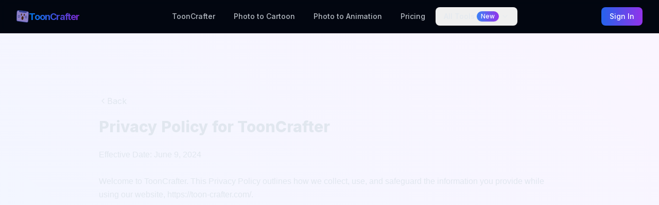

--- FILE ---
content_type: text/html; charset=utf-8
request_url: https://toon-crafter.com/privacy-policy
body_size: 29433
content:
<!DOCTYPE html><html lang="en"><head><meta charSet="utf-8"/><meta name="viewport" content="width=device-width, initial-scale=1"/><link rel="preload" href="/_next/static/media/33417c49c7529ced-s.p.woff2" as="font" crossorigin="" type="font/woff2"/><link rel="preload" href="/_next/static/media/4f05ba3a6752a328-s.p.woff2" as="font" crossorigin="" type="font/woff2"/><link rel="preload" href="/_next/static/media/e4af272ccee01ff0-s.p.woff2" as="font" crossorigin="" type="font/woff2"/><link rel="stylesheet" href="/_next/static/css/5c1aaee98aa93cb3.css" data-precedence="next"/><link rel="stylesheet" href="/_next/static/css/845c29dc3932e8cb.css" data-precedence="next"/><link rel="preload" as="script" fetchPriority="low" href="/_next/static/chunks/webpack-63305d549a6e8ef8.js"/><script src="/_next/static/chunks/fd9d1056-28a8eacfa7599677.js" async=""></script><script src="/_next/static/chunks/2472-9f6391a332a46946.js" async=""></script><script src="/_next/static/chunks/main-app-8ed6d57d180fb331.js" async=""></script><script src="/_next/static/chunks/app/not-found-17a36ebd8e876bf3.js" async=""></script><script src="/_next/static/chunks/5101-d6461041a2e1a8e5.js" async=""></script><script src="/_next/static/chunks/9440-e5687307726c4b8c.js" async=""></script><script src="/_next/static/chunks/9132-d71cdf1cc098510c.js" async=""></script><script src="/_next/static/chunks/2749-9e1d915e10d3c1c2.js" async=""></script><script src="/_next/static/chunks/5428-30e10c072e553c22.js" async=""></script><script src="/_next/static/chunks/3994-01098ead7976f720.js" async=""></script><script src="/_next/static/chunks/5235-0e5313f3e8e3c5dc.js" async=""></script><script src="/_next/static/chunks/1635-977279ea5b934605.js" async=""></script><script src="/_next/static/chunks/app/%5Blocale%5D/layout-db811622910af417.js" async=""></script><script src="/_next/static/chunks/7394-f4ecf8c6ea4c5654.js" async=""></script><script src="/_next/static/chunks/874-1acd6e602c67f75b.js" async=""></script><script src="/_next/static/chunks/8326-8e2d8213cab18d1f.js" async=""></script><script src="/_next/static/chunks/3053-aed76eafd27d9a62.js" async=""></script><script src="/_next/static/chunks/197-bd9831431fbb8d15.js" async=""></script><script src="/_next/static/chunks/7145-10d7f30ea60751ea.js" async=""></script><script src="/_next/static/chunks/9651-132ed43392610ea8.js" async=""></script><script src="/_next/static/chunks/4025-7de80fba84ec1b43.js" async=""></script><script src="/_next/static/chunks/9751-52d561b63cb60d8f.js" async=""></script><script src="/_next/static/chunks/5257-1cb88bff9d5618fd.js" async=""></script><script src="/_next/static/chunks/app/%5Blocale%5D/(app)/(studio)/layout-d5e97870f3e65682.js" async=""></script><script src="/_next/static/chunks/app/%5Blocale%5D/(app)/(marketing)/privacy-policy/page-a8c3ba834923a0d4.js" async=""></script><script src="/_next/static/chunks/413-0637e9f9bbd924ff.js" async=""></script><script src="/_next/static/chunks/2104-d3433440fac6414b.js" async=""></script><script src="/_next/static/chunks/app/%5Blocale%5D/(app)/(marketing)/layout-ee895a611201a5ed.js" async=""></script><link rel="preload" href="https://accounts.google.com/gsi/client" as="script"/><link rel="preload" href="https://www.googletagmanager.com/gtag/js?id=G-6L6K2VGEVL" as="script"/><title>Privacy Policy | ToonCrafter | ToonCrafter</title><meta name="description" content="Privacy Policy for  ToonCrafter"/><meta name="theme-color" media="(prefers-color-scheme: light)" content="white"/><meta name="theme-color" media="(prefers-color-scheme: dark)" content="black"/><meta name="htmlLang" content="en"/><link rel="canonical" href="https://toon-crafter.com/privacy-policy"/><link rel="alternate" hrefLang="en" href="https://toon-crafter.com/privacy-policy"/><link rel="alternate" hrefLang="de" href="https://toon-crafter.com/de/privacy-policy"/><link rel="alternate" hrefLang="fr" href="https://toon-crafter.com/fr/privacy-policy"/><link rel="alternate" hrefLang="it" href="https://toon-crafter.com/it/privacy-policy"/><link rel="alternate" hrefLang="es" href="https://toon-crafter.com/es/privacy-policy"/><link rel="alternate" hrefLang="br" href="https://toon-crafter.com/br/privacy-policy"/><link rel="alternate" hrefLang="pt" href="https://toon-crafter.com/pt/privacy-policy"/><link rel="alternate" hrefLang="ja" href="https://toon-crafter.com/ja/privacy-policy"/><link rel="alternate" hrefLang="ko" href="https://toon-crafter.com/ko/privacy-policy"/><link rel="alternate" hrefLang="zh" href="https://toon-crafter.com/zh/privacy-policy"/><link rel="alternate" hrefLang="tw" href="https://toon-crafter.com/tw/privacy-policy"/><link rel="alternate" hrefLang="nl" href="https://toon-crafter.com/nl/privacy-policy"/><link rel="alternate" hrefLang="tr" href="https://toon-crafter.com/tr/privacy-policy"/><link rel="alternate" hrefLang="hi" href="https://toon-crafter.com/hi/privacy-policy"/><link rel="alternate" hrefLang="ru" href="https://toon-crafter.com/ru/privacy-policy"/><link rel="alternate" hrefLang="ar" href="https://toon-crafter.com/ar/privacy-policy"/><link rel="alternate" hrefLang="no" href="https://toon-crafter.com/no/privacy-policy"/><link rel="alternate" hrefLang="ro" href="https://toon-crafter.com/ro/privacy-policy"/><link rel="alternate" hrefLang="hu" href="https://toon-crafter.com/hu/privacy-policy"/><link rel="alternate" hrefLang="x-default" href="https://toon-crafter.com/privacy-policy"/><link rel="shortcut icon" href="/favicon-16x16.png"/><link rel="icon" href="/favicon.ico"/><link rel="apple-touch-icon" href="/apple-touch-icon.png"/><meta name="next-size-adjust"/><script defer="" data-domain="toon-crafter.com" src="https://plausible.io/js/script.js"></script><script defer="" data-domain="toon-crafter.com" src="https://click.pageview.click/js/script.js"></script><script src="/_next/static/chunks/polyfills-c67a75d1b6f99dc8.js" noModule=""></script></head><body class="min-h-screen bg-background font-sans antialiased __variable_e8ce0c"><div class="overflow-hidden"><script>!function(){try{var d=document.documentElement,c=d.classList;c.remove('light','dark');var e=localStorage.getItem('theme');if('system'===e||(!e&&false)){var t='(prefers-color-scheme: dark)',m=window.matchMedia(t);if(m.media!==t||m.matches){d.style.colorScheme = 'dark';c.add('dark')}else{d.style.colorScheme = 'light';c.add('light')}}else if(e){c.add(e|| '')}else{c.add('dark')}if(e==='light'||e==='dark'||!e)d.style.colorScheme=e||'dark'}catch(e){}}()</script><div class="relative flex min-h-screen flex-col"><header class="sticky top-0 z-50 border-b border-border/40 bg-background/95 backdrop-blur supports-[backdrop-filter]:bg-background/60"><div class="mx-auto max-w-7xl px-4 sm:px-6 lg:px-8"><div class="flex h-16 items-center justify-between"><div class="flex flex-row items-center justify-center gap-1"><a class="block" aria-label="logo" href="/"><svg width="256" height="256" viewBox="0 0 256 256" fill="none" xmlns="http://www.w3.org/2000/svg" class="size-6"><path d="M251.705 38.097C247.676 29.7017 241.458 24.827 232.695 23.2021C192.693 15.7601 152.476 12.2719 112.356 6.64978C87.6842 3.18333 62.1813 -0.369789 37.2127 0.0310201C28.5015 0.171845 21.7493 2.94501 16.5626 8.513C5.87026 20.0606 4.62369 40.4477 3.87426 52.6236C1.02494 99.2041 -0.266155 146.543 0.0454891 193.297C0.0900096 200.316 0.171631 212.081 5.5141 220.692C10.9975 229.543 19.3303 230.659 24.3018 231.319L96.388 240.971C133.711 245.965 170.945 253.223 208.431 255.682C218.463 256.343 229.208 257.014 237.095 246.149C241.77 239.715 244.515 230.529 245.354 218.862L255.512 72.3174C256.128 63.1638 257.092 49.3088 251.705 38.097Z" fill="#2E3C8E"></path><path d="M245.962 43.9791C242.608 37.0029 237.325 34.3922 231.805 33.3631C203.497 28.0985 175.019 24.3287 146.57 21.2955C110.442 17.5258 73.4599 9.65042 37.2944 10.2679C31.1654 10.3654 25.2812 11.8603 20.7327 16.7675C12.9713 25.1411 11.6579 40.5994 10.864 53.5986C8.02457 99.9479 6.75574 146.481 7.05749 193.199C7.10201 200.468 7.36913 208.43 10.7082 213.781C14.1659 219.36 19.8052 220.4 24.9399 221.082L107.978 232.197L191.024 243.365C199.661 244.524 208.647 246.832 217.328 246.16C222.441 245.77 228.414 243.994 232.257 238.707C236.101 233.421 237.822 225.502 238.357 217.843L248.515 71.2991C249.16 61.9397 249.657 51.627 245.962 43.9791Z" fill="#8D7FC6"></path><path d="M57.0021 34.9772C60.6306 39.1261 65.5798 39.8302 70.2247 40.3935L179.567 53.0028C187.039 53.8694 194.719 54.7035 201.872 51.6054C206.571 49.6603 210.728 45.591 213.744 39.9819C215.911 35.7138 213.885 29.7125 210.175 29.2684C176.339 25.2495 142.511 20.2123 108.69 16.1825L75.8046 12.2719L59.525 10.3437C54.7909 9.78043 50.5615 8.36135 51.2367 16.8433C51.7635 23.4621 53.1956 30.6225 57.0021 34.9772Z" fill="#2E3C8E"></path><path d="M212.475 120.891C208.832 115.356 201.701 113.308 196.715 113.449C192.469 113.525 188.325 115.354 184.761 118.725C182.509 120.838 180.608 123.658 179.196 126.979C177.887 130.36 177.148 134.147 177.041 138.028C176.934 141.909 177.462 145.771 178.58 149.294C180.902 156.357 184.988 161.854 190 164.655C195.363 167.817 201.365 167.751 206.695 164.471C209.321 162.793 211.643 160.247 213.479 157.034C215.316 153.821 216.615 150.029 217.276 145.958C218.426 138.126 216.386 126.827 212.475 120.891ZM209.685 143.705C209.276 146.228 208.472 148.579 207.335 150.571C206.198 152.564 204.76 154.144 203.133 155.187C199.829 157.222 196.107 157.261 192.782 155.296C189.674 153.564 187.14 150.155 185.704 145.774C185.01 143.59 184.683 141.196 184.749 138.79C184.814 136.385 185.271 134.037 186.082 131.94C186.957 129.882 188.136 128.135 189.532 126.827C191.745 124.741 194.318 123.614 196.952 123.578C200.039 123.491 204.462 124.758 206.725 128.192C209.136 131.897 210.398 138.884 209.685 143.705Z" fill="#2E3C8E"></path><path d="M67.2047 110.773C63.6906 104.864 58.7601 101.143 53.4256 100.374C47.6806 99.3894 41.9028 101.774 37.3611 107.004C35.1279 109.637 33.3452 112.993 32.1539 116.806C30.9626 120.619 30.3955 124.784 30.4975 128.972C30.8092 136.967 34.8309 147.063 39.6836 151.288C44.2025 155.209 51.4445 154.418 56.2304 152.371C60.3072 150.64 63.9653 147.26 66.7818 142.621C68.5698 139.713 69.8928 136.261 70.6551 132.515C71.3019 128.751 71.3263 124.817 70.7264 121.036C70.1265 117.256 68.9194 113.738 67.2047 110.773ZM63.1163 130.37C62.6434 132.689 61.8249 134.827 60.7196 136.631C58.966 139.49 56.6947 141.566 54.1676 142.621C51.1996 143.9 46.7104 144.387 43.9131 141.95C40.9079 139.339 38.4148 133.078 38.2219 128.117C38.157 125.524 38.5061 122.946 39.2414 120.584C39.9767 118.223 41.0782 116.144 42.4587 114.511C45.2772 111.27 48.8609 109.794 52.4239 110.405C55.7348 110.872 58.7968 113.175 60.9793 116.84C62.0477 118.684 62.799 120.873 63.1707 123.227C63.5424 125.58 63.5237 128.029 63.1163 130.37Z" fill="#2E3C8E"></path><path d="M102.197 112.88C100.431 112.88 98.7064 112.273 97.2504 111.14C95.2854 109.555 93.8217 107.296 93.0751 104.696C91.3042 99.072 92.1084 93.3646 92.7582 88.7803C92.8638 88.0347 92.9207 87.0773 92.9938 86.0187C93.3919 80.3482 94.058 70.8574 100.995 68.5285C102.275 68.0145 103.649 67.8725 104.99 68.1153C106.331 68.3581 107.597 68.9781 108.672 69.9185C112.823 73.6743 112.392 81.0202 112.156 84.9601C111.807 90.8884 111.287 96.9271 110.597 102.837C110.386 104.678 109.882 108.949 106.657 111.435C105.33 112.407 103.778 112.91 102.197 112.88Z" fill="#42210B"></path><path d="M161.245 118.458C159.479 118.458 157.754 117.852 156.298 116.719C154.333 115.133 152.869 112.874 152.123 110.275C150.352 104.65 151.156 98.9431 151.806 94.3588C151.911 93.6132 151.968 92.6558 152.041 91.5972C152.439 85.9267 153.105 76.4359 160.043 74.1069C161.323 73.593 162.696 73.4509 164.037 73.6938C165.378 73.9366 166.644 74.5566 167.719 75.497C171.87 79.2527 171.44 86.5986 171.204 90.5386C170.855 96.4668 170.335 102.506 169.644 108.415C169.433 110.257 168.929 114.528 165.705 117.013C164.377 117.985 162.825 118.489 161.245 118.458Z" fill="#42210B"></path><path d="M146.201 149.923C145.388 140.423 140.515 128.658 131.733 125.27C122.392 121.69 112.782 130.379 108.932 137.689C105.349 144.491 104.253 152.159 103.432 159.441C102.498 167.726 101.807 177.217 105.057 185.851C107.997 193.611 115.276 200.414 123.163 200.414C124.732 200.413 126.29 200.14 127.785 199.604C132.05 198.076 135.836 194.403 138.459 189.257C140.563 185.133 141.709 180.623 142.692 176.637C144.698 168.573 146.989 159.413 146.201 149.923Z" fill="#42210B"></path></svg></a><div style="display:flex;align-items:center;justify-content:center;flex-direction:row;font-size:18px;letter-spacing:-1px;font-weight:700;text-align:center;width:100%;height:100%"><span style="background:linear-gradient(90deg, rgb(0, 124, 240), rgb(121, 40, 202));-webkit-background-clip:text;-webkit-text-fill-color:transparent;background-clip:text">ToonCrafter</span></div></div><nav class="hidden space-x-1 md:flex"><a class="rounded-lg px-4 py-2 text-sm font-medium text-foreground/80 transition-all duration-200 hover:bg-accent hover:text-accent-foreground" href="/en/apps/tooncrafter">ToonCrafter</a><a class="rounded-lg px-4 py-2 text-sm font-medium text-foreground/80 transition-all duration-200 hover:bg-accent hover:text-accent-foreground" href="/en/photo-to-cartoon">Photo to Cartoon</a><a class="rounded-lg px-4 py-2 text-sm font-medium text-foreground/80 transition-all duration-200 hover:bg-accent hover:text-accent-foreground" href="/en/photo-to-animation">Photo to Animation</a><a class="rounded-lg px-4 py-2 text-sm font-medium text-foreground/80 transition-all duration-200 hover:bg-accent hover:text-accent-foreground" href="/en/pricing">Pricing</a><div class="group relative"><button class="flex items-center gap-1 rounded-lg px-4 py-2 text-sm font-medium text-foreground/80 transition-all duration-200 hover:bg-accent hover:text-accent-foreground">All Tools<span class="ml-1 inline-flex items-center rounded-full bg-gradient-to-r from-blue-500 to-purple-600 px-2 py-0.5 text-xs font-medium text-white shadow-sm">New</span><svg xmlns="http://www.w3.org/2000/svg" width="24" height="24" viewBox="0 0 24 24" fill="none" stroke="currentColor" stroke-width="2" stroke-linecap="round" stroke-linejoin="round" class="lucide lucide-chevron-down ml-1 size-4 opacity-60 transition-transform duration-200 group-hover:rotate-180"><path d="m6 9 6 6 6-6"></path></svg></button><div class="invisible absolute right-0 top-full mt-2 w-[900px] -translate-x-1/4 rounded-xl bg-white/95 opacity-0 shadow-xl ring-1 ring-black/5 backdrop-blur-sm transition-all duration-300 group-hover:visible group-hover:opacity-100 dark:bg-gray-900/95 dark:ring-white/10"><div class="max-h-[calc(100vh-200px)] overflow-y-auto p-6"><div class="mb-4"><span class="text-lg font-semibold text-gray-900 dark:text-white">All AI Tools</span><p class="text-sm text-gray-500 dark:text-gray-400">Discover all our AI-powered cartoon and animation tools</p></div><div class="grid grid-cols-2 gap-8"><div class="space-y-4"><div class="flex items-center gap-3"><div class="flex size-8 items-center justify-center rounded-lg bg-gradient-to-br from-blue-50 to-purple-50 dark:from-blue-900/20 dark:to-purple-900/20"><svg xmlns="http://www.w3.org/2000/svg" width="24" height="24" viewBox="0 0 24 24" fill="none" stroke="currentColor" stroke-width="2" stroke-linecap="round" stroke-linejoin="round" class="lucide lucide-video size-4 text-blue-600 dark:text-blue-400"><path d="m22 8-6 4 6 4V8Z"></path><rect width="14" height="12" x="2" y="6" rx="2" ry="2"></rect></svg></div><div><div class="font-semibold text-gray-900 dark:text-gray-100">Video Tools</div><div class="text-xs text-gray-500 dark:text-gray-400">Create stunning animated videos</div></div></div><div class="space-y-1"><a class="group/item flex items-start gap-3 rounded-lg p-3 transition-all duration-200 hover:bg-gray-50 dark:hover:bg-gray-800/50" href="/en/apps/tooncrafter"><div class="mt-0.5 flex size-8 shrink-0 items-center justify-center rounded-lg bg-gradient-to-br from-gray-50 to-gray-100 dark:from-gray-800 dark:to-gray-700"><svg xmlns="http://www.w3.org/2000/svg" width="24" height="24" viewBox="0 0 24 24" fill="none" stroke="currentColor" stroke-width="2" stroke-linecap="round" stroke-linejoin="round" class="lucide lucide-video size-4 text-gray-600 transition-colors group-hover/item:text-primary dark:text-gray-400"><path d="m22 8-6 4 6 4V8Z"></path><rect width="14" height="12" x="2" y="6" rx="2" ry="2"></rect></svg></div><div class="min-w-0 flex-1"><div class="flex items-center gap-2"><span class="font-medium text-gray-900 dark:text-gray-100">ToonCrafter</span></div><p class="mt-1 text-sm text-gray-500 dark:text-gray-400">Professional video animation tool</p></div></a><a class="group/item flex items-start gap-3 rounded-lg p-3 transition-all duration-200 hover:bg-gray-50 dark:hover:bg-gray-800/50" href="/en/photo-to-animation"><div class="mt-0.5 flex size-8 shrink-0 items-center justify-center rounded-lg bg-gradient-to-br from-gray-50 to-gray-100 dark:from-gray-800 dark:to-gray-700"><svg xmlns="http://www.w3.org/2000/svg" width="24" height="24" viewBox="0 0 24 24" fill="none" stroke="currentColor" stroke-width="2" stroke-linecap="round" stroke-linejoin="round" class="lucide lucide-video size-4 text-gray-600 transition-colors group-hover/item:text-primary dark:text-gray-400"><path d="m22 8-6 4 6 4V8Z"></path><rect width="14" height="12" x="2" y="6" rx="2" ry="2"></rect></svg></div><div class="min-w-0 flex-1"><div class="flex items-center gap-2"><span class="font-medium text-gray-900 dark:text-gray-100">Photo to Animation</span></div><p class="mt-1 text-sm text-gray-500 dark:text-gray-400">Transform photos into animated videos</p></div></a><a class="group/item flex items-start gap-3 rounded-lg p-3 transition-all duration-200 hover:bg-gray-50 dark:hover:bg-gray-800/50" href="/en/image-to-animation"><div class="mt-0.5 flex size-8 shrink-0 items-center justify-center rounded-lg bg-gradient-to-br from-gray-50 to-gray-100 dark:from-gray-800 dark:to-gray-700"><svg xmlns="http://www.w3.org/2000/svg" width="24" height="24" viewBox="0 0 24 24" fill="none" stroke="currentColor" stroke-width="2" stroke-linecap="round" stroke-linejoin="round" class="lucide lucide-zap size-4 text-gray-600 transition-colors group-hover/item:text-primary dark:text-gray-400"><path d="M4 14a1 1 0 0 1-.78-1.63l9.9-10.2a.5.5 0 0 1 .86.46l-1.92 6.02A1 1 0 0 0 13 10h7a1 1 0 0 1 .78 1.63l-9.9 10.2a.5.5 0 0 1-.86-.46l1.92-6.02A1 1 0 0 0 11 14z"></path></svg></div><div class="min-w-0 flex-1"><div class="flex items-center gap-2"><span class="font-medium text-gray-900 dark:text-gray-100">Image to Animation</span></div><p class="mt-1 text-sm text-gray-500 dark:text-gray-400">Animate static images with AI</p></div></a></div></div><div class="space-y-4"><div class="flex items-center gap-3"><div class="flex size-8 items-center justify-center rounded-lg bg-gradient-to-br from-blue-50 to-purple-50 dark:from-blue-900/20 dark:to-purple-900/20"><svg xmlns="http://www.w3.org/2000/svg" width="24" height="24" viewBox="0 0 24 24" fill="none" stroke="currentColor" stroke-width="2" stroke-linecap="round" stroke-linejoin="round" class="lucide lucide-image size-4 text-blue-600 dark:text-blue-400"><rect width="18" height="18" x="3" y="3" rx="2" ry="2"></rect><circle cx="9" cy="9" r="2"></circle><path d="m21 15-3.086-3.086a2 2 0 0 0-2.828 0L6 21"></path></svg></div><div><div class="font-semibold text-gray-900 dark:text-gray-100">Image Tools</div><div class="text-xs text-gray-500 dark:text-gray-400">Transform images into cartoons</div></div></div><div class="space-y-1"><a class="group/item flex items-start gap-3 rounded-lg p-3 transition-all duration-200 hover:bg-gray-50 dark:hover:bg-gray-800/50" href="/en/image-to-cartoon"><div class="mt-0.5 flex size-8 shrink-0 items-center justify-center rounded-lg bg-gradient-to-br from-gray-50 to-gray-100 dark:from-gray-800 dark:to-gray-700"><svg xmlns="http://www.w3.org/2000/svg" width="24" height="24" viewBox="0 0 24 24" fill="none" stroke="currentColor" stroke-width="2" stroke-linecap="round" stroke-linejoin="round" class="lucide lucide-image size-4 text-gray-600 transition-colors group-hover/item:text-primary dark:text-gray-400"><rect width="18" height="18" x="3" y="3" rx="2" ry="2"></rect><circle cx="9" cy="9" r="2"></circle><path d="m21 15-3.086-3.086a2 2 0 0 0-2.828 0L6 21"></path></svg></div><div class="min-w-0 flex-1"><div class="flex items-center gap-2"><span class="font-medium text-gray-900 dark:text-gray-100">Image to Cartoon</span><span class="inline-flex items-center rounded-full bg-green-100 px-2 py-0.5 text-xs font-medium text-green-700 dark:bg-green-900/30 dark:text-green-400">New</span></div><p class="mt-1 text-sm text-gray-500 dark:text-gray-400">Convert any image to cartoon style</p></div></a><a class="group/item flex items-start gap-3 rounded-lg p-3 transition-all duration-200 hover:bg-gray-50 dark:hover:bg-gray-800/50" href="/en/photo-to-cartoon"><div class="mt-0.5 flex size-8 shrink-0 items-center justify-center rounded-lg bg-gradient-to-br from-gray-50 to-gray-100 dark:from-gray-800 dark:to-gray-700"><svg xmlns="http://www.w3.org/2000/svg" width="24" height="24" viewBox="0 0 24 24" fill="none" stroke="currentColor" stroke-width="2" stroke-linecap="round" stroke-linejoin="round" class="lucide lucide-palette size-4 text-gray-600 transition-colors group-hover/item:text-primary dark:text-gray-400"><circle cx="13.5" cy="6.5" r=".5" fill="currentColor"></circle><circle cx="17.5" cy="10.5" r=".5" fill="currentColor"></circle><circle cx="8.5" cy="7.5" r=".5" fill="currentColor"></circle><circle cx="6.5" cy="12.5" r=".5" fill="currentColor"></circle><path d="M12 2C6.5 2 2 6.5 2 12s4.5 10 10 10c.926 0 1.648-.746 1.648-1.688 0-.437-.18-.835-.437-1.125-.29-.289-.438-.652-.438-1.125a1.64 1.64 0 0 1 1.668-1.668h1.996c3.051 0 5.555-2.503 5.555-5.554C21.965 6.012 17.461 2 12 2z"></path></svg></div><div class="min-w-0 flex-1"><div class="flex items-center gap-2"><span class="font-medium text-gray-900 dark:text-gray-100">Photo to Cartoon</span></div><p class="mt-1 text-sm text-gray-500 dark:text-gray-400">Convert photos to cartoon style</p></div></a><a class="group/item flex items-start gap-3 rounded-lg p-3 transition-all duration-200 hover:bg-gray-50 dark:hover:bg-gray-800/50" href="/en/tools/toonme"><div class="mt-0.5 flex size-8 shrink-0 items-center justify-center rounded-lg bg-gradient-to-br from-gray-50 to-gray-100 dark:from-gray-800 dark:to-gray-700"><svg xmlns="http://www.w3.org/2000/svg" width="24" height="24" viewBox="0 0 24 24" fill="none" stroke="currentColor" stroke-width="2" stroke-linecap="round" stroke-linejoin="round" class="lucide lucide-sparkles size-4 text-gray-600 transition-colors group-hover/item:text-primary dark:text-gray-400"><path d="m12 3-1.912 5.813a2 2 0 0 1-1.275 1.275L3 12l5.813 1.912a2 2 0 0 1 1.275 1.275L12 21l1.912-5.813a2 2 0 0 1 1.275-1.275L21 12l-5.813-1.912a2 2 0 0 1-1.275-1.275L12 3Z"></path><path d="M5 3v4"></path><path d="M19 17v4"></path><path d="M3 5h4"></path><path d="M17 19h4"></path></svg></div><div class="min-w-0 flex-1"><div class="flex items-center gap-2"><span class="font-medium text-gray-900 dark:text-gray-100">ToonMe</span><span class="inline-flex items-center rounded-full bg-green-100 px-2 py-0.5 text-xs font-medium text-green-700 dark:bg-green-900/30 dark:text-green-400">New</span></div><p class="mt-1 text-sm text-gray-500 dark:text-gray-400">AI-powered cartoon avatar creator</p></div></a><a class="group/item flex items-start gap-3 rounded-lg p-3 transition-all duration-200 hover:bg-gray-50 dark:hover:bg-gray-800/50" href="/en/tools/disney-pixar-ai-generator"><div class="mt-0.5 flex size-8 shrink-0 items-center justify-center rounded-lg bg-gradient-to-br from-gray-50 to-gray-100 dark:from-gray-800 dark:to-gray-700"><svg xmlns="http://www.w3.org/2000/svg" width="24" height="24" viewBox="0 0 24 24" fill="none" stroke="currentColor" stroke-width="2" stroke-linecap="round" stroke-linejoin="round" class="lucide lucide-sparkles size-4 text-gray-600 transition-colors group-hover/item:text-primary dark:text-gray-400"><path d="m12 3-1.912 5.813a2 2 0 0 1-1.275 1.275L3 12l5.813 1.912a2 2 0 0 1 1.275 1.275L12 21l1.912-5.813a2 2 0 0 1 1.275-1.275L21 12l-5.813-1.912a2 2 0 0 1-1.275-1.275L12 3Z"></path><path d="M5 3v4"></path><path d="M19 17v4"></path><path d="M3 5h4"></path><path d="M17 19h4"></path></svg></div><div class="min-w-0 flex-1"><div class="flex items-center gap-2"><span class="font-medium text-gray-900 dark:text-gray-100">Disney Pixar AI Generator</span></div><p class="mt-1 text-sm text-gray-500 dark:text-gray-400">Generate Disney Pixar style artwork</p></div></a><a class="group/item flex items-start gap-3 rounded-lg p-3 transition-all duration-200 hover:bg-gray-50 dark:hover:bg-gray-800/50" href="/en/ghibli-ai-generator"><div class="mt-0.5 flex size-8 shrink-0 items-center justify-center rounded-lg bg-gradient-to-br from-gray-50 to-gray-100 dark:from-gray-800 dark:to-gray-700"><svg xmlns="http://www.w3.org/2000/svg" width="24" height="24" viewBox="0 0 24 24" fill="none" stroke="currentColor" stroke-width="2" stroke-linecap="round" stroke-linejoin="round" class="lucide lucide-palette size-4 text-gray-600 transition-colors group-hover/item:text-primary dark:text-gray-400"><circle cx="13.5" cy="6.5" r=".5" fill="currentColor"></circle><circle cx="17.5" cy="10.5" r=".5" fill="currentColor"></circle><circle cx="8.5" cy="7.5" r=".5" fill="currentColor"></circle><circle cx="6.5" cy="12.5" r=".5" fill="currentColor"></circle><path d="M12 2C6.5 2 2 6.5 2 12s4.5 10 10 10c.926 0 1.648-.746 1.648-1.688 0-.437-.18-.835-.437-1.125-.29-.289-.438-.652-.438-1.125a1.64 1.64 0 0 1 1.668-1.668h1.996c3.051 0 5.555-2.503 5.555-5.554C21.965 6.012 17.461 2 12 2z"></path></svg></div><div class="min-w-0 flex-1"><div class="flex items-center gap-2"><span class="font-medium text-gray-900 dark:text-gray-100">Ghibli Cartoon AI Art Generator</span></div><p class="mt-1 text-sm text-gray-500 dark:text-gray-400">Create Studio Ghibli style art</p></div></a><a class="group/item flex items-start gap-3 rounded-lg p-3 transition-all duration-200 hover:bg-gray-50 dark:hover:bg-gray-800/50" href="/en/tools/ghibli"><div class="mt-0.5 flex size-8 shrink-0 items-center justify-center rounded-lg bg-gradient-to-br from-gray-50 to-gray-100 dark:from-gray-800 dark:to-gray-700"><svg xmlns="http://www.w3.org/2000/svg" width="24" height="24" viewBox="0 0 24 24" fill="none" stroke="currentColor" stroke-width="2" stroke-linecap="round" stroke-linejoin="round" class="lucide lucide-palette size-4 text-gray-600 transition-colors group-hover/item:text-primary dark:text-gray-400"><circle cx="13.5" cy="6.5" r=".5" fill="currentColor"></circle><circle cx="17.5" cy="10.5" r=".5" fill="currentColor"></circle><circle cx="8.5" cy="7.5" r=".5" fill="currentColor"></circle><circle cx="6.5" cy="12.5" r=".5" fill="currentColor"></circle><path d="M12 2C6.5 2 2 6.5 2 12s4.5 10 10 10c.926 0 1.648-.746 1.648-1.688 0-.437-.18-.835-.437-1.125-.29-.289-.438-.652-.438-1.125a1.64 1.64 0 0 1 1.668-1.668h1.996c3.051 0 5.555-2.503 5.555-5.554C21.965 6.012 17.461 2 12 2z"></path></svg></div><div class="min-w-0 flex-1"><div class="flex items-center gap-2"><span class="font-medium text-gray-900 dark:text-gray-100">Photo to Ghibli Style</span></div><p class="mt-1 text-sm text-gray-500 dark:text-gray-400">Create Studio Ghibli style art</p></div></a><a class="group/item flex items-start gap-3 rounded-lg p-3 transition-all duration-200 hover:bg-gray-50 dark:hover:bg-gray-800/50" href="/en/tools/3d-cartoon-generator"><div class="mt-0.5 flex size-8 shrink-0 items-center justify-center rounded-lg bg-gradient-to-br from-gray-50 to-gray-100 dark:from-gray-800 dark:to-gray-700"><svg xmlns="http://www.w3.org/2000/svg" width="24" height="24" viewBox="0 0 24 24" fill="none" stroke="currentColor" stroke-width="2" stroke-linecap="round" stroke-linejoin="round" class="lucide lucide-sparkles size-4 text-gray-600 transition-colors group-hover/item:text-primary dark:text-gray-400"><path d="m12 3-1.912 5.813a2 2 0 0 1-1.275 1.275L3 12l5.813 1.912a2 2 0 0 1 1.275 1.275L12 21l1.912-5.813a2 2 0 0 1 1.275-1.275L21 12l-5.813-1.912a2 2 0 0 1-1.275-1.275L12 3Z"></path><path d="M5 3v4"></path><path d="M19 17v4"></path><path d="M3 5h4"></path><path d="M17 19h4"></path></svg></div><div class="min-w-0 flex-1"><div class="flex items-center gap-2"><span class="font-medium text-gray-900 dark:text-gray-100">3D Cartoon Generator</span></div><p class="mt-1 text-sm text-gray-500 dark:text-gray-400">Create 3D cartoon art</p></div></a><a class="group/item flex items-start gap-3 rounded-lg p-3 transition-all duration-200 hover:bg-gray-50 dark:hover:bg-gray-800/50" href="/en/tools/photo-to-3d-cartoon"><div class="mt-0.5 flex size-8 shrink-0 items-center justify-center rounded-lg bg-gradient-to-br from-gray-50 to-gray-100 dark:from-gray-800 dark:to-gray-700"><svg xmlns="http://www.w3.org/2000/svg" width="24" height="24" viewBox="0 0 24 24" fill="none" stroke="currentColor" stroke-width="2" stroke-linecap="round" stroke-linejoin="round" class="lucide lucide-sparkles size-4 text-gray-600 transition-colors group-hover/item:text-primary dark:text-gray-400"><path d="m12 3-1.912 5.813a2 2 0 0 1-1.275 1.275L3 12l5.813 1.912a2 2 0 0 1 1.275 1.275L12 21l1.912-5.813a2 2 0 0 1 1.275-1.275L21 12l-5.813-1.912a2 2 0 0 1-1.275-1.275L12 3Z"></path><path d="M5 3v4"></path><path d="M19 17v4"></path><path d="M3 5h4"></path><path d="M17 19h4"></path></svg></div><div class="min-w-0 flex-1"><div class="flex items-center gap-2"><span class="font-medium text-gray-900 dark:text-gray-100">Photo to 3D Cartoon</span></div><p class="mt-1 text-sm text-gray-500 dark:text-gray-400">Create 3D cartoon art</p></div></a></div></div></div></div></div></div></nav><div class="hidden items-center space-x-4 md:flex"><a class="rounded-lg bg-gradient-to-r from-blue-600 to-purple-600 px-4 py-2 text-sm font-medium text-white shadow-sm transition-all duration-200 hover:from-blue-700 hover:to-purple-700 hover:shadow-md" href="/sign-in">Sign In</a></div><div class="md:hidden"><button class="p-2 text-gray-600 hover:text-gray-900 focus:outline-none dark:text-gray-300 dark:hover:text-gray-100" aria-label="Toggle menu"><svg xmlns="http://www.w3.org/2000/svg" width="24" height="24" viewBox="0 0 24 24" fill="none" stroke="currentColor" stroke-width="2" stroke-linecap="round" stroke-linejoin="round" class="lucide lucide-menu size-8"><line x1="4" x2="20" y1="12" y2="12"></line><line x1="4" x2="20" y1="6" y2="6"></line><line x1="4" x2="20" y1="18" y2="18"></line></svg></button></div></div></div></header><main class="min-h-screen"><div class="py-20 bg-gradient-to-tr from-blue-50 via-violet-30 to-purple-50 dark:from-slate-800 via-violet-30 dark:to-slate-950"><main class="mx-auto max-w-4xl"><div class="py-5"><a class="flex flex-row items-center justify-start gap-0.5 py-5" href="/"><svg xmlns="http://www.w3.org/2000/svg" width="16" height="16" viewBox="0 0 24 24" fill="none" stroke="currentColor" stroke-width="2" stroke-linecap="round" stroke-linejoin="round" class="lucide lucide-chevron-left "><path d="m15 18-6-6 6-6"></path></svg> Back</a><h1 class="pb-6 text-3xl font-extrabold">Privacy Policy for <!-- -->ToonCrafter</h1><pre class="whitespace-pre-wrap leading-relaxed" style="font-family:sans-serif">Effective Date: June 9, 2024

Welcome to ToonCrafter. This Privacy Policy outlines how we collect, use, and safeguard the information you provide while using our website, https://toon-crafter.com/.

1. Information We Collect
  1) Personal Data: We collect your name, email address, and payment information when you engage with our services.
  2) Non-personal Data: We use cookies to enhance your browsing experience on our website.

2. Purpose of Data Collection
Your information is collected solely for the purpose of processing your orders and ensuring a smooth operation of our services.

3. Data Sharing
We do not share your personal or non-personal information with any third parties.

4. Children&#x27;s Privacy
We do not collect any personal information from children under the age of 13.

5. Updates to This Privacy Policy
We reserve the right to update this policy as necessary. All changes will be notified to you via the email address you provide.

6. Contact Information
For any questions or concerns regarding this Privacy Policy, please contact us at <a href="/cdn-cgi/l/email-protection" class="__cf_email__" data-cfemail="48202d2438083c272726652b3a292e3c2d3a662b2725">[email&#160;protected]</a>.

Thank you for using ToonCrafter.
</pre></div></main></div></main><footer class="bg-gradient-to-b from-gray-50 to-white pb-12 pt-16 dark:from-gray-900 dark:to-gray-800"><div class="mx-auto max-w-7xl px-4 sm:px-6 lg:px-8"><div class="xl:grid xl:grid-cols-3 xl:gap-8"><div class="space-y-8 xl:col-span-1"><div class="flex flex-col items-start space-y-4"><div class="flex flex-row items-center justify-center gap-1"><a class="block" aria-label="logo" href="/"><svg width="256" height="256" viewBox="0 0 256 256" fill="none" xmlns="http://www.w3.org/2000/svg" class="size-6"><path d="M251.705 38.097C247.676 29.7017 241.458 24.827 232.695 23.2021C192.693 15.7601 152.476 12.2719 112.356 6.64978C87.6842 3.18333 62.1813 -0.369789 37.2127 0.0310201C28.5015 0.171845 21.7493 2.94501 16.5626 8.513C5.87026 20.0606 4.62369 40.4477 3.87426 52.6236C1.02494 99.2041 -0.266155 146.543 0.0454891 193.297C0.0900096 200.316 0.171631 212.081 5.5141 220.692C10.9975 229.543 19.3303 230.659 24.3018 231.319L96.388 240.971C133.711 245.965 170.945 253.223 208.431 255.682C218.463 256.343 229.208 257.014 237.095 246.149C241.77 239.715 244.515 230.529 245.354 218.862L255.512 72.3174C256.128 63.1638 257.092 49.3088 251.705 38.097Z" fill="#2E3C8E"></path><path d="M245.962 43.9791C242.608 37.0029 237.325 34.3922 231.805 33.3631C203.497 28.0985 175.019 24.3287 146.57 21.2955C110.442 17.5258 73.4599 9.65042 37.2944 10.2679C31.1654 10.3654 25.2812 11.8603 20.7327 16.7675C12.9713 25.1411 11.6579 40.5994 10.864 53.5986C8.02457 99.9479 6.75574 146.481 7.05749 193.199C7.10201 200.468 7.36913 208.43 10.7082 213.781C14.1659 219.36 19.8052 220.4 24.9399 221.082L107.978 232.197L191.024 243.365C199.661 244.524 208.647 246.832 217.328 246.16C222.441 245.77 228.414 243.994 232.257 238.707C236.101 233.421 237.822 225.502 238.357 217.843L248.515 71.2991C249.16 61.9397 249.657 51.627 245.962 43.9791Z" fill="#8D7FC6"></path><path d="M57.0021 34.9772C60.6306 39.1261 65.5798 39.8302 70.2247 40.3935L179.567 53.0028C187.039 53.8694 194.719 54.7035 201.872 51.6054C206.571 49.6603 210.728 45.591 213.744 39.9819C215.911 35.7138 213.885 29.7125 210.175 29.2684C176.339 25.2495 142.511 20.2123 108.69 16.1825L75.8046 12.2719L59.525 10.3437C54.7909 9.78043 50.5615 8.36135 51.2367 16.8433C51.7635 23.4621 53.1956 30.6225 57.0021 34.9772Z" fill="#2E3C8E"></path><path d="M212.475 120.891C208.832 115.356 201.701 113.308 196.715 113.449C192.469 113.525 188.325 115.354 184.761 118.725C182.509 120.838 180.608 123.658 179.196 126.979C177.887 130.36 177.148 134.147 177.041 138.028C176.934 141.909 177.462 145.771 178.58 149.294C180.902 156.357 184.988 161.854 190 164.655C195.363 167.817 201.365 167.751 206.695 164.471C209.321 162.793 211.643 160.247 213.479 157.034C215.316 153.821 216.615 150.029 217.276 145.958C218.426 138.126 216.386 126.827 212.475 120.891ZM209.685 143.705C209.276 146.228 208.472 148.579 207.335 150.571C206.198 152.564 204.76 154.144 203.133 155.187C199.829 157.222 196.107 157.261 192.782 155.296C189.674 153.564 187.14 150.155 185.704 145.774C185.01 143.59 184.683 141.196 184.749 138.79C184.814 136.385 185.271 134.037 186.082 131.94C186.957 129.882 188.136 128.135 189.532 126.827C191.745 124.741 194.318 123.614 196.952 123.578C200.039 123.491 204.462 124.758 206.725 128.192C209.136 131.897 210.398 138.884 209.685 143.705Z" fill="#2E3C8E"></path><path d="M67.2047 110.773C63.6906 104.864 58.7601 101.143 53.4256 100.374C47.6806 99.3894 41.9028 101.774 37.3611 107.004C35.1279 109.637 33.3452 112.993 32.1539 116.806C30.9626 120.619 30.3955 124.784 30.4975 128.972C30.8092 136.967 34.8309 147.063 39.6836 151.288C44.2025 155.209 51.4445 154.418 56.2304 152.371C60.3072 150.64 63.9653 147.26 66.7818 142.621C68.5698 139.713 69.8928 136.261 70.6551 132.515C71.3019 128.751 71.3263 124.817 70.7264 121.036C70.1265 117.256 68.9194 113.738 67.2047 110.773ZM63.1163 130.37C62.6434 132.689 61.8249 134.827 60.7196 136.631C58.966 139.49 56.6947 141.566 54.1676 142.621C51.1996 143.9 46.7104 144.387 43.9131 141.95C40.9079 139.339 38.4148 133.078 38.2219 128.117C38.157 125.524 38.5061 122.946 39.2414 120.584C39.9767 118.223 41.0782 116.144 42.4587 114.511C45.2772 111.27 48.8609 109.794 52.4239 110.405C55.7348 110.872 58.7968 113.175 60.9793 116.84C62.0477 118.684 62.799 120.873 63.1707 123.227C63.5424 125.58 63.5237 128.029 63.1163 130.37Z" fill="#2E3C8E"></path><path d="M102.197 112.88C100.431 112.88 98.7064 112.273 97.2504 111.14C95.2854 109.555 93.8217 107.296 93.0751 104.696C91.3042 99.072 92.1084 93.3646 92.7582 88.7803C92.8638 88.0347 92.9207 87.0773 92.9938 86.0187C93.3919 80.3482 94.058 70.8574 100.995 68.5285C102.275 68.0145 103.649 67.8725 104.99 68.1153C106.331 68.3581 107.597 68.9781 108.672 69.9185C112.823 73.6743 112.392 81.0202 112.156 84.9601C111.807 90.8884 111.287 96.9271 110.597 102.837C110.386 104.678 109.882 108.949 106.657 111.435C105.33 112.407 103.778 112.91 102.197 112.88Z" fill="#42210B"></path><path d="M161.245 118.458C159.479 118.458 157.754 117.852 156.298 116.719C154.333 115.133 152.869 112.874 152.123 110.275C150.352 104.65 151.156 98.9431 151.806 94.3588C151.911 93.6132 151.968 92.6558 152.041 91.5972C152.439 85.9267 153.105 76.4359 160.043 74.1069C161.323 73.593 162.696 73.4509 164.037 73.6938C165.378 73.9366 166.644 74.5566 167.719 75.497C171.87 79.2527 171.44 86.5986 171.204 90.5386C170.855 96.4668 170.335 102.506 169.644 108.415C169.433 110.257 168.929 114.528 165.705 117.013C164.377 117.985 162.825 118.489 161.245 118.458Z" fill="#42210B"></path><path d="M146.201 149.923C145.388 140.423 140.515 128.658 131.733 125.27C122.392 121.69 112.782 130.379 108.932 137.689C105.349 144.491 104.253 152.159 103.432 159.441C102.498 167.726 101.807 177.217 105.057 185.851C107.997 193.611 115.276 200.414 123.163 200.414C124.732 200.413 126.29 200.14 127.785 199.604C132.05 198.076 135.836 194.403 138.459 189.257C140.563 185.133 141.709 180.623 142.692 176.637C144.698 168.573 146.989 159.413 146.201 149.923Z" fill="#42210B"></path></svg></a><div class="text-2xl" style="display:flex;align-items:center;justify-content:center;flex-direction:row;font-size:18px;letter-spacing:-1px;font-weight:700;text-align:center;width:100%;height:100%"><span style="background:linear-gradient(90deg, rgb(0, 124, 240), rgb(121, 40, 202));-webkit-background-clip:text;-webkit-text-fill-color:transparent;background-clip:text">ToonCrafter</span></div></div><p class="mt-2 text-base text-gray-500 dark:text-gray-400">ToonCrafter: Bring your images to life with AI animation.</p><div class="mt-4 flex space-x-4"><button class="inline-flex items-center justify-center text-sm font-medium transition-colors focus-visible:outline-none focus-visible:ring-2 focus-visible:ring-ring focus-visible:ring-offset-2 disabled:opacity-50 disabled:pointer-events-none ring-offset-background hover:bg-accent hover:text-accent-foreground h-9 px-3 rounded-md"><svg xmlns="http://www.w3.org/2000/svg" width="24" height="24" viewBox="0 0 24 24" fill="none" stroke="currentColor" stroke-width="2" stroke-linecap="round" stroke-linejoin="round" class="lucide lucide-sun-medium rotate-0 scale-100 transition-all dark:-rotate-90 dark:scale-0"><circle cx="12" cy="12" r="4"></circle><path d="M12 3v1"></path><path d="M12 20v1"></path><path d="M3 12h1"></path><path d="M20 12h1"></path><path d="m18.364 5.636-.707.707"></path><path d="m6.343 17.657-.707.707"></path><path d="m5.636 5.636.707.707"></path><path d="m17.657 17.657.707.707"></path></svg><svg xmlns="http://www.w3.org/2000/svg" width="24" height="24" viewBox="0 0 24 24" fill="none" stroke="currentColor" stroke-width="2" stroke-linecap="round" stroke-linejoin="round" class="lucide lucide-moon absolute rotate-90 scale-0 transition-all dark:rotate-0 dark:scale-100"><path d="M12 3a6 6 0 0 0 9 9 9 9 0 1 1-9-9Z"></path></svg><span class="sr-only">Toggle theme</span></button><button type="button" id="radix-:Rmnllj6lla:" aria-haspopup="menu" aria-expanded="false" data-state="closed" class="focus:ring-primary-300 flex items-center space-x-2 rounded-md p-2 text-sm font-medium transition-colors hover:bg-gray-100 focus:outline-none focus:ring-2 dark:hover:bg-gray-800"><svg xmlns="http://www.w3.org/2000/svg" width="24" height="24" viewBox="0 0 24 24" fill="none" stroke="currentColor" stroke-width="2" stroke-linecap="round" stroke-linejoin="round" class="lucide lucide-globe size-4"><circle cx="12" cy="12" r="10"></circle><path d="M12 2a14.5 14.5 0 0 0 0 20 14.5 14.5 0 0 0 0-20"></path><path d="M2 12h20"></path></svg><span></span></button></div></div></div><div class="mt-12 grid grid-cols-2 gap-8 xl:col-span-2 xl:mt-0"><div class="md:grid md:grid-cols-2 md:gap-8"><div><p class="text-sm font-semibold uppercase tracking-wider text-gray-400 dark:text-gray-300">Products</p><ul class="mt-4 space-y-4"><li><a href="https://restylar.com/" target="_blank" rel="noopener noreferrer" class="text-base text-gray-600 hover:text-gray-900 dark:text-gray-400 dark:hover:text-white">Restylar</a></li><li><a href="https://aiconsistentcharacter.com/" target="_blank" rel="noopener noreferrer" class="text-base text-gray-600 hover:text-gray-900 dark:text-gray-400 dark:hover:text-white">Consistent Character Generator</a></li><li><a href="https://liveportrait.app" target="_blank" rel="noopener noreferrer" class="text-base text-gray-600 hover:text-gray-900 dark:text-gray-400 dark:hover:text-white">LivePortrait</a></li></ul></div><div><p class="text-sm font-semibold uppercase tracking-wider text-gray-400 dark:text-gray-300">Friends</p><ul class="mt-4 space-y-4"><li><a href="https://fluxai.studio/" target="_blank" rel="noopener noreferrer" class="text-base text-gray-600 hover:text-gray-900 dark:text-gray-400 dark:hover:text-white">Flux AI Image Generator</a></li></ul></div></div><div class="md:grid md:grid-cols-2 md:gap-8"><div><span class="text-sm font-semibold uppercase tracking-wider text-gray-400 dark:text-gray-300">Support</span><ul class="mt-4 space-y-4"><li><a class="text-base text-gray-600 hover:text-gray-900 dark:text-gray-400 dark:hover:text-white" href="/pricing">Pricing</a></li><li><a href="/cdn-cgi/l/email-protection#157d70796555617a7a7b38766774736170673b767a78" target="_blank" rel="noopener noreferrer" class="text-base text-gray-600 hover:text-gray-900 dark:text-gray-400 dark:hover:text-white">Contact Us</a></li><li><a class="text-base text-gray-600 hover:text-gray-900 dark:text-gray-400 dark:hover:text-white" href="/blog">Blog</a></li></ul></div><div><span class="text-sm font-semibold uppercase tracking-wider text-gray-400 dark:text-gray-300">Legal</span><ul class="mt-4 space-y-4"><li><a class="text-base text-gray-600 hover:text-gray-900 dark:text-gray-400 dark:hover:text-white" href="/tos">Terms of Service</a></li><li><a class="text-base text-gray-600 hover:text-gray-900 dark:text-gray-400 dark:hover:text-white" href="/privacy-policy">Privacy Policy</a></li></ul></div></div></div></div><div class="mt-12 border-t border-gray-200 pt-8 dark:border-gray-700"><p class="text-base text-gray-400 dark:text-gray-500 xl:text-center">Copyright © 2026 - All rights reserved</p></div></div></footer></div><div id="google_oneTap" class="fixed right-0 top-0 z-[100]"></div><div role="region" aria-label="Notifications (F8)" tabindex="-1" style="pointer-events:none"><ol tabindex="-1" class="fixed top-0 z-[100] flex max-h-screen w-full flex-col-reverse p-4 sm:bottom-0 sm:right-0 sm:top-auto sm:flex-col md:max-w-[420px]"></ol></div><div class="container"></div></div><script data-cfasync="false" src="/cdn-cgi/scripts/5c5dd728/cloudflare-static/email-decode.min.js"></script><script src="/_next/static/chunks/webpack-63305d549a6e8ef8.js" async=""></script><script>(self.__next_f=self.__next_f||[]).push([0]);self.__next_f.push([2,null])</script><script>self.__next_f.push([1,"0:\"$L1\"\n"])</script><script>self.__next_f.push([1,"2:HL[\"/_next/static/media/33417c49c7529ced-s.p.woff2\",\"font\",{\"crossOrigin\":\"\",\"type\":\"font/woff2\"}]\n3:HL[\"/_next/static/media/4f05ba3a6752a328-s.p.woff2\",\"font\",{\"crossOrigin\":\"\",\"type\":\"font/woff2\"}]\n4:HL[\"/_next/static/media/e4af272ccee01ff0-s.p.woff2\",\"font\",{\"crossOrigin\":\"\",\"type\":\"font/woff2\"}]\n5:HL[\"/_next/static/css/5c1aaee98aa93cb3.css\",\"style\"]\n6:HL[\"/_next/static/css/845c29dc3932e8cb.css\",\"style\"]\n"])</script><script>self.__next_f.push([1,"7:I[33728,[],\"\"]\n9:I[29928,[],\"\"]\na:I[56954,[],\"\"]\nb:I[7264,[],\"\"]\nc:I[43619,[\"9160\",\"static/chunks/app/not-found-17a36ebd8e876bf3.js\"],\"\"]\nd:I[73994,[\"5101\",\"static/chunks/5101-d6461041a2e1a8e5.js\",\"9440\",\"static/chunks/9440-e5687307726c4b8c.js\",\"9132\",\"static/chunks/9132-d71cdf1cc098510c.js\",\"2749\",\"static/chunks/2749-9e1d915e10d3c1c2.js\",\"5428\",\"static/chunks/5428-30e10c072e553c22.js\",\"3994\",\"static/chunks/3994-01098ead7976f720.js\",\"5235\",\"static/chunks/5235-0e5313f3e8e3c5dc.js\",\"1635\",\"static/chunks/163"])</script><script>self.__next_f.push([1,"5-977279ea5b934605.js\",\"1203\",\"static/chunks/app/%5Blocale%5D/layout-db811622910af417.js\"],\"\"]\ne:I[79762,[\"5101\",\"static/chunks/5101-d6461041a2e1a8e5.js\",\"9440\",\"static/chunks/9440-e5687307726c4b8c.js\",\"9132\",\"static/chunks/9132-d71cdf1cc098510c.js\",\"2749\",\"static/chunks/2749-9e1d915e10d3c1c2.js\",\"5428\",\"static/chunks/5428-30e10c072e553c22.js\",\"3994\",\"static/chunks/3994-01098ead7976f720.js\",\"5235\",\"static/chunks/5235-0e5313f3e8e3c5dc.js\",\"1635\",\"static/chunks/1635-977279ea5b934605.js\",\"1203\",\"static/chunks/"])</script><script>self.__next_f.push([1,"app/%5Blocale%5D/layout-db811622910af417.js\"],\"LanguageProvider\"]\nf:I[37055,[\"5101\",\"static/chunks/5101-d6461041a2e1a8e5.js\",\"9440\",\"static/chunks/9440-e5687307726c4b8c.js\",\"9132\",\"static/chunks/9132-d71cdf1cc098510c.js\",\"2749\",\"static/chunks/2749-9e1d915e10d3c1c2.js\",\"5428\",\"static/chunks/5428-30e10c072e553c22.js\",\"3994\",\"static/chunks/3994-01098ead7976f720.js\",\"5235\",\"static/chunks/5235-0e5313f3e8e3c5dc.js\",\"1635\",\"static/chunks/1635-977279ea5b934605.js\",\"1203\",\"static/chunks/app/%5Blocale%5D/layout-db811"])</script><script>self.__next_f.push([1,"622910af417.js\"],\"\"]\n10:I[10141,[\"5101\",\"static/chunks/5101-d6461041a2e1a8e5.js\",\"9440\",\"static/chunks/9440-e5687307726c4b8c.js\",\"9132\",\"static/chunks/9132-d71cdf1cc098510c.js\",\"2749\",\"static/chunks/2749-9e1d915e10d3c1c2.js\",\"5428\",\"static/chunks/5428-30e10c072e553c22.js\",\"3994\",\"static/chunks/3994-01098ead7976f720.js\",\"5235\",\"static/chunks/5235-0e5313f3e8e3c5dc.js\",\"1635\",\"static/chunks/1635-977279ea5b934605.js\",\"1203\",\"static/chunks/app/%5Blocale%5D/layout-db811622910af417.js\"],\"SessionProviderWrapper\"]\n1"])</script><script>self.__next_f.push([1,"1:I[15396,[\"5101\",\"static/chunks/5101-d6461041a2e1a8e5.js\",\"9440\",\"static/chunks/9440-e5687307726c4b8c.js\",\"9132\",\"static/chunks/9132-d71cdf1cc098510c.js\",\"2749\",\"static/chunks/2749-9e1d915e10d3c1c2.js\",\"5428\",\"static/chunks/5428-30e10c072e553c22.js\",\"3994\",\"static/chunks/3994-01098ead7976f720.js\",\"5235\",\"static/chunks/5235-0e5313f3e8e3c5dc.js\",\"1635\",\"static/chunks/1635-977279ea5b934605.js\",\"1203\",\"static/chunks/app/%5Blocale%5D/layout-db811622910af417.js\"],\"UserDataSessionProvider\"]\n12:I[60688,[\"5101\",\"st"])</script><script>self.__next_f.push([1,"atic/chunks/5101-d6461041a2e1a8e5.js\",\"9440\",\"static/chunks/9440-e5687307726c4b8c.js\",\"9132\",\"static/chunks/9132-d71cdf1cc098510c.js\",\"2749\",\"static/chunks/2749-9e1d915e10d3c1c2.js\",\"5428\",\"static/chunks/5428-30e10c072e553c22.js\",\"3994\",\"static/chunks/3994-01098ead7976f720.js\",\"5235\",\"static/chunks/5235-0e5313f3e8e3c5dc.js\",\"1635\",\"static/chunks/1635-977279ea5b934605.js\",\"1203\",\"static/chunks/app/%5Blocale%5D/layout-db811622910af417.js\"],\"ThemeProvider\"]\n14:I[34858,[\"5101\",\"static/chunks/5101-d6461041a2e1a8"])</script><script>self.__next_f.push([1,"e5.js\",\"9440\",\"static/chunks/9440-e5687307726c4b8c.js\",\"9132\",\"static/chunks/9132-d71cdf1cc098510c.js\",\"2749\",\"static/chunks/2749-9e1d915e10d3c1c2.js\",\"5428\",\"static/chunks/5428-30e10c072e553c22.js\",\"3994\",\"static/chunks/3994-01098ead7976f720.js\",\"5235\",\"static/chunks/5235-0e5313f3e8e3c5dc.js\",\"1635\",\"static/chunks/1635-977279ea5b934605.js\",\"1203\",\"static/chunks/app/%5Blocale%5D/layout-db811622910af417.js\"],\"\"]\n15:I[61188,[\"5101\",\"static/chunks/5101-d6461041a2e1a8e5.js\",\"9440\",\"static/chunks/9440-e568730772"])</script><script>self.__next_f.push([1,"6c4b8c.js\",\"9132\",\"static/chunks/9132-d71cdf1cc098510c.js\",\"2749\",\"static/chunks/2749-9e1d915e10d3c1c2.js\",\"5428\",\"static/chunks/5428-30e10c072e553c22.js\",\"3994\",\"static/chunks/3994-01098ead7976f720.js\",\"5235\",\"static/chunks/5235-0e5313f3e8e3c5dc.js\",\"1635\",\"static/chunks/1635-977279ea5b934605.js\",\"1203\",\"static/chunks/app/%5Blocale%5D/layout-db811622910af417.js\"],\"Toaster\"]\n"])</script><script>self.__next_f.push([1,"1:[[],[\"$\",\"$L7\",null,{\"buildId\":\"oc-YT1KPQWjpJdykTUvcf\",\"assetPrefix\":\"\",\"initialCanonicalUrl\":\"/privacy-policy\",\"initialTree\":[\"\",{\"children\":[[\"locale\",\"en\",\"d\"],{\"children\":[\"(app)\",{\"children\":[\"(marketing)\",{\"children\":[\"privacy-policy\",{\"children\":[\"__PAGE__\",{}]}]}]}]}]},\"$undefined\",\"$undefined\",true],\"initialHead\":[false,\"$L8\"],\"globalErrorComponent\":\"$9\",\"children\":[null,[\"$\",\"$La\",null,{\"parallelRouterKey\":\"children\",\"segmentPath\":[\"children\"],\"loading\":\"$undefined\",\"loadingStyles\":\"$undefined\",\"hasLoading\":false,\"error\":\"$undefined\",\"errorStyles\":\"$undefined\",\"template\":[\"$\",\"$Lb\",null,{}],\"templateStyles\":\"$undefined\",\"notFound\":[\"$\",\"$Lc\",null,{}],\"notFoundStyles\":[],\"childProp\":{\"current\":[null,[\"$\",\"html\",null,{\"lang\":\"en\",\"suppressHydrationWarning\":true,\"children\":[[\"$\",\"head\",null,{\"children\":[[\"$\",\"script\",null,{\"defer\":true,\"data-domain\":\"toon-crafter.com\",\"src\":\"https://plausible.io/js/script.js\"}],[\"$\",\"script\",null,{\"defer\":true,\"data-domain\":\"toon-crafter.com\",\"src\":\"https://click.pageview.click/js/script.js\"}],[\"$\",\"$Ld\",null,{\"src\":\"https://accounts.google.com/gsi/client\"}]]}],[\"$\",\"body\",null,{\"className\":\"min-h-screen bg-background font-sans antialiased __variable_e8ce0c\",\"children\":[\"$\",\"div\",null,{\"className\":\"overflow-hidden\",\"children\":[[\"$\",\"$Le\",null,{\"children\":[\"$\",\"$Lf\",null,{\"children\":[\"$\",\"$L10\",null,{\"children\":[\"$\",\"$L11\",null,{\"children\":[\"$\",\"$L12\",null,{\"attribute\":\"class\",\"defaultTheme\":\"dark\",\"children\":[[\"$\",\"$La\",null,{\"parallelRouterKey\":\"children\",\"segmentPath\":[\"children\",[\"locale\",\"en\",\"d\"],\"children\"],\"loading\":\"$undefined\",\"loadingStyles\":\"$undefined\",\"hasLoading\":false,\"error\":\"$undefined\",\"errorStyles\":\"$undefined\",\"template\":[\"$\",\"$Lb\",null,{}],\"templateStyles\":\"$undefined\",\"notFound\":\"$undefined\",\"notFoundStyles\":\"$undefined\",\"childProp\":{\"current\":[\"$\",\"$La\",null,{\"parallelRouterKey\":\"children\",\"segmentPath\":[\"children\",[\"locale\",\"en\",\"d\"],\"children\",\"(app)\",\"children\"],\"loading\":\"$undefined\",\"loadingStyles\":\"$undefined\",\"hasLoading\":false,\"error\":\"$undefined\",\"errorStyles\":\"$undefined\",\"template\":[\"$\",\"$Lb\",null,{}],\"templateStyles\":\"$undefined\",\"notFound\":\"$undefined\",\"notFoundStyles\":\"$undefined\",\"childProp\":{\"current\":[null,\"$L13\",null],\"segment\":\"(marketing)\"},\"styles\":[]}],\"segment\":\"(app)\"},\"styles\":[]}],[\"$\",\"$L14\",null,{}],null]}]}]}]}]}],[\"$\",\"$L15\",null,{}],[\"$\",\"div\",null,{\"className\":\"container\",\"children\":[[\"$\",\"$Ld\",null,{\"src\":\"https://www.googletagmanager.com/gtag/js?id=G-6L6K2VGEVL\"}],[\"$\",\"$Ld\",null,{\"id\":\"google-analytics\",\"children\":\"\\n          window.dataLayer = window.dataLayer || [];\\n          function gtag(){dataLayer.push(arguments);}\\n          gtag('js', new Date());\\n \\n          gtag('config', 'G-6L6K2VGEVL');\\n        \"}]]}]]}]}]]}],null],\"segment\":[\"locale\",\"en\",\"d\"]},\"styles\":[[\"$\",\"link\",\"0\",{\"rel\":\"stylesheet\",\"href\":\"/_next/static/css/5c1aaee98aa93cb3.css\",\"precedence\":\"next\",\"crossOrigin\":\"$undefined\"}],[\"$\",\"link\",\"1\",{\"rel\":\"stylesheet\",\"href\":\"/_next/static/css/845c29dc3932e8cb.css\",\"precedence\":\"next\",\"crossOrigin\":\"$undefined\"}]]}],null]}]]\n"])</script><script>self.__next_f.push([1,"13:[\"$\",\"div\",null,{\"className\":\"relative flex min-h-screen flex-col\",\"children\":\"$L16\"}]\n"])</script><script>self.__next_f.push([1,"8:[[\"$\",\"meta\",\"0\",{\"charSet\":\"utf-8\"}],[\"$\",\"title\",\"1\",{\"children\":\"Privacy Policy | ToonCrafter | ToonCrafter\"}],[\"$\",\"meta\",\"2\",{\"name\":\"description\",\"content\":\"Privacy Policy for  ToonCrafter\"}],[\"$\",\"meta\",\"3\",{\"name\":\"theme-color\",\"media\":\"(prefers-color-scheme: light)\",\"content\":\"white\"}],[\"$\",\"meta\",\"4\",{\"name\":\"theme-color\",\"media\":\"(prefers-color-scheme: dark)\",\"content\":\"black\"}],[\"$\",\"meta\",\"5\",{\"name\":\"viewport\",\"content\":\"width=device-width, initial-scale=1\"}],[\"$\",\"meta\",\"6\",{\"name\":\"htmlLang\",\"content\":\"en\"}],[\"$\",\"link\",\"7\",{\"rel\":\"canonical\",\"href\":\"https://toon-crafter.com/privacy-policy\"}],[\"$\",\"link\",\"8\",{\"rel\":\"alternate\",\"hrefLang\":\"en\",\"href\":\"https://toon-crafter.com/privacy-policy\"}],[\"$\",\"link\",\"9\",{\"rel\":\"alternate\",\"hrefLang\":\"de\",\"href\":\"https://toon-crafter.com/de/privacy-policy\"}],[\"$\",\"link\",\"10\",{\"rel\":\"alternate\",\"hrefLang\":\"fr\",\"href\":\"https://toon-crafter.com/fr/privacy-policy\"}],[\"$\",\"link\",\"11\",{\"rel\":\"alternate\",\"hrefLang\":\"it\",\"href\":\"https://toon-crafter.com/it/privacy-policy\"}],[\"$\",\"link\",\"12\",{\"rel\":\"alternate\",\"hrefLang\":\"es\",\"href\":\"https://toon-crafter.com/es/privacy-policy\"}],[\"$\",\"link\",\"13\",{\"rel\":\"alternate\",\"hrefLang\":\"br\",\"href\":\"https://toon-crafter.com/br/privacy-policy\"}],[\"$\",\"link\",\"14\",{\"rel\":\"alternate\",\"hrefLang\":\"pt\",\"href\":\"https://toon-crafter.com/pt/privacy-policy\"}],[\"$\",\"link\",\"15\",{\"rel\":\"alternate\",\"hrefLang\":\"ja\",\"href\":\"https://toon-crafter.com/ja/privacy-policy\"}],[\"$\",\"link\",\"16\",{\"rel\":\"alternate\",\"hrefLang\":\"ko\",\"href\":\"https://toon-crafter.com/ko/privacy-policy\"}],[\"$\",\"link\",\"17\",{\"rel\":\"alternate\",\"hrefLang\":\"zh\",\"href\":\"https://toon-crafter.com/zh/privacy-policy\"}],[\"$\",\"link\",\"18\",{\"rel\":\"alternate\",\"hrefLang\":\"tw\",\"href\":\"https://toon-crafter.com/tw/privacy-policy\"}],[\"$\",\"link\",\"19\",{\"rel\":\"alternate\",\"hrefLang\":\"nl\",\"href\":\"https://toon-crafter.com/nl/privacy-policy\"}],[\"$\",\"link\",\"20\",{\"rel\":\"alternate\",\"hrefLang\":\"tr\",\"href\":\"https://toon-crafter.com/tr/privacy-policy\"}],[\"$\",\"link\",\"21\",{\"rel\":\"alternate\",\"hrefLang\":\"hi\",\"href\":\"https://toon-crafter.com/hi/privacy-policy\"}],[\"$\",\"link\",\"22\",{\"rel\":\"alternate\",\"hrefLang\":\"ru\",\"href\":\"https://toon-crafter.com/ru/privacy-policy\"}],[\"$\",\"link\",\"23\",{\"rel\":\"alternate\",\"hrefLang\":\"ar\",\"href\":\"https://toon-crafter.com/ar/privacy-policy\"}],[\"$\",\"link\",\"24\",{\"rel\":\"alternate\",\"hrefLang\":\"no\",\"href\":\"https://toon-crafter.com/no/privacy-policy\"}],[\"$\",\"link\",\"25\",{\"rel\":\"alternate\",\"hrefLang\":\"ro\",\"href\":\"https://toon-crafter.com/ro/privacy-policy\"}],[\"$\",\"link\",\"26\",{\"rel\":\"alternate\",\"hrefLang\":\"hu\",\"href\":\"https://toon-crafter.com/hu/privacy-policy\"}],[\"$\",\"link\",\"27\",{\"rel\":\"alternate\",\"hrefLang\":\"x-default\",\"href\":\"https://toon-crafter.com/privacy-policy\"}],[\"$\",\"link\",\"28\",{\"rel\":\"shortcut icon\",\"href\":\"/favicon-16x16.png\"}],[\"$\",\"link\",\"29\",{\"rel\":\"icon\",\"href\":\"/favicon.ico\"}],[\"$\",\"link\",\"30\",{\"rel\":\"apple-touch-icon\",\"href\":\"/apple-touch-icon.png\"}],[\"$\",\"meta\",\"31\",{\"name\":\"next-size-adjust\"}]]\n"])</script><script>self.__next_f.push([1,"17:I[44813,[\"5101\",\"static/chunks/5101-d6461041a2e1a8e5.js\",\"9440\",\"static/chunks/9440-e5687307726c4b8c.js\",\"9132\",\"static/chunks/9132-d71cdf1cc098510c.js\",\"7394\",\"static/chunks/7394-f4ecf8c6ea4c5654.js\",\"874\",\"static/chunks/874-1acd6e602c67f75b.js\",\"2749\",\"static/chunks/2749-9e1d915e10d3c1c2.js\",\"8326\",\"static/chunks/8326-8e2d8213cab18d1f.js\",\"5428\",\"static/chunks/5428-30e10c072e553c22.js\",\"3053\",\"static/chunks/3053-aed76eafd27d9a62.js\",\"197\",\"static/chunks/197-bd9831431fbb8d15.js\",\"7145\",\"static/chunks/7145-10d7f30ea60751ea.js\",\"9651\",\"static/chunks/9651-132ed43392610ea8.js\",\"4025\",\"static/chunks/4025-7de80fba84ec1b43.js\",\"9751\",\"static/chunks/9751-52d561b63cb60d8f.js\",\"5257\",\"static/chunks/5257-1cb88bff9d5618fd.js\",\"1668\",\"static/chunks/app/%5Blocale%5D/(app)/(studio)/layout-d5e97870f3e65682.js\"],\"\"]\n"])</script><script>self.__next_f.push([1,"1a:I[68326,[\"8326\",\"static/chunks/8326-8e2d8213cab18d1f.js\",\"3098\",\"static/chunks/app/%5Blocale%5D/(app)/(marketing)/privacy-policy/page-a8c3ba834923a0d4.js\"],\"\"]\n"])</script><script>self.__next_f.push([1,"1c:I[73052,[\"5101\",\"static/chunks/5101-d6461041a2e1a8e5.js\",\"9440\",\"static/chunks/9440-e5687307726c4b8c.js\",\"413\",\"static/chunks/413-0637e9f9bbd924ff.js\",\"874\",\"static/chunks/874-1acd6e602c67f75b.js\",\"2749\",\"static/chunks/2749-9e1d915e10d3c1c2.js\",\"8326\",\"static/chunks/8326-8e2d8213cab18d1f.js\",\"5428\",\"static/chunks/5428-30e10c072e553c22.js\",\"197\",\"static/chunks/197-bd9831431fbb8d15.js\",\"7145\",\"static/chunks/7145-10d7f30ea60751ea.js\",\"9651\",\"static/chunks/9651-132ed43392610ea8.js\",\"2104\",\"static/chunks/2104-d3433440fac6414b.js\",\"9751\",\"static/chunks/9751-52d561b63cb60d8f.js\",\"5257\",\"static/chunks/5257-1cb88bff9d5618fd.js\",\"6056\",\"static/chunks/app/%5Blocale%5D/(app)/(marketing)/layout-ee895a611201a5ed.js\"],\"\"]\n"])</script><script>self.__next_f.push([1,"1b:T45d,"])</script><script>self.__next_f.push([1,"Effective Date: June 9, 2024\n\nWelcome to ToonCrafter. This Privacy Policy outlines how we collect, use, and safeguard the information you provide while using our website, https://toon-crafter.com/.\n\n1. Information We Collect\n  1) Personal Data: We collect your name, email address, and payment information when you engage with our services.\n  2) Non-personal Data: We use cookies to enhance your browsing experience on our website.\n\n2. Purpose of Data Collection\nYour information is collected solely for the purpose of processing your orders and ensuring a smooth operation of our services.\n\n3. Data Sharing\nWe do not share your personal or non-personal information with any third parties.\n\n4. Children's Privacy\nWe do not collect any personal information from children under the age of 13.\n\n5. Updates to This Privacy Policy\nWe reserve the right to update this policy as necessary. All changes will be notified to you via the email address you provide.\n\n6. Contact Information\nFor any questions or concerns regarding this Privacy Policy, please contact us at help@toon-crafter.com.\n\nThank you for using ToonCrafter.\n"])</script><script>self.__next_f.push([1,"16:[\"$\",\"$L17\",null,{\"locale\":\"en\",\"now\":\"$D2026-01-17T09:59:02.466Z\",\"timeZone\":\"UTC\",\"messages\":{\"AIAnimeGeneratorPage\":{\"meta_title\":\"AI Anime Generator | Create Custom Anime Art with AI 2024\",\"meta_description\":\"Create beautiful anime art with AI Anime Generator. Turn your ideas into stunning anime-style images. No drawing skills needed - just describe what you want.\",\"h1_title\":\"AI Anime Generator\",\"h1_description\":\"Create custom anime art from your descriptions. Turn your imagination into beautiful anime-style images with AI.\",\"example\":{\"title\":\"AI Anime Generator Examples\"},\"how_to_use\":{\"title\":\"How to Use AI Anime Generator\",\"contents\":[{\"step\":\"Write Your Description\",\"description\":\"Describe what anime art you want to create. Be specific about characters, style, mood, and setting. The more details you add, the better your results will be.\"},{\"step\":\"Choose Image Size\",\"description\":\"Select the perfect aspect ratio for your anime art. Choose from different sizes to fit your needs - from square images to wide landscapes or tall portraits.\"},{\"step\":\"Generate Your Anime\",\"description\":\"Click generate and wait while our AI creates your custom anime art. Download your image in high quality when it's ready.\"}]},\"features\":{\"title\":\"Why Choose AI Anime Generator\",\"contents\":[{\"feature\":\"Professional Anime Quality\",\"description\":\"Create beautiful anime art that looks like it was drawn by professionals. Our AI understands anime style and creates high-quality images with proper details and style.\"},{\"feature\":\"Complete Creative Freedom\",\"description\":\"Generate any anime scene you can imagine. From characters and expressions to backgrounds and actions - if you can describe it, our AI can create it.\"},{\"feature\":\"Perfect Size Options\",\"description\":\"Choose from various aspect ratios to fit your needs. Create perfect squares for social media, wide scenes for backgrounds, or portrait-style character art.\"}]},\"faq\":{\"title\":\"Frequently Asked Questions\",\"contents\":[{\"question\":\"How do I write good descriptions for AI Anime Generator?\",\"answer\":\"Start with the main subject, then add details about style, mood, colors, and background. For example: 'A young anime girl with long blue hair and a school uniform, standing in a cherry blossom garden, gentle smile, soft lighting'.\"},{\"question\":\"What image sizes can I create with AI Anime Generator?\",\"answer\":\"You can choose from several aspect ratios including square (1:1), landscape (16:9), and portrait (9:16). Pick the size that best fits how you'll use your anime art.\"},{\"question\":\"How long does it take to generate an anime image?\",\"answer\":\"Most images are ready in under a minute. The AI takes time to ensure high-quality results with proper anime style and details.\"},{\"question\":\"Can I use the generated anime art for my projects?\",\"answer\":\"Yes! Paid users can use their generated anime art for any purpose - social media, websites, videos, or personal projects.\"},{\"question\":\"What kinds of anime art can I create?\",\"answer\":\"You can create any kind of anime art - characters, scenes, landscapes, action shots, portraits, and more. Our AI understands various anime elements and can combine them as you describe.\"},{\"question\":\"Do I need artistic skills to use AI Anime Generator?\",\"answer\":\"Not at all! You just need to describe what you want. Our AI handles all the artistic work of creating beautiful anime art from your descriptions.\"}]},\"cta\":{\"title\":\"Start Creating Anime Art with AI Now\"}},\"DisneyPixarGeneratorPage\":{\"meta_title\":\"Disney Pixar AI Generator | Create Magical Pixar-Style Art 2024\",\"meta_description\":\"Make amazing Disney Pixar style pictures with our Disney Pixar AI Generator. Turn your ideas into magical Pixar-style art in seconds. Perfect for fun projects!\",\"h1_title\":\"Disney Pixar AI Generator\",\"h1_description\":\"Create magical artwork in the beloved Disney Pixar style! The Disney Pixar AI Generator turns your ideas into beautiful pictures that look just like they came from your favorite Pixar movies.\",\"example\":{\"title\":\"See What Our Disney Pixar AI Generator Can Make\"},\"how_to_use\":{\"title\":\"How to Use Disney Pixar AI Generator\",\"contents\":[{\"step\":\"Tell Us Your Story\",\"description\":\"Type in what you want to create - like 'a cute robot playing with butterflies' or 'a magical castle in the clouds'. The Disney Pixar AI Generator will bring your idea to life in that special Pixar style!\"},{\"step\":\"Choose Your Size\",\"description\":\"Pick the perfect size for your picture. The Disney Pixar AI Generator can make square pictures for Instagram, wide ones for Facebook, or tall ones for Stories. Your Pixar-style art will look great anywhere!\"},{\"step\":\"Make the Magic Happen\",\"description\":\"Click generate and watch as the Disney Pixar AI Generator creates your picture in just 30-40 seconds. Get ready to download your very own Pixar-style masterpiece!\"}]},\"features\":{\"title\":\"Why You'll Love Disney Pixar AI Generator\",\"contents\":[{\"feature\":\"Real Pixar Magic\",\"description\":\"The Disney Pixar AI Generator creates art that looks just like it's from a Pixar movie. Get that special mix of fun, emotion, and magic that makes Pixar so special!\"},{\"feature\":\"Super Easy to Use\",\"description\":\"Anyone can create amazing Pixar-style art with the Disney Pixar AI Generator. No art skills needed - just tell us what you want to see, and we'll make it happen!\"},{\"feature\":\"Perfect for Sharing\",\"description\":\"Every picture from the Disney Pixar AI Generator looks amazing on social media. Make cool profile pictures, fun posts, or special art for your projects - the possibilities are endless!\"}]},\"faq\":{\"title\":\"Questions About Disney Pixar AI Generator\",\"contents\":[{\"question\":\"What can I create with the Disney Pixar AI Generator?\",\"answer\":\"You can create anything you imagine in that magical Pixar style! Characters, scenes, animals, objects - if you can describe it, the Disney Pixar AI Generator can make it look like it belongs in a Pixar movie.\"},{\"question\":\"How do I write good descriptions for the Disney Pixar AI Generator?\",\"answer\":\"Keep it fun and simple! Tell us what you want to see, like 'a friendly dinosaur having a tea party' or 'a brave little lamp going on an adventure'. The Disney Pixar AI Generator works best with clear, imaginative descriptions.\"},{\"question\":\"How fast is the Disney Pixar AI Generator?\",\"answer\":\"Super quick! The Disney Pixar AI Generator takes just 30-40 seconds to create your Pixar-style picture. That's faster than saying 'To infinity and beyond!'\"},{\"question\":\"What sizes can I make with the Disney Pixar AI Generator?\",\"answer\":\"The Disney Pixar AI Generator can make square pictures (1:1), wide pictures (16:9), and tall pictures (9:16). Perfect for sharing your Pixar-style art anywhere you want!\"},{\"question\":\"Can I use pictures from the Disney Pixar AI Generator for my projects?\",\"answer\":\"Yes! With a paid subscription, you can use your Disney Pixar AI Generator pictures for your personal projects. Share them online, use them in presentations, or make fun social media posts!\"},{\"question\":\"Do I need to know how to draw to use the Disney Pixar AI Generator?\",\"answer\":\"Not at all! The Disney Pixar AI Generator does all the artistic work for you. Just describe what you want to see, and watch as your idea becomes a beautiful Pixar-style picture!\"}]},\"cta\":{\"title\":\"Start Making Pixar Magic with Disney Pixar AI Generator Today!\"}},\"AppConfigPage\":{\"promptLabel\":\"Prompt\",\"promptTooltip\":\"Prompt for generated image, describe your image. NSFW content is not supported.\",\"promptPlaceholder\":\"Describe your image here.\",\"inputImageLabel\":\"Input Image\",\"inputImageTooltip\":\"Select or upload an image for image-to-image mode. The aspect ratio of your output will match this image.\",\"additionalSettingLabel\":\"Additional Settings\",\"uploadImageLabel\":\"Upload your Image\",\"aspectRatioLabel\":\"Aspect Ratio\",\"aspectRatioTooltip\":\"Aspect ratio for the generated image\",\"outputNumLabel\":\"Number of Outputs\",\"outputNumTooltip\":\"Number of outputs to generate one time.\",\"guidanceLabel\":\"Guidance\",\"guidanceTooltip\":\"Guidance for generated image. Higher values make the output more closely match the prompt.\",\"generateLabel\":\"Generate\",\"generatingLabel\":\"Generating\",\"privateLabel\":\"Private\",\"publicLabel\":\"Public\",\"makePrivateLabel\":\"Make Private\",\"makePrivateTooltipPremium\":\"Toggle to make the generation private.\",\"makePrivateTooltipNonPremium\":\"Upgrade to premium to make the generation private.\",\"historyLabel\":\"Generation History\"},\"AICartoonGeneratorPage\":{\"meta_title\":\"AI Cartoon Generator | Create Custom Cartoon Art with AI 2024\",\"meta_description\":\"Create beautiful cartoon art with AI Cartoon Generator. Turn your ideas into stunning cartoon images instantly. No drawing skills needed - just describe what you want.\",\"h1_title\":\"AI Cartoon Generator\",\"h1_description\":\"Create custom cartoon art from your descriptions. Turn your imagination into beautiful cartoon images with AI technology.\",\"example\":{\"title\":\"AI Cartoon Generator Examples\"},\"how_to_use\":{\"title\":\"How to Use AI Cartoon Generator\",\"contents\":[{\"step\":\"Write Your Description\",\"description\":\"Describe the cartoon art you want to create. Include details about characters, scenes, colors, and mood. Better descriptions lead to better cartoons.\"},{\"step\":\"Choose Image Size\",\"description\":\"Select the perfect size for your cartoon. Pick from different aspect ratios to match your needs - square for social media, wide for scenes, or tall for characters.\"},{\"step\":\"Generate Your Cartoon\",\"description\":\"Click generate and watch as our AI brings your ideas to life. Download your high-quality cartoon when it's ready.\"}]},\"features\":{\"title\":\"Why Choose AI Cartoon Generator\",\"contents\":[{\"feature\":\"Professional Cartoon Quality\",\"description\":\"Create beautiful cartoon art that looks professionally made. Our AI understands cartoon styles and creates polished images with amazing details and vibrant colors.\"},{\"feature\":\"Unlimited Creative Freedom\",\"description\":\"Generate any cartoon scene you can imagine. From cute characters to epic landscapes, funny moments to dramatic scenes - your imagination is the only limit.\"},{\"feature\":\"Flexible Size Options\",\"description\":\"Choose the perfect size for your needs. Create square images for Instagram, wide scenes for YouTube thumbnails, or portrait-style art for stories and pins.\"}]},\"faq\":{\"title\":\"Frequently Asked Questions\",\"contents\":[{\"question\":\"How do I write good descriptions for AI Cartoon Generator?\",\"answer\":\"Start with what you want to see, then add details about style, colors, and setting. For example: 'A cute cartoon rabbit wearing a chef's hat, cooking in a colorful kitchen, happy expression, soft lighting'.\"},{\"question\":\"What image sizes can I create?\",\"answer\":\"You can choose from several aspect ratios including square (1:1), landscape (16:9), and portrait (9:16). Pick the size that best fits your needs, whether it's for social media, printing, or other uses.\"},{\"question\":\"How long does it take to generate a cartoon?\",\"answer\":\"Most cartoons are ready in under a minute. The AI takes time to ensure high-quality results with proper style and details.\"},{\"question\":\"Can I use the cartoons for my projects?\",\"answer\":\"Yes! Paid users can use their generated cartoons for any purpose - social media posts, websites, videos, marketing materials, or personal projects.\"},{\"question\":\"What types of cartoons can I create?\",\"answer\":\"You can create any type of cartoon - characters, scenes, landscapes, objects, and more. If you can describe it, our AI can create it in cartoon style.\"},{\"question\":\"Do I need to know how to draw?\",\"answer\":\"Not at all! You only need to describe what you want. Our AI handles all the artistic work of creating beautiful cartoon art from your descriptions.\"}]},\"cta\":{\"title\":\"Start Creating Cartoon Art with AI Now\"}},\"ImageToDisneyPixarGeneratorPage\":{\"meta_title\":\"Image to Disney Pixar Art Generator | Create Pixar Art from Photos 2024\",\"meta_description\":\"Create Disney Pixar style art inspired by your photos with Image to Disney Pixar Art Generator. Upload a reference image and generate unique Pixar-style artwork in seconds!\",\"h1_title\":\"Image to Disney Pixar Art Generator\",\"h1_description\":\"Create magical Pixar-style art inspired by your photos! The Image to Disney Pixar Art Generator helps you make unique Disney Pixar artwork using your pictures as inspiration. Upload any photo and watch as our AI creates something new and magical!\",\"example\":{\"title\":\"See What Our Image to Disney Pixar Art Generator Can Create\"},\"how_to_use\":{\"title\":\"How to Use Image to Disney Pixar Art Generator\",\"contents\":[{\"step\":\"Upload A Reference Picture\",\"description\":\"Start by uploading any photo you want to use as inspiration. The Image to Disney Pixar Art Generator will use this as a reference to create new Pixar-style art!\"},{\"step\":\"Customize Your Creation\",\"description\":\"Tell us how you want your Pixar art to look and adjust the strength slider. Higher strength means the new art will be more inspired by your reference photo, lower strength gives the AI more creative freedom. Find the perfect balance for your unique creation!\"},{\"step\":\"Generate Your Art\",\"description\":\"Click generate and watch as the Image to Disney Pixar Art Generator creates brand new Pixar-style art in just 30-40 seconds. Each creation is unique and magical in its own way!\"}]},\"features\":{\"title\":\"Why Choose Image to Disney Pixar Art Generator\",\"contents\":[{\"feature\":\"Creative Inspiration\",\"description\":\"The Image to Disney Pixar Art Generator uses your photos as inspiration to create completely new Pixar-style artwork. Each generation is unique and brings its own magical touch to your idea!\"},{\"feature\":\"Flexible Style Control\",\"description\":\"Use the strength slider to control how much inspiration the AI takes from your reference photo. More strength means closer to your reference, less strength lets the AI be more creative with the Pixar style!\"},{\"feature\":\"Fast Creation\",\"description\":\"The Image to Disney Pixar Art Generator works quickly! Get your new Pixar-style art in just 30-40 seconds. Perfect for creating magical artwork whenever inspiration strikes!\"}]},\"faq\":{\"title\":\"Questions About Image to Disney Pixar Art Generator\",\"contents\":[{\"question\":\"What should I know about using reference photos?\",\"answer\":\"Any photo can be used as inspiration! Remember that the Image to Disney Pixar Art Generator creates new artwork inspired by your photo - it won't keep exact features or details, but will create something new in Pixar style.\"},{\"question\":\"How does the strength slider affect my creation?\",\"answer\":\"The strength slider controls how much inspiration the AI takes from your reference photo. Higher strength (like 80%) means the new art will follow your reference more closely, while lower strength (like 20%) gives the AI more freedom to create in Pixar style.\"},{\"question\":\"Will my art look exactly like my photo?\",\"answer\":\"No - the Image to Disney Pixar Art Generator creates new artwork inspired by your photo, but won't keep exact features or likeness. Each creation is unique and brings its own Pixar-style magic to your idea!\"},{\"question\":\"What image formats can I use as reference?\",\"answer\":\"The Image to Disney Pixar Art Generator accepts most common photo formats like JPG, PNG, and WEBP as reference images. Your new Pixar-style art can be downloaded in different sizes perfect for sharing!\"},{\"question\":\"Can I use my created art anywhere?\",\"answer\":\"Yes! With a paid subscription, your Pixar-style creations are yours to use. Since each piece is uniquely generated, you can freely use them in your projects and social media!\"},{\"question\":\"How can I get the best results?\",\"answer\":\"Use clear reference photos and experiment with the strength slider! Try different settings to find the perfect balance between your reference and the Pixar style. Each generation creates something new, so feel free to try multiple times!\"}]},\"cta\":{\"title\":\"Create Magical Pixar Art with Your Photos as Inspiration!\"}},\"PhotoToAnimationPage\":{\"meta_title\":\"Photo to Animation AI Video Generator\",\"meta_description\":\"Animate your static photos with Photo to Animation AI Generator\",\"h1_title\":\"Photo to Animation AI Generator\",\"h1_description\":\"Turn your photos to animation easily\",\"example\":{\"title\":\"\"},\"how_to_use\":{\"title\":\"\",\"contents\":[{\"step\":\"\",\"description\":\"\"},{\"step\":\"\",\"description\":\"\"},{\"step\":\"\",\"description\":\"\"}]},\"faq\":{\"title\":\"\",\"contents\":[{\"question\":\"\",\"answer\":\"\"},{\"question\":\"\",\"answer\":\"\"},{\"question\":\"\",\"answer\":\"\"},{\"question\":\"\",\"answer\":\"\"},{\"question\":\"\",\"answer\":\"\"},{\"question\":\"\",\"answer\":\"\"}]},\"cta\":{\"title\":\"\"}},\"ImageTo3DCartoonGeneratorPage\":{\"meta_title\":\"Photo to 3D Cartoon AI Generator | Transform Photos into 3D Cartoons\",\"meta_description\":\"Create unique 3D cartoon art inspired by your photos with our Photo to 3D Cartoon AI Generator. Upload an image as reference and generate creative 3D cartoons in seconds.\",\"h1_title\":\"Photo to 3D Cartoon AI Generator\",\"h1_description\":\"Create stunning 3D cartoon art using your photos as inspiration. Our Photo to 3D Cartoon AI Generator helps you generate creative 3D cartoons while controlling how much inspiration to take from your reference image.\",\"example\":{\"title\":\"Photo to 3D Cartoon AI Generator Examples\"},\"how_to_use\":{\"title\":\"How to Use Photo to 3D Cartoon AI Generator\",\"contents\":[{\"step\":\"Upload Reference Image\",\"description\":\"Upload any photo you'd like to use as inspiration. The AI will use this as a reference for generating your 3D cartoon. Support for all common image formats - JPG, PNG, or WEBP.\"},{\"step\":\"Set Your Preferences\",\"description\":\"Describe your desired cartoon style and adjust the strength slider to control how much the generated cartoon should be influenced by your reference image. Higher strength creates art more inspired by the reference, lower strength allows more creative freedom.\"},{\"step\":\"Generate and Download\",\"description\":\"Click generate and watch as our Photo to 3D Cartoon AI Generator creates your unique 3D cartoon in just 30-40 seconds. Download your high-quality artwork instantly in your preferred format.\"}]},\"features\":{\"title\":\"Why Choose Our Photo to 3D Cartoon AI Generator\",\"contents\":[{\"feature\":\"Flexible Reference System\",\"description\":\"Our Photo to 3D Cartoon AI Generator lets you control how much inspiration to take from your reference image. Use the strength slider to find the perfect balance between creative freedom and reference guidance.\"},{\"feature\":\"Creative AI Technology\",\"description\":\"Advanced AI technology creates unique 3D cartoon interpretations of your reference images. Perfect for creating original character designs, artistic interpretations, and creative transformations.\"},{\"feature\":\"Universal Format Support\",\"description\":\"The Photo to 3D Cartoon AI Generator supports all popular image formats and aspect ratios. Create perfect 3D cartoons for any platform - social media, creative projects, or personal use.\"}]},\"faq\":{\"title\":\"Photo to 3D Cartoon AI Generator FAQ\",\"contents\":[{\"question\":\"What types of images work best as references?\",\"answer\":\"Clear, well-lit photos work best as reference images. While the AI creates a new cartoon interpretation rather than an exact transformation, better quality reference images help inspire more appealing results.\"},{\"question\":\"How does the strength slider work?\",\"answer\":\"The strength slider controls how much the generated cartoon is influenced by your reference image. Higher strength means the AI takes more inspiration from the reference, while lower strength gives the AI more creative freedom in generating the cartoon.\"},{\"question\":\"Will the cartoon look exactly like my reference photo?\",\"answer\":\"No, the generator creates a new 3D cartoon inspired by your reference photo rather than an exact transformation. The result will be a unique cartoon interpretation that may differ from the original image's features while maintaining the overall inspiration.\"},{\"question\":\"What image formats and sizes are supported?\",\"answer\":\"We support all common image formats (JPG, PNG, WEBP) and aspect ratios including square (1:1), landscape (16:9), and portrait (9:16). Both input references and output cartoons can be in any standard format.\"},{\"question\":\"Can I use the generated cartoons commercially?\",\"answer\":\"Yes! With a paid subscription, you own full rights to your generated 3D cartoons. They're perfect for creative projects, marketing materials, social media content, and more.\"},{\"question\":\"How can I get the best results?\",\"answer\":\"For optimal results, use clear reference photos, experiment with different strength levels, and provide detailed style descriptions. For example: 'Create a cheerful 3D cartoon character with vibrant colors and exaggerated features, inspired by the reference image'.\"}]},\"cta\":{\"title\":\"Create Unique 3D Cartoons with Your Photos as Inspiration\"}},\"AI3DCartoonGeneratorPage\":{\"meta_title\":\"3D Cartoon AI Generator | Create Amazing 3D Cartoons 2024\",\"meta_description\":\"Transform your ideas into stunning 3D cartoons with our 3D Cartoon AI Generator. Create professional-quality cartoon art in seconds - perfect for social media, marketing, and creative projects.\",\"h1_title\":\"3D Cartoon AI Generator\",\"h1_description\":\"Transform simple text descriptions into stunning 3D cartoon art in seconds - powered by advanced AI technology.\",\"example\":{\"title\":\"3D Cartoon AI Generator Examples\"},\"how_to_use\":{\"title\":\"How to Use 3D Cartoon AI Generator\",\"contents\":[{\"step\":\"Describe Your Vision\",\"description\":\"Tell our 3D Cartoon AI Generator what you want to create. The AI understands detailed descriptions about characters, poses, expressions, and scenes. More detailed prompts help our AI generate better results.\"},{\"step\":\"Choose Your Format\",\"description\":\"Select from popular aspect ratios: 1:1 for Instagram, 16:9 for YouTube, 9:16 for TikTok and Stories, or 4:5 for Facebook. Our 3D Cartoon AI Generator supports all major social media formats.\"},{\"step\":\"Generate and Download\",\"description\":\"Watch as our 3D Cartoon AI Generator brings your vision to life in just 30-40 seconds. Download your high-quality 3D cartoon instantly and start using it right away.\"}]},\"features\":{\"title\":\"Why Choose Our 3D Cartoon AI Generator\",\"contents\":[{\"feature\":\"Advanced AI Technology\",\"description\":\"Our 3D Cartoon AI Generator uses cutting-edge artificial intelligence to create stunning artwork in seconds. Experience professional-quality 3D cartoons with perfect lighting, texturing, and detailed features.\"},{\"feature\":\"Smart Character Generation\",\"description\":\"The 3D Cartoon AI Generator understands complex character descriptions. Create any character you can imagine - from cute mascots to action heroes - with precise control over appearance, pose, and expression.\"},{\"feature\":\"Multi-Platform Support\",\"description\":\"Generate 3D cartoons optimized for any platform. Our 3D Cartoon AI Generator delivers perfect aspect ratios for social media, marketing materials, or creative projects.\"}]},\"faq\":{\"title\":\"3D Cartoon AI Generator FAQs\",\"contents\":[{\"question\":\"How quickly does the 3D Cartoon AI Generator work?\",\"answer\":\"Our 3D Cartoon AI Generator creates high-quality artwork in just 30-40 seconds. Even complex scenes are typically ready in under a minute, thanks to our optimized AI technology.\"},{\"question\":\"What image formats does the 3D Cartoon AI Generator support?\",\"answer\":\"Our 3D Cartoon AI Generator supports all major aspect ratios: square (1:1) for Instagram, landscape (16:9) for YouTube, portrait (9:16) for TikTok and Stories, and 4:5 for Facebook posts.\"},{\"question\":\"How can I get the best results from the 3D Cartoon AI Generator?\",\"answer\":\"For optimal results, provide detailed descriptions of what you want. For example: 'Create a 3D cartoon scientist penguin wearing a lab coat and glasses, working in a colorful laboratory, viewed from a three-quarter angle, soft lighting'.\"},{\"question\":\"Can I use the generated 3D cartoons commercially?\",\"answer\":\"Yes! All 3D cartoons created with our AI generator can be used in commercial projects with a paid subscription. Perfect for marketing, social media, games, and other business uses.\"},{\"question\":\"What kinds of 3D cartoons can the AI generate?\",\"answer\":\"Our 3D Cartoon AI Generator can create any type of cartoon character or scene - from cute animals to superhero characters, fantasy creatures to everyday objects. If you can describe it, our AI can generate it.\"},{\"question\":\"Do I need technical experience to use the 3D Cartoon AI Generator?\",\"answer\":\"Not at all! Our 3D Cartoon AI Generator is designed for everyone. Simply describe what you want, and the AI handles all the technical aspects of creating professional 3D cartoons.\"}]},\"cta\":{\"title\":\"Try Our 3D Cartoon AI Generator Today\"}},\"SiteInfo\":{\"desc\":\"ToonCrafter: Bring your images to life with AI animation.\"},\"HomePage\":{\"meta_title\":\"ToonCrafter - AI Cartoon Animation Generator\",\"meta_desc\":\"Effortlessly create lifelike cartoon animations with ToonCrafter. Transform your static images into captivating animations in just a few clicks. Try for free now.\",\"hero_title\":\"Animate Your Images with ToonCrafter\",\"hero_desc\":\"Bring your cartoons to life with ToonCrafter, the AI-powered animation tool. Simply upload your keyframes and let the AI algorithms create smooth, stylized animations that match your artwork perfectly.\",\"cat_button\":\"Try ToonCrafter For Free\",\"premium_cat_button\":\"Start Fast Generation\",\"free_playground\":{\"title\":\"ToonCrafter Free Playground\",\"upgrade_button\":\"Upgrade to Premium\",\"upgrade_desc\":\"ToonCrafter Free Playground might be slow or not work sometimes due to high demand. If nothing happens after waiting, consider upgrading to Premium for faster and more reliable service, plus unlock all premium features.\"},\"keyfeatures\":{\"title\":\"ToonCrafter Key Features\",\"title1\":\"AI-Driven Animation Generation\",\"desc1\":\"Input two static cartoon images and ToonCrafter automatically generates fluid, lifelike animation clips.\",\"title2\":\"Style Transfer Learning\",\"desc2\":\"Trained on massive cartoon datasets, ToonCrafter ensures generated animations seamlessly blend with the original art style, maintaining visual consistency.\",\"title3\":\"Pixel-Level Detail Extraction\",\"desc3\":\"ToonCrafter extracts fine textures, lines, and other visual elements from input frames and incorporate them into the generated animations.\",\"title4\":\"Smooth and Seamless Transitions\",\"desc4\":\"ToonCrafter generates smooth and seamless transition animations, ensuring fluid and natural motion between keyframes for a polished look.\",\"title5\":\"Efficient Animation Generation\",\"desc5\":\"ToonCrafter generates animation clips in around 20 seconds, depending on the input configuration and current system load. While it might take slightly longer in some cases.\",\"title6\":\"Creation History Management\",\"desc6\":\"Effortlessly track and manage your creation history.\"},\"howitworks\":{\"title\":\"How ToonCrafter Works\",\"desc\":\"Our ToonCrafter webapp is based on ToonCrafter technology. For more detailed information, please see the paper (https://arxiv.org/abs/2405.17933v1).\",\"step1_title\":\"Toon Rectification Learning Strategy\",\"step1_desc\":\"This method adapts motion dynamics from real-world scenarios to cartoon animation, ensuring smooth and lifelike movements in exaggerated cartoon styles.\",\"step2_title\":\"Dual-Reference-Based 3D Decoder\",\"step2_desc\":\"Enhances detail retention by integrating inputs from multiple references during the decoding process, thus preserving the quality and details of the original artwork.\",\"step3_title\":\"Interactive Control\",\"step3_desc\":\"Although direct sketch-based control is not currently supported, ToonCrafter enables precise adjustments to animation sequences, offering users a way to customize the animation workflow.\"},\"howtos\":{\"title\":\"How to Use ToonCrafter\",\"step1_title\":\"Upload Your Keyframes\",\"step1_desc\":\"Upload 2 to 4 keyframe images, though 2 are usually sufficient, representing your animation's starting and ending points.\",\"step2_title\":\"Describe Your Desired Animation\",\"step2_desc\":\"Use text prompts to describe the animation effects you want to achieve. Click 'Generate'.\",\"step3_title\":\"Download and Share Your Animation\",\"step3_desc\":\"Preview, download, and share your newly created animation in the popular MP4 format.\"},\"usecases\":{\"title\":\"Explore ToonCrafter Demos \u0026 Use Cases\",\"title1\":\"Social Media Marketing\",\"desc1\":\"Enhance your social media posts with eye-catching cartoon animations with ToonCrafter. Boost engagement and attract more followers.\",\"title2\":\"Personal Creative Projects\",\"desc2\":\"Bring your drawings and sketches to life. Create dynamic animations for your art portfolio or passion projects with ToonCrafter.\",\"title3\":\"Custom Animated Stickers\",\"desc3\":\"Design your own animated stickers for chat apps and social media.\",\"title4\":\"Animated Presentations\",\"desc4\":\"Incorporate animated characters and scenes into your presentations with ToonCrafter.\",\"title5\":\"Educational Content\",\"desc5\":\"Create engaging animated explanations and tutorials. Simplify complex concepts and make learning more fun.\",\"title6\":\"Endless Creative Possibilities\",\"desc6\":\"ToonCrafter empowers you to explore various creative animation ideas with ease, explore your potential with ToonCrafter.\"},\"testimonials\":{\"title\":\"Explore ToonCrafter User Testimonials\",\"desc\":\"Hear what our users have to say about ToonCrafter and Portrait Animate.\",\"testimonial1_author\":\"Emily Thompson\",\"testimonial1_position\":\"Hobby Artist\",\"testimonial1_content\":\"ToonCrafter has greatly simplified my animation creation process. By uploading just a few keyframes, I can obtain fluid animations. This is particularly useful for amateur enthusiasts like myself.\",\"testimonial2_author\":\"Michael Chen\",\"testimonial2_position\":\"Brand Manager\",\"testimonial2_content\":\"ToonCrafter's AI algorithm is impressive. It maintains the style of my original work remarkably well, which is crucial for maintaining brand consistency.\",\"testimonial3_author\":\"Sarah Johnson\",\"testimonial3_position\":\"Graphic Designer\",\"testimonial3_content\":\"While ToonCrafter generates animations quickly, there's room for improvement in detail processing. Nevertheless, considering its convenience, it's a highly valuable tool.\",\"testimonial4_author\":\"David Rodriguez\",\"testimonial4_position\":\"Freelance Illustrator\",\"testimonial4_content\":\"ToonCrafter's user interface is intuitive, allowing even those without animation experience to quickly get started. For paid users, the ability to use multiple keyframes to generate longer videos and unlock tools like Animate Portrait adds significant value and interest to the platform.\",\"testimonial5_author\":\"Lisa Patel\",\"testimonial5_position\":\"Marketing Specialist\",\"testimonial5_content\":\"ToonCrafter's free trial allowed me to experience the tool before purchasing. Although generation was slower, it demonstrated the tool's potential. After upgrading to the paid version, the speed improvement was noticeable.\",\"testimonial6_author\":\"Robert Anderson\",\"testimonial6_position\":\"Content Creator\",\"testimonial6_content\":\"As a content creator, I find the combination of ToonCrafter and Portrait Animate tools extremely powerful. ToonCrafter allows me to turn static cartoons into lively animations, while Portrait Animate lets me easily add dynamic effects to real photos. These two tools greatly enrich my creative content.\"},\"explore\":{\"title\":\"Explore All Tools on ToonCrafter\",\"tool1_title\":\"Animate Portrait\",\"tool1_desc\":\"Convert static portraits into lifelike videos with customizable video controls.\",\"tool2_title\":\"Clay Filter\",\"tool2_desc\":\"Transform ordinary photos into charming claymation-style art instantly.\",\"tool3_title\":\"PS2 Filter\",\"tool3_desc\":\"Relive gaming nostalgia by transforming photos into classic PlayStation 2 style graphics.\",\"tool4_title\":\"Face to Many Style\",\"tool4_desc\":\"Use AI to create diverse styles from your portraits: 3D renders, emojis, pixel art, and more.\"},\"faqs\":{\"title\":\"ToonCrafter FAQ\",\"subtitle\":\"Frequently Asked Questions about ToonCrafter\",\"q1\":\"What is ToonCrafter?\",\"a1\":\"ToonCrafter is an advanced AI-powered animation tool that generates smooth transitions between cartoon key frames. While inspired by an open-source project, our commercial product offers enhanced features and optimizations for effortless, high-quality cartoon animation creation.\",\"q2\":\"What is the main function of ToonCrafter?\",\"a2\":\"ToonCrafter's primary function is to create fluid animations from cartoon key frames. Users upload images, and our sophisticated AI generates intermediate frames, resulting in seamless animations. This tool is invaluable for animators, content creators, and anyone interested in easy, professional-quality cartoon animation creation.\",\"q3\":\"How do I use ToonCrafter to create an animation?\",\"a3\":\"The process is straightforward: 1) Prepare your key frame images. 2) Upload the images to ToonCrafter (2 for free users, multiple for paid users). 3) Optionally, add text prompts to guide the animation. 4) Wait for our AI to process your images. 5) Download your completed animation. Paid users can create longer, more complex animations by uploading multiple key frames.\",\"q4\":\"What skills do I need to use ToonCrafter?\",\"a4\":\"No specific animation skills are required. ToonCrafter is designed to be user-friendly for both professionals and beginners. Simply prepare and upload your key frame images, and let our advanced AI handle the animation process, saving you time and effort.\",\"q5\":\"What image formats and sizes does ToonCrafter support?\",\"a5\":\"ToonCrafter supports WEBP, PNG, and JPG formats, with a maximum resolution of 512x512 pixels. For optimal results, ensure the motion difference between key frames corresponds to about 1 second of animation in the real world.\",\"q6\":\"What are the specifications of the generated animations?\",\"a6\":\"ToonCrafter produces: Format: MP4, Frame rate: 8 fps, Duration: Typically 2 seconds (1 second per input image), Maximum resolution: 512x512 pixels. Paid users have access to a premium looping feature for seamless playback, enhancing the quality and usability of the animations.\",\"q7\":\"Is there a cost to use ToonCrafter? Is there a free trial?\",\"a7\":\"We offer both free and paid options: Free Service: Try ToonCrafter with basic features. Upload 2 key frames to generate one animation segment. Paid Service: Purchase credits for faster processing, multiple key frame uploads, and access to advanced features like dynamic portrait tools. We recommend trying the free service to experience the basic functionality before upgrading to our feature-rich paid service.\",\"q8\":\"What are the main differences between the free and paid services?\",\"a8\":\"Free Service: Upload 2 key frames, generate one animation segment, basic animation creation. Paid Service: Upload multiple key frames, create longer and more complex animations, access to exclusive dynamic portrait tools, significantly faster processing speeds, no queues. Our paid service offers greater creative freedom, efficiency, and professional-grade features.\",\"q9\":\"How do I choose between the free and paid services?\",\"a9\":\"Choose the free service if you're new to animation or have simple, occasional needs. Opt for the paid service if you require longer animations, faster processing, or advanced features like dynamic portraits. For professional use, frequent animation creation, or if you value time and enhanced capabilities, our paid service offers the best value and results.\",\"q10\":\"How long does it take to process an animation?\",\"a10\":\"For paid users, it typically takes around 20 seconds to generate an animation from 2 keyframes, significantly faster than manual animation processes. Processing time may vary based on the number of key frames, whether loop mode is enabled, and the complexity of the images. Our paid service ensures the fastest possible processing for your projects.\",\"q11\":\"What core technologies does ToonCrafter use?\",\"a11\":\"ToonCrafter utilizes cutting-edge AI technologies including: Toon rectification learning, Dual-reference-based 3D VAE decoder, and Sparse sketch guidance. These advanced techniques enable high-quality animation generation from minimal input, setting our commercial product apart in terms of efficiency and output quality.\",\"q12\":\"Where can I find more information about ToonCrafter?\",\"a12\":\"For the open-source project: Visit https://doubiiu.github.io/projects/ToonCrafter/ or https://github.com/ToonCrafter/ToonCrafter. For our ToonCrafter service, please explore our website or contact our support team directly for specific inquiries.\"}},\"LaunchPage\":{\"title\":\"Create\",\"sign_out\":\"Log out\",\"credit\":\"Credits: \",\"face_photo\":\"Face Photo\",\"dop_img_desc\":\"Drop image here ...\",\"upload\":\"Upload\",\"img_format\":\"PNG/JPG/WEBP\",\"img_size_limit\":\"up to 5MB\",\"select_pose\":\"Select Pose\",\"art_style_gallery\":\"Art Style Gallery\",\"random\":\"Random\",\"advanced_settings\":\"Advanced Settings\",\"scheduler\":\"Scheduler\",\"scheduler_desc\":\"defines how noise affects the generation.\",\"guidance_scale\":\"Guidance Scale\",\"guidance_scale_desc\":\"is a parameter that controls how much the image generation process follows the text prompt.\",\"guidance_scale_note\":\"Note that a high/low guidance scale can produce unwanted results and image degradation.\",\"guidance_scale_recommend\":\"We recommend using a guidance scale of around 7.\",\"fixed_seed\":\"Use fixed seed\",\"fixed_seed_desc\":\"Enter a number and press enter to use a fixed seed. Leave blank to randomize the seed.\",\"reset_to_default\":\"Reset to default\",\"history\":\"History\",\"generating\":\"Generating...\",\"generate\":\"Generate\",\"prompt_placeholder\":\"Please type a prompt to describe your animation, such as 'walking man', or leave it blank. (Please use English.)\",\"use_nprompt\":\"Use Negative Prompt\",\"nprompt_placeholder\":\"Input negative prompts here, separated by comma(Please use English).\",\"face_image_label\":\"Face Photo\",\"face_image_tooltip\":\"Face Photo is your portrait photo. Please upload a front-facing photo of a single person with a clear face.\",\"add_image_label\":\"Add Image\",\"upload_images_label\":\"Upload Images\"},\"PricingPage\":{\"price_module_title\":\"ToonCrafter Pricing\",\"price_module_desc\":\"Purchase credits as needed. Each credit allows you to generate one image or animation. One-time payment, no subscription, no hidden fees.\",\"credits\":\"Credits\",\"got_label\":\"One-Time Payment\",\"most_popular_label\":\"Most Popular\",\"premium_features\":{\"desc1\":\"Fast Generation\",\"desc2\":\"Up to 8 keyframes per generation\",\"desc3\":\"Full access to all tools\",\"desc4\":\"Creations storage for 60 days\"},\"price_plan1\":\"Starter Plan\",\"price_plan1_details\":{\"desc1\":\"20 Credits\",\"desc2\":\"Valid for 1 month\"},\"price_plan2\":\"Basic Plan\",\"price_plan2_details\":{\"desc1\":\"50 Credits\",\"desc2\":\"Valid for 1 months\"},\"price_plan3\":\"Pro Plan\",\"price_plan3_details\":{\"desc1\":\"300 Credits\",\"desc2\":\"Valid for 3 months\"},\"user_null_title\":\"Please sign in to continue.\",\"user_null_desc\":\"You need to be signed in before you can subscribe to a plan.\",\"checkout_failed_title\":\"Failed to create checkout session.\",\"checkout_failed_desc\":\"Please try again later.\",\"faqs\":{\"title\":\"ToonCrafter FAQs\",\"q1\":\"What skills do I need to use ToonCrafter?\",\"a1\":\"With ToonCrafter, you only need to prepare two keyframe animation images as input, and ToonCrafter will automatically generate the intermediate frames for you. No animation experience is required to use ToonCrafter.\",\"q2\":\"What are start keyframe and end keyframe in ToonCrafter?\",\"a2\":\"In ToonCrafter, the start keyframe represents the first frame of the desired generated animation, while the end keyframe represents the last frame. As the animation generated by ToonCrafter typically lasts 1-2 seconds, the difference between the two images should not be too large. Smaller motion amplitude differences lead to better generation results in ToonCrafter.\",\"q3\":\"What are the requirements for uploading images to ToonCrafter?\",\"a3\":\"When using ToonCrafter, the difference between the uploaded images should not be too large, corresponding to the motion effect achievable in 1 second or 10 frames in the real world. ToonCrafter supports image formats such as WEBP, PNG, and JPG.\",\"q4\":\"Can I adjust the animation effects generated by ToonCrafter?\",\"a4\":\"Yes, in addition to uploading keyframe images, ToonCrafter allows you to guide the animation generation process through text descriptions (prompts) to achieve the desired animation effects.\",\"q5\":\"How long does it take for ToonCrafter to process an animation clip?\",\"a5\":\"If you have purchased credits and are using fast generation, it typically takes around 20 seconds to generate an animation between two keyframe images. However, the exact processing time depends on several factors:\\n\\n1. The number of keyframe images you've uploaded\\n2. Whether you've enabled loop mode\\n3. The complexity of your images\\n\\nMore keyframes, enabled loop mode, or more complex images may increase the processing time.\",\"q9\":\"How many credits will my animation consume and how long will the video be?\",\"a9\":\"Credit consumption and video length depend on the number of keyframes you upload and whether loop mode is enabled. Here's how it works:\\n\\n1. Basic credit calculation: Credits consumed = Number of keyframes - 1\\n2. If loop mode is enabled, add 1 extra credit\\n3. Every two keyframes generate 2 seconds of video\\n4. Loop mode doubles the final video duration.\",\"q6\":\"What are the specifications of the animation video generated by ToonCrafter?\",\"a6\":\"ToonCrafter generates animation videos in MP4 format at 8 fps. Each input image results in 1 second of video, with a maximum resolution of 512x512 pixels. The premium looping feature allows these videos to play seamlessly twice, enhancing the viewing experience.\",\"q7\":\"Does using ToonCrafter require payment? Is there a free trial for ToonCrafter?\",\"a7\":\"You can enjoy a free trial of ToonCrafter at our Free Playground, where you might experience a queue and slower generation speeds. Alternatively, you can purchase a one-time payment plan on our Pricing page to unlock all features, including faster generation. We offer several affordable pricing options to suit different needs.\",\"q8\":\"Do ToonCrafter offer refunds for purchased credits?\",\"a8\":\"We does not offer refunds for purchased credits. ToonCrafter provide a free playground for users to try the main services before buying credits, please try it first, then pay as you go.\"}},\"Error\":{\"title\":\"Something went wrong!\",\"description\":\"\u003cp\u003eWe've unfortunately encountered an error.\u003c/p\u003e\u003cp\u003eYou can try to \u003cretry\u003ereload the page\u003c/retry\u003e you were visiting.\u003c/p\u003e\"},\"Navigation\":{\"home\":\"Home\",\"pricing\":\"Pricing\",\"app\":\"Create\",\"featured\":\"Featured\",\"sign_in\":\"Sign In\",\"sign_up\":\"Sign Up\",\"sign_out\":\"Sign Out\",\"credits\":\"Credits: \",\"sign_in_tip\":\"By clicking continue, you agree to our\",\"product_label\":\"Products\",\"leagal_label\":\"Legal\",\"support_label\":\"Support\",\"privacy_label\":\"Privacy Policy\",\"tos_label\":\"Terms of Service\",\"feature_label\":\"Features\",\"features1\":\"Business Headshot\",\"features2\":\"Photo to Oil Painting\",\"features3\":\"Photo to Watercolor Painting\",\"features4\":\"Photo to Cartoon\",\"features5\":\"Disney Princess\",\"features6\":\"Cartoon Character\",\"features7\":\"Anime PFP\",\"features8\":\"Corporate Headshot\",\"copyright_firstpart\":\"Copyright\",\"copyright_secondpart\":\"All rights reserved\"},\"apps\":{\"face2many\":{\"meta_title\":\"Face To Many Styles App\",\"meta_desc\":\"Transform your photos with our AI-powered Multi-Style Portrait tool. Instantly convert your images into 3D renders, emojis, pixel art, game characters, claymation, and toy-like styles. Experience the magic for free!\"},\"ps2filter\":{\"meta_title\":\"PS2 Filter App\",\"meta_desc\":\"Relive the golden age of gaming! Our PS2 filter instantly transforms your photos into classic PlayStation 2 graphic style. Try this unique effect now and add retro charm to your images!\"},\"clayfilter\":{\"meta_title\":\"Clay Filter App\",\"meta_desc\":\"Add a touch of whimsy to your images with our Clay Filter. Transform ordinary photos into charming claymation-style art. Create your own clay masterpiece today and watch your photos come to life!\"},\"tooncrafter\":{\"meta_title\":\"ToonCrafter App\",\"meta_desc\":\"Animate your static images with ToonCrafter, just upload key-frames, and let the AI tool create smooth, stylized animations.\"},\"liveportrait\":{\"meta_title\":\"Live Portrait App\",\"meta_desc\":\"Convert your static portrait photos into lifelike videos with a video control. Bring your still photos to life. Breathe life into your still images and watch them move. Try it for free now and see your portraits come alive!\"}},\"SignInPage\":{\"google_auth\":\"Sign In with Google\"},\"AIImageToCartoonPage\":{\"meta_title\":\"Image to Cartoon AI Generator | Turn Photos into Cartoons 2024\",\"meta_description\":\"Create cartoon art inspired by your photos with Image to Cartoon AI Generator. Choose custom cartoon styles using your pictures as reference. The easiest way to make creative cartoons.\",\"h1_title\":\"Image to Cartoon AI Generator\",\"h1_description\":\"Create amazing cartoon art inspired by your photos. Use AI to generate custom cartoon styles using any picture as reference.\",\"example\":{\"title\":\"Image to Cartoon AI Generator Examples\"},\"how_to_use\":{\"title\":\"How to Use Image to Cartoon AI Generator\",\"contents\":[{\"step\":\"Upload Your Image\",\"description\":\"Start by uploading any photo you want to use as reference. Our AI works with all kinds of pictures - selfies, landscapes, or any other photos.\"},{\"step\":\"Describe Your Cartoon Style\",\"description\":\"Tell our AI what kind of cartoon you want. Type things like 'Pixar style' or 'anime character.' Adjust the reference strength to control how much your reference photo influences the final cartoon.\"},{\"step\":\"Get Your Cartoon\",\"description\":\"Click generate and wait a few seconds while our AI creates your cartoon. Download your new cartoon image in high quality.\"}]},\"features\":{\"title\":\"Why Choose Image to Cartoon AI Generator\",\"contents\":[{\"feature\":\"Endless Cartoon Styles\",\"description\":\"Create any cartoon style you can imagine, from classic animations to modern anime. Just describe what you want, and our AI brings your vision to life with creative interpretations.\"},{\"feature\":\"Smart Reference Control\",\"description\":\"Use our reference strength slider to control how much influence your reference photo has on the final cartoon. Higher strength creates art more inspired by your photo, while lower strength gives the AI more creative freedom.\"},{\"feature\":\"Quick and Easy Process\",\"description\":\"No art skills needed. Just upload, describe, and generate. Get high-quality cartoon art in seconds, perfect for social media, profile pictures, or creative projects.\"}]},\"faq\":{\"title\":\"Frequently Asked Questions\",\"contents\":[{\"question\":\"What kinds of cartoon styles can I create?\",\"answer\":\"You can create almost any cartoon style - Disney-like animations, anime characters, comic book art, or custom styles. Just describe what you want in the prompt box.\"},{\"question\":\"What is reference strength and how do I use it?\",\"answer\":\"Reference strength controls how much your uploaded photo influences the cartoon. Higher strength makes the cartoon more inspired by your reference photo, while lower strength gives the AI more creative freedom.\"},{\"question\":\"Can I use any photo as reference?\",\"answer\":\"Yes! Image to Cartoon AI Generator works with all types of photos. People, pets, landscapes, or objects - our AI can use them all as inspiration for creating cartoons.\"},{\"question\":\"How long does it take to create a cartoon?\",\"answer\":\"Most cartoons are ready in under 30 seconds. The AI works quickly while ensuring high-quality results.\"},{\"question\":\"Can I use the cartoons for my business?\",\"answer\":\"Yes! Paid users can use their cartoon images for any purpose - social media, marketing, websites, or personal projects.\"},{\"question\":\"What makes a good reference photo?\",\"answer\":\"Clear photos with good lighting work best. Make sure your subject is easily visible. While the AI can work with most photos, better quality references usually inspire better cartoons.\"}]},\"cta\":{\"title\":\"Start Creating Cartoons with AI Now\"}},\"ImageToAnimationPage\":{\"meta_title\":\"Image to Animation AI Video Generator\",\"meta_description\":\"Animate your static images with Image to Animation AI Generator\",\"h1_title\":\"Image to Animation AI Generator\",\"h1_description\":\"Turn your images to animation easily\",\"example\":{\"title\":\"\"},\"how_to_use\":{\"title\":\"\",\"contents\":[{\"step\":\"\",\"description\":\"\"},{\"step\":\"\",\"description\":\"\"},{\"step\":\"\",\"description\":\"\"}]},\"faq\":{\"title\":\"\",\"contents\":[{\"question\":\"\",\"answer\":\"\"},{\"question\":\"\",\"answer\":\"\"},{\"question\":\"\",\"answer\":\"\"},{\"question\":\"\",\"answer\":\"\"},{\"question\":\"\",\"answer\":\"\"},{\"question\":\"\",\"answer\":\"\"}]},\"cta\":{\"title\":\"\"}},\"SummarizeCartoonGeneratorPage\":{\"meta_title\":\"Summarize Cartoon AI Generator | Make Cool Cartoon Stories 2024\",\"meta_description\":\"Use Summarize Cartoon AI Generator to make amazing cartoon stories. Our AI creates a cool cartoon in the middle and 4 realistic-looking pictures around it. Try it now!\",\"h1_title\":\"Summarize Cartoon AI Generator\",\"h1_description\":\"Make awesome picture stories with Summarize Cartoon AI Generator. Just tell us what you want, and our AI will create a special layout with a fun cartoon in the middle and 4 realistic pictures around it - all from your simple description!\",\"example\":{\"title\":\"See What Summarize Cartoon AI Generator Can Make\"},\"how_to_use\":{\"title\":\"How to Use Summarize Cartoon AI Generator\",\"contents\":[{\"step\":\"Tell Us What You Want\",\"description\":\"Just write a simple description like 'a happy boy' or 'a cute cat'. The Summarize Cartoon AI Generator will use this to make both your cartoon and the realistic pictures around it.\"},{\"step\":\"Pick Your Size\",\"description\":\"Choose how you want your picture to look. The Summarize Cartoon AI Generator can make square pictures for Instagram, wide ones for Facebook, or tall ones for Stories - you decide!\"},{\"step\":\"Make Your Picture\",\"description\":\"Click the button and watch the Summarize Cartoon AI Generator work its magic! In just 30-40 seconds, you'll get your special picture with a cartoon in the middle and 4 cool realistic pictures around it.\"}]},\"features\":{\"title\":\"Why You'll Love Summarize Cartoon AI Generator\",\"contents\":[{\"feature\":\"Makes Everything at Once\",\"description\":\"The Summarize Cartoon AI Generator creates your whole picture in one go. You get a cool cartoon and 4 realistic pictures that all match perfectly - it's that easy!\"},{\"feature\":\"Two Awesome Styles\",\"description\":\"Watch how the Summarize Cartoon AI Generator shows your idea in two different ways - as a fun cartoon and as realistic-looking pictures. It's like magic!\"},{\"feature\":\"Perfect for Sharing\",\"description\":\"Everything the Summarize Cartoon AI Generator makes looks great on social media. Share your unique cartoon stories anywhere and wow your friends!\"}]},\"faq\":{\"title\":\"Questions About Summarize Cartoon AI Generator\",\"contents\":[{\"question\":\"What should I tell the Summarize Cartoon AI Generator to make?\",\"answer\":\"Keep it simple! Just describe one thing, like 'a happy boy playing' or 'a cat sleeping'. The clearer your description, the better your picture will be.\"},{\"question\":\"How does the Summarize Cartoon AI Generator work?\",\"answer\":\"It's simple! The Summarize Cartoon AI Generator makes everything from your description - a cartoon in the middle and 4 realistic pictures around it. All the pictures match and tell your story.\"},{\"question\":\"How fast is the Summarize Cartoon AI Generator?\",\"answer\":\"Super fast! The Summarize Cartoon AI Generator takes just 30-40 seconds to make your whole picture. That includes both the cartoon and all the realistic pictures.\"},{\"question\":\"What sizes can I make with the Summarize Cartoon AI Generator?\",\"answer\":\"You can make square pictures (perfect for Instagram), wide pictures (great for Facebook), or tall pictures (awesome for Stories). The Summarize Cartoon AI Generator makes them all look great!\"},{\"question\":\"Can I use pictures from the Summarize Cartoon AI Generator for my work?\",\"answer\":\"Yes! If you have a paid account, you can use the pictures anywhere - for your business, social media, or any other projects. The Summarize Cartoon AI Generator makes everything just for you.\"},{\"question\":\"Will my pictures from the Summarize Cartoon AI Generator look good together?\",\"answer\":\"Absolutely! The Summarize Cartoon AI Generator makes sure all your pictures match perfectly. The cartoon and realistic pictures will look like they belong together.\"}]},\"cta\":{\"title\":\"Try Summarize Cartoon AI Generator Now - Make Your Story Come Alive!\"}},\"GhibliPage\":{\"meta_title\":\"Photo to Ghibli Style Art AI Generator\",\"meta_description\":\"Transform your photos to Studio Ghibli style art with AI easily.\",\"h1_title\":\"Photo to Ghibli Style Art AI Generator\",\"h1_description\":\"Turn your photos to Studio Ghibli style art with AI easily.\",\"example\":{\"title\":\"\"},\"how_to_use\":{\"title\":\"\",\"contents\":[{\"step\":\"\",\"description\":\"\"},{\"step\":\"\",\"description\":\"\"},{\"step\":\"\",\"description\":\"\"}]},\"faq\":{\"title\":\"\",\"contents\":[{\"question\":\"\",\"answer\":\"\"},{\"question\":\"\",\"answer\":\"\"},{\"question\":\"\",\"answer\":\"\"},{\"question\":\"\",\"answer\":\"\"},{\"question\":\"\",\"answer\":\"\"},{\"question\":\"\",\"answer\":\"\"}]},\"cta\":{\"title\":\"\"}},\"GhibliAIGeneratorPage\":{\"meta_title\":\"Ghibli AI Generator\",\"meta_description\":\"Transform your photos to Studio Ghibli style with AI easily.\",\"h1_title\":\"Ghibli AI Generator\",\"h1_description\":\"Turn your photos to Studio Ghibli style with AI easily.\",\"example\":{\"title\":\"\"},\"how_to_use\":{\"title\":\"\",\"contents\":[{\"step\":\"\",\"description\":\"\"},{\"step\":\"\",\"description\":\"\"},{\"step\":\"\",\"description\":\"\"}]},\"faq\":{\"title\":\"\",\"contents\":[{\"question\":\"\",\"answer\":\"\"},{\"question\":\"\",\"answer\":\"\"},{\"question\":\"\",\"answer\":\"\"},{\"question\":\"\",\"answer\":\"\"},{\"question\":\"\",\"answer\":\"\"},{\"question\":\"\",\"answer\":\"\"}]},\"cta\":{\"title\":\"\"}},\"ToonMePage\":{\"meta_title\":\"ToonMe | Turn Your Photos into Cartoon Portraits 2024\",\"meta_description\":\"Transform your selfies and portraits into cartoon art with ToonMe. Quick, easy, and fun way to get your cartoon look. Turn yourself into a cartoon character instantly.\",\"h1_title\":\"ToonMe\",\"h1_description\":\"Turn your photos into amazing cartoon portraits. Get your perfect cartoon look with our AI technology.\",\"example\":{\"title\":\"ToonMe Examples\"},\"how_to_use\":{\"title\":\"How to Use ToonMe\",\"contents\":[{\"step\":\"Upload Your Portrait\",\"description\":\"Start by uploading a clear photo of your face. For best results, use a well-lit photo where your face is clearly visible and centered.\"},{\"step\":\"Adjust Your Settings\",\"description\":\"Fine-tune your cartoon look with our easy-to-use settings. Control how cartoon-like you want your final portrait to be.\"},{\"step\":\"Get Your Cartoon Portrait\",\"description\":\"Click generate and wait a few moments while we transform your photo. Download your new cartoon portrait in high quality.\"}]},\"features\":{\"title\":\"Why Choose ToonMe\",\"contents\":[{\"feature\":\"Perfect Facial Recognition\",\"description\":\"Our AI perfectly captures your facial features and transforms them into cartoon style while keeping you recognizable. Your cartoon version will still look like you.\"},{\"feature\":\"Customizable Results\",\"description\":\"Adjust settings to get exactly the cartoon look you want. Find the perfect balance between realism and cartoon style for your portrait.\"},{\"feature\":\"High Quality Portraits\",\"description\":\"Get professional-quality cartoon portraits every time. Perfect for profile pictures, social media, or just for fun.\"}]},\"faq\":{\"title\":\"Frequently Asked Questions\",\"contents\":[{\"question\":\"What makes a good photo for ToonMe?\",\"answer\":\"Use a clear, well-lit photo where your face is visible and centered. Front-facing photos work best. Avoid photos with multiple faces or busy backgrounds.\"},{\"question\":\"How long does it take to create my cartoon portrait?\",\"answer\":\"Most portraits are ready in under 30 seconds. We take the time to ensure your cartoon version looks perfect while keeping your unique features.\"},{\"question\":\"Will my cartoon portrait look like me?\",\"answer\":\"Yes! ToonMe is designed to maintain your recognizable features while giving you that perfect cartoon look. Your friends will definitely know it's you.\"},{\"question\":\"Can I use my cartoon portrait for social media?\",\"answer\":\"Absolutely! Paid users can use their cartoon portraits anywhere - perfect for profile pictures, social media posts, or any personal use.\"},{\"question\":\"Does ToonMe work with group photos?\",\"answer\":\"ToonMe works best with single-person portraits. For the best results, use photos with just your face clearly visible.\"},{\"question\":\"What if I'm not happy with my cartoon portrait?\",\"answer\":\"Try adjusting the settings and using a different photo. The clearer and better lit your original photo is, the better your cartoon portrait will be.\"}]},\"cta\":{\"title\":\"Get Your Cartoon Portrait Now\"}},\"AnimeFilterPage\":{\"meta_title\":\"Anime Filter | Best AI Anime Style Filter 2024\",\"meta_description\":\"Transform your photos into anime style with Flux Anime Filter. Turn selfies and pictures into beautiful anime art instantly. The best AI anime filter for your photos.\",\"h1_title\":\"Anime Filter\",\"h1_description\":\"Turn your photos into stunning anime-style art. Transform any picture with our AI-powered anime filter.\",\"example\":{\"title\":\"Anime Filter Examples\"},\"how_to_use\":{\"title\":\"How to Use Anime Filter\",\"contents\":[{\"step\":\"Upload Your Photo\",\"description\":\"Start by uploading any photo you want to transform into anime style. Our filter works great with selfies, portraits, and group photos.\"},{\"step\":\"Customize Your Look\",\"description\":\"Add your description and adjust the reference strength slider to control how much your original photo influences the final anime look.\"},{\"step\":\"Get Your Anime Art\",\"description\":\"Click generate and wait a few seconds while our AI transforms your photo. Download your anime-style image in high quality.\"}]},\"features\":{\"title\":\"Why Choose Our Anime Filter\",\"contents\":[{\"feature\":\"Perfect Anime Transformation\",\"description\":\"Our AI filter turns your photos into beautiful anime-style art while keeping your key features recognizable. Get that authentic anime look every time.\"},{\"feature\":\"Smart Style Control\",\"description\":\"Use the reference strength slider to find the perfect balance between your original photo and the anime style. Make it look exactly how you want.\"},{\"feature\":\"Fast and Simple\",\"description\":\"Transform your photos into anime art in seconds. No complicated settings or editing skills needed - just upload and let our filter work its magic.\"}]},\"faq\":{\"title\":\"Frequently Asked Questions\",\"contents\":[{\"question\":\"What types of photos work best with the Anime Filter?\",\"answer\":\"Our anime filter works best with clear photos of faces and people, but it can transform any photo. Selfies and portraits with good lighting give amazing results.\"},{\"question\":\"What is reference strength in the Anime Filter?\",\"answer\":\"Reference strength controls how much your original photo influences the final anime version. Higher strength keeps more of your photo's features, while lower strength creates a more stylized anime look.\"},{\"question\":\"How long does the anime transformation take?\",\"answer\":\"Most photos are transformed into anime style in under 30 seconds. Our AI works quickly while ensuring high-quality anime-style results.\"},{\"question\":\"Can I use my anime-style photos on social media?\",\"answer\":\"Yes! Paid users can use their anime-style images anywhere - perfect for social media profiles, posts, or any other personal or professional use.\"},{\"question\":\"Will I still look like myself in anime style?\",\"answer\":\"Yes! Our anime filter is designed to keep your distinguishing features while giving you that authentic anime look. Use the reference strength to control how close to your original photo you want to stay.\"},{\"question\":\"Can I transform group photos with the Anime Filter?\",\"answer\":\"Absolutely! Our anime filter works great with group photos too. Everyone in the picture will be transformed into anime style while staying recognizable.\"}]},\"cta\":{\"title\":\"Transform Your Photos with Anime Filter Now\"}},\"AIPhotoToCartoonPage\":{\"meta_title\":\"Photo to Cartoon AI Generator | Create Cartoons from Photos 2024\",\"meta_description\":\"Create stunning cartoon art inspired by your photos with Photo to Cartoon AI Generator. Turn portraits, selfies, and pictures into creative cartoon interpretations instantly.\",\"h1_title\":\"Photo to Cartoon AI Generator\",\"h1_description\":\"Create beautiful cartoon art inspired by your photos. Get creative cartoon interpretations of any picture with AI technology.\",\"example\":{\"title\":\"Photo to Cartoon AI Generator Examples\"},\"how_to_use\":{\"title\":\"How to Use Photo to Cartoon AI Generator\",\"contents\":[{\"step\":\"Upload Your Photo\",\"description\":\"Start by uploading any photo you want to use as reference. Our AI works with all kinds of pictures - from selfies to group photos.\"},{\"step\":\"Customize Your Result\",\"description\":\"Add a description of what you want to see in your cartoon. Use the reference strength slider to control how much your reference photo influences the final cartoon.\"},{\"step\":\"Get Your Cartoon\",\"description\":\"Click generate and wait a few seconds while our AI creates your cartoon. Download your new cartoon image in high quality.\"}]},\"features\":{\"title\":\"Why Choose Photo to Cartoon AI Generator\",\"contents\":[{\"feature\":\"Creative Cartoon Creation\",\"description\":\"Our AI creates beautiful cartoon art inspired by your photos. Get unique, high-quality results that capture the essence of your reference image in cartoon style.\"},{\"feature\":\"Smart Reference Control\",\"description\":\"Use the reference strength slider to find the perfect balance between creative freedom and inspiration from your photo. More control means better results that match your vision.\"},{\"feature\":\"Quick and Easy Process\",\"description\":\"Create your cartoons in seconds with our simple three-step process. No design skills needed - just upload, describe, and generate your unique cartoon creation.\"}]},\"faq\":{\"title\":\"Frequently Asked Questions\",\"contents\":[{\"question\":\"What kinds of photos work best with Photo to Cartoon AI Generator?\",\"answer\":\"Our AI works well with all types of photos, especially portraits and selfies. Clear photos with good lighting inspire better cartoon results.\"},{\"question\":\"What is reference strength and how does it work?\",\"answer\":\"Reference strength controls how much your uploaded photo influences the cartoon creation. Higher strength makes the cartoon more inspired by your photo, while lower strength gives the AI more creative freedom.\"},{\"question\":\"How long does the creation take?\",\"answer\":\"Most cartoons are created in under 30 seconds. The AI works quickly while ensuring high-quality results.\"},{\"question\":\"Can I use these cartoons for my social media?\",\"answer\":\"Yes! Paid users can use their cartoon images for any purpose - social media profiles, marketing materials, websites, or personal projects.\"},{\"question\":\"What's the best way to describe what I want?\",\"answer\":\"Be clear about the cartoon style and mood you're hoping to achieve. Focus on describing the overall look you want for your cartoon creation.\"},{\"question\":\"Will my cartoon look exactly like my photo?\",\"answer\":\"No, the AI creates a new cartoon interpretation inspired by your photo rather than an exact copy. Use the reference strength to control how much inspiration the AI takes from your reference photo.\"}]},\"cta\":{\"title\":\"Create Your Cartoon Art from Photos Now\"}}},\"children\":[\"$L18\",[\"$\",\"main\",null,{\"className\":\"min-h-screen\",\"children\":[\"$\",\"$La\",null,{\"parallelRouterKey\":\"children\",\"segmentPath\":[\"children\",[\"locale\",\"en\",\"d\"],\"children\",\"(app)\",\"children\",\"(marketing)\",\"children\"],\"loading\":\"$undefined\",\"loadingStyles\":\"$undefined\",\"hasLoading\":false,\"error\":\"$undefined\",\"errorStyles\":\"$undefined\",\"template\":[\"$\",\"$Lb\",null,{}],\"templateStyles\":\"$undefined\",\"notFound\":\"$undefined\",\"notFoundStyles\":\"$undefined\",\"childProp\":{\"current\":[\"$\",\"$La\",null,{\"parallelRouterKey\":\"children\",\"segmentPath\":[\"children\",[\"locale\",\"en\",\"d\"],\"children\",\"(app)\",\"children\",\"(marketing)\",\"children\",\"privacy-policy\",\"children\"],\"loading\":\"$undefined\",\"loadingStyles\":\"$undefined\",\"hasLoading\":false,\"error\":\"$undefined\",\"errorStyles\":\"$undefined\",\"template\":[\"$\",\"$Lb\",null,{}],\"templateStyles\":\"$undefined\",\"notFound\":\"$undefined\",\"notFoundStyles\":\"$undefined\",\"childProp\":{\"current\":[\"$L19\",[\"$\",\"div\",null,{\"className\":\"py-20 bg-gradient-to-tr from-blue-50 via-violet-30 to-purple-50 dark:from-slate-800 via-violet-30 dark:to-slate-950\",\"children\":[\"$\",\"main\",null,{\"className\":\"mx-auto max-w-4xl\",\"children\":[\"$\",\"div\",null,{\"className\":\"py-5\",\"children\":[[\"$\",\"$L1a\",null,{\"href\":\"/\",\"className\":\"flex flex-row items-center justify-start gap-0.5 py-5\",\"children\":[[\"$\",\"svg\",null,{\"xmlns\":\"http://www.w3.org/2000/svg\",\"width\":16,\"height\":16,\"viewBox\":\"0 0 24 24\",\"fill\":\"none\",\"stroke\":\"currentColor\",\"strokeWidth\":2,\"strokeLinecap\":\"round\",\"strokeLinejoin\":\"round\",\"className\":\"lucide lucide-chevron-left \",\"children\":[[\"$\",\"path\",\"1wnfg3\",{\"d\":\"m15 18-6-6 6-6\"}],\"$undefined\"]}],\" Back\"]}],[\"$\",\"h1\",null,{\"className\":\"pb-6 text-3xl font-extrabold\",\"children\":[\"Privacy Policy for \",\"ToonCrafter\"]}],[\"$\",\"pre\",null,{\"className\":\"whitespace-pre-wrap leading-relaxed\",\"style\":{\"fontFamily\":\"sans-serif\"},\"children\":\"$1b\"}]]}]}]}],null],\"segment\":\"__PAGE__\"},\"styles\":[]}],\"segment\":\"privacy-policy\"},\"styles\":[]}]}],[\"$\",\"$L1c\",null,{}]]}]\n"])</script><script>self.__next_f.push([1,"1d:I[71800,[\"5101\",\"static/chunks/5101-d6461041a2e1a8e5.js\",\"9440\",\"static/chunks/9440-e5687307726c4b8c.js\",\"413\",\"static/chunks/413-0637e9f9bbd924ff.js\",\"874\",\"static/chunks/874-1acd6e602c67f75b.js\",\"2749\",\"static/chunks/2749-9e1d915e10d3c1c2.js\",\"8326\",\"static/chunks/8326-8e2d8213cab18d1f.js\",\"5428\",\"static/chunks/5428-30e10c072e553c22.js\",\"197\",\"static/chunks/197-bd9831431fbb8d15.js\",\"7145\",\"static/chunks/7145-10d7f30ea60751ea.js\",\"9651\",\"static/chunks/9651-132ed43392610ea8.js\",\"2104\",\"static/chunks/2104-d3433440fac6414b.js\",\"9751\",\"static/chunks/9751-52d561b63cb60d8f.js\",\"5257\",\"static/chunks/5257-1cb88bff9d5618fd.js\",\"6056\",\"static/chunks/app/%5Blocale%5D/(app)/(marketing)/layout-ee895a611201a5ed.js\"],\"\"]\n"])</script><script>self.__next_f.push([1,"1e:I[65622,[\"5101\",\"static/chunks/5101-d6461041a2e1a8e5.js\",\"9440\",\"static/chunks/9440-e5687307726c4b8c.js\",\"413\",\"static/chunks/413-0637e9f9bbd924ff.js\",\"874\",\"static/chunks/874-1acd6e602c67f75b.js\",\"2749\",\"static/chunks/2749-9e1d915e10d3c1c2.js\",\"8326\",\"static/chunks/8326-8e2d8213cab18d1f.js\",\"5428\",\"static/chunks/5428-30e10c072e553c22.js\",\"197\",\"static/chunks/197-bd9831431fbb8d15.js\",\"7145\",\"static/chunks/7145-10d7f30ea60751ea.js\",\"9651\",\"static/chunks/9651-132ed43392610ea8.js\",\"2104\",\"static/chunks/2104-d3433440fac6414b.js\",\"9751\",\"static/chunks/9751-52d561b63cb60d8f.js\",\"5257\",\"static/chunks/5257-1cb88bff9d5618fd.js\",\"6056\",\"static/chunks/app/%5Blocale%5D/(app)/(marketing)/layout-ee895a611201a5ed.js\"],\"\"]\n"])</script><script>self.__next_f.push([1,"18:[\"$\",\"header\",null,{\"className\":\"sticky top-0 z-50 border-b border-border/40 bg-background/95 backdrop-blur supports-[backdrop-filter]:bg-background/60\",\"children\":[\"$\",\"div\",null,{\"className\":\"mx-auto max-w-7xl px-4 sm:px-6 lg:px-8\",\"children\":[\"$\",\"div\",null,{\"className\":\"flex h-16 items-center justify-between\",\"children\":[[\"$\",\"$L1d\",null,{}],[\"$\",\"nav\",null,{\"className\":\"hidden space-x-1 md:flex\",\"children\":[[[\"$\",\"$L1a\",\"/apps/tooncrafter\",{\"href\":\"/en/apps/tooncrafter\",\"className\":\"rounded-lg px-4 py-2 text-sm font-medium text-foreground/80 transition-all duration-200 hover:bg-accent hover:text-accent-foreground\",\"children\":[\"ToonCrafter\",\"$undefined\"]}],[\"$\",\"$L1a\",\"/photo-to-cartoon\",{\"href\":\"/en/photo-to-cartoon\",\"className\":\"rounded-lg px-4 py-2 text-sm font-medium text-foreground/80 transition-all duration-200 hover:bg-accent hover:text-accent-foreground\",\"children\":[\"Photo to Cartoon\",\"$undefined\"]}],[\"$\",\"$L1a\",\"/photo-to-animation\",{\"href\":\"/en/photo-to-animation\",\"className\":\"rounded-lg px-4 py-2 text-sm font-medium text-foreground/80 transition-all duration-200 hover:bg-accent hover:text-accent-foreground\",\"children\":[\"Photo to Animation\",\"$undefined\"]}]],[[\"$\",\"$L1a\",\"/pricing\",{\"href\":\"/en/pricing\",\"className\":\"rounded-lg px-4 py-2 text-sm font-medium text-foreground/80 transition-all duration-200 hover:bg-accent hover:text-accent-foreground\",\"children\":[\"Pricing\",\"$undefined\"]}]],[\"$\",\"div\",null,{\"className\":\"group relative\",\"children\":[[\"$\",\"button\",null,{\"className\":\"flex items-center gap-1 rounded-lg px-4 py-2 text-sm font-medium text-foreground/80 transition-all duration-200 hover:bg-accent hover:text-accent-foreground\",\"children\":[\"All Tools\",[\"$\",\"span\",null,{\"className\":\"ml-1 inline-flex items-center rounded-full bg-gradient-to-r from-blue-500 to-purple-600 px-2 py-0.5 text-xs font-medium text-white shadow-sm\",\"children\":\"New\"}],[\"$\",\"svg\",null,{\"xmlns\":\"http://www.w3.org/2000/svg\",\"width\":24,\"height\":24,\"viewBox\":\"0 0 24 24\",\"fill\":\"none\",\"stroke\":\"currentColor\",\"strokeWidth\":2,\"strokeLinecap\":\"round\",\"strokeLinejoin\":\"round\",\"className\":\"lucide lucide-chevron-down ml-1 size-4 opacity-60 transition-transform duration-200 group-hover:rotate-180\",\"children\":[[\"$\",\"path\",\"qrunsl\",{\"d\":\"m6 9 6 6 6-6\"}],\"$undefined\"]}]]}],[\"$\",\"div\",null,{\"className\":\"invisible absolute right-0 top-full mt-2 w-[900px] -translate-x-1/4 rounded-xl bg-white/95 opacity-0 shadow-xl ring-1 ring-black/5 backdrop-blur-sm transition-all duration-300 group-hover:visible group-hover:opacity-100 dark:bg-gray-900/95 dark:ring-white/10\",\"children\":[\"$\",\"div\",null,{\"className\":\"max-h-[calc(100vh-200px)] overflow-y-auto p-6\",\"children\":[[\"$\",\"div\",null,{\"className\":\"mb-4\",\"children\":[[\"$\",\"span\",null,{\"className\":\"text-lg font-semibold text-gray-900 dark:text-white\",\"children\":\"All AI Tools\"}],[\"$\",\"p\",null,{\"className\":\"text-sm text-gray-500 dark:text-gray-400\",\"children\":\"Discover all our AI-powered cartoon and animation tools\"}]]}],[\"$\",\"div\",null,{\"className\":\"grid grid-cols-2 gap-8\",\"children\":[[\"$\",\"div\",\"Video Tools\",{\"className\":\"space-y-4\",\"children\":[[\"$\",\"div\",null,{\"className\":\"flex items-center gap-3\",\"children\":[[\"$\",\"div\",null,{\"className\":\"flex size-8 items-center justify-center rounded-lg bg-gradient-to-br from-blue-50 to-purple-50 dark:from-blue-900/20 dark:to-purple-900/20\",\"children\":[\"$\",\"svg\",null,{\"xmlns\":\"http://www.w3.org/2000/svg\",\"width\":24,\"height\":24,\"viewBox\":\"0 0 24 24\",\"fill\":\"none\",\"stroke\":\"currentColor\",\"strokeWidth\":2,\"strokeLinecap\":\"round\",\"strokeLinejoin\":\"round\",\"className\":\"lucide lucide-video size-4 text-blue-600 dark:text-blue-400\",\"children\":[[\"$\",\"path\",\"50v9me\",{\"d\":\"m22 8-6 4 6 4V8Z\"}],[\"$\",\"rect\",\"1rqjg6\",{\"width\":\"14\",\"height\":\"12\",\"x\":\"2\",\"y\":\"6\",\"rx\":\"2\",\"ry\":\"2\"}],\"$undefined\"]}]}],[\"$\",\"div\",null,{\"children\":[[\"$\",\"div\",null,{\"className\":\"font-semibold text-gray-900 dark:text-gray-100\",\"children\":\"Video Tools\"}],[\"$\",\"div\",null,{\"className\":\"text-xs text-gray-500 dark:text-gray-400\",\"children\":\"Create stunning animated videos\"}]]}]]}],[\"$\",\"div\",null,{\"className\":\"space-y-1\",\"children\":[[\"$\",\"$L1a\",\"/apps/tooncrafter\",{\"href\":\"/en/apps/tooncrafter\",\"className\":\"group/item flex items-start gap-3 rounded-lg p-3 transition-all duration-200 hover:bg-gray-50 dark:hover:bg-gray-800/50\",\"children\":[[\"$\",\"div\",null,{\"className\":\"mt-0.5 flex size-8 shrink-0 items-center justify-center rounded-lg bg-gradient-to-br from-gray-50 to-gray-100 dark:from-gray-800 dark:to-gray-700\",\"children\":[\"$\",\"svg\",null,{\"xmlns\":\"http://www.w3.org/2000/svg\",\"width\":24,\"height\":24,\"viewBox\":\"0 0 24 24\",\"fill\":\"none\",\"stroke\":\"currentColor\",\"strokeWidth\":2,\"strokeLinecap\":\"round\",\"strokeLinejoin\":\"round\",\"className\":\"lucide lucide-video size-4 text-gray-600 transition-colors group-hover/item:text-primary dark:text-gray-400\",\"children\":[[\"$\",\"path\",\"50v9me\",{\"d\":\"m22 8-6 4 6 4V8Z\"}],[\"$\",\"rect\",\"1rqjg6\",{\"width\":\"14\",\"height\":\"12\",\"x\":\"2\",\"y\":\"6\",\"rx\":\"2\",\"ry\":\"2\"}],\"$undefined\"]}]}],[\"$\",\"div\",null,{\"className\":\"min-w-0 flex-1\",\"children\":[[\"$\",\"div\",null,{\"className\":\"flex items-center gap-2\",\"children\":[[\"$\",\"span\",null,{\"className\":\"font-medium text-gray-900 dark:text-gray-100\",\"children\":\"ToonCrafter\"}],\"$undefined\",\"$undefined\"]}],[\"$\",\"p\",null,{\"className\":\"mt-1 text-sm text-gray-500 dark:text-gray-400\",\"children\":\"Professional video animation tool\"}]]}]]}],[\"$\",\"$L1a\",\"/photo-to-animation\",{\"href\":\"/en/photo-to-animation\",\"className\":\"group/item flex items-start gap-3 rounded-lg p-3 transition-all duration-200 hover:bg-gray-50 dark:hover:bg-gray-800/50\",\"children\":[[\"$\",\"div\",null,{\"className\":\"mt-0.5 flex size-8 shrink-0 items-center justify-center rounded-lg bg-gradient-to-br from-gray-50 to-gray-100 dark:from-gray-800 dark:to-gray-700\",\"children\":[\"$\",\"svg\",null,{\"xmlns\":\"http://www.w3.org/2000/svg\",\"width\":24,\"height\":24,\"viewBox\":\"0 0 24 24\",\"fill\":\"none\",\"stroke\":\"currentColor\",\"strokeWidth\":2,\"strokeLinecap\":\"round\",\"strokeLinejoin\":\"round\",\"className\":\"lucide lucide-video size-4 text-gray-600 transition-colors group-hover/item:text-primary dark:text-gray-400\",\"children\":[[\"$\",\"path\",\"50v9me\",{\"d\":\"m22 8-6 4 6 4V8Z\"}],[\"$\",\"rect\",\"1rqjg6\",{\"width\":\"14\",\"height\":\"12\",\"x\":\"2\",\"y\":\"6\",\"rx\":\"2\",\"ry\":\"2\"}],\"$undefined\"]}]}],[\"$\",\"div\",null,{\"className\":\"min-w-0 flex-1\",\"children\":[[\"$\",\"div\",null,{\"className\":\"flex items-center gap-2\",\"children\":[[\"$\",\"span\",null,{\"className\":\"font-medium text-gray-900 dark:text-gray-100\",\"children\":\"Photo to Animation\"}],\"$undefined\",\"$undefined\"]}],[\"$\",\"p\",null,{\"className\":\"mt-1 text-sm text-gray-500 dark:text-gray-400\",\"children\":\"Transform photos into animated videos\"}]]}]]}],[\"$\",\"$L1a\",\"/image-to-animation\",{\"href\":\"/en/image-to-animation\",\"className\":\"group/item flex items-start gap-3 rounded-lg p-3 transition-all duration-200 hover:bg-gray-50 dark:hover:bg-gray-800/50\",\"children\":[[\"$\",\"div\",null,{\"className\":\"mt-0.5 flex size-8 shrink-0 items-center justify-center rounded-lg bg-gradient-to-br from-gray-50 to-gray-100 dark:from-gray-800 dark:to-gray-700\",\"children\":[\"$\",\"svg\",null,{\"xmlns\":\"http://www.w3.org/2000/svg\",\"width\":24,\"height\":24,\"viewBox\":\"0 0 24 24\",\"fill\":\"none\",\"stroke\":\"currentColor\",\"strokeWidth\":2,\"strokeLinecap\":\"round\",\"strokeLinejoin\":\"round\",\"className\":\"lucide lucide-zap size-4 text-gray-600 transition-colors group-hover/item:text-primary dark:text-gray-400\",\"children\":[[\"$\",\"path\",\"1xq2db\",{\"d\":\"M4 14a1 1 0 0 1-.78-1.63l9.9-10.2a.5.5 0 0 1 .86.46l-1.92 6.02A1 1 0 0 0 13 10h7a1 1 0 0 1 .78 1.63l-9.9 10.2a.5.5 0 0 1-.86-.46l1.92-6.02A1 1 0 0 0 11 14z\"}],\"$undefined\"]}]}],[\"$\",\"div\",null,{\"className\":\"min-w-0 flex-1\",\"children\":[[\"$\",\"div\",null,{\"className\":\"flex items-center gap-2\",\"children\":[[\"$\",\"span\",null,{\"className\":\"font-medium text-gray-900 dark:text-gray-100\",\"children\":\"Image to Animation\"}],\"$undefined\",\"$undefined\"]}],[\"$\",\"p\",null,{\"className\":\"mt-1 text-sm text-gray-500 dark:text-gray-400\",\"children\":\"Animate static images with AI\"}]]}]]}]]}]]}],[\"$\",\"div\",\"Image Tools\",{\"className\":\"space-y-4\",\"children\":[[\"$\",\"div\",null,{\"className\":\"flex items-center gap-3\",\"children\":[[\"$\",\"div\",null,{\"className\":\"flex size-8 items-center justify-center rounded-lg bg-gradient-to-br from-blue-50 to-purple-50 dark:from-blue-900/20 dark:to-purple-900/20\",\"children\":[\"$\",\"svg\",null,{\"xmlns\":\"http://www.w3.org/2000/svg\",\"width\":24,\"height\":24,\"viewBox\":\"0 0 24 24\",\"fill\":\"none\",\"stroke\":\"currentColor\",\"strokeWidth\":2,\"strokeLinecap\":\"round\",\"strokeLinejoin\":\"round\",\"className\":\"lucide lucide-image size-4 text-blue-600 dark:text-blue-400\",\"children\":[[\"$\",\"rect\",\"1m3agn\",{\"width\":\"18\",\"height\":\"18\",\"x\":\"3\",\"y\":\"3\",\"rx\":\"2\",\"ry\":\"2\"}],[\"$\",\"circle\",\"af1f0g\",{\"cx\":\"9\",\"cy\":\"9\",\"r\":\"2\"}],[\"$\",\"path\",\"1xmnt7\",{\"d\":\"m21 15-3.086-3.086a2 2 0 0 0-2.828 0L6 21\"}],\"$undefined\"]}]}],[\"$\",\"div\",null,{\"children\":[[\"$\",\"div\",null,{\"className\":\"font-semibold text-gray-900 dark:text-gray-100\",\"children\":\"Image Tools\"}],[\"$\",\"div\",null,{\"className\":\"text-xs text-gray-500 dark:text-gray-400\",\"children\":\"Transform images into cartoons\"}]]}]]}],[\"$\",\"div\",null,{\"className\":\"space-y-1\",\"children\":[[\"$\",\"$L1a\",\"/image-to-cartoon\",{\"href\":\"/en/image-to-cartoon\",\"className\":\"group/item flex items-start gap-3 rounded-lg p-3 transition-all duration-200 hover:bg-gray-50 dark:hover:bg-gray-800/50\",\"children\":[[\"$\",\"div\",null,{\"className\":\"mt-0.5 flex size-8 shrink-0 items-center justify-center rounded-lg bg-gradient-to-br from-gray-50 to-gray-100 dark:from-gray-800 dark:to-gray-700\",\"children\":[\"$\",\"svg\",null,{\"xmlns\":\"http://www.w3.org/2000/svg\",\"width\":24,\"height\":24,\"viewBox\":\"0 0 24 24\",\"fill\":\"none\",\"stroke\":\"currentColor\",\"strokeWidth\":2,\"strokeLinecap\":\"round\",\"strokeLinejoin\":\"round\",\"className\":\"lucide lucide-image size-4 text-gray-600 transition-colors group-hover/item:text-primary dark:text-gray-400\",\"children\":[[\"$\",\"rect\",\"1m3agn\",{\"width\":\"18\",\"height\":\"18\",\"x\":\"3\",\"y\":\"3\",\"rx\":\"2\",\"ry\":\"2\"}],[\"$\",\"circle\",\"af1f0g\",{\"cx\":\"9\",\"cy\":\"9\",\"r\":\"2\"}],[\"$\",\"path\",\"1xmnt7\",{\"d\":\"m21 15-3.086-3.086a2 2 0 0 0-2.828 0L6 21\"}],\"$undefined\"]}]}],[\"$\",\"div\",null,{\"className\":\"min-w-0 flex-1\",\"children\":[[\"$\",\"div\",null,{\"className\":\"flex items-center gap-2\",\"children\":[[\"$\",\"span\",null,{\"className\":\"font-medium text-gray-900 dark:text-gray-100\",\"children\":\"Image to Cartoon\"}],[\"$\",\"span\",null,{\"className\":\"inline-flex items-center rounded-full bg-green-100 px-2 py-0.5 text-xs font-medium text-green-700 dark:bg-green-900/30 dark:text-green-400\",\"children\":\"New\"}],\"$undefined\"]}],[\"$\",\"p\",null,{\"className\":\"mt-1 text-sm text-gray-500 dark:text-gray-400\",\"children\":\"Convert any image to cartoon style\"}]]}]]}],[\"$\",\"$L1a\",\"/photo-to-cartoon\",{\"href\":\"/en/photo-to-cartoon\",\"className\":\"group/item flex items-start gap-3 rounded-lg p-3 transition-all duration-200 hover:bg-gray-50 dark:hover:bg-gray-800/50\",\"children\":[[\"$\",\"div\",null,{\"className\":\"mt-0.5 flex size-8 shrink-0 items-center justify-center rounded-lg bg-gradient-to-br from-gray-50 to-gray-100 dark:from-gray-800 dark:to-gray-700\",\"children\":[\"$\",\"svg\",null,{\"xmlns\":\"http://www.w3.org/2000/svg\",\"width\":24,\"height\":24,\"viewBox\":\"0 0 24 24\",\"fill\":\"none\",\"stroke\":\"currentColor\",\"strokeWidth\":2,\"strokeLinecap\":\"round\",\"strokeLinejoin\":\"round\",\"className\":\"lucide lucide-palette size-4 text-gray-600 transition-colors group-hover/item:text-primary dark:text-gray-400\",\"children\":[[\"$\",\"circle\",\"1okk4w\",{\"cx\":\"13.5\",\"cy\":\"6.5\",\"r\":\".5\",\"fill\":\"currentColor\"}],[\"$\",\"circle\",\"f64h9f\",{\"cx\":\"17.5\",\"cy\":\"10.5\",\"r\":\".5\",\"fill\":\"currentColor\"}],[\"$\",\"circle\",\"fotxhn\",{\"cx\":\"8.5\",\"cy\":\"7.5\",\"r\":\".5\",\"fill\":\"currentColor\"}],[\"$\",\"circle\",\"qy21gx\",{\"cx\":\"6.5\",\"cy\":\"12.5\",\"r\":\".5\",\"fill\":\"currentColor\"}],[\"$\",\"path\",\"12rzf8\",{\"d\":\"M12 2C6.5 2 2 6.5 2 12s4.5 10 10 10c.926 0 1.648-.746 1.648-1.688 0-.437-.18-.835-.437-1.125-.29-.289-.438-.652-.438-1.125a1.64 1.64 0 0 1 1.668-1.668h1.996c3.051 0 5.555-2.503 5.555-5.554C21.965 6.012 17.461 2 12 2z\"}],\"$undefined\"]}]}],[\"$\",\"div\",null,{\"className\":\"min-w-0 flex-1\",\"children\":[[\"$\",\"div\",null,{\"className\":\"flex items-center gap-2\",\"children\":[[\"$\",\"span\",null,{\"className\":\"font-medium text-gray-900 dark:text-gray-100\",\"children\":\"Photo to Cartoon\"}],\"$undefined\",\"$undefined\"]}],[\"$\",\"p\",null,{\"className\":\"mt-1 text-sm text-gray-500 dark:text-gray-400\",\"children\":\"Convert photos to cartoon style\"}]]}]]}],[\"$\",\"$L1a\",\"/tools/toonme\",{\"href\":\"/en/tools/toonme\",\"className\":\"group/item flex items-start gap-3 rounded-lg p-3 transition-all duration-200 hover:bg-gray-50 dark:hover:bg-gray-800/50\",\"children\":[[\"$\",\"div\",null,{\"className\":\"mt-0.5 flex size-8 shrink-0 items-center justify-center rounded-lg bg-gradient-to-br from-gray-50 to-gray-100 dark:from-gray-800 dark:to-gray-700\",\"children\":[\"$\",\"svg\",null,{\"xmlns\":\"http://www.w3.org/2000/svg\",\"width\":24,\"height\":24,\"viewBox\":\"0 0 24 24\",\"fill\":\"none\",\"stroke\":\"currentColor\",\"strokeWidth\":2,\"strokeLinecap\":\"round\",\"strokeLinejoin\":\"round\",\"className\":\"lucide lucide-sparkles size-4 text-gray-600 transition-colors group-hover/item:text-primary dark:text-gray-400\",\"children\":[[\"$\",\"path\",\"17u4zn\",{\"d\":\"m12 3-1.912 5.813a2 2 0 0 1-1.275 1.275L3 12l5.813 1.912a2 2 0 0 1 1.275 1.275L12 21l1.912-5.813a2 2 0 0 1 1.275-1.275L21 12l-5.813-1.912a2 2 0 0 1-1.275-1.275L12 3Z\"}],[\"$\",\"path\",\"bklmnn\",{\"d\":\"M5 3v4\"}],[\"$\",\"path\",\"iiml17\",{\"d\":\"M19 17v4\"}],[\"$\",\"path\",\"nem4j1\",{\"d\":\"M3 5h4\"}],[\"$\",\"path\",\"lbex7p\",{\"d\":\"M17 19h4\"}],\"$undefined\"]}]}],[\"$\",\"div\",null,{\"className\":\"min-w-0 flex-1\",\"children\":[[\"$\",\"div\",null,{\"className\":\"flex items-center gap-2\",\"children\":[[\"$\",\"span\",null,{\"className\":\"font-medium text-gray-900 dark:text-gray-100\",\"children\":\"ToonMe\"}],[\"$\",\"span\",null,{\"className\":\"inline-flex items-center rounded-full bg-green-100 px-2 py-0.5 text-xs font-medium text-green-700 dark:bg-green-900/30 dark:text-green-400\",\"children\":\"New\"}],\"$undefined\"]}],[\"$\",\"p\",null,{\"className\":\"mt-1 text-sm text-gray-500 dark:text-gray-400\",\"children\":\"AI-powered cartoon avatar creator\"}]]}]]}],[\"$\",\"$L1a\",\"/tools/disney-pixar-ai-generator\",{\"href\":\"/en/tools/disney-pixar-ai-generator\",\"className\":\"group/item flex items-start gap-3 rounded-lg p-3 transition-all duration-200 hover:bg-gray-50 dark:hover:bg-gray-800/50\",\"children\":[[\"$\",\"div\",null,{\"className\":\"mt-0.5 flex size-8 shrink-0 items-center justify-center rounded-lg bg-gradient-to-br from-gray-50 to-gray-100 dark:from-gray-800 dark:to-gray-700\",\"children\":[\"$\",\"svg\",null,{\"xmlns\":\"http://www.w3.org/2000/svg\",\"width\":24,\"height\":24,\"viewBox\":\"0 0 24 24\",\"fill\":\"none\",\"stroke\":\"currentColor\",\"strokeWidth\":2,\"strokeLinecap\":\"round\",\"strokeLinejoin\":\"round\",\"className\":\"lucide lucide-sparkles size-4 text-gray-600 transition-colors group-hover/item:text-primary dark:text-gray-400\",\"children\":[[\"$\",\"path\",\"17u4zn\",{\"d\":\"m12 3-1.912 5.813a2 2 0 0 1-1.275 1.275L3 12l5.813 1.912a2 2 0 0 1 1.275 1.275L12 21l1.912-5.813a2 2 0 0 1 1.275-1.275L21 12l-5.813-1.912a2 2 0 0 1-1.275-1.275L12 3Z\"}],[\"$\",\"path\",\"bklmnn\",{\"d\":\"M5 3v4\"}],[\"$\",\"path\",\"iiml17\",{\"d\":\"M19 17v4\"}],[\"$\",\"path\",\"nem4j1\",{\"d\":\"M3 5h4\"}],[\"$\",\"path\",\"lbex7p\",{\"d\":\"M17 19h4\"}],\"$undefined\"]}]}],[\"$\",\"div\",null,{\"className\":\"min-w-0 flex-1\",\"children\":[[\"$\",\"div\",null,{\"className\":\"flex items-center gap-2\",\"children\":[[\"$\",\"span\",null,{\"className\":\"font-medium text-gray-900 dark:text-gray-100\",\"children\":\"Disney Pixar AI Generator\"}],\"$undefined\",\"$undefined\"]}],[\"$\",\"p\",null,{\"className\":\"mt-1 text-sm text-gray-500 dark:text-gray-400\",\"children\":\"Generate Disney Pixar style artwork\"}]]}]]}],[\"$\",\"$L1a\",\"/ghibli-ai-generator\",{\"href\":\"/en/ghibli-ai-generator\",\"className\":\"group/item flex items-start gap-3 rounded-lg p-3 transition-all duration-200 hover:bg-gray-50 dark:hover:bg-gray-800/50\",\"children\":[[\"$\",\"div\",null,{\"className\":\"mt-0.5 flex size-8 shrink-0 items-center justify-center rounded-lg bg-gradient-to-br from-gray-50 to-gray-100 dark:from-gray-800 dark:to-gray-700\",\"children\":[\"$\",\"svg\",null,{\"xmlns\":\"http://www.w3.org/2000/svg\",\"width\":24,\"height\":24,\"viewBox\":\"0 0 24 24\",\"fill\":\"none\",\"stroke\":\"currentColor\",\"strokeWidth\":2,\"strokeLinecap\":\"round\",\"strokeLinejoin\":\"round\",\"className\":\"lucide lucide-palette size-4 text-gray-600 transition-colors group-hover/item:text-primary dark:text-gray-400\",\"children\":[[\"$\",\"circle\",\"1okk4w\",{\"cx\":\"13.5\",\"cy\":\"6.5\",\"r\":\".5\",\"fill\":\"currentColor\"}],[\"$\",\"circle\",\"f64h9f\",{\"cx\":\"17.5\",\"cy\":\"10.5\",\"r\":\".5\",\"fill\":\"currentColor\"}],[\"$\",\"circle\",\"fotxhn\",{\"cx\":\"8.5\",\"cy\":\"7.5\",\"r\":\".5\",\"fill\":\"currentColor\"}],[\"$\",\"circle\",\"qy21gx\",{\"cx\":\"6.5\",\"cy\":\"12.5\",\"r\":\".5\",\"fill\":\"currentColor\"}],[\"$\",\"path\",\"12rzf8\",{\"d\":\"M12 2C6.5 2 2 6.5 2 12s4.5 10 10 10c.926 0 1.648-.746 1.648-1.688 0-.437-.18-.835-.437-1.125-.29-.289-.438-.652-.438-1.125a1.64 1.64 0 0 1 1.668-1.668h1.996c3.051 0 5.555-2.503 5.555-5.554C21.965 6.012 17.461 2 12 2z\"}],\"$undefined\"]}]}],[\"$\",\"div\",null,{\"className\":\"min-w-0 flex-1\",\"children\":[[\"$\",\"div\",null,{\"className\":\"flex items-center gap-2\",\"children\":[[\"$\",\"span\",null,{\"className\":\"font-medium text-gray-900 dark:text-gray-100\",\"children\":\"Ghibli Cartoon AI Art Generator\"}],\"$undefined\",\"$undefined\"]}],[\"$\",\"p\",null,{\"className\":\"mt-1 text-sm text-gray-500 dark:text-gray-400\",\"children\":\"Create Studio Ghibli style art\"}]]}]]}],[\"$\",\"$L1a\",\"/tools/ghibli\",{\"href\":\"/en/tools/ghibli\",\"className\":\"group/item flex items-start gap-3 rounded-lg p-3 transition-all duration-200 hover:bg-gray-50 dark:hover:bg-gray-800/50\",\"children\":[[\"$\",\"div\",null,{\"className\":\"mt-0.5 flex size-8 shrink-0 items-center justify-center rounded-lg bg-gradient-to-br from-gray-50 to-gray-100 dark:from-gray-800 dark:to-gray-700\",\"children\":[\"$\",\"svg\",null,{\"xmlns\":\"http://www.w3.org/2000/svg\",\"width\":24,\"height\":24,\"viewBox\":\"0 0 24 24\",\"fill\":\"none\",\"stroke\":\"currentColor\",\"strokeWidth\":2,\"strokeLinecap\":\"round\",\"strokeLinejoin\":\"round\",\"className\":\"lucide lucide-palette size-4 text-gray-600 transition-colors group-hover/item:text-primary dark:text-gray-400\",\"children\":[[\"$\",\"circle\",\"1okk4w\",{\"cx\":\"13.5\",\"cy\":\"6.5\",\"r\":\".5\",\"fill\":\"currentColor\"}],[\"$\",\"circle\",\"f64h9f\",{\"cx\":\"17.5\",\"cy\":\"10.5\",\"r\":\".5\",\"fill\":\"currentColor\"}],[\"$\",\"circle\",\"fotxhn\",{\"cx\":\"8.5\",\"cy\":\"7.5\",\"r\":\".5\",\"fill\":\"currentColor\"}],[\"$\",\"circle\",\"qy21gx\",{\"cx\":\"6.5\",\"cy\":\"12.5\",\"r\":\".5\",\"fill\":\"currentColor\"}],[\"$\",\"path\",\"12rzf8\",{\"d\":\"M12 2C6.5 2 2 6.5 2 12s4.5 10 10 10c.926 0 1.648-.746 1.648-1.688 0-.437-.18-.835-.437-1.125-.29-.289-.438-.652-.438-1.125a1.64 1.64 0 0 1 1.668-1.668h1.996c3.051 0 5.555-2.503 5.555-5.554C21.965 6.012 17.461 2 12 2z\"}],\"$undefined\"]}]}],[\"$\",\"div\",null,{\"className\":\"min-w-0 flex-1\",\"children\":[[\"$\",\"div\",null,{\"className\":\"flex items-center gap-2\",\"children\":[[\"$\",\"span\",null,{\"className\":\"font-medium text-gray-900 dark:text-gray-100\",\"children\":\"Photo to Ghibli Style\"}],\"$undefined\",\"$undefined\"]}],[\"$\",\"p\",null,{\"className\":\"mt-1 text-sm text-gray-500 dark:text-gray-400\",\"children\":\"Create Studio Ghibli style art\"}]]}]]}],[\"$\",\"$L1a\",\"/tools/3d-cartoon-generator\",{\"href\":\"/en/tools/3d-cartoon-generator\",\"className\":\"group/item flex items-start gap-3 rounded-lg p-3 transition-all duration-200 hover:bg-gray-50 dark:hover:bg-gray-800/50\",\"children\":[[\"$\",\"div\",null,{\"className\":\"mt-0.5 flex size-8 shrink-0 items-center justify-center rounded-lg bg-gradient-to-br from-gray-50 to-gray-100 dark:from-gray-800 dark:to-gray-700\",\"children\":[\"$\",\"svg\",null,{\"xmlns\":\"http://www.w3.org/2000/svg\",\"width\":24,\"height\":24,\"viewBox\":\"0 0 24 24\",\"fill\":\"none\",\"stroke\":\"currentColor\",\"strokeWidth\":2,\"strokeLinecap\":\"round\",\"strokeLinejoin\":\"round\",\"className\":\"lucide lucide-sparkles size-4 text-gray-600 transition-colors group-hover/item:text-primary dark:text-gray-400\",\"children\":[[\"$\",\"path\",\"17u4zn\",{\"d\":\"m12 3-1.912 5.813a2 2 0 0 1-1.275 1.275L3 12l5.813 1.912a2 2 0 0 1 1.275 1.275L12 21l1.912-5.813a2 2 0 0 1 1.275-1.275L21 12l-5.813-1.912a2 2 0 0 1-1.275-1.275L12 3Z\"}],[\"$\",\"path\",\"bklmnn\",{\"d\":\"M5 3v4\"}],[\"$\",\"path\",\"iiml17\",{\"d\":\"M19 17v4\"}],[\"$\",\"path\",\"nem4j1\",{\"d\":\"M3 5h4\"}],[\"$\",\"path\",\"lbex7p\",{\"d\":\"M17 19h4\"}],\"$undefined\"]}]}],[\"$\",\"div\",null,{\"className\":\"min-w-0 flex-1\",\"children\":[[\"$\",\"div\",null,{\"className\":\"flex items-center gap-2\",\"children\":[[\"$\",\"span\",null,{\"className\":\"font-medium text-gray-900 dark:text-gray-100\",\"children\":\"3D Cartoon Generator\"}],\"$undefined\",\"$undefined\"]}],[\"$\",\"p\",null,{\"className\":\"mt-1 text-sm text-gray-500 dark:text-gray-400\",\"children\":\"Create 3D cartoon art\"}]]}]]}],[\"$\",\"$L1a\",\"/tools/photo-to-3d-cartoon\",{\"href\":\"/en/tools/photo-to-3d-cartoon\",\"className\":\"group/item flex items-start gap-3 rounded-lg p-3 transition-all duration-200 hover:bg-gray-50 dark:hover:bg-gray-800/50\",\"children\":[[\"$\",\"div\",null,{\"className\":\"mt-0.5 flex size-8 shrink-0 items-center justify-center rounded-lg bg-gradient-to-br from-gray-50 to-gray-100 dark:from-gray-800 dark:to-gray-700\",\"children\":[\"$\",\"svg\",null,{\"xmlns\":\"http://www.w3.org/2000/svg\",\"width\":24,\"height\":24,\"viewBox\":\"0 0 24 24\",\"fill\":\"none\",\"stroke\":\"currentColor\",\"strokeWidth\":2,\"strokeLinecap\":\"round\",\"strokeLinejoin\":\"round\",\"className\":\"lucide lucide-sparkles size-4 text-gray-600 transition-colors group-hover/item:text-primary dark:text-gray-400\",\"children\":[[\"$\",\"path\",\"17u4zn\",{\"d\":\"m12 3-1.912 5.813a2 2 0 0 1-1.275 1.275L3 12l5.813 1.912a2 2 0 0 1 1.275 1.275L12 21l1.912-5.813a2 2 0 0 1 1.275-1.275L21 12l-5.813-1.912a2 2 0 0 1-1.275-1.275L12 3Z\"}],[\"$\",\"path\",\"bklmnn\",{\"d\":\"M5 3v4\"}],[\"$\",\"path\",\"iiml17\",{\"d\":\"M19 17v4\"}],[\"$\",\"path\",\"nem4j1\",{\"d\":\"M3 5h4\"}],[\"$\",\"path\",\"lbex7p\",{\"d\":\"M17 19h4\"}],\"$undefined\"]}]}],[\"$\",\"div\",null,{\"className\":\"min-w-0 flex-1\",\"children\":[[\"$\",\"div\",null,{\"className\":\"flex items-center gap-2\",\"children\":[[\"$\",\"span\",null,{\"className\":\"font-medium text-gray-900 dark:text-gray-100\",\"children\":\"Photo to 3D Cartoon\"}],\"$undefined\",\"$undefined\"]}],[\"$\",\"p\",null,{\"className\":\"mt-1 text-sm text-gray-500 dark:text-gray-400\",\"children\":\"Create 3D cartoon art\"}]]}]]}]]}]]}]]}]]}]}]]}]]}],[\"$\",\"div\",null,{\"className\":\"hidden items-center space-x-4 md:flex\",\"children\":[\"$\",\"$L1a\",null,{\"href\":\"/sign-in\",\"className\":\"rounded-lg bg-gradient-to-r from-blue-600 to-purple-600 px-4 py-2 text-sm font-medium text-white shadow-sm transition-all duration-200 hover:from-blue-700 hover:to-purple-700 hover:shadow-md\",\"children\":\"Sign In\"}]}],[\"$\",\"$L1e\",null,{\"user\":\"$undefined\",\"locale\":\"en\",\"navItems\":[{\"title\":\"Pricing\",\"href\":\"/pricing\"}]}]]}]}]}]\n"])</script><script>self.__next_f.push([1,"19:null\n"])</script><script defer src="https://static.cloudflareinsights.com/beacon.min.js/vcd15cbe7772f49c399c6a5babf22c1241717689176015" integrity="sha512-ZpsOmlRQV6y907TI0dKBHq9Md29nnaEIPlkf84rnaERnq6zvWvPUqr2ft8M1aS28oN72PdrCzSjY4U6VaAw1EQ==" data-cf-beacon='{"version":"2024.11.0","token":"36b00ad43e1e4db2b90f43e795020dbb","r":1,"server_timing":{"name":{"cfCacheStatus":true,"cfEdge":true,"cfExtPri":true,"cfL4":true,"cfOrigin":true,"cfSpeedBrain":true},"location_startswith":null}}' crossorigin="anonymous"></script>
</body></html>

--- FILE ---
content_type: application/javascript; charset=utf-8
request_url: https://toon-crafter.com/_next/static/chunks/4445-a7bf14f741e7f513.js
body_size: 6374
content:
"use strict";(self.webpackChunk_N_E=self.webpackChunk_N_E||[]).push([[4445],{66867:function(e,r,t){t.d(r,{IR:function(){return ImpossibleScenarioSelector},Nn:function(){return HairColorSelector},Pi:function(){return VideoStyleSelector},Rn:function(){return IconicLocationSelector},Rq:function(){return CharacterTypeSelector},SS:function(){return AspectRatioSelector},T8:function(){return CustomFormField},ZM:function(){return HaircutSelector},fd:function(){return DurationSelector},j4:function(){return OutputNumberSelector},nC:function(){return BackgroundSelector},t6:function(){return RenaissanceStyleSelector},tM:function(){return StyleSelector},zg:function(){return ResolutionSelector}});var a=t(57437),n=t(45355);t(2265);var o=t(2021);t(86582);var l=t(41735),i=t(1839),s=t(11741);let d=s.vu.map(e=>{let r,t;let[a,n]=e.ratio.split(":").map(Number);return a===n?(r=20,t=20):a>n?(r=24,t=24*n/a):(r=24*a/n,t=24),{value:e.ratio,label:e.ratio,width:e.width,height:e.height,visualWidth:r,visualHeight:t}}),CustomFormField=e=>{let{name:r,label:t,tooltip:l,control:s,render:d,className:u="",showLabel:c=!0,layout:m="vertical",labelWidth:h="auto"}=e;return(0,a.jsx)(o.Wi,{control:s,name:r,render:e=>{let{field:r,fieldState:s}=e;return(0,a.jsxs)(o.xJ,{className:u,children:[c&&t&&"vertical"===m&&(0,a.jsxs)(o.lX,{className:"flex items-center gap-2 text-sm font-medium text-foreground",children:[(0,a.jsx)("span",{children:t}),l&&(0,a.jsx)(i.pn,{delayDuration:200,children:(0,a.jsxs)(i.u,{children:[(0,a.jsx)(i.aJ,{asChild:!0,children:(0,a.jsx)(n.Z,{className:"size-4 text-muted-foreground transition-colors hover:text-foreground"})}),(0,a.jsx)(i._v,{side:"top",className:"max-w-[320px]",children:(0,a.jsx)("p",{className:"text-xs",children:l})})]})})]}),"horizontal"===m&&c&&t?(0,a.jsxs)("div",{className:"flex items-center gap-4",children:[(0,a.jsxs)("div",{className:"flex shrink-0 items-center gap-2",style:{width:h},children:[(0,a.jsx)("span",{className:"text-sm font-medium text-foreground",children:t}),l&&(0,a.jsx)(i.pn,{delayDuration:200,children:(0,a.jsxs)(i.u,{children:[(0,a.jsx)(i.aJ,{asChild:!0,children:(0,a.jsx)(n.Z,{className:"size-4 text-muted-foreground transition-colors hover:text-foreground"})}),(0,a.jsx)(i._v,{side:"top",className:"max-w-[320px]",children:(0,a.jsx)("p",{className:"text-xs",children:l})})]})})]}),(0,a.jsx)("div",{className:"flex-1",children:(0,a.jsx)(o.NI,{children:d(r)})})]}):(0,a.jsx)(o.NI,{children:d(r)}),(0,a.jsx)(o.zG,{className:"text-xs"})]})}})},AspectRatioSelector=e=>{let{value:r,onChange:t,options:n}=e,o=n?d.filter(e=>n.includes(e.value)):d,l=null==n?void 0:n.includes("match_input_image"),i=null==n?void 0:n.includes("auto"),s=(e=>{switch(Math.min(e,8)){case 1:return"grid-cols-1";case 2:return"grid-cols-2";case 3:return"grid-cols-3";case 4:return"grid-cols-4";case 5:return"grid-cols-5";case 6:return"grid-cols-6";case 7:return"grid-cols-7";default:return"grid-cols-8"}})(o.length+(l?1:0)+(i?1:0));return(0,a.jsxs)("div",{className:"grid ".concat(s," gap-2"),children:[i&&(0,a.jsx)("button",{type:"button",onClick:()=>t("auto",void 0,void 0),className:"flex h-16 flex-col items-center justify-center rounded-lg border-2 p-2 transition-all duration-200 ".concat("auto"===r?"scale-105 border-purple-500 bg-purple-50 shadow-md shadow-purple-500/20 dark:bg-purple-950/30":"border-muted-foreground/20 bg-muted hover:border-purple-300 hover:bg-purple-50/50 dark:hover:border-purple-600 dark:hover:bg-purple-950/20"),children:(0,a.jsx)("span",{className:"text-xs font-medium transition-colors ".concat("auto"===r?"text-purple-700 dark:text-purple-300":"text-muted-foreground"),children:"Auto"})},"auto"),l&&(0,a.jsx)("button",{type:"button",onClick:()=>t("match_input_image",void 0,void 0),className:"flex h-16 flex-col items-center justify-center rounded-lg border-2 p-2 transition-all duration-200 ".concat("match_input_image"===r?"scale-105 border-green-500 bg-green-50 shadow-md shadow-green-500/20 dark:bg-green-950/30":"border-muted-foreground/20 bg-muted hover:border-green-300 hover:bg-green-50/50 dark:hover:border-green-600 dark:hover:bg-green-950/20"),children:(0,a.jsx)("span",{className:"text-xs transition-colors ".concat("match_input_image"===r?"font-medium text-green-700 dark:text-green-300":"text-muted-foreground"),children:"Match Input"})},"match_input_image"),o.map(e=>{let n=r===e.value;return(0,a.jsxs)("button",{type:"button",onClick:()=>t(e.value,e.width,e.height),className:"flex h-16 flex-col items-center justify-center rounded-lg border-2 p-2 transition-all duration-200 ".concat(n?"scale-105 border-blue-500 bg-blue-50 shadow-md shadow-blue-500/20 dark:bg-blue-950/30":"border-muted-foreground/20 bg-muted hover:border-blue-300 hover:bg-blue-50/50 dark:hover:border-blue-600 dark:hover:bg-blue-950/20"),children:[(0,a.jsx)("div",{className:"mb-1 rounded transition-all duration-200 ".concat(n?"scale-110 bg-blue-500 shadow-sm":"bg-gray-500"),style:{width:"".concat(e.visualWidth,"px"),height:"".concat(e.visualHeight,"px")}}),(0,a.jsx)("span",{className:"text-xs transition-colors ".concat(n?"font-medium text-blue-700 dark:text-blue-300":"text-muted-foreground"),children:e.label})]},e.value)})]})},DurationSelector=e=>{let{value:r,onChange:t,options:n}=e;return(0,a.jsx)("div",{className:"flex w-full items-center justify-between px-6",children:n.map(e=>{let n=r===e.value,o=parseInt(e.value);return(0,a.jsx)("button",{type:"button",onClick:()=>t(e.value),className:"relative flex size-10 items-center justify-center rounded-full border-2 transition-all duration-200 ".concat(n?"border-blue-500 bg-blue-500 text-white shadow-md shadow-blue-500/25":"border-muted-foreground/30 bg-muted text-muted-foreground hover:border-blue-300 hover:bg-blue-50 dark:hover:border-blue-600 dark:hover:bg-blue-950/20"),children:(0,a.jsxs)("span",{className:"text-xs font-semibold",children:[o,"s"]})},e.value)})})},ResolutionSelector=e=>{let{value:r,onChange:t}=e;return(0,a.jsx)("div",{className:"grid grid-cols-2 gap-2 sm:grid-cols-4",children:[{value:"360p",label:"360p",description:"Fast",height:8},{value:"540p",label:"540p",description:"Balanced",height:12},{value:"720p",label:"720p",description:"Good",height:16}].map(e=>{let n=r===e.value;return(0,a.jsxs)("button",{type:"button",onClick:()=>t(e.value),className:"flex h-16 flex-col items-center justify-center rounded-lg border-2 p-3 transition-all duration-200 ".concat(n?"scale-105 border-blue-500 bg-blue-50 shadow-md shadow-blue-500/20 dark:bg-blue-950/30":"border-muted-foreground/20 bg-muted hover:border-blue-300 hover:bg-blue-50/50 dark:hover:border-blue-600 dark:hover:bg-blue-950/20"),children:[(0,a.jsxs)("div",{className:"mb-1 flex items-end gap-1",children:[(0,a.jsx)("div",{className:"rounded transition-all duration-200 ".concat(n?"bg-blue-500":"bg-gray-500")}),(0,a.jsx)("span",{className:"text-sm font-bold transition-colors ".concat(n?"text-blue-600 dark:text-blue-400":"text-muted-foreground"),children:e.label})]}),(0,a.jsx)("span",{className:"text-xs transition-colors ".concat(n?"font-medium text-foreground":"text-muted-foreground"),children:e.description})]},e.value)})})},VideoStyleSelector=e=>{let{value:r,onChange:t,options:n}=e,o={auto:"",anime:"","3d_animation":"",clay:"",comic:"",cyberpunk:"",general:""},l={auto:"Auto",anime:"Anime","3d_animation":"3D Animation",clay:"Clay",comic:"Comic",cyberpunk:"Cyberpunk",general:"General"},getDefaultBackground=e=>({auto:"bg-gradient-to-br from-blue-400 to-purple-500",anime:"bg-gradient-to-br from-pink-400 to-red-500","3d_animation":"bg-gradient-to-br from-indigo-400 to-cyan-500",clay:"bg-gradient-to-br from-orange-400 to-amber-500",comic:"bg-gradient-to-br from-yellow-400 to-orange-500",cyberpunk:"bg-gradient-to-br from-purple-500 to-pink-500",general:"bg-gradient-to-br from-gray-400 to-gray-600"})[e]||"bg-gradient-to-br from-gray-400 to-gray-600",i=(e=>{switch(Math.min(e,4)){case 1:return"grid-cols-1";case 2:return"grid-cols-2";case 3:return"grid-cols-3";default:return"grid-cols-4"}})(n.length);return(0,a.jsx)("div",{className:"grid ".concat(i," gap-3"),children:n.map(e=>{let n=r===e,i=o[e],s=l[e]||e.replace(/_/g," ").replace(/\b\w/g,e=>e.toUpperCase()),d=getDefaultBackground(e);return(0,a.jsxs)("button",{type:"button",onClick:()=>t(e),className:"group relative overflow-hidden rounded-2xl transition-all duration-200 ".concat(n?"scale-105 ring-2 ring-blue-500 ring-offset-2":"hover:scale-102"),children:[(0,a.jsxs)("div",{className:"relative aspect-[4/3] overflow-hidden rounded-2xl bg-muted",children:[i?(0,a.jsx)("img",{src:i,alt:s,className:"size-full object-cover transition-transform duration-200 group-hover:scale-105",onError:e=>{let r=e.target;r.style.display="none";let t=r.nextElementSibling;t&&(t.style.display="flex")}}):null,(0,a.jsx)("div",{className:"absolute inset-0 flex items-center justify-center ".concat(d," ").concat(i?"hidden":"flex"),style:{display:i?"none":"flex"}})]}),n&&(0,a.jsx)("div",{className:"absolute right-2 top-2 flex size-6 items-center justify-center rounded-full bg-blue-500 text-white",children:(0,a.jsx)("div",{className:"size-3 rounded-full bg-white"})}),(0,a.jsx)("div",{className:"absolute inset-x-0 bottom-0 bg-gradient-to-t from-black/60 to-transparent p-3 ".concat(n?"bg-black/70":""),children:(0,a.jsx)("span",{className:"text-sm font-medium text-white",children:s})})]},e)})})},OutputNumberSelector=e=>{let{value:r,onChange:t}=e;return(0,a.jsx)("div",{className:"flex gap-1 rounded-lg bg-muted p-1",children:[1,2,3,4].map(e=>(0,a.jsx)("button",{type:"button",onClick:()=>t(e),className:"flex-1 rounded-md px-3 py-2.5 font-medium transition-all duration-200 ".concat(r===e?"scale-105 bg-background text-foreground shadow-sm":"text-muted-foreground hover:bg-muted-foreground/10 hover:text-foreground"),children:e},e))})},BackgroundSelector=e=>{let{value:r,onChange:t,options:n}=e,o=n&&n.length>0?n:[{value:"white",label:"White"},{value:"black",label:"Black"},{value:"neutral",label:"Neutral"},{value:"gray",label:"Gray"},{value:"office",label:"Office"}];return(0,a.jsx)("div",{className:"grid grid-cols-3 gap-2 sm:grid-cols-5",children:o.map(e=>{let n=r===e.value;return(0,a.jsx)("button",{type:"button",onClick:()=>t(e.value),className:"flex h-8 items-center justify-center rounded-lg border-2 p-2 text-xs font-medium capitalize transition-all duration-200 ".concat(n?"scale-105 border-blue-500 bg-blue-50 shadow-md shadow-blue-500/20 dark:bg-blue-950/30":"border-muted-foreground/20 bg-muted hover:border-blue-300 hover:bg-blue-50/50 dark:hover:border-blue-600 dark:hover:bg-blue-950/20"),children:(0,a.jsx)("span",{className:"transition-colors ".concat(n?"font-medium text-blue-700 dark:text-blue-300":"text-muted-foreground"),children:e.label})},e.value)})})},HaircutSelector=e=>{let{value:r,onChange:t}=e;return(0,a.jsxs)(l.Ph,{onValueChange:t,value:r,defaultValue:"Random",children:[(0,a.jsx)(l.i4,{className:"w-full border-muted-foreground/20 bg-muted transition-colors hover:border-muted-foreground/40",children:(0,a.jsx)(l.ki,{placeholder:"Select a haircut"})}),(0,a.jsx)(l.Bw,{className:"max-h-80 overflow-y-auto",children:["No Change","Straight","Wavy","Curly","Bob","Pixie Cut","Layered","Messy Bun","High Ponytail","Low Ponytail","Braided Ponytail","French Braid","Dutch Braid","Fishtail Braid","Space Buns","Top Knot","Undercut","Mohawk","Crew Cut","Faux Hawk","Slicked Back","Side-Parted","Center-Parted","Blunt Bangs","Side-Swept Bangs","Shag","Lob","Angled Bob","A-Line Bob","Asymmetrical Bob","Graduated Bob","Inverted Bob","Layered Shag","Choppy Layers","Razor Cut","Perm","Ombr\xe9","Straightened","Soft Waves","Glamorous Waves","Hollywood Waves","Finger Waves","Tousled","Feathered","Pageboy","Pigtails","Pin Curls","Rollerset","Twist Out","Bantu Knots","Dreadlocks","Cornrows","Box Braids","Crochet Braids","Double Dutch Braids","French Fishtail Braid","Waterfall Braid","Rope Braid","Heart Braid","Halo Braid","Crown Braid","Braided Crown","Bubble Braid","Bubble Ponytail","Ballerina Braids","Milkmaid Braids","Bohemian Braids","Flat Twist","Crown Twist","Twisted Bun","Twisted Half-Updo","Twist and Pin Updo","Chignon","Simple Chignon","Messy Chignon","French Twist","French Twist Updo","French Roll","Updo","Messy Updo","Knotted Updo","Ballerina Bun","Banana Clip Updo","Beehive","Bouffant","Hair Bow","Half-Up Top Knot","Half-Up, Half-Down","Messy Bun with a Headband","Messy Bun with a Scarf","Messy Fishtail Braid","Sideswept Pixie","Mohawk Fade","Zig-Zag Part","Victory Rolls"].map(e=>(0,a.jsx)(l.Ql,{value:e,children:e},e))})]})},HairColorSelector=e=>{let{value:r,onChange:t}=e;return(0,a.jsxs)(l.Ph,{onValueChange:t,value:r,defaultValue:"Random",children:[(0,a.jsx)(l.i4,{className:"w-full border-muted-foreground/20 bg-muted transition-colors hover:border-muted-foreground/40",children:(0,a.jsx)(l.ki,{placeholder:"Select a hair color"})}),(0,a.jsx)(l.Bw,{className:"max-h-80 overflow-y-auto",children:["No Change","Blonde","Brunette","Black","Dark Brown","Medium Brown","Light Brown","Auburn","Copper","Red","Strawberry Blonde","Platinum Blonde","Silver","White","Blue","Purple","Pink","Green","Blue-Black","Golden Blonde","Honey Blonde","Caramel","Chestnut","Mahogany","Burgundy","Jet Black","Ash Brown","Ash Blonde","Titanium","Rose Gold"].map(e=>(0,a.jsx)(l.Ql,{value:e,children:e},e))})]})},StyleSelector=e=>{let{value:r,onChange:t}=e;return(0,a.jsxs)(l.Ph,{onValueChange:t,value:r,defaultValue:"Anime",children:[(0,a.jsx)(l.i4,{className:"w-full border-muted-foreground/20 bg-muted transition-colors hover:border-muted-foreground/40",children:(0,a.jsx)(l.ki,{placeholder:"Select a style"})}),(0,a.jsx)(l.Bw,{className:"max-h-80 overflow-y-auto",children:["Anime","Cartoon","Clay","Gothic","Graphic Novel","Lego","Memoji","Minecraft","Minimalist","Pixel Art","Simpsons","Sketch","South Park","Toy","Watercolor"].map(e=>(0,a.jsx)(l.Ql,{value:e,children:e},e))})]})},CharacterTypeSelector=e=>{let{value:r,onChange:t}=e;return(0,a.jsxs)(l.Ph,{onValueChange:t,value:r,defaultValue:"None",children:[(0,a.jsx)(l.i4,{className:"w-full border-muted-foreground/20 bg-muted transition-colors hover:border-muted-foreground/40",children:(0,a.jsx)(l.ki,{placeholder:"Select a character type"})}),(0,a.jsx)(l.Bw,{className:"max-h-80 overflow-y-auto",children:["Angel","Astronaut","Demon","Mage","Ninja","Na'vi","None","Random","Robot","Samurai","Vampire","Werewolf","Zombie"].map(e=>(0,a.jsx)(l.Ql,{value:e,children:e},e))})]})},u=["Floating in space as an astronaut","Walking on the moon surface","Spacewalk outside the International Space Station","Standing on Mars in a spacesuit","Swimming with great white sharks","Deep sea diving with giant whales","Underwater with full scuba gear surrounded by jellyfish","Skydiving from 30,000 feet","Wingsuit flying through mountains","Bungee jumping from a helicopter","Free climbing El Capitan without ropes","Base jumping off a skyscraper","Riding on the back of a great white shark","Standing face-to-face with a roaring lion","Swimming with killer whales in Arctic waters","Gorilla encounter in dense jungle","Running with a pack of cheetahs","Standing in the eye of a hurricane","Surfing a massive tsunami wave","Volcano exploration in heat-proof suit","Lightning strike survivor in a storm","Avalanche escape on skis","Motorcycle jumping over helicopters","Hanging from a helicopter ladder","High-speed car chase as driver","Zipline across the Grand Canyon","Parachuting into a volcano","Flying through clouds without equipment","Superhero landing with impact crater","Dragon encounter in medieval armor","Levitating with magical energy","Standing on top of Mount Everest"].map(e=>({value:e,label:e})),ImpossibleScenarioSelector=e=>{let{value:r,onChange:t}=e;return(0,a.jsxs)(l.Ph,{value:r,onValueChange:t,children:[(0,a.jsx)(l.i4,{children:(0,a.jsx)(l.ki,{placeholder:"Select a scenario"})}),(0,a.jsx)(l.Bw,{className:"max-h-60 overflow-y-auto",children:u.map(e=>(0,a.jsx)(l.Ql,{value:e.value,children:e.label},e.value))})]})},c=["Eiffel Tower","Times Square","Trevi Fountain","Colosseum","Statue of Liberty","Big Ben","Taj Mahal","Great Wall of China","Sydney Opera House","Machu Picchu","Golden Gate Bridge","Arc de Triomphe","Louvre Museum","Notre Dame Cathedral","Palace of Versailles","Hollywood Sign","Grand Canyon","Mount Rushmore","Brooklyn Bridge","Yosemite","Antelope Canyon","Monument Valley","Leaning Tower of Pisa","Vatican City","Venice","Florence","Tower Bridge","Buckingham Palace","Edinburgh Castle","Stonehenge","Scottish Highlands","Giant's Causeway","Cliffs of Moher","Loch Ness","Sagrada Familia","Barcelona","Santorini","Acropolis","Neuschwanstein Castle","Lisbon","Reykjavik","Blue Lagoon","Northern Lights","Pyramids of Giza","Forbidden City","Mount Fuji","Tokyo Tower","Shibuya Crossing","Fushimi Inari Shrine","Bondi Beach","Christ the Redeemer","Copacabana Beach","Amazon Rainforest","Petra","Angkor Wat","Chichen Itza","Burj Khalifa","Easter Island","Victoria Falls","Kilimanjaro","Maldives","Bora Bora","Bali","Everest Base Camp","Red Square","St. Basil's Cathedral"].map(e=>({value:e,label:e})),IconicLocationSelector=e=>{let{value:r,onChange:t}=e;return(0,a.jsxs)(l.Ph,{value:r,onValueChange:t,children:[(0,a.jsx)(l.i4,{children:(0,a.jsx)(l.ki,{placeholder:"Select a location"})}),(0,a.jsx)(l.Bw,{className:"max-h-60 overflow-y-auto",children:c.map(e=>(0,a.jsx)(l.Ql,{value:e.value,children:e.label},e.value))})]})},m=["Classic Renaissance","Leonardo da Vinci style","Michelangelo style","Raphael style","Botticelli style","Caravaggio style","Venetian Renaissance","Florentine Renaissance","High Renaissance","Early Renaissance","Northern Renaissance","Baroque Renaissance"].map(e=>({value:e,label:e})),RenaissanceStyleSelector=e=>{let{value:r,onChange:t}=e;return(0,a.jsxs)(l.Ph,{value:r,onValueChange:t,children:[(0,a.jsx)(l.i4,{children:(0,a.jsx)(l.ki,{placeholder:"Select a Renaissance style"})}),(0,a.jsx)(l.Bw,{className:"max-h-60 overflow-y-auto",children:m.map(e=>(0,a.jsx)(l.Ql,{value:e.value,children:e.label},e.value))})]})}},2021:function(e,r,t){t.d(r,{NI:function(){return g},Wi:function(){return FormField},l0:function(){return d},lX:function(){return h},xJ:function(){return m},zG:function(){return p}});var a=t(57437),n=t(67256),o=t(2265),l=t(61865),i=t(6429),s=t(60345);let d=l.RV,u=o.createContext({}),FormField=e=>{let{...r}=e;return(0,a.jsx)(u.Provider,{value:{name:r.name},children:(0,a.jsx)(l.Qr,{...r})})},useFormField=()=>{let e=o.useContext(u),r=o.useContext(c),{getFieldState:t,formState:a}=(0,l.Gc)(),n=t(e.name,a);if(!e)throw Error("useFormField should be used within <FormField>");let{id:i}=r;return{id:i,name:e.name,formItemId:"".concat(i,"-form-item"),formDescriptionId:"".concat(i,"-form-item-description"),formMessageId:"".concat(i,"-form-item-message"),...n}},c=o.createContext({}),m=o.forwardRef((e,r)=>{let{className:t,...n}=e,l=o.useId();return(0,a.jsx)(c.Provider,{value:{id:l},children:(0,a.jsx)("div",{ref:r,className:(0,s.cn)("space-y-2",t),...n})})});m.displayName="FormItem";let h=o.forwardRef((e,r)=>{let{className:t,...n}=e,{error:o,formItemId:l}=useFormField();return(0,a.jsx)(i._,{ref:r,className:(0,s.cn)(o&&"text-destructive",t),htmlFor:l,...n})});h.displayName="FormLabel";let g=o.forwardRef((e,r)=>{let{...t}=e,{error:o,formItemId:l,formDescriptionId:i,formMessageId:s}=useFormField();return(0,a.jsx)(n.g7,{ref:r,id:l,"aria-describedby":o?"".concat(i," ").concat(s):"".concat(i),"aria-invalid":!!o,...t})});g.displayName="FormControl";let f=o.forwardRef((e,r)=>{let{className:t,...n}=e,{formDescriptionId:o}=useFormField();return(0,a.jsx)("p",{ref:r,id:o,className:(0,s.cn)("text-sm text-muted-foreground",t),...n})});f.displayName="FormDescription";let p=o.forwardRef((e,r)=>{let{className:t,children:n,...o}=e,{error:l,formMessageId:i}=useFormField(),d=l?String(null==l?void 0:l.message):n;return d?(0,a.jsx)("p",{ref:r,id:i,className:(0,s.cn)("text-sm font-medium text-destructive",t),...o,children:d}):null});p.displayName="FormMessage"},6429:function(e,r,t){t.d(r,{_:function(){return d}});var a=t(57437),n=t(36743),o=t(7404),l=t(2265),i=t(60345);let s=(0,o.j)("text-sm font-medium leading-none peer-disabled:cursor-not-allowed peer-disabled:opacity-70"),d=l.forwardRef((e,r)=>{let{className:t,...o}=e;return(0,a.jsx)(n.f,{ref:r,className:(0,i.cn)(s(),t),...o})});d.displayName=n.f.displayName},41735:function(e,r,t){t.d(r,{Bw:function(){return m},Ph:function(){return d},Ql:function(){return g},i4:function(){return c},ki:function(){return u}});var a=t(57437),n=t(6155),o=t(83523),l=t(62442),i=t(2265),s=t(60345);let d=n.fC;n.ZA;let u=n.B4,c=i.forwardRef((e,r)=>{let{className:t,children:l,...i}=e;return(0,a.jsxs)(n.xz,{ref:r,className:(0,s.cn)("flex h-10 w-full items-center justify-between rounded-md border border-input bg-transparent px-3 py-2 text-sm ring-offset-background placeholder:text-muted-foreground focus:outline-none focus:ring-2 focus:ring-ring focus:ring-offset-2 disabled:cursor-not-allowed disabled:opacity-50",t),...i,children:[l,(0,a.jsx)(n.JO,{asChild:!0,children:(0,a.jsx)(o.Z,{className:"h-4 w-4 opacity-50"})})]})});c.displayName=n.xz.displayName;let m=i.forwardRef((e,r)=>{let{className:t,children:o,position:l="popper",...i}=e;return(0,a.jsx)(n.h_,{children:(0,a.jsx)(n.VY,{ref:r,className:(0,s.cn)("relative z-50 min-w-[8rem] overflow-hidden rounded-md border bg-popover text-popover-foreground shadow-md animate-in fade-in-80","popper"===l&&"translate-y-1",t),position:l,...i,children:(0,a.jsx)(n.l_,{className:(0,s.cn)("p-1","popper"===l&&"h-[var(--radix-select-trigger-height)] w-full min-w-[var(--radix-select-trigger-width)]"),children:o})})})});m.displayName=n.VY.displayName;let h=i.forwardRef((e,r)=>{let{className:t,...o}=e;return(0,a.jsx)(n.__,{ref:r,className:(0,s.cn)("py-1.5 pl-8 pr-2 text-sm font-semibold",t),...o})});h.displayName=n.__.displayName;let g=i.forwardRef((e,r)=>{let{className:t,children:o,...i}=e;return(0,a.jsxs)(n.ck,{ref:r,className:(0,s.cn)("relative flex w-full cursor-default select-none items-center rounded-sm py-1.5 pl-8 pr-2 text-sm outline-none focus:bg-accent focus:text-accent-foreground data-[disabled]:pointer-events-none data-[disabled]:opacity-50",t),...i,children:[(0,a.jsx)("span",{className:"absolute left-2 flex h-3.5 w-3.5 items-center justify-center",children:(0,a.jsx)(n.wU,{children:(0,a.jsx)(l.Z,{className:"h-4 w-4"})})}),(0,a.jsx)(n.eT,{children:o})]})});g.displayName=n.ck.displayName;let f=i.forwardRef((e,r)=>{let{className:t,...o}=e;return(0,a.jsx)(n.Z0,{ref:r,className:(0,s.cn)("-mx-1 my-1 h-px bg-muted",t),...o})});f.displayName=n.Z0.displayName},84606:function(e,r,t){t.d(r,{g:function(){return l}});var a=t(57437),n=t(2265),o=t(60345);let l=n.forwardRef((e,r)=>{let{className:t,...n}=e;return(0,a.jsx)("textarea",{className:(0,o.cn)("flex h-20 w-full rounded-md border border-input bg-transparent px-3 py-2 text-sm ring-offset-background placeholder:text-muted-foreground focus-visible:outline-none focus-visible:ring-2 focus-visible:ring-ring focus-visible:ring-offset-2 disabled:cursor-not-allowed disabled:opacity-50",t),ref:r,...n})});l.displayName="Textarea"},1839:function(e,r,t){t.d(r,{_v:function(){return u},aJ:function(){return d},pn:function(){return i},u:function(){return s}});var a=t(57437),n=t(98567),o=t(2265),l=t(60345);let i=n.zt,s=n.fC,d=n.xz,u=o.forwardRef((e,r)=>{let{className:t,sideOffset:o=4,...i}=e;return(0,a.jsx)(n.VY,{ref:r,sideOffset:o,className:(0,l.cn)("z-50 overflow-hidden rounded-md border bg-popover px-3 py-1.5 text-sm text-popover-foreground shadow-md animate-in fade-in-0 zoom-in-95 data-[state=closed]:animate-out data-[state=closed]:fade-out-0 data-[state=closed]:zoom-out-95 data-[side=bottom]:slide-in-from-top-2 data-[side=left]:slide-in-from-right-2 data-[side=right]:slide-in-from-left-2 data-[side=top]:slide-in-from-bottom-2",t),...i})});u.displayName=n.VY.displayName},46029:function(e,r,t){var a=t(57437),n=t(15234);t(2265);var o=t(15396);r.Z=function(){var e;let{state:r}=(0,o.useUserData)();return r.user.loading||!r.user.data?null:(0,a.jsxs)("div",{className:"flex items-center gap-1.5",children:[(0,a.jsx)(n.Z,{size:14,className:"text-gray-500"}),(0,a.jsxs)("p",{className:"text-xs font-medium text-gray-500 dark:text-gray-400",children:["Remaining:",(0,a.jsx)("span",{className:"ml-1 font-semibold text-gray-700 dark:text-gray-300",children:null!==(e=r.user.data.credits)&&void 0!==e?e:0})]})]})}},11741:function(e,r,t){t.d(r,{J_:function(){return a},l7:function(){return getDelayTime},vu:function(){return n}});let a=["flux-schnell-text2img"];function getDelayTime(e){switch(e){case"flux-dev-img2img":case"flux-dev-text2img":return{minDelay:12e4,maxDelay:15e4};case"flux-schnell-text2img":return{minDelay:12e4,maxDelay:12e4};case"flux1-pro":case"flux11-pro":case"flux-dev-realism":return{minDelay:18e4,maxDelay:21e4};default:return{minDelay:6e4,maxDelay:9e4}}}let n=[{ratio:"1:1",width:1024,height:1024},{ratio:"9:16",width:736,height:1312},{ratio:"16:9",width:1312,height:736},{ratio:"2:3",width:832,height:1248},{ratio:"3:2",width:1248,height:832},{ratio:"3:4",width:864,height:1152},{ratio:"4:3",width:1152,height:864}]}}]);

--- FILE ---
content_type: application/javascript; charset=utf-8
request_url: https://toon-crafter.com/_next/static/chunks/app/%5Blocale%5D/(app)/(marketing)/privacy-policy/page-a8c3ba834923a0d4.js
body_size: -623
content:
(self.webpackChunk_N_E=self.webpackChunk_N_E||[]).push([[3098,1323,3693],{99414:function(e,t,n){Promise.resolve().then(n.t.bind(n,68326,23)),Promise.resolve().then(n.t.bind(n,19167,23))},19167:function(e,t,n){"use strict";Object.defineProperty(t,"__esModule",{value:!0}),function(e,t){for(var n in t)Object.defineProperty(e,n,{enumerable:!0,get:t[n]})}(t,{suspense:function(){return suspense},NoSSR:function(){return NoSSR}});let r=n(11283);function suspense(){let e=Error(r.NEXT_DYNAMIC_NO_SSR_CODE);throw e.digest=r.NEXT_DYNAMIC_NO_SSR_CODE,e}function NoSSR(e){let{children:t}=e;return t}},36304:function(e,t,n){"use strict";Object.defineProperty(t,"__esModule",{value:!0}),Object.defineProperty(t,"RouterContext",{enumerable:!0,get:function(){return o}});let r=n(21024),u=r._(n(2265)),o=u.default.createContext(null)}},function(e){e.O(0,[8326,2971,2472,1744],function(){return e(e.s=99414)}),_N_E=e.O()}]);

--- FILE ---
content_type: application/javascript; charset=utf-8
request_url: https://toon-crafter.com/_next/static/chunks/9440-e5687307726c4b8c.js
body_size: 14137
content:
"use strict";(self.webpackChunk_N_E=self.webpackChunk_N_E||[]).push([[9440],{43312:function(t,o,a){a.r(o),a.d(o,{ErrorCode:function(){return y},FormatError:function(){return er},IntlMessageFormat:function(){return ea},InvalidValueError:function(){return en},InvalidValueTypeError:function(){return ei},MissingValueError:function(){return eo},PART_TYPE:function(){return _},default:function(){return es},formatToParts:function(){return formatToParts},isFormatXMLElementFn:function(){return isFormatXMLElementFn}});var h,c,f,m,p,E,g,b,v,d,y,_,H=a(50044);function isLiteralElement(t){return t.type===g.literal}function isNumberElement(t){return t.type===g.number}function isDateElement(t){return t.type===g.date}function isTimeElement(t){return t.type===g.time}function isSelectElement(t){return t.type===g.select}function isPluralElement(t){return t.type===g.plural}function isTagElement(t){return t.type===g.tag}function isNumberSkeleton(t){return!!(t&&"object"==typeof t&&t.type===b.number)}function isDateTimeSkeleton(t){return!!(t&&"object"==typeof t&&t.type===b.dateTime)}(h=E||(E={}))[h.EXPECT_ARGUMENT_CLOSING_BRACE=1]="EXPECT_ARGUMENT_CLOSING_BRACE",h[h.EMPTY_ARGUMENT=2]="EMPTY_ARGUMENT",h[h.MALFORMED_ARGUMENT=3]="MALFORMED_ARGUMENT",h[h.EXPECT_ARGUMENT_TYPE=4]="EXPECT_ARGUMENT_TYPE",h[h.INVALID_ARGUMENT_TYPE=5]="INVALID_ARGUMENT_TYPE",h[h.EXPECT_ARGUMENT_STYLE=6]="EXPECT_ARGUMENT_STYLE",h[h.INVALID_NUMBER_SKELETON=7]="INVALID_NUMBER_SKELETON",h[h.INVALID_DATE_TIME_SKELETON=8]="INVALID_DATE_TIME_SKELETON",h[h.EXPECT_NUMBER_SKELETON=9]="EXPECT_NUMBER_SKELETON",h[h.EXPECT_DATE_TIME_SKELETON=10]="EXPECT_DATE_TIME_SKELETON",h[h.UNCLOSED_QUOTE_IN_ARGUMENT_STYLE=11]="UNCLOSED_QUOTE_IN_ARGUMENT_STYLE",h[h.EXPECT_SELECT_ARGUMENT_OPTIONS=12]="EXPECT_SELECT_ARGUMENT_OPTIONS",h[h.EXPECT_PLURAL_ARGUMENT_OFFSET_VALUE=13]="EXPECT_PLURAL_ARGUMENT_OFFSET_VALUE",h[h.INVALID_PLURAL_ARGUMENT_OFFSET_VALUE=14]="INVALID_PLURAL_ARGUMENT_OFFSET_VALUE",h[h.EXPECT_SELECT_ARGUMENT_SELECTOR=15]="EXPECT_SELECT_ARGUMENT_SELECTOR",h[h.EXPECT_PLURAL_ARGUMENT_SELECTOR=16]="EXPECT_PLURAL_ARGUMENT_SELECTOR",h[h.EXPECT_SELECT_ARGUMENT_SELECTOR_FRAGMENT=17]="EXPECT_SELECT_ARGUMENT_SELECTOR_FRAGMENT",h[h.EXPECT_PLURAL_ARGUMENT_SELECTOR_FRAGMENT=18]="EXPECT_PLURAL_ARGUMENT_SELECTOR_FRAGMENT",h[h.INVALID_PLURAL_ARGUMENT_SELECTOR=19]="INVALID_PLURAL_ARGUMENT_SELECTOR",h[h.DUPLICATE_PLURAL_ARGUMENT_SELECTOR=20]="DUPLICATE_PLURAL_ARGUMENT_SELECTOR",h[h.DUPLICATE_SELECT_ARGUMENT_SELECTOR=21]="DUPLICATE_SELECT_ARGUMENT_SELECTOR",h[h.MISSING_OTHER_CLAUSE=22]="MISSING_OTHER_CLAUSE",h[h.INVALID_TAG=23]="INVALID_TAG",h[h.INVALID_TAG_NAME=25]="INVALID_TAG_NAME",h[h.UNMATCHED_CLOSING_TAG=26]="UNMATCHED_CLOSING_TAG",h[h.UNCLOSED_TAG=27]="UNCLOSED_TAG",(c=g||(g={}))[c.literal=0]="literal",c[c.argument=1]="argument",c[c.number=2]="number",c[c.date=3]="date",c[c.time=4]="time",c[c.select=5]="select",c[c.plural=6]="plural",c[c.pound=7]="pound",c[c.tag=8]="tag",(f=b||(b={}))[f.number=0]="number",f[f.dateTime=1]="dateTime";var A=/[ \xA0\u1680\u2000-\u200A\u202F\u205F\u3000]/,B=/(?:[Eec]{1,6}|G{1,5}|[Qq]{1,5}|(?:[yYur]+|U{1,5})|[ML]{1,5}|d{1,2}|D{1,3}|F{1}|[abB]{1,5}|[hkHK]{1,2}|w{1,2}|W{1}|m{1,2}|s{1,2}|[zZOvVxX]{1,4})(?=([^']*'[^']*')*[^']*$)/g,L=/[\t-\r \x85\u200E\u200F\u2028\u2029]/i,P=/^\.(?:(0+)(\*)?|(#+)|(0+)(#+))$/g,N=/^(@+)?(\+|#+)?[rs]?$/g,M=/(\*)(0+)|(#+)(0+)|(0+)/g,C=/^(0+)$/;function parseSignificantPrecision(t){var o={};return"r"===t[t.length-1]?o.roundingPriority="morePrecision":"s"===t[t.length-1]&&(o.roundingPriority="lessPrecision"),t.replace(N,function(t,a,h){return"string"!=typeof h?(o.minimumSignificantDigits=a.length,o.maximumSignificantDigits=a.length):"+"===h?o.minimumSignificantDigits=a.length:"#"===a[0]?o.maximumSignificantDigits=a.length:(o.minimumSignificantDigits=a.length,o.maximumSignificantDigits=a.length+("string"==typeof h?h.length:0)),""}),o}function parseSign(t){switch(t){case"sign-auto":return{signDisplay:"auto"};case"sign-accounting":case"()":return{currencySign:"accounting"};case"sign-always":case"+!":return{signDisplay:"always"};case"sign-accounting-always":case"()!":return{signDisplay:"always",currencySign:"accounting"};case"sign-except-zero":case"+?":return{signDisplay:"exceptZero"};case"sign-accounting-except-zero":case"()?":return{signDisplay:"exceptZero",currencySign:"accounting"};case"sign-never":case"+_":return{signDisplay:"never"}}}function parseNotationOptions(t){return parseSign(t)||{}}var R={AX:["H"],BQ:["H"],CP:["H"],CZ:["H"],DK:["H"],FI:["H"],ID:["H"],IS:["H"],ML:["H"],NE:["H"],RU:["H"],SE:["H"],SJ:["H"],SK:["H"],AS:["h","H"],BT:["h","H"],DJ:["h","H"],ER:["h","H"],GH:["h","H"],IN:["h","H"],LS:["h","H"],PG:["h","H"],PW:["h","H"],SO:["h","H"],TO:["h","H"],VU:["h","H"],WS:["h","H"],"001":["H","h"],AL:["h","H","hB"],TD:["h","H","hB"],"ca-ES":["H","h","hB"],CF:["H","h","hB"],CM:["H","h","hB"],"fr-CA":["H","h","hB"],"gl-ES":["H","h","hB"],"it-CH":["H","h","hB"],"it-IT":["H","h","hB"],LU:["H","h","hB"],NP:["H","h","hB"],PF:["H","h","hB"],SC:["H","h","hB"],SM:["H","h","hB"],SN:["H","h","hB"],TF:["H","h","hB"],VA:["H","h","hB"],CY:["h","H","hb","hB"],GR:["h","H","hb","hB"],CO:["h","H","hB","hb"],DO:["h","H","hB","hb"],KP:["h","H","hB","hb"],KR:["h","H","hB","hb"],NA:["h","H","hB","hb"],PA:["h","H","hB","hb"],PR:["h","H","hB","hb"],VE:["h","H","hB","hb"],AC:["H","h","hb","hB"],AI:["H","h","hb","hB"],BW:["H","h","hb","hB"],BZ:["H","h","hb","hB"],CC:["H","h","hb","hB"],CK:["H","h","hb","hB"],CX:["H","h","hb","hB"],DG:["H","h","hb","hB"],FK:["H","h","hb","hB"],GB:["H","h","hb","hB"],GG:["H","h","hb","hB"],GI:["H","h","hb","hB"],IE:["H","h","hb","hB"],IM:["H","h","hb","hB"],IO:["H","h","hb","hB"],JE:["H","h","hb","hB"],LT:["H","h","hb","hB"],MK:["H","h","hb","hB"],MN:["H","h","hb","hB"],MS:["H","h","hb","hB"],NF:["H","h","hb","hB"],NG:["H","h","hb","hB"],NR:["H","h","hb","hB"],NU:["H","h","hb","hB"],PN:["H","h","hb","hB"],SH:["H","h","hb","hB"],SX:["H","h","hb","hB"],TA:["H","h","hb","hB"],ZA:["H","h","hb","hB"],"af-ZA":["H","h","hB","hb"],AR:["H","h","hB","hb"],CL:["H","h","hB","hb"],CR:["H","h","hB","hb"],CU:["H","h","hB","hb"],EA:["H","h","hB","hb"],"es-BO":["H","h","hB","hb"],"es-BR":["H","h","hB","hb"],"es-EC":["H","h","hB","hb"],"es-ES":["H","h","hB","hb"],"es-GQ":["H","h","hB","hb"],"es-PE":["H","h","hB","hb"],GT:["H","h","hB","hb"],HN:["H","h","hB","hb"],IC:["H","h","hB","hb"],KG:["H","h","hB","hb"],KM:["H","h","hB","hb"],LK:["H","h","hB","hb"],MA:["H","h","hB","hb"],MX:["H","h","hB","hb"],NI:["H","h","hB","hb"],PY:["H","h","hB","hb"],SV:["H","h","hB","hb"],UY:["H","h","hB","hb"],JP:["H","h","K"],AD:["H","hB"],AM:["H","hB"],AO:["H","hB"],AT:["H","hB"],AW:["H","hB"],BE:["H","hB"],BF:["H","hB"],BJ:["H","hB"],BL:["H","hB"],BR:["H","hB"],CG:["H","hB"],CI:["H","hB"],CV:["H","hB"],DE:["H","hB"],EE:["H","hB"],FR:["H","hB"],GA:["H","hB"],GF:["H","hB"],GN:["H","hB"],GP:["H","hB"],GW:["H","hB"],HR:["H","hB"],IL:["H","hB"],IT:["H","hB"],KZ:["H","hB"],MC:["H","hB"],MD:["H","hB"],MF:["H","hB"],MQ:["H","hB"],MZ:["H","hB"],NC:["H","hB"],NL:["H","hB"],PM:["H","hB"],PT:["H","hB"],RE:["H","hB"],RO:["H","hB"],SI:["H","hB"],SR:["H","hB"],ST:["H","hB"],TG:["H","hB"],TR:["H","hB"],WF:["H","hB"],YT:["H","hB"],BD:["h","hB","H"],PK:["h","hB","H"],AZ:["H","hB","h"],BA:["H","hB","h"],BG:["H","hB","h"],CH:["H","hB","h"],GE:["H","hB","h"],LI:["H","hB","h"],ME:["H","hB","h"],RS:["H","hB","h"],UA:["H","hB","h"],UZ:["H","hB","h"],XK:["H","hB","h"],AG:["h","hb","H","hB"],AU:["h","hb","H","hB"],BB:["h","hb","H","hB"],BM:["h","hb","H","hB"],BS:["h","hb","H","hB"],CA:["h","hb","H","hB"],DM:["h","hb","H","hB"],"en-001":["h","hb","H","hB"],FJ:["h","hb","H","hB"],FM:["h","hb","H","hB"],GD:["h","hb","H","hB"],GM:["h","hb","H","hB"],GU:["h","hb","H","hB"],GY:["h","hb","H","hB"],JM:["h","hb","H","hB"],KI:["h","hb","H","hB"],KN:["h","hb","H","hB"],KY:["h","hb","H","hB"],LC:["h","hb","H","hB"],LR:["h","hb","H","hB"],MH:["h","hb","H","hB"],MP:["h","hb","H","hB"],MW:["h","hb","H","hB"],NZ:["h","hb","H","hB"],SB:["h","hb","H","hB"],SG:["h","hb","H","hB"],SL:["h","hb","H","hB"],SS:["h","hb","H","hB"],SZ:["h","hb","H","hB"],TC:["h","hb","H","hB"],TT:["h","hb","H","hB"],UM:["h","hb","H","hB"],US:["h","hb","H","hB"],VC:["h","hb","H","hB"],VG:["h","hb","H","hB"],VI:["h","hb","H","hB"],ZM:["h","hb","H","hB"],BO:["H","hB","h","hb"],EC:["H","hB","h","hb"],ES:["H","hB","h","hb"],GQ:["H","hB","h","hb"],PE:["H","hB","h","hb"],AE:["h","hB","hb","H"],"ar-001":["h","hB","hb","H"],BH:["h","hB","hb","H"],DZ:["h","hB","hb","H"],EG:["h","hB","hb","H"],EH:["h","hB","hb","H"],HK:["h","hB","hb","H"],IQ:["h","hB","hb","H"],JO:["h","hB","hb","H"],KW:["h","hB","hb","H"],LB:["h","hB","hb","H"],LY:["h","hB","hb","H"],MO:["h","hB","hb","H"],MR:["h","hB","hb","H"],OM:["h","hB","hb","H"],PH:["h","hB","hb","H"],PS:["h","hB","hb","H"],QA:["h","hB","hb","H"],SA:["h","hB","hb","H"],SD:["h","hB","hb","H"],SY:["h","hB","hb","H"],TN:["h","hB","hb","H"],YE:["h","hB","hb","H"],AF:["H","hb","hB","h"],LA:["H","hb","hB","h"],CN:["H","hB","hb","h"],LV:["H","hB","hb","h"],TL:["H","hB","hb","h"],"zu-ZA":["H","hB","hb","h"],CD:["hB","H"],IR:["hB","H"],"hi-IN":["hB","h","H"],"kn-IN":["hB","h","H"],"ml-IN":["hB","h","H"],"te-IN":["hB","h","H"],KH:["hB","h","H","hb"],"ta-IN":["hB","h","hb","H"],BN:["hb","hB","h","H"],MY:["hb","hB","h","H"],ET:["hB","hb","h","H"],"gu-IN":["hB","hb","h","H"],"mr-IN":["hB","hb","h","H"],"pa-IN":["hB","hb","h","H"],TW:["hB","hb","h","H"],KE:["hB","hb","H","h"],MM:["hB","hb","H","h"],TZ:["hB","hb","H","h"],UG:["hB","hb","H","h"]},F=new RegExp("^".concat(A.source,"*")),O=new RegExp("".concat(A.source,"*$"));function createLocation(t,o){return{start:t,end:o}}var G=!!String.prototype.startsWith,U=!!String.fromCodePoint,D=!!Object.fromEntries,k=!!String.prototype.codePointAt,V=!!String.prototype.trimStart,X=!!String.prototype.trimEnd,x=Number.isSafeInteger?Number.isSafeInteger:function(t){return"number"==typeof t&&isFinite(t)&&Math.floor(t)===t&&9007199254740991>=Math.abs(t)},K=!0;try{var Z=RE("([^\\p{White_Space}\\p{Pattern_Syntax}]*)","yu");K=(null===(v=Z.exec("a"))||void 0===v?void 0:v[0])==="a"}catch(t){K=!1}var j=G?function(t,o,a){return t.startsWith(o,a)}:function(t,o,a){return t.slice(a,a+o.length)===o},z=U?String.fromCodePoint:function(){for(var t,o=[],a=0;a<arguments.length;a++)o[a]=arguments[a];for(var h="",c=o.length,f=0;c>f;){if((t=o[f++])>1114111)throw RangeError(t+" is not a valid code point");h+=t<65536?String.fromCharCode(t):String.fromCharCode(((t-=65536)>>10)+55296,t%1024+56320)}return h},Y=D?Object.fromEntries:function(t){for(var o={},a=0;a<t.length;a++){var h=t[a],c=h[0],f=h[1];o[c]=f}return o},W=k?function(t,o){return t.codePointAt(o)}:function(t,o){var a,h=t.length;if(!(o<0)&&!(o>=h)){var c=t.charCodeAt(o);return c<55296||c>56319||o+1===h||(a=t.charCodeAt(o+1))<56320||a>57343?c:(c-55296<<10)+(a-56320)+65536}},Q=V?function(t){return t.trimStart()}:function(t){return t.replace(F,"")},q=X?function(t){return t.trimEnd()}:function(t){return t.replace(O,"")};function RE(t,o){return new RegExp(t,o)}if(K){var J=RE("([^\\p{White_Space}\\p{Pattern_Syntax}]*)","yu");d=function(t,o){var a;return J.lastIndex=o,null!==(a=J.exec(t)[1])&&void 0!==a?a:""}}else d=function(t,o){for(var a=[];;){var h,c=W(t,o);if(void 0===c||_isWhiteSpace(c)||(h=c)>=33&&h<=35||36===h||h>=37&&h<=39||40===h||41===h||42===h||43===h||44===h||45===h||h>=46&&h<=47||h>=58&&h<=59||h>=60&&h<=62||h>=63&&h<=64||91===h||92===h||93===h||94===h||96===h||123===h||124===h||125===h||126===h||161===h||h>=162&&h<=165||166===h||167===h||169===h||171===h||172===h||174===h||176===h||177===h||182===h||187===h||191===h||215===h||247===h||h>=8208&&h<=8213||h>=8214&&h<=8215||8216===h||8217===h||8218===h||h>=8219&&h<=8220||8221===h||8222===h||8223===h||h>=8224&&h<=8231||h>=8240&&h<=8248||8249===h||8250===h||h>=8251&&h<=8254||h>=8257&&h<=8259||8260===h||8261===h||8262===h||h>=8263&&h<=8273||8274===h||8275===h||h>=8277&&h<=8286||h>=8592&&h<=8596||h>=8597&&h<=8601||h>=8602&&h<=8603||h>=8604&&h<=8607||8608===h||h>=8609&&h<=8610||8611===h||h>=8612&&h<=8613||8614===h||h>=8615&&h<=8621||8622===h||h>=8623&&h<=8653||h>=8654&&h<=8655||h>=8656&&h<=8657||8658===h||8659===h||8660===h||h>=8661&&h<=8691||h>=8692&&h<=8959||h>=8960&&h<=8967||8968===h||8969===h||8970===h||8971===h||h>=8972&&h<=8991||h>=8992&&h<=8993||h>=8994&&h<=9e3||9001===h||9002===h||h>=9003&&h<=9083||9084===h||h>=9085&&h<=9114||h>=9115&&h<=9139||h>=9140&&h<=9179||h>=9180&&h<=9185||h>=9186&&h<=9254||h>=9255&&h<=9279||h>=9280&&h<=9290||h>=9291&&h<=9311||h>=9472&&h<=9654||9655===h||h>=9656&&h<=9664||9665===h||h>=9666&&h<=9719||h>=9720&&h<=9727||h>=9728&&h<=9838||9839===h||h>=9840&&h<=10087||10088===h||10089===h||10090===h||10091===h||10092===h||10093===h||10094===h||10095===h||10096===h||10097===h||10098===h||10099===h||10100===h||10101===h||h>=10132&&h<=10175||h>=10176&&h<=10180||10181===h||10182===h||h>=10183&&h<=10213||10214===h||10215===h||10216===h||10217===h||10218===h||10219===h||10220===h||10221===h||10222===h||10223===h||h>=10224&&h<=10239||h>=10240&&h<=10495||h>=10496&&h<=10626||10627===h||10628===h||10629===h||10630===h||10631===h||10632===h||10633===h||10634===h||10635===h||10636===h||10637===h||10638===h||10639===h||10640===h||10641===h||10642===h||10643===h||10644===h||10645===h||10646===h||10647===h||10648===h||h>=10649&&h<=10711||10712===h||10713===h||10714===h||10715===h||h>=10716&&h<=10747||10748===h||10749===h||h>=10750&&h<=11007||h>=11008&&h<=11055||h>=11056&&h<=11076||h>=11077&&h<=11078||h>=11079&&h<=11084||h>=11085&&h<=11123||h>=11124&&h<=11125||h>=11126&&h<=11157||11158===h||h>=11159&&h<=11263||h>=11776&&h<=11777||11778===h||11779===h||11780===h||11781===h||h>=11782&&h<=11784||11785===h||11786===h||11787===h||11788===h||11789===h||h>=11790&&h<=11798||11799===h||h>=11800&&h<=11801||11802===h||11803===h||11804===h||11805===h||h>=11806&&h<=11807||11808===h||11809===h||11810===h||11811===h||11812===h||11813===h||11814===h||11815===h||11816===h||11817===h||h>=11818&&h<=11822||11823===h||h>=11824&&h<=11833||h>=11834&&h<=11835||h>=11836&&h<=11839||11840===h||11841===h||11842===h||h>=11843&&h<=11855||h>=11856&&h<=11857||11858===h||h>=11859&&h<=11903||h>=12289&&h<=12291||12296===h||12297===h||12298===h||12299===h||12300===h||12301===h||12302===h||12303===h||12304===h||12305===h||h>=12306&&h<=12307||12308===h||12309===h||12310===h||12311===h||12312===h||12313===h||12314===h||12315===h||12316===h||12317===h||h>=12318&&h<=12319||12320===h||12336===h||64830===h||64831===h||h>=65093&&h<=65094)break;a.push(c),o+=c>=65536?2:1}return z.apply(void 0,a)};var $=function(){function Parser(t,o){void 0===o&&(o={}),this.message=t,this.position={offset:0,line:1,column:1},this.ignoreTag=!!o.ignoreTag,this.locale=o.locale,this.requiresOtherClause=!!o.requiresOtherClause,this.shouldParseSkeletons=!!o.shouldParseSkeletons}return Parser.prototype.parse=function(){if(0!==this.offset())throw Error("parser can only be used once");return this.parseMessage(0,"",!1)},Parser.prototype.parseMessage=function(t,o,a){for(var h=[];!this.isEOF();){var c=this.char();if(123===c){var f=this.parseArgument(t,a);if(f.err)return f;h.push(f.val)}else if(125===c&&t>0)break;else if(35===c&&("plural"===o||"selectordinal"===o)){var m=this.clonePosition();this.bump(),h.push({type:g.pound,location:createLocation(m,this.clonePosition())})}else if(60!==c||this.ignoreTag||47!==this.peek()){if(60===c&&!this.ignoreTag&&_isAlpha(this.peek()||0)){var f=this.parseTag(t,o);if(f.err)return f;h.push(f.val)}else{var f=this.parseLiteral(t,o);if(f.err)return f;h.push(f.val)}}else{if(!a)return this.error(E.UNMATCHED_CLOSING_TAG,createLocation(this.clonePosition(),this.clonePosition()));break}}return{val:h,err:null}},Parser.prototype.parseTag=function(t,o){var a=this.clonePosition();this.bump();var h=this.parseTagName();if(this.bumpSpace(),this.bumpIf("/>"))return{val:{type:g.literal,value:"<".concat(h,"/>"),location:createLocation(a,this.clonePosition())},err:null};if(!this.bumpIf(">"))return this.error(E.INVALID_TAG,createLocation(a,this.clonePosition()));var c=this.parseMessage(t+1,o,!0);if(c.err)return c;var f=c.val,m=this.clonePosition();if(!this.bumpIf("</"))return this.error(E.UNCLOSED_TAG,createLocation(a,this.clonePosition()));if(this.isEOF()||!_isAlpha(this.char()))return this.error(E.INVALID_TAG,createLocation(m,this.clonePosition()));var p=this.clonePosition();return h!==this.parseTagName()?this.error(E.UNMATCHED_CLOSING_TAG,createLocation(p,this.clonePosition())):(this.bumpSpace(),this.bumpIf(">"))?{val:{type:g.tag,value:h,children:f,location:createLocation(a,this.clonePosition())},err:null}:this.error(E.INVALID_TAG,createLocation(m,this.clonePosition()))},Parser.prototype.parseTagName=function(){var t,o=this.offset();for(this.bump();!this.isEOF()&&(45===(t=this.char())||46===t||t>=48&&t<=57||95===t||t>=97&&t<=122||t>=65&&t<=90||183==t||t>=192&&t<=214||t>=216&&t<=246||t>=248&&t<=893||t>=895&&t<=8191||t>=8204&&t<=8205||t>=8255&&t<=8256||t>=8304&&t<=8591||t>=11264&&t<=12271||t>=12289&&t<=55295||t>=63744&&t<=64975||t>=65008&&t<=65533||t>=65536&&t<=983039);)this.bump();return this.message.slice(o,this.offset())},Parser.prototype.parseLiteral=function(t,o){for(var a=this.clonePosition(),h="";;){var c=this.tryParseQuote(o);if(c){h+=c;continue}var f=this.tryParseUnquoted(t,o);if(f){h+=f;continue}var m=this.tryParseLeftAngleBracket();if(m){h+=m;continue}break}var p=createLocation(a,this.clonePosition());return{val:{type:g.literal,value:h,location:p},err:null}},Parser.prototype.tryParseLeftAngleBracket=function(){var t;return this.isEOF()||60!==this.char()||!this.ignoreTag&&(_isAlpha(t=this.peek()||0)||47===t)?null:(this.bump(),"<")},Parser.prototype.tryParseQuote=function(t){if(this.isEOF()||39!==this.char())return null;switch(this.peek()){case 39:return this.bump(),this.bump(),"'";case 123:case 60:case 62:case 125:break;case 35:if("plural"===t||"selectordinal"===t)break;return null;default:return null}this.bump();var o=[this.char()];for(this.bump();!this.isEOF();){var a=this.char();if(39===a){if(39===this.peek())o.push(39),this.bump();else{this.bump();break}}else o.push(a);this.bump()}return z.apply(void 0,o)},Parser.prototype.tryParseUnquoted=function(t,o){if(this.isEOF())return null;var a=this.char();return 60===a||123===a||35===a&&("plural"===o||"selectordinal"===o)||125===a&&t>0?null:(this.bump(),z(a))},Parser.prototype.parseArgument=function(t,o){var a=this.clonePosition();if(this.bump(),this.bumpSpace(),this.isEOF())return this.error(E.EXPECT_ARGUMENT_CLOSING_BRACE,createLocation(a,this.clonePosition()));if(125===this.char())return this.bump(),this.error(E.EMPTY_ARGUMENT,createLocation(a,this.clonePosition()));var h=this.parseIdentifierIfPossible().value;if(!h)return this.error(E.MALFORMED_ARGUMENT,createLocation(a,this.clonePosition()));if(this.bumpSpace(),this.isEOF())return this.error(E.EXPECT_ARGUMENT_CLOSING_BRACE,createLocation(a,this.clonePosition()));switch(this.char()){case 125:return this.bump(),{val:{type:g.argument,value:h,location:createLocation(a,this.clonePosition())},err:null};case 44:if(this.bump(),this.bumpSpace(),this.isEOF())return this.error(E.EXPECT_ARGUMENT_CLOSING_BRACE,createLocation(a,this.clonePosition()));return this.parseArgumentOptions(t,o,h,a);default:return this.error(E.MALFORMED_ARGUMENT,createLocation(a,this.clonePosition()))}},Parser.prototype.parseIdentifierIfPossible=function(){var t=this.clonePosition(),o=this.offset(),a=d(this.message,o),h=o+a.length;return this.bumpTo(h),{value:a,location:createLocation(t,this.clonePosition())}},Parser.prototype.parseArgumentOptions=function(t,o,a,h){var c,f=this.clonePosition(),m=this.parseIdentifierIfPossible().value,p=this.clonePosition();switch(m){case"":return this.error(E.EXPECT_ARGUMENT_TYPE,createLocation(f,p));case"number":case"date":case"time":this.bumpSpace();var v=null;if(this.bumpIf(",")){this.bumpSpace();var d=this.clonePosition(),y=this.parseSimpleArgStyleIfPossible();if(y.err)return y;var _=q(y.val);if(0===_.length)return this.error(E.EXPECT_ARGUMENT_STYLE,createLocation(this.clonePosition(),this.clonePosition()));v={style:_,styleLocation:createLocation(d,this.clonePosition())}}var A=this.tryParseArgumentClose(h);if(A.err)return A;var L=createLocation(h,this.clonePosition());if(v&&j(null==v?void 0:v.style,"::",0)){var P,N=Q(v.style.slice(2));if("number"===m){var y=this.parseNumberSkeletonFromString(N,v.styleLocation);if(y.err)return y;return{val:{type:g.number,value:a,location:L,style:y.val},err:null}}if(0===N.length)return this.error(E.EXPECT_DATE_TIME_SKELETON,L);var M=N;this.locale&&(M=function(t,o){for(var a="",h=0;h<t.length;h++){var c=t.charAt(h);if("j"===c){for(var f=0;h+1<t.length&&t.charAt(h+1)===c;)f++,h++;var m=1+(1&f),p=f<2?1:3+(f>>1),E=function(t){var o,a=t.hourCycle;if(void 0===a&&t.hourCycles&&t.hourCycles.length&&(a=t.hourCycles[0]),a)switch(a){case"h24":return"k";case"h23":return"H";case"h12":return"h";case"h11":return"K";default:throw Error("Invalid hourCycle")}var h=t.language;return"root"!==h&&(o=t.maximize().region),(R[o||""]||R[h||""]||R["".concat(h,"-001")]||R["001"])[0]}(o);for(("H"==E||"k"==E)&&(p=0);p-- >0;)a+="a";for(;m-- >0;)a=E+a}else"J"===c?a+="H":a+=c}return a}(N,this.locale));var _={type:b.dateTime,pattern:M,location:v.styleLocation,parsedOptions:this.shouldParseSkeletons?(P={},M.replace(B,function(t){var o=t.length;switch(t[0]){case"G":P.era=4===o?"long":5===o?"narrow":"short";break;case"y":P.year=2===o?"2-digit":"numeric";break;case"Y":case"u":case"U":case"r":throw RangeError("`Y/u/U/r` (year) patterns are not supported, use `y` instead");case"q":case"Q":throw RangeError("`q/Q` (quarter) patterns are not supported");case"M":case"L":P.month=["numeric","2-digit","short","long","narrow"][o-1];break;case"w":case"W":throw RangeError("`w/W` (week) patterns are not supported");case"d":P.day=["numeric","2-digit"][o-1];break;case"D":case"F":case"g":throw RangeError("`D/F/g` (day) patterns are not supported, use `d` instead");case"E":P.weekday=4===o?"short":5===o?"narrow":"short";break;case"e":if(o<4)throw RangeError("`e..eee` (weekday) patterns are not supported");P.weekday=["short","long","narrow","short"][o-4];break;case"c":if(o<4)throw RangeError("`c..ccc` (weekday) patterns are not supported");P.weekday=["short","long","narrow","short"][o-4];break;case"a":P.hour12=!0;break;case"b":case"B":throw RangeError("`b/B` (period) patterns are not supported, use `a` instead");case"h":P.hourCycle="h12",P.hour=["numeric","2-digit"][o-1];break;case"H":P.hourCycle="h23",P.hour=["numeric","2-digit"][o-1];break;case"K":P.hourCycle="h11",P.hour=["numeric","2-digit"][o-1];break;case"k":P.hourCycle="h24",P.hour=["numeric","2-digit"][o-1];break;case"j":case"J":case"C":throw RangeError("`j/J/C` (hour) patterns are not supported, use `h/H/K/k` instead");case"m":P.minute=["numeric","2-digit"][o-1];break;case"s":P.second=["numeric","2-digit"][o-1];break;case"S":case"A":throw RangeError("`S/A` (second) patterns are not supported, use `s` instead");case"z":P.timeZoneName=o<4?"short":"long";break;case"Z":case"O":case"v":case"V":case"X":case"x":throw RangeError("`Z/O/v/V/X/x` (timeZone) patterns are not supported, use `z` instead")}return""}),P):{}};return{val:{type:"date"===m?g.date:g.time,value:a,location:L,style:_},err:null}}return{val:{type:"number"===m?g.number:"date"===m?g.date:g.time,value:a,location:L,style:null!==(c=null==v?void 0:v.style)&&void 0!==c?c:null},err:null};case"plural":case"selectordinal":case"select":var C=this.clonePosition();if(this.bumpSpace(),!this.bumpIf(","))return this.error(E.EXPECT_SELECT_ARGUMENT_OPTIONS,createLocation(C,(0,H.pi)({},C)));this.bumpSpace();var F=this.parseIdentifierIfPossible(),O=0;if("select"!==m&&"offset"===F.value){if(!this.bumpIf(":"))return this.error(E.EXPECT_PLURAL_ARGUMENT_OFFSET_VALUE,createLocation(this.clonePosition(),this.clonePosition()));this.bumpSpace();var y=this.tryParseDecimalInteger(E.EXPECT_PLURAL_ARGUMENT_OFFSET_VALUE,E.INVALID_PLURAL_ARGUMENT_OFFSET_VALUE);if(y.err)return y;this.bumpSpace(),F=this.parseIdentifierIfPossible(),O=y.val}var G=this.tryParsePluralOrSelectOptions(t,m,o,F);if(G.err)return G;var A=this.tryParseArgumentClose(h);if(A.err)return A;var U=createLocation(h,this.clonePosition());if("select"===m)return{val:{type:g.select,value:a,options:Y(G.val),location:U},err:null};return{val:{type:g.plural,value:a,options:Y(G.val),offset:O,pluralType:"plural"===m?"cardinal":"ordinal",location:U},err:null};default:return this.error(E.INVALID_ARGUMENT_TYPE,createLocation(f,p))}},Parser.prototype.tryParseArgumentClose=function(t){return this.isEOF()||125!==this.char()?this.error(E.EXPECT_ARGUMENT_CLOSING_BRACE,createLocation(t,this.clonePosition())):(this.bump(),{val:!0,err:null})},Parser.prototype.parseSimpleArgStyleIfPossible=function(){for(var t=0,o=this.clonePosition();!this.isEOF();)switch(this.char()){case 39:this.bump();var a=this.clonePosition();if(!this.bumpUntil("'"))return this.error(E.UNCLOSED_QUOTE_IN_ARGUMENT_STYLE,createLocation(a,this.clonePosition()));this.bump();break;case 123:t+=1,this.bump();break;case 125:if(!(t>0))return{val:this.message.slice(o.offset,this.offset()),err:null};t-=1;break;default:this.bump()}return{val:this.message.slice(o.offset,this.offset()),err:null}},Parser.prototype.parseNumberSkeletonFromString=function(t,o){var a=[];try{a=function(t){if(0===t.length)throw Error("Number skeleton cannot be empty");for(var o=t.split(L).filter(function(t){return t.length>0}),a=[],h=0;h<o.length;h++){var c=o[h].split("/");if(0===c.length)throw Error("Invalid number skeleton");for(var f=c[0],m=c.slice(1),p=0;p<m.length;p++)if(0===m[p].length)throw Error("Invalid number skeleton");a.push({stem:f,options:m})}return a}(t)}catch(t){return this.error(E.INVALID_NUMBER_SKELETON,o)}return{val:{type:b.number,tokens:a,location:o,parsedOptions:this.shouldParseSkeletons?function(t){for(var o={},a=0;a<t.length;a++){var h=t[a];switch(h.stem){case"percent":case"%":o.style="percent";continue;case"%x100":o.style="percent",o.scale=100;continue;case"currency":o.style="currency",o.currency=h.options[0];continue;case"group-off":case",_":o.useGrouping=!1;continue;case"precision-integer":case".":o.maximumFractionDigits=0;continue;case"measure-unit":case"unit":o.style="unit",o.unit=h.options[0].replace(/^(.*?)-/,"");continue;case"compact-short":case"K":o.notation="compact",o.compactDisplay="short";continue;case"compact-long":case"KK":o.notation="compact",o.compactDisplay="long";continue;case"scientific":o=(0,H.pi)((0,H.pi)((0,H.pi)({},o),{notation:"scientific"}),h.options.reduce(function(t,o){return(0,H.pi)((0,H.pi)({},t),parseSign(o)||{})},{}));continue;case"engineering":o=(0,H.pi)((0,H.pi)((0,H.pi)({},o),{notation:"engineering"}),h.options.reduce(function(t,o){return(0,H.pi)((0,H.pi)({},t),parseSign(o)||{})},{}));continue;case"notation-simple":o.notation="standard";continue;case"unit-width-narrow":o.currencyDisplay="narrowSymbol",o.unitDisplay="narrow";continue;case"unit-width-short":o.currencyDisplay="code",o.unitDisplay="short";continue;case"unit-width-full-name":o.currencyDisplay="name",o.unitDisplay="long";continue;case"unit-width-iso-code":o.currencyDisplay="symbol";continue;case"scale":o.scale=parseFloat(h.options[0]);continue;case"integer-width":if(h.options.length>1)throw RangeError("integer-width stems only accept a single optional option");h.options[0].replace(M,function(t,a,h,c,f,m){if(a)o.minimumIntegerDigits=h.length;else if(c&&f)throw Error("We currently do not support maximum integer digits");else if(m)throw Error("We currently do not support exact integer digits");return""});continue}if(C.test(h.stem)){o.minimumIntegerDigits=h.stem.length;continue}if(P.test(h.stem)){if(h.options.length>1)throw RangeError("Fraction-precision stems only accept a single optional option");h.stem.replace(P,function(t,a,h,c,f,m){return"*"===h?o.minimumFractionDigits=a.length:c&&"#"===c[0]?o.maximumFractionDigits=c.length:f&&m?(o.minimumFractionDigits=f.length,o.maximumFractionDigits=f.length+m.length):(o.minimumFractionDigits=a.length,o.maximumFractionDigits=a.length),""});var c=h.options[0];"w"===c?o=(0,H.pi)((0,H.pi)({},o),{trailingZeroDisplay:"stripIfInteger"}):c&&(o=(0,H.pi)((0,H.pi)({},o),parseSignificantPrecision(c)));continue}if(N.test(h.stem)){o=(0,H.pi)((0,H.pi)({},o),parseSignificantPrecision(h.stem));continue}var f=parseSign(h.stem);f&&(o=(0,H.pi)((0,H.pi)({},o),f));var m=function(t){var o;if("E"===t[0]&&"E"===t[1]?(o={notation:"engineering"},t=t.slice(2)):"E"===t[0]&&(o={notation:"scientific"},t=t.slice(1)),o){var a=t.slice(0,2);if("+!"===a?(o.signDisplay="always",t=t.slice(2)):"+?"===a&&(o.signDisplay="exceptZero",t=t.slice(2)),!C.test(t))throw Error("Malformed concise eng/scientific notation");o.minimumIntegerDigits=t.length}return o}(h.stem);m&&(o=(0,H.pi)((0,H.pi)({},o),m))}return o}(a):{}},err:null}},Parser.prototype.tryParsePluralOrSelectOptions=function(t,o,a,h){for(var c,f=!1,m=[],p=new Set,g=h.value,b=h.location;;){if(0===g.length){var v=this.clonePosition();if("select"!==o&&this.bumpIf("=")){var d=this.tryParseDecimalInteger(E.EXPECT_PLURAL_ARGUMENT_SELECTOR,E.INVALID_PLURAL_ARGUMENT_SELECTOR);if(d.err)return d;b=createLocation(v,this.clonePosition()),g=this.message.slice(v.offset,this.offset())}else break}if(p.has(g))return this.error("select"===o?E.DUPLICATE_SELECT_ARGUMENT_SELECTOR:E.DUPLICATE_PLURAL_ARGUMENT_SELECTOR,b);"other"===g&&(f=!0),this.bumpSpace();var y=this.clonePosition();if(!this.bumpIf("{"))return this.error("select"===o?E.EXPECT_SELECT_ARGUMENT_SELECTOR_FRAGMENT:E.EXPECT_PLURAL_ARGUMENT_SELECTOR_FRAGMENT,createLocation(this.clonePosition(),this.clonePosition()));var _=this.parseMessage(t+1,o,a);if(_.err)return _;var H=this.tryParseArgumentClose(y);if(H.err)return H;m.push([g,{value:_.val,location:createLocation(y,this.clonePosition())}]),p.add(g),this.bumpSpace(),g=(c=this.parseIdentifierIfPossible()).value,b=c.location}return 0===m.length?this.error("select"===o?E.EXPECT_SELECT_ARGUMENT_SELECTOR:E.EXPECT_PLURAL_ARGUMENT_SELECTOR,createLocation(this.clonePosition(),this.clonePosition())):this.requiresOtherClause&&!f?this.error(E.MISSING_OTHER_CLAUSE,createLocation(this.clonePosition(),this.clonePosition())):{val:m,err:null}},Parser.prototype.tryParseDecimalInteger=function(t,o){var a=1,h=this.clonePosition();this.bumpIf("+")||this.bumpIf("-")&&(a=-1);for(var c=!1,f=0;!this.isEOF();){var m=this.char();if(m>=48&&m<=57)c=!0,f=10*f+(m-48),this.bump();else break}var p=createLocation(h,this.clonePosition());return c?x(f*=a)?{val:f,err:null}:this.error(o,p):this.error(t,p)},Parser.prototype.offset=function(){return this.position.offset},Parser.prototype.isEOF=function(){return this.offset()===this.message.length},Parser.prototype.clonePosition=function(){return{offset:this.position.offset,line:this.position.line,column:this.position.column}},Parser.prototype.char=function(){var t=this.position.offset;if(t>=this.message.length)throw Error("out of bound");var o=W(this.message,t);if(void 0===o)throw Error("Offset ".concat(t," is at invalid UTF-16 code unit boundary"));return o},Parser.prototype.error=function(t,o){return{val:null,err:{kind:t,message:this.message,location:o}}},Parser.prototype.bump=function(){if(!this.isEOF()){var t=this.char();10===t?(this.position.line+=1,this.position.column=1,this.position.offset+=1):(this.position.column+=1,this.position.offset+=t<65536?1:2)}},Parser.prototype.bumpIf=function(t){if(j(this.message,t,this.offset())){for(var o=0;o<t.length;o++)this.bump();return!0}return!1},Parser.prototype.bumpUntil=function(t){var o=this.offset(),a=this.message.indexOf(t,o);return a>=0?(this.bumpTo(a),!0):(this.bumpTo(this.message.length),!1)},Parser.prototype.bumpTo=function(t){if(this.offset()>t)throw Error("targetOffset ".concat(t," must be greater than or equal to the current offset ").concat(this.offset()));for(t=Math.min(t,this.message.length);;){var o=this.offset();if(o===t)break;if(o>t)throw Error("targetOffset ".concat(t," is at invalid UTF-16 code unit boundary"));if(this.bump(),this.isEOF())break}},Parser.prototype.bumpSpace=function(){for(;!this.isEOF()&&_isWhiteSpace(this.char());)this.bump()},Parser.prototype.peek=function(){if(this.isEOF())return null;var t=this.char(),o=this.offset(),a=this.message.charCodeAt(o+(t>=65536?2:1));return null!=a?a:null},Parser}();function _isAlpha(t){return t>=97&&t<=122||t>=65&&t<=90}function _isWhiteSpace(t){return t>=9&&t<=13||32===t||133===t||t>=8206&&t<=8207||8232===t||8233===t}function parse(t,o){void 0===o&&(o={}),o=(0,H.pi)({shouldParseSkeletons:!0,requiresOtherClause:!0},o);var a=new $(t,o).parse();if(a.err){var h=SyntaxError(E[a.err.kind]);throw h.location=a.err.location,h.originalMessage=a.err.message,h}return(null==o?void 0:o.captureLocation)||function pruneLocation(t){t.forEach(function(t){if(delete t.location,isSelectElement(t)||isPluralElement(t))for(var o in t.options)delete t.options[o].location,pruneLocation(t.options[o].value);else isNumberElement(t)&&isNumberSkeleton(t.style)?delete t.style.location:(isDateElement(t)||isTimeElement(t))&&isDateTimeSkeleton(t.style)?delete t.style.location:isTagElement(t)&&pruneLocation(t.children)})}(a.val),a.val}function memoize(t,o){var a=o&&o.cache?o.cache:ee,h=o&&o.serializer?o.serializer:serializerDefault;return(o&&o.strategy?o.strategy:function(t,o){var a,h,c=1===t.length?monadic:variadic;return a=o.cache.create(),h=o.serializer,c.bind(this,t,a,h)})(t,{cache:a,serializer:h})}function monadic(t,o,a,h){var c=null==h||"number"==typeof h||"boolean"==typeof h?h:a(h),f=o.get(c);return void 0===f&&(f=t.call(this,h),o.set(c,f)),f}function variadic(t,o,a){var h=Array.prototype.slice.call(arguments,3),c=a(h),f=o.get(c);return void 0===f&&(f=t.apply(this,h),o.set(c,f)),f}var serializerDefault=function(){return JSON.stringify(arguments)};function ObjectWithoutPrototypeCache(){this.cache=Object.create(null)}ObjectWithoutPrototypeCache.prototype.get=function(t){return this.cache[t]},ObjectWithoutPrototypeCache.prototype.set=function(t,o){this.cache[t]=o};var ee={create:function(){return new ObjectWithoutPrototypeCache}},et={variadic:function(t,o){var a,h;return a=o.cache.create(),h=o.serializer,variadic.bind(this,t,a,h)}};(m=y||(y={})).MISSING_VALUE="MISSING_VALUE",m.INVALID_VALUE="INVALID_VALUE",m.MISSING_INTL_API="MISSING_INTL_API";var er=function(t){function FormatError(o,a,h){var c=t.call(this,o)||this;return c.code=a,c.originalMessage=h,c}return(0,H.ZT)(FormatError,t),FormatError.prototype.toString=function(){return"[formatjs Error: ".concat(this.code,"] ").concat(this.message)},FormatError}(Error),en=function(t){function InvalidValueError(o,a,h,c){return t.call(this,'Invalid values for "'.concat(o,'": "').concat(a,'". Options are "').concat(Object.keys(h).join('", "'),'"'),y.INVALID_VALUE,c)||this}return(0,H.ZT)(InvalidValueError,t),InvalidValueError}(er),ei=function(t){function InvalidValueTypeError(o,a,h){return t.call(this,'Value for "'.concat(o,'" must be of type ').concat(a),y.INVALID_VALUE,h)||this}return(0,H.ZT)(InvalidValueTypeError,t),InvalidValueTypeError}(er),eo=function(t){function MissingValueError(o,a){return t.call(this,'The intl string context variable "'.concat(o,'" was not provided to the string "').concat(a,'"'),y.MISSING_VALUE,a)||this}return(0,H.ZT)(MissingValueError,t),MissingValueError}(er);function isFormatXMLElementFn(t){return"function"==typeof t}function formatToParts(t,o,a,h,c,f,m){if(1===t.length&&isLiteralElement(t[0]))return[{type:_.literal,value:t[0].value}];for(var p=[],E=0;E<t.length;E++){var b=t[E];if(isLiteralElement(b)){p.push({type:_.literal,value:b.value});continue}if(b.type===g.pound){"number"==typeof f&&p.push({type:_.literal,value:a.getNumberFormat(o).format(f)});continue}var v=b.value;if(!(c&&v in c))throw new eo(v,m);var d=c[v];if(b.type===g.argument){d&&"string"!=typeof d&&"number"!=typeof d||(d="string"==typeof d||"number"==typeof d?String(d):""),p.push({type:"string"==typeof d?_.literal:_.object,value:d});continue}if(isDateElement(b)){var H="string"==typeof b.style?h.date[b.style]:isDateTimeSkeleton(b.style)?b.style.parsedOptions:void 0;p.push({type:_.literal,value:a.getDateTimeFormat(o,H).format(d)});continue}if(isTimeElement(b)){var H="string"==typeof b.style?h.time[b.style]:isDateTimeSkeleton(b.style)?b.style.parsedOptions:h.time.medium;p.push({type:_.literal,value:a.getDateTimeFormat(o,H).format(d)});continue}if(isNumberElement(b)){var H="string"==typeof b.style?h.number[b.style]:isNumberSkeleton(b.style)?b.style.parsedOptions:void 0;H&&H.scale&&(d*=H.scale||1),p.push({type:_.literal,value:a.getNumberFormat(o,H).format(d)});continue}if(isTagElement(b)){var A=b.children,B=b.value,L=c[B];if(!isFormatXMLElementFn(L))throw new ei(B,"function",m);var P=L(formatToParts(A,o,a,h,c,f).map(function(t){return t.value}));Array.isArray(P)||(P=[P]),p.push.apply(p,P.map(function(t){return{type:"string"==typeof t?_.literal:_.object,value:t}}))}if(isSelectElement(b)){var N=b.options[d]||b.options.other;if(!N)throw new en(b.value,d,Object.keys(b.options),m);p.push.apply(p,formatToParts(N.value,o,a,h,c));continue}if(isPluralElement(b)){var N=b.options["=".concat(d)];if(!N){if(!Intl.PluralRules)throw new er('Intl.PluralRules is not available in this environment.\nTry polyfilling it using "@formatjs/intl-pluralrules"\n',y.MISSING_INTL_API,m);var M=a.getPluralRules(o,{type:b.pluralType}).select(d-(b.offset||0));N=b.options[M]||b.options.other}if(!N)throw new en(b.value,d,Object.keys(b.options),m);p.push.apply(p,formatToParts(N.value,o,a,h,c,d-(b.offset||0)));continue}}return p.length<2?p:p.reduce(function(t,o){var a=t[t.length-1];return a&&a.type===_.literal&&o.type===_.literal?a.value+=o.value:t.push(o),t},[])}function createFastMemoizeCache(t){return{create:function(){return{get:function(o){return t[o]},set:function(o,a){t[o]=a}}}}}(p=_||(_={}))[p.literal=0]="literal",p[p.object=1]="object";var ea=function(){function IntlMessageFormat(t,o,a,h){var c,f,m=this;if(void 0===o&&(o=IntlMessageFormat.defaultLocale),this.formatterCache={number:{},dateTime:{},pluralRules:{}},this.format=function(t){var o=m.formatToParts(t);if(1===o.length)return o[0].value;var a=o.reduce(function(t,o){return t.length&&o.type===_.literal&&"string"==typeof t[t.length-1]?t[t.length-1]+=o.value:t.push(o.value),t},[]);return a.length<=1?a[0]||"":a},this.formatToParts=function(t){return formatToParts(m.ast,m.locales,m.formatters,m.formats,t,void 0,m.message)},this.resolvedOptions=function(){return{locale:m.resolvedLocale.toString()}},this.getAst=function(){return m.ast},this.locales=o,this.resolvedLocale=IntlMessageFormat.resolveLocale(o),"string"==typeof t){if(this.message=t,!IntlMessageFormat.__parse)throw TypeError("IntlMessageFormat.__parse must be set to process `message` of type `string`");this.ast=IntlMessageFormat.__parse(t,{ignoreTag:null==h?void 0:h.ignoreTag,locale:this.resolvedLocale})}else this.ast=t;if(!Array.isArray(this.ast))throw TypeError("A message must be provided as a String or AST.");this.formats=(c=IntlMessageFormat.formats,a?Object.keys(c).reduce(function(t,o){var h,f;return t[o]=(h=c[o],(f=a[o])?(0,H.pi)((0,H.pi)((0,H.pi)({},h||{}),f||{}),Object.keys(h).reduce(function(t,o){return t[o]=(0,H.pi)((0,H.pi)({},h[o]),f[o]||{}),t},{})):h),t},(0,H.pi)({},c)):c),this.formatters=h&&h.formatters||(void 0===(f=this.formatterCache)&&(f={number:{},dateTime:{},pluralRules:{}}),{getNumberFormat:memoize(function(){for(var t,o=[],a=0;a<arguments.length;a++)o[a]=arguments[a];return new((t=Intl.NumberFormat).bind.apply(t,(0,H.ev)([void 0],o,!1)))},{cache:createFastMemoizeCache(f.number),strategy:et.variadic}),getDateTimeFormat:memoize(function(){for(var t,o=[],a=0;a<arguments.length;a++)o[a]=arguments[a];return new((t=Intl.DateTimeFormat).bind.apply(t,(0,H.ev)([void 0],o,!1)))},{cache:createFastMemoizeCache(f.dateTime),strategy:et.variadic}),getPluralRules:memoize(function(){for(var t,o=[],a=0;a<arguments.length;a++)o[a]=arguments[a];return new((t=Intl.PluralRules).bind.apply(t,(0,H.ev)([void 0],o,!1)))},{cache:createFastMemoizeCache(f.pluralRules),strategy:et.variadic})})}return Object.defineProperty(IntlMessageFormat,"defaultLocale",{get:function(){return IntlMessageFormat.memoizedDefaultLocale||(IntlMessageFormat.memoizedDefaultLocale=new Intl.NumberFormat().resolvedOptions().locale),IntlMessageFormat.memoizedDefaultLocale},enumerable:!1,configurable:!0}),IntlMessageFormat.memoizedDefaultLocale=null,IntlMessageFormat.resolveLocale=function(t){var o=Intl.NumberFormat.supportedLocalesOf(t);return new Intl.Locale(o.length>0?o[0]:"string"==typeof t?t:t[0])},IntlMessageFormat.__parse=parse,IntlMessageFormat.formats={number:{integer:{maximumFractionDigits:0},currency:{style:"currency"},percent:{style:"percent"}},date:{short:{month:"numeric",day:"numeric",year:"2-digit"},medium:{month:"short",day:"numeric",year:"numeric"},long:{month:"long",day:"numeric",year:"numeric"},full:{weekday:"long",month:"long",day:"numeric",year:"numeric"}},time:{short:{hour:"numeric",minute:"numeric"},medium:{hour:"numeric",minute:"numeric",second:"numeric"},long:{hour:"numeric",minute:"numeric",second:"numeric",timeZoneName:"short"},full:{hour:"numeric",minute:"numeric",second:"numeric",timeZoneName:"short"}}},IntlMessageFormat}(),es=ea},3098:function(t,o,a){var h=a(2265).createContext(void 0);o.IntlContext=h},40923:function(t,o,a){Object.defineProperty(o,"__esModule",{value:!0});var h=a(2265),c=a(81616),f=a(3098),m=h&&h.__esModule?h:{default:h};o.IntlProvider=function(t){let{children:o,defaultTranslationValues:a,formats:p,getMessageFallback:E,locale:g,messages:b,now:v,onError:d,timeZone:y}=t,[_]=h.useState(()=>new Map),H=h.useMemo(()=>({...c.initializeConfig({locale:g,defaultTranslationValues:a,formats:p,getMessageFallback:E,messages:b,now:v,onError:d,timeZone:y}),messageFormatCache:_}),[a,p,E,g,_,b,v,d,y]);return m.default.createElement(f.IntlContext.Provider,{value:H},o)}},11987:function(t,o,a){var h=a(2265),c=a(3098);function r(){let t=h.useContext(c.IntlContext);if(!t)throw Error(void 0);return t}o.useIntlContext=r,o.useLocale=function(){return r().locale}},91266:function(t,o,a){Object.defineProperty(o,"__esModule",{value:!0});var h=a(38368),c=a(81616);a(43312),a(2265),o.IntlError=h.IntlError,o.IntlErrorCode=h.IntlErrorCode,o.createFormatter=h.createFormatter,o.initializeConfig=c.initializeConfig,o.createTranslator=function(t){let{getMessageFallback:o=c.defaultGetMessageFallback,messages:a,namespace:f,onError:m=c.defaultOnError,...p}=t;return function(t,o){let{getMessageFallback:a,messages:c,namespace:f,onError:m,...p}=t;return c=c[o],f=h.resolveNamespace(f,o),h.createBaseTranslator({...p,onError:m,getMessageFallback:a,messages:c,namespace:f})}({...p,onError:m,getMessageFallback:o,messages:{"!":a},namespace:f?"!.".concat(f):"!"},"!")}},38368:function(t,o,a){var h,c=a(43312),f=a(2265),m=a(81616),p=c&&c.__esModule?c:{default:c};function i(t,o,a){var h;return(o="symbol"==typeof(h=function(t,o){if("object"!=typeof t||null===t)return t;var a=t[Symbol.toPrimitive];if(void 0!==a){var h=a.call(t,o||"default");if("object"!=typeof h)return h;throw TypeError("@@toPrimitive must return a primitive value.")}return("string"===o?String:Number)(t)}(o,"string"))?h:String(h))in t?Object.defineProperty(t,o,{value:a,enumerable:!0,configurable:!0,writable:!0}):t[o]=a,t}let E=((h={}).MISSING_MESSAGE="MISSING_MESSAGE",h.MISSING_FORMAT="MISSING_FORMAT",h.ENVIRONMENT_FALLBACK="ENVIRONMENT_FALLBACK",h.INSUFFICIENT_PATH="INSUFFICIENT_PATH",h.INVALID_MESSAGE="INVALID_MESSAGE",h.INVALID_KEY="INVALID_KEY",h.FORMATTING_ERROR="FORMATTING_ERROR",h);let u=class u extends Error{constructor(t,o){let a=t;o&&(a+=": "+o),super(a),i(this,"code",void 0),i(this,"originalMessage",void 0),this.code=t,o&&(this.originalMessage=o)}};function s(t,o){return t?Object.keys(t).reduce((a,h)=>(a[h]={timeZone:o,...t[h]},a),{}):t}function l(t,o,a,h){let c=m.joinPath(h,a);if(!o)throw Error(c);let f=o;return a.split(".").forEach(o=>{let a=f[o];if(null==o||null==a)throw Error(c+" (".concat(t,")"));f=a}),f}let g=604800,b=86400*(365/12),v=3*b,d=31536e3,y={second:1,seconds:1,minute:60,minutes:60,hour:3600,hours:3600,day:86400,days:86400,week:g,weeks:g,month:b,months:b,quarter:v,quarters:v,year:d,years:d};o.IntlError=u,o.IntlErrorCode=E,o.createBaseTranslator=function(t){let o=function(t,o,a){let h=arguments.length>3&&void 0!==arguments[3]?arguments[3]:m.defaultOnError;try{if(!o)throw Error(void 0);let h=a?l(t,o,a):o;if(!h)throw Error(a);return h}catch(o){let t=new u(E.MISSING_MESSAGE,o.message);return h(t),t}}(t.locale,t.messages,t.namespace,t.onError);return function(t){let{defaultTranslationValues:o,formats:a,getMessageFallback:h=m.defaultGetMessageFallback,locale:c,messageFormatCache:g,messagesOrError:b,namespace:v,onError:d,timeZone:y}=t;function S(t,o,a){let c=new u(o,a);return d(c),h({error:c,key:t,namespace:v})}function T(t,d,_){let H,A;if(b instanceof u)return h({error:b,key:t,namespace:v});try{H=l(c,b,t,v)}catch(o){return S(t,E.MISSING_MESSAGE,o.message)}let B=m.joinPath(c,v,t,String(H));if(null!=g&&g.has(B))A=g.get(B);else{if("object"==typeof H){let o;return S(t,Array.isArray(H)?E.INVALID_MESSAGE:E.INSUFFICIENT_PATH,o)}let o=function(t,o){if(o)return;let a=t.replace(/'([{}])/gi,"$1");return/<|{/.test(a)?void 0:a}(H,d);if(o)return o;try{A=new p.default(H,c,function(t,o){let a=o?{...t,dateTime:s(t.dateTime,o)}:t,h=p.default.formats.date,c=o?s(h,o):h,f=p.default.formats.time,m=o?s(f,o):f;return{...a,date:{...c,...null==a?void 0:a.dateTime},time:{...m,...null==a?void 0:a.dateTime}}}({...a,..._},y),{formatters:{getNumberFormat:(t,o)=>new Intl.NumberFormat(t,o),getDateTimeFormat:(t,o)=>new Intl.DateTimeFormat(t,{timeZone:y,...o}),getPluralRules:(t,o)=>new Intl.PluralRules(t,o)}})}catch(o){return S(t,E.INVALID_MESSAGE,o.message)}null==g||g.set(B,A)}try{let t=A.format(function(t){if(0===Object.keys(t).length)return;let o={};return Object.keys(t).forEach(a=>{let h,c=0,m=t[a];h="function"==typeof m?t=>{let o=m(t);return f.isValidElement(o)?f.cloneElement(o,{key:a+c++}):o}:m,o[a]=h}),o}({...o,...d}));if(null==t)throw Error(void 0);return f.isValidElement(t)||Array.isArray(t)||"string"==typeof t?t:String(t)}catch(o){return S(t,E.FORMATTING_ERROR,o.message)}}function w(t,o,a){let h=T(t,o,a);return"string"!=typeof h?S(t,E.INVALID_MESSAGE,void 0):h}return w.rich=T,w.markup=(t,o,a)=>{let c=T(t,o,a);if("string"!=typeof c){let o=new u(E.FORMATTING_ERROR,void 0);return d(o),h({error:o,key:t,namespace:v})}return c},w.raw=t=>{if(b instanceof u)return h({error:b,key:t,namespace:v});try{return l(c,b,t,v)}catch(o){return S(t,E.MISSING_MESSAGE,o.message)}},w}({...t,messagesOrError:o})},o.createFormatter=function(t){let{formats:o,locale:a,now:h,onError:c=m.defaultOnError,timeZone:f}=t;function l(t){var o;return null!==(o=t)&&void 0!==o&&o.timeZone||(f?t={...t,timeZone:f}:c(new u(E.ENVIRONMENT_FALLBACK,void 0))),t}function I(t,o,a,h){let f;try{f=function(t,o){let a;if("string"==typeof o){if(!(a=null==t?void 0:t[o])){let t=new u(E.MISSING_FORMAT,void 0);throw c(t),t}}else a=o;return a}(o,t)}catch(t){return h()}try{return a(f)}catch(t){return c(new u(E.FORMATTING_ERROR,t.message)),h()}}function T(t,h){return I(h,null==o?void 0:o.dateTime,o=>(o=l(o),new Intl.DateTimeFormat(a,o).format(t)),()=>String(t))}return{dateTime:T,number:function(t,h){return I(h,null==o?void 0:o.number,o=>new Intl.NumberFormat(a,o).format(t),()=>String(t))},relativeTime:function(t,o){try{let f=new Date(t),m=o instanceof Date||"number"==typeof o?new Date(o):void 0!==(null==o?void 0:o.now)?new Date(o.now):h||(c(new u(E.ENVIRONMENT_FALLBACK,void 0)),new Date),p=(f.getTime()-m.getTime())/1e3,v="number"==typeof o||o instanceof Date||void 0===(null==o?void 0:o.unit)?function(t){let o=Math.abs(t);return o<60?"second":o<3600?"minute":o<86400?"hour":o<g?"day":o<b?"week":o<d?"month":"year"}(p):o.unit,_=Math.round(p/y[v]);return new Intl.RelativeTimeFormat(a,{numeric:"second"===v?"auto":"always"}).format(_,v)}catch(o){return c(new u(E.FORMATTING_ERROR,o.message)),String(t)}},list:function(t,h){let c=[],f=new Map,m=0;for(let o of t){let t;"object"==typeof o?(t=String(m),f.set(t,o)):t=String(o),c.push(t),m++}return I(h,null==o?void 0:o.list,t=>{let o=new Intl.ListFormat(a,t).formatToParts(c).map(t=>"literal"===t.type?t.value:f.get(t.value)||t.value);return f.size>0?o:o.join("")},()=>String(t))},dateTimeRange:function(t,h,c){return I(c,null==o?void 0:o.dateTime,o=>(o=l(o),new Intl.DateTimeFormat(a,o).formatRange(t,h)),()=>[T(t),T(h)].join(" – "))}}},o.resolveNamespace=function(t,o){return t===o?void 0:t.slice((o+".").length)}},69440:function(t,o,a){Object.defineProperty(o,"__esModule",{value:!0});var h=a(38368),c=a(91266),f=a(81616),m=a(40923),p=a(78107),E=a(11987);a(43312),a(2265),a(3098),o.IntlError=h.IntlError,o.IntlErrorCode=h.IntlErrorCode,o.createFormatter=h.createFormatter,o.createTranslator=c.createTranslator,o.initializeConfig=f.initializeConfig,o.IntlProvider=m.IntlProvider,o.useFormatter=p.useFormatter,o.useMessages=p.useMessages,o.useNow=p.useNow,o.useTimeZone=p.useTimeZone,o.useTranslations=p.useTranslations,o.useLocale=E.useLocale},81616:function(t,o){function e(){for(var t=arguments.length,o=Array(t),a=0;a<t;a++)o[a]=arguments[a];return o.filter(Boolean).join(".")}function r(t){return e(t.namespace,t.key)}function n(t){console.error(t)}o.defaultGetMessageFallback=r,o.defaultOnError=n,o.initializeConfig=function(t){let{getMessageFallback:o,messages:a,onError:h,...c}=t;return{...c,messages:a,onError:h||n,getMessageFallback:o||r}},o.joinPath=e},78107:function(t,o,a){Object.defineProperty(o,"__esModule",{value:!0});var h=a(40923),c=a(11987),f=a(2265),m=a(38368);a(81616),a(3098),a(43312);let p=!1,E="undefined"==typeof window;o.IntlProvider=h.IntlProvider,o.useLocale=c.useLocale,o.useFormatter=function(){let{formats:t,locale:o,now:a,onError:h,timeZone:p}=c.useIntlContext();return f.useMemo(()=>m.createFormatter({formats:t,locale:o,now:a,onError:h,timeZone:p}),[t,a,o,h,p])},o.useMessages=function(){let t=c.useIntlContext();if(!t.messages)throw Error(void 0);return t.messages},o.useNow=function(t){let o=null==t?void 0:t.updateInterval,{now:a}=c.useIntlContext(),[h,m]=f.useState(a||new Date);return f.useEffect(()=>{if(!o)return;let t=setInterval(()=>{m(new Date)},o);return()=>{clearInterval(t)}},[a,o]),null==o&&a?a:h},o.useTimeZone=function(){return c.useIntlContext().timeZone},o.useTranslations=function(t){return function(t,o,a){let{defaultTranslationValues:h,formats:g,getMessageFallback:b,locale:v,messageFormatCache:d,onError:y,timeZone:_}=c.useIntlContext();return t=t[a],o=m.resolveNamespace(o,a),_||p||!E||(p=!0,y(new m.IntlError(m.IntlErrorCode.ENVIRONMENT_FALLBACK,void 0))),f.useMemo(()=>m.createBaseTranslator({messageFormatCache:d,getMessageFallback:b,messages:t,defaultTranslationValues:h,namespace:o,onError:y,formats:g,locale:v,timeZone:_}),[d,b,t,o,y,h,g,v,_])}({"!":c.useIntlContext().messages},t?"!.".concat(t):"!","!")}}}]);

--- FILE ---
content_type: application/javascript; charset=utf-8
request_url: https://toon-crafter.com/_next/static/chunks/app/%5Blocale%5D/(auth)/sign-in/page-9bbba0c67595b997.js
body_size: 1800
content:
(self.webpackChunk_N_E=self.webpackChunk_N_E||[]).push([[8204],{99884:function(e,t,a){Promise.resolve().then(a.bind(a,44813)),Promise.resolve().then(a.t.bind(a,68326,23)),Promise.resolve().then(a.t.bind(a,19167,23)),Promise.resolve().then(a.bind(a,71800)),Promise.resolve().then(a.bind(a,95361))},6429:function(e,t,a){"use strict";a.d(t,{_:function(){return c}});var s=a(57437),n=a(36743),i=a(7404),r=a(2265),o=a(60345);let l=(0,i.j)("text-sm font-medium leading-none peer-disabled:cursor-not-allowed peer-disabled:opacity-70"),c=r.forwardRef((e,t)=>{let{className:a,...i}=e;return(0,s.jsx)(n.f,{ref:t,className:(0,o.cn)(l(),a),...i})});c.displayName=n.f.displayName},4622:function(e,t,a){"use strict";a.d(t,{Am:function(){return toast},pm:function(){return useToast}});var s=a(2265);let n=0,i=new Map,addToRemoveQueue=e=>{if(i.has(e))return;let t=setTimeout(()=>{i.delete(e),dispatch({type:"REMOVE_TOAST",toastId:e})},1e6);i.set(e,t)},reducer=(e,t)=>{switch(t.type){case"ADD_TOAST":return{...e,toasts:[t.toast,...e.toasts].slice(0,1)};case"UPDATE_TOAST":return{...e,toasts:e.toasts.map(e=>e.id===t.toast.id?{...e,...t.toast}:e)};case"DISMISS_TOAST":{let{toastId:a}=t;return a?addToRemoveQueue(a):e.toasts.forEach(e=>{addToRemoveQueue(e.id)}),{...e,toasts:e.toasts.map(e=>e.id===a||void 0===a?{...e,open:!1}:e)}}case"REMOVE_TOAST":if(void 0===t.toastId)return{...e,toasts:[]};return{...e,toasts:e.toasts.filter(e=>e.id!==t.toastId)}}},r=[],o={toasts:[]};function dispatch(e){o=reducer(o,e),r.forEach(e=>{e(o)})}function toast(e){let{...t}=e,a=(n=(n+1)%Number.MAX_VALUE).toString(),dismiss=()=>dispatch({type:"DISMISS_TOAST",toastId:a});return dispatch({type:"ADD_TOAST",toast:{...t,id:a,open:!0,onOpenChange:e=>{e||dismiss()}}}),{id:a,dismiss,update:e=>dispatch({type:"UPDATE_TOAST",toast:{...e,id:a}})}}function useToast(){let[e,t]=s.useState(o);return s.useEffect(()=>(r.push(t),()=>{let e=r.indexOf(t);e>-1&&r.splice(e,1)}),[e]),{...e,toast,dismiss:e=>dispatch({type:"DISMISS_TOAST",toastId:e})}}},95361:function(e,t,a){"use strict";a.r(t),a.d(t,{default:function(){return UserAuthForm}});var s=a(57437),n=a(38110),i=a(63715),r=a(24033),o=a(82749),l=a(2265),c=a(61865),u=a(69440),d=a(22061),m=a(3089),p=a(4622),f=a(74578);let h=f.Ry({email:f.Z_().email()});var g=a(60345),S=a(86582),v=a(6429);function UserAuthForm(e){let{className:t,callbackUrl:a,...f}=e,{register:x,handleSubmit:b,formState:{errors:T}}=(0,c.cI)({resolver:(0,n.F)(h)}),[N,y]=l.useState(!1),[A,j]=l.useState(!1),_=(0,r.useSearchParams)(),I=(0,u.useTranslations)("SignInPage"),O=a||(null==_?void 0:_.get("from"))||"/";async function onSubmit(e){y(!0);let t=await (0,o.signIn)("email",{email:e.email.toLowerCase(),redirect:!1,callbackUrl:O});return(y(!1),null==t?void 0:t.ok)?(0,p.Am)({title:"Check your email",description:"We sent you a login link. Be sure to check your spam too."}):(0,p.Am)({title:"Something went wrong.",description:"Your sign in request failed. Please try again.",variant:"destructive"})}return(0,s.jsxs)("div",{className:(0,g.cn)("grid gap-6",t),...f,children:[(0,s.jsxs)("button",{type:"button",className:(0,g.cn)((0,m.d)({variant:"outline"}),"bg-purple-600 text-white hover:bg-purple-700"),onClick:()=>{j(!0),(0,o.signIn)("google",{callbackUrl:O})},disabled:N||A,children:[A?(0,s.jsx)(i.Z,{className:"mr-2 size-4 animate-spin"}):(0,s.jsx)(d.P.google,{className:"mr-2 size-4"})," ",I("google_auth")]}),(0,s.jsxs)("div",{className:"relative",children:[(0,s.jsx)("div",{className:"absolute inset-0 flex items-center",children:(0,s.jsx)("span",{className:"w-full border-t"})}),(0,s.jsx)("div",{className:"relative flex justify-center text-xs uppercase",children:(0,s.jsx)("span",{className:"bg-background px-2 text-muted-foreground",children:"OR"})})]}),(0,s.jsx)("form",{onSubmit:b(onSubmit),children:(0,s.jsxs)("div",{className:"grid gap-2",children:[(0,s.jsxs)("div",{className:"grid gap-1",children:[(0,s.jsx)(v._,{className:"sr-only",htmlFor:"email",children:"Email"}),(0,s.jsx)(S.I,{id:"email",placeholder:"name@example.com",type:"email",autoCapitalize:"none",autoComplete:"email",autoCorrect:"off",disabled:N||A,...x("email")}),(null==T?void 0:T.email)&&(0,s.jsx)("p",{className:"px-1 text-xs text-red-600",children:T.email.message})]}),(0,s.jsxs)("button",{className:(0,g.cn)((0,m.d)(),"bg-purple-600 text-white hover:bg-purple-700"),disabled:N,type:"submit",children:[N&&(0,s.jsx)(i.Z,{className:"mr-2 size-4 animate-spin"}),"Send Sign-In Link"]})]})})]})}},27821:function(e,t,a){"use strict";var s=a(69077),n=a.n(s);let i="toon-crafter.com",r={appName:"ToonCrafter",appDescription:"ToonCrafter: Bring your images to life with AI animation.",domainName:i,homeCanonical:"https://".concat(i),colors:{theme:"light",main:n()["[data-theme=light]"].primary},auth:{loginUrl:"/signin",callbackUrl:"/dashboard"}};t.Z=r},60345:function(e,t,a){"use strict";a.d(t,{Sl:function(){return getPathWithoutLocale},cn:function(){return cn},ol:function(){return getLocaleHref},zF:function(){return getDateBasedFolder}});var s=a(50348);a(24033);var n=a(23986);function cn(){for(var e=arguments.length,t=Array(e),a=0;a<e;a++)t[a]=arguments[a];return(0,n.m)((0,s.W)(t))}function getLocaleHref(e,t){let a=["en"===e?"":e,t].filter(Boolean),s=a.map(e=>e.replace(/^\/+|\/+$/g,"")).join("/");return"/".concat(s)}function getPathWithoutLocale(e,t,a){return t&&t!==a?e.replace("/".concat(t,"/"),"/"):e}function getDateBasedFolder(e){let t=new Date,a=t.getFullYear()+String(t.getMonth()+1).padStart(2,"0")+String(t.getDate()).padStart(2,"0");return e?"".concat(e,"/").concat(a):a}a(27821)}},function(e){e.O(0,[5101,9440,7394,2749,8326,3053,6021,9751,2971,2472,1744],function(){return e(e.s=99884)}),_N_E=e.O()}]);

--- FILE ---
content_type: application/javascript; charset=utf-8
request_url: https://toon-crafter.com/_next/static/chunks/9651-132ed43392610ea8.js
body_size: 13487
content:
(self.webpackChunk_N_E=self.webpackChunk_N_E||[]).push([[9651],{68291:function(u,l,i){"use strict";i.d(l,{Z:function(){return m}});var d=i(95380);/**
 * @license lucide-react v0.365.0 - ISC
 *
 * This source code is licensed under the ISC license.
 * See the LICENSE file in the root directory of this source tree.
 */let m=(0,d.Z)("ArrowRight",[["path",{d:"M5 12h14",key:"1ays0h"}],["path",{d:"m12 5 7 7-7 7",key:"xquz4c"}]])},20640:function(u,l,i){"use strict";i.d(l,{Z:function(){return m}});var d=i(95380);/**
 * @license lucide-react v0.365.0 - ISC
 *
 * This source code is licensed under the ISC license.
 * See the LICENSE file in the root directory of this source tree.
 */let m=(0,d.Z)("Brush",[["path",{d:"m9.06 11.9 8.07-8.06a2.85 2.85 0 1 1 4.03 4.03l-8.06 8.08",key:"1styjt"}],["path",{d:"M7.07 14.94c-1.66 0-3 1.35-3 3.02 0 1.33-2.5 1.52-2 2.02 1.08 1.1 2.49 2.02 4 2.02 2.2 0 4-1.8 4-4.04a3.01 3.01 0 0 0-3-3.02z",key:"z0l1mu"}]])},81291:function(u,l,i){"use strict";i.d(l,{Z:function(){return m}});var d=i(95380);/**
 * @license lucide-react v0.365.0 - ISC
 *
 * This source code is licensed under the ISC license.
 * See the LICENSE file in the root directory of this source tree.
 */let m=(0,d.Z)("ChevronLeft",[["path",{d:"m15 18-6-6 6-6",key:"1wnfg3"}]])},17158:function(u,l,i){"use strict";i.d(l,{Z:function(){return m}});var d=i(95380);/**
 * @license lucide-react v0.365.0 - ISC
 *
 * This source code is licensed under the ISC license.
 * See the LICENSE file in the root directory of this source tree.
 */let m=(0,d.Z)("ChevronRight",[["path",{d:"m9 18 6-6-6-6",key:"mthhwq"}]])},76369:function(u,l,i){"use strict";i.d(l,{Z:function(){return m}});var d=i(95380);/**
 * @license lucide-react v0.365.0 - ISC
 *
 * This source code is licensed under the ISC license.
 * See the LICENSE file in the root directory of this source tree.
 */let m=(0,d.Z)("Circle",[["circle",{cx:"12",cy:"12",r:"10",key:"1mglay"}]])},57435:function(u,l,i){"use strict";i.d(l,{Z:function(){return m}});var d=i(95380);/**
 * @license lucide-react v0.365.0 - ISC
 *
 * This source code is licensed under the ISC license.
 * See the LICENSE file in the root directory of this source tree.
 */let m=(0,d.Z)("Component",[["path",{d:"M5.5 8.5 9 12l-3.5 3.5L2 12l3.5-3.5Z",key:"1kciei"}],["path",{d:"m12 2 3.5 3.5L12 9 8.5 5.5 12 2Z",key:"1ome0g"}],["path",{d:"M18.5 8.5 22 12l-3.5 3.5L15 12l3.5-3.5Z",key:"vbupec"}],["path",{d:"m12 15 3.5 3.5L12 22l-3.5-3.5L12 15Z",key:"16csic"}]])},1798:function(u,l,i){"use strict";i.d(l,{Z:function(){return m}});var d=i(95380);/**
 * @license lucide-react v0.365.0 - ISC
 *
 * This source code is licensed under the ISC license.
 * See the LICENSE file in the root directory of this source tree.
 */let m=(0,d.Z)("Facebook",[["path",{d:"M18 2h-3a5 5 0 0 0-5 5v3H7v4h3v8h4v-8h3l1-4h-4V7a1 1 0 0 1 1-1h3z",key:"1jg4f8"}]])},86902:function(u,l,i){"use strict";i.d(l,{Z:function(){return m}});var d=i(95380);/**
 * @license lucide-react v0.365.0 - ISC
 *
 * This source code is licensed under the ISC license.
 * See the LICENSE file in the root directory of this source tree.
 */let m=(0,d.Z)("GalleryThumbnails",[["rect",{width:"18",height:"14",x:"3",y:"3",rx:"2",key:"74y24f"}],["path",{d:"M4 21h1",key:"16zlid"}],["path",{d:"M9 21h1",key:"15o7lz"}],["path",{d:"M14 21h1",key:"v9vybs"}],["path",{d:"M19 21h1",key:"edywat"}]])},83298:function(u,l,i){"use strict";i.d(l,{Z:function(){return m}});var d=i(95380);/**
 * @license lucide-react v0.365.0 - ISC
 *
 * This source code is licensed under the ISC license.
 * See the LICENSE file in the root directory of this source tree.
 */let m=(0,d.Z)("Github",[["path",{d:"M15 22v-4a4.8 4.8 0 0 0-1-3.5c3 0 6-2 6-5.5.08-1.25-.27-2.48-1-3.5.28-1.15.28-2.35 0-3.5 0 0-1 0-3 1.5-2.64-.5-5.36-.5-8 0C6 2 5 2 5 2c-.3 1.15-.3 2.35 0 3.5A5.403 5.403 0 0 0 4 9c0 3.5 3 5.5 6 5.5-.39.49-.68 1.05-.85 1.65-.17.6-.22 1.23-.15 1.85v4",key:"tonef"}],["path",{d:"M9 18c-4.51 2-5-2-7-2",key:"9comsn"}]])},28956:function(u,l,i){"use strict";i.d(l,{Z:function(){return m}});var d=i(95380);/**
 * @license lucide-react v0.365.0 - ISC
 *
 * This source code is licensed under the ISC license.
 * See the LICENSE file in the root directory of this source tree.
 */let m=(0,d.Z)("Globe",[["circle",{cx:"12",cy:"12",r:"10",key:"1mglay"}],["path",{d:"M12 2a14.5 14.5 0 0 0 0 20 14.5 14.5 0 0 0 0-20",key:"13o1zl"}],["path",{d:"M2 12h20",key:"9i4pu4"}]])},77480:function(u,l,i){"use strict";i.d(l,{Z:function(){return m}});var d=i(95380);/**
 * @license lucide-react v0.365.0 - ISC
 *
 * This source code is licensed under the ISC license.
 * See the LICENSE file in the root directory of this source tree.
 */let m=(0,d.Z)("Home",[["path",{d:"m3 9 9-7 9 7v11a2 2 0 0 1-2 2H5a2 2 0 0 1-2-2z",key:"y5dka4"}],["polyline",{points:"9 22 9 12 15 12 15 22",key:"e2us08"}]])},90481:function(u,l,i){"use strict";i.d(l,{Z:function(){return m}});var d=i(95380);/**
 * @license lucide-react v0.365.0 - ISC
 *
 * This source code is licensed under the ISC license.
 * See the LICENSE file in the root directory of this source tree.
 */let m=(0,d.Z)("ImageDown",[["path",{d:"M10.3 21H5a2 2 0 0 1-2-2V5a2 2 0 0 1 2-2h14a2 2 0 0 1 2 2v10l-3.1-3.1a2 2 0 0 0-2.814.014L6 21",key:"9csbqa"}],["path",{d:"m14 19 3 3v-5.5",key:"9ldu5r"}],["path",{d:"m17 22 3-3",key:"1nkfve"}],["circle",{cx:"9",cy:"9",r:"2",key:"af1f0g"}]])},84922:function(u,l,i){"use strict";i.d(l,{Z:function(){return m}});var d=i(95380);/**
 * @license lucide-react v0.365.0 - ISC
 *
 * This source code is licensed under the ISC license.
 * See the LICENSE file in the root directory of this source tree.
 */let m=(0,d.Z)("ImageMinus",[["path",{d:"M21 9v10a2 2 0 0 1-2 2H5a2 2 0 0 1-2-2V5a2 2 0 0 1 2-2h7",key:"m87ecr"}],["line",{x1:"16",x2:"22",y1:"5",y2:"5",key:"ez7e4s"}],["circle",{cx:"9",cy:"9",r:"2",key:"af1f0g"}],["path",{d:"m21 15-3.086-3.086a2 2 0 0 0-2.828 0L6 21",key:"1xmnt7"}]])},49954:function(u,l,i){"use strict";i.d(l,{Z:function(){return m}});var d=i(95380);/**
 * @license lucide-react v0.365.0 - ISC
 *
 * This source code is licensed under the ISC license.
 * See the LICENSE file in the root directory of this source tree.
 */let m=(0,d.Z)("ImagePlus",[["path",{d:"M21 12v7a2 2 0 0 1-2 2H5a2 2 0 0 1-2-2V5a2 2 0 0 1 2-2h7",key:"31hg93"}],["line",{x1:"16",x2:"22",y1:"5",y2:"5",key:"ez7e4s"}],["line",{x1:"19",x2:"19",y1:"2",y2:"8",key:"1gkr8c"}],["circle",{cx:"9",cy:"9",r:"2",key:"af1f0g"}],["path",{d:"m21 15-3.086-3.086a2 2 0 0 0-2.828 0L6 21",key:"1xmnt7"}]])},38438:function(u,l,i){"use strict";i.d(l,{Z:function(){return m}});var d=i(95380);/**
 * @license lucide-react v0.365.0 - ISC
 *
 * This source code is licensed under the ISC license.
 * See the LICENSE file in the root directory of this source tree.
 */let m=(0,d.Z)("Image",[["rect",{width:"18",height:"18",x:"3",y:"3",rx:"2",ry:"2",key:"1m3agn"}],["circle",{cx:"9",cy:"9",r:"2",key:"af1f0g"}],["path",{d:"m21 15-3.086-3.086a2 2 0 0 0-2.828 0L6 21",key:"1xmnt7"}]])},36539:function(u,l,i){"use strict";i.d(l,{Z:function(){return m}});var d=i(95380);/**
 * @license lucide-react v0.365.0 - ISC
 *
 * This source code is licensed under the ISC license.
 * See the LICENSE file in the root directory of this source tree.
 */let m=(0,d.Z)("Instagram",[["rect",{width:"20",height:"20",x:"2",y:"2",rx:"5",ry:"5",key:"2e1cvw"}],["path",{d:"M16 11.37A4 4 0 1 1 12.63 8 4 4 0 0 1 16 11.37z",key:"9exkf1"}],["line",{x1:"17.5",x2:"17.51",y1:"6.5",y2:"6.5",key:"r4j83e"}]])},27461:function(u,l,i){"use strict";i.d(l,{Z:function(){return m}});var d=i(95380);/**
 * @license lucide-react v0.365.0 - ISC
 *
 * This source code is licensed under the ISC license.
 * See the LICENSE file in the root directory of this source tree.
 */let m=(0,d.Z)("Linkedin",[["path",{d:"M16 8a6 6 0 0 1 6 6v7h-4v-7a2 2 0 0 0-2-2 2 2 0 0 0-2 2v7h-4v-7a6 6 0 0 1 6-6z",key:"c2jq9f"}],["rect",{width:"4",height:"12",x:"2",y:"9",key:"mk3on5"}],["circle",{cx:"4",cy:"4",r:"2",key:"bt5ra8"}]])},65883:function(u,l,i){"use strict";i.d(l,{Z:function(){return m}});var d=i(95380);/**
 * @license lucide-react v0.365.0 - ISC
 *
 * This source code is licensed under the ISC license.
 * See the LICENSE file in the root directory of this source tree.
 */let m=(0,d.Z)("LogOut",[["path",{d:"M9 21H5a2 2 0 0 1-2-2V5a2 2 0 0 1 2-2h4",key:"1uf3rs"}],["polyline",{points:"16 17 21 12 16 7",key:"1gabdz"}],["line",{x1:"21",x2:"9",y1:"12",y2:"12",key:"1uyos4"}]])},93088:function(u,l,i){"use strict";i.d(l,{Z:function(){return m}});var d=i(95380);/**
 * @license lucide-react v0.365.0 - ISC
 *
 * This source code is licensed under the ISC license.
 * See the LICENSE file in the root directory of this source tree.
 */let m=(0,d.Z)("Moon",[["path",{d:"M12 3a6 6 0 0 0 9 9 9 9 0 1 1-9-9Z",key:"a7tn18"}]])},41827:function(u,l,i){"use strict";i.d(l,{Z:function(){return m}});var d=i(95380);/**
 * @license lucide-react v0.365.0 - ISC
 *
 * This source code is licensed under the ISC license.
 * See the LICENSE file in the root directory of this source tree.
 */let m=(0,d.Z)("Search",[["circle",{cx:"11",cy:"11",r:"8",key:"4ej97u"}],["path",{d:"m21 21-4.3-4.3",key:"1qie3q"}]])},29409:function(u,l,i){"use strict";i.d(l,{Z:function(){return m}});var d=i(95380);/**
 * @license lucide-react v0.365.0 - ISC
 *
 * This source code is licensed under the ISC license.
 * See the LICENSE file in the root directory of this source tree.
 */let m=(0,d.Z)("Settings",[["path",{d:"M12.22 2h-.44a2 2 0 0 0-2 2v.18a2 2 0 0 1-1 1.73l-.43.25a2 2 0 0 1-2 0l-.15-.08a2 2 0 0 0-2.73.73l-.22.38a2 2 0 0 0 .73 2.73l.15.1a2 2 0 0 1 1 1.72v.51a2 2 0 0 1-1 1.74l-.15.09a2 2 0 0 0-.73 2.73l.22.38a2 2 0 0 0 2.73.73l.15-.08a2 2 0 0 1 2 0l.43.25a2 2 0 0 1 1 1.73V20a2 2 0 0 0 2 2h.44a2 2 0 0 0 2-2v-.18a2 2 0 0 1 1-1.73l.43-.25a2 2 0 0 1 2 0l.15.08a2 2 0 0 0 2.73-.73l.22-.39a2 2 0 0 0-.73-2.73l-.15-.08a2 2 0 0 1-1-1.74v-.5a2 2 0 0 1 1-1.74l.15-.09a2 2 0 0 0 .73-2.73l-.22-.38a2 2 0 0 0-2.73-.73l-.15.08a2 2 0 0 1-2 0l-.43-.25a2 2 0 0 1-1-1.73V4a2 2 0 0 0-2-2z",key:"1qme2f"}],["circle",{cx:"12",cy:"12",r:"3",key:"1v7zrd"}]])},6145:function(u,l,i){"use strict";i.d(l,{Z:function(){return m}});var d=i(95380);/**
 * @license lucide-react v0.365.0 - ISC
 *
 * This source code is licensed under the ISC license.
 * See the LICENSE file in the root directory of this source tree.
 */let m=(0,d.Z)("SquareActivity",[["rect",{width:"18",height:"18",x:"3",y:"3",rx:"2",key:"afitv7"}],["path",{d:"M17 12h-2l-2 5-2-10-2 5H7",key:"15hlnc"}]])},13239:function(u,l,i){"use strict";i.d(l,{Z:function(){return m}});var d=i(95380);/**
 * @license lucide-react v0.365.0 - ISC
 *
 * This source code is licensed under the ISC license.
 * See the LICENSE file in the root directory of this source tree.
 */let m=(0,d.Z)("SunMedium",[["circle",{cx:"12",cy:"12",r:"4",key:"4exip2"}],["path",{d:"M12 3v1",key:"1asbbs"}],["path",{d:"M12 20v1",key:"1wcdkc"}],["path",{d:"M3 12h1",key:"lp3yf2"}],["path",{d:"M20 12h1",key:"1vloll"}],["path",{d:"m18.364 5.636-.707.707",key:"1hakh0"}],["path",{d:"m6.343 17.657-.707.707",key:"18m9nf"}],["path",{d:"m5.636 5.636.707.707",key:"1xv1c5"}],["path",{d:"m17.657 17.657.707.707",key:"vl76zb"}]])},83039:function(u,l,i){"use strict";i.d(l,{Z:function(){return m}});var d=i(95380);/**
 * @license lucide-react v0.365.0 - ISC
 *
 * This source code is licensed under the ISC license.
 * See the LICENSE file in the root directory of this source tree.
 */let m=(0,d.Z)("Twitter",[["path",{d:"M22 4s-.7 2.1-2 3.4c1.6 10-9.4 17.3-18 11.6 2.2.1 4.4-.6 6-2C3 15.5.5 9.6 3 5c2.2 2.6 5.6 4.1 9 4-.9-4.2 4-6.6 7-3.8 1.1 0 3-1.2 3-1.2z",key:"pff0z6"}]])},67972:function(u,l,i){"use strict";i.d(l,{Z:function(){return m}});var d=i(95380);/**
 * @license lucide-react v0.365.0 - ISC
 *
 * This source code is licensed under the ISC license.
 * See the LICENSE file in the root directory of this source tree.
 */let m=(0,d.Z)("User",[["path",{d:"M19 21v-2a4 4 0 0 0-4-4H9a4 4 0 0 0-4 4v2",key:"975kel"}],["circle",{cx:"12",cy:"7",r:"4",key:"17ys0d"}]])},82549:function(u,l,i){"use strict";i.d(l,{Z:function(){return m}});var d=i(95380);/**
 * @license lucide-react v0.365.0 - ISC
 *
 * This source code is licensed under the ISC license.
 * See the LICENSE file in the root directory of this source tree.
 */let m=(0,d.Z)("X",[["path",{d:"M18 6 6 18",key:"1bl5f8"}],["path",{d:"m6 6 12 12",key:"d8bk6v"}]])},44813:function(u,l,i){"use strict";function t(){return(t=Object.assign?Object.assign.bind():function(u){for(var l=1;l<arguments.length;l++){var i=arguments[l];for(var d in i)Object.prototype.hasOwnProperty.call(i,d)&&(u[d]=i[d])}return u}).apply(this,arguments)}i.r(l),i.d(l,{default:function(){return r}});var d=i(2265),m=i(40923);function r(u){let{locale:l,...i}=u;if(!l)throw Error("Failed to determine locale in `NextIntlClientProvider`, please provide the `locale` prop explicitly.\n\nSee https://next-intl-docs.vercel.app/docs/configuration#locale");return d.createElement(m.IntlProvider,t({locale:l},i))}},47906:function(u,l,i){"use strict";var d=i(58551),m=i(22935);d.default,l.QZ=m.default},66747:function(u,l,i){"use strict";Object.defineProperty(l,"__esModule",{value:!0});var d=i(36916),m=i(2265),h=i(28804),v=i(28073),g=m&&m.__esModule?m:{default:m};let w=m.forwardRef(function(u,l){let{locale:i,...m}=u,w=h.default();return g.default.createElement(v.default,d.extends({ref:l,locale:i||w},m))});w.displayName="ClientLink",l.default=w},57652:function(u,l,i){"use strict";Object.defineProperty(l,"__esModule",{value:!0});var d=i(28804),m=i(9375);l.default=function(u){let l;try{l=d.default()}catch(u){throw Error(void 0)}for(var i=arguments.length,h=Array(i>1?i-1:0),v=1;v<i;v++)h[v-1]=arguments[v];return m.default({...u,locale:l},...h)}},44528:function(u,l,i){"use strict";Object.defineProperty(l,"__esModule",{value:!0});var d=i(28804),m=i(21052);l.default=function(u){let l;try{l=d.default()}catch(u){throw Error(void 0)}for(var i=arguments.length,h=Array(i>1?i-1:0),v=1;v<i;v++)h[v-1]=arguments[v];return m.default({...u,locale:l},...h)}},22935:function(u,l,i){"use strict";Object.defineProperty(l,"__esModule",{value:!0});var d=i(36916),m=i(2265),h=i(28804),v=i(28595),g=i(66747),w=i(57652),E=i(44528),M=i(86727),k=i(76605),_=m&&m.__esModule?m:{default:m};l.default=function(u){function f(){let l=h.default();if(!u.locales.includes(l))throw Error(void 0);return l}let l=m.forwardRef(function(l,i){let{href:m,locale:h,...w}=l,E=f();return _.default.createElement(g.default,d.extends({ref:i,href:v.compileLocalizedPathname({locale:h||E,pathname:m,params:"object"==typeof m?m.params:void 0,pathnames:u.pathnames}),locale:h,localePrefix:u.localePrefix},w))});function p(l){let{href:i,locale:d}=l;return v.compileLocalizedPathname({...v.normalizeNameOrNameWithParams(i),locale:d,pathnames:u.pathnames})}return l.displayName="Link",{Link:l,redirect:function(l){let i=p({href:l,locale:f()});for(var d=arguments.length,m=Array(d>1?d-1:0),h=1;h<d;h++)m[h-1]=arguments[h];return E.default({...u,pathname:i},...m)},permanentRedirect:function(l){let i=p({href:l,locale:f()});for(var d=arguments.length,m=Array(d>1?d-1:0),h=1;h<d;h++)m[h-1]=arguments[h];return w.default({...u,pathname:i},...m)},usePathname:function(){let l=M.default(),i=f();return l?v.getRoute({pathname:l,locale:i,pathnames:u.pathnames}):l},useRouter:function(){let u=k.default(),l=f();return{...u,push(i){for(var d,m=arguments.length,h=Array(m>1?m-1:0),v=1;v<m;v++)h[v-1]=arguments[v];let g=p({href:i,locale:(null===(d=h[0])||void 0===d?void 0:d.locale)||l});return u.push(g,...h)},replace(i){for(var d,m=arguments.length,h=Array(m>1?m-1:0),v=1;v<m;v++)h[v-1]=arguments[v];let g=p({href:i,locale:(null===(d=h[0])||void 0===d?void 0:d.locale)||l});return u.replace(g,...h)},prefetch(i){for(var d,m=arguments.length,h=Array(m>1?m-1:0),v=1;v<m;v++)h[v-1]=arguments[v];let g=p({href:i,locale:(null===(d=h[0])||void 0===d?void 0:d.locale)||l});return u.prefetch(g,...h)}}},getPathname:p}}},58551:function(u,l,i){"use strict";Object.defineProperty(l,"__esModule",{value:!0});var d=i(36916),m=i(2265),h=i(66747),v=i(57652),g=i(44528),w=i(86727),E=i(76605),M=m&&m.__esModule?m:{default:m};l.default=function(u){let l=m.forwardRef(function(l,i){return M.default.createElement(h.default,d.extends({ref:i,localePrefix:null==u?void 0:u.localePrefix},l))});return l.displayName="Link",{Link:l,redirect:function(l){for(var i=arguments.length,d=Array(i>1?i-1:0),m=1;m<i;m++)d[m-1]=arguments[m];return g.default({...u,pathname:l},...d)},permanentRedirect:function(l){for(var i=arguments.length,d=Array(i>1?i-1:0),m=1;m<i;m++)d[m-1]=arguments[m];return v.default({...u,pathname:l},...d)},usePathname:function(){return w.default()},useRouter:E.default}}},86727:function(u,l,i){"use strict";Object.defineProperty(l,"__esModule",{value:!0});var d=i(24033),m=i(2265),h=i(28804),v=i(31864);l.default=function(){let u=d.usePathname(),l=h.default();return m.useMemo(()=>u&&v.hasPathnamePrefixed(l,u)?v.unlocalizePathname(u,l):u,[l,u])}},76605:function(u,l,i){"use strict";Object.defineProperty(l,"__esModule",{value:!0});var d=i(24033),m=i(2265),h=i(28804),v=i(31864),g=i(80136),w=i(28595);l.default=function(){let u=d.useRouter(),l=h.default(),i=d.usePathname();return m.useMemo(()=>{function r(u){return function(d,m){let{locale:h,...E}=m||{};g.default(i,l,h);let M=[function(u,d){let m=window.location.pathname,h=w.getBasePath(i);return h&&(m=m.replace(h,"")),v.localizeHref(u,d||l,l,m)}(d,h)];return Object.keys(E).length>0&&M.push(E),u(...M)}}return{...u,push:r(u.push),replace:r(u.replace),prefetch:r(u.prefetch)}},[l,i,u])}},28073:function(u,l,i){"use strict";Object.defineProperty(l,"__esModule",{value:!0});var d=i(36916),m=i(61396),h=i(24033),v=i(2265),g=i(28804),w=i(31864),E=i(80136);function n(u){return u&&u.__esModule?u:{default:u}}var M=n(m),k=n(v);let _=v.forwardRef(function(u,l){let{href:i,locale:m,localePrefix:_,onClick:x,prefetch:C,...P}=u,R=h.usePathname(),Z=g.default(),O=m!==Z,[T,I]=v.useState(()=>w.isLocalHref(i)&&("never"!==_||O)?w.prefixHref(i,m):i);return v.useEffect(()=>{R&&I(w.localizeHref(i,m,Z,R))},[Z,i,m,R]),O&&(C=!1),k.default.createElement(M.default,d.extends({ref:l,href:T,hrefLang:O?m:void 0,onClick:function(u){E.default(R,Z,m),x&&x(u)},prefetch:C},P))});_.displayName="ClientLink",l.default=_},9375:function(u,l,i){"use strict";Object.defineProperty(l,"__esModule",{value:!0});var d=i(24033),m=i(31864);l.default=function(u){let l="never"===u.localePrefix?u.pathname:m.prefixPathname(u.locale,u.pathname);for(var i=arguments.length,h=Array(i>1?i-1:0),v=1;v<i;v++)h[v-1]=arguments[v];return d.permanentRedirect(l,...h)}},21052:function(u,l,i){"use strict";Object.defineProperty(l,"__esModule",{value:!0});var d=i(24033),m=i(31864);l.default=function(u){let l="never"===u.localePrefix?u.pathname:m.prefixPathname(u.locale,u.pathname);for(var i=arguments.length,h=Array(i>1?i-1:0),v=1;v<i;v++)h[v-1]=arguments[v];return d.redirect(l,...h)}},80136:function(u,l,i){"use strict";Object.defineProperty(l,"__esModule",{value:!0});var d=i(82606),m=i(28595);l.default=function(u,l,i){if(!(i!==l&&null!=i)||!u)return;let h=m.getBasePath(u),v=""!==h?h:"/";document.cookie="".concat(d.COOKIE_LOCALE_NAME,"=").concat(i,"; path=").concat(v,"; max-age=").concat(d.COOKIE_MAX_AGE,"; sameSite=").concat(d.COOKIE_SAME_SITE)}},28595:function(u,l,i){"use strict";Object.defineProperty(l,"__esModule",{value:!0});var d=i(31864);function t(u){let l=new URLSearchParams;for(let[i,d]of Object.entries(u))Array.isArray(d)?d.forEach(u=>{l.append(i,String(u))}):l.set(i,String(d));return"?"+l.toString()}l.compileLocalizedPathname=function(u){let{pathname:l,locale:i,params:d,pathnames:m,query:h}=u;function c(u){let l=m[u];return l||(l=u),l}function s(u){let l="string"==typeof u?u:u[i];return d&&Object.entries(d).forEach(u=>{let[i,d]=u;l=Array.isArray(d)?l.replace(RegExp("(\\[)?\\[...".concat(i,"\\](\\])?"),"g"),d.map(u=>String(u)).join("/")):l.replace("[".concat(i,"]"),String(d))}),h&&(l+=t(h)),l}if("string"==typeof l)return s(c(l));{let{pathname:u,...i}=l;return{...i,pathname:s(c(u))}}},l.getBasePath=function(u){let l=arguments.length>1&&void 0!==arguments[1]?arguments[1]:window.location.pathname;return"/"===u?l:l.replace(u,"")},l.getRoute=function(u){var l;let{locale:i,pathname:m,pathnames:h}=u,v=d.unlocalizePathname(decodeURI(m),i),g=null===(l=Object.entries(h).find(u=>{let[,l]=u,m="string"!=typeof l?l[i]:l;return d.matchesPathname(m,v)}))||void 0===l?void 0:l[0];return g||(g=m),g},l.normalizeNameOrNameWithParams=function(u){return"string"==typeof u?{pathname:u}:u},l.serializeSearchParams=t},31864:function(u,l){"use strict";function e(u){let l="object"==typeof u?u.pathname:u;return null!=l&&!l.startsWith("/")}function t(u){return"object"==typeof u?null==u.host&&null==u.hostname:!/^[a-z]+:/i.test(u)}function n(u,l){let i;return"string"==typeof u?i=r(l,u):(i={...u},u.pathname&&(i.pathname=r(l,u.pathname))),i}function r(u,l){let i="/"+u;return/^\/(\?.*)?$/.test(l)&&(l=l.slice(1)),i+=l}function o(u,l){let i="/".concat(u);return l===i||l.startsWith("".concat(i,"/"))}function a(u){let l=u.replace(/\[\[(\.\.\.[^\]]+)\]\]/g,"?(.*)").replace(/\[(\.\.\.[^\]]+)\]/g,"(.+)").replace(/\[([^\]]+)\]/g,"([^/]+)");return new RegExp("^".concat(l,"$"))}Object.defineProperty(l,"__esModule",{value:!0}),l.hasPathnamePrefixed=o,l.isLocalHref=t,l.isRelativeHref=e,l.localizeHref=function(u,l){let i=arguments.length>2&&void 0!==arguments[2]?arguments[2]:l,d=arguments.length>3?arguments[3]:void 0;if(!t(u)||e(u))return u;let m=l!==i,h=null==l||o(l,d);return(m||h)&&null!=l?n(u,l):u},l.matchesPathname=function(u,l){return a(u).test(l)},l.prefixHref=n,l.prefixPathname=r,l.templateToRegex=a,l.unlocalizePathname=function(u,l){return u.replace(new RegExp("^/".concat(l)),"")||"/"}},6435:function(u,l,i){"use strict";i.d(l,{F:function(){return y},f:function(){return $}});var d=i(2265);let m=["light","dark"],h="(prefers-color-scheme: dark)",v="undefined"==typeof window,g=(0,d.createContext)(void 0),w={setTheme:u=>{},themes:[]},y=()=>{var u;return null!==(u=(0,d.useContext)(g))&&void 0!==u?u:w},$=u=>(0,d.useContext)(g)?d.createElement(d.Fragment,null,u.children):d.createElement(f,u),E=["light","dark"],f=({forcedTheme:u,disableTransitionOnChange:l=!1,enableSystem:i=!0,enableColorScheme:v=!0,storageKey:w="theme",themes:k=E,defaultTheme:_=i?"system":"light",attribute:x="data-theme",value:C,children:P,nonce:R})=>{let[Z,O]=(0,d.useState)(()=>S(w,_)),[T,I]=(0,d.useState)(()=>S(w)),D=C?Object.values(C):k,L=(0,d.useCallback)(u=>{let d=u;if(!d)return;"system"===u&&i&&(d=p());let h=C?C[d]:d,g=l?b():null,w=document.documentElement;if("class"===x?(w.classList.remove(...D),h&&w.classList.add(h)):h?w.setAttribute(x,h):w.removeAttribute(x),v){let u=m.includes(_)?_:null,l=m.includes(d)?d:u;w.style.colorScheme=l}null==g||g()},[]),F=(0,d.useCallback)(u=>{O(u);try{localStorage.setItem(w,u)}catch(u){}},[u]),A=(0,d.useCallback)(l=>{let d=p(l);I(d),"system"===Z&&i&&!u&&L("system")},[Z,u]);(0,d.useEffect)(()=>{let u=window.matchMedia(h);return u.addListener(A),A(u),()=>u.removeListener(A)},[A]),(0,d.useEffect)(()=>{let e=u=>{u.key===w&&F(u.newValue||_)};return window.addEventListener("storage",e),()=>window.removeEventListener("storage",e)},[F]),(0,d.useEffect)(()=>{L(null!=u?u:Z)},[u,Z]);let K=(0,d.useMemo)(()=>({theme:Z,setTheme:F,forcedTheme:u,resolvedTheme:"system"===Z?T:Z,themes:i?[...k,"system"]:k,systemTheme:i?T:void 0}),[Z,F,u,T,i,k]);return d.createElement(g.Provider,{value:K},d.createElement(M,{forcedTheme:u,disableTransitionOnChange:l,enableSystem:i,enableColorScheme:v,storageKey:w,themes:k,defaultTheme:_,attribute:x,value:C,children:P,attrs:D,nonce:R}),P)},M=(0,d.memo)(({forcedTheme:u,storageKey:l,attribute:i,enableSystem:v,enableColorScheme:g,defaultTheme:w,value:E,attrs:M,nonce:k})=>{let _="system"===w,x="class"===i?`var d=document.documentElement,c=d.classList;c.remove(${M.map(u=>`'${u}'`).join(",")});`:`var d=document.documentElement,n='${i}',s='setAttribute';`,C=g?m.includes(w)&&w?`if(e==='light'||e==='dark'||!e)d.style.colorScheme=e||'${w}'`:"if(e==='light'||e==='dark')d.style.colorScheme=e":"",$=(u,l=!1,d=!0)=>{let h=E?E[u]:u,v=l?u+"|| ''":`'${h}'`,w="";return g&&d&&!l&&m.includes(u)&&(w+=`d.style.colorScheme = '${u}';`),"class"===i?w+=l||h?`c.add(${v})`:"null":h&&(w+=`d[s](n,${v})`),w},P=u?`!function(){${x}${$(u)}}()`:v?`!function(){try{${x}var e=localStorage.getItem('${l}');if('system'===e||(!e&&${_})){var t='${h}',m=window.matchMedia(t);if(m.media!==t||m.matches){${$("dark")}}else{${$("light")}}}else if(e){${E?`var x=${JSON.stringify(E)};`:""}${$(E?"x[e]":"e",!0)}}${_?"":"else{"+$(w,!1,!1)+"}"}${C}}catch(e){}}()`:`!function(){try{${x}var e=localStorage.getItem('${l}');if(e){${E?`var x=${JSON.stringify(E)};`:""}${$(E?"x[e]":"e",!0)}}else{${$(w,!1,!1)};}${C}}catch(t){}}();`;return d.createElement("script",{nonce:k,dangerouslySetInnerHTML:{__html:P}})},()=>!0),S=(u,l)=>{let i;if(!v){try{i=localStorage.getItem(u)||void 0}catch(u){}return i||l}},b=()=>{let u=document.createElement("style");return u.appendChild(document.createTextNode("*{-webkit-transition:none!important;-moz-transition:none!important;-o-transition:none!important;-ms-transition:none!important;transition:none!important}")),document.head.appendChild(u),()=>{window.getComputedStyle(document.body),setTimeout(()=>{document.head.removeChild(u)},1)}},p=u=>(u||(u=window.matchMedia(h)),u.matches?"dark":"light")},61396:function(u,l,i){u.exports=i(68326)},6220:function(u,l,i){"use strict";let d;i.d(l,{oC:function(){return ts},VY:function(){return tu},ZA:function(){return tl},ck:function(){return td},wU:function(){return tm},__:function(){return ti},Uv:function(){return $d08ef79370b62062$export$602eac185826482c},Ee:function(){return tf},Rk:function(){return tp},fC:function(){return $d08ef79370b62062$export$be92b6f5f03c0fe9},Z0:function(){return th},Tr:function(){return $d08ef79370b62062$export$d7a01e11500dfb6f},tu:function(){return ty},fF:function(){return tv},xz:function(){return tc}});var m=i(13428),h=i(2265),v=i(85744),g=i(42210),w=i(56989),E=i(73763),M=i(9381),k=i(27733),_=i(65400),x=i(74278),C=i(31244),P=i(16459);let R="focusScope.autoFocusOnMount",Z="focusScope.autoFocusOnUnmount",O={bubbles:!1,cancelable:!0},T=(0,h.forwardRef)((u,l)=>{let{loop:i=!1,trapped:d=!1,onMountAutoFocus:v,onUnmountAutoFocus:w,...E}=u,[k,_]=(0,h.useState)(null),x=(0,P.W)(v),C=(0,P.W)(w),T=(0,h.useRef)(null),D=(0,g.e)(l,u=>_(u)),L=(0,h.useRef)({paused:!1,pause(){this.paused=!0},resume(){this.paused=!1}}).current;(0,h.useEffect)(()=>{if(d){function handleFocusIn(u){if(L.paused||!k)return;let l=u.target;k.contains(l)?T.current=l:$d3863c46a17e8a28$var$focus(T.current,{select:!0})}function handleFocusOut(u){if(L.paused||!k)return;let l=u.relatedTarget;null===l||k.contains(l)||$d3863c46a17e8a28$var$focus(T.current,{select:!0})}document.addEventListener("focusin",handleFocusIn),document.addEventListener("focusout",handleFocusOut);let u=new MutationObserver(function(u){let l=document.activeElement;if(l===document.body)for(let l of u)l.removedNodes.length>0&&$d3863c46a17e8a28$var$focus(k)});return k&&u.observe(k,{childList:!0,subtree:!0}),()=>{document.removeEventListener("focusin",handleFocusIn),document.removeEventListener("focusout",handleFocusOut),u.disconnect()}}},[d,k,L.paused]),(0,h.useEffect)(()=>{if(k){I.add(L);let u=document.activeElement,l=k.contains(u);if(!l){let l=new CustomEvent(R,O);k.addEventListener(R,x),k.dispatchEvent(l),l.defaultPrevented||(function(u,{select:l=!1}={}){let i=document.activeElement;for(let d of u)if($d3863c46a17e8a28$var$focus(d,{select:l}),document.activeElement!==i)return}($d3863c46a17e8a28$var$getTabbableCandidates(k).filter(u=>"A"!==u.tagName),{select:!0}),document.activeElement===u&&$d3863c46a17e8a28$var$focus(k))}return()=>{k.removeEventListener(R,x),setTimeout(()=>{let l=new CustomEvent(Z,O);k.addEventListener(Z,C),k.dispatchEvent(l),l.defaultPrevented||$d3863c46a17e8a28$var$focus(null!=u?u:document.body,{select:!0}),k.removeEventListener(Z,C),I.remove(L)},0)}}},[k,x,C,L]);let F=(0,h.useCallback)(u=>{if(!i&&!d||L.paused)return;let l="Tab"===u.key&&!u.altKey&&!u.ctrlKey&&!u.metaKey,m=document.activeElement;if(l&&m){let l=u.currentTarget,[d,h]=function(u){let l=$d3863c46a17e8a28$var$getTabbableCandidates(u),i=$d3863c46a17e8a28$var$findVisible(l,u),d=$d3863c46a17e8a28$var$findVisible(l.reverse(),u);return[i,d]}(l),v=d&&h;v?u.shiftKey||m!==h?u.shiftKey&&m===d&&(u.preventDefault(),i&&$d3863c46a17e8a28$var$focus(h,{select:!0})):(u.preventDefault(),i&&$d3863c46a17e8a28$var$focus(d,{select:!0})):m===l&&u.preventDefault()}},[i,d,L.paused]);return(0,h.createElement)(M.WV.div,(0,m.Z)({tabIndex:-1},E,{ref:D,onKeyDown:F}))});function $d3863c46a17e8a28$var$getTabbableCandidates(u){let l=[],i=document.createTreeWalker(u,NodeFilter.SHOW_ELEMENT,{acceptNode:u=>{let l="INPUT"===u.tagName&&"hidden"===u.type;return u.disabled||u.hidden||l?NodeFilter.FILTER_SKIP:u.tabIndex>=0?NodeFilter.FILTER_ACCEPT:NodeFilter.FILTER_SKIP}});for(;i.nextNode();)l.push(i.currentNode);return l}function $d3863c46a17e8a28$var$findVisible(u,l){for(let i of u)if(!function(u,{upTo:l}){if("hidden"===getComputedStyle(u).visibility)return!0;for(;u&&(void 0===l||u!==l);){if("none"===getComputedStyle(u).display)return!0;u=u.parentElement}return!1}(i,{upTo:l}))return i}function $d3863c46a17e8a28$var$focus(u,{select:l=!1}={}){if(u&&u.focus){var i;let d=document.activeElement;u.focus({preventScroll:!0}),u!==d&&(i=u)instanceof HTMLInputElement&&"select"in i&&l&&u.select()}}let I=(d=[],{add(u){let l=d[0];u!==l&&(null==l||l.pause()),(d=$d3863c46a17e8a28$var$arrayRemove(d,u)).unshift(u)},remove(u){var l;null===(l=(d=$d3863c46a17e8a28$var$arrayRemove(d,u))[0])||void 0===l||l.resume()}});function $d3863c46a17e8a28$var$arrayRemove(u,l){let i=[...u],d=i.indexOf(l);return -1!==d&&i.splice(d,1),i}var D=i(20966),L=i(13412),F=i(52730),A=i(85606);let K="rovingFocusGroup.onEntryFocus",z={bubbles:!1,cancelable:!0},j="RovingFocusGroup",[V,N,H]=(0,k.B)(j),[W,G]=(0,w.b)(j,[H]),[U,B]=W(j),q=(0,h.forwardRef)((u,l)=>(0,h.createElement)(V.Provider,{scope:u.__scopeRovingFocusGroup},(0,h.createElement)(V.Slot,{scope:u.__scopeRovingFocusGroup},(0,h.createElement)(X,(0,m.Z)({},u,{ref:l}))))),X=(0,h.forwardRef)((u,l)=>{let{__scopeRovingFocusGroup:i,orientation:d,loop:w=!1,dir:k,currentTabStopId:x,defaultCurrentTabStopId:C,onCurrentTabStopIdChange:R,onEntryFocus:Z,...O}=u,T=(0,h.useRef)(null),I=(0,g.e)(l,T),D=(0,_.gm)(k),[L=null,F]=(0,E.T)({prop:x,defaultProp:C,onChange:R}),[A,j]=(0,h.useState)(!1),V=(0,P.W)(Z),H=N(i),W=(0,h.useRef)(!1),[G,B]=(0,h.useState)(0);return(0,h.useEffect)(()=>{let u=T.current;if(u)return u.addEventListener(K,V),()=>u.removeEventListener(K,V)},[V]),(0,h.createElement)(U,{scope:i,orientation:d,dir:D,loop:w,currentTabStopId:L,onItemFocus:(0,h.useCallback)(u=>F(u),[F]),onItemShiftTab:(0,h.useCallback)(()=>j(!0),[]),onFocusableItemAdd:(0,h.useCallback)(()=>B(u=>u+1),[]),onFocusableItemRemove:(0,h.useCallback)(()=>B(u=>u-1),[])},(0,h.createElement)(M.WV.div,(0,m.Z)({tabIndex:A||0===G?-1:0,"data-orientation":d},O,{ref:I,style:{outline:"none",...u.style},onMouseDown:(0,v.M)(u.onMouseDown,()=>{W.current=!0}),onFocus:(0,v.M)(u.onFocus,u=>{let l=!W.current;if(u.target===u.currentTarget&&l&&!A){let l=new CustomEvent(K,z);if(u.currentTarget.dispatchEvent(l),!l.defaultPrevented){let u=H().filter(u=>u.focusable),l=u.find(u=>u.active),i=u.find(u=>u.id===L),d=[l,i,...u].filter(Boolean),m=d.map(u=>u.ref.current);$d7bdfb9eb0fdf311$var$focusFirst(m)}}W.current=!1}),onBlur:(0,v.M)(u.onBlur,()=>j(!1))})))}),Y=(0,h.forwardRef)((u,l)=>{let{__scopeRovingFocusGroup:i,focusable:d=!0,active:g=!1,tabStopId:w,...E}=u,k=(0,D.M)(),_=w||k,x=B("RovingFocusGroupItem",i),C=x.currentTabStopId===_,P=N(i),{onFocusableItemAdd:R,onFocusableItemRemove:Z}=x;return(0,h.useEffect)(()=>{if(d)return R(),()=>Z()},[d,R,Z]),(0,h.createElement)(V.ItemSlot,{scope:i,id:_,focusable:d,active:g},(0,h.createElement)(M.WV.span,(0,m.Z)({tabIndex:C?0:-1,"data-orientation":x.orientation},E,{ref:l,onMouseDown:(0,v.M)(u.onMouseDown,u=>{d?x.onItemFocus(_):u.preventDefault()}),onFocus:(0,v.M)(u.onFocus,()=>x.onItemFocus(_)),onKeyDown:(0,v.M)(u.onKeyDown,u=>{if("Tab"===u.key&&u.shiftKey){x.onItemShiftTab();return}if(u.target!==u.currentTarget)return;let l=function(u,l,i){var d;let m=(d=u.key,"rtl"!==i?d:"ArrowLeft"===d?"ArrowRight":"ArrowRight"===d?"ArrowLeft":d);if(!("vertical"===l&&["ArrowLeft","ArrowRight"].includes(m))&&!("horizontal"===l&&["ArrowUp","ArrowDown"].includes(m)))return J[m]}(u,x.orientation,x.dir);if(void 0!==l){u.preventDefault();let m=P().filter(u=>u.focusable),h=m.map(u=>u.ref.current);if("last"===l)h.reverse();else if("prev"===l||"next"===l){var i,d;"prev"===l&&h.reverse();let m=h.indexOf(u.currentTarget);h=x.loop?(i=h,d=m+1,i.map((u,l)=>i[(d+l)%i.length])):h.slice(m+1)}setTimeout(()=>$d7bdfb9eb0fdf311$var$focusFirst(h))}})})))}),J={ArrowLeft:"prev",ArrowUp:"prev",ArrowRight:"next",ArrowDown:"next",PageUp:"first",Home:"first",PageDown:"last",End:"last"};function $d7bdfb9eb0fdf311$var$focusFirst(u){let l=document.activeElement;for(let i of u)if(i===l||(i.focus(),document.activeElement!==l))return}var Q=i(67256),ee=i(85859),et=i(32098);let en=["Enter"," "],er=["ArrowUp","PageDown","End"],ea=["ArrowDown","PageUp","Home",...er],eo={ltr:[...en,"ArrowRight"],rtl:[...en,"ArrowLeft"]},ec={ltr:["ArrowLeft"],rtl:["ArrowRight"]},eu="Menu",[el,ei,ed]=(0,k.B)(eu),[es,ef]=(0,w.b)(eu,[ed,L.D7,G]),ep=(0,L.D7)(),em=G(),[eh,ev]=es(eu),[ey,eg]=es(eu),eb=(0,h.forwardRef)((u,l)=>{let{__scopeMenu:i,...d}=u,v=ep(i);return(0,h.createElement)(L.ee,(0,m.Z)({},v,d,{ref:l}))}),ew="MenuPortal",[e$,eE]=es(ew,{forceMount:void 0}),eM="MenuContent",[ek,e_]=es(eM),ex=(0,h.forwardRef)((u,l)=>{let i=eE(eM,u.__scopeMenu),{forceMount:d=i.forceMount,...v}=u,g=ev(eM,u.__scopeMenu),w=eg(eM,u.__scopeMenu);return(0,h.createElement)(el.Provider,{scope:u.__scopeMenu},(0,h.createElement)(A.z,{present:d||g.open},(0,h.createElement)(el.Slot,{scope:u.__scopeMenu},w.modal?(0,h.createElement)(eC,(0,m.Z)({},v,{ref:l})):(0,h.createElement)(eP,(0,m.Z)({},v,{ref:l})))))}),eC=(0,h.forwardRef)((u,l)=>{let i=ev(eM,u.__scopeMenu),d=(0,h.useRef)(null),w=(0,g.e)(l,d);return(0,h.useEffect)(()=>{let u=d.current;if(u)return(0,ee.Ry)(u)},[]),(0,h.createElement)(eR,(0,m.Z)({},u,{ref:w,trapFocus:i.open,disableOutsidePointerEvents:i.open,disableOutsideScroll:!0,onFocusOutside:(0,v.M)(u.onFocusOutside,u=>u.preventDefault(),{checkForDefaultPrevented:!1}),onDismiss:()=>i.onOpenChange(!1)}))}),eP=(0,h.forwardRef)((u,l)=>{let i=ev(eM,u.__scopeMenu);return(0,h.createElement)(eR,(0,m.Z)({},u,{ref:l,trapFocus:!1,disableOutsidePointerEvents:!1,disableOutsideScroll:!1,onDismiss:()=>i.onOpenChange(!1)}))}),eR=(0,h.forwardRef)((u,l)=>{let{__scopeMenu:i,loop:d=!1,trapFocus:w,onOpenAutoFocus:E,onCloseAutoFocus:M,disableOutsidePointerEvents:k,onEntryFocus:_,onEscapeKeyDown:P,onPointerDownOutside:R,onFocusOutside:Z,onInteractOutside:O,onDismiss:I,disableOutsideScroll:D,...F}=u,A=ev(eM,i),K=eg(eM,i),z=ep(i),j=em(i),V=ei(i),[N,H]=(0,h.useState)(null),W=(0,h.useRef)(null),G=(0,g.e)(l,W,A.onContentChange),U=(0,h.useRef)(0),B=(0,h.useRef)(""),X=(0,h.useRef)(0),Y=(0,h.useRef)(null),J=(0,h.useRef)("right"),ee=(0,h.useRef)(0),en=D?et.Z:h.Fragment,eo=D?{as:Q.g7,allowPinchZoom:!0}:void 0,handleTypeaheadSearch=u=>{var l,i;let d=B.current+u,m=V().filter(u=>!u.disabled),h=document.activeElement,v=null===(l=m.find(u=>u.ref.current===h))||void 0===l?void 0:l.textValue,g=m.map(u=>u.textValue),w=function(u,l,i){var d;let m=l.length>1&&Array.from(l).every(u=>u===l[0]),h=m?l[0]:l,v=i?u.indexOf(i):-1,g=(d=Math.max(v,0),u.map((l,i)=>u[(d+i)%u.length])),w=1===h.length;w&&(g=g.filter(u=>u!==i));let E=g.find(u=>u.toLowerCase().startsWith(h.toLowerCase()));return E!==i?E:void 0}(g,d,v),E=null===(i=m.find(u=>u.textValue===w))||void 0===i?void 0:i.ref.current;!function updateSearch(u){B.current=u,window.clearTimeout(U.current),""!==u&&(U.current=window.setTimeout(()=>updateSearch(""),1e3))}(d),E&&setTimeout(()=>E.focus())};(0,h.useEffect)(()=>()=>window.clearTimeout(U.current),[]),(0,C.EW)();let ec=(0,h.useCallback)(u=>{var l,i;let d=J.current===(null===(l=Y.current)||void 0===l?void 0:l.side);return d&&function(u,l){if(!l)return!1;let i={x:u.clientX,y:u.clientY};return function(u,l){let{x:i,y:d}=u,m=!1;for(let u=0,h=l.length-1;u<l.length;h=u++){let v=l[u].x,g=l[u].y,w=l[h].x,E=l[h].y,M=g>d!=E>d&&i<(w-v)*(d-g)/(E-g)+v;M&&(m=!m)}return m}(i,l)}(u,null===(i=Y.current)||void 0===i?void 0:i.area)},[]);return(0,h.createElement)(ek,{scope:i,searchRef:B,onItemEnter:(0,h.useCallback)(u=>{ec(u)&&u.preventDefault()},[ec]),onItemLeave:(0,h.useCallback)(u=>{var l;ec(u)||(null===(l=W.current)||void 0===l||l.focus(),H(null))},[ec]),onTriggerLeave:(0,h.useCallback)(u=>{ec(u)&&u.preventDefault()},[ec]),pointerGraceTimerRef:X,onPointerGraceIntentChange:(0,h.useCallback)(u=>{Y.current=u},[])},(0,h.createElement)(en,eo,(0,h.createElement)(T,{asChild:!0,trapped:w,onMountAutoFocus:(0,v.M)(E,u=>{var l;u.preventDefault(),null===(l=W.current)||void 0===l||l.focus()}),onUnmountAutoFocus:M},(0,h.createElement)(x.XB,{asChild:!0,disableOutsidePointerEvents:k,onEscapeKeyDown:P,onPointerDownOutside:R,onFocusOutside:Z,onInteractOutside:O,onDismiss:I},(0,h.createElement)(q,(0,m.Z)({asChild:!0},j,{dir:K.dir,orientation:"vertical",loop:d,currentTabStopId:N,onCurrentTabStopIdChange:H,onEntryFocus:(0,v.M)(_,u=>{K.isUsingKeyboardRef.current||u.preventDefault()})}),(0,h.createElement)(L.VY,(0,m.Z)({role:"menu","aria-orientation":"vertical","data-state":$6cc32821e9371a1c$var$getOpenState(A.open),"data-radix-menu-content":"",dir:K.dir},z,F,{ref:G,style:{outline:"none",...F.style},onKeyDown:(0,v.M)(F.onKeyDown,u=>{let l=u.target,i=l.closest("[data-radix-menu-content]")===u.currentTarget,d=u.ctrlKey||u.altKey||u.metaKey,m=1===u.key.length;i&&("Tab"===u.key&&u.preventDefault(),!d&&m&&handleTypeaheadSearch(u.key));let h=W.current;if(u.target!==h||!ea.includes(u.key))return;u.preventDefault();let v=V().filter(u=>!u.disabled),g=v.map(u=>u.ref.current);er.includes(u.key)&&g.reverse(),function(u){let l=document.activeElement;for(let i of u)if(i===l||(i.focus(),document.activeElement!==l))return}(g)}),onBlur:(0,v.M)(u.onBlur,u=>{u.currentTarget.contains(u.target)||(window.clearTimeout(U.current),B.current="")}),onPointerMove:(0,v.M)(u.onPointerMove,$6cc32821e9371a1c$var$whenMouse(u=>{let l=u.target,i=ee.current!==u.clientX;if(u.currentTarget.contains(l)&&i){let l=u.clientX>ee.current?"right":"left";J.current=l,ee.current=u.clientX}}))})))))))}),eZ=(0,h.forwardRef)((u,l)=>{let{__scopeMenu:i,...d}=u;return(0,h.createElement)(M.WV.div,(0,m.Z)({role:"group"},d,{ref:l}))}),eS=(0,h.forwardRef)((u,l)=>{let{__scopeMenu:i,...d}=u;return(0,h.createElement)(M.WV.div,(0,m.Z)({},d,{ref:l}))}),eO="MenuItem",eT="menu.itemSelect",eI=(0,h.forwardRef)((u,l)=>{let{disabled:i=!1,onSelect:d,...w}=u,E=(0,h.useRef)(null),k=eg(eO,u.__scopeMenu),_=e_(eO,u.__scopeMenu),x=(0,g.e)(l,E),C=(0,h.useRef)(!1);return(0,h.createElement)(eD,(0,m.Z)({},w,{ref:x,disabled:i,onClick:(0,v.M)(u.onClick,()=>{let u=E.current;if(!i&&u){let l=new CustomEvent(eT,{bubbles:!0,cancelable:!0});u.addEventListener(eT,u=>null==d?void 0:d(u),{once:!0}),(0,M.jH)(u,l),l.defaultPrevented?C.current=!1:k.onClose()}}),onPointerDown:l=>{var i;null===(i=u.onPointerDown)||void 0===i||i.call(u,l),C.current=!0},onPointerUp:(0,v.M)(u.onPointerUp,u=>{var l;C.current||null===(l=u.currentTarget)||void 0===l||l.click()}),onKeyDown:(0,v.M)(u.onKeyDown,u=>{let l=""!==_.searchRef.current;!i&&(!l||" "!==u.key)&&en.includes(u.key)&&(u.currentTarget.click(),u.preventDefault())})}))}),eD=(0,h.forwardRef)((u,l)=>{let{__scopeMenu:i,disabled:d=!1,textValue:w,...E}=u,k=e_(eO,i),_=em(i),x=(0,h.useRef)(null),C=(0,g.e)(l,x),[P,R]=(0,h.useState)(!1),[Z,O]=(0,h.useState)("");return(0,h.useEffect)(()=>{let u=x.current;if(u){var l;O((null!==(l=u.textContent)&&void 0!==l?l:"").trim())}},[E.children]),(0,h.createElement)(el.ItemSlot,{scope:i,disabled:d,textValue:null!=w?w:Z},(0,h.createElement)(Y,(0,m.Z)({asChild:!0},_,{focusable:!d}),(0,h.createElement)(M.WV.div,(0,m.Z)({role:"menuitem","data-highlighted":P?"":void 0,"aria-disabled":d||void 0,"data-disabled":d?"":void 0},E,{ref:C,onPointerMove:(0,v.M)(u.onPointerMove,$6cc32821e9371a1c$var$whenMouse(u=>{if(d)k.onItemLeave(u);else if(k.onItemEnter(u),!u.defaultPrevented){let l=u.currentTarget;l.focus()}})),onPointerLeave:(0,v.M)(u.onPointerLeave,$6cc32821e9371a1c$var$whenMouse(u=>k.onItemLeave(u))),onFocus:(0,v.M)(u.onFocus,()=>R(!0)),onBlur:(0,v.M)(u.onBlur,()=>R(!1))}))))}),eL=(0,h.forwardRef)((u,l)=>{let{checked:i=!1,onCheckedChange:d,...g}=u;return(0,h.createElement)(eV,{scope:u.__scopeMenu,checked:i},(0,h.createElement)(eI,(0,m.Z)({role:"menuitemcheckbox","aria-checked":$6cc32821e9371a1c$var$isIndeterminate(i)?"mixed":i},g,{ref:l,"data-state":$6cc32821e9371a1c$var$getCheckedState(i),onSelect:(0,v.M)(g.onSelect,()=>null==d?void 0:d(!!$6cc32821e9371a1c$var$isIndeterminate(i)||!i),{checkForDefaultPrevented:!1})})))}),[eF,eA]=es("MenuRadioGroup",{value:void 0,onValueChange:()=>{}}),eK=(0,h.forwardRef)((u,l)=>{let{value:i,onValueChange:d,...v}=u,g=(0,P.W)(d);return(0,h.createElement)(eF,{scope:u.__scopeMenu,value:i,onValueChange:g},(0,h.createElement)(eZ,(0,m.Z)({},v,{ref:l})))}),ez=(0,h.forwardRef)((u,l)=>{let{value:i,...d}=u,g=eA("MenuRadioItem",u.__scopeMenu),w=i===g.value;return(0,h.createElement)(eV,{scope:u.__scopeMenu,checked:w},(0,h.createElement)(eI,(0,m.Z)({role:"menuitemradio","aria-checked":w},d,{ref:l,"data-state":$6cc32821e9371a1c$var$getCheckedState(w),onSelect:(0,v.M)(d.onSelect,()=>{var u;return null===(u=g.onValueChange)||void 0===u?void 0:u.call(g,i)},{checkForDefaultPrevented:!1})})))}),ej="MenuItemIndicator",[eV,eN]=es(ej,{checked:!1}),eH=(0,h.forwardRef)((u,l)=>{let{__scopeMenu:i,forceMount:d,...v}=u,g=eN(ej,i);return(0,h.createElement)(A.z,{present:d||$6cc32821e9371a1c$var$isIndeterminate(g.checked)||!0===g.checked},(0,h.createElement)(M.WV.span,(0,m.Z)({},v,{ref:l,"data-state":$6cc32821e9371a1c$var$getCheckedState(g.checked)})))}),eW=(0,h.forwardRef)((u,l)=>{let{__scopeMenu:i,...d}=u;return(0,h.createElement)(M.WV.div,(0,m.Z)({role:"separator","aria-orientation":"horizontal"},d,{ref:l}))}),eG=((u,l)=>{let{__scopeMenu:i,...d}=u,v=ep(i);return(0,h.createElement)(L.Eh,(0,m.Z)({},v,d,{ref:l}))},"MenuSub"),[eU,eB]=es(eG),eq="MenuSubTrigger",eX=(0,h.forwardRef)((u,l)=>{let i=ev(eq,u.__scopeMenu),d=eg(eq,u.__scopeMenu),w=eB(eq,u.__scopeMenu),E=e_(eq,u.__scopeMenu),M=(0,h.useRef)(null),{pointerGraceTimerRef:k,onPointerGraceIntentChange:_}=E,x={__scopeMenu:u.__scopeMenu},C=(0,h.useCallback)(()=>{M.current&&window.clearTimeout(M.current),M.current=null},[]);return(0,h.useEffect)(()=>C,[C]),(0,h.useEffect)(()=>{let u=k.current;return()=>{window.clearTimeout(u),_(null)}},[k,_]),(0,h.createElement)(eb,(0,m.Z)({asChild:!0},x),(0,h.createElement)(eD,(0,m.Z)({id:w.triggerId,"aria-haspopup":"menu","aria-expanded":i.open,"aria-controls":w.contentId,"data-state":$6cc32821e9371a1c$var$getOpenState(i.open)},u,{ref:(0,g.F)(l,w.onTriggerChange),onClick:l=>{var d;null===(d=u.onClick)||void 0===d||d.call(u,l),u.disabled||l.defaultPrevented||(l.currentTarget.focus(),i.open||i.onOpenChange(!0))},onPointerMove:(0,v.M)(u.onPointerMove,$6cc32821e9371a1c$var$whenMouse(l=>{E.onItemEnter(l),l.defaultPrevented||u.disabled||i.open||M.current||(E.onPointerGraceIntentChange(null),M.current=window.setTimeout(()=>{i.onOpenChange(!0),C()},100))})),onPointerLeave:(0,v.M)(u.onPointerLeave,$6cc32821e9371a1c$var$whenMouse(u=>{var l,d;C();let m=null===(l=i.content)||void 0===l?void 0:l.getBoundingClientRect();if(m){let l=null===(d=i.content)||void 0===d?void 0:d.dataset.side,h="right"===l,v=m[h?"left":"right"],g=m[h?"right":"left"];E.onPointerGraceIntentChange({area:[{x:u.clientX+(h?-5:5),y:u.clientY},{x:v,y:m.top},{x:g,y:m.top},{x:g,y:m.bottom},{x:v,y:m.bottom}],side:l}),window.clearTimeout(k.current),k.current=window.setTimeout(()=>E.onPointerGraceIntentChange(null),300)}else{if(E.onTriggerLeave(u),u.defaultPrevented)return;E.onPointerGraceIntentChange(null)}})),onKeyDown:(0,v.M)(u.onKeyDown,l=>{let m=""!==E.searchRef.current;if(!u.disabled&&(!m||" "!==l.key)&&eo[d.dir].includes(l.key)){var h;i.onOpenChange(!0),null===(h=i.content)||void 0===h||h.focus(),l.preventDefault()}})})))}),eY=(0,h.forwardRef)((u,l)=>{let i=eE(eM,u.__scopeMenu),{forceMount:d=i.forceMount,...w}=u,E=ev(eM,u.__scopeMenu),M=eg(eM,u.__scopeMenu),k=eB("MenuSubContent",u.__scopeMenu),_=(0,h.useRef)(null),x=(0,g.e)(l,_);return(0,h.createElement)(el.Provider,{scope:u.__scopeMenu},(0,h.createElement)(A.z,{present:d||E.open},(0,h.createElement)(el.Slot,{scope:u.__scopeMenu},(0,h.createElement)(eR,(0,m.Z)({id:k.contentId,"aria-labelledby":k.triggerId},w,{ref:x,align:"start",side:"rtl"===M.dir?"left":"right",disableOutsidePointerEvents:!1,disableOutsideScroll:!1,trapFocus:!1,onOpenAutoFocus:u=>{var l;M.isUsingKeyboardRef.current&&(null===(l=_.current)||void 0===l||l.focus()),u.preventDefault()},onCloseAutoFocus:u=>u.preventDefault(),onFocusOutside:(0,v.M)(u.onFocusOutside,u=>{u.target!==k.trigger&&E.onOpenChange(!1)}),onEscapeKeyDown:(0,v.M)(u.onEscapeKeyDown,u=>{M.onClose(),u.preventDefault()}),onKeyDown:(0,v.M)(u.onKeyDown,u=>{let l=u.currentTarget.contains(u.target),i=ec[M.dir].includes(u.key);if(l&&i){var d;E.onOpenChange(!1),null===(d=k.trigger)||void 0===d||d.focus(),u.preventDefault()}})})))))});function $6cc32821e9371a1c$var$getOpenState(u){return u?"open":"closed"}function $6cc32821e9371a1c$var$isIndeterminate(u){return"indeterminate"===u}function $6cc32821e9371a1c$var$getCheckedState(u){return $6cc32821e9371a1c$var$isIndeterminate(u)?"indeterminate":u?"checked":"unchecked"}function $6cc32821e9371a1c$var$whenMouse(u){return l=>"mouse"===l.pointerType?u(l):void 0}let $6cc32821e9371a1c$export$be92b6f5f03c0fe9=u=>{let{__scopeMenu:l,open:i=!1,children:d,dir:m,onOpenChange:v,modal:g=!0}=u,w=ep(l),[E,M]=(0,h.useState)(null),k=(0,h.useRef)(!1),x=(0,P.W)(v),C=(0,_.gm)(m);return(0,h.useEffect)(()=>{let handleKeyDown=()=>{k.current=!0,document.addEventListener("pointerdown",handlePointer,{capture:!0,once:!0}),document.addEventListener("pointermove",handlePointer,{capture:!0,once:!0})},handlePointer=()=>k.current=!1;return document.addEventListener("keydown",handleKeyDown,{capture:!0}),()=>{document.removeEventListener("keydown",handleKeyDown,{capture:!0}),document.removeEventListener("pointerdown",handlePointer,{capture:!0}),document.removeEventListener("pointermove",handlePointer,{capture:!0})}},[]),(0,h.createElement)(L.fC,w,(0,h.createElement)(eh,{scope:l,open:i,onOpenChange:x,content:E,onContentChange:M},(0,h.createElement)(ey,{scope:l,onClose:(0,h.useCallback)(()=>x(!1),[x]),isUsingKeyboardRef:k,dir:C,modal:g},d)))},$6cc32821e9371a1c$export$602eac185826482c=u=>{let{__scopeMenu:l,forceMount:i,children:d,container:m}=u,v=ev(ew,l);return(0,h.createElement)(e$,{scope:l,forceMount:i},(0,h.createElement)(A.z,{present:i||v.open},(0,h.createElement)(F.h,{asChild:!0,container:m},d)))},$6cc32821e9371a1c$export$d7a01e11500dfb6f=u=>{let{__scopeMenu:l,children:i,open:d=!1,onOpenChange:m}=u,v=ev(eG,l),g=ep(l),[w,E]=(0,h.useState)(null),[M,k]=(0,h.useState)(null),_=(0,P.W)(m);return(0,h.useEffect)(()=>(!1===v.open&&_(!1),()=>_(!1)),[v.open,_]),(0,h.createElement)(L.fC,g,(0,h.createElement)(eh,{scope:l,open:d,onOpenChange:_,content:M,onContentChange:k},(0,h.createElement)(eU,{scope:l,contentId:(0,D.M)(),triggerId:(0,D.M)(),trigger:w,onTriggerChange:E},i)))},eJ="DropdownMenu",[eQ,e0]=(0,w.b)(eJ,[ef]),e1=ef(),[e2,e3]=eQ(eJ),e8=(0,h.forwardRef)((u,l)=>{let{__scopeDropdownMenu:i,disabled:d=!1,...w}=u,E=e3("DropdownMenuTrigger",i),k=e1(i);return(0,h.createElement)(eb,(0,m.Z)({asChild:!0},k),(0,h.createElement)(M.WV.button,(0,m.Z)({type:"button",id:E.triggerId,"aria-haspopup":"menu","aria-expanded":E.open,"aria-controls":E.open?E.contentId:void 0,"data-state":E.open?"open":"closed","data-disabled":d?"":void 0,disabled:d},w,{ref:(0,g.F)(l,E.triggerRef),onPointerDown:(0,v.M)(u.onPointerDown,u=>{d||0!==u.button||!1!==u.ctrlKey||(E.onOpenToggle(),E.open||u.preventDefault())}),onKeyDown:(0,v.M)(u.onKeyDown,u=>{!d&&(["Enter"," "].includes(u.key)&&E.onOpenToggle(),"ArrowDown"===u.key&&E.onOpenChange(!0),["Enter"," ","ArrowDown"].includes(u.key)&&u.preventDefault())})})))}),e6=(0,h.forwardRef)((u,l)=>{let{__scopeDropdownMenu:i,...d}=u,g=e3("DropdownMenuContent",i),w=e1(i),E=(0,h.useRef)(!1);return(0,h.createElement)(ex,(0,m.Z)({id:g.contentId,"aria-labelledby":g.triggerId},w,d,{ref:l,onCloseAutoFocus:(0,v.M)(u.onCloseAutoFocus,u=>{var l;E.current||null===(l=g.triggerRef.current)||void 0===l||l.focus(),E.current=!1,u.preventDefault()}),onInteractOutside:(0,v.M)(u.onInteractOutside,u=>{let l=u.detail.originalEvent,i=0===l.button&&!0===l.ctrlKey,d=2===l.button||i;(!g.modal||d)&&(E.current=!0)}),style:{...u.style,"--radix-dropdown-menu-content-transform-origin":"var(--radix-popper-transform-origin)","--radix-dropdown-menu-content-available-width":"var(--radix-popper-available-width)","--radix-dropdown-menu-content-available-height":"var(--radix-popper-available-height)","--radix-dropdown-menu-trigger-width":"var(--radix-popper-anchor-width)","--radix-dropdown-menu-trigger-height":"var(--radix-popper-anchor-height)"}}))}),e5=(0,h.forwardRef)((u,l)=>{let{__scopeDropdownMenu:i,...d}=u,v=e1(i);return(0,h.createElement)(eZ,(0,m.Z)({},v,d,{ref:l}))}),e7=(0,h.forwardRef)((u,l)=>{let{__scopeDropdownMenu:i,...d}=u,v=e1(i);return(0,h.createElement)(eS,(0,m.Z)({},v,d,{ref:l}))}),e4=(0,h.forwardRef)((u,l)=>{let{__scopeDropdownMenu:i,...d}=u,v=e1(i);return(0,h.createElement)(eI,(0,m.Z)({},v,d,{ref:l}))}),e9=(0,h.forwardRef)((u,l)=>{let{__scopeDropdownMenu:i,...d}=u,v=e1(i);return(0,h.createElement)(eL,(0,m.Z)({},v,d,{ref:l}))}),te=(0,h.forwardRef)((u,l)=>{let{__scopeDropdownMenu:i,...d}=u,v=e1(i);return(0,h.createElement)(eK,(0,m.Z)({},v,d,{ref:l}))}),tt=(0,h.forwardRef)((u,l)=>{let{__scopeDropdownMenu:i,...d}=u,v=e1(i);return(0,h.createElement)(ez,(0,m.Z)({},v,d,{ref:l}))}),tn=(0,h.forwardRef)((u,l)=>{let{__scopeDropdownMenu:i,...d}=u,v=e1(i);return(0,h.createElement)(eH,(0,m.Z)({},v,d,{ref:l}))}),tr=(0,h.forwardRef)((u,l)=>{let{__scopeDropdownMenu:i,...d}=u,v=e1(i);return(0,h.createElement)(eW,(0,m.Z)({},v,d,{ref:l}))}),ta=(0,h.forwardRef)((u,l)=>{let{__scopeDropdownMenu:i,...d}=u,v=e1(i);return(0,h.createElement)(eX,(0,m.Z)({},v,d,{ref:l}))}),to=(0,h.forwardRef)((u,l)=>{let{__scopeDropdownMenu:i,...d}=u,v=e1(i);return(0,h.createElement)(eY,(0,m.Z)({},v,d,{ref:l,style:{...u.style,"--radix-dropdown-menu-content-transform-origin":"var(--radix-popper-transform-origin)","--radix-dropdown-menu-content-available-width":"var(--radix-popper-available-width)","--radix-dropdown-menu-content-available-height":"var(--radix-popper-available-height)","--radix-dropdown-menu-trigger-width":"var(--radix-popper-anchor-width)","--radix-dropdown-menu-trigger-height":"var(--radix-popper-anchor-height)"}}))}),$d08ef79370b62062$export$be92b6f5f03c0fe9=u=>{let{__scopeDropdownMenu:l,children:i,dir:d,open:v,defaultOpen:g,onOpenChange:w,modal:M=!0}=u,k=e1(l),_=(0,h.useRef)(null),[x=!1,C]=(0,E.T)({prop:v,defaultProp:g,onChange:w});return(0,h.createElement)(e2,{scope:l,triggerId:(0,D.M)(),triggerRef:_,contentId:(0,D.M)(),open:x,onOpenChange:C,onOpenToggle:(0,h.useCallback)(()=>C(u=>!u),[C]),modal:M},(0,h.createElement)($6cc32821e9371a1c$export$be92b6f5f03c0fe9,(0,m.Z)({},k,{open:x,onOpenChange:C,dir:d,modal:M}),i))},tc=e8,$d08ef79370b62062$export$602eac185826482c=u=>{let{__scopeDropdownMenu:l,...i}=u,d=e1(l);return(0,h.createElement)($6cc32821e9371a1c$export$602eac185826482c,(0,m.Z)({},d,i))},tu=e6,tl=e5,ti=e7,td=e4,ts=e9,tf=te,tp=tt,tm=tn,th=tr,$d08ef79370b62062$export$d7a01e11500dfb6f=u=>{let{__scopeDropdownMenu:l,children:i,open:d,onOpenChange:v,defaultOpen:g}=u,w=e1(l),[M=!1,k]=(0,E.T)({prop:d,defaultProp:g,onChange:v});return(0,h.createElement)($6cc32821e9371a1c$export$d7a01e11500dfb6f,(0,m.Z)({},w,{open:M,onOpenChange:k}),i)},tv=ta,ty=to}}]);

--- FILE ---
content_type: text/x-component
request_url: https://toon-crafter.com/pricing
body_size: -1153
content:
0:["oc-YT1KPQWjpJdykTUvcf",[["children",["locale","en","d"],"children","(app)","children","(marketing)","children","pricing",["pricing",{"children":["__PAGE__",{}]}],null,null]]]


--- FILE ---
content_type: application/javascript; charset=utf-8
request_url: https://toon-crafter.com/_next/static/chunks/6021-ee3fe40a3e27ea9f.js
body_size: 3301
content:
(self.webpackChunk_N_E=self.webpackChunk_N_E||[]).push([[6021],{7404:function(e,n,c){"use strict";c.d(n,{j:function(){return cva}});let falsyToString=e=>"boolean"==typeof e?"".concat(e):0===e?"0":e,cx=function(){for(var e=arguments.length,n=Array(e),c=0;c<e;c++)n[c]=arguments[c];return n.flat(1/0).filter(Boolean).join(" ")},cva=(e,n)=>c=>{var i;if((null==n?void 0:n.variants)==null)return cx(e,null==c?void 0:c.class,null==c?void 0:c.className);let{variants:a,defaultVariants:l}=n,u=Object.keys(a).map(e=>{let n=null==c?void 0:c[e],i=null==l?void 0:l[e];if(null===n)return null;let u=falsyToString(n)||falsyToString(i);return a[e][u]}),o=c&&Object.entries(c).reduce((e,n)=>{let[c,i]=n;return void 0===i||(e[c]=i),e},{}),d=null==n?void 0:null===(i=n.compoundVariants)||void 0===i?void 0:i.reduce((e,n)=>{let{class:c,className:i,...a}=n;return Object.entries(a).every(e=>{let[n,c]=e;return Array.isArray(c)?c.includes({...l,...o}[n]):({...l,...o})[n]===c})?[...e,c,i]:e},[]);return cx(e,u,d,null==c?void 0:c.class,null==c?void 0:c.className)}},95380:function(e,n,c){"use strict";c.d(n,{Z:function(){return createLucideIcon}});var i=c(2265),a={xmlns:"http://www.w3.org/2000/svg",width:24,height:24,viewBox:"0 0 24 24",fill:"none",stroke:"currentColor",strokeWidth:2,strokeLinecap:"round",strokeLinejoin:"round"};/**
 * @license lucide-react v0.365.0 - ISC
 *
 * This source code is licensed under the ISC license.
 * See the LICENSE file in the root directory of this source tree.
 */let toKebabCase=e=>e.replace(/([a-z0-9])([A-Z])/g,"$1-$2").toLowerCase(),createLucideIcon=(e,n)=>{let c=(0,i.forwardRef)(({color:c="currentColor",size:l=24,strokeWidth:u=2,absoluteStrokeWidth:o,className:d="",children:f,...s},h)=>(0,i.createElement)("svg",{ref:h,...a,width:l,height:l,stroke:c,strokeWidth:o?24*Number(u)/Number(l):u,className:["lucide",`lucide-${toKebabCase(e)}`,d].join(" "),...s},[...n.map(([e,n])=>(0,i.createElement)(e,n)),...Array.isArray(f)?f:[f]]));return c.displayName=`${e}`,c}},68291:function(e,n,c){"use strict";c.d(n,{Z:function(){return a}});var i=c(95380);/**
 * @license lucide-react v0.365.0 - ISC
 *
 * This source code is licensed under the ISC license.
 * See the LICENSE file in the root directory of this source tree.
 */let a=(0,i.Z)("ArrowRight",[["path",{d:"M5 12h14",key:"1ays0h"}],["path",{d:"m12 5 7 7-7 7",key:"xquz4c"}]])},20640:function(e,n,c){"use strict";c.d(n,{Z:function(){return a}});var i=c(95380);/**
 * @license lucide-react v0.365.0 - ISC
 *
 * This source code is licensed under the ISC license.
 * See the LICENSE file in the root directory of this source tree.
 */let a=(0,i.Z)("Brush",[["path",{d:"m9.06 11.9 8.07-8.06a2.85 2.85 0 1 1 4.03 4.03l-8.06 8.08",key:"1styjt"}],["path",{d:"M7.07 14.94c-1.66 0-3 1.35-3 3.02 0 1.33-2.5 1.52-2 2.02 1.08 1.1 2.49 2.02 4 2.02 2.2 0 4-1.8 4-4.04a3.01 3.01 0 0 0-3-3.02z",key:"z0l1mu"}]])},81291:function(e,n,c){"use strict";c.d(n,{Z:function(){return a}});var i=c(95380);/**
 * @license lucide-react v0.365.0 - ISC
 *
 * This source code is licensed under the ISC license.
 * See the LICENSE file in the root directory of this source tree.
 */let a=(0,i.Z)("ChevronLeft",[["path",{d:"m15 18-6-6 6-6",key:"1wnfg3"}]])},57435:function(e,n,c){"use strict";c.d(n,{Z:function(){return a}});var i=c(95380);/**
 * @license lucide-react v0.365.0 - ISC
 *
 * This source code is licensed under the ISC license.
 * See the LICENSE file in the root directory of this source tree.
 */let a=(0,i.Z)("Component",[["path",{d:"M5.5 8.5 9 12l-3.5 3.5L2 12l3.5-3.5Z",key:"1kciei"}],["path",{d:"m12 2 3.5 3.5L12 9 8.5 5.5 12 2Z",key:"1ome0g"}],["path",{d:"M18.5 8.5 22 12l-3.5 3.5L15 12l3.5-3.5Z",key:"vbupec"}],["path",{d:"m12 15 3.5 3.5L12 22l-3.5-3.5L12 15Z",key:"16csic"}]])},1798:function(e,n,c){"use strict";c.d(n,{Z:function(){return a}});var i=c(95380);/**
 * @license lucide-react v0.365.0 - ISC
 *
 * This source code is licensed under the ISC license.
 * See the LICENSE file in the root directory of this source tree.
 */let a=(0,i.Z)("Facebook",[["path",{d:"M18 2h-3a5 5 0 0 0-5 5v3H7v4h3v8h4v-8h3l1-4h-4V7a1 1 0 0 1 1-1h3z",key:"1jg4f8"}]])},86902:function(e,n,c){"use strict";c.d(n,{Z:function(){return a}});var i=c(95380);/**
 * @license lucide-react v0.365.0 - ISC
 *
 * This source code is licensed under the ISC license.
 * See the LICENSE file in the root directory of this source tree.
 */let a=(0,i.Z)("GalleryThumbnails",[["rect",{width:"18",height:"14",x:"3",y:"3",rx:"2",key:"74y24f"}],["path",{d:"M4 21h1",key:"16zlid"}],["path",{d:"M9 21h1",key:"15o7lz"}],["path",{d:"M14 21h1",key:"v9vybs"}],["path",{d:"M19 21h1",key:"edywat"}]])},83298:function(e,n,c){"use strict";c.d(n,{Z:function(){return a}});var i=c(95380);/**
 * @license lucide-react v0.365.0 - ISC
 *
 * This source code is licensed under the ISC license.
 * See the LICENSE file in the root directory of this source tree.
 */let a=(0,i.Z)("Github",[["path",{d:"M15 22v-4a4.8 4.8 0 0 0-1-3.5c3 0 6-2 6-5.5.08-1.25-.27-2.48-1-3.5.28-1.15.28-2.35 0-3.5 0 0-1 0-3 1.5-2.64-.5-5.36-.5-8 0C6 2 5 2 5 2c-.3 1.15-.3 2.35 0 3.5A5.403 5.403 0 0 0 4 9c0 3.5 3 5.5 6 5.5-.39.49-.68 1.05-.85 1.65-.17.6-.22 1.23-.15 1.85v4",key:"tonef"}],["path",{d:"M9 18c-4.51 2-5-2-7-2",key:"9comsn"}]])},77480:function(e,n,c){"use strict";c.d(n,{Z:function(){return a}});var i=c(95380);/**
 * @license lucide-react v0.365.0 - ISC
 *
 * This source code is licensed under the ISC license.
 * See the LICENSE file in the root directory of this source tree.
 */let a=(0,i.Z)("Home",[["path",{d:"m3 9 9-7 9 7v11a2 2 0 0 1-2 2H5a2 2 0 0 1-2-2z",key:"y5dka4"}],["polyline",{points:"9 22 9 12 15 12 15 22",key:"e2us08"}]])},90481:function(e,n,c){"use strict";c.d(n,{Z:function(){return a}});var i=c(95380);/**
 * @license lucide-react v0.365.0 - ISC
 *
 * This source code is licensed under the ISC license.
 * See the LICENSE file in the root directory of this source tree.
 */let a=(0,i.Z)("ImageDown",[["path",{d:"M10.3 21H5a2 2 0 0 1-2-2V5a2 2 0 0 1 2-2h14a2 2 0 0 1 2 2v10l-3.1-3.1a2 2 0 0 0-2.814.014L6 21",key:"9csbqa"}],["path",{d:"m14 19 3 3v-5.5",key:"9ldu5r"}],["path",{d:"m17 22 3-3",key:"1nkfve"}],["circle",{cx:"9",cy:"9",r:"2",key:"af1f0g"}]])},84922:function(e,n,c){"use strict";c.d(n,{Z:function(){return a}});var i=c(95380);/**
 * @license lucide-react v0.365.0 - ISC
 *
 * This source code is licensed under the ISC license.
 * See the LICENSE file in the root directory of this source tree.
 */let a=(0,i.Z)("ImageMinus",[["path",{d:"M21 9v10a2 2 0 0 1-2 2H5a2 2 0 0 1-2-2V5a2 2 0 0 1 2-2h7",key:"m87ecr"}],["line",{x1:"16",x2:"22",y1:"5",y2:"5",key:"ez7e4s"}],["circle",{cx:"9",cy:"9",r:"2",key:"af1f0g"}],["path",{d:"m21 15-3.086-3.086a2 2 0 0 0-2.828 0L6 21",key:"1xmnt7"}]])},49954:function(e,n,c){"use strict";c.d(n,{Z:function(){return a}});var i=c(95380);/**
 * @license lucide-react v0.365.0 - ISC
 *
 * This source code is licensed under the ISC license.
 * See the LICENSE file in the root directory of this source tree.
 */let a=(0,i.Z)("ImagePlus",[["path",{d:"M21 12v7a2 2 0 0 1-2 2H5a2 2 0 0 1-2-2V5a2 2 0 0 1 2-2h7",key:"31hg93"}],["line",{x1:"16",x2:"22",y1:"5",y2:"5",key:"ez7e4s"}],["line",{x1:"19",x2:"19",y1:"2",y2:"8",key:"1gkr8c"}],["circle",{cx:"9",cy:"9",r:"2",key:"af1f0g"}],["path",{d:"m21 15-3.086-3.086a2 2 0 0 0-2.828 0L6 21",key:"1xmnt7"}]])},38438:function(e,n,c){"use strict";c.d(n,{Z:function(){return a}});var i=c(95380);/**
 * @license lucide-react v0.365.0 - ISC
 *
 * This source code is licensed under the ISC license.
 * See the LICENSE file in the root directory of this source tree.
 */let a=(0,i.Z)("Image",[["rect",{width:"18",height:"18",x:"3",y:"3",rx:"2",ry:"2",key:"1m3agn"}],["circle",{cx:"9",cy:"9",r:"2",key:"af1f0g"}],["path",{d:"m21 15-3.086-3.086a2 2 0 0 0-2.828 0L6 21",key:"1xmnt7"}]])},36539:function(e,n,c){"use strict";c.d(n,{Z:function(){return a}});var i=c(95380);/**
 * @license lucide-react v0.365.0 - ISC
 *
 * This source code is licensed under the ISC license.
 * See the LICENSE file in the root directory of this source tree.
 */let a=(0,i.Z)("Instagram",[["rect",{width:"20",height:"20",x:"2",y:"2",rx:"5",ry:"5",key:"2e1cvw"}],["path",{d:"M16 11.37A4 4 0 1 1 12.63 8 4 4 0 0 1 16 11.37z",key:"9exkf1"}],["line",{x1:"17.5",x2:"17.51",y1:"6.5",y2:"6.5",key:"r4j83e"}]])},27461:function(e,n,c){"use strict";c.d(n,{Z:function(){return a}});var i=c(95380);/**
 * @license lucide-react v0.365.0 - ISC
 *
 * This source code is licensed under the ISC license.
 * See the LICENSE file in the root directory of this source tree.
 */let a=(0,i.Z)("Linkedin",[["path",{d:"M16 8a6 6 0 0 1 6 6v7h-4v-7a2 2 0 0 0-2-2 2 2 0 0 0-2 2v7h-4v-7a6 6 0 0 1 6-6z",key:"c2jq9f"}],["rect",{width:"4",height:"12",x:"2",y:"9",key:"mk3on5"}],["circle",{cx:"4",cy:"4",r:"2",key:"bt5ra8"}]])},93088:function(e,n,c){"use strict";c.d(n,{Z:function(){return a}});var i=c(95380);/**
 * @license lucide-react v0.365.0 - ISC
 *
 * This source code is licensed under the ISC license.
 * See the LICENSE file in the root directory of this source tree.
 */let a=(0,i.Z)("Moon",[["path",{d:"M12 3a6 6 0 0 0 9 9 9 9 0 1 1-9-9Z",key:"a7tn18"}]])},6145:function(e,n,c){"use strict";c.d(n,{Z:function(){return a}});var i=c(95380);/**
 * @license lucide-react v0.365.0 - ISC
 *
 * This source code is licensed under the ISC license.
 * See the LICENSE file in the root directory of this source tree.
 */let a=(0,i.Z)("SquareActivity",[["rect",{width:"18",height:"18",x:"3",y:"3",rx:"2",key:"afitv7"}],["path",{d:"M17 12h-2l-2 5-2-10-2 5H7",key:"15hlnc"}]])},13239:function(e,n,c){"use strict";c.d(n,{Z:function(){return a}});var i=c(95380);/**
 * @license lucide-react v0.365.0 - ISC
 *
 * This source code is licensed under the ISC license.
 * See the LICENSE file in the root directory of this source tree.
 */let a=(0,i.Z)("SunMedium",[["circle",{cx:"12",cy:"12",r:"4",key:"4exip2"}],["path",{d:"M12 3v1",key:"1asbbs"}],["path",{d:"M12 20v1",key:"1wcdkc"}],["path",{d:"M3 12h1",key:"lp3yf2"}],["path",{d:"M20 12h1",key:"1vloll"}],["path",{d:"m18.364 5.636-.707.707",key:"1hakh0"}],["path",{d:"m6.343 17.657-.707.707",key:"18m9nf"}],["path",{d:"m5.636 5.636.707.707",key:"1xv1c5"}],["path",{d:"m17.657 17.657.707.707",key:"vl76zb"}]])},83039:function(e,n,c){"use strict";c.d(n,{Z:function(){return a}});var i=c(95380);/**
 * @license lucide-react v0.365.0 - ISC
 *
 * This source code is licensed under the ISC license.
 * See the LICENSE file in the root directory of this source tree.
 */let a=(0,i.Z)("Twitter",[["path",{d:"M22 4s-.7 2.1-2 3.4c1.6 10-9.4 17.3-18 11.6 2.2.1 4.4-.6 6-2C3 15.5.5 9.6 3 5c2.2 2.6 5.6 4.1 9 4-.9-4.2 4-6.6 7-3.8 1.1 0 3-1.2 3-1.2z",key:"pff0z6"}]])},67972:function(e,n,c){"use strict";c.d(n,{Z:function(){return a}});var i=c(95380);/**
 * @license lucide-react v0.365.0 - ISC
 *
 * This source code is licensed under the ISC license.
 * See the LICENSE file in the root directory of this source tree.
 */let a=(0,i.Z)("User",[["path",{d:"M19 21v-2a4 4 0 0 0-4-4H9a4 4 0 0 0-4 4v2",key:"975kel"}],["circle",{cx:"12",cy:"7",r:"4",key:"17ys0d"}]])},44813:function(e,n,c){"use strict";function t(){return(t=Object.assign?Object.assign.bind():function(e){for(var n=1;n<arguments.length;n++){var c=arguments[n];for(var i in c)Object.prototype.hasOwnProperty.call(c,i)&&(e[i]=c[i])}return e}).apply(this,arguments)}c.r(n),c.d(n,{default:function(){return r}});var i=c(2265),a=c(40923);function r(e){let{locale:n,...c}=e;if(!n)throw Error("Failed to determine locale in `NextIntlClientProvider`, please provide the `locale` prop explicitly.\n\nSee https://next-intl-docs.vercel.app/docs/configuration#locale");return i.createElement(a.IntlProvider,t({locale:n},c))}},36304:function(e,n,c){"use strict";Object.defineProperty(n,"__esModule",{value:!0}),Object.defineProperty(n,"RouterContext",{enumerable:!0,get:function(){return l}});let i=c(21024),a=i._(c(2265)),l=a.default.createContext(null)},61396:function(e,n,c){e.exports=c(68326)},42210:function(e,n,c){"use strict";c.d(n,{F:function(){return $6ed0406888f73fc4$export$43e446d32b3d21af},e:function(){return $6ed0406888f73fc4$export$c7b2cbe3552a0d05}});var i=c(2265);function $6ed0406888f73fc4$export$43e446d32b3d21af(...e){return n=>e.forEach(e=>{"function"==typeof e?e(n):null!=e&&(e.current=n)})}function $6ed0406888f73fc4$export$c7b2cbe3552a0d05(...e){return(0,i.useCallback)($6ed0406888f73fc4$export$43e446d32b3d21af(...e),e)}},9381:function(e,n,c){"use strict";c.d(n,{WV:function(){return o},jH:function(){return $8927f6f2acc4f386$export$6d1a0317bde7de7f}});var i=c(13428),a=c(2265),l=c(54887),u=c(67256);let o=["a","button","div","form","h2","h3","img","input","label","li","nav","ol","p","span","svg","ul"].reduce((e,n)=>{let c=(0,a.forwardRef)((e,c)=>{let{asChild:l,...o}=e,d=l?u.g7:n;return(0,a.useEffect)(()=>{window[Symbol.for("radix-ui")]=!0},[]),(0,a.createElement)(d,(0,i.Z)({},o,{ref:c}))});return c.displayName=`Primitive.${n}`,{...e,[n]:c}},{});function $8927f6f2acc4f386$export$6d1a0317bde7de7f(e,n){e&&(0,l.flushSync)(()=>e.dispatchEvent(n))}},67256:function(e,n,c){"use strict";c.d(n,{A4:function(){return $5e63c961fc1ce211$export$d9f1ccf0bdb05d45},g7:function(){return u}});var i=c(13428),a=c(2265),l=c(42210);let u=(0,a.forwardRef)((e,n)=>{let{children:c,...l}=e,u=a.Children.toArray(c),d=u.find($5e63c961fc1ce211$var$isSlottable);if(d){let e=d.props.children,c=u.map(n=>n!==d?n:a.Children.count(e)>1?a.Children.only(null):(0,a.isValidElement)(e)?e.props.children:null);return(0,a.createElement)(o,(0,i.Z)({},l,{ref:n}),(0,a.isValidElement)(e)?(0,a.cloneElement)(e,void 0,c):null)}return(0,a.createElement)(o,(0,i.Z)({},l,{ref:n}),c)});u.displayName="Slot";let o=(0,a.forwardRef)((e,n)=>{let{children:c,...i}=e;return(0,a.isValidElement)(c)?(0,a.cloneElement)(c,{...function(e,n){let c={...n};for(let i in n){let a=e[i],l=n[i],u=/^on[A-Z]/.test(i);u?a&&l?c[i]=(...e)=>{l(...e),a(...e)}:a&&(c[i]=a):"style"===i?c[i]={...a,...l}:"className"===i&&(c[i]=[a,l].filter(Boolean).join(" "))}return{...e,...c}}(i,c.props),ref:n?(0,l.F)(n,c.ref):c.ref}):a.Children.count(c)>1?a.Children.only(null):null});o.displayName="SlotClone";let $5e63c961fc1ce211$export$d9f1ccf0bdb05d45=({children:e})=>(0,a.createElement)(a.Fragment,null,e);function $5e63c961fc1ce211$var$isSlottable(e){return(0,a.isValidElement)(e)&&e.type===$5e63c961fc1ce211$export$d9f1ccf0bdb05d45}}}]);

--- FILE ---
content_type: application/javascript; charset=utf-8
request_url: https://toon-crafter.com/_next/static/chunks/9124-399cd492d61bad64.js
body_size: 7069
content:
(self.webpackChunk_N_E=self.webpackChunk_N_E||[]).push([[9124],{21240:function(e){/*!
 * Compressor.js v1.2.1
 * https://fengyuanchen.github.io/compressorjs
 *
 * Copyright 2018-present Chen Fengyuan
 * Released under the MIT license
 *
 * Date: 2023-02-28T14:09:41.732Z
 */e.exports=function(){"use strict";function ownKeys(e,t){var r=Object.keys(e);if(Object.getOwnPropertySymbols){var n=Object.getOwnPropertySymbols(e);t&&(n=n.filter(function(t){return Object.getOwnPropertyDescriptor(e,t).enumerable})),r.push.apply(r,n)}return r}function _objectSpread2(e){for(var t=1;t<arguments.length;t++){var r=null!=arguments[t]?arguments[t]:{};t%2?ownKeys(Object(r),!0).forEach(function(t){var n,o;n=t,o=r[t],(n=_toPropertyKey(n))in e?Object.defineProperty(e,n,{value:o,enumerable:!0,configurable:!0,writable:!0}):e[n]=o}):Object.getOwnPropertyDescriptors?Object.defineProperties(e,Object.getOwnPropertyDescriptors(r)):ownKeys(Object(r)).forEach(function(t){Object.defineProperty(e,t,Object.getOwnPropertyDescriptor(r,t))})}return e}function _defineProperties(e,t){for(var r=0;r<t.length;r++){var n=t[r];n.enumerable=n.enumerable||!1,n.configurable=!0,"value"in n&&(n.writable=!0),Object.defineProperty(e,_toPropertyKey(n.key),n)}}function _extends(){return(_extends=Object.assign?Object.assign.bind():function(e){for(var t=1;t<arguments.length;t++){var r=arguments[t];for(var n in r)Object.prototype.hasOwnProperty.call(r,n)&&(e[n]=r[n])}return e}).apply(this,arguments)}function _toPropertyKey(e){var t=function(e,t){if("object"!=typeof e||null===e)return e;var r=e[Symbol.toPrimitive];if(void 0!==r){var n=r.call(e,t||"default");if("object"!=typeof n)return n;throw TypeError("@@toPrimitive must return a primitive value.")}return("string"===t?String:Number)(e)}(e,"string");return"symbol"==typeof t?t:String(t)}var e,t,r,n,o,i,a,l={exports:{}};"undefined"!=typeof window&&(t=(e=window).HTMLCanvasElement&&e.HTMLCanvasElement.prototype,n=(r=e.Blob&&function(){try{return new Blob,!0}catch(e){return!1}}())&&e.Uint8Array&&function(){try{return 100===new Blob([new Uint8Array(100)]).size}catch(e){return!1}}(),o=e.BlobBuilder||e.WebKitBlobBuilder||e.MozBlobBuilder||e.MSBlobBuilder,i=/^data:((.*?)(;charset=.*?)?)(;base64)?,/,a=(r||o)&&e.atob&&e.ArrayBuffer&&e.Uint8Array&&function(e){var t,a,l,s,c,u,d,f,h;if(!(t=e.match(i)))throw Error("invalid data URI");for(f=0,a=t[2]?t[1]:"text/plain"+(t[3]||";charset=US-ASCII"),l=!!t[4],s=e.slice(t[0].length),c=l?atob(s):decodeURIComponent(s),u=new ArrayBuffer(c.length),d=new Uint8Array(u);f<c.length;f+=1)d[f]=c.charCodeAt(f);return r?new Blob([n?d:u],{type:a}):((h=new o).append(u),h.getBlob(a))},e.HTMLCanvasElement&&!t.toBlob&&(t.mozGetAsFile?t.toBlob=function(e,r,n){var o=this;setTimeout(function(){n&&t.toDataURL&&a?e(a(o.toDataURL(r,n))):e(o.mozGetAsFile("blob",r))})}:t.toDataURL&&a&&(t.msToBlob?t.toBlob=function(e,r,n){var o=this;setTimeout(function(){(r&&"image/png"!==r||n)&&t.toDataURL&&a?e(a(o.toDataURL(r,n))):e(o.msToBlob(r))})}:t.toBlob=function(e,t,r){var n=this;setTimeout(function(){e(a(n.toDataURL(t,r)))})})),l.exports?l.exports=a:e.dataURLtoBlob=a);var s=l.exports,c={strict:!0,checkOrientation:!0,retainExif:!1,maxWidth:1/0,maxHeight:1/0,minWidth:0,minHeight:0,width:void 0,height:void 0,resize:"none",quality:.8,mimeType:"auto",convertTypes:["image/png"],convertSize:5e6,beforeDraw:null,drew:null,success:null,error:null},u="undefined"!=typeof window&&void 0!==window.document?window:{},isPositiveNumber=function(e){return e>0&&e<1/0},d=Array.prototype.slice;function toArray(e){return Array.from?Array.from(e):d.call(e)}var f=/^image\/.+$/;function isImageType(e){return f.test(e)}var h=String.fromCharCode,p=u.btoa;function arrayBufferToDataURL(e,t){for(var r=[],n=new Uint8Array(e);n.length>0;)r.push(h.apply(null,toArray(n.subarray(0,8192)))),n=n.subarray(8192);return"data:".concat(t,";base64,").concat(p(r.join("")))}var b=/\.\d*(?:0|9){12}\d*$/;function normalizeDecimalNumber(e){var t=arguments.length>1&&void 0!==arguments[1]?arguments[1]:1e11;return b.test(e)?Math.round(e*t)/t:e}function getAdjustedSizes(e){var t=e.aspectRatio,r=e.height,n=e.width,o=arguments.length>1&&void 0!==arguments[1]?arguments[1]:"none",i=isPositiveNumber(n),a=isPositiveNumber(r);if(i&&a){var l=r*t;("contain"===o||"none"===o)&&l>n||"cover"===o&&l<n?r=n/t:n=r*t}else i?r=n/t:a&&(n=r*t);return{width:n,height:r}}var m=u.ArrayBuffer,g=u.FileReader,v=u.URL||u.webkitURL,y=/\.\w+$/,w=u.Compressor;return function(){var e,t;function Compressor(e,t){(function(e,t){if(!(e instanceof t))throw TypeError("Cannot call a class as a function")})(this,Compressor),this.file=e,this.exif=[],this.image=new Image,this.options=_objectSpread2(_objectSpread2({},c),t),this.aborted=!1,this.result=null,this.init()}return e=[{key:"init",value:function(){var e=this,t=this.file,r=this.options;if(!("undefined"!=typeof Blob&&(t instanceof Blob||"[object Blob]"===Object.prototype.toString.call(t)))){this.fail(Error("The first argument must be a File or Blob object."));return}var n=t.type;if(!isImageType(n)){this.fail(Error("The first argument must be an image File or Blob object."));return}if(!v||!g){this.fail(Error("The current browser does not support image compression."));return}m||(r.checkOrientation=!1,r.retainExif=!1);var o="image/jpeg"===n,i=o&&r.checkOrientation,a=o&&r.retainExif;if(!v||i||a){var l=new g;this.reader=l,l.onload=function(r){var o=r.target.result,l={},s=1;i&&(s=function(e){var t=new DataView(e);try{if(255===t.getUint8(0)&&216===t.getUint8(1))for(var r=t.byteLength,n=2;n+1<r;){if(255===t.getUint8(n)&&225===t.getUint8(n+1)){u=n;break}n+=1}if(u){var o=u+4,i=u+10;if("Exif"===function(e,t,r){var n,o="";for(r+=t,n=t;n<r;n+=1)o+=h(e.getUint8(n));return o}(t,o,4)){var a=t.getUint16(i);if(((c=18761===a)||19789===a)&&42===t.getUint16(i+2,c)){var l=t.getUint32(i+4,c);l>=8&&(d=i+l)}}}if(d){var s,c,u,d,f,p,b=t.getUint16(d,c);for(p=0;p<b;p+=1)if(f=d+12*p+2,274===t.getUint16(f,c)){f+=8,s=t.getUint16(f,c),t.setUint16(f,1,c);break}}}catch(e){s=1}return s}(o))>1&&_extends(l,function(e){var t=0,r=1,n=1;switch(e){case 2:r=-1;break;case 3:t=-180;break;case 4:n=-1;break;case 5:t=90,n=-1;break;case 6:t=90;break;case 7:t=90,r=-1;break;case 8:t=-90}return{rotate:t,scaleX:r,scaleY:n}}(s)),a&&(e.exif=function(e){for(var t=toArray(new Uint8Array(e)),r=t.length,n=[],o=0;o+3<r;){var i=t[o],a=t[o+1];if(255===i&&218===a)break;if(255===i&&216===a)o+=2;else{var l=256*t[o+2]+t[o+3],s=o+l+2,c=t.slice(o,s);n.push(c),o=s}}return n.reduce(function(e,t){return 255===t[0]&&225===t[1]?e.concat(t):e},[])}(o)),i||a?!v||s>1?l.url=arrayBufferToDataURL(o,n):l.url=v.createObjectURL(t):l.url=o,e.load(l)},l.onabort=function(){e.fail(Error("Aborted to read the image with FileReader."))},l.onerror=function(){e.fail(Error("Failed to read the image with FileReader."))},l.onloadend=function(){e.reader=null},i||a?l.readAsArrayBuffer(t):l.readAsDataURL(t)}else this.load({url:v.createObjectURL(t)})}},{key:"load",value:function(e){var t=this,r=this.file,n=this.image;n.onload=function(){t.draw(_objectSpread2(_objectSpread2({},e),{},{naturalWidth:n.naturalWidth,naturalHeight:n.naturalHeight}))},n.onabort=function(){t.fail(Error("Aborted to load the image."))},n.onerror=function(){t.fail(Error("Failed to load the image."))},u.navigator&&/(?:iPad|iPhone|iPod).*?AppleWebKit/i.test(u.navigator.userAgent)&&(n.crossOrigin="anonymous"),n.alt=r.name,n.src=e.url}},{key:"draw",value:function(e){var t=this,r=e.naturalWidth,n=e.naturalHeight,o=e.rotate,i=void 0===o?0:o,a=e.scaleX,l=void 0===a?1:a,c=e.scaleY,u=void 0===c?1:c,d=this.file,f=this.image,h=this.options,p=document.createElement("canvas"),b=p.getContext("2d"),m=Math.abs(i)%180==90,v=("contain"===h.resize||"cover"===h.resize)&&isPositiveNumber(h.width)&&isPositiveNumber(h.height),y=Math.max(h.maxWidth,0)||1/0,w=Math.max(h.maxHeight,0)||1/0,x=Math.max(h.minWidth,0)||0,T=Math.max(h.minHeight,0)||0,E=r/n,C=h.width,k=h.height;if(m){var P=[w,y];y=P[0],w=P[1];var R=[T,x];x=R[0],T=R[1];var O=[k,C];C=O[0],k=O[1]}v&&(E=C/k);var B=getAdjustedSizes({aspectRatio:E,width:y,height:w},"contain");y=B.width,w=B.height;var D=getAdjustedSizes({aspectRatio:E,width:x,height:T},"cover");if(x=D.width,T=D.height,v){var j=getAdjustedSizes({aspectRatio:E,width:C,height:k},h.resize);C=j.width,k=j.height}else{var A=getAdjustedSizes({aspectRatio:E,width:C,height:k}),L=A.width;C=void 0===L?r:L;var M=A.height;k=void 0===M?n:M}C=Math.floor(normalizeDecimalNumber(Math.min(Math.max(C,x),y))),k=Math.floor(normalizeDecimalNumber(Math.min(Math.max(k,T),w)));var U=-C/2,_=-k/2,S=C,z=k,H=[];if(v){var I=0,F=0,W=r,$=n,N=getAdjustedSizes({aspectRatio:E,width:r,height:n},{contain:"cover",cover:"contain"}[h.resize]);W=N.width,$=N.height,I=(r-W)/2,F=(n-$)/2,H.push(I,F,W,$)}if(H.push(U,_,S,z),m){var K=[k,C];C=K[0],k=K[1]}p.width=C,p.height=k,isImageType(h.mimeType)||(h.mimeType=d.type);var Z="transparent";d.size>h.convertSize&&h.convertTypes.indexOf(h.mimeType)>=0&&(h.mimeType="image/jpeg");var Y="image/jpeg"===h.mimeType;if(Y&&(Z="#fff"),b.fillStyle=Z,b.fillRect(0,0,C,k),h.beforeDraw&&h.beforeDraw.call(this,b,p),!this.aborted&&(b.save(),b.translate(C/2,k/2),b.rotate(i*Math.PI/180),b.scale(l,u),b.drawImage.apply(b,[f].concat(H)),b.restore(),h.drew&&h.drew.call(this,b,p),!this.aborted)){var callback=function(e){if(!t.aborted){var done=function(e){return t.done({naturalWidth:r,naturalHeight:n,result:e})};if(e&&Y&&h.retainExif&&t.exif&&t.exif.length>0){var next=function(e){return done(s(arrayBufferToDataURL(function(e,t){var r=toArray(new Uint8Array(e));if(255!==r[2]||224!==r[3])return e;var n=256*r[4]+r[5],o=[255,216].concat(t,r.slice(4+n));return new Uint8Array(o)}(e,t.exif),h.mimeType)))};if(e.arrayBuffer)e.arrayBuffer().then(next).catch(function(){t.fail(Error("Failed to read the compressed image with Blob.arrayBuffer()."))});else{var o=new g;t.reader=o,o.onload=function(e){next(e.target.result)},o.onabort=function(){t.fail(Error("Aborted to read the compressed image with FileReader."))},o.onerror=function(){t.fail(Error("Failed to read the compressed image with FileReader."))},o.onloadend=function(){t.reader=null},o.readAsArrayBuffer(e)}}else done(e)}};p.toBlob?p.toBlob(callback,h.mimeType,h.quality):callback(s(p.toDataURL(h.mimeType,h.quality)))}}},{key:"done",value:function(e){var t=e.naturalWidth,r=e.naturalHeight,n=e.result,o=this.file,i=this.image,a=this.options;if(v&&0===i.src.indexOf("blob:")&&v.revokeObjectURL(i.src),n){if(a.strict&&!a.retainExif&&n.size>o.size&&a.mimeType===o.type&&!(a.width>t||a.height>r||a.minWidth>t||a.minHeight>r||a.maxWidth<t||a.maxHeight<r))n=o;else{var l,s,c=new Date;n.lastModified=c.getTime(),n.lastModifiedDate=c,n.name=o.name,n.name&&n.type!==o.type&&(n.name=n.name.replace(y,("jpeg"===(s=isImageType(l=n.type)?l.substr(6):"")&&(s="jpg"),".".concat(s))))}}else n=o;this.result=n,a.success&&a.success.call(this,n)}},{key:"fail",value:function(e){var t=this.options;if(t.error)t.error.call(this,e);else throw e}},{key:"abort",value:function(){this.aborted||(this.aborted=!0,this.reader?this.reader.abort():this.image.complete?this.fail(Error("The compression process has been aborted.")):(this.image.onload=null,this.image.onabort()))}}],t=[{key:"noConflict",value:function(){return window.Compressor=w,Compressor}},{key:"setDefaults",value:function(e){_extends(c,e)}}],e&&_defineProperties(Compressor.prototype,e),t&&_defineProperties(Compressor,t),Object.defineProperty(Compressor,"prototype",{writable:!1}),Compressor}()}()},15234:function(e,t,r){"use strict";r.d(t,{Z:function(){return o}});var n=r(95380);/**
 * @license lucide-react v0.365.0 - ISC
 *
 * This source code is licensed under the ISC license.
 * See the LICENSE file in the root directory of this source tree.
 */let o=(0,n.Z)("Coins",[["circle",{cx:"8",cy:"8",r:"6",key:"3yglwk"}],["path",{d:"M18.09 10.37A6 6 0 1 1 10.34 18",key:"t5s6rm"}],["path",{d:"M7 6h1v4",key:"1obek4"}],["path",{d:"m16.71 13.88.7.71-2.82 2.82",key:"1rbuyh"}]])},98567:function(e,t,r){"use strict";r.d(t,{VY:function(){return _},fC:function(){return $a093c7e1ec25a057$export$be92b6f5f03c0fe9},xz:function(){return U},zt:function(){return $a093c7e1ec25a057$export$2881499e37b75b9a}});var n=r(13428),o=r(2265),i=r(85744),a=r(42210),l=r(56989),s=r(74278),c=r(20966),u=r(13412),d=(r(52730),r(85606)),f=r(9381),h=r(67256),p=r(73763),b=r(8281);let[m,g]=(0,l.b)("Tooltip",[u.D7]),v=(0,u.D7)(),y="tooltip.open",[w,x]=m("TooltipProvider"),T="Tooltip",[E,C]=m(T),k="TooltipTrigger",P=(0,o.forwardRef)((e,t)=>{let{__scopeTooltip:r,...l}=e,s=C(k,r),c=x(k,r),d=v(r),h=(0,o.useRef)(null),p=(0,a.e)(t,h,s.onTriggerChange),b=(0,o.useRef)(!1),m=(0,o.useRef)(!1),g=(0,o.useCallback)(()=>b.current=!1,[]);return(0,o.useEffect)(()=>()=>document.removeEventListener("pointerup",g),[g]),(0,o.createElement)(u.ee,(0,n.Z)({asChild:!0},d),(0,o.createElement)(f.WV.button,(0,n.Z)({"aria-describedby":s.open?s.contentId:void 0,"data-state":s.stateAttribute},l,{ref:p,onPointerMove:(0,i.M)(e.onPointerMove,e=>{"touch"===e.pointerType||m.current||c.isPointerInTransitRef.current||(s.onTriggerEnter(),m.current=!0)}),onPointerLeave:(0,i.M)(e.onPointerLeave,()=>{s.onTriggerLeave(),m.current=!1}),onPointerDown:(0,i.M)(e.onPointerDown,()=>{b.current=!0,document.addEventListener("pointerup",g,{once:!0})}),onFocus:(0,i.M)(e.onFocus,()=>{b.current||s.onOpen()}),onBlur:(0,i.M)(e.onBlur,s.onClose),onClick:(0,i.M)(e.onClick,s.onClose)})))}),[R,O]=m("TooltipPortal",{forceMount:void 0}),B="TooltipContent",D=(0,o.forwardRef)((e,t)=>{let r=O(B,e.__scopeTooltip),{forceMount:i=r.forceMount,side:a="top",...l}=e,s=C(B,e.__scopeTooltip);return(0,o.createElement)(d.z,{present:i||s.open},s.disableHoverableContent?(0,o.createElement)(M,(0,n.Z)({side:a},l,{ref:t})):(0,o.createElement)(j,(0,n.Z)({side:a},l,{ref:t})))}),j=(0,o.forwardRef)((e,t)=>{let r=C(B,e.__scopeTooltip),i=x(B,e.__scopeTooltip),l=(0,o.useRef)(null),s=(0,a.e)(t,l),[c,u]=(0,o.useState)(null),{trigger:d,onClose:f}=r,h=l.current,{onPointerInTransitChange:p}=i,b=(0,o.useCallback)(()=>{u(null),p(!1)},[p]),m=(0,o.useCallback)((e,t)=>{let r=e.currentTarget,n={x:e.clientX,y:e.clientY},o=function(e,t){let r=Math.abs(t.top-e.y),n=Math.abs(t.bottom-e.y),o=Math.abs(t.right-e.x),i=Math.abs(t.left-e.x);switch(Math.min(r,n,o,i)){case i:return"left";case o:return"right";case r:return"top";case n:return"bottom";default:throw Error("unreachable")}}(n,r.getBoundingClientRect()),i=function(e,t,r=5){let n=[];switch(t){case"top":n.push({x:e.x-r,y:e.y+r},{x:e.x+r,y:e.y+r});break;case"bottom":n.push({x:e.x-r,y:e.y-r},{x:e.x+r,y:e.y-r});break;case"left":n.push({x:e.x+r,y:e.y-r},{x:e.x+r,y:e.y+r});break;case"right":n.push({x:e.x-r,y:e.y-r},{x:e.x-r,y:e.y+r})}return n}(n,o),a=function(e){let{top:t,right:r,bottom:n,left:o}=e;return[{x:o,y:t},{x:r,y:t},{x:r,y:n},{x:o,y:n}]}(t.getBoundingClientRect()),l=function(e){let t=e.slice();return t.sort((e,t)=>e.x<t.x?-1:e.x>t.x?1:e.y<t.y?-1:e.y>t.y?1:0),function(e){if(e.length<=1)return e.slice();let t=[];for(let r=0;r<e.length;r++){let n=e[r];for(;t.length>=2;){let e=t[t.length-1],r=t[t.length-2];if((e.x-r.x)*(n.y-r.y)>=(e.y-r.y)*(n.x-r.x))t.pop();else break}t.push(n)}t.pop();let r=[];for(let t=e.length-1;t>=0;t--){let n=e[t];for(;r.length>=2;){let e=r[r.length-1],t=r[r.length-2];if((e.x-t.x)*(n.y-t.y)>=(e.y-t.y)*(n.x-t.x))r.pop();else break}r.push(n)}return(r.pop(),1===t.length&&1===r.length&&t[0].x===r[0].x&&t[0].y===r[0].y)?t:t.concat(r)}(t)}([...i,...a]);u(l),p(!0)},[p]);return(0,o.useEffect)(()=>()=>b(),[b]),(0,o.useEffect)(()=>{if(d&&h){let handleTriggerLeave=e=>m(e,h),handleContentLeave=e=>m(e,d);return d.addEventListener("pointerleave",handleTriggerLeave),h.addEventListener("pointerleave",handleContentLeave),()=>{d.removeEventListener("pointerleave",handleTriggerLeave),h.removeEventListener("pointerleave",handleContentLeave)}}},[d,h,m,b]),(0,o.useEffect)(()=>{if(c){let handleTrackPointerGrace=e=>{let t=e.target,r={x:e.clientX,y:e.clientY},n=(null==d?void 0:d.contains(t))||(null==h?void 0:h.contains(t)),o=!function(e,t){let{x:r,y:n}=e,o=!1;for(let e=0,i=t.length-1;e<t.length;i=e++){let a=t[e].x,l=t[e].y,s=t[i].x,c=t[i].y,u=l>n!=c>n&&r<(s-a)*(n-l)/(c-l)+a;u&&(o=!o)}return o}(r,c);n?b():o&&(b(),f())};return document.addEventListener("pointermove",handleTrackPointerGrace),()=>document.removeEventListener("pointermove",handleTrackPointerGrace)}},[d,h,c,f,b]),(0,o.createElement)(M,(0,n.Z)({},e,{ref:s}))}),[A,L]=m(T,{isInside:!1}),M=(0,o.forwardRef)((e,t)=>{let{__scopeTooltip:r,children:i,"aria-label":a,onEscapeKeyDown:l,onPointerDownOutside:c,...d}=e,f=C(B,r),p=v(r),{onClose:m}=f;return(0,o.useEffect)(()=>(document.addEventListener(y,m),()=>document.removeEventListener(y,m)),[m]),(0,o.useEffect)(()=>{if(f.trigger){let handleScroll=e=>{let t=e.target;null!=t&&t.contains(f.trigger)&&m()};return window.addEventListener("scroll",handleScroll,{capture:!0}),()=>window.removeEventListener("scroll",handleScroll,{capture:!0})}},[f.trigger,m]),(0,o.createElement)(s.XB,{asChild:!0,disableOutsidePointerEvents:!1,onEscapeKeyDown:l,onPointerDownOutside:c,onFocusOutside:e=>e.preventDefault(),onDismiss:m},(0,o.createElement)(u.VY,(0,n.Z)({"data-state":f.stateAttribute},p,d,{ref:t,style:{...d.style,"--radix-tooltip-content-transform-origin":"var(--radix-popper-transform-origin)","--radix-tooltip-content-available-width":"var(--radix-popper-available-width)","--radix-tooltip-content-available-height":"var(--radix-popper-available-height)","--radix-tooltip-trigger-width":"var(--radix-popper-anchor-width)","--radix-tooltip-trigger-height":"var(--radix-popper-anchor-height)"}}),(0,o.createElement)(h.A4,null,i),(0,o.createElement)(A,{scope:r,isInside:!0},(0,o.createElement)(b.f,{id:f.contentId,role:"tooltip"},a||i))))}),$a093c7e1ec25a057$export$2881499e37b75b9a=e=>{let{__scopeTooltip:t,delayDuration:r=700,skipDelayDuration:n=300,disableHoverableContent:i=!1,children:a}=e,[l,s]=(0,o.useState)(!0),c=(0,o.useRef)(!1),u=(0,o.useRef)(0);return(0,o.useEffect)(()=>{let e=u.current;return()=>window.clearTimeout(e)},[]),(0,o.createElement)(w,{scope:t,isOpenDelayed:l,delayDuration:r,onOpen:(0,o.useCallback)(()=>{window.clearTimeout(u.current),s(!1)},[]),onClose:(0,o.useCallback)(()=>{window.clearTimeout(u.current),u.current=window.setTimeout(()=>s(!0),n)},[n]),isPointerInTransitRef:c,onPointerInTransitChange:(0,o.useCallback)(e=>{c.current=e},[]),disableHoverableContent:i},a)},$a093c7e1ec25a057$export$be92b6f5f03c0fe9=e=>{let{__scopeTooltip:t,children:r,open:n,defaultOpen:i=!1,onOpenChange:a,disableHoverableContent:l,delayDuration:s}=e,d=x(T,e.__scopeTooltip),f=v(t),[h,b]=(0,o.useState)(null),m=(0,c.M)(),g=(0,o.useRef)(0),w=null!=l?l:d.disableHoverableContent,C=null!=s?s:d.delayDuration,k=(0,o.useRef)(!1),[P=!1,R]=(0,p.T)({prop:n,defaultProp:i,onChange:e=>{e?(d.onOpen(),document.dispatchEvent(new CustomEvent(y))):d.onClose(),null==a||a(e)}}),O=(0,o.useMemo)(()=>P?k.current?"delayed-open":"instant-open":"closed",[P]),B=(0,o.useCallback)(()=>{window.clearTimeout(g.current),k.current=!1,R(!0)},[R]),D=(0,o.useCallback)(()=>{window.clearTimeout(g.current),R(!1)},[R]),j=(0,o.useCallback)(()=>{window.clearTimeout(g.current),g.current=window.setTimeout(()=>{k.current=!0,R(!0)},C)},[C,R]);return(0,o.useEffect)(()=>()=>window.clearTimeout(g.current),[]),(0,o.createElement)(u.fC,f,(0,o.createElement)(E,{scope:t,contentId:m,open:P,stateAttribute:O,trigger:h,onTriggerChange:b,onTriggerEnter:(0,o.useCallback)(()=>{d.isOpenDelayed?j():B()},[d.isOpenDelayed,j,B]),onTriggerLeave:(0,o.useCallback)(()=>{w?D():window.clearTimeout(g.current)},[D,w]),onOpen:B,onClose:D,disableHoverableContent:w},r))},U=P,_=D},8281:function(e,t,r){"use strict";r.d(t,{T:function(){return a},f:function(){return l}});var n=r(13428),o=r(2265),i=r(9381);let a=(0,o.forwardRef)((e,t)=>(0,o.createElement)(i.WV.span,(0,n.Z)({},e,{ref:t,style:{position:"absolute",border:0,width:1,height:1,padding:0,margin:-1,overflow:"hidden",clip:"rect(0, 0, 0, 0)",whiteSpace:"nowrap",wordWrap:"normal",...e.style}}))),l=a}}]);

--- FILE ---
content_type: application/javascript; charset=utf-8
request_url: https://toon-crafter.com/_next/static/chunks/7394-f4ecf8c6ea4c5654.js
body_size: 15501
content:
(self.webpackChunk_N_E=self.webpackChunk_N_E||[]).push([[7394],{45355:function(a,r,s){"use strict";s.d(r,{Z:function(){return i}});var n=s(95380);/**
 * @license lucide-react v0.365.0 - ISC
 *
 * This source code is licensed under the ISC license.
 * See the LICENSE file in the root directory of this source tree.
 */let i=(0,n.Z)("CircleHelp",[["circle",{cx:"12",cy:"12",r:"10",key:"1mglay"}],["path",{d:"M9.09 9a3 3 0 0 1 5.83 1c0 2-3 3-3 3",key:"1u773s"}],["path",{d:"M12 17h.01",key:"p32p05"}]])},63715:function(a,r,s){"use strict";s.d(r,{Z:function(){return i}});var n=s(95380);/**
 * @license lucide-react v0.365.0 - ISC
 *
 * This source code is licensed under the ISC license.
 * See the LICENSE file in the root directory of this source tree.
 */let i=(0,n.Z)("LoaderCircle",[["path",{d:"M21 12a9 9 0 1 1-6.219-8.56",key:"13zald"}]])},36916:function(a,r){"use strict";function e(){return(e=Object.assign?Object.assign.bind():function(a){for(var r=1;r<arguments.length;r++){var s=arguments[r];for(var n in s)Object.prototype.hasOwnProperty.call(s,n)&&(a[n]=s[n])}return a}).apply(this,arguments)}Object.defineProperty(r,"__esModule",{value:!0}),r.extends=e},50116:function(a,r,s){"use strict";Object.defineProperty(r,"__esModule",{value:!0});var n=s(73404),i=s(28804),d=s(69484),o=s(23720);r.useFormatter=n.useFormatter,r.useTranslations=n.useTranslations,r.useLocale=i.default,r.NextIntlClientProvider=d.default,Object.keys(o).forEach(function(a){"default"===a||Object.prototype.hasOwnProperty.call(r,a)||Object.defineProperty(r,a,{enumerable:!0,get:function(){return o[a]}})})},73404:function(a,r,s){"use strict";Object.defineProperty(r,"__esModule",{value:!0});var n=s(23720);function t(a,r){return function(){try{return r(...arguments)}catch(a){throw Error(void 0)}}}let i=t(0,n.useTranslations),d=t(0,n.useFormatter);r.useFormatter=d,r.useTranslations=i,Object.keys(n).forEach(function(a){"default"===a||Object.prototype.hasOwnProperty.call(r,a)||Object.defineProperty(r,a,{enumerable:!0,get:function(){return n[a]}})})},28804:function(a,r,s){"use strict";Object.defineProperty(r,"__esModule",{value:!0});var n=s(24033),i=s(50836),d=s(82606);r.default=function(){let a;let r=n.useParams();try{a=i.useLocale()}catch(s){if("string"!=typeof(null==r?void 0:r[d.LOCALE_SEGMENT_NAME]))throw s;a=r[d.LOCALE_SEGMENT_NAME]}return a}},69484:function(a,r,s){"use strict";Object.defineProperty(r,"__esModule",{value:!0});var n=s(36916),i=s(2265),d=s(99849),o=i&&i.__esModule?i:{default:i};r.default=function(a){let{locale:r,...s}=a;if(!r)throw Error(void 0);return o.default.createElement(d.IntlProvider,n.extends({locale:r},s))}},82606:function(a,r){"use strict";Object.defineProperty(r,"__esModule",{value:!0}),r.COOKIE_LOCALE_NAME="NEXT_LOCALE",r.COOKIE_MAX_AGE=31536e3,r.COOKIE_SAME_SITE="lax",r.HEADER_LOCALE_NAME="X-NEXT-INTL-LOCALE",r.LOCALE_SEGMENT_NAME="locale"},99849:function(a,r,s){"use strict";a.exports=s(40923)},50836:function(a,r,s){"use strict";a.exports=s(61278)},23720:function(a,r,s){"use strict";a.exports=s(69440)},61278:function(a,r,s){"use strict";Object.defineProperty(r,"__esModule",{value:!0});var n=s(11987);s(2265),s(3098),r.useLocale=n.useLocale},13428:function(a,r,s){"use strict";function _extends(){return(_extends=Object.assign?Object.assign.bind():function(a){for(var r=1;r<arguments.length;r++){var s=arguments[r];for(var n in s)Object.prototype.hasOwnProperty.call(s,n)&&(a[n]=s[n])}return a}).apply(this,arguments)}s.d(r,{Z:function(){return _extends}})},74578:function(a,r,s){"use strict";let n;s.d(r,{Ry:function(){return D},Z_:function(){return T},z:function(){return eh}}),(es=ed||(ed={})).assertEqual=a=>a,es.assertIs=function(a){},es.assertNever=function(a){throw Error()},es.arrayToEnum=a=>{let r={};for(let s of a)r[s]=s;return r},es.getValidEnumValues=a=>{let r=es.objectKeys(a).filter(r=>"number"!=typeof a[a[r]]),s={};for(let n of r)s[n]=a[n];return es.objectValues(s)},es.objectValues=a=>es.objectKeys(a).map(function(r){return a[r]}),es.objectKeys="function"==typeof Object.keys?a=>Object.keys(a):a=>{let r=[];for(let s in a)Object.prototype.hasOwnProperty.call(a,s)&&r.push(s);return r},es.find=(a,r)=>{for(let s of a)if(r(s))return s},es.isInteger="function"==typeof Number.isInteger?a=>Number.isInteger(a):a=>"number"==typeof a&&isFinite(a)&&Math.floor(a)===a,es.joinValues=function(a,r=" | "){return a.map(a=>"string"==typeof a?`'${a}'`:a).join(r)},es.jsonStringifyReplacer=(a,r)=>"bigint"==typeof r?r.toString():r,(eo||(eo={})).mergeShapes=(a,r)=>({...a,...r});let i=ed.arrayToEnum(["string","nan","number","integer","float","boolean","date","bigint","symbol","function","undefined","null","array","object","unknown","promise","void","never","map","set"]),getParsedType=a=>{let r=typeof a;switch(r){case"undefined":return i.undefined;case"string":return i.string;case"number":return isNaN(a)?i.nan:i.number;case"boolean":return i.boolean;case"function":return i.function;case"bigint":return i.bigint;case"symbol":return i.symbol;case"object":if(Array.isArray(a))return i.array;if(null===a)return i.null;if(a.then&&"function"==typeof a.then&&a.catch&&"function"==typeof a.catch)return i.promise;if("undefined"!=typeof Map&&a instanceof Map)return i.map;if("undefined"!=typeof Set&&a instanceof Set)return i.set;if("undefined"!=typeof Date&&a instanceof Date)return i.date;return i.object;default:return i.unknown}},d=ed.arrayToEnum(["invalid_type","invalid_literal","custom","invalid_union","invalid_union_discriminator","invalid_enum_value","unrecognized_keys","invalid_arguments","invalid_return_type","invalid_date","invalid_string","too_small","too_big","invalid_intersection_types","not_multiple_of","not_finite"]);let ZodError=class ZodError extends Error{constructor(a){super(),this.issues=[],this.addIssue=a=>{this.issues=[...this.issues,a]},this.addIssues=(a=[])=>{this.issues=[...this.issues,...a]};let r=new.target.prototype;Object.setPrototypeOf?Object.setPrototypeOf(this,r):this.__proto__=r,this.name="ZodError",this.issues=a}get errors(){return this.issues}format(a){let r=a||function(a){return a.message},s={_errors:[]},processError=a=>{for(let n of a.issues)if("invalid_union"===n.code)n.unionErrors.map(processError);else if("invalid_return_type"===n.code)processError(n.returnTypeError);else if("invalid_arguments"===n.code)processError(n.argumentsError);else if(0===n.path.length)s._errors.push(r(n));else{let a=s,i=0;for(;i<n.path.length;){let s=n.path[i],d=i===n.path.length-1;d?(a[s]=a[s]||{_errors:[]},a[s]._errors.push(r(n))):a[s]=a[s]||{_errors:[]},a=a[s],i++}}};return processError(this),s}static assert(a){if(!(a instanceof ZodError))throw Error(`Not a ZodError: ${a}`)}toString(){return this.message}get message(){return JSON.stringify(this.issues,ed.jsonStringifyReplacer,2)}get isEmpty(){return 0===this.issues.length}flatten(a=a=>a.message){let r={},s=[];for(let n of this.issues)n.path.length>0?(r[n.path[0]]=r[n.path[0]]||[],r[n.path[0]].push(a(n))):s.push(a(n));return{formErrors:s,fieldErrors:r}}get formErrors(){return this.flatten()}};ZodError.create=a=>{let r=new ZodError(a);return r};let errorMap=(a,r)=>{let s;switch(a.code){case d.invalid_type:s=a.received===i.undefined?"Required":`Expected ${a.expected}, received ${a.received}`;break;case d.invalid_literal:s=`Invalid literal value, expected ${JSON.stringify(a.expected,ed.jsonStringifyReplacer)}`;break;case d.unrecognized_keys:s=`Unrecognized key(s) in object: ${ed.joinValues(a.keys,", ")}`;break;case d.invalid_union:s="Invalid input";break;case d.invalid_union_discriminator:s=`Invalid discriminator value. Expected ${ed.joinValues(a.options)}`;break;case d.invalid_enum_value:s=`Invalid enum value. Expected ${ed.joinValues(a.options)}, received '${a.received}'`;break;case d.invalid_arguments:s="Invalid function arguments";break;case d.invalid_return_type:s="Invalid function return type";break;case d.invalid_date:s="Invalid date";break;case d.invalid_string:"object"==typeof a.validation?"includes"in a.validation?(s=`Invalid input: must include "${a.validation.includes}"`,"number"==typeof a.validation.position&&(s=`${s} at one or more positions greater than or equal to ${a.validation.position}`)):"startsWith"in a.validation?s=`Invalid input: must start with "${a.validation.startsWith}"`:"endsWith"in a.validation?s=`Invalid input: must end with "${a.validation.endsWith}"`:ed.assertNever(a.validation):s="regex"!==a.validation?`Invalid ${a.validation}`:"Invalid";break;case d.too_small:s="array"===a.type?`Array must contain ${a.exact?"exactly":a.inclusive?"at least":"more than"} ${a.minimum} element(s)`:"string"===a.type?`String must contain ${a.exact?"exactly":a.inclusive?"at least":"over"} ${a.minimum} character(s)`:"number"===a.type?`Number must be ${a.exact?"exactly equal to ":a.inclusive?"greater than or equal to ":"greater than "}${a.minimum}`:"date"===a.type?`Date must be ${a.exact?"exactly equal to ":a.inclusive?"greater than or equal to ":"greater than "}${new Date(Number(a.minimum))}`:"Invalid input";break;case d.too_big:s="array"===a.type?`Array must contain ${a.exact?"exactly":a.inclusive?"at most":"less than"} ${a.maximum} element(s)`:"string"===a.type?`String must contain ${a.exact?"exactly":a.inclusive?"at most":"under"} ${a.maximum} character(s)`:"number"===a.type?`Number must be ${a.exact?"exactly":a.inclusive?"less than or equal to":"less than"} ${a.maximum}`:"bigint"===a.type?`BigInt must be ${a.exact?"exactly":a.inclusive?"less than or equal to":"less than"} ${a.maximum}`:"date"===a.type?`Date must be ${a.exact?"exactly":a.inclusive?"smaller than or equal to":"smaller than"} ${new Date(Number(a.maximum))}`:"Invalid input";break;case d.custom:s="Invalid input";break;case d.invalid_intersection_types:s="Intersection results could not be merged";break;case d.not_multiple_of:s=`Number must be a multiple of ${a.multipleOf}`;break;case d.not_finite:s="Number must be finite";break;default:s=r.defaultError,ed.assertNever(a)}return{message:s}},o=errorMap;function getErrorMap(){return o}let makeIssue=a=>{let{data:r,path:s,errorMaps:n,issueData:i}=a,d=[...s,...i.path||[]],o={...i,path:d};if(void 0!==i.message)return{...i,path:d,message:i.message};let u="",l=n.filter(a=>!!a).slice().reverse();for(let a of l)u=a(o,{data:r,defaultError:u}).message;return{...i,path:d,message:u}};function addIssueToContext(a,r){let s=getErrorMap(),n=makeIssue({issueData:r,data:a.data,path:a.path,errorMaps:[a.common.contextualErrorMap,a.schemaErrorMap,s,s===errorMap?void 0:errorMap].filter(a=>!!a)});a.common.issues.push(n)}let ParseStatus=class ParseStatus{constructor(){this.value="valid"}dirty(){"valid"===this.value&&(this.value="dirty")}abort(){"aborted"!==this.value&&(this.value="aborted")}static mergeArray(a,r){let s=[];for(let n of r){if("aborted"===n.status)return u;"dirty"===n.status&&a.dirty(),s.push(n.value)}return{status:a.value,value:s}}static async mergeObjectAsync(a,r){let s=[];for(let a of r){let r=await a.key,n=await a.value;s.push({key:r,value:n})}return ParseStatus.mergeObjectSync(a,s)}static mergeObjectSync(a,r){let s={};for(let n of r){let{key:r,value:i}=n;if("aborted"===r.status||"aborted"===i.status)return u;"dirty"===r.status&&a.dirty(),"dirty"===i.status&&a.dirty(),"__proto__"!==r.value&&(void 0!==i.value||n.alwaysSet)&&(s[r.value]=i.value)}return{status:a.value,value:s}}};let u=Object.freeze({status:"aborted"}),DIRTY=a=>({status:"dirty",value:a}),OK=a=>({status:"valid",value:a}),isAborted=a=>"aborted"===a.status,isDirty=a=>"dirty"===a.status,isValid=a=>"valid"===a.status,isAsync=a=>"undefined"!=typeof Promise&&a instanceof Promise;function __classPrivateFieldGet(a,r,s,n){if("a"===s&&!n)throw TypeError("Private accessor was defined without a getter");if("function"==typeof r?a!==r||!n:!r.has(a))throw TypeError("Cannot read private member from an object whose class did not declare it");return"m"===s?n:"a"===s?n.call(a):n?n.value:r.get(a)}function __classPrivateFieldSet(a,r,s,n,i){if("m"===n)throw TypeError("Private method is not writable");if("a"===n&&!i)throw TypeError("Private accessor was defined without a setter");if("function"==typeof r?a!==r||!i:!r.has(a))throw TypeError("Cannot write private member to an object whose class did not declare it");return"a"===n?i.call(a,s):i?i.value=s:r.set(a,s),s}"function"==typeof SuppressedError&&SuppressedError,(en=eu||(eu={})).errToObj=a=>"string"==typeof a?{message:a}:a||{},en.toString=a=>"string"==typeof a?a:null==a?void 0:a.message;let ParseInputLazyPath=class ParseInputLazyPath{constructor(a,r,s,n){this._cachedPath=[],this.parent=a,this.data=r,this._path=s,this._key=n}get path(){return this._cachedPath.length||(this._key instanceof Array?this._cachedPath.push(...this._path,...this._key):this._cachedPath.push(...this._path,this._key)),this._cachedPath}};let handleResult=(a,r)=>{if(isValid(r))return{success:!0,data:r.value};if(!a.common.issues.length)throw Error("Validation failed but no issues detected.");return{success:!1,get error(){if(this._error)return this._error;let r=new ZodError(a.common.issues);return this._error=r,this._error}}};function processCreateParams(a){if(!a)return{};let{errorMap:r,invalid_type_error:s,required_error:n,description:i}=a;if(r&&(s||n))throw Error('Can\'t use "invalid_type_error" or "required_error" in conjunction with custom error map.');return r?{errorMap:r,description:i}:{errorMap:(r,i)=>{var d,o;let{message:u}=a;return"invalid_enum_value"===r.code?{message:null!=u?u:i.defaultError}:void 0===i.data?{message:null!==(d=null!=u?u:n)&&void 0!==d?d:i.defaultError}:"invalid_type"!==r.code?{message:i.defaultError}:{message:null!==(o=null!=u?u:s)&&void 0!==o?o:i.defaultError}},description:i}}let ZodType=class ZodType{constructor(a){this.spa=this.safeParseAsync,this._def=a,this.parse=this.parse.bind(this),this.safeParse=this.safeParse.bind(this),this.parseAsync=this.parseAsync.bind(this),this.safeParseAsync=this.safeParseAsync.bind(this),this.spa=this.spa.bind(this),this.refine=this.refine.bind(this),this.refinement=this.refinement.bind(this),this.superRefine=this.superRefine.bind(this),this.optional=this.optional.bind(this),this.nullable=this.nullable.bind(this),this.nullish=this.nullish.bind(this),this.array=this.array.bind(this),this.promise=this.promise.bind(this),this.or=this.or.bind(this),this.and=this.and.bind(this),this.transform=this.transform.bind(this),this.brand=this.brand.bind(this),this.default=this.default.bind(this),this.catch=this.catch.bind(this),this.describe=this.describe.bind(this),this.pipe=this.pipe.bind(this),this.readonly=this.readonly.bind(this),this.isNullable=this.isNullable.bind(this),this.isOptional=this.isOptional.bind(this)}get description(){return this._def.description}_getType(a){return getParsedType(a.data)}_getOrReturnCtx(a,r){return r||{common:a.parent.common,data:a.data,parsedType:getParsedType(a.data),schemaErrorMap:this._def.errorMap,path:a.path,parent:a.parent}}_processInputParams(a){return{status:new ParseStatus,ctx:{common:a.parent.common,data:a.data,parsedType:getParsedType(a.data),schemaErrorMap:this._def.errorMap,path:a.path,parent:a.parent}}}_parseSync(a){let r=this._parse(a);if(isAsync(r))throw Error("Synchronous parse encountered promise.");return r}_parseAsync(a){let r=this._parse(a);return Promise.resolve(r)}parse(a,r){let s=this.safeParse(a,r);if(s.success)return s.data;throw s.error}safeParse(a,r){var s;let n={common:{issues:[],async:null!==(s=null==r?void 0:r.async)&&void 0!==s&&s,contextualErrorMap:null==r?void 0:r.errorMap},path:(null==r?void 0:r.path)||[],schemaErrorMap:this._def.errorMap,parent:null,data:a,parsedType:getParsedType(a)},i=this._parseSync({data:a,path:n.path,parent:n});return handleResult(n,i)}async parseAsync(a,r){let s=await this.safeParseAsync(a,r);if(s.success)return s.data;throw s.error}async safeParseAsync(a,r){let s={common:{issues:[],contextualErrorMap:null==r?void 0:r.errorMap,async:!0},path:(null==r?void 0:r.path)||[],schemaErrorMap:this._def.errorMap,parent:null,data:a,parsedType:getParsedType(a)},n=this._parse({data:a,path:s.path,parent:s}),i=await (isAsync(n)?n:Promise.resolve(n));return handleResult(s,i)}refine(a,r){let getIssueProperties=a=>"string"==typeof r||void 0===r?{message:r}:"function"==typeof r?r(a):r;return this._refinement((r,s)=>{let n=a(r),setError=()=>s.addIssue({code:d.custom,...getIssueProperties(r)});return"undefined"!=typeof Promise&&n instanceof Promise?n.then(a=>!!a||(setError(),!1)):!!n||(setError(),!1)})}refinement(a,r){return this._refinement((s,n)=>!!a(s)||(n.addIssue("function"==typeof r?r(s,n):r),!1))}_refinement(a){return new ZodEffects({schema:this,typeName:ep.ZodEffects,effect:{type:"refinement",refinement:a}})}superRefine(a){return this._refinement(a)}optional(){return ZodOptional.create(this,this._def)}nullable(){return ZodNullable.create(this,this._def)}nullish(){return this.nullable().optional()}array(){return ZodArray.create(this,this._def)}promise(){return ZodPromise.create(this,this._def)}or(a){return ZodUnion.create([this,a],this._def)}and(a){return ZodIntersection.create(this,a,this._def)}transform(a){return new ZodEffects({...processCreateParams(this._def),schema:this,typeName:ep.ZodEffects,effect:{type:"transform",transform:a}})}default(a){return new ZodDefault({...processCreateParams(this._def),innerType:this,defaultValue:"function"==typeof a?a:()=>a,typeName:ep.ZodDefault})}brand(){return new ZodBranded({typeName:ep.ZodBranded,type:this,...processCreateParams(this._def)})}catch(a){return new ZodCatch({...processCreateParams(this._def),innerType:this,catchValue:"function"==typeof a?a:()=>a,typeName:ep.ZodCatch})}describe(a){let r=this.constructor;return new r({...this._def,description:a})}pipe(a){return ZodPipeline.create(this,a)}readonly(){return ZodReadonly.create(this)}isOptional(){return this.safeParse(void 0).success}isNullable(){return this.safeParse(null).success}};let l=/^c[^\s-]{8,}$/i,c=/^[0-9a-z]+$/,p=/^[0-9A-HJKMNP-TV-Z]{26}$/,h=/^[0-9a-fA-F]{8}\b-[0-9a-fA-F]{4}\b-[0-9a-fA-F]{4}\b-[0-9a-fA-F]{4}\b-[0-9a-fA-F]{12}$/i,m=/^[a-z0-9_-]{21}$/i,f=/^[-+]?P(?!$)(?:(?:[-+]?\d+Y)|(?:[-+]?\d+[.,]\d+Y$))?(?:(?:[-+]?\d+M)|(?:[-+]?\d+[.,]\d+M$))?(?:(?:[-+]?\d+W)|(?:[-+]?\d+[.,]\d+W$))?(?:(?:[-+]?\d+D)|(?:[-+]?\d+[.,]\d+D$))?(?:T(?=[\d+-])(?:(?:[-+]?\d+H)|(?:[-+]?\d+[.,]\d+H$))?(?:(?:[-+]?\d+M)|(?:[-+]?\d+[.,]\d+M$))?(?:[-+]?\d+(?:[.,]\d+)?S)?)??$/,y=/^(?!\.)(?!.*\.\.)([A-Z0-9_'+\-\.]*)[A-Z0-9_+-]@([A-Z0-9][A-Z0-9\-]*\.)+[A-Z]{2,}$/i,_=/^(?:(?:25[0-5]|2[0-4][0-9]|1[0-9][0-9]|[1-9][0-9]|[0-9])\.){3}(?:25[0-5]|2[0-4][0-9]|1[0-9][0-9]|[1-9][0-9]|[0-9])$/,v=/^(([a-f0-9]{1,4}:){7}|::([a-f0-9]{1,4}:){0,6}|([a-f0-9]{1,4}:){1}:([a-f0-9]{1,4}:){0,5}|([a-f0-9]{1,4}:){2}:([a-f0-9]{1,4}:){0,4}|([a-f0-9]{1,4}:){3}:([a-f0-9]{1,4}:){0,3}|([a-f0-9]{1,4}:){4}:([a-f0-9]{1,4}:){0,2}|([a-f0-9]{1,4}:){5}:([a-f0-9]{1,4}:){0,1})([a-f0-9]{1,4}|(((25[0-5])|(2[0-4][0-9])|(1[0-9]{2})|([0-9]{1,2}))\.){3}((25[0-5])|(2[0-4][0-9])|(1[0-9]{2})|([0-9]{1,2})))$/,g=/^([0-9a-zA-Z+/]{4})*(([0-9a-zA-Z+/]{2}==)|([0-9a-zA-Z+/]{3}=))?$/,Z="((\\d\\d[2468][048]|\\d\\d[13579][26]|\\d\\d0[48]|[02468][048]00|[13579][26]00)-02-29|\\d{4}-((0[13578]|1[02])-(0[1-9]|[12]\\d|3[01])|(0[469]|11)-(0[1-9]|[12]\\d|30)|(02)-(0[1-9]|1\\d|2[0-8])))",x=RegExp(`^${Z}$`);function timeRegexSource(a){let r="([01]\\d|2[0-3]):[0-5]\\d:[0-5]\\d";return a.precision?r=`${r}\\.\\d{${a.precision}}`:null==a.precision&&(r=`${r}(\\.\\d+)?`),r}function datetimeRegex(a){let r=`${Z}T${timeRegexSource(a)}`,s=[];return s.push(a.local?"Z?":"Z"),a.offset&&s.push("([+-]\\d{2}:?\\d{2})"),r=`${r}(${s.join("|")})`,RegExp(`^${r}$`)}let ZodString=class ZodString extends ZodType{_parse(a){var r,s;let o;this._def.coerce&&(a.data=String(a.data));let Z=this._getType(a);if(Z!==i.string){let r=this._getOrReturnCtx(a);return addIssueToContext(r,{code:d.invalid_type,expected:i.string,received:r.parsedType}),u}let b=new ParseStatus;for(let i of this._def.checks)if("min"===i.kind)a.data.length<i.value&&(addIssueToContext(o=this._getOrReturnCtx(a,o),{code:d.too_small,minimum:i.value,type:"string",inclusive:!0,exact:!1,message:i.message}),b.dirty());else if("max"===i.kind)a.data.length>i.value&&(addIssueToContext(o=this._getOrReturnCtx(a,o),{code:d.too_big,maximum:i.value,type:"string",inclusive:!0,exact:!1,message:i.message}),b.dirty());else if("length"===i.kind){let r=a.data.length>i.value,s=a.data.length<i.value;(r||s)&&(o=this._getOrReturnCtx(a,o),r?addIssueToContext(o,{code:d.too_big,maximum:i.value,type:"string",inclusive:!0,exact:!0,message:i.message}):s&&addIssueToContext(o,{code:d.too_small,minimum:i.value,type:"string",inclusive:!0,exact:!0,message:i.message}),b.dirty())}else if("email"===i.kind)y.test(a.data)||(addIssueToContext(o=this._getOrReturnCtx(a,o),{validation:"email",code:d.invalid_string,message:i.message}),b.dirty());else if("emoji"===i.kind)n||(n=RegExp("^(\\p{Extended_Pictographic}|\\p{Emoji_Component})+$","u")),n.test(a.data)||(addIssueToContext(o=this._getOrReturnCtx(a,o),{validation:"emoji",code:d.invalid_string,message:i.message}),b.dirty());else if("uuid"===i.kind)h.test(a.data)||(addIssueToContext(o=this._getOrReturnCtx(a,o),{validation:"uuid",code:d.invalid_string,message:i.message}),b.dirty());else if("nanoid"===i.kind)m.test(a.data)||(addIssueToContext(o=this._getOrReturnCtx(a,o),{validation:"nanoid",code:d.invalid_string,message:i.message}),b.dirty());else if("cuid"===i.kind)l.test(a.data)||(addIssueToContext(o=this._getOrReturnCtx(a,o),{validation:"cuid",code:d.invalid_string,message:i.message}),b.dirty());else if("cuid2"===i.kind)c.test(a.data)||(addIssueToContext(o=this._getOrReturnCtx(a,o),{validation:"cuid2",code:d.invalid_string,message:i.message}),b.dirty());else if("ulid"===i.kind)p.test(a.data)||(addIssueToContext(o=this._getOrReturnCtx(a,o),{validation:"ulid",code:d.invalid_string,message:i.message}),b.dirty());else if("url"===i.kind)try{new URL(a.data)}catch(r){addIssueToContext(o=this._getOrReturnCtx(a,o),{validation:"url",code:d.invalid_string,message:i.message}),b.dirty()}else if("regex"===i.kind){i.regex.lastIndex=0;let r=i.regex.test(a.data);r||(addIssueToContext(o=this._getOrReturnCtx(a,o),{validation:"regex",code:d.invalid_string,message:i.message}),b.dirty())}else if("trim"===i.kind)a.data=a.data.trim();else if("includes"===i.kind)a.data.includes(i.value,i.position)||(addIssueToContext(o=this._getOrReturnCtx(a,o),{code:d.invalid_string,validation:{includes:i.value,position:i.position},message:i.message}),b.dirty());else if("toLowerCase"===i.kind)a.data=a.data.toLowerCase();else if("toUpperCase"===i.kind)a.data=a.data.toUpperCase();else if("startsWith"===i.kind)a.data.startsWith(i.value)||(addIssueToContext(o=this._getOrReturnCtx(a,o),{code:d.invalid_string,validation:{startsWith:i.value},message:i.message}),b.dirty());else if("endsWith"===i.kind)a.data.endsWith(i.value)||(addIssueToContext(o=this._getOrReturnCtx(a,o),{code:d.invalid_string,validation:{endsWith:i.value},message:i.message}),b.dirty());else if("datetime"===i.kind){let r=datetimeRegex(i);r.test(a.data)||(addIssueToContext(o=this._getOrReturnCtx(a,o),{code:d.invalid_string,validation:"datetime",message:i.message}),b.dirty())}else if("date"===i.kind)x.test(a.data)||(addIssueToContext(o=this._getOrReturnCtx(a,o),{code:d.invalid_string,validation:"date",message:i.message}),b.dirty());else if("time"===i.kind){let r=RegExp(`^${timeRegexSource(i)}$`);r.test(a.data)||(addIssueToContext(o=this._getOrReturnCtx(a,o),{code:d.invalid_string,validation:"time",message:i.message}),b.dirty())}else"duration"===i.kind?f.test(a.data)||(addIssueToContext(o=this._getOrReturnCtx(a,o),{validation:"duration",code:d.invalid_string,message:i.message}),b.dirty()):"ip"===i.kind?(r=a.data,("v4"===(s=i.version)||!s)&&_.test(r)||("v6"===s||!s)&&v.test(r)||(addIssueToContext(o=this._getOrReturnCtx(a,o),{validation:"ip",code:d.invalid_string,message:i.message}),b.dirty())):"base64"===i.kind?g.test(a.data)||(addIssueToContext(o=this._getOrReturnCtx(a,o),{validation:"base64",code:d.invalid_string,message:i.message}),b.dirty()):ed.assertNever(i);return{status:b.value,value:a.data}}_regex(a,r,s){return this.refinement(r=>a.test(r),{validation:r,code:d.invalid_string,...eu.errToObj(s)})}_addCheck(a){return new ZodString({...this._def,checks:[...this._def.checks,a]})}email(a){return this._addCheck({kind:"email",...eu.errToObj(a)})}url(a){return this._addCheck({kind:"url",...eu.errToObj(a)})}emoji(a){return this._addCheck({kind:"emoji",...eu.errToObj(a)})}uuid(a){return this._addCheck({kind:"uuid",...eu.errToObj(a)})}nanoid(a){return this._addCheck({kind:"nanoid",...eu.errToObj(a)})}cuid(a){return this._addCheck({kind:"cuid",...eu.errToObj(a)})}cuid2(a){return this._addCheck({kind:"cuid2",...eu.errToObj(a)})}ulid(a){return this._addCheck({kind:"ulid",...eu.errToObj(a)})}base64(a){return this._addCheck({kind:"base64",...eu.errToObj(a)})}ip(a){return this._addCheck({kind:"ip",...eu.errToObj(a)})}datetime(a){var r,s;return"string"==typeof a?this._addCheck({kind:"datetime",precision:null,offset:!1,local:!1,message:a}):this._addCheck({kind:"datetime",precision:void 0===(null==a?void 0:a.precision)?null:null==a?void 0:a.precision,offset:null!==(r=null==a?void 0:a.offset)&&void 0!==r&&r,local:null!==(s=null==a?void 0:a.local)&&void 0!==s&&s,...eu.errToObj(null==a?void 0:a.message)})}date(a){return this._addCheck({kind:"date",message:a})}time(a){return"string"==typeof a?this._addCheck({kind:"time",precision:null,message:a}):this._addCheck({kind:"time",precision:void 0===(null==a?void 0:a.precision)?null:null==a?void 0:a.precision,...eu.errToObj(null==a?void 0:a.message)})}duration(a){return this._addCheck({kind:"duration",...eu.errToObj(a)})}regex(a,r){return this._addCheck({kind:"regex",regex:a,...eu.errToObj(r)})}includes(a,r){return this._addCheck({kind:"includes",value:a,position:null==r?void 0:r.position,...eu.errToObj(null==r?void 0:r.message)})}startsWith(a,r){return this._addCheck({kind:"startsWith",value:a,...eu.errToObj(r)})}endsWith(a,r){return this._addCheck({kind:"endsWith",value:a,...eu.errToObj(r)})}min(a,r){return this._addCheck({kind:"min",value:a,...eu.errToObj(r)})}max(a,r){return this._addCheck({kind:"max",value:a,...eu.errToObj(r)})}length(a,r){return this._addCheck({kind:"length",value:a,...eu.errToObj(r)})}nonempty(a){return this.min(1,eu.errToObj(a))}trim(){return new ZodString({...this._def,checks:[...this._def.checks,{kind:"trim"}]})}toLowerCase(){return new ZodString({...this._def,checks:[...this._def.checks,{kind:"toLowerCase"}]})}toUpperCase(){return new ZodString({...this._def,checks:[...this._def.checks,{kind:"toUpperCase"}]})}get isDatetime(){return!!this._def.checks.find(a=>"datetime"===a.kind)}get isDate(){return!!this._def.checks.find(a=>"date"===a.kind)}get isTime(){return!!this._def.checks.find(a=>"time"===a.kind)}get isDuration(){return!!this._def.checks.find(a=>"duration"===a.kind)}get isEmail(){return!!this._def.checks.find(a=>"email"===a.kind)}get isURL(){return!!this._def.checks.find(a=>"url"===a.kind)}get isEmoji(){return!!this._def.checks.find(a=>"emoji"===a.kind)}get isUUID(){return!!this._def.checks.find(a=>"uuid"===a.kind)}get isNANOID(){return!!this._def.checks.find(a=>"nanoid"===a.kind)}get isCUID(){return!!this._def.checks.find(a=>"cuid"===a.kind)}get isCUID2(){return!!this._def.checks.find(a=>"cuid2"===a.kind)}get isULID(){return!!this._def.checks.find(a=>"ulid"===a.kind)}get isIP(){return!!this._def.checks.find(a=>"ip"===a.kind)}get isBase64(){return!!this._def.checks.find(a=>"base64"===a.kind)}get minLength(){let a=null;for(let r of this._def.checks)"min"===r.kind&&(null===a||r.value>a)&&(a=r.value);return a}get maxLength(){let a=null;for(let r of this._def.checks)"max"===r.kind&&(null===a||r.value<a)&&(a=r.value);return a}};ZodString.create=a=>{var r;return new ZodString({checks:[],typeName:ep.ZodString,coerce:null!==(r=null==a?void 0:a.coerce)&&void 0!==r&&r,...processCreateParams(a)})};let ZodNumber=class ZodNumber extends ZodType{constructor(){super(...arguments),this.min=this.gte,this.max=this.lte,this.step=this.multipleOf}_parse(a){let r;this._def.coerce&&(a.data=Number(a.data));let s=this._getType(a);if(s!==i.number){let r=this._getOrReturnCtx(a);return addIssueToContext(r,{code:d.invalid_type,expected:i.number,received:r.parsedType}),u}let n=new ParseStatus;for(let s of this._def.checks)if("int"===s.kind)ed.isInteger(a.data)||(addIssueToContext(r=this._getOrReturnCtx(a,r),{code:d.invalid_type,expected:"integer",received:"float",message:s.message}),n.dirty());else if("min"===s.kind){let i=s.inclusive?a.data<s.value:a.data<=s.value;i&&(addIssueToContext(r=this._getOrReturnCtx(a,r),{code:d.too_small,minimum:s.value,type:"number",inclusive:s.inclusive,exact:!1,message:s.message}),n.dirty())}else if("max"===s.kind){let i=s.inclusive?a.data>s.value:a.data>=s.value;i&&(addIssueToContext(r=this._getOrReturnCtx(a,r),{code:d.too_big,maximum:s.value,type:"number",inclusive:s.inclusive,exact:!1,message:s.message}),n.dirty())}else"multipleOf"===s.kind?0!==function(a,r){let s=(a.toString().split(".")[1]||"").length,n=(r.toString().split(".")[1]||"").length,i=s>n?s:n,d=parseInt(a.toFixed(i).replace(".","")),o=parseInt(r.toFixed(i).replace(".",""));return d%o/Math.pow(10,i)}(a.data,s.value)&&(addIssueToContext(r=this._getOrReturnCtx(a,r),{code:d.not_multiple_of,multipleOf:s.value,message:s.message}),n.dirty()):"finite"===s.kind?Number.isFinite(a.data)||(addIssueToContext(r=this._getOrReturnCtx(a,r),{code:d.not_finite,message:s.message}),n.dirty()):ed.assertNever(s);return{status:n.value,value:a.data}}gte(a,r){return this.setLimit("min",a,!0,eu.toString(r))}gt(a,r){return this.setLimit("min",a,!1,eu.toString(r))}lte(a,r){return this.setLimit("max",a,!0,eu.toString(r))}lt(a,r){return this.setLimit("max",a,!1,eu.toString(r))}setLimit(a,r,s,n){return new ZodNumber({...this._def,checks:[...this._def.checks,{kind:a,value:r,inclusive:s,message:eu.toString(n)}]})}_addCheck(a){return new ZodNumber({...this._def,checks:[...this._def.checks,a]})}int(a){return this._addCheck({kind:"int",message:eu.toString(a)})}positive(a){return this._addCheck({kind:"min",value:0,inclusive:!1,message:eu.toString(a)})}negative(a){return this._addCheck({kind:"max",value:0,inclusive:!1,message:eu.toString(a)})}nonpositive(a){return this._addCheck({kind:"max",value:0,inclusive:!0,message:eu.toString(a)})}nonnegative(a){return this._addCheck({kind:"min",value:0,inclusive:!0,message:eu.toString(a)})}multipleOf(a,r){return this._addCheck({kind:"multipleOf",value:a,message:eu.toString(r)})}finite(a){return this._addCheck({kind:"finite",message:eu.toString(a)})}safe(a){return this._addCheck({kind:"min",inclusive:!0,value:Number.MIN_SAFE_INTEGER,message:eu.toString(a)})._addCheck({kind:"max",inclusive:!0,value:Number.MAX_SAFE_INTEGER,message:eu.toString(a)})}get minValue(){let a=null;for(let r of this._def.checks)"min"===r.kind&&(null===a||r.value>a)&&(a=r.value);return a}get maxValue(){let a=null;for(let r of this._def.checks)"max"===r.kind&&(null===a||r.value<a)&&(a=r.value);return a}get isInt(){return!!this._def.checks.find(a=>"int"===a.kind||"multipleOf"===a.kind&&ed.isInteger(a.value))}get isFinite(){let a=null,r=null;for(let s of this._def.checks){if("finite"===s.kind||"int"===s.kind||"multipleOf"===s.kind)return!0;"min"===s.kind?(null===r||s.value>r)&&(r=s.value):"max"===s.kind&&(null===a||s.value<a)&&(a=s.value)}return Number.isFinite(r)&&Number.isFinite(a)}};ZodNumber.create=a=>new ZodNumber({checks:[],typeName:ep.ZodNumber,coerce:(null==a?void 0:a.coerce)||!1,...processCreateParams(a)});let ZodBigInt=class ZodBigInt extends ZodType{constructor(){super(...arguments),this.min=this.gte,this.max=this.lte}_parse(a){let r;this._def.coerce&&(a.data=BigInt(a.data));let s=this._getType(a);if(s!==i.bigint){let r=this._getOrReturnCtx(a);return addIssueToContext(r,{code:d.invalid_type,expected:i.bigint,received:r.parsedType}),u}let n=new ParseStatus;for(let s of this._def.checks)if("min"===s.kind){let i=s.inclusive?a.data<s.value:a.data<=s.value;i&&(addIssueToContext(r=this._getOrReturnCtx(a,r),{code:d.too_small,type:"bigint",minimum:s.value,inclusive:s.inclusive,message:s.message}),n.dirty())}else if("max"===s.kind){let i=s.inclusive?a.data>s.value:a.data>=s.value;i&&(addIssueToContext(r=this._getOrReturnCtx(a,r),{code:d.too_big,type:"bigint",maximum:s.value,inclusive:s.inclusive,message:s.message}),n.dirty())}else"multipleOf"===s.kind?a.data%s.value!==BigInt(0)&&(addIssueToContext(r=this._getOrReturnCtx(a,r),{code:d.not_multiple_of,multipleOf:s.value,message:s.message}),n.dirty()):ed.assertNever(s);return{status:n.value,value:a.data}}gte(a,r){return this.setLimit("min",a,!0,eu.toString(r))}gt(a,r){return this.setLimit("min",a,!1,eu.toString(r))}lte(a,r){return this.setLimit("max",a,!0,eu.toString(r))}lt(a,r){return this.setLimit("max",a,!1,eu.toString(r))}setLimit(a,r,s,n){return new ZodBigInt({...this._def,checks:[...this._def.checks,{kind:a,value:r,inclusive:s,message:eu.toString(n)}]})}_addCheck(a){return new ZodBigInt({...this._def,checks:[...this._def.checks,a]})}positive(a){return this._addCheck({kind:"min",value:BigInt(0),inclusive:!1,message:eu.toString(a)})}negative(a){return this._addCheck({kind:"max",value:BigInt(0),inclusive:!1,message:eu.toString(a)})}nonpositive(a){return this._addCheck({kind:"max",value:BigInt(0),inclusive:!0,message:eu.toString(a)})}nonnegative(a){return this._addCheck({kind:"min",value:BigInt(0),inclusive:!0,message:eu.toString(a)})}multipleOf(a,r){return this._addCheck({kind:"multipleOf",value:a,message:eu.toString(r)})}get minValue(){let a=null;for(let r of this._def.checks)"min"===r.kind&&(null===a||r.value>a)&&(a=r.value);return a}get maxValue(){let a=null;for(let r of this._def.checks)"max"===r.kind&&(null===a||r.value<a)&&(a=r.value);return a}};ZodBigInt.create=a=>{var r;return new ZodBigInt({checks:[],typeName:ep.ZodBigInt,coerce:null!==(r=null==a?void 0:a.coerce)&&void 0!==r&&r,...processCreateParams(a)})};let ZodBoolean=class ZodBoolean extends ZodType{_parse(a){this._def.coerce&&(a.data=!!a.data);let r=this._getType(a);if(r!==i.boolean){let r=this._getOrReturnCtx(a);return addIssueToContext(r,{code:d.invalid_type,expected:i.boolean,received:r.parsedType}),u}return OK(a.data)}};ZodBoolean.create=a=>new ZodBoolean({typeName:ep.ZodBoolean,coerce:(null==a?void 0:a.coerce)||!1,...processCreateParams(a)});let ZodDate=class ZodDate extends ZodType{_parse(a){let r;this._def.coerce&&(a.data=new Date(a.data));let s=this._getType(a);if(s!==i.date){let r=this._getOrReturnCtx(a);return addIssueToContext(r,{code:d.invalid_type,expected:i.date,received:r.parsedType}),u}if(isNaN(a.data.getTime())){let r=this._getOrReturnCtx(a);return addIssueToContext(r,{code:d.invalid_date}),u}let n=new ParseStatus;for(let s of this._def.checks)"min"===s.kind?a.data.getTime()<s.value&&(addIssueToContext(r=this._getOrReturnCtx(a,r),{code:d.too_small,message:s.message,inclusive:!0,exact:!1,minimum:s.value,type:"date"}),n.dirty()):"max"===s.kind?a.data.getTime()>s.value&&(addIssueToContext(r=this._getOrReturnCtx(a,r),{code:d.too_big,message:s.message,inclusive:!0,exact:!1,maximum:s.value,type:"date"}),n.dirty()):ed.assertNever(s);return{status:n.value,value:new Date(a.data.getTime())}}_addCheck(a){return new ZodDate({...this._def,checks:[...this._def.checks,a]})}min(a,r){return this._addCheck({kind:"min",value:a.getTime(),message:eu.toString(r)})}max(a,r){return this._addCheck({kind:"max",value:a.getTime(),message:eu.toString(r)})}get minDate(){let a=null;for(let r of this._def.checks)"min"===r.kind&&(null===a||r.value>a)&&(a=r.value);return null!=a?new Date(a):null}get maxDate(){let a=null;for(let r of this._def.checks)"max"===r.kind&&(null===a||r.value<a)&&(a=r.value);return null!=a?new Date(a):null}};ZodDate.create=a=>new ZodDate({checks:[],coerce:(null==a?void 0:a.coerce)||!1,typeName:ep.ZodDate,...processCreateParams(a)});let ZodSymbol=class ZodSymbol extends ZodType{_parse(a){let r=this._getType(a);if(r!==i.symbol){let r=this._getOrReturnCtx(a);return addIssueToContext(r,{code:d.invalid_type,expected:i.symbol,received:r.parsedType}),u}return OK(a.data)}};ZodSymbol.create=a=>new ZodSymbol({typeName:ep.ZodSymbol,...processCreateParams(a)});let ZodUndefined=class ZodUndefined extends ZodType{_parse(a){let r=this._getType(a);if(r!==i.undefined){let r=this._getOrReturnCtx(a);return addIssueToContext(r,{code:d.invalid_type,expected:i.undefined,received:r.parsedType}),u}return OK(a.data)}};ZodUndefined.create=a=>new ZodUndefined({typeName:ep.ZodUndefined,...processCreateParams(a)});let ZodNull=class ZodNull extends ZodType{_parse(a){let r=this._getType(a);if(r!==i.null){let r=this._getOrReturnCtx(a);return addIssueToContext(r,{code:d.invalid_type,expected:i.null,received:r.parsedType}),u}return OK(a.data)}};ZodNull.create=a=>new ZodNull({typeName:ep.ZodNull,...processCreateParams(a)});let ZodAny=class ZodAny extends ZodType{constructor(){super(...arguments),this._any=!0}_parse(a){return OK(a.data)}};ZodAny.create=a=>new ZodAny({typeName:ep.ZodAny,...processCreateParams(a)});let ZodUnknown=class ZodUnknown extends ZodType{constructor(){super(...arguments),this._unknown=!0}_parse(a){return OK(a.data)}};ZodUnknown.create=a=>new ZodUnknown({typeName:ep.ZodUnknown,...processCreateParams(a)});let ZodNever=class ZodNever extends ZodType{_parse(a){let r=this._getOrReturnCtx(a);return addIssueToContext(r,{code:d.invalid_type,expected:i.never,received:r.parsedType}),u}};ZodNever.create=a=>new ZodNever({typeName:ep.ZodNever,...processCreateParams(a)});let ZodVoid=class ZodVoid extends ZodType{_parse(a){let r=this._getType(a);if(r!==i.undefined){let r=this._getOrReturnCtx(a);return addIssueToContext(r,{code:d.invalid_type,expected:i.void,received:r.parsedType}),u}return OK(a.data)}};ZodVoid.create=a=>new ZodVoid({typeName:ep.ZodVoid,...processCreateParams(a)});let ZodArray=class ZodArray extends ZodType{_parse(a){let{ctx:r,status:s}=this._processInputParams(a),n=this._def;if(r.parsedType!==i.array)return addIssueToContext(r,{code:d.invalid_type,expected:i.array,received:r.parsedType}),u;if(null!==n.exactLength){let a=r.data.length>n.exactLength.value,i=r.data.length<n.exactLength.value;(a||i)&&(addIssueToContext(r,{code:a?d.too_big:d.too_small,minimum:i?n.exactLength.value:void 0,maximum:a?n.exactLength.value:void 0,type:"array",inclusive:!0,exact:!0,message:n.exactLength.message}),s.dirty())}if(null!==n.minLength&&r.data.length<n.minLength.value&&(addIssueToContext(r,{code:d.too_small,minimum:n.minLength.value,type:"array",inclusive:!0,exact:!1,message:n.minLength.message}),s.dirty()),null!==n.maxLength&&r.data.length>n.maxLength.value&&(addIssueToContext(r,{code:d.too_big,maximum:n.maxLength.value,type:"array",inclusive:!0,exact:!1,message:n.maxLength.message}),s.dirty()),r.common.async)return Promise.all([...r.data].map((a,s)=>n.type._parseAsync(new ParseInputLazyPath(r,a,r.path,s)))).then(a=>ParseStatus.mergeArray(s,a));let o=[...r.data].map((a,s)=>n.type._parseSync(new ParseInputLazyPath(r,a,r.path,s)));return ParseStatus.mergeArray(s,o)}get element(){return this._def.type}min(a,r){return new ZodArray({...this._def,minLength:{value:a,message:eu.toString(r)}})}max(a,r){return new ZodArray({...this._def,maxLength:{value:a,message:eu.toString(r)}})}length(a,r){return new ZodArray({...this._def,exactLength:{value:a,message:eu.toString(r)}})}nonempty(a){return this.min(1,a)}};ZodArray.create=(a,r)=>new ZodArray({type:a,minLength:null,maxLength:null,exactLength:null,typeName:ep.ZodArray,...processCreateParams(r)});let ZodObject=class ZodObject extends ZodType{constructor(){super(...arguments),this._cached=null,this.nonstrict=this.passthrough,this.augment=this.extend}_getCached(){if(null!==this._cached)return this._cached;let a=this._def.shape(),r=ed.objectKeys(a);return this._cached={shape:a,keys:r}}_parse(a){let r=this._getType(a);if(r!==i.object){let r=this._getOrReturnCtx(a);return addIssueToContext(r,{code:d.invalid_type,expected:i.object,received:r.parsedType}),u}let{status:s,ctx:n}=this._processInputParams(a),{shape:o,keys:l}=this._getCached(),c=[];if(!(this._def.catchall instanceof ZodNever&&"strip"===this._def.unknownKeys))for(let a in n.data)l.includes(a)||c.push(a);let p=[];for(let a of l){let r=o[a],s=n.data[a];p.push({key:{status:"valid",value:a},value:r._parse(new ParseInputLazyPath(n,s,n.path,a)),alwaysSet:a in n.data})}if(this._def.catchall instanceof ZodNever){let a=this._def.unknownKeys;if("passthrough"===a)for(let a of c)p.push({key:{status:"valid",value:a},value:{status:"valid",value:n.data[a]}});else if("strict"===a)c.length>0&&(addIssueToContext(n,{code:d.unrecognized_keys,keys:c}),s.dirty());else if("strip"===a);else throw Error("Internal ZodObject error: invalid unknownKeys value.")}else{let a=this._def.catchall;for(let r of c){let s=n.data[r];p.push({key:{status:"valid",value:r},value:a._parse(new ParseInputLazyPath(n,s,n.path,r)),alwaysSet:r in n.data})}}return n.common.async?Promise.resolve().then(async()=>{let a=[];for(let r of p){let s=await r.key,n=await r.value;a.push({key:s,value:n,alwaysSet:r.alwaysSet})}return a}).then(a=>ParseStatus.mergeObjectSync(s,a)):ParseStatus.mergeObjectSync(s,p)}get shape(){return this._def.shape()}strict(a){return eu.errToObj,new ZodObject({...this._def,unknownKeys:"strict",...void 0!==a?{errorMap:(r,s)=>{var n,i,d,o;let u=null!==(d=null===(i=(n=this._def).errorMap)||void 0===i?void 0:i.call(n,r,s).message)&&void 0!==d?d:s.defaultError;return"unrecognized_keys"===r.code?{message:null!==(o=eu.errToObj(a).message)&&void 0!==o?o:u}:{message:u}}}:{}})}strip(){return new ZodObject({...this._def,unknownKeys:"strip"})}passthrough(){return new ZodObject({...this._def,unknownKeys:"passthrough"})}extend(a){return new ZodObject({...this._def,shape:()=>({...this._def.shape(),...a})})}merge(a){let r=new ZodObject({unknownKeys:a._def.unknownKeys,catchall:a._def.catchall,shape:()=>({...this._def.shape(),...a._def.shape()}),typeName:ep.ZodObject});return r}setKey(a,r){return this.augment({[a]:r})}catchall(a){return new ZodObject({...this._def,catchall:a})}pick(a){let r={};return ed.objectKeys(a).forEach(s=>{a[s]&&this.shape[s]&&(r[s]=this.shape[s])}),new ZodObject({...this._def,shape:()=>r})}omit(a){let r={};return ed.objectKeys(this.shape).forEach(s=>{a[s]||(r[s]=this.shape[s])}),new ZodObject({...this._def,shape:()=>r})}deepPartial(){return function deepPartialify(a){if(a instanceof ZodObject){let r={};for(let s in a.shape){let n=a.shape[s];r[s]=ZodOptional.create(deepPartialify(n))}return new ZodObject({...a._def,shape:()=>r})}return a instanceof ZodArray?new ZodArray({...a._def,type:deepPartialify(a.element)}):a instanceof ZodOptional?ZodOptional.create(deepPartialify(a.unwrap())):a instanceof ZodNullable?ZodNullable.create(deepPartialify(a.unwrap())):a instanceof ZodTuple?ZodTuple.create(a.items.map(a=>deepPartialify(a))):a}(this)}partial(a){let r={};return ed.objectKeys(this.shape).forEach(s=>{let n=this.shape[s];a&&!a[s]?r[s]=n:r[s]=n.optional()}),new ZodObject({...this._def,shape:()=>r})}required(a){let r={};return ed.objectKeys(this.shape).forEach(s=>{if(a&&!a[s])r[s]=this.shape[s];else{let a=this.shape[s],n=a;for(;n instanceof ZodOptional;)n=n._def.innerType;r[s]=n}}),new ZodObject({...this._def,shape:()=>r})}keyof(){return createZodEnum(ed.objectKeys(this.shape))}};ZodObject.create=(a,r)=>new ZodObject({shape:()=>a,unknownKeys:"strip",catchall:ZodNever.create(),typeName:ep.ZodObject,...processCreateParams(r)}),ZodObject.strictCreate=(a,r)=>new ZodObject({shape:()=>a,unknownKeys:"strict",catchall:ZodNever.create(),typeName:ep.ZodObject,...processCreateParams(r)}),ZodObject.lazycreate=(a,r)=>new ZodObject({shape:a,unknownKeys:"strip",catchall:ZodNever.create(),typeName:ep.ZodObject,...processCreateParams(r)});let ZodUnion=class ZodUnion extends ZodType{_parse(a){let{ctx:r}=this._processInputParams(a),s=this._def.options;if(r.common.async)return Promise.all(s.map(async a=>{let s={...r,common:{...r.common,issues:[]},parent:null};return{result:await a._parseAsync({data:r.data,path:r.path,parent:s}),ctx:s}})).then(function(a){for(let r of a)if("valid"===r.result.status)return r.result;for(let s of a)if("dirty"===s.result.status)return r.common.issues.push(...s.ctx.common.issues),s.result;let s=a.map(a=>new ZodError(a.ctx.common.issues));return addIssueToContext(r,{code:d.invalid_union,unionErrors:s}),u});{let a;let n=[];for(let i of s){let s={...r,common:{...r.common,issues:[]},parent:null},d=i._parseSync({data:r.data,path:r.path,parent:s});if("valid"===d.status)return d;"dirty"!==d.status||a||(a={result:d,ctx:s}),s.common.issues.length&&n.push(s.common.issues)}if(a)return r.common.issues.push(...a.ctx.common.issues),a.result;let i=n.map(a=>new ZodError(a));return addIssueToContext(r,{code:d.invalid_union,unionErrors:i}),u}}get options(){return this._def.options}};ZodUnion.create=(a,r)=>new ZodUnion({options:a,typeName:ep.ZodUnion,...processCreateParams(r)});let getDiscriminator=a=>{if(a instanceof ZodLazy)return getDiscriminator(a.schema);if(a instanceof ZodEffects)return getDiscriminator(a.innerType());if(a instanceof ZodLiteral)return[a.value];if(a instanceof ZodEnum)return a.options;if(a instanceof ZodNativeEnum)return ed.objectValues(a.enum);if(a instanceof ZodDefault)return getDiscriminator(a._def.innerType);if(a instanceof ZodUndefined)return[void 0];else if(a instanceof ZodNull)return[null];else if(a instanceof ZodOptional)return[void 0,...getDiscriminator(a.unwrap())];else if(a instanceof ZodNullable)return[null,...getDiscriminator(a.unwrap())];else if(a instanceof ZodBranded)return getDiscriminator(a.unwrap());else if(a instanceof ZodReadonly)return getDiscriminator(a.unwrap());else if(a instanceof ZodCatch)return getDiscriminator(a._def.innerType);else return[]};let ZodDiscriminatedUnion=class ZodDiscriminatedUnion extends ZodType{_parse(a){let{ctx:r}=this._processInputParams(a);if(r.parsedType!==i.object)return addIssueToContext(r,{code:d.invalid_type,expected:i.object,received:r.parsedType}),u;let s=this.discriminator,n=r.data[s],o=this.optionsMap.get(n);return o?r.common.async?o._parseAsync({data:r.data,path:r.path,parent:r}):o._parseSync({data:r.data,path:r.path,parent:r}):(addIssueToContext(r,{code:d.invalid_union_discriminator,options:Array.from(this.optionsMap.keys()),path:[s]}),u)}get discriminator(){return this._def.discriminator}get options(){return this._def.options}get optionsMap(){return this._def.optionsMap}static create(a,r,s){let n=new Map;for(let s of r){let r=getDiscriminator(s.shape[a]);if(!r.length)throw Error(`A discriminator value for key \`${a}\` could not be extracted from all schema options`);for(let i of r){if(n.has(i))throw Error(`Discriminator property ${String(a)} has duplicate value ${String(i)}`);n.set(i,s)}}return new ZodDiscriminatedUnion({typeName:ep.ZodDiscriminatedUnion,discriminator:a,options:r,optionsMap:n,...processCreateParams(s)})}};let ZodIntersection=class ZodIntersection extends ZodType{_parse(a){let{status:r,ctx:s}=this._processInputParams(a),handleParsed=(a,n)=>{if(isAborted(a)||isAborted(n))return u;let o=function mergeValues(a,r){let s=getParsedType(a),n=getParsedType(r);if(a===r)return{valid:!0,data:a};if(s===i.object&&n===i.object){let s=ed.objectKeys(r),n=ed.objectKeys(a).filter(a=>-1!==s.indexOf(a)),i={...a,...r};for(let s of n){let n=mergeValues(a[s],r[s]);if(!n.valid)return{valid:!1};i[s]=n.data}return{valid:!0,data:i}}if(s===i.array&&n===i.array){if(a.length!==r.length)return{valid:!1};let s=[];for(let n=0;n<a.length;n++){let i=a[n],d=r[n],o=mergeValues(i,d);if(!o.valid)return{valid:!1};s.push(o.data)}return{valid:!0,data:s}}return s===i.date&&n===i.date&&+a==+r?{valid:!0,data:a}:{valid:!1}}(a.value,n.value);return o.valid?((isDirty(a)||isDirty(n))&&r.dirty(),{status:r.value,value:o.data}):(addIssueToContext(s,{code:d.invalid_intersection_types}),u)};return s.common.async?Promise.all([this._def.left._parseAsync({data:s.data,path:s.path,parent:s}),this._def.right._parseAsync({data:s.data,path:s.path,parent:s})]).then(([a,r])=>handleParsed(a,r)):handleParsed(this._def.left._parseSync({data:s.data,path:s.path,parent:s}),this._def.right._parseSync({data:s.data,path:s.path,parent:s}))}};ZodIntersection.create=(a,r,s)=>new ZodIntersection({left:a,right:r,typeName:ep.ZodIntersection,...processCreateParams(s)});let ZodTuple=class ZodTuple extends ZodType{_parse(a){let{status:r,ctx:s}=this._processInputParams(a);if(s.parsedType!==i.array)return addIssueToContext(s,{code:d.invalid_type,expected:i.array,received:s.parsedType}),u;if(s.data.length<this._def.items.length)return addIssueToContext(s,{code:d.too_small,minimum:this._def.items.length,inclusive:!0,exact:!1,type:"array"}),u;let n=this._def.rest;!n&&s.data.length>this._def.items.length&&(addIssueToContext(s,{code:d.too_big,maximum:this._def.items.length,inclusive:!0,exact:!1,type:"array"}),r.dirty());let o=[...s.data].map((a,r)=>{let n=this._def.items[r]||this._def.rest;return n?n._parse(new ParseInputLazyPath(s,a,s.path,r)):null}).filter(a=>!!a);return s.common.async?Promise.all(o).then(a=>ParseStatus.mergeArray(r,a)):ParseStatus.mergeArray(r,o)}get items(){return this._def.items}rest(a){return new ZodTuple({...this._def,rest:a})}};ZodTuple.create=(a,r)=>{if(!Array.isArray(a))throw Error("You must pass an array of schemas to z.tuple([ ... ])");return new ZodTuple({items:a,typeName:ep.ZodTuple,rest:null,...processCreateParams(r)})};let ZodRecord=class ZodRecord extends ZodType{get keySchema(){return this._def.keyType}get valueSchema(){return this._def.valueType}_parse(a){let{status:r,ctx:s}=this._processInputParams(a);if(s.parsedType!==i.object)return addIssueToContext(s,{code:d.invalid_type,expected:i.object,received:s.parsedType}),u;let n=[],o=this._def.keyType,l=this._def.valueType;for(let a in s.data)n.push({key:o._parse(new ParseInputLazyPath(s,a,s.path,a)),value:l._parse(new ParseInputLazyPath(s,s.data[a],s.path,a)),alwaysSet:a in s.data});return s.common.async?ParseStatus.mergeObjectAsync(r,n):ParseStatus.mergeObjectSync(r,n)}get element(){return this._def.valueType}static create(a,r,s){return new ZodRecord(r instanceof ZodType?{keyType:a,valueType:r,typeName:ep.ZodRecord,...processCreateParams(s)}:{keyType:ZodString.create(),valueType:a,typeName:ep.ZodRecord,...processCreateParams(r)})}};let ZodMap=class ZodMap extends ZodType{get keySchema(){return this._def.keyType}get valueSchema(){return this._def.valueType}_parse(a){let{status:r,ctx:s}=this._processInputParams(a);if(s.parsedType!==i.map)return addIssueToContext(s,{code:d.invalid_type,expected:i.map,received:s.parsedType}),u;let n=this._def.keyType,o=this._def.valueType,l=[...s.data.entries()].map(([a,r],i)=>({key:n._parse(new ParseInputLazyPath(s,a,s.path,[i,"key"])),value:o._parse(new ParseInputLazyPath(s,r,s.path,[i,"value"]))}));if(s.common.async){let a=new Map;return Promise.resolve().then(async()=>{for(let s of l){let n=await s.key,i=await s.value;if("aborted"===n.status||"aborted"===i.status)return u;("dirty"===n.status||"dirty"===i.status)&&r.dirty(),a.set(n.value,i.value)}return{status:r.value,value:a}})}{let a=new Map;for(let s of l){let n=s.key,i=s.value;if("aborted"===n.status||"aborted"===i.status)return u;("dirty"===n.status||"dirty"===i.status)&&r.dirty(),a.set(n.value,i.value)}return{status:r.value,value:a}}}};ZodMap.create=(a,r,s)=>new ZodMap({valueType:r,keyType:a,typeName:ep.ZodMap,...processCreateParams(s)});let ZodSet=class ZodSet extends ZodType{_parse(a){let{status:r,ctx:s}=this._processInputParams(a);if(s.parsedType!==i.set)return addIssueToContext(s,{code:d.invalid_type,expected:i.set,received:s.parsedType}),u;let n=this._def;null!==n.minSize&&s.data.size<n.minSize.value&&(addIssueToContext(s,{code:d.too_small,minimum:n.minSize.value,type:"set",inclusive:!0,exact:!1,message:n.minSize.message}),r.dirty()),null!==n.maxSize&&s.data.size>n.maxSize.value&&(addIssueToContext(s,{code:d.too_big,maximum:n.maxSize.value,type:"set",inclusive:!0,exact:!1,message:n.maxSize.message}),r.dirty());let o=this._def.valueType;function finalizeSet(a){let s=new Set;for(let n of a){if("aborted"===n.status)return u;"dirty"===n.status&&r.dirty(),s.add(n.value)}return{status:r.value,value:s}}let l=[...s.data.values()].map((a,r)=>o._parse(new ParseInputLazyPath(s,a,s.path,r)));return s.common.async?Promise.all(l).then(a=>finalizeSet(a)):finalizeSet(l)}min(a,r){return new ZodSet({...this._def,minSize:{value:a,message:eu.toString(r)}})}max(a,r){return new ZodSet({...this._def,maxSize:{value:a,message:eu.toString(r)}})}size(a,r){return this.min(a,r).max(a,r)}nonempty(a){return this.min(1,a)}};ZodSet.create=(a,r)=>new ZodSet({valueType:a,minSize:null,maxSize:null,typeName:ep.ZodSet,...processCreateParams(r)});let ZodFunction=class ZodFunction extends ZodType{constructor(){super(...arguments),this.validate=this.implement}_parse(a){let{ctx:r}=this._processInputParams(a);if(r.parsedType!==i.function)return addIssueToContext(r,{code:d.invalid_type,expected:i.function,received:r.parsedType}),u;function makeArgsIssue(a,s){return makeIssue({data:a,path:r.path,errorMaps:[r.common.contextualErrorMap,r.schemaErrorMap,getErrorMap(),errorMap].filter(a=>!!a),issueData:{code:d.invalid_arguments,argumentsError:s}})}function makeReturnsIssue(a,s){return makeIssue({data:a,path:r.path,errorMaps:[r.common.contextualErrorMap,r.schemaErrorMap,getErrorMap(),errorMap].filter(a=>!!a),issueData:{code:d.invalid_return_type,returnTypeError:s}})}let s={errorMap:r.common.contextualErrorMap},n=r.data;if(this._def.returns instanceof ZodPromise){let a=this;return OK(async function(...r){let i=new ZodError([]),d=await a._def.args.parseAsync(r,s).catch(a=>{throw i.addIssue(makeArgsIssue(r,a)),i}),o=await Reflect.apply(n,this,d),u=await a._def.returns._def.type.parseAsync(o,s).catch(a=>{throw i.addIssue(makeReturnsIssue(o,a)),i});return u})}{let a=this;return OK(function(...r){let i=a._def.args.safeParse(r,s);if(!i.success)throw new ZodError([makeArgsIssue(r,i.error)]);let d=Reflect.apply(n,this,i.data),o=a._def.returns.safeParse(d,s);if(!o.success)throw new ZodError([makeReturnsIssue(d,o.error)]);return o.data})}}parameters(){return this._def.args}returnType(){return this._def.returns}args(...a){return new ZodFunction({...this._def,args:ZodTuple.create(a).rest(ZodUnknown.create())})}returns(a){return new ZodFunction({...this._def,returns:a})}implement(a){let r=this.parse(a);return r}strictImplement(a){let r=this.parse(a);return r}static create(a,r,s){return new ZodFunction({args:a||ZodTuple.create([]).rest(ZodUnknown.create()),returns:r||ZodUnknown.create(),typeName:ep.ZodFunction,...processCreateParams(s)})}};let ZodLazy=class ZodLazy extends ZodType{get schema(){return this._def.getter()}_parse(a){let{ctx:r}=this._processInputParams(a),s=this._def.getter();return s._parse({data:r.data,path:r.path,parent:r})}};ZodLazy.create=(a,r)=>new ZodLazy({getter:a,typeName:ep.ZodLazy,...processCreateParams(r)});let ZodLiteral=class ZodLiteral extends ZodType{_parse(a){if(a.data!==this._def.value){let r=this._getOrReturnCtx(a);return addIssueToContext(r,{received:r.data,code:d.invalid_literal,expected:this._def.value}),u}return{status:"valid",value:a.data}}get value(){return this._def.value}};function createZodEnum(a,r){return new ZodEnum({values:a,typeName:ep.ZodEnum,...processCreateParams(r)})}ZodLiteral.create=(a,r)=>new ZodLiteral({value:a,typeName:ep.ZodLiteral,...processCreateParams(r)});let ZodEnum=class ZodEnum extends ZodType{constructor(){super(...arguments),el.set(this,void 0)}_parse(a){if("string"!=typeof a.data){let r=this._getOrReturnCtx(a),s=this._def.values;return addIssueToContext(r,{expected:ed.joinValues(s),received:r.parsedType,code:d.invalid_type}),u}if(__classPrivateFieldGet(this,el,"f")||__classPrivateFieldSet(this,el,new Set(this._def.values),"f"),!__classPrivateFieldGet(this,el,"f").has(a.data)){let r=this._getOrReturnCtx(a),s=this._def.values;return addIssueToContext(r,{received:r.data,code:d.invalid_enum_value,options:s}),u}return OK(a.data)}get options(){return this._def.values}get enum(){let a={};for(let r of this._def.values)a[r]=r;return a}get Values(){let a={};for(let r of this._def.values)a[r]=r;return a}get Enum(){let a={};for(let r of this._def.values)a[r]=r;return a}extract(a,r=this._def){return ZodEnum.create(a,{...this._def,...r})}exclude(a,r=this._def){return ZodEnum.create(this.options.filter(r=>!a.includes(r)),{...this._def,...r})}};el=new WeakMap,ZodEnum.create=createZodEnum;let ZodNativeEnum=class ZodNativeEnum extends ZodType{constructor(){super(...arguments),ec.set(this,void 0)}_parse(a){let r=ed.getValidEnumValues(this._def.values),s=this._getOrReturnCtx(a);if(s.parsedType!==i.string&&s.parsedType!==i.number){let a=ed.objectValues(r);return addIssueToContext(s,{expected:ed.joinValues(a),received:s.parsedType,code:d.invalid_type}),u}if(__classPrivateFieldGet(this,ec,"f")||__classPrivateFieldSet(this,ec,new Set(ed.getValidEnumValues(this._def.values)),"f"),!__classPrivateFieldGet(this,ec,"f").has(a.data)){let a=ed.objectValues(r);return addIssueToContext(s,{received:s.data,code:d.invalid_enum_value,options:a}),u}return OK(a.data)}get enum(){return this._def.values}};ec=new WeakMap,ZodNativeEnum.create=(a,r)=>new ZodNativeEnum({values:a,typeName:ep.ZodNativeEnum,...processCreateParams(r)});let ZodPromise=class ZodPromise extends ZodType{unwrap(){return this._def.type}_parse(a){let{ctx:r}=this._processInputParams(a);if(r.parsedType!==i.promise&&!1===r.common.async)return addIssueToContext(r,{code:d.invalid_type,expected:i.promise,received:r.parsedType}),u;let s=r.parsedType===i.promise?r.data:Promise.resolve(r.data);return OK(s.then(a=>this._def.type.parseAsync(a,{path:r.path,errorMap:r.common.contextualErrorMap})))}};ZodPromise.create=(a,r)=>new ZodPromise({type:a,typeName:ep.ZodPromise,...processCreateParams(r)});let ZodEffects=class ZodEffects extends ZodType{innerType(){return this._def.schema}sourceType(){return this._def.schema._def.typeName===ep.ZodEffects?this._def.schema.sourceType():this._def.schema}_parse(a){let{status:r,ctx:s}=this._processInputParams(a),n=this._def.effect||null,i={addIssue:a=>{addIssueToContext(s,a),a.fatal?r.abort():r.dirty()},get path(){return s.path}};if(i.addIssue=i.addIssue.bind(i),"preprocess"===n.type){let a=n.transform(s.data,i);if(s.common.async)return Promise.resolve(a).then(async a=>{if("aborted"===r.value)return u;let n=await this._def.schema._parseAsync({data:a,path:s.path,parent:s});return"aborted"===n.status?u:"dirty"===n.status||"dirty"===r.value?DIRTY(n.value):n});{if("aborted"===r.value)return u;let n=this._def.schema._parseSync({data:a,path:s.path,parent:s});return"aborted"===n.status?u:"dirty"===n.status||"dirty"===r.value?DIRTY(n.value):n}}if("refinement"===n.type){let executeRefinement=a=>{let r=n.refinement(a,i);if(s.common.async)return Promise.resolve(r);if(r instanceof Promise)throw Error("Async refinement encountered during synchronous parse operation. Use .parseAsync instead.");return a};if(!1!==s.common.async)return this._def.schema._parseAsync({data:s.data,path:s.path,parent:s}).then(a=>"aborted"===a.status?u:("dirty"===a.status&&r.dirty(),executeRefinement(a.value).then(()=>({status:r.value,value:a.value}))));{let a=this._def.schema._parseSync({data:s.data,path:s.path,parent:s});return"aborted"===a.status?u:("dirty"===a.status&&r.dirty(),executeRefinement(a.value),{status:r.value,value:a.value})}}if("transform"===n.type){if(!1!==s.common.async)return this._def.schema._parseAsync({data:s.data,path:s.path,parent:s}).then(a=>isValid(a)?Promise.resolve(n.transform(a.value,i)).then(a=>({status:r.value,value:a})):a);{let a=this._def.schema._parseSync({data:s.data,path:s.path,parent:s});if(!isValid(a))return a;let d=n.transform(a.value,i);if(d instanceof Promise)throw Error("Asynchronous transform encountered during synchronous parse operation. Use .parseAsync instead.");return{status:r.value,value:d}}}ed.assertNever(n)}};ZodEffects.create=(a,r,s)=>new ZodEffects({schema:a,typeName:ep.ZodEffects,effect:r,...processCreateParams(s)}),ZodEffects.createWithPreprocess=(a,r,s)=>new ZodEffects({schema:r,effect:{type:"preprocess",transform:a},typeName:ep.ZodEffects,...processCreateParams(s)});let ZodOptional=class ZodOptional extends ZodType{_parse(a){let r=this._getType(a);return r===i.undefined?OK(void 0):this._def.innerType._parse(a)}unwrap(){return this._def.innerType}};ZodOptional.create=(a,r)=>new ZodOptional({innerType:a,typeName:ep.ZodOptional,...processCreateParams(r)});let ZodNullable=class ZodNullable extends ZodType{_parse(a){let r=this._getType(a);return r===i.null?OK(null):this._def.innerType._parse(a)}unwrap(){return this._def.innerType}};ZodNullable.create=(a,r)=>new ZodNullable({innerType:a,typeName:ep.ZodNullable,...processCreateParams(r)});let ZodDefault=class ZodDefault extends ZodType{_parse(a){let{ctx:r}=this._processInputParams(a),s=r.data;return r.parsedType===i.undefined&&(s=this._def.defaultValue()),this._def.innerType._parse({data:s,path:r.path,parent:r})}removeDefault(){return this._def.innerType}};ZodDefault.create=(a,r)=>new ZodDefault({innerType:a,typeName:ep.ZodDefault,defaultValue:"function"==typeof r.default?r.default:()=>r.default,...processCreateParams(r)});let ZodCatch=class ZodCatch extends ZodType{_parse(a){let{ctx:r}=this._processInputParams(a),s={...r,common:{...r.common,issues:[]}},n=this._def.innerType._parse({data:s.data,path:s.path,parent:{...s}});return isAsync(n)?n.then(a=>({status:"valid",value:"valid"===a.status?a.value:this._def.catchValue({get error(){return new ZodError(s.common.issues)},input:s.data})})):{status:"valid",value:"valid"===n.status?n.value:this._def.catchValue({get error(){return new ZodError(s.common.issues)},input:s.data})}}removeCatch(){return this._def.innerType}};ZodCatch.create=(a,r)=>new ZodCatch({innerType:a,typeName:ep.ZodCatch,catchValue:"function"==typeof r.catch?r.catch:()=>r.catch,...processCreateParams(r)});let ZodNaN=class ZodNaN extends ZodType{_parse(a){let r=this._getType(a);if(r!==i.nan){let r=this._getOrReturnCtx(a);return addIssueToContext(r,{code:d.invalid_type,expected:i.nan,received:r.parsedType}),u}return{status:"valid",value:a.data}}};ZodNaN.create=a=>new ZodNaN({typeName:ep.ZodNaN,...processCreateParams(a)});let b=Symbol("zod_brand");let ZodBranded=class ZodBranded extends ZodType{_parse(a){let{ctx:r}=this._processInputParams(a),s=r.data;return this._def.type._parse({data:s,path:r.path,parent:r})}unwrap(){return this._def.type}};let ZodPipeline=class ZodPipeline extends ZodType{_parse(a){let{status:r,ctx:s}=this._processInputParams(a);if(s.common.async){let handleAsync=async()=>{let a=await this._def.in._parseAsync({data:s.data,path:s.path,parent:s});return"aborted"===a.status?u:"dirty"===a.status?(r.dirty(),DIRTY(a.value)):this._def.out._parseAsync({data:a.value,path:s.path,parent:s})};return handleAsync()}{let a=this._def.in._parseSync({data:s.data,path:s.path,parent:s});return"aborted"===a.status?u:"dirty"===a.status?(r.dirty(),{status:"dirty",value:a.value}):this._def.out._parseSync({data:a.value,path:s.path,parent:s})}}static create(a,r){return new ZodPipeline({in:a,out:r,typeName:ep.ZodPipeline})}};let ZodReadonly=class ZodReadonly extends ZodType{_parse(a){let r=this._def.innerType._parse(a);return isValid(r)&&(r.value=Object.freeze(r.value)),r}unwrap(){return this._def.innerType}};function custom(a,r={},s){return a?ZodAny.create().superRefine((n,i)=>{var d,o;if(!a(n)){let a="function"==typeof r?r(n):"string"==typeof r?{message:r}:r,u=null===(o=null!==(d=a.fatal)&&void 0!==d?d:s)||void 0===o||o,l="string"==typeof a?{message:a}:a;i.addIssue({code:"custom",...l,fatal:u})}}):ZodAny.create()}ZodReadonly.create=(a,r)=>new ZodReadonly({innerType:a,typeName:ep.ZodReadonly,...processCreateParams(r)});let k={object:ZodObject.lazycreate};(ei=ep||(ep={})).ZodString="ZodString",ei.ZodNumber="ZodNumber",ei.ZodNaN="ZodNaN",ei.ZodBigInt="ZodBigInt",ei.ZodBoolean="ZodBoolean",ei.ZodDate="ZodDate",ei.ZodSymbol="ZodSymbol",ei.ZodUndefined="ZodUndefined",ei.ZodNull="ZodNull",ei.ZodAny="ZodAny",ei.ZodUnknown="ZodUnknown",ei.ZodNever="ZodNever",ei.ZodVoid="ZodVoid",ei.ZodArray="ZodArray",ei.ZodObject="ZodObject",ei.ZodUnion="ZodUnion",ei.ZodDiscriminatedUnion="ZodDiscriminatedUnion",ei.ZodIntersection="ZodIntersection",ei.ZodTuple="ZodTuple",ei.ZodRecord="ZodRecord",ei.ZodMap="ZodMap",ei.ZodSet="ZodSet",ei.ZodFunction="ZodFunction",ei.ZodLazy="ZodLazy",ei.ZodLiteral="ZodLiteral",ei.ZodEnum="ZodEnum",ei.ZodEffects="ZodEffects",ei.ZodNativeEnum="ZodNativeEnum",ei.ZodOptional="ZodOptional",ei.ZodNullable="ZodNullable",ei.ZodDefault="ZodDefault",ei.ZodCatch="ZodCatch",ei.ZodPromise="ZodPromise",ei.ZodBranded="ZodBranded",ei.ZodPipeline="ZodPipeline",ei.ZodReadonly="ZodReadonly";let T=ZodString.create,C=ZodNumber.create,w=ZodNaN.create,P=ZodBigInt.create,O=ZodBoolean.create,I=ZodDate.create,E=ZodSymbol.create,N=ZodUndefined.create,S=ZodNull.create,j=ZodAny.create,A=ZodUnknown.create,R=ZodNever.create,M=ZodVoid.create,L=ZodArray.create,D=ZodObject.create,$=ZodObject.strictCreate,z=ZodUnion.create,U=ZodDiscriminatedUnion.create,V=ZodIntersection.create,K=ZodTuple.create,B=ZodRecord.create,F=ZodMap.create,W=ZodSet.create,q=ZodFunction.create,G=ZodLazy.create,Y=ZodLiteral.create,H=ZodEnum.create,J=ZodNativeEnum.create,X=ZodPromise.create,Q=ZodEffects.create,ee=ZodOptional.create,et=ZodNullable.create,ea=ZodEffects.createWithPreprocess,er=ZodPipeline.create;var es,en,ei,ed,eo,eu,el,ec,ep,eh=Object.freeze({__proto__:null,defaultErrorMap:errorMap,setErrorMap:function(a){o=a},getErrorMap:getErrorMap,makeIssue:makeIssue,EMPTY_PATH:[],addIssueToContext:addIssueToContext,ParseStatus:ParseStatus,INVALID:u,DIRTY:DIRTY,OK:OK,isAborted:isAborted,isDirty:isDirty,isValid:isValid,isAsync:isAsync,get util(){return ed},get objectUtil(){return eo},ZodParsedType:i,getParsedType:getParsedType,ZodType:ZodType,datetimeRegex:datetimeRegex,ZodString:ZodString,ZodNumber:ZodNumber,ZodBigInt:ZodBigInt,ZodBoolean:ZodBoolean,ZodDate:ZodDate,ZodSymbol:ZodSymbol,ZodUndefined:ZodUndefined,ZodNull:ZodNull,ZodAny:ZodAny,ZodUnknown:ZodUnknown,ZodNever:ZodNever,ZodVoid:ZodVoid,ZodArray:ZodArray,ZodObject:ZodObject,ZodUnion:ZodUnion,ZodDiscriminatedUnion:ZodDiscriminatedUnion,ZodIntersection:ZodIntersection,ZodTuple:ZodTuple,ZodRecord:ZodRecord,ZodMap:ZodMap,ZodSet:ZodSet,ZodFunction:ZodFunction,ZodLazy:ZodLazy,ZodLiteral:ZodLiteral,ZodEnum:ZodEnum,ZodNativeEnum:ZodNativeEnum,ZodPromise:ZodPromise,ZodEffects:ZodEffects,ZodTransformer:ZodEffects,ZodOptional:ZodOptional,ZodNullable:ZodNullable,ZodDefault:ZodDefault,ZodCatch:ZodCatch,ZodNaN:ZodNaN,BRAND:b,ZodBranded:ZodBranded,ZodPipeline:ZodPipeline,ZodReadonly:ZodReadonly,custom:custom,Schema:ZodType,ZodSchema:ZodType,late:k,get ZodFirstPartyTypeKind(){return ep},coerce:{string:a=>ZodString.create({...a,coerce:!0}),number:a=>ZodNumber.create({...a,coerce:!0}),boolean:a=>ZodBoolean.create({...a,coerce:!0}),bigint:a=>ZodBigInt.create({...a,coerce:!0}),date:a=>ZodDate.create({...a,coerce:!0})},any:j,array:L,bigint:P,boolean:O,date:I,discriminatedUnion:U,effect:Q,enum:H,function:q,instanceof:(a,r={message:`Input not instance of ${a.name}`})=>custom(r=>r instanceof a,r),intersection:V,lazy:G,literal:Y,map:F,nan:w,nativeEnum:J,never:R,null:S,nullable:et,number:C,object:D,oboolean:()=>O().optional(),onumber:()=>C().optional(),optional:ee,ostring:()=>T().optional(),pipeline:er,preprocess:ea,promise:X,record:B,set:W,strictObject:$,string:T,symbol:E,transformer:Q,tuple:K,undefined:N,union:z,unknown:A,void:M,NEVER:u,ZodIssueCode:d,quotelessJson:a=>{let r=JSON.stringify(a,null,2);return r.replace(/"([^"]+)":/g,"$1:")},ZodError:ZodError})}}]);

--- FILE ---
content_type: application/javascript; charset=utf-8
request_url: https://toon-crafter.com/_next/static/chunks/app/%5Blocale%5D/layout-db811622910af417.js
body_size: 2516
content:
(self.webpackChunk_N_E=self.webpackChunk_N_E||[]).push([[1203],{93022:function(e,t,n){Promise.resolve().then(n.t.bind(n,73994,23)),Promise.resolve().then(n.t.bind(n,19167,23)),Promise.resolve().then(n.t.bind(n,76251,23)),Promise.resolve().then(n.t.bind(n,48158,23)),Promise.resolve().then(n.t.bind(n,76055,23)),Promise.resolve().then(n.t.bind(n,67510,23)),Promise.resolve().then(n.bind(n,34858)),Promise.resolve().then(n.bind(n,37055)),Promise.resolve().then(n.bind(n,10141)),Promise.resolve().then(n.bind(n,60688)),Promise.resolve().then(n.bind(n,61188)),Promise.resolve().then(n.bind(n,79762)),Promise.resolve().then(n.bind(n,15396)),Promise.resolve().then(n.t.bind(n,12148,23))},37055:function(e,t,n){"use strict";n.r(t),n.d(t,{default:function(){return QueryProvider}});var r=n(57437),a=n(59077);let o=new a.QueryClient;function QueryProvider(e){let{children:t}=e;return(0,r.jsx)(a.QueryClientProvider,{client:o,children:t})}},34858:function(e,t,n){"use strict";n.r(t),n.d(t,{default:function(){return oneTapComponent}});var r=n(57437),a=n(82749),o=n(2265),useOneTapSignIn=e=>{let{parentContainerId:t}=e||{},[n,r]=(0,o.useState)(!1),{status:i}=(0,a.useSession)({required:!0,onUnauthenticated(){if(!n){let{google:n}=window;if(n){n.accounts.id.initialize({client_id:"681874968089-f4q3g03d6fmllrqajsosulk2fvmbjff0.apps.googleusercontent.com",use_fedcm_for_prompt:!0,callback:async t=>{r(!0);let n=await (0,a.signIn)("googleonetap",{credential:t.credential,redirect:!1,...e});if(null==n?void 0:n.ok){let e=window.location.pathname;"/sign-in"===e?window.location.href="/":window.location.reload()}r(!1)},prompt_parent_id:t});let o=document.getElementById("google_btn");o&&n.accounts.id.renderButton(o,{theme:"filled_blue"}),n.accounts.id.prompt(e=>{})}}}});return{isLoading:n}},oneTapComponent=()=>{let{isLoading:e}=useOneTapSignIn({redirect:!1,parentContainerId:"google_oneTap"});return(0,r.jsx)("div",{id:"google_oneTap",className:"fixed right-0 top-0 z-[100]"})}},10141:function(e,t,n){"use strict";n.r(t),n.d(t,{SessionProviderWrapper:function(){return SessionProviderWrapper}});var r=n(57437),a=n(82749);function SessionProviderWrapper(e){let{children:t}=e;return(0,r.jsx)(a.SessionProvider,{children:t})}},60688:function(e,t,n){"use strict";n.r(t),n.d(t,{ThemeProvider:function(){return ThemeProvider}});var r=n(57437),a=n(6435);function ThemeProvider(e){let{children:t,...n}=e;return(0,r.jsx)(a.f,{...n,children:t})}n(2265)},61188:function(e,t,n){"use strict";n.r(t),n.d(t,{Toaster:function(){return Toaster}});var r=n(57437),a=n(18361),o=n(7404),i=n(82549),s=n(2265),l=n(60345);let u=a.zt,d=s.forwardRef((e,t)=>{let{className:n,...o}=e;return(0,r.jsx)(a.l_,{ref:t,className:(0,l.cn)("fixed top-0 z-[100] flex max-h-screen w-full flex-col-reverse p-4 sm:bottom-0 sm:right-0 sm:top-auto sm:flex-col md:max-w-[420px]",n),...o})});d.displayName=a.l_.displayName;let c=(0,o.j)("data-[swipe=move]:transition-none group relative pointer-events-auto flex w-full items-center justify-between space-x-4 overflow-hidden rounded-md border p-6 pr-8 shadow-lg transition-all data-[swipe=move]:translate-x-[var(--radix-toast-swipe-move-x)] data-[swipe=cancel]:translate-x-0 data-[swipe=end]:translate-x-[var(--radix-toast-swipe-end-x)] data-[state=open]:animate-in data-[state=closed]:animate-out data-[swipe=end]:animate-out data-[state=closed]:fade-out-80 data-[state=open]:slide-in-from-top-full data-[state=open]:sm:slide-in-from-bottom-full data-[state=closed]:slide-out-to-right-full",{variants:{variant:{default:"bg-background border",destructive:"group destructive border-destructive bg-destructive text-destructive-foreground"}},defaultVariants:{variant:"default"}}),g=s.forwardRef((e,t)=>{let{className:n,variant:o,...i}=e;return(0,r.jsx)(a.fC,{ref:t,className:(0,l.cn)(c({variant:o}),n),...i})});g.displayName=a.fC.displayName;let f=s.forwardRef((e,t)=>{let{className:n,...o}=e;return(0,r.jsx)(a.aU,{ref:t,className:(0,l.cn)("inline-flex h-8 shrink-0 items-center justify-center rounded-md border bg-transparent px-3 text-sm font-medium ring-offset-background transition-colors hover:bg-secondary focus:outline-none focus:ring-2 focus:ring-ring focus:ring-offset-2 disabled:pointer-events-none disabled:opacity-50 group-[.destructive]:border-destructive/30 group-[.destructive]:hover:border-destructive/30 group-[.destructive]:hover:bg-destructive group-[.destructive]:hover:text-destructive-foreground group-[.destructive]:focus:ring-destructive",n),...o})});f.displayName=a.aU.displayName;let p=s.forwardRef((e,t)=>{let{className:n,...o}=e;return(0,r.jsx)(a.x8,{ref:t,className:(0,l.cn)("absolute right-2 top-2 rounded-md p-1 text-foreground/50 opacity-0 transition-opacity hover:text-foreground focus:opacity-100 focus:outline-none focus:ring-2 group-hover:opacity-100 group-[.destructive]:text-red-300 group-[.destructive]:hover:text-red-50 group-[.destructive]:focus:ring-red-400 group-[.destructive]:focus:ring-offset-red-600",n),"toast-close":"",...o,children:(0,r.jsx)(i.Z,{className:"h-4 w-4"})})});p.displayName=a.x8.displayName;let m=s.forwardRef((e,t)=>{let{className:n,...o}=e;return(0,r.jsx)(a.Dx,{ref:t,className:(0,l.cn)("text-sm font-semibold",n),...o})});m.displayName=a.Dx.displayName;let v=s.forwardRef((e,t)=>{let{className:n,...o}=e;return(0,r.jsx)(a.dk,{ref:t,className:(0,l.cn)("text-sm opacity-90",n),...o})});v.displayName=a.dk.displayName;var h=n(4622);function Toaster(){let{toasts:e}=(0,h.pm)();return(0,r.jsxs)(u,{children:[e.map(function(e){let{id:t,title:n,description:a,action:o,...i}=e;return(0,r.jsxs)(g,{...i,children:[(0,r.jsxs)("div",{className:"grid gap-1",children:[n&&(0,r.jsx)(m,{children:n}),a&&(0,r.jsx)(v,{children:a})]}),o,(0,r.jsx)(p,{})]},t)}),(0,r.jsx)(d,{})]})}},27821:function(e,t,n){"use strict";var r=n(69077),a=n.n(r);let o="toon-crafter.com",i={appName:"ToonCrafter",appDescription:"ToonCrafter: Bring your images to life with AI animation.",domainName:o,homeCanonical:"https://".concat(o),colors:{theme:"light",main:a()["[data-theme=light]"].primary},auth:{loginUrl:"/signin",callbackUrl:"/dashboard"}};t.Z=i},79762:function(e,t,n){"use strict";n.r(t),n.d(t,{LanguageProvider:function(){return LanguageProvider},useLanguages:function(){return useLanguages}});var r=n(57437),a=n(24033),o=n(50116),i=n(2265),s=n(88726),l=n(60345);let u=(0,i.createContext)({langs:[],getLanguages:()=>[]}),determineAvailableLanguages=e=>{if(s.oj.ENGLISH_ONLY_PATHS.some(t=>e.startsWith(t)))return["en"];for(let[t,n]of Object.entries(s.oj.CUSTOM_LANGUAGE_SUPPORT))if(e.startsWith(t))return[...n];return s.rC[e]||s.En},LanguageProvider=e=>{let{children:t}=e,[n,d]=(0,i.useState)([]),c=(0,a.usePathname)(),g=(0,o.useLocale)();return(0,i.useEffect)(()=>{let e=(0,l.Sl)(c,g,"en");d(determineAvailableLanguages(e))},[c,g]),(0,r.jsx)(u.Provider,{value:{langs:n,getLanguages:()=>s.Mj.filter(e=>n.includes(e.lang))},children:t})},useLanguages=()=>(0,i.useContext)(u)},88726:function(e,t,n){"use strict";n.d(t,{$O:function(){return s},En:function(){return o},Mj:function(){return r},ck:function(){return l},k1:function(){return a},oj:function(){return u},rC:function(){return i}});let r=[{code:"en-US",lang:"en",language:"English"},{code:"de-DE",lang:"de",language:"Deutsch"},{code:"fr-FR",lang:"fr",language:"Fran\xe7ais"},{code:"it-IT",lang:"it",language:"Italiano"},{code:"es-ES",lang:"es",language:"Espa\xf1ol"},{code:"pt-BR",lang:"br",language:"Portugu\xeas (Brasil)"},{code:"pt-PT",lang:"pt",language:"Portugu\xeas (Portugal)"},{code:"ja-JP",lang:"ja",language:"日本語"},{code:"ko-KR",lang:"ko",language:"한국어"},{code:"zh-CN",lang:"zh",language:"简体中文"},{code:"zh-TW",lang:"tw",language:"繁體中文"},{code:"nl-NL",lang:"nl",language:"Nederlands"},{code:"tr-TR",lang:"tr",language:"T\xfcrk\xe7e"},{code:"hi-IN",lang:"hi",language:"हिंदी"},{code:"ru-RU",lang:"ru",language:"Русский"},{code:"ar-001",lang:"ar",language:"العربية"},{code:"no-NO",lang:"no",language:"Norsk"},{code:"ro-RO",lang:"ro",language:"Rom\xe2nă"},{code:"hu-HU",lang:"hu",language:"Magyar"}],a=r.map(e=>e.lang),o=r.map(e=>e.lang),i={},s={"/":"/"},l="as-needed",u={ENGLISH_ONLY_PATHS:["/image-to-cartoon","/photo-to-cartoon","/tools/toonme","tools/ghibli","/tools/disney-pixar-ai-generator","/tools/3d-cartoon-generator","/tools/photo-to-3d-cartoon","/ghibli-ai-generator","/image-to-animation","/photo-to-animation"],CUSTOM_LANGUAGE_SUPPORT:{}}},60345:function(e,t,n){"use strict";n.d(t,{Sl:function(){return getPathWithoutLocale},cn:function(){return cn},ol:function(){return getLocaleHref},zF:function(){return getDateBasedFolder}});var r=n(50348);n(24033);var a=n(23986);function cn(){for(var e=arguments.length,t=Array(e),n=0;n<e;n++)t[n]=arguments[n];return(0,a.m)((0,r.W)(t))}function getLocaleHref(e,t){let n=["en"===e?"":e,t].filter(Boolean),r=n.map(e=>e.replace(/^\/+|\/+$/g,"")).join("/");return"/".concat(r)}function getPathWithoutLocale(e,t,n){return t&&t!==n?e.replace("/".concat(t,"/"),"/"):e}function getDateBasedFolder(e){let t=new Date,n=t.getFullYear()+String(t.getMonth()+1).padStart(2,"0")+String(t.getDate()).padStart(2,"0");return e?"".concat(e,"/").concat(n):n}n(27821)},12148:function(){}},function(e){e.O(0,[5101,9440,9132,2749,5428,3994,5235,1635,2971,2472,1744],function(){return e(e.s=93022)}),_N_E=e.O()}]);

--- FILE ---
content_type: application/javascript; charset=utf-8
request_url: https://toon-crafter.com/_next/static/chunks/1635-977279ea5b934605.js
body_size: 1700
content:
"use strict";(self.webpackChunk_N_E=self.webpackChunk_N_E||[]).push([[1635],{4622:function(e,t,a){a.d(t,{Am:function(){return toast},pm:function(){return useToast}});var r=a(2265);let o=0,s=new Map,addToRemoveQueue=e=>{if(s.has(e))return;let t=setTimeout(()=>{s.delete(e),dispatch({type:"REMOVE_TOAST",toastId:e})},1e6);s.set(e,t)},reducer=(e,t)=>{switch(t.type){case"ADD_TOAST":return{...e,toasts:[t.toast,...e.toasts].slice(0,1)};case"UPDATE_TOAST":return{...e,toasts:e.toasts.map(e=>e.id===t.toast.id?{...e,...t.toast}:e)};case"DISMISS_TOAST":{let{toastId:a}=t;return a?addToRemoveQueue(a):e.toasts.forEach(e=>{addToRemoveQueue(e.id)}),{...e,toasts:e.toasts.map(e=>e.id===a||void 0===a?{...e,open:!1}:e)}}case"REMOVE_TOAST":if(void 0===t.toastId)return{...e,toasts:[]};return{...e,toasts:e.toasts.filter(e=>e.id!==t.toastId)}}},n=[],l={toasts:[]};function dispatch(e){l=reducer(l,e),n.forEach(e=>{e(l)})}function toast(e){let{...t}=e,a=(o=(o+1)%Number.MAX_VALUE).toString(),dismiss=()=>dispatch({type:"DISMISS_TOAST",toastId:a});return dispatch({type:"ADD_TOAST",toast:{...t,id:a,open:!0,onOpenChange:e=>{e||dismiss()}}}),{id:a,dismiss,update:e=>dispatch({type:"UPDATE_TOAST",toast:{...e,id:a}})}}function useToast(){let[e,t]=r.useState(l);return r.useEffect(()=>(n.push(t),()=>{let e=n.indexOf(t);e>-1&&n.splice(e,1)}),[e]),{...e,toast,dismiss:e=>dispatch({type:"DISMISS_TOAST",toastId:e})}}},15396:function(e,t,a){a.r(t),a.d(t,{UserDataProvider:function(){return UserDataProvider},UserDataSessionProvider:function(){return UserDataSessionProvider},useUserData:function(){return useUserData}});var r=a(57437),o=a(82749),s=a(2265),n=a(14473);let l={user:{data:null,loading:!1,error:null},pollingTasks:{},processingCreations:[],creations:{data:[],loading:!1,error:null,pagination:{currentPage:0,totalPages:1,hasMore:!1,totalCount:0}},isGenerating:!1,error:null};function rootReducer(e,t){var a,r;return{user:function(e,t){switch(t.type){case"FETCH_USER_DATA_REQUEST":return{...e,loading:!0,error:null};case"FETCH_USER_DATA_SUCCESS":return{data:t.payload,loading:!1,error:null};case"FETCH_USER_DATA_FAILURE":return{...e,loading:!1,error:t.payload};case"UPDATE_USER_CREDITS":return{...e,data:{...e.data,credits:t.payload}};default:return e}}(e.user,t),pollingTasks:function(e,t){switch(t.type){case"ADD_POLLING_TASK":return{...e,[t.payload.taskId]:{isPolling:!1,data:null,error:null}};case"REMOVE_POLLING_TASK":let{[t.payload.taskId]:a,...r}=e;return r;case"SET_POLLING_STATUS":return{...e,[t.payload.taskId]:{...e[t.payload.taskId],isPolling:t.payload.isPolling}};case"SET_POLLING_DATA":return{...e,[t.payload.taskId]:{...e[t.payload.taskId],data:t.payload.data}};case"SET_POLLING_ERROR":return{...e,[t.payload.taskId]:{...e[t.payload.taskId],error:t.payload.error}};default:return e}}(e.pollingTasks,t),processingCreations:function(e,t){switch(t.type){case"ADD_PROCESSING_PREDICTION":return[...e,t.payload];case"UPDATE_PROCESSING_PREDICTION":return e.map(e=>e.id===t.payload.id?t.payload:e);case"REMOVE_PROCESSING_PREDICTION":return e.filter(e=>e.id!==t.payload);default:return e}}(e.processingCreations,t),creations:function(e,t){switch(t.type){case"FETCH_CREATIONS_REQUEST":return{...e,loading:!0,error:null};case"FETCH_CREATIONS_SUCCESS":return{...e,data:t.payload.data,loading:!1,error:null,pagination:t.payload.totalCount>0?{currentPage:t.payload.currentPage,totalPages:t.payload.totalPages,hasMore:t.payload.currentPage<t.payload.totalPages,totalCount:t.payload.totalCount}:null};case"FETCH_CREATIONS_FAILURE":return{...e,loading:!1,error:t.payload};case"ADD_CREATION":return{...e,data:[t.payload,...e.data]};case"UPDATE_CREATION":return{...e,data:e.data.map(e=>e.id===t.payload.id?t.payload:e)};case"REMOVE_CREATION":return{...e,data:e.data.filter(e=>e.id!==t.payload)};case"UPDATE_CREATION_PUBLIC_STATE":return{...e,data:e.data.map(e=>e.id===t.payload.predictionId?{...e,public:t.payload.state}:e)};default:return e}}(e.creations,t),error:(a=e.error,t.type,a),isGenerating:(r=e.isGenerating,"SET_IS_GENERATING"===t.type?t.payload:r)}}let i=(0,s.createContext)({state:l,dispatch:()=>null,fetchUserData:()=>{},addProcessingPrediction:()=>{},updateProcessingPrediction:()=>{},removeProcessingPrediction:()=>{},fetchCreations:()=>{},addCreation:()=>{},updateCreation:()=>{},removeCreation:()=>{},setIsGenerating:()=>{},updateUserCredits:()=>{},addPollingTask:()=>{},removePollingTask:()=>{},setPollingStatus:()=>{},setPollingData:()=>{},setPollingError:()=>{}}),UserDataProvider=e=>{let{children:t}=e,[a,d]=(0,s.useReducer)(rootReducer,l),{data:c,status:u}=(0,o.useSession)(),p=(0,s.useCallback)(e=>{d({type:"ADD_PROCESSING_PREDICTION",payload:e})},[]),E=(0,s.useCallback)(e=>{d({type:"UPDATE_PROCESSING_PREDICTION",payload:e})},[]),T=(0,s.useCallback)(e=>{d({type:"REMOVE_PROCESSING_PREDICTION",payload:e})},[]),y=(0,s.useCallback)(async()=>{d({type:"FETCH_USER_DATA_REQUEST"});try{let e=await (0,n.r3)();e&&d({type:"FETCH_USER_DATA_SUCCESS",payload:e})}catch(e){d({type:"FETCH_USER_DATA_FAILURE",payload:e.message})}},[]),_=(0,s.useCallback)(e=>{d({type:"ADD_POLLING_TASK",payload:{taskId:e}})},[]),S=(0,s.useCallback)(e=>{d({type:"REMOVE_POLLING_TASK",payload:{taskId:e}})},[]),C=(0,s.useCallback)((e,t)=>{d({type:"SET_POLLING_STATUS",payload:{taskId:e,isPolling:t}})},[]),f=(0,s.useCallback)((e,t)=>{d({type:"SET_POLLING_DATA",payload:{taskId:e,data:t}})},[]),A=(0,s.useCallback)((e,t)=>{d({type:"SET_POLLING_ERROR",payload:{taskId:e,error:t}})},[]),I=(0,s.useCallback)(e=>{d({type:"SET_IS_GENERATING",payload:e})},[]),g=(0,s.useCallback)(async e=>{d({type:"FETCH_CREATIONS_REQUEST"});try{let{data:t,totalPages:a,totalCount:r}=await (0,n.Nx)(e,20);d({type:"FETCH_CREATIONS_SUCCESS",payload:{data:t,currentPage:e,totalPages:a,totalCount:r}})}catch(e){d({type:"FETCH_CREATIONS_FAILURE",payload:e.message})}},[]);(0,s.useEffect)(()=>{"authenticated"===u?y():d({type:"FETCH_USER_DATA_SUCCESS",payload:null})},[u,y]);let P=(0,s.useCallback)(e=>{d({type:"ADD_CREATION",payload:e})},[]),R=(0,s.useCallback)(e=>{d({type:"UPDATE_CREATION",payload:e})},[]),D=(0,s.useCallback)(e=>{d({type:"REMOVE_CREATION",payload:e})},[]),h=(0,s.useCallback)(e=>{d({type:"UPDATE_USER_CREDITS",payload:e})},[]);(0,s.useEffect)(()=>{"authenticated"===u&&y()},[y,u]);let U=(0,s.useRef)(!1);(0,s.useEffect)(()=>{"authenticated"===u?U.current||0!==a.creations.data.length||a.creations.loading||(g(1),U.current=!0):(d({type:"FETCH_CREATIONS_SUCCESS",payload:{data:[],currentPage:0,totalPages:0,totalCount:0}}),U.current=!1)},[u,g,a.creations.data.length,a.creations.loading]),(0,s.useEffect)(()=>{a.error&&console.error("Error:",a.error)},[a.error]);let O=(0,s.useMemo)(()=>({state:a,dispatch:d,fetchUserData:y,addProcessingPrediction:p,updateProcessingPrediction:E,removeProcessingPrediction:T,fetchCreations:g,addCreation:P,updateCreation:R,removeCreation:D,setIsGenerating:I,updateUserCredits:h,addPollingTask:_,removePollingTask:S,setPollingStatus:C,setPollingData:f,setPollingError:A}),[a,y,p,E,T,g,P,R,D,I,h,_,S,C,f,A]);return(0,r.jsx)(i.Provider,{value:O,children:t})},useUserData=()=>{let e=s.useContext(i),{status:t}=(0,o.useSession)();if(void 0===e)throw Error("useUserData must be used within a UserDataProvider");return e};function UserDataSessionProvider(e){let{children:t}=e;return(0,r.jsx)(o.SessionProvider,{children:(0,r.jsx)(UserDataProvider,{children:t})})}},14473:function(e,t,a){a.d(t,{Nx:function(){return fetchUserCreations},VR:function(){return fetchAndDispatchUserCredits},fq:function(){return fetchGenToonPrediction},qz:function(){return generateToonCrafter},r3:function(){return fetchUserDetails}});var r=a(92173),o=a(92164);let generateToonCrafter=async e=>{try{let t=await r.default.post("/api/gen-tooncrafter-v2",e,{headers:{"Content-Type":"application/json"}});return t.data}catch(e){if(!(0,o.IZ)(e))return{success:!1,message:"failed to create gen-tooncrafter prediction, unknown error.",error:"Unknown error"};if(!e.response)return{success:!1,message:"failed to create gen-tooncrafter prediction, please check your internet connection.",error:e.message};{let{success:t,message:a,error:r}=e.response.data;return{success:t,message:a,error:r}}}},fetchGenToonPrediction=async e=>{try{let t=await r.default.get("/api/gen-tooncrafter-v2/".concat(e),{withCredentials:!0});return t.data}catch(e){if(!(0,o.IZ)(e))return{success:!1,message:"failed to fetch prediction, unknown error.",error:"Unknown error"};if(!e.response)return{success:!1,message:"failed to fetch prediction, please check your internet connection.",error:e.message};{let{success:t,message:a,error:r}=e.response.data;return{success:t,message:a,error:r}}}},fetchUserCreations=async(e,t)=>{try{let a="/api/creations?page=".concat(e,"&per_page=").concat(t),o=await r.default.post(a);return o.data.data}catch(a){return console.error("Failed to fetch user creations:",a),{data:[],totalCount:0,totalPages:0,currentPage:e,pageSize:t}}},fetchUserDetails=async()=>{try{let e=await r.default.post("/api/get-user-details");return e.data}catch(e){return console.log("Failed to fetch user details:",e),null}};async function fetchAndDispatchUserCredits(){try{let e=await r.default.get("/api/get-user-credits");return e.data.data.credits}catch(e){return console.error("Failed to get user credits:",e),null}}}}]);

--- FILE ---
content_type: text/x-component
request_url: https://toon-crafter.com/image-to-animation
body_size: 4227
content:
0:["oc-YT1KPQWjpJdykTUvcf",[[["",{"children":[["locale","en","d"],{"children":["(app)",{"children":["(studio)",{"children":["image-to-animation",{"children":["__PAGE__?{\"locale\":\"en\"}",{}]}]}]}]}]},"$undefined","$undefined",true],"$L1",[[],"$L2"]]]]
3:HL["/_next/static/media/33417c49c7529ced-s.p.woff2","font",{"crossOrigin":"","type":"font/woff2"}]
4:HL["/_next/static/media/4f05ba3a6752a328-s.p.woff2","font",{"crossOrigin":"","type":"font/woff2"}]
5:HL["/_next/static/media/e4af272ccee01ff0-s.p.woff2","font",{"crossOrigin":"","type":"font/woff2"}]
6:HL["/_next/static/css/5c1aaee98aa93cb3.css","style",{"crossOrigin":""}]
7:HL["/_next/static/css/845c29dc3932e8cb.css","style",{"crossOrigin":""}]
8:I[56954,[],""]
9:I[7264,[],""]
a:I[43619,["9160","static/chunks/app/not-found-17a36ebd8e876bf3.js"],""]
b:I[73994,["5101","static/chunks/5101-d6461041a2e1a8e5.js","9440","static/chunks/9440-e5687307726c4b8c.js","9132","static/chunks/9132-d71cdf1cc098510c.js","2749","static/chunks/2749-9e1d915e10d3c1c2.js","5428","static/chunks/5428-30e10c072e553c22.js","3994","static/chunks/3994-01098ead7976f720.js","5235","static/chunks/5235-0e5313f3e8e3c5dc.js","1635","static/chunks/1635-977279ea5b934605.js","1203","static/chunks/app/%5Blocale%5D/layout-db811622910af417.js"],""]
c:I[79762,["5101","static/chunks/5101-d6461041a2e1a8e5.js","9440","static/chunks/9440-e5687307726c4b8c.js","9132","static/chunks/9132-d71cdf1cc098510c.js","2749","static/chunks/2749-9e1d915e10d3c1c2.js","5428","static/chunks/5428-30e10c072e553c22.js","3994","static/chunks/3994-01098ead7976f720.js","5235","static/chunks/5235-0e5313f3e8e3c5dc.js","1635","static/chunks/1635-977279ea5b934605.js","1203","static/chunks/app/%5Blocale%5D/layout-db811622910af417.js"],"LanguageProvider"]
d:I[37055,["5101","static/chunks/5101-d6461041a2e1a8e5.js","9440","static/chunks/9440-e5687307726c4b8c.js","9132","static/chunks/9132-d71cdf1cc098510c.js","2749","static/chunks/2749-9e1d915e10d3c1c2.js","5428","static/chunks/5428-30e10c072e553c22.js","3994","static/chunks/3994-01098ead7976f720.js","5235","static/chunks/5235-0e5313f3e8e3c5dc.js","1635","static/chunks/1635-977279ea5b934605.js","1203","static/chunks/app/%5Blocale%5D/layout-db811622910af417.js"],""]
e:I[10141,["5101","static/chunks/5101-d6461041a2e1a8e5.js","9440","static/chunks/9440-e5687307726c4b8c.js","9132","static/chunks/9132-d71cdf1cc098510c.js","2749","static/chunks/2749-9e1d915e10d3c1c2.js","5428","static/chunks/5428-30e10c072e553c22.js","3994","static/chunks/3994-01098ead7976f720.js","5235","static/chunks/5235-0e5313f3e8e3c5dc.js","1635","static/chunks/1635-977279ea5b934605.js","1203","static/chunks/app/%5Blocale%5D/layout-db811622910af417.js"],"SessionProviderWrapper"]
f:I[15396,["5101","static/chunks/5101-d6461041a2e1a8e5.js","9440","static/chunks/9440-e5687307726c4b8c.js","9132","static/chunks/9132-d71cdf1cc098510c.js","2749","static/chunks/2749-9e1d915e10d3c1c2.js","5428","static/chunks/5428-30e10c072e553c22.js","3994","static/chunks/3994-01098ead7976f720.js","5235","static/chunks/5235-0e5313f3e8e3c5dc.js","1635","static/chunks/1635-977279ea5b934605.js","1203","static/chunks/app/%5Blocale%5D/layout-db811622910af417.js"],"UserDataSessionProvider"]
10:I[60688,["5101","static/chunks/5101-d6461041a2e1a8e5.js","9440","static/chunks/9440-e5687307726c4b8c.js","9132","static/chunks/9132-d71cdf1cc098510c.js","2749","static/chunks/2749-9e1d915e10d3c1c2.js","5428","static/chunks/5428-30e10c072e553c22.js","3994","static/chunks/3994-01098ead7976f720.js","5235","static/chunks/5235-0e5313f3e8e3c5dc.js","1635","static/chunks/1635-977279ea5b934605.js","1203","static/chunks/app/%5Blocale%5D/layout-db811622910af417.js"],"ThemeProvider"]
12:I[34858,["5101","static/chunks/5101-d6461041a2e1a8e5.js","9440","static/chunks/9440-e5687307726c4b8c.js","9132","static/chunks/9132-d71cdf1cc098510c.js","2749","static/chunks/2749-9e1d915e10d3c1c2.js","5428","static/chunks/5428-30e10c072e553c22.js","3994","static/chunks/3994-01098ead7976f720.js","5235","static/chunks/5235-0e5313f3e8e3c5dc.js","1635","static/chunks/1635-977279ea5b934605.js","1203","static/chunks/app/%5Blocale%5D/layout-db811622910af417.js"],""]
13:I[61188,["5101","static/chunks/5101-d6461041a2e1a8e5.js","9440","static/chunks/9440-e5687307726c4b8c.js","9132","static/chunks/9132-d71cdf1cc098510c.js","2749","static/chunks/2749-9e1d915e10d3c1c2.js","5428","static/chunks/5428-30e10c072e553c22.js","3994","static/chunks/3994-01098ead7976f720.js","5235","static/chunks/5235-0e5313f3e8e3c5dc.js","1635","static/chunks/1635-977279ea5b934605.js","1203","static/chunks/app/%5Blocale%5D/layout-db811622910af417.js"],"Toaster"]
1:[null,["$","$L8",null,{"parallelRouterKey":"children","segmentPath":["children"],"loading":"$undefined","loadingStyles":"$undefined","hasLoading":false,"error":"$undefined","errorStyles":"$undefined","template":["$","$L9",null,{}],"templateStyles":"$undefined","notFound":["$","$La",null,{}],"notFoundStyles":[],"childProp":{"current":[null,["$","html",null,{"lang":"en","suppressHydrationWarning":true,"children":[["$","head",null,{"children":[["$","script",null,{"defer":true,"data-domain":"toon-crafter.com","src":"https://plausible.io/js/script.js"}],["$","script",null,{"defer":true,"data-domain":"toon-crafter.com","src":"https://click.pageview.click/js/script.js"}],["$","$Lb",null,{"src":"https://accounts.google.com/gsi/client"}]]}],["$","body",null,{"className":"min-h-screen bg-background font-sans antialiased __variable_e8ce0c","children":["$","div",null,{"className":"overflow-hidden","children":[["$","$Lc",null,{"children":["$","$Ld",null,{"children":["$","$Le",null,{"children":["$","$Lf",null,{"children":["$","$L10",null,{"attribute":"class","defaultTheme":"dark","children":[["$","$L8",null,{"parallelRouterKey":"children","segmentPath":["children",["locale","en","d"],"children"],"loading":"$undefined","loadingStyles":"$undefined","hasLoading":false,"error":"$undefined","errorStyles":"$undefined","template":["$","$L9",null,{}],"templateStyles":"$undefined","notFound":"$undefined","notFoundStyles":"$undefined","childProp":{"current":["$","$L8",null,{"parallelRouterKey":"children","segmentPath":["children",["locale","en","d"],"children","(app)","children"],"loading":"$undefined","loadingStyles":"$undefined","hasLoading":false,"error":"$undefined","errorStyles":"$undefined","template":["$","$L9",null,{}],"templateStyles":"$undefined","notFound":"$undefined","notFoundStyles":"$undefined","childProp":{"current":[null,"$L11",null],"segment":"(studio)"},"styles":[]}],"segment":"(app)"},"styles":[]}],["$","$L12",null,{}],null]}]}]}]}]}],["$","$L13",null,{}],["$","div",null,{"className":"container","children":[["$","$Lb",null,{"src":"https://www.googletagmanager.com/gtag/js?id=G-6L6K2VGEVL"}],["$","$Lb",null,{"id":"google-analytics","children":"\n          window.dataLayer = window.dataLayer || [];\n          function gtag(){dataLayer.push(arguments);}\n          gtag('js', new Date());\n \n          gtag('config', 'G-6L6K2VGEVL');\n        "}]]}]]}]}]]}],null],"segment":["locale","en","d"]},"styles":[["$","link","0",{"rel":"stylesheet","href":"/_next/static/css/5c1aaee98aa93cb3.css","precedence":"next","crossOrigin":""}],["$","link","1",{"rel":"stylesheet","href":"/_next/static/css/845c29dc3932e8cb.css","precedence":"next","crossOrigin":""}]]}],null]
2:[["$","meta","0",{"charSet":"utf-8"}],["$","title","1",{"children":"Image to Animation AI Video Generator | ToonCrafter"}],["$","meta","2",{"name":"description","content":"Animate your static images with Image to Animation AI Generator"}],["$","meta","3",{"name":"theme-color","media":"(prefers-color-scheme: light)","content":"white"}],["$","meta","4",{"name":"theme-color","media":"(prefers-color-scheme: dark)","content":"black"}],["$","meta","5",{"name":"viewport","content":"width=device-width, initial-scale=1"}],["$","meta","6",{"name":"htmlLang","content":"en"}],["$","link","7",{"rel":"canonical","href":"https://toon-crafter.com/image-to-animation"}],["$","link","8",{"rel":"alternate","hrefLang":"en","href":"https://toon-crafter.com/image-to-animation"}],["$","link","9",{"rel":"alternate","hrefLang":"de","href":"https://toon-crafter.com/de/image-to-animation"}],["$","link","10",{"rel":"alternate","hrefLang":"fr","href":"https://toon-crafter.com/fr/image-to-animation"}],["$","link","11",{"rel":"alternate","hrefLang":"it","href":"https://toon-crafter.com/it/image-to-animation"}],["$","link","12",{"rel":"alternate","hrefLang":"es","href":"https://toon-crafter.com/es/image-to-animation"}],["$","link","13",{"rel":"alternate","hrefLang":"br","href":"https://toon-crafter.com/br/image-to-animation"}],["$","link","14",{"rel":"alternate","hrefLang":"pt","href":"https://toon-crafter.com/pt/image-to-animation"}],["$","link","15",{"rel":"alternate","hrefLang":"ja","href":"https://toon-crafter.com/ja/image-to-animation"}],["$","link","16",{"rel":"alternate","hrefLang":"ko","href":"https://toon-crafter.com/ko/image-to-animation"}],["$","link","17",{"rel":"alternate","hrefLang":"zh","href":"https://toon-crafter.com/zh/image-to-animation"}],["$","link","18",{"rel":"alternate","hrefLang":"tw","href":"https://toon-crafter.com/tw/image-to-animation"}],["$","link","19",{"rel":"alternate","hrefLang":"nl","href":"https://toon-crafter.com/nl/image-to-animation"}],["$","link","20",{"rel":"alternate","hrefLang":"tr","href":"https://toon-crafter.com/tr/image-to-animation"}],["$","link","21",{"rel":"alternate","hrefLang":"hi","href":"https://toon-crafter.com/hi/image-to-animation"}],["$","link","22",{"rel":"alternate","hrefLang":"ru","href":"https://toon-crafter.com/ru/image-to-animation"}],["$","link","23",{"rel":"alternate","hrefLang":"ar","href":"https://toon-crafter.com/ar/image-to-animation"}],["$","link","24",{"rel":"alternate","hrefLang":"no","href":"https://toon-crafter.com/no/image-to-animation"}],["$","link","25",{"rel":"alternate","hrefLang":"ro","href":"https://toon-crafter.com/ro/image-to-animation"}],["$","link","26",{"rel":"alternate","hrefLang":"hu","href":"https://toon-crafter.com/hu/image-to-animation"}],["$","link","27",{"rel":"alternate","hrefLang":"x-default","href":"https://toon-crafter.com/image-to-animation"}],["$","link","28",{"rel":"shortcut icon","href":"/favicon-16x16.png"}],["$","link","29",{"rel":"icon","href":"/favicon.ico"}],["$","link","30",{"rel":"apple-touch-icon","href":"/apple-touch-icon.png"}],["$","meta","31",{"name":"next-size-adjust"}]]
11:"$L14"
15:I[44813,["5101","static/chunks/5101-d6461041a2e1a8e5.js","9440","static/chunks/9440-e5687307726c4b8c.js","413","static/chunks/413-0637e9f9bbd924ff.js","9132","static/chunks/9132-d71cdf1cc098510c.js","7394","static/chunks/7394-f4ecf8c6ea4c5654.js","874","static/chunks/874-1acd6e602c67f75b.js","8466","static/chunks/8466-93769be5606c7ce2.js","2198","static/chunks/2198-f60e6fcf41303d89.js","1449","static/chunks/1449-23c589dde5ec6596.js","4325","static/chunks/app/%5Blocale%5D/(app)/(studio)/image-to-animation/page-0001a45c292a0d00.js"],""]
16:I[51139,["5101","static/chunks/5101-d6461041a2e1a8e5.js","9440","static/chunks/9440-e5687307726c4b8c.js","9132","static/chunks/9132-d71cdf1cc098510c.js","7394","static/chunks/7394-f4ecf8c6ea4c5654.js","874","static/chunks/874-1acd6e602c67f75b.js","2749","static/chunks/2749-9e1d915e10d3c1c2.js","8326","static/chunks/8326-8e2d8213cab18d1f.js","5428","static/chunks/5428-30e10c072e553c22.js","3053","static/chunks/3053-aed76eafd27d9a62.js","197","static/chunks/197-bd9831431fbb8d15.js","7145","static/chunks/7145-10d7f30ea60751ea.js","9651","static/chunks/9651-132ed43392610ea8.js","4025","static/chunks/4025-7de80fba84ec1b43.js","9751","static/chunks/9751-52d561b63cb60d8f.js","5257","static/chunks/5257-1cb88bff9d5618fd.js","1668","static/chunks/app/%5Blocale%5D/(app)/(studio)/layout-d5e97870f3e65682.js"],""]
14:["$","$L15",null,{"locale":"en","now":"$D2025-06-24T15:40:50.778Z","timeZone":"UTC","messages":{"Navigation":{"home":"Home","pricing":"Pricing","app":"Create","featured":"Featured","sign_in":"Sign In","sign_up":"Sign Up","sign_out":"Sign Out","credits":"Credits: ","sign_in_tip":"By clicking continue, you agree to our","product_label":"Products","leagal_label":"Legal","support_label":"Support","privacy_label":"Privacy Policy","tos_label":"Terms of Service","feature_label":"Features","features1":"Business Headshot","features2":"Photo to Oil Painting","features3":"Photo to Watercolor Painting","features4":"Photo to Cartoon","features5":"Disney Princess","features6":"Cartoon Character","features7":"Anime PFP","features8":"Corporate Headshot","copyright_firstpart":"Copyright","copyright_secondpart":"All rights reserved"},"SiteInfo":{"desc":"ToonCrafter: Bring your images to life with AI animation."},"SignInPage":{"google_auth":"Sign In with Google"}},"children":["$","$L16",null,{"children":["$","$L8",null,{"parallelRouterKey":"children","segmentPath":["children",["locale","en","d"],"children","(app)","children","(studio)","children"],"loading":"$undefined","loadingStyles":"$undefined","hasLoading":false,"error":"$undefined","errorStyles":"$undefined","template":["$","$L9",null,{}],"templateStyles":"$undefined","notFound":"$undefined","notFoundStyles":"$undefined","childProp":{"current":["$","$L8",null,{"parallelRouterKey":"children","segmentPath":["children",["locale","en","d"],"children","(app)","children","(studio)","children","image-to-animation","children"],"loading":"$undefined","loadingStyles":"$undefined","hasLoading":false,"error":"$undefined","errorStyles":"$undefined","template":["$","$L9",null,{}],"templateStyles":"$undefined","notFound":"$undefined","notFoundStyles":"$undefined","childProp":{"current":["$L17","$L18",null],"segment":"__PAGE__?{\"locale\":\"en\"}"},"styles":[]}],"segment":"image-to-animation"},"styles":[]}]}]}]
18:"$L19"
17:null
1a:I[1672,["5101","static/chunks/5101-d6461041a2e1a8e5.js","9440","static/chunks/9440-e5687307726c4b8c.js","413","static/chunks/413-0637e9f9bbd924ff.js","9132","static/chunks/9132-d71cdf1cc098510c.js","7394","static/chunks/7394-f4ecf8c6ea4c5654.js","874","static/chunks/874-1acd6e602c67f75b.js","8466","static/chunks/8466-93769be5606c7ce2.js","2198","static/chunks/2198-f60e6fcf41303d89.js","1449","static/chunks/1449-23c589dde5ec6596.js","4325","static/chunks/app/%5Blocale%5D/(app)/(studio)/image-to-animation/page-0001a45c292a0d00.js"],"ToolPageLayout"]
1b:I[16546,["5101","static/chunks/5101-d6461041a2e1a8e5.js","9440","static/chunks/9440-e5687307726c4b8c.js","413","static/chunks/413-0637e9f9bbd924ff.js","9132","static/chunks/9132-d71cdf1cc098510c.js","7394","static/chunks/7394-f4ecf8c6ea4c5654.js","874","static/chunks/874-1acd6e602c67f75b.js","8466","static/chunks/8466-93769be5606c7ce2.js","2198","static/chunks/2198-f60e6fcf41303d89.js","1449","static/chunks/1449-23c589dde5ec6596.js","4325","static/chunks/app/%5Blocale%5D/(app)/(studio)/image-to-animation/page-0001a45c292a0d00.js"],"AppFactory"]
1c:I[41137,["5101","static/chunks/5101-d6461041a2e1a8e5.js","9440","static/chunks/9440-e5687307726c4b8c.js","413","static/chunks/413-0637e9f9bbd924ff.js","9132","static/chunks/9132-d71cdf1cc098510c.js","7394","static/chunks/7394-f4ecf8c6ea4c5654.js","874","static/chunks/874-1acd6e602c67f75b.js","8466","static/chunks/8466-93769be5606c7ce2.js","2198","static/chunks/2198-f60e6fcf41303d89.js","1449","static/chunks/1449-23c589dde5ec6596.js","4325","static/chunks/app/%5Blocale%5D/(app)/(studio)/image-to-animation/page-0001a45c292a0d00.js"],""]
1d:I[1672,["5101","static/chunks/5101-d6461041a2e1a8e5.js","9440","static/chunks/9440-e5687307726c4b8c.js","413","static/chunks/413-0637e9f9bbd924ff.js","9132","static/chunks/9132-d71cdf1cc098510c.js","7394","static/chunks/7394-f4ecf8c6ea4c5654.js","874","static/chunks/874-1acd6e602c67f75b.js","8466","static/chunks/8466-93769be5606c7ce2.js","2198","static/chunks/2198-f60e6fcf41303d89.js","1449","static/chunks/1449-23c589dde5ec6596.js","4325","static/chunks/app/%5Blocale%5D/(app)/(studio)/image-to-animation/page-0001a45c292a0d00.js"],""]
19:["$","$L15",null,{"locale":"en","now":"$D2025-06-24T15:40:50.778Z","timeZone":"UTC","messages":{"AppConfigPage":{"promptLabel":"Prompt","promptTooltip":"Prompt for generated image, describe your image. NSFW content is not supported.","promptPlaceholder":"Describe your image here.","inputImageLabel":"Input Image","inputImageTooltip":"Select or upload an image for image-to-image mode. The aspect ratio of your output will match this image.","additionalSettingLabel":"Additional Settings","uploadImageLabel":"Upload your Image","aspectRatioLabel":"Aspect Ratio","aspectRatioTooltip":"Aspect ratio for the generated image","outputNumLabel":"Number of Outputs","outputNumTooltip":"Number of outputs to generate one time.","guidanceLabel":"Guidance","guidanceTooltip":"Guidance for generated image. Higher values make the output more closely match the prompt.","generateLabel":"Generate","generatingLabel":"Generating","privateLabel":"Private","publicLabel":"Public","makePrivateLabel":"Make Private","makePrivateTooltipPremium":"Toggle to make the generation private.","makePrivateTooltipNonPremium":"Upgrade to premium to make the generation private.","historyLabel":"Generation History"},"ImageToAnimationPage":{"meta_title":"Image to Animation AI Video Generator","meta_description":"Animate your static images with Image to Animation AI Generator","h1_title":"Image to Animation AI Generator","h1_description":"Turn your images to animation easily","example":{"title":""},"how_to_use":{"title":"","contents":[{"step":"","description":""},{"step":"","description":""},{"step":"","description":""}]},"faq":{"title":"","contents":[{"question":"","answer":""},{"question":"","answer":""},{"question":"","answer":""},{"question":"","answer":""},{"question":"","answer":""},{"question":"","answer":""}]},"cta":{"title":""}}},"children":["$","$L1a",null,{"title":"Image to Animation AI Generator","description":"Turn your images to animation easily","children":[["$","div",null,{"className":"","children":["$","div",null,{"className":"overflow-hidden rounded-lg border border-gray-200 bg-white shadow-sm dark:border-gray-800 dark:bg-gray-800","children":["$","div",null,{"className":"p-1 lg:p-2","children":["$","$L1b",null,{"appConfig":{"id":"image-to-video-app","type":"video","modelIds":["default-img2video-standard","default-img2video-pro","kling-video-effect"],"defaultModelId":"default-img2video-standard"},"pageId":"image-to-animation"}]}]}]}],["$","div",null,{"className":"mt-16 lg:mt-20","children":["$","$L1c",null,{"title":"Image to Animation Examples","columns":3,"limit":9,"examples":[{"id":"default-img2video-standard","name":"Standard","description":"Generate video clips from your images using our default Model","previewImage":"https://v3.fal.media/files/panda/W-_J46zuJDQnUhqkKm9Iv_image.webp","previewVideo":"https://cdn.fluxai.studio/user/clzl13azr0000dmksscucxkmy/20250601/cmbdiju9z0001fzpu2dy4oatj_0.mp4","prompt":"As the sun dips below the horizon, painting the sky in fiery hues of orange and purple, powerful waves relentlessly crash against jagged, dark rocks, their white foam a stark contrast to the deepening twilight; the textured surface of the rocks, wet and glistening, reflects the vibrant colors, creating a mesmerizing spectacle of nature's raw power and breathtaking beauty"},{"id":"default-img2video-pro","name":"Pro","description":"Generate video clips from your images using the Kling 2.1 model, offering professional-grade videos with enhanced visual fidelity, precise camera movements, and dynamic motion control, perfect for cinematic storytelling.","previewImage":"https://v3.fal.media/files/lion/_I_io6Gtk83c72d-afXf8_image.webp","previewVideo":"https://cdn.fluxai.studio/user/clzl13azr0000dmksscucxkmy/20250601/cmbdjvd350006fzpumrvagtrl_0.mp4","prompt":"Warm, incandescent streetlights paint the rain-slicked cobblestones in pools of amber light as a couple walks hand-in-hand, their silhouettes stark against the blurry backdrop of a city shrouded in a gentle downpour; the camera lingers on the subtle textures of their rain-soaked coats and the glistening reflections dancing on the wet pavement, creating a sense of intimate vulnerability and shared quietude."},{"id":"ai-hug","name":"AI Hug","description":"Make the two person in image hug togother","prompt":"Two people gradually move toward each other for gentle embrace, maintain identical facial features, expressions, clothing and background as original image, smooth natural romantic movement, no face changes","previewImage":"https://cdn.toon-crafter.com/user/clx4f6fg50000922l3qdw6hy8/uploads/20250618/0075dfd9a675c3744e43345e14acdc7fe6865e0fdb2588dbda5076de147605b5.jpeg","previewVideo":"https://cdn.toon-crafter.com/user/clx4f6fg50000922l3qdw6hy8/20250618/cmc1hpfph00012r9bs9tt7jdw_0.mp4","isHot":true,"isEffectTemplate":true},{"id":"smile-wink","name":"Smile and Wink","description":"Make the person in image smile and wink","prompt":"The person smiles and winks naturally and gracefully, keep same face, clothing and background as original, smooth expression change","previewImage":"https://cdn.toon-crafter.com/user/clx4f6fg50000922l3qdw6hy8/uploads/82a5be5394b0c6096d18788f79278b7a967b37baec1f336fd68e3ec85f292ba9.jpeg","previewVideo":"https://cdn.toon-crafter.com/user/clx4f6fg50000922l3qdw6hy8/20250612/cmbsslp2w00347g2xmre4qrhq_0.mp4","isHot":true,"isEffectTemplate":true},{"id":"ai-kiss","name":"AI Kiss","description":"Make the two person in image kiss each other","prompt":"the two people in the image gradually lean closer to each other, maintaining their original facial features and expressions throughout the entire process, smooth natural romantic movement bringing them together for a gentle kiss, keep both people exactly as shown in the original photo, SAME PEOPLE throughout video, preserve original clothing and background setting","previewImage":"https://v3.fal.media/files/rabbit/KTTZ72anmFvcGJI86Hx0N_q5ahL3KS7ikt3MvpNUG8l_image%20(72).webp","previewVideo":"https://v3.fal.media/files/koala/sqDwihGJ-GT6PJBCfXxdZ_output.mp4","isEffectTemplate":true}]}]}],["$","div",null,{"className":"mt-20 lg:mt-24","children":["$","$L1d",null,{"config":{"path":"image-to-animation","appId":"image-to-video-app","langNamespace":"ImageToAnimationPage","content":{"metaTitleKey":"meta_title","metaDescriptionKey":"meta_description","h1Key":"h1_title","h1DescriptionKey":"h1_description"}},"locale":"en"}]}]]}]}]


--- FILE ---
content_type: text/x-component
request_url: https://toon-crafter.com/en/tools/toonme?_rsc=8djmj
body_size: 5467
content:
0:["oc-YT1KPQWjpJdykTUvcf",[[["",{"children":[["locale","en","d"],{"children":["(app)",{"children":["(studio)",{"children":["tools",{"children":["toonme",{"children":["__PAGE__?{\"locale\":\"en\"}",{}]}]}]}]}]}]},"$undefined","$undefined",true],"$L1",[[],"$L2"]]]]
3:HL["/_next/static/media/33417c49c7529ced-s.p.woff2","font",{"crossOrigin":"","type":"font/woff2"}]
4:HL["/_next/static/media/4f05ba3a6752a328-s.p.woff2","font",{"crossOrigin":"","type":"font/woff2"}]
5:HL["/_next/static/media/e4af272ccee01ff0-s.p.woff2","font",{"crossOrigin":"","type":"font/woff2"}]
6:HL["/_next/static/css/5c1aaee98aa93cb3.css","style",{"crossOrigin":""}]
7:HL["/_next/static/css/845c29dc3932e8cb.css","style",{"crossOrigin":""}]
8:I[56954,[],""]
9:I[7264,[],""]
a:I[43619,["9160","static/chunks/app/not-found-17a36ebd8e876bf3.js"],""]
b:I[73994,["5101","static/chunks/5101-d6461041a2e1a8e5.js","9440","static/chunks/9440-e5687307726c4b8c.js","9132","static/chunks/9132-d71cdf1cc098510c.js","2749","static/chunks/2749-9e1d915e10d3c1c2.js","5428","static/chunks/5428-30e10c072e553c22.js","3994","static/chunks/3994-01098ead7976f720.js","5235","static/chunks/5235-0e5313f3e8e3c5dc.js","1635","static/chunks/1635-977279ea5b934605.js","1203","static/chunks/app/%5Blocale%5D/layout-db811622910af417.js"],""]
c:I[79762,["5101","static/chunks/5101-d6461041a2e1a8e5.js","9440","static/chunks/9440-e5687307726c4b8c.js","9132","static/chunks/9132-d71cdf1cc098510c.js","2749","static/chunks/2749-9e1d915e10d3c1c2.js","5428","static/chunks/5428-30e10c072e553c22.js","3994","static/chunks/3994-01098ead7976f720.js","5235","static/chunks/5235-0e5313f3e8e3c5dc.js","1635","static/chunks/1635-977279ea5b934605.js","1203","static/chunks/app/%5Blocale%5D/layout-db811622910af417.js"],"LanguageProvider"]
d:I[37055,["5101","static/chunks/5101-d6461041a2e1a8e5.js","9440","static/chunks/9440-e5687307726c4b8c.js","9132","static/chunks/9132-d71cdf1cc098510c.js","2749","static/chunks/2749-9e1d915e10d3c1c2.js","5428","static/chunks/5428-30e10c072e553c22.js","3994","static/chunks/3994-01098ead7976f720.js","5235","static/chunks/5235-0e5313f3e8e3c5dc.js","1635","static/chunks/1635-977279ea5b934605.js","1203","static/chunks/app/%5Blocale%5D/layout-db811622910af417.js"],""]
e:I[10141,["5101","static/chunks/5101-d6461041a2e1a8e5.js","9440","static/chunks/9440-e5687307726c4b8c.js","9132","static/chunks/9132-d71cdf1cc098510c.js","2749","static/chunks/2749-9e1d915e10d3c1c2.js","5428","static/chunks/5428-30e10c072e553c22.js","3994","static/chunks/3994-01098ead7976f720.js","5235","static/chunks/5235-0e5313f3e8e3c5dc.js","1635","static/chunks/1635-977279ea5b934605.js","1203","static/chunks/app/%5Blocale%5D/layout-db811622910af417.js"],"SessionProviderWrapper"]
f:I[15396,["5101","static/chunks/5101-d6461041a2e1a8e5.js","9440","static/chunks/9440-e5687307726c4b8c.js","9132","static/chunks/9132-d71cdf1cc098510c.js","2749","static/chunks/2749-9e1d915e10d3c1c2.js","5428","static/chunks/5428-30e10c072e553c22.js","3994","static/chunks/3994-01098ead7976f720.js","5235","static/chunks/5235-0e5313f3e8e3c5dc.js","1635","static/chunks/1635-977279ea5b934605.js","1203","static/chunks/app/%5Blocale%5D/layout-db811622910af417.js"],"UserDataSessionProvider"]
10:I[60688,["5101","static/chunks/5101-d6461041a2e1a8e5.js","9440","static/chunks/9440-e5687307726c4b8c.js","9132","static/chunks/9132-d71cdf1cc098510c.js","2749","static/chunks/2749-9e1d915e10d3c1c2.js","5428","static/chunks/5428-30e10c072e553c22.js","3994","static/chunks/3994-01098ead7976f720.js","5235","static/chunks/5235-0e5313f3e8e3c5dc.js","1635","static/chunks/1635-977279ea5b934605.js","1203","static/chunks/app/%5Blocale%5D/layout-db811622910af417.js"],"ThemeProvider"]
12:I[34858,["5101","static/chunks/5101-d6461041a2e1a8e5.js","9440","static/chunks/9440-e5687307726c4b8c.js","9132","static/chunks/9132-d71cdf1cc098510c.js","2749","static/chunks/2749-9e1d915e10d3c1c2.js","5428","static/chunks/5428-30e10c072e553c22.js","3994","static/chunks/3994-01098ead7976f720.js","5235","static/chunks/5235-0e5313f3e8e3c5dc.js","1635","static/chunks/1635-977279ea5b934605.js","1203","static/chunks/app/%5Blocale%5D/layout-db811622910af417.js"],""]
13:I[61188,["5101","static/chunks/5101-d6461041a2e1a8e5.js","9440","static/chunks/9440-e5687307726c4b8c.js","9132","static/chunks/9132-d71cdf1cc098510c.js","2749","static/chunks/2749-9e1d915e10d3c1c2.js","5428","static/chunks/5428-30e10c072e553c22.js","3994","static/chunks/3994-01098ead7976f720.js","5235","static/chunks/5235-0e5313f3e8e3c5dc.js","1635","static/chunks/1635-977279ea5b934605.js","1203","static/chunks/app/%5Blocale%5D/layout-db811622910af417.js"],"Toaster"]
1:[null,["$","$L8",null,{"parallelRouterKey":"children","segmentPath":["children"],"loading":"$undefined","loadingStyles":"$undefined","hasLoading":false,"error":"$undefined","errorStyles":"$undefined","template":["$","$L9",null,{}],"templateStyles":"$undefined","notFound":["$","$La",null,{}],"notFoundStyles":[],"childProp":{"current":[null,["$","html",null,{"lang":"en","suppressHydrationWarning":true,"children":[["$","head",null,{"children":[["$","script",null,{"defer":true,"data-domain":"toon-crafter.com","src":"https://plausible.io/js/script.js"}],["$","script",null,{"defer":true,"data-domain":"toon-crafter.com","src":"https://click.pageview.click/js/script.js"}],["$","$Lb",null,{"src":"https://accounts.google.com/gsi/client"}]]}],["$","body",null,{"className":"min-h-screen bg-background font-sans antialiased __variable_e8ce0c","children":["$","div",null,{"className":"overflow-hidden","children":[["$","$Lc",null,{"children":["$","$Ld",null,{"children":["$","$Le",null,{"children":["$","$Lf",null,{"children":["$","$L10",null,{"attribute":"class","defaultTheme":"dark","children":[["$","$L8",null,{"parallelRouterKey":"children","segmentPath":["children",["locale","en","d"],"children"],"loading":"$undefined","loadingStyles":"$undefined","hasLoading":false,"error":"$undefined","errorStyles":"$undefined","template":["$","$L9",null,{}],"templateStyles":"$undefined","notFound":"$undefined","notFoundStyles":"$undefined","childProp":{"current":["$","$L8",null,{"parallelRouterKey":"children","segmentPath":["children",["locale","en","d"],"children","(app)","children"],"loading":"$undefined","loadingStyles":"$undefined","hasLoading":false,"error":"$undefined","errorStyles":"$undefined","template":["$","$L9",null,{}],"templateStyles":"$undefined","notFound":"$undefined","notFoundStyles":"$undefined","childProp":{"current":[null,"$L11",null],"segment":"(studio)"},"styles":[]}],"segment":"(app)"},"styles":[]}],["$","$L12",null,{}],null]}]}]}]}]}],["$","$L13",null,{}],["$","div",null,{"className":"container","children":[["$","$Lb",null,{"src":"https://www.googletagmanager.com/gtag/js?id=G-6L6K2VGEVL"}],["$","$Lb",null,{"id":"google-analytics","children":"\n          window.dataLayer = window.dataLayer || [];\n          function gtag(){dataLayer.push(arguments);}\n          gtag('js', new Date());\n \n          gtag('config', 'G-6L6K2VGEVL');\n        "}]]}]]}]}]]}],null],"segment":["locale","en","d"]},"styles":[["$","link","0",{"rel":"stylesheet","href":"/_next/static/css/5c1aaee98aa93cb3.css","precedence":"next","crossOrigin":""}],["$","link","1",{"rel":"stylesheet","href":"/_next/static/css/845c29dc3932e8cb.css","precedence":"next","crossOrigin":""}]]}],null]
2:[["$","meta","0",{"charSet":"utf-8"}],["$","title","1",{"children":"ToonMe | Turn Your Photos into Cartoon Portraits 2024 | ToonCrafter"}],["$","meta","2",{"name":"description","content":"Transform your selfies and portraits into cartoon art with ToonMe. Quick, easy, and fun way to get your cartoon look. Turn yourself into a cartoon character instantly."}],["$","meta","3",{"name":"theme-color","media":"(prefers-color-scheme: light)","content":"white"}],["$","meta","4",{"name":"theme-color","media":"(prefers-color-scheme: dark)","content":"black"}],["$","meta","5",{"name":"viewport","content":"width=device-width, initial-scale=1"}],["$","meta","6",{"name":"htmlLang","content":"en"}],["$","link","7",{"rel":"canonical","href":"https://toon-crafter.com/tools/toonme"}],["$","link","8",{"rel":"alternate","hrefLang":"en","href":"https://toon-crafter.com/tools/toonme"}],["$","link","9",{"rel":"alternate","hrefLang":"de","href":"https://toon-crafter.com/de/tools/toonme"}],["$","link","10",{"rel":"alternate","hrefLang":"fr","href":"https://toon-crafter.com/fr/tools/toonme"}],["$","link","11",{"rel":"alternate","hrefLang":"it","href":"https://toon-crafter.com/it/tools/toonme"}],["$","link","12",{"rel":"alternate","hrefLang":"es","href":"https://toon-crafter.com/es/tools/toonme"}],["$","link","13",{"rel":"alternate","hrefLang":"br","href":"https://toon-crafter.com/br/tools/toonme"}],["$","link","14",{"rel":"alternate","hrefLang":"pt","href":"https://toon-crafter.com/pt/tools/toonme"}],["$","link","15",{"rel":"alternate","hrefLang":"ja","href":"https://toon-crafter.com/ja/tools/toonme"}],["$","link","16",{"rel":"alternate","hrefLang":"ko","href":"https://toon-crafter.com/ko/tools/toonme"}],["$","link","17",{"rel":"alternate","hrefLang":"zh","href":"https://toon-crafter.com/zh/tools/toonme"}],["$","link","18",{"rel":"alternate","hrefLang":"tw","href":"https://toon-crafter.com/tw/tools/toonme"}],["$","link","19",{"rel":"alternate","hrefLang":"nl","href":"https://toon-crafter.com/nl/tools/toonme"}],["$","link","20",{"rel":"alternate","hrefLang":"tr","href":"https://toon-crafter.com/tr/tools/toonme"}],["$","link","21",{"rel":"alternate","hrefLang":"hi","href":"https://toon-crafter.com/hi/tools/toonme"}],["$","link","22",{"rel":"alternate","hrefLang":"ru","href":"https://toon-crafter.com/ru/tools/toonme"}],["$","link","23",{"rel":"alternate","hrefLang":"ar","href":"https://toon-crafter.com/ar/tools/toonme"}],["$","link","24",{"rel":"alternate","hrefLang":"no","href":"https://toon-crafter.com/no/tools/toonme"}],["$","link","25",{"rel":"alternate","hrefLang":"ro","href":"https://toon-crafter.com/ro/tools/toonme"}],["$","link","26",{"rel":"alternate","hrefLang":"hu","href":"https://toon-crafter.com/hu/tools/toonme"}],["$","link","27",{"rel":"alternate","hrefLang":"x-default","href":"https://toon-crafter.com/tools/toonme"}],["$","link","28",{"rel":"shortcut icon","href":"/favicon-16x16.png"}],["$","link","29",{"rel":"icon","href":"/favicon.ico"}],["$","link","30",{"rel":"apple-touch-icon","href":"/apple-touch-icon.png"}],["$","meta","31",{"name":"next-size-adjust"}]]
11:"$L14"
15:I[44813,["5101","static/chunks/5101-d6461041a2e1a8e5.js","9440","static/chunks/9440-e5687307726c4b8c.js","413","static/chunks/413-0637e9f9bbd924ff.js","9132","static/chunks/9132-d71cdf1cc098510c.js","7394","static/chunks/7394-f4ecf8c6ea4c5654.js","874","static/chunks/874-1acd6e602c67f75b.js","8466","static/chunks/8466-93769be5606c7ce2.js","2198","static/chunks/2198-f60e6fcf41303d89.js","1449","static/chunks/1449-23c589dde5ec6596.js","6968","static/chunks/app/%5Blocale%5D/(app)/(studio)/tools/toonme/page-e896b8764004cf57.js"],""]
16:I[51139,["5101","static/chunks/5101-d6461041a2e1a8e5.js","9440","static/chunks/9440-e5687307726c4b8c.js","9132","static/chunks/9132-d71cdf1cc098510c.js","7394","static/chunks/7394-f4ecf8c6ea4c5654.js","874","static/chunks/874-1acd6e602c67f75b.js","2749","static/chunks/2749-9e1d915e10d3c1c2.js","8326","static/chunks/8326-8e2d8213cab18d1f.js","5428","static/chunks/5428-30e10c072e553c22.js","3053","static/chunks/3053-aed76eafd27d9a62.js","197","static/chunks/197-bd9831431fbb8d15.js","7145","static/chunks/7145-10d7f30ea60751ea.js","9651","static/chunks/9651-132ed43392610ea8.js","4025","static/chunks/4025-7de80fba84ec1b43.js","9751","static/chunks/9751-52d561b63cb60d8f.js","5257","static/chunks/5257-1cb88bff9d5618fd.js","1668","static/chunks/app/%5Blocale%5D/(app)/(studio)/layout-d5e97870f3e65682.js"],""]
14:["$","$L15",null,{"locale":"en","now":"$D2025-06-24T15:40:58.169Z","timeZone":"UTC","messages":{"Navigation":{"home":"Home","pricing":"Pricing","app":"Create","featured":"Featured","sign_in":"Sign In","sign_up":"Sign Up","sign_out":"Sign Out","credits":"Credits: ","sign_in_tip":"By clicking continue, you agree to our","product_label":"Products","leagal_label":"Legal","support_label":"Support","privacy_label":"Privacy Policy","tos_label":"Terms of Service","feature_label":"Features","features1":"Business Headshot","features2":"Photo to Oil Painting","features3":"Photo to Watercolor Painting","features4":"Photo to Cartoon","features5":"Disney Princess","features6":"Cartoon Character","features7":"Anime PFP","features8":"Corporate Headshot","copyright_firstpart":"Copyright","copyright_secondpart":"All rights reserved"},"SiteInfo":{"desc":"ToonCrafter: Bring your images to life with AI animation."},"SignInPage":{"google_auth":"Sign In with Google"}},"children":["$","$L16",null,{"children":["$","$L8",null,{"parallelRouterKey":"children","segmentPath":["children",["locale","en","d"],"children","(app)","children","(studio)","children"],"loading":"$undefined","loadingStyles":"$undefined","hasLoading":false,"error":"$undefined","errorStyles":"$undefined","template":["$","$L9",null,{}],"templateStyles":"$undefined","notFound":"$undefined","notFoundStyles":"$undefined","childProp":{"current":["$","$L8",null,{"parallelRouterKey":"children","segmentPath":["children",["locale","en","d"],"children","(app)","children","(studio)","children","tools","children"],"loading":"$undefined","loadingStyles":"$undefined","hasLoading":false,"error":"$undefined","errorStyles":"$undefined","template":["$","$L9",null,{}],"templateStyles":"$undefined","notFound":"$undefined","notFoundStyles":"$undefined","childProp":{"current":["$","$L8",null,{"parallelRouterKey":"children","segmentPath":["children",["locale","en","d"],"children","(app)","children","(studio)","children","tools","children","toonme","children"],"loading":"$undefined","loadingStyles":"$undefined","hasLoading":false,"error":"$undefined","errorStyles":"$undefined","template":["$","$L9",null,{}],"templateStyles":"$undefined","notFound":"$undefined","notFoundStyles":"$undefined","childProp":{"current":["$L17","$L18",null],"segment":"__PAGE__?{\"locale\":\"en\"}"},"styles":[]}],"segment":"toonme"},"styles":[]}],"segment":"tools"},"styles":[]}]}]}]
18:"$L19"
17:null
1a:I[1672,["5101","static/chunks/5101-d6461041a2e1a8e5.js","9440","static/chunks/9440-e5687307726c4b8c.js","413","static/chunks/413-0637e9f9bbd924ff.js","9132","static/chunks/9132-d71cdf1cc098510c.js","7394","static/chunks/7394-f4ecf8c6ea4c5654.js","874","static/chunks/874-1acd6e602c67f75b.js","8466","static/chunks/8466-93769be5606c7ce2.js","2198","static/chunks/2198-f60e6fcf41303d89.js","1449","static/chunks/1449-23c589dde5ec6596.js","6968","static/chunks/app/%5Blocale%5D/(app)/(studio)/tools/toonme/page-e896b8764004cf57.js"],"ToolPageLayout"]
1b:I[16546,["5101","static/chunks/5101-d6461041a2e1a8e5.js","9440","static/chunks/9440-e5687307726c4b8c.js","413","static/chunks/413-0637e9f9bbd924ff.js","9132","static/chunks/9132-d71cdf1cc098510c.js","7394","static/chunks/7394-f4ecf8c6ea4c5654.js","874","static/chunks/874-1acd6e602c67f75b.js","8466","static/chunks/8466-93769be5606c7ce2.js","2198","static/chunks/2198-f60e6fcf41303d89.js","1449","static/chunks/1449-23c589dde5ec6596.js","6968","static/chunks/app/%5Blocale%5D/(app)/(studio)/tools/toonme/page-e896b8764004cf57.js"],"AppFactory"]
1c:I[92679,["5101","static/chunks/5101-d6461041a2e1a8e5.js","9440","static/chunks/9440-e5687307726c4b8c.js","413","static/chunks/413-0637e9f9bbd924ff.js","9132","static/chunks/9132-d71cdf1cc098510c.js","7394","static/chunks/7394-f4ecf8c6ea4c5654.js","874","static/chunks/874-1acd6e602c67f75b.js","8466","static/chunks/8466-93769be5606c7ce2.js","2198","static/chunks/2198-f60e6fcf41303d89.js","1449","static/chunks/1449-23c589dde5ec6596.js","6968","static/chunks/app/%5Blocale%5D/(app)/(studio)/tools/toonme/page-e896b8764004cf57.js"],""]
1d:I[1672,["5101","static/chunks/5101-d6461041a2e1a8e5.js","9440","static/chunks/9440-e5687307726c4b8c.js","413","static/chunks/413-0637e9f9bbd924ff.js","9132","static/chunks/9132-d71cdf1cc098510c.js","7394","static/chunks/7394-f4ecf8c6ea4c5654.js","874","static/chunks/874-1acd6e602c67f75b.js","8466","static/chunks/8466-93769be5606c7ce2.js","2198","static/chunks/2198-f60e6fcf41303d89.js","1449","static/chunks/1449-23c589dde5ec6596.js","6968","static/chunks/app/%5Blocale%5D/(app)/(studio)/tools/toonme/page-e896b8764004cf57.js"],""]
19:["$","$L15",null,{"locale":"en","now":"$D2025-06-24T15:40:58.169Z","timeZone":"UTC","messages":{"AppConfigPage":{"promptLabel":"Prompt","promptTooltip":"Prompt for generated image, describe your image. NSFW content is not supported.","promptPlaceholder":"Describe your image here.","inputImageLabel":"Input Image","inputImageTooltip":"Select or upload an image for image-to-image mode. The aspect ratio of your output will match this image.","additionalSettingLabel":"Additional Settings","uploadImageLabel":"Upload your Image","aspectRatioLabel":"Aspect Ratio","aspectRatioTooltip":"Aspect ratio for the generated image","outputNumLabel":"Number of Outputs","outputNumTooltip":"Number of outputs to generate one time.","guidanceLabel":"Guidance","guidanceTooltip":"Guidance for generated image. Higher values make the output more closely match the prompt.","generateLabel":"Generate","generatingLabel":"Generating","privateLabel":"Private","publicLabel":"Public","makePrivateLabel":"Make Private","makePrivateTooltipPremium":"Toggle to make the generation private.","makePrivateTooltipNonPremium":"Upgrade to premium to make the generation private.","historyLabel":"Generation History"},"ToonMePage":{"meta_title":"ToonMe | Turn Your Photos into Cartoon Portraits 2024","meta_description":"Transform your selfies and portraits into cartoon art with ToonMe. Quick, easy, and fun way to get your cartoon look. Turn yourself into a cartoon character instantly.","h1_title":"ToonMe","h1_description":"Turn your photos into amazing cartoon portraits. Get your perfect cartoon look with our AI technology.","example":{"title":"ToonMe Examples"},"how_to_use":{"title":"How to Use ToonMe","contents":[{"step":"Upload Your Portrait","description":"Start by uploading a clear photo of your face. For best results, use a well-lit photo where your face is clearly visible and centered."},{"step":"Adjust Your Settings","description":"Fine-tune your cartoon look with our easy-to-use settings. Control how cartoon-like you want your final portrait to be."},{"step":"Get Your Cartoon Portrait","description":"Click generate and wait a few moments while we transform your photo. Download your new cartoon portrait in high quality."}]},"features":{"title":"Why Choose ToonMe","contents":[{"feature":"Perfect Facial Recognition","description":"Our AI perfectly captures your facial features and transforms them into cartoon style while keeping you recognizable. Your cartoon version will still look like you."},{"feature":"Customizable Results","description":"Adjust settings to get exactly the cartoon look you want. Find the perfect balance between realism and cartoon style for your portrait."},{"feature":"High Quality Portraits","description":"Get professional-quality cartoon portraits every time. Perfect for profile pictures, social media, or just for fun."}]},"faq":{"title":"Frequently Asked Questions","contents":[{"question":"What makes a good photo for ToonMe?","answer":"Use a clear, well-lit photo where your face is visible and centered. Front-facing photos work best. Avoid photos with multiple faces or busy backgrounds."},{"question":"How long does it take to create my cartoon portrait?","answer":"Most portraits are ready in under 30 seconds. We take the time to ensure your cartoon version looks perfect while keeping your unique features."},{"question":"Will my cartoon portrait look like me?","answer":"Yes! ToonMe is designed to maintain your recognizable features while giving you that perfect cartoon look. Your friends will definitely know it's you."},{"question":"Can I use my cartoon portrait for social media?","answer":"Absolutely! Paid users can use their cartoon portraits anywhere - perfect for profile pictures, social media posts, or any personal use."},{"question":"Does ToonMe work with group photos?","answer":"ToonMe works best with single-person portraits. For the best results, use photos with just your face clearly visible."},{"question":"What if I'm not happy with my cartoon portrait?","answer":"Try adjusting the settings and using a different photo. The clearer and better lit your original photo is, the better your cartoon portrait will be."}]},"cta":{"title":"Get Your Cartoon Portrait Now"}}},"children":["$","$L1a",null,{"title":"ToonMe","description":"Turn your photos into amazing cartoon portraits. Get your perfect cartoon look with our AI technology.","children":[["$","div",null,{"className":"","children":["$","div",null,{"className":"overflow-hidden rounded-lg border border-gray-200 bg-white shadow-sm dark:border-gray-800 dark:bg-gray-800","children":["$","div",null,{"className":"p-1 lg:p-2","children":["$","$L1b",null,{"appConfig":{"id":"image-effects-app","type":"image","modelIds":["flux1-kontext-effect"],"defaultModelId":"flux1-kontext-effect"},"pageId":"tools/toonme"}]}]}]}],["$","div",null,{"className":"mt-16 lg:mt-20","children":["$","$L1c",null,{"title":"Toonme Examples","columns":3,"limit":12,"examples":[{"id":"ghibli-style-example-0","name":"Ghibli Style","description":"Convert your images to Studio Ghibli animation style","previewImage":"https://cdn.toon-crafter.com/user/clx4f6fg50000922l3qdw6hy8/20250612/cmbsl67o8000a7g2xpbe17bwz_0.jpg","sampleImageUrl":"https://cdn.fluxai.studio/user/clzl13azr0000dmksscucxkmy/uploads/20250611/554b6ade40847e3ec375082004b3fdc2a4a13ffc5a98e411b4bc3c50acd75fc4.jpeg","effectPrompt":"Transform this to Studio Ghibli style with soft watercolor textures, warm natural lighting, and detailed hand-drawn backgrounds","isEffectTemplate":true},{"id":"classic-anime-example-0","name":"Classic Anime","description":"Convert your images to classic Japanese anime style","previewImage":"https://cdn.toon-crafter.com/user/clx4f6fg50000922l3qdw6hy8/20250612/cmbsl7jf9000f7g2xm0zj9m25_0.jpg","sampleImageUrl":"https://cdn.fluxai.studio/user/clzl13azr0000dmksscucxkmy/uploads/20250611/554b6ade40847e3ec375082004b3fdc2a4a13ffc5a98e411b4bc3c50acd75fc4.jpeg","effectPrompt":"Transform this to classic anime style with large expressive eyes, cel-shaded highlights, and soft gradient backgrounds","isEffectTemplate":true},{"id":"90s-american-animation-example-0","name":"90s American Animation","description":"Convert your images to 90s American animation style","previewImage":"https://cdn.toon-crafter.com/user/clx4f6fg50000922l3qdw6hy8/20250612/cmbslblqj000u7g2xt7qq2mai_0.jpg","sampleImageUrl":"https://cdn.fluxai.studio/user/clzl13azr0000dmksscucxkmy/uploads/20250611/554b6ade40847e3ec375082004b3fdc2a4a13ffc5a98e411b4bc3c50acd75fc4.jpeg","effectPrompt":"Transform this to 90s American animation with bold cel-shading, vibrant saturated colors, and clean black outlines","isEffectTemplate":true},{"id":"disney-classic-example-0","name":"Disney Classic","description":"Convert your images to Disney classic animation style","previewImage":"https://cdn.toon-crafter.com/user/clx4f6fg50000922l3qdw6hy8/20250612/cmbskz6v400017g2xduk3hy9i_0.jpg","sampleImageUrl":"https://cdn.fluxai.studio/user/clzl13azr0000dmksscucxkmy/uploads/20250611/554b6ade40847e3ec375082004b3fdc2a4a13ffc5a98e411b4bc3c50acd75fc4.jpeg","effectPrompt":"Transform this to Disney classic style with rounded character design, warm color palette, and soft fairy-tale lighting","isEffectTemplate":true},{"id":"disney-classic-example-1","name":"Disney Classic","description":"Convert your images to Disney classic animation style","previewImage":"https://cdn.toon-crafter.com/user/clx4f6fg50000922l3qdw6hy8/20250618/cmc1gl2ag0006wzpxydhurqj7_0.jpg","sampleImageUrl":"https://cdn.toon-crafter.com/user/clx4f6fg50000922l3qdw6hy8/uploads/20250618/79c1cbfb658061919b797ba2f9d3037d411b480a84198f31faa92994fe785053.webp","effectPrompt":"Transform this to Disney classic style with rounded character design, warm color palette, and soft fairy-tale lighting","isEffectTemplate":true},{"id":"makoto-shinkai-example-0","name":"Makoto Shinkai Style","description":"Convert your images to Makoto Shinkai anime style","previewImage":"https://cdn.toon-crafter.com/user/clx4f6fg50000922l3qdw6hy8/20250612/cmbslfgg400197g2x7u0khcrn_0.jpg","sampleImageUrl":"https://cdn.fluxai.studio/user/clzl13azr0000dmksscucxkmy/uploads/20250611/554b6ade40847e3ec375082004b3fdc2a4a13ffc5a98e411b4bc3c50acd75fc4.jpeg","effectPrompt":"Transform this to Makoto Shinkai style with detailed lighting effects, photorealistic backgrounds, and emotional atmosphere","isEffectTemplate":true},{"id":"osamu-tezuka-example-0","name":"Osamu Tezuka Style","description":"Convert your images to Osamu Tezuka classic manga style","previewImage":"https://cdn.toon-crafter.com/user/clx4f6fg50000922l3qdw6hy8/20250612/cmbslhoo1001j7g2xdkbej5xt_0.jpg","sampleImageUrl":"https://cdn.fluxai.studio/user/clzl13azr0000dmksscucxkmy/uploads/20250611/554b6ade40847e3ec375082004b3fdc2a4a13ffc5a98e411b4bc3c50acd75fc4.jpeg","effectPrompt":"Transform this to Osamu Tezuka style with classic manga linework, large expressive eyes, and simplified facial expressions","isEffectTemplate":true},{"id":"pixel-anime-example-0","name":"Pixel Anime","description":"Convert your images to pixel art anime style","previewImage":"https://cdn.toon-crafter.com/user/clx4f6fg50000922l3qdw6hy8/20250612/cmbsljnfa001t7g2x3d4hjhep_0.jpg","sampleImageUrl":"https://cdn.fluxai.studio/user/clzl13azr0000dmksscucxkmy/uploads/20250611/554b6ade40847e3ec375082004b3fdc2a4a13ffc5a98e411b4bc3c50acd75fc4.jpeg","effectPrompt":"Transform this to pixel anime style with 8-bit color palette, blocky geometric shapes, and retro gaming aesthetics","isEffectTemplate":true},{"id":"simpsons-style-example-0","name":"The Simpsons Style","description":"Convert your images to The Simpsons cartoon style","previewImage":"https://cdn.toon-crafter.com/user/clx4f6fg50000922l3qdw6hy8/20250612/cmbsmb2ou002d7g2xcbdnnnh8_0.jpg","sampleImageUrl":"https://cdn.fluxai.studio/user/clzl13azr0000dmksscucxkmy/uploads/20250611/554b6ade40847e3ec375082004b3fdc2a4a13ffc5a98e411b4bc3c50acd75fc4.jpeg","effectPrompt":"Transform this to Simpsons style with yellow skin tone, simple line art, bold black outlines, and classic American family cartoon design","isEffectTemplate":true},{"id":"south-park-style-example-0","name":"South Park Style","description":"Convert your images to South Park's simple cartoon style","previewImage":"https://cdn.toon-crafter.com/user/clx4f6fg50000922l3qdw6hy8/20250612/cmbsmc3g1002i7g2xagteqa2o_0.jpg","sampleImageUrl":"https://cdn.fluxai.studio/user/clzl13azr0000dmksscucxkmy/uploads/20250611/554b6ade40847e3ec375082004b3fdc2a4a13ffc5a98e411b4bc3c50acd75fc4.jpeg","effectPrompt":"Transform this to South Park style with simple geometric shapes, flat colors, paper cutout character design, and minimalist cartoon aesthetics","isEffectTemplate":true},{"id":"adventure-time-style-example-0","name":"Adventure Time Style","description":"Convert your images to Adventure Time's colorful cartoon style","previewImage":"https://fal.media/files/lion/EU3emYv7bejUd-M-ttVUo_e036b512d27b45638a94cb4d871dff08.jpg","sampleImageUrl":"https://cdn.fluxai.studio/user/clzl13azr0000dmksscucxkmy/uploads/20250611/554b6ade40847e3ec375082004b3fdc2a4a13ffc5a98e411b4bc3c50acd75fc4.jpeg","effectPrompt":"Transform this to Adventure Time style with simple rounded shapes, bright pastel colors, thick black outlines, and playful cartoon character design","isEffectTemplate":true},{"id":"minimalist-cartoon-example-0","name":"Minimalist Cartoon","description":"Convert your images to minimalist cartoon style","previewImage":"https://cdn.toon-crafter.com/user/clx4f6fg50000922l3qdw6hy8/20250612/cmbsl47h800057g2xhl05s9yu_0.jpg","sampleImageUrl":"https://cdn.fluxai.studio/user/clzl13azr0000dmksscucxkmy/uploads/20250611/554b6ade40847e3ec375082004b3fdc2a4a13ffc5a98e411b4bc3c50acd75fc4.jpeg","effectPrompt":"Transform this to minimalist cartoon style with clean geometric forms, simplified character shapes, and monochromatic color schemes","isEffectTemplate":true},{"id":"akira-toriyama-example-0","name":"Akira Toriyama Style","description":"Convert your images to Akira Toriyama manga style","previewImage":"https://cdn.toon-crafter.com/user/clx4f6fg50000922l3qdw6hy8/20250612/cmbslgjdm001e7g2x4pmin2iz_0.jpg","sampleImageUrl":"https://cdn.fluxai.studio/user/clzl13azr0000dmksscucxkmy/uploads/20250611/554b6ade40847e3ec375082004b3fdc2a4a13ffc5a98e411b4bc3c50acd75fc4.jpeg","effectPrompt":"Transform this to Akira Toriyama style with rounded character design, dynamic action lines, and bright vibrant colors","isEffectTemplate":true},{"id":"warner-bros-cartoon-example-0","name":"Warner Bros Cartoon","description":"Convert your images to Warner Bros cartoon style","previewImage":"https://cdn.toon-crafter.com/user/clx4f6fg50000922l3qdw6hy8/20250612/cmbslaic4000p7g2xsx7gxnk3_0.jpg","sampleImageUrl":"https://cdn.fluxai.studio/user/clzl13azr0000dmksscucxkmy/uploads/20250611/554b6ade40847e3ec375082004b3fdc2a4a13ffc5a98e411b4bc3c50acd75fc4.jpeg","effectPrompt":"Transform this to Warner Bros cartoon style with exaggerated expressions, dynamic action lines, and elastic character deformation","isEffectTemplate":true},{"id":"3d-cartoon-example-0","name":"3D Cartoon","description":"Convert your images to 3D cartoon style","previewImage":"https://fal.media/files/koala/UhhdWv8OW7ozS9cLlSn1R_63987bc746f34ef7809f9d586ee15745.jpg","sampleImageUrl":"https://cdn.fluxai.studio/user/clzl13azr0000dmksscucxkmy/uploads/20250611/554b6ade40847e3ec375082004b3fdc2a4a13ffc5a98e411b4bc3c50acd75fc4.jpeg","effectPrompt":"Transform this to 3D cartoon style","isEffectTemplate":true}]}]}],["$","div",null,{"className":"mt-20 lg:mt-24","children":["$","$L1d",null,{"config":{"path":"tools/toonme","appId":"image-effects-app","langNamespace":"ToonMePage","content":{"metaTitleKey":"meta_title","metaDescriptionKey":"meta_description","h1Key":"h1_title","h1DescriptionKey":"h1_description","howToUse":{"length":3},"faq":{"length":6},"features":{"length":3}},"toolCard":{"title":"ToonMe","description":"","category":"Image","thumbnail":"https://cdn.fluxai.studio/user/clzl13azr0000dmksscucxkmy/20250611/cmbrp9l6a001ggj58of3dzsat_0.jpg"}},"locale":"en"}]}]]}]}]


--- FILE ---
content_type: text/x-component
request_url: https://toon-crafter.com/photo-to-animation
body_size: 3139
content:
0:["oc-YT1KPQWjpJdykTUvcf",[[["",{"children":[["locale","en","d"],{"children":["(app)",{"children":["(studio)",{"children":["photo-to-animation",{"children":["__PAGE__?{\"locale\":\"en\"}",{}]}]}]}]}]},"$undefined","$undefined",true],"$L1",[[],"$L2"]]]]
3:HL["/_next/static/media/33417c49c7529ced-s.p.woff2","font",{"crossOrigin":"","type":"font/woff2"}]
4:HL["/_next/static/media/4f05ba3a6752a328-s.p.woff2","font",{"crossOrigin":"","type":"font/woff2"}]
5:HL["/_next/static/media/e4af272ccee01ff0-s.p.woff2","font",{"crossOrigin":"","type":"font/woff2"}]
6:HL["/_next/static/css/5c1aaee98aa93cb3.css","style",{"crossOrigin":""}]
7:HL["/_next/static/css/845c29dc3932e8cb.css","style",{"crossOrigin":""}]
8:I[56954,[],""]
9:I[7264,[],""]
a:I[43619,["9160","static/chunks/app/not-found-17a36ebd8e876bf3.js"],""]
b:I[73994,["5101","static/chunks/5101-d6461041a2e1a8e5.js","9440","static/chunks/9440-e5687307726c4b8c.js","9132","static/chunks/9132-d71cdf1cc098510c.js","2749","static/chunks/2749-9e1d915e10d3c1c2.js","5428","static/chunks/5428-30e10c072e553c22.js","3994","static/chunks/3994-01098ead7976f720.js","5235","static/chunks/5235-0e5313f3e8e3c5dc.js","1635","static/chunks/1635-977279ea5b934605.js","1203","static/chunks/app/%5Blocale%5D/layout-db811622910af417.js"],""]
c:I[79762,["5101","static/chunks/5101-d6461041a2e1a8e5.js","9440","static/chunks/9440-e5687307726c4b8c.js","9132","static/chunks/9132-d71cdf1cc098510c.js","2749","static/chunks/2749-9e1d915e10d3c1c2.js","5428","static/chunks/5428-30e10c072e553c22.js","3994","static/chunks/3994-01098ead7976f720.js","5235","static/chunks/5235-0e5313f3e8e3c5dc.js","1635","static/chunks/1635-977279ea5b934605.js","1203","static/chunks/app/%5Blocale%5D/layout-db811622910af417.js"],"LanguageProvider"]
d:I[37055,["5101","static/chunks/5101-d6461041a2e1a8e5.js","9440","static/chunks/9440-e5687307726c4b8c.js","9132","static/chunks/9132-d71cdf1cc098510c.js","2749","static/chunks/2749-9e1d915e10d3c1c2.js","5428","static/chunks/5428-30e10c072e553c22.js","3994","static/chunks/3994-01098ead7976f720.js","5235","static/chunks/5235-0e5313f3e8e3c5dc.js","1635","static/chunks/1635-977279ea5b934605.js","1203","static/chunks/app/%5Blocale%5D/layout-db811622910af417.js"],""]
e:I[10141,["5101","static/chunks/5101-d6461041a2e1a8e5.js","9440","static/chunks/9440-e5687307726c4b8c.js","9132","static/chunks/9132-d71cdf1cc098510c.js","2749","static/chunks/2749-9e1d915e10d3c1c2.js","5428","static/chunks/5428-30e10c072e553c22.js","3994","static/chunks/3994-01098ead7976f720.js","5235","static/chunks/5235-0e5313f3e8e3c5dc.js","1635","static/chunks/1635-977279ea5b934605.js","1203","static/chunks/app/%5Blocale%5D/layout-db811622910af417.js"],"SessionProviderWrapper"]
f:I[15396,["5101","static/chunks/5101-d6461041a2e1a8e5.js","9440","static/chunks/9440-e5687307726c4b8c.js","9132","static/chunks/9132-d71cdf1cc098510c.js","2749","static/chunks/2749-9e1d915e10d3c1c2.js","5428","static/chunks/5428-30e10c072e553c22.js","3994","static/chunks/3994-01098ead7976f720.js","5235","static/chunks/5235-0e5313f3e8e3c5dc.js","1635","static/chunks/1635-977279ea5b934605.js","1203","static/chunks/app/%5Blocale%5D/layout-db811622910af417.js"],"UserDataSessionProvider"]
10:I[60688,["5101","static/chunks/5101-d6461041a2e1a8e5.js","9440","static/chunks/9440-e5687307726c4b8c.js","9132","static/chunks/9132-d71cdf1cc098510c.js","2749","static/chunks/2749-9e1d915e10d3c1c2.js","5428","static/chunks/5428-30e10c072e553c22.js","3994","static/chunks/3994-01098ead7976f720.js","5235","static/chunks/5235-0e5313f3e8e3c5dc.js","1635","static/chunks/1635-977279ea5b934605.js","1203","static/chunks/app/%5Blocale%5D/layout-db811622910af417.js"],"ThemeProvider"]
12:I[34858,["5101","static/chunks/5101-d6461041a2e1a8e5.js","9440","static/chunks/9440-e5687307726c4b8c.js","9132","static/chunks/9132-d71cdf1cc098510c.js","2749","static/chunks/2749-9e1d915e10d3c1c2.js","5428","static/chunks/5428-30e10c072e553c22.js","3994","static/chunks/3994-01098ead7976f720.js","5235","static/chunks/5235-0e5313f3e8e3c5dc.js","1635","static/chunks/1635-977279ea5b934605.js","1203","static/chunks/app/%5Blocale%5D/layout-db811622910af417.js"],""]
13:I[61188,["5101","static/chunks/5101-d6461041a2e1a8e5.js","9440","static/chunks/9440-e5687307726c4b8c.js","9132","static/chunks/9132-d71cdf1cc098510c.js","2749","static/chunks/2749-9e1d915e10d3c1c2.js","5428","static/chunks/5428-30e10c072e553c22.js","3994","static/chunks/3994-01098ead7976f720.js","5235","static/chunks/5235-0e5313f3e8e3c5dc.js","1635","static/chunks/1635-977279ea5b934605.js","1203","static/chunks/app/%5Blocale%5D/layout-db811622910af417.js"],"Toaster"]
1:[null,["$","$L8",null,{"parallelRouterKey":"children","segmentPath":["children"],"loading":"$undefined","loadingStyles":"$undefined","hasLoading":false,"error":"$undefined","errorStyles":"$undefined","template":["$","$L9",null,{}],"templateStyles":"$undefined","notFound":["$","$La",null,{}],"notFoundStyles":[],"childProp":{"current":[null,["$","html",null,{"lang":"en","suppressHydrationWarning":true,"children":[["$","head",null,{"children":[["$","script",null,{"defer":true,"data-domain":"toon-crafter.com","src":"https://plausible.io/js/script.js"}],["$","script",null,{"defer":true,"data-domain":"toon-crafter.com","src":"https://click.pageview.click/js/script.js"}],["$","$Lb",null,{"src":"https://accounts.google.com/gsi/client"}]]}],["$","body",null,{"className":"min-h-screen bg-background font-sans antialiased __variable_e8ce0c","children":["$","div",null,{"className":"overflow-hidden","children":[["$","$Lc",null,{"children":["$","$Ld",null,{"children":["$","$Le",null,{"children":["$","$Lf",null,{"children":["$","$L10",null,{"attribute":"class","defaultTheme":"dark","children":[["$","$L8",null,{"parallelRouterKey":"children","segmentPath":["children",["locale","en","d"],"children"],"loading":"$undefined","loadingStyles":"$undefined","hasLoading":false,"error":"$undefined","errorStyles":"$undefined","template":["$","$L9",null,{}],"templateStyles":"$undefined","notFound":"$undefined","notFoundStyles":"$undefined","childProp":{"current":["$","$L8",null,{"parallelRouterKey":"children","segmentPath":["children",["locale","en","d"],"children","(app)","children"],"loading":"$undefined","loadingStyles":"$undefined","hasLoading":false,"error":"$undefined","errorStyles":"$undefined","template":["$","$L9",null,{}],"templateStyles":"$undefined","notFound":"$undefined","notFoundStyles":"$undefined","childProp":{"current":[null,"$L11",null],"segment":"(studio)"},"styles":[]}],"segment":"(app)"},"styles":[]}],["$","$L12",null,{}],null]}]}]}]}]}],["$","$L13",null,{}],["$","div",null,{"className":"container","children":[["$","$Lb",null,{"src":"https://www.googletagmanager.com/gtag/js?id=G-6L6K2VGEVL"}],["$","$Lb",null,{"id":"google-analytics","children":"\n          window.dataLayer = window.dataLayer || [];\n          function gtag(){dataLayer.push(arguments);}\n          gtag('js', new Date());\n \n          gtag('config', 'G-6L6K2VGEVL');\n        "}]]}]]}]}]]}],null],"segment":["locale","en","d"]},"styles":[["$","link","0",{"rel":"stylesheet","href":"/_next/static/css/5c1aaee98aa93cb3.css","precedence":"next","crossOrigin":""}],["$","link","1",{"rel":"stylesheet","href":"/_next/static/css/845c29dc3932e8cb.css","precedence":"next","crossOrigin":""}]]}],null]
2:[["$","meta","0",{"charSet":"utf-8"}],["$","title","1",{"children":"Photo to Animation AI Video Generator | ToonCrafter"}],["$","meta","2",{"name":"description","content":"Animate your static photos with Photo to Animation AI Generator"}],["$","meta","3",{"name":"theme-color","media":"(prefers-color-scheme: light)","content":"white"}],["$","meta","4",{"name":"theme-color","media":"(prefers-color-scheme: dark)","content":"black"}],["$","meta","5",{"name":"viewport","content":"width=device-width, initial-scale=1"}],["$","meta","6",{"name":"htmlLang","content":"en"}],["$","link","7",{"rel":"canonical","href":"https://toon-crafter.com/photo-to-animation"}],["$","link","8",{"rel":"alternate","hrefLang":"en","href":"https://toon-crafter.com/photo-to-animation"}],["$","link","9",{"rel":"alternate","hrefLang":"de","href":"https://toon-crafter.com/de/photo-to-animation"}],["$","link","10",{"rel":"alternate","hrefLang":"fr","href":"https://toon-crafter.com/fr/photo-to-animation"}],["$","link","11",{"rel":"alternate","hrefLang":"it","href":"https://toon-crafter.com/it/photo-to-animation"}],["$","link","12",{"rel":"alternate","hrefLang":"es","href":"https://toon-crafter.com/es/photo-to-animation"}],["$","link","13",{"rel":"alternate","hrefLang":"br","href":"https://toon-crafter.com/br/photo-to-animation"}],["$","link","14",{"rel":"alternate","hrefLang":"pt","href":"https://toon-crafter.com/pt/photo-to-animation"}],["$","link","15",{"rel":"alternate","hrefLang":"ja","href":"https://toon-crafter.com/ja/photo-to-animation"}],["$","link","16",{"rel":"alternate","hrefLang":"ko","href":"https://toon-crafter.com/ko/photo-to-animation"}],["$","link","17",{"rel":"alternate","hrefLang":"zh","href":"https://toon-crafter.com/zh/photo-to-animation"}],["$","link","18",{"rel":"alternate","hrefLang":"tw","href":"https://toon-crafter.com/tw/photo-to-animation"}],["$","link","19",{"rel":"alternate","hrefLang":"nl","href":"https://toon-crafter.com/nl/photo-to-animation"}],["$","link","20",{"rel":"alternate","hrefLang":"tr","href":"https://toon-crafter.com/tr/photo-to-animation"}],["$","link","21",{"rel":"alternate","hrefLang":"hi","href":"https://toon-crafter.com/hi/photo-to-animation"}],["$","link","22",{"rel":"alternate","hrefLang":"ru","href":"https://toon-crafter.com/ru/photo-to-animation"}],["$","link","23",{"rel":"alternate","hrefLang":"ar","href":"https://toon-crafter.com/ar/photo-to-animation"}],["$","link","24",{"rel":"alternate","hrefLang":"no","href":"https://toon-crafter.com/no/photo-to-animation"}],["$","link","25",{"rel":"alternate","hrefLang":"ro","href":"https://toon-crafter.com/ro/photo-to-animation"}],["$","link","26",{"rel":"alternate","hrefLang":"hu","href":"https://toon-crafter.com/hu/photo-to-animation"}],["$","link","27",{"rel":"alternate","hrefLang":"x-default","href":"https://toon-crafter.com/photo-to-animation"}],["$","link","28",{"rel":"shortcut icon","href":"/favicon-16x16.png"}],["$","link","29",{"rel":"icon","href":"/favicon.ico"}],["$","link","30",{"rel":"apple-touch-icon","href":"/apple-touch-icon.png"}],["$","meta","31",{"name":"next-size-adjust"}]]
11:"$L14"
15:I[44813,["5101","static/chunks/5101-d6461041a2e1a8e5.js","9440","static/chunks/9440-e5687307726c4b8c.js","413","static/chunks/413-0637e9f9bbd924ff.js","9132","static/chunks/9132-d71cdf1cc098510c.js","7394","static/chunks/7394-f4ecf8c6ea4c5654.js","874","static/chunks/874-1acd6e602c67f75b.js","8466","static/chunks/8466-93769be5606c7ce2.js","2198","static/chunks/2198-f60e6fcf41303d89.js","1449","static/chunks/1449-23c589dde5ec6596.js","5751","static/chunks/app/%5Blocale%5D/(app)/(studio)/photo-to-animation/page-42c722c53f87cc97.js"],""]
16:I[51139,["5101","static/chunks/5101-d6461041a2e1a8e5.js","9440","static/chunks/9440-e5687307726c4b8c.js","9132","static/chunks/9132-d71cdf1cc098510c.js","7394","static/chunks/7394-f4ecf8c6ea4c5654.js","874","static/chunks/874-1acd6e602c67f75b.js","2749","static/chunks/2749-9e1d915e10d3c1c2.js","8326","static/chunks/8326-8e2d8213cab18d1f.js","5428","static/chunks/5428-30e10c072e553c22.js","3053","static/chunks/3053-aed76eafd27d9a62.js","197","static/chunks/197-bd9831431fbb8d15.js","7145","static/chunks/7145-10d7f30ea60751ea.js","9651","static/chunks/9651-132ed43392610ea8.js","4025","static/chunks/4025-7de80fba84ec1b43.js","9751","static/chunks/9751-52d561b63cb60d8f.js","5257","static/chunks/5257-1cb88bff9d5618fd.js","1668","static/chunks/app/%5Blocale%5D/(app)/(studio)/layout-d5e97870f3e65682.js"],""]
14:["$","$L15",null,{"locale":"en","now":"$D2025-06-24T15:40:51.934Z","timeZone":"UTC","messages":{"Navigation":{"home":"Home","pricing":"Pricing","app":"Create","featured":"Featured","sign_in":"Sign In","sign_up":"Sign Up","sign_out":"Sign Out","credits":"Credits: ","sign_in_tip":"By clicking continue, you agree to our","product_label":"Products","leagal_label":"Legal","support_label":"Support","privacy_label":"Privacy Policy","tos_label":"Terms of Service","feature_label":"Features","features1":"Business Headshot","features2":"Photo to Oil Painting","features3":"Photo to Watercolor Painting","features4":"Photo to Cartoon","features5":"Disney Princess","features6":"Cartoon Character","features7":"Anime PFP","features8":"Corporate Headshot","copyright_firstpart":"Copyright","copyright_secondpart":"All rights reserved"},"SiteInfo":{"desc":"ToonCrafter: Bring your images to life with AI animation."},"SignInPage":{"google_auth":"Sign In with Google"}},"children":["$","$L16",null,{"children":["$","$L8",null,{"parallelRouterKey":"children","segmentPath":["children",["locale","en","d"],"children","(app)","children","(studio)","children"],"loading":"$undefined","loadingStyles":"$undefined","hasLoading":false,"error":"$undefined","errorStyles":"$undefined","template":["$","$L9",null,{}],"templateStyles":"$undefined","notFound":"$undefined","notFoundStyles":"$undefined","childProp":{"current":["$","$L8",null,{"parallelRouterKey":"children","segmentPath":["children",["locale","en","d"],"children","(app)","children","(studio)","children","photo-to-animation","children"],"loading":"$undefined","loadingStyles":"$undefined","hasLoading":false,"error":"$undefined","errorStyles":"$undefined","template":["$","$L9",null,{}],"templateStyles":"$undefined","notFound":"$undefined","notFoundStyles":"$undefined","childProp":{"current":["$L17","$L18",null],"segment":"__PAGE__?{\"locale\":\"en\"}"},"styles":[]}],"segment":"photo-to-animation"},"styles":[]}]}]}]
18:"$L19"
17:null
1a:I[1672,["5101","static/chunks/5101-d6461041a2e1a8e5.js","9440","static/chunks/9440-e5687307726c4b8c.js","413","static/chunks/413-0637e9f9bbd924ff.js","9132","static/chunks/9132-d71cdf1cc098510c.js","7394","static/chunks/7394-f4ecf8c6ea4c5654.js","874","static/chunks/874-1acd6e602c67f75b.js","8466","static/chunks/8466-93769be5606c7ce2.js","2198","static/chunks/2198-f60e6fcf41303d89.js","1449","static/chunks/1449-23c589dde5ec6596.js","5751","static/chunks/app/%5Blocale%5D/(app)/(studio)/photo-to-animation/page-42c722c53f87cc97.js"],"ToolPageLayout"]
1b:I[16546,["5101","static/chunks/5101-d6461041a2e1a8e5.js","9440","static/chunks/9440-e5687307726c4b8c.js","413","static/chunks/413-0637e9f9bbd924ff.js","9132","static/chunks/9132-d71cdf1cc098510c.js","7394","static/chunks/7394-f4ecf8c6ea4c5654.js","874","static/chunks/874-1acd6e602c67f75b.js","8466","static/chunks/8466-93769be5606c7ce2.js","2198","static/chunks/2198-f60e6fcf41303d89.js","1449","static/chunks/1449-23c589dde5ec6596.js","5751","static/chunks/app/%5Blocale%5D/(app)/(studio)/photo-to-animation/page-42c722c53f87cc97.js"],"AppFactory"]
1c:I[41137,["5101","static/chunks/5101-d6461041a2e1a8e5.js","9440","static/chunks/9440-e5687307726c4b8c.js","413","static/chunks/413-0637e9f9bbd924ff.js","9132","static/chunks/9132-d71cdf1cc098510c.js","7394","static/chunks/7394-f4ecf8c6ea4c5654.js","874","static/chunks/874-1acd6e602c67f75b.js","8466","static/chunks/8466-93769be5606c7ce2.js","2198","static/chunks/2198-f60e6fcf41303d89.js","1449","static/chunks/1449-23c589dde5ec6596.js","5751","static/chunks/app/%5Blocale%5D/(app)/(studio)/photo-to-animation/page-42c722c53f87cc97.js"],""]
1d:I[1672,["5101","static/chunks/5101-d6461041a2e1a8e5.js","9440","static/chunks/9440-e5687307726c4b8c.js","413","static/chunks/413-0637e9f9bbd924ff.js","9132","static/chunks/9132-d71cdf1cc098510c.js","7394","static/chunks/7394-f4ecf8c6ea4c5654.js","874","static/chunks/874-1acd6e602c67f75b.js","8466","static/chunks/8466-93769be5606c7ce2.js","2198","static/chunks/2198-f60e6fcf41303d89.js","1449","static/chunks/1449-23c589dde5ec6596.js","5751","static/chunks/app/%5Blocale%5D/(app)/(studio)/photo-to-animation/page-42c722c53f87cc97.js"],""]
19:["$","$L15",null,{"locale":"en","now":"$D2025-06-24T15:40:51.934Z","timeZone":"UTC","messages":{"AppConfigPage":{"promptLabel":"Prompt","promptTooltip":"Prompt for generated image, describe your image. NSFW content is not supported.","promptPlaceholder":"Describe your image here.","inputImageLabel":"Input Image","inputImageTooltip":"Select or upload an image for image-to-image mode. The aspect ratio of your output will match this image.","additionalSettingLabel":"Additional Settings","uploadImageLabel":"Upload your Image","aspectRatioLabel":"Aspect Ratio","aspectRatioTooltip":"Aspect ratio for the generated image","outputNumLabel":"Number of Outputs","outputNumTooltip":"Number of outputs to generate one time.","guidanceLabel":"Guidance","guidanceTooltip":"Guidance for generated image. Higher values make the output more closely match the prompt.","generateLabel":"Generate","generatingLabel":"Generating","privateLabel":"Private","publicLabel":"Public","makePrivateLabel":"Make Private","makePrivateTooltipPremium":"Toggle to make the generation private.","makePrivateTooltipNonPremium":"Upgrade to premium to make the generation private.","historyLabel":"Generation History"},"PhotoToAnimationPage":{"meta_title":"Photo to Animation AI Video Generator","meta_description":"Animate your static photos with Photo to Animation AI Generator","h1_title":"Photo to Animation AI Generator","h1_description":"Turn your photos to animation easily","example":{"title":""},"how_to_use":{"title":"","contents":[{"step":"","description":""},{"step":"","description":""},{"step":"","description":""}]},"faq":{"title":"","contents":[{"question":"","answer":""},{"question":"","answer":""},{"question":"","answer":""},{"question":"","answer":""},{"question":"","answer":""},{"question":"","answer":""}]},"cta":{"title":""}}},"children":["$","$L1a",null,{"title":"Photo to Animation AI Generator","description":"Turn your photos to animation easily","children":[["$","div",null,{"className":"","children":["$","div",null,{"className":"overflow-hidden rounded-lg border border-gray-200 bg-white shadow-sm dark:border-gray-800 dark:bg-gray-800","children":["$","div",null,{"className":"p-1 lg:p-2","children":["$","$L1b",null,{"appConfig":{"id":"image-to-video-app","type":"video","modelIds":["default-img2video-standard","default-img2video-pro","kling-video-effect"],"defaultModelId":"default-img2video-standard"},"pageId":"photo-to-animation"}]}]}]}],["$","div",null,{"className":"mt-16 lg:mt-20","children":["$","$L1c",null,{"title":"Photo to Animation Examples","columns":3,"limit":9,"examples":[{"id":"default-img2video-standard","name":"Standard","description":"Generate video clips from your images using our default Model","previewImage":"https://v3.fal.media/files/panda/W-_J46zuJDQnUhqkKm9Iv_image.webp","previewVideo":"https://cdn.fluxai.studio/user/clzl13azr0000dmksscucxkmy/20250601/cmbdiju9z0001fzpu2dy4oatj_0.mp4","prompt":"As the sun dips below the horizon, painting the sky in fiery hues of orange and purple, powerful waves relentlessly crash against jagged, dark rocks, their white foam a stark contrast to the deepening twilight; the textured surface of the rocks, wet and glistening, reflects the vibrant colors, creating a mesmerizing spectacle of nature's raw power and breathtaking beauty"},{"id":"default-img2video-pro","name":"Pro","description":"Generate video clips from your images using the Kling 2.1 model, offering professional-grade videos with enhanced visual fidelity, precise camera movements, and dynamic motion control, perfect for cinematic storytelling.","previewImage":"https://v3.fal.media/files/lion/_I_io6Gtk83c72d-afXf8_image.webp","previewVideo":"https://cdn.fluxai.studio/user/clzl13azr0000dmksscucxkmy/20250601/cmbdjvd350006fzpumrvagtrl_0.mp4","prompt":"Warm, incandescent streetlights paint the rain-slicked cobblestones in pools of amber light as a couple walks hand-in-hand, their silhouettes stark against the blurry backdrop of a city shrouded in a gentle downpour; the camera lingers on the subtle textures of their rain-soaked coats and the glistening reflections dancing on the wet pavement, creating a sense of intimate vulnerability and shared quietude."},{"id":"ai-hug","name":"AI Hug","description":"Make the two person in image hug togother","prompt":"Two people gradually move toward each other for gentle embrace, maintain identical facial features, expressions, clothing and background as original image, smooth natural romantic movement, no face changes","previewImage":"https://cdn.toon-crafter.com/user/clx4f6fg50000922l3qdw6hy8/uploads/20250618/0075dfd9a675c3744e43345e14acdc7fe6865e0fdb2588dbda5076de147605b5.jpeg","previewVideo":"https://cdn.toon-crafter.com/user/clx4f6fg50000922l3qdw6hy8/20250618/cmc1hpfph00012r9bs9tt7jdw_0.mp4","isHot":true,"isEffectTemplate":true},{"id":"smile-wink","name":"Smile and Wink","description":"Make the person in image smile and wink","prompt":"The person smiles and winks naturally and gracefully, keep same face, clothing and background as original, smooth expression change","previewImage":"https://cdn.toon-crafter.com/user/clx4f6fg50000922l3qdw6hy8/uploads/82a5be5394b0c6096d18788f79278b7a967b37baec1f336fd68e3ec85f292ba9.jpeg","previewVideo":"https://cdn.toon-crafter.com/user/clx4f6fg50000922l3qdw6hy8/20250612/cmbsslp2w00347g2xmre4qrhq_0.mp4","isHot":true,"isEffectTemplate":true},{"id":"ai-kiss","name":"AI Kiss","description":"Make the two person in image kiss each other","prompt":"the two people in the image gradually lean closer to each other, maintaining their original facial features and expressions throughout the entire process, smooth natural romantic movement bringing them together for a gentle kiss, keep both people exactly as shown in the original photo, SAME PEOPLE throughout video, preserve original clothing and background setting","previewImage":"https://v3.fal.media/files/rabbit/KTTZ72anmFvcGJI86Hx0N_q5ahL3KS7ikt3MvpNUG8l_image%20(72).webp","previewVideo":"https://v3.fal.media/files/koala/sqDwihGJ-GT6PJBCfXxdZ_output.mp4","isEffectTemplate":true}]}]}],["$","div",null,{"className":"mt-20 lg:mt-24","children":["$","$L1d",null,{"config":{"path":"photo-to-animation","appId":"image-to-video-app","langNamespace":"PhotoToAnimationPage","content":{"metaTitleKey":"meta_title","metaDescriptionKey":"meta_description","h1Key":"h1_title","h1DescriptionKey":"h1_description"},"toolCard":{"title":"Image to Animation","description":"","category":"Video","thumbnail":"https://cdn.toon-crafter.com/user/clx4f6fg50000922l3qdw6hy8/20250612/cmbsslp2w00347g2xmre4qrhq_0.mp4"}},"locale":"en"}]}]]}]}]


--- FILE ---
content_type: application/javascript; charset=utf-8
request_url: https://toon-crafter.com/_next/static/chunks/app/%5Blocale%5D/(app)/(studio)/image-to-cartoon/page-b5993b351035b8c2.js
body_size: 1923
content:
(self.webpackChunk_N_E=self.webpackChunk_N_E||[]).push([[6043,4043,6968],{44813:function(e,l,a){"use strict";function t(){return(t=Object.assign?Object.assign.bind():function(e){for(var l=1;l<arguments.length;l++){var a=arguments[l];for(var s in a)Object.prototype.hasOwnProperty.call(a,s)&&(e[s]=a[s])}return e}).apply(this,arguments)}a.r(l),a.d(l,{default:function(){return r}});var s=a(2265),n=a(40923);function r(e){let{locale:l,...a}=e;if(!l)throw Error("Failed to determine locale in `NextIntlClientProvider`, please provide the `locale` prop explicitly.\n\nSee https://next-intl-docs.vercel.app/docs/configuration#locale");return s.createElement(n.IntlProvider,t({locale:l},a))}},28973:function(e,l,a){Promise.resolve().then(a.bind(a,44813)),Promise.resolve().then(a.t.bind(a,19167,23)),Promise.resolve().then(a.bind(a,92679)),Promise.resolve().then(a.bind(a,1672)),Promise.resolve().then(a.bind(a,16546))},92679:function(e,l,a){"use strict";a.r(l);var s=a(57437),n=a(2265),i=a(10609),o=a(8108);let ImageDisplay=e=>{let{src:l,alt:a,label:n,labelBgClass:i,isHalf:o}=e;return(0,s.jsxs)("div",{className:"absolute inset-0 overflow-hidden ".concat(o?"w-1/2":"w-full"," ").concat("效果图"===a&&o?"left-1/2":""),children:[(0,s.jsx)("img",{src:l,alt:a,loading:"lazy",className:"size-full object-cover",width:400,height:300}),(0,s.jsx)("div",{className:"absolute top-2 rounded px-2 py-1 text-xs text-white opacity-0 transition-opacity duration-300 group-hover:opacity-100 ".concat("原图"===a?"left-2":"right-2"," ").concat(i),children:n})]})};l.default=e=>{let{limit:l=6,columns:a=3,title:c,description:d,examples:u,showInfoArea:m=!0}=e,[x,f]=(0,n.useState)(!1),h=x?u:u.slice(0,l);return(0,s.jsxs)("div",{className:"w-full space-y-8",children:[(0,s.jsxs)("div",{className:"space-y-3 text-center",children:[c&&(0,s.jsx)("h2",{className:"text-2xl font-bold text-gray-900 dark:text-white md:text-3xl",children:c}),d&&(0,s.jsx)("p",{className:"mx-auto max-w-2xl text-gray-600 dark:text-gray-400",children:d})]}),(0,s.jsx)("div",{className:"grid gap-6 ".concat((()=>{switch(a){case 1:return"grid-cols-1";case 2:return"grid-cols-1 md:grid-cols-2";case 3:default:return"grid-cols-1 md:grid-cols-2 lg:grid-cols-3";case 4:return"grid-cols-1 md:grid-cols-2 lg:grid-cols-3 xl:grid-cols-4"}})()),children:h.map(e=>(0,s.jsx)(i.Zb,{className:"group overflow-hidden transition-shadow duration-300 hover:shadow-lg",children:(0,s.jsxs)(i.aY,{className:"p-0",children:[(0,s.jsxs)("div",{className:"relative aspect-[4/3]",children:[Array.isArray(e.sampleImageUrl)&&2===e.sampleImageUrl.length?(0,s.jsxs)(s.Fragment,{children:[(0,s.jsxs)("div",{className:"absolute left-0 top-0 h-full w-1/2",children:[(0,s.jsx)("div",{className:"absolute top-0 h-1/2 w-full overflow-hidden",children:(0,s.jsx)(ImageDisplay,{src:e.sampleImageUrl[0],alt:"原图 1",label:"Input 1",labelBgClass:"bg-black/60"})}),(0,s.jsx)("div",{className:"absolute bottom-0 h-1/2 w-full overflow-hidden",children:(0,s.jsx)(ImageDisplay,{src:e.sampleImageUrl[1],alt:"原图 2",label:"Input 2",labelBgClass:"bg-black/60"})})]}),(0,s.jsx)("div",{className:"absolute right-0 top-0 h-full w-1/2",children:(0,s.jsx)(ImageDisplay,{src:e.previewImage,alt:"效果图",label:"Result",labelBgClass:"bg-blue-600"})}),(0,s.jsx)("div",{className:"absolute left-1/2 top-0 h-full w-0.5 -translate-x-0.5 bg-white shadow-lg"})]}):"string"==typeof e.sampleImageUrl&&e.sampleImageUrl?(0,s.jsxs)(s.Fragment,{children:[(0,s.jsx)(ImageDisplay,{src:e.sampleImageUrl,alt:"原图",label:"Original",labelBgClass:"bg-black/60",isHalf:!0}),(0,s.jsx)(ImageDisplay,{src:e.previewImage,alt:"效果图",label:"Result",labelBgClass:"bg-blue-600",isHalf:!0}),(0,s.jsx)("div",{className:"absolute left-1/2 top-0 h-full w-0.5 -translate-x-0.5 bg-white shadow-lg"})]}):(0,s.jsx)(ImageDisplay,{src:e.previewImage,alt:"效果图",label:"Result",labelBgClass:"bg-blue-600"}),e.effectPrompt&&!e.isEffectTemplate&&(0,s.jsx)("div",{className:"absolute inset-x-0 bottom-0 max-h-full overflow-y-auto bg-black/70 p-4 opacity-0 transition-opacity duration-300 group-hover:opacity-100",children:(0,s.jsx)(o.Z,{prompt:e.effectPrompt,theme:"dark_overlay"})})]}),m&&(0,s.jsx)("div",{className:"p-4",children:(0,s.jsx)("span",{className:"mb-1 font-semibold text-gray-900 dark:text-white",children:e.name})})]})},e.id))}),0===h.length&&(0,s.jsx)("div",{className:"py-12 text-center",children:(0,s.jsx)("p",{className:"text-gray-500",children:"No effects to display"})}),u.length>l&&!x&&(0,s.jsx)("div",{className:"mt-12 text-center",children:(0,s.jsxs)("button",{onClick:()=>f(!0),className:"rounded-full bg-blue-600 px-8 py-3 text-base font-semibold text-white shadow-lg transition-transform duration-300 hover:scale-105 hover:bg-blue-700 focus:outline-none focus-visible:ring-2 focus-visible:ring-blue-500 focus-visible:ring-offset-2 dark:focus-visible:ring-offset-gray-900",children:["Show All (",u.length," examples)"]})})]})}},8108:function(e,l,a){"use strict";a.d(l,{Z:function(){return components_PromptDisplay}});var s=a(57437),n=a(62442),i=a(95380);/**
 * @license lucide-react v0.365.0 - ISC
 *
 * This source code is licensed under the ISC license.
 * See the LICENSE file in the root directory of this source tree.
 */let o=(0,i.Z)("Copy",[["rect",{width:"14",height:"14",x:"8",y:"8",rx:"2",ry:"2",key:"17jyea"}],["path",{d:"M4 16c-1.1 0-2-.9-2-2V4c0-1.1.9-2 2-2h10c1.1 0 2 .9 2 2",key:"zix9uf"}]]);var c=a(2265),components_PromptDisplay=e=>{let{prompt:l,theme:a="light"}=e,[i,d]=(0,c.useState)(!1),[u,m]=(0,c.useState)(!1),[x,f]=(0,c.useState)(!1),h=(0,c.useRef)(null);(0,c.useEffect)(()=>{h.current&&requestAnimationFrame(()=>{h.current&&f(h.current.scrollHeight>h.current.clientHeight)})},[l,i]);let g="dark_overlay"===a;return(0,s.jsxs)("div",{className:"text-sm ".concat(g?"":"mt-2"),children:[(0,s.jsxs)("p",{ref:h,className:"".concat(g?"text-gray-200":"text-gray-600 dark:text-gray-400"," ").concat(i?"":"line-clamp-2"),children:[(0,s.jsx)("span",{className:g?"text-white font-semibold":"font-semibold text-gray-800 dark:text-gray-200",children:"Prompt: "}),l]}),(0,s.jsxs)("div",{className:"flex items-center gap-4 ".concat(g?"mt-1":"mt-2"),children:[(x||i)&&(0,s.jsx)("button",{onClick:()=>d(!i),className:"text-xs font-medium focus:outline-none ".concat(g?"text-blue-400 hover:underline":"text-blue-600 hover:underline dark:text-blue-500"),children:i?"Show Less":"Show More"}),(0,s.jsx)("button",{onClick:()=>{navigator.clipboard.writeText(l),m(!0),setTimeout(()=>{m(!1)},2e3)},className:"flex items-center gap-1.5 text-xs font-medium focus:outline-none ".concat(g?"text-gray-300 hover:text-white":"text-gray-500 hover:text-gray-900 dark:text-gray-400 dark:hover:text-white"),children:u?(0,s.jsxs)(s.Fragment,{children:[(0,s.jsx)(n.Z,{size:14,className:"text-green-500"}),(0,s.jsx)("span",{className:g?"text-white":"",children:"Copied!"})]}):(0,s.jsxs)(s.Fragment,{children:[(0,s.jsx)(o,{size:14}),(0,s.jsx)("span",{children:"Copy"})]})})]})]})}},10609:function(e,l,a){"use strict";a.d(l,{Ol:function(){return c},SZ:function(){return u},Zb:function(){return o},aY:function(){return m},eW:function(){return x},ll:function(){return d}});var s=a(57437),n=a(2265),i=a(60345);let o=n.forwardRef((e,l)=>{let{className:a,...n}=e;return(0,s.jsx)("div",{ref:l,className:(0,i.cn)("rounded-lg border bg-card text-card-foreground shadow-sm",a),...n})});o.displayName="Card";let c=n.forwardRef((e,l)=>{let{className:a,...n}=e;return(0,s.jsx)("div",{ref:l,className:(0,i.cn)("flex flex-col space-y-1.5 p-6",a),...n})});c.displayName="CardHeader";let d=n.forwardRef((e,l)=>{let{className:a,...n}=e;return(0,s.jsx)("h3",{ref:l,className:(0,i.cn)("text-2xl font-semibold leading-none tracking-tight",a),...n})});d.displayName="CardTitle";let u=n.forwardRef((e,l)=>{let{className:a,...n}=e;return(0,s.jsx)("p",{ref:l,className:(0,i.cn)("text-sm text-muted-foreground",a),...n})});u.displayName="CardDescription";let m=n.forwardRef((e,l)=>{let{className:a,...n}=e;return(0,s.jsx)("div",{ref:l,className:(0,i.cn)("p-6 pt-0",a),...n})});m.displayName="CardContent";let x=n.forwardRef((e,l)=>{let{className:a,...n}=e;return(0,s.jsx)("div",{ref:l,className:(0,i.cn)("flex items-center p-6 pt-0",a),...n})});x.displayName="CardFooter"}},function(e){e.O(0,[5101,9440,413,9132,7394,874,8466,2198,1449,2971,2472,1744],function(){return e(e.s=28973)}),_N_E=e.O()}]);

--- FILE ---
content_type: application/javascript; charset=utf-8
request_url: https://toon-crafter.com/_next/static/chunks/9751-52d561b63cb60d8f.js
body_size: 5299
content:
"use strict";(self.webpackChunk_N_E=self.webpackChunk_N_E||[]).push([[9751],{22061:function(e,t,r){r.d(t,{P:function(){return T}});var s=r(57437),l=r(13239),a=r(93088),i=r(77480),n=r(83039),o=r(81291),d=r(67972),c=r(45355),f=r(86902),u=r(38438),C=r(49954),h=r(84922),p=r(90481),x=r(6145),g=r(20640),m=r(57435),w=r(83298),v=r(1798),b=r(36539),j=r(27461),N=r(68291),k=r(2265);let y=(0,k.forwardRef)((e,t)=>(0,s.jsxs)("svg",{ref:t,width:"256",height:"256",viewBox:"0 0 256 256",fill:"none",xmlns:"http://www.w3.org/2000/svg",...e,children:[(0,s.jsx)("path",{d:"M251.705 38.097C247.676 29.7017 241.458 24.827 232.695 23.2021C192.693 15.7601 152.476 12.2719 112.356 6.64978C87.6842 3.18333 62.1813 -0.369789 37.2127 0.0310201C28.5015 0.171845 21.7493 2.94501 16.5626 8.513C5.87026 20.0606 4.62369 40.4477 3.87426 52.6236C1.02494 99.2041 -0.266155 146.543 0.0454891 193.297C0.0900096 200.316 0.171631 212.081 5.5141 220.692C10.9975 229.543 19.3303 230.659 24.3018 231.319L96.388 240.971C133.711 245.965 170.945 253.223 208.431 255.682C218.463 256.343 229.208 257.014 237.095 246.149C241.77 239.715 244.515 230.529 245.354 218.862L255.512 72.3174C256.128 63.1638 257.092 49.3088 251.705 38.097Z",fill:"#2E3C8E"}),(0,s.jsx)("path",{d:"M245.962 43.9791C242.608 37.0029 237.325 34.3922 231.805 33.3631C203.497 28.0985 175.019 24.3287 146.57 21.2955C110.442 17.5258 73.4599 9.65042 37.2944 10.2679C31.1654 10.3654 25.2812 11.8603 20.7327 16.7675C12.9713 25.1411 11.6579 40.5994 10.864 53.5986C8.02457 99.9479 6.75574 146.481 7.05749 193.199C7.10201 200.468 7.36913 208.43 10.7082 213.781C14.1659 219.36 19.8052 220.4 24.9399 221.082L107.978 232.197L191.024 243.365C199.661 244.524 208.647 246.832 217.328 246.16C222.441 245.77 228.414 243.994 232.257 238.707C236.101 233.421 237.822 225.502 238.357 217.843L248.515 71.2991C249.16 61.9397 249.657 51.627 245.962 43.9791Z",fill:"#8D7FC6"}),(0,s.jsx)("path",{d:"M57.0021 34.9772C60.6306 39.1261 65.5798 39.8302 70.2247 40.3935L179.567 53.0028C187.039 53.8694 194.719 54.7035 201.872 51.6054C206.571 49.6603 210.728 45.591 213.744 39.9819C215.911 35.7138 213.885 29.7125 210.175 29.2684C176.339 25.2495 142.511 20.2123 108.69 16.1825L75.8046 12.2719L59.525 10.3437C54.7909 9.78043 50.5615 8.36135 51.2367 16.8433C51.7635 23.4621 53.1956 30.6225 57.0021 34.9772Z",fill:"#2E3C8E"}),(0,s.jsx)("path",{d:"M212.475 120.891C208.832 115.356 201.701 113.308 196.715 113.449C192.469 113.525 188.325 115.354 184.761 118.725C182.509 120.838 180.608 123.658 179.196 126.979C177.887 130.36 177.148 134.147 177.041 138.028C176.934 141.909 177.462 145.771 178.58 149.294C180.902 156.357 184.988 161.854 190 164.655C195.363 167.817 201.365 167.751 206.695 164.471C209.321 162.793 211.643 160.247 213.479 157.034C215.316 153.821 216.615 150.029 217.276 145.958C218.426 138.126 216.386 126.827 212.475 120.891ZM209.685 143.705C209.276 146.228 208.472 148.579 207.335 150.571C206.198 152.564 204.76 154.144 203.133 155.187C199.829 157.222 196.107 157.261 192.782 155.296C189.674 153.564 187.14 150.155 185.704 145.774C185.01 143.59 184.683 141.196 184.749 138.79C184.814 136.385 185.271 134.037 186.082 131.94C186.957 129.882 188.136 128.135 189.532 126.827C191.745 124.741 194.318 123.614 196.952 123.578C200.039 123.491 204.462 124.758 206.725 128.192C209.136 131.897 210.398 138.884 209.685 143.705Z",fill:"#2E3C8E"}),(0,s.jsx)("path",{d:"M67.2047 110.773C63.6906 104.864 58.7601 101.143 53.4256 100.374C47.6806 99.3894 41.9028 101.774 37.3611 107.004C35.1279 109.637 33.3452 112.993 32.1539 116.806C30.9626 120.619 30.3955 124.784 30.4975 128.972C30.8092 136.967 34.8309 147.063 39.6836 151.288C44.2025 155.209 51.4445 154.418 56.2304 152.371C60.3072 150.64 63.9653 147.26 66.7818 142.621C68.5698 139.713 69.8928 136.261 70.6551 132.515C71.3019 128.751 71.3263 124.817 70.7264 121.036C70.1265 117.256 68.9194 113.738 67.2047 110.773ZM63.1163 130.37C62.6434 132.689 61.8249 134.827 60.7196 136.631C58.966 139.49 56.6947 141.566 54.1676 142.621C51.1996 143.9 46.7104 144.387 43.9131 141.95C40.9079 139.339 38.4148 133.078 38.2219 128.117C38.157 125.524 38.5061 122.946 39.2414 120.584C39.9767 118.223 41.0782 116.144 42.4587 114.511C45.2772 111.27 48.8609 109.794 52.4239 110.405C55.7348 110.872 58.7968 113.175 60.9793 116.84C62.0477 118.684 62.799 120.873 63.1707 123.227C63.5424 125.58 63.5237 128.029 63.1163 130.37Z",fill:"#2E3C8E"}),(0,s.jsx)("path",{d:"M102.197 112.88C100.431 112.88 98.7064 112.273 97.2504 111.14C95.2854 109.555 93.8217 107.296 93.0751 104.696C91.3042 99.072 92.1084 93.3646 92.7582 88.7803C92.8638 88.0347 92.9207 87.0773 92.9938 86.0187C93.3919 80.3482 94.058 70.8574 100.995 68.5285C102.275 68.0145 103.649 67.8725 104.99 68.1153C106.331 68.3581 107.597 68.9781 108.672 69.9185C112.823 73.6743 112.392 81.0202 112.156 84.9601C111.807 90.8884 111.287 96.9271 110.597 102.837C110.386 104.678 109.882 108.949 106.657 111.435C105.33 112.407 103.778 112.91 102.197 112.88Z",fill:"#42210B"}),(0,s.jsx)("path",{d:"M161.245 118.458C159.479 118.458 157.754 117.852 156.298 116.719C154.333 115.133 152.869 112.874 152.123 110.275C150.352 104.65 151.156 98.9431 151.806 94.3588C151.911 93.6132 151.968 92.6558 152.041 91.5972C152.439 85.9267 153.105 76.4359 160.043 74.1069C161.323 73.593 162.696 73.4509 164.037 73.6938C165.378 73.9366 166.644 74.5566 167.719 75.497C171.87 79.2527 171.44 86.5986 171.204 90.5386C170.855 96.4668 170.335 102.506 169.644 108.415C169.433 110.257 168.929 114.528 165.705 117.013C164.377 117.985 162.825 118.489 161.245 118.458Z",fill:"#42210B"}),(0,s.jsx)("path",{d:"M146.201 149.923C145.388 140.423 140.515 128.658 131.733 125.27C122.392 121.69 112.782 130.379 108.932 137.689C105.349 144.491 104.253 152.159 103.432 159.441C102.498 167.726 101.807 177.217 105.057 185.851C107.997 193.611 115.276 200.414 123.163 200.414C124.732 200.413 126.29 200.14 127.785 199.604C132.05 198.076 135.836 194.403 138.459 189.257C140.563 185.133 141.709 180.623 142.692 176.637C144.698 168.573 146.989 159.413 146.201 149.923Z",fill:"#42210B"})]}));y.displayName="Logo";let Z=(0,k.forwardRef)(()=>(0,s.jsx)("svg",{className:"mr-2 size-4 fill-current text-purple-600",viewBox:"0 0 16 16",xmlns:"http://www.w3.org/2000/svg",children:(0,s.jsx)("path",{d:"M13.5 5.5c-.311.001-.62.061-.909.177l-2.268-2.268c.116-.29.176-.598.177-.909a2.5 2.5 0 00-5 0c.001.311.061.62.177.909L3.409 5.677A2.473 2.473 0 002.5 5.5a2.5 2.5 0 000 5c.311-.001.62-.061.909-.177l2.268 2.268c-.116.29-.176.598-.177.909a2.5 2.5 0 105 0 2.473 2.473 0 00-.177-.909l2.268-2.268c.29.116.598.176.909.177a2.5 2.5 0 100-5zM8 11c-.311.001-.62.061-.909.177L4.823 8.909a2.423 2.423 0 000-1.818l2.268-2.268a2.423 2.423 0 001.818 0l2.268 2.268a2.423 2.423 0 000 1.818l-2.268 2.268A2.473 2.473 0 008 11z"})}));Z.displayName="FeatureTabsFirst";let M=(0,k.forwardRef)(()=>(0,s.jsx)("svg",{className:"mr-2 size-4 fill-current text-purple-600",viewBox:"0 0 16 16",xmlns:"http://www.w3.org/2000/svg",children:(0,s.jsx)("path",{d:"M9.043 6.293S9.79 1.905 6.745 0A5.37 5.37 0 014.72 3.887C3.42 5.03.974 7.6 1 10.34A6.285 6.285 0 004.451 16a3.984 3.984 0 011.394-2.755 3.253 3.253 0 001.246-2.185 5.856 5.856 0 013.1 4.881v.013a5.883 5.883 0 003.428-5.106c.216-2.574-1.194-6.074-2.445-7.218a6.793 6.793 0 01-2.13 2.663z"})}));M.displayName="FeatureTabsSecond";let z=(0,k.forwardRef)(()=>(0,s.jsx)("svg",{className:"mr-2 size-4 fill-current text-purple-600",viewBox:"0 0 16 16",xmlns:"http://www.w3.org/2000/svg",children:(0,s.jsx)("path",{d:"M8 0C3.6 0 0 3.6 0 8s3.6 8 8 8 8-3.6 8-8-3.6-8-8-8zm0 10c-1.1 0-2-.9-2-2 0-.2 0-.3.1-.5L3.6 5 5 3.6l2.5 2.5c.2-.1.3-.1.5-.1 1.1 0 2 .9 2 2s-.9 2-2 2z"})}));z.displayName="FeatureTabsThird";let L=(0,k.forwardRef)(()=>(0,s.jsx)("svg",{className:"mr-2 size-4 fill-current text-purple-600",viewBox:"0 0 16 16",xmlns:"http://www.w3.org/2000/svg",children:(0,s.jsx)("path",{d:"M8 9v6a8 8 0 008-8V1a8 8 0 00-8 8zM0 6v3a6 6 0 006 6v-3a6 6 0 00-6-6z"})}));L.displayName="FeatureTabsForth";let _=(0,k.forwardRef)(()=>(0,s.jsx)("svg",{className:"mr-2 size-4 fill-current text-purple-600",viewBox:"0 0 16 16",xmlns:"http://www.w3.org/2000/svg",children:(0,s.jsx)("path",{d:"M14.936 6.007H8.358l1.594-4.685c.3-.997-.897-1.794-1.694-.997L.284 8.3c-.598.598-.199 1.694.698 1.694H7.56l-1.594 4.685c-.3.997.897 1.794 1.694.997L15.633 7.7c.598-.598.2-1.694-.697-1.694z"})}));_.displayName="FeatureTabsFifth";let B=(0,k.forwardRef)((e,t)=>(0,s.jsx)("svg",{className:"size-8 fill-current",viewBox:"0 0 32 32",xmlns:"http://www.w3.org/2000/svg",ref:t,...e,children:(0,s.jsx)("path",{d:"m13.063 9 3.495 4.475L20.601 9h2.454l-5.359 5.931L24 23h-4.938l-3.866-4.893L10.771 23H8.316l5.735-6.342L8 9h5.063Zm-.74 1.347h-1.457l8.875 11.232h1.36l-8.778-11.232Z"})}));B.displayName="Twitterx";let F=(0,k.forwardRef)((e,t)=>(0,s.jsxs)("svg",{width:"48px",height:"48px",viewBox:"0 0 48 48",enableBackground:"new 0 0 48 48",ref:t,...e,children:[(0,s.jsx)("path",{fill:"#FFC107",d:"M43.611,20.083H42V20H24v8h11.303c-1.649,4.657-6.08,8-11.303,8c-6.627,0-12-5.373-12-12 c0-6.627,5.373-12,12-12c3.059,0,5.842,1.154,7.961,3.039l5.657-5.657C34.046,6.053,29.268,4,24,4C12.955,4,4,12.955,4,24 c0,11.045,8.955,20,20,20c11.045,0,20-8.955,20-20C44,22.659,43.862,21.35,43.611,20.083z"}),(0,s.jsx)("path",{fill:"#FF3D00",d:"M6.306,14.691l6.571,4.819C14.655,15.108,18.961,12,24,12c3.059,0,5.842,1.154,7.961,3.039l5.657-5.657 C34.046,6.053,29.268,4,24,4C16.318,4,9.656,8.337,6.306,14.691z"}),(0,s.jsx)("path",{fill:"#4CAF50",d:"M24,44c5.166,0,9.86-1.977,13.409-5.192l-6.19-5.238C29.211,35.091,26.715,36,24,36 c-5.202,0-9.619-3.317-11.283-7.946l-6.522,5.025C9.505,39.556,16.227,44,24,44z"}),(0,s.jsx)("path",{fill:"#1976D2",d:"M43.611,20.083H42V20H24v8h11.303c-0.792,2.237-2.231,4.166-4.087,5.571 c0.001-0.001,0.002-0.001,0.003-0.002l6.19,5.238C36.971,39.205,44,34,44,24C44,22.659,43.862,21.35,43.611,20.083z"})]}));F.displayName="Google";let R=(0,k.forwardRef)((e,t)=>(0,s.jsxs)("svg",{className:"mb-4 size-16",viewBox:"0 0 64 64",xmlns:"http://www.w3.org/2000/svg",ref:t,...e,children:[(0,s.jsx)("rect",{className:"fill-current text-purple-600",width:"64",height:"64",rx:"32"}),(0,s.jsx)("path",{className:"stroke-current text-purple-300",strokeWidth:"2",strokeLinecap:"square",d:"M21 23h22v18H21z",fill:"none",fillRule:"evenodd"}),(0,s.jsx)("path",{className:"stroke-current text-purple-100",d:"M26 28h12M26 32h12M26 36h5",strokeWidth:"2",strokeLinecap:"square"})]}));R.displayName="ProcessFirst";let H=(0,k.forwardRef)((e,t)=>(0,s.jsxs)("svg",{className:"mb-4 size-16",viewBox:"0 0 64 64",xmlns:"http://www.w3.org/2000/svg",ref:t,...e,children:[(0,s.jsx)("rect",{className:"fill-current text-purple-600",width:"64",height:"64",rx:"32"}),(0,s.jsxs)("g",{fill:"none",fillRule:"evenodd",children:[(0,s.jsx)("path",{className:"stroke-current text-purple-300",d:"M40 22a2 2 0 012 2v16a2 2 0 01-2 2H24a2 2 0 01-2-2V24a2 2 0 012-2",strokeWidth:"2",strokeLinecap:"square"}),(0,s.jsx)("path",{className:"stroke-current text-purple-100",strokeWidth:"2",strokeLinecap:"square",d:"M36 32l-4-3-4 3V22h8z"})]})]}));H.displayName="ProcessSecond";let E=(0,k.forwardRef)((e,t)=>(0,s.jsxs)("svg",{className:"mb-4 size-16",viewBox:"0 0 64 64",xmlns:"http://www.w3.org/2000/svg",ref:t,...e,children:[(0,s.jsx)("rect",{className:"fill-current text-purple-600",width:"64",height:"64",rx:"32"}),(0,s.jsx)("path",{className:"stroke-current text-purple-300",strokeWidth:"2",strokeLinecap:"square",d:"M21 35l4 4 12-15",fill:"none",fillRule:"evenodd"}),(0,s.jsx)("path",{className:"stroke-current text-purple-100",d:"M42 29h-3M42 34h-7M42 39H31",strokeWidth:"2",strokeLinecap:"square"})]}));E.displayName="ProcessThird";let T={sun:l.Z,moon:a.Z,home:i.Z,twitter:n.Z,chevronLeft:o.Z,user:d.Z,help_cicle:c.Z,gallery:f.Z,image:u.Z,image_plus:C.Z,image_minus:h.Z,image_download:p.Z,audio:x.Z,brush:g.Z,design:m.Z,logo:y,gitHub:w.Z,google:F,twitterx:B,facebook:v.Z,instagram:b.Z,linkedin:j.Z,process_first:R,process_second:H,process_third:E,feature_tabs_first:Z,feature_tabs_second:M,feature_tabs_third:z,feature_tabs_fourth:L,feature_tabs_fifth:_,right_goto_arrow:N.Z}},71800:function(e,t,r){r.r(t),r.d(t,{default:function(){return Brand}});var s=r(57437),l=r(61396),a=r.n(l),i=r(50116),n=r(27821),o=r(60345),d=r(22061);function Brand(e){let{className:t,style:r}=e,l=(0,i.useLocale)();return(0,s.jsxs)("div",{className:"flex flex-row items-center justify-center gap-1",children:[(0,s.jsx)(a(),{href:(0,o.ol)(l,"/"),className:"block","aria-label":"logo",children:(0,s.jsx)(d.P.logo,{className:"size-6"})}),(0,s.jsx)("div",{className:t,style:{display:"flex",alignItems:"center",justifyContent:"center",flexDirection:"row",fontSize:18,letterSpacing:-1,fontWeight:700,textAlign:"center",width:"100%",height:"100%",...r},children:(0,s.jsx)("span",{style:{background:"linear-gradient(90deg, rgb(0, 124, 240), rgb(121, 40, 202))",WebkitBackgroundClip:"text",WebkitTextFillColor:"transparent",backgroundClip:"text"},children:n.Z.appName})})]})}},3089:function(e,t,r){r.d(t,{d:function(){return n},z:function(){return o}});var s=r(57437),l=r(7404),a=r(2265),i=r(60345);let n=(0,l.j)("inline-flex items-center justify-center rounded-md text-sm font-medium transition-colors focus-visible:outline-none focus-visible:ring-2 focus-visible:ring-ring focus-visible:ring-offset-2 disabled:opacity-50 disabled:pointer-events-none ring-offset-background",{variants:{variant:{default:"bg-primary text-primary-foreground hover:bg-primary/90",destructive:"bg-destructive text-destructive-foreground hover:bg-destructive/90",outline:"border border-input hover:bg-accent hover:text-accent-foreground",secondary:"bg-secondary text-secondary-foreground hover:bg-secondary/80",ghost:"hover:bg-accent hover:text-accent-foreground",link:"underline-offset-4 hover:underline text-primary"},size:{default:"h-10 py-2 px-4",sm:"h-9 px-3 rounded-md",lg:"h-11 px-8 rounded-md",icon:"h-10 w-10"}},defaultVariants:{variant:"default",size:"default"}}),o=a.forwardRef((e,t)=>{let{className:r,variant:l,size:a,...o}=e;return(0,s.jsx)("button",{className:(0,i.cn)(n({variant:l,size:a,className:r})),ref:t,...o})});o.displayName="Button"},86582:function(e,t,r){r.d(t,{I:function(){return i}});var s=r(57437),l=r(2265),a=r(60345);let i=l.forwardRef((e,t)=>{let{className:r,type:l,...i}=e;return(0,s.jsx)("input",{type:l,className:(0,a.cn)("flex h-10 w-full rounded-md border border-input bg-transparent px-3 py-2 text-sm ring-offset-background file:border-0 file:bg-transparent file:text-sm file:font-medium placeholder:text-muted-foreground focus-visible:outline-none focus-visible:ring-2 focus-visible:ring-ring focus-visible:ring-offset-2 disabled:cursor-not-allowed disabled:opacity-50",r),ref:t,...i})});i.displayName="Input"}}]);

--- FILE ---
content_type: application/javascript; charset=utf-8
request_url: https://toon-crafter.com/_next/static/chunks/197-bd9831431fbb8d15.js
body_size: 10293
content:
"use strict";(self.webpackChunk_N_E=self.webpackChunk_N_E||[]).push([[197],{49473:function(e,t,n){n.d(t,{Cp:function(){return hide},RR:function(){return flip},cv:function(){return offset},dp:function(){return size},dr:function(){return limitShift},oo:function(){return computePosition},uY:function(){return shift},x7:function(){return arrow}});var r=n(9082);function computeCoordsFromPlacement(e,t,n){let i,{reference:o,floating:l}=e,a=(0,r.Qq)(t),u=(0,r.Wh)(t),s=(0,r.I4)(u),f=(0,r.k3)(t),c="y"===a,d=o.x+o.width/2-l.width/2,g=o.y+o.height/2-l.height/2,p=o[s]/2-l[s]/2;switch(f){case"top":i={x:d,y:o.y-l.height};break;case"bottom":i={x:d,y:o.y+o.height};break;case"right":i={x:o.x+o.width,y:g};break;case"left":i={x:o.x-l.width,y:g};break;default:i={x:o.x,y:o.y}}switch((0,r.hp)(t)){case"start":i[u]-=p*(n&&c?-1:1);break;case"end":i[u]+=p*(n&&c?-1:1)}return i}let computePosition=async(e,t,n)=>{let{placement:r="bottom",strategy:i="absolute",middleware:o=[],platform:l}=n,a=o.filter(Boolean),u=await (null==l.isRTL?void 0:l.isRTL(t)),s=await l.getElementRects({reference:e,floating:t,strategy:i}),{x:f,y:c}=computeCoordsFromPlacement(s,r,u),d=r,g={},p=0;for(let n=0;n<a.length;n++){let{name:o,fn:m}=a[n],{x:h,y:w,data:v,reset:y}=await m({x:f,y:c,initialPlacement:r,placement:d,strategy:i,middlewareData:g,rects:s,platform:l,elements:{reference:e,floating:t}});f=null!=h?h:f,c=null!=w?w:c,g={...g,[o]:{...g[o],...v}},y&&p<=50&&(p++,"object"==typeof y&&(y.placement&&(d=y.placement),y.rects&&(s=!0===y.rects?await l.getElementRects({reference:e,floating:t,strategy:i}):y.rects),{x:f,y:c}=computeCoordsFromPlacement(s,d,u)),n=-1)}return{x:f,y:c,placement:d,strategy:i,middlewareData:g}};async function detectOverflow(e,t){var n;void 0===t&&(t={});let{x:i,y:o,platform:l,rects:a,elements:u,strategy:s}=e,{boundary:f="clippingAncestors",rootBoundary:c="viewport",elementContext:d="floating",altBoundary:g=!1,padding:p=0}=(0,r.ku)(t,e),m=(0,r.yd)(p),h=u[g?"floating"===d?"reference":"floating":d],w=(0,r.JB)(await l.getClippingRect({element:null==(n=await (null==l.isElement?void 0:l.isElement(h)))||n?h:h.contextElement||await (null==l.getDocumentElement?void 0:l.getDocumentElement(u.floating)),boundary:f,rootBoundary:c,strategy:s})),v="floating"===d?{...a.floating,x:i,y:o}:a.reference,y=await (null==l.getOffsetParent?void 0:l.getOffsetParent(u.floating)),x=await (null==l.isElement?void 0:l.isElement(y))&&await (null==l.getScale?void 0:l.getScale(y))||{x:1,y:1},b=(0,r.JB)(l.convertOffsetParentRelativeRectToViewportRelativeRect?await l.convertOffsetParentRelativeRectToViewportRelativeRect({elements:u,rect:v,offsetParent:y,strategy:s}):v);return{top:(w.top-b.top+m.top)/x.y,bottom:(b.bottom-w.bottom+m.bottom)/x.y,left:(w.left-b.left+m.left)/x.x,right:(b.right-w.right+m.right)/x.x}}let arrow=e=>({name:"arrow",options:e,async fn(t){let{x:n,y:i,placement:o,rects:l,platform:a,elements:u,middlewareData:s}=t,{element:f,padding:c=0}=(0,r.ku)(e,t)||{};if(null==f)return{};let d=(0,r.yd)(c),g={x:n,y:i},p=(0,r.Wh)(o),m=(0,r.I4)(p),h=await a.getDimensions(f),w="y"===p,v=w?"clientHeight":"clientWidth",y=l.reference[m]+l.reference[p]-g[p]-l.floating[m],x=g[p]-l.reference[p],b=await (null==a.getOffsetParent?void 0:a.getOffsetParent(f)),A=b?b[v]:0;A&&await (null==a.isElement?void 0:a.isElement(b))||(A=u.floating[v]||l.floating[m]);let E=A/2-h[m]/2-1,S=(0,r.VV)(d[w?"top":"left"],E),R=(0,r.VV)(d[w?"bottom":"right"],E),O=A-h[m]-R,P=A/2-h[m]/2+(y/2-x/2),C=(0,r.uZ)(S,P,O),L=!s.arrow&&null!=(0,r.hp)(o)&&P!==C&&l.reference[m]/2-(P<S?S:R)-h[m]/2<0,T=L?P<S?P-S:P-O:0;return{[p]:g[p]+T,data:{[p]:C,centerOffset:P-C-T,...L&&{alignmentOffset:T}},reset:L}}}),flip=function(e){return void 0===e&&(e={}),{name:"flip",options:e,async fn(t){var n,i,o,l,a;let{placement:u,middlewareData:s,rects:f,initialPlacement:c,platform:d,elements:g}=t,{mainAxis:p=!0,crossAxis:m=!0,fallbackPlacements:h,fallbackStrategy:w="bestFit",fallbackAxisSideDirection:v="none",flipAlignment:y=!0,...x}=(0,r.ku)(e,t);if(null!=(n=s.arrow)&&n.alignmentOffset)return{};let b=(0,r.k3)(u),A=(0,r.k3)(c)===c,E=await (null==d.isRTL?void 0:d.isRTL(g.floating)),S=h||(A||!y?[(0,r.pw)(c)]:(0,r.gy)(c));h||"none"===v||S.push(...(0,r.KX)(c,y,v,E));let R=[c,...S],O=await detectOverflow(t,x),P=[],C=(null==(i=s.flip)?void 0:i.overflows)||[];if(p&&P.push(O[b]),m){let e=(0,r.i8)(u,f,E);P.push(O[e[0]],O[e[1]])}if(C=[...C,{placement:u,overflows:P}],!P.every(e=>e<=0)){let e=((null==(o=s.flip)?void 0:o.index)||0)+1,t=R[e];if(t)return{data:{index:e,overflows:C},reset:{placement:t}};let n=null==(l=C.filter(e=>e.overflows[0]<=0).sort((e,t)=>e.overflows[1]-t.overflows[1])[0])?void 0:l.placement;if(!n)switch(w){case"bestFit":{let e=null==(a=C.map(e=>[e.placement,e.overflows.filter(e=>e>0).reduce((e,t)=>e+t,0)]).sort((e,t)=>e[1]-t[1])[0])?void 0:a[0];e&&(n=e);break}case"initialPlacement":n=c}if(u!==n)return{reset:{placement:n}}}return{}}}};function getSideOffsets(e,t){return{top:e.top-t.height,right:e.right-t.width,bottom:e.bottom-t.height,left:e.left-t.width}}function isAnySideFullyClipped(e){return r.mA.some(t=>e[t]>=0)}let hide=function(e){return void 0===e&&(e={}),{name:"hide",options:e,async fn(t){let{rects:n}=t,{strategy:i="referenceHidden",...o}=(0,r.ku)(e,t);switch(i){case"referenceHidden":{let e=await detectOverflow(t,{...o,elementContext:"reference"}),r=getSideOffsets(e,n.reference);return{data:{referenceHiddenOffsets:r,referenceHidden:isAnySideFullyClipped(r)}}}case"escaped":{let e=await detectOverflow(t,{...o,altBoundary:!0}),r=getSideOffsets(e,n.floating);return{data:{escapedOffsets:r,escaped:isAnySideFullyClipped(r)}}}default:return{}}}}};async function convertValueToCoords(e,t){let{placement:n,platform:i,elements:o}=e,l=await (null==i.isRTL?void 0:i.isRTL(o.floating)),a=(0,r.k3)(n),u=(0,r.hp)(n),s="y"===(0,r.Qq)(n),f=["left","top"].includes(a)?-1:1,c=l&&s?-1:1,d=(0,r.ku)(t,e),{mainAxis:g,crossAxis:p,alignmentAxis:m}="number"==typeof d?{mainAxis:d,crossAxis:0,alignmentAxis:null}:{mainAxis:0,crossAxis:0,alignmentAxis:null,...d};return u&&"number"==typeof m&&(p="end"===u?-1*m:m),s?{x:p*c,y:g*f}:{x:g*f,y:p*c}}let offset=function(e){return void 0===e&&(e=0),{name:"offset",options:e,async fn(t){var n,r;let{x:i,y:o,placement:l,middlewareData:a}=t,u=await convertValueToCoords(t,e);return l===(null==(n=a.offset)?void 0:n.placement)&&null!=(r=a.arrow)&&r.alignmentOffset?{}:{x:i+u.x,y:o+u.y,data:{...u,placement:l}}}}},shift=function(e){return void 0===e&&(e={}),{name:"shift",options:e,async fn(t){let{x:n,y:i,placement:o}=t,{mainAxis:l=!0,crossAxis:a=!1,limiter:u={fn:e=>{let{x:t,y:n}=e;return{x:t,y:n}}},...s}=(0,r.ku)(e,t),f={x:n,y:i},c=await detectOverflow(t,s),d=(0,r.Qq)((0,r.k3)(o)),g=(0,r.Rn)(d),p=f[g],m=f[d];if(l){let e=p+c["y"===g?"top":"left"],t=p-c["y"===g?"bottom":"right"];p=(0,r.uZ)(e,p,t)}if(a){let e="y"===d?"top":"left",t="y"===d?"bottom":"right",n=m+c[e],i=m-c[t];m=(0,r.uZ)(n,m,i)}let h=u.fn({...t,[g]:p,[d]:m});return{...h,data:{x:h.x-n,y:h.y-i}}}}},limitShift=function(e){return void 0===e&&(e={}),{options:e,fn(t){let{x:n,y:i,placement:o,rects:l,middlewareData:a}=t,{offset:u=0,mainAxis:s=!0,crossAxis:f=!0}=(0,r.ku)(e,t),c={x:n,y:i},d=(0,r.Qq)(o),g=(0,r.Rn)(d),p=c[g],m=c[d],h=(0,r.ku)(u,t),w="number"==typeof h?{mainAxis:h,crossAxis:0}:{mainAxis:0,crossAxis:0,...h};if(s){let e="y"===g?"height":"width",t=l.reference[g]-l.floating[e]+w.mainAxis,n=l.reference[g]+l.reference[e]-w.mainAxis;p<t?p=t:p>n&&(p=n)}if(f){var v,y;let e="y"===g?"width":"height",t=["top","left"].includes((0,r.k3)(o)),n=l.reference[d]-l.floating[e]+(t&&(null==(v=a.offset)?void 0:v[d])||0)+(t?0:w.crossAxis),i=l.reference[d]+l.reference[e]+(t?0:(null==(y=a.offset)?void 0:y[d])||0)-(t?w.crossAxis:0);m<n?m=n:m>i&&(m=i)}return{[g]:p,[d]:m}}}},size=function(e){return void 0===e&&(e={}),{name:"size",options:e,async fn(t){let n,i;let{placement:o,rects:l,platform:a,elements:u}=t,{apply:s=()=>{},...f}=(0,r.ku)(e,t),c=await detectOverflow(t,f),d=(0,r.k3)(o),g=(0,r.hp)(o),p="y"===(0,r.Qq)(o),{width:m,height:h}=l.floating;"top"===d||"bottom"===d?(n=d,i=g===(await (null==a.isRTL?void 0:a.isRTL(u.floating))?"start":"end")?"left":"right"):(i=d,n="end"===g?"top":"bottom");let w=h-c[n],v=m-c[i],y=!t.middlewareData.shift,x=w,b=v;if(p){let e=m-c.left-c.right;b=g||y?(0,r.VV)(v,e):e}else{let e=h-c.top-c.bottom;x=g||y?(0,r.VV)(w,e):e}if(y&&!g){let e=(0,r.Fp)(c.left,0),t=(0,r.Fp)(c.right,0),n=(0,r.Fp)(c.top,0),i=(0,r.Fp)(c.bottom,0);p?b=m-2*(0!==e||0!==t?e+t:(0,r.Fp)(c.left,c.right)):x=h-2*(0!==n||0!==i?n+i:(0,r.Fp)(c.top,c.bottom))}await s({...t,availableWidth:b,availableHeight:x});let A=await a.getDimensions(u.floating);return m!==A.width||h!==A.height?{reset:{rects:!0}}:{}}}}},45487:function(e,t,n){n.d(t,{x7:function(){return d},Me:function(){return autoUpdate},oo:function(){return computePosition},RR:function(){return s},Cp:function(){return c},dr:function(){return g},uY:function(){return u},dp:function(){return f}});var r=n(9082),i=n(49473);function getNodeName(e){return isNode(e)?(e.nodeName||"").toLowerCase():"#document"}function getWindow(e){var t;return(null==e||null==(t=e.ownerDocument)?void 0:t.defaultView)||window}function getDocumentElement(e){var t;return null==(t=(isNode(e)?e.ownerDocument:e.document)||window.document)?void 0:t.documentElement}function isNode(e){return e instanceof Node||e instanceof getWindow(e).Node}function isElement(e){return e instanceof Element||e instanceof getWindow(e).Element}function isHTMLElement(e){return e instanceof HTMLElement||e instanceof getWindow(e).HTMLElement}function isShadowRoot(e){return"undefined"!=typeof ShadowRoot&&(e instanceof ShadowRoot||e instanceof getWindow(e).ShadowRoot)}function isOverflowElement(e){let{overflow:t,overflowX:n,overflowY:r,display:i}=getComputedStyle(e);return/auto|scroll|overlay|hidden|clip/.test(t+r+n)&&!["inline","contents"].includes(i)}function isContainingBlock(e){let t=isWebKit(),n=getComputedStyle(e);return"none"!==n.transform||"none"!==n.perspective||!!n.containerType&&"normal"!==n.containerType||!t&&!!n.backdropFilter&&"none"!==n.backdropFilter||!t&&!!n.filter&&"none"!==n.filter||["transform","perspective","filter"].some(e=>(n.willChange||"").includes(e))||["paint","layout","strict","content"].some(e=>(n.contain||"").includes(e))}function isWebKit(){return"undefined"!=typeof CSS&&!!CSS.supports&&CSS.supports("-webkit-backdrop-filter","none")}function isLastTraversableNode(e){return["html","body","#document"].includes(getNodeName(e))}function getComputedStyle(e){return getWindow(e).getComputedStyle(e)}function getNodeScroll(e){return isElement(e)?{scrollLeft:e.scrollLeft,scrollTop:e.scrollTop}:{scrollLeft:e.pageXOffset,scrollTop:e.pageYOffset}}function getParentNode(e){if("html"===getNodeName(e))return e;let t=e.assignedSlot||e.parentNode||isShadowRoot(e)&&e.host||getDocumentElement(e);return isShadowRoot(t)?t.host:t}function getOverflowAncestors(e,t,n){var r;void 0===t&&(t=[]),void 0===n&&(n=!0);let i=function getNearestOverflowAncestor(e){let t=getParentNode(e);return isLastTraversableNode(t)?e.ownerDocument?e.ownerDocument.body:e.body:isHTMLElement(t)&&isOverflowElement(t)?t:getNearestOverflowAncestor(t)}(e),o=i===(null==(r=e.ownerDocument)?void 0:r.body),l=getWindow(i);return o?t.concat(l,l.visualViewport||[],isOverflowElement(i)?i:[],l.frameElement&&n?getOverflowAncestors(l.frameElement):[]):t.concat(i,getOverflowAncestors(i,[],n))}function getCssDimensions(e){let t=getComputedStyle(e),n=parseFloat(t.width)||0,i=parseFloat(t.height)||0,o=isHTMLElement(e),l=o?e.offsetWidth:n,a=o?e.offsetHeight:i,u=(0,r.NM)(n)!==l||(0,r.NM)(i)!==a;return u&&(n=l,i=a),{width:n,height:i,$:u}}function unwrapElement(e){return isElement(e)?e:e.contextElement}function getScale(e){let t=unwrapElement(e);if(!isHTMLElement(t))return(0,r.ze)(1);let n=t.getBoundingClientRect(),{width:i,height:o,$:l}=getCssDimensions(t),a=(l?(0,r.NM)(n.width):n.width)/i,u=(l?(0,r.NM)(n.height):n.height)/o;return a&&Number.isFinite(a)||(a=1),u&&Number.isFinite(u)||(u=1),{x:a,y:u}}let o=(0,r.ze)(0);function getVisualOffsets(e){let t=getWindow(e);return isWebKit()&&t.visualViewport?{x:t.visualViewport.offsetLeft,y:t.visualViewport.offsetTop}:o}function getBoundingClientRect(e,t,n,i){var o;void 0===t&&(t=!1),void 0===n&&(n=!1);let l=e.getBoundingClientRect(),a=unwrapElement(e),u=(0,r.ze)(1);t&&(i?isElement(i)&&(u=getScale(i)):u=getScale(e));let s=(void 0===(o=n)&&(o=!1),i&&(!o||i===getWindow(a))&&o)?getVisualOffsets(a):(0,r.ze)(0),f=(l.left+s.x)/u.x,c=(l.top+s.y)/u.y,d=l.width/u.x,g=l.height/u.y;if(a){let e=getWindow(a),t=i&&isElement(i)?getWindow(i):i,n=e,r=n.frameElement;for(;r&&i&&t!==n;){let e=getScale(r),t=r.getBoundingClientRect(),i=getComputedStyle(r),o=t.left+(r.clientLeft+parseFloat(i.paddingLeft))*e.x,l=t.top+(r.clientTop+parseFloat(i.paddingTop))*e.y;f*=e.x,c*=e.y,d*=e.x,g*=e.y,f+=o,c+=l,r=(n=getWindow(r)).frameElement}}return(0,r.JB)({width:d,height:g,x:f,y:c})}let l=[":popover-open",":modal"];function isTopLayer(e){return l.some(t=>{try{return e.matches(t)}catch(e){return!1}})}function getWindowScrollBarX(e){return getBoundingClientRect(getDocumentElement(e)).left+getNodeScroll(e).scrollLeft}function getClientRectFromClippingAncestor(e,t,n){let i;if("viewport"===t)i=function(e,t){let n=getWindow(e),r=getDocumentElement(e),i=n.visualViewport,o=r.clientWidth,l=r.clientHeight,a=0,u=0;if(i){o=i.width,l=i.height;let e=isWebKit();(!e||e&&"fixed"===t)&&(a=i.offsetLeft,u=i.offsetTop)}return{width:o,height:l,x:a,y:u}}(e,n);else if("document"===t)i=function(e){let t=getDocumentElement(e),n=getNodeScroll(e),i=e.ownerDocument.body,o=(0,r.Fp)(t.scrollWidth,t.clientWidth,i.scrollWidth,i.clientWidth),l=(0,r.Fp)(t.scrollHeight,t.clientHeight,i.scrollHeight,i.clientHeight),a=-n.scrollLeft+getWindowScrollBarX(e),u=-n.scrollTop;return"rtl"===getComputedStyle(i).direction&&(a+=(0,r.Fp)(t.clientWidth,i.clientWidth)-o),{width:o,height:l,x:a,y:u}}(getDocumentElement(e));else if(isElement(t))i=function(e,t){let n=getBoundingClientRect(e,!0,"fixed"===t),i=n.top+e.clientTop,o=n.left+e.clientLeft,l=isHTMLElement(e)?getScale(e):(0,r.ze)(1),a=e.clientWidth*l.x,u=e.clientHeight*l.y,s=o*l.x,f=i*l.y;return{width:a,height:u,x:s,y:f}}(t,n);else{let n=getVisualOffsets(e);i={...t,x:t.x-n.x,y:t.y-n.y}}return(0,r.JB)(i)}function getTrueOffsetParent(e,t){return isHTMLElement(e)&&"fixed"!==getComputedStyle(e).position?t?t(e):e.offsetParent:null}function getOffsetParent(e,t){let n=getWindow(e);if(!isHTMLElement(e)||isTopLayer(e))return n;let r=getTrueOffsetParent(e,t);for(;r&&["table","td","th"].includes(getNodeName(r))&&"static"===getComputedStyle(r).position;)r=getTrueOffsetParent(r,t);return r&&("html"===getNodeName(r)||"body"===getNodeName(r)&&"static"===getComputedStyle(r).position&&!isContainingBlock(r))?n:r||function(e){let t=getParentNode(e);for(;isHTMLElement(t)&&!isLastTraversableNode(t);){if(isContainingBlock(t))return t;t=getParentNode(t)}return null}(e)||n}let getElementRects=async function(e){let t=this.getOffsetParent||getOffsetParent,n=this.getDimensions;return{reference:function(e,t,n){let i=isHTMLElement(t),o=getDocumentElement(t),l="fixed"===n,a=getBoundingClientRect(e,!0,l,t),u={scrollLeft:0,scrollTop:0},s=(0,r.ze)(0);if(i||!i&&!l){if(("body"!==getNodeName(t)||isOverflowElement(o))&&(u=getNodeScroll(t)),i){let e=getBoundingClientRect(t,!0,l,t);s.x=e.x+t.clientLeft,s.y=e.y+t.clientTop}else o&&(s.x=getWindowScrollBarX(o))}let f=a.left+u.scrollLeft-s.x,c=a.top+u.scrollTop-s.y;return{x:f,y:c,width:a.width,height:a.height}}(e.reference,await t(e.floating),e.strategy),floating:{x:0,y:0,...await n(e.floating)}}},a={convertOffsetParentRelativeRectToViewportRelativeRect:function(e){let{elements:t,rect:n,offsetParent:i,strategy:o}=e,l="fixed"===o,a=getDocumentElement(i),u=!!t&&isTopLayer(t.floating);if(i===a||u&&l)return n;let s={scrollLeft:0,scrollTop:0},f=(0,r.ze)(1),c=(0,r.ze)(0),d=isHTMLElement(i);if((d||!d&&!l)&&(("body"!==getNodeName(i)||isOverflowElement(a))&&(s=getNodeScroll(i)),isHTMLElement(i))){let e=getBoundingClientRect(i);f=getScale(i),c.x=e.x+i.clientLeft,c.y=e.y+i.clientTop}return{width:n.width*f.x,height:n.height*f.y,x:n.x*f.x-s.scrollLeft*f.x+c.x,y:n.y*f.y-s.scrollTop*f.y+c.y}},getDocumentElement:getDocumentElement,getClippingRect:function(e){let{element:t,boundary:n,rootBoundary:i,strategy:o}=e,l="clippingAncestors"===n?function(e,t){let n=t.get(e);if(n)return n;let r=getOverflowAncestors(e,[],!1).filter(e=>isElement(e)&&"body"!==getNodeName(e)),i=null,o="fixed"===getComputedStyle(e).position,l=o?getParentNode(e):e;for(;isElement(l)&&!isLastTraversableNode(l);){let t=getComputedStyle(l),n=isContainingBlock(l);n||"fixed"!==t.position||(i=null);let a=o?!n&&!i:!n&&"static"===t.position&&!!i&&["absolute","fixed"].includes(i.position)||isOverflowElement(l)&&!n&&function hasFixedPositionAncestor(e,t){let n=getParentNode(e);return!(n===t||!isElement(n)||isLastTraversableNode(n))&&("fixed"===getComputedStyle(n).position||hasFixedPositionAncestor(n,t))}(e,l);a?r=r.filter(e=>e!==l):i=t,l=getParentNode(l)}return t.set(e,r),r}(t,this._c):[].concat(n),a=[...l,i],u=a[0],s=a.reduce((e,n)=>{let i=getClientRectFromClippingAncestor(t,n,o);return e.top=(0,r.Fp)(i.top,e.top),e.right=(0,r.VV)(i.right,e.right),e.bottom=(0,r.VV)(i.bottom,e.bottom),e.left=(0,r.Fp)(i.left,e.left),e},getClientRectFromClippingAncestor(t,u,o));return{width:s.right-s.left,height:s.bottom-s.top,x:s.left,y:s.top}},getOffsetParent,getElementRects,getClientRects:function(e){return Array.from(e.getClientRects())},getDimensions:function(e){let{width:t,height:n}=getCssDimensions(e);return{width:t,height:n}},getScale,isElement:isElement,isRTL:function(e){return"rtl"===getComputedStyle(e).direction}};function autoUpdate(e,t,n,i){let o;void 0===i&&(i={});let{ancestorScroll:l=!0,ancestorResize:a=!0,elementResize:u="function"==typeof ResizeObserver,layoutShift:s="function"==typeof IntersectionObserver,animationFrame:f=!1}=i,c=unwrapElement(e),d=l||a?[...c?getOverflowAncestors(c):[],...getOverflowAncestors(t)]:[];d.forEach(e=>{l&&e.addEventListener("scroll",n,{passive:!0}),a&&e.addEventListener("resize",n)});let g=c&&s?function(e,t){let n,i=null,o=getDocumentElement(e);function cleanup(){var e;clearTimeout(n),null==(e=i)||e.disconnect(),i=null}return!function refresh(l,a){void 0===l&&(l=!1),void 0===a&&(a=1),cleanup();let{left:u,top:s,width:f,height:c}=e.getBoundingClientRect();if(l||t(),!f||!c)return;let d=(0,r.GW)(s),g=(0,r.GW)(o.clientWidth-(u+f)),p=(0,r.GW)(o.clientHeight-(s+c)),m=(0,r.GW)(u),h={rootMargin:-d+"px "+-g+"px "+-p+"px "+-m+"px",threshold:(0,r.Fp)(0,(0,r.VV)(1,a))||1},w=!0;function handleObserve(e){let t=e[0].intersectionRatio;if(t!==a){if(!w)return refresh();t?refresh(!1,t):n=setTimeout(()=>{refresh(!1,1e-7)},100)}w=!1}try{i=new IntersectionObserver(handleObserve,{...h,root:o.ownerDocument})}catch(e){i=new IntersectionObserver(handleObserve,h)}i.observe(e)}(!0),cleanup}(c,n):null,p=-1,m=null;u&&(m=new ResizeObserver(e=>{let[r]=e;r&&r.target===c&&m&&(m.unobserve(t),cancelAnimationFrame(p),p=requestAnimationFrame(()=>{var e;null==(e=m)||e.observe(t)})),n()}),c&&!f&&m.observe(c),m.observe(t));let h=f?getBoundingClientRect(e):null;return f&&function frameLoop(){let t=getBoundingClientRect(e);h&&(t.x!==h.x||t.y!==h.y||t.width!==h.width||t.height!==h.height)&&n(),h=t,o=requestAnimationFrame(frameLoop)}(),n(),()=>{var e;d.forEach(e=>{l&&e.removeEventListener("scroll",n),a&&e.removeEventListener("resize",n)}),null==g||g(),null==(e=m)||e.disconnect(),m=null,f&&cancelAnimationFrame(o)}}let u=i.uY,s=i.RR,f=i.dp,c=i.Cp,d=i.x7,g=i.dr,computePosition=(e,t,n)=>{let r=new Map,o={platform:a,...n},l={...o.platform,_c:r};return(0,i.oo)(e,t,{...o,platform:l})}},33136:function(e,t,n){n.d(t,{YF:function(){return useFloating},x7:function(){return arrow}});var r=n(45487),i=n(2265),o=n(54887);let arrow=e=>({name:"arrow",options:e,fn(t){let{element:n,padding:i}="function"==typeof e?e(t):e;return n&&({}).hasOwnProperty.call(n,"current")?null!=n.current?(0,r.x7)({element:n.current,padding:i}).fn(t):{}:n?(0,r.x7)({element:n,padding:i}).fn(t):{}}});var l="undefined"!=typeof document?i.useLayoutEffect:i.useEffect;function deepEqual(e,t){let n,r,i;if(e===t)return!0;if(typeof e!=typeof t)return!1;if("function"==typeof e&&e.toString()===t.toString())return!0;if(e&&t&&"object"==typeof e){if(Array.isArray(e)){if((n=e.length)!==t.length)return!1;for(r=n;0!=r--;)if(!deepEqual(e[r],t[r]))return!1;return!0}if((n=(i=Object.keys(e)).length)!==Object.keys(t).length)return!1;for(r=n;0!=r--;)if(!({}).hasOwnProperty.call(t,i[r]))return!1;for(r=n;0!=r--;){let n=i[r];if(("_owner"!==n||!e.$$typeof)&&!deepEqual(e[n],t[n]))return!1}return!0}return e!=e&&t!=t}function getDPR(e){if("undefined"==typeof window)return 1;let t=e.ownerDocument.defaultView||window;return t.devicePixelRatio||1}function roundByDPR(e,t){let n=getDPR(e);return Math.round(t*n)/n}function useLatestRef(e){let t=i.useRef(e);return l(()=>{t.current=e}),t}function useFloating(e){void 0===e&&(e={});let{placement:t="bottom",strategy:n="absolute",middleware:a=[],platform:u,elements:{reference:s,floating:f}={},transform:c=!0,whileElementsMounted:d,open:g}=e,[p,m]=i.useState({x:0,y:0,strategy:n,placement:t,middlewareData:{},isPositioned:!1}),[h,w]=i.useState(a);deepEqual(h,a)||w(a);let[v,y]=i.useState(null),[x,b]=i.useState(null),A=i.useCallback(e=>{e!==O.current&&(O.current=e,y(e))},[]),E=i.useCallback(e=>{e!==P.current&&(P.current=e,b(e))},[]),S=s||v,R=f||x,O=i.useRef(null),P=i.useRef(null),C=i.useRef(p),L=null!=d,T=useLatestRef(d),N=useLatestRef(u),$=i.useCallback(()=>{if(!O.current||!P.current)return;let e={placement:t,strategy:n,middleware:h};N.current&&(e.platform=N.current),(0,r.oo)(O.current,P.current,e).then(e=>{let t={...e,isPositioned:!0};W.current&&!deepEqual(C.current,t)&&(C.current=t,o.flushSync(()=>{m(t)}))})},[h,t,n,N]);l(()=>{!1===g&&C.current.isPositioned&&(C.current.isPositioned=!1,m(e=>({...e,isPositioned:!1})))},[g]);let W=i.useRef(!1);l(()=>(W.current=!0,()=>{W.current=!1}),[]),l(()=>{if(S&&(O.current=S),R&&(P.current=R),S&&R){if(T.current)return T.current(S,R,$);$()}},[S,R,$,T,L]);let F=i.useMemo(()=>({reference:O,floating:P,setReference:A,setFloating:E}),[A,E]),k=i.useMemo(()=>({reference:S,floating:R}),[S,R]),D=i.useMemo(()=>{let e={position:n,left:0,top:0};if(!k.floating)return e;let t=roundByDPR(k.floating,p.x),r=roundByDPR(k.floating,p.y);return c?{...e,transform:"translate("+t+"px, "+r+"px)",...getDPR(k.floating)>=1.5&&{willChange:"transform"}}:{position:n,left:t,top:r}},[n,c,k.floating,p.x,p.y]);return i.useMemo(()=>({...p,update:$,refs:F,elements:k,floatingStyles:D}),[p,$,F,k,D])}},9082:function(e,t,n){n.d(t,{Fp:function(){return o},GW:function(){return a},I4:function(){return getAxisLength},JB:function(){return rectToClientRect},KX:function(){return getOppositeAxisPlacements},NM:function(){return l},Qq:function(){return getSideAxis},Rn:function(){return getOppositeAxis},VV:function(){return i},Wh:function(){return getAlignmentAxis},gy:function(){return getExpandedPlacements},hp:function(){return getAlignment},i8:function(){return getAlignmentSides},k3:function(){return getSide},ku:function(){return evaluate},mA:function(){return r},pw:function(){return getOppositePlacement},uZ:function(){return clamp},yd:function(){return getPaddingObject},ze:function(){return createCoords}});let r=["top","right","bottom","left"],i=Math.min,o=Math.max,l=Math.round,a=Math.floor,createCoords=e=>({x:e,y:e}),u={left:"right",right:"left",bottom:"top",top:"bottom"},s={start:"end",end:"start"};function clamp(e,t,n){return o(e,i(t,n))}function evaluate(e,t){return"function"==typeof e?e(t):e}function getSide(e){return e.split("-")[0]}function getAlignment(e){return e.split("-")[1]}function getOppositeAxis(e){return"x"===e?"y":"x"}function getAxisLength(e){return"y"===e?"height":"width"}function getSideAxis(e){return["top","bottom"].includes(getSide(e))?"y":"x"}function getAlignmentAxis(e){return getOppositeAxis(getSideAxis(e))}function getAlignmentSides(e,t,n){void 0===n&&(n=!1);let r=getAlignment(e),i=getAlignmentAxis(e),o=getAxisLength(i),l="x"===i?r===(n?"end":"start")?"right":"left":"start"===r?"bottom":"top";return t.reference[o]>t.floating[o]&&(l=getOppositePlacement(l)),[l,getOppositePlacement(l)]}function getExpandedPlacements(e){let t=getOppositePlacement(e);return[getOppositeAlignmentPlacement(e),t,getOppositeAlignmentPlacement(t)]}function getOppositeAlignmentPlacement(e){return e.replace(/start|end/g,e=>s[e])}function getOppositeAxisPlacements(e,t,n,r){let i=getAlignment(e),o=function(e,t,n){let r=["left","right"],i=["right","left"];switch(e){case"top":case"bottom":if(n)return t?i:r;return t?r:i;case"left":case"right":return t?["top","bottom"]:["bottom","top"];default:return[]}}(getSide(e),"start"===n,r);return i&&(o=o.map(e=>e+"-"+i),t&&(o=o.concat(o.map(getOppositeAlignmentPlacement)))),o}function getOppositePlacement(e){return e.replace(/left|right|bottom|top/g,e=>u[e])}function getPaddingObject(e){return"number"!=typeof e?{top:0,right:0,bottom:0,left:0,...e}:{top:e,right:e,bottom:e,left:e}}function rectToClientRect(e){return{...e,top:e.y,left:e.x,right:e.x+e.width,bottom:e.y+e.height}}},99279:function(e,t,n){n.d(t,{f:function(){return a}});var r=n(13428),i=n(2265),o=n(9381);let l=(0,i.forwardRef)((e,t)=>{let{children:n,width:l=10,height:a=5,...u}=e;return(0,i.createElement)(o.WV.svg,(0,r.Z)({},u,{ref:t,width:l,height:a,viewBox:"0 0 30 10",preserveAspectRatio:"none"}),e.asChild?n:(0,i.createElement)("polygon",{points:"0,0 30,0 15,10"}))}),a=l},20966:function(e,t,n){n.d(t,{M:function(){return $1746a345f3d73bb7$export$f680877a34711e37}});var r,i=n(2265),o=n(51030);let l=(r||(r=n.t(i,2)))["useId".toString()]||(()=>void 0),a=0;function $1746a345f3d73bb7$export$f680877a34711e37(e){let[t,n]=i.useState(l());return(0,o.b)(()=>{e||n(e=>null!=e?e:String(a++))},[e]),e||(t?`radix-${t}`:"")}},13412:function(e,t,n){n.d(t,{D7:function(){return w},Eh:function(){return L},VY:function(){return C},ee:function(){return P},fC:function(){return $cf1ac5d9fe0e8206$export$be92b6f5f03c0fe9}});var r=n(13428),i=n(2265),o=n(33136),l=n(45487),a=n(49473),u=n(99279),s=n(42210),f=n(56989),c=n(9381),d=n(16459),g=n(51030),p=n(94977);let m="Popper",[h,w]=(0,f.b)(m),[v,y]=h(m),x=(0,i.forwardRef)((e,t)=>{let{__scopePopper:n,virtualRef:o,...l}=e,a=y("PopperAnchor",n),u=(0,i.useRef)(null),f=(0,s.e)(t,u);return(0,i.useEffect)(()=>{a.onAnchorChange((null==o?void 0:o.current)||u.current)}),o?null:(0,i.createElement)(c.WV.div,(0,r.Z)({},l,{ref:f}))}),b="PopperContent",[A,E]=h(b),S=(0,i.forwardRef)((e,t)=>{var n,u,f,m,h,w,v,x;let{__scopePopper:E,side:S="bottom",sideOffset:R=0,align:O="center",alignOffset:P=0,arrowPadding:C=0,avoidCollisions:L=!0,collisionBoundary:T=[],collisionPadding:N=0,sticky:$="partial",hideWhenDetached:W=!1,updatePositionStrategy:F="optimized",onPlaced:k,...D}=e,H=y(b,E),[V,B]=(0,i.useState)(null),M=(0,s.e)(t,e=>B(e)),[z,_]=(0,i.useState)(null),q=(0,p.t)(z),Y=null!==(n=null==q?void 0:q.width)&&void 0!==n?n:0,X=null!==(u=null==q?void 0:q.height)&&void 0!==u?u:0,I="number"==typeof N?N:{top:0,right:0,bottom:0,left:0,...N},Z=Array.isArray(T)?T:[T],j=Z.length>0,K={padding:I,boundary:Z.filter($cf1ac5d9fe0e8206$var$isNotNull),altBoundary:j},{refs:Q,floatingStyles:G,placement:J,isPositioned:U,middlewareData:ee}=(0,o.YF)({strategy:"fixed",placement:S+("center"!==O?"-"+O:""),whileElementsMounted:(...e)=>{let t=(0,l.Me)(...e,{animationFrame:"always"===F});return t},elements:{reference:H.anchor},middleware:[(0,a.cv)({mainAxis:R+X,alignmentAxis:P}),L&&(0,l.uY)({mainAxis:!0,crossAxis:!1,limiter:"partial"===$?(0,l.dr)():void 0,...K}),L&&(0,l.RR)({...K}),(0,l.dp)({...K,apply:({elements:e,rects:t,availableWidth:n,availableHeight:r})=>{let{width:i,height:o}=t.reference,l=e.floating.style;l.setProperty("--radix-popper-available-width",`${n}px`),l.setProperty("--radix-popper-available-height",`${r}px`),l.setProperty("--radix-popper-anchor-width",`${i}px`),l.setProperty("--radix-popper-anchor-height",`${o}px`)}}),z&&(0,o.x7)({element:z,padding:C}),$cf1ac5d9fe0e8206$var$transformOrigin({arrowWidth:Y,arrowHeight:X}),W&&(0,l.Cp)({strategy:"referenceHidden",...K})]}),[et,en]=$cf1ac5d9fe0e8206$var$getSideAndAlignFromPlacement(J),er=(0,d.W)(k);(0,g.b)(()=>{U&&(null==er||er())},[U,er]);let ei=null===(f=ee.arrow)||void 0===f?void 0:f.x,eo=null===(m=ee.arrow)||void 0===m?void 0:m.y,el=(null===(h=ee.arrow)||void 0===h?void 0:h.centerOffset)!==0,[ea,eu]=(0,i.useState)();return(0,g.b)(()=>{V&&eu(window.getComputedStyle(V).zIndex)},[V]),(0,i.createElement)("div",{ref:Q.setFloating,"data-radix-popper-content-wrapper":"",style:{...G,transform:U?G.transform:"translate(0, -200%)",minWidth:"max-content",zIndex:ea,"--radix-popper-transform-origin":[null===(w=ee.transformOrigin)||void 0===w?void 0:w.x,null===(v=ee.transformOrigin)||void 0===v?void 0:v.y].join(" ")},dir:e.dir},(0,i.createElement)(A,{scope:E,placedSide:et,onArrowChange:_,arrowX:ei,arrowY:eo,shouldHideArrow:el},(0,i.createElement)(c.WV.div,(0,r.Z)({"data-side":et,"data-align":en},D,{ref:M,style:{...D.style,animation:U?void 0:"none",opacity:null!==(x=ee.hide)&&void 0!==x&&x.referenceHidden?0:void 0}}))))}),R={top:"bottom",right:"left",bottom:"top",left:"right"},O=(0,i.forwardRef)(function(e,t){let{__scopePopper:n,...o}=e,l=E("PopperArrow",n),a=R[l.placedSide];return(0,i.createElement)("span",{ref:l.onArrowChange,style:{position:"absolute",left:l.arrowX,top:l.arrowY,[a]:0,transformOrigin:{top:"",right:"0 0",bottom:"center 0",left:"100% 0"}[l.placedSide],transform:{top:"translateY(100%)",right:"translateY(50%) rotate(90deg) translateX(-50%)",bottom:"rotate(180deg)",left:"translateY(50%) rotate(-90deg) translateX(50%)"}[l.placedSide],visibility:l.shouldHideArrow?"hidden":void 0}},(0,i.createElement)(u.f,(0,r.Z)({},o,{ref:t,style:{...o.style,display:"block"}})))});function $cf1ac5d9fe0e8206$var$isNotNull(e){return null!==e}let $cf1ac5d9fe0e8206$var$transformOrigin=e=>({name:"transformOrigin",options:e,fn(t){var n,r,i,o,l;let{placement:a,rects:u,middlewareData:s}=t,f=(null===(n=s.arrow)||void 0===n?void 0:n.centerOffset)!==0,c=f?0:e.arrowWidth,d=f?0:e.arrowHeight,[g,p]=$cf1ac5d9fe0e8206$var$getSideAndAlignFromPlacement(a),m={start:"0%",center:"50%",end:"100%"}[p],h=(null!==(r=null===(i=s.arrow)||void 0===i?void 0:i.x)&&void 0!==r?r:0)+c/2,w=(null!==(o=null===(l=s.arrow)||void 0===l?void 0:l.y)&&void 0!==o?o:0)+d/2,v="",y="";return"bottom"===g?(v=f?m:`${h}px`,y=`${-d}px`):"top"===g?(v=f?m:`${h}px`,y=`${u.floating.height+d}px`):"right"===g?(v=`${-d}px`,y=f?m:`${w}px`):"left"===g&&(v=`${u.floating.width+d}px`,y=f?m:`${w}px`),{data:{x:v,y:y}}}});function $cf1ac5d9fe0e8206$var$getSideAndAlignFromPlacement(e){let[t,n="center"]=e.split("-");return[t,n]}let $cf1ac5d9fe0e8206$export$be92b6f5f03c0fe9=e=>{let{__scopePopper:t,children:n}=e,[r,o]=(0,i.useState)(null);return(0,i.createElement)(v,{scope:t,anchor:r,onAnchorChange:o},n)},P=x,C=S,L=O},94977:function(e,t,n){n.d(t,{t:function(){return $db6c3485150b8e66$export$1ab7ae714698c4b8}});var r=n(2265),i=n(51030);function $db6c3485150b8e66$export$1ab7ae714698c4b8(e){let[t,n]=(0,r.useState)(void 0);return(0,i.b)(()=>{if(e){n({width:e.offsetWidth,height:e.offsetHeight});let t=new ResizeObserver(t=>{let r,i;if(!Array.isArray(t)||!t.length)return;let o=t[0];if("borderBoxSize"in o){let e=o.borderBoxSize,t=Array.isArray(e)?e[0]:e;r=t.inlineSize,i=t.blockSize}else r=e.offsetWidth,i=e.offsetHeight;n({width:r,height:i})});return t.observe(e,{box:"border-box"}),()=>t.unobserve(e)}n(void 0)},[e]),t}}}]);

--- FILE ---
content_type: text/x-component
request_url: https://toon-crafter.com/en/tools/disney-pixar-ai-generator?_rsc=8djmj
body_size: 4014
content:
0:["oc-YT1KPQWjpJdykTUvcf",[[["",{"children":[["locale","en","d"],{"children":["(app)",{"children":["(studio)",{"children":["tools",{"children":["disney-pixar-ai-generator",{"children":["__PAGE__?{\"locale\":\"en\"}",{}]}]}]}]}]}]},"$undefined","$undefined",true],"$L1",[[],"$L2"]]]]
3:HL["/_next/static/media/33417c49c7529ced-s.p.woff2","font",{"crossOrigin":"","type":"font/woff2"}]
4:HL["/_next/static/media/4f05ba3a6752a328-s.p.woff2","font",{"crossOrigin":"","type":"font/woff2"}]
5:HL["/_next/static/media/e4af272ccee01ff0-s.p.woff2","font",{"crossOrigin":"","type":"font/woff2"}]
6:HL["/_next/static/css/5c1aaee98aa93cb3.css","style",{"crossOrigin":""}]
7:HL["/_next/static/css/845c29dc3932e8cb.css","style",{"crossOrigin":""}]
8:I[56954,[],""]
9:I[7264,[],""]
a:I[43619,["9160","static/chunks/app/not-found-17a36ebd8e876bf3.js"],""]
b:I[73994,["5101","static/chunks/5101-d6461041a2e1a8e5.js","9440","static/chunks/9440-e5687307726c4b8c.js","9132","static/chunks/9132-d71cdf1cc098510c.js","2749","static/chunks/2749-9e1d915e10d3c1c2.js","5428","static/chunks/5428-30e10c072e553c22.js","3994","static/chunks/3994-01098ead7976f720.js","5235","static/chunks/5235-0e5313f3e8e3c5dc.js","1635","static/chunks/1635-977279ea5b934605.js","1203","static/chunks/app/%5Blocale%5D/layout-db811622910af417.js"],""]
c:I[79762,["5101","static/chunks/5101-d6461041a2e1a8e5.js","9440","static/chunks/9440-e5687307726c4b8c.js","9132","static/chunks/9132-d71cdf1cc098510c.js","2749","static/chunks/2749-9e1d915e10d3c1c2.js","5428","static/chunks/5428-30e10c072e553c22.js","3994","static/chunks/3994-01098ead7976f720.js","5235","static/chunks/5235-0e5313f3e8e3c5dc.js","1635","static/chunks/1635-977279ea5b934605.js","1203","static/chunks/app/%5Blocale%5D/layout-db811622910af417.js"],"LanguageProvider"]
d:I[37055,["5101","static/chunks/5101-d6461041a2e1a8e5.js","9440","static/chunks/9440-e5687307726c4b8c.js","9132","static/chunks/9132-d71cdf1cc098510c.js","2749","static/chunks/2749-9e1d915e10d3c1c2.js","5428","static/chunks/5428-30e10c072e553c22.js","3994","static/chunks/3994-01098ead7976f720.js","5235","static/chunks/5235-0e5313f3e8e3c5dc.js","1635","static/chunks/1635-977279ea5b934605.js","1203","static/chunks/app/%5Blocale%5D/layout-db811622910af417.js"],""]
e:I[10141,["5101","static/chunks/5101-d6461041a2e1a8e5.js","9440","static/chunks/9440-e5687307726c4b8c.js","9132","static/chunks/9132-d71cdf1cc098510c.js","2749","static/chunks/2749-9e1d915e10d3c1c2.js","5428","static/chunks/5428-30e10c072e553c22.js","3994","static/chunks/3994-01098ead7976f720.js","5235","static/chunks/5235-0e5313f3e8e3c5dc.js","1635","static/chunks/1635-977279ea5b934605.js","1203","static/chunks/app/%5Blocale%5D/layout-db811622910af417.js"],"SessionProviderWrapper"]
f:I[15396,["5101","static/chunks/5101-d6461041a2e1a8e5.js","9440","static/chunks/9440-e5687307726c4b8c.js","9132","static/chunks/9132-d71cdf1cc098510c.js","2749","static/chunks/2749-9e1d915e10d3c1c2.js","5428","static/chunks/5428-30e10c072e553c22.js","3994","static/chunks/3994-01098ead7976f720.js","5235","static/chunks/5235-0e5313f3e8e3c5dc.js","1635","static/chunks/1635-977279ea5b934605.js","1203","static/chunks/app/%5Blocale%5D/layout-db811622910af417.js"],"UserDataSessionProvider"]
10:I[60688,["5101","static/chunks/5101-d6461041a2e1a8e5.js","9440","static/chunks/9440-e5687307726c4b8c.js","9132","static/chunks/9132-d71cdf1cc098510c.js","2749","static/chunks/2749-9e1d915e10d3c1c2.js","5428","static/chunks/5428-30e10c072e553c22.js","3994","static/chunks/3994-01098ead7976f720.js","5235","static/chunks/5235-0e5313f3e8e3c5dc.js","1635","static/chunks/1635-977279ea5b934605.js","1203","static/chunks/app/%5Blocale%5D/layout-db811622910af417.js"],"ThemeProvider"]
12:I[34858,["5101","static/chunks/5101-d6461041a2e1a8e5.js","9440","static/chunks/9440-e5687307726c4b8c.js","9132","static/chunks/9132-d71cdf1cc098510c.js","2749","static/chunks/2749-9e1d915e10d3c1c2.js","5428","static/chunks/5428-30e10c072e553c22.js","3994","static/chunks/3994-01098ead7976f720.js","5235","static/chunks/5235-0e5313f3e8e3c5dc.js","1635","static/chunks/1635-977279ea5b934605.js","1203","static/chunks/app/%5Blocale%5D/layout-db811622910af417.js"],""]
13:I[61188,["5101","static/chunks/5101-d6461041a2e1a8e5.js","9440","static/chunks/9440-e5687307726c4b8c.js","9132","static/chunks/9132-d71cdf1cc098510c.js","2749","static/chunks/2749-9e1d915e10d3c1c2.js","5428","static/chunks/5428-30e10c072e553c22.js","3994","static/chunks/3994-01098ead7976f720.js","5235","static/chunks/5235-0e5313f3e8e3c5dc.js","1635","static/chunks/1635-977279ea5b934605.js","1203","static/chunks/app/%5Blocale%5D/layout-db811622910af417.js"],"Toaster"]
1:[null,["$","$L8",null,{"parallelRouterKey":"children","segmentPath":["children"],"loading":"$undefined","loadingStyles":"$undefined","hasLoading":false,"error":"$undefined","errorStyles":"$undefined","template":["$","$L9",null,{}],"templateStyles":"$undefined","notFound":["$","$La",null,{}],"notFoundStyles":[],"childProp":{"current":[null,["$","html",null,{"lang":"en","suppressHydrationWarning":true,"children":[["$","head",null,{"children":[["$","script",null,{"defer":true,"data-domain":"toon-crafter.com","src":"https://plausible.io/js/script.js"}],["$","script",null,{"defer":true,"data-domain":"toon-crafter.com","src":"https://click.pageview.click/js/script.js"}],["$","$Lb",null,{"src":"https://accounts.google.com/gsi/client"}]]}],["$","body",null,{"className":"min-h-screen bg-background font-sans antialiased __variable_e8ce0c","children":["$","div",null,{"className":"overflow-hidden","children":[["$","$Lc",null,{"children":["$","$Ld",null,{"children":["$","$Le",null,{"children":["$","$Lf",null,{"children":["$","$L10",null,{"attribute":"class","defaultTheme":"dark","children":[["$","$L8",null,{"parallelRouterKey":"children","segmentPath":["children",["locale","en","d"],"children"],"loading":"$undefined","loadingStyles":"$undefined","hasLoading":false,"error":"$undefined","errorStyles":"$undefined","template":["$","$L9",null,{}],"templateStyles":"$undefined","notFound":"$undefined","notFoundStyles":"$undefined","childProp":{"current":["$","$L8",null,{"parallelRouterKey":"children","segmentPath":["children",["locale","en","d"],"children","(app)","children"],"loading":"$undefined","loadingStyles":"$undefined","hasLoading":false,"error":"$undefined","errorStyles":"$undefined","template":["$","$L9",null,{}],"templateStyles":"$undefined","notFound":"$undefined","notFoundStyles":"$undefined","childProp":{"current":[null,"$L11",null],"segment":"(studio)"},"styles":[]}],"segment":"(app)"},"styles":[]}],["$","$L12",null,{}],null]}]}]}]}]}],["$","$L13",null,{}],["$","div",null,{"className":"container","children":[["$","$Lb",null,{"src":"https://www.googletagmanager.com/gtag/js?id=G-6L6K2VGEVL"}],["$","$Lb",null,{"id":"google-analytics","children":"\n          window.dataLayer = window.dataLayer || [];\n          function gtag(){dataLayer.push(arguments);}\n          gtag('js', new Date());\n \n          gtag('config', 'G-6L6K2VGEVL');\n        "}]]}]]}]}]]}],null],"segment":["locale","en","d"]},"styles":[["$","link","0",{"rel":"stylesheet","href":"/_next/static/css/5c1aaee98aa93cb3.css","precedence":"next","crossOrigin":""}],["$","link","1",{"rel":"stylesheet","href":"/_next/static/css/845c29dc3932e8cb.css","precedence":"next","crossOrigin":""}]]}],null]
2:[["$","meta","0",{"charSet":"utf-8"}],["$","title","1",{"children":"Disney Pixar AI Generator | Create Magical Pixar-Style Art 2024 | ToonCrafter"}],["$","meta","2",{"name":"description","content":"Make amazing Disney Pixar style pictures with our Disney Pixar AI Generator. Turn your ideas into magical Pixar-style art in seconds. Perfect for fun projects!"}],["$","meta","3",{"name":"theme-color","media":"(prefers-color-scheme: light)","content":"white"}],["$","meta","4",{"name":"theme-color","media":"(prefers-color-scheme: dark)","content":"black"}],["$","meta","5",{"name":"viewport","content":"width=device-width, initial-scale=1"}],["$","meta","6",{"name":"htmlLang","content":"en"}],["$","link","7",{"rel":"canonical","href":"https://toon-crafter.com/tools/disney-pixar-ai-generator"}],["$","link","8",{"rel":"alternate","hrefLang":"en","href":"https://toon-crafter.com/tools/disney-pixar-ai-generator"}],["$","link","9",{"rel":"alternate","hrefLang":"de","href":"https://toon-crafter.com/de/tools/disney-pixar-ai-generator"}],["$","link","10",{"rel":"alternate","hrefLang":"fr","href":"https://toon-crafter.com/fr/tools/disney-pixar-ai-generator"}],["$","link","11",{"rel":"alternate","hrefLang":"it","href":"https://toon-crafter.com/it/tools/disney-pixar-ai-generator"}],["$","link","12",{"rel":"alternate","hrefLang":"es","href":"https://toon-crafter.com/es/tools/disney-pixar-ai-generator"}],["$","link","13",{"rel":"alternate","hrefLang":"br","href":"https://toon-crafter.com/br/tools/disney-pixar-ai-generator"}],["$","link","14",{"rel":"alternate","hrefLang":"pt","href":"https://toon-crafter.com/pt/tools/disney-pixar-ai-generator"}],["$","link","15",{"rel":"alternate","hrefLang":"ja","href":"https://toon-crafter.com/ja/tools/disney-pixar-ai-generator"}],["$","link","16",{"rel":"alternate","hrefLang":"ko","href":"https://toon-crafter.com/ko/tools/disney-pixar-ai-generator"}],["$","link","17",{"rel":"alternate","hrefLang":"zh","href":"https://toon-crafter.com/zh/tools/disney-pixar-ai-generator"}],["$","link","18",{"rel":"alternate","hrefLang":"tw","href":"https://toon-crafter.com/tw/tools/disney-pixar-ai-generator"}],["$","link","19",{"rel":"alternate","hrefLang":"nl","href":"https://toon-crafter.com/nl/tools/disney-pixar-ai-generator"}],["$","link","20",{"rel":"alternate","hrefLang":"tr","href":"https://toon-crafter.com/tr/tools/disney-pixar-ai-generator"}],["$","link","21",{"rel":"alternate","hrefLang":"hi","href":"https://toon-crafter.com/hi/tools/disney-pixar-ai-generator"}],["$","link","22",{"rel":"alternate","hrefLang":"ru","href":"https://toon-crafter.com/ru/tools/disney-pixar-ai-generator"}],["$","link","23",{"rel":"alternate","hrefLang":"ar","href":"https://toon-crafter.com/ar/tools/disney-pixar-ai-generator"}],["$","link","24",{"rel":"alternate","hrefLang":"no","href":"https://toon-crafter.com/no/tools/disney-pixar-ai-generator"}],["$","link","25",{"rel":"alternate","hrefLang":"ro","href":"https://toon-crafter.com/ro/tools/disney-pixar-ai-generator"}],["$","link","26",{"rel":"alternate","hrefLang":"hu","href":"https://toon-crafter.com/hu/tools/disney-pixar-ai-generator"}],["$","link","27",{"rel":"alternate","hrefLang":"x-default","href":"https://toon-crafter.com/tools/disney-pixar-ai-generator"}],["$","link","28",{"rel":"shortcut icon","href":"/favicon-16x16.png"}],["$","link","29",{"rel":"icon","href":"/favicon.ico"}],["$","link","30",{"rel":"apple-touch-icon","href":"/apple-touch-icon.png"}],["$","meta","31",{"name":"next-size-adjust"}]]
11:"$L14"
15:I[44813,["5101","static/chunks/5101-d6461041a2e1a8e5.js","9440","static/chunks/9440-e5687307726c4b8c.js","413","static/chunks/413-0637e9f9bbd924ff.js","9132","static/chunks/9132-d71cdf1cc098510c.js","7394","static/chunks/7394-f4ecf8c6ea4c5654.js","874","static/chunks/874-1acd6e602c67f75b.js","8466","static/chunks/8466-93769be5606c7ce2.js","2198","static/chunks/2198-f60e6fcf41303d89.js","1449","static/chunks/1449-23c589dde5ec6596.js","13","static/chunks/app/%5Blocale%5D/(app)/(studio)/tools/disney-pixar-ai-generator/page-0093119e7ee0bf46.js"],""]
16:I[51139,["5101","static/chunks/5101-d6461041a2e1a8e5.js","9440","static/chunks/9440-e5687307726c4b8c.js","9132","static/chunks/9132-d71cdf1cc098510c.js","7394","static/chunks/7394-f4ecf8c6ea4c5654.js","874","static/chunks/874-1acd6e602c67f75b.js","2749","static/chunks/2749-9e1d915e10d3c1c2.js","8326","static/chunks/8326-8e2d8213cab18d1f.js","5428","static/chunks/5428-30e10c072e553c22.js","3053","static/chunks/3053-aed76eafd27d9a62.js","197","static/chunks/197-bd9831431fbb8d15.js","7145","static/chunks/7145-10d7f30ea60751ea.js","9651","static/chunks/9651-132ed43392610ea8.js","4025","static/chunks/4025-7de80fba84ec1b43.js","9751","static/chunks/9751-52d561b63cb60d8f.js","5257","static/chunks/5257-1cb88bff9d5618fd.js","1668","static/chunks/app/%5Blocale%5D/(app)/(studio)/layout-d5e97870f3e65682.js"],""]
14:["$","$L15",null,{"locale":"en","now":"$D2025-06-24T15:40:56.337Z","timeZone":"UTC","messages":{"Navigation":{"home":"Home","pricing":"Pricing","app":"Create","featured":"Featured","sign_in":"Sign In","sign_up":"Sign Up","sign_out":"Sign Out","credits":"Credits: ","sign_in_tip":"By clicking continue, you agree to our","product_label":"Products","leagal_label":"Legal","support_label":"Support","privacy_label":"Privacy Policy","tos_label":"Terms of Service","feature_label":"Features","features1":"Business Headshot","features2":"Photo to Oil Painting","features3":"Photo to Watercolor Painting","features4":"Photo to Cartoon","features5":"Disney Princess","features6":"Cartoon Character","features7":"Anime PFP","features8":"Corporate Headshot","copyright_firstpart":"Copyright","copyright_secondpart":"All rights reserved"},"SiteInfo":{"desc":"ToonCrafter: Bring your images to life with AI animation."},"SignInPage":{"google_auth":"Sign In with Google"}},"children":["$","$L16",null,{"children":["$","$L8",null,{"parallelRouterKey":"children","segmentPath":["children",["locale","en","d"],"children","(app)","children","(studio)","children"],"loading":"$undefined","loadingStyles":"$undefined","hasLoading":false,"error":"$undefined","errorStyles":"$undefined","template":["$","$L9",null,{}],"templateStyles":"$undefined","notFound":"$undefined","notFoundStyles":"$undefined","childProp":{"current":["$","$L8",null,{"parallelRouterKey":"children","segmentPath":["children",["locale","en","d"],"children","(app)","children","(studio)","children","tools","children"],"loading":"$undefined","loadingStyles":"$undefined","hasLoading":false,"error":"$undefined","errorStyles":"$undefined","template":["$","$L9",null,{}],"templateStyles":"$undefined","notFound":"$undefined","notFoundStyles":"$undefined","childProp":{"current":["$","$L8",null,{"parallelRouterKey":"children","segmentPath":["children",["locale","en","d"],"children","(app)","children","(studio)","children","tools","children","disney-pixar-ai-generator","children"],"loading":"$undefined","loadingStyles":"$undefined","hasLoading":false,"error":"$undefined","errorStyles":"$undefined","template":["$","$L9",null,{}],"templateStyles":"$undefined","notFound":"$undefined","notFoundStyles":"$undefined","childProp":{"current":["$L17","$L18",null],"segment":"__PAGE__?{\"locale\":\"en\"}"},"styles":[]}],"segment":"disney-pixar-ai-generator"},"styles":[]}],"segment":"tools"},"styles":[]}]}]}]
18:"$L19"
17:null
1a:I[1672,["5101","static/chunks/5101-d6461041a2e1a8e5.js","9440","static/chunks/9440-e5687307726c4b8c.js","413","static/chunks/413-0637e9f9bbd924ff.js","9132","static/chunks/9132-d71cdf1cc098510c.js","7394","static/chunks/7394-f4ecf8c6ea4c5654.js","874","static/chunks/874-1acd6e602c67f75b.js","8466","static/chunks/8466-93769be5606c7ce2.js","2198","static/chunks/2198-f60e6fcf41303d89.js","1449","static/chunks/1449-23c589dde5ec6596.js","13","static/chunks/app/%5Blocale%5D/(app)/(studio)/tools/disney-pixar-ai-generator/page-0093119e7ee0bf46.js"],"ToolPageLayout"]
1b:I[16546,["5101","static/chunks/5101-d6461041a2e1a8e5.js","9440","static/chunks/9440-e5687307726c4b8c.js","413","static/chunks/413-0637e9f9bbd924ff.js","9132","static/chunks/9132-d71cdf1cc098510c.js","7394","static/chunks/7394-f4ecf8c6ea4c5654.js","874","static/chunks/874-1acd6e602c67f75b.js","8466","static/chunks/8466-93769be5606c7ce2.js","2198","static/chunks/2198-f60e6fcf41303d89.js","1449","static/chunks/1449-23c589dde5ec6596.js","13","static/chunks/app/%5Blocale%5D/(app)/(studio)/tools/disney-pixar-ai-generator/page-0093119e7ee0bf46.js"],"AppFactory"]
1c:I[1672,["5101","static/chunks/5101-d6461041a2e1a8e5.js","9440","static/chunks/9440-e5687307726c4b8c.js","413","static/chunks/413-0637e9f9bbd924ff.js","9132","static/chunks/9132-d71cdf1cc098510c.js","7394","static/chunks/7394-f4ecf8c6ea4c5654.js","874","static/chunks/874-1acd6e602c67f75b.js","8466","static/chunks/8466-93769be5606c7ce2.js","2198","static/chunks/2198-f60e6fcf41303d89.js","1449","static/chunks/1449-23c589dde5ec6596.js","13","static/chunks/app/%5Blocale%5D/(app)/(studio)/tools/disney-pixar-ai-generator/page-0093119e7ee0bf46.js"],""]
19:["$","$L15",null,{"locale":"en","now":"$D2025-06-24T15:40:56.337Z","timeZone":"UTC","messages":{"AppConfigPage":{"promptLabel":"Prompt","promptTooltip":"Prompt for generated image, describe your image. NSFW content is not supported.","promptPlaceholder":"Describe your image here.","inputImageLabel":"Input Image","inputImageTooltip":"Select or upload an image for image-to-image mode. The aspect ratio of your output will match this image.","additionalSettingLabel":"Additional Settings","uploadImageLabel":"Upload your Image","aspectRatioLabel":"Aspect Ratio","aspectRatioTooltip":"Aspect ratio for the generated image","outputNumLabel":"Number of Outputs","outputNumTooltip":"Number of outputs to generate one time.","guidanceLabel":"Guidance","guidanceTooltip":"Guidance for generated image. Higher values make the output more closely match the prompt.","generateLabel":"Generate","generatingLabel":"Generating","privateLabel":"Private","publicLabel":"Public","makePrivateLabel":"Make Private","makePrivateTooltipPremium":"Toggle to make the generation private.","makePrivateTooltipNonPremium":"Upgrade to premium to make the generation private.","historyLabel":"Generation History"},"DisneyPixarGeneratorPage":{"meta_title":"Disney Pixar AI Generator | Create Magical Pixar-Style Art 2024","meta_description":"Make amazing Disney Pixar style pictures with our Disney Pixar AI Generator. Turn your ideas into magical Pixar-style art in seconds. Perfect for fun projects!","h1_title":"Disney Pixar AI Generator","h1_description":"Create magical artwork in the beloved Disney Pixar style! The Disney Pixar AI Generator turns your ideas into beautiful pictures that look just like they came from your favorite Pixar movies.","example":{"title":"See What Our Disney Pixar AI Generator Can Make"},"how_to_use":{"title":"How to Use Disney Pixar AI Generator","contents":[{"step":"Tell Us Your Story","description":"Type in what you want to create - like 'a cute robot playing with butterflies' or 'a magical castle in the clouds'. The Disney Pixar AI Generator will bring your idea to life in that special Pixar style!"},{"step":"Choose Your Size","description":"Pick the perfect size for your picture. The Disney Pixar AI Generator can make square pictures for Instagram, wide ones for Facebook, or tall ones for Stories. Your Pixar-style art will look great anywhere!"},{"step":"Make the Magic Happen","description":"Click generate and watch as the Disney Pixar AI Generator creates your picture in just 30-40 seconds. Get ready to download your very own Pixar-style masterpiece!"}]},"features":{"title":"Why You'll Love Disney Pixar AI Generator","contents":[{"feature":"Real Pixar Magic","description":"The Disney Pixar AI Generator creates art that looks just like it's from a Pixar movie. Get that special mix of fun, emotion, and magic that makes Pixar so special!"},{"feature":"Super Easy to Use","description":"Anyone can create amazing Pixar-style art with the Disney Pixar AI Generator. No art skills needed - just tell us what you want to see, and we'll make it happen!"},{"feature":"Perfect for Sharing","description":"Every picture from the Disney Pixar AI Generator looks amazing on social media. Make cool profile pictures, fun posts, or special art for your projects - the possibilities are endless!"}]},"faq":{"title":"Questions About Disney Pixar AI Generator","contents":[{"question":"What can I create with the Disney Pixar AI Generator?","answer":"You can create anything you imagine in that magical Pixar style! Characters, scenes, animals, objects - if you can describe it, the Disney Pixar AI Generator can make it look like it belongs in a Pixar movie."},{"question":"How do I write good descriptions for the Disney Pixar AI Generator?","answer":"Keep it fun and simple! Tell us what you want to see, like 'a friendly dinosaur having a tea party' or 'a brave little lamp going on an adventure'. The Disney Pixar AI Generator works best with clear, imaginative descriptions."},{"question":"How fast is the Disney Pixar AI Generator?","answer":"Super quick! The Disney Pixar AI Generator takes just 30-40 seconds to create your Pixar-style picture. That's faster than saying 'To infinity and beyond!'"},{"question":"What sizes can I make with the Disney Pixar AI Generator?","answer":"The Disney Pixar AI Generator can make square pictures (1:1), wide pictures (16:9), and tall pictures (9:16). Perfect for sharing your Pixar-style art anywhere you want!"},{"question":"Can I use pictures from the Disney Pixar AI Generator for my projects?","answer":"Yes! With a paid subscription, you can use your Disney Pixar AI Generator pictures for your personal projects. Share them online, use them in presentations, or make fun social media posts!"},{"question":"Do I need to know how to draw to use the Disney Pixar AI Generator?","answer":"Not at all! The Disney Pixar AI Generator does all the artistic work for you. Just describe what you want to see, and watch as your idea becomes a beautiful Pixar-style picture!"}]},"cta":{"title":"Start Making Pixar Magic with Disney Pixar AI Generator Today!"}}},"children":["$","$L1a",null,{"title":"Disney Pixar AI Generator","description":"Create magical artwork in the beloved Disney Pixar style! The Disney Pixar AI Generator turns your ideas into beautiful pictures that look just like they came from your favorite Pixar movies.","children":[["$","div",null,{"className":"","children":["$","div",null,{"className":"overflow-hidden rounded-lg border border-gray-200 bg-white shadow-sm dark:border-gray-800 dark:bg-gray-800","children":["$","div",null,{"className":"p-1 lg:p-2","children":["$","$L1b",null,{"appConfig":{"id":"image-effects-app","type":"image","modelIds":["flux1-kontext-effect"],"defaultModelId":"flux1-kontext-effect"},"pageId":"tools/disney-pixar-ai-generator","selectedEffectId":"disney-classic"}]}]}]}],["$","div",null,{"className":"mt-20 lg:mt-24","children":["$","$L1c",null,{"config":{"path":"tools/disney-pixar-ai-generator","appId":"image-effects-app","langNamespace":"DisneyPixarGeneratorPage","content":{"metaTitleKey":"meta_title","metaDescriptionKey":"meta_description","h1Key":"h1_title","h1DescriptionKey":"h1_description","features":{"length":3},"howToUse":{"length":3},"faq":{"length":6}},"toolCard":{"title":"Disney Pixar AI Generator","description":"","category":"Image","thumbnail":"https://cdn.toon-crafter.com/user/clx4f6fg50000922l3qdw6hy8/20250612/cmbskz6v400017g2xduk3hy9i_0.jpg"}},"locale":"en"}]}]]}]}]


--- FILE ---
content_type: text/x-component
request_url: https://toon-crafter.com/image-to-cartoon
body_size: 4451
content:
0:["oc-YT1KPQWjpJdykTUvcf",[[["",{"children":[["locale","en","d"],{"children":["(app)",{"children":["(studio)",{"children":["image-to-cartoon",{"children":["__PAGE__?{\"locale\":\"en\"}",{}]}]}]}]}]},"$undefined","$undefined",true],"$L1",[[],"$L2"]]]]
3:HL["/_next/static/media/33417c49c7529ced-s.p.woff2","font",{"crossOrigin":"","type":"font/woff2"}]
4:HL["/_next/static/media/4f05ba3a6752a328-s.p.woff2","font",{"crossOrigin":"","type":"font/woff2"}]
5:HL["/_next/static/media/e4af272ccee01ff0-s.p.woff2","font",{"crossOrigin":"","type":"font/woff2"}]
6:HL["/_next/static/css/5c1aaee98aa93cb3.css","style",{"crossOrigin":""}]
7:HL["/_next/static/css/845c29dc3932e8cb.css","style",{"crossOrigin":""}]
8:I[56954,[],""]
9:I[7264,[],""]
a:I[43619,["9160","static/chunks/app/not-found-17a36ebd8e876bf3.js"],""]
b:I[73994,["5101","static/chunks/5101-d6461041a2e1a8e5.js","9440","static/chunks/9440-e5687307726c4b8c.js","9132","static/chunks/9132-d71cdf1cc098510c.js","2749","static/chunks/2749-9e1d915e10d3c1c2.js","5428","static/chunks/5428-30e10c072e553c22.js","3994","static/chunks/3994-01098ead7976f720.js","5235","static/chunks/5235-0e5313f3e8e3c5dc.js","1635","static/chunks/1635-977279ea5b934605.js","1203","static/chunks/app/%5Blocale%5D/layout-db811622910af417.js"],""]
c:I[79762,["5101","static/chunks/5101-d6461041a2e1a8e5.js","9440","static/chunks/9440-e5687307726c4b8c.js","9132","static/chunks/9132-d71cdf1cc098510c.js","2749","static/chunks/2749-9e1d915e10d3c1c2.js","5428","static/chunks/5428-30e10c072e553c22.js","3994","static/chunks/3994-01098ead7976f720.js","5235","static/chunks/5235-0e5313f3e8e3c5dc.js","1635","static/chunks/1635-977279ea5b934605.js","1203","static/chunks/app/%5Blocale%5D/layout-db811622910af417.js"],"LanguageProvider"]
d:I[37055,["5101","static/chunks/5101-d6461041a2e1a8e5.js","9440","static/chunks/9440-e5687307726c4b8c.js","9132","static/chunks/9132-d71cdf1cc098510c.js","2749","static/chunks/2749-9e1d915e10d3c1c2.js","5428","static/chunks/5428-30e10c072e553c22.js","3994","static/chunks/3994-01098ead7976f720.js","5235","static/chunks/5235-0e5313f3e8e3c5dc.js","1635","static/chunks/1635-977279ea5b934605.js","1203","static/chunks/app/%5Blocale%5D/layout-db811622910af417.js"],""]
e:I[10141,["5101","static/chunks/5101-d6461041a2e1a8e5.js","9440","static/chunks/9440-e5687307726c4b8c.js","9132","static/chunks/9132-d71cdf1cc098510c.js","2749","static/chunks/2749-9e1d915e10d3c1c2.js","5428","static/chunks/5428-30e10c072e553c22.js","3994","static/chunks/3994-01098ead7976f720.js","5235","static/chunks/5235-0e5313f3e8e3c5dc.js","1635","static/chunks/1635-977279ea5b934605.js","1203","static/chunks/app/%5Blocale%5D/layout-db811622910af417.js"],"SessionProviderWrapper"]
f:I[15396,["5101","static/chunks/5101-d6461041a2e1a8e5.js","9440","static/chunks/9440-e5687307726c4b8c.js","9132","static/chunks/9132-d71cdf1cc098510c.js","2749","static/chunks/2749-9e1d915e10d3c1c2.js","5428","static/chunks/5428-30e10c072e553c22.js","3994","static/chunks/3994-01098ead7976f720.js","5235","static/chunks/5235-0e5313f3e8e3c5dc.js","1635","static/chunks/1635-977279ea5b934605.js","1203","static/chunks/app/%5Blocale%5D/layout-db811622910af417.js"],"UserDataSessionProvider"]
10:I[60688,["5101","static/chunks/5101-d6461041a2e1a8e5.js","9440","static/chunks/9440-e5687307726c4b8c.js","9132","static/chunks/9132-d71cdf1cc098510c.js","2749","static/chunks/2749-9e1d915e10d3c1c2.js","5428","static/chunks/5428-30e10c072e553c22.js","3994","static/chunks/3994-01098ead7976f720.js","5235","static/chunks/5235-0e5313f3e8e3c5dc.js","1635","static/chunks/1635-977279ea5b934605.js","1203","static/chunks/app/%5Blocale%5D/layout-db811622910af417.js"],"ThemeProvider"]
12:I[34858,["5101","static/chunks/5101-d6461041a2e1a8e5.js","9440","static/chunks/9440-e5687307726c4b8c.js","9132","static/chunks/9132-d71cdf1cc098510c.js","2749","static/chunks/2749-9e1d915e10d3c1c2.js","5428","static/chunks/5428-30e10c072e553c22.js","3994","static/chunks/3994-01098ead7976f720.js","5235","static/chunks/5235-0e5313f3e8e3c5dc.js","1635","static/chunks/1635-977279ea5b934605.js","1203","static/chunks/app/%5Blocale%5D/layout-db811622910af417.js"],""]
13:I[61188,["5101","static/chunks/5101-d6461041a2e1a8e5.js","9440","static/chunks/9440-e5687307726c4b8c.js","9132","static/chunks/9132-d71cdf1cc098510c.js","2749","static/chunks/2749-9e1d915e10d3c1c2.js","5428","static/chunks/5428-30e10c072e553c22.js","3994","static/chunks/3994-01098ead7976f720.js","5235","static/chunks/5235-0e5313f3e8e3c5dc.js","1635","static/chunks/1635-977279ea5b934605.js","1203","static/chunks/app/%5Blocale%5D/layout-db811622910af417.js"],"Toaster"]
1:[null,["$","$L8",null,{"parallelRouterKey":"children","segmentPath":["children"],"loading":"$undefined","loadingStyles":"$undefined","hasLoading":false,"error":"$undefined","errorStyles":"$undefined","template":["$","$L9",null,{}],"templateStyles":"$undefined","notFound":["$","$La",null,{}],"notFoundStyles":[],"childProp":{"current":[null,["$","html",null,{"lang":"en","suppressHydrationWarning":true,"children":[["$","head",null,{"children":[["$","script",null,{"defer":true,"data-domain":"toon-crafter.com","src":"https://plausible.io/js/script.js"}],["$","script",null,{"defer":true,"data-domain":"toon-crafter.com","src":"https://click.pageview.click/js/script.js"}],["$","$Lb",null,{"src":"https://accounts.google.com/gsi/client"}]]}],["$","body",null,{"className":"min-h-screen bg-background font-sans antialiased __variable_e8ce0c","children":["$","div",null,{"className":"overflow-hidden","children":[["$","$Lc",null,{"children":["$","$Ld",null,{"children":["$","$Le",null,{"children":["$","$Lf",null,{"children":["$","$L10",null,{"attribute":"class","defaultTheme":"dark","children":[["$","$L8",null,{"parallelRouterKey":"children","segmentPath":["children",["locale","en","d"],"children"],"loading":"$undefined","loadingStyles":"$undefined","hasLoading":false,"error":"$undefined","errorStyles":"$undefined","template":["$","$L9",null,{}],"templateStyles":"$undefined","notFound":"$undefined","notFoundStyles":"$undefined","childProp":{"current":["$","$L8",null,{"parallelRouterKey":"children","segmentPath":["children",["locale","en","d"],"children","(app)","children"],"loading":"$undefined","loadingStyles":"$undefined","hasLoading":false,"error":"$undefined","errorStyles":"$undefined","template":["$","$L9",null,{}],"templateStyles":"$undefined","notFound":"$undefined","notFoundStyles":"$undefined","childProp":{"current":[null,"$L11",null],"segment":"(studio)"},"styles":[]}],"segment":"(app)"},"styles":[]}],["$","$L12",null,{}],null]}]}]}]}]}],["$","$L13",null,{}],["$","div",null,{"className":"container","children":[["$","$Lb",null,{"src":"https://www.googletagmanager.com/gtag/js?id=G-6L6K2VGEVL"}],["$","$Lb",null,{"id":"google-analytics","children":"\n          window.dataLayer = window.dataLayer || [];\n          function gtag(){dataLayer.push(arguments);}\n          gtag('js', new Date());\n \n          gtag('config', 'G-6L6K2VGEVL');\n        "}]]}]]}]}]]}],null],"segment":["locale","en","d"]},"styles":[["$","link","0",{"rel":"stylesheet","href":"/_next/static/css/5c1aaee98aa93cb3.css","precedence":"next","crossOrigin":""}],["$","link","1",{"rel":"stylesheet","href":"/_next/static/css/845c29dc3932e8cb.css","precedence":"next","crossOrigin":""}]]}],null]
2:[["$","meta","0",{"charSet":"utf-8"}],["$","title","1",{"children":"Image to Cartoon AI Generator | Turn Photos into Cartoons 2024 | ToonCrafter"}],["$","meta","2",{"name":"description","content":"Create cartoon art inspired by your photos with Image to Cartoon AI Generator. Choose custom cartoon styles using your pictures as reference. The easiest way to make creative cartoons."}],["$","meta","3",{"name":"theme-color","media":"(prefers-color-scheme: light)","content":"white"}],["$","meta","4",{"name":"theme-color","media":"(prefers-color-scheme: dark)","content":"black"}],["$","meta","5",{"name":"viewport","content":"width=device-width, initial-scale=1"}],["$","meta","6",{"name":"htmlLang","content":"en"}],["$","link","7",{"rel":"canonical","href":"https://toon-crafter.com/image-to-cartoon"}],["$","link","8",{"rel":"alternate","hrefLang":"en","href":"https://toon-crafter.com/image-to-cartoon"}],["$","link","9",{"rel":"alternate","hrefLang":"de","href":"https://toon-crafter.com/de/image-to-cartoon"}],["$","link","10",{"rel":"alternate","hrefLang":"fr","href":"https://toon-crafter.com/fr/image-to-cartoon"}],["$","link","11",{"rel":"alternate","hrefLang":"it","href":"https://toon-crafter.com/it/image-to-cartoon"}],["$","link","12",{"rel":"alternate","hrefLang":"es","href":"https://toon-crafter.com/es/image-to-cartoon"}],["$","link","13",{"rel":"alternate","hrefLang":"br","href":"https://toon-crafter.com/br/image-to-cartoon"}],["$","link","14",{"rel":"alternate","hrefLang":"pt","href":"https://toon-crafter.com/pt/image-to-cartoon"}],["$","link","15",{"rel":"alternate","hrefLang":"ja","href":"https://toon-crafter.com/ja/image-to-cartoon"}],["$","link","16",{"rel":"alternate","hrefLang":"ko","href":"https://toon-crafter.com/ko/image-to-cartoon"}],["$","link","17",{"rel":"alternate","hrefLang":"zh","href":"https://toon-crafter.com/zh/image-to-cartoon"}],["$","link","18",{"rel":"alternate","hrefLang":"tw","href":"https://toon-crafter.com/tw/image-to-cartoon"}],["$","link","19",{"rel":"alternate","hrefLang":"nl","href":"https://toon-crafter.com/nl/image-to-cartoon"}],["$","link","20",{"rel":"alternate","hrefLang":"tr","href":"https://toon-crafter.com/tr/image-to-cartoon"}],["$","link","21",{"rel":"alternate","hrefLang":"hi","href":"https://toon-crafter.com/hi/image-to-cartoon"}],["$","link","22",{"rel":"alternate","hrefLang":"ru","href":"https://toon-crafter.com/ru/image-to-cartoon"}],["$","link","23",{"rel":"alternate","hrefLang":"ar","href":"https://toon-crafter.com/ar/image-to-cartoon"}],["$","link","24",{"rel":"alternate","hrefLang":"no","href":"https://toon-crafter.com/no/image-to-cartoon"}],["$","link","25",{"rel":"alternate","hrefLang":"ro","href":"https://toon-crafter.com/ro/image-to-cartoon"}],["$","link","26",{"rel":"alternate","hrefLang":"hu","href":"https://toon-crafter.com/hu/image-to-cartoon"}],["$","link","27",{"rel":"alternate","hrefLang":"x-default","href":"https://toon-crafter.com/image-to-cartoon"}],["$","link","28",{"rel":"shortcut icon","href":"/favicon-16x16.png"}],["$","link","29",{"rel":"icon","href":"/favicon.ico"}],["$","link","30",{"rel":"apple-touch-icon","href":"/apple-touch-icon.png"}],["$","meta","31",{"name":"next-size-adjust"}]]
11:"$L14"
15:I[44813,["5101","static/chunks/5101-d6461041a2e1a8e5.js","9440","static/chunks/9440-e5687307726c4b8c.js","413","static/chunks/413-0637e9f9bbd924ff.js","9132","static/chunks/9132-d71cdf1cc098510c.js","7394","static/chunks/7394-f4ecf8c6ea4c5654.js","874","static/chunks/874-1acd6e602c67f75b.js","8466","static/chunks/8466-93769be5606c7ce2.js","2198","static/chunks/2198-f60e6fcf41303d89.js","1449","static/chunks/1449-23c589dde5ec6596.js","6043","static/chunks/app/%5Blocale%5D/(app)/(studio)/image-to-cartoon/page-b5993b351035b8c2.js"],""]
16:I[51139,["5101","static/chunks/5101-d6461041a2e1a8e5.js","9440","static/chunks/9440-e5687307726c4b8c.js","9132","static/chunks/9132-d71cdf1cc098510c.js","7394","static/chunks/7394-f4ecf8c6ea4c5654.js","874","static/chunks/874-1acd6e602c67f75b.js","2749","static/chunks/2749-9e1d915e10d3c1c2.js","8326","static/chunks/8326-8e2d8213cab18d1f.js","5428","static/chunks/5428-30e10c072e553c22.js","3053","static/chunks/3053-aed76eafd27d9a62.js","197","static/chunks/197-bd9831431fbb8d15.js","7145","static/chunks/7145-10d7f30ea60751ea.js","9651","static/chunks/9651-132ed43392610ea8.js","4025","static/chunks/4025-7de80fba84ec1b43.js","9751","static/chunks/9751-52d561b63cb60d8f.js","5257","static/chunks/5257-1cb88bff9d5618fd.js","1668","static/chunks/app/%5Blocale%5D/(app)/(studio)/layout-d5e97870f3e65682.js"],""]
14:["$","$L15",null,{"locale":"en","now":"$D2025-06-24T15:40:57.112Z","timeZone":"UTC","messages":{"Navigation":{"home":"Home","pricing":"Pricing","app":"Create","featured":"Featured","sign_in":"Sign In","sign_up":"Sign Up","sign_out":"Sign Out","credits":"Credits: ","sign_in_tip":"By clicking continue, you agree to our","product_label":"Products","leagal_label":"Legal","support_label":"Support","privacy_label":"Privacy Policy","tos_label":"Terms of Service","feature_label":"Features","features1":"Business Headshot","features2":"Photo to Oil Painting","features3":"Photo to Watercolor Painting","features4":"Photo to Cartoon","features5":"Disney Princess","features6":"Cartoon Character","features7":"Anime PFP","features8":"Corporate Headshot","copyright_firstpart":"Copyright","copyright_secondpart":"All rights reserved"},"SiteInfo":{"desc":"ToonCrafter: Bring your images to life with AI animation."},"SignInPage":{"google_auth":"Sign In with Google"}},"children":["$","$L16",null,{"children":["$","$L8",null,{"parallelRouterKey":"children","segmentPath":["children",["locale","en","d"],"children","(app)","children","(studio)","children"],"loading":"$undefined","loadingStyles":"$undefined","hasLoading":false,"error":"$undefined","errorStyles":"$undefined","template":["$","$L9",null,{}],"templateStyles":"$undefined","notFound":"$undefined","notFoundStyles":"$undefined","childProp":{"current":["$","$L8",null,{"parallelRouterKey":"children","segmentPath":["children",["locale","en","d"],"children","(app)","children","(studio)","children","image-to-cartoon","children"],"loading":"$undefined","loadingStyles":"$undefined","hasLoading":false,"error":"$undefined","errorStyles":"$undefined","template":["$","$L9",null,{}],"templateStyles":"$undefined","notFound":"$undefined","notFoundStyles":"$undefined","childProp":{"current":["$L17","$L18",null],"segment":"__PAGE__?{\"locale\":\"en\"}"},"styles":[]}],"segment":"image-to-cartoon"},"styles":[]}]}]}]
18:"$L19"
17:null
1a:I[1672,["5101","static/chunks/5101-d6461041a2e1a8e5.js","9440","static/chunks/9440-e5687307726c4b8c.js","413","static/chunks/413-0637e9f9bbd924ff.js","9132","static/chunks/9132-d71cdf1cc098510c.js","7394","static/chunks/7394-f4ecf8c6ea4c5654.js","874","static/chunks/874-1acd6e602c67f75b.js","8466","static/chunks/8466-93769be5606c7ce2.js","2198","static/chunks/2198-f60e6fcf41303d89.js","1449","static/chunks/1449-23c589dde5ec6596.js","6043","static/chunks/app/%5Blocale%5D/(app)/(studio)/image-to-cartoon/page-b5993b351035b8c2.js"],"ToolPageLayout"]
1b:I[16546,["5101","static/chunks/5101-d6461041a2e1a8e5.js","9440","static/chunks/9440-e5687307726c4b8c.js","413","static/chunks/413-0637e9f9bbd924ff.js","9132","static/chunks/9132-d71cdf1cc098510c.js","7394","static/chunks/7394-f4ecf8c6ea4c5654.js","874","static/chunks/874-1acd6e602c67f75b.js","8466","static/chunks/8466-93769be5606c7ce2.js","2198","static/chunks/2198-f60e6fcf41303d89.js","1449","static/chunks/1449-23c589dde5ec6596.js","6043","static/chunks/app/%5Blocale%5D/(app)/(studio)/image-to-cartoon/page-b5993b351035b8c2.js"],"AppFactory"]
1c:I[92679,["5101","static/chunks/5101-d6461041a2e1a8e5.js","9440","static/chunks/9440-e5687307726c4b8c.js","413","static/chunks/413-0637e9f9bbd924ff.js","9132","static/chunks/9132-d71cdf1cc098510c.js","7394","static/chunks/7394-f4ecf8c6ea4c5654.js","874","static/chunks/874-1acd6e602c67f75b.js","8466","static/chunks/8466-93769be5606c7ce2.js","2198","static/chunks/2198-f60e6fcf41303d89.js","1449","static/chunks/1449-23c589dde5ec6596.js","6043","static/chunks/app/%5Blocale%5D/(app)/(studio)/image-to-cartoon/page-b5993b351035b8c2.js"],""]
1d:I[1672,["5101","static/chunks/5101-d6461041a2e1a8e5.js","9440","static/chunks/9440-e5687307726c4b8c.js","413","static/chunks/413-0637e9f9bbd924ff.js","9132","static/chunks/9132-d71cdf1cc098510c.js","7394","static/chunks/7394-f4ecf8c6ea4c5654.js","874","static/chunks/874-1acd6e602c67f75b.js","8466","static/chunks/8466-93769be5606c7ce2.js","2198","static/chunks/2198-f60e6fcf41303d89.js","1449","static/chunks/1449-23c589dde5ec6596.js","6043","static/chunks/app/%5Blocale%5D/(app)/(studio)/image-to-cartoon/page-b5993b351035b8c2.js"],""]
19:["$","$L15",null,{"locale":"en","now":"$D2025-06-24T15:40:57.112Z","timeZone":"UTC","messages":{"AppConfigPage":{"promptLabel":"Prompt","promptTooltip":"Prompt for generated image, describe your image. NSFW content is not supported.","promptPlaceholder":"Describe your image here.","inputImageLabel":"Input Image","inputImageTooltip":"Select or upload an image for image-to-image mode. The aspect ratio of your output will match this image.","additionalSettingLabel":"Additional Settings","uploadImageLabel":"Upload your Image","aspectRatioLabel":"Aspect Ratio","aspectRatioTooltip":"Aspect ratio for the generated image","outputNumLabel":"Number of Outputs","outputNumTooltip":"Number of outputs to generate one time.","guidanceLabel":"Guidance","guidanceTooltip":"Guidance for generated image. Higher values make the output more closely match the prompt.","generateLabel":"Generate","generatingLabel":"Generating","privateLabel":"Private","publicLabel":"Public","makePrivateLabel":"Make Private","makePrivateTooltipPremium":"Toggle to make the generation private.","makePrivateTooltipNonPremium":"Upgrade to premium to make the generation private.","historyLabel":"Generation History"},"AIImageToCartoonPage":{"meta_title":"Image to Cartoon AI Generator | Turn Photos into Cartoons 2024","meta_description":"Create cartoon art inspired by your photos with Image to Cartoon AI Generator. Choose custom cartoon styles using your pictures as reference. The easiest way to make creative cartoons.","h1_title":"Image to Cartoon AI Generator","h1_description":"Create amazing cartoon art inspired by your photos. Use AI to generate custom cartoon styles using any picture as reference.","example":{"title":"Image to Cartoon AI Generator Examples"},"how_to_use":{"title":"How to Use Image to Cartoon AI Generator","contents":[{"step":"Upload Your Image","description":"Start by uploading any photo you want to use as reference. Our AI works with all kinds of pictures - selfies, landscapes, or any other photos."},{"step":"Describe Your Cartoon Style","description":"Tell our AI what kind of cartoon you want. Type things like 'Pixar style' or 'anime character.' Adjust the reference strength to control how much your reference photo influences the final cartoon."},{"step":"Get Your Cartoon","description":"Click generate and wait a few seconds while our AI creates your cartoon. Download your new cartoon image in high quality."}]},"features":{"title":"Why Choose Image to Cartoon AI Generator","contents":[{"feature":"Endless Cartoon Styles","description":"Create any cartoon style you can imagine, from classic animations to modern anime. Just describe what you want, and our AI brings your vision to life with creative interpretations."},{"feature":"Smart Reference Control","description":"Use our reference strength slider to control how much influence your reference photo has on the final cartoon. Higher strength creates art more inspired by your photo, while lower strength gives the AI more creative freedom."},{"feature":"Quick and Easy Process","description":"No art skills needed. Just upload, describe, and generate. Get high-quality cartoon art in seconds, perfect for social media, profile pictures, or creative projects."}]},"faq":{"title":"Frequently Asked Questions","contents":[{"question":"What kinds of cartoon styles can I create?","answer":"You can create almost any cartoon style - Disney-like animations, anime characters, comic book art, or custom styles. Just describe what you want in the prompt box."},{"question":"What is reference strength and how do I use it?","answer":"Reference strength controls how much your uploaded photo influences the cartoon. Higher strength makes the cartoon more inspired by your reference photo, while lower strength gives the AI more creative freedom."},{"question":"Can I use any photo as reference?","answer":"Yes! Image to Cartoon AI Generator works with all types of photos. People, pets, landscapes, or objects - our AI can use them all as inspiration for creating cartoons."},{"question":"How long does it take to create a cartoon?","answer":"Most cartoons are ready in under 30 seconds. The AI works quickly while ensuring high-quality results."},{"question":"Can I use the cartoons for my business?","answer":"Yes! Paid users can use their cartoon images for any purpose - social media, marketing, websites, or personal projects."},{"question":"What makes a good reference photo?","answer":"Clear photos with good lighting work best. Make sure your subject is easily visible. While the AI can work with most photos, better quality references usually inspire better cartoons."}]},"cta":{"title":"Start Creating Cartoons with AI Now"}}},"children":["$","$L1a",null,{"title":"Image to Cartoon AI Generator","description":"Create amazing cartoon art inspired by your photos. Use AI to generate custom cartoon styles using any picture as reference.","children":[["$","div",null,{"className":"","children":["$","div",null,{"className":"overflow-hidden rounded-lg border border-gray-200 bg-white shadow-sm dark:border-gray-800 dark:bg-gray-800","children":["$","div",null,{"className":"p-1 lg:p-2","children":["$","$L1b",null,{"appConfig":{"id":"image-to-image-app","type":"image","modelIds":[{"id":"flux1-kontext-pro-i2i","displayName":"Create with Prompt"},{"id":"flux1-kontext-effect","displayName":"Create with Templates"}],"defaultModelId":"flux1-kontext-pro-i2i"},"pageId":"image-to-cartoon"}]}]}]}],["$","div",null,{"className":"mt-16 lg:mt-20","children":["$","$L1c",null,{"title":"Image to Cartoon Examples","columns":3,"limit":12,"examples":[{"id":"flux1-kontext-pro-i2i-example-0","name":"Create from prompt","description":"Craft your cartoon with text prompt and one input image.","sampleImageUrl":"https://cdn.toon-crafter.com/user/clx4f6fg50000922l3qdw6hy8/uploads/20250618/2a101b607533e830ada2ce2b843b0889ba56d7149630042bbaeec5510c7a568f.webp","previewImage":"https://cdn.toon-crafter.com/user/clx4f6fg50000922l3qdw6hy8/20250618/cmc1f29tn000s13avhwb6elq4_0.jpg","effectPrompt":"Make this a 90s cartoon"},{"id":"ghibli-style-example-0","name":"Ghibli Style","description":"Convert your images to Studio Ghibli animation style","previewImage":"https://cdn.toon-crafter.com/user/clx4f6fg50000922l3qdw6hy8/20250612/cmbsl67o8000a7g2xpbe17bwz_0.jpg","sampleImageUrl":"https://cdn.fluxai.studio/user/clzl13azr0000dmksscucxkmy/uploads/20250611/554b6ade40847e3ec375082004b3fdc2a4a13ffc5a98e411b4bc3c50acd75fc4.jpeg","effectPrompt":"Transform this to Studio Ghibli style with soft watercolor textures, warm natural lighting, and detailed hand-drawn backgrounds","isEffectTemplate":true},{"id":"classic-anime-example-0","name":"Classic Anime","description":"Convert your images to classic Japanese anime style","previewImage":"https://cdn.toon-crafter.com/user/clx4f6fg50000922l3qdw6hy8/20250612/cmbsl7jf9000f7g2xm0zj9m25_0.jpg","sampleImageUrl":"https://cdn.fluxai.studio/user/clzl13azr0000dmksscucxkmy/uploads/20250611/554b6ade40847e3ec375082004b3fdc2a4a13ffc5a98e411b4bc3c50acd75fc4.jpeg","effectPrompt":"Transform this to classic anime style with large expressive eyes, cel-shaded highlights, and soft gradient backgrounds","isEffectTemplate":true},{"id":"90s-american-animation-example-0","name":"90s American Animation","description":"Convert your images to 90s American animation style","previewImage":"https://cdn.toon-crafter.com/user/clx4f6fg50000922l3qdw6hy8/20250612/cmbslblqj000u7g2xt7qq2mai_0.jpg","sampleImageUrl":"https://cdn.fluxai.studio/user/clzl13azr0000dmksscucxkmy/uploads/20250611/554b6ade40847e3ec375082004b3fdc2a4a13ffc5a98e411b4bc3c50acd75fc4.jpeg","effectPrompt":"Transform this to 90s American animation with bold cel-shading, vibrant saturated colors, and clean black outlines","isEffectTemplate":true},{"id":"disney-classic-example-0","name":"Disney Classic","description":"Convert your images to Disney classic animation style","previewImage":"https://cdn.toon-crafter.com/user/clx4f6fg50000922l3qdw6hy8/20250612/cmbskz6v400017g2xduk3hy9i_0.jpg","sampleImageUrl":"https://cdn.fluxai.studio/user/clzl13azr0000dmksscucxkmy/uploads/20250611/554b6ade40847e3ec375082004b3fdc2a4a13ffc5a98e411b4bc3c50acd75fc4.jpeg","effectPrompt":"Transform this to Disney classic style with rounded character design, warm color palette, and soft fairy-tale lighting","isEffectTemplate":true},{"id":"disney-classic-example-1","name":"Disney Classic","description":"Convert your images to Disney classic animation style","previewImage":"https://cdn.toon-crafter.com/user/clx4f6fg50000922l3qdw6hy8/20250618/cmc1gl2ag0006wzpxydhurqj7_0.jpg","sampleImageUrl":"https://cdn.toon-crafter.com/user/clx4f6fg50000922l3qdw6hy8/uploads/20250618/79c1cbfb658061919b797ba2f9d3037d411b480a84198f31faa92994fe785053.webp","effectPrompt":"Transform this to Disney classic style with rounded character design, warm color palette, and soft fairy-tale lighting","isEffectTemplate":true},{"id":"makoto-shinkai-example-0","name":"Makoto Shinkai Style","description":"Convert your images to Makoto Shinkai anime style","previewImage":"https://cdn.toon-crafter.com/user/clx4f6fg50000922l3qdw6hy8/20250612/cmbslfgg400197g2x7u0khcrn_0.jpg","sampleImageUrl":"https://cdn.fluxai.studio/user/clzl13azr0000dmksscucxkmy/uploads/20250611/554b6ade40847e3ec375082004b3fdc2a4a13ffc5a98e411b4bc3c50acd75fc4.jpeg","effectPrompt":"Transform this to Makoto Shinkai style with detailed lighting effects, photorealistic backgrounds, and emotional atmosphere","isEffectTemplate":true},{"id":"osamu-tezuka-example-0","name":"Osamu Tezuka Style","description":"Convert your images to Osamu Tezuka classic manga style","previewImage":"https://cdn.toon-crafter.com/user/clx4f6fg50000922l3qdw6hy8/20250612/cmbslhoo1001j7g2xdkbej5xt_0.jpg","sampleImageUrl":"https://cdn.fluxai.studio/user/clzl13azr0000dmksscucxkmy/uploads/20250611/554b6ade40847e3ec375082004b3fdc2a4a13ffc5a98e411b4bc3c50acd75fc4.jpeg","effectPrompt":"Transform this to Osamu Tezuka style with classic manga linework, large expressive eyes, and simplified facial expressions","isEffectTemplate":true},{"id":"pixel-anime-example-0","name":"Pixel Anime","description":"Convert your images to pixel art anime style","previewImage":"https://cdn.toon-crafter.com/user/clx4f6fg50000922l3qdw6hy8/20250612/cmbsljnfa001t7g2x3d4hjhep_0.jpg","sampleImageUrl":"https://cdn.fluxai.studio/user/clzl13azr0000dmksscucxkmy/uploads/20250611/554b6ade40847e3ec375082004b3fdc2a4a13ffc5a98e411b4bc3c50acd75fc4.jpeg","effectPrompt":"Transform this to pixel anime style with 8-bit color palette, blocky geometric shapes, and retro gaming aesthetics","isEffectTemplate":true},{"id":"simpsons-style-example-0","name":"The Simpsons Style","description":"Convert your images to The Simpsons cartoon style","previewImage":"https://cdn.toon-crafter.com/user/clx4f6fg50000922l3qdw6hy8/20250612/cmbsmb2ou002d7g2xcbdnnnh8_0.jpg","sampleImageUrl":"https://cdn.fluxai.studio/user/clzl13azr0000dmksscucxkmy/uploads/20250611/554b6ade40847e3ec375082004b3fdc2a4a13ffc5a98e411b4bc3c50acd75fc4.jpeg","effectPrompt":"Transform this to Simpsons style with yellow skin tone, simple line art, bold black outlines, and classic American family cartoon design","isEffectTemplate":true},{"id":"south-park-style-example-0","name":"South Park Style","description":"Convert your images to South Park's simple cartoon style","previewImage":"https://cdn.toon-crafter.com/user/clx4f6fg50000922l3qdw6hy8/20250612/cmbsmc3g1002i7g2xagteqa2o_0.jpg","sampleImageUrl":"https://cdn.fluxai.studio/user/clzl13azr0000dmksscucxkmy/uploads/20250611/554b6ade40847e3ec375082004b3fdc2a4a13ffc5a98e411b4bc3c50acd75fc4.jpeg","effectPrompt":"Transform this to South Park style with simple geometric shapes, flat colors, paper cutout character design, and minimalist cartoon aesthetics","isEffectTemplate":true},{"id":"adventure-time-style-example-0","name":"Adventure Time Style","description":"Convert your images to Adventure Time's colorful cartoon style","previewImage":"https://fal.media/files/lion/EU3emYv7bejUd-M-ttVUo_e036b512d27b45638a94cb4d871dff08.jpg","sampleImageUrl":"https://cdn.fluxai.studio/user/clzl13azr0000dmksscucxkmy/uploads/20250611/554b6ade40847e3ec375082004b3fdc2a4a13ffc5a98e411b4bc3c50acd75fc4.jpeg","effectPrompt":"Transform this to Adventure Time style with simple rounded shapes, bright pastel colors, thick black outlines, and playful cartoon character design","isEffectTemplate":true},{"id":"minimalist-cartoon-example-0","name":"Minimalist Cartoon","description":"Convert your images to minimalist cartoon style","previewImage":"https://cdn.toon-crafter.com/user/clx4f6fg50000922l3qdw6hy8/20250612/cmbsl47h800057g2xhl05s9yu_0.jpg","sampleImageUrl":"https://cdn.fluxai.studio/user/clzl13azr0000dmksscucxkmy/uploads/20250611/554b6ade40847e3ec375082004b3fdc2a4a13ffc5a98e411b4bc3c50acd75fc4.jpeg","effectPrompt":"Transform this to minimalist cartoon style with clean geometric forms, simplified character shapes, and monochromatic color schemes","isEffectTemplate":true},{"id":"akira-toriyama-example-0","name":"Akira Toriyama Style","description":"Convert your images to Akira Toriyama manga style","previewImage":"https://cdn.toon-crafter.com/user/clx4f6fg50000922l3qdw6hy8/20250612/cmbslgjdm001e7g2x4pmin2iz_0.jpg","sampleImageUrl":"https://cdn.fluxai.studio/user/clzl13azr0000dmksscucxkmy/uploads/20250611/554b6ade40847e3ec375082004b3fdc2a4a13ffc5a98e411b4bc3c50acd75fc4.jpeg","effectPrompt":"Transform this to Akira Toriyama style with rounded character design, dynamic action lines, and bright vibrant colors","isEffectTemplate":true},{"id":"warner-bros-cartoon-example-0","name":"Warner Bros Cartoon","description":"Convert your images to Warner Bros cartoon style","previewImage":"https://cdn.toon-crafter.com/user/clx4f6fg50000922l3qdw6hy8/20250612/cmbslaic4000p7g2xsx7gxnk3_0.jpg","sampleImageUrl":"https://cdn.fluxai.studio/user/clzl13azr0000dmksscucxkmy/uploads/20250611/554b6ade40847e3ec375082004b3fdc2a4a13ffc5a98e411b4bc3c50acd75fc4.jpeg","effectPrompt":"Transform this to Warner Bros cartoon style with exaggerated expressions, dynamic action lines, and elastic character deformation","isEffectTemplate":true},{"id":"3d-cartoon-example-0","name":"3D Cartoon","description":"Convert your images to 3D cartoon style","previewImage":"https://fal.media/files/koala/UhhdWv8OW7ozS9cLlSn1R_63987bc746f34ef7809f9d586ee15745.jpg","sampleImageUrl":"https://cdn.fluxai.studio/user/clzl13azr0000dmksscucxkmy/uploads/20250611/554b6ade40847e3ec375082004b3fdc2a4a13ffc5a98e411b4bc3c50acd75fc4.jpeg","effectPrompt":"Transform this to 3D cartoon style","isEffectTemplate":true}]}]}],["$","div",null,{"className":"mt-20 lg:mt-24","children":["$","$L1d",null,{"config":{"path":"image-to-cartoon","appId":"image-to-image-app","langNamespace":"AIImageToCartoonPage","content":{"metaTitleKey":"meta_title","metaDescriptionKey":"meta_description","h1Key":"h1_title","h1DescriptionKey":"h1_description","howToUse":{"length":3},"faq":{"length":6},"features":{"length":3}}},"locale":"en"}]}]]}]}]


--- FILE ---
content_type: application/javascript; charset=utf-8
request_url: https://toon-crafter.com/_next/static/chunks/6155-7ad27de2fd83f475.js
body_size: 9244
content:
"use strict";(self.webpackChunk_N_E=self.webpackChunk_N_E||[]).push([[6155],{80760:function(e,t,n){n.d(t,{u:function(){return $ae6933e535247d3d$export$7d15b64cf5a3a4c4}});function $ae6933e535247d3d$export$7d15b64cf5a3a4c4(e,[t,n]){return Math.min(n,Math.max(t,e))}},6155:function(e,t,n){let r,l;n.d(t,{VY:function(){return eV},ZA:function(){return eZ},JO:function(){return eN},ck:function(){return eB},wU:function(){return ez},eT:function(){return eU},__:function(){return eK},h_:function(){return $cc7e05a45900e73f$export$602eac185826482c},fC:function(){return $cc7e05a45900e73f$export$be92b6f5f03c0fe9},Z0:function(){return eq},xz:function(){return eA},B4:function(){return eF},l_:function(){return eH}});var o=n(13428),a=n(2265),i=n(54887),d=n(80760),c=n(85744),u=n(27733),s=n(42210),f=n(56989),p=n(65400),v=n(9381),m=n(16459),h=n(12488);let g="dismissableLayer.update",b=(0,a.createContext)({layers:new Set,layersWithOutsidePointerEventsDisabled:new Set,branches:new Set}),w=(0,a.forwardRef)((e,t)=>{var n;let{disableOutsidePointerEvents:l=!1,onEscapeKeyDown:i,onPointerDownOutside:d,onFocusOutside:u,onInteractOutside:f,onDismiss:p,...w}=e,y=(0,a.useContext)(b),[E,$]=(0,a.useState)(null),x=null!==(n=null==E?void 0:E.ownerDocument)&&void 0!==n?n:null==globalThis?void 0:globalThis.document,[,C]=(0,a.useState)({}),S=(0,s.e)(t,e=>$(e)),P=Array.from(y.layers),[D]=[...y.layersWithOutsidePointerEventsDisabled].slice(-1),T=P.indexOf(D),O=E?P.indexOf(E):-1,R=y.layersWithOutsidePointerEventsDisabled.size>0,M=O>=T,I=function(e,t=null==globalThis?void 0:globalThis.document){let n=(0,m.W)(e),r=(0,a.useRef)(!1),l=(0,a.useRef)(()=>{});return(0,a.useEffect)(()=>{let handlePointerDown=e=>{if(e.target&&!r.current){let r={originalEvent:e};function handleAndDispatchPointerDownOutsideEvent(){$5cb92bef7577960e$var$handleAndDispatchCustomEvent("dismissableLayer.pointerDownOutside",n,r,{discrete:!0})}"touch"===e.pointerType?(t.removeEventListener("click",l.current),l.current=handleAndDispatchPointerDownOutsideEvent,t.addEventListener("click",l.current,{once:!0})):handleAndDispatchPointerDownOutsideEvent()}r.current=!1},e=window.setTimeout(()=>{t.addEventListener("pointerdown",handlePointerDown)},0);return()=>{window.clearTimeout(e),t.removeEventListener("pointerdown",handlePointerDown),t.removeEventListener("click",l.current)}},[t,n]),{onPointerDownCapture:()=>r.current=!0}}(e=>{let t=e.target,n=[...y.branches].some(e=>e.contains(t));!M||n||(null==d||d(e),null==f||f(e),e.defaultPrevented||null==p||p())},x),_=function(e,t=null==globalThis?void 0:globalThis.document){let n=(0,m.W)(e),r=(0,a.useRef)(!1);return(0,a.useEffect)(()=>{let handleFocus=e=>{e.target&&!r.current&&$5cb92bef7577960e$var$handleAndDispatchCustomEvent("dismissableLayer.focusOutside",n,{originalEvent:e},{discrete:!1})};return t.addEventListener("focusin",handleFocus),()=>t.removeEventListener("focusin",handleFocus)},[t,n]),{onFocusCapture:()=>r.current=!0,onBlurCapture:()=>r.current=!1}}(e=>{let t=e.target,n=[...y.branches].some(e=>e.contains(t));n||(null==u||u(e),null==f||f(e),e.defaultPrevented||null==p||p())},x);return(0,h.e)(e=>{let t=O===y.layers.size-1;t&&(null==i||i(e),!e.defaultPrevented&&p&&(e.preventDefault(),p()))},x),(0,a.useEffect)(()=>{if(E)return l&&(0===y.layersWithOutsidePointerEventsDisabled.size&&(r=x.body.style.pointerEvents,x.body.style.pointerEvents="none"),y.layersWithOutsidePointerEventsDisabled.add(E)),y.layers.add(E),$5cb92bef7577960e$var$dispatchUpdate(),()=>{l&&1===y.layersWithOutsidePointerEventsDisabled.size&&(x.body.style.pointerEvents=r)}},[E,x,l,y]),(0,a.useEffect)(()=>()=>{E&&(y.layers.delete(E),y.layersWithOutsidePointerEventsDisabled.delete(E),$5cb92bef7577960e$var$dispatchUpdate())},[E,y]),(0,a.useEffect)(()=>{let handleUpdate=()=>C({});return document.addEventListener(g,handleUpdate),()=>document.removeEventListener(g,handleUpdate)},[]),(0,a.createElement)(v.WV.div,(0,o.Z)({},w,{ref:S,style:{pointerEvents:R?M?"auto":"none":void 0,...e.style},onFocusCapture:(0,c.M)(e.onFocusCapture,_.onFocusCapture),onBlurCapture:(0,c.M)(e.onBlurCapture,_.onBlurCapture),onPointerDownCapture:(0,c.M)(e.onPointerDownCapture,I.onPointerDownCapture)}))});function $5cb92bef7577960e$var$dispatchUpdate(){let e=new CustomEvent(g);document.dispatchEvent(e)}function $5cb92bef7577960e$var$handleAndDispatchCustomEvent(e,t,n,{discrete:r}){let l=n.originalEvent.target,o=new CustomEvent(e,{bubbles:!1,cancelable:!0,detail:n});t&&l.addEventListener(e,t,{once:!0}),r?(0,v.jH)(l,o):l.dispatchEvent(o)}var y=n(31244);let E="focusScope.autoFocusOnMount",$="focusScope.autoFocusOnUnmount",x={bubbles:!1,cancelable:!0},C=(0,a.forwardRef)((e,t)=>{let{loop:n=!1,trapped:r=!1,onMountAutoFocus:l,onUnmountAutoFocus:i,...d}=e,[c,u]=(0,a.useState)(null),f=(0,m.W)(l),p=(0,m.W)(i),h=(0,a.useRef)(null),g=(0,s.e)(t,e=>u(e)),b=(0,a.useRef)({paused:!1,pause(){this.paused=!0},resume(){this.paused=!1}}).current;(0,a.useEffect)(()=>{if(r){function handleFocusIn(e){if(b.paused||!c)return;let t=e.target;c.contains(t)?h.current=t:$d3863c46a17e8a28$var$focus(h.current,{select:!0})}function handleFocusOut(e){if(b.paused||!c)return;let t=e.relatedTarget;null===t||c.contains(t)||$d3863c46a17e8a28$var$focus(h.current,{select:!0})}document.addEventListener("focusin",handleFocusIn),document.addEventListener("focusout",handleFocusOut);let e=new MutationObserver(function(e){let t=document.activeElement;for(let n of e)n.removedNodes.length>0&&!(null!=c&&c.contains(t))&&$d3863c46a17e8a28$var$focus(c)});return c&&e.observe(c,{childList:!0,subtree:!0}),()=>{document.removeEventListener("focusin",handleFocusIn),document.removeEventListener("focusout",handleFocusOut),e.disconnect()}}},[r,c,b.paused]),(0,a.useEffect)(()=>{if(c){S.add(b);let e=document.activeElement,t=c.contains(e);if(!t){let t=new CustomEvent(E,x);c.addEventListener(E,f),c.dispatchEvent(t),t.defaultPrevented||(function(e,{select:t=!1}={}){let n=document.activeElement;for(let r of e)if($d3863c46a17e8a28$var$focus(r,{select:t}),document.activeElement!==n)return}($d3863c46a17e8a28$var$getTabbableCandidates(c).filter(e=>"A"!==e.tagName),{select:!0}),document.activeElement===e&&$d3863c46a17e8a28$var$focus(c))}return()=>{c.removeEventListener(E,f),setTimeout(()=>{let t=new CustomEvent($,x);c.addEventListener($,p),c.dispatchEvent(t),t.defaultPrevented||$d3863c46a17e8a28$var$focus(null!=e?e:document.body,{select:!0}),c.removeEventListener($,p),S.remove(b)},0)}}},[c,f,p,b]);let w=(0,a.useCallback)(e=>{if(!n&&!r||b.paused)return;let t="Tab"===e.key&&!e.altKey&&!e.ctrlKey&&!e.metaKey,l=document.activeElement;if(t&&l){let t=e.currentTarget,[r,o]=function(e){let t=$d3863c46a17e8a28$var$getTabbableCandidates(e),n=$d3863c46a17e8a28$var$findVisible(t,e),r=$d3863c46a17e8a28$var$findVisible(t.reverse(),e);return[n,r]}(t),a=r&&o;a?e.shiftKey||l!==o?e.shiftKey&&l===r&&(e.preventDefault(),n&&$d3863c46a17e8a28$var$focus(o,{select:!0})):(e.preventDefault(),n&&$d3863c46a17e8a28$var$focus(r,{select:!0})):l===t&&e.preventDefault()}},[n,r,b.paused]);return(0,a.createElement)(v.WV.div,(0,o.Z)({tabIndex:-1},d,{ref:g,onKeyDown:w}))});function $d3863c46a17e8a28$var$getTabbableCandidates(e){let t=[],n=document.createTreeWalker(e,NodeFilter.SHOW_ELEMENT,{acceptNode:e=>{let t="INPUT"===e.tagName&&"hidden"===e.type;return e.disabled||e.hidden||t?NodeFilter.FILTER_SKIP:e.tabIndex>=0?NodeFilter.FILTER_ACCEPT:NodeFilter.FILTER_SKIP}});for(;n.nextNode();)t.push(n.currentNode);return t}function $d3863c46a17e8a28$var$findVisible(e,t){for(let n of e)if(!function(e,{upTo:t}){if("hidden"===getComputedStyle(e).visibility)return!0;for(;e&&(void 0===t||e!==t);){if("none"===getComputedStyle(e).display)return!0;e=e.parentElement}return!1}(n,{upTo:t}))return n}function $d3863c46a17e8a28$var$focus(e,{select:t=!1}={}){if(e&&e.focus){var n;let r=document.activeElement;e.focus({preventScroll:!0}),e!==r&&(n=e)instanceof HTMLInputElement&&"select"in n&&t&&e.select()}}let S=(l=[],{add(e){let t=l[0];e!==t&&(null==t||t.pause()),(l=$d3863c46a17e8a28$var$arrayRemove(l,e)).unshift(e)},remove(e){var t;null===(t=(l=$d3863c46a17e8a28$var$arrayRemove(l,e))[0])||void 0===t||t.resume()}});function $d3863c46a17e8a28$var$arrayRemove(e,t){let n=[...e],r=n.indexOf(t);return -1!==r&&n.splice(r,1),n}var P=n(20966),D=n(33136),T=n(45487),O=n(49473),R=n(99279),M=n(51030),I=n(94977);let _="Popper",[k,W]=(0,f.b)(_),[L,A]=k(_),F=(0,a.forwardRef)((e,t)=>{let{__scopePopper:n,virtualRef:r,...l}=e,i=A("PopperAnchor",n),d=(0,a.useRef)(null),c=(0,s.e)(t,d);return(0,a.useEffect)(()=>{i.onAnchorChange((null==r?void 0:r.current)||d.current)}),r?null:(0,a.createElement)(v.WV.div,(0,o.Z)({},l,{ref:c}))}),N="PopperContent",[V,H]=k(N),Z=(0,a.forwardRef)((e,t)=>{var n,r,l,i,d,c,u,f;let{__scopePopper:p,side:h="bottom",sideOffset:g=0,align:b="center",alignOffset:w=0,arrowPadding:y=0,collisionBoundary:E=[],collisionPadding:$=0,sticky:x="partial",hideWhenDetached:C=!1,avoidCollisions:S=!0,onPlaced:P,...R}=e,_=A(N,p),[k,W]=(0,a.useState)(null),L=(0,s.e)(t,e=>W(e)),[F,H]=(0,a.useState)(null),Z=(0,I.t)(F),K=null!==(n=null==Z?void 0:Z.width)&&void 0!==n?n:0,B=null!==(r=null==Z?void 0:Z.height)&&void 0!==r?r:0,U="number"==typeof $?$:{top:0,right:0,bottom:0,left:0,...$},z=Array.isArray(E)?E:[E],q=z.length>0,Y={padding:U,boundary:z.filter($cf1ac5d9fe0e8206$var$isNotNull),altBoundary:q},{refs:j,floatingStyles:X,placement:G,isPositioned:J,middlewareData:Q}=(0,D.YF)({strategy:"fixed",placement:h+("center"!==b?"-"+b:""),whileElementsMounted:T.Me,elements:{reference:_.anchor},middleware:[(0,O.cv)({mainAxis:g+B,alignmentAxis:w}),S&&(0,T.uY)({mainAxis:!0,crossAxis:!1,limiter:"partial"===x?(0,T.dr)():void 0,...Y}),S&&(0,T.RR)({...Y}),(0,T.dp)({...Y,apply:({elements:e,rects:t,availableWidth:n,availableHeight:r})=>{let{width:l,height:o}=t.reference,a=e.floating.style;a.setProperty("--radix-popper-available-width",`${n}px`),a.setProperty("--radix-popper-available-height",`${r}px`),a.setProperty("--radix-popper-anchor-width",`${l}px`),a.setProperty("--radix-popper-anchor-height",`${o}px`)}}),F&&(0,D.x7)({element:F,padding:y}),$cf1ac5d9fe0e8206$var$transformOrigin({arrowWidth:K,arrowHeight:B}),C&&(0,T.Cp)({strategy:"referenceHidden"})]}),[ee,et]=$cf1ac5d9fe0e8206$var$getSideAndAlignFromPlacement(G),en=(0,m.W)(P);(0,M.b)(()=>{J&&(null==en||en())},[J,en]);let er=null===(l=Q.arrow)||void 0===l?void 0:l.x,el=null===(i=Q.arrow)||void 0===i?void 0:i.y,eo=(null===(d=Q.arrow)||void 0===d?void 0:d.centerOffset)!==0,[ea,ei]=(0,a.useState)();return(0,M.b)(()=>{k&&ei(window.getComputedStyle(k).zIndex)},[k]),(0,a.createElement)("div",{ref:j.setFloating,"data-radix-popper-content-wrapper":"",style:{...X,transform:J?X.transform:"translate(0, -200%)",minWidth:"max-content",zIndex:ea,"--radix-popper-transform-origin":[null===(c=Q.transformOrigin)||void 0===c?void 0:c.x,null===(u=Q.transformOrigin)||void 0===u?void 0:u.y].join(" ")},dir:e.dir},(0,a.createElement)(V,{scope:p,placedSide:ee,onArrowChange:H,arrowX:er,arrowY:el,shouldHideArrow:eo},(0,a.createElement)(v.WV.div,(0,o.Z)({"data-side":ee,"data-align":et},R,{ref:L,style:{...R.style,animation:J?void 0:"none",opacity:null!==(f=Q.hide)&&void 0!==f&&f.referenceHidden?0:void 0}}))))}),K={top:"bottom",right:"left",bottom:"top",left:"right"};function $cf1ac5d9fe0e8206$var$isNotNull(e){return null!==e}let $cf1ac5d9fe0e8206$var$transformOrigin=e=>({name:"transformOrigin",options:e,fn(t){var n,r,l,o,a;let{placement:i,rects:d,middlewareData:c}=t,u=(null===(n=c.arrow)||void 0===n?void 0:n.centerOffset)!==0,s=u?0:e.arrowWidth,f=u?0:e.arrowHeight,[p,v]=$cf1ac5d9fe0e8206$var$getSideAndAlignFromPlacement(i),m={start:"0%",center:"50%",end:"100%"}[v],h=(null!==(r=null===(l=c.arrow)||void 0===l?void 0:l.x)&&void 0!==r?r:0)+s/2,g=(null!==(o=null===(a=c.arrow)||void 0===a?void 0:a.y)&&void 0!==o?o:0)+f/2,b="",w="";return"bottom"===p?(b=u?m:`${h}px`,w=`${-f}px`):"top"===p?(b=u?m:`${h}px`,w=`${d.floating.height+f}px`):"right"===p?(b=`${-f}px`,w=u?m:`${g}px`):"left"===p&&(b=`${d.floating.width+f}px`,w=u?m:`${g}px`),{data:{x:b,y:w}}}});function $cf1ac5d9fe0e8206$var$getSideAndAlignFromPlacement(e){let[t,n="center"]=e.split("-");return[t,n]}let $cf1ac5d9fe0e8206$export$be92b6f5f03c0fe9=e=>{let{__scopePopper:t,children:n}=e,[r,l]=(0,a.useState)(null);return(0,a.createElement)(L,{scope:t,anchor:r,onAnchorChange:l},n)},B=(0,a.forwardRef)((e,t)=>{var n;let{container:r=null==globalThis?void 0:null===(n=globalThis.document)||void 0===n?void 0:n.body,...l}=e;return r?i.createPortal((0,a.createElement)(v.WV.div,(0,o.Z)({},l,{ref:t})),r):null});var U=n(67256),z=n(73763),q=n(85184),Y=n(8281),j=n(85859),X=n(32098);let G=[" ","Enter","ArrowUp","ArrowDown"],J=[" ","Enter"],Q="Select",[ee,et,en]=(0,u.B)(Q),[er,el]=(0,f.b)(Q,[en,W]),eo=W(),[ea,ei]=er(Q),[ed,ec]=er(Q),eu=(0,a.forwardRef)((e,t)=>{let{__scopeSelect:n,disabled:r=!1,...l}=e,i=eo(n),d=ei("SelectTrigger",n),u=d.disabled||r,f=(0,s.e)(t,d.onTriggerChange),p=et(n),[m,h,g]=$cc7e05a45900e73f$var$useTypeaheadSearch(e=>{let t=p().filter(e=>!e.disabled),n=t.find(e=>e.value===d.value),r=$cc7e05a45900e73f$var$findNextItem(t,e,n);void 0!==r&&d.onValueChange(r.value)}),handleOpen=()=>{u||(d.onOpenChange(!0),g())};return(0,a.createElement)(F,(0,o.Z)({asChild:!0},i),(0,a.createElement)(v.WV.button,(0,o.Z)({type:"button",role:"combobox","aria-controls":d.contentId,"aria-expanded":d.open,"aria-required":d.required,"aria-autocomplete":"none",dir:d.dir,"data-state":d.open?"open":"closed",disabled:u,"data-disabled":u?"":void 0,"data-placeholder":void 0===d.value?"":void 0},l,{ref:f,onClick:(0,c.M)(l.onClick,e=>{e.currentTarget.focus()}),onPointerDown:(0,c.M)(l.onPointerDown,e=>{let t=e.target;t.hasPointerCapture(e.pointerId)&&t.releasePointerCapture(e.pointerId),0===e.button&&!1===e.ctrlKey&&(handleOpen(),d.triggerPointerDownPosRef.current={x:Math.round(e.pageX),y:Math.round(e.pageY)},e.preventDefault())}),onKeyDown:(0,c.M)(l.onKeyDown,e=>{let t=""!==m.current,n=e.ctrlKey||e.altKey||e.metaKey;n||1!==e.key.length||h(e.key),(!t||" "!==e.key)&&G.includes(e.key)&&(handleOpen(),e.preventDefault())})})))}),es=(0,a.forwardRef)((e,t)=>{let{__scopeSelect:n,className:r,style:l,children:i,placeholder:d,...c}=e,u=ei("SelectValue",n),{onValueNodeHasChildrenChange:f}=u,p=void 0!==i,m=(0,s.e)(t,u.onValueNodeChange);return(0,M.b)(()=>{f(p)},[f,p]),(0,a.createElement)(v.WV.span,(0,o.Z)({},c,{ref:m,style:{pointerEvents:"none"}}),void 0===u.value&&void 0!==d?d:i)}),ef=(0,a.forwardRef)((e,t)=>{let{__scopeSelect:n,children:r,...l}=e;return(0,a.createElement)(v.WV.span,(0,o.Z)({"aria-hidden":!0},l,{ref:t}),r||"▼")}),ep="SelectContent",ev=(0,a.forwardRef)((e,t)=>{let n=ei(ep,e.__scopeSelect),[r,l]=(0,a.useState)();return((0,M.b)(()=>{l(new DocumentFragment)},[]),n.open)?(0,a.createElement)(eg,(0,o.Z)({},e,{ref:t})):r?(0,i.createPortal)((0,a.createElement)(em,{scope:e.__scopeSelect},(0,a.createElement)(ee.Slot,{scope:e.__scopeSelect},(0,a.createElement)("div",null,e.children))),r):null}),[em,eh]=er(ep),eg=(0,a.forwardRef)((e,t)=>{let{__scopeSelect:n,position:r="item-aligned",onCloseAutoFocus:l,onEscapeKeyDown:i,onPointerDownOutside:d,side:u,sideOffset:f,align:p,alignOffset:v,arrowPadding:m,collisionBoundary:h,collisionPadding:g,sticky:b,hideWhenDetached:E,avoidCollisions:$,...x}=e,S=ei(ep,n),[P,D]=(0,a.useState)(null),[T,O]=(0,a.useState)(null),R=(0,s.e)(t,e=>D(e)),[M,I]=(0,a.useState)(null),[_,k]=(0,a.useState)(null),W=et(n),[L,A]=(0,a.useState)(!1),F=(0,a.useRef)(!1);(0,a.useEffect)(()=>{if(P)return(0,j.Ry)(P)},[P]),(0,y.EW)();let N=(0,a.useCallback)(e=>{let[t,...n]=W().map(e=>e.ref.current),[r]=n.slice(-1),l=document.activeElement;for(let n of e)if(n===l||(null==n||n.scrollIntoView({block:"nearest"}),n===t&&T&&(T.scrollTop=0),n===r&&T&&(T.scrollTop=T.scrollHeight),null==n||n.focus(),document.activeElement!==l))return},[W,T]),V=(0,a.useCallback)(()=>N([M,P]),[N,M,P]);(0,a.useEffect)(()=>{L&&V()},[L,V]);let{onOpenChange:H,triggerPointerDownPosRef:Z}=S;(0,a.useEffect)(()=>{if(P){let e={x:0,y:0},handlePointerMove=t=>{var n,r,l,o;e={x:Math.abs(Math.round(t.pageX)-(null!==(n=null===(r=Z.current)||void 0===r?void 0:r.x)&&void 0!==n?n:0)),y:Math.abs(Math.round(t.pageY)-(null!==(l=null===(o=Z.current)||void 0===o?void 0:o.y)&&void 0!==l?l:0))}},handlePointerUp=t=>{e.x<=10&&e.y<=10?t.preventDefault():P.contains(t.target)||H(!1),document.removeEventListener("pointermove",handlePointerMove),Z.current=null};return null!==Z.current&&(document.addEventListener("pointermove",handlePointerMove),document.addEventListener("pointerup",handlePointerUp,{capture:!0,once:!0})),()=>{document.removeEventListener("pointermove",handlePointerMove),document.removeEventListener("pointerup",handlePointerUp,{capture:!0})}}},[P,H,Z]),(0,a.useEffect)(()=>{let close=()=>H(!1);return window.addEventListener("blur",close),window.addEventListener("resize",close),()=>{window.removeEventListener("blur",close),window.removeEventListener("resize",close)}},[H]);let[K,B]=$cc7e05a45900e73f$var$useTypeaheadSearch(e=>{let t=W().filter(e=>!e.disabled),n=t.find(e=>e.ref.current===document.activeElement),r=$cc7e05a45900e73f$var$findNextItem(t,e,n);r&&setTimeout(()=>r.ref.current.focus())}),z=(0,a.useCallback)((e,t,n)=>{let r=!F.current&&!n,l=void 0!==S.value&&S.value===t;(l||r)&&(I(e),r&&(F.current=!0))},[S.value]),q=(0,a.useCallback)(()=>null==P?void 0:P.focus(),[P]),Y=(0,a.useCallback)((e,t,n)=>{let r=!F.current&&!n,l=void 0!==S.value&&S.value===t;(l||r)&&k(e)},[S.value]),G="popper"===r?ew:eb,J=G===ew?{side:u,sideOffset:f,align:p,alignOffset:v,arrowPadding:m,collisionBoundary:h,collisionPadding:g,sticky:b,hideWhenDetached:E,avoidCollisions:$}:{};return(0,a.createElement)(em,{scope:n,content:P,viewport:T,onViewportChange:O,itemRefCallback:z,selectedItem:M,onItemLeave:q,itemTextRefCallback:Y,focusSelectedItem:V,selectedItemText:_,position:r,isPositioned:L,searchRef:K},(0,a.createElement)(X.Z,{as:U.g7,allowPinchZoom:!0},(0,a.createElement)(C,{asChild:!0,trapped:S.open,onMountAutoFocus:e=>{e.preventDefault()},onUnmountAutoFocus:(0,c.M)(l,e=>{var t;null===(t=S.trigger)||void 0===t||t.focus({preventScroll:!0}),e.preventDefault()})},(0,a.createElement)(w,{asChild:!0,disableOutsidePointerEvents:!0,onEscapeKeyDown:i,onPointerDownOutside:d,onFocusOutside:e=>e.preventDefault(),onDismiss:()=>S.onOpenChange(!1)},(0,a.createElement)(G,(0,o.Z)({role:"listbox",id:S.contentId,"data-state":S.open?"open":"closed",dir:S.dir,onContextMenu:e=>e.preventDefault()},x,J,{onPlaced:()=>A(!0),ref:R,style:{display:"flex",flexDirection:"column",outline:"none",...x.style},onKeyDown:(0,c.M)(x.onKeyDown,e=>{let t=e.ctrlKey||e.altKey||e.metaKey;if("Tab"===e.key&&e.preventDefault(),t||1!==e.key.length||B(e.key),["ArrowUp","ArrowDown","Home","End"].includes(e.key)){let t=W().filter(e=>!e.disabled),n=t.map(e=>e.ref.current);if(["ArrowUp","End"].includes(e.key)&&(n=n.slice().reverse()),["ArrowUp","ArrowDown"].includes(e.key)){let t=e.target,r=n.indexOf(t);n=n.slice(r+1)}setTimeout(()=>N(n)),e.preventDefault()}})}))))))}),eb=(0,a.forwardRef)((e,t)=>{let{__scopeSelect:n,onPlaced:r,...l}=e,i=ei(ep,n),c=eh(ep,n),[u,f]=(0,a.useState)(null),[p,m]=(0,a.useState)(null),h=(0,s.e)(t,e=>m(e)),g=et(n),b=(0,a.useRef)(!1),w=(0,a.useRef)(!0),{viewport:y,selectedItem:E,selectedItemText:$,focusSelectedItem:x}=c,C=(0,a.useCallback)(()=>{if(i.trigger&&i.valueNode&&u&&p&&y&&E&&$){let e=i.trigger.getBoundingClientRect(),t=p.getBoundingClientRect(),n=i.valueNode.getBoundingClientRect(),l=$.getBoundingClientRect();if("rtl"!==i.dir){let r=l.left-t.left,o=n.left-r,a=e.left-o,i=e.width+a,c=Math.max(i,t.width),s=window.innerWidth-10,f=(0,d.u)(o,[10,s-c]);u.style.minWidth=i+"px",u.style.left=f+"px"}else{let r=t.right-l.right,o=window.innerWidth-n.right-r,a=window.innerWidth-e.right-o,i=e.width+a,c=Math.max(i,t.width),s=window.innerWidth-10,f=(0,d.u)(o,[10,s-c]);u.style.minWidth=i+"px",u.style.right=f+"px"}let o=g(),a=window.innerHeight-20,c=y.scrollHeight,s=window.getComputedStyle(p),f=parseInt(s.borderTopWidth,10),v=parseInt(s.paddingTop,10),m=parseInt(s.borderBottomWidth,10),h=parseInt(s.paddingBottom,10),w=f+v+c+h+m,x=Math.min(5*E.offsetHeight,w),C=window.getComputedStyle(y),S=parseInt(C.paddingTop,10),P=parseInt(C.paddingBottom,10),D=e.top+e.height/2-10,T=E.offsetHeight/2,O=E.offsetTop+T,R=f+v+O;if(R<=D){let e=E===o[o.length-1].ref.current;u.style.bottom="0px";let t=p.clientHeight-y.offsetTop-y.offsetHeight;u.style.height=R+Math.max(a-D,T+(e?P:0)+t+m)+"px"}else{let e=E===o[0].ref.current;u.style.top="0px";let t=Math.max(D,f+y.offsetTop+(e?S:0)+T);u.style.height=t+(w-R)+"px",y.scrollTop=R-D+y.offsetTop}u.style.margin="10px 0",u.style.minHeight=x+"px",u.style.maxHeight=a+"px",null==r||r(),requestAnimationFrame(()=>b.current=!0)}},[g,i.trigger,i.valueNode,u,p,y,E,$,i.dir,r]);(0,M.b)(()=>C(),[C]);let[S,P]=(0,a.useState)();(0,M.b)(()=>{p&&P(window.getComputedStyle(p).zIndex)},[p]);let D=(0,a.useCallback)(e=>{e&&!0===w.current&&(C(),null==x||x(),w.current=!1)},[C,x]);return(0,a.createElement)(ey,{scope:n,contentWrapper:u,shouldExpandOnScrollRef:b,onScrollButtonChange:D},(0,a.createElement)("div",{ref:f,style:{display:"flex",flexDirection:"column",position:"fixed",zIndex:S}},(0,a.createElement)(v.WV.div,(0,o.Z)({},l,{ref:h,style:{boxSizing:"border-box",maxHeight:"100%",...l.style}}))))}),ew=(0,a.forwardRef)((e,t)=>{let{__scopeSelect:n,align:r="start",collisionPadding:l=10,...i}=e,d=eo(n);return(0,a.createElement)(Z,(0,o.Z)({},d,i,{ref:t,align:r,collisionPadding:l,style:{boxSizing:"border-box",...i.style,"--radix-select-content-transform-origin":"var(--radix-popper-transform-origin)","--radix-select-content-available-width":"var(--radix-popper-available-width)","--radix-select-content-available-height":"var(--radix-popper-available-height)","--radix-select-trigger-width":"var(--radix-popper-anchor-width)","--radix-select-trigger-height":"var(--radix-popper-anchor-height)"}}))}),[ey,eE]=er(ep,{}),e$="SelectViewport",ex=(0,a.forwardRef)((e,t)=>{let{__scopeSelect:n,...r}=e,l=eh(e$,n),i=eE(e$,n),d=(0,s.e)(t,l.onViewportChange),u=(0,a.useRef)(0);return(0,a.createElement)(a.Fragment,null,(0,a.createElement)("style",{dangerouslySetInnerHTML:{__html:"[data-radix-select-viewport]{scrollbar-width:none;-ms-overflow-style:none;-webkit-overflow-scrolling:touch;}[data-radix-select-viewport]::-webkit-scrollbar{display:none}"}}),(0,a.createElement)(ee.Slot,{scope:n},(0,a.createElement)(v.WV.div,(0,o.Z)({"data-radix-select-viewport":"",role:"presentation"},r,{ref:d,style:{position:"relative",flex:1,overflow:"auto",...r.style},onScroll:(0,c.M)(r.onScroll,e=>{let t=e.currentTarget,{contentWrapper:n,shouldExpandOnScrollRef:r}=i;if(null!=r&&r.current&&n){let e=Math.abs(u.current-t.scrollTop);if(e>0){let r=window.innerHeight-20,l=parseFloat(n.style.minHeight),o=parseFloat(n.style.height),a=Math.max(l,o);if(a<r){let l=a+e,o=Math.min(r,l),i=l-o;n.style.height=o+"px","0px"===n.style.bottom&&(t.scrollTop=i>0?i:0,n.style.justifyContent="flex-end")}}}u.current=t.scrollTop})}))))}),[eC,eS]=er("SelectGroup"),eP=(0,a.forwardRef)((e,t)=>{let{__scopeSelect:n,...r}=e,l=(0,P.M)();return(0,a.createElement)(eC,{scope:n,id:l},(0,a.createElement)(v.WV.div,(0,o.Z)({role:"group","aria-labelledby":l},r,{ref:t})))}),eD=(0,a.forwardRef)((e,t)=>{let{__scopeSelect:n,...r}=e,l=eS("SelectLabel",n);return(0,a.createElement)(v.WV.div,(0,o.Z)({id:l.id},r,{ref:t}))}),eT="SelectItem",[eO,eR]=er(eT),eM=(0,a.forwardRef)((e,t)=>{let{__scopeSelect:n,value:r,disabled:l=!1,textValue:i,...d}=e,u=ei(eT,n),f=eh(eT,n),p=u.value===r,[m,h]=(0,a.useState)(null!=i?i:""),[g,b]=(0,a.useState)(!1),w=(0,s.e)(t,e=>{var t;return null===(t=f.itemRefCallback)||void 0===t?void 0:t.call(f,e,r,l)}),y=(0,P.M)(),handleSelect=()=>{l||(u.onValueChange(r),u.onOpenChange(!1))};return(0,a.createElement)(eO,{scope:n,value:r,disabled:l,textId:y,isSelected:p,onItemTextChange:(0,a.useCallback)(e=>{h(t=>{var n;return t||(null!==(n=null==e?void 0:e.textContent)&&void 0!==n?n:"").trim()})},[])},(0,a.createElement)(ee.ItemSlot,{scope:n,value:r,disabled:l,textValue:m},(0,a.createElement)(v.WV.div,(0,o.Z)({role:"option","aria-labelledby":y,"data-highlighted":g?"":void 0,"aria-selected":p&&g,"data-state":p?"checked":"unchecked","aria-disabled":l||void 0,"data-disabled":l?"":void 0,tabIndex:l?void 0:-1},d,{ref:w,onFocus:(0,c.M)(d.onFocus,()=>b(!0)),onBlur:(0,c.M)(d.onBlur,()=>b(!1)),onPointerUp:(0,c.M)(d.onPointerUp,handleSelect),onPointerMove:(0,c.M)(d.onPointerMove,e=>{if(l){var t;null===(t=f.onItemLeave)||void 0===t||t.call(f)}else e.currentTarget.focus({preventScroll:!0})}),onPointerLeave:(0,c.M)(d.onPointerLeave,e=>{if(e.currentTarget===document.activeElement){var t;null===(t=f.onItemLeave)||void 0===t||t.call(f)}}),onKeyDown:(0,c.M)(d.onKeyDown,e=>{var t;let n=(null===(t=f.searchRef)||void 0===t?void 0:t.current)!=="";n&&" "===e.key||(J.includes(e.key)&&handleSelect()," "===e.key&&e.preventDefault())})}))))}),eI="SelectItemText",e_=(0,a.forwardRef)((e,t)=>{let{__scopeSelect:n,className:r,style:l,...d}=e,c=ei(eI,n),u=eh(eI,n),f=eR(eI,n),p=ec(eI,n),[m,h]=(0,a.useState)(null),g=(0,s.e)(t,e=>h(e),f.onItemTextChange,e=>{var t;return null===(t=u.itemTextRefCallback)||void 0===t?void 0:t.call(u,e,f.value,f.disabled)}),b=null==m?void 0:m.textContent,w=(0,a.useMemo)(()=>(0,a.createElement)("option",{key:f.value,value:f.value,disabled:f.disabled},b),[f.disabled,f.value,b]),{onNativeOptionAdd:y,onNativeOptionRemove:E}=p;return(0,M.b)(()=>(y(w),()=>E(w)),[y,E,w]),(0,a.createElement)(a.Fragment,null,(0,a.createElement)(v.WV.span,(0,o.Z)({id:f.textId},d,{ref:g})),f.isSelected&&c.valueNode&&!c.valueNodeHasChildren?(0,i.createPortal)(d.children,c.valueNode):null)}),ek=(0,a.forwardRef)((e,t)=>{let{__scopeSelect:n,...r}=e,l=eR("SelectItemIndicator",n);return l.isSelected?(0,a.createElement)(v.WV.span,(0,o.Z)({"aria-hidden":!0},r,{ref:t})):null}),eW=((e,t)=>{let{__scopeSelect:n,onAutoScroll:r,...l}=e,i=eh("SelectScrollButton",n),d=(0,a.useRef)(null),u=et(n),s=(0,a.useCallback)(()=>{null!==d.current&&(window.clearInterval(d.current),d.current=null)},[]);return(0,a.useEffect)(()=>()=>s(),[s]),(0,M.b)(()=>{var e;let t=u().find(e=>e.ref.current===document.activeElement);null==t||null===(e=t.ref.current)||void 0===e||e.scrollIntoView({block:"nearest"})},[u]),(0,a.createElement)(v.WV.div,(0,o.Z)({"aria-hidden":!0},l,{ref:t,style:{flexShrink:0,...l.style},onPointerDown:(0,c.M)(l.onPointerDown,()=>{null===d.current&&(d.current=window.setInterval(r,50))}),onPointerMove:(0,c.M)(l.onPointerMove,()=>{var e;null===(e=i.onItemLeave)||void 0===e||e.call(i),null===d.current&&(d.current=window.setInterval(r,50))}),onPointerLeave:(0,c.M)(l.onPointerLeave,()=>{s()})}))},(0,a.forwardRef)((e,t)=>{let{__scopeSelect:n,...r}=e;return(0,a.createElement)(v.WV.div,(0,o.Z)({"aria-hidden":!0},r,{ref:t}))})),eL=(0,a.forwardRef)((e,t)=>{let{value:n,...r}=e,l=(0,a.useRef)(null),i=(0,s.e)(t,l),d=(0,q.D)(n);return(0,a.useEffect)(()=>{let e=l.current,t=window.HTMLSelectElement.prototype,r=Object.getOwnPropertyDescriptor(t,"value"),o=r.set;if(d!==n&&o){let t=new Event("change",{bubbles:!0});o.call(e,n),e.dispatchEvent(t)}},[d,n]),(0,a.createElement)(Y.T,{asChild:!0},(0,a.createElement)("select",(0,o.Z)({},r,{ref:i,defaultValue:n})))});function $cc7e05a45900e73f$var$useTypeaheadSearch(e){let t=(0,m.W)(e),n=(0,a.useRef)(""),r=(0,a.useRef)(0),l=(0,a.useCallback)(e=>{let l=n.current+e;t(l),function updateSearch(e){n.current=e,window.clearTimeout(r.current),""!==e&&(r.current=window.setTimeout(()=>updateSearch(""),1e3))}(l)},[t]),o=(0,a.useCallback)(()=>{n.current="",window.clearTimeout(r.current)},[]);return(0,a.useEffect)(()=>()=>window.clearTimeout(r.current),[]),[n,l,o]}function $cc7e05a45900e73f$var$findNextItem(e,t,n){var r;let l=t.length>1&&Array.from(t).every(e=>e===t[0]),o=l?t[0]:t,a=n?e.indexOf(n):-1,i=(r=Math.max(a,0),e.map((t,n)=>e[(r+n)%e.length])),d=1===o.length;d&&(i=i.filter(e=>e!==n));let c=i.find(e=>e.textValue.toLowerCase().startsWith(o.toLowerCase()));return c!==n?c:void 0}eL.displayName="BubbleSelect";let $cc7e05a45900e73f$export$be92b6f5f03c0fe9=e=>{let{__scopeSelect:t,children:n,open:r,defaultOpen:l,onOpenChange:o,value:i,defaultValue:d,onValueChange:c,dir:u,name:s,autoComplete:f,disabled:v,required:m}=e,h=eo(t),[g,b]=(0,a.useState)(null),[w,y]=(0,a.useState)(null),[E,$]=(0,a.useState)(!1),x=(0,p.gm)(u),[C=!1,S]=(0,z.T)({prop:r,defaultProp:l,onChange:o}),[D,T]=(0,z.T)({prop:i,defaultProp:d,onChange:c}),O=(0,a.useRef)(null),R=!g||!!g.closest("form"),[M,I]=(0,a.useState)(new Set),_=Array.from(M).map(e=>e.props.value).join(";");return(0,a.createElement)($cf1ac5d9fe0e8206$export$be92b6f5f03c0fe9,h,(0,a.createElement)(ea,{required:m,scope:t,trigger:g,onTriggerChange:b,valueNode:w,onValueNodeChange:y,valueNodeHasChildren:E,onValueNodeHasChildrenChange:$,contentId:(0,P.M)(),value:D,onValueChange:T,open:C,onOpenChange:S,dir:x,triggerPointerDownPosRef:O,disabled:v},(0,a.createElement)(ee.Provider,{scope:t},(0,a.createElement)(ed,{scope:e.__scopeSelect,onNativeOptionAdd:(0,a.useCallback)(e=>{I(t=>new Set(t).add(e))},[]),onNativeOptionRemove:(0,a.useCallback)(e=>{I(t=>{let n=new Set(t);return n.delete(e),n})},[])},n)),R?(0,a.createElement)(eL,{key:_,"aria-hidden":!0,required:m,tabIndex:-1,name:s,autoComplete:f,value:D,onChange:e=>T(e.target.value),disabled:v},void 0===D?(0,a.createElement)("option",{value:""}):null,Array.from(M)):null))},eA=eu,eF=es,eN=ef,$cc7e05a45900e73f$export$602eac185826482c=e=>(0,a.createElement)(B,(0,o.Z)({asChild:!0},e)),eV=ev,eH=ex,eZ=eP,eK=eD,eB=eM,eU=e_,ez=ek,eq=eW},85184:function(e,t,n){n.d(t,{D:function(){return $010c2913dbd2fe3d$export$5cae361ad82dce8b}});var r=n(2265);function $010c2913dbd2fe3d$export$5cae361ad82dce8b(e){let t=(0,r.useRef)({value:e,previous:e});return(0,r.useMemo)(()=>(t.current.value!==e&&(t.current.previous=t.current.value,t.current.value=e),t.current.previous),[e])}}}]);

--- FILE ---
content_type: application/javascript; charset=utf-8
request_url: https://toon-crafter.com/_next/static/chunks/app/%5Blocale%5D/(app)/(studio)/tools/disney-pixar-ai-generator/page-0093119e7ee0bf46.js
body_size: -139
content:
(self.webpackChunk_N_E=self.webpackChunk_N_E||[]).push([[13,3827,7930,7537,5149],{44813:function(e,n,o){"use strict";function t(){return(t=Object.assign?Object.assign.bind():function(e){for(var n=1;n<arguments.length;n++){var o=arguments[n];for(var i in o)Object.prototype.hasOwnProperty.call(o,i)&&(e[i]=o[i])}return e}).apply(this,arguments)}o.r(n),o.d(n,{default:function(){return r}});var i=o(2265),l=o(40923);function r(e){let{locale:n,...o}=e;if(!n)throw Error("Failed to determine locale in `NextIntlClientProvider`, please provide the `locale` prop explicitly.\n\nSee https://next-intl-docs.vercel.app/docs/configuration#locale");return i.createElement(l.IntlProvider,t({locale:n},o))}},13001:function(e,n,o){Promise.resolve().then(o.bind(o,44813)),Promise.resolve().then(o.t.bind(o,19167,23)),Promise.resolve().then(o.bind(o,1672)),Promise.resolve().then(o.bind(o,16546))}},function(e){e.O(0,[5101,9440,413,9132,7394,874,8466,2198,1449,2971,2472,1744],function(){return e(e.s=13001)}),_N_E=e.O()}]);

--- FILE ---
content_type: application/javascript; charset=utf-8
request_url: https://toon-crafter.com/_next/static/chunks/413-0637e9f9bbd924ff.js
body_size: 4234
content:
"use strict";(self.webpackChunk_N_E=self.webpackChunk_N_E||[]).push([[413],{90413:function(e,t,n){Object.defineProperty(t,"__esModule",{value:!0}),Object.defineProperty(t,"Image",{enumerable:!0,get:function(){return g}});let r=n(21024),i=n(68533),o=i._(n(2265)),a=r._(n(54887)),l=r._(n(35793)),u=n(7929),d=n(17727),s=n(47327);n(92637);let f=n(36304),c=r._(n(69950)),p={deviceSizes:[640,750,828,1080,1200,1920,2048,3840],imageSizes:[16,32,48,64,96,128,256,384],path:"/_next/image",loader:"default",dangerouslyAllowSVG:!1,unoptimized:!0};function handleLoading(e,t,n,r,i,o){let a=null==e?void 0:e.src;if(!e||e["data-loaded-src"]===a)return;e["data-loaded-src"]=a;let l="decode"in e?e.decode():Promise.resolve();l.catch(()=>{}).then(()=>{if(e.parentElement&&e.isConnected){if("empty"!==t&&i(!0),null==n?void 0:n.current){let t=new Event("load");Object.defineProperty(t,"target",{writable:!1,value:e});let r=!1,i=!1;n.current({...t,nativeEvent:t,currentTarget:e,target:e,isDefaultPrevented:()=>r,isPropagationStopped:()=>i,persist:()=>{},preventDefault:()=>{r=!0,t.preventDefault()},stopPropagation:()=>{i=!0,t.stopPropagation()}})}(null==r?void 0:r.current)&&r.current(e)}})}function getDynamicProps(e){let[t,n]=o.version.split("."),r=parseInt(t,10),i=parseInt(n,10);return r>18||18===r&&i>=3?{fetchPriority:e}:{fetchpriority:e}}let m=(0,o.forwardRef)((e,t)=>{let{src:n,srcSet:r,sizes:i,height:a,width:l,decoding:u,className:d,style:s,fetchPriority:f,placeholder:c,loading:p,unoptimized:m,fill:g,onLoadRef:h,onLoadingCompleteRef:y,setBlurComplete:b,setShowAltText:v,onLoad:_,onError:w,...S}=e;return o.default.createElement("img",{...S,...getDynamicProps(f),loading:p,width:l,height:a,decoding:u,"data-nimg":g?"fill":"1",className:d,style:s,sizes:i,srcSet:r,src:n,ref:(0,o.useCallback)(e=>{t&&("function"==typeof t?t(e):"object"==typeof t&&(t.current=e)),e&&(w&&(e.src=e.src),e.complete&&handleLoading(e,c,h,y,b,m))},[n,c,h,y,b,w,m,t]),onLoad:e=>{let t=e.currentTarget;handleLoading(t,c,h,y,b,m)},onError:e=>{v(!0),"empty"!==c&&b(!0),w&&w(e)}})});function ImagePreload(e){let{isAppRouter:t,imgAttributes:n}=e,r={as:"image",imageSrcSet:n.srcSet,imageSizes:n.sizes,crossOrigin:n.crossOrigin,referrerPolicy:n.referrerPolicy,...getDynamicProps(n.fetchPriority)};return t&&a.default.preload?(a.default.preload(n.src,r),null):o.default.createElement(l.default,null,o.default.createElement("link",{key:"__nimg-"+n.src+n.srcSet+n.sizes,rel:"preload",href:n.srcSet?void 0:n.src,...r}))}let g=(0,o.forwardRef)((e,t)=>{let n=(0,o.useContext)(f.RouterContext),r=(0,o.useContext)(s.ImageConfigContext),i=(0,o.useMemo)(()=>{let e=p||r||d.imageConfigDefault,t=[...e.deviceSizes,...e.imageSizes].sort((e,t)=>e-t),n=e.deviceSizes.sort((e,t)=>e-t);return{...e,allSizes:t,deviceSizes:n}},[r]),{onLoad:a,onLoadingComplete:l}=e,g=(0,o.useRef)(a);(0,o.useEffect)(()=>{g.current=a},[a]);let h=(0,o.useRef)(l);(0,o.useEffect)(()=>{h.current=l},[l]);let[y,b]=(0,o.useState)(!1),[v,_]=(0,o.useState)(!1),{props:w,meta:S}=(0,u.getImgProps)(e,{defaultLoader:c.default,imgConf:i,blurComplete:y,showAltText:v});return o.default.createElement(o.default.Fragment,null,o.default.createElement(m,{...w,unoptimized:S.unoptimized,placeholder:S.placeholder,fill:S.fill,onLoadRef:g,onLoadingCompleteRef:h,setBlurComplete:b,setShowAltText:_,ref:t}),S.priority?o.default.createElement(ImagePreload,{isAppRouter:!n,imgAttributes:w}):null)});("function"==typeof t.default||"object"==typeof t.default&&null!==t.default)&&void 0===t.default.__esModule&&(Object.defineProperty(t.default,"__esModule",{value:!0}),Object.assign(t.default,t),e.exports=t.default)},28569:function(e,t,n){Object.defineProperty(t,"__esModule",{value:!0}),Object.defineProperty(t,"AmpStateContext",{enumerable:!0,get:function(){return o}});let r=n(21024),i=r._(n(2265)),o=i.default.createContext({})},94472:function(e,t){function isInAmpMode(e){let{ampFirst:t=!1,hybrid:n=!1,hasQuery:r=!1}=void 0===e?{}:e;return t||n&&r}Object.defineProperty(t,"__esModule",{value:!0}),Object.defineProperty(t,"isInAmpMode",{enumerable:!0,get:function(){return isInAmpMode}})},7929:function(e,t,n){Object.defineProperty(t,"__esModule",{value:!0}),Object.defineProperty(t,"getImgProps",{enumerable:!0,get:function(){return getImgProps}}),n(92637);let r=n(61511),i=n(17727);function isStaticRequire(e){return void 0!==e.default}function getInt(e){return void 0===e?e:"number"==typeof e?Number.isFinite(e)?e:NaN:"string"==typeof e&&/^[0-9]+$/.test(e)?parseInt(e,10):NaN}function getImgProps(e,t){var n;let o,a,l,{src:u,sizes:d,unoptimized:s=!1,priority:f=!1,loading:c,className:p,quality:m,width:g,height:h,fill:y=!1,style:b,onLoad:v,onLoadingComplete:_,placeholder:w="empty",blurDataURL:S,fetchPriority:C,layout:P,objectFit:j,objectPosition:E,lazyBoundary:O,lazyRoot:x,...I}=e,{imgConf:M,showAltText:z,blurComplete:k,defaultLoader:R}=t,A=M||i.imageConfigDefault;if("allSizes"in A)o=A;else{let e=[...A.deviceSizes,...A.imageSizes].sort((e,t)=>e-t),t=A.deviceSizes.sort((e,t)=>e-t);o={...A,allSizes:e,deviceSizes:t}}let D=I.loader||R;delete I.loader,delete I.srcSet;let L="__next_img_default"in D;if(L){if("custom"===o.loader)throw Error('Image with src "'+u+'" is missing "loader" prop.\nRead more: https://nextjs.org/docs/messages/next-image-missing-loader')}else{let e=D;D=t=>{let{config:n,...r}=t;return e(r)}}if(P){"fill"===P&&(y=!0);let e={intrinsic:{maxWidth:"100%",height:"auto"},responsive:{width:"100%",height:"auto"}}[P];e&&(b={...b,...e});let t={responsive:"100vw",fill:"100vw"}[P];t&&!d&&(d=t)}let U="",B=getInt(g),N=getInt(h);if("object"==typeof(n=u)&&(isStaticRequire(n)||void 0!==n.src)){let e=isStaticRequire(u)?u.default:u;if(!e.src)throw Error("An object should only be passed to the image component src parameter if it comes from a static image import. It must include src. Received "+JSON.stringify(e));if(!e.height||!e.width)throw Error("An object should only be passed to the image component src parameter if it comes from a static image import. It must include height and width. Received "+JSON.stringify(e));if(a=e.blurWidth,l=e.blurHeight,S=S||e.blurDataURL,U=e.src,!y){if(B||N){if(B&&!N){let t=B/e.width;N=Math.round(e.height*t)}else if(!B&&N){let t=N/e.height;B=Math.round(e.width*t)}}else B=e.width,N=e.height}}let F=!f&&("lazy"===c||void 0===c);(!(u="string"==typeof u?u:U)||u.startsWith("data:")||u.startsWith("blob:"))&&(s=!0,F=!1),o.unoptimized&&(s=!0),L&&u.endsWith(".svg")&&!o.dangerouslyAllowSVG&&(s=!0),f&&(C="high");let G=getInt(m),H=Object.assign(y?{position:"absolute",height:"100%",width:"100%",left:0,top:0,right:0,bottom:0,objectFit:j,objectPosition:E}:{},z?{}:{color:"transparent"},b),T=k||"empty"===w?null:"blur"===w?'url("data:image/svg+xml;charset=utf-8,'+(0,r.getImageBlurSvg)({widthInt:B,heightInt:N,blurWidth:a,blurHeight:l,blurDataURL:S||"",objectFit:H.objectFit})+'")':'url("'+w+'")',q=T?{backgroundSize:H.objectFit||"cover",backgroundPosition:H.objectPosition||"50% 50%",backgroundRepeat:"no-repeat",backgroundImage:T}:{},W=function(e){let{config:t,src:n,unoptimized:r,width:i,quality:o,sizes:a,loader:l}=e;if(r)return{src:n,srcSet:void 0,sizes:void 0};let{widths:u,kind:d}=function(e,t,n){let{deviceSizes:r,allSizes:i}=e;if(n){let e=/(^|\s)(1?\d?\d)vw/g,t=[];for(let r;r=e.exec(n);r)t.push(parseInt(r[2]));if(t.length){let e=.01*Math.min(...t);return{widths:i.filter(t=>t>=r[0]*e),kind:"w"}}return{widths:i,kind:"w"}}if("number"!=typeof t)return{widths:r,kind:"w"};let o=[...new Set([t,2*t].map(e=>i.find(t=>t>=e)||i[i.length-1]))];return{widths:o,kind:"x"}}(t,i,a),s=u.length-1;return{sizes:a||"w"!==d?a:"100vw",srcSet:u.map((e,r)=>l({config:t,src:n,quality:o,width:e})+" "+("w"===d?e:r+1)+d).join(", "),src:l({config:t,src:n,quality:o,width:u[s]})}}({config:o,src:u,unoptimized:s,width:B,quality:G,sizes:d,loader:D}),V={...I,loading:F?"lazy":c,fetchPriority:C,width:B,height:N,decoding:"async",className:p,style:{...H,...q},sizes:W.sizes,srcSet:W.srcSet,src:W.src},$={unoptimized:s,priority:f,placeholder:w,fill:y};return{props:V,meta:$}}},35793:function(e,t,n){Object.defineProperty(t,"__esModule",{value:!0}),function(e,t){for(var n in t)Object.defineProperty(e,n,{enumerable:!0,get:t[n]})}(t,{defaultHead:function(){return defaultHead},default:function(){return _default}});let r=n(21024),i=n(68533),o=i._(n(2265)),a=r._(n(80110)),l=n(28569),u=n(61852),d=n(94472);function defaultHead(e){void 0===e&&(e=!1);let t=[o.default.createElement("meta",{charSet:"utf-8"})];return e||t.push(o.default.createElement("meta",{name:"viewport",content:"width=device-width"})),t}function onlyReactElement(e,t){return"string"==typeof t||"number"==typeof t?e:t.type===o.default.Fragment?e.concat(o.default.Children.toArray(t.props.children).reduce((e,t)=>"string"==typeof t||"number"==typeof t?e:e.concat(t),[])):e.concat(t)}n(92637);let s=["name","httpEquiv","charSet","itemProp"];function reduceComponents(e,t){let{inAmpMode:n}=t;return e.reduce(onlyReactElement,[]).reverse().concat(defaultHead(n).reverse()).filter(function(){let e=new Set,t=new Set,n=new Set,r={};return i=>{let o=!0,a=!1;if(i.key&&"number"!=typeof i.key&&i.key.indexOf("$")>0){a=!0;let t=i.key.slice(i.key.indexOf("$")+1);e.has(t)?o=!1:e.add(t)}switch(i.type){case"title":case"base":t.has(i.type)?o=!1:t.add(i.type);break;case"meta":for(let e=0,t=s.length;e<t;e++){let t=s[e];if(i.props.hasOwnProperty(t)){if("charSet"===t)n.has(t)?o=!1:n.add(t);else{let e=i.props[t],n=r[t]||new Set;("name"!==t||!a)&&n.has(e)?o=!1:(n.add(e),r[t]=n)}}}}return o}}()).reverse().map((e,t)=>{let r=e.key||t;if(!n&&"link"===e.type&&e.props.href&&["https://fonts.googleapis.com/css","https://use.typekit.net/"].some(t=>e.props.href.startsWith(t))){let t={...e.props||{}};return t["data-href"]=t.href,t.href=void 0,t["data-optimized-fonts"]=!0,o.default.cloneElement(e,t)}return o.default.cloneElement(e,{key:r})})}let _default=function(e){let{children:t}=e,n=(0,o.useContext)(l.AmpStateContext),r=(0,o.useContext)(u.HeadManagerContext);return o.default.createElement(a.default,{reduceComponentsToState:reduceComponents,headManager:r,inAmpMode:(0,d.isInAmpMode)(n)},t)};("function"==typeof t.default||"object"==typeof t.default&&null!==t.default)&&void 0===t.default.__esModule&&(Object.defineProperty(t.default,"__esModule",{value:!0}),Object.assign(t.default,t),e.exports=t.default)},61511:function(e,t){function getImageBlurSvg(e){let{widthInt:t,heightInt:n,blurWidth:r,blurHeight:i,blurDataURL:o,objectFit:a}=e,l=r?40*r:t,u=i?40*i:n,d=l&&u?"viewBox='0 0 "+l+" "+u+"'":"";return"%3Csvg xmlns='http://www.w3.org/2000/svg' "+d+"%3E%3Cfilter id='b' color-interpolation-filters='sRGB'%3E%3CfeGaussianBlur stdDeviation='20'/%3E%3CfeColorMatrix values='1 0 0 0 0 0 1 0 0 0 0 0 1 0 0 0 0 0 100 -1' result='s'/%3E%3CfeFlood x='0' y='0' width='100%25' height='100%25'/%3E%3CfeComposite operator='out' in='s'/%3E%3CfeComposite in2='SourceGraphic'/%3E%3CfeGaussianBlur stdDeviation='20'/%3E%3C/filter%3E%3Cimage width='100%25' height='100%25' x='0' y='0' preserveAspectRatio='"+(d?"none":"contain"===a?"xMidYMid":"cover"===a?"xMidYMid slice":"none")+"' style='filter: url(%23b);' href='"+o+"'/%3E%3C/svg%3E"}Object.defineProperty(t,"__esModule",{value:!0}),Object.defineProperty(t,"getImageBlurSvg",{enumerable:!0,get:function(){return getImageBlurSvg}})},47327:function(e,t,n){Object.defineProperty(t,"__esModule",{value:!0}),Object.defineProperty(t,"ImageConfigContext",{enumerable:!0,get:function(){return a}});let r=n(21024),i=r._(n(2265)),o=n(17727),a=i.default.createContext(o.imageConfigDefault)},17727:function(e,t){Object.defineProperty(t,"__esModule",{value:!0}),function(e,t){for(var n in t)Object.defineProperty(e,n,{enumerable:!0,get:t[n]})}(t,{VALID_LOADERS:function(){return n},imageConfigDefault:function(){return r}});let n=["default","imgix","cloudinary","akamai","custom"],r={deviceSizes:[640,750,828,1080,1200,1920,2048,3840],imageSizes:[16,32,48,64,96,128,256,384],path:"/_next/image",loader:"default",loaderFile:"",domains:[],disableStaticImages:!1,minimumCacheTTL:60,formats:["image/webp"],dangerouslyAllowSVG:!1,contentSecurityPolicy:"script-src 'none'; frame-src 'none'; sandbox;",contentDispositionType:"inline",remotePatterns:[],unoptimized:!1}},69950:function(e,t){function defaultLoader(e){let{config:t,src:n,width:r,quality:i}=e;return t.path+"?url="+encodeURIComponent(n)+"&w="+r+"&q="+(i||75)}Object.defineProperty(t,"__esModule",{value:!0}),Object.defineProperty(t,"default",{enumerable:!0,get:function(){return n}}),defaultLoader.__next_img_default=!0;let n=defaultLoader},36304:function(e,t,n){Object.defineProperty(t,"__esModule",{value:!0}),Object.defineProperty(t,"RouterContext",{enumerable:!0,get:function(){return o}});let r=n(21024),i=r._(n(2265)),o=i.default.createContext(null)},80110:function(e,t,n){Object.defineProperty(t,"__esModule",{value:!0}),Object.defineProperty(t,"default",{enumerable:!0,get:function(){return SideEffect}});let r=n(2265),i=r.useLayoutEffect,o=r.useEffect;function SideEffect(e){let{headManager:t,reduceComponentsToState:n}=e;function emitChange(){if(t&&t.mountedInstances){let i=r.Children.toArray(Array.from(t.mountedInstances).filter(Boolean));t.updateHead(n(i,e))}}return i(()=>{var n;return null==t||null==(n=t.mountedInstances)||n.add(e.children),()=>{var n;null==t||null==(n=t.mountedInstances)||n.delete(e.children)}}),i(()=>(t&&(t._pendingUpdate=emitChange),()=>{t&&(t._pendingUpdate=emitChange)})),o(()=>(t&&t._pendingUpdate&&(t._pendingUpdate(),t._pendingUpdate=null),()=>{t&&t._pendingUpdate&&(t._pendingUpdate(),t._pendingUpdate=null)})),null}},92637:function(e,t){Object.defineProperty(t,"__esModule",{value:!0}),Object.defineProperty(t,"warnOnce",{enumerable:!0,get:function(){return warnOnce}});let warnOnce=e=>{}}}]);

--- FILE ---
content_type: application/javascript; charset=utf-8
request_url: https://toon-crafter.com/_next/static/chunks/5235-0e5313f3e8e3c5dc.js
body_size: 14968
content:
(self.webpackChunk_N_E=self.webpackChunk_N_E||[]).push([[5235],{82549:function(n,r,i){"use strict";i.d(r,{Z:function(){return a}});var o=i(95380);/**
 * @license lucide-react v0.365.0 - ISC
 *
 * This source code is licensed under the ISC license.
 * See the LICENSE file in the root directory of this source tree.
 */let a=(0,o.Z)("X",[["path",{d:"M18 6 6 18",key:"1bl5f8"}],["path",{d:"m6 6 12 12",key:"d8bk6v"}]])},36916:function(n,r){"use strict";function e(){return(e=Object.assign?Object.assign.bind():function(n){for(var r=1;r<arguments.length;r++){var i=arguments[r];for(var o in i)Object.prototype.hasOwnProperty.call(i,o)&&(n[o]=i[o])}return n}).apply(this,arguments)}Object.defineProperty(r,"__esModule",{value:!0}),r.extends=e},50116:function(n,r,i){"use strict";Object.defineProperty(r,"__esModule",{value:!0});var o=i(73404),a=i(28804),s=i(69484),u=i(23720);r.useFormatter=o.useFormatter,r.useTranslations=o.useTranslations,r.useLocale=a.default,r.NextIntlClientProvider=s.default,Object.keys(u).forEach(function(n){"default"===n||Object.prototype.hasOwnProperty.call(r,n)||Object.defineProperty(r,n,{enumerable:!0,get:function(){return u[n]}})})},73404:function(n,r,i){"use strict";Object.defineProperty(r,"__esModule",{value:!0});var o=i(23720);function t(n,r){return function(){try{return r(...arguments)}catch(n){throw Error(void 0)}}}let a=t(0,o.useTranslations),s=t(0,o.useFormatter);r.useFormatter=s,r.useTranslations=a,Object.keys(o).forEach(function(n){"default"===n||Object.prototype.hasOwnProperty.call(r,n)||Object.defineProperty(r,n,{enumerable:!0,get:function(){return o[n]}})})},28804:function(n,r,i){"use strict";Object.defineProperty(r,"__esModule",{value:!0});var o=i(24033),a=i(50836),s=i(82606);r.default=function(){let n;let r=o.useParams();try{n=a.useLocale()}catch(i){if("string"!=typeof(null==r?void 0:r[s.LOCALE_SEGMENT_NAME]))throw i;n=r[s.LOCALE_SEGMENT_NAME]}return n}},69484:function(n,r,i){"use strict";Object.defineProperty(r,"__esModule",{value:!0});var o=i(36916),a=i(2265),s=i(99849),u=a&&a.__esModule?a:{default:a};r.default=function(n){let{locale:r,...i}=n;if(!r)throw Error(void 0);return u.default.createElement(s.IntlProvider,o.extends({locale:r},i))}},82606:function(n,r){"use strict";Object.defineProperty(r,"__esModule",{value:!0}),r.COOKIE_LOCALE_NAME="NEXT_LOCALE",r.COOKIE_MAX_AGE=31536e3,r.COOKIE_SAME_SITE="lax",r.HEADER_LOCALE_NAME="X-NEXT-INTL-LOCALE",r.LOCALE_SEGMENT_NAME="locale"},6435:function(n,r,i){"use strict";i.d(r,{F:function(){return y},f:function(){return $}});var o=i(2265);let a=["light","dark"],s="(prefers-color-scheme: dark)",u="undefined"==typeof window,c=(0,o.createContext)(void 0),l={setTheme:n=>{},themes:[]},y=()=>{var n;return null!==(n=(0,o.useContext)(c))&&void 0!==n?n:l},$=n=>(0,o.useContext)(c)?o.createElement(o.Fragment,null,n.children):o.createElement(f,n),d=["light","dark"],f=({forcedTheme:n,disableTransitionOnChange:r=!1,enableSystem:i=!0,enableColorScheme:u=!0,storageKey:l="theme",themes:v=d,defaultTheme:m=i?"system":"light",attribute:g="data-theme",value:w,children:E,nonce:C})=>{let[P,O]=(0,o.useState)(()=>S(l,m)),[T,_]=(0,o.useState)(()=>S(l)),x=w?Object.values(w):v,F=(0,o.useCallback)(n=>{let o=n;if(!o)return;"system"===n&&i&&(o=p());let s=w?w[o]:o,c=r?b():null,l=document.documentElement;if("class"===g?(l.classList.remove(...x),s&&l.classList.add(s)):s?l.setAttribute(g,s):l.removeAttribute(g),u){let n=a.includes(m)?m:null,r=a.includes(o)?o:n;l.style.colorScheme=r}null==c||c()},[]),M=(0,o.useCallback)(n=>{O(n);try{localStorage.setItem(l,n)}catch(n){}},[n]),A=(0,o.useCallback)(r=>{let o=p(r);_(o),"system"===P&&i&&!n&&F("system")},[P,n]);(0,o.useEffect)(()=>{let n=window.matchMedia(s);return n.addListener(A),A(n),()=>n.removeListener(A)},[A]),(0,o.useEffect)(()=>{let e=n=>{n.key===l&&M(n.newValue||m)};return window.addEventListener("storage",e),()=>window.removeEventListener("storage",e)},[M]),(0,o.useEffect)(()=>{F(null!=n?n:P)},[n,P]);let D=(0,o.useMemo)(()=>({theme:P,setTheme:M,forcedTheme:n,resolvedTheme:"system"===P?T:P,themes:i?[...v,"system"]:v,systemTheme:i?T:void 0}),[P,M,n,T,i,v]);return o.createElement(c.Provider,{value:D},o.createElement(h,{forcedTheme:n,disableTransitionOnChange:r,enableSystem:i,enableColorScheme:u,storageKey:l,themes:v,defaultTheme:m,attribute:g,value:w,children:E,attrs:x,nonce:C}),E)},h=(0,o.memo)(({forcedTheme:n,storageKey:r,attribute:i,enableSystem:u,enableColorScheme:c,defaultTheme:l,value:d,attrs:h,nonce:v})=>{let m="system"===l,g="class"===i?`var d=document.documentElement,c=d.classList;c.remove(${h.map(n=>`'${n}'`).join(",")});`:`var d=document.documentElement,n='${i}',s='setAttribute';`,w=c?a.includes(l)&&l?`if(e==='light'||e==='dark'||!e)d.style.colorScheme=e||'${l}'`:"if(e==='light'||e==='dark')d.style.colorScheme=e":"",$=(n,r=!1,o=!0)=>{let s=d?d[n]:n,u=r?n+"|| ''":`'${s}'`,l="";return c&&o&&!r&&a.includes(n)&&(l+=`d.style.colorScheme = '${n}';`),"class"===i?l+=r||s?`c.add(${u})`:"null":s&&(l+=`d[s](n,${u})`),l},E=n?`!function(){${g}${$(n)}}()`:u?`!function(){try{${g}var e=localStorage.getItem('${r}');if('system'===e||(!e&&${m})){var t='${s}',m=window.matchMedia(t);if(m.media!==t||m.matches){${$("dark")}}else{${$("light")}}}else if(e){${d?`var x=${JSON.stringify(d)};`:""}${$(d?"x[e]":"e",!0)}}${m?"":"else{"+$(l,!1,!1)+"}"}${w}}catch(e){}}()`:`!function(){try{${g}var e=localStorage.getItem('${r}');if(e){${d?`var x=${JSON.stringify(d)};`:""}${$(d?"x[e]":"e",!0)}}else{${$(l,!1,!1)};}${w}}catch(t){}}();`;return o.createElement("script",{nonce:v,dangerouslySetInnerHTML:{__html:E}})},()=>!0),S=(n,r)=>{let i;if(!u){try{i=localStorage.getItem(n)||void 0}catch(n){}return i||r}},b=()=>{let n=document.createElement("style");return n.appendChild(document.createTextNode("*{-webkit-transition:none!important;-moz-transition:none!important;-o-transition:none!important;-ms-transition:none!important;transition:none!important}")),document.head.appendChild(n),()=>{window.getComputedStyle(document.body),setTimeout(()=>{document.head.removeChild(n)},1)}},p=n=>(n||(n=window.matchMedia(s)),n.matches?"dark":"light")},48158:function(n){n.exports={style:{fontFamily:"'__Architects_Daughter_fde0d3', '__Architects_Daughter_Fallback_fde0d3'",fontWeight:400,fontStyle:"normal"},className:"__className_fde0d3",variable:"__variable_fde0d3"}},76251:function(n){n.exports={style:{fontFamily:"'__Inter_e8ce0c', '__Inter_Fallback_e8ce0c'",fontStyle:"normal"},className:"__className_e8ce0c",variable:"__variable_e8ce0c"}},76055:function(n){n.exports={style:{fontFamily:"'__Inter_e8ce0c', '__Inter_Fallback_e8ce0c'",fontStyle:"normal"},className:"__className_e8ce0c",variable:"__variable_e8ce0c"}},67510:function(n){n.exports={style:{fontFamily:"'__Montserrat_237071', '__Montserrat_Fallback_237071'",fontStyle:"normal"},className:"__className_237071",variable:"__variable_237071"}},27086:function(n,r,i){"use strict";i.d(r,{QueryClient:function(){return o.S}});var o=i(49968),a=i(96897);i.o(a,"QueryClientProvider")&&i.d(r,{QueryClientProvider:function(){return a.QueryClientProvider}})},91442:function(n,r,i){"use strict";i.d(r,{E:function(){return setLogger},j:function(){return getLogger}});var o=console;function getLogger(){return o}function setLogger(n){o=n}},62574:function(n,r,i){"use strict";i.d(r,{V:function(){return a}});var o=i(78172),a=new(function(){function NotifyManager(){this.queue=[],this.transactions=0,this.notifyFn=function(n){n()},this.batchNotifyFn=function(n){n()}}var n=NotifyManager.prototype;return n.batch=function(n){var r;this.transactions++;try{r=n()}finally{this.transactions--,this.transactions||this.flush()}return r},n.schedule=function(n){var r=this;this.transactions?this.queue.push(n):(0,o.A4)(function(){r.notifyFn(n)})},n.batchCalls=function(n){var r=this;return function(){for(var i=arguments.length,o=Array(i),a=0;a<i;a++)o[a]=arguments[a];r.schedule(function(){n.apply(void 0,o)})}},n.flush=function(){var n=this,r=this.queue;this.queue=[],r.length&&(0,o.A4)(function(){n.batchNotifyFn(function(){r.forEach(function(r){n.notifyFn(r)})})})},n.setNotifyFunction=function(n){this.notifyFn=n},n.setBatchNotifyFunction=function(n){this.batchNotifyFn=n},NotifyManager}())},49968:function(n,r,i){"use strict";i.d(r,{S:function(){return w}});var o=i(13428),a=i(78172);function _setPrototypeOf(n,r){return(_setPrototypeOf=Object.setPrototypeOf?Object.setPrototypeOf.bind():function(n,r){return n.__proto__=r,n})(n,r)}function _inheritsLoose(n,r){n.prototype=Object.create(r.prototype),n.prototype.constructor=n,_setPrototypeOf(n,r)}var s=i(62574),u=i(91442),c=function(){function Subscribable(){this.listeners=[]}var n=Subscribable.prototype;return n.subscribe=function(n){var r=this,i=n||function(){};return this.listeners.push(i),this.onSubscribe(),function(){r.listeners=r.listeners.filter(function(n){return n!==i}),r.onUnsubscribe()}},n.hasListeners=function(){return this.listeners.length>0},n.onSubscribe=function(){},n.onUnsubscribe=function(){},Subscribable}(),l=new(function(n){function FocusManager(){var r;return(r=n.call(this)||this).setup=function(n){var r;if(!a.sk&&(null==(r=window)?void 0:r.addEventListener)){var listener=function(){return n()};return window.addEventListener("visibilitychange",listener,!1),window.addEventListener("focus",listener,!1),function(){window.removeEventListener("visibilitychange",listener),window.removeEventListener("focus",listener)}}},r}_inheritsLoose(FocusManager,n);var r=FocusManager.prototype;return r.onSubscribe=function(){this.cleanup||this.setEventListener(this.setup)},r.onUnsubscribe=function(){if(!this.hasListeners()){var n;null==(n=this.cleanup)||n.call(this),this.cleanup=void 0}},r.setEventListener=function(n){var r,i=this;this.setup=n,null==(r=this.cleanup)||r.call(this),this.cleanup=n(function(n){"boolean"==typeof n?i.setFocused(n):i.onFocus()})},r.setFocused=function(n){this.focused=n,n&&this.onFocus()},r.onFocus=function(){this.listeners.forEach(function(n){n()})},r.isFocused=function(){return"boolean"==typeof this.focused?this.focused:"undefined"==typeof document||[void 0,"visible","prerender"].includes(document.visibilityState)},FocusManager}(c)),d=new(function(n){function OnlineManager(){var r;return(r=n.call(this)||this).setup=function(n){var r;if(!a.sk&&(null==(r=window)?void 0:r.addEventListener)){var listener=function(){return n()};return window.addEventListener("online",listener,!1),window.addEventListener("offline",listener,!1),function(){window.removeEventListener("online",listener),window.removeEventListener("offline",listener)}}},r}_inheritsLoose(OnlineManager,n);var r=OnlineManager.prototype;return r.onSubscribe=function(){this.cleanup||this.setEventListener(this.setup)},r.onUnsubscribe=function(){if(!this.hasListeners()){var n;null==(n=this.cleanup)||n.call(this),this.cleanup=void 0}},r.setEventListener=function(n){var r,i=this;this.setup=n,null==(r=this.cleanup)||r.call(this),this.cleanup=n(function(n){"boolean"==typeof n?i.setOnline(n):i.onOnline()})},r.setOnline=function(n){this.online=n,n&&this.onOnline()},r.onOnline=function(){this.listeners.forEach(function(n){n()})},r.isOnline=function(){return"boolean"==typeof this.online?this.online:"undefined"==typeof navigator||void 0===navigator.onLine||navigator.onLine},OnlineManager}(c));function defaultRetryDelay(n){return Math.min(1e3*Math.pow(2,n),3e4)}function isCancelable(n){return"function"==typeof(null==n?void 0:n.cancel)}var CancelledError=function(n){this.revert=null==n?void 0:n.revert,this.silent=null==n?void 0:n.silent};function isCancelledError(n){return n instanceof CancelledError}var Retryer=function(n){var r,i,o,s,u=this,c=!1;this.abort=n.abort,this.cancel=function(n){return null==r?void 0:r(n)},this.cancelRetry=function(){c=!0},this.continueRetry=function(){c=!1},this.continue=function(){return null==i?void 0:i()},this.failureCount=0,this.isPaused=!1,this.isResolved=!1,this.isTransportCancelable=!1,this.promise=new Promise(function(n,r){o=n,s=r});var resolve=function(r){u.isResolved||(u.isResolved=!0,null==n.onSuccess||n.onSuccess(r),null==i||i(),o(r))},reject=function(r){u.isResolved||(u.isResolved=!0,null==n.onError||n.onError(r),null==i||i(),s(r))};!function run(){var o;if(!u.isResolved){try{o=n.fn()}catch(n){o=Promise.reject(n)}r=function(n){if(!u.isResolved&&(reject(new CancelledError(n)),null==u.abort||u.abort(),isCancelable(o)))try{o.cancel()}catch(n){}},u.isTransportCancelable=isCancelable(o),Promise.resolve(o).then(resolve).catch(function(r){if(!u.isResolved){var o,s,h=null!=(o=n.retry)?o:3,v=null!=(s=n.retryDelay)?s:defaultRetryDelay,m="function"==typeof v?v(u.failureCount,r):v,g=!0===h||"number"==typeof h&&u.failureCount<h||"function"==typeof h&&h(u.failureCount,r);if(c||!g){reject(r);return}u.failureCount++,null==n.onFail||n.onFail(u.failureCount,r),(0,a.Gh)(m).then(function(){if(!l.isFocused()||!d.isOnline())return new Promise(function(r){i=r,u.isPaused=!0,null==n.onPause||n.onPause()}).then(function(){i=void 0,u.isPaused=!1,null==n.onContinue||n.onContinue()})}).then(function(){c?reject(r):run()})}})}}()},h=function(){function Query(n){this.abortSignalConsumed=!1,this.hadObservers=!1,this.defaultOptions=n.defaultOptions,this.setOptions(n.options),this.observers=[],this.cache=n.cache,this.queryKey=n.queryKey,this.queryHash=n.queryHash,this.initialState=n.state||this.getDefaultState(this.options),this.state=this.initialState,this.meta=n.meta,this.scheduleGc()}var n=Query.prototype;return n.setOptions=function(n){var r;this.options=(0,o.Z)({},this.defaultOptions,n),this.meta=null==n?void 0:n.meta,this.cacheTime=Math.max(this.cacheTime||0,null!=(r=this.options.cacheTime)?r:3e5)},n.setDefaultOptions=function(n){this.defaultOptions=n},n.scheduleGc=function(){var n=this;this.clearGcTimeout(),(0,a.PN)(this.cacheTime)&&(this.gcTimeout=setTimeout(function(){n.optionalRemove()},this.cacheTime))},n.clearGcTimeout=function(){this.gcTimeout&&(clearTimeout(this.gcTimeout),this.gcTimeout=void 0)},n.optionalRemove=function(){!this.observers.length&&(this.state.isFetching?this.hadObservers&&this.scheduleGc():this.cache.remove(this))},n.setData=function(n,r){var i,o,s=this.state.data,u=(0,a.SE)(n,s);return(null==(i=(o=this.options).isDataEqual)?void 0:i.call(o,s,u))?u=s:!1!==this.options.structuralSharing&&(u=(0,a.Q$)(s,u)),this.dispatch({data:u,type:"success",dataUpdatedAt:null==r?void 0:r.updatedAt}),u},n.setState=function(n,r){this.dispatch({type:"setState",state:n,setStateOptions:r})},n.cancel=function(n){var r,i=this.promise;return null==(r=this.retryer)||r.cancel(n),i?i.then(a.ZT).catch(a.ZT):Promise.resolve()},n.destroy=function(){this.clearGcTimeout(),this.cancel({silent:!0})},n.reset=function(){this.destroy(),this.setState(this.initialState)},n.isActive=function(){return this.observers.some(function(n){return!1!==n.options.enabled})},n.isFetching=function(){return this.state.isFetching},n.isStale=function(){return this.state.isInvalidated||!this.state.dataUpdatedAt||this.observers.some(function(n){return n.getCurrentResult().isStale})},n.isStaleByTime=function(n){return void 0===n&&(n=0),this.state.isInvalidated||!this.state.dataUpdatedAt||!(0,a.Kp)(this.state.dataUpdatedAt,n)},n.onFocus=function(){var n,r=this.observers.find(function(n){return n.shouldFetchOnWindowFocus()});r&&r.refetch(),null==(n=this.retryer)||n.continue()},n.onOnline=function(){var n,r=this.observers.find(function(n){return n.shouldFetchOnReconnect()});r&&r.refetch(),null==(n=this.retryer)||n.continue()},n.addObserver=function(n){-1===this.observers.indexOf(n)&&(this.observers.push(n),this.hadObservers=!0,this.clearGcTimeout(),this.cache.notify({type:"observerAdded",query:this,observer:n}))},n.removeObserver=function(n){-1!==this.observers.indexOf(n)&&(this.observers=this.observers.filter(function(r){return r!==n}),this.observers.length||(this.retryer&&(this.retryer.isTransportCancelable||this.abortSignalConsumed?this.retryer.cancel({revert:!0}):this.retryer.cancelRetry()),this.cacheTime?this.scheduleGc():this.cache.remove(this)),this.cache.notify({type:"observerRemoved",query:this,observer:n}))},n.getObserversCount=function(){return this.observers.length},n.invalidate=function(){this.state.isInvalidated||this.dispatch({type:"invalidate"})},n.fetch=function(n,r){var i,o,s,c,l,d,h=this;if(this.state.isFetching){if(this.state.dataUpdatedAt&&(null==r?void 0:r.cancelRefetch))this.cancel({silent:!0});else if(this.promise)return null==(i=this.retryer)||i.continueRetry(),this.promise}if(n&&this.setOptions(n),!this.options.queryFn){var v=this.observers.find(function(n){return n.options.queryFn});v&&this.setOptions(v.options)}var m=(0,a.mc)(this.queryKey),g=(0,a.G9)(),w={queryKey:m,pageParam:void 0,meta:this.meta};Object.defineProperty(w,"signal",{enumerable:!0,get:function(){if(g)return h.abortSignalConsumed=!0,g.signal}});var E={fetchOptions:r,options:this.options,queryKey:m,state:this.state,fetchFn:function(){return h.options.queryFn?(h.abortSignalConsumed=!1,h.options.queryFn(w)):Promise.reject("Missing queryFn")},meta:this.meta};return(null==(c=this.options.behavior)?void 0:c.onFetch)&&(null==(o=this.options.behavior)||o.onFetch(E)),this.revertState=this.state,this.state.isFetching&&this.state.fetchMeta===(null==(l=E.fetchOptions)?void 0:l.meta)||this.dispatch({type:"fetch",meta:null==(s=E.fetchOptions)?void 0:s.meta}),this.retryer=new Retryer({fn:E.fetchFn,abort:null==g?void 0:null==(d=g.abort)?void 0:d.bind(g),onSuccess:function(n){h.setData(n),null==h.cache.config.onSuccess||h.cache.config.onSuccess(n,h),0===h.cacheTime&&h.optionalRemove()},onError:function(n){isCancelledError(n)&&n.silent||h.dispatch({type:"error",error:n}),isCancelledError(n)||(null==h.cache.config.onError||h.cache.config.onError(n,h),(0,u.j)().error(n)),0===h.cacheTime&&h.optionalRemove()},onFail:function(){h.dispatch({type:"failed"})},onPause:function(){h.dispatch({type:"pause"})},onContinue:function(){h.dispatch({type:"continue"})},retry:E.options.retry,retryDelay:E.options.retryDelay}),this.promise=this.retryer.promise,this.promise},n.dispatch=function(n){var r=this;this.state=this.reducer(this.state,n),s.V.batch(function(){r.observers.forEach(function(r){r.onQueryUpdate(n)}),r.cache.notify({query:r,type:"queryUpdated",action:n})})},n.getDefaultState=function(n){var r="function"==typeof n.initialData?n.initialData():n.initialData,i=void 0!==n.initialData?"function"==typeof n.initialDataUpdatedAt?n.initialDataUpdatedAt():n.initialDataUpdatedAt:0,o=void 0!==r;return{data:r,dataUpdateCount:0,dataUpdatedAt:o?null!=i?i:Date.now():0,error:null,errorUpdateCount:0,errorUpdatedAt:0,fetchFailureCount:0,fetchMeta:null,isFetching:!1,isInvalidated:!1,isPaused:!1,status:o?"success":"idle"}},n.reducer=function(n,r){var i,a;switch(r.type){case"failed":return(0,o.Z)({},n,{fetchFailureCount:n.fetchFailureCount+1});case"pause":return(0,o.Z)({},n,{isPaused:!0});case"continue":return(0,o.Z)({},n,{isPaused:!1});case"fetch":return(0,o.Z)({},n,{fetchFailureCount:0,fetchMeta:null!=(i=r.meta)?i:null,isFetching:!0,isPaused:!1},!n.dataUpdatedAt&&{error:null,status:"loading"});case"success":return(0,o.Z)({},n,{data:r.data,dataUpdateCount:n.dataUpdateCount+1,dataUpdatedAt:null!=(a=r.dataUpdatedAt)?a:Date.now(),error:null,fetchFailureCount:0,isFetching:!1,isInvalidated:!1,isPaused:!1,status:"success"});case"error":var s=r.error;if(isCancelledError(s)&&s.revert&&this.revertState)return(0,o.Z)({},this.revertState);return(0,o.Z)({},n,{error:s,errorUpdateCount:n.errorUpdateCount+1,errorUpdatedAt:Date.now(),fetchFailureCount:n.fetchFailureCount+1,isFetching:!1,isPaused:!1,status:"error"});case"invalidate":return(0,o.Z)({},n,{isInvalidated:!0});case"setState":return(0,o.Z)({},n,r.state);default:return n}},Query}(),v=function(n){function QueryCache(r){var i;return(i=n.call(this)||this).config=r||{},i.queries=[],i.queriesMap={},i}_inheritsLoose(QueryCache,n);var r=QueryCache.prototype;return r.build=function(n,r,i){var o,s=r.queryKey,u=null!=(o=r.queryHash)?o:(0,a.Rm)(s,r),c=this.get(u);return c||(c=new h({cache:this,queryKey:s,queryHash:u,options:n.defaultQueryOptions(r),state:i,defaultOptions:n.getQueryDefaults(s),meta:r.meta}),this.add(c)),c},r.add=function(n){this.queriesMap[n.queryHash]||(this.queriesMap[n.queryHash]=n,this.queries.push(n),this.notify({type:"queryAdded",query:n}))},r.remove=function(n){var r=this.queriesMap[n.queryHash];r&&(n.destroy(),this.queries=this.queries.filter(function(r){return r!==n}),r===n&&delete this.queriesMap[n.queryHash],this.notify({type:"queryRemoved",query:n}))},r.clear=function(){var n=this;s.V.batch(function(){n.queries.forEach(function(r){n.remove(r)})})},r.get=function(n){return this.queriesMap[n]},r.getAll=function(){return this.queries},r.find=function(n,r){var i=(0,a.I6)(n,r)[0];return void 0===i.exact&&(i.exact=!0),this.queries.find(function(n){return(0,a._x)(i,n)})},r.findAll=function(n,r){var i=(0,a.I6)(n,r)[0];return Object.keys(i).length>0?this.queries.filter(function(n){return(0,a._x)(i,n)}):this.queries},r.notify=function(n){var r=this;s.V.batch(function(){r.listeners.forEach(function(r){r(n)})})},r.onFocus=function(){var n=this;s.V.batch(function(){n.queries.forEach(function(n){n.onFocus()})})},r.onOnline=function(){var n=this;s.V.batch(function(){n.queries.forEach(function(n){n.onOnline()})})},QueryCache}(c),m=function(){function Mutation(n){this.options=(0,o.Z)({},n.defaultOptions,n.options),this.mutationId=n.mutationId,this.mutationCache=n.mutationCache,this.observers=[],this.state=n.state||{context:void 0,data:void 0,error:null,failureCount:0,isPaused:!1,status:"idle",variables:void 0},this.meta=n.meta}var n=Mutation.prototype;return n.setState=function(n){this.dispatch({type:"setState",state:n})},n.addObserver=function(n){-1===this.observers.indexOf(n)&&this.observers.push(n)},n.removeObserver=function(n){this.observers=this.observers.filter(function(r){return r!==n})},n.cancel=function(){return this.retryer?(this.retryer.cancel(),this.retryer.promise.then(a.ZT).catch(a.ZT)):Promise.resolve()},n.continue=function(){return this.retryer?(this.retryer.continue(),this.retryer.promise):this.execute()},n.execute=function(){var n,r=this,i="loading"===this.state.status,o=Promise.resolve();return i||(this.dispatch({type:"loading",variables:this.options.variables}),o=o.then(function(){null==r.mutationCache.config.onMutate||r.mutationCache.config.onMutate(r.state.variables,r)}).then(function(){return null==r.options.onMutate?void 0:r.options.onMutate(r.state.variables)}).then(function(n){n!==r.state.context&&r.dispatch({type:"loading",context:n,variables:r.state.variables})})),o.then(function(){return r.executeMutation()}).then(function(i){n=i,null==r.mutationCache.config.onSuccess||r.mutationCache.config.onSuccess(n,r.state.variables,r.state.context,r)}).then(function(){return null==r.options.onSuccess?void 0:r.options.onSuccess(n,r.state.variables,r.state.context)}).then(function(){return null==r.options.onSettled?void 0:r.options.onSettled(n,null,r.state.variables,r.state.context)}).then(function(){return r.dispatch({type:"success",data:n}),n}).catch(function(n){return null==r.mutationCache.config.onError||r.mutationCache.config.onError(n,r.state.variables,r.state.context,r),(0,u.j)().error(n),Promise.resolve().then(function(){return null==r.options.onError?void 0:r.options.onError(n,r.state.variables,r.state.context)}).then(function(){return null==r.options.onSettled?void 0:r.options.onSettled(void 0,n,r.state.variables,r.state.context)}).then(function(){throw r.dispatch({type:"error",error:n}),n})})},n.executeMutation=function(){var n,r=this;return this.retryer=new Retryer({fn:function(){return r.options.mutationFn?r.options.mutationFn(r.state.variables):Promise.reject("No mutationFn found")},onFail:function(){r.dispatch({type:"failed"})},onPause:function(){r.dispatch({type:"pause"})},onContinue:function(){r.dispatch({type:"continue"})},retry:null!=(n=this.options.retry)?n:0,retryDelay:this.options.retryDelay}),this.retryer.promise},n.dispatch=function(n){var r=this;this.state=function(n,r){switch(r.type){case"failed":return(0,o.Z)({},n,{failureCount:n.failureCount+1});case"pause":return(0,o.Z)({},n,{isPaused:!0});case"continue":return(0,o.Z)({},n,{isPaused:!1});case"loading":return(0,o.Z)({},n,{context:r.context,data:void 0,error:null,isPaused:!1,status:"loading",variables:r.variables});case"success":return(0,o.Z)({},n,{data:r.data,error:null,status:"success",isPaused:!1});case"error":return(0,o.Z)({},n,{data:void 0,error:r.error,failureCount:n.failureCount+1,isPaused:!1,status:"error"});case"setState":return(0,o.Z)({},n,r.state);default:return n}}(this.state,n),s.V.batch(function(){r.observers.forEach(function(r){r.onMutationUpdate(n)}),r.mutationCache.notify(r)})},Mutation}(),g=function(n){function MutationCache(r){var i;return(i=n.call(this)||this).config=r||{},i.mutations=[],i.mutationId=0,i}_inheritsLoose(MutationCache,n);var r=MutationCache.prototype;return r.build=function(n,r,i){var o=new m({mutationCache:this,mutationId:++this.mutationId,options:n.defaultMutationOptions(r),state:i,defaultOptions:r.mutationKey?n.getMutationDefaults(r.mutationKey):void 0,meta:r.meta});return this.add(o),o},r.add=function(n){this.mutations.push(n),this.notify(n)},r.remove=function(n){this.mutations=this.mutations.filter(function(r){return r!==n}),n.cancel(),this.notify(n)},r.clear=function(){var n=this;s.V.batch(function(){n.mutations.forEach(function(r){n.remove(r)})})},r.getAll=function(){return this.mutations},r.find=function(n){return void 0===n.exact&&(n.exact=!0),this.mutations.find(function(r){return(0,a.X7)(n,r)})},r.findAll=function(n){return this.mutations.filter(function(r){return(0,a.X7)(n,r)})},r.notify=function(n){var r=this;s.V.batch(function(){r.listeners.forEach(function(r){r(n)})})},r.onFocus=function(){this.resumePausedMutations()},r.onOnline=function(){this.resumePausedMutations()},r.resumePausedMutations=function(){var n=this.mutations.filter(function(n){return n.state.isPaused});return s.V.batch(function(){return n.reduce(function(n,r){return n.then(function(){return r.continue().catch(a.ZT)})},Promise.resolve())})},MutationCache}(c);function getNextPageParam(n,r){return null==n.getNextPageParam?void 0:n.getNextPageParam(r[r.length-1],r)}var w=function(){function QueryClient(n){void 0===n&&(n={}),this.queryCache=n.queryCache||new v,this.mutationCache=n.mutationCache||new g,this.defaultOptions=n.defaultOptions||{},this.queryDefaults=[],this.mutationDefaults=[]}var n=QueryClient.prototype;return n.mount=function(){var n=this;this.unsubscribeFocus=l.subscribe(function(){l.isFocused()&&d.isOnline()&&(n.mutationCache.onFocus(),n.queryCache.onFocus())}),this.unsubscribeOnline=d.subscribe(function(){l.isFocused()&&d.isOnline()&&(n.mutationCache.onOnline(),n.queryCache.onOnline())})},n.unmount=function(){var n,r;null==(n=this.unsubscribeFocus)||n.call(this),null==(r=this.unsubscribeOnline)||r.call(this)},n.isFetching=function(n,r){var i=(0,a.I6)(n,r)[0];return i.fetching=!0,this.queryCache.findAll(i).length},n.isMutating=function(n){return this.mutationCache.findAll((0,o.Z)({},n,{fetching:!0})).length},n.getQueryData=function(n,r){var i;return null==(i=this.queryCache.find(n,r))?void 0:i.state.data},n.getQueriesData=function(n){return this.getQueryCache().findAll(n).map(function(n){return[n.queryKey,n.state.data]})},n.setQueryData=function(n,r,i){var o=(0,a._v)(n),s=this.defaultQueryOptions(o);return this.queryCache.build(this,s).setData(r,i)},n.setQueriesData=function(n,r,i){var o=this;return s.V.batch(function(){return o.getQueryCache().findAll(n).map(function(n){var a=n.queryKey;return[a,o.setQueryData(a,r,i)]})})},n.getQueryState=function(n,r){var i;return null==(i=this.queryCache.find(n,r))?void 0:i.state},n.removeQueries=function(n,r){var i=(0,a.I6)(n,r)[0],o=this.queryCache;s.V.batch(function(){o.findAll(i).forEach(function(n){o.remove(n)})})},n.resetQueries=function(n,r,i){var u=this,c=(0,a.I6)(n,r,i),l=c[0],d=c[1],h=this.queryCache,v=(0,o.Z)({},l,{active:!0});return s.V.batch(function(){return h.findAll(l).forEach(function(n){n.reset()}),u.refetchQueries(v,d)})},n.cancelQueries=function(n,r,i){var o=this,u=(0,a.I6)(n,r,i),c=u[0],l=u[1],d=void 0===l?{}:l;return void 0===d.revert&&(d.revert=!0),Promise.all(s.V.batch(function(){return o.queryCache.findAll(c).map(function(n){return n.cancel(d)})})).then(a.ZT).catch(a.ZT)},n.invalidateQueries=function(n,r,i){var u,c,l,d=this,h=(0,a.I6)(n,r,i),v=h[0],m=h[1],g=(0,o.Z)({},v,{active:null==(u=null!=(c=v.refetchActive)?c:v.active)||u,inactive:null!=(l=v.refetchInactive)&&l});return s.V.batch(function(){return d.queryCache.findAll(v).forEach(function(n){n.invalidate()}),d.refetchQueries(g,m)})},n.refetchQueries=function(n,r,i){var u=this,c=(0,a.I6)(n,r,i),l=c[0],d=c[1],h=Promise.all(s.V.batch(function(){return u.queryCache.findAll(l).map(function(n){return n.fetch(void 0,(0,o.Z)({},d,{meta:{refetchPage:null==l?void 0:l.refetchPage}}))})})).then(a.ZT);return(null==d?void 0:d.throwOnError)||(h=h.catch(a.ZT)),h},n.fetchQuery=function(n,r,i){var o=(0,a._v)(n,r,i),s=this.defaultQueryOptions(o);void 0===s.retry&&(s.retry=!1);var u=this.queryCache.build(this,s);return u.isStaleByTime(s.staleTime)?u.fetch(s):Promise.resolve(u.state.data)},n.prefetchQuery=function(n,r,i){return this.fetchQuery(n,r,i).then(a.ZT).catch(a.ZT)},n.fetchInfiniteQuery=function(n,r,i){var o=(0,a._v)(n,r,i);return o.behavior={onFetch:function(n){n.fetchFn=function(){var r,i,o,s,u,c,l,d=null==(r=n.fetchOptions)?void 0:null==(i=r.meta)?void 0:i.refetchPage,h=null==(o=n.fetchOptions)?void 0:null==(s=o.meta)?void 0:s.fetchMore,v=null==h?void 0:h.pageParam,m=(null==h?void 0:h.direction)==="forward",g=(null==h?void 0:h.direction)==="backward",w=(null==(u=n.state.data)?void 0:u.pages)||[],E=(null==(c=n.state.data)?void 0:c.pageParams)||[],C=(0,a.G9)(),P=null==C?void 0:C.signal,O=E,T=!1,_=n.options.queryFn||function(){return Promise.reject("Missing queryFn")},buildNewPages=function(n,r,i,o){return O=o?[r].concat(O):[].concat(O,[r]),o?[i].concat(n):[].concat(n,[i])},fetchPage=function(r,i,o,a){if(T)return Promise.reject("Cancelled");if(void 0===o&&!i&&r.length)return Promise.resolve(r);var s=_({queryKey:n.queryKey,signal:P,pageParam:o,meta:n.meta}),u=Promise.resolve(s).then(function(n){return buildNewPages(r,o,n,a)});return isCancelable(s)&&(u.cancel=s.cancel),u};if(w.length){if(m){var x=void 0!==v,F=x?v:getNextPageParam(n.options,w);l=fetchPage(w,x,F)}else if(g){var M,A=void 0!==v,D=A?v:null==(M=n.options).getPreviousPageParam?void 0:M.getPreviousPageParam(w[0],w);l=fetchPage(w,A,D,!0)}else!function(){O=[];var r=void 0===n.options.getNextPageParam;l=!d||!w[0]||d(w[0],0,w)?fetchPage([],r,E[0]):Promise.resolve(buildNewPages([],E[0],w[0]));for(var _loop=function(i){l=l.then(function(o){if(!d||!w[i]||d(w[i],i,w)){var a=r?E[i]:getNextPageParam(n.options,o);return fetchPage(o,r,a)}return Promise.resolve(buildNewPages(o,E[i],w[i]))})},i=1;i<w.length;i++)_loop(i)}()}else l=fetchPage([]);var q=l.then(function(n){return{pages:n,pageParams:O}});return q.cancel=function(){T=!0,null==C||C.abort(),isCancelable(l)&&l.cancel()},q}}},this.fetchQuery(o)},n.prefetchInfiniteQuery=function(n,r,i){return this.fetchInfiniteQuery(n,r,i).then(a.ZT).catch(a.ZT)},n.cancelMutations=function(){var n=this;return Promise.all(s.V.batch(function(){return n.mutationCache.getAll().map(function(n){return n.cancel()})})).then(a.ZT).catch(a.ZT)},n.resumePausedMutations=function(){return this.getMutationCache().resumePausedMutations()},n.executeMutation=function(n){return this.mutationCache.build(this,n).execute()},n.getQueryCache=function(){return this.queryCache},n.getMutationCache=function(){return this.mutationCache},n.getDefaultOptions=function(){return this.defaultOptions},n.setDefaultOptions=function(n){this.defaultOptions=n},n.setQueryDefaults=function(n,r){var i=this.queryDefaults.find(function(r){return(0,a.yF)(n)===(0,a.yF)(r.queryKey)});i?i.defaultOptions=r:this.queryDefaults.push({queryKey:n,defaultOptions:r})},n.getQueryDefaults=function(n){var r;return n?null==(r=this.queryDefaults.find(function(r){return(0,a.to)(n,r.queryKey)}))?void 0:r.defaultOptions:void 0},n.setMutationDefaults=function(n,r){var i=this.mutationDefaults.find(function(r){return(0,a.yF)(n)===(0,a.yF)(r.mutationKey)});i?i.defaultOptions=r:this.mutationDefaults.push({mutationKey:n,defaultOptions:r})},n.getMutationDefaults=function(n){var r;return n?null==(r=this.mutationDefaults.find(function(r){return(0,a.to)(n,r.mutationKey)}))?void 0:r.defaultOptions:void 0},n.defaultQueryOptions=function(n){if(null==n?void 0:n._defaulted)return n;var r=(0,o.Z)({},this.defaultOptions.queries,this.getQueryDefaults(null==n?void 0:n.queryKey),n,{_defaulted:!0});return!r.queryHash&&r.queryKey&&(r.queryHash=(0,a.Rm)(r.queryKey,r)),r},n.defaultQueryObserverOptions=function(n){return this.defaultQueryOptions(n)},n.defaultMutationOptions=function(n){return(null==n?void 0:n._defaulted)?n:(0,o.Z)({},this.defaultOptions.mutations,this.getMutationDefaults(null==n?void 0:n.mutationKey),n,{_defaulted:!0})},n.clear=function(){this.queryCache.clear(),this.mutationCache.clear()},QueryClient}()},96897:function(){},78172:function(n,r,i){"use strict";i.d(r,{A4:function(){return scheduleMicrotask},G9:function(){return getAbortController},Gh:function(){return sleep},I6:function(){return parseFilterArgs},Kp:function(){return timeUntilStale},PN:function(){return isValidTimeout},Q$:function(){return function replaceEqualDeep(n,r){if(n===r)return n;var i=Array.isArray(n)&&Array.isArray(r);if(i||isPlainObject(n)&&isPlainObject(r)){for(var o=i?n.length:Object.keys(n).length,a=i?r:Object.keys(r),s=a.length,u=i?[]:{},c=0,l=0;l<s;l++){var d=i?l:a[l];u[d]=replaceEqualDeep(n[d],r[d]),u[d]===n[d]&&c++}return o===s&&c===o?n:u}return r}},Rm:function(){return hashQueryKeyByOptions},SE:function(){return functionalUpdate},X7:function(){return matchMutation},ZT:function(){return noop},_v:function(){return parseQueryArgs},_x:function(){return matchQuery},mc:function(){return ensureQueryKeyArray},sk:function(){return a},to:function(){return partialMatchKey},yF:function(){return hashQueryKey}});var o=i(13428),a="undefined"==typeof window;function noop(){}function functionalUpdate(n,r){return"function"==typeof n?n(r):n}function isValidTimeout(n){return"number"==typeof n&&n>=0&&n!==1/0}function ensureQueryKeyArray(n){return Array.isArray(n)?n:[n]}function timeUntilStale(n,r){return Math.max(n+(r||0)-Date.now(),0)}function parseQueryArgs(n,r,i){return isQueryKey(n)?"function"==typeof r?(0,o.Z)({},i,{queryKey:n,queryFn:r}):(0,o.Z)({},r,{queryKey:n}):n}function parseFilterArgs(n,r,i){return isQueryKey(n)?[(0,o.Z)({},r,{queryKey:n}),i]:[n||{},r]}function matchQuery(n,r){var i=n.active,o=n.exact,a=n.fetching,s=n.inactive,u=n.predicate,c=n.queryKey,l=n.stale;if(isQueryKey(c)){if(o){if(r.queryHash!==hashQueryKeyByOptions(c,r.options))return!1}else if(!partialMatchKey(r.queryKey,c))return!1}var d=!0===i&&!0===s||null==i&&null==s?"all":!1===i&&!1===s?"none":(null!=i?i:!s)?"active":"inactive";if("none"===d)return!1;if("all"!==d){var h=r.isActive();if("active"===d&&!h||"inactive"===d&&h)return!1}return("boolean"!=typeof l||r.isStale()===l)&&("boolean"!=typeof a||r.isFetching()===a)&&(!u||!!u(r))}function matchMutation(n,r){var i=n.exact,o=n.fetching,a=n.predicate,s=n.mutationKey;if(isQueryKey(s)){if(!r.options.mutationKey)return!1;if(i){if(hashQueryKey(r.options.mutationKey)!==hashQueryKey(s))return!1}else if(!partialMatchKey(r.options.mutationKey,s))return!1}return("boolean"!=typeof o||"loading"===r.state.status===o)&&(!a||!!a(r))}function hashQueryKeyByOptions(n,r){return((null==r?void 0:r.queryKeyHashFn)||hashQueryKey)(n)}function hashQueryKey(n){return JSON.stringify(ensureQueryKeyArray(n),function(n,r){return isPlainObject(r)?Object.keys(r).sort().reduce(function(n,i){return n[i]=r[i],n},{}):r})}function partialMatchKey(n,r){return function partialDeepEqual(n,r){return n===r||typeof n==typeof r&&!!n&&!!r&&"object"==typeof n&&"object"==typeof r&&!Object.keys(r).some(function(i){return!partialDeepEqual(n[i],r[i])})}(ensureQueryKeyArray(n),ensureQueryKeyArray(r))}function isPlainObject(n){if(!hasObjectPrototype(n))return!1;var r=n.constructor;if(void 0===r)return!0;var i=r.prototype;return!!(hasObjectPrototype(i)&&i.hasOwnProperty("isPrototypeOf"))}function hasObjectPrototype(n){return"[object Object]"===Object.prototype.toString.call(n)}function isQueryKey(n){return"string"==typeof n||Array.isArray(n)}function sleep(n){return new Promise(function(r){setTimeout(r,n)})}function scheduleMicrotask(n){Promise.resolve().then(n).catch(function(n){return setTimeout(function(){throw n})})}function getAbortController(){if("function"==typeof AbortController)return new AbortController}},59077:function(n,r,i){"use strict";i.d(r,{QueryClient:function(){return o.QueryClient},QueryClientProvider:function(){return a.QueryClientProvider}});var o=i(27086);i.o(o,"QueryClientProvider")&&i.d(r,{QueryClientProvider:function(){return o.QueryClientProvider}});var a=i(24436)},24436:function(n,r,i){"use strict";i.d(r,{QueryClientProvider:function(){return QueryClientProvider}});var o=i(62574),a=i(54887).unstable_batchedUpdates;o.V.setBatchNotifyFunction(a);var s=i(91442),u=console;(0,s.E)(u);var c=i(2265),l=c.createContext(void 0),d=c.createContext(!1),QueryClientProvider=function(n){var r=n.client,i=n.contextSharing,o=void 0!==i&&i,a=n.children;c.useEffect(function(){return r.mount(),function(){r.unmount()}},[r]);var s=o&&"undefined"!=typeof window?(window.ReactQueryClientContext||(window.ReactQueryClientContext=l),window.ReactQueryClientContext):l;return c.createElement(d.Provider,{value:o},c.createElement(s.Provider,{value:r},a))}},99849:function(n,r,i){"use strict";n.exports=i(40923)},50836:function(n,r,i){"use strict";n.exports=i(61278)},23720:function(n,r,i){"use strict";n.exports=i(69440)},61278:function(n,r,i){"use strict";Object.defineProperty(r,"__esModule",{value:!0});var o=i(11987);i(2265),i(3098),r.useLocale=o.useLocale},13428:function(n,r,i){"use strict";function _extends(){return(_extends=Object.assign?Object.assign.bind():function(n){for(var r=1;r<arguments.length;r++){var i=arguments[r];for(var o in i)Object.prototype.hasOwnProperty.call(i,o)&&(n[o]=i[o])}return n}).apply(this,arguments)}i.d(r,{Z:function(){return _extends}})},27733:function(n,r,i){"use strict";i.d(r,{B:function(){return $e02a7d9cb1dc128c$export$c74125a8e3af6bb2}});var o=i(2265),a=i(56989),s=i(42210),u=i(67256);function $e02a7d9cb1dc128c$export$c74125a8e3af6bb2(n){let r=n+"CollectionProvider",[i,c]=(0,a.b)(r),[l,d]=i(r,{collectionRef:{current:null},itemMap:new Map}),h=n+"CollectionSlot",v=o.forwardRef((n,r)=>{let{scope:i,children:a}=n,c=d(h,i),l=(0,s.e)(r,c.collectionRef);return o.createElement(u.g7,{ref:l},a)}),m=n+"CollectionItemSlot",g="data-radix-collection-item",w=o.forwardRef((n,r)=>{let{scope:i,children:a,...c}=n,l=o.useRef(null),h=(0,s.e)(r,l),v=d(m,i);return o.useEffect(()=>(v.itemMap.set(l,{ref:l,...c}),()=>void v.itemMap.delete(l))),o.createElement(u.g7,{[g]:"",ref:h},a)});return[{Provider:n=>{let{scope:r,children:i}=n,a=o.useRef(null),s=o.useRef(new Map).current;return o.createElement(l,{scope:r,itemMap:s,collectionRef:a},i)},Slot:v,ItemSlot:w},function(r){let i=d(n+"CollectionConsumer",r),a=o.useCallback(()=>{let n=i.collectionRef.current;if(!n)return[];let r=Array.from(n.querySelectorAll(`[${g}]`)),o=Array.from(i.itemMap.values()),a=o.sort((n,i)=>r.indexOf(n.ref.current)-r.indexOf(i.ref.current));return a},[i.collectionRef,i.itemMap]);return a},c]}},18361:function(n,r,i){"use strict";i.d(r,{Dx:function(){return J},aU:function(){return ee},dk:function(){return Y},fC:function(){return z},l_:function(){return B},x8:function(){return et},zt:function(){return X}});var o=i(13428),a=i(2265),s=i(54887),u=i(85744),c=i(42210),l=i(27733),d=i(56989),h=i(74278),v=i(52730),m=i(85606),g=i(9381),w=i(16459),E=i(73763),C=i(51030),P=i(8281);let O="ToastProvider",[T,_,x]=(0,l.B)("Toast"),[F,M]=(0,d.b)("Toast",[x]),[A,D]=F(O),$054eb8030ebde76e$export$f5d03d415824e0e=n=>{let{__scopeToast:r,label:i="Notification",duration:o=5e3,swipeDirection:s="right",swipeThreshold:u=50,children:c}=n,[l,d]=(0,a.useState)(null),[h,v]=(0,a.useState)(0),m=(0,a.useRef)(!1),g=(0,a.useRef)(!1);return(0,a.createElement)(T.Provider,{scope:r},(0,a.createElement)(A,{scope:r,label:i,duration:o,swipeDirection:s,swipeThreshold:u,toastCount:h,viewport:l,onViewportChange:d,onToastAdd:(0,a.useCallback)(()=>v(n=>n+1),[]),onToastRemove:(0,a.useCallback)(()=>v(n=>n-1),[]),isFocusedToastEscapeKeyDownRef:m,isClosePausedRef:g},c))};$054eb8030ebde76e$export$f5d03d415824e0e.propTypes={label(n){if(n.label&&"string"==typeof n.label&&!n.label.trim()){let n=`Invalid prop \`label\` supplied to \`${O}\`. Expected non-empty \`string\`.`;return Error(n)}return null}};let q=["F8"],R="toast.viewportPause",L="toast.viewportResume",Q=(0,a.forwardRef)((n,r)=>{let{__scopeToast:i,hotkey:s=q,label:u="Notifications ({hotkey})",...l}=n,d=D("ToastViewport",i),v=_(i),m=(0,a.useRef)(null),w=(0,a.useRef)(null),E=(0,a.useRef)(null),C=(0,a.useRef)(null),P=(0,c.e)(r,C,d.onViewportChange),O=s.join("+").replace(/Key/g,"").replace(/Digit/g,""),x=d.toastCount>0;(0,a.useEffect)(()=>{let handleKeyDown=n=>{var r;let i=s.every(r=>n[r]||n.code===r);i&&(null===(r=C.current)||void 0===r||r.focus())};return document.addEventListener("keydown",handleKeyDown),()=>document.removeEventListener("keydown",handleKeyDown)},[s]),(0,a.useEffect)(()=>{let n=m.current,r=C.current;if(x&&n&&r){let handlePause=()=>{if(!d.isClosePausedRef.current){let n=new CustomEvent(R);r.dispatchEvent(n),d.isClosePausedRef.current=!0}},handleResume=()=>{if(d.isClosePausedRef.current){let n=new CustomEvent(L);r.dispatchEvent(n),d.isClosePausedRef.current=!1}},handleFocusOutResume=r=>{let i=!n.contains(r.relatedTarget);i&&handleResume()},handlePointerLeaveResume=()=>{let r=n.contains(document.activeElement);r||handleResume()};return n.addEventListener("focusin",handlePause),n.addEventListener("focusout",handleFocusOutResume),n.addEventListener("pointermove",handlePause),n.addEventListener("pointerleave",handlePointerLeaveResume),window.addEventListener("blur",handlePause),window.addEventListener("focus",handleResume),()=>{n.removeEventListener("focusin",handlePause),n.removeEventListener("focusout",handleFocusOutResume),n.removeEventListener("pointermove",handlePause),n.removeEventListener("pointerleave",handlePointerLeaveResume),window.removeEventListener("blur",handlePause),window.removeEventListener("focus",handleResume)}}},[x,d.isClosePausedRef]);let F=(0,a.useCallback)(({tabbingDirection:n})=>{let r=v(),i=r.map(r=>{let i=r.ref.current,o=[i,...function(n){let r=[],i=document.createTreeWalker(n,NodeFilter.SHOW_ELEMENT,{acceptNode:n=>{let r="INPUT"===n.tagName&&"hidden"===n.type;return n.disabled||n.hidden||r?NodeFilter.FILTER_SKIP:n.tabIndex>=0?NodeFilter.FILTER_ACCEPT:NodeFilter.FILTER_SKIP}});for(;i.nextNode();)r.push(i.currentNode);return r}(i)];return"forwards"===n?o:o.reverse()});return("forwards"===n?i.reverse():i).flat()},[v]);return(0,a.useEffect)(()=>{let n=C.current;if(n){let handleKeyDown=r=>{let i=r.altKey||r.ctrlKey||r.metaKey,o="Tab"===r.key&&!i;if(o){var a,s,u;let i=document.activeElement,o=r.shiftKey,c=r.target===n;if(c&&o){null===(a=w.current)||void 0===a||a.focus();return}let l=F({tabbingDirection:o?"backwards":"forwards"}),d=l.findIndex(n=>n===i);$054eb8030ebde76e$var$focusFirst(l.slice(d+1))?r.preventDefault():o?null===(s=w.current)||void 0===s||s.focus():null===(u=E.current)||void 0===u||u.focus()}};return n.addEventListener("keydown",handleKeyDown),()=>n.removeEventListener("keydown",handleKeyDown)}},[v,F]),(0,a.createElement)(h.I0,{ref:m,role:"region","aria-label":u.replace("{hotkey}",O),tabIndex:-1,style:{pointerEvents:x?void 0:"none"}},x&&(0,a.createElement)(K,{ref:w,onFocusFromOutsideViewport:()=>{let n=F({tabbingDirection:"forwards"});$054eb8030ebde76e$var$focusFirst(n)}}),(0,a.createElement)(T.Slot,{scope:i},(0,a.createElement)(g.WV.ol,(0,o.Z)({tabIndex:-1},l,{ref:P}))),x&&(0,a.createElement)(K,{ref:E,onFocusFromOutsideViewport:()=>{let n=F({tabbingDirection:"backwards"});$054eb8030ebde76e$var$focusFirst(n)}}))}),K=(0,a.forwardRef)((n,r)=>{let{__scopeToast:i,onFocusFromOutsideViewport:s,...u}=n,c=D("ToastFocusProxy",i);return(0,a.createElement)(P.T,(0,o.Z)({"aria-hidden":!0,tabIndex:0},u,{ref:r,style:{position:"fixed"},onFocus:n=>{var r;let i=n.relatedTarget,o=!(null!==(r=c.viewport)&&void 0!==r&&r.contains(i));o&&s()}}))}),I="Toast",N=(0,a.forwardRef)((n,r)=>{let{forceMount:i,open:s,defaultOpen:c,onOpenChange:l,...d}=n,[h=!0,v]=(0,E.T)({prop:s,defaultProp:c,onChange:l});return(0,a.createElement)(m.z,{present:i||h},(0,a.createElement)(j,(0,o.Z)({open:h},d,{ref:r,onClose:()=>v(!1),onPause:(0,w.W)(n.onPause),onResume:(0,w.W)(n.onResume),onSwipeStart:(0,u.M)(n.onSwipeStart,n=>{n.currentTarget.setAttribute("data-swipe","start")}),onSwipeMove:(0,u.M)(n.onSwipeMove,n=>{let{x:r,y:i}=n.detail.delta;n.currentTarget.setAttribute("data-swipe","move"),n.currentTarget.style.setProperty("--radix-toast-swipe-move-x",`${r}px`),n.currentTarget.style.setProperty("--radix-toast-swipe-move-y",`${i}px`)}),onSwipeCancel:(0,u.M)(n.onSwipeCancel,n=>{n.currentTarget.setAttribute("data-swipe","cancel"),n.currentTarget.style.removeProperty("--radix-toast-swipe-move-x"),n.currentTarget.style.removeProperty("--radix-toast-swipe-move-y"),n.currentTarget.style.removeProperty("--radix-toast-swipe-end-x"),n.currentTarget.style.removeProperty("--radix-toast-swipe-end-y")}),onSwipeEnd:(0,u.M)(n.onSwipeEnd,n=>{let{x:r,y:i}=n.detail.delta;n.currentTarget.setAttribute("data-swipe","end"),n.currentTarget.style.removeProperty("--radix-toast-swipe-move-x"),n.currentTarget.style.removeProperty("--radix-toast-swipe-move-y"),n.currentTarget.style.setProperty("--radix-toast-swipe-end-x",`${r}px`),n.currentTarget.style.setProperty("--radix-toast-swipe-end-y",`${i}px`),v(!1)})})))}),[k,Z]=F(I,{onClose(){}}),j=(0,a.forwardRef)((n,r)=>{let{__scopeToast:i,type:l="foreground",duration:d,open:v,onClose:m,onEscapeKeyDown:E,onPause:C,onResume:P,onSwipeStart:O,onSwipeMove:_,onSwipeCancel:x,onSwipeEnd:F,...M}=n,A=D(I,i),[q,Q]=(0,a.useState)(null),K=(0,c.e)(r,n=>Q(n)),N=(0,a.useRef)(null),Z=(0,a.useRef)(null),j=d||A.duration,U=(0,a.useRef)(0),V=(0,a.useRef)(j),G=(0,a.useRef)(0),{onToastAdd:H,onToastRemove:W}=A,X=(0,w.W)(()=>{var n;let r=null==q?void 0:q.contains(document.activeElement);r&&(null===(n=A.viewport)||void 0===n||n.focus()),m()}),B=(0,a.useCallback)(n=>{n&&n!==1/0&&(window.clearTimeout(G.current),U.current=new Date().getTime(),G.current=window.setTimeout(X,n))},[X]);(0,a.useEffect)(()=>{let n=A.viewport;if(n){let handleResume=()=>{B(V.current),null==P||P()},handlePause=()=>{let n=new Date().getTime()-U.current;V.current=V.current-n,window.clearTimeout(G.current),null==C||C()};return n.addEventListener(R,handlePause),n.addEventListener(L,handleResume),()=>{n.removeEventListener(R,handlePause),n.removeEventListener(L,handleResume)}}},[A.viewport,j,C,P,B]),(0,a.useEffect)(()=>{v&&!A.isClosePausedRef.current&&B(j)},[v,j,A.isClosePausedRef,B]),(0,a.useEffect)(()=>(H(),()=>W()),[H,W]);let z=(0,a.useMemo)(()=>q?function $054eb8030ebde76e$var$getAnnounceTextContent(n){let r=[],i=Array.from(n.childNodes);return i.forEach(n=>{if(n.nodeType===n.TEXT_NODE&&n.textContent&&r.push(n.textContent),n.nodeType===n.ELEMENT_NODE){let i=n.ariaHidden||n.hidden||"none"===n.style.display,o=""===n.dataset.radixToastAnnounceExclude;if(!i){if(o){let i=n.dataset.radixToastAnnounceAlt;i&&r.push(i)}else r.push(...$054eb8030ebde76e$var$getAnnounceTextContent(n))}}}),r}(q):null,[q]);return A.viewport?(0,a.createElement)(a.Fragment,null,z&&(0,a.createElement)($054eb8030ebde76e$var$ToastAnnounce,{__scopeToast:i,role:"status","aria-live":"foreground"===l?"assertive":"polite","aria-atomic":!0},z),(0,a.createElement)(k,{scope:i,onClose:X},(0,s.createPortal)((0,a.createElement)(T.ItemSlot,{scope:i},(0,a.createElement)(h.fC,{asChild:!0,onEscapeKeyDown:(0,u.M)(E,()=>{A.isFocusedToastEscapeKeyDownRef.current||X(),A.isFocusedToastEscapeKeyDownRef.current=!1})},(0,a.createElement)(g.WV.li,(0,o.Z)({role:"status","aria-live":"off","aria-atomic":!0,tabIndex:0,"data-state":v?"open":"closed","data-swipe-direction":A.swipeDirection},M,{ref:K,style:{userSelect:"none",touchAction:"none",...n.style},onKeyDown:(0,u.M)(n.onKeyDown,n=>{"Escape"!==n.key||(null==E||E(n.nativeEvent),n.nativeEvent.defaultPrevented||(A.isFocusedToastEscapeKeyDownRef.current=!0,X()))}),onPointerDown:(0,u.M)(n.onPointerDown,n=>{0===n.button&&(N.current={x:n.clientX,y:n.clientY})}),onPointerMove:(0,u.M)(n.onPointerMove,n=>{if(!N.current)return;let r=n.clientX-N.current.x,i=n.clientY-N.current.y,o=!!Z.current,a=["left","right"].includes(A.swipeDirection),s=["left","up"].includes(A.swipeDirection)?Math.min:Math.max,u=a?s(0,r):0,c=a?0:s(0,i),l="touch"===n.pointerType?10:2,d={x:u,y:c},h={originalEvent:n,delta:d};o?(Z.current=d,$054eb8030ebde76e$var$handleAndDispatchCustomEvent("toast.swipeMove",_,h,{discrete:!1})):$054eb8030ebde76e$var$isDeltaInDirection(d,A.swipeDirection,l)?(Z.current=d,$054eb8030ebde76e$var$handleAndDispatchCustomEvent("toast.swipeStart",O,h,{discrete:!1}),n.target.setPointerCapture(n.pointerId)):(Math.abs(r)>l||Math.abs(i)>l)&&(N.current=null)}),onPointerUp:(0,u.M)(n.onPointerUp,n=>{let r=Z.current,i=n.target;if(i.hasPointerCapture(n.pointerId)&&i.releasePointerCapture(n.pointerId),Z.current=null,N.current=null,r){let i=n.currentTarget,o={originalEvent:n,delta:r};$054eb8030ebde76e$var$isDeltaInDirection(r,A.swipeDirection,A.swipeThreshold)?$054eb8030ebde76e$var$handleAndDispatchCustomEvent("toast.swipeEnd",F,o,{discrete:!0}):$054eb8030ebde76e$var$handleAndDispatchCustomEvent("toast.swipeCancel",x,o,{discrete:!0}),i.addEventListener("click",n=>n.preventDefault(),{once:!0})}})})))),A.viewport))):null});j.propTypes={type(n){if(n.type&&!["foreground","background"].includes(n.type)){let n=`Invalid prop \`type\` supplied to \`${I}\`. Expected \`foreground | background\`.`;return Error(n)}return null}};let $054eb8030ebde76e$var$ToastAnnounce=n=>{let{__scopeToast:r,children:i,...o}=n,s=D(I,r),[u,c]=(0,a.useState)(!1),[l,d]=(0,a.useState)(!1);return function(n=()=>{}){let r=(0,w.W)(n);(0,C.b)(()=>{let n=0,i=0;return n=window.requestAnimationFrame(()=>i=window.requestAnimationFrame(r)),()=>{window.cancelAnimationFrame(n),window.cancelAnimationFrame(i)}},[r])}(()=>c(!0)),(0,a.useEffect)(()=>{let n=window.setTimeout(()=>d(!0),1e3);return()=>window.clearTimeout(n)},[]),l?null:(0,a.createElement)(v.h,{asChild:!0},(0,a.createElement)(P.T,o,u&&(0,a.createElement)(a.Fragment,null,s.label," ",i)))},U=(0,a.forwardRef)((n,r)=>{let{__scopeToast:i,...s}=n;return(0,a.createElement)(g.WV.div,(0,o.Z)({},s,{ref:r}))}),V=(0,a.forwardRef)((n,r)=>{let{__scopeToast:i,...s}=n;return(0,a.createElement)(g.WV.div,(0,o.Z)({},s,{ref:r}))}),G=(0,a.forwardRef)((n,r)=>{let{altText:i,...s}=n;return i?(0,a.createElement)(W,{altText:i,asChild:!0},(0,a.createElement)(H,(0,o.Z)({},s,{ref:r}))):null});G.propTypes={altText:n=>n.altText?null:Error("Missing prop `altText` expected on `ToastAction`")};let H=(0,a.forwardRef)((n,r)=>{let{__scopeToast:i,...s}=n,c=Z("ToastClose",i);return(0,a.createElement)(W,{asChild:!0},(0,a.createElement)(g.WV.button,(0,o.Z)({type:"button"},s,{ref:r,onClick:(0,u.M)(n.onClick,c.onClose)})))}),W=(0,a.forwardRef)((n,r)=>{let{__scopeToast:i,altText:s,...u}=n;return(0,a.createElement)(g.WV.div,(0,o.Z)({"data-radix-toast-announce-exclude":"","data-radix-toast-announce-alt":s||void 0},u,{ref:r}))});function $054eb8030ebde76e$var$handleAndDispatchCustomEvent(n,r,i,{discrete:o}){let a=i.originalEvent.currentTarget,s=new CustomEvent(n,{bubbles:!0,cancelable:!0,detail:i});r&&a.addEventListener(n,r,{once:!0}),o?(0,g.jH)(a,s):a.dispatchEvent(s)}let $054eb8030ebde76e$var$isDeltaInDirection=(n,r,i=0)=>{let o=Math.abs(n.x),a=Math.abs(n.y),s=o>a;return"left"===r||"right"===r?s&&o>i:!s&&a>i};function $054eb8030ebde76e$var$focusFirst(n){let r=document.activeElement;return n.some(n=>n===r||(n.focus(),document.activeElement!==r))}let X=$054eb8030ebde76e$export$f5d03d415824e0e,B=Q,z=N,J=U,Y=V,ee=G,et=H},8281:function(n,r,i){"use strict";i.d(r,{T:function(){return u},f:function(){return c}});var o=i(13428),a=i(2265),s=i(9381);let u=(0,a.forwardRef)((n,r)=>(0,a.createElement)(s.WV.span,(0,o.Z)({},n,{ref:r,style:{position:"absolute",border:0,width:1,height:1,padding:0,margin:-1,overflow:"hidden",clip:"rect(0, 0, 0, 0)",whiteSpace:"nowrap",wordWrap:"normal",...n.style}}))),c=u},92164:function(n,r,i){"use strict";i.d(r,{IZ:function(){return m}});var o=i(92173);let{Axios:a,AxiosError:s,CanceledError:u,isCancel:c,CancelToken:l,VERSION:d,all:h,Cancel:v,isAxiosError:m,spread:g,toFormData:w,AxiosHeaders:E,HttpStatusCode:C,formToJSON:P,getAdapter:O,mergeConfig:T}=o.default}}]);

--- FILE ---
content_type: text/x-component
request_url: https://toon-crafter.com/photo-to-cartoon
body_size: 5572
content:
0:["oc-YT1KPQWjpJdykTUvcf",[[["",{"children":[["locale","en","d"],{"children":["(app)",{"children":["(studio)",{"children":["photo-to-cartoon",{"children":["__PAGE__?{\"locale\":\"en\"}",{}]}]}]}]}]},"$undefined","$undefined",true],"$L1",[[],"$L2"]]]]
3:HL["/_next/static/media/33417c49c7529ced-s.p.woff2","font",{"crossOrigin":"","type":"font/woff2"}]
4:HL["/_next/static/media/4f05ba3a6752a328-s.p.woff2","font",{"crossOrigin":"","type":"font/woff2"}]
5:HL["/_next/static/media/e4af272ccee01ff0-s.p.woff2","font",{"crossOrigin":"","type":"font/woff2"}]
6:HL["/_next/static/css/5c1aaee98aa93cb3.css","style",{"crossOrigin":""}]
7:HL["/_next/static/css/845c29dc3932e8cb.css","style",{"crossOrigin":""}]
8:I[56954,[],""]
9:I[7264,[],""]
a:I[43619,["9160","static/chunks/app/not-found-17a36ebd8e876bf3.js"],""]
b:I[73994,["5101","static/chunks/5101-d6461041a2e1a8e5.js","9440","static/chunks/9440-e5687307726c4b8c.js","9132","static/chunks/9132-d71cdf1cc098510c.js","2749","static/chunks/2749-9e1d915e10d3c1c2.js","5428","static/chunks/5428-30e10c072e553c22.js","3994","static/chunks/3994-01098ead7976f720.js","5235","static/chunks/5235-0e5313f3e8e3c5dc.js","1635","static/chunks/1635-977279ea5b934605.js","1203","static/chunks/app/%5Blocale%5D/layout-db811622910af417.js"],""]
c:I[79762,["5101","static/chunks/5101-d6461041a2e1a8e5.js","9440","static/chunks/9440-e5687307726c4b8c.js","9132","static/chunks/9132-d71cdf1cc098510c.js","2749","static/chunks/2749-9e1d915e10d3c1c2.js","5428","static/chunks/5428-30e10c072e553c22.js","3994","static/chunks/3994-01098ead7976f720.js","5235","static/chunks/5235-0e5313f3e8e3c5dc.js","1635","static/chunks/1635-977279ea5b934605.js","1203","static/chunks/app/%5Blocale%5D/layout-db811622910af417.js"],"LanguageProvider"]
d:I[37055,["5101","static/chunks/5101-d6461041a2e1a8e5.js","9440","static/chunks/9440-e5687307726c4b8c.js","9132","static/chunks/9132-d71cdf1cc098510c.js","2749","static/chunks/2749-9e1d915e10d3c1c2.js","5428","static/chunks/5428-30e10c072e553c22.js","3994","static/chunks/3994-01098ead7976f720.js","5235","static/chunks/5235-0e5313f3e8e3c5dc.js","1635","static/chunks/1635-977279ea5b934605.js","1203","static/chunks/app/%5Blocale%5D/layout-db811622910af417.js"],""]
e:I[10141,["5101","static/chunks/5101-d6461041a2e1a8e5.js","9440","static/chunks/9440-e5687307726c4b8c.js","9132","static/chunks/9132-d71cdf1cc098510c.js","2749","static/chunks/2749-9e1d915e10d3c1c2.js","5428","static/chunks/5428-30e10c072e553c22.js","3994","static/chunks/3994-01098ead7976f720.js","5235","static/chunks/5235-0e5313f3e8e3c5dc.js","1635","static/chunks/1635-977279ea5b934605.js","1203","static/chunks/app/%5Blocale%5D/layout-db811622910af417.js"],"SessionProviderWrapper"]
f:I[15396,["5101","static/chunks/5101-d6461041a2e1a8e5.js","9440","static/chunks/9440-e5687307726c4b8c.js","9132","static/chunks/9132-d71cdf1cc098510c.js","2749","static/chunks/2749-9e1d915e10d3c1c2.js","5428","static/chunks/5428-30e10c072e553c22.js","3994","static/chunks/3994-01098ead7976f720.js","5235","static/chunks/5235-0e5313f3e8e3c5dc.js","1635","static/chunks/1635-977279ea5b934605.js","1203","static/chunks/app/%5Blocale%5D/layout-db811622910af417.js"],"UserDataSessionProvider"]
10:I[60688,["5101","static/chunks/5101-d6461041a2e1a8e5.js","9440","static/chunks/9440-e5687307726c4b8c.js","9132","static/chunks/9132-d71cdf1cc098510c.js","2749","static/chunks/2749-9e1d915e10d3c1c2.js","5428","static/chunks/5428-30e10c072e553c22.js","3994","static/chunks/3994-01098ead7976f720.js","5235","static/chunks/5235-0e5313f3e8e3c5dc.js","1635","static/chunks/1635-977279ea5b934605.js","1203","static/chunks/app/%5Blocale%5D/layout-db811622910af417.js"],"ThemeProvider"]
12:I[34858,["5101","static/chunks/5101-d6461041a2e1a8e5.js","9440","static/chunks/9440-e5687307726c4b8c.js","9132","static/chunks/9132-d71cdf1cc098510c.js","2749","static/chunks/2749-9e1d915e10d3c1c2.js","5428","static/chunks/5428-30e10c072e553c22.js","3994","static/chunks/3994-01098ead7976f720.js","5235","static/chunks/5235-0e5313f3e8e3c5dc.js","1635","static/chunks/1635-977279ea5b934605.js","1203","static/chunks/app/%5Blocale%5D/layout-db811622910af417.js"],""]
13:I[61188,["5101","static/chunks/5101-d6461041a2e1a8e5.js","9440","static/chunks/9440-e5687307726c4b8c.js","9132","static/chunks/9132-d71cdf1cc098510c.js","2749","static/chunks/2749-9e1d915e10d3c1c2.js","5428","static/chunks/5428-30e10c072e553c22.js","3994","static/chunks/3994-01098ead7976f720.js","5235","static/chunks/5235-0e5313f3e8e3c5dc.js","1635","static/chunks/1635-977279ea5b934605.js","1203","static/chunks/app/%5Blocale%5D/layout-db811622910af417.js"],"Toaster"]
1:[null,["$","$L8",null,{"parallelRouterKey":"children","segmentPath":["children"],"loading":"$undefined","loadingStyles":"$undefined","hasLoading":false,"error":"$undefined","errorStyles":"$undefined","template":["$","$L9",null,{}],"templateStyles":"$undefined","notFound":["$","$La",null,{}],"notFoundStyles":[],"childProp":{"current":[null,["$","html",null,{"lang":"en","suppressHydrationWarning":true,"children":[["$","head",null,{"children":[["$","script",null,{"defer":true,"data-domain":"toon-crafter.com","src":"https://plausible.io/js/script.js"}],["$","script",null,{"defer":true,"data-domain":"toon-crafter.com","src":"https://click.pageview.click/js/script.js"}],["$","$Lb",null,{"src":"https://accounts.google.com/gsi/client"}]]}],["$","body",null,{"className":"min-h-screen bg-background font-sans antialiased __variable_e8ce0c","children":["$","div",null,{"className":"overflow-hidden","children":[["$","$Lc",null,{"children":["$","$Ld",null,{"children":["$","$Le",null,{"children":["$","$Lf",null,{"children":["$","$L10",null,{"attribute":"class","defaultTheme":"dark","children":[["$","$L8",null,{"parallelRouterKey":"children","segmentPath":["children",["locale","en","d"],"children"],"loading":"$undefined","loadingStyles":"$undefined","hasLoading":false,"error":"$undefined","errorStyles":"$undefined","template":["$","$L9",null,{}],"templateStyles":"$undefined","notFound":"$undefined","notFoundStyles":"$undefined","childProp":{"current":["$","$L8",null,{"parallelRouterKey":"children","segmentPath":["children",["locale","en","d"],"children","(app)","children"],"loading":"$undefined","loadingStyles":"$undefined","hasLoading":false,"error":"$undefined","errorStyles":"$undefined","template":["$","$L9",null,{}],"templateStyles":"$undefined","notFound":"$undefined","notFoundStyles":"$undefined","childProp":{"current":[null,"$L11",null],"segment":"(studio)"},"styles":[]}],"segment":"(app)"},"styles":[]}],["$","$L12",null,{}],null]}]}]}]}]}],["$","$L13",null,{}],["$","div",null,{"className":"container","children":[["$","$Lb",null,{"src":"https://www.googletagmanager.com/gtag/js?id=G-6L6K2VGEVL"}],["$","$Lb",null,{"id":"google-analytics","children":"\n          window.dataLayer = window.dataLayer || [];\n          function gtag(){dataLayer.push(arguments);}\n          gtag('js', new Date());\n \n          gtag('config', 'G-6L6K2VGEVL');\n        "}]]}]]}]}]]}],null],"segment":["locale","en","d"]},"styles":[["$","link","0",{"rel":"stylesheet","href":"/_next/static/css/5c1aaee98aa93cb3.css","precedence":"next","crossOrigin":""}],["$","link","1",{"rel":"stylesheet","href":"/_next/static/css/845c29dc3932e8cb.css","precedence":"next","crossOrigin":""}]]}],null]
2:[["$","meta","0",{"charSet":"utf-8"}],["$","title","1",{"children":"Photo to Cartoon AI Generator | Create Cartoons from Photos 2024 | ToonCrafter"}],["$","meta","2",{"name":"description","content":"Create stunning cartoon art inspired by your photos with Photo to Cartoon AI Generator. Turn portraits, selfies, and pictures into creative cartoon interpretations instantly."}],["$","meta","3",{"name":"theme-color","media":"(prefers-color-scheme: light)","content":"white"}],["$","meta","4",{"name":"theme-color","media":"(prefers-color-scheme: dark)","content":"black"}],["$","meta","5",{"name":"viewport","content":"width=device-width, initial-scale=1"}],["$","meta","6",{"name":"htmlLang","content":"en"}],["$","link","7",{"rel":"canonical","href":"https://toon-crafter.com/photo-to-cartoon"}],["$","link","8",{"rel":"alternate","hrefLang":"en","href":"https://toon-crafter.com/photo-to-cartoon"}],["$","link","9",{"rel":"alternate","hrefLang":"de","href":"https://toon-crafter.com/de/photo-to-cartoon"}],["$","link","10",{"rel":"alternate","hrefLang":"fr","href":"https://toon-crafter.com/fr/photo-to-cartoon"}],["$","link","11",{"rel":"alternate","hrefLang":"it","href":"https://toon-crafter.com/it/photo-to-cartoon"}],["$","link","12",{"rel":"alternate","hrefLang":"es","href":"https://toon-crafter.com/es/photo-to-cartoon"}],["$","link","13",{"rel":"alternate","hrefLang":"br","href":"https://toon-crafter.com/br/photo-to-cartoon"}],["$","link","14",{"rel":"alternate","hrefLang":"pt","href":"https://toon-crafter.com/pt/photo-to-cartoon"}],["$","link","15",{"rel":"alternate","hrefLang":"ja","href":"https://toon-crafter.com/ja/photo-to-cartoon"}],["$","link","16",{"rel":"alternate","hrefLang":"ko","href":"https://toon-crafter.com/ko/photo-to-cartoon"}],["$","link","17",{"rel":"alternate","hrefLang":"zh","href":"https://toon-crafter.com/zh/photo-to-cartoon"}],["$","link","18",{"rel":"alternate","hrefLang":"tw","href":"https://toon-crafter.com/tw/photo-to-cartoon"}],["$","link","19",{"rel":"alternate","hrefLang":"nl","href":"https://toon-crafter.com/nl/photo-to-cartoon"}],["$","link","20",{"rel":"alternate","hrefLang":"tr","href":"https://toon-crafter.com/tr/photo-to-cartoon"}],["$","link","21",{"rel":"alternate","hrefLang":"hi","href":"https://toon-crafter.com/hi/photo-to-cartoon"}],["$","link","22",{"rel":"alternate","hrefLang":"ru","href":"https://toon-crafter.com/ru/photo-to-cartoon"}],["$","link","23",{"rel":"alternate","hrefLang":"ar","href":"https://toon-crafter.com/ar/photo-to-cartoon"}],["$","link","24",{"rel":"alternate","hrefLang":"no","href":"https://toon-crafter.com/no/photo-to-cartoon"}],["$","link","25",{"rel":"alternate","hrefLang":"ro","href":"https://toon-crafter.com/ro/photo-to-cartoon"}],["$","link","26",{"rel":"alternate","hrefLang":"hu","href":"https://toon-crafter.com/hu/photo-to-cartoon"}],["$","link","27",{"rel":"alternate","hrefLang":"x-default","href":"https://toon-crafter.com/photo-to-cartoon"}],["$","link","28",{"rel":"shortcut icon","href":"/favicon-16x16.png"}],["$","link","29",{"rel":"icon","href":"/favicon.ico"}],["$","link","30",{"rel":"apple-touch-icon","href":"/apple-touch-icon.png"}],["$","meta","31",{"name":"next-size-adjust"}]]
11:"$L14"
15:I[44813,["5101","static/chunks/5101-d6461041a2e1a8e5.js","9440","static/chunks/9440-e5687307726c4b8c.js","413","static/chunks/413-0637e9f9bbd924ff.js","9132","static/chunks/9132-d71cdf1cc098510c.js","7394","static/chunks/7394-f4ecf8c6ea4c5654.js","874","static/chunks/874-1acd6e602c67f75b.js","8466","static/chunks/8466-93769be5606c7ce2.js","2198","static/chunks/2198-f60e6fcf41303d89.js","1449","static/chunks/1449-23c589dde5ec6596.js","4043","static/chunks/app/%5Blocale%5D/(app)/(studio)/photo-to-cartoon/page-f2665161283ed155.js"],""]
16:I[51139,["5101","static/chunks/5101-d6461041a2e1a8e5.js","9440","static/chunks/9440-e5687307726c4b8c.js","9132","static/chunks/9132-d71cdf1cc098510c.js","7394","static/chunks/7394-f4ecf8c6ea4c5654.js","874","static/chunks/874-1acd6e602c67f75b.js","2749","static/chunks/2749-9e1d915e10d3c1c2.js","8326","static/chunks/8326-8e2d8213cab18d1f.js","5428","static/chunks/5428-30e10c072e553c22.js","3053","static/chunks/3053-aed76eafd27d9a62.js","197","static/chunks/197-bd9831431fbb8d15.js","7145","static/chunks/7145-10d7f30ea60751ea.js","9651","static/chunks/9651-132ed43392610ea8.js","4025","static/chunks/4025-7de80fba84ec1b43.js","9751","static/chunks/9751-52d561b63cb60d8f.js","5257","static/chunks/5257-1cb88bff9d5618fd.js","1668","static/chunks/app/%5Blocale%5D/(app)/(studio)/layout-d5e97870f3e65682.js"],""]
14:["$","$L15",null,{"locale":"en","now":"$D2025-06-24T15:40:53.418Z","timeZone":"UTC","messages":{"Navigation":{"home":"Home","pricing":"Pricing","app":"Create","featured":"Featured","sign_in":"Sign In","sign_up":"Sign Up","sign_out":"Sign Out","credits":"Credits: ","sign_in_tip":"By clicking continue, you agree to our","product_label":"Products","leagal_label":"Legal","support_label":"Support","privacy_label":"Privacy Policy","tos_label":"Terms of Service","feature_label":"Features","features1":"Business Headshot","features2":"Photo to Oil Painting","features3":"Photo to Watercolor Painting","features4":"Photo to Cartoon","features5":"Disney Princess","features6":"Cartoon Character","features7":"Anime PFP","features8":"Corporate Headshot","copyright_firstpart":"Copyright","copyright_secondpart":"All rights reserved"},"SiteInfo":{"desc":"ToonCrafter: Bring your images to life with AI animation."},"SignInPage":{"google_auth":"Sign In with Google"}},"children":["$","$L16",null,{"children":["$","$L8",null,{"parallelRouterKey":"children","segmentPath":["children",["locale","en","d"],"children","(app)","children","(studio)","children"],"loading":"$undefined","loadingStyles":"$undefined","hasLoading":false,"error":"$undefined","errorStyles":"$undefined","template":["$","$L9",null,{}],"templateStyles":"$undefined","notFound":"$undefined","notFoundStyles":"$undefined","childProp":{"current":["$","$L8",null,{"parallelRouterKey":"children","segmentPath":["children",["locale","en","d"],"children","(app)","children","(studio)","children","photo-to-cartoon","children"],"loading":"$undefined","loadingStyles":"$undefined","hasLoading":false,"error":"$undefined","errorStyles":"$undefined","template":["$","$L9",null,{}],"templateStyles":"$undefined","notFound":"$undefined","notFoundStyles":"$undefined","childProp":{"current":["$L17","$L18",null],"segment":"__PAGE__?{\"locale\":\"en\"}"},"styles":[]}],"segment":"photo-to-cartoon"},"styles":[]}]}]}]
18:"$L19"
17:null
1a:I[1672,["5101","static/chunks/5101-d6461041a2e1a8e5.js","9440","static/chunks/9440-e5687307726c4b8c.js","413","static/chunks/413-0637e9f9bbd924ff.js","9132","static/chunks/9132-d71cdf1cc098510c.js","7394","static/chunks/7394-f4ecf8c6ea4c5654.js","874","static/chunks/874-1acd6e602c67f75b.js","8466","static/chunks/8466-93769be5606c7ce2.js","2198","static/chunks/2198-f60e6fcf41303d89.js","1449","static/chunks/1449-23c589dde5ec6596.js","4043","static/chunks/app/%5Blocale%5D/(app)/(studio)/photo-to-cartoon/page-f2665161283ed155.js"],"ToolPageLayout"]
1b:I[16546,["5101","static/chunks/5101-d6461041a2e1a8e5.js","9440","static/chunks/9440-e5687307726c4b8c.js","413","static/chunks/413-0637e9f9bbd924ff.js","9132","static/chunks/9132-d71cdf1cc098510c.js","7394","static/chunks/7394-f4ecf8c6ea4c5654.js","874","static/chunks/874-1acd6e602c67f75b.js","8466","static/chunks/8466-93769be5606c7ce2.js","2198","static/chunks/2198-f60e6fcf41303d89.js","1449","static/chunks/1449-23c589dde5ec6596.js","4043","static/chunks/app/%5Blocale%5D/(app)/(studio)/photo-to-cartoon/page-f2665161283ed155.js"],"AppFactory"]
1c:I[92679,["5101","static/chunks/5101-d6461041a2e1a8e5.js","9440","static/chunks/9440-e5687307726c4b8c.js","413","static/chunks/413-0637e9f9bbd924ff.js","9132","static/chunks/9132-d71cdf1cc098510c.js","7394","static/chunks/7394-f4ecf8c6ea4c5654.js","874","static/chunks/874-1acd6e602c67f75b.js","8466","static/chunks/8466-93769be5606c7ce2.js","2198","static/chunks/2198-f60e6fcf41303d89.js","1449","static/chunks/1449-23c589dde5ec6596.js","4043","static/chunks/app/%5Blocale%5D/(app)/(studio)/photo-to-cartoon/page-f2665161283ed155.js"],""]
1d:I[1672,["5101","static/chunks/5101-d6461041a2e1a8e5.js","9440","static/chunks/9440-e5687307726c4b8c.js","413","static/chunks/413-0637e9f9bbd924ff.js","9132","static/chunks/9132-d71cdf1cc098510c.js","7394","static/chunks/7394-f4ecf8c6ea4c5654.js","874","static/chunks/874-1acd6e602c67f75b.js","8466","static/chunks/8466-93769be5606c7ce2.js","2198","static/chunks/2198-f60e6fcf41303d89.js","1449","static/chunks/1449-23c589dde5ec6596.js","4043","static/chunks/app/%5Blocale%5D/(app)/(studio)/photo-to-cartoon/page-f2665161283ed155.js"],""]
19:["$","$L15",null,{"locale":"en","now":"$D2025-06-24T15:40:53.418Z","timeZone":"UTC","messages":{"AppConfigPage":{"promptLabel":"Prompt","promptTooltip":"Prompt for generated image, describe your image. NSFW content is not supported.","promptPlaceholder":"Describe your image here.","inputImageLabel":"Input Image","inputImageTooltip":"Select or upload an image for image-to-image mode. The aspect ratio of your output will match this image.","additionalSettingLabel":"Additional Settings","uploadImageLabel":"Upload your Image","aspectRatioLabel":"Aspect Ratio","aspectRatioTooltip":"Aspect ratio for the generated image","outputNumLabel":"Number of Outputs","outputNumTooltip":"Number of outputs to generate one time.","guidanceLabel":"Guidance","guidanceTooltip":"Guidance for generated image. Higher values make the output more closely match the prompt.","generateLabel":"Generate","generatingLabel":"Generating","privateLabel":"Private","publicLabel":"Public","makePrivateLabel":"Make Private","makePrivateTooltipPremium":"Toggle to make the generation private.","makePrivateTooltipNonPremium":"Upgrade to premium to make the generation private.","historyLabel":"Generation History"},"AIPhotoToCartoonPage":{"meta_title":"Photo to Cartoon AI Generator | Create Cartoons from Photos 2024","meta_description":"Create stunning cartoon art inspired by your photos with Photo to Cartoon AI Generator. Turn portraits, selfies, and pictures into creative cartoon interpretations instantly.","h1_title":"Photo to Cartoon AI Generator","h1_description":"Create beautiful cartoon art inspired by your photos. Get creative cartoon interpretations of any picture with AI technology.","example":{"title":"Photo to Cartoon AI Generator Examples"},"how_to_use":{"title":"How to Use Photo to Cartoon AI Generator","contents":[{"step":"Upload Your Photo","description":"Start by uploading any photo you want to use as reference. Our AI works with all kinds of pictures - from selfies to group photos."},{"step":"Customize Your Result","description":"Add a description of what you want to see in your cartoon. Use the reference strength slider to control how much your reference photo influences the final cartoon."},{"step":"Get Your Cartoon","description":"Click generate and wait a few seconds while our AI creates your cartoon. Download your new cartoon image in high quality."}]},"features":{"title":"Why Choose Photo to Cartoon AI Generator","contents":[{"feature":"Creative Cartoon Creation","description":"Our AI creates beautiful cartoon art inspired by your photos. Get unique, high-quality results that capture the essence of your reference image in cartoon style."},{"feature":"Smart Reference Control","description":"Use the reference strength slider to find the perfect balance between creative freedom and inspiration from your photo. More control means better results that match your vision."},{"feature":"Quick and Easy Process","description":"Create your cartoons in seconds with our simple three-step process. No design skills needed - just upload, describe, and generate your unique cartoon creation."}]},"faq":{"title":"Frequently Asked Questions","contents":[{"question":"What kinds of photos work best with Photo to Cartoon AI Generator?","answer":"Our AI works well with all types of photos, especially portraits and selfies. Clear photos with good lighting inspire better cartoon results."},{"question":"What is reference strength and how does it work?","answer":"Reference strength controls how much your uploaded photo influences the cartoon creation. Higher strength makes the cartoon more inspired by your photo, while lower strength gives the AI more creative freedom."},{"question":"How long does the creation take?","answer":"Most cartoons are created in under 30 seconds. The AI works quickly while ensuring high-quality results."},{"question":"Can I use these cartoons for my social media?","answer":"Yes! Paid users can use their cartoon images for any purpose - social media profiles, marketing materials, websites, or personal projects."},{"question":"What's the best way to describe what I want?","answer":"Be clear about the cartoon style and mood you're hoping to achieve. Focus on describing the overall look you want for your cartoon creation."},{"question":"Will my cartoon look exactly like my photo?","answer":"No, the AI creates a new cartoon interpretation inspired by your photo rather than an exact copy. Use the reference strength to control how much inspiration the AI takes from your reference photo."}]},"cta":{"title":"Create Your Cartoon Art from Photos Now"}}},"children":["$","$L1a",null,{"title":"Photo to Cartoon AI Generator","description":"Create beautiful cartoon art inspired by your photos. Get creative cartoon interpretations of any picture with AI technology.","children":[["$","div",null,{"className":"","children":["$","div",null,{"className":"overflow-hidden rounded-lg border border-gray-200 bg-white shadow-sm dark:border-gray-800 dark:bg-gray-800","children":["$","div",null,{"className":"p-1 lg:p-2","children":["$","$L1b",null,{"appConfig":{"id":"image-to-image-app","type":"image","modelIds":[{"id":"flux1-kontext-pro-i2i","displayName":"Create with Prompt"},{"id":"flux1-kontext-effect","displayName":"Create with Templates"}],"defaultModelId":"flux1-kontext-pro-i2i"},"pageId":"photo-to-cartoon"}]}]}]}],["$","div",null,{"className":"mt-16 lg:mt-20","children":["$","$L1c",null,{"title":"Image to Cartoon Examples","columns":3,"limit":12,"examples":[{"id":"flux1-kontext-pro-i2i-example-0","name":"Create from prompt","description":"Craft your cartoon with text prompt and one input image.","sampleImageUrl":"https://cdn.toon-crafter.com/user/clx4f6fg50000922l3qdw6hy8/uploads/20250618/2a101b607533e830ada2ce2b843b0889ba56d7149630042bbaeec5510c7a568f.webp","previewImage":"https://cdn.toon-crafter.com/user/clx4f6fg50000922l3qdw6hy8/20250618/cmc1f29tn000s13avhwb6elq4_0.jpg","effectPrompt":"Make this a 90s cartoon"},{"id":"ghibli-style-example-0","name":"Ghibli Style","description":"Convert your images to Studio Ghibli animation style","previewImage":"https://cdn.toon-crafter.com/user/clx4f6fg50000922l3qdw6hy8/20250612/cmbsl67o8000a7g2xpbe17bwz_0.jpg","sampleImageUrl":"https://cdn.fluxai.studio/user/clzl13azr0000dmksscucxkmy/uploads/20250611/554b6ade40847e3ec375082004b3fdc2a4a13ffc5a98e411b4bc3c50acd75fc4.jpeg","effectPrompt":"Transform this to Studio Ghibli style with soft watercolor textures, warm natural lighting, and detailed hand-drawn backgrounds","isEffectTemplate":true},{"id":"classic-anime-example-0","name":"Classic Anime","description":"Convert your images to classic Japanese anime style","previewImage":"https://cdn.toon-crafter.com/user/clx4f6fg50000922l3qdw6hy8/20250612/cmbsl7jf9000f7g2xm0zj9m25_0.jpg","sampleImageUrl":"https://cdn.fluxai.studio/user/clzl13azr0000dmksscucxkmy/uploads/20250611/554b6ade40847e3ec375082004b3fdc2a4a13ffc5a98e411b4bc3c50acd75fc4.jpeg","effectPrompt":"Transform this to classic anime style with large expressive eyes, cel-shaded highlights, and soft gradient backgrounds","isEffectTemplate":true},{"id":"90s-american-animation-example-0","name":"90s American Animation","description":"Convert your images to 90s American animation style","previewImage":"https://cdn.toon-crafter.com/user/clx4f6fg50000922l3qdw6hy8/20250612/cmbslblqj000u7g2xt7qq2mai_0.jpg","sampleImageUrl":"https://cdn.fluxai.studio/user/clzl13azr0000dmksscucxkmy/uploads/20250611/554b6ade40847e3ec375082004b3fdc2a4a13ffc5a98e411b4bc3c50acd75fc4.jpeg","effectPrompt":"Transform this to 90s American animation with bold cel-shading, vibrant saturated colors, and clean black outlines","isEffectTemplate":true},{"id":"disney-classic-example-0","name":"Disney Classic","description":"Convert your images to Disney classic animation style","previewImage":"https://cdn.toon-crafter.com/user/clx4f6fg50000922l3qdw6hy8/20250612/cmbskz6v400017g2xduk3hy9i_0.jpg","sampleImageUrl":"https://cdn.fluxai.studio/user/clzl13azr0000dmksscucxkmy/uploads/20250611/554b6ade40847e3ec375082004b3fdc2a4a13ffc5a98e411b4bc3c50acd75fc4.jpeg","effectPrompt":"Transform this to Disney classic style with rounded character design, warm color palette, and soft fairy-tale lighting","isEffectTemplate":true},{"id":"disney-classic-example-1","name":"Disney Classic","description":"Convert your images to Disney classic animation style","previewImage":"https://cdn.toon-crafter.com/user/clx4f6fg50000922l3qdw6hy8/20250618/cmc1gl2ag0006wzpxydhurqj7_0.jpg","sampleImageUrl":"https://cdn.toon-crafter.com/user/clx4f6fg50000922l3qdw6hy8/uploads/20250618/79c1cbfb658061919b797ba2f9d3037d411b480a84198f31faa92994fe785053.webp","effectPrompt":"Transform this to Disney classic style with rounded character design, warm color palette, and soft fairy-tale lighting","isEffectTemplate":true},{"id":"makoto-shinkai-example-0","name":"Makoto Shinkai Style","description":"Convert your images to Makoto Shinkai anime style","previewImage":"https://cdn.toon-crafter.com/user/clx4f6fg50000922l3qdw6hy8/20250612/cmbslfgg400197g2x7u0khcrn_0.jpg","sampleImageUrl":"https://cdn.fluxai.studio/user/clzl13azr0000dmksscucxkmy/uploads/20250611/554b6ade40847e3ec375082004b3fdc2a4a13ffc5a98e411b4bc3c50acd75fc4.jpeg","effectPrompt":"Transform this to Makoto Shinkai style with detailed lighting effects, photorealistic backgrounds, and emotional atmosphere","isEffectTemplate":true},{"id":"osamu-tezuka-example-0","name":"Osamu Tezuka Style","description":"Convert your images to Osamu Tezuka classic manga style","previewImage":"https://cdn.toon-crafter.com/user/clx4f6fg50000922l3qdw6hy8/20250612/cmbslhoo1001j7g2xdkbej5xt_0.jpg","sampleImageUrl":"https://cdn.fluxai.studio/user/clzl13azr0000dmksscucxkmy/uploads/20250611/554b6ade40847e3ec375082004b3fdc2a4a13ffc5a98e411b4bc3c50acd75fc4.jpeg","effectPrompt":"Transform this to Osamu Tezuka style with classic manga linework, large expressive eyes, and simplified facial expressions","isEffectTemplate":true},{"id":"pixel-anime-example-0","name":"Pixel Anime","description":"Convert your images to pixel art anime style","previewImage":"https://cdn.toon-crafter.com/user/clx4f6fg50000922l3qdw6hy8/20250612/cmbsljnfa001t7g2x3d4hjhep_0.jpg","sampleImageUrl":"https://cdn.fluxai.studio/user/clzl13azr0000dmksscucxkmy/uploads/20250611/554b6ade40847e3ec375082004b3fdc2a4a13ffc5a98e411b4bc3c50acd75fc4.jpeg","effectPrompt":"Transform this to pixel anime style with 8-bit color palette, blocky geometric shapes, and retro gaming aesthetics","isEffectTemplate":true},{"id":"simpsons-style-example-0","name":"The Simpsons Style","description":"Convert your images to The Simpsons cartoon style","previewImage":"https://cdn.toon-crafter.com/user/clx4f6fg50000922l3qdw6hy8/20250612/cmbsmb2ou002d7g2xcbdnnnh8_0.jpg","sampleImageUrl":"https://cdn.fluxai.studio/user/clzl13azr0000dmksscucxkmy/uploads/20250611/554b6ade40847e3ec375082004b3fdc2a4a13ffc5a98e411b4bc3c50acd75fc4.jpeg","effectPrompt":"Transform this to Simpsons style with yellow skin tone, simple line art, bold black outlines, and classic American family cartoon design","isEffectTemplate":true},{"id":"south-park-style-example-0","name":"South Park Style","description":"Convert your images to South Park's simple cartoon style","previewImage":"https://cdn.toon-crafter.com/user/clx4f6fg50000922l3qdw6hy8/20250612/cmbsmc3g1002i7g2xagteqa2o_0.jpg","sampleImageUrl":"https://cdn.fluxai.studio/user/clzl13azr0000dmksscucxkmy/uploads/20250611/554b6ade40847e3ec375082004b3fdc2a4a13ffc5a98e411b4bc3c50acd75fc4.jpeg","effectPrompt":"Transform this to South Park style with simple geometric shapes, flat colors, paper cutout character design, and minimalist cartoon aesthetics","isEffectTemplate":true},{"id":"adventure-time-style-example-0","name":"Adventure Time Style","description":"Convert your images to Adventure Time's colorful cartoon style","previewImage":"https://fal.media/files/lion/EU3emYv7bejUd-M-ttVUo_e036b512d27b45638a94cb4d871dff08.jpg","sampleImageUrl":"https://cdn.fluxai.studio/user/clzl13azr0000dmksscucxkmy/uploads/20250611/554b6ade40847e3ec375082004b3fdc2a4a13ffc5a98e411b4bc3c50acd75fc4.jpeg","effectPrompt":"Transform this to Adventure Time style with simple rounded shapes, bright pastel colors, thick black outlines, and playful cartoon character design","isEffectTemplate":true},{"id":"minimalist-cartoon-example-0","name":"Minimalist Cartoon","description":"Convert your images to minimalist cartoon style","previewImage":"https://cdn.toon-crafter.com/user/clx4f6fg50000922l3qdw6hy8/20250612/cmbsl47h800057g2xhl05s9yu_0.jpg","sampleImageUrl":"https://cdn.fluxai.studio/user/clzl13azr0000dmksscucxkmy/uploads/20250611/554b6ade40847e3ec375082004b3fdc2a4a13ffc5a98e411b4bc3c50acd75fc4.jpeg","effectPrompt":"Transform this to minimalist cartoon style with clean geometric forms, simplified character shapes, and monochromatic color schemes","isEffectTemplate":true},{"id":"akira-toriyama-example-0","name":"Akira Toriyama Style","description":"Convert your images to Akira Toriyama manga style","previewImage":"https://cdn.toon-crafter.com/user/clx4f6fg50000922l3qdw6hy8/20250612/cmbslgjdm001e7g2x4pmin2iz_0.jpg","sampleImageUrl":"https://cdn.fluxai.studio/user/clzl13azr0000dmksscucxkmy/uploads/20250611/554b6ade40847e3ec375082004b3fdc2a4a13ffc5a98e411b4bc3c50acd75fc4.jpeg","effectPrompt":"Transform this to Akira Toriyama style with rounded character design, dynamic action lines, and bright vibrant colors","isEffectTemplate":true},{"id":"warner-bros-cartoon-example-0","name":"Warner Bros Cartoon","description":"Convert your images to Warner Bros cartoon style","previewImage":"https://cdn.toon-crafter.com/user/clx4f6fg50000922l3qdw6hy8/20250612/cmbslaic4000p7g2xsx7gxnk3_0.jpg","sampleImageUrl":"https://cdn.fluxai.studio/user/clzl13azr0000dmksscucxkmy/uploads/20250611/554b6ade40847e3ec375082004b3fdc2a4a13ffc5a98e411b4bc3c50acd75fc4.jpeg","effectPrompt":"Transform this to Warner Bros cartoon style with exaggerated expressions, dynamic action lines, and elastic character deformation","isEffectTemplate":true},{"id":"3d-cartoon-example-0","name":"3D Cartoon","description":"Convert your images to 3D cartoon style","previewImage":"https://fal.media/files/koala/UhhdWv8OW7ozS9cLlSn1R_63987bc746f34ef7809f9d586ee15745.jpg","sampleImageUrl":"https://cdn.fluxai.studio/user/clzl13azr0000dmksscucxkmy/uploads/20250611/554b6ade40847e3ec375082004b3fdc2a4a13ffc5a98e411b4bc3c50acd75fc4.jpeg","effectPrompt":"Transform this to 3D cartoon style","isEffectTemplate":true}]}]}],["$","div",null,{"className":"mt-20 lg:mt-24","children":["$","$L1d",null,{"config":{"path":"photo-to-cartoon","appId":"image-to-image-app","langNamespace":"AIPhotoToCartoonPage","content":{"metaTitleKey":"meta_title","metaDescriptionKey":"meta_description","h1Key":"h1_title","h1DescriptionKey":"h1_description","howToUse":{"length":3},"faq":{"length":6},"features":{"length":3}}},"locale":"en"}]}]]}]}]


--- FILE ---
content_type: application/javascript; charset=utf-8
request_url: https://toon-crafter.com/_next/static/chunks/app/%5Blocale%5D/(app)/(studio)/photo-to-animation/page-42c722c53f87cc97.js
body_size: 1758
content:
(self.webpackChunk_N_E=self.webpackChunk_N_E||[]).push([[5751,4325],{44813:function(e,s,a){"use strict";function t(){return(t=Object.assign?Object.assign.bind():function(e){for(var s=1;s<arguments.length;s++){var a=arguments[s];for(var l in a)Object.prototype.hasOwnProperty.call(a,l)&&(e[l]=a[l])}return e}).apply(this,arguments)}a.r(s),a.d(s,{default:function(){return r}});var l=a(2265),i=a(40923);function r(e){let{locale:s,...a}=e;if(!s)throw Error("Failed to determine locale in `NextIntlClientProvider`, please provide the `locale` prop explicitly.\n\nSee https://next-intl-docs.vercel.app/docs/configuration#locale");return l.createElement(i.IntlProvider,t({locale:s},a))}},98811:function(e,s,a){Promise.resolve().then(a.bind(a,44813)),Promise.resolve().then(a.t.bind(a,19167,23)),Promise.resolve().then(a.bind(a,1672)),Promise.resolve().then(a.bind(a,16546)),Promise.resolve().then(a.bind(a,41137))},8108:function(e,s,a){"use strict";a.d(s,{Z:function(){return components_PromptDisplay}});var l=a(57437),i=a(62442),n=a(95380);/**
 * @license lucide-react v0.365.0 - ISC
 *
 * This source code is licensed under the ISC license.
 * See the LICENSE file in the root directory of this source tree.
 */let o=(0,n.Z)("Copy",[["rect",{width:"14",height:"14",x:"8",y:"8",rx:"2",ry:"2",key:"17jyea"}],["path",{d:"M4 16c-1.1 0-2-.9-2-2V4c0-1.1.9-2 2-2h10c1.1 0 2 .9 2 2",key:"zix9uf"}]]);var c=a(2265),components_PromptDisplay=e=>{let{prompt:s,theme:a="light"}=e,[n,d]=(0,c.useState)(!1),[u,x]=(0,c.useState)(!1),[p,m]=(0,c.useState)(!1),h=(0,c.useRef)(null);(0,c.useEffect)(()=>{h.current&&requestAnimationFrame(()=>{h.current&&m(h.current.scrollHeight>h.current.clientHeight)})},[s,n]);let f="dark_overlay"===a;return(0,l.jsxs)("div",{className:"text-sm ".concat(f?"":"mt-2"),children:[(0,l.jsxs)("p",{ref:h,className:"".concat(f?"text-gray-200":"text-gray-600 dark:text-gray-400"," ").concat(n?"":"line-clamp-2"),children:[(0,l.jsx)("span",{className:f?"text-white font-semibold":"font-semibold text-gray-800 dark:text-gray-200",children:"Prompt: "}),s]}),(0,l.jsxs)("div",{className:"flex items-center gap-4 ".concat(f?"mt-1":"mt-2"),children:[(p||n)&&(0,l.jsx)("button",{onClick:()=>d(!n),className:"text-xs font-medium focus:outline-none ".concat(f?"text-blue-400 hover:underline":"text-blue-600 hover:underline dark:text-blue-500"),children:n?"Show Less":"Show More"}),(0,l.jsx)("button",{onClick:()=>{navigator.clipboard.writeText(s),x(!0),setTimeout(()=>{x(!1)},2e3)},className:"flex items-center gap-1.5 text-xs font-medium focus:outline-none ".concat(f?"text-gray-300 hover:text-white":"text-gray-500 hover:text-gray-900 dark:text-gray-400 dark:hover:text-white"),children:u?(0,l.jsxs)(l.Fragment,{children:[(0,l.jsx)(i.Z,{size:14,className:"text-green-500"}),(0,l.jsx)("span",{className:f?"text-white":"",children:"Copied!"})]}):(0,l.jsxs)(l.Fragment,{children:[(0,l.jsx)(o,{size:14}),(0,l.jsx)("span",{children:"Copy"})]})})]})]})}},41137:function(e,s,a){"use strict";a.r(s);var l=a(57437),i=a(16691),n=a.n(i),o=a(2265),c=a(10609),d=a(8108);s.default=e=>{let{limit:s=6,columns:a=3,title:i,description:u,examples:x}=e,[p,m]=(0,o.useState)(!1),h=p?x:x.slice(0,s);return(0,l.jsxs)("div",{className:"w-full space-y-8",children:[(0,l.jsxs)("div",{className:"space-y-3 text-center",children:[i&&(0,l.jsx)("h2",{className:"text-2xl font-bold text-gray-900 dark:text-white md:text-3xl",children:i}),u&&(0,l.jsx)("p",{className:"mx-auto max-w-2xl text-gray-600 dark:text-gray-400",children:u})]}),(0,l.jsx)("div",{className:"grid gap-6 ".concat((()=>{switch(a){case 1:return"grid-cols-1";case 2:return"grid-cols-1 md:grid-cols-2";case 3:default:return"grid-cols-1 md:grid-cols-2 lg:grid-cols-3";case 4:return"grid-cols-1 md:grid-cols-2 lg:grid-cols-3 xl:grid-cols-4"}})()),children:h.map(e=>(0,l.jsx)(c.Zb,{className:"group overflow-hidden transition-shadow duration-300 hover:shadow-lg",children:(0,l.jsxs)(c.aY,{className:"p-0",children:[(0,l.jsxs)("div",{className:"relative aspect-[4/3]",children:[e.previewImage?(0,l.jsxs)(l.Fragment,{children:[(0,l.jsxs)("div",{className:"absolute inset-0 w-1/2 overflow-hidden",children:[(0,l.jsx)(n(),{src:e.previewImage,alt:"Input Photo",fill:!0,className:"object-cover",sizes:"(max-width: 768px) 100vw, (max-width: 1200px) 50vw, 33vw"}),(0,l.jsx)("div",{className:"absolute left-2 top-2 rounded bg-black/60 px-2 py-1 text-xs text-white opacity-0 transition-opacity duration-300 group-hover:opacity-100",children:"Original"})]}),(0,l.jsxs)("div",{className:"absolute inset-0 left-1/2 w-1/2 overflow-hidden",children:[(0,l.jsx)("video",{src:e.previewVideo,autoPlay:!0,loop:!0,muted:!0,playsInline:!0,className:"size-full object-cover"}),(0,l.jsx)("div",{className:"absolute right-2 top-2 rounded bg-purple-600 px-2 py-1 text-xs text-white opacity-0 transition-opacity duration-300 group-hover:opacity-100",children:"Result"})]}),(0,l.jsx)("div",{className:"absolute left-1/2 top-0 h-full w-0.5 -translate-x-0.5 bg-white shadow-lg"})]}):(0,l.jsxs)("div",{className:"absolute inset-0",children:[(0,l.jsx)("video",{src:e.previewVideo,autoPlay:!0,loop:!0,muted:!0,playsInline:!0,className:"size-full object-cover"}),(0,l.jsx)("div",{className:"absolute right-2 top-2 rounded bg-purple-600 px-2 py-1 text-xs text-white opacity-0 transition-opacity duration-300 group-hover:opacity-100",children:"Result"})]}),(0,l.jsxs)("div",{className:"absolute bottom-2 left-2 flex gap-1",children:[e.isHot&&(0,l.jsx)("span",{className:"rounded-full bg-red-500 px-2 py-0.5 text-xs text-white",children:"\uD83D\uDD25 Hot"}),e.isNew&&(0,l.jsx)("span",{className:"rounded-full bg-green-500 px-2 py-0.5 text-xs text-white",children:"⭐ New"})]}),e.prompt&&!e.isEffectTemplate&&(0,l.jsx)("div",{className:"absolute inset-x-0 bottom-0 max-h-full overflow-y-auto bg-black/70 p-4 opacity-0 transition-opacity duration-300 group-hover:opacity-100",children:(0,l.jsx)(d.Z,{prompt:e.prompt,theme:"dark_overlay"})})]}),(0,l.jsx)("div",{className:"p-4",children:(0,l.jsx)("span",{className:"mb-1 font-semibold text-gray-900 dark:text-white",children:e.name})})]})},e.id))}),0===h.length&&(0,l.jsx)("div",{className:"py-12 text-center",children:(0,l.jsx)("p",{className:"text-gray-500",children:"No video effects to display"})}),x.length>s&&!p&&(0,l.jsx)("div",{className:"mt-12 text-center",children:(0,l.jsxs)("button",{onClick:()=>m(!0),className:"rounded-full bg-blue-600 px-8 py-3 text-base font-semibold text-white shadow-lg transition-transform duration-300 hover:scale-105 hover:bg-blue-700 focus:outline-none focus-visible:ring-2 focus-visible:ring-blue-500 focus-visible:ring-offset-2 dark:focus-visible:ring-offset-gray-900",children:["Show All (",x.length," examples)"]})})]})}},10609:function(e,s,a){"use strict";a.d(s,{Ol:function(){return c},SZ:function(){return u},Zb:function(){return o},aY:function(){return x},eW:function(){return p},ll:function(){return d}});var l=a(57437),i=a(2265),n=a(60345);let o=i.forwardRef((e,s)=>{let{className:a,...i}=e;return(0,l.jsx)("div",{ref:s,className:(0,n.cn)("rounded-lg border bg-card text-card-foreground shadow-sm",a),...i})});o.displayName="Card";let c=i.forwardRef((e,s)=>{let{className:a,...i}=e;return(0,l.jsx)("div",{ref:s,className:(0,n.cn)("flex flex-col space-y-1.5 p-6",a),...i})});c.displayName="CardHeader";let d=i.forwardRef((e,s)=>{let{className:a,...i}=e;return(0,l.jsx)("h3",{ref:s,className:(0,n.cn)("text-2xl font-semibold leading-none tracking-tight",a),...i})});d.displayName="CardTitle";let u=i.forwardRef((e,s)=>{let{className:a,...i}=e;return(0,l.jsx)("p",{ref:s,className:(0,n.cn)("text-sm text-muted-foreground",a),...i})});u.displayName="CardDescription";let x=i.forwardRef((e,s)=>{let{className:a,...i}=e;return(0,l.jsx)("div",{ref:s,className:(0,n.cn)("p-6 pt-0",a),...i})});x.displayName="CardContent";let p=i.forwardRef((e,s)=>{let{className:a,...i}=e;return(0,l.jsx)("div",{ref:s,className:(0,n.cn)("flex items-center p-6 pt-0",a),...i})});p.displayName="CardFooter"}},function(e){e.O(0,[5101,9440,413,9132,7394,874,8466,2198,1449,2971,2472,1744],function(){return e(e.s=98811)}),_N_E=e.O()}]);

--- FILE ---
content_type: application/javascript; charset=utf-8
request_url: https://toon-crafter.com/_next/static/chunks/app/%5Blocale%5D/(app)/(studio)/apps/tooncrafter/page-4d5d41b442e8f214.js
body_size: 5714
content:
(self.webpackChunk_N_E=self.webpackChunk_N_E||[]).push([[9432],{83523:function(e,t,r){"use strict";r.d(t,{Z:function(){return a}});var n=r(95380);/**
 * @license lucide-react v0.365.0 - ISC
 *
 * This source code is licensed under the ISC license.
 * See the LICENSE file in the root directory of this source tree.
 */let a=(0,n.Z)("ChevronDown",[["path",{d:"m6 9 6 6 6-6",key:"qrunsl"}]])},49954:function(e,t,r){"use strict";r.d(t,{Z:function(){return a}});var n=r(95380);/**
 * @license lucide-react v0.365.0 - ISC
 *
 * This source code is licensed under the ISC license.
 * See the LICENSE file in the root directory of this source tree.
 */let a=(0,n.Z)("ImagePlus",[["path",{d:"M21 12v7a2 2 0 0 1-2 2H5a2 2 0 0 1-2-2V5a2 2 0 0 1 2-2h7",key:"31hg93"}],["line",{x1:"16",x2:"22",y1:"5",y2:"5",key:"ez7e4s"}],["line",{x1:"19",x2:"19",y1:"2",y2:"8",key:"1gkr8c"}],["circle",{cx:"9",cy:"9",r:"2",key:"af1f0g"}],["path",{d:"m21 15-3.086-3.086a2 2 0 0 0-2.828 0L6 21",key:"1xmnt7"}]])},45367:function(e,t,r){"use strict";r.d(t,{Z:function(){return a}});var n=r(95380);/**
 * @license lucide-react v0.365.0 - ISC
 *
 * This source code is licensed under the ISC license.
 * See the LICENSE file in the root directory of this source tree.
 */let a=(0,n.Z)("Trash2",[["path",{d:"M3 6h18",key:"d0wm0j"}],["path",{d:"M19 6v14c0 1-1 2-2 2H7c-1 0-2-1-2-2V6",key:"4alrt4"}],["path",{d:"M8 6V4c0-1 1-2 2-2h4c1 0 2 1 2 2v2",key:"v07s0e"}],["line",{x1:"10",x2:"10",y1:"11",y2:"17",key:"1uufr5"}],["line",{x1:"14",x2:"14",y1:"11",y2:"17",key:"xtxkd"}]])},52369:function(e,t,r){"use strict";r.d(t,{Z:function(){return a}});var n=r(95380);/**
 * @license lucide-react v0.365.0 - ISC
 *
 * This source code is licensed under the ISC license.
 * See the LICENSE file in the root directory of this source tree.
 */let a=(0,n.Z)("Zap",[["path",{d:"M4 14a1 1 0 0 1-.78-1.63l9.9-10.2a.5.5 0 0 1 .86.46l-1.92 6.02A1 1 0 0 0 13 10h7a1 1 0 0 1 .78 1.63l-9.9 10.2a.5.5 0 0 1-.86-.46l1.92-6.02A1 1 0 0 0 11 14z",key:"1xq2db"}]])},32186:function(e,t,r){Promise.resolve().then(r.t.bind(r,19167,23)),Promise.resolve().then(r.bind(r,87050))},80679:function(e,t,r){"use strict";Object.defineProperty(t,"__esModule",{value:!0}),function(e,t){for(var r in t)Object.defineProperty(e,r,{enumerable:!0,get:t[r]})}(t,{unstable_getImgProps:function(){return unstable_getImgProps},default:function(){return l}});let n=r(21024),a=r(7929),i=r(92637),s=r(90413),o=n._(r(69950)),unstable_getImgProps=e=>{(0,i.warnOnce)("Warning: unstable_getImgProps() is experimental and may change or be removed at any time. Use at your own risk.");let{props:t}=(0,a.getImgProps)(e,{defaultLoader:o.default,imgConf:{deviceSizes:[640,750,828,1080,1200,1920,2048,3840],imageSizes:[16,32,48,64,96,128,256,384],path:"/_next/image",loader:"default",dangerouslyAllowSVG:!1,unoptimized:!0}});for(let[e,r]of Object.entries(t))void 0===r&&delete t[e];return{props:t}},l=s.Image},3089:function(e,t,r){"use strict";r.d(t,{d:function(){return o},z:function(){return l}});var n=r(57437),a=r(7404),i=r(2265),s=r(60345);let o=(0,a.j)("inline-flex items-center justify-center rounded-md text-sm font-medium transition-colors focus-visible:outline-none focus-visible:ring-2 focus-visible:ring-ring focus-visible:ring-offset-2 disabled:opacity-50 disabled:pointer-events-none ring-offset-background",{variants:{variant:{default:"bg-primary text-primary-foreground hover:bg-primary/90",destructive:"bg-destructive text-destructive-foreground hover:bg-destructive/90",outline:"border border-input hover:bg-accent hover:text-accent-foreground",secondary:"bg-secondary text-secondary-foreground hover:bg-secondary/80",ghost:"hover:bg-accent hover:text-accent-foreground",link:"underline-offset-4 hover:underline text-primary"},size:{default:"h-10 py-2 px-4",sm:"h-9 px-3 rounded-md",lg:"h-11 px-8 rounded-md",icon:"h-10 w-10"}},defaultVariants:{variant:"default",size:"default"}}),l=i.forwardRef((e,t)=>{let{className:r,variant:a,size:i,...l}=e;return(0,n.jsx)("button",{className:(0,s.cn)(o({variant:a,size:i,className:r})),ref:t,...l})});l.displayName="Button"},86582:function(e,t,r){"use strict";r.d(t,{I:function(){return s}});var n=r(57437),a=r(2265),i=r(60345);let s=a.forwardRef((e,t)=>{let{className:r,type:a,...s}=e;return(0,n.jsx)("input",{type:a,className:(0,i.cn)("flex h-10 w-full rounded-md border border-input bg-transparent px-3 py-2 text-sm ring-offset-background file:border-0 file:bg-transparent file:text-sm file:font-medium placeholder:text-muted-foreground focus-visible:outline-none focus-visible:ring-2 focus-visible:ring-ring focus-visible:ring-offset-2 disabled:cursor-not-allowed disabled:opacity-50",r),ref:t,...s})});s.displayName="Input"},53450:function(e,t,r){"use strict";r.r(t),r.d(t,{default:function(){return util_app_SinglePredictApp}});var n=r(57437),a=r(95380);/**
 * @license lucide-react v0.365.0 - ISC
 *
 * This source code is licensed under the ISC license.
 * See the LICENSE file in the root directory of this source tree.
 */let i=(0,a.Z)("Hourglass",[["path",{d:"M5 22h14",key:"ehvnwv"}],["path",{d:"M5 2h14",key:"pdyrp9"}],["path",{d:"M17 22v-4.172a2 2 0 0 0-.586-1.414L12 12l-4.414 4.414A2 2 0 0 0 7 17.828V22",key:"1d314k"}],["path",{d:"M7 2v4.172a2 2 0 0 0 .586 1.414L12 12l4.414-4.414A2 2 0 0 0 17 6.172V2",key:"1vvvr6"}]]);var s=r(52369),o=r(50116),l=r(2265),c=r(4622),u=r(15396),d=r(60345),util_app_SinglePredictApp=function(e){var t,r;let{AppInputConfig:a,AppOutputDisplay:f,defaultInputRequestValues:m,generateFunction:p,isInputValid:g,fetchPrediction:h,minPollingInterval:v=1e4,estimatedTotalDuration:x=1e4,calculateCredits:b,model:y,lora:k,pageId:j,appId:w,currentModel:C}=e,[N,P]=(0,l.useState)(m),{toast:I}=(0,c.pm)(),[A,M]=(0,l.useState)(!1),[_,F]=(0,l.useState)(!1),[S,T]=(0,l.useState)(null),[V,G]=(0,l.useState)(!1),{state:E,addCreation:Z,fetchUserData:q,setPollingData:z}=(0,u.useUserData)(),D=(0,o.useLocale)(),$=!!(null===(t=E.user.data)||void 0===t?void 0:t.id),[R,U]=(0,l.useState)(null),[L,O]=(0,l.useState)(!1),[H,B]=(0,l.useState)(null);(0,l.useRef)(null),(0,l.useRef)(v);let W=(0,l.useRef)({}),Y=(0,l.useCallback)(()=>{Object.keys(W.current).forEach(e=>{W.current[e]&&(clearInterval(W.current[e]),delete W.current[e])}),B(null)},[]),Q=(0,l.useCallback)(async(e,t)=>{try{let r=await h(e);if((null==r?void 0:r.data)&&z(e,r.data),(null==r?void 0:r.data.status)==="succeeded")Y(),T(r.data),Z(r.data),G(!1),q(),U(null);else if((null==r?void 0:r.data.status)==="failed")G(!1),Y(),T(e=>e&&{...e,status:"failed"}),I({title:"Generation failed",description:r.error||"Unknown error",variant:"destructive"}),U(null),q();else if(["pending","processing","processing_images"].includes(r.data.status)){let r=Date.now(),n=r-t,a=Math.max(0,x-n),i=Math.max(v,a/2);W.current[e]&&clearInterval(W.current[e]),W.current[e]=setInterval(()=>{Q(e,t)},i)}}catch(e){console.error("Polling error:",e),I({title:"Polling error",description:"An error occurred while fetching the prediction. Retrying...",variant:"destructive"})}},[h,x,Y,I,v,Z,q,z]),X=(0,l.useCallback)(e=>{if(W.current[e])return;let t=Date.now();Q(e,t)},[Q]);(0,l.useEffect)(()=>(H&&X(H),()=>{Y()}),[H,X,Y]);let J=(0,l.useCallback)(async e=>{var t,r,n;if(!$||!E.user.data||!E.user.data.id){I({title:"Need to login.",description:"Please login to continue.",variant:"destructive",duration:5e3}),M(!0);return}let a=b?b(e):1;if((null===(t=E.user.data)||void 0===t?void 0:t.credits)<a){I({title:"Insufficient credits",description:"This generation need ".concat(a," credits, but you only have ").concat(null===(r=E.user.data)||void 0===r?void 0:r.credits,"."),variant:"destructive",duration:2e3});return}if(!g(e)){I({title:"Invalid input",description:"Please check your input and try again.",variant:"destructive",duration:2e3});return}try{G(!0);let t={id:"fake-".concat(Date.now()),status:"processing",outputNum:e.num_outputs||1,images:[]};T(t);let r=E.user.data.premium,a=C.waitTime?r?C.waitTime.premium:C.waitTime.free:0;U(a),a>0&&await new Promise(e=>setTimeout(e,1e3*a));let i={...e,pageId:j,appId:w},s=await p(i);s.success&&(null===(n=s.data)||void 0===n?void 0:n.id)?(T(s.data),B(s.data.id)):(G(!1),U(null),T(e=>e&&{...e,status:"failed"}),I({title:"An error occurred",description:"Unknown error",variant:"destructive"}))}catch(e){G(!1),U(null),T(e=>e&&{...e,status:"failed"}),I({title:"An error occurred",description:"Unknown error",variant:"destructive"})}},[$,g,p,I,b,E.user.data,j,w,C]),K=(0,l.useCallback)(e=>{P(e)},[]),ee=(0,l.useMemo)(()=>(0,n.jsx)(a,{onConfigDataSubmit:K,onGenerateClick:J,processing:V,model:y,lora:k,defaultValues:m}),[a,K,J,V,y,k,m]),et=(0,l.useMemo)(()=>(0,n.jsx)(f,{prediction:S,estimatedDuration:x/1e3}),[f,S,x]);return((0,l.useEffect)(()=>{F(!0)},[]),_)?(0,n.jsxs)("div",{className:"flex flex-col gap-6 lg:flex-row",children:[(0,n.jsx)("div",{className:"w-full shrink-0 lg:max-w-md",children:(0,n.jsxs)("div",{className:"rounded-lg border border-gray-200 bg-white shadow-sm dark:border-gray-800 dark:bg-gray-800",children:[(0,n.jsx)("div",{className:"space-y-4 p-4",children:ee}),!(null===(r=E.user.data)||void 0===r?void 0:r.premium)&&R&&R>0&&(0,n.jsx)("div",{className:"mt-4 rounded-lg border border-amber-300/50 bg-amber-50/80 p-3 dark:border-amber-800/30 dark:bg-amber-950/30",children:(0,n.jsxs)("div",{className:"flex items-start gap-3",children:[(0,n.jsx)("div",{className:"mt-1 shrink-0 text-amber-500",children:(0,n.jsx)(i,{className:"size-4"})}),(0,n.jsxs)("div",{className:"flex-1",children:[(0,n.jsxs)("p",{className:"text-sm font-semibold text-amber-800 dark:text-amber-200",children:["Free queue (",R,"s wait)"]}),(0,n.jsx)("p",{className:"mt-1 text-xs text-amber-700 dark:text-amber-300",children:"Upgrade for faster results."}),(0,n.jsx)("div",{className:"mt-2",children:(0,n.jsxs)("a",{href:(0,d.ol)(D,"/pricing"),className:"inline-flex items-center gap-1 rounded-md bg-amber-500 px-2 py-1 text-xs font-semibold text-white shadow-sm transition-colors hover:bg-amber-600",children:[(0,n.jsx)(s.Z,{className:"size-3"}),"Upgrade"]})})]})]})})]})}),(0,n.jsx)("div",{className:"flex-1",children:(0,n.jsx)("div",{className:"h-full rounded-lg border border-gray-200 bg-white p-4 shadow-sm dark:border-gray-800 dark:bg-gray-800",children:et})})]}):null}},87050:function(e,t,r){"use strict";r.r(t),r.d(t,{default:function(){return ToonCrafterClientApp}});var n=r(57437),a=r(50116),i=r(2265),s=r(63715),o=r(93750),l=r(33006),c=r(55505),u=r(53450);function ToonCrafterOutput(e){let{prediction:t,defaultVideo:r,estimatedDuration:a}=e,o=(0,i.useMemo)(()=>{if((null==t?void 0:t.images)&&Array.isArray(t.images)&&t.images.length>0&&t.images[0].publicUrl)return t.images[0].publicUrl;if(!t||!t.output)return r;if("string"==typeof t.output)return t.output;let e=t.output;return Array.isArray(e)&&e.length>0?e[0]:t.video_url?t.video_url:r},[t,r]);return t?"failed"===t.status?(0,n.jsx)("div",{className:"flex h-full flex-col items-center justify-center",children:(0,n.jsxs)("div",{className:"text-center text-destructive",children:[(0,n.jsx)("div",{className:"mb-4 text-4xl",children:"❌"}),(0,n.jsx)("div",{className:"text-lg font-semibold",children:"Generation Failed"}),(0,n.jsx)("div",{className:"mt-2 text-sm text-muted-foreground",children:t.error||"An error occurred during video generation."})]})}):"succeeded"!==t.status?(0,n.jsxs)("div",{className:"flex h-full flex-col items-center justify-center gap-4",children:[(0,n.jsx)(s.Z,{className:"size-16 animate-spin text-blue-600"}),(0,n.jsxs)("div",{className:"space-y-3 text-center",children:[(0,n.jsx)("div",{className:"text-xl font-semibold text-blue-700",children:"Generating Your Video..."}),(0,n.jsxs)("div",{className:"text-sm text-blue-600",children:["Estimated time: ~",a||40," seconds"]})]})]}):(0,n.jsx)("div",{className:"relative flex size-full flex-col items-center justify-center gap-4",children:o?(0,n.jsx)(n.Fragment,{children:(0,n.jsx)("video",{src:o,controls:!0,loop:!0,autoPlay:!0,muted:!0,className:"w-full max-w-full rounded-lg object-contain",style:{maxHeight:"70vh"},children:"Your browser does not support the video tag."})}):(0,n.jsx)("div",{className:"flex h-full items-center justify-center rounded-lg bg-gray-100 dark:bg-gray-800",children:(0,n.jsx)("p",{className:"text-gray-500",children:"Could not load video."})})}):(0,n.jsx)("div",{className:"flex h-full items-center justify-center",children:(0,n.jsxs)("div",{className:"text-center text-muted-foreground",children:[(0,n.jsx)("div",{className:"mb-4 text-6xl opacity-20",children:"\uD83C\uDFAC"}),(0,n.jsx)("p",{className:"text-lg",children:"Your generated video will appear here."})]})})}let isInputValid=e=>!(e.keyframe_image_urls.length<2)&&!(e.keyframe_image_urls.length>8),calculateCredits=e=>{let t=Math.max(1,e.keyframe_image_urls.length-1);return e.loop&&(t+=1),t};function ToonCrafterSinglePredictApp(){let e=(0,i.useCallback)(e=>{let{prediction:t,estimatedDuration:r}=e;return(0,n.jsx)(ToonCrafterOutput,{prediction:t,estimatedDuration:r})},[]),t=(0,i.useMemo)(()=>({...l.pZ,model_id:"tooncrafter"}),[]);return(0,n.jsx)(u.default,{AppInputConfig:o.z,AppOutputDisplay:e,defaultInputRequestValues:t,generateFunction:c.qz,fetchPrediction:c.fq,isInputValid:isInputValid,calculateCredits:calculateCredits,minPollingInterval:1e4,estimatedTotalDuration:2e4,model:"tooncrafter",currentModel:{id:"tooncrafter",name:"ToonCrafter"}})}function ToonCrafterClientApp(e){let{messages:t,locale:r}=e;return(0,n.jsx)(a.NextIntlClientProvider,{messages:t,locale:r,children:(0,n.jsx)(ToonCrafterSinglePredictApp,{})})}},55505:function(e,t,r){"use strict";r.d(t,{EG:function(){return generateVideoModelInfer},G$:function(){return fetchGenVideoModelInferPrediction},IU:function(){return fetchGenLivePortraitPrediction},Qu:function(){return fetchGenFace2ManyPrediction},Ru:function(){return generateLivePortrait},fC:function(){return generateFluxModelInfer},fq:function(){return fetchGenToonPrediction},nz:function(){return generateFace2Many},qz:function(){return generateToonCrafter},v7:function(){return fetchGenFluxModelInferPrediction}});var n=r(92173),a=r(92164);async function makeApiRequest(e,t,r,i){try{let e=await n.default[r](t,i,{headers:{"Content-Type":"application/json"},withCredentials:!0});return e.data}catch(t){return(0,a.IZ)(t)?t.response?{success:!1,message:"Error in ".concat(e,": ").concat(t.response.data.message),error:t.response.data.error}:{success:!1,message:"Failed to make ".concat(e," request. Please check your internet connection."),error:t.message}:{success:!1,message:"Failed to make ".concat(e," request. Unknown error."),error:"Unknown error"}}}function createApiFunction(e,t){return{generate:r=>makeApiRequest(e,t,"post",r),fetch:r=>makeApiRequest("".concat(e," fetch"),"".concat(t,"/").concat(r),"get")}}let i=createApiFunction("Video AI Generation","/api/videogen");createApiFunction("CC Generation","/api/gen-cc");let s=createApiFunction("Toon Crafter","/api/gen-tooncrafter-v2"),o=createApiFunction("LivePortrait","/api/liveportrait"),l=createApiFunction("Face2Many","/api/gen-face2many");createApiFunction("fluxDev Text2Img","/api/flux-dev"),createApiFunction("Video Generator","/api/gen-video");let c=createApiFunction("flux Inference","/api/flux");createApiFunction("fluxDev Lora Text2Img","/api/flux-dev-lora");let generateToonCrafter=e=>s.generate(e),fetchGenToonPrediction=e=>s.fetch(e),generateLivePortrait=e=>o.generate(e),fetchGenLivePortraitPrediction=e=>o.fetch(e),generateFace2Many=e=>l.generate(e),fetchGenFace2ManyPrediction=e=>l.fetch(e),generateFluxModelInfer=e=>c.generate(e),fetchGenFluxModelInferPrediction=e=>c.fetch(e),generateVideoModelInfer=e=>i.generate(e),fetchGenVideoModelInferPrediction=e=>i.fetch(e)},16691:function(e,t,r){e.exports=r(80679)},92376:function(e,t,r){"use strict";r.d(t,{bU:function(){return y},fC:function(){return b}});var n=r(13428),a=r(2265),i=r(85744),s=r(42210),o=r(56989),l=r(73763),c=r(85184),u=r(94977),d=r(9381);let f="Switch",[m,p]=(0,o.b)(f),[g,h]=m(f),v=(0,a.forwardRef)((e,t)=>{let{__scopeSwitch:r,name:o,checked:c,defaultChecked:u,required:f,disabled:m,value:p="on",onCheckedChange:h,...v}=e,[x,b]=(0,a.useState)(null),y=(0,s.e)(t,e=>b(e)),k=(0,a.useRef)(!1),j=!x||!!x.closest("form"),[w=!1,C]=(0,l.T)({prop:c,defaultProp:u,onChange:h});return(0,a.createElement)(g,{scope:r,checked:w,disabled:m},(0,a.createElement)(d.WV.button,(0,n.Z)({type:"button",role:"switch","aria-checked":w,"aria-required":f,"data-state":$6be4966fd9bbc698$var$getState(w),"data-disabled":m?"":void 0,disabled:m,value:p},v,{ref:y,onClick:(0,i.M)(e.onClick,e=>{C(e=>!e),j&&(k.current=e.isPropagationStopped(),k.current||e.stopPropagation())})})),j&&(0,a.createElement)($6be4966fd9bbc698$var$BubbleInput,{control:x,bubbles:!k.current,name:o,value:p,checked:w,required:f,disabled:m,style:{transform:"translateX(-100%)"}}))}),x=(0,a.forwardRef)((e,t)=>{let{__scopeSwitch:r,...i}=e,s=h("SwitchThumb",r);return(0,a.createElement)(d.WV.span,(0,n.Z)({"data-state":$6be4966fd9bbc698$var$getState(s.checked),"data-disabled":s.disabled?"":void 0},i,{ref:t}))}),$6be4966fd9bbc698$var$BubbleInput=e=>{let{control:t,checked:r,bubbles:i=!0,...s}=e,o=(0,a.useRef)(null),l=(0,c.D)(r),d=(0,u.t)(t);return(0,a.useEffect)(()=>{let e=o.current,t=window.HTMLInputElement.prototype,n=Object.getOwnPropertyDescriptor(t,"checked"),a=n.set;if(l!==r&&a){let t=new Event("click",{bubbles:i});a.call(e,r),e.dispatchEvent(t)}},[l,r,i]),(0,a.createElement)("input",(0,n.Z)({type:"checkbox","aria-hidden":!0,defaultChecked:r},s,{tabIndex:-1,ref:o,style:{...e.style,...d,position:"absolute",pointerEvents:"none",opacity:0,margin:0}}))};function $6be4966fd9bbc698$var$getState(e){return e?"checked":"unchecked"}let b=v,y=x},92164:function(e,t,r){"use strict";r.d(t,{IZ:function(){return f}});var n=r(92173);let{Axios:a,AxiosError:i,CanceledError:s,isCancel:o,CancelToken:l,VERSION:c,all:u,Cancel:d,isAxiosError:f,spread:m,toFormData:p,AxiosHeaders:g,HttpStatusCode:h,formToJSON:v,getAdapter:x,mergeConfig:b}=n.default}},function(e){e.O(0,[5101,9440,413,9132,7394,874,2749,5428,3053,197,7145,9124,6155,1635,4445,3750,2971,2472,1744],function(){return e(e.s=32186)}),_N_E=e.O()}]);

--- FILE ---
content_type: application/javascript; charset=utf-8
request_url: https://toon-crafter.com/_next/static/chunks/app/%5Blocale%5D/(app)/(studio)/layout-d5e97870f3e65682.js
body_size: 6101
content:
(self.webpackChunk_N_E=self.webpackChunk_N_E||[]).push([[1668,1635],{35072:function(e,t,a){Promise.resolve().then(a.bind(a,44813)),Promise.resolve().then(a.t.bind(a,19167,23)),Promise.resolve().then(a.bind(a,51139))},51139:function(e,t,a){"use strict";a.r(t),a.d(t,{default:function(){return LayoutClient}});var s=a(57437),r=a(2265),l=a(75257),n=a(65883),i=a(77867),o=a(57818),c=a(81097),d=a(61396),u=a.n(d),p=a(24033),m=a(82749),f=a(50116),h=a(2355),g=a(42202),x=a(60345);let y=r.forwardRef((e,t)=>{let{className:a,...r}=e;return(0,s.jsx)(g.fC,{ref:t,className:(0,x.cn)("relative flex h-10 w-10 shrink-0 overflow-hidden rounded-full",a),...r})});y.displayName=g.fC.displayName;let N=r.forwardRef((e,t)=>{let{className:a,...r}=e;return(0,s.jsx)(g.Ee,{ref:t,className:(0,x.cn)("aspect-square h-full w-full",a),...r})});N.displayName=g.Ee.displayName;let C=r.forwardRef((e,t)=>{let{className:a,...r}=e;return(0,s.jsx)(g.NY,{ref:t,className:(0,x.cn)("flex h-full w-full items-center justify-center rounded-full bg-muted",a),...r})});C.displayName=g.NY.displayName;var E=a(3089),b=a(29346),v=a(15396),j=a(38339),S=a(38438),T=a(92851),_=a(12541),I=a(55340),A=a(29409);let P=[{title:"Video AI",items:[{title:"ToonCrafter",href:"/apps/tooncrafter",icon:j.Z,isChilItem:!0},{title:"Image to Animation",href:"/image-to-animation",icon:S.Z,isChilItem:!0,label:"Pro"}]},{title:"Image AI",items:[{title:"Photo to Cartoon",href:"/photo-to-cartoon",icon:T.Z,isChilItem:!0,label:"Pro"}]},{title:"AI Tools",items:[{title:"AI Tools",href:"/tools",icon:_.Z,isChilItem:!1,label:"Pro"}]},{title:"Account",items:[{title:"My Creations",href:"/creations",icon:I.Z,isChilItem:!1},{title:"Settings",href:"/settings",icon:A.Z,isChilItem:!1}]}];var k=a(22061);function NavLink(e){let{item:t,locale:a,isCollapsed:r}=e,l=(0,p.usePathname)(),n=(0,x.ol)(a,t.href),i="/"===t.href?l===n:l.startsWith(n);return(0,s.jsx)(u(),{href:(0,x.ol)(a,t.href),passHref:!0,children:(0,s.jsxs)("div",{className:(0,x.cn)("flex items-center rounded-md px-3 py-2 text-sm font-medium transition-colors","hover:bg-gray-700/60",i?"bg-blue-600 text-white":"text-gray-300 hover:text-white",t.isChilItem&&!r&&"pl-8",r?"justify-center":"justify-between"),children:[(0,s.jsxs)("div",{className:"flex items-center gap-3",children:[(0,s.jsx)(t.icon,{className:"size-4 shrink-0"}),!r&&(0,s.jsx)("span",{children:t.title})]}),!r&&(0,s.jsxs)("div",{className:"flex items-center gap-1.5",children:[t.label&&(0,s.jsx)("span",{className:"rounded-full bg-blue-500/20 px-2 py-0.5 text-xs text-blue-300",children:t.label}),t.pro&&(0,s.jsx)("span",{className:"rounded-full bg-purple-500/20 px-2 py-0.5 text-xs text-purple-300",children:"PRO"})]})]})})}function UserMenu(e){var t,a,r;let{session:l,isCollapsed:i,credits:o}=e,c=(null===(t=l.user)||void 0===t?void 0:t.name)||"User",d=null===(a=l.user)||void 0===a?void 0:a.email,u=null===(r=l.user)||void 0===r?void 0:r.image;return(0,s.jsxs)(b.h_,{children:[(0,s.jsx)(b.$F,{asChild:!0,children:(0,s.jsxs)(E.z,{variant:"ghost",className:(0,x.cn)("flex h-auto w-full items-center gap-3 rounded-lg px-3 py-2 text-left text-gray-300 transition-colors hover:bg-gray-700/60 hover:text-white",i?"justify-center":"justify-start"),children:[(0,s.jsxs)(y,{className:"size-8 shrink-0",children:[(0,s.jsx)(N,{src:u,alt:c}),(0,s.jsx)(C,{children:c.charAt(0)})]}),!i&&(0,s.jsxs)("div",{className:"flex flex-col items-start",children:[(0,s.jsx)("span",{className:"font-semibold",children:c}),(0,s.jsxs)("span",{className:"text-xs text-gray-400",children:[o," Credits"]})]})]})}),(0,s.jsxs)(b.AW,{className:"w-56",align:"end",forceMount:!0,children:[(0,s.jsx)(b.Ju,{className:"font-normal",children:(0,s.jsxs)("div",{className:"flex flex-col space-y-1",children:[(0,s.jsx)("p",{className:"text-sm font-medium leading-none",children:c}),(0,s.jsx)("p",{className:"text-xs leading-none text-muted-foreground",children:d||"No email"})]})}),(0,s.jsx)(b.VD,{}),(0,s.jsx)(b.Ju,{className:"font-normal",children:(0,s.jsx)("div",{className:"flex flex-col space-y-2 py-1",children:(0,s.jsxs)("div",{className:"flex items-center justify-between",children:[(0,s.jsx)("span",{className:"text-xs text-muted-foreground",children:"Credits"}),(0,s.jsx)("span",{className:"text-sm font-medium",children:o})]})})}),(0,s.jsx)(b.VD,{}),(0,s.jsxs)(b.Xi,{onClick:()=>(0,m.signOut)(),children:[(0,s.jsx)(n.Z,{className:"mr-2 size-4"}),(0,s.jsx)("span",{children:"Log out"})]})]})]})}function Sidebar(e){var t,a,l,n,d;let{isCollapsed:g,setIsCollapsed:y}=e,N=(0,f.useLocale)(),C=(0,p.usePathname)(),[b,j]=(0,r.useState)(!1),{data:S,status:T}=(0,m.useSession)(),{state:_}=(0,v.useUserData)(),I=C.startsWith("/".concat(N))?C.slice(N.length+1):C,A=(null==S?void 0:null===(t=S.user)||void 0===t?void 0:t.premium)===!0,R=null!==(d=null!==(n=null===(a=_.user.data)||void 0===a?void 0:a.credits)&&void 0!==n?n:null==S?void 0:null===(l=S.user)||void 0===l?void 0:l.credits)&&void 0!==d?d:0;return(0,s.jsxs)(s.Fragment,{children:[(0,s.jsxs)("aside",{className:(0,x.cn)("hidden flex-col bg-gray-900 transition-all duration-300 ease-in-out lg:fixed lg:inset-y-0 lg:left-0 lg:z-30 lg:flex lg:border-r lg:border-gray-800",g?"w-16":"w-56"),children:[(0,s.jsxs)("div",{className:(0,x.cn)("flex h-16 shrink-0 items-center border-b border-gray-800 px-4",g?"justify-center":"justify-between"),children:[(0,s.jsx)(u(),{href:(0,x.ol)(N,"/"),className:(0,x.cn)(g&&"hidden"),children:(0,s.jsx)(k.P.logo,{className:"size-8"})}),(0,s.jsx)(E.z,{onClick:()=>{y(!g)},variant:"ghost",className:"text-gray-400 hover:bg-gray-700/60 hover:text-white",children:g?(0,s.jsx)(i.Z,{className:"size-4"}):(0,s.jsx)(o.Z,{className:"size-4"})})]}),(0,s.jsx)("nav",{className:"flex-1 space-y-2 overflow-y-auto p-4",children:P.map(e=>(0,s.jsxs)("div",{children:[!g&&(0,s.jsx)("span",{className:"mb-2 block px-3 text-xs font-semibold uppercase tracking-wider text-gray-400",children:e.title}),(0,s.jsx)("div",{className:"space-y-1",children:e.items.map(e=>(0,s.jsx)(NavLink,{item:e,locale:N,isCollapsed:g},e.href))})]},e.title))}),(0,s.jsx)("div",{className:"shrink-0 space-y-3 p-4",children:"authenticated"===T?(0,s.jsxs)(s.Fragment,{children:[(0,s.jsx)(UserMenu,{session:S,isCollapsed:g,credits:R}),!A&&!g&&(0,s.jsxs)("div",{className:"rounded-lg border border-gray-700 bg-gradient-to-br from-gray-800 to-gray-900 p-3 text-center",children:[(0,s.jsx)("h4",{className:"mb-1 text-sm font-semibold text-white",children:"Upgrade to Pro"}),(0,s.jsx)("p",{className:"mb-3 text-xs text-gray-400",children:"Unlock all features and get exclusive benefits."}),(0,s.jsx)(E.z,{size:"sm",className:"w-full bg-blue-600 text-white hover:bg-blue-700",children:"Upgrade Now"})]})]}):(0,s.jsxs)(E.z,{variant:"outline",onClick:()=>j(!0),className:(0,x.cn)("w-full gap-2 border-gray-700 bg-gray-800 text-gray-300 hover:bg-gray-700 hover:text-white",g?"justify-center":"justify-start"),children:[(0,s.jsx)(c.Z,{className:"size-4 shrink-0"}),!g&&"Login"]})})]}),"authenticated"!==T&&(0,s.jsxs)(s.Fragment,{children:[(0,s.jsx)(h.f,{isOpen:b,onClose:()=>j(!1)}),(0,s.jsx)(h.Z,{isOpen:b,onClose:()=>j(!1),callbackUrl:I})]})]})}function LayoutClient(e){let{children:t}=e,[a,n]=(0,r.useState)(!1);return(0,s.jsxs)(s.Fragment,{children:[(0,s.jsx)(Sidebar,{isCollapsed:a,setIsCollapsed:n}),(0,s.jsx)("div",{className:(0,x.cn)("bg-gray-50 transition-all duration-300 dark:bg-gray-900",a?"lg:ml-16":"lg:ml-56"),children:(0,s.jsxs)("main",{className:"flex min-h-screen flex-col",children:[(0,s.jsx)("div",{className:"flex-1 p-2",children:t}),(0,s.jsx)(l.Z,{})]})})]})}},2355:function(e,t,a){"use strict";a.d(t,{Z:function(){return LoginModal},f:function(){return LoginModalBackdrop}});var s=a(57437),r=a(50348),l=a(82549),n=a(71800),i=a(95361);let LoginModalBackdrop=e=>{let{isOpen:t,onClose:a}=e;return t?(0,s.jsx)("div",{className:"fixed inset-0 z-40 bg-black/60 backdrop-blur-sm",onClick:a}):null};function LoginModal(e){let{isOpen:t,onClose:a,callbackUrl:o}=e;return t?(0,s.jsx)("div",{className:"fixed inset-0 z-50 flex items-center justify-center p-4",children:(0,s.jsxs)("div",{className:(0,r.Z)("relative w-full max-w-md","rounded-2xl border border-blue-200/40 bg-white/95 shadow-2xl shadow-blue-500/10 backdrop-blur-xl","dark:border-blue-500/20 dark:bg-gray-900/95 dark:shadow-blue-500/20","p-8","transform transition-all duration-300 ease-out","animate-in fade-in-0 zoom-in-95 slide-in-from-bottom-2"),children:[(0,s.jsx)("button",{onClick:a,className:"absolute right-4 top-4 rounded-lg p-2 text-gray-500 transition-colors hover:bg-gray-100 hover:text-gray-700 dark:text-gray-400 dark:hover:bg-gray-800 dark:hover:text-gray-200",children:(0,s.jsx)(l.Z,{className:"size-4"})}),(0,s.jsxs)("div",{className:"space-y-6",children:[(0,s.jsxs)("div",{className:"space-y-4 text-center",children:[(0,s.jsx)("div",{className:"flex justify-center",children:(0,s.jsx)(n.default,{})}),(0,s.jsx)("div",{className:"space-y-2",children:(0,s.jsx)("p",{className:"text-sm text-gray-600 dark:text-gray-400",children:"Sign in to your account to continue"})})]}),(0,s.jsxs)("div",{className:"relative",children:[(0,s.jsx)("div",{className:"absolute inset-0 z-0 rounded-xl bg-gradient-to-br from-blue-50/50 via-transparent to-blue-100/30 dark:from-blue-950/20 dark:to-blue-900/10"}),(0,s.jsx)(i.default,{className:"relative z-10",callbackUrl:o})]})]})]})}):null}},6429:function(e,t,a){"use strict";a.d(t,{_:function(){return c}});var s=a(57437),r=a(36743),l=a(7404),n=a(2265),i=a(60345);let o=(0,l.j)("text-sm font-medium leading-none peer-disabled:cursor-not-allowed peer-disabled:opacity-70"),c=n.forwardRef((e,t)=>{let{className:a,...l}=e;return(0,s.jsx)(r.f,{ref:t,className:(0,i.cn)(o(),a),...l})});c.displayName=r.f.displayName},4622:function(e,t,a){"use strict";a.d(t,{Am:function(){return toast},pm:function(){return useToast}});var s=a(2265);let r=0,l=new Map,addToRemoveQueue=e=>{if(l.has(e))return;let t=setTimeout(()=>{l.delete(e),dispatch({type:"REMOVE_TOAST",toastId:e})},1e6);l.set(e,t)},reducer=(e,t)=>{switch(t.type){case"ADD_TOAST":return{...e,toasts:[t.toast,...e.toasts].slice(0,1)};case"UPDATE_TOAST":return{...e,toasts:e.toasts.map(e=>e.id===t.toast.id?{...e,...t.toast}:e)};case"DISMISS_TOAST":{let{toastId:a}=t;return a?addToRemoveQueue(a):e.toasts.forEach(e=>{addToRemoveQueue(e.id)}),{...e,toasts:e.toasts.map(e=>e.id===a||void 0===a?{...e,open:!1}:e)}}case"REMOVE_TOAST":if(void 0===t.toastId)return{...e,toasts:[]};return{...e,toasts:e.toasts.filter(e=>e.id!==t.toastId)}}},n=[],i={toasts:[]};function dispatch(e){i=reducer(i,e),n.forEach(e=>{e(i)})}function toast(e){let{...t}=e,a=(r=(r+1)%Number.MAX_VALUE).toString(),dismiss=()=>dispatch({type:"DISMISS_TOAST",toastId:a});return dispatch({type:"ADD_TOAST",toast:{...t,id:a,open:!0,onOpenChange:e=>{e||dismiss()}}}),{id:a,dismiss,update:e=>dispatch({type:"UPDATE_TOAST",toast:{...e,id:a}})}}function useToast(){let[e,t]=s.useState(i);return s.useEffect(()=>(n.push(t),()=>{let e=n.indexOf(t);e>-1&&n.splice(e,1)}),[e]),{...e,toast,dismiss:e=>dispatch({type:"DISMISS_TOAST",toastId:e})}}},95361:function(e,t,a){"use strict";a.r(t),a.d(t,{default:function(){return UserAuthForm}});var s=a(57437),r=a(38110),l=a(63715),n=a(24033),i=a(82749),o=a(2265),c=a(61865),d=a(69440),u=a(22061),p=a(3089),m=a(4622),f=a(74578);let h=f.Ry({email:f.Z_().email()});var g=a(60345),x=a(86582),y=a(6429);function UserAuthForm(e){let{className:t,callbackUrl:a,...f}=e,{register:N,handleSubmit:C,formState:{errors:E}}=(0,c.cI)({resolver:(0,r.F)(h)}),[b,v]=o.useState(!1),[j,S]=o.useState(!1),T=(0,n.useSearchParams)(),_=(0,d.useTranslations)("SignInPage"),I=a||(null==T?void 0:T.get("from"))||"/";async function onSubmit(e){v(!0);let t=await (0,i.signIn)("email",{email:e.email.toLowerCase(),redirect:!1,callbackUrl:I});return(v(!1),null==t?void 0:t.ok)?(0,m.Am)({title:"Check your email",description:"We sent you a login link. Be sure to check your spam too."}):(0,m.Am)({title:"Something went wrong.",description:"Your sign in request failed. Please try again.",variant:"destructive"})}return(0,s.jsxs)("div",{className:(0,g.cn)("grid gap-6",t),...f,children:[(0,s.jsxs)("button",{type:"button",className:(0,g.cn)((0,p.d)({variant:"outline"}),"bg-purple-600 text-white hover:bg-purple-700"),onClick:()=>{S(!0),(0,i.signIn)("google",{callbackUrl:I})},disabled:b||j,children:[j?(0,s.jsx)(l.Z,{className:"mr-2 size-4 animate-spin"}):(0,s.jsx)(u.P.google,{className:"mr-2 size-4"})," ",_("google_auth")]}),(0,s.jsxs)("div",{className:"relative",children:[(0,s.jsx)("div",{className:"absolute inset-0 flex items-center",children:(0,s.jsx)("span",{className:"w-full border-t"})}),(0,s.jsx)("div",{className:"relative flex justify-center text-xs uppercase",children:(0,s.jsx)("span",{className:"bg-background px-2 text-muted-foreground",children:"OR"})})]}),(0,s.jsx)("form",{onSubmit:C(onSubmit),children:(0,s.jsxs)("div",{className:"grid gap-2",children:[(0,s.jsxs)("div",{className:"grid gap-1",children:[(0,s.jsx)(y._,{className:"sr-only",htmlFor:"email",children:"Email"}),(0,s.jsx)(x.I,{id:"email",placeholder:"name@example.com",type:"email",autoCapitalize:"none",autoComplete:"email",autoCorrect:"off",disabled:b||j,...N("email")}),(null==E?void 0:E.email)&&(0,s.jsx)("p",{className:"px-1 text-xs text-red-600",children:E.email.message})]}),(0,s.jsxs)("button",{className:(0,g.cn)((0,p.d)(),"bg-purple-600 text-white hover:bg-purple-700"),disabled:b,type:"submit",children:[b&&(0,s.jsx)(l.Z,{className:"mr-2 size-4 animate-spin"}),"Send Sign-In Link"]})]})})]})}},15396:function(e,t,a){"use strict";a.r(t),a.d(t,{UserDataProvider:function(){return UserDataProvider},UserDataSessionProvider:function(){return UserDataSessionProvider},useUserData:function(){return useUserData}});var s=a(57437),r=a(82749),l=a(2265),n=a(14473);let i={user:{data:null,loading:!1,error:null},pollingTasks:{},processingCreations:[],creations:{data:[],loading:!1,error:null,pagination:{currentPage:0,totalPages:1,hasMore:!1,totalCount:0}},isGenerating:!1,error:null};function rootReducer(e,t){var a,s;return{user:function(e,t){switch(t.type){case"FETCH_USER_DATA_REQUEST":return{...e,loading:!0,error:null};case"FETCH_USER_DATA_SUCCESS":return{data:t.payload,loading:!1,error:null};case"FETCH_USER_DATA_FAILURE":return{...e,loading:!1,error:t.payload};case"UPDATE_USER_CREDITS":return{...e,data:{...e.data,credits:t.payload}};default:return e}}(e.user,t),pollingTasks:function(e,t){switch(t.type){case"ADD_POLLING_TASK":return{...e,[t.payload.taskId]:{isPolling:!1,data:null,error:null}};case"REMOVE_POLLING_TASK":let{[t.payload.taskId]:a,...s}=e;return s;case"SET_POLLING_STATUS":return{...e,[t.payload.taskId]:{...e[t.payload.taskId],isPolling:t.payload.isPolling}};case"SET_POLLING_DATA":return{...e,[t.payload.taskId]:{...e[t.payload.taskId],data:t.payload.data}};case"SET_POLLING_ERROR":return{...e,[t.payload.taskId]:{...e[t.payload.taskId],error:t.payload.error}};default:return e}}(e.pollingTasks,t),processingCreations:function(e,t){switch(t.type){case"ADD_PROCESSING_PREDICTION":return[...e,t.payload];case"UPDATE_PROCESSING_PREDICTION":return e.map(e=>e.id===t.payload.id?t.payload:e);case"REMOVE_PROCESSING_PREDICTION":return e.filter(e=>e.id!==t.payload);default:return e}}(e.processingCreations,t),creations:function(e,t){switch(t.type){case"FETCH_CREATIONS_REQUEST":return{...e,loading:!0,error:null};case"FETCH_CREATIONS_SUCCESS":return{...e,data:t.payload.data,loading:!1,error:null,pagination:t.payload.totalCount>0?{currentPage:t.payload.currentPage,totalPages:t.payload.totalPages,hasMore:t.payload.currentPage<t.payload.totalPages,totalCount:t.payload.totalCount}:null};case"FETCH_CREATIONS_FAILURE":return{...e,loading:!1,error:t.payload};case"ADD_CREATION":return{...e,data:[t.payload,...e.data]};case"UPDATE_CREATION":return{...e,data:e.data.map(e=>e.id===t.payload.id?t.payload:e)};case"REMOVE_CREATION":return{...e,data:e.data.filter(e=>e.id!==t.payload)};case"UPDATE_CREATION_PUBLIC_STATE":return{...e,data:e.data.map(e=>e.id===t.payload.predictionId?{...e,public:t.payload.state}:e)};default:return e}}(e.creations,t),error:(a=e.error,t.type,a),isGenerating:(s=e.isGenerating,"SET_IS_GENERATING"===t.type?t.payload:s)}}let o=(0,l.createContext)({state:i,dispatch:()=>null,fetchUserData:()=>{},addProcessingPrediction:()=>{},updateProcessingPrediction:()=>{},removeProcessingPrediction:()=>{},fetchCreations:()=>{},addCreation:()=>{},updateCreation:()=>{},removeCreation:()=>{},setIsGenerating:()=>{},updateUserCredits:()=>{},addPollingTask:()=>{},removePollingTask:()=>{},setPollingStatus:()=>{},setPollingData:()=>{},setPollingError:()=>{}}),UserDataProvider=e=>{let{children:t}=e,[a,c]=(0,l.useReducer)(rootReducer,i),{data:d,status:u}=(0,r.useSession)(),p=(0,l.useCallback)(e=>{c({type:"ADD_PROCESSING_PREDICTION",payload:e})},[]),m=(0,l.useCallback)(e=>{c({type:"UPDATE_PROCESSING_PREDICTION",payload:e})},[]),f=(0,l.useCallback)(e=>{c({type:"REMOVE_PROCESSING_PREDICTION",payload:e})},[]),h=(0,l.useCallback)(async()=>{c({type:"FETCH_USER_DATA_REQUEST"});try{let e=await (0,n.r3)();e&&c({type:"FETCH_USER_DATA_SUCCESS",payload:e})}catch(e){c({type:"FETCH_USER_DATA_FAILURE",payload:e.message})}},[]),g=(0,l.useCallback)(e=>{c({type:"ADD_POLLING_TASK",payload:{taskId:e}})},[]),x=(0,l.useCallback)(e=>{c({type:"REMOVE_POLLING_TASK",payload:{taskId:e}})},[]),y=(0,l.useCallback)((e,t)=>{c({type:"SET_POLLING_STATUS",payload:{taskId:e,isPolling:t}})},[]),N=(0,l.useCallback)((e,t)=>{c({type:"SET_POLLING_DATA",payload:{taskId:e,data:t}})},[]),C=(0,l.useCallback)((e,t)=>{c({type:"SET_POLLING_ERROR",payload:{taskId:e,error:t}})},[]),E=(0,l.useCallback)(e=>{c({type:"SET_IS_GENERATING",payload:e})},[]),b=(0,l.useCallback)(async e=>{c({type:"FETCH_CREATIONS_REQUEST"});try{let{data:t,totalPages:a,totalCount:s}=await (0,n.Nx)(e,20);c({type:"FETCH_CREATIONS_SUCCESS",payload:{data:t,currentPage:e,totalPages:a,totalCount:s}})}catch(e){c({type:"FETCH_CREATIONS_FAILURE",payload:e.message})}},[]);(0,l.useEffect)(()=>{"authenticated"===u?h():c({type:"FETCH_USER_DATA_SUCCESS",payload:null})},[u,h]);let v=(0,l.useCallback)(e=>{c({type:"ADD_CREATION",payload:e})},[]),j=(0,l.useCallback)(e=>{c({type:"UPDATE_CREATION",payload:e})},[]),S=(0,l.useCallback)(e=>{c({type:"REMOVE_CREATION",payload:e})},[]),T=(0,l.useCallback)(e=>{c({type:"UPDATE_USER_CREDITS",payload:e})},[]);(0,l.useEffect)(()=>{"authenticated"===u&&h()},[h,u]);let _=(0,l.useRef)(!1);(0,l.useEffect)(()=>{"authenticated"===u?_.current||0!==a.creations.data.length||a.creations.loading||(b(1),_.current=!0):(c({type:"FETCH_CREATIONS_SUCCESS",payload:{data:[],currentPage:0,totalPages:0,totalCount:0}}),_.current=!1)},[u,b,a.creations.data.length,a.creations.loading]),(0,l.useEffect)(()=>{a.error&&console.error("Error:",a.error)},[a.error]);let I=(0,l.useMemo)(()=>({state:a,dispatch:c,fetchUserData:h,addProcessingPrediction:p,updateProcessingPrediction:m,removeProcessingPrediction:f,fetchCreations:b,addCreation:v,updateCreation:j,removeCreation:S,setIsGenerating:E,updateUserCredits:T,addPollingTask:g,removePollingTask:x,setPollingStatus:y,setPollingData:N,setPollingError:C}),[a,h,p,m,f,b,v,j,S,E,T,g,x,y,N,C]);return(0,s.jsx)(o.Provider,{value:I,children:t})},useUserData=()=>{let e=l.useContext(o),{status:t}=(0,r.useSession)();if(void 0===e)throw Error("useUserData must be used within a UserDataProvider");return e};function UserDataSessionProvider(e){let{children:t}=e;return(0,s.jsx)(r.SessionProvider,{children:(0,s.jsx)(UserDataProvider,{children:t})})}},14473:function(e,t,a){"use strict";a.d(t,{Nx:function(){return fetchUserCreations},VR:function(){return fetchAndDispatchUserCredits},fq:function(){return fetchGenToonPrediction},qz:function(){return generateToonCrafter},r3:function(){return fetchUserDetails}});var s=a(92173),r=a(92164);let generateToonCrafter=async e=>{try{let t=await s.default.post("/api/gen-tooncrafter-v2",e,{headers:{"Content-Type":"application/json"}});return t.data}catch(e){if(!(0,r.IZ)(e))return{success:!1,message:"failed to create gen-tooncrafter prediction, unknown error.",error:"Unknown error"};if(!e.response)return{success:!1,message:"failed to create gen-tooncrafter prediction, please check your internet connection.",error:e.message};{let{success:t,message:a,error:s}=e.response.data;return{success:t,message:a,error:s}}}},fetchGenToonPrediction=async e=>{try{let t=await s.default.get("/api/gen-tooncrafter-v2/".concat(e),{withCredentials:!0});return t.data}catch(e){if(!(0,r.IZ)(e))return{success:!1,message:"failed to fetch prediction, unknown error.",error:"Unknown error"};if(!e.response)return{success:!1,message:"failed to fetch prediction, please check your internet connection.",error:e.message};{let{success:t,message:a,error:s}=e.response.data;return{success:t,message:a,error:s}}}},fetchUserCreations=async(e,t)=>{try{let a="/api/creations?page=".concat(e,"&per_page=").concat(t),r=await s.default.post(a);return r.data.data}catch(a){return console.error("Failed to fetch user creations:",a),{data:[],totalCount:0,totalPages:0,currentPage:e,pageSize:t}}},fetchUserDetails=async()=>{try{let e=await s.default.post("/api/get-user-details");return e.data}catch(e){return console.log("Failed to fetch user details:",e),null}};async function fetchAndDispatchUserCredits(){try{let e=await s.default.get("/api/get-user-credits");return e.data.data.credits}catch(e){return console.error("Failed to get user credits:",e),null}}}},function(e){e.O(0,[5101,9440,9132,7394,874,2749,8326,5428,3053,197,7145,9651,4025,9751,5257,2971,2472,1744],function(){return e(e.s=35072)}),_N_E=e.O()}]);

--- FILE ---
content_type: application/javascript; charset=utf-8
request_url: https://toon-crafter.com/_next/static/chunks/5257-1cb88bff9d5618fd.js
body_size: 3369
content:
"use strict";(self.webpackChunk_N_E=self.webpackChunk_N_E||[]).push([[5257],{16601:function(e,a,t){t.d(a,{Z:function(){return LanguageDropdown}});var r=t(57437),n=t(41827),l=t(28956),s=t(62442),o=t(24033),i=t(50116),c=t(2265),d=t(79762),g=t(47906),u=t(88726);let{Link:m,redirect:f,usePathname:x,useRouter:p}=(0,g.QZ)({locales:u.k1,pathnames:u.$O,localePrefix:u.ck});var h=t(29346),N=t(86582);let SearchInput=e=>{let{value:a,onChange:t}=e;return(0,r.jsxs)("div",{className:"relative",children:[(0,r.jsx)(n.Z,{className:"absolute left-2 top-1/2 size-4 -translate-y-1/2 text-gray-400"}),(0,r.jsx)(N.I,{type:"text",placeholder:"Search languages",value:a,onChange:t,className:"w-full pl-8"})]})};var LanguageDropdown=()=>{let e=(0,i.useLocale)(),a=p(),[t,n]=(0,c.useTransition)(),g=x(),u=(0,o.useParams)(),{getLanguages:m}=(0,d.useLanguages)(),f=m(),[N,y]=(0,c.useState)(""),j=f.find(a=>a.lang===e),handleLangChange=e=>{n(()=>{a.replace({pathname:g,params:u},{locale:e})})},v=f.filter(e=>e.language.toLowerCase().includes(N.toLowerCase()));return(0,r.jsxs)(h.h_,{children:[(0,r.jsxs)(h.$F,{className:"focus:ring-primary-300 flex items-center space-x-2 rounded-md p-2 text-sm font-medium transition-colors hover:bg-gray-100 focus:outline-none focus:ring-2 dark:hover:bg-gray-800",children:[(0,r.jsx)(l.Z,{className:"size-4"}),(0,r.jsx)("span",{children:null==j?void 0:j.lang.toLocaleUpperCase()})]}),(0,r.jsxs)(h.AW,{className:"w-64 p-2",children:[(0,r.jsx)("div",{className:"mb-2",children:(0,r.jsx)(SearchInput,{value:N,onChange:e=>y(e.target.value)})}),(0,r.jsx)("div",{className:"max-h-60 overflow-y-auto",children:v.map(a=>(0,r.jsxs)(h.Xi,{className:"flex items-center justify-between rounded-sm px-2 py-1.5 text-sm font-medium transition-colors hover:bg-gray-100 focus:bg-gray-100 dark:hover:bg-gray-800 dark:focus:bg-gray-800",onClick:()=>handleLangChange(a.lang),children:[(0,r.jsx)("span",{children:a.language}),e===a.lang&&(0,r.jsx)(s.Z,{className:"size-4"})]},a.code))})]})]})}},75257:function(e,a,t){t.d(a,{Z:function(){return Footer}});var r=t(57437),n=t(61396),l=t.n(n),s=t(50116);t(2265);var o=t(69440),i=t(60345),c=t(16601),d=t(6435),g=t(22061),u=t(3089);function ThemeToggle(){let{setTheme:e,theme:a}=(0,d.F)();return(0,r.jsxs)(u.z,{variant:"ghost",size:"sm",onClick:()=>e("light"===a?"dark":"light"),children:[(0,r.jsx)(g.P.sun,{className:"rotate-0 scale-100 transition-all dark:-rotate-90 dark:scale-0"}),(0,r.jsx)(g.P.moon,{className:"absolute rotate-90 scale-0 transition-all dark:rotate-0 dark:scale-100"}),(0,r.jsx)("span",{className:"sr-only",children:"Toggle theme"})]})}var m=t(71800);function Footer(){let e=(0,o.useTranslations)("SiteInfo"),a=(0,o.useTranslations)("Navigation"),t=(0,s.useLocale)(),n=[{title:a("product_label"),items:[{title:"Restylar",href:"https://restylar.com/",external:!0},{title:"Consistent Character Generator",href:"https://aiconsistentcharacter.com/",external:!0},{title:"LivePortrait",href:"https://liveportrait.app",external:!0}]},{title:"Friends",items:[{title:"Flux AI Image Generator",href:"https://fluxai.studio/",external:!0}]},{title:a("support_label"),items:[{title:a("pricing"),href:"/pricing",external:!1},{title:"Contact Us",href:"mailto:help@toon-crafter.com",external:!0},{title:"Blog",href:"/blog",external:!1}]},{title:a("leagal_label"),items:[{title:a("tos_label"),href:"/tos",external:!1},{title:a("privacy_label"),href:"/privacy-policy",external:!1}]}],renderLink=e=>e.external?(0,r.jsx)("a",{href:e.href,target:"_blank",rel:"noopener noreferrer",className:"text-base text-gray-600 hover:text-gray-900 dark:text-gray-400 dark:hover:text-white",children:e.title}):(0,r.jsx)(l(),{href:(0,i.ol)(t,e.href),className:"text-base text-gray-600 hover:text-gray-900 dark:text-gray-400 dark:hover:text-white",children:e.title});return(0,r.jsx)("footer",{className:"bg-gradient-to-b from-gray-50 to-white pb-12 pt-16 dark:from-gray-900 dark:to-gray-800",children:(0,r.jsxs)("div",{className:"mx-auto max-w-7xl px-4 sm:px-6 lg:px-8",children:[(0,r.jsxs)("div",{className:"xl:grid xl:grid-cols-3 xl:gap-8",children:[(0,r.jsx)("div",{className:"space-y-8 xl:col-span-1",children:(0,r.jsxs)("div",{className:"flex flex-col items-start space-y-4",children:[(0,r.jsx)(m.default,{className:"text-2xl"}),(0,r.jsx)("p",{className:"mt-2 text-base text-gray-500 dark:text-gray-400",children:e("desc")}),(0,r.jsxs)("div",{className:"mt-4 flex space-x-4",children:[(0,r.jsx)(ThemeToggle,{}),(0,r.jsx)(c.Z,{})]})]})}),(0,r.jsxs)("div",{className:"mt-12 grid grid-cols-2 gap-8 xl:col-span-2 xl:mt-0",children:[(0,r.jsx)("div",{className:"md:grid md:grid-cols-2 md:gap-8",children:n.slice(0,2).map((e,a)=>(0,r.jsxs)("div",{children:[(0,r.jsx)("p",{className:"text-sm font-semibold uppercase tracking-wider text-gray-400 dark:text-gray-300",children:e.title}),(0,r.jsx)("ul",{className:"mt-4 space-y-4",children:e.items.map((e,a)=>(0,r.jsx)("li",{children:renderLink(e)},a))})]},a))}),(0,r.jsx)("div",{className:"md:grid md:grid-cols-2 md:gap-8",children:n.slice(2).map((e,a)=>(0,r.jsxs)("div",{children:[(0,r.jsx)("span",{className:"text-sm font-semibold uppercase tracking-wider text-gray-400 dark:text-gray-300",children:e.title}),(0,r.jsx)("ul",{className:"mt-4 space-y-4",children:e.items.map((e,a)=>(0,r.jsx)("li",{children:renderLink(e)},a))})]},a))})]})]}),(0,r.jsx)("div",{className:"mt-12 border-t border-gray-200 pt-8 dark:border-gray-700",children:(0,r.jsx)("p",{className:"text-base text-gray-400 dark:text-gray-500 xl:text-center",children:"".concat(a("copyright_firstpart")," \xa9 ").concat(new Date().getFullYear()," - ").concat(a("copyright_secondpart"))})})]})})}},29346:function(e,a,t){t.d(a,{$F:function(){return g},AW:function(){return x},Ju:function(){return y},Qk:function(){return u},VD:function(){return j},Xi:function(){return p},h_:function(){return d}});var r=t(57437),n=t(6220),l=t(17158),s=t(62442),o=t(76369),i=t(2265),c=t(60345);let d=n.fC,g=n.xz,u=n.ZA;n.Uv,n.Tr,n.Ee;let m=i.forwardRef((e,a)=>{let{className:t,inset:s,children:o,...i}=e;return(0,r.jsxs)(n.fF,{ref:a,className:(0,c.cn)("flex cursor-default select-none items-center rounded-sm px-2 py-1.5 text-sm outline-none focus:bg-accent data-[state=open]:bg-accent",s&&"pl-8",t),...i,children:[o,(0,r.jsx)(l.Z,{className:"ml-auto h-4 w-4"})]})});m.displayName=n.fF.displayName;let f=i.forwardRef((e,a)=>{let{className:t,...l}=e;return(0,r.jsx)(n.tu,{ref:a,className:(0,c.cn)("z-50 min-w-[8rem] overflow-hidden rounded-md border bg-popover p-1 text-popover-foreground shadow-md animate-in data-[side=bottom]:slide-in-from-top-1 data-[side=left]:slide-in-from-right-1 data-[side=right]:slide-in-from-left-1 data-[side=top]:slide-in-from-bottom-1",t),...l})});f.displayName=n.tu.displayName;let x=i.forwardRef((e,a)=>{let{className:t,sideOffset:l=4,...s}=e;return(0,r.jsx)(n.Uv,{children:(0,r.jsx)(n.VY,{ref:a,sideOffset:l,className:(0,c.cn)("z-50 min-w-[8rem] overflow-hidden rounded-md border bg-popover p-1 text-popover-foreground shadow-md animate-in data-[side=bottom]:slide-in-from-top-2 data-[side=left]:slide-in-from-right-2 data-[side=right]:slide-in-from-left-2 data-[side=top]:slide-in-from-bottom-2",t),...s})})});x.displayName=n.VY.displayName;let p=i.forwardRef((e,a)=>{let{className:t,inset:l,...s}=e;return(0,r.jsx)(n.ck,{ref:a,className:(0,c.cn)("relative flex cursor-default select-none items-center rounded-sm px-2 py-1.5 text-sm outline-none transition-colors focus:bg-accent focus:text-accent-foreground data-[disabled]:pointer-events-none data-[disabled]:opacity-50",l&&"pl-8",t),...s})});p.displayName=n.ck.displayName;let h=i.forwardRef((e,a)=>{let{className:t,children:l,checked:o,...i}=e;return(0,r.jsxs)(n.oC,{ref:a,className:(0,c.cn)("relative flex cursor-default select-none items-center rounded-sm py-1.5 pl-8 pr-2 text-sm outline-none transition-colors focus:bg-accent focus:text-accent-foreground data-[disabled]:pointer-events-none data-[disabled]:opacity-50",t),checked:o,...i,children:[(0,r.jsx)("span",{className:"absolute left-2 flex h-3.5 w-3.5 items-center justify-center",children:(0,r.jsx)(n.wU,{children:(0,r.jsx)(s.Z,{className:"h-4 w-4"})})}),l]})});h.displayName=n.oC.displayName;let N=i.forwardRef((e,a)=>{let{className:t,children:l,...s}=e;return(0,r.jsxs)(n.Rk,{ref:a,className:(0,c.cn)("relative flex cursor-default select-none items-center rounded-sm py-1.5 pl-8 pr-2 text-sm outline-none transition-colors focus:bg-accent focus:text-accent-foreground data-[disabled]:pointer-events-none data-[disabled]:opacity-50",t),...s,children:[(0,r.jsx)("span",{className:"absolute left-2 flex h-3.5 w-3.5 items-center justify-center",children:(0,r.jsx)(n.wU,{children:(0,r.jsx)(o.Z,{className:"h-2 w-2 fill-current"})})}),l]})});N.displayName=n.Rk.displayName;let y=i.forwardRef((e,a)=>{let{className:t,inset:l,...s}=e;return(0,r.jsx)(n.__,{ref:a,className:(0,c.cn)("px-2 py-1.5 text-sm font-semibold",l&&"pl-8",t),...s})});y.displayName=n.__.displayName;let j=i.forwardRef((e,a)=>{let{className:t,...l}=e;return(0,r.jsx)(n.Z0,{ref:a,className:(0,c.cn)("-mx-1 my-1 h-px bg-muted",t),...l})});j.displayName=n.Z0.displayName},27821:function(e,a,t){var r=t(69077),n=t.n(r);let l="toon-crafter.com",s={appName:"ToonCrafter",appDescription:"ToonCrafter: Bring your images to life with AI animation.",domainName:l,homeCanonical:"https://".concat(l),colors:{theme:"light",main:n()["[data-theme=light]"].primary},auth:{loginUrl:"/signin",callbackUrl:"/dashboard"}};a.Z=s},79762:function(e,a,t){t.r(a),t.d(a,{LanguageProvider:function(){return LanguageProvider},useLanguages:function(){return useLanguages}});var r=t(57437),n=t(24033),l=t(50116),s=t(2265),o=t(88726),i=t(60345);let c=(0,s.createContext)({langs:[],getLanguages:()=>[]}),determineAvailableLanguages=e=>{if(o.oj.ENGLISH_ONLY_PATHS.some(a=>e.startsWith(a)))return["en"];for(let[a,t]of Object.entries(o.oj.CUSTOM_LANGUAGE_SUPPORT))if(e.startsWith(a))return[...t];return o.rC[e]||o.En},LanguageProvider=e=>{let{children:a}=e,[t,d]=(0,s.useState)([]),g=(0,n.usePathname)(),u=(0,l.useLocale)();return(0,s.useEffect)(()=>{let e=(0,i.Sl)(g,u,"en");d(determineAvailableLanguages(e))},[g,u]),(0,r.jsx)(c.Provider,{value:{langs:t,getLanguages:()=>o.Mj.filter(e=>t.includes(e.lang))},children:a})},useLanguages=()=>(0,s.useContext)(c)},88726:function(e,a,t){t.d(a,{$O:function(){return o},En:function(){return l},Mj:function(){return r},ck:function(){return i},k1:function(){return n},oj:function(){return c},rC:function(){return s}});let r=[{code:"en-US",lang:"en",language:"English"},{code:"de-DE",lang:"de",language:"Deutsch"},{code:"fr-FR",lang:"fr",language:"Fran\xe7ais"},{code:"it-IT",lang:"it",language:"Italiano"},{code:"es-ES",lang:"es",language:"Espa\xf1ol"},{code:"pt-BR",lang:"br",language:"Portugu\xeas (Brasil)"},{code:"pt-PT",lang:"pt",language:"Portugu\xeas (Portugal)"},{code:"ja-JP",lang:"ja",language:"日本語"},{code:"ko-KR",lang:"ko",language:"한국어"},{code:"zh-CN",lang:"zh",language:"简体中文"},{code:"zh-TW",lang:"tw",language:"繁體中文"},{code:"nl-NL",lang:"nl",language:"Nederlands"},{code:"tr-TR",lang:"tr",language:"T\xfcrk\xe7e"},{code:"hi-IN",lang:"hi",language:"हिंदी"},{code:"ru-RU",lang:"ru",language:"Русский"},{code:"ar-001",lang:"ar",language:"العربية"},{code:"no-NO",lang:"no",language:"Norsk"},{code:"ro-RO",lang:"ro",language:"Rom\xe2nă"},{code:"hu-HU",lang:"hu",language:"Magyar"}],n=r.map(e=>e.lang),l=r.map(e=>e.lang),s={},o={"/":"/"},i="as-needed",c={ENGLISH_ONLY_PATHS:["/image-to-cartoon","/photo-to-cartoon","/tools/toonme","tools/ghibli","/tools/disney-pixar-ai-generator","/tools/3d-cartoon-generator","/tools/photo-to-3d-cartoon","/ghibli-ai-generator","/image-to-animation","/photo-to-animation"],CUSTOM_LANGUAGE_SUPPORT:{}}},60345:function(e,a,t){t.d(a,{Sl:function(){return getPathWithoutLocale},cn:function(){return cn},ol:function(){return getLocaleHref},zF:function(){return getDateBasedFolder}});var r=t(50348);t(24033);var n=t(23986);function cn(){for(var e=arguments.length,a=Array(e),t=0;t<e;t++)a[t]=arguments[t];return(0,n.m)((0,r.W)(a))}function getLocaleHref(e,a){let t=["en"===e?"":e,a].filter(Boolean),r=t.map(e=>e.replace(/^\/+|\/+$/g,"")).join("/");return"/".concat(r)}function getPathWithoutLocale(e,a,t){return a&&a!==t?e.replace("/".concat(a,"/"),"/"):e}function getDateBasedFolder(e){let a=new Date,t=a.getFullYear()+String(a.getMonth()+1).padStart(2,"0")+String(a.getDate()).padStart(2,"0");return e?"".concat(e,"/").concat(t):t}t(27821)}}]);

--- FILE ---
content_type: application/javascript; charset=utf-8
request_url: https://toon-crafter.com/_next/static/chunks/5428-30e10c072e553c22.js
body_size: 3444
content:
"use strict";(self.webpackChunk_N_E=self.webpackChunk_N_E||[]).push([[5428],{7404:function(e,n,t){t.d(n,{j:function(){return cva}});let falsyToString=e=>"boolean"==typeof e?"".concat(e):0===e?"0":e,cx=function(){for(var e=arguments.length,n=Array(e),t=0;t<e;t++)n[t]=arguments[t];return n.flat(1/0).filter(Boolean).join(" ")},cva=(e,n)=>t=>{var r;if((null==n?void 0:n.variants)==null)return cx(e,null==t?void 0:t.class,null==t?void 0:t.className);let{variants:o,defaultVariants:l}=n,u=Object.keys(o).map(e=>{let n=null==t?void 0:t[e],r=null==l?void 0:l[e];if(null===n)return null;let u=falsyToString(n)||falsyToString(r);return o[e][u]}),a=t&&Object.entries(t).reduce((e,n)=>{let[t,r]=n;return void 0===r||(e[t]=r),e},{}),i=null==n?void 0:null===(r=n.compoundVariants)||void 0===r?void 0:r.reduce((e,n)=>{let{class:t,className:r,...o}=n;return Object.entries(o).every(e=>{let[n,t]=e;return Array.isArray(t)?t.includes({...l,...a}[n]):({...l,...a})[n]===t})?[...e,t,r]:e},[]);return cx(e,u,i,null==t?void 0:t.class,null==t?void 0:t.className)}},85744:function(e,n,t){t.d(n,{M:function(){return $e42e1063c40fb3ef$export$b9ecd428b558ff10}});function $e42e1063c40fb3ef$export$b9ecd428b558ff10(e,n,{checkForDefaultPrevented:t=!0}={}){return function(r){if(null==e||e(r),!1===t||!r.defaultPrevented)return null==n?void 0:n(r)}}},42210:function(e,n,t){t.d(n,{F:function(){return $6ed0406888f73fc4$export$43e446d32b3d21af},e:function(){return $6ed0406888f73fc4$export$c7b2cbe3552a0d05}});var r=t(2265);function $6ed0406888f73fc4$export$43e446d32b3d21af(...e){return n=>e.forEach(e=>{"function"==typeof e?e(n):null!=e&&(e.current=n)})}function $6ed0406888f73fc4$export$c7b2cbe3552a0d05(...e){return(0,r.useCallback)($6ed0406888f73fc4$export$43e446d32b3d21af(...e),e)}},56989:function(e,n,t){t.d(n,{b:function(){return $c512c27ab02ef895$export$50c7b4e9d9f19c1}});var r=t(2265);function $c512c27ab02ef895$export$50c7b4e9d9f19c1(e,n=[]){let t=[],createScope=()=>{let n=t.map(e=>(0,r.createContext)(e));return function(t){let o=(null==t?void 0:t[e])||n;return(0,r.useMemo)(()=>({[`__scope${e}`]:{...t,[e]:o}}),[t,o])}};return createScope.scopeName=e,[function(n,o){let l=(0,r.createContext)(o),u=t.length;function Provider(n){let{scope:t,children:o,...a}=n,i=(null==t?void 0:t[e][u])||l,c=(0,r.useMemo)(()=>a,Object.values(a));return(0,r.createElement)(i.Provider,{value:c},o)}return t=[...t,o],Provider.displayName=n+"Provider",[Provider,function(t,a){let i=(null==a?void 0:a[e][u])||l,c=(0,r.useContext)(i);if(c)return c;if(void 0!==o)return o;throw Error(`\`${t}\` must be used within \`${n}\``)}]},function(...e){let n=e[0];if(1===e.length)return n;let createScope1=()=>{let t=e.map(e=>({useScope:e(),scopeName:e.scopeName}));return function(e){let o=t.reduce((n,{useScope:t,scopeName:r})=>{let o=t(e),l=o[`__scope${r}`];return{...n,...l}},{});return(0,r.useMemo)(()=>({[`__scope${n.scopeName}`]:o}),[o])}};return createScope1.scopeName=n.scopeName,createScope1}(createScope,...n)]}},74278:function(e,n,t){let r;t.d(n,{I0:function(){return b},XB:function(){return v},fC:function(){return m}});var o=t(13428),l=t(2265),u=t(85744),a=t(9381),i=t(42210),c=t(16459),d=t(12488);let s="dismissableLayer.update",f=(0,l.createContext)({layers:new Set,layersWithOutsidePointerEventsDisabled:new Set,branches:new Set}),v=(0,l.forwardRef)((e,n)=>{var t;let{disableOutsidePointerEvents:v=!1,onEscapeKeyDown:p,onPointerDownOutside:m,onFocusOutside:b,onInteractOutside:$,onDismiss:h,...E}=e,y=(0,l.useContext)(f),[N,g]=(0,l.useState)(null),w=null!==(t=null==N?void 0:N.ownerDocument)&&void 0!==t?t:null==globalThis?void 0:globalThis.document,[,C]=(0,l.useState)({}),P=(0,i.e)(n,e=>g(e)),A=Array.from(y.layers),[D]=[...y.layersWithOutsidePointerEventsDisabled].slice(-1),x=A.indexOf(D),O=N?A.indexOf(N):-1,S=y.layersWithOutsidePointerEventsDisabled.size>0,T=O>=x,L=function(e,n=null==globalThis?void 0:globalThis.document){let t=(0,c.W)(e),r=(0,l.useRef)(!1),o=(0,l.useRef)(()=>{});return(0,l.useEffect)(()=>{let handlePointerDown=e=>{if(e.target&&!r.current){let r={originalEvent:e};function handleAndDispatchPointerDownOutsideEvent(){$5cb92bef7577960e$var$handleAndDispatchCustomEvent("dismissableLayer.pointerDownOutside",t,r,{discrete:!0})}"touch"===e.pointerType?(n.removeEventListener("click",o.current),o.current=handleAndDispatchPointerDownOutsideEvent,n.addEventListener("click",o.current,{once:!0})):handleAndDispatchPointerDownOutsideEvent()}else n.removeEventListener("click",o.current);r.current=!1},e=window.setTimeout(()=>{n.addEventListener("pointerdown",handlePointerDown)},0);return()=>{window.clearTimeout(e),n.removeEventListener("pointerdown",handlePointerDown),n.removeEventListener("click",o.current)}},[n,t]),{onPointerDownCapture:()=>r.current=!0}}(e=>{let n=e.target,t=[...y.branches].some(e=>e.contains(n));!T||t||(null==m||m(e),null==$||$(e),e.defaultPrevented||null==h||h())},w),M=function(e,n=null==globalThis?void 0:globalThis.document){let t=(0,c.W)(e),r=(0,l.useRef)(!1);return(0,l.useEffect)(()=>{let handleFocus=e=>{e.target&&!r.current&&$5cb92bef7577960e$var$handleAndDispatchCustomEvent("dismissableLayer.focusOutside",t,{originalEvent:e},{discrete:!1})};return n.addEventListener("focusin",handleFocus),()=>n.removeEventListener("focusin",handleFocus)},[n,t]),{onFocusCapture:()=>r.current=!0,onBlurCapture:()=>r.current=!1}}(e=>{let n=e.target,t=[...y.branches].some(e=>e.contains(n));t||(null==b||b(e),null==$||$(e),e.defaultPrevented||null==h||h())},w);return(0,d.e)(e=>{let n=O===y.layers.size-1;n&&(null==p||p(e),!e.defaultPrevented&&h&&(e.preventDefault(),h()))},w),(0,l.useEffect)(()=>{if(N)return v&&(0===y.layersWithOutsidePointerEventsDisabled.size&&(r=w.body.style.pointerEvents,w.body.style.pointerEvents="none"),y.layersWithOutsidePointerEventsDisabled.add(N)),y.layers.add(N),$5cb92bef7577960e$var$dispatchUpdate(),()=>{v&&1===y.layersWithOutsidePointerEventsDisabled.size&&(w.body.style.pointerEvents=r)}},[N,w,v,y]),(0,l.useEffect)(()=>()=>{N&&(y.layers.delete(N),y.layersWithOutsidePointerEventsDisabled.delete(N),$5cb92bef7577960e$var$dispatchUpdate())},[N,y]),(0,l.useEffect)(()=>{let handleUpdate=()=>C({});return document.addEventListener(s,handleUpdate),()=>document.removeEventListener(s,handleUpdate)},[]),(0,l.createElement)(a.WV.div,(0,o.Z)({},E,{ref:P,style:{pointerEvents:S?T?"auto":"none":void 0,...e.style},onFocusCapture:(0,u.M)(e.onFocusCapture,M.onFocusCapture),onBlurCapture:(0,u.M)(e.onBlurCapture,M.onBlurCapture),onPointerDownCapture:(0,u.M)(e.onPointerDownCapture,L.onPointerDownCapture)}))}),p=(0,l.forwardRef)((e,n)=>{let t=(0,l.useContext)(f),r=(0,l.useRef)(null),u=(0,i.e)(n,r);return(0,l.useEffect)(()=>{let e=r.current;if(e)return t.branches.add(e),()=>{t.branches.delete(e)}},[t.branches]),(0,l.createElement)(a.WV.div,(0,o.Z)({},e,{ref:u}))});function $5cb92bef7577960e$var$dispatchUpdate(){let e=new CustomEvent(s);document.dispatchEvent(e)}function $5cb92bef7577960e$var$handleAndDispatchCustomEvent(e,n,t,{discrete:r}){let o=t.originalEvent.target,l=new CustomEvent(e,{bubbles:!1,cancelable:!0,detail:t});n&&o.addEventListener(e,n,{once:!0}),r?(0,a.jH)(o,l):o.dispatchEvent(l)}let m=v,b=p},52730:function(e,n,t){t.d(n,{h:function(){return a}});var r=t(13428),o=t(2265),l=t(54887),u=t(9381);let a=(0,o.forwardRef)((e,n)=>{var t;let{container:a=null==globalThis?void 0:null===(t=globalThis.document)||void 0===t?void 0:t.body,...i}=e;return a?l.createPortal((0,o.createElement)(u.WV.div,(0,r.Z)({},i,{ref:n})),a):null})},85606:function(e,n,t){t.d(n,{z:function(){return $921a889cee6df7e8$export$99c2b779aa4e8b8b}});var r=t(2265),o=t(54887),l=t(42210),u=t(51030);let $921a889cee6df7e8$export$99c2b779aa4e8b8b=e=>{let{present:n,children:t}=e,a=function(e){var n;let[t,l]=(0,r.useState)(),a=(0,r.useRef)({}),i=(0,r.useRef)(e),c=(0,r.useRef)("none"),d=e?"mounted":"unmounted",[s,f]=(n={mounted:{UNMOUNT:"unmounted",ANIMATION_OUT:"unmountSuspended"},unmountSuspended:{MOUNT:"mounted",ANIMATION_END:"unmounted"},unmounted:{MOUNT:"mounted"}},(0,r.useReducer)((e,t)=>{let r=n[e][t];return null!=r?r:e},d));return(0,r.useEffect)(()=>{let e=$921a889cee6df7e8$var$getAnimationName(a.current);c.current="mounted"===s?e:"none"},[s]),(0,u.b)(()=>{let n=a.current,t=i.current,r=t!==e;if(r){let r=c.current,o=$921a889cee6df7e8$var$getAnimationName(n);e?f("MOUNT"):"none"===o||(null==n?void 0:n.display)==="none"?f("UNMOUNT"):t&&r!==o?f("ANIMATION_OUT"):f("UNMOUNT"),i.current=e}},[e,f]),(0,u.b)(()=>{if(t){let handleAnimationEnd=e=>{let n=$921a889cee6df7e8$var$getAnimationName(a.current),r=n.includes(e.animationName);e.target===t&&r&&(0,o.flushSync)(()=>f("ANIMATION_END"))},handleAnimationStart=e=>{e.target===t&&(c.current=$921a889cee6df7e8$var$getAnimationName(a.current))};return t.addEventListener("animationstart",handleAnimationStart),t.addEventListener("animationcancel",handleAnimationEnd),t.addEventListener("animationend",handleAnimationEnd),()=>{t.removeEventListener("animationstart",handleAnimationStart),t.removeEventListener("animationcancel",handleAnimationEnd),t.removeEventListener("animationend",handleAnimationEnd)}}f("ANIMATION_END")},[t,f]),{isPresent:["mounted","unmountSuspended"].includes(s),ref:(0,r.useCallback)(e=>{e&&(a.current=getComputedStyle(e)),l(e)},[])}}(n),i="function"==typeof t?t({present:a.isPresent}):r.Children.only(t),c=(0,l.e)(a.ref,i.ref),d="function"==typeof t;return d||a.isPresent?(0,r.cloneElement)(i,{ref:c}):null};function $921a889cee6df7e8$var$getAnimationName(e){return(null==e?void 0:e.animationName)||"none"}$921a889cee6df7e8$export$99c2b779aa4e8b8b.displayName="Presence"},9381:function(e,n,t){t.d(n,{WV:function(){return a},jH:function(){return $8927f6f2acc4f386$export$6d1a0317bde7de7f}});var r=t(13428),o=t(2265),l=t(54887),u=t(67256);let a=["a","button","div","form","h2","h3","img","input","label","li","nav","ol","p","span","svg","ul"].reduce((e,n)=>{let t=(0,o.forwardRef)((e,t)=>{let{asChild:l,...a}=e,i=l?u.g7:n;return(0,o.useEffect)(()=>{window[Symbol.for("radix-ui")]=!0},[]),(0,o.createElement)(i,(0,r.Z)({},a,{ref:t}))});return t.displayName=`Primitive.${n}`,{...e,[n]:t}},{});function $8927f6f2acc4f386$export$6d1a0317bde7de7f(e,n){e&&(0,l.flushSync)(()=>e.dispatchEvent(n))}},67256:function(e,n,t){t.d(n,{A4:function(){return $5e63c961fc1ce211$export$d9f1ccf0bdb05d45},g7:function(){return u}});var r=t(13428),o=t(2265),l=t(42210);let u=(0,o.forwardRef)((e,n)=>{let{children:t,...l}=e,u=o.Children.toArray(t),i=u.find($5e63c961fc1ce211$var$isSlottable);if(i){let e=i.props.children,t=u.map(n=>n!==i?n:o.Children.count(e)>1?o.Children.only(null):(0,o.isValidElement)(e)?e.props.children:null);return(0,o.createElement)(a,(0,r.Z)({},l,{ref:n}),(0,o.isValidElement)(e)?(0,o.cloneElement)(e,void 0,t):null)}return(0,o.createElement)(a,(0,r.Z)({},l,{ref:n}),t)});u.displayName="Slot";let a=(0,o.forwardRef)((e,n)=>{let{children:t,...r}=e;return(0,o.isValidElement)(t)?(0,o.cloneElement)(t,{...function(e,n){let t={...n};for(let r in n){let o=e[r],l=n[r],u=/^on[A-Z]/.test(r);u?o&&l?t[r]=(...e)=>{l(...e),o(...e)}:o&&(t[r]=o):"style"===r?t[r]={...o,...l}:"className"===r&&(t[r]=[o,l].filter(Boolean).join(" "))}return{...e,...t}}(r,t.props),ref:n?(0,l.F)(n,t.ref):t.ref}):o.Children.count(t)>1?o.Children.only(null):null});a.displayName="SlotClone";let $5e63c961fc1ce211$export$d9f1ccf0bdb05d45=({children:e})=>(0,o.createElement)(o.Fragment,null,e);function $5e63c961fc1ce211$var$isSlottable(e){return(0,o.isValidElement)(e)&&e.type===$5e63c961fc1ce211$export$d9f1ccf0bdb05d45}},16459:function(e,n,t){t.d(n,{W:function(){return $b1b2314f5f9a1d84$export$25bec8c6f54ee79a}});var r=t(2265);function $b1b2314f5f9a1d84$export$25bec8c6f54ee79a(e){let n=(0,r.useRef)(e);return(0,r.useEffect)(()=>{n.current=e}),(0,r.useMemo)(()=>(...e)=>{var t;return null===(t=n.current)||void 0===t?void 0:t.call(n,...e)},[])}},73763:function(e,n,t){t.d(n,{T:function(){return $71cd76cc60e0454e$export$6f32135080cb4c3}});var r=t(2265),o=t(16459);function $71cd76cc60e0454e$export$6f32135080cb4c3({prop:e,defaultProp:n,onChange:t=()=>{}}){let[l,u]=function({defaultProp:e,onChange:n}){let t=(0,r.useState)(e),[l]=t,u=(0,r.useRef)(l),a=(0,o.W)(n);return(0,r.useEffect)(()=>{u.current!==l&&(a(l),u.current=l)},[l,u,a]),t}({defaultProp:n,onChange:t}),a=void 0!==e,i=a?e:l,c=(0,o.W)(t),d=(0,r.useCallback)(n=>{if(a){let t="function"==typeof n?n(e):n;t!==e&&c(t)}else u(n)},[a,e,u,c]);return[i,d]}},12488:function(e,n,t){t.d(n,{e:function(){return $addc16e1bbe58fd0$export$3a72a57244d6e765}});var r=t(2265),o=t(16459);function $addc16e1bbe58fd0$export$3a72a57244d6e765(e,n=null==globalThis?void 0:globalThis.document){let t=(0,o.W)(e);(0,r.useEffect)(()=>{let handleKeyDown=e=>{"Escape"===e.key&&t(e)};return n.addEventListener("keydown",handleKeyDown),()=>n.removeEventListener("keydown",handleKeyDown)},[t,n])}},51030:function(e,n,t){t.d(n,{b:function(){return o}});var r=t(2265);let o=(null==globalThis?void 0:globalThis.document)?r.useLayoutEffect:()=>{}}}]);

--- FILE ---
content_type: application/javascript; charset=utf-8
request_url: https://toon-crafter.com/_next/static/chunks/2198-f60e6fcf41303d89.js
body_size: 1963
content:
"use strict";(self.webpackChunk_N_E=self.webpackChunk_N_E||[]).push([[2198],{42198:function(e,t,a){a.d(t,{Z:function(){return PredictionModal}});var n=a(57437),s=a(18511),r=a(82549),o=a(16691),l=a.n(o),i=a(2265),c=a(31472),d=a(83523),u=a(62442),m=a(87431),f=a(74056);let Section=e=>{let{title:t,icon:a,children:s,initialOpen:r=!0}=e,[o,l]=(0,i.useState)(r);return(0,n.jsxs)("div",{className:"overflow-hidden rounded-lg border bg-background",children:[(0,n.jsxs)("button",{onClick:()=>l(!o),className:"flex w-full items-center justify-between p-3",children:[(0,n.jsxs)("div",{className:"flex items-center gap-2",children:[(0,n.jsx)(a,{className:"size-4 text-muted-foreground"}),(0,n.jsx)("span",{className:"font-semibold",children:t})]}),(0,n.jsx)(d.Z,{className:"size-4 transition-transform ".concat(o?"rotate-180":"")})]}),o&&(0,n.jsx)("div",{className:"space-y-3 p-3 pt-0",children:s})]})};function PredictionDetails(e){let{prediction:t}=e,[a,s]=(0,i.useState)(!1),r=i.useMemo(()=>{try{return"string"==typeof t.input?JSON.parse(t.input):t.input}catch(e){return console.error("Error parsing input:",e),{prompt:""}}},[t.input]),o="flux1-kontext-effect"===t.model_version||"kling-video-effect"===t.model_version,l=r.prompt;t.model_version||r.model;let c=i.useMemo(()=>r?Object.entries(r).filter(e=>{let[t,a]=e;return t.includes("image")&&"string"==typeof a&&a}).map(e=>{let[,t]=e;return t}):[],[r]);return(0,n.jsxs)("div",{className:"flex h-full flex-col gap-4 bg-muted/40 p-4",children:[(0,n.jsx)("span",{className:"text-xl font-bold",children:"Generation Details"}),!o&&l&&(0,n.jsxs)("div",{className:"relative",children:[(0,n.jsx)("p",{className:"text-sm",children:l}),(0,n.jsx)("button",{onClick:()=>{navigator.clipboard.writeText(l),s(!0),setTimeout(()=>s(!1),2e3)},className:"absolute -right-2 -top-2 rounded-lg bg-background p-1.5 transition hover:bg-muted",children:a?(0,n.jsx)(u.Z,{className:"size-4 text-green-500"}):(0,n.jsx)(m.Z,{className:"size-4 text-muted-foreground"})})]}),(0,n.jsx)("hr",{}),(0,n.jsx)(Section,{title:"Parameters",icon:f.Z,children:(0,n.jsx)("div",{className:"grid grid-cols-1 gap-x-4 gap-y-1"})}),r.negative_prompt&&(0,n.jsxs)("div",{className:"space-y-2 text-sm",children:[(0,n.jsx)("span",{className:"font-semibold",children:"Negative Prompt"}),(0,n.jsx)("p",{className:"rounded-md border bg-muted p-2 text-muted-foreground",children:r.negative_prompt})]}),c.length>0&&(0,n.jsx)(Section,{title:"Input Images",icon:f.Z,initialOpen:!0,children:(0,n.jsx)("div",{className:"grid grid-cols-2 gap-2",children:c.map(e=>(0,n.jsx)("div",{className:"relative aspect-square w-full overflow-hidden rounded-md bg-muted",children:(0,n.jsx)("img",{src:e,alt:"Input image",className:"size-full object-contain"})},e))})}),(0,n.jsx)("div",{className:"mt-auto space-y-1 pt-4 text-center text-xs text-muted-foreground",children:(0,n.jsxs)("p",{children:["Created: ",new Date(t.createdAt).toLocaleString()]})})]})}function PredictionModal(e){let{media:t,prediction:a,children:o}=e,[d,u]=(0,i.useState)(!1);return(0,n.jsxs)(c.Vq,{open:d,onOpenChange:u,children:[(0,n.jsx)(c.hg,{asChild:!0,children:o}),(0,n.jsx)(c.cZ,{className:"h-[80vh] w-[90vw] max-w-[1200px] overflow-hidden p-1",children:(0,n.jsxs)("div",{className:"flex h-full flex-col",children:[(0,n.jsx)("div",{className:"shrink-0 p-2",children:(0,n.jsxs)(s.GG,{className:"absolute right-2 top-2 rounded-sm opacity-70 ring-offset-background transition-opacity hover:opacity-100 focus:outline-none focus:ring-2 focus:ring-ring focus:ring-offset-2 disabled:pointer-events-none data-[state=open]:bg-accent data-[state=open]:text-muted-foreground",children:[(0,n.jsx)(r.Z,{className:"size-4"}),(0,n.jsx)("span",{className:"sr-only",children:"Close"})]})}),(0,n.jsxs)("div",{className:"flex grow overflow-hidden",children:[(0,n.jsx)("div",{className:"relative h-full w-2/3",children:"video"===t.type?(0,n.jsx)("video",{src:t.src,controls:!0,className:"size-full"}):(0,n.jsx)(l(),{src:t.src,alt:t.alt,fill:!0,className:"object-contain"})}),(0,n.jsx)("div",{className:"h-full w-1/3 overflow-auto px-1",children:(0,n.jsx)(PredictionDetails,{prediction:a})})]})]})})]})}},31472:function(e,t,a){a.d(t,{$N:function(){return m},Vq:function(){return i},cZ:function(){return u},fK:function(){return DialogHeader},hg:function(){return c}});var n=a(57437),s=a(18511),r=a(82549),o=a(2265),l=a(60345);let i=s.fC,c=s.xz,DialogPortal=e=>{let{className:t,...a}=e;return(0,n.jsx)(s.h_,{className:(0,l.cn)(t),...a})};DialogPortal.displayName=s.h_.displayName;let d=o.forwardRef((e,t)=>{let{className:a,...r}=e;return(0,n.jsx)(s.aV,{ref:t,className:(0,l.cn)("fixed inset-0 z-50 bg-background/80 backdrop-blur-sm data-[state=open]:animate-in data-[state=closed]:animate-out data-[state=closed]:fade-out-0 data-[state=open]:fade-in-0",a),...r})});d.displayName=s.aV.displayName;let u=o.forwardRef((e,t)=>{let{className:a,children:o,...i}=e;return(0,n.jsxs)(DialogPortal,{children:[(0,n.jsx)(d,{}),(0,n.jsxs)(s.VY,{ref:t,className:(0,l.cn)("fixed left-[50%] top-[50%] z-50 grid w-full max-w-lg translate-x-[-50%] translate-y-[-50%] gap-4 border bg-background p-6 shadow-lg duration-200 data-[state=open]:animate-in data-[state=closed]:animate-out data-[state=closed]:fade-out-0 data-[state=open]:fade-in-0 data-[state=closed]:zoom-out-95 data-[state=open]:zoom-in-95 data-[state=closed]:slide-out-to-left-1/2 data-[state=closed]:slide-out-to-top-[48%] data-[state=open]:slide-in-from-left-1/2 data-[state=open]:slide-in-from-top-[48%] sm:rounded-lg md:w-full",a),...i,children:[o,(0,n.jsxs)(s.x8,{className:"absolute right-4 top-4 rounded-sm opacity-70 ring-offset-background transition-opacity hover:opacity-100 focus:outline-none focus:ring-2 focus:ring-ring focus:ring-offset-2 disabled:pointer-events-none data-[state=open]:bg-accent data-[state=open]:text-muted-foreground",children:[(0,n.jsx)(r.Z,{className:"h-4 w-4"}),(0,n.jsx)("span",{className:"sr-only",children:"Close"})]})]})]})});u.displayName=s.VY.displayName;let DialogHeader=e=>{let{className:t,...a}=e;return(0,n.jsx)("div",{className:(0,l.cn)("flex flex-col space-y-1.5 text-center sm:text-left",t),...a})};DialogHeader.displayName="DialogHeader";let m=o.forwardRef((e,t)=>{let{className:a,...r}=e;return(0,n.jsx)(s.Dx,{ref:t,className:(0,l.cn)("text-lg font-semibold leading-none tracking-tight",a),...r})});m.displayName=s.Dx.displayName;let f=o.forwardRef((e,t)=>{let{className:a,...r}=e;return(0,n.jsx)(s.dk,{ref:t,className:(0,l.cn)("text-sm text-muted-foreground",a),...r})});f.displayName=s.dk.displayName},27821:function(e,t,a){var n=a(69077),s=a.n(n);let r="toon-crafter.com",o={appName:"ToonCrafter",appDescription:"ToonCrafter: Bring your images to life with AI animation.",domainName:r,homeCanonical:"https://".concat(r),colors:{theme:"light",main:s()["[data-theme=light]"].primary},auth:{loginUrl:"/signin",callbackUrl:"/dashboard"}};t.Z=o},60345:function(e,t,a){a.d(t,{Sl:function(){return getPathWithoutLocale},cn:function(){return cn},ol:function(){return getLocaleHref},zF:function(){return getDateBasedFolder}});var n=a(50348);a(24033);var s=a(23986);function cn(){for(var e=arguments.length,t=Array(e),a=0;a<e;a++)t[a]=arguments[a];return(0,s.m)((0,n.W)(t))}function getLocaleHref(e,t){let a=["en"===e?"":e,t].filter(Boolean),n=a.map(e=>e.replace(/^\/+|\/+$/g,"")).join("/");return"/".concat(n)}function getPathWithoutLocale(e,t,a){return t&&t!==a?e.replace("/".concat(t,"/"),"/"):e}function getDateBasedFolder(e){let t=new Date,a=t.getFullYear()+String(t.getMonth()+1).padStart(2,"0")+String(t.getDate()).padStart(2,"0");return e?"".concat(e,"/").concat(a):a}a(27821)}}]);

--- FILE ---
content_type: application/javascript; charset=utf-8
request_url: https://toon-crafter.com/_next/static/chunks/7145-10d7f30ea60751ea.js
body_size: 2301
content:
"use strict";(self.webpackChunk_N_E=self.webpackChunk_N_E||[]).push([[7145],{32098:function(e,t,n){n.d(t,{Z:function(){return C}});var r=n(50044),o=n(2265),c=n(55322),a=n(55835),l=(0,n(18427)._)(),nothing=function(){},u=o.forwardRef(function(e,t){var n=o.useRef(null),c=o.useState({onScrollCapture:nothing,onWheelCapture:nothing,onTouchMoveCapture:nothing}),u=c[0],i=c[1],d=e.forwardProps,f=e.children,s=e.className,v=e.removeScrollBar,m=e.enabled,h=e.shards,p=e.sideCar,b=e.noIsolation,g=e.inert,C=e.allowPinchZoom,w=e.as,E=void 0===w?"div":w,S=(0,r._T)(e,["forwardProps","children","className","removeScrollBar","enabled","shards","sideCar","noIsolation","inert","allowPinchZoom","as"]),y=(0,a.q)([n,t]),R=(0,r.pi)((0,r.pi)({},S),u);return o.createElement(o.Fragment,null,m&&o.createElement(p,{sideCar:l,removeScrollBar:v,shards:h,noIsolation:b,inert:g,setCallbacks:i,allowPinchZoom:!!C,lockRef:n}),d?o.cloneElement(o.Children.only(f),(0,r.pi)((0,r.pi)({},R),{ref:y})):o.createElement(E,(0,r.pi)({},R,{className:s,ref:y}),f))});u.defaultProps={enabled:!0,removeScrollBar:!0,inert:!1},u.classNames={fullWidth:c.zi,zeroRight:c.pF};var i=n(26898),d=n(92776),f=n(98662),s=!1;if("undefined"!=typeof window)try{var v=Object.defineProperty({},"passive",{get:function(){return s=!0,!0}});window.addEventListener("test",v,v),window.removeEventListener("test",v,v)}catch(e){s=!1}var m=!!s&&{passive:!1},elementCanBeScrolled=function(e,t){var n=window.getComputedStyle(e);return"hidden"!==n[t]&&!(n.overflowY===n.overflowX&&"TEXTAREA"!==e.tagName&&"visible"===n[t])},locationCouldBeScrolled=function(e,t){var n=t;do{if("undefined"!=typeof ShadowRoot&&n instanceof ShadowRoot&&(n=n.host),elementCouldBeScrolled(e,n)){var r=getScrollVariables(e,n);if(r[1]>r[2])return!0}n=n.parentNode}while(n&&n!==document.body);return!1},elementCouldBeScrolled=function(e,t){return"v"===e?elementCanBeScrolled(t,"overflowY"):elementCanBeScrolled(t,"overflowX")},getScrollVariables=function(e,t){return"v"===e?[t.scrollTop,t.scrollHeight,t.clientHeight]:[t.scrollLeft,t.scrollWidth,t.clientWidth]},handleScroll=function(e,t,n,r,o){var c,a=(c=window.getComputedStyle(t).direction,"h"===e&&"rtl"===c?-1:1),l=a*r,u=n.target,i=t.contains(u),d=!1,f=l>0,s=0,v=0;do{var m=getScrollVariables(e,u),h=m[0],p=m[1]-m[2]-a*h;(h||p)&&elementCouldBeScrolled(e,u)&&(s+=p,v+=h),u=u.parentNode}while(!i&&u!==document.body||i&&(t.contains(u)||t===u));return f&&(o&&0===s||!o&&l>s)?d=!0:!f&&(o&&0===v||!o&&-l>v)&&(d=!0),d},getTouchXY=function(e){return"changedTouches"in e?[e.changedTouches[0].clientX,e.changedTouches[0].clientY]:[0,0]},getDeltaXY=function(e){return[e.deltaX,e.deltaY]},extractRef=function(e){return e&&"current"in e?e.current:e},h=0,p=[],b=(0,i.L)(l,function(e){var t=o.useRef([]),n=o.useRef([0,0]),c=o.useRef(),a=o.useState(h++)[0],l=o.useState(function(){return(0,f.Ws)()})[0],u=o.useRef(e);o.useEffect(function(){u.current=e},[e]),o.useEffect(function(){if(e.inert){document.body.classList.add("block-interactivity-".concat(a));var t=(0,r.ev)([e.lockRef.current],(e.shards||[]).map(extractRef),!0).filter(Boolean);return t.forEach(function(e){return e.classList.add("allow-interactivity-".concat(a))}),function(){document.body.classList.remove("block-interactivity-".concat(a)),t.forEach(function(e){return e.classList.remove("allow-interactivity-".concat(a))})}}},[e.inert,e.lockRef.current,e.shards]);var i=o.useCallback(function(e,t){if("touches"in e&&2===e.touches.length)return!u.current.allowPinchZoom;var r,o=getTouchXY(e),a=n.current,l="deltaX"in e?e.deltaX:a[0]-o[0],i="deltaY"in e?e.deltaY:a[1]-o[1],d=e.target,f=Math.abs(l)>Math.abs(i)?"h":"v";if("touches"in e&&"h"===f&&"range"===d.type)return!1;var s=locationCouldBeScrolled(f,d);if(!s)return!0;if(s?r=f:(r="v"===f?"h":"v",s=locationCouldBeScrolled(f,d)),!s)return!1;if(!c.current&&"changedTouches"in e&&(l||i)&&(c.current=r),!r)return!0;var v=c.current||r;return handleScroll(v,t,e,"h"===v?l:i,!0)},[]),s=o.useCallback(function(e){if(p.length&&p[p.length-1]===l){var n="deltaY"in e?getDeltaXY(e):getTouchXY(e),r=t.current.filter(function(t){var r;return t.name===e.type&&t.target===e.target&&(r=t.delta)[0]===n[0]&&r[1]===n[1]})[0];if(r&&r.should){e.cancelable&&e.preventDefault();return}if(!r){var o=(u.current.shards||[]).map(extractRef).filter(Boolean).filter(function(t){return t.contains(e.target)});(o.length>0?i(e,o[0]):!u.current.noIsolation)&&e.cancelable&&e.preventDefault()}}},[]),v=o.useCallback(function(e,n,r,o){var c={name:e,delta:n,target:r,should:o};t.current.push(c),setTimeout(function(){t.current=t.current.filter(function(e){return e!==c})},1)},[]),b=o.useCallback(function(e){n.current=getTouchXY(e),c.current=void 0},[]),g=o.useCallback(function(t){v(t.type,getDeltaXY(t),t.target,i(t,e.lockRef.current))},[]),C=o.useCallback(function(t){v(t.type,getTouchXY(t),t.target,i(t,e.lockRef.current))},[]);o.useEffect(function(){return p.push(l),e.setCallbacks({onScrollCapture:g,onWheelCapture:g,onTouchMoveCapture:C}),document.addEventListener("wheel",s,m),document.addEventListener("touchmove",s,m),document.addEventListener("touchstart",b,m),function(){p=p.filter(function(e){return e!==l}),document.removeEventListener("wheel",s,m),document.removeEventListener("touchmove",s,m),document.removeEventListener("touchstart",b,m)}},[]);var w=e.removeScrollBar,E=e.inert;return o.createElement(o.Fragment,null,E?o.createElement(l,{styles:"\n  .block-interactivity-".concat(a," {pointer-events: none;}\n  .allow-interactivity-").concat(a," {pointer-events: all;}\n")}):null,w?o.createElement(d.jp,{gapMode:"margin"}):null)}),g=o.forwardRef(function(e,t){return o.createElement(u,(0,r.pi)({},e,{ref:t,sideCar:b}))});g.classNames=u.classNames;var C=g},27733:function(e,t,n){n.d(t,{B:function(){return $e02a7d9cb1dc128c$export$c74125a8e3af6bb2}});var r=n(2265),o=n(56989),c=n(42210),a=n(67256);function $e02a7d9cb1dc128c$export$c74125a8e3af6bb2(e){let t=e+"CollectionProvider",[n,l]=(0,o.b)(t),[u,i]=n(t,{collectionRef:{current:null},itemMap:new Map}),d=e+"CollectionSlot",f=r.forwardRef((e,t)=>{let{scope:n,children:o}=e,l=i(d,n),u=(0,c.e)(t,l.collectionRef);return r.createElement(a.g7,{ref:u},o)}),s=e+"CollectionItemSlot",v="data-radix-collection-item",m=r.forwardRef((e,t)=>{let{scope:n,children:o,...l}=e,u=r.useRef(null),d=(0,c.e)(t,u),f=i(s,n);return r.useEffect(()=>(f.itemMap.set(u,{ref:u,...l}),()=>void f.itemMap.delete(u))),r.createElement(a.g7,{[v]:"",ref:d},o)});return[{Provider:e=>{let{scope:t,children:n}=e,o=r.useRef(null),c=r.useRef(new Map).current;return r.createElement(u,{scope:t,itemMap:c,collectionRef:o},n)},Slot:f,ItemSlot:m},function(t){let n=i(e+"CollectionConsumer",t),o=r.useCallback(()=>{let e=n.collectionRef.current;if(!e)return[];let t=Array.from(e.querySelectorAll(`[${v}]`)),r=Array.from(n.itemMap.values()),o=r.sort((e,n)=>t.indexOf(e.ref.current)-t.indexOf(n.ref.current));return o},[n.collectionRef,n.itemMap]);return o},l]}},65400:function(e,t,n){n.d(t,{gm:function(){return $f631663db3294ace$export$b39126d51d94e6f3}});var r=n(2265);let o=(0,r.createContext)(void 0);function $f631663db3294ace$export$b39126d51d94e6f3(e){let t=(0,r.useContext)(o);return e||t||"ltr"}},31244:function(e,t,n){n.d(t,{EW:function(){return $3db38b7d1fb3fe6a$export$b7ece24a22aeda8c}});var r=n(2265);let o=0;function $3db38b7d1fb3fe6a$export$b7ece24a22aeda8c(){(0,r.useEffect)(()=>{var e,t;let n=document.querySelectorAll("[data-radix-focus-guard]");return document.body.insertAdjacentElement("afterbegin",null!==(e=n[0])&&void 0!==e?e:$3db38b7d1fb3fe6a$var$createFocusGuard()),document.body.insertAdjacentElement("beforeend",null!==(t=n[1])&&void 0!==t?t:$3db38b7d1fb3fe6a$var$createFocusGuard()),o++,()=>{1===o&&document.querySelectorAll("[data-radix-focus-guard]").forEach(e=>e.remove()),o--}},[])}function $3db38b7d1fb3fe6a$var$createFocusGuard(){let e=document.createElement("span");return e.setAttribute("data-radix-focus-guard",""),e.tabIndex=0,e.style.cssText="outline: none; opacity: 0; position: fixed; pointer-events: none",e}}}]);

--- FILE ---
content_type: text/x-component
request_url: https://toon-crafter.com/en/ghibli-ai-generator?_rsc=8djmj
body_size: 2778
content:
0:["oc-YT1KPQWjpJdykTUvcf",[[["",{"children":[["locale","en","d"],{"children":["(app)",{"children":["(studio)",{"children":["ghibli-ai-generator",{"children":["__PAGE__?{\"locale\":\"en\"}",{}]}]}]}]}]},"$undefined","$undefined",true],"$L1",[[],"$L2"]]]]
3:HL["/_next/static/media/33417c49c7529ced-s.p.woff2","font",{"crossOrigin":"","type":"font/woff2"}]
4:HL["/_next/static/media/4f05ba3a6752a328-s.p.woff2","font",{"crossOrigin":"","type":"font/woff2"}]
5:HL["/_next/static/media/e4af272ccee01ff0-s.p.woff2","font",{"crossOrigin":"","type":"font/woff2"}]
6:HL["/_next/static/css/5c1aaee98aa93cb3.css","style",{"crossOrigin":""}]
7:HL["/_next/static/css/845c29dc3932e8cb.css","style",{"crossOrigin":""}]
8:I[56954,[],""]
9:I[7264,[],""]
a:I[43619,["9160","static/chunks/app/not-found-17a36ebd8e876bf3.js"],""]
b:I[73994,["5101","static/chunks/5101-d6461041a2e1a8e5.js","9440","static/chunks/9440-e5687307726c4b8c.js","9132","static/chunks/9132-d71cdf1cc098510c.js","2749","static/chunks/2749-9e1d915e10d3c1c2.js","5428","static/chunks/5428-30e10c072e553c22.js","3994","static/chunks/3994-01098ead7976f720.js","5235","static/chunks/5235-0e5313f3e8e3c5dc.js","1635","static/chunks/1635-977279ea5b934605.js","1203","static/chunks/app/%5Blocale%5D/layout-db811622910af417.js"],""]
c:I[79762,["5101","static/chunks/5101-d6461041a2e1a8e5.js","9440","static/chunks/9440-e5687307726c4b8c.js","9132","static/chunks/9132-d71cdf1cc098510c.js","2749","static/chunks/2749-9e1d915e10d3c1c2.js","5428","static/chunks/5428-30e10c072e553c22.js","3994","static/chunks/3994-01098ead7976f720.js","5235","static/chunks/5235-0e5313f3e8e3c5dc.js","1635","static/chunks/1635-977279ea5b934605.js","1203","static/chunks/app/%5Blocale%5D/layout-db811622910af417.js"],"LanguageProvider"]
d:I[37055,["5101","static/chunks/5101-d6461041a2e1a8e5.js","9440","static/chunks/9440-e5687307726c4b8c.js","9132","static/chunks/9132-d71cdf1cc098510c.js","2749","static/chunks/2749-9e1d915e10d3c1c2.js","5428","static/chunks/5428-30e10c072e553c22.js","3994","static/chunks/3994-01098ead7976f720.js","5235","static/chunks/5235-0e5313f3e8e3c5dc.js","1635","static/chunks/1635-977279ea5b934605.js","1203","static/chunks/app/%5Blocale%5D/layout-db811622910af417.js"],""]
e:I[10141,["5101","static/chunks/5101-d6461041a2e1a8e5.js","9440","static/chunks/9440-e5687307726c4b8c.js","9132","static/chunks/9132-d71cdf1cc098510c.js","2749","static/chunks/2749-9e1d915e10d3c1c2.js","5428","static/chunks/5428-30e10c072e553c22.js","3994","static/chunks/3994-01098ead7976f720.js","5235","static/chunks/5235-0e5313f3e8e3c5dc.js","1635","static/chunks/1635-977279ea5b934605.js","1203","static/chunks/app/%5Blocale%5D/layout-db811622910af417.js"],"SessionProviderWrapper"]
f:I[15396,["5101","static/chunks/5101-d6461041a2e1a8e5.js","9440","static/chunks/9440-e5687307726c4b8c.js","9132","static/chunks/9132-d71cdf1cc098510c.js","2749","static/chunks/2749-9e1d915e10d3c1c2.js","5428","static/chunks/5428-30e10c072e553c22.js","3994","static/chunks/3994-01098ead7976f720.js","5235","static/chunks/5235-0e5313f3e8e3c5dc.js","1635","static/chunks/1635-977279ea5b934605.js","1203","static/chunks/app/%5Blocale%5D/layout-db811622910af417.js"],"UserDataSessionProvider"]
10:I[60688,["5101","static/chunks/5101-d6461041a2e1a8e5.js","9440","static/chunks/9440-e5687307726c4b8c.js","9132","static/chunks/9132-d71cdf1cc098510c.js","2749","static/chunks/2749-9e1d915e10d3c1c2.js","5428","static/chunks/5428-30e10c072e553c22.js","3994","static/chunks/3994-01098ead7976f720.js","5235","static/chunks/5235-0e5313f3e8e3c5dc.js","1635","static/chunks/1635-977279ea5b934605.js","1203","static/chunks/app/%5Blocale%5D/layout-db811622910af417.js"],"ThemeProvider"]
12:I[34858,["5101","static/chunks/5101-d6461041a2e1a8e5.js","9440","static/chunks/9440-e5687307726c4b8c.js","9132","static/chunks/9132-d71cdf1cc098510c.js","2749","static/chunks/2749-9e1d915e10d3c1c2.js","5428","static/chunks/5428-30e10c072e553c22.js","3994","static/chunks/3994-01098ead7976f720.js","5235","static/chunks/5235-0e5313f3e8e3c5dc.js","1635","static/chunks/1635-977279ea5b934605.js","1203","static/chunks/app/%5Blocale%5D/layout-db811622910af417.js"],""]
13:I[61188,["5101","static/chunks/5101-d6461041a2e1a8e5.js","9440","static/chunks/9440-e5687307726c4b8c.js","9132","static/chunks/9132-d71cdf1cc098510c.js","2749","static/chunks/2749-9e1d915e10d3c1c2.js","5428","static/chunks/5428-30e10c072e553c22.js","3994","static/chunks/3994-01098ead7976f720.js","5235","static/chunks/5235-0e5313f3e8e3c5dc.js","1635","static/chunks/1635-977279ea5b934605.js","1203","static/chunks/app/%5Blocale%5D/layout-db811622910af417.js"],"Toaster"]
1:[null,["$","$L8",null,{"parallelRouterKey":"children","segmentPath":["children"],"loading":"$undefined","loadingStyles":"$undefined","hasLoading":false,"error":"$undefined","errorStyles":"$undefined","template":["$","$L9",null,{}],"templateStyles":"$undefined","notFound":["$","$La",null,{}],"notFoundStyles":[],"childProp":{"current":[null,["$","html",null,{"lang":"en","suppressHydrationWarning":true,"children":[["$","head",null,{"children":[["$","script",null,{"defer":true,"data-domain":"toon-crafter.com","src":"https://plausible.io/js/script.js"}],["$","script",null,{"defer":true,"data-domain":"toon-crafter.com","src":"https://click.pageview.click/js/script.js"}],["$","$Lb",null,{"src":"https://accounts.google.com/gsi/client"}]]}],["$","body",null,{"className":"min-h-screen bg-background font-sans antialiased __variable_e8ce0c","children":["$","div",null,{"className":"overflow-hidden","children":[["$","$Lc",null,{"children":["$","$Ld",null,{"children":["$","$Le",null,{"children":["$","$Lf",null,{"children":["$","$L10",null,{"attribute":"class","defaultTheme":"dark","children":[["$","$L8",null,{"parallelRouterKey":"children","segmentPath":["children",["locale","en","d"],"children"],"loading":"$undefined","loadingStyles":"$undefined","hasLoading":false,"error":"$undefined","errorStyles":"$undefined","template":["$","$L9",null,{}],"templateStyles":"$undefined","notFound":"$undefined","notFoundStyles":"$undefined","childProp":{"current":["$","$L8",null,{"parallelRouterKey":"children","segmentPath":["children",["locale","en","d"],"children","(app)","children"],"loading":"$undefined","loadingStyles":"$undefined","hasLoading":false,"error":"$undefined","errorStyles":"$undefined","template":["$","$L9",null,{}],"templateStyles":"$undefined","notFound":"$undefined","notFoundStyles":"$undefined","childProp":{"current":[null,"$L11",null],"segment":"(studio)"},"styles":[]}],"segment":"(app)"},"styles":[]}],["$","$L12",null,{}],null]}]}]}]}]}],["$","$L13",null,{}],["$","div",null,{"className":"container","children":[["$","$Lb",null,{"src":"https://www.googletagmanager.com/gtag/js?id=G-6L6K2VGEVL"}],["$","$Lb",null,{"id":"google-analytics","children":"\n          window.dataLayer = window.dataLayer || [];\n          function gtag(){dataLayer.push(arguments);}\n          gtag('js', new Date());\n \n          gtag('config', 'G-6L6K2VGEVL');\n        "}]]}]]}]}]]}],null],"segment":["locale","en","d"]},"styles":[["$","link","0",{"rel":"stylesheet","href":"/_next/static/css/5c1aaee98aa93cb3.css","precedence":"next","crossOrigin":""}],["$","link","1",{"rel":"stylesheet","href":"/_next/static/css/845c29dc3932e8cb.css","precedence":"next","crossOrigin":""}]]}],null]
2:[["$","meta","0",{"charSet":"utf-8"}],["$","title","1",{"children":"Ghibli AI Generator | ToonCrafter"}],["$","meta","2",{"name":"description","content":"Transform your photos to Studio Ghibli style with AI easily."}],["$","meta","3",{"name":"theme-color","media":"(prefers-color-scheme: light)","content":"white"}],["$","meta","4",{"name":"theme-color","media":"(prefers-color-scheme: dark)","content":"black"}],["$","meta","5",{"name":"viewport","content":"width=device-width, initial-scale=1"}],["$","meta","6",{"name":"htmlLang","content":"en"}],["$","link","7",{"rel":"canonical","href":"https://toon-crafter.com/ghibli-ai-generator"}],["$","link","8",{"rel":"alternate","hrefLang":"en","href":"https://toon-crafter.com/ghibli-ai-generator"}],["$","link","9",{"rel":"alternate","hrefLang":"de","href":"https://toon-crafter.com/de/ghibli-ai-generator"}],["$","link","10",{"rel":"alternate","hrefLang":"fr","href":"https://toon-crafter.com/fr/ghibli-ai-generator"}],["$","link","11",{"rel":"alternate","hrefLang":"it","href":"https://toon-crafter.com/it/ghibli-ai-generator"}],["$","link","12",{"rel":"alternate","hrefLang":"es","href":"https://toon-crafter.com/es/ghibli-ai-generator"}],["$","link","13",{"rel":"alternate","hrefLang":"br","href":"https://toon-crafter.com/br/ghibli-ai-generator"}],["$","link","14",{"rel":"alternate","hrefLang":"pt","href":"https://toon-crafter.com/pt/ghibli-ai-generator"}],["$","link","15",{"rel":"alternate","hrefLang":"ja","href":"https://toon-crafter.com/ja/ghibli-ai-generator"}],["$","link","16",{"rel":"alternate","hrefLang":"ko","href":"https://toon-crafter.com/ko/ghibli-ai-generator"}],["$","link","17",{"rel":"alternate","hrefLang":"zh","href":"https://toon-crafter.com/zh/ghibli-ai-generator"}],["$","link","18",{"rel":"alternate","hrefLang":"tw","href":"https://toon-crafter.com/tw/ghibli-ai-generator"}],["$","link","19",{"rel":"alternate","hrefLang":"nl","href":"https://toon-crafter.com/nl/ghibli-ai-generator"}],["$","link","20",{"rel":"alternate","hrefLang":"tr","href":"https://toon-crafter.com/tr/ghibli-ai-generator"}],["$","link","21",{"rel":"alternate","hrefLang":"hi","href":"https://toon-crafter.com/hi/ghibli-ai-generator"}],["$","link","22",{"rel":"alternate","hrefLang":"ru","href":"https://toon-crafter.com/ru/ghibli-ai-generator"}],["$","link","23",{"rel":"alternate","hrefLang":"ar","href":"https://toon-crafter.com/ar/ghibli-ai-generator"}],["$","link","24",{"rel":"alternate","hrefLang":"no","href":"https://toon-crafter.com/no/ghibli-ai-generator"}],["$","link","25",{"rel":"alternate","hrefLang":"ro","href":"https://toon-crafter.com/ro/ghibli-ai-generator"}],["$","link","26",{"rel":"alternate","hrefLang":"hu","href":"https://toon-crafter.com/hu/ghibli-ai-generator"}],["$","link","27",{"rel":"alternate","hrefLang":"x-default","href":"https://toon-crafter.com/ghibli-ai-generator"}],["$","link","28",{"rel":"shortcut icon","href":"/favicon-16x16.png"}],["$","link","29",{"rel":"icon","href":"/favicon.ico"}],["$","link","30",{"rel":"apple-touch-icon","href":"/apple-touch-icon.png"}],["$","meta","31",{"name":"next-size-adjust"}]]
11:"$L14"
15:I[44813,["5101","static/chunks/5101-d6461041a2e1a8e5.js","9440","static/chunks/9440-e5687307726c4b8c.js","413","static/chunks/413-0637e9f9bbd924ff.js","9132","static/chunks/9132-d71cdf1cc098510c.js","7394","static/chunks/7394-f4ecf8c6ea4c5654.js","874","static/chunks/874-1acd6e602c67f75b.js","8466","static/chunks/8466-93769be5606c7ce2.js","2198","static/chunks/2198-f60e6fcf41303d89.js","1449","static/chunks/1449-23c589dde5ec6596.js","3827","static/chunks/app/%5Blocale%5D/(app)/(studio)/ghibli-ai-generator/page-d06a789f421e5d43.js"],""]
16:I[51139,["5101","static/chunks/5101-d6461041a2e1a8e5.js","9440","static/chunks/9440-e5687307726c4b8c.js","9132","static/chunks/9132-d71cdf1cc098510c.js","7394","static/chunks/7394-f4ecf8c6ea4c5654.js","874","static/chunks/874-1acd6e602c67f75b.js","2749","static/chunks/2749-9e1d915e10d3c1c2.js","8326","static/chunks/8326-8e2d8213cab18d1f.js","5428","static/chunks/5428-30e10c072e553c22.js","3053","static/chunks/3053-aed76eafd27d9a62.js","197","static/chunks/197-bd9831431fbb8d15.js","7145","static/chunks/7145-10d7f30ea60751ea.js","9651","static/chunks/9651-132ed43392610ea8.js","4025","static/chunks/4025-7de80fba84ec1b43.js","9751","static/chunks/9751-52d561b63cb60d8f.js","5257","static/chunks/5257-1cb88bff9d5618fd.js","1668","static/chunks/app/%5Blocale%5D/(app)/(studio)/layout-d5e97870f3e65682.js"],""]
14:["$","$L15",null,{"locale":"en","now":"$D2025-06-24T15:40:51.216Z","timeZone":"UTC","messages":{"Navigation":{"home":"Home","pricing":"Pricing","app":"Create","featured":"Featured","sign_in":"Sign In","sign_up":"Sign Up","sign_out":"Sign Out","credits":"Credits: ","sign_in_tip":"By clicking continue, you agree to our","product_label":"Products","leagal_label":"Legal","support_label":"Support","privacy_label":"Privacy Policy","tos_label":"Terms of Service","feature_label":"Features","features1":"Business Headshot","features2":"Photo to Oil Painting","features3":"Photo to Watercolor Painting","features4":"Photo to Cartoon","features5":"Disney Princess","features6":"Cartoon Character","features7":"Anime PFP","features8":"Corporate Headshot","copyright_firstpart":"Copyright","copyright_secondpart":"All rights reserved"},"SiteInfo":{"desc":"ToonCrafter: Bring your images to life with AI animation."},"SignInPage":{"google_auth":"Sign In with Google"}},"children":["$","$L16",null,{"children":["$","$L8",null,{"parallelRouterKey":"children","segmentPath":["children",["locale","en","d"],"children","(app)","children","(studio)","children"],"loading":"$undefined","loadingStyles":"$undefined","hasLoading":false,"error":"$undefined","errorStyles":"$undefined","template":["$","$L9",null,{}],"templateStyles":"$undefined","notFound":"$undefined","notFoundStyles":"$undefined","childProp":{"current":["$","$L8",null,{"parallelRouterKey":"children","segmentPath":["children",["locale","en","d"],"children","(app)","children","(studio)","children","ghibli-ai-generator","children"],"loading":"$undefined","loadingStyles":"$undefined","hasLoading":false,"error":"$undefined","errorStyles":"$undefined","template":["$","$L9",null,{}],"templateStyles":"$undefined","notFound":"$undefined","notFoundStyles":"$undefined","childProp":{"current":["$L17","$L18",null],"segment":"__PAGE__?{\"locale\":\"en\"}"},"styles":[]}],"segment":"ghibli-ai-generator"},"styles":[]}]}]}]
18:"$L19"
17:null
1a:I[1672,["5101","static/chunks/5101-d6461041a2e1a8e5.js","9440","static/chunks/9440-e5687307726c4b8c.js","413","static/chunks/413-0637e9f9bbd924ff.js","9132","static/chunks/9132-d71cdf1cc098510c.js","7394","static/chunks/7394-f4ecf8c6ea4c5654.js","874","static/chunks/874-1acd6e602c67f75b.js","8466","static/chunks/8466-93769be5606c7ce2.js","2198","static/chunks/2198-f60e6fcf41303d89.js","1449","static/chunks/1449-23c589dde5ec6596.js","3827","static/chunks/app/%5Blocale%5D/(app)/(studio)/ghibli-ai-generator/page-d06a789f421e5d43.js"],"ToolPageLayout"]
1b:I[16546,["5101","static/chunks/5101-d6461041a2e1a8e5.js","9440","static/chunks/9440-e5687307726c4b8c.js","413","static/chunks/413-0637e9f9bbd924ff.js","9132","static/chunks/9132-d71cdf1cc098510c.js","7394","static/chunks/7394-f4ecf8c6ea4c5654.js","874","static/chunks/874-1acd6e602c67f75b.js","8466","static/chunks/8466-93769be5606c7ce2.js","2198","static/chunks/2198-f60e6fcf41303d89.js","1449","static/chunks/1449-23c589dde5ec6596.js","3827","static/chunks/app/%5Blocale%5D/(app)/(studio)/ghibli-ai-generator/page-d06a789f421e5d43.js"],"AppFactory"]
1c:I[1672,["5101","static/chunks/5101-d6461041a2e1a8e5.js","9440","static/chunks/9440-e5687307726c4b8c.js","413","static/chunks/413-0637e9f9bbd924ff.js","9132","static/chunks/9132-d71cdf1cc098510c.js","7394","static/chunks/7394-f4ecf8c6ea4c5654.js","874","static/chunks/874-1acd6e602c67f75b.js","8466","static/chunks/8466-93769be5606c7ce2.js","2198","static/chunks/2198-f60e6fcf41303d89.js","1449","static/chunks/1449-23c589dde5ec6596.js","3827","static/chunks/app/%5Blocale%5D/(app)/(studio)/ghibli-ai-generator/page-d06a789f421e5d43.js"],""]
19:["$","$L15",null,{"locale":"en","now":"$D2025-06-24T15:40:51.216Z","timeZone":"UTC","messages":{"AppConfigPage":{"promptLabel":"Prompt","promptTooltip":"Prompt for generated image, describe your image. NSFW content is not supported.","promptPlaceholder":"Describe your image here.","inputImageLabel":"Input Image","inputImageTooltip":"Select or upload an image for image-to-image mode. The aspect ratio of your output will match this image.","additionalSettingLabel":"Additional Settings","uploadImageLabel":"Upload your Image","aspectRatioLabel":"Aspect Ratio","aspectRatioTooltip":"Aspect ratio for the generated image","outputNumLabel":"Number of Outputs","outputNumTooltip":"Number of outputs to generate one time.","guidanceLabel":"Guidance","guidanceTooltip":"Guidance for generated image. Higher values make the output more closely match the prompt.","generateLabel":"Generate","generatingLabel":"Generating","privateLabel":"Private","publicLabel":"Public","makePrivateLabel":"Make Private","makePrivateTooltipPremium":"Toggle to make the generation private.","makePrivateTooltipNonPremium":"Upgrade to premium to make the generation private.","historyLabel":"Generation History"},"GhibliAIGeneratorPage":{"meta_title":"Ghibli AI Generator","meta_description":"Transform your photos to Studio Ghibli style with AI easily.","h1_title":"Ghibli AI Generator","h1_description":"Turn your photos to Studio Ghibli style with AI easily.","example":{"title":""},"how_to_use":{"title":"","contents":[{"step":"","description":""},{"step":"","description":""},{"step":"","description":""}]},"faq":{"title":"","contents":[{"question":"","answer":""},{"question":"","answer":""},{"question":"","answer":""},{"question":"","answer":""},{"question":"","answer":""},{"question":"","answer":""}]},"cta":{"title":""}}},"children":["$","$L1a",null,{"title":"Ghibli AI Generator","description":"Turn your photos to Studio Ghibli style with AI easily.","children":[["$","div",null,{"className":"","children":["$","div",null,{"className":"overflow-hidden rounded-lg border border-gray-200 bg-white shadow-sm dark:border-gray-800 dark:bg-gray-800","children":["$","div",null,{"className":"p-1 lg:p-2","children":["$","$L1b",null,{"appConfig":{"id":"image-effects-app","type":"image","modelIds":["flux1-kontext-effect"],"defaultModelId":"flux1-kontext-effect"},"pageId":"ghibli-ai-generator","selectedEffectId":"ghibli-style"}]}]}]}],["$","div",null,{"className":"mt-20 lg:mt-24","children":["$","$L1c",null,{"config":{"path":"ghibli-ai-generator","appId":"image-effects-app","langNamespace":"GhibliAIGeneratorPage","content":{"metaTitleKey":"meta_title","metaDescriptionKey":"meta_description","h1Key":"h1_title","h1DescriptionKey":"h1_description"},"toolCard":{"title":"Ghibli Cartoon AI Art Generator","description":"","category":"Image","thumbnail":"https://cdn.fluxai.studio/user/clzl13azr0000dmksscucxkmy/20250611/cmbrqk6dt001wgj58ln345xhf_0.jpg"}},"locale":"en"}]}]]}]}]


--- FILE ---
content_type: text/x-component
request_url: https://toon-crafter.com/?_rsc=8djmj
body_size: -831
content:
0:["oc-YT1KPQWjpJdykTUvcf",[["children",["locale","en","d"],"children","(app)","children","(marketing)","children","__PAGE__",["__PAGE__",{}],null,null]]]


--- FILE ---
content_type: application/javascript; charset=utf-8
request_url: https://toon-crafter.com/_next/static/chunks/3750-ca8b00ecb7ba0189.js
body_size: 3661
content:
"use strict";(self.webpackChunk_N_E=self.webpackChunk_N_E||[]).push([[3750],{93750:function(e,t,a){a.d(t,{z:function(){return ToonCrafterAppInputConfig},X:function(){return ToonCrafterAppSettingForm}});var r=a(57437),s=a(38110),i=a(45355),n=a(15234),l=a(63715),o=a(2265),c=a(61865),d=a(69440),u=a(92173),m=a(21240),p=a.n(m),f=a(45367),h=a(49954),g=a(16691),x=a.n(g),b=a(4622);let processImage=async e=>new Promise((t,a)=>{new(p())(e,{strict:!0,checkOrientation:!0,maxWidth:1024,maxHeight:1024,quality:.8,success:a=>{t(new File([a],e.name,{type:e.type}))},error:a})});var config_forms_KeyframeImageUploader=e=>{let{onChange:t,minFiles:a,maxFiles:s,initialUrls:i=[]}=e,[n,c]=(0,o.useState)(()=>i.map(e=>({id:e,url:e,isUploading:!1})));(0,o.useEffect)(()=>{let e=n.filter(e=>!e.isUploading).map(e=>e.url);t(e)},[n,t]);let handleFileSelect=async e=>{let t=e.target.files;if(!t)return;let a=Array.from(t);if(n.length+a.length>s){(0,b.Am)({title:"Maximum number of files exceeded",description:"You can only upload up to ".concat(s," images."),variant:"destructive"});return}let r=a.map(e=>({id:crypto.randomUUID(),url:URL.createObjectURL(e),file:e,isUploading:!0}));for(let e of(c(e=>[...e,...r]),r))uploadFile(e)},uploadFile=async e=>{if(e.file)try{let t=await processImage(e.file),a="".concat(crypto.randomUUID(),".").concat(t.type.split("/")[1]),r=await fetch("/api/get-signedurl",{method:"POST",body:JSON.stringify({contentType:t.type,remoteName:a,sourceSubfolder:"uploads"}),headers:{"Content-Type":"application/json"}});if(!r.ok)throw Error("Failed to get signed URL");let{signedUrl:s,publicUrl:i}=(await r.json()).data;await u.default.put(s,t,{headers:{"Content-Type":t.type}}),c(t=>t.map(t=>t.id===e.id?{...t,url:i,isUploading:!1,file:void 0}:t))}catch(a){var t;console.error("Upload failed:",a),(0,b.Am)({title:"Upload failed",description:"Failed to upload ".concat(null===(t=e.file)||void 0===t?void 0:t.name,"."),variant:"destructive"}),c(t=>t.filter(t=>t.id!==e.id))}},handleRemove=e=>{c(t=>t.filter(t=>t.id!==e))};return(0,r.jsxs)("div",{className:"space-y-2",children:[(0,r.jsxs)("div",{className:"grid grid-cols-3 gap-2 sm:grid-cols-4 md:grid-cols-5 lg:grid-cols-6",children:[n.map((e,t)=>(0,r.jsxs)("div",{className:"group relative aspect-square overflow-hidden rounded-lg border",children:[(0,r.jsx)(x(),{src:e.url,alt:"Keyframe ".concat(t+1),fill:!0,sizes:"(max-width: 640px) 33vw, (max-width: 768px) 25vw, (max-width: 1024px) 20vw, 16.66vw",className:"object-cover"}),(0,r.jsx)("div",{className:"absolute inset-0 bg-black/20"}),e.isUploading&&(0,r.jsx)("div",{className:"absolute inset-0 flex items-center justify-center bg-black/60",children:(0,r.jsx)(l.Z,{className:"size-6 animate-spin text-white"})}),(0,r.jsx)("div",{className:"absolute left-2 top-2 flex size-6 items-center justify-center rounded-full bg-black/50 text-sm font-bold text-white",children:t+1}),!e.isUploading&&(0,r.jsx)("button",{type:"button",onClick:()=>handleRemove(e.id),className:"absolute right-1 top-1 hidden rounded-full bg-black/50 p-1 text-white transition-colors hover:bg-red-500 group-hover:block",children:(0,r.jsx)(f.Z,{className:"size-4"})})]},e.id)),n.length<s&&(0,r.jsxs)("label",{htmlFor:"keyframe-uploader",className:"flex aspect-square cursor-pointer flex-col items-center justify-center gap-1 rounded-lg border-2 border-dashed border-gray-300 text-gray-500 transition-colors hover:border-purple-400 hover:bg-purple-50 hover:text-purple-600 dark:border-gray-600 dark:hover:border-purple-500 dark:hover:bg-purple-950/20",children:[(0,r.jsx)(h.Z,{className:"size-6"}),(0,r.jsx)("span",{className:"text-center text-xs font-medium",children:"Add Image"}),(0,r.jsx)("input",{id:"keyframe-uploader",type:"file",multiple:!0,accept:"image/png, image/jpeg, image/webp",className:"hidden",onChange:handleFileSelect})]})]}),(0,r.jsx)("div",{className:"text-xs text-muted-foreground",children:(0,r.jsxs)("p",{children:[n.length," / ",s," images selected. (min: ",a,")"]})})]})},v=a(66867),j=a(3089),y=a(2021),w=a(6429),N=a(92376),k=a(60345);let _=o.forwardRef((e,t)=>{let{className:a,...s}=e;return(0,r.jsx)(N.fC,{className:(0,k.cn)("peer inline-flex h-6 w-11 shrink-0 cursor-pointer items-center rounded-full border-2 border-transparent transition-colors focus-visible:outline-none focus-visible:ring-2 focus-visible:ring-ring focus-visible:ring-offset-2 focus-visible:ring-offset-background disabled:cursor-not-allowed disabled:opacity-50 data-[state=checked]:bg-primary data-[state=unchecked]:bg-input",a),...s,ref:t,children:(0,r.jsx)(N.bU,{className:(0,k.cn)("pointer-events-none block h-5 w-5 rounded-full bg-background shadow-lg ring-0 transition-transform data-[state=checked]:translate-x-5 data-[state=unchecked]:translate-x-0")})})});_.displayName=N.fC.displayName;var C=a(84606),z=a(1839),T=a(15396),U=a(33006),F=a(46029);let calculateCredits=(e,t)=>{let a=Math.max(1,e.length-1);return t&&(a+=1),a},ToonCrafterAppSettingForm=e=>{var t;let{isPremium:a,processing:u=!1,onGenerateClick:m}=e,p=(0,c.cI)({resolver:(0,s.F)(U._h),defaultValues:{...U.pZ,prompt:""}}),f=(0,d.useTranslations)("LaunchPage"),h=(0,c.qo)({control:p.control,name:"keyframe_image_urls",defaultValue:U.pZ.keyframe_image_urls}),g=(0,c.qo)({control:p.control,name:"loop",defaultValue:U.pZ.loop}),x=(0,o.useMemo)(()=>calculateCredits(h,g),[h,g]);(0,o.useEffect)(()=>{p.setValue("credit_to_consume",x)},[x,p]);let b=(0,o.useCallback)(e=>{p.setValue("keyframe_image_urls",e)},[p]);return(0,r.jsx)(y.l0,{...p,children:(0,r.jsxs)("form",{onSubmit:p.handleSubmit(e=>{m(e)},e=>console.error("Form validation errors:",e)),className:"flex h-full flex-col justify-between gap-4 overflow-auto p-1",id:"generate-config-form",children:[(0,r.jsxs)("div",{className:"space-y-6",children:[(0,r.jsxs)("div",{className:"space-y-2",children:[(0,r.jsx)(w._,{className:"text-sm font-semibold",children:"Keyframe Images"}),(0,r.jsx)(config_forms_KeyframeImageUploader,{onChange:b,minFiles:2,maxFiles:8}),(0,r.jsx)(y.zG,{children:null===(t=p.formState.errors.keyframe_image_urls)||void 0===t?void 0:t.message})]}),(0,r.jsx)(v.T8,{control:p.control,name:"prompt",label:"Prompt",tooltip:"Please type a prompt to describe your animation, such as 'walking man', or leave it blank. (Please use English.)",render:e=>{let{field:t}=e;return(0,r.jsx)(C.g,{placeholder:"A beautiful girl, a close-up of her face, with a cinematic aesthetic.",className:"min-h-[100px] flex-1 rounded-md border border-slate-200 text-sm shadow-sm focus:border-purple-600 focus:ring-1 focus:ring-purple-600 dark:border-slate-700",...t})}}),(0,r.jsx)(y.Wi,{control:p.control,name:"loop",render:e=>{let{field:t}=e;return(0,r.jsxs)(y.xJ,{className:"flex flex-row items-center justify-between rounded-lg border p-3 shadow-sm",children:[(0,r.jsx)("div",{className:"space-y-0.5",children:(0,r.jsxs)(y.lX,{className:"flex flex-row items-center gap-2",children:["Loop Video",(0,r.jsx)(z.pn,{delayDuration:200,children:(0,r.jsxs)(z.u,{children:[(0,r.jsx)(z.aJ,{asChild:!0,children:(0,r.jsx)(i.Z,{className:"size-4 text-muted-foreground"})}),(0,r.jsx)(z._v,{children:(0,r.jsx)("p",{className:"max-w-[480px] text-wrap text-xs font-normal",children:"Loop Feature: When enabled, this feature stitches the generated video twice in sequence."})})]})})]})}),(0,r.jsx)(y.NI,{children:(0,r.jsx)(_,{checked:t.value,onCheckedChange:t.onChange})})]})}})]}),(0,r.jsxs)("div",{className:"space-y-3 pt-4",children:[(0,r.jsxs)("div",{className:"flex w-full items-center justify-between rounded-lg bg-muted/50 p-2.5",children:[(0,r.jsxs)("div",{className:"flex items-center gap-1.5 text-xs",children:[(0,r.jsx)(n.Z,{className:"size-4 text-blue-500"}),(0,r.jsx)("span",{className:"font-medium text-gray-800 dark:text-gray-200",children:"Credits required:"}),(0,r.jsx)("span",{className:"font-bold text-blue-600 dark:text-blue-400",children:x})]}),(0,r.jsx)(F.Z,{})]}),(0,r.jsx)(j.z,{type:"submit",disabled:u,className:"w-full bg-gradient-to-r from-blue-500 to-blue-600 font-medium text-white shadow-lg shadow-blue-500/25 transition-all duration-200 hover:from-blue-600 hover:to-blue-700",size:"lg",children:u?(0,r.jsxs)("div",{className:"flex items-center justify-center gap-2",children:[(0,r.jsx)(l.Z,{className:"mr-2 size-4 animate-spin"}),(0,r.jsx)("span",{children:f("generating")})]}):(0,r.jsx)("div",{className:"flex items-center justify-center gap-2",children:(0,r.jsx)("span",{children:f("generate")})})})]})]})})};function ToonCrafterAppInputConfig(e){var t,a;let{processing:s,onGenerateClick:i}=e,{state:n}=(0,T.useUserData)(),l=(null===(a=n.user)||void 0===a?void 0:null===(t=a.data)||void 0===t?void 0:t.premium)||!1,c=(0,o.useCallback)(e=>{i(e)},[i]);return(0,d.useTranslations)("LaunchPage"),(0,r.jsx)("div",{className:"flex flex-col gap-2",children:(0,r.jsx)(ToonCrafterAppSettingForm,{isPremium:l,processing:s,onGenerateClick:c})})}},27821:function(e,t,a){var r=a(69077),s=a.n(r);let i="toon-crafter.com",n={appName:"ToonCrafter",appDescription:"ToonCrafter: Bring your images to life with AI animation.",domainName:i,homeCanonical:"https://".concat(i),colors:{theme:"light",main:s()["[data-theme=light]"].primary},auth:{loginUrl:"/signin",callbackUrl:"/dashboard"}};t.Z=n},33006:function(e,t,a){a.d(t,{_h:function(){return s},pZ:function(){return i}});var r=a(74578);let s=r.z.object({keyframe_image_urls:r.z.array(r.z.string()).min(2).max(8).describe("List of keyframe images, ideally 2-8 images."),steps:r.z.number().int().positive().max(60).default(50).describe("The number of steps to generate the video."),prompt:r.z.string().default("").describe("The text prompt to generate the video."),keyframe_lengths:r.z.array(r.z.number().int().positive()).optional().describe("The number of frames for each keyframe image. If none the keyframes are given equal number of frames. If specified the total frames most equal the model temporal length."),cfg_scale:r.z.number().positive().min(1).max(30).default(7.5).describe("The scale of the configuration."),eta:r.z.number().positive().min(0).max(10).default(1).describe("The eta value for DDIM sampling."),motion_steps:r.z.number().int().positive().min(5).max(30).default(10).describe("The motion scale."),fps:r.z.number().int().positive().default(8).describe("The frames per second of the output video."),seed:r.z.number().int().optional().describe("The seed for the random number generator."),loop:r.z.boolean().default(!1),credit_to_consume:r.z.number().positive().default(1).describe("Credit to consume"),public:r.z.boolean().default(!0)}),i={keyframe_image_urls:[],steps:50,prompt:"",cfg_scale:7.5,eta:1,motion_steps:10,fps:8,loop:!1,public:!0,credit_to_consume:1}},60345:function(e,t,a){a.d(t,{Sl:function(){return getPathWithoutLocale},cn:function(){return cn},ol:function(){return getLocaleHref},zF:function(){return getDateBasedFolder}});var r=a(50348);a(24033);var s=a(23986);function cn(){for(var e=arguments.length,t=Array(e),a=0;a<e;a++)t[a]=arguments[a];return(0,s.m)((0,r.W)(t))}function getLocaleHref(e,t){let a=["en"===e?"":e,t].filter(Boolean),r=a.map(e=>e.replace(/^\/+|\/+$/g,"")).join("/");return"/".concat(r)}function getPathWithoutLocale(e,t,a){return t&&t!==a?e.replace("/".concat(t,"/"),"/"):e}function getDateBasedFolder(e){let t=new Date,a=t.getFullYear()+String(t.getMonth()+1).padStart(2,"0")+String(t.getDate()).padStart(2,"0");return e?"".concat(e,"/").concat(a):a}a(27821)}}]);

--- FILE ---
content_type: application/javascript; charset=utf-8
request_url: https://toon-crafter.com/_next/static/chunks/5101-d6461041a2e1a8e5.js
body_size: 10805
content:
(self.webpackChunk_N_E=self.webpackChunk_N_E||[]).push([[5101],{50348:function(e,t,n){"use strict";function clsx(){for(var e,t,n=0,o="";n<arguments.length;)(e=arguments[n++])&&(t=function r(e){var t,n,o="";if("string"==typeof e||"number"==typeof e)o+=e;else if("object"==typeof e){if(Array.isArray(e))for(t=0;t<e.length;t++)e[t]&&(n=r(e[t]))&&(o&&(o+=" "),o+=n);else for(t in e)e[t]&&(o&&(o+=" "),o+=t)}return o}(e))&&(o&&(o+=" "),o+=t);return o}n.d(t,{W:function(){return clsx}}),t.Z=clsx},69077:function(e){e.exports={"[data-theme=aqua]":{"color-scheme":"dark",primary:"#09ecf3","primary-content":"#005355",secondary:"#966fb3",accent:"#ffe999",neutral:"#3b8ac4","base-100":"#345da7",info:"#2563eb",success:"#16a34a",warning:"#d97706",error:"#dc2626"},"[data-theme=black]":{"color-scheme":"dark",primary:"#343232",secondary:"#343232",accent:"#343232","base-100":"#000000","base-200":"#0D0D0D","base-300":"#1A1919",neutral:"#272626","neutral-focus":"#343232",info:"#0000ff",success:"#008000",warning:"#ffff00",error:"#ff0000","--rounded-box":"0","--rounded-btn":"0","--rounded-badge":"0","--animation-btn":"0","--animation-input":"0","--btn-text-case":"lowercase","--btn-focus-scale":"1","--tab-radius":"0"},"[data-theme=bumblebee]":{"color-scheme":"light",primary:"#f9d72f","primary-content":"#181830",secondary:"#e0a82e","secondary-content":"#181830",accent:"#DC8850",neutral:"#181830","base-100":"#ffffff"},"[data-theme=cmyk]":{"color-scheme":"light",primary:"#45AEEE",secondary:"#E8488A",accent:"#FFF232",neutral:"#1a1a1a","base-100":"#ffffff",info:"#4AA8C0",success:"#823290",warning:"#EE8133",error:"#E93F33"},"[data-theme=corporate]":{"color-scheme":"light",primary:"#4b6bfb",secondary:"#7b92b2",accent:"#67cba0",neutral:"#181a2a","neutral-content":"#edf2f7","base-100":"#ffffff","base-content":"#181a2a","--rounded-box":"0.25rem","--rounded-btn":".125rem","--rounded-badge":".125rem","--animation-btn":"0","--animation-input":"0","--btn-focus-scale":"1"},"[data-theme=cupcake]":{"color-scheme":"light",primary:"#65c3c8",secondary:"#ef9fbc",accent:"#eeaf3a",neutral:"#291334","base-100":"#faf7f5","base-200":"#efeae6","base-300":"#e7e2df","base-content":"#291334","--rounded-btn":"1.9rem","--tab-border":"2px","--tab-radius":".5rem"},"[data-theme=cyberpunk]":{"color-scheme":"light",fontFamily:"ui-monospace,SFMono-Regular,Menlo,Monaco,Consolas,Liberation Mono,Courier New,monospace",primary:"#ff7598",secondary:"#75d1f0",accent:"#c07eec",neutral:"#423f00","neutral-content":"#ffee00","base-100":"#ffee00","--rounded-box":"0","--rounded-btn":"0","--rounded-badge":"0","--tab-radius":"0"},"[data-theme=dark]":{"color-scheme":"dark",primary:"#661AE6","primary-content":"#ffffff",secondary:"#D926AA","secondary-content":"#ffffff",accent:"#1FB2A5","accent-content":"#ffffff",neutral:"#2a323c","neutral-focus":"#242b33","neutral-content":"#A6ADBB","base-100":"#1d232a","base-200":"#191e24","base-300":"#15191e","base-content":"#A6ADBB"},"[data-theme=dracula]":{"color-scheme":"dark",primary:"#ff79c6",secondary:"#bd93f9",accent:"#ffb86c",neutral:"#414558","base-100":"#282a36","base-content":"#f8f8f2",info:"#8be9fd",success:"#50fa7b",warning:"#f1fa8c",error:"#ff5555"},"[data-theme=emerald]":{"color-scheme":"light",primary:"#66cc8a","primary-content":"#223D30",secondary:"#377cfb","secondary-content":"#f9fafb",accent:"#ea5234","accent-content":"#f9fafb",neutral:"#333c4d","neutral-content":"#f9fafb","base-100":"#ffffff","base-content":"#333c4d","--animation-btn":"0","--animation-input":"0","--btn-focus-scale":"1"},"[data-theme=fantasy]":{"color-scheme":"light",primary:"#6e0b75",secondary:"#007ebd",accent:"#f8860d",neutral:"#1f2937","base-100":"#ffffff","base-content":"#1f2937"},"[data-theme=forest]":{"color-scheme":"dark",primary:"#1eb854","primary-content":"#000000",secondary:"#1DB88E",accent:"#1DB8AB",neutral:"#19362D","base-100":"#171212","--rounded-btn":"1.9rem"},"[data-theme=garden]":{"color-scheme":"light",primary:"#F40076",secondary:"#8E4162",accent:"#5c7f67",neutral:"#291E00","neutral-content":"#e9e7e7","base-100":"#e9e7e7","base-content":"#100f0f"},"[data-theme=halloween]":{"color-scheme":"dark",primary:"#f28c18","primary-content":"#131616",secondary:"#6d3a9c",accent:"#51a800","accent-content":"#000000",neutral:"#2F1B05","base-100":"#212121",info:"#2563eb",success:"#16a34a",warning:"#d97706",error:"#dc2626"},"[data-theme=light]":{"color-scheme":"light",primary:"#570df8","primary-content":"#E0D2FE",secondary:"#f000b8","secondary-content":"#FFD1F4",accent:"#1ECEBC","accent-content":"#07312D",neutral:"#2B3440","neutral-content":"#D7DDE4","base-100":"#ffffff","base-200":"#F2F2F2","base-300":"#E5E6E6","base-content":"#1f2937"},"[data-theme=lofi]":{"color-scheme":"light",primary:"#0D0D0D","primary-content":"#ffffff",secondary:"#1A1919","secondary-content":"#ffffff",accent:"#262626","accent-content":"#ffffff",neutral:"#000000","neutral-content":"#ffffff","base-100":"#ffffff","base-200":"#F2F2F2","base-300":"#E6E5E5","base-content":"#000000",info:"#0070F3","info-content":"#ffffff",success:"#21CC51","success-content":"#000000",warning:"#FF6154","warning-content":"#ffffff",error:"#DE1C8D","error-content":"#ffffff","--rounded-box":"0.25rem","--rounded-btn":"0.125rem","--rounded-badge":"0.125rem","--animation-btn":"0","--animation-input":"0","--btn-focus-scale":"1","--tab-radius":"0"},"[data-theme=luxury]":{"color-scheme":"dark",primary:"#ffffff",secondary:"#152747",accent:"#513448",neutral:"#331800","neutral-content":"#FFE7A3","base-100":"#09090b","base-200":"#171618","base-300":"#2e2d2f","base-content":"#dca54c",info:"#66c6ff",success:"#87d039",warning:"#e2d562",error:"#ff6f6f"},"[data-theme=pastel]":{"color-scheme":"light",primary:"#d1c1d7",secondary:"#f6cbd1",accent:"#b4e9d6",neutral:"#70acc7","base-100":"#ffffff","base-200":"#f9fafb","base-300":"#d1d5db","--rounded-btn":"1.9rem"},"[data-theme=retro]":{"color-scheme":"light",primary:"#ef9995","primary-content":"#282425",secondary:"#a4cbb4","secondary-content":"#282425",accent:"#DC8850","accent-content":"#282425",neutral:"#2E282A","neutral-content":"#EDE6D4","base-100":"#e4d8b4","base-200":"#DBCA9A","base-300":"#D4BF87","base-content":"#282425",info:"#2563eb",success:"#16a34a",warning:"#d97706",error:"#dc2626","--rounded-box":"0.4rem","--rounded-btn":"0.4rem","--rounded-badge":"0.4rem"},"[data-theme=synthwave]":{"color-scheme":"dark",primary:"#e779c1",secondary:"#58c7f3",accent:"#f3cc30",neutral:"#221551","neutral-content":"#f9f7fd","base-100":"#1a103d","base-content":"#f9f7fd",info:"#53c0f3","info-content":"#201047",success:"#71ead2","success-content":"#201047",warning:"#f3cc30","warning-content":"#201047",error:"#e24056","error-content":"#f9f7fd"},"[data-theme=valentine]":{"color-scheme":"light",primary:"#e96d7b",secondary:"#a991f7",accent:"#88dbdd",neutral:"#af4670","neutral-content":"#f0d6e8","base-100":"#f0d6e8","base-content":"#632c3b",info:"#2563eb",success:"#16a34a",warning:"#d97706",error:"#dc2626","--rounded-btn":"1.9rem"},"[data-theme=wireframe]":{"color-scheme":"light",fontFamily:'Chalkboard,comic sans ms,"sanssecondaryerif"',primary:"#b8b8b8",secondary:"#b8b8b8",accent:"#b8b8b8",neutral:"#ebebeb","base-100":"#ffffff","base-200":"#eeeeee","base-300":"#dddddd",info:"#0000ff",success:"#008000",warning:"#a6a659",error:"#ff0000","--rounded-box":"0.2rem","--rounded-btn":"0.2rem","--rounded-badge":"0.2rem","--tab-radius":"0.2rem"},"[data-theme=autumn]":{"color-scheme":"light",primary:"#8C0327",secondary:"#D85251",accent:"#D59B6A",neutral:"#826A5C","base-100":"#f1f1f1",info:"#42ADBB",success:"#499380",warning:"#E97F14",error:"#DF1A2F"},"[data-theme=business]":{"color-scheme":"dark",primary:"#1C4E80",secondary:"#7C909A",accent:"#EA6947",neutral:"#23282E","base-100":"#202020",info:"#0091D5",success:"#6BB187",warning:"#DBAE59",error:"#AC3E31","--rounded-box":"0.25rem","--rounded-btn":".125rem","--rounded-badge":".125rem"},"[data-theme=acid]":{"color-scheme":"light",primary:"#FF00F4",secondary:"#FF7400",accent:"#CBFD03",neutral:"#191A3F","base-100":"#fafafa",info:"#3194F6",success:"#5FC992",warning:"#F7DE2D",error:"#E60300","--rounded-box":"1.25rem","--rounded-btn":"1rem","--rounded-badge":"1rem"},"[data-theme=lemonade]":{"color-scheme":"light",primary:"#519903",secondary:"#E9E92E",accent:"#F7F9CA",neutral:"#191A3F","base-100":"#ffffff",info:"#C8E1E7",success:"#DEF29F",warning:"#F7E589",error:"#F2B6B5"},"[data-theme=night]":{"color-scheme":"dark",primary:"#38bdf8",secondary:"#818CF8",accent:"#F471B5",neutral:"#1E293B","neutral-focus":"#273449","base-100":"#0F172A",info:"#0CA5E9","info-content":"#000000",success:"#2DD4BF",warning:"#F4BF50",error:"#FB7085"},"[data-theme=coffee]":{"color-scheme":"dark",primary:"#DB924B",secondary:"#263E3F",accent:"#10576D",neutral:"#120C12","base-100":"#20161F","base-content":"#756E63",info:"#8DCAC1",success:"#9DB787",warning:"#FFD25F",error:"#FC9581"},"[data-theme=winter]":{"color-scheme":"light",primary:"#047AFF",secondary:"#463AA2",accent:"#C148AC",neutral:"#021431","base-100":"#ffffff","base-200":"#F2F7FF","base-300":"#E3E9F4","base-content":"#394E6A",info:"#93E7FB",success:"#81CFD1",warning:"#EFD7BB",error:"#E58B8B"}}},19167:function(e,t,n){"use strict";Object.defineProperty(t,"__esModule",{value:!0}),function(e,t){for(var n in t)Object.defineProperty(e,n,{enumerable:!0,get:t[n]})}(t,{suspense:function(){return suspense},NoSSR:function(){return NoSSR}});let o=n(11283);function suspense(){let e=Error(o.NEXT_DYNAMIC_NO_SSR_CODE);throw e.digest=o.NEXT_DYNAMIC_NO_SSR_CODE,e}function NoSSR(e){let{children:t}=e;return t}},30622:function(e,t,n){"use strict";/**
 * @license React
 * react-jsx-runtime.production.min.js
 *
 * Copyright (c) Meta Platforms, Inc. and affiliates.
 *
 * This source code is licensed under the MIT license found in the
 * LICENSE file in the root directory of this source tree.
 */var o=n(2265),a=Symbol.for("react.element"),i=Symbol.for("react.fragment"),s=Object.prototype.hasOwnProperty,c=o.__SECRET_INTERNALS_DO_NOT_USE_OR_YOU_WILL_BE_FIRED.ReactCurrentOwner,l={key:!0,ref:!0,__self:!0,__source:!0};function q(e,t,n){var o,i={},d=null,u=null;for(o in void 0!==n&&(d=""+n),void 0!==t.key&&(d=""+t.key),void 0!==t.ref&&(u=t.ref),t)s.call(t,o)&&!l.hasOwnProperty(o)&&(i[o]=t[o]);if(e&&e.defaultProps)for(o in t=e.defaultProps)void 0===i[o]&&(i[o]=t[o]);return{$$typeof:a,type:e,key:d,ref:u,props:i,_owner:c.current}}t.Fragment=i,t.jsx=q,t.jsxs=q},57437:function(e,t,n){"use strict";e.exports=n(30622)},24033:function(e,t,n){e.exports=n(50094)},23986:function(e,t,n){"use strict";n.d(t,{m:function(){return f}});var o=/^\[(.+)\]$/;function getPart(e,t){var n=e;return t.split("-").forEach(function(e){n.nextPart.has(e)||n.nextPart.set(e,{nextPart:new Map,validators:[]}),n=n.nextPart.get(e)}),n}var a=/\s+/;function twJoin(){for(var e,t,n=0,o="";n<arguments.length;)(e=arguments[n++])&&(t=function toValue(e){if("string"==typeof e)return e;for(var t,n="",o=0;o<e.length;o++)e[o]&&(t=toValue(e[o]))&&(n&&(n+=" "),n+=t);return n}(e))&&(o&&(o+=" "),o+=t);return o}function fromTheme(e){var themeGetter=function(t){return t[e]||[]};return themeGetter.isThemeGetter=!0,themeGetter}var i=/^\[(?:([a-z-]+):)?(.+)\]$/i,s=/^\d+\/\d+$/,c=new Set(["px","full","screen"]),l=/^(\d+(\.\d+)?)?(xs|sm|md|lg|xl)$/,d=/\d+(%|px|r?em|[sdl]?v([hwib]|min|max)|pt|pc|in|cm|mm|cap|ch|ex|r?lh|cq(w|h|i|b|min|max))|\b(calc|min|max|clamp)\(.+\)|^0$/,u=/^-?((\d+)?\.?(\d+)[a-z]+|0)_-?((\d+)?\.?(\d+)[a-z]+|0)/;function isLength(e){return isNumber(e)||c.has(e)||s.test(e)||isArbitraryLength(e)}function isArbitraryLength(e){return getIsArbitraryValue(e,"length",isLengthOnly)}function isArbitrarySize(e){return getIsArbitraryValue(e,"size",isNever)}function isArbitraryPosition(e){return getIsArbitraryValue(e,"position",isNever)}function isArbitraryUrl(e){return getIsArbitraryValue(e,"url",isUrl)}function isArbitraryNumber(e){return getIsArbitraryValue(e,"number",isNumber)}function isNumber(e){return!Number.isNaN(Number(e))}function isPercent(e){return e.endsWith("%")&&isNumber(e.slice(0,-1))}function isInteger(e){return isIntegerOnly(e)||getIsArbitraryValue(e,"number",isIntegerOnly)}function isArbitraryValue(e){return i.test(e)}function isAny(){return!0}function isTshirtSize(e){return l.test(e)}function isArbitraryShadow(e){return getIsArbitraryValue(e,"",isShadow)}function getIsArbitraryValue(e,t,n){var o=i.exec(e);return!!o&&(o[1]?o[1]===t:n(o[2]))}function isLengthOnly(e){return d.test(e)}function isNever(){return!1}function isUrl(e){return e.startsWith("url(")}function isIntegerOnly(e){return Number.isInteger(Number(e))}function isShadow(e){return u.test(e)}var f=function(){for(var e,t,n,i=arguments.length,s=Array(i),c=0;c<i;c++)s[c]=arguments[c];var functionToCall=function(a){var i=s[0];return t=(e=function(e){var t,n,a,i,s,c,l,d,u,f,b;return{cache:function(e){if(e<1)return{get:function(){},set:function(){}};var t=0,n=new Map,o=new Map;function update(a,i){n.set(a,i),++t>e&&(t=0,o=n,n=new Map)}return{get:function(e){var t=n.get(e);return void 0!==t?t:void 0!==(t=o.get(e))?(update(e,t),t):void 0},set:function(e,t){n.has(e)?n.set(e,t):update(e,t)}}}(e.cacheSize),splitModifiers:(n=1===(t=e.separator||":").length,a=t[0],i=t.length,function(e){for(var o,s=[],c=0,l=0,d=0;d<e.length;d++){var u=e[d];if(0===c){if(u===a&&(n||e.slice(d,d+i)===t)){s.push(e.slice(l,d)),l=d+i;continue}if("/"===u){o=d;continue}}"["===u?c++:"]"===u&&c--}var f=0===s.length?e:e.substring(l),b=f.startsWith("!"),p=b?f.substring(1):f;return{modifiers:s,hasImportantModifier:b,baseClassName:p,maybePostfixModifierPosition:o&&o>l?o-l:void 0}}),...(d=e.theme,u=e.prefix,f={nextPart:new Map,validators:[]},(b=Object.entries(e.classGroups),u?b.map(function(e){return[e[0],e[1].map(function(e){return"string"==typeof e?u+e:"object"==typeof e?Object.fromEntries(Object.entries(e).map(function(e){return[u+e[0],e[1]]})):e})]}):b).forEach(function(e){var t=e[0];(function processClassesRecursively(e,t,n,o){e.forEach(function(e){if("string"==typeof e){(""===e?t:getPart(t,e)).classGroupId=n;return}if("function"==typeof e){if(e.isThemeGetter){processClassesRecursively(e(o),t,n,o);return}t.validators.push({validator:e,classGroupId:n});return}Object.entries(e).forEach(function(e){var a=e[0];processClassesRecursively(e[1],getPart(t,a),n,o)})})})(e[1],f,t,d)}),s=e.conflictingClassGroups,l=void 0===(c=e.conflictingClassGroupModifiers)?{}:c,{getClassGroupId:function(e){var t=e.split("-");return""===t[0]&&1!==t.length&&t.shift(),function getGroupRecursive(e,t){if(0===e.length)return t.classGroupId;var n=e[0],o=t.nextPart.get(n),a=o?getGroupRecursive(e.slice(1),o):void 0;if(a)return a;if(0!==t.validators.length){var i=e.join("-");return t.validators.find(function(e){return(0,e.validator)(i)})?.classGroupId}}(t,f)||function(e){if(o.test(e)){var t=o.exec(e)[1],n=t?.substring(0,t.indexOf(":"));if(n)return"arbitrary.."+n}}(e)},getConflictingClassGroupIds:function(e,t){var n=s[e]||[];return t&&l[e]?[].concat(n,l[e]):n}})}}(s.slice(1).reduce(function(e,t){return t(e)},i()))).cache.get,n=e.cache.set,functionToCall=tailwindMerge,tailwindMerge(a)};function tailwindMerge(o){var i,s,c,l,d,u=t(o);if(u)return u;var f=(s=(i=e).splitModifiers,c=i.getClassGroupId,l=i.getConflictingClassGroupIds,d=new Set,o.trim().split(a).map(function(e){var t=s(e),n=t.modifiers,o=t.hasImportantModifier,a=t.baseClassName,i=t.maybePostfixModifierPosition,l=c(i?a.substring(0,i):a),d=!!i;if(!l){if(!i||!(l=c(a)))return{isTailwindClass:!1,originalClassName:e};d=!1}var u=(function(e){if(e.length<=1)return e;var t=[],n=[];return e.forEach(function(e){"["===e[0]?(t.push.apply(t,n.sort().concat([e])),n=[]):n.push(e)}),t.push.apply(t,n.sort()),t})(n).join(":");return{isTailwindClass:!0,modifierId:o?u+"!":u,classGroupId:l,originalClassName:e,hasPostfixModifier:d}}).reverse().filter(function(e){if(!e.isTailwindClass)return!0;var t=e.modifierId,n=e.classGroupId,o=e.hasPostfixModifier,a=t+n;return!d.has(a)&&(d.add(a),l(n,o).forEach(function(e){return d.add(t+e)}),!0)}).reverse().map(function(e){return e.originalClassName}).join(" "));return n(o,f),f}return function(){return functionToCall(twJoin.apply(null,arguments))}}(function(){var e=fromTheme("colors"),t=fromTheme("spacing"),n=fromTheme("blur"),o=fromTheme("brightness"),a=fromTheme("borderColor"),i=fromTheme("borderRadius"),s=fromTheme("borderSpacing"),c=fromTheme("borderWidth"),l=fromTheme("contrast"),d=fromTheme("grayscale"),u=fromTheme("hueRotate"),f=fromTheme("invert"),b=fromTheme("gap"),p=fromTheme("gradientColorStops"),m=fromTheme("gradientColorStopPositions"),g=fromTheme("inset"),y=fromTheme("margin"),h=fromTheme("opacity"),v=fromTheme("padding"),A=fromTheme("saturate"),w=fromTheme("scale"),x=fromTheme("sepia"),S=fromTheme("skew"),E=fromTheme("space"),k=fromTheme("translate"),getOverscroll=function(){return["auto","contain","none"]},getOverflow=function(){return["auto","hidden","clip","visible","scroll"]},getSpacingWithAutoAndArbitrary=function(){return["auto",isArbitraryValue,t]},getSpacingWithArbitrary=function(){return[isArbitraryValue,t]},getLengthWithEmpty=function(){return["",isLength]},getNumberWithAutoAndArbitrary=function(){return["auto",isNumber,isArbitraryValue]},getPositions=function(){return["bottom","center","left","left-bottom","left-top","right","right-bottom","right-top","top"]},getLineStyles=function(){return["solid","dashed","dotted","double","none"]},getBlendModes=function(){return["normal","multiply","screen","overlay","darken","lighten","color-dodge","color-burn","hard-light","soft-light","difference","exclusion","hue","saturation","color","luminosity","plus-lighter"]},getAlign=function(){return["start","end","center","between","around","evenly","stretch"]},getZeroAndEmpty=function(){return["","0",isArbitraryValue]},getBreaks=function(){return["auto","avoid","all","avoid-page","page","left","right","column"]},getNumber=function(){return[isNumber,isArbitraryNumber]},getNumberAndArbitrary=function(){return[isNumber,isArbitraryValue]};return{cacheSize:500,theme:{colors:[isAny],spacing:[isLength],blur:["none","",isTshirtSize,isArbitraryValue],brightness:getNumber(),borderColor:[e],borderRadius:["none","","full",isTshirtSize,isArbitraryValue],borderSpacing:getSpacingWithArbitrary(),borderWidth:getLengthWithEmpty(),contrast:getNumber(),grayscale:getZeroAndEmpty(),hueRotate:getNumberAndArbitrary(),invert:getZeroAndEmpty(),gap:getSpacingWithArbitrary(),gradientColorStops:[e],gradientColorStopPositions:[isPercent,isArbitraryLength],inset:getSpacingWithAutoAndArbitrary(),margin:getSpacingWithAutoAndArbitrary(),opacity:getNumber(),padding:getSpacingWithArbitrary(),saturate:getNumber(),scale:getNumber(),sepia:getZeroAndEmpty(),skew:getNumberAndArbitrary(),space:getSpacingWithArbitrary(),translate:getSpacingWithArbitrary()},classGroups:{aspect:[{aspect:["auto","square","video",isArbitraryValue]}],container:["container"],columns:[{columns:[isTshirtSize]}],"break-after":[{"break-after":getBreaks()}],"break-before":[{"break-before":getBreaks()}],"break-inside":[{"break-inside":["auto","avoid","avoid-page","avoid-column"]}],"box-decoration":[{"box-decoration":["slice","clone"]}],box:[{box:["border","content"]}],display:["block","inline-block","inline","flex","inline-flex","table","inline-table","table-caption","table-cell","table-column","table-column-group","table-footer-group","table-header-group","table-row-group","table-row","flow-root","grid","inline-grid","contents","list-item","hidden"],float:[{float:["right","left","none"]}],clear:[{clear:["left","right","both","none"]}],isolation:["isolate","isolation-auto"],"object-fit":[{object:["contain","cover","fill","none","scale-down"]}],"object-position":[{object:[].concat(getPositions(),[isArbitraryValue])}],overflow:[{overflow:getOverflow()}],"overflow-x":[{"overflow-x":getOverflow()}],"overflow-y":[{"overflow-y":getOverflow()}],overscroll:[{overscroll:getOverscroll()}],"overscroll-x":[{"overscroll-x":getOverscroll()}],"overscroll-y":[{"overscroll-y":getOverscroll()}],position:["static","fixed","absolute","relative","sticky"],inset:[{inset:[g]}],"inset-x":[{"inset-x":[g]}],"inset-y":[{"inset-y":[g]}],start:[{start:[g]}],end:[{end:[g]}],top:[{top:[g]}],right:[{right:[g]}],bottom:[{bottom:[g]}],left:[{left:[g]}],visibility:["visible","invisible","collapse"],z:[{z:["auto",isInteger]}],basis:[{basis:getSpacingWithAutoAndArbitrary()}],"flex-direction":[{flex:["row","row-reverse","col","col-reverse"]}],"flex-wrap":[{flex:["wrap","wrap-reverse","nowrap"]}],flex:[{flex:["1","auto","initial","none",isArbitraryValue]}],grow:[{grow:getZeroAndEmpty()}],shrink:[{shrink:getZeroAndEmpty()}],order:[{order:["first","last","none",isInteger]}],"grid-cols":[{"grid-cols":[isAny]}],"col-start-end":[{col:["auto",{span:["full",isInteger]},isArbitraryValue]}],"col-start":[{"col-start":getNumberWithAutoAndArbitrary()}],"col-end":[{"col-end":getNumberWithAutoAndArbitrary()}],"grid-rows":[{"grid-rows":[isAny]}],"row-start-end":[{row:["auto",{span:[isInteger]},isArbitraryValue]}],"row-start":[{"row-start":getNumberWithAutoAndArbitrary()}],"row-end":[{"row-end":getNumberWithAutoAndArbitrary()}],"grid-flow":[{"grid-flow":["row","col","dense","row-dense","col-dense"]}],"auto-cols":[{"auto-cols":["auto","min","max","fr",isArbitraryValue]}],"auto-rows":[{"auto-rows":["auto","min","max","fr",isArbitraryValue]}],gap:[{gap:[b]}],"gap-x":[{"gap-x":[b]}],"gap-y":[{"gap-y":[b]}],"justify-content":[{justify:["normal"].concat(getAlign())}],"justify-items":[{"justify-items":["start","end","center","stretch"]}],"justify-self":[{"justify-self":["auto","start","end","center","stretch"]}],"align-content":[{content:["normal"].concat(getAlign(),["baseline"])}],"align-items":[{items:["start","end","center","baseline","stretch"]}],"align-self":[{self:["auto","start","end","center","stretch","baseline"]}],"place-content":[{"place-content":[].concat(getAlign(),["baseline"])}],"place-items":[{"place-items":["start","end","center","baseline","stretch"]}],"place-self":[{"place-self":["auto","start","end","center","stretch"]}],p:[{p:[v]}],px:[{px:[v]}],py:[{py:[v]}],ps:[{ps:[v]}],pe:[{pe:[v]}],pt:[{pt:[v]}],pr:[{pr:[v]}],pb:[{pb:[v]}],pl:[{pl:[v]}],m:[{m:[y]}],mx:[{mx:[y]}],my:[{my:[y]}],ms:[{ms:[y]}],me:[{me:[y]}],mt:[{mt:[y]}],mr:[{mr:[y]}],mb:[{mb:[y]}],ml:[{ml:[y]}],"space-x":[{"space-x":[E]}],"space-x-reverse":["space-x-reverse"],"space-y":[{"space-y":[E]}],"space-y-reverse":["space-y-reverse"],w:[{w:["auto","min","max","fit",isArbitraryValue,t]}],"min-w":[{"min-w":["min","max","fit",isArbitraryValue,isLength]}],"max-w":[{"max-w":["0","none","full","min","max","fit","prose",{screen:[isTshirtSize]},isTshirtSize,isArbitraryValue]}],h:[{h:[isArbitraryValue,t,"auto","min","max","fit"]}],"min-h":[{"min-h":["min","max","fit",isArbitraryValue,isLength]}],"max-h":[{"max-h":[isArbitraryValue,t,"min","max","fit"]}],"font-size":[{text:["base",isTshirtSize,isArbitraryLength]}],"font-smoothing":["antialiased","subpixel-antialiased"],"font-style":["italic","not-italic"],"font-weight":[{font:["thin","extralight","light","normal","medium","semibold","bold","extrabold","black",isArbitraryNumber]}],"font-family":[{font:[isAny]}],"fvn-normal":["normal-nums"],"fvn-ordinal":["ordinal"],"fvn-slashed-zero":["slashed-zero"],"fvn-figure":["lining-nums","oldstyle-nums"],"fvn-spacing":["proportional-nums","tabular-nums"],"fvn-fraction":["diagonal-fractions","stacked-fractons"],tracking:[{tracking:["tighter","tight","normal","wide","wider","widest",isArbitraryValue]}],"line-clamp":[{"line-clamp":["none",isNumber,isArbitraryNumber]}],leading:[{leading:["none","tight","snug","normal","relaxed","loose",isArbitraryValue,isLength]}],"list-image":[{"list-image":["none",isArbitraryValue]}],"list-style-type":[{list:["none","disc","decimal",isArbitraryValue]}],"list-style-position":[{list:["inside","outside"]}],"placeholder-color":[{placeholder:[e]}],"placeholder-opacity":[{"placeholder-opacity":[h]}],"text-alignment":[{text:["left","center","right","justify","start","end"]}],"text-color":[{text:[e]}],"text-opacity":[{"text-opacity":[h]}],"text-decoration":["underline","overline","line-through","no-underline"],"text-decoration-style":[{decoration:[].concat(getLineStyles(),["wavy"])}],"text-decoration-thickness":[{decoration:["auto","from-font",isLength]}],"underline-offset":[{"underline-offset":["auto",isArbitraryValue,isLength]}],"text-decoration-color":[{decoration:[e]}],"text-transform":["uppercase","lowercase","capitalize","normal-case"],"text-overflow":["truncate","text-ellipsis","text-clip"],indent:[{indent:getSpacingWithArbitrary()}],"vertical-align":[{align:["baseline","top","middle","bottom","text-top","text-bottom","sub","super",isArbitraryValue]}],whitespace:[{whitespace:["normal","nowrap","pre","pre-line","pre-wrap","break-spaces"]}],break:[{break:["normal","words","all","keep"]}],hyphens:[{hyphens:["none","manual","auto"]}],content:[{content:["none",isArbitraryValue]}],"bg-attachment":[{bg:["fixed","local","scroll"]}],"bg-clip":[{"bg-clip":["border","padding","content","text"]}],"bg-opacity":[{"bg-opacity":[h]}],"bg-origin":[{"bg-origin":["border","padding","content"]}],"bg-position":[{bg:[].concat(getPositions(),[isArbitraryPosition])}],"bg-repeat":[{bg:["no-repeat",{repeat:["","x","y","round","space"]}]}],"bg-size":[{bg:["auto","cover","contain",isArbitrarySize]}],"bg-image":[{bg:["none",{"gradient-to":["t","tr","r","br","b","bl","l","tl"]},isArbitraryUrl]}],"bg-color":[{bg:[e]}],"gradient-from-pos":[{from:[m]}],"gradient-via-pos":[{via:[m]}],"gradient-to-pos":[{to:[m]}],"gradient-from":[{from:[p]}],"gradient-via":[{via:[p]}],"gradient-to":[{to:[p]}],rounded:[{rounded:[i]}],"rounded-s":[{"rounded-s":[i]}],"rounded-e":[{"rounded-e":[i]}],"rounded-t":[{"rounded-t":[i]}],"rounded-r":[{"rounded-r":[i]}],"rounded-b":[{"rounded-b":[i]}],"rounded-l":[{"rounded-l":[i]}],"rounded-ss":[{"rounded-ss":[i]}],"rounded-se":[{"rounded-se":[i]}],"rounded-ee":[{"rounded-ee":[i]}],"rounded-es":[{"rounded-es":[i]}],"rounded-tl":[{"rounded-tl":[i]}],"rounded-tr":[{"rounded-tr":[i]}],"rounded-br":[{"rounded-br":[i]}],"rounded-bl":[{"rounded-bl":[i]}],"border-w":[{border:[c]}],"border-w-x":[{"border-x":[c]}],"border-w-y":[{"border-y":[c]}],"border-w-s":[{"border-s":[c]}],"border-w-e":[{"border-e":[c]}],"border-w-t":[{"border-t":[c]}],"border-w-r":[{"border-r":[c]}],"border-w-b":[{"border-b":[c]}],"border-w-l":[{"border-l":[c]}],"border-opacity":[{"border-opacity":[h]}],"border-style":[{border:[].concat(getLineStyles(),["hidden"])}],"divide-x":[{"divide-x":[c]}],"divide-x-reverse":["divide-x-reverse"],"divide-y":[{"divide-y":[c]}],"divide-y-reverse":["divide-y-reverse"],"divide-opacity":[{"divide-opacity":[h]}],"divide-style":[{divide:getLineStyles()}],"border-color":[{border:[a]}],"border-color-x":[{"border-x":[a]}],"border-color-y":[{"border-y":[a]}],"border-color-t":[{"border-t":[a]}],"border-color-r":[{"border-r":[a]}],"border-color-b":[{"border-b":[a]}],"border-color-l":[{"border-l":[a]}],"divide-color":[{divide:[a]}],"outline-style":[{outline:[""].concat(getLineStyles())}],"outline-offset":[{"outline-offset":[isArbitraryValue,isLength]}],"outline-w":[{outline:[isLength]}],"outline-color":[{outline:[e]}],"ring-w":[{ring:getLengthWithEmpty()}],"ring-w-inset":["ring-inset"],"ring-color":[{ring:[e]}],"ring-opacity":[{"ring-opacity":[h]}],"ring-offset-w":[{"ring-offset":[isLength]}],"ring-offset-color":[{"ring-offset":[e]}],shadow:[{shadow:["","inner","none",isTshirtSize,isArbitraryShadow]}],"shadow-color":[{shadow:[isAny]}],opacity:[{opacity:[h]}],"mix-blend":[{"mix-blend":getBlendModes()}],"bg-blend":[{"bg-blend":getBlendModes()}],filter:[{filter:["","none"]}],blur:[{blur:[n]}],brightness:[{brightness:[o]}],contrast:[{contrast:[l]}],"drop-shadow":[{"drop-shadow":["","none",isTshirtSize,isArbitraryValue]}],grayscale:[{grayscale:[d]}],"hue-rotate":[{"hue-rotate":[u]}],invert:[{invert:[f]}],saturate:[{saturate:[A]}],sepia:[{sepia:[x]}],"backdrop-filter":[{"backdrop-filter":["","none"]}],"backdrop-blur":[{"backdrop-blur":[n]}],"backdrop-brightness":[{"backdrop-brightness":[o]}],"backdrop-contrast":[{"backdrop-contrast":[l]}],"backdrop-grayscale":[{"backdrop-grayscale":[d]}],"backdrop-hue-rotate":[{"backdrop-hue-rotate":[u]}],"backdrop-invert":[{"backdrop-invert":[f]}],"backdrop-opacity":[{"backdrop-opacity":[h]}],"backdrop-saturate":[{"backdrop-saturate":[A]}],"backdrop-sepia":[{"backdrop-sepia":[x]}],"border-collapse":[{border:["collapse","separate"]}],"border-spacing":[{"border-spacing":[s]}],"border-spacing-x":[{"border-spacing-x":[s]}],"border-spacing-y":[{"border-spacing-y":[s]}],"table-layout":[{table:["auto","fixed"]}],caption:[{caption:["top","bottom"]}],transition:[{transition:["none","all","","colors","opacity","shadow","transform",isArbitraryValue]}],duration:[{duration:getNumberAndArbitrary()}],ease:[{ease:["linear","in","out","in-out",isArbitraryValue]}],delay:[{delay:getNumberAndArbitrary()}],animate:[{animate:["none","spin","ping","pulse","bounce",isArbitraryValue]}],transform:[{transform:["","gpu","none"]}],scale:[{scale:[w]}],"scale-x":[{"scale-x":[w]}],"scale-y":[{"scale-y":[w]}],rotate:[{rotate:[isInteger,isArbitraryValue]}],"translate-x":[{"translate-x":[k]}],"translate-y":[{"translate-y":[k]}],"skew-x":[{"skew-x":[S]}],"skew-y":[{"skew-y":[S]}],"transform-origin":[{origin:["center","top","top-right","right","bottom-right","bottom","bottom-left","left","top-left",isArbitraryValue]}],accent:[{accent:["auto",e]}],appearance:["appearance-none"],cursor:[{cursor:["auto","default","pointer","wait","text","move","help","not-allowed","none","context-menu","progress","cell","crosshair","vertical-text","alias","copy","no-drop","grab","grabbing","all-scroll","col-resize","row-resize","n-resize","e-resize","s-resize","w-resize","ne-resize","nw-resize","se-resize","sw-resize","ew-resize","ns-resize","nesw-resize","nwse-resize","zoom-in","zoom-out",isArbitraryValue]}],"caret-color":[{caret:[e]}],"pointer-events":[{"pointer-events":["none","auto"]}],resize:[{resize:["none","y","x",""]}],"scroll-behavior":[{scroll:["auto","smooth"]}],"scroll-m":[{"scroll-m":getSpacingWithArbitrary()}],"scroll-mx":[{"scroll-mx":getSpacingWithArbitrary()}],"scroll-my":[{"scroll-my":getSpacingWithArbitrary()}],"scroll-ms":[{"scroll-ms":getSpacingWithArbitrary()}],"scroll-me":[{"scroll-me":getSpacingWithArbitrary()}],"scroll-mt":[{"scroll-mt":getSpacingWithArbitrary()}],"scroll-mr":[{"scroll-mr":getSpacingWithArbitrary()}],"scroll-mb":[{"scroll-mb":getSpacingWithArbitrary()}],"scroll-ml":[{"scroll-ml":getSpacingWithArbitrary()}],"scroll-p":[{"scroll-p":getSpacingWithArbitrary()}],"scroll-px":[{"scroll-px":getSpacingWithArbitrary()}],"scroll-py":[{"scroll-py":getSpacingWithArbitrary()}],"scroll-ps":[{"scroll-ps":getSpacingWithArbitrary()}],"scroll-pe":[{"scroll-pe":getSpacingWithArbitrary()}],"scroll-pt":[{"scroll-pt":getSpacingWithArbitrary()}],"scroll-pr":[{"scroll-pr":getSpacingWithArbitrary()}],"scroll-pb":[{"scroll-pb":getSpacingWithArbitrary()}],"scroll-pl":[{"scroll-pl":getSpacingWithArbitrary()}],"snap-align":[{snap:["start","end","center","align-none"]}],"snap-stop":[{snap:["normal","always"]}],"snap-type":[{snap:["none","x","y","both"]}],"snap-strictness":[{snap:["mandatory","proximity"]}],touch:[{touch:["auto","none","pinch-zoom","manipulation",{pan:["x","left","right","y","up","down"]}]}],select:[{select:["none","text","all","auto"]}],"will-change":[{"will-change":["auto","scroll","contents","transform",isArbitraryValue]}],fill:[{fill:[e,"none"]}],"stroke-w":[{stroke:[isLength,isArbitraryNumber]}],stroke:[{stroke:[e,"none"]}],sr:["sr-only","not-sr-only"]},conflictingClassGroups:{overflow:["overflow-x","overflow-y"],overscroll:["overscroll-x","overscroll-y"],inset:["inset-x","inset-y","start","end","top","right","bottom","left"],"inset-x":["right","left"],"inset-y":["top","bottom"],flex:["basis","grow","shrink"],gap:["gap-x","gap-y"],p:["px","py","ps","pe","pt","pr","pb","pl"],px:["pr","pl"],py:["pt","pb"],m:["mx","my","ms","me","mt","mr","mb","ml"],mx:["mr","ml"],my:["mt","mb"],"font-size":["leading"],"fvn-normal":["fvn-ordinal","fvn-slashed-zero","fvn-figure","fvn-spacing","fvn-fraction"],"fvn-ordinal":["fvn-normal"],"fvn-slashed-zero":["fvn-normal"],"fvn-figure":["fvn-normal"],"fvn-spacing":["fvn-normal"],"fvn-fraction":["fvn-normal"],rounded:["rounded-s","rounded-e","rounded-t","rounded-r","rounded-b","rounded-l","rounded-ss","rounded-se","rounded-ee","rounded-es","rounded-tl","rounded-tr","rounded-br","rounded-bl"],"rounded-s":["rounded-ss","rounded-es"],"rounded-e":["rounded-se","rounded-ee"],"rounded-t":["rounded-tl","rounded-tr"],"rounded-r":["rounded-tr","rounded-br"],"rounded-b":["rounded-br","rounded-bl"],"rounded-l":["rounded-tl","rounded-bl"],"border-spacing":["border-spacing-x","border-spacing-y"],"border-w":["border-w-s","border-w-e","border-w-t","border-w-r","border-w-b","border-w-l"],"border-w-x":["border-w-r","border-w-l"],"border-w-y":["border-w-t","border-w-b"],"border-color":["border-color-t","border-color-r","border-color-b","border-color-l"],"border-color-x":["border-color-r","border-color-l"],"border-color-y":["border-color-t","border-color-b"],"scroll-m":["scroll-mx","scroll-my","scroll-ms","scroll-me","scroll-mt","scroll-mr","scroll-mb","scroll-ml"],"scroll-mx":["scroll-mr","scroll-ml"],"scroll-my":["scroll-mt","scroll-mb"],"scroll-p":["scroll-px","scroll-py","scroll-ps","scroll-pe","scroll-pt","scroll-pr","scroll-pb","scroll-pl"],"scroll-px":["scroll-pr","scroll-pl"],"scroll-py":["scroll-pt","scroll-pb"]},conflictingClassGroupModifiers:{"font-size":["leading"]}}})},50044:function(e,t,n){"use strict";n.d(t,{CR:function(){return __read},Jh:function(){return __generator},ZT:function(){return __extends},_T:function(){return __rest},ev:function(){return __spreadArray},mG:function(){return __awaiter},pi:function(){return __assign}});var extendStatics=function(e,t){return(extendStatics=Object.setPrototypeOf||({__proto__:[]})instanceof Array&&function(e,t){e.__proto__=t}||function(e,t){for(var n in t)Object.prototype.hasOwnProperty.call(t,n)&&(e[n]=t[n])})(e,t)};function __extends(e,t){if("function"!=typeof t&&null!==t)throw TypeError("Class extends value "+String(t)+" is not a constructor or null");function __(){this.constructor=e}extendStatics(e,t),e.prototype=null===t?Object.create(t):(__.prototype=t.prototype,new __)}var __assign=function(){return(__assign=Object.assign||function(e){for(var t,n=1,o=arguments.length;n<o;n++)for(var a in t=arguments[n])Object.prototype.hasOwnProperty.call(t,a)&&(e[a]=t[a]);return e}).apply(this,arguments)};function __rest(e,t){var n={};for(var o in e)Object.prototype.hasOwnProperty.call(e,o)&&0>t.indexOf(o)&&(n[o]=e[o]);if(null!=e&&"function"==typeof Object.getOwnPropertySymbols)for(var a=0,o=Object.getOwnPropertySymbols(e);a<o.length;a++)0>t.indexOf(o[a])&&Object.prototype.propertyIsEnumerable.call(e,o[a])&&(n[o[a]]=e[o[a]]);return n}function __awaiter(e,t,n,o){return new(n||(n=Promise))(function(a,i){function fulfilled(e){try{step(o.next(e))}catch(e){i(e)}}function rejected(e){try{step(o.throw(e))}catch(e){i(e)}}function step(e){var t;e.done?a(e.value):((t=e.value)instanceof n?t:new n(function(e){e(t)})).then(fulfilled,rejected)}step((o=o.apply(e,t||[])).next())})}function __generator(e,t){var n,o,a,i,s={label:0,sent:function(){if(1&a[0])throw a[1];return a[1]},trys:[],ops:[]};return i={next:verb(0),throw:verb(1),return:verb(2)},"function"==typeof Symbol&&(i[Symbol.iterator]=function(){return this}),i;function verb(c){return function(l){return function(c){if(n)throw TypeError("Generator is already executing.");for(;i&&(i=0,c[0]&&(s=0)),s;)try{if(n=1,o&&(a=2&c[0]?o.return:c[0]?o.throw||((a=o.return)&&a.call(o),0):o.next)&&!(a=a.call(o,c[1])).done)return a;switch(o=0,a&&(c=[2&c[0],a.value]),c[0]){case 0:case 1:a=c;break;case 4:return s.label++,{value:c[1],done:!1};case 5:s.label++,o=c[1],c=[0];continue;case 7:c=s.ops.pop(),s.trys.pop();continue;default:if(!(a=(a=s.trys).length>0&&a[a.length-1])&&(6===c[0]||2===c[0])){s=0;continue}if(3===c[0]&&(!a||c[1]>a[0]&&c[1]<a[3])){s.label=c[1];break}if(6===c[0]&&s.label<a[1]){s.label=a[1],a=c;break}if(a&&s.label<a[2]){s.label=a[2],s.ops.push(c);break}a[2]&&s.ops.pop(),s.trys.pop();continue}c=t.call(e,s)}catch(e){c=[6,e],o=0}finally{n=a=0}if(5&c[0])throw c[1];return{value:c[0]?c[1]:void 0,done:!0}}([c,l])}}}function __read(e,t){var n="function"==typeof Symbol&&e[Symbol.iterator];if(!n)return e;var o,a,i=n.call(e),s=[];try{for(;(void 0===t||t-- >0)&&!(o=i.next()).done;)s.push(o.value)}catch(e){a={error:e}}finally{try{o&&!o.done&&(n=i.return)&&n.call(i)}finally{if(a)throw a.error}}return s}function __spreadArray(e,t,n){if(n||2==arguments.length)for(var o,a=0,i=t.length;a<i;a++)!o&&a in t||(o||(o=Array.prototype.slice.call(t,0,a)),o[a]=t[a]);return e.concat(o||Array.prototype.slice.call(t))}"function"==typeof SuppressedError&&SuppressedError}}]);

--- FILE ---
content_type: text/x-component
request_url: https://toon-crafter.com/en/apps/tooncrafter?_rsc=8djmj
body_size: 19520
content:
0:["oc-YT1KPQWjpJdykTUvcf",[[["",{"children":[["locale","en","d"],{"children":["(app)",{"children":["(studio)",{"children":["apps",{"children":["tooncrafter",{"children":["__PAGE__?{\"locale\":\"en\"}",{}]}]}]}]}]}]},"$undefined","$undefined",true],"$L1",[[],"$L2"]]]]
3:HL["/_next/static/media/33417c49c7529ced-s.p.woff2","font",{"crossOrigin":"","type":"font/woff2"}]
4:HL["/_next/static/media/4f05ba3a6752a328-s.p.woff2","font",{"crossOrigin":"","type":"font/woff2"}]
5:HL["/_next/static/media/e4af272ccee01ff0-s.p.woff2","font",{"crossOrigin":"","type":"font/woff2"}]
6:HL["/_next/static/css/5c1aaee98aa93cb3.css","style",{"crossOrigin":""}]
7:HL["/_next/static/css/845c29dc3932e8cb.css","style",{"crossOrigin":""}]
8:I[56954,[],""]
9:I[7264,[],""]
a:I[43619,["9160","static/chunks/app/not-found-17a36ebd8e876bf3.js"],""]
b:I[73994,["5101","static/chunks/5101-d6461041a2e1a8e5.js","9440","static/chunks/9440-e5687307726c4b8c.js","9132","static/chunks/9132-d71cdf1cc098510c.js","2749","static/chunks/2749-9e1d915e10d3c1c2.js","5428","static/chunks/5428-30e10c072e553c22.js","3994","static/chunks/3994-01098ead7976f720.js","5235","static/chunks/5235-0e5313f3e8e3c5dc.js","1635","static/chunks/1635-977279ea5b934605.js","1203","static/chunks/app/%5Blocale%5D/layout-db811622910af417.js"],""]
c:I[79762,["5101","static/chunks/5101-d6461041a2e1a8e5.js","9440","static/chunks/9440-e5687307726c4b8c.js","9132","static/chunks/9132-d71cdf1cc098510c.js","2749","static/chunks/2749-9e1d915e10d3c1c2.js","5428","static/chunks/5428-30e10c072e553c22.js","3994","static/chunks/3994-01098ead7976f720.js","5235","static/chunks/5235-0e5313f3e8e3c5dc.js","1635","static/chunks/1635-977279ea5b934605.js","1203","static/chunks/app/%5Blocale%5D/layout-db811622910af417.js"],"LanguageProvider"]
d:I[37055,["5101","static/chunks/5101-d6461041a2e1a8e5.js","9440","static/chunks/9440-e5687307726c4b8c.js","9132","static/chunks/9132-d71cdf1cc098510c.js","2749","static/chunks/2749-9e1d915e10d3c1c2.js","5428","static/chunks/5428-30e10c072e553c22.js","3994","static/chunks/3994-01098ead7976f720.js","5235","static/chunks/5235-0e5313f3e8e3c5dc.js","1635","static/chunks/1635-977279ea5b934605.js","1203","static/chunks/app/%5Blocale%5D/layout-db811622910af417.js"],""]
e:I[10141,["5101","static/chunks/5101-d6461041a2e1a8e5.js","9440","static/chunks/9440-e5687307726c4b8c.js","9132","static/chunks/9132-d71cdf1cc098510c.js","2749","static/chunks/2749-9e1d915e10d3c1c2.js","5428","static/chunks/5428-30e10c072e553c22.js","3994","static/chunks/3994-01098ead7976f720.js","5235","static/chunks/5235-0e5313f3e8e3c5dc.js","1635","static/chunks/1635-977279ea5b934605.js","1203","static/chunks/app/%5Blocale%5D/layout-db811622910af417.js"],"SessionProviderWrapper"]
f:I[15396,["5101","static/chunks/5101-d6461041a2e1a8e5.js","9440","static/chunks/9440-e5687307726c4b8c.js","9132","static/chunks/9132-d71cdf1cc098510c.js","2749","static/chunks/2749-9e1d915e10d3c1c2.js","5428","static/chunks/5428-30e10c072e553c22.js","3994","static/chunks/3994-01098ead7976f720.js","5235","static/chunks/5235-0e5313f3e8e3c5dc.js","1635","static/chunks/1635-977279ea5b934605.js","1203","static/chunks/app/%5Blocale%5D/layout-db811622910af417.js"],"UserDataSessionProvider"]
10:I[60688,["5101","static/chunks/5101-d6461041a2e1a8e5.js","9440","static/chunks/9440-e5687307726c4b8c.js","9132","static/chunks/9132-d71cdf1cc098510c.js","2749","static/chunks/2749-9e1d915e10d3c1c2.js","5428","static/chunks/5428-30e10c072e553c22.js","3994","static/chunks/3994-01098ead7976f720.js","5235","static/chunks/5235-0e5313f3e8e3c5dc.js","1635","static/chunks/1635-977279ea5b934605.js","1203","static/chunks/app/%5Blocale%5D/layout-db811622910af417.js"],"ThemeProvider"]
12:I[34858,["5101","static/chunks/5101-d6461041a2e1a8e5.js","9440","static/chunks/9440-e5687307726c4b8c.js","9132","static/chunks/9132-d71cdf1cc098510c.js","2749","static/chunks/2749-9e1d915e10d3c1c2.js","5428","static/chunks/5428-30e10c072e553c22.js","3994","static/chunks/3994-01098ead7976f720.js","5235","static/chunks/5235-0e5313f3e8e3c5dc.js","1635","static/chunks/1635-977279ea5b934605.js","1203","static/chunks/app/%5Blocale%5D/layout-db811622910af417.js"],""]
13:I[61188,["5101","static/chunks/5101-d6461041a2e1a8e5.js","9440","static/chunks/9440-e5687307726c4b8c.js","9132","static/chunks/9132-d71cdf1cc098510c.js","2749","static/chunks/2749-9e1d915e10d3c1c2.js","5428","static/chunks/5428-30e10c072e553c22.js","3994","static/chunks/3994-01098ead7976f720.js","5235","static/chunks/5235-0e5313f3e8e3c5dc.js","1635","static/chunks/1635-977279ea5b934605.js","1203","static/chunks/app/%5Blocale%5D/layout-db811622910af417.js"],"Toaster"]
2:[["$","meta","0",{"charSet":"utf-8"}],["$","title","1",{"children":"ToonCrafter App | ToonCrafter | ToonCrafter"}],["$","meta","2",{"name":"description","content":"Animate your static cartoon images, simply upload your keyframes and let our advanced algorithms create smooth, stylized animations that match your artwork perfectly."}],["$","meta","3",{"name":"theme-color","media":"(prefers-color-scheme: light)","content":"white"}],["$","meta","4",{"name":"theme-color","media":"(prefers-color-scheme: dark)","content":"black"}],["$","meta","5",{"name":"viewport","content":"width=device-width, initial-scale=1"}],["$","meta","6",{"name":"htmlLang","content":"en"}],["$","link","7",{"rel":"canonical","href":"https://toon-crafter.com/apps/tooncrafter"}],["$","link","8",{"rel":"alternate","hrefLang":"en","href":"https://toon-crafter.com/apps/tooncrafter"}],["$","link","9",{"rel":"alternate","hrefLang":"de","href":"https://toon-crafter.com/de/apps/tooncrafter"}],["$","link","10",{"rel":"alternate","hrefLang":"fr","href":"https://toon-crafter.com/fr/apps/tooncrafter"}],["$","link","11",{"rel":"alternate","hrefLang":"it","href":"https://toon-crafter.com/it/apps/tooncrafter"}],["$","link","12",{"rel":"alternate","hrefLang":"es","href":"https://toon-crafter.com/es/apps/tooncrafter"}],["$","link","13",{"rel":"alternate","hrefLang":"br","href":"https://toon-crafter.com/br/apps/tooncrafter"}],["$","link","14",{"rel":"alternate","hrefLang":"pt","href":"https://toon-crafter.com/pt/apps/tooncrafter"}],["$","link","15",{"rel":"alternate","hrefLang":"ja","href":"https://toon-crafter.com/ja/apps/tooncrafter"}],["$","link","16",{"rel":"alternate","hrefLang":"ko","href":"https://toon-crafter.com/ko/apps/tooncrafter"}],["$","link","17",{"rel":"alternate","hrefLang":"zh","href":"https://toon-crafter.com/zh/apps/tooncrafter"}],["$","link","18",{"rel":"alternate","hrefLang":"tw","href":"https://toon-crafter.com/tw/apps/tooncrafter"}],["$","link","19",{"rel":"alternate","hrefLang":"nl","href":"https://toon-crafter.com/nl/apps/tooncrafter"}],["$","link","20",{"rel":"alternate","hrefLang":"tr","href":"https://toon-crafter.com/tr/apps/tooncrafter"}],["$","link","21",{"rel":"alternate","hrefLang":"hi","href":"https://toon-crafter.com/hi/apps/tooncrafter"}],["$","link","22",{"rel":"alternate","hrefLang":"ru","href":"https://toon-crafter.com/ru/apps/tooncrafter"}],["$","link","23",{"rel":"alternate","hrefLang":"ar","href":"https://toon-crafter.com/ar/apps/tooncrafter"}],["$","link","24",{"rel":"alternate","hrefLang":"no","href":"https://toon-crafter.com/no/apps/tooncrafter"}],["$","link","25",{"rel":"alternate","hrefLang":"ro","href":"https://toon-crafter.com/ro/apps/tooncrafter"}],["$","link","26",{"rel":"alternate","hrefLang":"hu","href":"https://toon-crafter.com/hu/apps/tooncrafter"}],["$","link","27",{"rel":"alternate","hrefLang":"x-default","href":"https://toon-crafter.com/apps/tooncrafter"}],["$","link","28",{"rel":"shortcut icon","href":"/favicon-16x16.png"}],["$","link","29",{"rel":"icon","href":"/favicon.ico"}],["$","link","30",{"rel":"apple-touch-icon","href":"/apple-touch-icon.png"}],["$","meta","31",{"name":"next-size-adjust"}]]
1:[null,["$","$L8",null,{"parallelRouterKey":"children","segmentPath":["children"],"loading":"$undefined","loadingStyles":"$undefined","hasLoading":false,"error":"$undefined","errorStyles":"$undefined","template":["$","$L9",null,{}],"templateStyles":"$undefined","notFound":["$","$La",null,{}],"notFoundStyles":[],"childProp":{"current":[null,["$","html",null,{"lang":"en","suppressHydrationWarning":true,"children":[["$","head",null,{"children":[["$","script",null,{"defer":true,"data-domain":"toon-crafter.com","src":"https://plausible.io/js/script.js"}],["$","script",null,{"defer":true,"data-domain":"toon-crafter.com","src":"https://click.pageview.click/js/script.js"}],["$","$Lb",null,{"src":"https://accounts.google.com/gsi/client"}]]}],["$","body",null,{"className":"min-h-screen bg-background font-sans antialiased __variable_e8ce0c","children":["$","div",null,{"className":"overflow-hidden","children":[["$","$Lc",null,{"children":["$","$Ld",null,{"children":["$","$Le",null,{"children":["$","$Lf",null,{"children":["$","$L10",null,{"attribute":"class","defaultTheme":"dark","children":[["$","$L8",null,{"parallelRouterKey":"children","segmentPath":["children",["locale","en","d"],"children"],"loading":"$undefined","loadingStyles":"$undefined","hasLoading":false,"error":"$undefined","errorStyles":"$undefined","template":["$","$L9",null,{}],"templateStyles":"$undefined","notFound":"$undefined","notFoundStyles":"$undefined","childProp":{"current":["$","$L8",null,{"parallelRouterKey":"children","segmentPath":["children",["locale","en","d"],"children","(app)","children"],"loading":"$undefined","loadingStyles":"$undefined","hasLoading":false,"error":"$undefined","errorStyles":"$undefined","template":["$","$L9",null,{}],"templateStyles":"$undefined","notFound":"$undefined","notFoundStyles":"$undefined","childProp":{"current":[null,"$L11",null],"segment":"(studio)"},"styles":[]}],"segment":"(app)"},"styles":[]}],["$","$L12",null,{}],null]}]}]}]}]}],["$","$L13",null,{}],["$","div",null,{"className":"container","children":[["$","$Lb",null,{"src":"https://www.googletagmanager.com/gtag/js?id=G-6L6K2VGEVL"}],["$","$Lb",null,{"id":"google-analytics","children":"\n          window.dataLayer = window.dataLayer || [];\n          function gtag(){dataLayer.push(arguments);}\n          gtag('js', new Date());\n \n          gtag('config', 'G-6L6K2VGEVL');\n        "}]]}]]}]}]]}],null],"segment":["locale","en","d"]},"styles":[["$","link","0",{"rel":"stylesheet","href":"/_next/static/css/5c1aaee98aa93cb3.css","precedence":"next","crossOrigin":""}],["$","link","1",{"rel":"stylesheet","href":"/_next/static/css/845c29dc3932e8cb.css","precedence":"next","crossOrigin":""}]]}],null]
11:"$L14"
15:I[44813,["5101","static/chunks/5101-d6461041a2e1a8e5.js","9440","static/chunks/9440-e5687307726c4b8c.js","9132","static/chunks/9132-d71cdf1cc098510c.js","7394","static/chunks/7394-f4ecf8c6ea4c5654.js","874","static/chunks/874-1acd6e602c67f75b.js","2749","static/chunks/2749-9e1d915e10d3c1c2.js","8326","static/chunks/8326-8e2d8213cab18d1f.js","5428","static/chunks/5428-30e10c072e553c22.js","3053","static/chunks/3053-aed76eafd27d9a62.js","197","static/chunks/197-bd9831431fbb8d15.js","7145","static/chunks/7145-10d7f30ea60751ea.js","9651","static/chunks/9651-132ed43392610ea8.js","4025","static/chunks/4025-7de80fba84ec1b43.js","9751","static/chunks/9751-52d561b63cb60d8f.js","5257","static/chunks/5257-1cb88bff9d5618fd.js","1668","static/chunks/app/%5Blocale%5D/(app)/(studio)/layout-d5e97870f3e65682.js"],""]
16:I[51139,["5101","static/chunks/5101-d6461041a2e1a8e5.js","9440","static/chunks/9440-e5687307726c4b8c.js","9132","static/chunks/9132-d71cdf1cc098510c.js","7394","static/chunks/7394-f4ecf8c6ea4c5654.js","874","static/chunks/874-1acd6e602c67f75b.js","2749","static/chunks/2749-9e1d915e10d3c1c2.js","8326","static/chunks/8326-8e2d8213cab18d1f.js","5428","static/chunks/5428-30e10c072e553c22.js","3053","static/chunks/3053-aed76eafd27d9a62.js","197","static/chunks/197-bd9831431fbb8d15.js","7145","static/chunks/7145-10d7f30ea60751ea.js","9651","static/chunks/9651-132ed43392610ea8.js","4025","static/chunks/4025-7de80fba84ec1b43.js","9751","static/chunks/9751-52d561b63cb60d8f.js","5257","static/chunks/5257-1cb88bff9d5618fd.js","1668","static/chunks/app/%5Blocale%5D/(app)/(studio)/layout-d5e97870f3e65682.js"],""]
14:["$","$L15",null,{"locale":"en","now":"$D2025-06-24T15:40:49.324Z","timeZone":"UTC","messages":{"Navigation":{"home":"Home","pricing":"Pricing","app":"Create","featured":"Featured","sign_in":"Sign In","sign_up":"Sign Up","sign_out":"Sign Out","credits":"Credits: ","sign_in_tip":"By clicking continue, you agree to our","product_label":"Products","leagal_label":"Legal","support_label":"Support","privacy_label":"Privacy Policy","tos_label":"Terms of Service","feature_label":"Features","features1":"Business Headshot","features2":"Photo to Oil Painting","features3":"Photo to Watercolor Painting","features4":"Photo to Cartoon","features5":"Disney Princess","features6":"Cartoon Character","features7":"Anime PFP","features8":"Corporate Headshot","copyright_firstpart":"Copyright","copyright_secondpart":"All rights reserved"},"SiteInfo":{"desc":"ToonCrafter: Bring your images to life with AI animation."},"SignInPage":{"google_auth":"Sign In with Google"}},"children":["$","$L16",null,{"children":["$","$L8",null,{"parallelRouterKey":"children","segmentPath":["children",["locale","en","d"],"children","(app)","children","(studio)","children"],"loading":"$undefined","loadingStyles":"$undefined","hasLoading":false,"error":"$undefined","errorStyles":"$undefined","template":["$","$L9",null,{}],"templateStyles":"$undefined","notFound":"$undefined","notFoundStyles":"$undefined","childProp":{"current":["$","$L8",null,{"parallelRouterKey":"children","segmentPath":["children",["locale","en","d"],"children","(app)","children","(studio)","children","apps","children"],"loading":"$undefined","loadingStyles":"$undefined","hasLoading":false,"error":"$undefined","errorStyles":"$undefined","template":["$","$L9",null,{}],"templateStyles":"$undefined","notFound":"$undefined","notFoundStyles":"$undefined","childProp":{"current":["$","$L8",null,{"parallelRouterKey":"children","segmentPath":["children",["locale","en","d"],"children","(app)","children","(studio)","children","apps","children","tooncrafter","children"],"loading":"$undefined","loadingStyles":"$undefined","hasLoading":false,"error":"$undefined","errorStyles":"$undefined","template":["$","$L9",null,{}],"templateStyles":"$undefined","notFound":"$undefined","notFoundStyles":"$undefined","childProp":{"current":["$L17","$L18",null],"segment":"__PAGE__?{\"locale\":\"en\"}"},"styles":[]}],"segment":"tooncrafter"},"styles":[]}],"segment":"apps"},"styles":[]}]}]}]
19:I[87050,["5101","static/chunks/5101-d6461041a2e1a8e5.js","9440","static/chunks/9440-e5687307726c4b8c.js","413","static/chunks/413-0637e9f9bbd924ff.js","9132","static/chunks/9132-d71cdf1cc098510c.js","7394","static/chunks/7394-f4ecf8c6ea4c5654.js","874","static/chunks/874-1acd6e602c67f75b.js","2749","static/chunks/2749-9e1d915e10d3c1c2.js","5428","static/chunks/5428-30e10c072e553c22.js","3053","static/chunks/3053-aed76eafd27d9a62.js","197","static/chunks/197-bd9831431fbb8d15.js","7145","static/chunks/7145-10d7f30ea60751ea.js","9124","static/chunks/9124-399cd492d61bad64.js","6155","static/chunks/6155-7ad27de2fd83f475.js","1635","static/chunks/1635-977279ea5b934605.js","4445","static/chunks/4445-a7bf14f741e7f513.js","3750","static/chunks/3750-ca8b00ecb7ba0189.js","9432","static/chunks/app/%5Blocale%5D/(app)/(studio)/apps/tooncrafter/page-4d5d41b442e8f214.js"],""]
18:["$","div",null,{"className":"relative w-auto bg-gradient-to-tr from-blue-50 via-violet-30 to-purple-50 dark:from-slate-800 via-violet-30 dark:to-slate-950","children":["$","$L19",null,{"messages":{"AIAnimeGeneratorPage":{"meta_title":"AI Anime Generator | Create Custom Anime Art with AI 2024","meta_description":"Create beautiful anime art with AI Anime Generator. Turn your ideas into stunning anime-style images. No drawing skills needed - just describe what you want.","h1_title":"AI Anime Generator","h1_description":"Create custom anime art from your descriptions. Turn your imagination into beautiful anime-style images with AI.","example":{"title":"AI Anime Generator Examples"},"how_to_use":{"title":"How to Use AI Anime Generator","contents":[{"step":"Write Your Description","description":"Describe what anime art you want to create. Be specific about characters, style, mood, and setting. The more details you add, the better your results will be."},{"step":"Choose Image Size","description":"Select the perfect aspect ratio for your anime art. Choose from different sizes to fit your needs - from square images to wide landscapes or tall portraits."},{"step":"Generate Your Anime","description":"Click generate and wait while our AI creates your custom anime art. Download your image in high quality when it's ready."}]},"features":{"title":"Why Choose AI Anime Generator","contents":[{"feature":"Professional Anime Quality","description":"Create beautiful anime art that looks like it was drawn by professionals. Our AI understands anime style and creates high-quality images with proper details and style."},{"feature":"Complete Creative Freedom","description":"Generate any anime scene you can imagine. From characters and expressions to backgrounds and actions - if you can describe it, our AI can create it."},{"feature":"Perfect Size Options","description":"Choose from various aspect ratios to fit your needs. Create perfect squares for social media, wide scenes for backgrounds, or portrait-style character art."}]},"faq":{"title":"Frequently Asked Questions","contents":[{"question":"How do I write good descriptions for AI Anime Generator?","answer":"Start with the main subject, then add details about style, mood, colors, and background. For example: 'A young anime girl with long blue hair and a school uniform, standing in a cherry blossom garden, gentle smile, soft lighting'."},{"question":"What image sizes can I create with AI Anime Generator?","answer":"You can choose from several aspect ratios including square (1:1), landscape (16:9), and portrait (9:16). Pick the size that best fits how you'll use your anime art."},{"question":"How long does it take to generate an anime image?","answer":"Most images are ready in under a minute. The AI takes time to ensure high-quality results with proper anime style and details."},{"question":"Can I use the generated anime art for my projects?","answer":"Yes! Paid users can use their generated anime art for any purpose - social media, websites, videos, or personal projects."},{"question":"What kinds of anime art can I create?","answer":"You can create any kind of anime art - characters, scenes, landscapes, action shots, portraits, and more. Our AI understands various anime elements and can combine them as you describe."},{"question":"Do I need artistic skills to use AI Anime Generator?","answer":"Not at all! You just need to describe what you want. Our AI handles all the artistic work of creating beautiful anime art from your descriptions."}]},"cta":{"title":"Start Creating Anime Art with AI Now"}},"DisneyPixarGeneratorPage":{"meta_title":"Disney Pixar AI Generator | Create Magical Pixar-Style Art 2024","meta_description":"Make amazing Disney Pixar style pictures with our Disney Pixar AI Generator. Turn your ideas into magical Pixar-style art in seconds. Perfect for fun projects!","h1_title":"Disney Pixar AI Generator","h1_description":"Create magical artwork in the beloved Disney Pixar style! The Disney Pixar AI Generator turns your ideas into beautiful pictures that look just like they came from your favorite Pixar movies.","example":{"title":"See What Our Disney Pixar AI Generator Can Make"},"how_to_use":{"title":"How to Use Disney Pixar AI Generator","contents":[{"step":"Tell Us Your Story","description":"Type in what you want to create - like 'a cute robot playing with butterflies' or 'a magical castle in the clouds'. The Disney Pixar AI Generator will bring your idea to life in that special Pixar style!"},{"step":"Choose Your Size","description":"Pick the perfect size for your picture. The Disney Pixar AI Generator can make square pictures for Instagram, wide ones for Facebook, or tall ones for Stories. Your Pixar-style art will look great anywhere!"},{"step":"Make the Magic Happen","description":"Click generate and watch as the Disney Pixar AI Generator creates your picture in just 30-40 seconds. Get ready to download your very own Pixar-style masterpiece!"}]},"features":{"title":"Why You'll Love Disney Pixar AI Generator","contents":[{"feature":"Real Pixar Magic","description":"The Disney Pixar AI Generator creates art that looks just like it's from a Pixar movie. Get that special mix of fun, emotion, and magic that makes Pixar so special!"},{"feature":"Super Easy to Use","description":"Anyone can create amazing Pixar-style art with the Disney Pixar AI Generator. No art skills needed - just tell us what you want to see, and we'll make it happen!"},{"feature":"Perfect for Sharing","description":"Every picture from the Disney Pixar AI Generator looks amazing on social media. Make cool profile pictures, fun posts, or special art for your projects - the possibilities are endless!"}]},"faq":{"title":"Questions About Disney Pixar AI Generator","contents":[{"question":"What can I create with the Disney Pixar AI Generator?","answer":"You can create anything you imagine in that magical Pixar style! Characters, scenes, animals, objects - if you can describe it, the Disney Pixar AI Generator can make it look like it belongs in a Pixar movie."},{"question":"How do I write good descriptions for the Disney Pixar AI Generator?","answer":"Keep it fun and simple! Tell us what you want to see, like 'a friendly dinosaur having a tea party' or 'a brave little lamp going on an adventure'. The Disney Pixar AI Generator works best with clear, imaginative descriptions."},{"question":"How fast is the Disney Pixar AI Generator?","answer":"Super quick! The Disney Pixar AI Generator takes just 30-40 seconds to create your Pixar-style picture. That's faster than saying 'To infinity and beyond!'"},{"question":"What sizes can I make with the Disney Pixar AI Generator?","answer":"The Disney Pixar AI Generator can make square pictures (1:1), wide pictures (16:9), and tall pictures (9:16). Perfect for sharing your Pixar-style art anywhere you want!"},{"question":"Can I use pictures from the Disney Pixar AI Generator for my projects?","answer":"Yes! With a paid subscription, you can use your Disney Pixar AI Generator pictures for your personal projects. Share them online, use them in presentations, or make fun social media posts!"},{"question":"Do I need to know how to draw to use the Disney Pixar AI Generator?","answer":"Not at all! The Disney Pixar AI Generator does all the artistic work for you. Just describe what you want to see, and watch as your idea becomes a beautiful Pixar-style picture!"}]},"cta":{"title":"Start Making Pixar Magic with Disney Pixar AI Generator Today!"}},"AppConfigPage":{"promptLabel":"Prompt","promptTooltip":"Prompt for generated image, describe your image. NSFW content is not supported.","promptPlaceholder":"Describe your image here.","inputImageLabel":"Input Image","inputImageTooltip":"Select or upload an image for image-to-image mode. The aspect ratio of your output will match this image.","additionalSettingLabel":"Additional Settings","uploadImageLabel":"Upload your Image","aspectRatioLabel":"Aspect Ratio","aspectRatioTooltip":"Aspect ratio for the generated image","outputNumLabel":"Number of Outputs","outputNumTooltip":"Number of outputs to generate one time.","guidanceLabel":"Guidance","guidanceTooltip":"Guidance for generated image. Higher values make the output more closely match the prompt.","generateLabel":"Generate","generatingLabel":"Generating","privateLabel":"Private","publicLabel":"Public","makePrivateLabel":"Make Private","makePrivateTooltipPremium":"Toggle to make the generation private.","makePrivateTooltipNonPremium":"Upgrade to premium to make the generation private.","historyLabel":"Generation History"},"AICartoonGeneratorPage":{"meta_title":"AI Cartoon Generator | Create Custom Cartoon Art with AI 2024","meta_description":"Create beautiful cartoon art with AI Cartoon Generator. Turn your ideas into stunning cartoon images instantly. No drawing skills needed - just describe what you want.","h1_title":"AI Cartoon Generator","h1_description":"Create custom cartoon art from your descriptions. Turn your imagination into beautiful cartoon images with AI technology.","example":{"title":"AI Cartoon Generator Examples"},"how_to_use":{"title":"How to Use AI Cartoon Generator","contents":[{"step":"Write Your Description","description":"Describe the cartoon art you want to create. Include details about characters, scenes, colors, and mood. Better descriptions lead to better cartoons."},{"step":"Choose Image Size","description":"Select the perfect size for your cartoon. Pick from different aspect ratios to match your needs - square for social media, wide for scenes, or tall for characters."},{"step":"Generate Your Cartoon","description":"Click generate and watch as our AI brings your ideas to life. Download your high-quality cartoon when it's ready."}]},"features":{"title":"Why Choose AI Cartoon Generator","contents":[{"feature":"Professional Cartoon Quality","description":"Create beautiful cartoon art that looks professionally made. Our AI understands cartoon styles and creates polished images with amazing details and vibrant colors."},{"feature":"Unlimited Creative Freedom","description":"Generate any cartoon scene you can imagine. From cute characters to epic landscapes, funny moments to dramatic scenes - your imagination is the only limit."},{"feature":"Flexible Size Options","description":"Choose the perfect size for your needs. Create square images for Instagram, wide scenes for YouTube thumbnails, or portrait-style art for stories and pins."}]},"faq":{"title":"Frequently Asked Questions","contents":[{"question":"How do I write good descriptions for AI Cartoon Generator?","answer":"Start with what you want to see, then add details about style, colors, and setting. For example: 'A cute cartoon rabbit wearing a chef's hat, cooking in a colorful kitchen, happy expression, soft lighting'."},{"question":"What image sizes can I create?","answer":"You can choose from several aspect ratios including square (1:1), landscape (16:9), and portrait (9:16). Pick the size that best fits your needs, whether it's for social media, printing, or other uses."},{"question":"How long does it take to generate a cartoon?","answer":"Most cartoons are ready in under a minute. The AI takes time to ensure high-quality results with proper style and details."},{"question":"Can I use the cartoons for my projects?","answer":"Yes! Paid users can use their generated cartoons for any purpose - social media posts, websites, videos, marketing materials, or personal projects."},{"question":"What types of cartoons can I create?","answer":"You can create any type of cartoon - characters, scenes, landscapes, objects, and more. If you can describe it, our AI can create it in cartoon style."},{"question":"Do I need to know how to draw?","answer":"Not at all! You only need to describe what you want. Our AI handles all the artistic work of creating beautiful cartoon art from your descriptions."}]},"cta":{"title":"Start Creating Cartoon Art with AI Now"}},"ImageToDisneyPixarGeneratorPage":{"meta_title":"Image to Disney Pixar Art Generator | Create Pixar Art from Photos 2024","meta_description":"Create Disney Pixar style art inspired by your photos with Image to Disney Pixar Art Generator. Upload a reference image and generate unique Pixar-style artwork in seconds!","h1_title":"Image to Disney Pixar Art Generator","h1_description":"Create magical Pixar-style art inspired by your photos! The Image to Disney Pixar Art Generator helps you make unique Disney Pixar artwork using your pictures as inspiration. Upload any photo and watch as our AI creates something new and magical!","example":{"title":"See What Our Image to Disney Pixar Art Generator Can Create"},"how_to_use":{"title":"How to Use Image to Disney Pixar Art Generator","contents":[{"step":"Upload A Reference Picture","description":"Start by uploading any photo you want to use as inspiration. The Image to Disney Pixar Art Generator will use this as a reference to create new Pixar-style art!"},{"step":"Customize Your Creation","description":"Tell us how you want your Pixar art to look and adjust the strength slider. Higher strength means the new art will be more inspired by your reference photo, lower strength gives the AI more creative freedom. Find the perfect balance for your unique creation!"},{"step":"Generate Your Art","description":"Click generate and watch as the Image to Disney Pixar Art Generator creates brand new Pixar-style art in just 30-40 seconds. Each creation is unique and magical in its own way!"}]},"features":{"title":"Why Choose Image to Disney Pixar Art Generator","contents":[{"feature":"Creative Inspiration","description":"The Image to Disney Pixar Art Generator uses your photos as inspiration to create completely new Pixar-style artwork. Each generation is unique and brings its own magical touch to your idea!"},{"feature":"Flexible Style Control","description":"Use the strength slider to control how much inspiration the AI takes from your reference photo. More strength means closer to your reference, less strength lets the AI be more creative with the Pixar style!"},{"feature":"Fast Creation","description":"The Image to Disney Pixar Art Generator works quickly! Get your new Pixar-style art in just 30-40 seconds. Perfect for creating magical artwork whenever inspiration strikes!"}]},"faq":{"title":"Questions About Image to Disney Pixar Art Generator","contents":[{"question":"What should I know about using reference photos?","answer":"Any photo can be used as inspiration! Remember that the Image to Disney Pixar Art Generator creates new artwork inspired by your photo - it won't keep exact features or details, but will create something new in Pixar style."},{"question":"How does the strength slider affect my creation?","answer":"The strength slider controls how much inspiration the AI takes from your reference photo. Higher strength (like 80%) means the new art will follow your reference more closely, while lower strength (like 20%) gives the AI more freedom to create in Pixar style."},{"question":"Will my art look exactly like my photo?","answer":"No - the Image to Disney Pixar Art Generator creates new artwork inspired by your photo, but won't keep exact features or likeness. Each creation is unique and brings its own Pixar-style magic to your idea!"},{"question":"What image formats can I use as reference?","answer":"The Image to Disney Pixar Art Generator accepts most common photo formats like JPG, PNG, and WEBP as reference images. Your new Pixar-style art can be downloaded in different sizes perfect for sharing!"},{"question":"Can I use my created art anywhere?","answer":"Yes! With a paid subscription, your Pixar-style creations are yours to use. Since each piece is uniquely generated, you can freely use them in your projects and social media!"},{"question":"How can I get the best results?","answer":"Use clear reference photos and experiment with the strength slider! Try different settings to find the perfect balance between your reference and the Pixar style. Each generation creates something new, so feel free to try multiple times!"}]},"cta":{"title":"Create Magical Pixar Art with Your Photos as Inspiration!"}},"PhotoToAnimationPage":{"meta_title":"Photo to Animation AI Video Generator","meta_description":"Animate your static photos with Photo to Animation AI Generator","h1_title":"Photo to Animation AI Generator","h1_description":"Turn your photos to animation easily","example":{"title":""},"how_to_use":{"title":"","contents":[{"step":"","description":""},{"step":"","description":""},{"step":"","description":""}]},"faq":{"title":"","contents":[{"question":"","answer":""},{"question":"","answer":""},{"question":"","answer":""},{"question":"","answer":""},{"question":"","answer":""},{"question":"","answer":""}]},"cta":{"title":""}},"ImageTo3DCartoonGeneratorPage":{"meta_title":"Photo to 3D Cartoon AI Generator | Transform Photos into 3D Cartoons","meta_description":"Create unique 3D cartoon art inspired by your photos with our Photo to 3D Cartoon AI Generator. Upload an image as reference and generate creative 3D cartoons in seconds.","h1_title":"Photo to 3D Cartoon AI Generator","h1_description":"Create stunning 3D cartoon art using your photos as inspiration. Our Photo to 3D Cartoon AI Generator helps you generate creative 3D cartoons while controlling how much inspiration to take from your reference image.","example":{"title":"Photo to 3D Cartoon AI Generator Examples"},"how_to_use":{"title":"How to Use Photo to 3D Cartoon AI Generator","contents":[{"step":"Upload Reference Image","description":"Upload any photo you'd like to use as inspiration. The AI will use this as a reference for generating your 3D cartoon. Support for all common image formats - JPG, PNG, or WEBP."},{"step":"Set Your Preferences","description":"Describe your desired cartoon style and adjust the strength slider to control how much the generated cartoon should be influenced by your reference image. Higher strength creates art more inspired by the reference, lower strength allows more creative freedom."},{"step":"Generate and Download","description":"Click generate and watch as our Photo to 3D Cartoon AI Generator creates your unique 3D cartoon in just 30-40 seconds. Download your high-quality artwork instantly in your preferred format."}]},"features":{"title":"Why Choose Our Photo to 3D Cartoon AI Generator","contents":[{"feature":"Flexible Reference System","description":"Our Photo to 3D Cartoon AI Generator lets you control how much inspiration to take from your reference image. Use the strength slider to find the perfect balance between creative freedom and reference guidance."},{"feature":"Creative AI Technology","description":"Advanced AI technology creates unique 3D cartoon interpretations of your reference images. Perfect for creating original character designs, artistic interpretations, and creative transformations."},{"feature":"Universal Format Support","description":"The Photo to 3D Cartoon AI Generator supports all popular image formats and aspect ratios. Create perfect 3D cartoons for any platform - social media, creative projects, or personal use."}]},"faq":{"title":"Photo to 3D Cartoon AI Generator FAQ","contents":[{"question":"What types of images work best as references?","answer":"Clear, well-lit photos work best as reference images. While the AI creates a new cartoon interpretation rather than an exact transformation, better quality reference images help inspire more appealing results."},{"question":"How does the strength slider work?","answer":"The strength slider controls how much the generated cartoon is influenced by your reference image. Higher strength means the AI takes more inspiration from the reference, while lower strength gives the AI more creative freedom in generating the cartoon."},{"question":"Will the cartoon look exactly like my reference photo?","answer":"No, the generator creates a new 3D cartoon inspired by your reference photo rather than an exact transformation. The result will be a unique cartoon interpretation that may differ from the original image's features while maintaining the overall inspiration."},{"question":"What image formats and sizes are supported?","answer":"We support all common image formats (JPG, PNG, WEBP) and aspect ratios including square (1:1), landscape (16:9), and portrait (9:16). Both input references and output cartoons can be in any standard format."},{"question":"Can I use the generated cartoons commercially?","answer":"Yes! With a paid subscription, you own full rights to your generated 3D cartoons. They're perfect for creative projects, marketing materials, social media content, and more."},{"question":"How can I get the best results?","answer":"For optimal results, use clear reference photos, experiment with different strength levels, and provide detailed style descriptions. For example: 'Create a cheerful 3D cartoon character with vibrant colors and exaggerated features, inspired by the reference image'."}]},"cta":{"title":"Create Unique 3D Cartoons with Your Photos as Inspiration"}},"AI3DCartoonGeneratorPage":{"meta_title":"3D Cartoon AI Generator | Create Amazing 3D Cartoons 2024","meta_description":"Transform your ideas into stunning 3D cartoons with our 3D Cartoon AI Generator. Create professional-quality cartoon art in seconds - perfect for social media, marketing, and creative projects.","h1_title":"3D Cartoon AI Generator","h1_description":"Transform simple text descriptions into stunning 3D cartoon art in seconds - powered by advanced AI technology.","example":{"title":"3D Cartoon AI Generator Examples"},"how_to_use":{"title":"How to Use 3D Cartoon AI Generator","contents":[{"step":"Describe Your Vision","description":"Tell our 3D Cartoon AI Generator what you want to create. The AI understands detailed descriptions about characters, poses, expressions, and scenes. More detailed prompts help our AI generate better results."},{"step":"Choose Your Format","description":"Select from popular aspect ratios: 1:1 for Instagram, 16:9 for YouTube, 9:16 for TikTok and Stories, or 4:5 for Facebook. Our 3D Cartoon AI Generator supports all major social media formats."},{"step":"Generate and Download","description":"Watch as our 3D Cartoon AI Generator brings your vision to life in just 30-40 seconds. Download your high-quality 3D cartoon instantly and start using it right away."}]},"features":{"title":"Why Choose Our 3D Cartoon AI Generator","contents":[{"feature":"Advanced AI Technology","description":"Our 3D Cartoon AI Generator uses cutting-edge artificial intelligence to create stunning artwork in seconds. Experience professional-quality 3D cartoons with perfect lighting, texturing, and detailed features."},{"feature":"Smart Character Generation","description":"The 3D Cartoon AI Generator understands complex character descriptions. Create any character you can imagine - from cute mascots to action heroes - with precise control over appearance, pose, and expression."},{"feature":"Multi-Platform Support","description":"Generate 3D cartoons optimized for any platform. Our 3D Cartoon AI Generator delivers perfect aspect ratios for social media, marketing materials, or creative projects."}]},"faq":{"title":"3D Cartoon AI Generator FAQs","contents":[{"question":"How quickly does the 3D Cartoon AI Generator work?","answer":"Our 3D Cartoon AI Generator creates high-quality artwork in just 30-40 seconds. Even complex scenes are typically ready in under a minute, thanks to our optimized AI technology."},{"question":"What image formats does the 3D Cartoon AI Generator support?","answer":"Our 3D Cartoon AI Generator supports all major aspect ratios: square (1:1) for Instagram, landscape (16:9) for YouTube, portrait (9:16) for TikTok and Stories, and 4:5 for Facebook posts."},{"question":"How can I get the best results from the 3D Cartoon AI Generator?","answer":"For optimal results, provide detailed descriptions of what you want. For example: 'Create a 3D cartoon scientist penguin wearing a lab coat and glasses, working in a colorful laboratory, viewed from a three-quarter angle, soft lighting'."},{"question":"Can I use the generated 3D cartoons commercially?","answer":"Yes! All 3D cartoons created with our AI generator can be used in commercial projects with a paid subscription. Perfect for marketing, social media, games, and other business uses."},{"question":"What kinds of 3D cartoons can the AI generate?","answer":"Our 3D Cartoon AI Generator can create any type of cartoon character or scene - from cute animals to superhero characters, fantasy creatures to everyday objects. If you can describe it, our AI can generate it."},{"question":"Do I need technical experience to use the 3D Cartoon AI Generator?","answer":"Not at all! Our 3D Cartoon AI Generator is designed for everyone. Simply describe what you want, and the AI handles all the technical aspects of creating professional 3D cartoons."}]},"cta":{"title":"Try Our 3D Cartoon AI Generator Today"}},"SiteInfo":{"desc":"ToonCrafter: Bring your images to life with AI animation."},"HomePage":{"meta_title":"ToonCrafter - AI Cartoon Animation Generator","meta_desc":"Effortlessly create lifelike cartoon animations with ToonCrafter. Transform your static images into captivating animations in just a few clicks. Try for free now.","hero_title":"Animate Your Images with ToonCrafter","hero_desc":"Bring your cartoons to life with ToonCrafter, the AI-powered animation tool. Simply upload your keyframes and let the AI algorithms create smooth, stylized animations that match your artwork perfectly.","cat_button":"Try ToonCrafter For Free","premium_cat_button":"Start Fast Generation","free_playground":{"title":"ToonCrafter Free Playground","upgrade_button":"Upgrade to Premium","upgrade_desc":"ToonCrafter Free Playground might be slow or not work sometimes due to high demand. If nothing happens after waiting, consider upgrading to Premium for faster and more reliable service, plus unlock all premium features."},"keyfeatures":{"title":"ToonCrafter Key Features","title1":"AI-Driven Animation Generation","desc1":"Input two static cartoon images and ToonCrafter automatically generates fluid, lifelike animation clips.","title2":"Style Transfer Learning","desc2":"Trained on massive cartoon datasets, ToonCrafter ensures generated animations seamlessly blend with the original art style, maintaining visual consistency.","title3":"Pixel-Level Detail Extraction","desc3":"ToonCrafter extracts fine textures, lines, and other visual elements from input frames and incorporate them into the generated animations.","title4":"Smooth and Seamless Transitions","desc4":"ToonCrafter generates smooth and seamless transition animations, ensuring fluid and natural motion between keyframes for a polished look.","title5":"Efficient Animation Generation","desc5":"ToonCrafter generates animation clips in around 20 seconds, depending on the input configuration and current system load. While it might take slightly longer in some cases.","title6":"Creation History Management","desc6":"Effortlessly track and manage your creation history."},"howitworks":{"title":"How ToonCrafter Works","desc":"Our ToonCrafter webapp is based on ToonCrafter technology. For more detailed information, please see the paper (https://arxiv.org/abs/2405.17933v1).","step1_title":"Toon Rectification Learning Strategy","step1_desc":"This method adapts motion dynamics from real-world scenarios to cartoon animation, ensuring smooth and lifelike movements in exaggerated cartoon styles.","step2_title":"Dual-Reference-Based 3D Decoder","step2_desc":"Enhances detail retention by integrating inputs from multiple references during the decoding process, thus preserving the quality and details of the original artwork.","step3_title":"Interactive Control","step3_desc":"Although direct sketch-based control is not currently supported, ToonCrafter enables precise adjustments to animation sequences, offering users a way to customize the animation workflow."},"howtos":{"title":"How to Use ToonCrafter","step1_title":"Upload Your Keyframes","step1_desc":"Upload 2 to 4 keyframe images, though 2 are usually sufficient, representing your animation's starting and ending points.","step2_title":"Describe Your Desired Animation","step2_desc":"Use text prompts to describe the animation effects you want to achieve. Click 'Generate'.","step3_title":"Download and Share Your Animation","step3_desc":"Preview, download, and share your newly created animation in the popular MP4 format."},"usecases":{"title":"Explore ToonCrafter Demos & Use Cases","title1":"Social Media Marketing","desc1":"Enhance your social media posts with eye-catching cartoon animations with ToonCrafter. Boost engagement and attract more followers.","title2":"Personal Creative Projects","desc2":"Bring your drawings and sketches to life. Create dynamic animations for your art portfolio or passion projects with ToonCrafter.","title3":"Custom Animated Stickers","desc3":"Design your own animated stickers for chat apps and social media.","title4":"Animated Presentations","desc4":"Incorporate animated characters and scenes into your presentations with ToonCrafter.","title5":"Educational Content","desc5":"Create engaging animated explanations and tutorials. Simplify complex concepts and make learning more fun.","title6":"Endless Creative Possibilities","desc6":"ToonCrafter empowers you to explore various creative animation ideas with ease, explore your potential with ToonCrafter."},"testimonials":{"title":"Explore ToonCrafter User Testimonials","desc":"Hear what our users have to say about ToonCrafter and Portrait Animate.","testimonial1_author":"Emily Thompson","testimonial1_position":"Hobby Artist","testimonial1_content":"ToonCrafter has greatly simplified my animation creation process. By uploading just a few keyframes, I can obtain fluid animations. This is particularly useful for amateur enthusiasts like myself.","testimonial2_author":"Michael Chen","testimonial2_position":"Brand Manager","testimonial2_content":"ToonCrafter's AI algorithm is impressive. It maintains the style of my original work remarkably well, which is crucial for maintaining brand consistency.","testimonial3_author":"Sarah Johnson","testimonial3_position":"Graphic Designer","testimonial3_content":"While ToonCrafter generates animations quickly, there's room for improvement in detail processing. Nevertheless, considering its convenience, it's a highly valuable tool.","testimonial4_author":"David Rodriguez","testimonial4_position":"Freelance Illustrator","testimonial4_content":"ToonCrafter's user interface is intuitive, allowing even those without animation experience to quickly get started. For paid users, the ability to use multiple keyframes to generate longer videos and unlock tools like Animate Portrait adds significant value and interest to the platform.","testimonial5_author":"Lisa Patel","testimonial5_position":"Marketing Specialist","testimonial5_content":"ToonCrafter's free trial allowed me to experience the tool before purchasing. Although generation was slower, it demonstrated the tool's potential. After upgrading to the paid version, the speed improvement was noticeable.","testimonial6_author":"Robert Anderson","testimonial6_position":"Content Creator","testimonial6_content":"As a content creator, I find the combination of ToonCrafter and Portrait Animate tools extremely powerful. ToonCrafter allows me to turn static cartoons into lively animations, while Portrait Animate lets me easily add dynamic effects to real photos. These two tools greatly enrich my creative content."},"explore":{"title":"Explore All Tools on ToonCrafter","tool1_title":"Animate Portrait","tool1_desc":"Convert static portraits into lifelike videos with customizable video controls.","tool2_title":"Clay Filter","tool2_desc":"Transform ordinary photos into charming claymation-style art instantly.","tool3_title":"PS2 Filter","tool3_desc":"Relive gaming nostalgia by transforming photos into classic PlayStation 2 style graphics.","tool4_title":"Face to Many Style","tool4_desc":"Use AI to create diverse styles from your portraits: 3D renders, emojis, pixel art, and more."},"faqs":{"title":"ToonCrafter FAQ","subtitle":"Frequently Asked Questions about ToonCrafter","q1":"What is ToonCrafter?","a1":"ToonCrafter is an advanced AI-powered animation tool that generates smooth transitions between cartoon key frames. While inspired by an open-source project, our commercial product offers enhanced features and optimizations for effortless, high-quality cartoon animation creation.","q2":"What is the main function of ToonCrafter?","a2":"ToonCrafter's primary function is to create fluid animations from cartoon key frames. Users upload images, and our sophisticated AI generates intermediate frames, resulting in seamless animations. This tool is invaluable for animators, content creators, and anyone interested in easy, professional-quality cartoon animation creation.","q3":"How do I use ToonCrafter to create an animation?","a3":"The process is straightforward: 1) Prepare your key frame images. 2) Upload the images to ToonCrafter (2 for free users, multiple for paid users). 3) Optionally, add text prompts to guide the animation. 4) Wait for our AI to process your images. 5) Download your completed animation. Paid users can create longer, more complex animations by uploading multiple key frames.","q4":"What skills do I need to use ToonCrafter?","a4":"No specific animation skills are required. ToonCrafter is designed to be user-friendly for both professionals and beginners. Simply prepare and upload your key frame images, and let our advanced AI handle the animation process, saving you time and effort.","q5":"What image formats and sizes does ToonCrafter support?","a5":"ToonCrafter supports WEBP, PNG, and JPG formats, with a maximum resolution of 512x512 pixels. For optimal results, ensure the motion difference between key frames corresponds to about 1 second of animation in the real world.","q6":"What are the specifications of the generated animations?","a6":"ToonCrafter produces: Format: MP4, Frame rate: 8 fps, Duration: Typically 2 seconds (1 second per input image), Maximum resolution: 512x512 pixels. Paid users have access to a premium looping feature for seamless playback, enhancing the quality and usability of the animations.","q7":"Is there a cost to use ToonCrafter? Is there a free trial?","a7":"We offer both free and paid options: Free Service: Try ToonCrafter with basic features. Upload 2 key frames to generate one animation segment. Paid Service: Purchase credits for faster processing, multiple key frame uploads, and access to advanced features like dynamic portrait tools. We recommend trying the free service to experience the basic functionality before upgrading to our feature-rich paid service.","q8":"What are the main differences between the free and paid services?","a8":"Free Service: Upload 2 key frames, generate one animation segment, basic animation creation. Paid Service: Upload multiple key frames, create longer and more complex animations, access to exclusive dynamic portrait tools, significantly faster processing speeds, no queues. Our paid service offers greater creative freedom, efficiency, and professional-grade features.","q9":"How do I choose between the free and paid services?","a9":"Choose the free service if you're new to animation or have simple, occasional needs. Opt for the paid service if you require longer animations, faster processing, or advanced features like dynamic portraits. For professional use, frequent animation creation, or if you value time and enhanced capabilities, our paid service offers the best value and results.","q10":"How long does it take to process an animation?","a10":"For paid users, it typically takes around 20 seconds to generate an animation from 2 keyframes, significantly faster than manual animation processes. Processing time may vary based on the number of key frames, whether loop mode is enabled, and the complexity of the images. Our paid service ensures the fastest possible processing for your projects.","q11":"What core technologies does ToonCrafter use?","a11":"ToonCrafter utilizes cutting-edge AI technologies including: Toon rectification learning, Dual-reference-based 3D VAE decoder, and Sparse sketch guidance. These advanced techniques enable high-quality animation generation from minimal input, setting our commercial product apart in terms of efficiency and output quality.","q12":"Where can I find more information about ToonCrafter?","a12":"For the open-source project: Visit https://doubiiu.github.io/projects/ToonCrafter/ or https://github.com/ToonCrafter/ToonCrafter. For our ToonCrafter service, please explore our website or contact our support team directly for specific inquiries."}},"LaunchPage":{"title":"Create","sign_out":"Log out","credit":"Credits: ","face_photo":"Face Photo","dop_img_desc":"Drop image here ...","upload":"Upload","img_format":"PNG/JPG/WEBP","img_size_limit":"up to 5MB","select_pose":"Select Pose","art_style_gallery":"Art Style Gallery","random":"Random","advanced_settings":"Advanced Settings","scheduler":"Scheduler","scheduler_desc":"defines how noise affects the generation.","guidance_scale":"Guidance Scale","guidance_scale_desc":"is a parameter that controls how much the image generation process follows the text prompt.","guidance_scale_note":"Note that a high/low guidance scale can produce unwanted results and image degradation.","guidance_scale_recommend":"We recommend using a guidance scale of around 7.","fixed_seed":"Use fixed seed","fixed_seed_desc":"Enter a number and press enter to use a fixed seed. Leave blank to randomize the seed.","reset_to_default":"Reset to default","history":"History","generating":"Generating...","generate":"Generate","prompt_placeholder":"Please type a prompt to describe your animation, such as 'walking man', or leave it blank. (Please use English.)","use_nprompt":"Use Negative Prompt","nprompt_placeholder":"Input negative prompts here, separated by comma(Please use English).","face_image_label":"Face Photo","face_image_tooltip":"Face Photo is your portrait photo. Please upload a front-facing photo of a single person with a clear face.","add_image_label":"Add Image","upload_images_label":"Upload Images"},"PricingPage":{"price_module_title":"ToonCrafter Pricing","price_module_desc":"Purchase credits as needed. Each credit allows you to generate one image or animation. One-time payment, no subscription, no hidden fees.","credits":"Credits","got_label":"One-Time Payment","most_popular_label":"Most Popular","premium_features":{"desc1":"Fast Generation","desc2":"Up to 8 keyframes per generation","desc3":"Full access to all tools","desc4":"Creations storage for 60 days"},"price_plan1":"Starter Plan","price_plan1_details":{"desc1":"20 Credits","desc2":"Valid for 1 month"},"price_plan2":"Basic Plan","price_plan2_details":{"desc1":"50 Credits","desc2":"Valid for 1 months"},"price_plan3":"Pro Plan","price_plan3_details":{"desc1":"300 Credits","desc2":"Valid for 3 months"},"user_null_title":"Please sign in to continue.","user_null_desc":"You need to be signed in before you can subscribe to a plan.","checkout_failed_title":"Failed to create checkout session.","checkout_failed_desc":"Please try again later.","faqs":{"title":"ToonCrafter FAQs","q1":"What skills do I need to use ToonCrafter?","a1":"With ToonCrafter, you only need to prepare two keyframe animation images as input, and ToonCrafter will automatically generate the intermediate frames for you. No animation experience is required to use ToonCrafter.","q2":"What are start keyframe and end keyframe in ToonCrafter?","a2":"In ToonCrafter, the start keyframe represents the first frame of the desired generated animation, while the end keyframe represents the last frame. As the animation generated by ToonCrafter typically lasts 1-2 seconds, the difference between the two images should not be too large. Smaller motion amplitude differences lead to better generation results in ToonCrafter.","q3":"What are the requirements for uploading images to ToonCrafter?","a3":"When using ToonCrafter, the difference between the uploaded images should not be too large, corresponding to the motion effect achievable in 1 second or 10 frames in the real world. ToonCrafter supports image formats such as WEBP, PNG, and JPG.","q4":"Can I adjust the animation effects generated by ToonCrafter?","a4":"Yes, in addition to uploading keyframe images, ToonCrafter allows you to guide the animation generation process through text descriptions (prompts) to achieve the desired animation effects.","q5":"How long does it take for ToonCrafter to process an animation clip?","a5":"If you have purchased credits and are using fast generation, it typically takes around 20 seconds to generate an animation between two keyframe images. However, the exact processing time depends on several factors:\n\n1. The number of keyframe images you've uploaded\n2. Whether you've enabled loop mode\n3. The complexity of your images\n\nMore keyframes, enabled loop mode, or more complex images may increase the processing time.","q9":"How many credits will my animation consume and how long will the video be?","a9":"Credit consumption and video length depend on the number of keyframes you upload and whether loop mode is enabled. Here's how it works:\n\n1. Basic credit calculation: Credits consumed = Number of keyframes - 1\n2. If loop mode is enabled, add 1 extra credit\n3. Every two keyframes generate 2 seconds of video\n4. Loop mode doubles the final video duration.","q6":"What are the specifications of the animation video generated by ToonCrafter?","a6":"ToonCrafter generates animation videos in MP4 format at 8 fps. Each input image results in 1 second of video, with a maximum resolution of 512x512 pixels. The premium looping feature allows these videos to play seamlessly twice, enhancing the viewing experience.","q7":"Does using ToonCrafter require payment? Is there a free trial for ToonCrafter?","a7":"You can enjoy a free trial of ToonCrafter at our Free Playground, where you might experience a queue and slower generation speeds. Alternatively, you can purchase a one-time payment plan on our Pricing page to unlock all features, including faster generation. We offer several affordable pricing options to suit different needs.","q8":"Do ToonCrafter offer refunds for purchased credits?","a8":"We does not offer refunds for purchased credits. ToonCrafter provide a free playground for users to try the main services before buying credits, please try it first, then pay as you go."}},"Error":{"title":"Something went wrong!","description":"<p>We've unfortunately encountered an error.</p><p>You can try to <retry>reload the page</retry> you were visiting.</p>"},"Navigation":{"home":"Home","pricing":"Pricing","app":"Create","featured":"Featured","sign_in":"Sign In","sign_up":"Sign Up","sign_out":"Sign Out","credits":"Credits: ","sign_in_tip":"By clicking continue, you agree to our","product_label":"Products","leagal_label":"Legal","support_label":"Support","privacy_label":"Privacy Policy","tos_label":"Terms of Service","feature_label":"Features","features1":"Business Headshot","features2":"Photo to Oil Painting","features3":"Photo to Watercolor Painting","features4":"Photo to Cartoon","features5":"Disney Princess","features6":"Cartoon Character","features7":"Anime PFP","features8":"Corporate Headshot","copyright_firstpart":"Copyright","copyright_secondpart":"All rights reserved"},"apps":{"face2many":{"meta_title":"Face To Many Styles App","meta_desc":"Transform your photos with our AI-powered Multi-Style Portrait tool. Instantly convert your images into 3D renders, emojis, pixel art, game characters, claymation, and toy-like styles. Experience the magic for free!"},"ps2filter":{"meta_title":"PS2 Filter App","meta_desc":"Relive the golden age of gaming! Our PS2 filter instantly transforms your photos into classic PlayStation 2 graphic style. Try this unique effect now and add retro charm to your images!"},"clayfilter":{"meta_title":"Clay Filter App","meta_desc":"Add a touch of whimsy to your images with our Clay Filter. Transform ordinary photos into charming claymation-style art. Create your own clay masterpiece today and watch your photos come to life!"},"tooncrafter":{"meta_title":"ToonCrafter App","meta_desc":"Animate your static images with ToonCrafter, just upload key-frames, and let the AI tool create smooth, stylized animations."},"liveportrait":{"meta_title":"Live Portrait App","meta_desc":"Convert your static portrait photos into lifelike videos with a video control. Bring your still photos to life. Breathe life into your still images and watch them move. Try it for free now and see your portraits come alive!"}},"SignInPage":{"google_auth":"Sign In with Google"},"AIImageToCartoonPage":{"meta_title":"Image to Cartoon AI Generator | Turn Photos into Cartoons 2024","meta_description":"Create cartoon art inspired by your photos with Image to Cartoon AI Generator. Choose custom cartoon styles using your pictures as reference. The easiest way to make creative cartoons.","h1_title":"Image to Cartoon AI Generator","h1_description":"Create amazing cartoon art inspired by your photos. Use AI to generate custom cartoon styles using any picture as reference.","example":{"title":"Image to Cartoon AI Generator Examples"},"how_to_use":{"title":"How to Use Image to Cartoon AI Generator","contents":[{"step":"Upload Your Image","description":"Start by uploading any photo you want to use as reference. Our AI works with all kinds of pictures - selfies, landscapes, or any other photos."},{"step":"Describe Your Cartoon Style","description":"Tell our AI what kind of cartoon you want. Type things like 'Pixar style' or 'anime character.' Adjust the reference strength to control how much your reference photo influences the final cartoon."},{"step":"Get Your Cartoon","description":"Click generate and wait a few seconds while our AI creates your cartoon. Download your new cartoon image in high quality."}]},"features":{"title":"Why Choose Image to Cartoon AI Generator","contents":[{"feature":"Endless Cartoon Styles","description":"Create any cartoon style you can imagine, from classic animations to modern anime. Just describe what you want, and our AI brings your vision to life with creative interpretations."},{"feature":"Smart Reference Control","description":"Use our reference strength slider to control how much influence your reference photo has on the final cartoon. Higher strength creates art more inspired by your photo, while lower strength gives the AI more creative freedom."},{"feature":"Quick and Easy Process","description":"No art skills needed. Just upload, describe, and generate. Get high-quality cartoon art in seconds, perfect for social media, profile pictures, or creative projects."}]},"faq":{"title":"Frequently Asked Questions","contents":[{"question":"What kinds of cartoon styles can I create?","answer":"You can create almost any cartoon style - Disney-like animations, anime characters, comic book art, or custom styles. Just describe what you want in the prompt box."},{"question":"What is reference strength and how do I use it?","answer":"Reference strength controls how much your uploaded photo influences the cartoon. Higher strength makes the cartoon more inspired by your reference photo, while lower strength gives the AI more creative freedom."},{"question":"Can I use any photo as reference?","answer":"Yes! Image to Cartoon AI Generator works with all types of photos. People, pets, landscapes, or objects - our AI can use them all as inspiration for creating cartoons."},{"question":"How long does it take to create a cartoon?","answer":"Most cartoons are ready in under 30 seconds. The AI works quickly while ensuring high-quality results."},{"question":"Can I use the cartoons for my business?","answer":"Yes! Paid users can use their cartoon images for any purpose - social media, marketing, websites, or personal projects."},{"question":"What makes a good reference photo?","answer":"Clear photos with good lighting work best. Make sure your subject is easily visible. While the AI can work with most photos, better quality references usually inspire better cartoons."}]},"cta":{"title":"Start Creating Cartoons with AI Now"}},"ImageToAnimationPage":{"meta_title":"Image to Animation AI Video Generator","meta_description":"Animate your static images with Image to Animation AI Generator","h1_title":"Image to Animation AI Generator","h1_description":"Turn your images to animation easily","example":{"title":""},"how_to_use":{"title":"","contents":[{"step":"","description":""},{"step":"","description":""},{"step":"","description":""}]},"faq":{"title":"","contents":[{"question":"","answer":""},{"question":"","answer":""},{"question":"","answer":""},{"question":"","answer":""},{"question":"","answer":""},{"question":"","answer":""}]},"cta":{"title":""}},"SummarizeCartoonGeneratorPage":{"meta_title":"Summarize Cartoon AI Generator | Make Cool Cartoon Stories 2024","meta_description":"Use Summarize Cartoon AI Generator to make amazing cartoon stories. Our AI creates a cool cartoon in the middle and 4 realistic-looking pictures around it. Try it now!","h1_title":"Summarize Cartoon AI Generator","h1_description":"Make awesome picture stories with Summarize Cartoon AI Generator. Just tell us what you want, and our AI will create a special layout with a fun cartoon in the middle and 4 realistic pictures around it - all from your simple description!","example":{"title":"See What Summarize Cartoon AI Generator Can Make"},"how_to_use":{"title":"How to Use Summarize Cartoon AI Generator","contents":[{"step":"Tell Us What You Want","description":"Just write a simple description like 'a happy boy' or 'a cute cat'. The Summarize Cartoon AI Generator will use this to make both your cartoon and the realistic pictures around it."},{"step":"Pick Your Size","description":"Choose how you want your picture to look. The Summarize Cartoon AI Generator can make square pictures for Instagram, wide ones for Facebook, or tall ones for Stories - you decide!"},{"step":"Make Your Picture","description":"Click the button and watch the Summarize Cartoon AI Generator work its magic! In just 30-40 seconds, you'll get your special picture with a cartoon in the middle and 4 cool realistic pictures around it."}]},"features":{"title":"Why You'll Love Summarize Cartoon AI Generator","contents":[{"feature":"Makes Everything at Once","description":"The Summarize Cartoon AI Generator creates your whole picture in one go. You get a cool cartoon and 4 realistic pictures that all match perfectly - it's that easy!"},{"feature":"Two Awesome Styles","description":"Watch how the Summarize Cartoon AI Generator shows your idea in two different ways - as a fun cartoon and as realistic-looking pictures. It's like magic!"},{"feature":"Perfect for Sharing","description":"Everything the Summarize Cartoon AI Generator makes looks great on social media. Share your unique cartoon stories anywhere and wow your friends!"}]},"faq":{"title":"Questions About Summarize Cartoon AI Generator","contents":[{"question":"What should I tell the Summarize Cartoon AI Generator to make?","answer":"Keep it simple! Just describe one thing, like 'a happy boy playing' or 'a cat sleeping'. The clearer your description, the better your picture will be."},{"question":"How does the Summarize Cartoon AI Generator work?","answer":"It's simple! The Summarize Cartoon AI Generator makes everything from your description - a cartoon in the middle and 4 realistic pictures around it. All the pictures match and tell your story."},{"question":"How fast is the Summarize Cartoon AI Generator?","answer":"Super fast! The Summarize Cartoon AI Generator takes just 30-40 seconds to make your whole picture. That includes both the cartoon and all the realistic pictures."},{"question":"What sizes can I make with the Summarize Cartoon AI Generator?","answer":"You can make square pictures (perfect for Instagram), wide pictures (great for Facebook), or tall pictures (awesome for Stories). The Summarize Cartoon AI Generator makes them all look great!"},{"question":"Can I use pictures from the Summarize Cartoon AI Generator for my work?","answer":"Yes! If you have a paid account, you can use the pictures anywhere - for your business, social media, or any other projects. The Summarize Cartoon AI Generator makes everything just for you."},{"question":"Will my pictures from the Summarize Cartoon AI Generator look good together?","answer":"Absolutely! The Summarize Cartoon AI Generator makes sure all your pictures match perfectly. The cartoon and realistic pictures will look like they belong together."}]},"cta":{"title":"Try Summarize Cartoon AI Generator Now - Make Your Story Come Alive!"}},"GhibliPage":{"meta_title":"Photo to Ghibli Style Art AI Generator","meta_description":"Transform your photos to Studio Ghibli style art with AI easily.","h1_title":"Photo to Ghibli Style Art AI Generator","h1_description":"Turn your photos to Studio Ghibli style art with AI easily.","example":{"title":""},"how_to_use":{"title":"","contents":[{"step":"","description":""},{"step":"","description":""},{"step":"","description":""}]},"faq":{"title":"","contents":[{"question":"","answer":""},{"question":"","answer":""},{"question":"","answer":""},{"question":"","answer":""},{"question":"","answer":""},{"question":"","answer":""}]},"cta":{"title":""}},"GhibliAIGeneratorPage":{"meta_title":"Ghibli AI Generator","meta_description":"Transform your photos to Studio Ghibli style with AI easily.","h1_title":"Ghibli AI Generator","h1_description":"Turn your photos to Studio Ghibli style with AI easily.","example":{"title":""},"how_to_use":{"title":"","contents":[{"step":"","description":""},{"step":"","description":""},{"step":"","description":""}]},"faq":{"title":"","contents":[{"question":"","answer":""},{"question":"","answer":""},{"question":"","answer":""},{"question":"","answer":""},{"question":"","answer":""},{"question":"","answer":""}]},"cta":{"title":""}},"ToonMePage":{"meta_title":"ToonMe | Turn Your Photos into Cartoon Portraits 2024","meta_description":"Transform your selfies and portraits into cartoon art with ToonMe. Quick, easy, and fun way to get your cartoon look. Turn yourself into a cartoon character instantly.","h1_title":"ToonMe","h1_description":"Turn your photos into amazing cartoon portraits. Get your perfect cartoon look with our AI technology.","example":{"title":"ToonMe Examples"},"how_to_use":{"title":"How to Use ToonMe","contents":[{"step":"Upload Your Portrait","description":"Start by uploading a clear photo of your face. For best results, use a well-lit photo where your face is clearly visible and centered."},{"step":"Adjust Your Settings","description":"Fine-tune your cartoon look with our easy-to-use settings. Control how cartoon-like you want your final portrait to be."},{"step":"Get Your Cartoon Portrait","description":"Click generate and wait a few moments while we transform your photo. Download your new cartoon portrait in high quality."}]},"features":{"title":"Why Choose ToonMe","contents":[{"feature":"Perfect Facial Recognition","description":"Our AI perfectly captures your facial features and transforms them into cartoon style while keeping you recognizable. Your cartoon version will still look like you."},{"feature":"Customizable Results","description":"Adjust settings to get exactly the cartoon look you want. Find the perfect balance between realism and cartoon style for your portrait."},{"feature":"High Quality Portraits","description":"Get professional-quality cartoon portraits every time. Perfect for profile pictures, social media, or just for fun."}]},"faq":{"title":"Frequently Asked Questions","contents":[{"question":"What makes a good photo for ToonMe?","answer":"Use a clear, well-lit photo where your face is visible and centered. Front-facing photos work best. Avoid photos with multiple faces or busy backgrounds."},{"question":"How long does it take to create my cartoon portrait?","answer":"Most portraits are ready in under 30 seconds. We take the time to ensure your cartoon version looks perfect while keeping your unique features."},{"question":"Will my cartoon portrait look like me?","answer":"Yes! ToonMe is designed to maintain your recognizable features while giving you that perfect cartoon look. Your friends will definitely know it's you."},{"question":"Can I use my cartoon portrait for social media?","answer":"Absolutely! Paid users can use their cartoon portraits anywhere - perfect for profile pictures, social media posts, or any personal use."},{"question":"Does ToonMe work with group photos?","answer":"ToonMe works best with single-person portraits. For the best results, use photos with just your face clearly visible."},{"question":"What if I'm not happy with my cartoon portrait?","answer":"Try adjusting the settings and using a different photo. The clearer and better lit your original photo is, the better your cartoon portrait will be."}]},"cta":{"title":"Get Your Cartoon Portrait Now"}},"AnimeFilterPage":{"meta_title":"Anime Filter | Best AI Anime Style Filter 2024","meta_description":"Transform your photos into anime style with Flux Anime Filter. Turn selfies and pictures into beautiful anime art instantly. The best AI anime filter for your photos.","h1_title":"Anime Filter","h1_description":"Turn your photos into stunning anime-style art. Transform any picture with our AI-powered anime filter.","example":{"title":"Anime Filter Examples"},"how_to_use":{"title":"How to Use Anime Filter","contents":[{"step":"Upload Your Photo","description":"Start by uploading any photo you want to transform into anime style. Our filter works great with selfies, portraits, and group photos."},{"step":"Customize Your Look","description":"Add your description and adjust the reference strength slider to control how much your original photo influences the final anime look."},{"step":"Get Your Anime Art","description":"Click generate and wait a few seconds while our AI transforms your photo. Download your anime-style image in high quality."}]},"features":{"title":"Why Choose Our Anime Filter","contents":[{"feature":"Perfect Anime Transformation","description":"Our AI filter turns your photos into beautiful anime-style art while keeping your key features recognizable. Get that authentic anime look every time."},{"feature":"Smart Style Control","description":"Use the reference strength slider to find the perfect balance between your original photo and the anime style. Make it look exactly how you want."},{"feature":"Fast and Simple","description":"Transform your photos into anime art in seconds. No complicated settings or editing skills needed - just upload and let our filter work its magic."}]},"faq":{"title":"Frequently Asked Questions","contents":[{"question":"What types of photos work best with the Anime Filter?","answer":"Our anime filter works best with clear photos of faces and people, but it can transform any photo. Selfies and portraits with good lighting give amazing results."},{"question":"What is reference strength in the Anime Filter?","answer":"Reference strength controls how much your original photo influences the final anime version. Higher strength keeps more of your photo's features, while lower strength creates a more stylized anime look."},{"question":"How long does the anime transformation take?","answer":"Most photos are transformed into anime style in under 30 seconds. Our AI works quickly while ensuring high-quality anime-style results."},{"question":"Can I use my anime-style photos on social media?","answer":"Yes! Paid users can use their anime-style images anywhere - perfect for social media profiles, posts, or any other personal or professional use."},{"question":"Will I still look like myself in anime style?","answer":"Yes! Our anime filter is designed to keep your distinguishing features while giving you that authentic anime look. Use the reference strength to control how close to your original photo you want to stay."},{"question":"Can I transform group photos with the Anime Filter?","answer":"Absolutely! Our anime filter works great with group photos too. Everyone in the picture will be transformed into anime style while staying recognizable."}]},"cta":{"title":"Transform Your Photos with Anime Filter Now"}},"AIPhotoToCartoonPage":{"meta_title":"Photo to Cartoon AI Generator | Create Cartoons from Photos 2024","meta_description":"Create stunning cartoon art inspired by your photos with Photo to Cartoon AI Generator. Turn portraits, selfies, and pictures into creative cartoon interpretations instantly.","h1_title":"Photo to Cartoon AI Generator","h1_description":"Create beautiful cartoon art inspired by your photos. Get creative cartoon interpretations of any picture with AI technology.","example":{"title":"Photo to Cartoon AI Generator Examples"},"how_to_use":{"title":"How to Use Photo to Cartoon AI Generator","contents":[{"step":"Upload Your Photo","description":"Start by uploading any photo you want to use as reference. Our AI works with all kinds of pictures - from selfies to group photos."},{"step":"Customize Your Result","description":"Add a description of what you want to see in your cartoon. Use the reference strength slider to control how much your reference photo influences the final cartoon."},{"step":"Get Your Cartoon","description":"Click generate and wait a few seconds while our AI creates your cartoon. Download your new cartoon image in high quality."}]},"features":{"title":"Why Choose Photo to Cartoon AI Generator","contents":[{"feature":"Creative Cartoon Creation","description":"Our AI creates beautiful cartoon art inspired by your photos. Get unique, high-quality results that capture the essence of your reference image in cartoon style."},{"feature":"Smart Reference Control","description":"Use the reference strength slider to find the perfect balance between creative freedom and inspiration from your photo. More control means better results that match your vision."},{"feature":"Quick and Easy Process","description":"Create your cartoons in seconds with our simple three-step process. No design skills needed - just upload, describe, and generate your unique cartoon creation."}]},"faq":{"title":"Frequently Asked Questions","contents":[{"question":"What kinds of photos work best with Photo to Cartoon AI Generator?","answer":"Our AI works well with all types of photos, especially portraits and selfies. Clear photos with good lighting inspire better cartoon results."},{"question":"What is reference strength and how does it work?","answer":"Reference strength controls how much your uploaded photo influences the cartoon creation. Higher strength makes the cartoon more inspired by your photo, while lower strength gives the AI more creative freedom."},{"question":"How long does the creation take?","answer":"Most cartoons are created in under 30 seconds. The AI works quickly while ensuring high-quality results."},{"question":"Can I use these cartoons for my social media?","answer":"Yes! Paid users can use their cartoon images for any purpose - social media profiles, marketing materials, websites, or personal projects."},{"question":"What's the best way to describe what I want?","answer":"Be clear about the cartoon style and mood you're hoping to achieve. Focus on describing the overall look you want for your cartoon creation."},{"question":"Will my cartoon look exactly like my photo?","answer":"No, the AI creates a new cartoon interpretation inspired by your photo rather than an exact copy. Use the reference strength to control how much inspiration the AI takes from your reference photo."}]},"cta":{"title":"Create Your Cartoon Art from Photos Now"}}},"locale":"en"}]}]
17:null


--- FILE ---
content_type: application/javascript; charset=utf-8
request_url: https://toon-crafter.com/_next/static/chunks/4025-7de80fba84ec1b43.js
body_size: 2802
content:
"use strict";(self.webpackChunk_N_E=self.webpackChunk_N_E||[]).push([[4025],{36453:function(e,t,n){/**
 * @license React
 * use-sync-external-store-shim.production.js
 *
 * Copyright (c) Meta Platforms, Inc. and affiliates.
 *
 * This source code is licensed under the MIT license found in the
 * LICENSE file in the root directory of this source tree.
 */var r=n(2265),o="function"==typeof Object.is?Object.is:function(e,t){return e===t&&(0!==e||1/e==1/t)||e!=e&&t!=t},u=r.useState,a=r.useEffect,i=r.useLayoutEffect,l=r.useDebugValue;function checkIfSnapshotChanged(e){var t=e.getSnapshot;e=e.value;try{var n=t();return!o(e,n)}catch(e){return!0}}var c="undefined"==typeof window||void 0===window.document||void 0===window.document.createElement?function(e,t){return t()}:function(e,t){var n=t(),r=u({inst:{value:n,getSnapshot:t}}),o=r[0].inst,c=r[1];return i(function(){o.value=n,o.getSnapshot=t,checkIfSnapshotChanged(o)&&c({inst:o})},[e,n,t]),a(function(){return checkIfSnapshotChanged(o)&&c({inst:o}),e(function(){checkIfSnapshotChanged(o)&&c({inst:o})})},[e]),l(n),n};t.useSyncExternalStore=void 0!==r.useSyncExternalStore?r.useSyncExternalStore:c},40902:function(e,t,n){e.exports=n(36453)},57818:function(e,t,n){n.d(t,{Z:function(){return o}});var r=n(95380);/**
 * @license lucide-react v0.365.0 - ISC
 *
 * This source code is licensed under the ISC license.
 * See the LICENSE file in the root directory of this source tree.
 */let o=(0,r.Z)("ChevronsLeft",[["path",{d:"m11 17-5-5 5-5",key:"13zhaf"}],["path",{d:"m18 17-5-5 5-5",key:"h8a8et"}]])},77867:function(e,t,n){n.d(t,{Z:function(){return o}});var r=n(95380);/**
 * @license lucide-react v0.365.0 - ISC
 *
 * This source code is licensed under the ISC license.
 * See the LICENSE file in the root directory of this source tree.
 */let o=(0,r.Z)("ChevronsRight",[["path",{d:"m6 17 5-5-5-5",key:"xnjwq"}],["path",{d:"m13 17 5-5-5-5",key:"17xmmf"}]])},81097:function(e,t,n){n.d(t,{Z:function(){return o}});var r=n(95380);/**
 * @license lucide-react v0.365.0 - ISC
 *
 * This source code is licensed under the ISC license.
 * See the LICENSE file in the root directory of this source tree.
 */let o=(0,r.Z)("LogIn",[["path",{d:"M15 3h4a2 2 0 0 1 2 2v14a2 2 0 0 1-2 2h-4",key:"u53s6r"}],["polyline",{points:"10 17 15 12 10 7",key:"1ail0h"}],["line",{x1:"15",x2:"3",y1:"12",y2:"12",key:"v6grx8"}]])},92851:function(e,t,n){n.d(t,{Z:function(){return o}});var r=n(95380);/**
 * @license lucide-react v0.365.0 - ISC
 *
 * This source code is licensed under the ISC license.
 * See the LICENSE file in the root directory of this source tree.
 */let o=(0,r.Z)("Sparkles",[["path",{d:"m12 3-1.912 5.813a2 2 0 0 1-1.275 1.275L3 12l5.813 1.912a2 2 0 0 1 1.275 1.275L12 21l1.912-5.813a2 2 0 0 1 1.275-1.275L21 12l-5.813-1.912a2 2 0 0 1-1.275-1.275L12 3Z",key:"17u4zn"}],["path",{d:"M5 3v4",key:"bklmnn"}],["path",{d:"M19 17v4",key:"iiml17"}],["path",{d:"M3 5h4",key:"nem4j1"}],["path",{d:"M17 19h4",key:"lbex7p"}]])},55340:function(e,t,n){n.d(t,{Z:function(){return o}});var r=n(95380);/**
 * @license lucide-react v0.365.0 - ISC
 *
 * This source code is licensed under the ISC license.
 * See the LICENSE file in the root directory of this source tree.
 */let o=(0,r.Z)("Star",[["polygon",{points:"12 2 15.09 8.26 22 9.27 17 14.14 18.18 21.02 12 17.77 5.82 21.02 7 14.14 2 9.27 8.91 8.26 12 2",key:"8f66p6"}]])},12541:function(e,t,n){n.d(t,{Z:function(){return o}});var r=n(95380);/**
 * @license lucide-react v0.365.0 - ISC
 *
 * This source code is licensed under the ISC license.
 * See the LICENSE file in the root directory of this source tree.
 */let o=(0,r.Z)("ToyBrick",[["rect",{width:"18",height:"12",x:"3",y:"8",rx:"1",key:"158fvp"}],["path",{d:"M10 8V5c0-.6-.4-1-1-1H6a1 1 0 0 0-1 1v3",key:"s0042v"}],["path",{d:"M19 8V5c0-.6-.4-1-1-1h-3a1 1 0 0 0-1 1v3",key:"9wmeh2"}]])},38339:function(e,t,n){n.d(t,{Z:function(){return o}});var r=n(95380);/**
 * @license lucide-react v0.365.0 - ISC
 *
 * This source code is licensed under the ISC license.
 * See the LICENSE file in the root directory of this source tree.
 */let o=(0,r.Z)("Video",[["path",{d:"m22 8-6 4 6 4V8Z",key:"50v9me"}],["rect",{width:"14",height:"12",x:"2",y:"6",rx:"2",ry:"2",key:"1rqjg6"}]])},36304:function(e,t,n){Object.defineProperty(t,"__esModule",{value:!0}),Object.defineProperty(t,"RouterContext",{enumerable:!0,get:function(){return u}});let r=n(21024),o=r._(n(2265)),u=o.default.createContext(null)},42202:function(e,t,n){n.d(t,{NY:function(){return x},Ee:function(){return w},fC:function(){return S}});var r=n(2265),o=n(57437),u=globalThis?.document?r.useLayoutEffect:()=>{};function setRef(e,t){if("function"==typeof e)return e(t);null!=e&&(e.current=t)}n(54887);var a=Symbol("radix.slottable");function isSlottable(e){return r.isValidElement(e)&&"function"==typeof e.type&&"__radixId"in e.type&&e.type.__radixId===a}var i=["a","button","div","form","h2","h3","img","input","label","li","nav","ol","p","select","span","svg","ul"].reduce((e,t)=>{let n=function(e){let t=function(e){let t=r.forwardRef((e,t)=>{let{children:n,...o}=e;if(r.isValidElement(n)){let e,u;let a=(e=Object.getOwnPropertyDescriptor(n.props,"ref")?.get)&&"isReactWarning"in e&&e.isReactWarning?n.ref:(e=Object.getOwnPropertyDescriptor(n,"ref")?.get)&&"isReactWarning"in e&&e.isReactWarning?n.props.ref:n.props.ref||n.ref,i=function(e,t){let n={...t};for(let r in t){let o=e[r],u=t[r],a=/^on[A-Z]/.test(r);a?o&&u?n[r]=(...e)=>{let t=u(...e);return o(...e),t}:o&&(n[r]=o):"style"===r?n[r]={...o,...u}:"className"===r&&(n[r]=[o,u].filter(Boolean).join(" "))}return{...e,...n}}(o,n.props);return n.type!==r.Fragment&&(i.ref=t?function(...e){return t=>{let n=!1,r=e.map(e=>{let r=setRef(e,t);return n||"function"!=typeof r||(n=!0),r});if(n)return()=>{for(let t=0;t<r.length;t++){let n=r[t];"function"==typeof n?n():setRef(e[t],null)}}}}(t,a):a),r.cloneElement(n,i)}return r.Children.count(n)>1?r.Children.only(null):null});return t.displayName=`${e}.SlotClone`,t}(e),n=r.forwardRef((e,n)=>{let{children:u,...a}=e,i=r.Children.toArray(u),l=i.find(isSlottable);if(l){let e=l.props.children,u=i.map(t=>t!==l?t:r.Children.count(e)>1?r.Children.only(null):r.isValidElement(e)?e.props.children:null);return(0,o.jsx)(t,{...a,ref:n,children:r.isValidElement(e)?r.cloneElement(e,void 0,u):null})}return(0,o.jsx)(t,{...a,ref:n,children:u})});return n.displayName=`${e}.Slot`,n}(`Primitive.${t}`),u=r.forwardRef((e,r)=>{let{asChild:u,...a}=e,i=u?n:t;return"undefined"!=typeof window&&(window[Symbol.for("radix-ui")]=!0),(0,o.jsx)(i,{...a,ref:r})});return u.displayName=`Primitive.${t}`,{...e,[t]:u}},{}),l=n(40902);function subscribe(){return()=>{}}var c="Avatar",[s,f]=function(e,t=[]){let n=[],createScope=()=>{let t=n.map(e=>r.createContext(e));return function(n){let o=n?.[e]||t;return r.useMemo(()=>({[`__scope${e}`]:{...n,[e]:o}}),[n,o])}};return createScope.scopeName=e,[function(t,u){let a=r.createContext(u),i=n.length;n=[...n,u];let Provider=t=>{let{scope:n,children:u,...l}=t,c=n?.[e]?.[i]||a,s=r.useMemo(()=>l,Object.values(l));return(0,o.jsx)(c.Provider,{value:s,children:u})};return Provider.displayName=t+"Provider",[Provider,function(n,o){let l=o?.[e]?.[i]||a,c=r.useContext(l);if(c)return c;if(void 0!==u)return u;throw Error(`\`${n}\` must be used within \`${t}\``)}]},function(...e){let t=e[0];if(1===e.length)return t;let createScope=()=>{let n=e.map(e=>({useScope:e(),scopeName:e.scopeName}));return function(e){let o=n.reduce((t,{useScope:n,scopeName:r})=>{let o=n(e),u=o[`__scope${r}`];return{...t,...u}},{});return r.useMemo(()=>({[`__scope${t.scopeName}`]:o}),[o])}};return createScope.scopeName=t.scopeName,createScope}(createScope,...t)]}(c),[d,p]=s(c),h=r.forwardRef((e,t)=>{let{__scopeAvatar:n,...u}=e,[a,l]=r.useState("idle");return(0,o.jsx)(d,{scope:n,imageLoadingStatus:a,onImageLoadingStatusChange:l,children:(0,o.jsx)(i.span,{...u,ref:t})})});h.displayName=c;var m="AvatarImage",v=r.forwardRef((e,t)=>{let{__scopeAvatar:n,src:a,onLoadingStatusChange:c=()=>{},...s}=e,f=p(m,n),d=function(e,{referrerPolicy:t,crossOrigin:n}){let o=(0,l.useSyncExternalStore)(subscribe,()=>!0,()=>!1),a=r.useRef(null),i=o?(a.current||(a.current=new window.Image),a.current):null,[c,s]=r.useState(()=>resolveLoadingStatus(i,e));return u(()=>{s(resolveLoadingStatus(i,e))},[i,e]),u(()=>{let updateStatus=e=>()=>{s(e)};if(!i)return;let e=updateStatus("loaded"),r=updateStatus("error");return i.addEventListener("load",e),i.addEventListener("error",r),t&&(i.referrerPolicy=t),"string"==typeof n&&(i.crossOrigin=n),()=>{i.removeEventListener("load",e),i.removeEventListener("error",r)}},[i,n,t]),c}(a,s),h=function(e){let t=r.useRef(e);return r.useEffect(()=>{t.current=e}),r.useMemo(()=>(...e)=>t.current?.(...e),[])}(e=>{c(e),f.onImageLoadingStatusChange(e)});return u(()=>{"idle"!==d&&h(d)},[d,h]),"loaded"===d?(0,o.jsx)(i.img,{...s,ref:t,src:a}):null});v.displayName=m;var y="AvatarFallback",g=r.forwardRef((e,t)=>{let{__scopeAvatar:n,delayMs:u,...a}=e,l=p(y,n),[c,s]=r.useState(void 0===u);return r.useEffect(()=>{if(void 0!==u){let e=window.setTimeout(()=>s(!0),u);return()=>window.clearTimeout(e)}},[u]),c&&"loaded"!==l.imageLoadingStatus?(0,o.jsx)(i.span,{...a,ref:t}):null});function resolveLoadingStatus(e,t){return e?t?(e.src!==t&&(e.src=t),e.complete&&e.naturalWidth>0?"loaded":"loading"):"error":"idle"}g.displayName=y;var S=h,w=v,x=g},92164:function(e,t,n){n.d(t,{IZ:function(){return d}});var r=n(92173);let{Axios:o,AxiosError:u,CanceledError:a,isCancel:i,CancelToken:l,VERSION:c,all:s,Cancel:f,isAxiosError:d,spread:p,toFormData:h,AxiosHeaders:m,HttpStatusCode:v,formToJSON:y,getAdapter:g,mergeConfig:S}=r.default}}]);

--- FILE ---
content_type: application/javascript; charset=utf-8
request_url: https://toon-crafter.com/_next/static/chunks/1449-23c589dde5ec6596.js
body_size: 23960
content:
"use strict";(self.webpackChunk_N_E=self.webpackChunk_N_E||[]).push([[1449],{69806:function(e,t,a){a.d(t,{Z:function(){return i}});var r=a(95380);/**
 * @license lucide-react v0.365.0 - ISC
 *
 * This source code is licensed under the ISC license.
 * See the LICENSE file in the root directory of this source tree.
 */let i=(0,r.Z)("CircleX",[["circle",{cx:"12",cy:"12",r:"10",key:"1mglay"}],["path",{d:"m15 9-6 6",key:"1uzhvr"}],["path",{d:"m9 9 6 6",key:"z0biqf"}]])},38438:function(e,t,a){a.d(t,{Z:function(){return i}});var r=a(95380);/**
 * @license lucide-react v0.365.0 - ISC
 *
 * This source code is licensed under the ISC license.
 * See the LICENSE file in the root directory of this source tree.
 */let i=(0,r.Z)("Image",[["rect",{width:"18",height:"18",x:"3",y:"3",rx:"2",ry:"2",key:"1m3agn"}],["circle",{cx:"9",cy:"9",r:"2",key:"af1f0g"}],["path",{d:"m21 15-3.086-3.086a2 2 0 0 0-2.828 0L6 21",key:"1xmnt7"}]])},41827:function(e,t,a){a.d(t,{Z:function(){return i}});var r=a(95380);/**
 * @license lucide-react v0.365.0 - ISC
 *
 * This source code is licensed under the ISC license.
 * See the LICENSE file in the root directory of this source tree.
 */let i=(0,r.Z)("Search",[["circle",{cx:"11",cy:"11",r:"8",key:"4ej97u"}],["path",{d:"m21 21-4.3-4.3",key:"1qie3q"}]])},92851:function(e,t,a){a.d(t,{Z:function(){return i}});var r=a(95380);/**
 * @license lucide-react v0.365.0 - ISC
 *
 * This source code is licensed under the ISC license.
 * See the LICENSE file in the root directory of this source tree.
 */let i=(0,r.Z)("Sparkles",[["path",{d:"m12 3-1.912 5.813a2 2 0 0 1-1.275 1.275L3 12l5.813 1.912a2 2 0 0 1 1.275 1.275L12 21l1.912-5.813a2 2 0 0 1 1.275-1.275L21 12l-5.813-1.912a2 2 0 0 1-1.275-1.275L12 3Z",key:"17u4zn"}],["path",{d:"M5 3v4",key:"bklmnn"}],["path",{d:"M19 17v4",key:"iiml17"}],["path",{d:"M3 5h4",key:"nem4j1"}],["path",{d:"M17 19h4",key:"lbex7p"}]])},55340:function(e,t,a){a.d(t,{Z:function(){return i}});var r=a(95380);/**
 * @license lucide-react v0.365.0 - ISC
 *
 * This source code is licensed under the ISC license.
 * See the LICENSE file in the root directory of this source tree.
 */let i=(0,r.Z)("Star",[["polygon",{points:"12 2 15.09 8.26 22 9.27 17 14.14 18.18 21.02 12 17.77 5.82 21.02 7 14.14 2 9.27 8.91 8.26 12 2",key:"8f66p6"}]])},38339:function(e,t,a){a.d(t,{Z:function(){return i}});var r=a(95380);/**
 * @license lucide-react v0.365.0 - ISC
 *
 * This source code is licensed under the ISC license.
 * See the LICENSE file in the root directory of this source tree.
 */let i=(0,r.Z)("Video",[["path",{d:"m22 8-6 4 6 4V8Z",key:"50v9me"}],["rect",{width:"14",height:"12",x:"2",y:"6",rx:"2",ry:"2",key:"1rqjg6"}]])},52369:function(e,t,a){a.d(t,{Z:function(){return i}});var r=a(95380);/**
 * @license lucide-react v0.365.0 - ISC
 *
 * This source code is licensed under the ISC license.
 * See the LICENSE file in the root directory of this source tree.
 */let i=(0,r.Z)("Zap",[["path",{d:"M4 14a1 1 0 0 1-.78-1.63l9.9-10.2a.5.5 0 0 1 .86.46l-1.92 6.02A1 1 0 0 0 13 10h7a1 1 0 0 1 .78 1.63l-9.9 10.2a.5.5 0 0 1-.86-.46l1.92-6.02A1 1 0 0 0 11 14z",key:"1xq2db"}]])},1672:function(e,t,a){a.r(t),a.d(t,{ToolPageLayout:function(){return ToolPageLayout},default:function(){return ToolsPageSEOContentV2}});var r=a(57437),i=a(83523),l=a(55340),o=a(92851),s=a(45355),n=a(50116),d=a(2265);let ToolPageLayout=e=>{let{title:t,description:a,children:i}=e;return(0,r.jsx)("main",{className:"min-h-screen bg-gray-50 dark:bg-gray-900",children:(0,r.jsxs)("div",{className:"px-2 py-6",children:[(0,r.jsxs)("header",{className:"mb-6",children:[(0,r.jsx)("h1",{className:"text-2xl font-bold text-gray-900 dark:text-white sm:text-3xl",children:t}),(0,r.jsx)("p",{className:"mt-2 text-sm text-gray-600 dark:text-gray-400",children:a})]}),i]})})},SectionTitle=e=>{let{icon:t,title:a}=e;return(0,r.jsxs)("div",{className:"mb-8 text-center lg:mb-12",children:[(0,r.jsx)("div",{className:"mx-auto mb-4 flex size-12 items-center justify-center rounded-full bg-gradient-to-r from-blue-500 to-purple-600 text-white shadow-lg shadow-blue-500/25",children:t}),(0,r.jsx)("h2",{className:"bg-gradient-to-r from-gray-900 via-blue-600 to-purple-700 bg-clip-text text-2xl font-bold tracking-tight text-transparent dark:from-white dark:via-blue-300 dark:to-purple-400 lg:text-3xl",children:a})]})},FAQAccordionItem=e=>{let{item:t,isOpen:a,onToggle:l}=e;return(0,r.jsxs)("div",{className:"border-b border-gray-200/50 last:border-b-0 dark:border-white/10",children:[(0,r.jsxs)("button",{onClick:l,className:"group flex w-full items-center justify-between py-5 text-left transition-colors hover:text-blue-600 dark:hover:text-blue-400","aria-expanded":a,children:[(0,r.jsx)("h3",{className:"pr-4 text-base font-semibold text-gray-900 group-hover:text-blue-600 dark:text-gray-100 dark:group-hover:text-blue-400 lg:text-lg",children:t.question}),(0,r.jsx)(i.Z,{className:"size-5 shrink-0 text-gray-500 transition-all duration-300 group-hover:text-blue-500 dark:text-gray-400 dark:group-hover:text-blue-400 ".concat(a?"rotate-180":"")})]}),(0,r.jsx)("div",{className:"overflow-hidden transition-all duration-300 ease-in-out ".concat(a?"max-h-96 opacity-100":"max-h-0 opacity-0"),children:(0,r.jsx)("div",{className:"pb-5 pr-8",children:(0,r.jsx)("p",{className:"text-sm leading-relaxed text-gray-600 dark:text-gray-400 lg:text-base",children:t.answer})})})]})};function ToolsPageSEOContentV2(e){let{config:t,locale:a}=e,i=(0,n.useMessages)(),c=i[t.langNamespace],[u,m]=(0,d.useState)(0);return c?(0,r.jsxs)("div",{className:"space-y-16 lg:space-y-20",children:[(()=>{let e=c.features,a=t.content.features;return a&&e&&e.contents?(0,r.jsxs)("section",{className:"mx-auto max-w-6xl",children:[(0,r.jsx)(SectionTitle,{icon:(0,r.jsx)(l.Z,{className:"size-6"}),title:e.title}),(0,r.jsx)("div",{className:"grid gap-6 sm:grid-cols-2 lg:grid-cols-3",children:e.contents.slice(0,a.length).map((e,t)=>(0,r.jsxs)("div",{className:"group relative overflow-hidden rounded-xl border border-border/40 bg-background/95 p-6 shadow-sm backdrop-blur transition-all duration-300 hover:scale-105 hover:shadow-lg hover:shadow-blue-500/10 supports-[backdrop-filter]:bg-background/60 dark:hover:shadow-purple-500/10 lg:p-8",children:[(0,r.jsx)("div",{className:"absolute inset-0 bg-gradient-to-br from-blue-50/40 via-transparent to-purple-50/30 opacity-0 transition-opacity duration-300 group-hover:opacity-100 dark:from-blue-900/10 dark:to-purple-800/10"}),(0,r.jsxs)("div",{className:"relative z-10",children:[(0,r.jsx)("div",{className:"mb-4 flex size-12 items-center justify-center rounded-lg bg-gradient-to-r from-blue-500 to-purple-600 text-white shadow-sm",children:(0,r.jsx)(l.Z,{className:"size-6"})}),(0,r.jsx)("h3",{className:"mb-3 text-lg font-semibold text-foreground",children:e.title}),(0,r.jsx)("p",{className:"text-sm leading-relaxed text-muted-foreground lg:text-base",children:e.description})]})]},t))})]}):null})(),(()=>{let e=c.how_to_use,a=t.content.howToUse;return a&&e&&e.contents?(0,r.jsxs)("section",{className:"mx-auto max-w-6xl",children:[(0,r.jsx)(SectionTitle,{icon:(0,r.jsx)(o.Z,{className:"size-6"}),title:e.title}),(0,r.jsx)("div",{className:"grid gap-6 sm:grid-cols-2 lg:grid-cols-3",children:e.contents.slice(0,a.length).map((e,t)=>(0,r.jsxs)("div",{className:"group relative overflow-hidden rounded-xl border border-border/40 bg-background/95 p-6 shadow-sm backdrop-blur transition-all duration-300 hover:scale-105 hover:shadow-lg hover:shadow-blue-500/10 supports-[backdrop-filter]:bg-background/60 dark:hover:shadow-purple-500/10 lg:p-8",children:[(0,r.jsx)("div",{className:"absolute inset-0 bg-gradient-to-br from-blue-50/40 via-transparent to-purple-50/30 opacity-0 transition-opacity duration-300 group-hover:opacity-100 dark:from-blue-900/10 dark:to-purple-800/10"}),(0,r.jsxs)("div",{className:"relative z-10",children:[(0,r.jsx)("div",{className:"mb-4 flex size-12 items-center justify-center rounded-xl bg-gradient-to-r from-blue-500 to-purple-600 text-lg font-bold text-white shadow-sm",children:t+1}),(0,r.jsx)("h3",{className:"mb-3 text-lg font-semibold text-foreground",children:e.step}),(0,r.jsx)("p",{className:"text-sm leading-relaxed text-muted-foreground lg:text-base",children:e.description})]})]},t))})]}):null})(),(()=>{let e=c.faq,a=t.content.faq;return a&&e&&e.contents?(0,r.jsxs)("section",{className:"mx-auto max-w-4xl",children:[(0,r.jsx)(SectionTitle,{icon:(0,r.jsx)(s.Z,{className:"size-6"}),title:e.title}),(0,r.jsx)("div",{className:"overflow-hidden rounded-xl border border-border/40 bg-background/95 shadow-sm backdrop-blur supports-[backdrop-filter]:bg-background/60",children:(0,r.jsx)("div",{className:"divide-y divide-border/40",children:e.contents.slice(0,a.length).map((e,t)=>(0,r.jsx)("div",{className:"px-6 lg:px-8",children:(0,r.jsx)(FAQAccordionItem,{item:e,isOpen:u===t,onToggle:()=>m(u===t?null:t)})},t))})})]}):null})()]}):null}},86582:function(e,t,a){a.d(t,{I:function(){return o}});var r=a(57437),i=a(2265),l=a(60345);let o=i.forwardRef((e,t)=>{let{className:a,type:i,...o}=e;return(0,r.jsx)("input",{type:i,className:(0,l.cn)("flex h-10 w-full rounded-md border border-input bg-transparent px-3 py-2 text-sm ring-offset-background file:border-0 file:bg-transparent file:text-sm file:font-medium placeholder:text-muted-foreground focus-visible:outline-none focus-visible:ring-2 focus-visible:ring-ring focus-visible:ring-offset-2 disabled:cursor-not-allowed disabled:opacity-50",a),ref:t,...o})});o.displayName="Input"},14937:function(e,t,a){a.d(t,{L:function(){return PredictImageOutput}});var r=a(57437),i=a(50348),l=a(38438),o=a(69806),s=a(63715),n=a(24033),d=a(50116),c=a(2265),u=a(42198);let ImageCard=e=>{let{imageUrl:t,index:a,total:i,prediction:l}=e,[o,s]=(0,c.useState)(!1);return(0,r.jsx)(u.Z,{prediction:l,media:{src:t,alt:"Generated image ".concat(a+1),type:"image"},children:(0,r.jsxs)("div",{className:"group relative cursor-pointer overflow-hidden rounded-xl border border-gray-200/80 dark:border-white/10",children:[(0,r.jsx)("img",{src:t,alt:"Generated image ".concat(a+1),className:"aspect-square w-full object-cover transition-transform duration-300 group-hover:scale-105"}),(0,r.jsx)("div",{className:"absolute inset-0 bg-gradient-to-t from-black/60 via-black/20 to-transparent opacity-0 transition-opacity duration-300 group-hover:opacity-100",children:i>1&&(0,r.jsxs)("span",{className:"absolute right-2 top-2 rounded-full bg-black/50 px-2.5 py-1 text-xs font-medium text-white",children:[a+1," / ",i]})})]})})};function PredictImageOutput(e){let{prediction:t,defaultImage:a,estimatedDuration:c}=e;if((0,n.useRouter)(),(0,d.useLocale)(),!t)return(0,r.jsx)("div",{className:"flex h-full min-h-[512px] flex-col items-center justify-center rounded-xl border border-dashed border-gray-300 bg-gray-50 dark:border-gray-700 dark:bg-gray-900/50",children:a?(0,r.jsx)("img",{src:a,alt:"Example Output",className:"max-h-[80%] w-auto rounded-lg object-contain shadow-lg",loading:"eager",fetchPriority:"high"}):(0,r.jsxs)(r.Fragment,{children:[(0,r.jsx)(l.Z,{className:"size-16 text-gray-400 dark:text-gray-600"}),(0,r.jsx)("p",{className:"mt-4 text-sm text-gray-500 dark:text-gray-400",children:"Generated images will appear here."})]})});let{status:u,images:m,error:p}=t;if("failed"===u)return(0,r.jsxs)("div",{className:"flex h-full min-h-[512px] flex-col items-center justify-center rounded-xl border border-red-500/30 bg-red-500/5 text-center dark:bg-red-900/20",children:[(0,r.jsx)(o.Z,{className:"size-12 text-red-500 dark:text-red-400"}),(0,r.jsx)("h3",{className:"mt-4 text-lg font-semibold text-red-700 dark:text-red-300",children:"Generation Failed"}),(0,r.jsx)("p",{className:"mt-1 max-w-sm text-sm text-red-600 dark:text-red-400",children:p||"An unexpected error occurred."})]});if("succeeded"!==u)return(0,r.jsxs)(r.Fragment,{children:[(0,r.jsx)("div",{className:(0,i.Z)("grid grid-cols-1 gap-4","mx-auto w-full max-w-xl"),children:Array.from({length:1}).map((e,t)=>(0,r.jsx)("div",{className:"flex aspect-square w-full flex-col items-center justify-center rounded-xl bg-gray-100 p-4 text-center dark:bg-gray-800/50",children:(0,r.jsx)(s.Z,{size:36,className:"animate-spin text-blue-600",strokeWidth:2})},t))}),(0,r.jsxs)("div",{className:"mt-4 text-center text-xs",children:[c&&(0,r.jsxs)("div",{className:"text-blue-600",children:["Estimated time: ~",c,"s"]}),(0,r.jsx)("div",{className:"text-sm text-blue-500",children:"Please wait while we create your image..."})]})]});let g=m?m.length:0;return(0,r.jsx)("div",{className:"flex flex-col gap-6",children:(0,r.jsx)("div",{className:(0,i.Z)("grid grid-cols-1 gap-4",g>1?"sm:grid-cols-2":"mx-auto w-full max-w-xl"),children:m.map((e,a)=>(0,r.jsx)(ImageCard,{imageUrl:e.publicUrl,index:a,total:m.length,prediction:t},a))})})}},16546:function(e,t,a){a.r(t),a.d(t,{AppFactory:function(){return AppFactory}});var r=a(57437),i=a(83523),l=a(41827),o=a(82549),s=a(62442),n=a(95380);/**
 * @license lucide-react v0.365.0 - ISC
 *
 * This source code is licensed under the ISC license.
 * See the LICENSE file in the root directory of this source tree.
 */let d=(0,n.Z)("Tag",[["path",{d:"M12.586 2.586A2 2 0 0 0 11.172 2H4a2 2 0 0 0-2 2v7.172a2 2 0 0 0 .586 1.414l8.704 8.704a2.426 2.426 0 0 0 3.42 0l6.58-6.58a2.426 2.426 0 0 0 0-3.42z",key:"vktsd0"}],["circle",{cx:"7.5",cy:"7.5",r:".5",fill:"currentColor",key:"kqv944"}]]);var c=a(52369),u=a(24033),m=a(2265);let p=[{id:"ghibli-style",name:"Ghibli Style",description:"Convert your images to Studio Ghibli animation style",effectPrompt:"Transform this to Studio Ghibli style with soft watercolor textures, warm natural lighting, and detailed hand-drawn backgrounds",sampleImageUrl:"https://cdn.fluxai.studio/user/clzl13azr0000dmksscucxkmy/uploads/20250611/554b6ade40847e3ec375082004b3fdc2a4a13ffc5a98e411b4bc3c50acd75fc4.jpeg",previewImage:"https://cdn.toon-crafter.com/user/clx4f6fg50000922l3qdw6hy8/20250612/cmbsl67o8000a7g2xpbe17bwz_0.jpg",isHot:!0,examples:[{outputImageUrl:"https://cdn.toon-crafter.com/user/clx4f6fg50000922l3qdw6hy8/20250612/cmbsl67o8000a7g2xpbe17bwz_0.jpg",inputImageUrl:"https://cdn.fluxai.studio/user/clzl13azr0000dmksscucxkmy/uploads/20250611/554b6ade40847e3ec375082004b3fdc2a4a13ffc5a98e411b4bc3c50acd75fc4.jpeg"}]},{id:"classic-anime",name:"Classic Anime",description:"Convert your images to classic Japanese anime style",effectPrompt:"Transform this to classic anime style with large expressive eyes, cel-shaded highlights, and soft gradient backgrounds",sampleImageUrl:"https://cdn.fluxai.studio/user/clzl13azr0000dmksscucxkmy/uploads/20250611/554b6ade40847e3ec375082004b3fdc2a4a13ffc5a98e411b4bc3c50acd75fc4.jpeg",previewImage:"https://cdn.toon-crafter.com/user/clx4f6fg50000922l3qdw6hy8/20250612/cmbsl7jf9000f7g2xm0zj9m25_0.jpg",isHot:!0,examples:[{outputImageUrl:"https://cdn.toon-crafter.com/user/clx4f6fg50000922l3qdw6hy8/20250612/cmbsl7jf9000f7g2xm0zj9m25_0.jpg",inputImageUrl:"https://cdn.fluxai.studio/user/clzl13azr0000dmksscucxkmy/uploads/20250611/554b6ade40847e3ec375082004b3fdc2a4a13ffc5a98e411b4bc3c50acd75fc4.jpeg"}]},{id:"90s-american-animation",name:"90s American Animation",description:"Convert your images to 90s American animation style",effectPrompt:"Transform this to 90s American animation with bold cel-shading, vibrant saturated colors, and clean black outlines",sampleImageUrl:"https://cdn.fluxai.studio/user/clzl13azr0000dmksscucxkmy/uploads/20250611/554b6ade40847e3ec375082004b3fdc2a4a13ffc5a98e411b4bc3c50acd75fc4.jpeg",previewImage:"https://cdn.toon-crafter.com/user/clx4f6fg50000922l3qdw6hy8/20250612/cmbslblqj000u7g2xt7qq2mai_0.jpg",isHot:!0,examples:[{outputImageUrl:"https://cdn.toon-crafter.com/user/clx4f6fg50000922l3qdw6hy8/20250612/cmbslblqj000u7g2xt7qq2mai_0.jpg",inputImageUrl:"https://cdn.fluxai.studio/user/clzl13azr0000dmksscucxkmy/uploads/20250611/554b6ade40847e3ec375082004b3fdc2a4a13ffc5a98e411b4bc3c50acd75fc4.jpeg"}]},{id:"disney-classic",name:"Disney Classic",description:"Convert your images to Disney classic animation style",effectPrompt:"Transform this to Disney classic style with rounded character design, warm color palette, and soft fairy-tale lighting",sampleImageUrl:"https://cdn.fluxai.studio/user/clzl13azr0000dmksscucxkmy/uploads/20250611/554b6ade40847e3ec375082004b3fdc2a4a13ffc5a98e411b4bc3c50acd75fc4.jpeg",previewImage:"https://cdn.toon-crafter.com/user/clx4f6fg50000922l3qdw6hy8/20250612/cmbskz6v400017g2xduk3hy9i_0.jpg",isHot:!0,examples:[{outputImageUrl:"https://cdn.toon-crafter.com/user/clx4f6fg50000922l3qdw6hy8/20250612/cmbskz6v400017g2xduk3hy9i_0.jpg",inputImageUrl:"https://cdn.fluxai.studio/user/clzl13azr0000dmksscucxkmy/uploads/20250611/554b6ade40847e3ec375082004b3fdc2a4a13ffc5a98e411b4bc3c50acd75fc4.jpeg"},{inputImageUrl:"https://cdn.toon-crafter.com/user/clx4f6fg50000922l3qdw6hy8/uploads/20250618/79c1cbfb658061919b797ba2f9d3037d411b480a84198f31faa92994fe785053.webp",outputImageUrl:"https://cdn.toon-crafter.com/user/clx4f6fg50000922l3qdw6hy8/20250618/cmc1gl2ag0006wzpxydhurqj7_0.jpg"}]},{id:"makoto-shinkai",name:"Makoto Shinkai Style",description:"Convert your images to Makoto Shinkai anime style",effectPrompt:"Transform this to Makoto Shinkai style with detailed lighting effects, photorealistic backgrounds, and emotional atmosphere",sampleImageUrl:"https://cdn.fluxai.studio/user/clzl13azr0000dmksscucxkmy/uploads/20250611/554b6ade40847e3ec375082004b3fdc2a4a13ffc5a98e411b4bc3c50acd75fc4.jpeg",previewImage:"https://cdn.toon-crafter.com/user/clx4f6fg50000922l3qdw6hy8/20250612/cmbslfgg400197g2x7u0khcrn_0.jpg",isNew:!0,examples:[{outputImageUrl:"https://cdn.toon-crafter.com/user/clx4f6fg50000922l3qdw6hy8/20250612/cmbslfgg400197g2x7u0khcrn_0.jpg",inputImageUrl:"https://cdn.fluxai.studio/user/clzl13azr0000dmksscucxkmy/uploads/20250611/554b6ade40847e3ec375082004b3fdc2a4a13ffc5a98e411b4bc3c50acd75fc4.jpeg"}]},{id:"osamu-tezuka",name:"Osamu Tezuka Style",description:"Convert your images to Osamu Tezuka classic manga style",effectPrompt:"Transform this to Osamu Tezuka style with classic manga linework, large expressive eyes, and simplified facial expressions",sampleImageUrl:"https://cdn.fluxai.studio/user/clzl13azr0000dmksscucxkmy/uploads/20250611/554b6ade40847e3ec375082004b3fdc2a4a13ffc5a98e411b4bc3c50acd75fc4.jpeg",previewImage:"https://cdn.toon-crafter.com/user/clx4f6fg50000922l3qdw6hy8/20250612/cmbslhoo1001j7g2xdkbej5xt_0.jpg",examples:[{outputImageUrl:"https://cdn.toon-crafter.com/user/clx4f6fg50000922l3qdw6hy8/20250612/cmbslhoo1001j7g2xdkbej5xt_0.jpg",inputImageUrl:"https://cdn.fluxai.studio/user/clzl13azr0000dmksscucxkmy/uploads/20250611/554b6ade40847e3ec375082004b3fdc2a4a13ffc5a98e411b4bc3c50acd75fc4.jpeg"}]},{id:"pixel-anime",name:"Pixel Anime",description:"Convert your images to pixel art anime style",effectPrompt:"Transform this to pixel anime style with 8-bit color palette, blocky geometric shapes, and retro gaming aesthetics",sampleImageUrl:"https://cdn.fluxai.studio/user/clzl13azr0000dmksscucxkmy/uploads/20250611/554b6ade40847e3ec375082004b3fdc2a4a13ffc5a98e411b4bc3c50acd75fc4.jpeg",previewImage:"https://cdn.toon-crafter.com/user/clx4f6fg50000922l3qdw6hy8/20250612/cmbsljnfa001t7g2x3d4hjhep_0.jpg",isNew:!0,examples:[{outputImageUrl:"https://cdn.toon-crafter.com/user/clx4f6fg50000922l3qdw6hy8/20250612/cmbsljnfa001t7g2x3d4hjhep_0.jpg",inputImageUrl:"https://cdn.fluxai.studio/user/clzl13azr0000dmksscucxkmy/uploads/20250611/554b6ade40847e3ec375082004b3fdc2a4a13ffc5a98e411b4bc3c50acd75fc4.jpeg"}]},{id:"simpsons-style",name:"The Simpsons Style",description:"Convert your images to The Simpsons cartoon style",effectPrompt:"Transform this to Simpsons style with yellow skin tone, simple line art, bold black outlines, and classic American family cartoon design",sampleImageUrl:"https://cdn.fluxai.studio/user/clzl13azr0000dmksscucxkmy/uploads/20250611/554b6ade40847e3ec375082004b3fdc2a4a13ffc5a98e411b4bc3c50acd75fc4.jpeg",previewImage:"https://cdn.toon-crafter.com/user/clx4f6fg50000922l3qdw6hy8/20250612/cmbsmb2ou002d7g2xcbdnnnh8_0.jpg",isHot:!0,examples:[{outputImageUrl:"https://cdn.toon-crafter.com/user/clx4f6fg50000922l3qdw6hy8/20250612/cmbsmb2ou002d7g2xcbdnnnh8_0.jpg",inputImageUrl:"https://cdn.fluxai.studio/user/clzl13azr0000dmksscucxkmy/uploads/20250611/554b6ade40847e3ec375082004b3fdc2a4a13ffc5a98e411b4bc3c50acd75fc4.jpeg"}]},{id:"south-park-style",name:"South Park Style",description:"Convert your images to South Park's simple cartoon style",effectPrompt:"Transform this to South Park style with simple geometric shapes, flat colors, paper cutout character design, and minimalist cartoon aesthetics",sampleImageUrl:"https://cdn.fluxai.studio/user/clzl13azr0000dmksscucxkmy/uploads/20250611/554b6ade40847e3ec375082004b3fdc2a4a13ffc5a98e411b4bc3c50acd75fc4.jpeg",previewImage:"https://cdn.toon-crafter.com/user/clx4f6fg50000922l3qdw6hy8/20250612/cmbsmc3g1002i7g2xagteqa2o_0.jpg",isNew:!0,examples:[{outputImageUrl:"https://cdn.toon-crafter.com/user/clx4f6fg50000922l3qdw6hy8/20250612/cmbsmc3g1002i7g2xagteqa2o_0.jpg",inputImageUrl:"https://cdn.fluxai.studio/user/clzl13azr0000dmksscucxkmy/uploads/20250611/554b6ade40847e3ec375082004b3fdc2a4a13ffc5a98e411b4bc3c50acd75fc4.jpeg"}]},{id:"adventure-time-style",name:"Adventure Time Style",description:"Convert your images to Adventure Time's colorful cartoon style",effectPrompt:"Transform this to Adventure Time style with simple rounded shapes, bright pastel colors, thick black outlines, and playful cartoon character design",sampleImageUrl:"https://cdn.fluxai.studio/user/clzl13azr0000dmksscucxkmy/uploads/20250611/554b6ade40847e3ec375082004b3fdc2a4a13ffc5a98e411b4bc3c50acd75fc4.jpeg",previewImage:"https://fal.media/files/lion/EU3emYv7bejUd-M-ttVUo_e036b512d27b45638a94cb4d871dff08.jpg",isHot:!0,examples:[{outputImageUrl:"https://fal.media/files/lion/EU3emYv7bejUd-M-ttVUo_e036b512d27b45638a94cb4d871dff08.jpg",inputImageUrl:"https://cdn.fluxai.studio/user/clzl13azr0000dmksscucxkmy/uploads/20250611/554b6ade40847e3ec375082004b3fdc2a4a13ffc5a98e411b4bc3c50acd75fc4.jpeg"}]},{id:"minimalist-cartoon",name:"Minimalist Cartoon",description:"Convert your images to minimalist cartoon style",effectPrompt:"Transform this to minimalist cartoon style with clean geometric forms, simplified character shapes, and monochromatic color schemes",sampleImageUrl:"https://cdn.fluxai.studio/user/clzl13azr0000dmksscucxkmy/uploads/20250611/554b6ade40847e3ec375082004b3fdc2a4a13ffc5a98e411b4bc3c50acd75fc4.jpeg",previewImage:"https://cdn.toon-crafter.com/user/clx4f6fg50000922l3qdw6hy8/20250612/cmbsl47h800057g2xhl05s9yu_0.jpg",isHot:!0,examples:[{outputImageUrl:"https://cdn.toon-crafter.com/user/clx4f6fg50000922l3qdw6hy8/20250612/cmbsl47h800057g2xhl05s9yu_0.jpg",inputImageUrl:"https://cdn.fluxai.studio/user/clzl13azr0000dmksscucxkmy/uploads/20250611/554b6ade40847e3ec375082004b3fdc2a4a13ffc5a98e411b4bc3c50acd75fc4.jpeg"}]},{id:"akira-toriyama",name:"Akira Toriyama Style",description:"Convert your images to Akira Toriyama manga style",effectPrompt:"Transform this to Akira Toriyama style with rounded character design, dynamic action lines, and bright vibrant colors",sampleImageUrl:"https://cdn.fluxai.studio/user/clzl13azr0000dmksscucxkmy/uploads/20250611/554b6ade40847e3ec375082004b3fdc2a4a13ffc5a98e411b4bc3c50acd75fc4.jpeg",previewImage:"https://cdn.toon-crafter.com/user/clx4f6fg50000922l3qdw6hy8/20250612/cmbslgjdm001e7g2x4pmin2iz_0.jpg",examples:[{outputImageUrl:"https://cdn.toon-crafter.com/user/clx4f6fg50000922l3qdw6hy8/20250612/cmbslgjdm001e7g2x4pmin2iz_0.jpg",inputImageUrl:"https://cdn.fluxai.studio/user/clzl13azr0000dmksscucxkmy/uploads/20250611/554b6ade40847e3ec375082004b3fdc2a4a13ffc5a98e411b4bc3c50acd75fc4.jpeg"}]},{id:"warner-bros-cartoon",name:"Warner Bros Cartoon",description:"Convert your images to Warner Bros cartoon style",effectPrompt:"Transform this to Warner Bros cartoon style with exaggerated expressions, dynamic action lines, and elastic character deformation",sampleImageUrl:"https://cdn.fluxai.studio/user/clzl13azr0000dmksscucxkmy/uploads/20250611/554b6ade40847e3ec375082004b3fdc2a4a13ffc5a98e411b4bc3c50acd75fc4.jpeg",previewImage:"https://cdn.toon-crafter.com/user/clx4f6fg50000922l3qdw6hy8/20250612/cmbslaic4000p7g2xsx7gxnk3_0.jpg",examples:[{outputImageUrl:"https://cdn.toon-crafter.com/user/clx4f6fg50000922l3qdw6hy8/20250612/cmbslaic4000p7g2xsx7gxnk3_0.jpg",inputImageUrl:"https://cdn.fluxai.studio/user/clzl13azr0000dmksscucxkmy/uploads/20250611/554b6ade40847e3ec375082004b3fdc2a4a13ffc5a98e411b4bc3c50acd75fc4.jpeg"}]},{id:"3d-cartoon",name:"3D Cartoon",description:"Convert your images to 3D cartoon style",effectPrompt:"Transform this to 3D cartoon style",sampleImageUrl:"https://cdn.fluxai.studio/user/clzl13azr0000dmksscucxkmy/uploads/20250611/554b6ade40847e3ec375082004b3fdc2a4a13ffc5a98e411b4bc3c50acd75fc4.jpeg",previewImage:"https://fal.media/files/koala/UhhdWv8OW7ozS9cLlSn1R_63987bc746f34ef7809f9d586ee15745.jpg",isHot:!0,examples:[{outputImageUrl:"https://fal.media/files/koala/UhhdWv8OW7ozS9cLlSn1R_63987bc746f34ef7809f9d586ee15745.jpg",inputImageUrl:"https://cdn.fluxai.studio/user/clzl13azr0000dmksscucxkmy/uploads/20250611/554b6ade40847e3ec375082004b3fdc2a4a13ffc5a98e411b4bc3c50acd75fc4.jpeg"}]}],getImageEffectTemplateById=e=>p.find(t=>t.id===e);var g=a(4767);let f=["1:1","3:2","16:9","4:3","3:4","9:16","2:3"],h={promptInput:!0,promptGenerator:!1,imageInput:!1,maskCreation:!1,aspectRatio:!0,aspectRatioOptions:f,outputNum:!0,negativePrompt:!0,seed:!0,guidanceScale:!0,showLoraSelector:!1,backgroundSelector:!1,haircutSelector:!1,hairColorSelector:!1,styleSelector:!1,characterTypeSelector:!1,private:!1},x={requirePrompt:!0,requireImage:!1},createBaseConfig=e=>{var t;return{id:"",name:"",version:"1.0",description:"",category:[],...e,ui:{defaultPrompt:"",defaultOutputImage:"",sampleImageUrl:"",examples:[],estimatedDuration:30,...e.ui,features:{...h,...(null===(t=e.ui)||void 0===t?void 0:t.features)||{}}},defaultInput:e.defaultInput||{},api:{apiPath:"",platform:"fal",...x,errorMessage:"",transform:e=>({}),validate:e=>{},...e.api},credits:{perImage:1,...e.credits},waitTime:{free:3,premium:0,...e.waitTime}}},b={"flux-lora":createBaseConfig({id:"flux-lora",name:"FLUX.1 Lora [dev]",description:"Generate images with custom Lora models.",category:["Text to Image"],version:"1.0",ui:{defaultPrompt:'A charismatic speaker is captured mid-speech. He has long, slightly wavy blonde hair tied back in a ponytail. His expressive face, adorned with a salt-and-pepper beard and mustache, is animated as he gestures with his left hand, displaying a large ring on his pinky finger. He is holding a black microphone in his right hand, speaking passionately. The man is wearing a dark, textured shirt with unique, slightly shimmering patterns, and a green lanyard with multiple badges and logos hanging around his neck. The lanyard features the "Autodesk" and "V-Ray" logos prominently. Behind him, there is a blurred background with a white banner containing logos and text, indicating a professional or conference setting. The overall scene is vibrant and dynamic, capturing the energy of a live presentation.',defaultOutputImage:"https://cdn.fluxai.studio/showcase/flux-realism-0.jpg",estimatedDuration:30,features:{...h,showLoraSelector:!0,promptGenerator:!1,negativePrompt:!1}},api:{apiPath:"fal-ai/flux-lora",requirePrompt:!0,requireImage:!1,errorMessage:"input validation error",transform:e=>{let t=e.lora?g.B.find(t=>t.id===e.lora):null,a=t?[{path:t.url,scale:e.lora_scale||t.recommendLoraScale||1}]:[];return{prompt:e.prompt,image_size:{width:e.width,height:e.height},guidance_scale:e.guidance,num_inference_steps:30,num_images:e.num_outputs,loras:a,seed:e.seed}}},credits:{perImage:4}}),"flux1-kontext-pro-i2i":createBaseConfig({id:"flux1-kontext-pro-i2i",name:"Create from prompt",description:"Craft your cartoon with text prompt and one input image.",category:["Image to Image","Image Editing"],version:"1.1",ui:{defaultPrompt:"",sampleImageUrl:"",defaultOutputImage:"https://cdn.toon-crafter.com/user/clx4f6fg50000922l3qdw6hy8/20250618/cmc1f29tn000s13avhwb6elq4_0.jpg",examples:[{prompt:"Make this a 90s cartoon",outputImageUrl:"https://cdn.toon-crafter.com/user/clx4f6fg50000922l3qdw6hy8/20250618/cmc1f29tn000s13avhwb6elq4_0.jpg",inputImageUrl:"https://cdn.toon-crafter.com/user/clx4f6fg50000922l3qdw6hy8/uploads/20250618/2a101b607533e830ada2ce2b843b0889ba56d7149630042bbaeec5510c7a568f.webp"}],estimatedDuration:30,features:{...h,promptInput:!0,aspectRatio:!0,maskCreation:!1,imageInput:!0,negativePrompt:!1,outputNum:!1,seed:!1,guidanceScale:!1,aspectRatioOptions:["auto","3:2","16:9","4:3","1:1","3:4","9:16","2:3"]}},api:{requirePrompt:!0,requireImage:!0,platform:"replicate",apiPath:"black-forest-labs/flux-kontext-pro",transform:e=>{let t="auto"!==e.image_size&&f.includes(e.image_size)?e.image_size:"match_input_image";return{input_image:e.image_url,prompt:e.prompt,aspect_ratio:t,output_format:"jpg"}},errorMessage:"input validation error"},credits:{perImage:4},waitTime:{free:60,premium:8}}),"flux1-kontext-pro-t2i":createBaseConfig({id:"flux1-kontext-pro-t2i",name:"FLUX.1 Kontext [pro]",description:"The FLUX.1 Kontext [pro] text-to-image delivers state-of-the-art image generation results with unprecedented prompt following, photorealistic rendering, and flawless typography.",category:["Text to Image"],version:"1.1",ui:{defaultPrompt:'Extreme close-up of a single tiger eye, direct frontal view. Detailed iris and pupil. Sharp focus on eye texture and color. Natural lighting to capture authentic eye shine and depth. The word "FLUX" is painted over it in big, white brush strokes with visible texture.',defaultOutputImage:"https://cdn.fluxai.studio/user/clzl13azr0000dmksscucxkmy/20250531/cmbbrlja100024twjn28n913k_0.jpg",estimatedDuration:30,features:{...h,promptInput:!0,aspectRatio:!0,maskCreation:!1,imageInput:!1,promptGenerator:!0,negativePrompt:!1}},api:{apiPath:"fal-ai/flux-pro/kontext/text-to-image",requirePrompt:!0,requireImage:!1,transform:e=>{let t=f.includes(e.image_size)?e.image_size:"1:1";return{prompt:e.prompt,aspect_ratio:t,num_images:e.num_outputs,guidance_scale:e.guidance,output_format:"jpeg"}},errorMessage:"input validation error"},credits:{perImage:4},waitTime:{free:60,premium:8}}),"flux1-kontext-effect":createBaseConfig({id:"flux1-kontext-effect",name:"Image Effect Templates",description:"Apply stunning visual effects to your images using pre-designed templates",category:["Image to Image","Image Editing"],version:"1.1",ui:{defaultPrompt:"",sampleImageUrl:"https://v3.fal.media/files/rabbit/rmgBxhwGYb2d3pl3x9sKf_output.png",defaultOutputImage:"https://cdn.fluxai.studio/user/clzl13azr0000dmksscucxkmy/20250531/cmbbrt7iz00074twj1ajid9pu_0.jpg",estimatedDuration:30,features:{...h,promptInput:!1,negativePrompt:!1,guidanceScale:!1,aspectRatio:!0,maskCreation:!1,imageInput:!0,outputNum:!1,seed:!1,aspectRatioOptions:["auto","3:2","16:9","4:3","1:1","3:4","9:16","2:3"]}},api:{requirePrompt:!0,requireImage:!0,platform:"replicate",apiPath:"black-forest-labs/flux-kontext-pro",transform:e=>{let t="auto"!==e.image_size&&f.includes(e.image_size)?e.image_size:"match_input_image";return{input_image:e.image_url,prompt:e.prompt,aspect_ratio:t,output_format:"jpg"}},errorMessage:"input validation error"},credits:{perImage:4},waitTime:{free:60,premium:8}}),"flux1-kontext-restore-image":createBaseConfig({id:"flux1-kontext-restore-image",name:"Restore Old Photo",description:"Restore, fix scratches and damage, and colorize old photos",category:["Image Ehancement","Photo Edit"],version:"1.0",ui:{defaultPrompt:"",sampleImageUrl:"https://replicate.delivery/mgxm/b033ff07-1d2e-4768-a137-6c16b5ed4bed/d_1.png",defaultOutputImage:"https://cdn.fluxai.studio/user/clzl13azr0000dmksscucxkmy/20250610/cmbqai5mf000lmfcgz3lurlu0_0.png",estimatedDuration:30,features:{...h,promptGenerator:!1,promptInput:!1,imageInput:!0,aspectRatio:!1,outputNum:!1,guidanceScale:!1,negativePrompt:!1,backgroundSelector:!1}},api:{platform:"replicate",apiPath:"flux-kontext-apps/restore-image",requirePrompt:!1,requireImage:!0,errorMessage:"input validation error",transform:e=>({input_image:e.image_url,output_format:"png",seed:e.seed})},credits:{perImage:4},waitTime:{free:60,premium:8}}),"flux1-kontext-face-to-many":createBaseConfig({id:"flux1-kontext-face-to-many",name:"Character Restyle",description:"Turn your photo into characters of various style",category:["Photoshot","Photo Edit"],version:"1.0",defaultInput:{style:"Anime",character_type:"Random"},ui:{defaultPrompt:"",sampleImageUrl:"https://cdn.fluxai.studio/user/clzl13azr0000dmksscucxkmy/20250614/cmbvjiac100018d4mdrxae7lp_0.png",defaultOutputImage:"https://replicate.delivery/xezq/ehQakjliYyTKRyVeFpg4wKPCUDUjd0PPJoPvOKFsamE5Pb1UA/tmppc2_g2v0.png",estimatedDuration:30,features:{...h,promptGenerator:!1,promptInput:!1,imageInput:!0,aspectRatio:!0,outputNum:!0,guidanceScale:!1,negativePrompt:!1,backgroundSelector:!1,haircutSelector:!1,hairColorSelector:!1,styleSelector:!0,characterTypeSelector:!0,seed:!1,aspectRatioOptions:["auto","3:2","16:9","4:3","1:1","3:4","9:16","2:3"]}},api:{platform:"replicate",apiPath:"flux-kontext-apps/face-to-many-kontext",requirePrompt:!1,requireImage:!0,errorMessage:"input validation error",transform:e=>{let t="auto"!==e.image_size&&f.includes(e.image_size)?e.image_size:"match_input_image";return{input_image:e.image_url,num_images:e.num_outputs,style:e.style,persona:e.character_type,aspect_ratio:t,preserve_outfit:!1,preserve_background:!1,output_format:"png"}}},credits:{perImage:4},waitTime:{free:60,premium:8}}),"flux1-kontext-text-removal":createBaseConfig({id:"flux1-kontext-text-removal",name:"Remove text ",description:"Remove all text from an image",category:["Photoshot","Photo Edit"],version:"1.0",ui:{defaultPrompt:"",sampleImageUrl:"https://cdn.fluxai.studio/user/clzl13azr0000dmksscucxkmy/uploads/20250614/9548ab8a47110a1796954b6e5e9cac11d8a54f44380065e19b805a37859dde23.png",defaultOutputImage:"https://cdn.fluxai.studio/user/clzl13azr0000dmksscucxkmy/20250614/cmbvjiac100018d4mdrxae7lp_0.png",examples:[{prompt:"",outputImageUrl:"https://cdn.fluxai.studio/user/clzl13azr0000dmksscucxkmy/20250614/cmbvj3ttb000ckvb8q5wz48db_0.png",inputImageUrl:"https://replicate.delivery/pbxt/N59WPITgSJ2OAsuLmW3FfKJJ47Y61BeCZJ7FXenJp4WdcfNN/tmpozgjnvve.png"}],estimatedDuration:30,features:{...h,promptGenerator:!1,promptInput:!1,imageInput:!0,aspectRatio:!1,outputNum:!1,guidanceScale:!1,negativePrompt:!1,backgroundSelector:!1,haircutSelector:!1,hairColorSelector:!1,styleSelector:!1,characterTypeSelector:!1,seed:!1}},api:{platform:"replicate",apiPath:"flux-kontext-apps/text-removal",requirePrompt:!0,requireImage:!0,errorMessage:"input validation error",transform:e=>(f.includes(e.image_size)&&e.image_size,{input_image:e.image_url,aspect_ratio:"match_input_image",seed:e.seed,output_format:"png"})},credits:{perImage:4},waitTime:{free:60,premium:8}}),"flux1-kontext-portrait-series":createBaseConfig({id:"flux1-kontext-portrait-series",name:"Create portrait series",description:"Create a series of portrait photos from a single image",category:["Photoshot"],version:"1.0",defaultInput:{background:"white"},ui:{defaultPrompt:"",sampleImageUrl:"https://cdn.fluxai.studio/user/clzl13azr0000dmksscucxkmy/20250614/cmbvjiac100018d4mdrxae7lp_0.png",defaultOutputImage:"https://cdn.fluxai.studio/user/clzl13azr0000dmksscucxkmy/20250614/cmbvl824a000i8d4m46d73kwk_0.png",examples:[{prompt:"",outputImageUrl:"https://cdn.fluxai.studio/user/clzl13azr0000dmksscucxkmy/20250614/cmbvj3ttb000ckvb8q5wz48db_0.png",inputImageUrl:"https://cdn.fluxai.studio/user/clzl13azr0000dmksscucxkmy/20250614/cmbvj3ttb000ckvb8q5wz48db_0.png"}],estimatedDuration:30,features:{...h,promptGenerator:!1,promptInput:!1,imageInput:!0,aspectRatio:!1,aspectRatioOptions:f,outputNum:!0,guidanceScale:!1,negativePrompt:!1,backgroundSelector:!0,backgroundOptions:[{value:"white",label:"White"},{value:"black",label:"Black"},{value:"gray",label:"Gray"},{value:"green screen",label:"Green Screen"},{value:"neutral",label:"Neutral"},{value:"original",label:"Original"}],haircutSelector:!1,hairColorSelector:!1,styleSelector:!1,characterTypeSelector:!1,seed:!1}},api:{platform:"replicate",apiPath:"flux-kontext-apps/portrait-series",requirePrompt:!1,requireImage:!0,errorMessage:"input validation error",transform:e=>(f.includes(e.image_size)&&e.image_size,{background:e.background,input_image:e.image_url,num_images:e.num_outputs,randomize_images:!0,output_format:"png"})},credits:{perImage:4},waitTime:{free:60,premium:8}})},v={promptInput:!0,imageInput:!1,multipleImages:!1,aspectRatio:!1,duration:!1,style:!1,effects:!1,negativePrompt:!1,cfgScale:!1,seed:!0,resolution:!1,movementAmplitude:!1},y={requirePrompt:!0,requireImage:!1,requireMultipleImages:!1},createBaseVideoConfig=e=>{var t;return{id:"",name:"",version:"1.0",description:"",provider:"kling",category:"text-to-video",ui:{defaultPrompt:"",defaultNPrompt:"",defaultOutputVideo:"",examples:[],estimatedDuration:360,features:{...v,...(null===(t=e.ui)||void 0===t?void 0:t.features)||{}},...e.ui},api:{apiPath:"",...y,errorMessage:"",transform:e=>({}),validate:e=>{},...e.api},credits:{perSecond:10,minDuration:5,maxDuration:10,baseCost:50,...e.credits},waitTime:{free:5,premium:1,...e.waitTime},...e}},k={"default-img2video-standard":createBaseVideoConfig({id:"default-img2video-standard",name:"Standard",description:"Generate video clips from your images using our default Model",provider:"default",category:"image-to-video",ui:{defaultPrompt:"As the sun dips below the horizon, painting the sky in fiery hues of orange and purple, powerful waves relentlessly crash against jagged, dark rocks, their white foam a stark contrast to the deepening twilight; the textured surface of the rocks, wet and glistening, reflects the vibrant colors, creating a mesmerizing spectacle of nature's raw power and breathtaking beauty",defaultOutputVideo:"https://cdn.fluxai.studio/user/clzl13azr0000dmksscucxkmy/20250601/cmbdiju9z0001fzpu2dy4oatj_0.mp4",sampleImageUrl:"https://v3.fal.media/files/panda/W-_J46zuJDQnUhqkKm9Iv_image.webp",estimatedDuration:300,features:{promptInput:!0,imageInput:!0,multipleImages:!1,aspectRatio:!0,duration:!0,style:!1,effects:!1,negativePrompt:!0,cfgScale:!0,seed:!1,resolution:!1,movementAmplitude:!1}},api:{apiPath:"fal-ai/kling-video/v2.1/standard/image-to-video",requirePrompt:!0,requireImage:!0,requireMultipleImages:!1,errorMessage:"Both prompt and image are required for Kling v2.1 Standard image-to-video generation",transform:e=>({prompt:e.prompt,image_url:e.image_url,duration:e.duration,aspect_ratio:e.aspect_ratio,negative_prompt:e.negative_prompt,cfg_scale:e.cfg_scale})},credits:{perSecond:2,minDuration:5,maxDuration:10,baseCost:10}}),"default-img2video-pro":createBaseVideoConfig({id:"default-img2video-pro",name:"Pro",description:"Generate video clips from your images using the Kling 2.1 model, offering professional-grade videos with enhanced visual fidelity, precise camera movements, and dynamic motion control, perfect for cinematic storytelling.",provider:"default",category:"image-to-video",ui:{defaultPrompt:"Warm, incandescent streetlights paint the rain-slicked cobblestones in pools of amber light as a couple walks hand-in-hand, their silhouettes stark against the blurry backdrop of a city shrouded in a gentle downpour; the camera lingers on the subtle textures of their rain-soaked coats and the glistening reflections dancing on the wet pavement, creating a sense of intimate vulnerability and shared quietude.",defaultOutputVideo:"https://cdn.fluxai.studio/user/clzl13azr0000dmksscucxkmy/20250601/cmbdjvd350006fzpumrvagtrl_0.mp4",sampleImageUrl:"https://v3.fal.media/files/lion/_I_io6Gtk83c72d-afXf8_image.webp",estimatedDuration:300,features:{promptInput:!0,imageInput:!0,multipleImages:!1,aspectRatio:!0,duration:!0,style:!1,effects:!1,negativePrompt:!0,cfgScale:!0,seed:!1,resolution:!1,movementAmplitude:!1}},api:{apiPath:"fal-ai/kling-video/v2.1/pro/image-to-video",requirePrompt:!0,requireImage:!0,requireMultipleImages:!1,errorMessage:"Both prompt and image are required for Kling v2.1 Pro image-to-video generation",transform:e=>({prompt:e.prompt,image_url:e.image_url,duration:e.duration,aspect_ratio:e.aspect_ratio,negative_prompt:e.negative_prompt,cfg_scale:e.cfg_scale})},credits:{perSecond:4,minDuration:5,maxDuration:10,baseCost:20}}),"default-text2video-standard":createBaseVideoConfig({id:"default-text2video-standard",name:"Standard",description:"Generate video clips from text prompts using standard model.",provider:"default",category:"text-to-video",ui:{defaultPrompt:"A stylish woman walks down a Tokyo street filled with warm glowing neon and animated city signage. She wears a black leather jacket, a long red dress, and black boots, and carries a black purse.",defaultOutputVideo:"https://v2.fal.media/files/fb33a862b94d4d7195e610e4cbc5d392_output.mp4",estimatedDuration:360,features:{promptInput:!0,imageInput:!1,multipleImages:!1,aspectRatio:!0,duration:!0,style:!1,effects:!1,negativePrompt:!0,cfgScale:!0,seed:!1,resolution:!1,movementAmplitude:!1}},api:{apiPath:"fal-ai/kling-video/v1.6/standard/text-to-video",requirePrompt:!0,requireImage:!1,requireMultipleImages:!1,errorMessage:"Prompt is required for text-to-video generation",transform:e=>({prompt:e.prompt,duration:e.duration,aspect_ratio:e.aspect_ratio,negative_prompt:e.negative_prompt,cfg_scale:e.cfg_scale,seed:e.seed})},credits:{perSecond:10,minDuration:5,maxDuration:10,baseCost:50}}),"default-text2video-pro":createBaseVideoConfig({id:"default-text2video-pro",name:"Pro",description:"Generate high-quality video clips from text prompts using pro model.",provider:"default",category:"text-to-video",ui:{defaultPrompt:"A stylish woman walks down a Tokyo street filled with warm glowing neon and animated city signage. She wears a black leather jacket, a long red dress, and black boots, and carries a black purse.",defaultOutputVideo:"https://cdn.fluxai.studio/user/clzl13azr0000dmksscucxkmy/20250601/cmbdbq6ry0007407mchdqnjwf_0.mp4",estimatedDuration:360,features:{promptInput:!0,imageInput:!1,multipleImages:!1,aspectRatio:!0,duration:!0,style:!1,effects:!1,negativePrompt:!0,cfgScale:!0,seed:!1,resolution:!1,movementAmplitude:!1}},api:{apiPath:"fal-ai/kling-video/v1.6/pro/text-to-video",requirePrompt:!0,requireImage:!1,requireMultipleImages:!1,errorMessage:"Prompt is required for text-to-video generation",transform:e=>({prompt:e.prompt,duration:e.duration,aspect_ratio:e.aspect_ratio,negative_prompt:e.negative_prompt,cfg_scale:e.cfg_scale,seed:e.seed})},credits:{perSecond:30,minDuration:5,maxDuration:10,baseCost:150}}),"kling-v2.1-standard-img2video":createBaseVideoConfig({id:"kling-v2.1-standard-img2video",name:"Kling v2.1 Standard",description:"Generate video clips from your images using the Kling 2.1 model, delivering high-quality image-to-video generation",provider:"kling",category:"image-to-video",ui:{defaultPrompt:"As the sun dips below the horizon, painting the sky in fiery hues of orange and purple, powerful waves relentlessly crash against jagged, dark rocks, their white foam a stark contrast to the deepening twilight; the textured surface of the rocks, wet and glistening, reflects the vibrant colors, creating a mesmerizing spectacle of nature's raw power and breathtaking beauty",defaultOutputVideo:"https://cdn.fluxai.studio/user/clzl13azr0000dmksscucxkmy/20250601/cmbdiju9z0001fzpu2dy4oatj_0.mp4",sampleImageUrl:"https://v3.fal.media/files/panda/W-_J46zuJDQnUhqkKm9Iv_image.webp",estimatedDuration:300,features:{promptInput:!0,imageInput:!0,multipleImages:!1,aspectRatio:!0,duration:!0,style:!1,effects:!1,negativePrompt:!0,cfgScale:!0,seed:!1,resolution:!1,movementAmplitude:!1}},api:{apiPath:"fal-ai/kling-video/v2.1/standard/image-to-video",requirePrompt:!0,requireImage:!0,requireMultipleImages:!1,errorMessage:"Both prompt and image are required for Kling v2.1 Standard image-to-video generation",transform:e=>({prompt:e.prompt,image_url:e.image_url,duration:e.duration,aspect_ratio:e.aspect_ratio,negative_prompt:e.negative_prompt,cfg_scale:e.cfg_scale})},credits:{perSecond:2,minDuration:5,maxDuration:10,baseCost:10}}),"kling-v2.1-pro-img2video":createBaseVideoConfig({id:"kling-v2.1-pro-img2video",name:"Kling v2.1 Pro",description:"Generate video clips from your images using the Kling 2.1 model, offering professional-grade videos with enhanced visual fidelity, precise camera movements, and dynamic motion control, perfect for cinematic storytelling.",provider:"kling",category:"image-to-video",ui:{defaultPrompt:"Warm, incandescent streetlights paint the rain-slicked cobblestones in pools of amber light as a couple walks hand-in-hand, their silhouettes stark against the blurry backdrop of a city shrouded in a gentle downpour; the camera lingers on the subtle textures of their rain-soaked coats and the glistening reflections dancing on the wet pavement, creating a sense of intimate vulnerability and shared quietude.",defaultOutputVideo:"https://cdn.fluxai.studio/user/clzl13azr0000dmksscucxkmy/20250601/cmbdjvd350006fzpumrvagtrl_0.mp4",sampleImageUrl:"https://v3.fal.media/files/lion/_I_io6Gtk83c72d-afXf8_image.webp",estimatedDuration:300,features:{promptInput:!0,imageInput:!0,multipleImages:!1,aspectRatio:!0,duration:!0,style:!1,effects:!1,negativePrompt:!0,cfgScale:!0,seed:!1,resolution:!1,movementAmplitude:!1}},api:{apiPath:"fal-ai/kling-video/v2.1/pro/image-to-video",requirePrompt:!0,requireImage:!0,requireMultipleImages:!1,errorMessage:"Both prompt and image are required for Kling v2.1 Pro image-to-video generation",transform:e=>({prompt:e.prompt,image_url:e.image_url,duration:e.duration,aspect_ratio:e.aspect_ratio,negative_prompt:e.negative_prompt,cfg_scale:e.cfg_scale})},credits:{perSecond:6,minDuration:5,maxDuration:10,baseCost:30}}),"kling-video-effect":createBaseVideoConfig({id:"kling-video-effect",name:"Video Effect Templates",description:"Apply stunning visual effects to your images using pre-designed templates",provider:"pixverse",category:"template-effect",ui:{defaultPrompt:"",defaultOutputVideo:"https://fal.media/files/koala/awGY1lJd7lVsqQeSqjWqn_output.mp4",sampleImageUrl:"https://v3.fal.media/files/koala/q5ahL3KS7ikt3MvpNUG8l_image%20(72).webp",estimatedDuration:360,features:{promptInput:!1,imageInput:!0,multipleImages:!1,aspectRatio:!1,duration:!0,style:!1,effects:!0,negativePrompt:!1,cfgScale:!1,seed:!0,resolution:!1,movementAmplitude:!1}},api:{apiPath:"fal-ai/kling-video/v2.1/standard/image-to-video",requirePrompt:!0,requireImage:!0,requireMultipleImages:!1,errorMessage:"Both template selection and image are required for Pixverse video effect generation",transform:e=>({prompt:e.prompt,image_url:e.image_url,duration:e.duration,aspect_ratio:e.aspect_ratio,negative_prompt:e.negative_prompt,cfg_scale:e.cfg_scale})},credits:{perSecond:2.4,minDuration:5,maxDuration:10,baseCost:12}}),"kling-v1.6-standard-text2video":createBaseVideoConfig({id:"kling-v1.6-standard-text2video",name:"Kling v1.6 Standard",description:"Generate video clips from text prompts using Kling 1.6 (std)",provider:"kling",category:"text-to-video",ui:{defaultPrompt:"A stylish woman walks down a Tokyo street filled with warm glowing neon and animated city signage. She wears a black leather jacket, a long red dress, and black boots, and carries a black purse.",defaultOutputVideo:"https://v2.fal.media/files/fb33a862b94d4d7195e610e4cbc5d392_output.mp4",estimatedDuration:360,features:{promptInput:!0,imageInput:!1,multipleImages:!1,aspectRatio:!0,duration:!0,style:!1,effects:!1,negativePrompt:!0,cfgScale:!0,seed:!1,resolution:!1,movementAmplitude:!1}},api:{apiPath:"fal-ai/kling-video/v1.6/standard/text-to-video",requirePrompt:!0,requireImage:!1,requireMultipleImages:!1,errorMessage:"Prompt is required for text-to-video generation",transform:e=>({prompt:e.prompt,duration:e.duration,aspect_ratio:e.aspect_ratio,negative_prompt:e.negative_prompt,cfg_scale:e.cfg_scale,seed:e.seed})},credits:{perSecond:10,minDuration:5,maxDuration:10,baseCost:50}}),"kling-v1.6-pro-text2video":createBaseVideoConfig({id:"kling-v1.6-pro-text2video",name:"Kling v1.6 Pro",description:"Generate high-quality video clips from text prompts using Kling 1.6 (pro)",provider:"kling",category:"text-to-video",ui:{defaultPrompt:"A stylish woman walks down a Tokyo street filled with warm glowing neon and animated city signage. She wears a black leather jacket, a long red dress, and black boots, and carries a black purse.",defaultOutputVideo:"https://cdn.fluxai.studio/user/clzl13azr0000dmksscucxkmy/20250601/cmbdbq6ry0007407mchdqnjwf_0.mp4",estimatedDuration:360,features:{promptInput:!0,imageInput:!1,multipleImages:!1,aspectRatio:!0,duration:!0,style:!1,effects:!1,negativePrompt:!0,cfgScale:!0,seed:!1,resolution:!1,movementAmplitude:!1}},api:{apiPath:"fal-ai/kling-video/v1.6/pro/text-to-video",requirePrompt:!0,requireImage:!1,requireMultipleImages:!1,errorMessage:"Prompt is required for text-to-video generation",transform:e=>({prompt:e.prompt,duration:e.duration,aspect_ratio:e.aspect_ratio,negative_prompt:e.negative_prompt,cfg_scale:e.cfg_scale,seed:e.seed})},credits:{perSecond:30,minDuration:5,maxDuration:10,baseCost:150}})},_={...b,...k};var w=a(27283),j=a(25052),I=a(73647),z=a(55505),N=a(50116),S=a(86582),C=a(60345);let ImageEffectsSelector=e=>{let{value:t,onChange:a,basePath:n="/image-effects",shouldNavigate:d=!0}=e,c=(0,u.useRouter)(),g=(0,N.useLocale)(),[f,h]=(0,m.useState)(!1),[x,b]=(0,m.useState)(""),v=(0,m.useRef)(null),y=(0,m.useRef)(null),k=p.find(e=>e.id===t),_=p.filter(e=>e.name.toLowerCase().includes(x.toLowerCase())||e.description.toLowerCase().includes(x.toLowerCase()));(0,m.useEffect)(()=>{let handleClickOutside=e=>{v.current&&!v.current.contains(e.target)&&(h(!1),b(""))};return f&&(document.addEventListener("mousedown",handleClickOutside),setTimeout(()=>{var e;return null===(e=y.current)||void 0===e?void 0:e.focus()},100)),()=>{document.removeEventListener("mousedown",handleClickOutside)}},[f]),(0,m.useEffect)(()=>{let handleKeyDown=e=>{"Escape"===e.key&&f&&(h(!1),b(""))};return document.addEventListener("keydown",handleKeyDown),()=>document.removeEventListener("keydown",handleKeyDown)},[f]);let handleTemplateSelect=e=>{a(e.id),h(!1),b(""),d&&setTimeout(()=>{c.push((0,C.ol)(g,"".concat(n,"/").concat(e.id)))},100)};return(0,r.jsxs)("div",{className:"relative w-full",ref:v,children:[(0,r.jsxs)("button",{type:"button",onClick:e=>{e.preventDefault(),e.stopPropagation(),h(!f)},className:"flex w-full items-center justify-between rounded-xl border border-border bg-muted px-4 py-3 transition-colors hover:bg-muted/80 focus:outline-none focus:ring-2 focus:ring-blue-500",children:[(0,r.jsx)("div",{className:"flex min-w-0 flex-1 items-center gap-3",children:k?(0,r.jsxs)(r.Fragment,{children:[(0,r.jsx)("div",{className:"shrink-0",children:(0,r.jsx)("div",{className:"flex size-10 items-center justify-center rounded-lg bg-gradient-to-br from-pink-500 to-purple-500 text-sm font-bold text-white",children:k.name.charAt(0)})}),(0,r.jsxs)("div",{className:"min-w-0 flex-1 text-left",children:[(0,r.jsx)("div",{className:"truncate text-sm font-medium",children:k.name}),(0,r.jsx)("div",{className:"truncate text-xs text-muted-foreground",children:k.description})]})]}):(0,r.jsxs)(r.Fragment,{children:[(0,r.jsx)("div",{className:"flex size-10 items-center justify-center rounded-lg bg-gradient-to-br from-blue-500 to-purple-500 text-xs font-bold text-white",children:"FX"}),(0,r.jsxs)("div",{className:"min-w-0 flex-1 text-left",children:[(0,r.jsx)("div",{className:"text-sm font-medium",children:"Select Image Effect"}),(0,r.jsx)("div",{className:"text-xs text-muted-foreground",children:"Choose an AI effect for your image"})]})]})}),(0,r.jsx)(i.Z,{className:"size-4 shrink-0 transition-transform ".concat(f?"rotate-180":"")})]}),f&&(0,r.jsxs)("div",{className:"absolute inset-x-0 top-full z-50 mt-2 max-h-96 overflow-hidden rounded-xl border border-border bg-popover shadow-lg",children:[(0,r.jsxs)("div",{className:"border-b border-border p-3",children:[(0,r.jsxs)("div",{className:"relative",children:[(0,r.jsx)(l.Z,{className:"absolute left-3 top-1/2 size-4 -translate-y-1/2 text-muted-foreground"}),(0,r.jsx)(S.I,{ref:y,type:"text",placeholder:"Search effects...",value:x,onChange:e=>b(e.target.value),className:"pl-10 pr-8",onClick:e=>e.stopPropagation(),onKeyDown:e=>{"Enter"===e.key&&e.preventDefault()}}),x&&(0,r.jsx)("button",{type:"button",onClick:()=>{var e;b(""),null===(e=y.current)||void 0===e||e.focus()},className:"absolute right-2 top-1/2 -translate-y-1/2 rounded p-1 hover:bg-muted",children:(0,r.jsx)(o.Z,{className:"size-3 text-muted-foreground"})})]}),x&&(0,r.jsxs)("div",{className:"mt-2 text-xs text-muted-foreground",children:["Found ",_.length," effect(s)"]})]}),(0,r.jsx)("div",{className:"max-h-64 overflow-y-auto",children:0===_.length?(0,r.jsxs)("div",{className:"px-4 py-8 text-center text-sm text-muted-foreground",children:["No effects found matching ",x]}):(0,r.jsx)("div",{className:"py-2",children:_.map(e=>(0,r.jsx)("button",{type:"button",onClick:t=>{t.preventDefault(),t.stopPropagation(),handleTemplateSelect(e)},className:"w-full px-4 py-3 transition-colors hover:bg-muted/50 ".concat(e.id===t?"bg-muted":""),children:(0,r.jsxs)("div",{className:"flex items-center gap-3",children:[(0,r.jsx)("div",{className:"flex size-5 shrink-0 items-center justify-center rounded-full ".concat(e.id===t?"bg-blue-500":"border-2 border-muted-foreground/30 bg-muted-foreground/20"),children:e.id===t&&(0,r.jsx)(s.Z,{className:"size-3 text-white"})}),(0,r.jsx)("div",{className:"shrink-0",children:(0,r.jsx)("div",{className:"flex size-8 items-center justify-center rounded-md bg-gradient-to-br from-pink-500 to-purple-500 text-xs font-bold text-white",children:e.name.charAt(0)})}),(0,r.jsxs)("div",{className:"min-w-0 flex-1 text-left",children:[(0,r.jsx)("div",{className:"truncate text-sm font-medium",children:e.name}),(0,r.jsx)("div",{className:"line-clamp-2 text-xs text-muted-foreground",children:e.description})]})]})},e.id))})})]})]})},VideoEffectsSelector=e=>{let{value:t,onChange:a,basePath:n="/video-effects",shouldNavigate:d=!0}=e,c=(0,u.useRouter)(),p=(0,N.useLocale)(),[g,f]=(0,m.useState)(!1),[h,x]=(0,m.useState)(""),b=(0,m.useRef)(null),v=(0,m.useRef)(null),y=w.oN.find(e=>e.id===t),k=w.oN.filter(e=>e.name.toLowerCase().includes(h.toLowerCase())||e.description.toLowerCase().includes(h.toLowerCase()));(0,m.useEffect)(()=>{let handleClickOutside=e=>{b.current&&!b.current.contains(e.target)&&(f(!1),x(""))};return g&&(document.addEventListener("mousedown",handleClickOutside),setTimeout(()=>{var e;return null===(e=v.current)||void 0===e?void 0:e.focus()},100)),()=>{document.removeEventListener("mousedown",handleClickOutside)}},[g]),(0,m.useEffect)(()=>{let handleKeyDown=e=>{"Escape"===e.key&&g&&(f(!1),x(""))};return document.addEventListener("keydown",handleKeyDown),()=>document.removeEventListener("keydown",handleKeyDown)},[g]);let handleTemplateSelect=e=>{a(e.id),f(!1),x(""),d&&setTimeout(()=>{c.push((0,C.ol)(p,"".concat(n,"/").concat(e.id)))},100)};return(0,r.jsxs)("div",{className:"relative w-full",ref:b,children:[(0,r.jsxs)("button",{type:"button",onClick:e=>{e.preventDefault(),e.stopPropagation(),f(!g)},className:"flex w-full items-center justify-between rounded-xl border border-border bg-muted px-4 py-3 transition-colors hover:bg-muted/80 focus:outline-none focus:ring-2 focus:ring-blue-500",children:[(0,r.jsx)("div",{className:"flex min-w-0 flex-1 items-center gap-3",children:y?(0,r.jsxs)(r.Fragment,{children:[(0,r.jsx)("div",{className:"shrink-0",children:(0,r.jsx)("div",{className:"flex size-10 items-center justify-center rounded-lg bg-gradient-to-br from-pink-500 to-purple-500 text-sm font-bold text-white",children:y.name.charAt(0)})}),(0,r.jsxs)("div",{className:"min-w-0 flex-1 text-left",children:[(0,r.jsx)("div",{className:"truncate text-sm font-medium",children:y.name}),(0,r.jsx)("div",{className:"truncate text-xs text-muted-foreground",children:y.description})]})]}):(0,r.jsxs)(r.Fragment,{children:[(0,r.jsx)("div",{className:"flex size-10 items-center justify-center rounded-lg bg-gradient-to-br from-blue-500 to-purple-500 text-xs font-bold text-white",children:"FX"}),(0,r.jsxs)("div",{className:"min-w-0 flex-1 text-left",children:[(0,r.jsx)("div",{className:"text-sm font-medium",children:"Select Video Effect"}),(0,r.jsx)("div",{className:"text-xs text-muted-foreground",children:"Choose an AI effect for your video"})]})]})}),(0,r.jsx)(i.Z,{className:"size-4 shrink-0 transition-transform ".concat(g?"rotate-180":"")})]}),g&&(0,r.jsxs)("div",{className:"absolute inset-x-0 top-full z-50 mt-2 max-h-96 overflow-hidden rounded-xl border border-border bg-popover shadow-lg",children:[(0,r.jsxs)("div",{className:"border-b border-border p-3",children:[(0,r.jsxs)("div",{className:"relative",children:[(0,r.jsx)(l.Z,{className:"absolute left-3 top-1/2 size-4 -translate-y-1/2 text-muted-foreground"}),(0,r.jsx)(S.I,{ref:v,type:"text",placeholder:"Search effects...",value:h,onChange:e=>x(e.target.value),className:"pl-10 pr-8",onClick:e=>e.stopPropagation(),onKeyDown:e=>{"Enter"===e.key&&e.preventDefault()}}),h&&(0,r.jsx)("button",{type:"button",onClick:()=>{var e;x(""),null===(e=v.current)||void 0===e||e.focus()},className:"absolute right-2 top-1/2 -translate-y-1/2 rounded p-1 hover:bg-muted",children:(0,r.jsx)(o.Z,{className:"size-3 text-muted-foreground"})})]}),h&&(0,r.jsxs)("div",{className:"mt-2 text-xs text-muted-foreground",children:["Found ",k.length," effect(s)"]})]}),(0,r.jsx)("div",{className:"max-h-64 overflow-y-auto",children:0===k.length?(0,r.jsxs)("div",{className:"px-4 py-8 text-center text-sm text-muted-foreground",children:["No effects found matching ",h]}):(0,r.jsx)("div",{className:"py-2",children:k.map(e=>(0,r.jsx)("button",{type:"button",onClick:t=>{t.preventDefault(),t.stopPropagation(),handleTemplateSelect(e)},className:"w-full px-4 py-3 transition-colors hover:bg-muted/50 ".concat(e.id===t?"bg-muted":""),children:(0,r.jsxs)("div",{className:"flex items-center gap-3",children:[(0,r.jsx)("div",{className:"flex size-5 shrink-0 items-center justify-center rounded-full ".concat(e.id===t?"bg-blue-500":"border-2 border-muted-foreground/30 bg-muted-foreground/20"),children:e.id===t&&(0,r.jsx)(s.Z,{className:"size-3 text-white"})}),(0,r.jsx)("div",{className:"shrink-0",children:(0,r.jsx)("div",{className:"flex size-8 items-center justify-center rounded-md bg-gradient-to-br from-pink-500 to-purple-500 text-xs font-bold text-white",children:e.name.charAt(0)})}),(0,r.jsxs)("div",{className:"min-w-0 flex-1 text-left",children:[(0,r.jsx)("div",{className:"truncate text-sm font-medium",children:e.name}),(0,r.jsx)("div",{className:"line-clamp-2 text-xs text-muted-foreground",children:e.description})]})]})},e.id))})})]})]})};var P=a(14937);let isInputValid=e=>{try{let t=b[e.model_id];if(t.api.requirePrompt&&!e.prompt||t.api.requireImage&&!e.image_url)return!1;return t.api.validate&&t.api.validate(e),!0}catch(e){return!1}},calculateCredits=e=>{let t=b[e.model_id],{perImage:a}=t.credits,r=Math.max(1,Math.min(4,e.num_outputs));return r*a},getCreditConfig=e=>{var t,a,r,i,l,o,s,n,d,c,u,m;return{perSecond:null!==(d=null==e?void 0:null===(a=e.modelConfig)||void 0===a?void 0:null===(t=a.credits)||void 0===t?void 0:t.perSecond)&&void 0!==d?d:1,baseCost:null!==(c=null==e?void 0:null===(i=e.modelConfig)||void 0===i?void 0:null===(r=i.credits)||void 0===r?void 0:r.baseCost)&&void 0!==c?c:5,minDuration:null!==(u=null==e?void 0:null===(o=e.modelConfig)||void 0===o?void 0:null===(l=o.credits)||void 0===l?void 0:l.minDuration)&&void 0!==u?u:5,maxDuration:null!==(m=null==e?void 0:null===(n=e.modelConfig)||void 0===n?void 0:null===(s=n.credits)||void 0===s?void 0:s.maxDuration)&&void 0!==m?m:10}},isVideoInputValid=e=>{let t=k[e.model_id];if(!t)return!1;try{var a;if(t.api.validate&&t.api.validate(e),t.api.requirePrompt&&!(null===(a=e.prompt)||void 0===a?void 0:a.trim())||t.api.requireImage&&!e.image_url||t.api.requireMultipleImages&&(!e.input_image_urls||0===e.input_image_urls.length))return!1;let r=parseInt(e.duration||"5"),i=getCreditConfig({modelConfig:t});if(r<i.minDuration||r>i.maxDuration)return!1;return!0}catch(e){return console.error("Validation error:",e),!1}},calculateVideoCredits=e=>{let t=k[e.model_id];if(!t)return 0;let a=parseInt(e.duration||"5");return Math.max(a*t.credits.perSecond,t.credits.baseCost)};var L=a(50348),q=a(38339),T=a(69806),A=a(63715),F=a(42198);let VideoCard=e=>{let{videoUrl:t,index:a,total:i,prediction:l}=e;return(0,r.jsx)(F.Z,{prediction:l,media:{src:t,alt:"Generated video ".concat(a+1),type:"video"},children:(0,r.jsxs)("div",{className:"group relative cursor-pointer overflow-hidden rounded-xl border border-gray-200/80 dark:border-white/10",children:[(0,r.jsx)("video",{src:t,muted:!0,loop:!0,autoPlay:!0,playsInline:!0,className:"aspect-square w-full object-cover transition-transform duration-300 group-hover:scale-105"}),(0,r.jsx)("div",{className:"absolute inset-0 bg-gradient-to-t from-black/60 via-black/20 to-transparent opacity-0 transition-opacity duration-300 group-hover:opacity-100",children:i>1&&(0,r.jsxs)("span",{className:"absolute right-2 top-2 rounded-full bg-black/50 px-2.5 py-1 text-xs font-medium text-white",children:[a+1," / ",i]})})]})})};function VideoPreviewOutput(e){let{prediction:t,defaultVideo:a,estimatedDuration:i=3e4}=e;if((0,u.useRouter)(),(0,N.useLocale)(),!t)return(0,r.jsx)("div",{className:"flex h-full min-h-[512px] flex-col items-center justify-center rounded-xl border border-dashed border-gray-300 bg-gray-50 dark:border-gray-700 dark:bg-gray-900/50",children:a?(0,r.jsx)("video",{src:a,controls:!0,muted:!0,loop:!0,autoPlay:!0,playsInline:!0,className:"max-h-[80%] w-auto rounded-lg object-contain shadow-lg"}):(0,r.jsxs)(r.Fragment,{children:[(0,r.jsx)(q.Z,{className:"size-16 text-gray-400 dark:text-gray-600"}),(0,r.jsx)("p",{className:"mt-4 text-sm text-gray-500 dark:text-gray-400",children:"Generated videos will appear here."})]})});let{status:l,images:o,error:s}=t;if("failed"===l)return(0,r.jsxs)("div",{className:"flex h-full min-h-[512px] flex-col items-center justify-center rounded-xl border border-red-500/30 bg-red-500/5 text-center dark:bg-red-900/20",children:[(0,r.jsx)(T.Z,{className:"size-12 text-red-500 dark:text-red-400"}),(0,r.jsx)("span",{className:"mt-4 text-lg font-semibold text-red-700 dark:text-red-300",children:"Generation Failed"}),(0,r.jsx)("p",{className:"mt-1 max-w-sm text-sm text-red-600 dark:text-red-400",children:s||"An unexpected error occurred."})]});if("succeeded"!==l)return(0,r.jsxs)("div",{className:"flex flex-col gap-6",children:[(0,r.jsx)("div",{className:(0,L.Z)("grid grid-cols-1 gap-4","mx-auto w-full max-w-xl"),children:Array.from({length:1}).map((e,t)=>(0,r.jsx)("div",{className:"flex aspect-square w-full flex-col items-center justify-center rounded-xl bg-gray-100 p-4 text-center dark:bg-gray-800/50",children:(0,r.jsx)(A.Z,{size:36,className:"animate-spin text-blue-600",strokeWidth:2})},t))}),(0,r.jsxs)("div",{className:"mt-4 text-center",children:[i&&(0,r.jsxs)("div",{className:"text-sm text-blue-600",children:["Estimated time: ~",Math.round(i/1e3),"s"]}),(0,r.jsx)("div",{className:"text-sm text-blue-500",children:"Please wait while we create your video..."})]})]});let n=o?o.length:0;return(0,r.jsx)("div",{className:"flex flex-col gap-6",children:(0,r.jsx)("div",{className:(0,L.Z)("grid grid-cols-1 gap-4",n>1?"sm:grid-cols-2":"mx-auto w-full max-w-xl"),children:o.map((e,a)=>(0,r.jsx)(VideoCard,{videoUrl:e.publicUrl,index:a,total:o.length,prediction:t},"video-".concat(a)))})})}let D=(0,m.lazy)(()=>Promise.all([a.e(2749),a.e(3450)]).then(a.bind(a,53450))),U=(0,m.lazy)(()=>Promise.all([a.e(8218),a.e(2749),a.e(8326),a.e(5428),a.e(3053),a.e(197),a.e(7145),a.e(9124),a.e(6155),a.e(1340),a.e(6072),a.e(2440),a.e(1635),a.e(4445),a.e(693)]).then(a.bind(a,20693)).then(e=>({default:e.FluxModelInputSetting}))),M=(0,m.lazy)(()=>Promise.all([a.e(8218),a.e(2749),a.e(5428),a.e(3053),a.e(197),a.e(7145),a.e(9124),a.e(6155),a.e(1340),a.e(6072),a.e(2440),a.e(1635),a.e(4445),a.e(1064)]).then(a.bind(a,91064)).then(e=>({default:e.VideoModelInputSetting}))),SettingsSkeletonLoader=()=>(0,r.jsxs)("div",{className:"animate-pulse space-y-6",children:[(0,r.jsxs)("div",{className:"space-y-2",children:[(0,r.jsx)("div",{className:"h-4 w-1/4 rounded bg-gray-200 dark:bg-gray-700"}),(0,r.jsx)("div",{className:"h-20 w-full rounded-lg bg-gray-200 dark:bg-gray-700"})]}),(0,r.jsxs)("div",{className:"space-y-2",children:[(0,r.jsx)("div",{className:"h-4 w-1/4 rounded bg-gray-200 dark:bg-gray-700"}),(0,r.jsxs)("div",{className:"flex gap-2",children:[(0,r.jsx)("div",{className:"h-12 flex-1 rounded-lg bg-gray-200 dark:bg-gray-700"}),(0,r.jsx)("div",{className:"h-12 flex-1 rounded-lg bg-gray-200 dark:bg-gray-700"}),(0,r.jsx)("div",{className:"h-12 flex-1 rounded-lg bg-gray-200 dark:bg-gray-700"})]})]}),(0,r.jsxs)("div",{className:"space-y-2",children:[(0,r.jsx)("div",{className:"h-4 w-1/4 rounded bg-gray-200 dark:bg-gray-700"}),(0,r.jsx)("div",{className:"h-10 w-full rounded-lg bg-gray-200 dark:bg-gray-700"})]})]}),AppSkeletonLoader=()=>(0,r.jsxs)("div",{className:"flex flex-col gap-6 lg:flex-row",children:[(0,r.jsx)("div",{className:"w-full shrink-0 lg:max-w-md",children:(0,r.jsx)(SettingsSkeletonLoader,{})}),(0,r.jsx)("div",{className:"flex-1",children:(0,r.jsx)("div",{className:"h-full min-h-[512px] animate-pulse rounded-xl bg-gray-200 dark:bg-gray-700"})})]}),AdvancedModelDropdown=e=>{let{modelConfigs:t,selectedModelId:a,onModelChange:n,isImageType:u}=e,[p,g]=(0,m.useState)(!1),[f,h]=(0,m.useState)(""),x=(0,m.useRef)(null),b=(0,m.useRef)(null),v=(0,m.useMemo)(()=>t.find(e=>e.id===a),[t,a]);(0,m.useEffect)(()=>{let handleClickOutside=e=>{x.current&&!x.current.contains(e.target)&&(g(!1),h(""))};return p&&(document.addEventListener("mousedown",handleClickOutside),b.current&&t.length>6&&setTimeout(()=>{var e;return null===(e=b.current)||void 0===e?void 0:e.focus()},100)),()=>{document.removeEventListener("mousedown",handleClickOutside)}},[p,t.length]),(0,m.useEffect)(()=>{let handleKeyDown=e=>{"Escape"===e.key&&p&&(g(!1),h(""))};return document.addEventListener("keydown",handleKeyDown),()=>document.removeEventListener("keydown",handleKeyDown)},[p]);let y=(0,m.useMemo)(()=>{if(!f.trim())return t;let e=f.toLowerCase();return t.filter(t=>{var a;return t.name.toLowerCase().includes(e)||(null===(a=t.description)||void 0===a?void 0:a.toLowerCase().includes(e))||t.provider&&t.provider.toLowerCase().includes(e)||t.category&&(Array.isArray(t.category)?t.category.some(t=>t.toLowerCase().includes(e)):t.category.toLowerCase().replace(/-/g," ").includes(e))||t.version&&t.version.toLowerCase().includes(e)})},[t,f]),k=(0,m.useCallback)(e=>{n(e),g(!1),h("")},[n]),_=(0,m.useCallback)(()=>{var e;h(""),null===(e=b.current)||void 0===e||e.focus()},[]),getModelCredits=e=>u?e.credits.perImage:e.credits.baseCost;return(0,r.jsxs)("div",{className:"relative w-full",ref:x,children:[(0,r.jsxs)("button",{onClick:()=>g(!p),className:"flex w-full items-center justify-between rounded-xl border border-blue-200/40 bg-white px-4 py-3 shadow-sm transition-all duration-200 hover:border-blue-300 hover:bg-blue-50/50 hover:shadow-md hover:shadow-blue-500/10 focus:border-blue-500 focus:outline-none focus:ring-2 focus:ring-blue-500/20 dark:border-blue-800/30 dark:bg-gray-900 dark:hover:border-blue-600 dark:hover:bg-blue-950/20 dark:focus:border-blue-400 dark:focus:ring-blue-400/20",children:[(0,r.jsxs)("div",{className:"flex items-center gap-3",children:[(0,r.jsx)("div",{className:"flex size-8 items-center justify-center rounded-lg bg-gradient-to-br from-blue-500 to-blue-600 text-xs font-bold text-white shadow-sm",children:(e=>{if(u)return"F";{let t=e.provider;return t.charAt(0).toUpperCase()}})(v)}),(0,r.jsxs)("div",{className:"min-w-0 flex-1 text-left",children:[(0,r.jsx)("div",{className:"truncate text-sm font-medium text-gray-900 dark:text-white",children:(null==v?void 0:v.name)||"Select Model"}),v&&(0,r.jsx)("div",{className:"text-xs text-gray-600 dark:text-gray-400",children:u?"".concat(v.category.join(" & ")):"".concat(v.category.replace("-"," "))})]})]}),(0,r.jsx)(i.Z,{className:"size-4 shrink-0 text-gray-600 transition-transform duration-200 dark:text-gray-400 ".concat(p?"rotate-180":"")})]}),p&&(0,r.jsxs)("div",{className:"absolute inset-x-0 top-full z-50 mt-2 overflow-hidden rounded-xl border border-blue-200/40 bg-white shadow-xl shadow-blue-500/10 backdrop-blur-sm dark:border-blue-800/30 dark:bg-gray-900 dark:shadow-blue-500/20",children:[t.length>6&&(0,r.jsxs)("div",{className:"border-b border-blue-100/50 bg-gradient-to-r from-blue-50/30 to-transparent p-3 dark:border-blue-800/30 dark:from-blue-950/20",children:[(0,r.jsxs)("div",{className:"relative",children:[(0,r.jsx)(l.Z,{className:"absolute left-3 top-1/2 size-4 -translate-y-1/2 text-blue-500 dark:text-blue-400"}),(0,r.jsx)("input",{ref:b,type:"text",placeholder:"Search models...",value:f,onChange:e=>h(e.target.value),className:"w-full rounded-lg border border-blue-200/50 bg-white py-2 pl-10 pr-8 text-sm transition-colors focus:border-blue-500 focus:outline-none focus:ring-2 focus:ring-blue-500/20 dark:border-blue-700/50 dark:bg-gray-800 dark:text-white dark:focus:border-blue-400 dark:focus:ring-blue-400/20",onClick:e=>e.stopPropagation()}),f&&(0,r.jsx)("button",{onClick:_,className:"absolute right-2 top-1/2 -translate-y-1/2 rounded p-1 transition-colors hover:bg-blue-100 dark:hover:bg-blue-800",children:(0,r.jsx)(o.Z,{className:"size-3 text-blue-600 dark:text-blue-400"})})]}),f&&(0,r.jsxs)("div",{className:"mt-2 text-xs text-blue-700 dark:text-blue-300",children:["Found ",y.length," model(s)"]})]}),(0,r.jsx)("div",{className:"max-h-80 overflow-y-auto",children:0===y.length?(0,r.jsxs)("div",{className:"px-4 py-8 text-center text-sm text-gray-600 dark:text-gray-400",children:[(0,r.jsx)("div",{className:"mb-2 text-4xl opacity-50",children:"\uD83D\uDD0D"}),(0,r.jsx)("div",{className:"font-medium",children:"No models found"}),(0,r.jsx)("div",{className:"text-xs",children:"Try searching with different keywords"})]}):y.map(e=>{let t=u?e.category||[]:[e.category];return(0,r.jsx)("button",{onClick:()=>k(e.id),className:"flex w-full items-center justify-between px-4 py-3 transition-all duration-200 hover:bg-blue-50 hover:shadow-sm dark:hover:bg-blue-950/20 ".concat(e.id===a?"bg-blue-50 shadow-sm dark:bg-blue-950/30":""),children:(0,r.jsxs)("div",{className:"flex min-w-0 flex-1 items-center gap-3",children:[(0,r.jsx)("div",{className:"flex size-5 shrink-0 items-center justify-center rounded-full transition-all duration-200 ".concat(e.id===a?"bg-blue-500 shadow-sm":"border-2 border-gray-300 bg-gray-100 dark:border-gray-600 dark:bg-gray-700"),children:e.id===a&&(0,r.jsx)(s.Z,{className:"size-3 text-white"})}),(0,r.jsxs)("div",{className:"min-w-0 flex-1 text-left",children:[(0,r.jsx)("div",{className:"truncate text-sm font-medium text-gray-900 dark:text-white",children:e.name}),(0,r.jsx)("div",{className:"line-clamp-1 text-xs text-gray-600 dark:text-gray-400",children:e.description}),(0,r.jsxs)("div",{className:"mt-2 flex flex-wrap items-center gap-2",children:[t.map(e=>(0,r.jsxs)("span",{className:"inline-flex items-center gap-1.5 rounded-full bg-teal-100 px-2.5 py-0.5 text-xs font-medium capitalize text-teal-800 dark:bg-teal-900/50 dark:text-teal-300",children:[(0,r.jsx)(d,{className:"size-2.5"}),e.replace(/-/g," ")]},e)),(0,r.jsxs)("span",{className:"inline-flex items-center gap-1 rounded-full bg-blue-100 px-2.5 py-0.5 text-xs font-semibold text-blue-700 shadow-sm dark:bg-blue-900/50 dark:text-blue-300",title:"Credits",children:[(0,r.jsx)(c.Z,{className:"size-3"}),getModelCredits(e)," credits"]})]})]})]})},e.id)})})]})]})},ModelSelector=e=>{let{modelConfigs:t,selectedModelId:a,onModelChange:i,isImageType:l}=e,[o,n]=(0,m.useState)(null),u=(0,m.useRef)({}),p=(0,m.useMemo)(()=>t.find(e=>e.id===o),[o,t]);return(0,r.jsx)("div",{className:"space-y-2",children:(0,r.jsxs)("div",{className:"relative",children:[(0,r.jsx)("div",{className:"flex flex-col space-y-1",children:t.map(e=>{let t=e.id===a;return(0,r.jsxs)("button",{ref:t=>{u.current[e.id]=t},onClick:()=>i(e.id),onMouseEnter:()=>n(e.id),onMouseLeave:()=>n(null),className:"group flex w-full items-center justify-between gap-3 rounded-md p-2 text-left transition-colors duration-200 focus:outline-none focus:ring-2 focus:ring-blue-500 focus:ring-offset-2 dark:focus:ring-offset-gray-900 ".concat(t?"bg-blue-100/80 text-blue-800 shadow-inner dark:bg-blue-900/50 dark:text-blue-100":"text-gray-700 hover:bg-gray-100/80 dark:text-gray-300 dark:hover:bg-gray-800/50"),children:[(0,r.jsx)("span",{className:"truncate text-sm font-medium",children:e.name}),t&&(0,r.jsx)("div",{className:"flex size-5 shrink-0 items-center justify-center rounded-full bg-blue-500 text-white shadow-sm",children:(0,r.jsx)(s.Z,{className:"size-3"})})]},e.id)})}),p&&(0,r.jsx)("div",{className:"pointer-events-none absolute z-10 w-64 rounded-xl border border-blue-200/40 bg-white/95 p-4 text-sm shadow-lg backdrop-blur-md transition-opacity duration-200 dark:border-blue-800/30 dark:bg-gray-900/95",style:(()=>{if(!o)return{display:"none"};let e=u.current[o];if(e){var t,a,r;let i=e.getBoundingClientRect(),l=null===(r=e.parentElement)||void 0===r?void 0:null===(a=r.parentElement)||void 0===a?void 0:null===(t=a.parentElement)||void 0===t?void 0:t.getBoundingClientRect();if(l)return{opacity:1,top:i.top-l.top,left:i.width+16}}return{display:"none"}})(),children:(0,r.jsxs)("div",{className:"space-y-3",children:[(0,r.jsx)("h4",{className:"font-semibold text-gray-900 dark:text-white",children:p.name}),(0,r.jsx)("p",{className:"text-xs text-gray-600 dark:text-gray-400",children:p.description}),(0,r.jsxs)("div",{className:"flex flex-wrap items-center gap-2 border-t border-gray-200/60 pt-3 dark:border-gray-700/60",children:[(l?p.category||[]:[p.category]).slice(0,2).map(e=>(0,r.jsxs)("span",{className:"inline-flex items-center gap-1.5 rounded-full bg-teal-100 px-2.5 py-0.5 text-xs font-medium capitalize text-teal-800 dark:bg-teal-900/50 dark:text-teal-300",children:[(0,r.jsx)(d,{className:"size-2.5"}),e.replace(/-/g," ")]},e)),(0,r.jsxs)("span",{className:"inline-flex items-center gap-1 rounded-full bg-blue-100 px-2.5 py-0.5 text-xs font-semibold text-blue-700 shadow-sm dark:bg-blue-900/50 dark:text-blue-300",children:[(0,r.jsx)(c.Z,{className:"size-3"}),l?p.credits.perImage:p.credits.baseCost," credits"]})]})]})})]})})};function CombinedApp(e){let{appConfig:t,pageId:a,selectedStyleId:i,selectedEffectId:l}=e,o=(0,u.useParams)(),[s,n]=(0,m.useState)({}),d=(0,m.useRef)(null),[c,f]=(0,m.useState)(()=>"flux-lora-app"===t.id&&g.B[0]||null),[h,x]=(0,m.useState)(null),[b,v]=(0,m.useState)(void 0),[y,k]=(0,m.useState)(void 0),N=(0,m.useMemo)(()=>!!(l||i||(null==o?void 0:o.id)),[l,i,o]),S=(0,m.useMemo)(()=>i?getImageEffectTemplateById(i):void 0,[i]),C=(0,m.useMemo)(()=>t.modelIds.map(e=>{let t="string"==typeof e?e:e.id,a="string"==typeof e?void 0:e.displayName,r=_[t];return r?{...r,name:a||r.name}:null}).filter(e=>!!e),[t.modelIds]),[L,q]=(0,m.useState)(()=>{let e=l||i||(null==o?void 0:o.id);if(e)return e;let a="image-effects-app"===t.id;if(a){var r;return null===(r=p[0])||void 0===r?void 0:r.id}}),[T,A]=(0,m.useState)(()=>{let e=l||(null==o?void 0:o.id);if(e)return e;let a="video"===t.type&&C.some(e=>"effects"===e.category);if(a){var r;return null===(r=w.oN[0])||void 0===r?void 0:r.id}}),F=(0,m.useMemo)(()=>T?(0,w.Qr)(T):void 0,[T]),E=(0,m.useMemo)(()=>L?getImageEffectTemplateById(L):S,[L,S]),[R,O]=(0,m.useState)(()=>{var e;if("image"===t.type&&E){let e=C.find(e=>"flux1-kontext-effect"===e.id);if(e)return e.id}if("video"===t.type&&F){let e=C.find(e=>"effects"===e.category);if(e)return e.id}return t.defaultModelId||(null===(e=C[0])||void 0===e?void 0:e.id)||""}),V=(0,m.useMemo)(()=>C.find(e=>e.id===R),[R,C]),G=(0,m.useCallback)(e=>{n(t=>({...t,...e}))},[]);(0,m.useEffect)(()=>{(null==V?void 0:V.id)!=="flux-lora"||c||f(g.B[0]||null)},[V,c]),(0,m.useEffect)(()=>{var e,t,a,r;let i=null!==(a=null==V?void 0:null===(t=V.ui)||void 0===t?void 0:null===(e=t.features)||void 0===e?void 0:e.effects)&&void 0!==a&&a;i&&!T&&A(null===(r=w.oN[0])||void 0===r?void 0:r.id),!i&&T&&A(void 0)},[V,T]),(0,m.useEffect)(()=>{let e=(null==V?void 0:V.id)==="flux1-kontext-effect";if(e&&!L){var t;q(null===(t=p[0])||void 0===t?void 0:t.id)}!e&&L&&q(void 0)},[V,L]);let B=(0,m.useMemo)(()=>(null==V?void 0:V.id)==="flux-lora"&&c?{...V,ui:{...V.ui,defaultOutputImage:c.image}}:V,[V,c]);(0,m.useEffect)(()=>{R!==h&&x(R)},[R,h]),(0,m.useEffect)(()=>{L!==b&&v(L)},[L,b]),(0,m.useEffect)(()=>{T!==y&&k(T)},[T,y]);let W="image"===t.type,Z=W?U:M,K=(0,m.useMemo)(()=>{let e="",t="";if(W&&E){let t=E.sampleImageUrl;e=Array.isArray(t)?t[0]||"":t||""}else if(!W){let a=l||(null==o?void 0:o.id);a&&F&&(e=F.previewImage||"",t=F.previewVideo||"")}return{sampleImageUrl:e,defaultOutputVideo:t}},[W,E,F,l,o]),X=(0,m.useMemo)(()=>{let e=W?j.De:I.B,r={};if(V){var i,l;if(r.model_id=V.id,W){let e=V.defaultInput||{};if(Object.assign(r,e),V.ui.features.aspectRatioOptions&&V.ui.features.aspectRatioOptions.length>0&&(r.image_size=V.ui.features.aspectRatioOptions[0]),null==E?void 0:E.selectorTypes){E.selectorTypes.forEach(e=>{let t=e.replace(/Selector$/,"").replace(/([A-Z])/g,"_$1").toLowerCase().substring(1);r[t]="Random"});let e=E.effectPrompt;Object.keys(r).forEach(t=>{e.includes("{".concat(t,"}"))&&(e=e.replace("{".concat(t,"}"),r[t]))}),r.prompt=e}else"flux-lora"===V.id&&c?(r.prompt=c.defaultPrompt||V.ui.defaultPrompt,r.lora=c.id,r.lora_scale=c.recommendLoraScale||1):r.prompt=(null==E?void 0:E.effectPrompt)||V.ui.defaultPrompt;r.credit_per_image=V.credits.perImage,r.credit_to_consume=V.credits.perImage;let t=null===(i=d.current)||void 0===i?void 0:i.getValues,a=h!==V.id,l=b!==L;if(t&&!a&&!l){let e=(null==E?void 0:E.selectorTypes)&&E.effectPrompt.includes("{")?E.effectPrompt:void 0,a=t().prompt;a&&!e&&(r.prompt=a)}s.imageUrl&&(r.image_url=s.imageUrl),s.imageUrl2&&(r.image_url_2=s.imageUrl2),s.maskImage&&(r.mask_image=s.maskImage)}else{let e=(null==F?void 0:F.prompt)||"";r.prompt=e||V.ui.defaultPrompt,r.credit_per_second=V.credits.perSecond,r.credit_to_consume=V.credits.baseCost,r.duration=String(V.credits.minDuration);let t=null===(l=d.current)||void 0===l?void 0:l.getValues,a=h!==V.id,i=y!==T;if(t&&!a&&!i){let e=t().prompt;e&&!F&&(r.prompt=e)}F&&(r.template_effect_id=F.id),s.imageUrl&&(r.image_url=s.imageUrl),s.inputImageUrls&&s.inputImageUrls.length>0&&(r.input_image_urls=s.inputImageUrls),s.referenceImageUrls&&s.referenceImageUrls.length>0&&(r.reference_image_urls=s.referenceImageUrls),s.startImageUrl&&(r.start_image_url=s.startImageUrl),s.endImageUrl&&(r.end_image_url=s.endImageUrl)}}return{...e,...r,appId:t.id,pageId:a}},[V,E,F,W,c,t.id,a,s,h,b,y,L,T]),H=(0,m.useMemo)(()=>{var e,t;let a;if(W){let t=null==E?void 0:E.sampleImageUrl,r=Array.isArray(t)?t[0]:t,i=null==V?void 0:null===(e=V.ui)||void 0===e?void 0:e.sampleImageUrl,l=Array.isArray(i)?i[0]:i;a=s.imageUrl||K.sampleImageUrl||r||l}else{let e=null==V?void 0:null===(t=V.ui)||void 0===t?void 0:t.sampleImageUrl,r=Array.isArray(e)?e[0]:e;a=s.imageUrl||K.sampleImageUrl||(null==F?void 0:F.previewImage)||r}return a?[{id:"sample-image",url:a,type:"image",isUserUploaded:!!s.imageUrl}]:[]},[W,s.imageUrl,K,E,F,V]),J=(0,m.useMemo)(()=>{if(W)return[];let e=null==V?void 0:V.provider;switch(e){case"pixverse":return["auto","anime","3d_animation","clay","comic","cyberpunk"];case"vidu":return["general","anime"];default:return[]}},[V,W]),Q=(0,m.useMemo)(()=>{if((null==E?void 0:E.selectorTypes)&&E.effectPrompt.includes("{"))return E.effectPrompt},[E]),Y=(0,m.useMemo)(()=>1e3*(W?(null==V?void 0:V.ui.estimatedDuration)||30:(null==V?void 0:V.ui.estimatedDuration)||60),[W,V]),$=(0,m.useCallback)(e=>{var a,i,l,o,s,n,c,u,p,g,h,x,b,v,y,k,_,w,j,I,z,S,P,F,D,U,M,B,K,Y,$,ee,et,ea,er,ei;let{onConfigDataSubmit:el,onGenerateClick:eo,processing:es,...en}=e;return(0,r.jsxs)("div",{className:"space-y-6",children:["tiled"!==t.modelSelectorStyle&&C.length>1&&!N&&(0,r.jsx)(AdvancedModelDropdown,{modelConfigs:C,selectedModelId:R,onModelChange:O,isImageType:W}),(null==V?void 0:V.id)==="flux1-kontext-effect"&&!N&&L&&(0,r.jsxs)("div",{className:"space-y-3",children:[(0,r.jsx)("label",{className:"text-sm font-semibold",children:"Image Effect"}),(0,r.jsx)(ImageEffectsSelector,{value:L,onChange:q,shouldNavigate:!1})]}),V&&(null==V?void 0:null===(i=V.ui)||void 0===i?void 0:null===(a=i.features)||void 0===a?void 0:a.effects)&&!N&&T&&(0,r.jsxs)("div",{className:"space-y-3",children:[(0,r.jsx)("label",{className:"text-sm font-semibold",children:"Video Effect"}),(0,r.jsx)(VideoEffectsSelector,{value:T,onChange:A,shouldNavigate:!1})]}),(0,r.jsx)("div",{className:"tiled"!==t.modelSelectorStyle?"rounded-lg border border-gray-200 bg-white p-2 shadow-sm dark:border-gray-800 dark:bg-gray-800":"",children:(0,r.jsx)(m.Suspense,{fallback:(0,r.jsx)(SettingsSkeletonLoader,{}),children:(0,r.jsx)(Z,{formRef:d,handleFormSubmit:el,handleGenerateClick:eo,processing:es,...en,defaultValues:X,sampleImages:H,onUserDataChange:G,showPromptInput:null===(b=null==V?void 0:V.ui.features.promptInput)||void 0===b||b,showAspectRatio:null!==(v=null==V?void 0:V.ui.features.aspectRatio)&&void 0!==v&&v,showImageInput:null!==(y=null==V?void 0:V.ui.features.imageInput)&&void 0!==y&&y,showMultipleImages:null!==(k=!W&&(null==V?void 0:V.ui.features.multipleImages))&&void 0!==k&&k,showDuration:null!==(_=!W&&(null==V?void 0:V.ui.features.duration))&&void 0!==_&&_,showStyle:null!==(w=!W&&(null==V?void 0:V.ui.features.style))&&void 0!==w&&w,showNegativePrompt:(null===(l=null==V?void 0:V.ui.features)||void 0===l?void 0:l.negativePrompt)||!1,showAdvancedSettings:(null===(o=null==V?void 0:V.ui.features)||void 0===o?void 0:o.cfgScale)||(null===(s=null==V?void 0:V.ui.features)||void 0===s?void 0:s.seed)||(null===(n=null==V?void 0:V.ui.features)||void 0===n?void 0:n.resolution)||(null===(c=null==V?void 0:V.ui.features)||void 0===c?void 0:c.movementAmplitude),showResolution:null!==(j=!W&&(null==V?void 0:V.ui.features.resolution))&&void 0!==j&&j,showCFGScale:null!==(I=!W&&(null==V?void 0:V.ui.features.cfgScale))&&void 0!==I&&I,useMaskCreation:null!==(z=W&&(null==V?void 0:V.ui.features.maskCreation))&&void 0!==z&&z,showPromptGenerator:null!==(S=W&&(null==V?void 0:V.ui.features.promptGenerator))&&void 0!==S&&S,useImage:null!==(P=W&&(null==V?void 0:V.ui.features.imageInput))&&void 0!==P&&P,showOutputNum:null!==(F=W&&(null==V?void 0:V.ui.features.outputNum))&&void 0!==F&&F,showSeed:null!==(D=W&&(null==V?void 0:V.ui.features.seed))&&void 0!==D&&D,showGuidanceScale:null!==(U=W&&(null==V?void 0:V.ui.features.guidanceScale))&&void 0!==U&&U,showLoraSelector:null!==(M=W&&(null==V?void 0:V.ui.features.showLoraSelector))&&void 0!==M&&M,showBackgroundSelector:null!==(B=W&&(null==V?void 0:V.ui.features.backgroundSelector))&&void 0!==B&&B,showHaircutSelector:null!==(K=W&&(null==V?void 0:V.ui.features.haircutSelector)||(null==E?void 0:null===(u=E.selectorTypes)||void 0===u?void 0:u.includes("haircutSelector")))&&void 0!==K&&K,showHairColorSelector:null!==(Y=W&&(null==V?void 0:V.ui.features.hairColorSelector)||(null==E?void 0:null===(p=E.selectorTypes)||void 0===p?void 0:p.includes("hairColorSelector")))&&void 0!==Y&&Y,showStyleSelector:null!==($=W&&(null==V?void 0:V.ui.features.styleSelector))&&void 0!==$&&$,showCharacterTypeSelector:null!==(ee=W&&(null==V?void 0:V.ui.features.characterTypeSelector))&&void 0!==ee&&ee,showMultipleImageInput:null!==(et=W&&(null==V?void 0:V.ui.features.multipleImageInput))&&void 0!==et&&et,showImpossibleScenarioSelector:null!==(ea=W&&(null==V?void 0:V.ui.features.impossibleScenarioSelector)||(null==E?void 0:null===(g=E.selectorTypes)||void 0===g?void 0:g.includes("impossibleScenarioSelector")))&&void 0!==ea&&ea,showIconicLocationSelector:null!==(er=W&&(null==V?void 0:V.ui.features.iconicLocationSelector)||(null==E?void 0:null===(h=E.selectorTypes)||void 0===h?void 0:h.includes("iconicLocationSelector")))&&void 0!==er&&er,showRenaissanceStyleSelector:null!==(ei=W&&(null==V?void 0:V.ui.features.renaissanceStyleSelector)||(null==E?void 0:null===(x=E.selectorTypes)||void 0===x?void 0:x.includes("renaissanceStyleSelector")))&&void 0!==ei&&ei,backgroundOptions:null==V?void 0:V.ui.features.backgroundOptions,aspectRatioOptions:null==V?void 0:V.ui.features.aspectRatioOptions,availableStyles:J,isPremium:!0,selectedEffectId:T,onLoraSelect:f,isSpecificEffectPage:N,effectPromptTemplate:Q})})})]})},[t.modelSelectorStyle,C,R,X,V,H,Z,W,J,f,N,T,A,L,q,Q,G,null==E?void 0:E.selectorTypes]),ee=(0,m.useCallback)(e=>{let{prediction:t,estimatedDuration:a}=e;if(W){let e=(null==E?void 0:E.previewImage)||(null==B?void 0:B.ui.defaultOutputImage);return(0,r.jsx)(P.L,{prediction:t,defaultImage:e,estimatedDuration:a})}{let e=K.defaultOutputVideo||(null==F?void 0:F.previewVideo)||(null==V?void 0:V.ui.defaultOutputVideo);return(0,r.jsx)(VideoPreviewOutput,{prediction:t,defaultVideo:e,estimatedDuration:Y||1e3*((null==V?void 0:V.ui.estimatedDuration)||60)})}},[W,B,F,K,V,E,Y]);return V?"tiled"===t.modelSelectorStyle?(0,r.jsxs)("div",{className:"grid grid-cols-1 gap-6 lg:grid-cols-12",children:[(0,r.jsx)("div",{className:"lg:col-span-2",children:"tiled"===t.modelSelectorStyle?(0,r.jsx)(ModelSelector,{modelConfigs:C,selectedModelId:R,onModelChange:O,isImageType:W}):(0,r.jsx)(AdvancedModelDropdown,{modelConfigs:C,selectedModelId:R,onModelChange:O,isImageType:W})}),(0,r.jsx)("div",{className:"lg:col-span-10",children:(0,r.jsx)("div",{className:"rounded-lg border border-gray-200 bg-white shadow-sm dark:border-gray-800 dark:bg-gray-800",children:(0,r.jsx)(m.Suspense,{fallback:(0,r.jsx)(AppSkeletonLoader,{}),children:(0,r.jsx)(D,{AppInputConfig:$,AppOutputDisplay:ee,defaultInputRequestValues:X,generateFunction:W?z.fC:z.EG,fetchPrediction:W?z.v7:z.G$,isInputValid:W?isInputValid:isVideoInputValid,calculateCredits:W?calculateCredits:calculateVideoCredits,model:V.id,minPollingInterval:W?1e4:3e4,estimatedTotalDuration:Y,pageId:a,appId:t.id,currentModel:V})})})})]}):(0,r.jsx)(m.Suspense,{fallback:(0,r.jsx)("div",{className:"p-6",children:(0,r.jsx)(AppSkeletonLoader,{})}),children:(0,r.jsx)(D,{AppInputConfig:$,AppOutputDisplay:ee,defaultInputRequestValues:X,generateFunction:W?z.fC:z.EG,fetchPrediction:W?z.v7:z.G$,isInputValid:W?isInputValid:isVideoInputValid,calculateCredits:W?calculateCredits:calculateVideoCredits,model:V.id,minPollingInterval:W?1e4:3e4,estimatedTotalDuration:Y,pageId:a,appId:t.id,currentModel:V})}):(0,r.jsx)("div",{className:"flex h-64 items-center justify-center text-center",children:(0,r.jsxs)("div",{className:"rounded-xl border border-red-200 bg-red-50/50 p-8 text-red-700 dark:border-red-800/30 dark:bg-red-950/20 dark:text-red-300",children:[(0,r.jsx)("div",{className:"mb-3 text-4xl opacity-70",children:"⚠️"}),(0,r.jsx)("p",{className:"mb-2 text-lg font-semibold",children:"Model Configuration Error"}),(0,r.jsx)("p",{className:"text-sm opacity-80",children:"Could not load model configuration. Please check your settings and try again."})]})})}function AppFactory(e){let{appConfig:t,pageId:a,selectedStyleId:i,selectedEffectId:l}=e;return t?(0,r.jsx)(CombinedApp,{appConfig:t,pageId:a,selectedStyleId:i,selectedEffectId:l}):(0,r.jsx)("div",{className:"flex h-64 items-center justify-center text-center",children:(0,r.jsxs)("div",{className:"rounded-xl border border-red-200 bg-red-50/50 p-8 text-red-700 shadow-sm dark:border-red-800/30 dark:bg-red-950/20 dark:text-red-300",children:[(0,r.jsx)("div",{className:"mb-3 text-4xl opacity-70",children:"\uD83D\uDD27"}),(0,r.jsx)("p",{className:"mb-2 text-lg font-semibold",children:"Configuration Error"}),(0,r.jsx)("p",{className:"text-sm opacity-80",children:"App configuration is missing or invalid. Please verify the configuration."})]})})}},27283:function(e,t,a){a.d(t,{Qr:function(){return getVideoEffectTemplateById},oN:function(){return r}});let r=[{id:"ai-hug",name:"AI Hug",description:"Make the two person in image hug togother",prompt:"Two people gradually move toward each other for gentle embrace, maintain identical facial features, expressions, clothing and background as original image, smooth natural romantic movement, no face changes",previewImage:"https://cdn.toon-crafter.com/user/clx4f6fg50000922l3qdw6hy8/uploads/20250618/0075dfd9a675c3744e43345e14acdc7fe6865e0fdb2588dbda5076de147605b5.jpeg",previewVideo:"https://cdn.toon-crafter.com/user/clx4f6fg50000922l3qdw6hy8/20250618/cmc1hpfph00012r9bs9tt7jdw_0.mp4",isHot:!0},{id:"smile-wink",name:"Smile and Wink",description:"Make the person in image smile and wink",prompt:"The person smiles and winks naturally and gracefully, keep same face, clothing and background as original, smooth expression change",previewImage:"https://cdn.toon-crafter.com/user/clx4f6fg50000922l3qdw6hy8/uploads/82a5be5394b0c6096d18788f79278b7a967b37baec1f336fd68e3ec85f292ba9.jpeg",previewVideo:"https://cdn.toon-crafter.com/user/clx4f6fg50000922l3qdw6hy8/20250612/cmbsslp2w00347g2xmre4qrhq_0.mp4",isHot:!0},{id:"ai-kiss",name:"AI Kiss",description:"Make the two person in image kiss each other",prompt:"the two people in the image gradually lean closer to each other, maintaining their original facial features and expressions throughout the entire process, smooth natural romantic movement bringing them together for a gentle kiss, keep both people exactly as shown in the original photo, SAME PEOPLE throughout video, preserve original clothing and background setting",previewImage:"https://v3.fal.media/files/rabbit/KTTZ72anmFvcGJI86Hx0N_q5ahL3KS7ikt3MvpNUG8l_image%20(72).webp",previewVideo:"https://v3.fal.media/files/koala/sqDwihGJ-GT6PJBCfXxdZ_output.mp4"}],getVideoEffectTemplateById=e=>r.find(t=>t.id===e)},4767:function(e,t,a){a.d(t,{B:function(){return r}});let r=[{id:"flux-realism",handle:"create/flux-lora?lora=flux-realism",label:"Flux Realism",defaultPrompt:'A charismatic speaker is captured mid-speech. He has long, slightly wavy blonde hair tied back in a ponytail. His expressive face, adorned with a salt-and-pepper beard and mustache, is animated as he gestures with his left hand, displaying a large ring on his pinky finger. He is holding a black microphone in his right hand, speaking passionately. The man is wearing a dark, textured shirt with unique, slightly shimmering patterns, and a green lanyard with multiple badges and logos hanging around his neck. The lanyard features the "Autodesk" and "V-Ray" logos prominently. Behind him, there is a blurred background with a white banner containing logos and text, indicating a professional or conference setting. The overall scene is vibrant and dynamic, capturing the energy of a live presentation.',image:"https://cdn.fluxai.studio/showcase/flux-realism-0.jpg",detailsLink:"/models/flux-realism",tags:["Lora","Realism"],type:"lora",description:"Flux Realism is a flux lora trained for the Flux.1 Dev base model. It makes images look more real and detailed. Using longer and more specific prompts often leads to better results.",triggerWords:"",downloads:142424,likes:456,created_at:"2024-08-06T21:12:23+00:00",repo_id:"XLabs-AI/flux-RealismLora",url:"https://huggingface.co/XLabs-AI/flux-RealismLora/resolve/main/lora.safetensors",langnamespace:"FluxRealismModelPage",faq_content_length:4,how_to_use_content_length:3,prompt_writing_tips_content_length:3,examples:"flux-realism-examples"},{id:"flux-half-illustration",handle:"create/flux-lora?lora=flux-half-illustration",label:"Flux Half Illustration",defaultPrompt:"a photo editorial dramatic action pose of a person piercing eyes, tattoos on face, with creative bucket hat, standing in Tokyo with large marble structures and white purple trees in a Basketball court, with a vibrant illustrated street wear puffy vintage jacket, black shirt, volcano in the background, surrounded by illustrations of smoke, flames, and flowers, fog, exclamation marks, lines shooting outwards, minion characters, butterflies",image:"https://cdn.fluxai.studio/showcase/flux-half-illustration-0.webp",detailsLink:"/models/flux-half-illustration",tags:["Lora","Realism","Illustration"],type:"lora",description:"Flux Half Illustration is a flux lora model trained for Flux.1 Dev, it makes images that are half photo, half illustration. Use 'in the style of TOK' in your prompt to trigger it.",triggerWords:"in the style of TOK",downloads:8374,likes:81,created_at:"2024-08-14T21:12:23+00:00",repo_id:"davisbro/half_illustration",url:"https://huggingface.co/davisbro/half_illustration/resolve/main/flux_train_replicate.safetensors",faq_content_length:4,how_to_use_content_length:3,prompt_writing_tips_content_length:3,examples:"flux-half-illustration-examples"},{id:"flux-blended-realistic-illustration",handle:"create/flux-lora?lora=flux-blended-realistic-illustration",label:"Flux Blended Realistic Illustration",defaultPrompt:"A European and American man wearing a hat sat at the dining table,using his smartphone to capture another cartoon style blonde European and American woman across from him. On the marble table,there are various colorful foods and desserts,including fruits,pastries,and drinks. The background is a large window,where trees can be seen from the outside,and the natural light is bright,creating a relaxed dining environment. The entire scene creatively blends elements of reality and illustration.",image:"https://cdn.fluxai.studio/showcase/flux-blended-realistic-illustration-13.png",detailsLink:"/models/flux-blended-realistic-illustration",tags:["Lora","Realism","Illustration"],type:"lora",description:"Flux Blended Realistic Illustration is a flux lora model trained for Flux.1 Dev, it makes images with blended realistic illustration style, the front character is in illustration style, while the background is realistic.",triggerWords:"The artistic style blends elements of reality and illustration.",downloads:585,likes:75,created_at:"2024-08-30T21:12:23+00:00",repo_id:"Shakker-Labs/FLUX.1-dev-LoRA-blended-realistic-illustration",url:"https://huggingface.co/Shakker-Labs/FLUX.1-dev-LoRA-blended-realistic-illustration/resolve/main/FLUX-dev-lora-blended_realistic_illustration.safetensors",faq_content_length:4,how_to_use_content_length:3,prompt_writing_tips_content_length:3,examples:"flux-blended-realistic-illustration-examples"},{id:"flux-koda",handle:"create/flux-lora?lora=flux-koda",label:"Flux Koda 1990s Photography",image:"https://cdn.fluxai.studio/showcase/flux-koda-1.png",detailsLink:"/models/flux-koda",tags:["Lora","Photography"],type:"lora",description:"Flux Koda 1990s Photography is a flux lora model that makes images look like 1990s photos. It adds soft focus, light leaks, and film grain to pictures. Use 'flmft style' in your prompt to get this old-school look.",triggerWords:"flmft style",downloads:19004,likes:64,created_at:"2024-08-16T21:22:22+00:00",repo_id:"alvdansen/flux-koda",url:"https://huggingface.co/alvdansen/flux-koda/resolve/main/araminta_k_flux_koda.safetensors",faq_content_length:4,how_to_use_content_length:3,prompt_writing_tips_content_length:3,examples:"flux-koda-examples"},{id:"flux-awportrait",handle:"create/flux-lora?lora=flux-awportrait",label:"Flux AWPortrait",image:"https://cdn.fluxai.studio/showcase/flux-awportrait-0.jpg",detailsLink:"/models/flux-awportrait",tags:["Lora","Photography"],type:"lora",recommendLoraScale:.9,description:"Flux AWPortrait is finetuned on FLUX.1-dev using the training set of AWPortrait-XL and nearly 2,000 fashion photography photos with extremely high aesthetic quality. It has remarkable improvements in composition and details, with more delicate and realistic skin and textual. Trained by DynamicWang at AWPlanet.",commercialInfo:"Images generated by this model can not be used for commercial purposes.",downloads:2762,likes:109,created_at:"2024-08-16T21:22:22+00:00",repo_id:"Shakker-Labs/AWPortrait-FL",url:"https://huggingface.co/Shakker-Labs/AWPortrait-FL/resolve/main/AWPortrait-FL-lora.safetensors",faq_content_length:4,how_to_use_content_length:3,prompt_writing_tips_content_length:3,examples:"flux-awportrait-examples"},{id:"flux-filmportrait",handle:"create/flux-lora?lora=flux-filmportrait",label:"Flux Film Portrait",image:"https://cdn.fluxai.studio/showcase/flux-filmportrait-0.jpg",detailsLink:"/models/flux-filmportrait",tags:["Lora","Photography","Film"],type:"lora",description:"Flux FilmPortrait is a LoRA model finetuned on FLUX.1-dev, specifically designed to enhance the film texture. It embodies a subdued, low-saturation color palette reminiscent of classic Japanese cinema, which is particularly evident in its portrayal of characters (with a subtle bias towards Asian features), serene still lifes, and sweeping landscapes. The model delivers an exceptional aesthetic experience, capturing the essence of a bygone era with modern precision.",triggerWords:"filmfotos, film grain, reversal film photography",triggerWordsAtEnd:!0,recommendLoraScale:.9,downloads:2762,likes:109,created_at:"2024-08-16T21:22:22+00:00",repo_id:"Shakker-Labs/FilmPortrait",url:"https://huggingface.co/Shakker-Labs/FilmPortrait/resolve/main/filmfotos.safetensors",faq_content_length:4,how_to_use_content_length:3,prompt_writing_tips_content_length:3,examples:"flux-filmportrait-examples"},{id:"flux-tarot-v1",handle:"create/flux-lora?lora=flux-tarot-v1",label:"Flux Tarot Card",image:"https://cdn.fluxai.studio/showcase/flux-tarot-v1-0.png",detailsLink:"/models/flux-tarot-v1",tags:["Lora"],type:"lora",description:"Flux Tarot Card is a flux lora model trained for the Flux.1 Dev model. It creates images in the style of classic tarot cards. Use 'in the style of TOK a trtcrd tarot style' in your prompt to trigger it.",triggerWords:"in the style of TOK a trtcrd tarot style",downloads:21564,likes:119,created_at:"2024-08-14T22:51:54+00:00",repo_id:"multimodalart/flux-tarot-v1",url:"https://huggingface.co/multimodalart/flux-tarot-v1/resolve/main/flux_tarot_v1_lora.safetensors",faq_content_length:4,how_to_use_content_length:3,prompt_writing_tips_content_length:3,examples:"flux-tarot-v1-examples"},{id:"flux-scenery-style",handle:"create/flux-lora?lora=flux-scenery-style",label:"Flux Scenery Style",image:"https://cdn.fluxai.studio/showcase/flux-scenery-style-0.png",detailsLink:"/models/flux-scenery-style",tags:["Lora"],type:"lora",description:"",triggerWords:"scenery style",downloads:0,likes:288,created_at:"2024-08-08T16:57:58+00:00",repo_id:"XLabs-AI/flux-lora-collection",url:"https://huggingface.co/XLabs-AI/flux-lora-collection/resolve/main/scenery_lora.safetensors",faq_content_length:4,how_to_use_content_length:3,prompt_writing_tips_content_length:3,examples:"flux-scenery-style-examples"},{id:"flux-aesthetic-anime",handle:"create/flux-lora?lora=flux-aesthetic-anime",label:"Flux Aesthetic Anime",image:"https://cdn.fluxai.studio/showcase/flux-aesthetic-anime-0.png",detailsLink:"/models/flux-aesthetic-anime",tags:["Lora","Anime"],type:"lora",description:"Flux Aesthetic Anime is a flux lora model that creates images in the style of Ghibli retro anime. It makes pictures with the unique look of classic anime movies.",triggerWords:"",downloads:1246,likes:16,created_at:"2024-08-16T15:46:42+00:00",repo_id:"dataautogpt3/FLUX-AestheticAnime",url:"https://huggingface.co/dataautogpt3/FLUX-AestheticAnime/resolve/main/Flux_1_Dev_LoRA_AestheticAnime.safetensors",faq_content_length:4,how_to_use_content_length:3,prompt_writing_tips_content_length:3,examples:"flux-aesthetic-anime-examples"},{id:"flux-halk-board-drawing",handle:"create/flux-lora?lora=flux-halk-board-drawing",label:"Flux Chalk Board Drawing",image:"https://cdn.fluxai.studio/showcase/flux-halk-board-drawing-0.jpg",detailsLink:"/models/flux-halk-board-drawing",tags:["Lora"],type:"lora",description:"Flux Chalk Board Drawing is a flux lora model that makes images look like chalk drawings on a blackboard. Use 'ChalkBoardDrawing' in your prompts to trigger this style.",triggerWords:"ChalkBoardDrawing",downloads:14,likes:1,created_at:"2024-08-21T15:56:20+00:00",repo_id:"Norod78/chalk-board-drawing-flux",url:"https://huggingface.co/Norod78/chalk-board-drawing-flux/resolve/main/Chalk_Board_Drawing_FLUX.safetensors",faq_content_length:4,how_to_use_content_length:3,prompt_writing_tips_content_length:3,examples:"flux-halk-board-drawing-examples"},{id:"flux-softserve-anime",handle:"create/flux-lora?lora=flux-softserve-anime",label:"Flux Softserve Anime",image:"https://cdn.fluxai.studio/showcase/flux-softserve-anime-0.png",detailsLink:"/models/flux-softserve-anime",tags:["Lora","Anime"],type:"lora",description:"Flux Softserve Anime is a flux lora model fine-tuned for the Flux.1 Dev model. It creates images in the style of soft serve anime. Use 'sftsrv style illustration' in your prompts to trigger this style.",triggerWords:"sftsrv style illustration",downloads:10452,likes:41,created_at:"2024-08-21T15:56:20+00:00",repo_id:"alvdansen/softserve_anime",url:"https://huggingface.co/alvdansen/softserve_anime/resolve/main/flux_dev_softstyle_araminta_k.safetensors",faq_content_length:4,how_to_use_content_length:3,prompt_writing_tips_content_length:3,examples:"flux-softserve-anime-examples"},{id:"flux-paper-cutout",handle:"create/flux-lora?lora=flux-paper-cutout",label:"Flux Paper Cutout Style",image:"https://cdn.fluxai.studio/showcase/flux-paper-cutout-0.png",detailsLink:"/models/flux-paper-cutout",tags:["Lora"],type:"lora",description:"Flux Paper Cutout Style is a flux lora model fine-tuned for the Flux.1 Dev model. It makes images in the style of paper cutouts. Use 'Paper Cutout Style' in your prompts to trigger this style.",triggerWords:"Paper Cutout Style",downloads:1287,likes:8,created_at:"2024-08-21T15:56:20+00:00",repo_id:"Norod78/Flux_1_Dev_LoRA_Paper-Cutout-Style",url:"https://huggingface.co/Norod78/Flux_1_Dev_LoRA_Paper-Cutout-Style/resolve/main/Flux_1_Dev_LoRA_Paper-Cutout-Style.safetensors",faq_content_length:4,how_to_use_content_length:3,prompt_writing_tips_content_length:3,examples:"flux-paper-cutout-examples"},{id:"flux-ghibsky-illustration",handle:"create/flux-lora?lora=flux-ghibsky-illustration",label:"Flux Ghibsky Illustration",image:"https://cdn.fluxai.studio/showcase/flux-ghibsky-illustration-0.jpg",detailsLink:"/models/flux-ghibsky-illustration",tags:["Lora"],type:"lora",description:"Flux Ghibsky Illustration is a flux lora model fine-tuned for the Flux.1 Dev model. It generates landscapes that blend serene, surreal skies with intricate, Ghibli-inspired details. This fusion of styles creates enchanting scenes that capture the essence of both Ghibli's whimsical charm and Makoto Shinkai's atmospheric beauty. Use 'GHIBSKY style' in your prompts to trigger this style.",triggerWords:"GHIBSKY style",downloads:1114,likes:10,created_at:"2024-08-21T15:56:20+00:00",repo_id:"aleksa-codes/flux-ghibsky-illustration",url:"https://huggingface.co/aleksa-codes/flux-ghibsky-illustration/resolve/main/lora.safetensors",faq_content_length:4,how_to_use_content_length:3,prompt_writing_tips_content_length:3,examples:"flux-ghibsky-illustration-examples"},{id:"flux-cinestill",handle:"create/flux-lora?lora=flux-cinestill",label:"Flux Cinestill",image:"https://cdn.fluxai.studio/showcase/flux-cinestill-3.webp",detailsLink:"/models/flux-cinestill",tags:["Lora"],type:"lora",description:'Flux Cinestill is a flux lora fine tuned on Cinestill 800T images for the Flux.1 Dev model. Best suited for generating night and dusk time photograph-like images with a distinctive slight halation effect. Keywords that result in better generations "cinestill 800t", "night time", "dusk", "4k", "high resolution", "analog film". Use \'CNSTLL\' in your prompts to trigger this style.',triggerWords:"CNSTLL",downloads:862,likes:11,created_at:"2024-08-21T15:56:20+00:00",repo_id:"adirik/flux-cinestill",url:"https://huggingface.co/adirik/flux-cinestill/resolve/main/lora.safetensors",faq_content_length:4,how_to_use_content_length:3,prompt_writing_tips_content_length:3,examples:"flux-cinestill-examples"},{id:"flux-childbook-illustration",handle:"create/flux-lora?lora=flux-childbook-illustration",label:"Flux Childbook Illustration",image:"https://cdn.fluxai.studio/showcase/flux-childbook-illustration-3.png",detailsLink:"/models/flux-childbook-illustration",tags:["Lora","Illustration"],type:"lora",description:"Flux Childbook Illustration is a flux lora fine tuned on children book illustrations for the Flux.1 Dev model. It generates images in the style of illustrations of children's books. Use 'in the style of TOK' in your prompts to trigger this style.",triggerWords:"in the style of TOK",downloads:1,likes:0,created_at:"2024-08-21T15:56:20+00:00",repo_id:"samsa-ai/flux-childbook-illustration",url:"https://huggingface.co/samsa-ai/flux-childbook-illustration/resolve/main/lora.safetensors",faq_content_length:4,how_to_use_content_length:3,prompt_writing_tips_content_length:3,examples:"flux-childbook-illustration-examples"},{id:"pixel-art-illustration",handle:"create/flux-lora?lora=pixel-art-illustration",label:"Flux Pixel Art Illustration",image:"https://cdn.fluxai.studio/showcase/flux-pixel-art-illustration-1.jpg",detailsLink:"/models/pixel-art-illustration",tags:["Lora","Illustration","Pixel Art"],type:"lora",description:"Flux Pixel Art Illustration is a flux lora fine tuned on pixel art illustrations for the Flux.1 Dev model. It works best at producing landscapes and art pieces rather than game art or stand alone characters.",triggerWords:"pixel art",downloads:1,likes:0,created_at:"2024-08-21T15:56:20+00:00",repo_id:"https://civitai.com/models/683579/pixel-art-illustrations-flux",url:"https://civitai.com/api/download/models/765098?type=Model&format=SafeTensor",faq_content_length:4,how_to_use_content_length:3,prompt_writing_tips_content_length:3,examples:"flux-pixel-art-illustration-examples"},{id:"flux-80s-cyberpunk",handle:"create/flux-lora?lora=flux-80s-cyberpunk",label:"Flux 80s Cyberpunk",image:"https://cdn.fluxai.studio/showcase/flux-80s-cyberpunk-0.webp",detailsLink:"/models/flux-80s-cyberpunk",tags:["Lora"],type:"lora",description:"Flux 80s Cyberpunk is a flux lora fine tuned on a 1980s cyberpunk aesthetic for the Flux.1 Dev model. It generates images in the style of 80s cyberpunk.",triggerWords:"style of 80s cyberpunk",downloads:6038,likes:28,created_at:"2024-08-21T15:56:20+00:00",repo_id:"fofr/flux-80s-cyberpunk",url:"https://huggingface.co/fofr/flux-80s-cyberpunk/resolve/main/lora.safetensors",faq_content_length:4,how_to_use_content_length:3,prompt_writing_tips_content_length:3,examples:"flux-80s-cyberpunk-examples"},{id:"flux-dreamscape",handle:"create/flux-lora?lora=flux-dreamscape",label:"Flux Dreamscape",image:"https://cdn.fluxai.studio/showcase/flux-dreamscape-0.jpg",detailsLink:"/models/flux-dreamscape",tags:["Lora","illustration"],type:"lora",description:"Flux Dreamscape is a flux lora fine tuned on dreamscape illustrations for the Flux.1 Dev model. It generates images in the style of dreamscape illustration look.",triggerWords:"in the style of BSstyle004",downloads:977,likes:23,created_at:"2024-08-21T15:56:20+00:00",repo_id:"bingbangboom/flux_dreamscape",url:"https://huggingface.co/bingbangboom/flux_dreamscape/resolve/main/flux_dreamscape.safetensors",faq_content_length:4,how_to_use_content_length:3,prompt_writing_tips_content_length:3,examples:"flux-dreamscape-examples"},{id:"flux-cute3d",handle:"create/flux-lora?lora=flux-cute3d",label:"Flux Cute 3D",image:"https://cdn.fluxai.studio/showcase/flux-cute3d-3.webp",detailsLink:"/models/flux-cute3d",tags:["Lora","3D"],type:"lora",description:"Flux Cute 3D is a flux lora fine tuned for the Flux.1 Dev model. It generates images in the style of cute 3D look.",triggerWords:"in the style of NEOCUTE3D",downloads:977,likes:23,created_at:"2024-08-21T15:56:20+00:00",repo_id:"SebastianBodza/flux_cute3D",url:"https://huggingface.co/SebastianBodza/flux_cute3D/resolve/main/lora.safetensors",faq_content_length:4,how_to_use_content_length:3,prompt_writing_tips_content_length:3,examples:"flux-cute3d-examples"},{id:"flux-plastic3d",handle:"create/flux-lora?lora=flux-plastic3d",label:"Flux Plastic 3D",image:"https://cdn.fluxai.studio/showcase/flux-plastic3d-0.jpg",detailsLink:"/models/flux-plastic3d",tags:["Lora","3D"],type:"lora",description:"Flux Plastic 3D is a flux lora fine tuned for the Flux.1 Dev model. It generates images in the style of plastic 3D look.",triggerWords:"plastic3d style",downloads:977,likes:23,created_at:"2024-08-21T15:56:20+00:00",repo_id:"oshtz/flux-plastic3d",url:"https://huggingface.co/oshtz/flux-plastic3d/resolve/main/flux-plastic3d.safetensors",faq_content_length:4,how_to_use_content_length:3,prompt_writing_tips_content_length:3,examples:"flux-plastic3d-examples"},{id:"flux-anime",handle:"create/flux-lora?lora=flux-anime",label:"Flux Anime",defaultPrompt:"A cute girl",image:"https://cdn.fluxai.studio/user/clzl13azr0000dmksscucxkmy/flux-lora/cm1d12sj00001131exxnhiqim_0.jpg",detailsLink:"/models/flux-anime",tags:["Lora","Anime"],type:"lora",description:"Flux Anime is a flux lora fine tuned for the Flux.1 Dev model. It generates images in anime style.",triggerWords:"anime",triggerWordsAtEnd:!0,recommendLoraScale:1,downloads:977,likes:23,created_at:"2024-08-21T15:56:20+00:00",repo_id:"XLabs-AI/flux-lora-collection",url:"https://huggingface.co/XLabs-AI/flux-lora-collection/resolve/main/anime_lora.safetensors",faq_content_length:4,how_to_use_content_length:3,prompt_writing_tips_content_length:3,examples:"flux-anime-examples"},{id:"flux-disney",handle:"create/flux-lora?lora=flux-disney",label:"Flux Disney",image:"https://cdn.fluxai.studio/user/clzl13azr0000dmksscucxkmy/flux-lora/cm1d1wdqy001a131ecddt9lb4_0.jpg",detailsLink:"/models/flux-disney",tags:["Lora","Anime"],type:"lora",description:"Flux Disney is a flux lora fine tuned for the Flux.1 Dev model. It generates images in disney style.",triggerWords:"disney style",triggerWordsAtEnd:!0,recommendLoraScale:1,downloads:977,likes:23,created_at:"2024-08-21T15:56:20+00:00",repo_id:"XLabs-AI/flux-lora-collection",url:"https://huggingface.co/XLabs-AI/flux-lora-collection/resolve/main/disney_lora.safetensors",faq_content_length:4,how_to_use_content_length:3,prompt_writing_tips_content_length:3,examples:"flux-disney-examples"},{id:"flux-furry",handle:"create/flux-lora?lora=flux-furry",label:"Flux Furry",image:"https://cdn.fluxai.studio/user/clzl13azr0000dmksscucxkmy/flux-lora/cm1d1epx5000l131ee1p6c561_0.jpg",detailsLink:"/models/flux-furry",tags:["Lora","Furry"],type:"lora",description:"Flux Furry is a flux lora fine tuned for the Flux.1 Dev model. It works best at furry characters or characters with fur generation.",triggerWords:"furry",triggerWordsAtEnd:!0,recommendLoraScale:1,downloads:977,likes:23,created_at:"2024-08-21T15:56:20+00:00",repo_id:"XLabs-AI/flux-lora-collection",url:"https://huggingface.co/XLabs-AI/flux-lora-collection/resolve/main/furry_lora.safetensors",faq_content_length:4,how_to_use_content_length:3,prompt_writing_tips_content_length:3,examples:"flux-furry-examples"},{id:"flux-simple-vector",handle:"create/flux-lora?lora=flux-simple-vector",label:"Flux Simple Vector",image:"https://cdn.fluxai.studio/showcase/flux-simple-vector-2.jpeg",detailsLink:"/models/flux-simple-vector",tags:["Lora","Illustration"],type:"lora",description:"Flux Flux Simple Vector is a flux lora fine tuned for the Flux.1 Dev model. It works best at generating classic vector style images.",triggerWords:"v3ct0r style, simple flat vector art, isolated on white bg",recommendLoraScale:1,repo_id:"renderartist/simplevectorflux",url:"https://huggingface.co/renderartist/simplevectorflux/resolve/main/Simple_Vector_Flux_v2_renderartist.safetensors",faq_content_length:0,how_to_use_content_length:0,prompt_writing_tips_content_length:0,examples:"flux-simple-vector-examples",isNew:!0},{id:"flux-3d-toy",handle:"create/flux-lora?lora=flux-3d-toy",label:"Flux 3D Toy",image:"https://cdn.fluxai.studio/showcase/flux-3d-toy-1.png",detailsLink:"/models/flux-3d-toy",tags:["Lora","3D"],type:"lora",description:"Flux 3D Toy is a flux lora fine tuned for the Flux.1 Dev model. It works best at generating cute 3D toy images.",triggerWords:"t0yb0x 3d render of a toy design",recommendLoraScale:1,repo_id:"renderartist/toyboxflux",url:"https://huggingface.co/renderartist/toyboxflux/resolve/main/Toy_Box_Flux_v2_renderartist.safetensors",faq_content_length:0,how_to_use_content_length:0,prompt_writing_tips_content_length:0,examples:"flux-3d-toy-examples",isNew:!0},{id:"flux-creative-cartoon-template",handle:"create/flux-lora?lora=flux-creative-cartoon-template",label:"Flux Creative Cartoon Template",image:"https://cdn.fluxai.studio/showcase/flux-creative-cartoon-template-0.jpg",detailsLink:"/models/flux-creative-cartoon-template",tags:["Lora","Cartoon"],type:"lora",description:"Flux Creative Cartoon Template is a flux lora fine tuned for the Flux.1 Dev model. It works best at generating creative cartoon template images, the background is 4 real photos, and in the middle is a cartoon picture summarizing the real photos.",triggerWords:"The background is 4 real photos, and in the middle is a cartoon picture summarizing the real photos.",triggerWordsAtEnd:!0,recommendLoraScale:1,repo_id:"Shakker-Labs/FLUX.1-dev-LoRA-One-Click-Creative-Template",url:"https://huggingface.co/Shakker-Labs/FLUX.1-dev-LoRA-One-Click-Creative-Template/resolve/main/FLUX-dev-lora-One-Click-Creative-Template.safetensors",faq_content_length:0,how_to_use_content_length:0,prompt_writing_tips_content_length:0,examples:"flux-creative-cartoon-template-examples",isNew:!0}]},25052:function(e,t,a){a.d(t,{De:function(){return o},SI:function(){return l}});var r=a(74578);let i={"flux1-schnell":1,"flux1-dev":10,"flux1-pro":20,"flux11-pro":16,"flux11-pro-ultra":30,"flux1-pro-depth":20,"flux1-pro-canny":20,"flux1-pro-redux":20,"flux1-pro-fill":20,"flux11-pro-redux":20,"flux-pro-depth":20,"flux-pro-canny":20,"flux-pro-redux":20,"flux-subject":20,"flux-pro-fill":20,"flux-dev":10,"flux-dev-img":10},l=r.z.object({credit_to_consume:r.z.number().positive().default(i["flux1-pro"]).describe("Credit to consume"),credit_per_image:r.z.number().positive().default(i["flux1-pro"]).describe("Credit per image"),is_public:r.z.boolean().default(!0),model_id:r.z.string().default("flux1-pro").describe("Model ID"),prompt:r.z.string().optional(),negative_prompt:r.z.string().optional(),image_size:r.z.enum(["auto","9:16","16:9","10:16","16:10","2:3","3:2","3:4","4:3","4:5","5:4","1:1"]).default("1:1"),width:r.z.number().optional(),height:r.z.number().optional(),image_url:r.z.union([r.z.string().url(),r.z.string().max(0),r.z.undefined()]).optional().describe("Input image for image to image mode. The aspect ratio of your output will match this image"),image_url_2:r.z.union([r.z.string().url(),r.z.string().max(0),r.z.undefined()]).optional().describe("Second input image for models that support it"),mask_image:r.z.union([r.z.string().url(),r.z.string().regex(/^data:image\/(png|jpeg|jpg|gif);base64,/),r.z.string().max(0),r.z.undefined()]).optional().describe("Input mask image. Accepts either a URL or base64 encoded image data"),guidance:r.z.number().min(0).max(20).default(3.5).describe("Guidance scale for generated image"),num_outputs:r.z.number().int().min(1).max(4).default(1).describe("Number of outputs to generate"),lora:r.z.string().optional(),lora_scale:r.z.number().optional(),seed:r.z.number().int().optional(),pageId:r.z.string().optional(),appId:r.z.string().optional(),background:r.z.string().optional().default("neutral"),haircut:r.z.string().optional(),hair_color:r.z.string().optional(),style:r.z.string().optional(),character_type:r.z.string().optional(),impossible_scenario:r.z.string().optional(),iconic_location:r.z.string().optional(),renaissance_style:r.z.string().optional()}),o={credit_to_consume:i["flux1-pro"],credit_per_image:i["flux1-pro"],is_public:!0,image_size:"1:1",width:1024,height:1024,image_url:"",image_url_2:"",mask_image:"",guidance:3.5,num_outputs:1,model_id:"flux1-pro"}},73647:function(e,t,a){a.d(t,{$:function(){return i},B:function(){return l}});var r=a(74578);let i=r.z.object({model_id:r.z.string(),prompt:r.z.string(),image_url:r.z.string().url().optional(),input_image_urls:r.z.array(r.z.string().url()).optional(),start_image_url:r.z.string().url().optional(),end_image_url:r.z.string().url().optional(),reference_image_urls:r.z.array(r.z.string().url()).optional(),duration:r.z.string().default("5"),aspect_ratio:r.z.string().default("16:9"),resolution:r.z.string().default("720p"),style:r.z.string().optional(),effect_scene:r.z.string().optional(),template:r.z.string().optional(),negative_prompt:r.z.string().default(""),cfg_scale:r.z.number().min(0).max(1).default(.5),seed:r.z.number().int().optional(),movement_amplitude:r.z.string().default("auto"),template_effect_id:r.z.string().optional(),motion_strength:r.z.number().min(0).max(10).default(5).optional(),num_outputs:r.z.number().int().min(1).max(1).default(1),is_public:r.z.boolean().default(!0),credit_per_second:r.z.number().default(1),credit_to_consume:r.z.number().default(5),pageId:r.z.string().optional(),appId:r.z.string().optional()}),l={duration:"5",aspect_ratio:"16:9",resolution:"720p",negative_prompt:"",cfg_scale:.5,movement_amplitude:"auto",num_outputs:1,is_public:!0}},55505:function(e,t,a){a.d(t,{EG:function(){return generateVideoModelInfer},G$:function(){return fetchGenVideoModelInferPrediction},IU:function(){return fetchGenLivePortraitPrediction},Qu:function(){return fetchGenFace2ManyPrediction},Ru:function(){return generateLivePortrait},fC:function(){return generateFluxModelInfer},fq:function(){return fetchGenToonPrediction},nz:function(){return generateFace2Many},qz:function(){return generateToonCrafter},v7:function(){return fetchGenFluxModelInferPrediction}});var r=a(92173),i=a(92164);async function makeApiRequest(e,t,a,l){try{let e=await r.default[a](t,l,{headers:{"Content-Type":"application/json"},withCredentials:!0});return e.data}catch(t){return(0,i.IZ)(t)?t.response?{success:!1,message:"Error in ".concat(e,": ").concat(t.response.data.message),error:t.response.data.error}:{success:!1,message:"Failed to make ".concat(e," request. Please check your internet connection."),error:t.message}:{success:!1,message:"Failed to make ".concat(e," request. Unknown error."),error:"Unknown error"}}}function createApiFunction(e,t){return{generate:a=>makeApiRequest(e,t,"post",a),fetch:a=>makeApiRequest("".concat(e," fetch"),"".concat(t,"/").concat(a),"get")}}let l=createApiFunction("Video AI Generation","/api/videogen");createApiFunction("CC Generation","/api/gen-cc");let o=createApiFunction("Toon Crafter","/api/gen-tooncrafter-v2"),s=createApiFunction("LivePortrait","/api/liveportrait"),n=createApiFunction("Face2Many","/api/gen-face2many");createApiFunction("fluxDev Text2Img","/api/flux-dev"),createApiFunction("Video Generator","/api/gen-video");let d=createApiFunction("flux Inference","/api/flux");createApiFunction("fluxDev Lora Text2Img","/api/flux-dev-lora");let generateToonCrafter=e=>o.generate(e),fetchGenToonPrediction=e=>o.fetch(e),generateLivePortrait=e=>s.generate(e),fetchGenLivePortraitPrediction=e=>s.fetch(e),generateFace2Many=e=>n.generate(e),fetchGenFace2ManyPrediction=e=>n.fetch(e),generateFluxModelInfer=e=>d.generate(e),fetchGenFluxModelInferPrediction=e=>d.fetch(e),generateVideoModelInfer=e=>l.generate(e),fetchGenVideoModelInferPrediction=e=>l.fetch(e)}}]);

--- FILE ---
content_type: application/javascript; charset=utf-8
request_url: https://toon-crafter.com/_next/static/chunks/8466-93769be5606c7ce2.js
body_size: 8509
content:
(self.webpackChunk_N_E=self.webpackChunk_N_E||[]).push([[8466],{18511:function(e,t,n){"use strict";let r,o;n.d(t,{x8:function(){return em},VY:function(){return ef},dk:function(){return ev},GG:function(){return ec},aV:function(){return es},h_:function(){return $5d3850c4d0b4e6c7$export$602eac185826482c},fC:function(){return $5d3850c4d0b4e6c7$export$be92b6f5f03c0fe9},Dx:function(){return ep},xz:function(){return ed}});var a=n(13428),l=n(2265),c=n.t(l,2);function $e42e1063c40fb3ef$export$b9ecd428b558ff10(e,t,{checkForDefaultPrevented:n=!0}={}){return function(r){if(null==e||e(r),!1===n||!r.defaultPrevented)return null==t?void 0:t(r)}}function $6ed0406888f73fc4$export$43e446d32b3d21af(...e){return t=>e.forEach(e=>{"function"==typeof e?e(t):null!=e&&(e.current=t)})}function $6ed0406888f73fc4$export$c7b2cbe3552a0d05(...e){return(0,l.useCallback)($6ed0406888f73fc4$export$43e446d32b3d21af(...e),e)}let u=(null==globalThis?void 0:globalThis.document)?l.useLayoutEffect:()=>{},i=c["useId".toString()]||(()=>void 0),d=0;function $1746a345f3d73bb7$export$f680877a34711e37(e){let[t,n]=l.useState(i());return u(()=>{e||n(e=>null!=e?e:String(d++))},[e]),e||(t?`radix-${t}`:"")}function $b1b2314f5f9a1d84$export$25bec8c6f54ee79a(e){let t=(0,l.useRef)(e);return(0,l.useEffect)(()=>{t.current=e}),(0,l.useMemo)(()=>(...e)=>{var n;return null===(n=t.current)||void 0===n?void 0:n.call(t,...e)},[])}var s=n(54887);let f=(0,l.forwardRef)((e,t)=>{let{children:n,...r}=e,o=l.Children.toArray(n),c=o.find($5e63c961fc1ce211$var$isSlottable);if(c){let e=c.props.children,n=o.map(t=>t!==c?t:l.Children.count(e)>1?l.Children.only(null):(0,l.isValidElement)(e)?e.props.children:null);return(0,l.createElement)(p,(0,a.Z)({},r,{ref:t}),(0,l.isValidElement)(e)?(0,l.cloneElement)(e,void 0,n):null)}return(0,l.createElement)(p,(0,a.Z)({},r,{ref:t}),n)});f.displayName="Slot";let p=(0,l.forwardRef)((e,t)=>{let{children:n,...r}=e;return(0,l.isValidElement)(n)?(0,l.cloneElement)(n,{...function(e,t){let n={...t};for(let r in t){let o=e[r],a=t[r],l=/^on[A-Z]/.test(r);l?n[r]=(...e)=>{null==a||a(...e),null==o||o(...e)}:"style"===r?n[r]={...o,...a}:"className"===r&&(n[r]=[o,a].filter(Boolean).join(" "))}return{...e,...n}}(r,n.props),ref:$6ed0406888f73fc4$export$43e446d32b3d21af(t,n.ref)}):l.Children.count(n)>1?l.Children.only(null):null});p.displayName="SlotClone";let $5e63c961fc1ce211$export$d9f1ccf0bdb05d45=({children:e})=>(0,l.createElement)(l.Fragment,null,e);function $5e63c961fc1ce211$var$isSlottable(e){return(0,l.isValidElement)(e)&&e.type===$5e63c961fc1ce211$export$d9f1ccf0bdb05d45}let v=["a","button","div","h2","h3","img","li","nav","ol","p","span","svg","ul"].reduce((e,t)=>{let n=(0,l.forwardRef)((e,n)=>{let{asChild:r,...o}=e,c=r?f:t;return(0,l.useEffect)(()=>{window[Symbol.for("radix-ui")]=!0},[]),(0,l.createElement)(c,(0,a.Z)({},o,{ref:n}))});return n.displayName=`Primitive.${t}`,{...e,[t]:n}},{}),m="dismissableLayer.update",b=(0,l.createContext)({layers:new Set,layersWithOutsidePointerEventsDisabled:new Set,branches:new Set}),$=(0,l.forwardRef)((e,t)=>{let{disableOutsidePointerEvents:n=!1,onEscapeKeyDown:o,onPointerDownOutside:c,onFocusOutside:u,onInteractOutside:i,onDismiss:d,...s}=e,f=(0,l.useContext)(b),[p,$]=(0,l.useState)(null),[,h]=(0,l.useState)({}),E=$6ed0406888f73fc4$export$c7b2cbe3552a0d05(t,e=>$(e)),g=Array.from(f.layers),[y]=[...f.layersWithOutsidePointerEventsDisabled].slice(-1),C=g.indexOf(y),w=p?g.indexOf(p):-1,S=f.layersWithOutsidePointerEventsDisabled.size>0,D=w>=C,x=function(e){let t=$b1b2314f5f9a1d84$export$25bec8c6f54ee79a(e),n=(0,l.useRef)(!1),r=(0,l.useRef)(()=>{});return(0,l.useEffect)(()=>{let handlePointerDown=e=>{if(e.target&&!n.current){let n={originalEvent:e};function handleAndDispatchPointerDownOutsideEvent(){$5cb92bef7577960e$var$handleAndDispatchCustomEvent("dismissableLayer.pointerDownOutside",t,n,{discrete:!0})}"touch"===e.pointerType?(document.removeEventListener("click",r.current),r.current=handleAndDispatchPointerDownOutsideEvent,document.addEventListener("click",r.current,{once:!0})):handleAndDispatchPointerDownOutsideEvent()}n.current=!1},e=window.setTimeout(()=>{document.addEventListener("pointerdown",handlePointerDown)},0);return()=>{window.clearTimeout(e),document.removeEventListener("pointerdown",handlePointerDown),document.removeEventListener("click",r.current)}},[t]),{onPointerDownCapture:()=>n.current=!0}}(e=>{let t=e.target,n=[...f.branches].some(e=>e.contains(t));!D||n||(null==c||c(e),null==i||i(e),e.defaultPrevented||null==d||d())}),P=function(e){let t=$b1b2314f5f9a1d84$export$25bec8c6f54ee79a(e),n=(0,l.useRef)(!1);return(0,l.useEffect)(()=>{let handleFocus=e=>{e.target&&!n.current&&$5cb92bef7577960e$var$handleAndDispatchCustomEvent("dismissableLayer.focusOutside",t,{originalEvent:e},{discrete:!1})};return document.addEventListener("focusin",handleFocus),()=>document.removeEventListener("focusin",handleFocus)},[t]),{onFocusCapture:()=>n.current=!0,onBlurCapture:()=>n.current=!1}}(e=>{let t=e.target,n=[...f.branches].some(e=>e.contains(t));n||(null==u||u(e),null==i||i(e),e.defaultPrevented||null==d||d())});return!function(e){let t=$b1b2314f5f9a1d84$export$25bec8c6f54ee79a(e);(0,l.useEffect)(()=>{let handleKeyDown=e=>{"Escape"===e.key&&t(e)};return document.addEventListener("keydown",handleKeyDown),()=>document.removeEventListener("keydown",handleKeyDown)},[t])}(e=>{let t=w===f.layers.size-1;t&&(null==o||o(e),!e.defaultPrevented&&d&&(e.preventDefault(),d()))}),(0,l.useEffect)(()=>{if(p)return n&&(0===f.layersWithOutsidePointerEventsDisabled.size&&(r=document.body.style.pointerEvents,document.body.style.pointerEvents="none"),f.layersWithOutsidePointerEventsDisabled.add(p)),f.layers.add(p),$5cb92bef7577960e$var$dispatchUpdate(),()=>{n&&1===f.layersWithOutsidePointerEventsDisabled.size&&(document.body.style.pointerEvents=r)}},[p,n,f]),(0,l.useEffect)(()=>()=>{p&&(f.layers.delete(p),f.layersWithOutsidePointerEventsDisabled.delete(p),$5cb92bef7577960e$var$dispatchUpdate())},[p,f]),(0,l.useEffect)(()=>{let handleUpdate=()=>h({});return document.addEventListener(m,handleUpdate),()=>document.removeEventListener(m,handleUpdate)},[]),(0,l.createElement)(v.div,(0,a.Z)({},s,{ref:E,style:{pointerEvents:S?D?"auto":"none":void 0,...e.style},onFocusCapture:$e42e1063c40fb3ef$export$b9ecd428b558ff10(e.onFocusCapture,P.onFocusCapture),onBlurCapture:$e42e1063c40fb3ef$export$b9ecd428b558ff10(e.onBlurCapture,P.onBlurCapture),onPointerDownCapture:$e42e1063c40fb3ef$export$b9ecd428b558ff10(e.onPointerDownCapture,x.onPointerDownCapture)}))});function $5cb92bef7577960e$var$dispatchUpdate(){let e=new CustomEvent(m);document.dispatchEvent(e)}function $5cb92bef7577960e$var$handleAndDispatchCustomEvent(e,t,n,{discrete:r}){let o=n.originalEvent.target,a=new CustomEvent(e,{bubbles:!1,cancelable:!0,detail:n});(t&&o.addEventListener(e,t,{once:!0}),r)?o&&(0,s.flushSync)(()=>o.dispatchEvent(a)):o.dispatchEvent(a)}let h="focusScope.autoFocusOnMount",E="focusScope.autoFocusOnUnmount",g={bubbles:!1,cancelable:!0},y=(0,l.forwardRef)((e,t)=>{let{loop:n=!1,trapped:r=!1,onMountAutoFocus:o,onUnmountAutoFocus:c,...u}=e,[i,d]=(0,l.useState)(null),s=$b1b2314f5f9a1d84$export$25bec8c6f54ee79a(o),f=$b1b2314f5f9a1d84$export$25bec8c6f54ee79a(c),p=(0,l.useRef)(null),m=$6ed0406888f73fc4$export$c7b2cbe3552a0d05(t,e=>d(e)),b=(0,l.useRef)({paused:!1,pause(){this.paused=!0},resume(){this.paused=!1}}).current;(0,l.useEffect)(()=>{if(r){function handleFocusIn(e){if(b.paused||!i)return;let t=e.target;i.contains(t)?p.current=t:$d3863c46a17e8a28$var$focus(p.current,{select:!0})}function handleFocusOut(e){b.paused||!i||i.contains(e.relatedTarget)||$d3863c46a17e8a28$var$focus(p.current,{select:!0})}return document.addEventListener("focusin",handleFocusIn),document.addEventListener("focusout",handleFocusOut),()=>{document.removeEventListener("focusin",handleFocusIn),document.removeEventListener("focusout",handleFocusOut)}}},[r,i,b.paused]),(0,l.useEffect)(()=>{if(i){C.add(b);let e=document.activeElement,t=i.contains(e);if(!t){let t=new CustomEvent(h,g);i.addEventListener(h,s),i.dispatchEvent(t),t.defaultPrevented||(function(e,{select:t=!1}={}){let n=document.activeElement;for(let r of e)if($d3863c46a17e8a28$var$focus(r,{select:t}),document.activeElement!==n)return}($d3863c46a17e8a28$var$getTabbableCandidates(i).filter(e=>"A"!==e.tagName),{select:!0}),document.activeElement===e&&$d3863c46a17e8a28$var$focus(i))}return()=>{i.removeEventListener(h,s),setTimeout(()=>{let t=new CustomEvent(E,g);i.addEventListener(E,f),i.dispatchEvent(t),t.defaultPrevented||$d3863c46a17e8a28$var$focus(null!=e?e:document.body,{select:!0}),i.removeEventListener(E,f),C.remove(b)},0)}}},[i,s,f,b]);let $=(0,l.useCallback)(e=>{if(!n&&!r||b.paused)return;let t="Tab"===e.key&&!e.altKey&&!e.ctrlKey&&!e.metaKey,o=document.activeElement;if(t&&o){let t=e.currentTarget,[r,a]=function(e){let t=$d3863c46a17e8a28$var$getTabbableCandidates(e),n=$d3863c46a17e8a28$var$findVisible(t,e),r=$d3863c46a17e8a28$var$findVisible(t.reverse(),e);return[n,r]}(t),l=r&&a;l?e.shiftKey||o!==a?e.shiftKey&&o===r&&(e.preventDefault(),n&&$d3863c46a17e8a28$var$focus(a,{select:!0})):(e.preventDefault(),n&&$d3863c46a17e8a28$var$focus(r,{select:!0})):o===t&&e.preventDefault()}},[n,r,b.paused]);return(0,l.createElement)(v.div,(0,a.Z)({tabIndex:-1},u,{ref:m,onKeyDown:$}))});function $d3863c46a17e8a28$var$getTabbableCandidates(e){let t=[],n=document.createTreeWalker(e,NodeFilter.SHOW_ELEMENT,{acceptNode:e=>{let t="INPUT"===e.tagName&&"hidden"===e.type;return e.disabled||e.hidden||t?NodeFilter.FILTER_SKIP:e.tabIndex>=0?NodeFilter.FILTER_ACCEPT:NodeFilter.FILTER_SKIP}});for(;n.nextNode();)t.push(n.currentNode);return t}function $d3863c46a17e8a28$var$findVisible(e,t){for(let n of e)if(!function(e,{upTo:t}){if("hidden"===getComputedStyle(e).visibility)return!0;for(;e&&(void 0===t||e!==t);){if("none"===getComputedStyle(e).display)return!0;e=e.parentElement}return!1}(n,{upTo:t}))return n}function $d3863c46a17e8a28$var$focus(e,{select:t=!1}={}){if(e&&e.focus){var n;let r=document.activeElement;e.focus({preventScroll:!0}),e!==r&&(n=e)instanceof HTMLInputElement&&"select"in n&&t&&e.select()}}let C=(o=[],{add(e){let t=o[0];e!==t&&(null==t||t.pause()),(o=$d3863c46a17e8a28$var$arrayRemove(o,e)).unshift(e)},remove(e){var t;null===(t=(o=$d3863c46a17e8a28$var$arrayRemove(o,e))[0])||void 0===t||t.resume()}});function $d3863c46a17e8a28$var$arrayRemove(e,t){let n=[...e],r=n.indexOf(t);return -1!==r&&n.splice(r,1),n}let w=(0,l.forwardRef)((e,t)=>{var n;let{container:r=null==globalThis?void 0:null===(n=globalThis.document)||void 0===n?void 0:n.body,...o}=e;return r?s.createPortal((0,l.createElement)(v.div,(0,a.Z)({},o,{ref:t})),r):null}),$921a889cee6df7e8$export$99c2b779aa4e8b8b=e=>{let{present:t,children:n}=e,r=function(e){var t;let[n,r]=(0,l.useState)(),o=(0,l.useRef)({}),a=(0,l.useRef)(e),c=(0,l.useRef)("none"),i=e?"mounted":"unmounted",[d,f]=(t={mounted:{UNMOUNT:"unmounted",ANIMATION_OUT:"unmountSuspended"},unmountSuspended:{MOUNT:"mounted",ANIMATION_END:"unmounted"},unmounted:{MOUNT:"mounted"}},(0,l.useReducer)((e,n)=>{let r=t[e][n];return null!=r?r:e},i));return(0,l.useEffect)(()=>{let e=$921a889cee6df7e8$var$getAnimationName(o.current);c.current="mounted"===d?e:"none"},[d]),u(()=>{let t=o.current,n=a.current,r=n!==e;if(r){let r=c.current,o=$921a889cee6df7e8$var$getAnimationName(t);e?f("MOUNT"):"none"===o||(null==t?void 0:t.display)==="none"?f("UNMOUNT"):n&&r!==o?f("ANIMATION_OUT"):f("UNMOUNT"),a.current=e}},[e,f]),u(()=>{if(n){let handleAnimationEnd=e=>{let t=$921a889cee6df7e8$var$getAnimationName(o.current),r=t.includes(e.animationName);e.target===n&&r&&(0,s.flushSync)(()=>f("ANIMATION_END"))},handleAnimationStart=e=>{e.target===n&&(c.current=$921a889cee6df7e8$var$getAnimationName(o.current))};return n.addEventListener("animationstart",handleAnimationStart),n.addEventListener("animationcancel",handleAnimationEnd),n.addEventListener("animationend",handleAnimationEnd),()=>{n.removeEventListener("animationstart",handleAnimationStart),n.removeEventListener("animationcancel",handleAnimationEnd),n.removeEventListener("animationend",handleAnimationEnd)}}f("ANIMATION_END")},[n,f]),{isPresent:["mounted","unmountSuspended"].includes(d),ref:(0,l.useCallback)(e=>{e&&(o.current=getComputedStyle(e)),r(e)},[])}}(t),o="function"==typeof n?n({present:r.isPresent}):l.Children.only(n),a=$6ed0406888f73fc4$export$c7b2cbe3552a0d05(r.ref,o.ref),c="function"==typeof n;return c||r.isPresent?(0,l.cloneElement)(o,{ref:a}):null};function $921a889cee6df7e8$var$getAnimationName(e){return(null==e?void 0:e.animationName)||"none"}$921a889cee6df7e8$export$99c2b779aa4e8b8b.displayName="Presence";let S=0;function $3db38b7d1fb3fe6a$var$createFocusGuard(){let e=document.createElement("span");return e.setAttribute("data-radix-focus-guard",""),e.tabIndex=0,e.style.cssText="outline: none; opacity: 0; position: fixed; pointer-events: none",e}var D=n(50044),x=n(55322),P=n(55835),N=(0,n(18427)._)(),nothing=function(){},R=l.forwardRef(function(e,t){var n=l.useRef(null),r=l.useState({onScrollCapture:nothing,onWheelCapture:nothing,onTouchMoveCapture:nothing}),o=r[0],a=r[1],c=e.forwardProps,u=e.children,i=e.className,d=e.removeScrollBar,s=e.enabled,f=e.shards,p=e.sideCar,v=e.noIsolation,m=e.inert,b=e.allowPinchZoom,$=e.as,h=void 0===$?"div":$,E=(0,D._T)(e,["forwardProps","children","className","removeScrollBar","enabled","shards","sideCar","noIsolation","inert","allowPinchZoom","as"]),g=(0,P.q)([n,t]),y=(0,D.pi)((0,D.pi)({},E),o);return l.createElement(l.Fragment,null,s&&l.createElement(p,{sideCar:N,removeScrollBar:d,shards:f,noIsolation:v,inert:m,setCallbacks:a,allowPinchZoom:!!b,lockRef:n}),c?l.cloneElement(l.Children.only(u),(0,D.pi)((0,D.pi)({},y),{ref:g})):l.createElement(h,(0,D.pi)({},y,{className:i,ref:g}),u))});R.defaultProps={enabled:!0,removeScrollBar:!0,inert:!1},R.classNames={fullWidth:x.zi,zeroRight:x.pF};var O=n(26898),_=n(92776),T=n(98662),A=!1;if("undefined"!=typeof window)try{var L=Object.defineProperty({},"passive",{get:function(){return A=!0,!0}});window.addEventListener("test",L,L),window.removeEventListener("test",L,L)}catch(e){A=!1}var k=!!A&&{passive:!1},elementCouldBeVScrolled=function(e){var t=window.getComputedStyle(e);return"hidden"!==t.overflowY&&!(t.overflowY===t.overflowX&&"visible"===t.overflowY)},elementCouldBeHScrolled=function(e){var t=window.getComputedStyle(e);return"hidden"!==t.overflowX&&!(t.overflowY===t.overflowX&&"visible"===t.overflowX)},locationCouldBeScrolled=function(e,t){var n=t;do{if("undefined"!=typeof ShadowRoot&&n instanceof ShadowRoot&&(n=n.host),elementCouldBeScrolled(e,n)){var r=getScrollVariables(e,n);if(r[1]>r[2])return!0}n=n.parentNode}while(n&&n!==document.body);return!1},elementCouldBeScrolled=function(e,t){return"v"===e?elementCouldBeVScrolled(t):elementCouldBeHScrolled(t)},getScrollVariables=function(e,t){return"v"===e?[t.scrollTop,t.scrollHeight,t.clientHeight]:[t.scrollLeft,t.scrollWidth,t.clientWidth]},handleScroll=function(e,t,n,r,o){var a,l=(a=window.getComputedStyle(t).direction,"h"===e&&"rtl"===a?-1:1),c=l*r,u=n.target,i=t.contains(u),d=!1,s=c>0,f=0,p=0;do{var v=getScrollVariables(e,u),m=v[0],b=v[1]-v[2]-l*m;(m||b)&&elementCouldBeScrolled(e,u)&&(f+=b,p+=m),u=u.parentNode}while(!i&&u!==document.body||i&&(t.contains(u)||t===u));return s&&(o&&0===f||!o&&c>f)?d=!0:!s&&(o&&0===p||!o&&-c>p)&&(d=!0),d},getTouchXY=function(e){return"changedTouches"in e?[e.changedTouches[0].clientX,e.changedTouches[0].clientY]:[0,0]},getDeltaXY=function(e){return[e.deltaX,e.deltaY]},extractRef=function(e){return e&&"current"in e?e.current:e},I=0,F=[],M=(0,O.L)(N,function(e){var t=l.useRef([]),n=l.useRef([0,0]),r=l.useRef(),o=l.useState(I++)[0],a=l.useState(function(){return(0,T.Ws)()})[0],c=l.useRef(e);l.useEffect(function(){c.current=e},[e]),l.useEffect(function(){if(e.inert){document.body.classList.add("block-interactivity-".concat(o));var t=(0,D.ev)([e.lockRef.current],(e.shards||[]).map(extractRef),!0).filter(Boolean);return t.forEach(function(e){return e.classList.add("allow-interactivity-".concat(o))}),function(){document.body.classList.remove("block-interactivity-".concat(o)),t.forEach(function(e){return e.classList.remove("allow-interactivity-".concat(o))})}}},[e.inert,e.lockRef.current,e.shards]);var u=l.useCallback(function(e,t){if("touches"in e&&2===e.touches.length)return!c.current.allowPinchZoom;var o,a=getTouchXY(e),l=n.current,u="deltaX"in e?e.deltaX:l[0]-a[0],i="deltaY"in e?e.deltaY:l[1]-a[1],d=e.target,s=Math.abs(u)>Math.abs(i)?"h":"v";if("touches"in e&&"h"===s&&"range"===d.type)return!1;var f=locationCouldBeScrolled(s,d);if(!f)return!0;if(f?o=s:(o="v"===s?"h":"v",f=locationCouldBeScrolled(s,d)),!f)return!1;if(!r.current&&"changedTouches"in e&&(u||i)&&(r.current=o),!o)return!0;var p=r.current||o;return handleScroll(p,t,e,"h"===p?u:i,!0)},[]),i=l.useCallback(function(e){if(F.length&&F[F.length-1]===a){var n="deltaY"in e?getDeltaXY(e):getTouchXY(e),r=t.current.filter(function(t){var r;return t.name===e.type&&t.target===e.target&&(r=t.delta)[0]===n[0]&&r[1]===n[1]})[0];if(r&&r.should){e.preventDefault();return}if(!r){var o=(c.current.shards||[]).map(extractRef).filter(Boolean).filter(function(t){return t.contains(e.target)});(o.length>0?u(e,o[0]):!c.current.noIsolation)&&e.preventDefault()}}},[]),d=l.useCallback(function(e,n,r,o){var a={name:e,delta:n,target:r,should:o};t.current.push(a),setTimeout(function(){t.current=t.current.filter(function(e){return e!==a})},1)},[]),s=l.useCallback(function(e){n.current=getTouchXY(e),r.current=void 0},[]),f=l.useCallback(function(t){d(t.type,getDeltaXY(t),t.target,u(t,e.lockRef.current))},[]),p=l.useCallback(function(t){d(t.type,getTouchXY(t),t.target,u(t,e.lockRef.current))},[]);l.useEffect(function(){return F.push(a),e.setCallbacks({onScrollCapture:f,onWheelCapture:f,onTouchMoveCapture:p}),document.addEventListener("wheel",i,k),document.addEventListener("touchmove",i,k),document.addEventListener("touchstart",s,k),function(){F=F.filter(function(e){return e!==a}),document.removeEventListener("wheel",i,k),document.removeEventListener("touchmove",i,k),document.removeEventListener("touchstart",s,k)}},[]);var v=e.removeScrollBar,m=e.inert;return l.createElement(l.Fragment,null,m?l.createElement(a,{styles:"\n  .block-interactivity-".concat(o," {pointer-events: none;}\n  .allow-interactivity-").concat(o," {pointer-events: all;}\n")}):null,v?l.createElement(_.jp,{gapMode:"margin"}):null)}),Z=l.forwardRef(function(e,t){return l.createElement(R,(0,D.pi)({},e,{ref:t,sideCar:M}))});Z.classNames=R.classNames;var B=n(85859);let U="Dialog",[Y,W]=function(e,t=[]){let n=[],createScope=()=>{let t=n.map(e=>(0,l.createContext)(e));return function(n){let r=(null==n?void 0:n[e])||t;return(0,l.useMemo)(()=>({[`__scope${e}`]:{...n,[e]:r}}),[n,r])}};return createScope.scopeName=e,[function(t,r){let o=(0,l.createContext)(r),a=n.length;function Provider(t){let{scope:n,children:r,...c}=t,u=(null==n?void 0:n[e][a])||o,i=(0,l.useMemo)(()=>c,Object.values(c));return(0,l.createElement)(u.Provider,{value:i},r)}return n=[...n,r],Provider.displayName=t+"Provider",[Provider,function(n,c){let u=(null==c?void 0:c[e][a])||o,i=(0,l.useContext)(u);if(i)return i;if(void 0!==r)return r;throw Error(`\`${n}\` must be used within \`${t}\``)}]},function(...e){let t=e[0];if(1===e.length)return t;let createScope1=()=>{let n=e.map(e=>({useScope:e(),scopeName:e.scopeName}));return function(e){let r=n.reduce((t,{useScope:n,scopeName:r})=>{let o=n(e),a=o[`__scope${r}`];return{...t,...a}},{});return(0,l.useMemo)(()=>({[`__scope${t.scopeName}`]:r}),[r])}};return createScope1.scopeName=t.scopeName,createScope1}(createScope,...t)]}(U),[X,V]=Y(U),K=(0,l.forwardRef)((e,t)=>{let{__scopeDialog:n,...r}=e,o=V("DialogTrigger",n),c=$6ed0406888f73fc4$export$c7b2cbe3552a0d05(t,o.triggerRef);return(0,l.createElement)(v.button,(0,a.Z)({type:"button","aria-haspopup":"dialog","aria-expanded":o.open,"aria-controls":o.contentId,"data-state":$5d3850c4d0b4e6c7$var$getState(o.open)},r,{ref:c,onClick:$e42e1063c40fb3ef$export$b9ecd428b558ff10(e.onClick,o.onOpenToggle)}))}),j="DialogPortal",[z,H]=Y(j,{forceMount:void 0}),G="DialogOverlay",q=(0,l.forwardRef)((e,t)=>{let n=H(G,e.__scopeDialog),{forceMount:r=n.forceMount,...o}=e,c=V(G,e.__scopeDialog);return c.modal?(0,l.createElement)($921a889cee6df7e8$export$99c2b779aa4e8b8b,{present:r||c.open},(0,l.createElement)(J,(0,a.Z)({},o,{ref:t}))):null}),J=(0,l.forwardRef)((e,t)=>{let{__scopeDialog:n,...r}=e,o=V(G,n);return(0,l.createElement)(Z,{as:f,allowPinchZoom:!0,shards:[o.contentRef]},(0,l.createElement)(v.div,(0,a.Z)({"data-state":$5d3850c4d0b4e6c7$var$getState(o.open)},r,{ref:t,style:{pointerEvents:"auto",...r.style}})))}),Q="DialogContent",ee=(0,l.forwardRef)((e,t)=>{let n=H(Q,e.__scopeDialog),{forceMount:r=n.forceMount,...o}=e,c=V(Q,e.__scopeDialog);return(0,l.createElement)($921a889cee6df7e8$export$99c2b779aa4e8b8b,{present:r||c.open},c.modal?(0,l.createElement)(et,(0,a.Z)({},o,{ref:t})):(0,l.createElement)(en,(0,a.Z)({},o,{ref:t})))}),et=(0,l.forwardRef)((e,t)=>{let n=V(Q,e.__scopeDialog),r=(0,l.useRef)(null),o=$6ed0406888f73fc4$export$c7b2cbe3552a0d05(t,n.contentRef,r);return(0,l.useEffect)(()=>{let e=r.current;if(e)return(0,B.Ry)(e)},[]),(0,l.createElement)(er,(0,a.Z)({},e,{ref:o,trapFocus:n.open,disableOutsidePointerEvents:!0,onCloseAutoFocus:$e42e1063c40fb3ef$export$b9ecd428b558ff10(e.onCloseAutoFocus,e=>{var t;e.preventDefault(),null===(t=n.triggerRef.current)||void 0===t||t.focus()}),onPointerDownOutside:$e42e1063c40fb3ef$export$b9ecd428b558ff10(e.onPointerDownOutside,e=>{let t=e.detail.originalEvent,n=0===t.button&&!0===t.ctrlKey,r=2===t.button||n;r&&e.preventDefault()}),onFocusOutside:$e42e1063c40fb3ef$export$b9ecd428b558ff10(e.onFocusOutside,e=>e.preventDefault())}))}),en=(0,l.forwardRef)((e,t)=>{let n=V(Q,e.__scopeDialog),r=(0,l.useRef)(!1);return(0,l.createElement)(er,(0,a.Z)({},e,{ref:t,trapFocus:!1,disableOutsidePointerEvents:!1,onCloseAutoFocus:t=>{var o,a;null===(o=e.onCloseAutoFocus)||void 0===o||o.call(e,t),t.defaultPrevented||(r.current||null===(a=n.triggerRef.current)||void 0===a||a.focus(),t.preventDefault()),r.current=!1},onInteractOutside:t=>{var o,a;null===(o=e.onInteractOutside)||void 0===o||o.call(e,t),t.defaultPrevented||(r.current=!0);let l=t.target,c=null===(a=n.triggerRef.current)||void 0===a?void 0:a.contains(l);c&&t.preventDefault()}}))}),er=(0,l.forwardRef)((e,t)=>{let{__scopeDialog:n,trapFocus:r,onOpenAutoFocus:o,onCloseAutoFocus:c,...u}=e,i=V(Q,n),d=(0,l.useRef)(null),s=$6ed0406888f73fc4$export$c7b2cbe3552a0d05(t,d);return(0,l.useEffect)(()=>{var e,t;let n=document.querySelectorAll("[data-radix-focus-guard]");return document.body.insertAdjacentElement("afterbegin",null!==(e=n[0])&&void 0!==e?e:$3db38b7d1fb3fe6a$var$createFocusGuard()),document.body.insertAdjacentElement("beforeend",null!==(t=n[1])&&void 0!==t?t:$3db38b7d1fb3fe6a$var$createFocusGuard()),S++,()=>{1===S&&document.querySelectorAll("[data-radix-focus-guard]").forEach(e=>e.remove()),S--}},[]),(0,l.createElement)(l.Fragment,null,(0,l.createElement)(y,{asChild:!0,loop:!0,trapped:r,onMountAutoFocus:o,onUnmountAutoFocus:c},(0,l.createElement)($,(0,a.Z)({role:"dialog",id:i.contentId,"aria-describedby":i.descriptionId,"aria-labelledby":i.titleId,"data-state":$5d3850c4d0b4e6c7$var$getState(i.open)},u,{ref:s,onDismiss:()=>i.onOpenChange(!1)}))),!1)}),eo="DialogTitle",ea=(0,l.forwardRef)((e,t)=>{let{__scopeDialog:n,...r}=e,o=V(eo,n);return(0,l.createElement)(v.h2,(0,a.Z)({id:o.titleId},r,{ref:t}))}),el=(0,l.forwardRef)((e,t)=>{let{__scopeDialog:n,...r}=e,o=V("DialogDescription",n);return(0,l.createElement)(v.p,(0,a.Z)({id:o.descriptionId},r,{ref:t}))}),ec=(0,l.forwardRef)((e,t)=>{let{__scopeDialog:n,...r}=e,o=V("DialogClose",n);return(0,l.createElement)(v.button,(0,a.Z)({type:"button"},r,{ref:t,onClick:$e42e1063c40fb3ef$export$b9ecd428b558ff10(e.onClick,()=>o.onOpenChange(!1))}))});function $5d3850c4d0b4e6c7$var$getState(e){return e?"open":"closed"}let[eu,ei]=function(e,t){let n=(0,l.createContext)(t);function Provider(e){let{children:t,...r}=e,o=(0,l.useMemo)(()=>r,Object.values(r));return(0,l.createElement)(n.Provider,{value:o},t)}return Provider.displayName=e+"Provider",[Provider,function(r){let o=(0,l.useContext)(n);if(o)return o;if(void 0!==t)return t;throw Error(`\`${r}\` must be used within \`${e}\``)}]}("DialogTitleWarning",{contentName:Q,titleName:eo,docsSlug:"dialog"}),$5d3850c4d0b4e6c7$export$be92b6f5f03c0fe9=e=>{let{__scopeDialog:t,children:n,open:r,defaultOpen:o,onOpenChange:a,modal:c=!0}=e,u=(0,l.useRef)(null),i=(0,l.useRef)(null),[d=!1,s]=function({prop:e,defaultProp:t,onChange:n=()=>{}}){let[r,o]=function({defaultProp:e,onChange:t}){let n=(0,l.useState)(e),[r]=n,o=(0,l.useRef)(r),a=$b1b2314f5f9a1d84$export$25bec8c6f54ee79a(t);return(0,l.useEffect)(()=>{o.current!==r&&(a(r),o.current=r)},[r,o,a]),n}({defaultProp:t,onChange:n}),a=void 0!==e,c=a?e:r,u=$b1b2314f5f9a1d84$export$25bec8c6f54ee79a(n),i=(0,l.useCallback)(t=>{if(a){let n="function"==typeof t?t(e):t;n!==e&&u(n)}else o(t)},[a,e,o,u]);return[c,i]}({prop:r,defaultProp:o,onChange:a});return(0,l.createElement)(X,{scope:t,triggerRef:u,contentRef:i,contentId:$1746a345f3d73bb7$export$f680877a34711e37(),titleId:$1746a345f3d73bb7$export$f680877a34711e37(),descriptionId:$1746a345f3d73bb7$export$f680877a34711e37(),open:d,onOpenChange:s,onOpenToggle:(0,l.useCallback)(()=>s(e=>!e),[s]),modal:c},n)},ed=K,$5d3850c4d0b4e6c7$export$602eac185826482c=e=>{let{__scopeDialog:t,forceMount:n,children:r,container:o}=e,a=V(j,t);return(0,l.createElement)(z,{scope:t,forceMount:n},l.Children.map(r,e=>(0,l.createElement)($921a889cee6df7e8$export$99c2b779aa4e8b8b,{present:n||a.open},(0,l.createElement)(w,{asChild:!0,container:o},e))))},es=q,ef=ee,ep=ea,ev=el,em=ec},83523:function(e,t,n){"use strict";n.d(t,{Z:function(){return o}});var r=n(95380);/**
 * @license lucide-react v0.365.0 - ISC
 *
 * This source code is licensed under the ISC license.
 * See the LICENSE file in the root directory of this source tree.
 */let o=(0,r.Z)("ChevronDown",[["path",{d:"m6 9 6 6 6-6",key:"qrunsl"}]])},87431:function(e,t,n){"use strict";n.d(t,{Z:function(){return o}});var r=n(95380);/**
 * @license lucide-react v0.365.0 - ISC
 *
 * This source code is licensed under the ISC license.
 * See the LICENSE file in the root directory of this source tree.
 */let o=(0,r.Z)("Clipboard",[["rect",{width:"8",height:"4",x:"8",y:"2",rx:"1",ry:"1",key:"tgr4d6"}],["path",{d:"M16 4h2a2 2 0 0 1 2 2v14a2 2 0 0 1-2 2H6a2 2 0 0 1-2-2V6a2 2 0 0 1 2-2h2",key:"116196"}]])},74056:function(e,t,n){"use strict";n.d(t,{Z:function(){return o}});var r=n(95380);/**
 * @license lucide-react v0.365.0 - ISC
 *
 * This source code is licensed under the ISC license.
 * See the LICENSE file in the root directory of this source tree.
 */let o=(0,r.Z)("Info",[["circle",{cx:"12",cy:"12",r:"10",key:"1mglay"}],["path",{d:"M12 16v-4",key:"1dtifu"}],["path",{d:"M12 8h.01",key:"e9boi3"}]])},82549:function(e,t,n){"use strict";n.d(t,{Z:function(){return o}});var r=n(95380);/**
 * @license lucide-react v0.365.0 - ISC
 *
 * This source code is licensed under the ISC license.
 * See the LICENSE file in the root directory of this source tree.
 */let o=(0,r.Z)("X",[["path",{d:"M18 6 6 18",key:"1bl5f8"}],["path",{d:"m6 6 12 12",key:"d8bk6v"}]])},80679:function(e,t,n){"use strict";Object.defineProperty(t,"__esModule",{value:!0}),function(e,t){for(var n in t)Object.defineProperty(e,n,{enumerable:!0,get:t[n]})}(t,{unstable_getImgProps:function(){return unstable_getImgProps},default:function(){return u}});let r=n(21024),o=n(7929),a=n(92637),l=n(90413),c=r._(n(69950)),unstable_getImgProps=e=>{(0,a.warnOnce)("Warning: unstable_getImgProps() is experimental and may change or be removed at any time. Use at your own risk.");let{props:t}=(0,o.getImgProps)(e,{defaultLoader:c.default,imgConf:{deviceSizes:[640,750,828,1080,1200,1920,2048,3840],imageSizes:[16,32,48,64,96,128,256,384],path:"/_next/image",loader:"default",dangerouslyAllowSVG:!1,unoptimized:!0}});for(let[e,n]of Object.entries(t))void 0===n&&delete t[e];return{props:t}},u=l.Image},16691:function(e,t,n){e.exports=n(80679)},92164:function(e,t,n){"use strict";n.d(t,{IZ:function(){return f}});var r=n(92173);let{Axios:o,AxiosError:a,CanceledError:l,isCancel:c,CancelToken:u,VERSION:i,all:d,Cancel:s,isAxiosError:f,spread:p,toFormData:v,AxiosHeaders:m,HttpStatusCode:b,formToJSON:$,getAdapter:h,mergeConfig:E}=r.default}}]);

--- FILE ---
content_type: application/javascript; charset=utf-8
request_url: https://toon-crafter.com/_next/static/chunks/2104-d3433440fac6414b.js
body_size: 41777
content:
(self.webpackChunk_N_E=self.webpackChunk_N_E||[]).push([[2104],{95380:function(i,s,n){"use strict";n.d(s,{Z:function(){return createLucideIcon}});var r=n(2265),o={xmlns:"http://www.w3.org/2000/svg",width:24,height:24,viewBox:"0 0 24 24",fill:"none",stroke:"currentColor",strokeWidth:2,strokeLinecap:"round",strokeLinejoin:"round"};/**
 * @license lucide-react v0.365.0 - ISC
 *
 * This source code is licensed under the ISC license.
 * See the LICENSE file in the root directory of this source tree.
 */let toKebabCase=i=>i.replace(/([a-z0-9])([A-Z])/g,"$1-$2").toLowerCase(),createLucideIcon=(i,s)=>{let n=(0,r.forwardRef)(({color:n="currentColor",size:a=24,strokeWidth:l=2,absoluteStrokeWidth:u,className:h="",children:c,...d},p)=>(0,r.createElement)("svg",{ref:p,...o,width:a,height:a,stroke:n,strokeWidth:u?24*Number(l)/Number(a):l,className:["lucide",`lucide-${toKebabCase(i)}`,h].join(" "),...d},[...s.map(([i,s])=>(0,r.createElement)(i,s)),...Array.isArray(c)?c:[c]]));return n.displayName=`${i}`,n}},45355:function(i,s,n){"use strict";n.d(s,{Z:function(){return o}});var r=n(95380);/**
 * @license lucide-react v0.365.0 - ISC
 *
 * This source code is licensed under the ISC license.
 * See the LICENSE file in the root directory of this source tree.
 */let o=(0,r.Z)("CircleHelp",[["circle",{cx:"12",cy:"12",r:"10",key:"1mglay"}],["path",{d:"M9.09 9a3 3 0 0 1 5.83 1c0 2-3 3-3 3",key:"1u773s"}],["path",{d:"M12 17h.01",key:"p32p05"}]])},1295:function(i,s,n){"use strict";n.d(s,{Z:function(){return o}});var r=n(95380);/**
 * @license lucide-react v0.365.0 - ISC
 *
 * This source code is licensed under the ISC license.
 * See the LICENSE file in the root directory of this source tree.
 */let o=(0,r.Z)("Mail",[["rect",{width:"20",height:"16",x:"2",y:"4",rx:"2",key:"18n3k1"}],["path",{d:"m22 7-8.97 5.7a1.94 1.94 0 0 1-2.06 0L2 7",key:"1ocrg3"}]])},68004:function(i,s,n){"use strict";n.d(s,{Z:function(){return o}});var r=n(95380);/**
 * @license lucide-react v0.365.0 - ISC
 *
 * This source code is licensed under the ISC license.
 * See the LICENSE file in the root directory of this source tree.
 */let o=(0,r.Z)("Menu",[["line",{x1:"4",x2:"20",y1:"12",y2:"12",key:"1e0a9i"}],["line",{x1:"4",x2:"20",y1:"6",y2:"6",key:"1owob3"}],["line",{x1:"4",x2:"20",y1:"18",y2:"18",key:"yk5zj1"}]])},84705:function(i,s,n){"use strict";n.d(s,{Z:function(){return o}});var r=n(95380);/**
 * @license lucide-react v0.365.0 - ISC
 *
 * This source code is licensed under the ISC license.
 * See the LICENSE file in the root directory of this source tree.
 */let o=(0,r.Z)("WalletMinimal",[["path",{d:"M17 14h.01",key:"7oqj8z"}],["path",{d:"M7 7h12a2 2 0 0 1 2 2v10a2 2 0 0 1-2 2H5a2 2 0 0 1-2-2V5a2 2 0 0 1 2-2h14",key:"u1rqew"}]])},36916:function(i,s){"use strict";function e(){return(e=Object.assign?Object.assign.bind():function(i){for(var s=1;s<arguments.length;s++){var n=arguments[s];for(var r in n)Object.prototype.hasOwnProperty.call(n,r)&&(i[r]=n[r])}return i}).apply(this,arguments)}Object.defineProperty(s,"__esModule",{value:!0}),s.extends=e},50116:function(i,s,n){"use strict";Object.defineProperty(s,"__esModule",{value:!0});var r=n(73404),o=n(28804),a=n(69484),l=n(23720);s.useFormatter=r.useFormatter,s.useTranslations=r.useTranslations,s.useLocale=o.default,s.NextIntlClientProvider=a.default,Object.keys(l).forEach(function(i){"default"===i||Object.prototype.hasOwnProperty.call(s,i)||Object.defineProperty(s,i,{enumerable:!0,get:function(){return l[i]}})})},73404:function(i,s,n){"use strict";Object.defineProperty(s,"__esModule",{value:!0});var r=n(23720);function t(i,s){return function(){try{return s(...arguments)}catch(i){throw Error(void 0)}}}let o=t(0,r.useTranslations),a=t(0,r.useFormatter);s.useFormatter=a,s.useTranslations=o,Object.keys(r).forEach(function(i){"default"===i||Object.prototype.hasOwnProperty.call(s,i)||Object.defineProperty(s,i,{enumerable:!0,get:function(){return r[i]}})})},28804:function(i,s,n){"use strict";Object.defineProperty(s,"__esModule",{value:!0});var r=n(24033),o=n(50836),a=n(82606);s.default=function(){let i;let s=r.useParams();try{i=o.useLocale()}catch(n){if("string"!=typeof(null==s?void 0:s[a.LOCALE_SEGMENT_NAME]))throw n;i=s[a.LOCALE_SEGMENT_NAME]}return i}},69484:function(i,s,n){"use strict";Object.defineProperty(s,"__esModule",{value:!0});var r=n(36916),o=n(2265),a=n(99849),l=o&&o.__esModule?o:{default:o};s.default=function(i){let{locale:s,...n}=i;if(!s)throw Error(void 0);return l.default.createElement(a.IntlProvider,r.extends({locale:s},n))}},82606:function(i,s){"use strict";Object.defineProperty(s,"__esModule",{value:!0}),s.COOKIE_LOCALE_NAME="NEXT_LOCALE",s.COOKIE_MAX_AGE=31536e3,s.COOKIE_SAME_SITE="lax",s.HEADER_LOCALE_NAME="X-NEXT-INTL-LOCALE",s.LOCALE_SEGMENT_NAME="locale"},80679:function(i,s,n){"use strict";Object.defineProperty(s,"__esModule",{value:!0}),function(i,s){for(var n in s)Object.defineProperty(i,n,{enumerable:!0,get:s[n]})}(s,{unstable_getImgProps:function(){return unstable_getImgProps},default:function(){return h}});let r=n(21024),o=n(7929),a=n(92637),l=n(90413),u=r._(n(69950)),unstable_getImgProps=i=>{(0,a.warnOnce)("Warning: unstable_getImgProps() is experimental and may change or be removed at any time. Use at your own risk.");let{props:s}=(0,o.getImgProps)(i,{defaultLoader:u.default,imgConf:{deviceSizes:[640,750,828,1080,1200,1920,2048,3840],imageSizes:[16,32,48,64,96,128,256,384],path:"/_next/image",loader:"default",dangerouslyAllowSVG:!1,unoptimized:!0}});for(let[i,n]of Object.entries(s))void 0===n&&delete s[i];return{props:s}},h=l.Image},16691:function(i,s,n){i.exports=n(80679)},99849:function(i,s,n){"use strict";i.exports=n(40923)},50836:function(i,s,n){"use strict";i.exports=n(61278)},23720:function(i,s,n){"use strict";i.exports=n(69440)},61278:function(i,s,n){"use strict";Object.defineProperty(s,"__esModule",{value:!0});var r=n(11987);n(2265),n(3098),s.useLocale=r.useLocale},13428:function(i,s,n){"use strict";function _extends(){return(_extends=Object.assign?Object.assign.bind():function(i){for(var s=1;s<arguments.length;s++){var n=arguments[s];for(var r in n)Object.prototype.hasOwnProperty.call(n,r)&&(i[r]=n[r])}return i}).apply(this,arguments)}n.d(s,{Z:function(){return _extends}})},91393:function(i,s,n){"use strict";n.d(s,{M:function(){return AnimatePresence}});var r=n(57437),o=n(2265),a=n(38243),l=n(10961),u=n(45968);let PopChildMeasure=class PopChildMeasure extends o.Component{getSnapshotBeforeUpdate(i){let s=this.props.childRef.current;if(s&&i.isPresent&&!this.props.isPresent){let i=this.props.sizeRef.current;i.height=s.offsetHeight||0,i.width=s.offsetWidth||0,i.top=s.offsetTop,i.left=s.offsetLeft}return null}componentDidUpdate(){}render(){return this.props.children}};function PopChild({children:i,isPresent:s}){let n=(0,o.useId)(),a=(0,o.useRef)(null),l=(0,o.useRef)({width:0,height:0,top:0,left:0}),{nonce:h}=(0,o.useContext)(u._);return(0,o.useInsertionEffect)(()=>{let{width:i,height:r,top:o,left:u}=l.current;if(s||!a.current||!i||!r)return;a.current.dataset.motionPopId=n;let c=document.createElement("style");return h&&(c.nonce=h),document.head.appendChild(c),c.sheet&&c.sheet.insertRule(`
          [data-motion-pop-id="${n}"] {
            position: absolute !important;
            width: ${i}px !important;
            height: ${r}px !important;
            top: ${o}px !important;
            left: ${u}px !important;
          }
        `),()=>{document.head.removeChild(c)}},[s]),(0,r.jsx)(PopChildMeasure,{isPresent:s,childRef:a,sizeRef:l,children:o.cloneElement(i,{ref:a})})}let PresenceChild=({children:i,initial:s,isPresent:n,onExitComplete:u,custom:h,presenceAffectsLayout:c,mode:d})=>{let p=(0,l.h)(newChildrenMap),m=(0,o.useId)(),f=(0,o.useMemo)(()=>({id:m,initial:s,isPresent:n,custom:h,onExitComplete:i=>{for(let s of(p.set(i,!0),p.values()))if(!s)return;u&&u()},register:i=>(p.set(i,!1),()=>p.delete(i))}),c?[Math.random()]:[n]);return(0,o.useMemo)(()=>{p.forEach((i,s)=>p.set(s,!1))},[n]),o.useEffect(()=>{n||p.size||!u||u()},[n]),"popLayout"===d&&(i=(0,r.jsx)(PopChild,{isPresent:n,children:i})),(0,r.jsx)(a.O.Provider,{value:f,children:i})};function newChildrenMap(){return new Map}var h=n(781),c=n(46567);let getChildKey=i=>i.key||"";function onlyElements(i){let s=[];return o.Children.forEach(i,i=>{(0,o.isValidElement)(i)&&s.push(i)}),s}var d=n(538);let AnimatePresence=({children:i,exitBeforeEnter:s,custom:n,initial:a=!0,onExitComplete:u,presenceAffectsLayout:p=!0,mode:m="sync"})=>{(0,c.k)(!s,"Replace exitBeforeEnter with mode='wait'");let f=(0,o.useMemo)(()=>onlyElements(i),[i]),g=f.map(getChildKey),v=(0,o.useRef)(!0),y=(0,o.useRef)(f),x=(0,l.h)(()=>new Map),[P,T]=(0,o.useState)(f),[b,A]=(0,o.useState)(f);(0,d.L)(()=>{v.current=!1,y.current=f;for(let i=0;i<b.length;i++){let s=getChildKey(b[i]);g.includes(s)?x.delete(s):!0!==x.get(s)&&x.set(s,!1)}},[b,g.length,g.join("-")]);let S=[];if(f!==P){let i=[...f];for(let s=0;s<b.length;s++){let n=b[s],r=getChildKey(n);g.includes(r)||(i.splice(s,0,n),S.push(n))}"wait"===m&&S.length&&(i=S),A(onlyElements(i)),T(f);return}let{forceRender:V}=(0,o.useContext)(h.p);return(0,r.jsx)(r.Fragment,{children:b.map(i=>{let s=getChildKey(i),o=f===b||g.includes(s);return(0,r.jsx)(PresenceChild,{isPresent:o,initial:(!v.current||!!a)&&void 0,custom:o?void 0:n,presenceAffectsLayout:p,mode:m,onExitComplete:o?void 0:()=>{if(!x.has(s))return;x.set(s,!0);let i=!0;x.forEach(s=>{s||(i=!1)}),i&&(null==V||V(),A(y.current),u&&u())},children:i},s)})})}},781:function(i,s,n){"use strict";n.d(s,{p:function(){return o}});var r=n(2265);let o=(0,r.createContext)({})},45968:function(i,s,n){"use strict";n.d(s,{_:function(){return o}});var r=n(2265);let o=(0,r.createContext)({transformPagePoint:i=>i,isStatic:!1,reducedMotion:"never"})},38243:function(i,s,n){"use strict";n.d(s,{O:function(){return o}});var r=n(2265);let o=(0,r.createContext)(null)},76392:function(i,s,n){"use strict";let r;n.d(s,{E:function(){return eM}});var o,a=n(57437),l=n(2265),u=n(45968);let h=(0,l.createContext)({});var c=n(38243),d=n(538);let p=(0,l.createContext)({strict:!1}),camelToDash=i=>i.replace(/([a-z])([A-Z])/gu,"$1-$2").toLowerCase(),m="data-"+camelToDash("framerAppearId"),f={skipAnimations:!1,useManualTiming:!1},g=["read","resolveKeyframes","update","preRender","render","postRender"];function createRenderBatcher(i,s){let n=!1,r=!0,o={delta:0,timestamp:0,isProcessing:!1},flagRunNextFrame=()=>n=!0,a=g.reduce((i,s)=>(i[s]=function(i){let s=new Set,n=new Set,r=!1,o=!1,a=new WeakSet,l={delta:0,timestamp:0,isProcessing:!1};function triggerCallback(s){a.has(s)&&(u.schedule(s),i()),s(l)}let u={schedule:(i,o=!1,l=!1)=>{let u=l&&r,h=u?s:n;return o&&a.add(i),h.has(i)||h.add(i),i},cancel:i=>{n.delete(i),a.delete(i)},process:i=>{if(l=i,r){o=!0;return}r=!0,[s,n]=[n,s],n.clear(),s.forEach(triggerCallback),r=!1,o&&(o=!1,u.process(i))}};return u}(flagRunNextFrame),i),{}),{read:l,resolveKeyframes:u,update:h,preRender:c,render:d,postRender:p}=a,processBatch=()=>{let a=f.useManualTiming?o.timestamp:performance.now();n=!1,o.delta=r?1e3/60:Math.max(Math.min(a-o.timestamp,40),1),o.timestamp=a,o.isProcessing=!0,l.process(o),u.process(o),h.process(o),c.process(o),d.process(o),p.process(o),o.isProcessing=!1,n&&s&&(r=!1,i(processBatch))},wake=()=>{n=!0,r=!0,o.isProcessing||i(processBatch)},m=g.reduce((i,s)=>{let r=a[s];return i[s]=(i,s=!1,o=!1)=>(n||wake(),r.schedule(i,s,o)),i},{});return{schedule:m,cancel:i=>{for(let s=0;s<g.length;s++)a[g[s]].cancel(i)},state:o,steps:a}}let{schedule:v,cancel:y}=createRenderBatcher(queueMicrotask,!1);function isRefObject(i){return i&&"object"==typeof i&&Object.prototype.hasOwnProperty.call(i,"current")}let x=(0,l.createContext)({}),P=!1;function completeHandoff(){window.MotionHandoffIsComplete=!0}function isVariantLabel(i){return"string"==typeof i||Array.isArray(i)}function isAnimationControls(i){return null!==i&&"object"==typeof i&&"function"==typeof i.start}let T=["animate","whileInView","whileFocus","whileHover","whileTap","whileDrag","exit"],b=["initial",...T];function isControllingVariants(i){return isAnimationControls(i.animate)||b.some(s=>isVariantLabel(i[s]))}function isVariantNode(i){return!!(isControllingVariants(i)||i.variants)}function variantLabelsAsDependency(i){return Array.isArray(i)?i.join(" "):i}let A={animation:["animate","variants","whileHover","whileTap","exit","whileInView","whileFocus","whileDrag"],exit:["exit"],drag:["drag","dragControls"],focus:["whileFocus"],hover:["whileHover","onHoverStart","onHoverEnd"],tap:["whileTap","onTap","onTapStart","onTapCancel"],pan:["onPan","onPanStart","onPanSessionStart","onPanEnd"],inView:["whileInView","onViewportEnter","onViewportLeave"],layout:["layout","layoutId"]},S={};for(let i in A)S[i]={isEnabled:s=>A[i].some(i=>!!s[i])};var V=n(16613),w=n(781);let C=Symbol.for("motionComponentSymbol"),M=["animate","circle","defs","desc","ellipse","g","image","line","filter","marker","mask","metadata","path","pattern","polygon","polyline","rect","stop","switch","symbol","svg","text","tspan","use","view"];function isSVGComponent(i){if("string"!=typeof i||i.includes("-"));else if(M.indexOf(i)>-1||/[A-Z]/u.test(i))return!0;return!1}let E={},D=["transformPerspective","x","y","z","translateX","translateY","translateZ","scale","scaleX","scaleY","rotate","rotateX","rotateY","rotateZ","skew","skewX","skewY"],R=new Set(D);function isForcedMotionValue(i,{layout:s,layoutId:n}){return R.has(i)||i.startsWith("origin")||(s||void 0!==n)&&(!!E[i]||"opacity"===i)}let isMotionValue=i=>!!(i&&i.getVelocity),getValueAsType=(i,s)=>s&&"number"==typeof i?s.transform(i):i,clamp=(i,s,n)=>n>s?s:n<i?i:n,k={test:i=>"number"==typeof i,parse:parseFloat,transform:i=>i},L={...k,transform:i=>clamp(0,1,i)},B={...k,default:1},sanitize=i=>Math.round(1e5*i)/1e5,F=/-?(?:\d+(?:\.\d+)?|\.\d+)/gu,j=/(?:#[\da-f]{3,8}|(?:rgb|hsl)a?\((?:-?[\d.]+%?[,\s]+){2}-?[\d.]+%?\s*(?:[,/]\s*)?(?:\b\d+(?:\.\d+)?|\.\d+)?%?\))/giu,O=/^(?:#[\da-f]{3,8}|(?:rgb|hsl)a?\((?:-?[\d.]+%?[,\s]+){2}-?[\d.]+%?\s*(?:[,/]\s*)?(?:\b\d+(?:\.\d+)?|\.\d+)?%?\))$/iu;function isString(i){return"string"==typeof i}let createUnitType=i=>({test:s=>isString(s)&&s.endsWith(i)&&1===s.split(" ").length,parse:parseFloat,transform:s=>`${s}${i}`}),I=createUnitType("deg"),N=createUnitType("%"),U=createUnitType("px"),_=createUnitType("vh"),W=createUnitType("vw"),$={...N,parse:i=>N.parse(i)/100,transform:i=>N.transform(100*i)},z={...k,transform:Math.round},K={borderWidth:U,borderTopWidth:U,borderRightWidth:U,borderBottomWidth:U,borderLeftWidth:U,borderRadius:U,radius:U,borderTopLeftRadius:U,borderTopRightRadius:U,borderBottomRightRadius:U,borderBottomLeftRadius:U,width:U,maxWidth:U,height:U,maxHeight:U,size:U,top:U,right:U,bottom:U,left:U,padding:U,paddingTop:U,paddingRight:U,paddingBottom:U,paddingLeft:U,margin:U,marginTop:U,marginRight:U,marginBottom:U,marginLeft:U,rotate:I,rotateX:I,rotateY:I,rotateZ:I,scale:B,scaleX:B,scaleY:B,scaleZ:B,skew:I,skewX:I,skewY:I,distance:U,translateX:U,translateY:U,translateZ:U,x:U,y:U,z:U,perspective:U,transformPerspective:U,opacity:L,originX:$,originY:$,originZ:U,zIndex:z,backgroundPositionX:U,backgroundPositionY:U,fillOpacity:L,strokeOpacity:L,numOctaves:z},H={x:"translateX",y:"translateY",z:"translateZ",transformPerspective:"perspective"},G=D.length,checkStringStartsWith=i=>s=>"string"==typeof s&&s.startsWith(i),Z=checkStringStartsWith("--"),q=checkStringStartsWith("var(--"),isCSSVariableToken=i=>{let s=q(i);return!!s&&X.test(i.split("/*")[0].trim())},X=/var\(--(?:[\w-]+\s*|[\w-]+\s*,(?:\s*[^)(\s]|\s*\((?:[^)(]|\([^)(]*\))*\))+\s*)\)$/iu;function buildHTMLStyles(i,s,n){let{style:r,vars:o,transformOrigin:a}=i,l=!1,u=!1;for(let i in s){let n=s[i];if(R.has(i)){l=!0;continue}if(Z(i)){o[i]=n;continue}{let s=getValueAsType(n,K[i]);i.startsWith("origin")?(u=!0,a[i]=s):r[i]=s}}if(!s.transform&&(l||n?r.transform=function(i,s,n){let r="",o=!0;for(let a=0;a<G;a++){let l=D[a],u=i[l];if(void 0===u)continue;let h=!0;if(!(h="number"==typeof u?u===(l.startsWith("scale")?1:0):0===parseFloat(u))||n){let i=getValueAsType(u,K[l]);if(!h){o=!1;let s=H[l]||l;r+=`${s}(${i}) `}n&&(s[l]=i)}}return r=r.trim(),n?r=n(s,o?"":r):o&&(r="none"),r}(s,i.transform,n):r.transform&&(r.transform="none")),u){let{originX:i="50%",originY:s="50%",originZ:n=0}=a;r.transformOrigin=`${i} ${s} ${n}`}}let createHtmlRenderState=()=>({style:{},transform:{},transformOrigin:{},vars:{}});function copyRawValuesOnly(i,s,n){for(let r in s)isMotionValue(s[r])||isForcedMotionValue(r,n)||(i[r]=s[r])}function useHTMLProps(i,s){let n={},r=function(i,s){let n=i.style||{},r={};return copyRawValuesOnly(r,n,i),Object.assign(r,function({transformTemplate:i},s){return(0,l.useMemo)(()=>{let n=createHtmlRenderState();return buildHTMLStyles(n,s,i),Object.assign({},n.vars,n.style)},[s])}(i,s)),r}(i,s);return i.drag&&!1!==i.dragListener&&(n.draggable=!1,r.userSelect=r.WebkitUserSelect=r.WebkitTouchCallout="none",r.touchAction=!0===i.drag?"none":`pan-${"x"===i.drag?"y":"x"}`),void 0===i.tabIndex&&(i.onTap||i.onTapStart||i.whileTap)&&(n.tabIndex=0),n.style=r,n}let Y=new Set(["animate","exit","variants","initial","style","values","variants","transition","transformTemplate","custom","inherit","onBeforeLayoutMeasure","onAnimationStart","onAnimationComplete","onUpdate","onDragStart","onDrag","onDragEnd","onMeasureDragConstraints","onDirectionLock","onDragTransitionEnd","_dragX","_dragY","onHoverStart","onHoverEnd","onViewportEnter","onViewportLeave","globalTapTarget","ignoreStrict","viewport"]);function isValidMotionProp(i){return i.startsWith("while")||i.startsWith("drag")&&"draggable"!==i||i.startsWith("layout")||i.startsWith("onTap")||i.startsWith("onPan")||i.startsWith("onLayout")||Y.has(i)}let shouldForward=i=>!isValidMotionProp(i);try{(o=require("@emotion/is-prop-valid").default)&&(shouldForward=i=>i.startsWith("on")?!isValidMotionProp(i):o(i))}catch(i){}function calcOrigin(i,s,n){return"string"==typeof i?i:U.transform(s+n*i)}let J={offset:"stroke-dashoffset",array:"stroke-dasharray"},Q={offset:"strokeDashoffset",array:"strokeDasharray"};function buildSVGAttrs(i,{attrX:s,attrY:n,attrScale:r,originX:o,originY:a,pathLength:l,pathSpacing:u=1,pathOffset:h=0,...c},d,p){if(buildHTMLStyles(i,c,p),d){i.style.viewBox&&(i.attrs.viewBox=i.style.viewBox);return}i.attrs=i.style,i.style={};let{attrs:m,style:f,dimensions:g}=i;m.transform&&(g&&(f.transform=m.transform),delete m.transform),g&&(void 0!==o||void 0!==a||f.transform)&&(f.transformOrigin=function(i,s,n){let r=calcOrigin(s,i.x,i.width),o=calcOrigin(n,i.y,i.height);return`${r} ${o}`}(g,void 0!==o?o:.5,void 0!==a?a:.5)),void 0!==s&&(m.x=s),void 0!==n&&(m.y=n),void 0!==r&&(m.scale=r),void 0!==l&&function(i,s,n=1,r=0,o=!0){i.pathLength=1;let a=o?J:Q;i[a.offset]=U.transform(-r);let l=U.transform(s),u=U.transform(n);i[a.array]=`${l} ${u}`}(m,l,u,h,!1)}let createSvgRenderState=()=>({...createHtmlRenderState(),attrs:{}}),isSVGTag=i=>"string"==typeof i&&"svg"===i.toLowerCase();function useSVGProps(i,s,n,r){let o=(0,l.useMemo)(()=>{let n=createSvgRenderState();return buildSVGAttrs(n,s,isSVGTag(r),i.transformTemplate),{...n.attrs,style:{...n.style}}},[s]);if(i.style){let s={};copyRawValuesOnly(s,i.style,i),o.style={...s,...o.style}}return o}function renderHTML(i,{style:s,vars:n},r,o){for(let a in Object.assign(i.style,s,o&&o.getProjectionStyles(r)),n)i.style.setProperty(a,n[a])}let tt=new Set(["baseFrequency","diffuseConstant","kernelMatrix","kernelUnitLength","keySplines","keyTimes","limitingConeAngle","markerHeight","markerWidth","numOctaves","targetX","targetY","surfaceScale","specularConstant","specularExponent","stdDeviation","tableValues","viewBox","gradientTransform","pathLength","startOffset","textLength","lengthAdjust"]);function renderSVG(i,s,n,r){for(let n in renderHTML(i,s,void 0,r),s.attrs)i.setAttribute(tt.has(n)?n:camelToDash(n),s.attrs[n])}function scrapeMotionValuesFromProps(i,s,n){var r;let{style:o}=i,a={};for(let l in o)(isMotionValue(o[l])||s.style&&isMotionValue(s.style[l])||isForcedMotionValue(l,i)||(null===(r=null==n?void 0:n.getValue(l))||void 0===r?void 0:r.liveStyle)!==void 0)&&(a[l]=o[l]);return n&&o&&"string"==typeof o.willChange&&(n.applyWillChange=!1),a}function scrape_motion_values_scrapeMotionValuesFromProps(i,s,n){let r=scrapeMotionValuesFromProps(i,s,n);for(let n in i)if(isMotionValue(i[n])||isMotionValue(s[n])){let s=-1!==D.indexOf(n)?"attr"+n.charAt(0).toUpperCase()+n.substring(1):n;r[s]=i[n]}return r}function getValueState(i){let s=[{},{}];return null==i||i.values.forEach((i,n)=>{s[0][n]=i.get(),s[1][n]=i.getVelocity()}),s}function resolveVariantFromProps(i,s,n,r){if("function"==typeof s){let[o,a]=getValueState(r);s=s(void 0!==n?n:i.custom,o,a)}if("string"==typeof s&&(s=i.variants&&i.variants[s]),"function"==typeof s){let[o,a]=getValueState(r);s=s(void 0!==n?n:i.custom,o,a)}return s}var te=n(10961);let isKeyframesTarget=i=>Array.isArray(i),isCustomValue=i=>!!(i&&"object"==typeof i&&i.mix&&i.toValue),resolveFinalValueInKeyframes=i=>isKeyframesTarget(i)?i[i.length-1]||0:i;function resolveMotionValue(i){let s=isMotionValue(i)?i.get():i;return isCustomValue(s)?s.toValue():s}let ti=new Set(["opacity","clipPath","filter","transform"]);function getWillChangeName(i){return R.has(i)?"transform":ti.has(i)?camelToDash(i):void 0}function addUniqueItem(i,s){-1===i.indexOf(s)&&i.push(s)}function removeItem(i,s){let n=i.indexOf(s);n>-1&&i.splice(n,1)}let makeUseVisualState=i=>(s,n)=>{let r=(0,l.useContext)(h),o=(0,l.useContext)(c.O),make=()=>(function({applyWillChange:i=!1,scrapeMotionValuesFromProps:s,createRenderState:n,onMount:r},o,a,l,u){let h={latestValues:function(i,s,n,r,o){var a;let l={},u=[],h=r&&(null===(a=i.style)||void 0===a?void 0:a.willChange)===void 0,c=o(i,{});for(let i in c)l[i]=resolveMotionValue(c[i]);let{initial:d,animate:p}=i,m=isControllingVariants(i),f=isVariantNode(i);s&&f&&!m&&!1!==i.inherit&&(void 0===d&&(d=s.initial),void 0===p&&(p=s.animate));let g=!!n&&!1===n.initial;g=g||!1===d;let v=g?p:d;return v&&"boolean"!=typeof v&&!isAnimationControls(v)&&forEachDefinition(i,v,(i,s)=>{for(let s in i){let n=i[s];if(Array.isArray(n)){let i=g?n.length-1:0;n=n[i]}null!==n&&(l[s]=n)}for(let i in s)l[i]=s[i]}),h&&(p&&!1!==d&&!isAnimationControls(p)&&forEachDefinition(i,p,i=>{for(let s in i)!function(i,s){let n=getWillChangeName(s);n&&addUniqueItem(i,n)}(u,s)}),u.length&&(l.willChange=u.join(","))),l}(o,a,l,!u&&i,s),renderState:n()};return r&&(h.mount=i=>r(o,i,h)),h})(i,s,r,o,n);return n?make():(0,te.h)(make)};function forEachDefinition(i,s,n){let r=Array.isArray(s)?s:[s];for(let s=0;s<r.length;s++){let o=resolveVariantFromProps(i,r[s]);if(o){let{transitionEnd:i,transition:s,...r}=o;n(r,i)}}}var ts=n(26977);let{schedule:tn,cancel:tr,state:to,steps:ta}=createRenderBatcher("undefined"!=typeof requestAnimationFrame?requestAnimationFrame:ts.Z,!0),tl={useVisualState:makeUseVisualState({scrapeMotionValuesFromProps:scrape_motion_values_scrapeMotionValuesFromProps,createRenderState:createSvgRenderState,onMount:(i,s,{renderState:n,latestValues:r})=>{tn.read(()=>{try{n.dimensions="function"==typeof s.getBBox?s.getBBox():s.getBoundingClientRect()}catch(i){n.dimensions={x:0,y:0,width:0,height:0}}}),tn.render(()=>{buildSVGAttrs(n,r,isSVGTag(s.tagName),i.transformTemplate),renderSVG(s,n)})}})},tu={useVisualState:makeUseVisualState({applyWillChange:!0,scrapeMotionValuesFromProps:scrapeMotionValuesFromProps,createRenderState:createHtmlRenderState})};function addDomEvent(i,s,n,r={passive:!0}){return i.addEventListener(s,n,r),()=>i.removeEventListener(s,n)}let isPrimaryPointer=i=>"mouse"===i.pointerType?"number"!=typeof i.button||i.button<=0:!1!==i.isPrimary;function extractEventInfo(i,s="page"){return{point:{x:i[`${s}X`],y:i[`${s}Y`]}}}let addPointerInfo=i=>s=>isPrimaryPointer(s)&&i(s,extractEventInfo(s));function addPointerEvent(i,s,n,r){return addDomEvent(i,s,addPointerInfo(n),r)}let combineFunctions=(i,s)=>n=>s(i(n)),pipe=(...i)=>i.reduce(combineFunctions);function createLock(i){let s=null;return()=>null===s&&(s=i,()=>{s=null})}let th=createLock("dragHorizontal"),tc=createLock("dragVertical");function getGlobalLock(i){let s=!1;if("y"===i)s=tc();else if("x"===i)s=th();else{let i=th(),n=tc();i&&n?s=()=>{i(),n()}:(i&&i(),n&&n())}return s}function isDragActive(){let i=getGlobalLock(!0);return!i||(i(),!1)}let Feature=class Feature{constructor(i){this.isMounted=!1,this.node=i}update(){}};function addHoverEvent(i,s){let n=s?"pointerenter":"pointerleave",r=s?"onHoverStart":"onHoverEnd";return addPointerEvent(i.current,n,(n,o)=>{if("touch"===n.pointerType||isDragActive())return;let a=i.getProps();i.animationState&&a.whileHover&&i.animationState.setActive("whileHover",s);let l=a[r];l&&tn.postRender(()=>l(n,o))},{passive:!i.getProps()[r]})}let isNodeOrChild=(i,s)=>!!s&&(i===s||isNodeOrChild(i,s.parentElement));function fireSyntheticPointerEvent(i,s){if(!s)return;let n=new PointerEvent("pointer"+i);s(n,extractEventInfo(n))}let td=new WeakMap,tp=new WeakMap,fireObserverCallback=i=>{let s=td.get(i.target);s&&s(i)},fireAllObserverCallbacks=i=>{i.forEach(fireObserverCallback)},tm={some:0,all:1};function shallowCompare(i,s){if(!Array.isArray(s))return!1;let n=s.length;if(n!==i.length)return!1;for(let r=0;r<n;r++)if(s[r]!==i[r])return!1;return!0}function resolveVariant(i,s,n){let r=i.getProps();return resolveVariantFromProps(r,s,void 0!==n?n:r.custom,i)}let secondsToMilliseconds=i=>1e3*i,millisecondsToSeconds=i=>i/1e3,tf={type:"spring",stiffness:500,damping:25,restSpeed:10},criticallyDampedSpring=i=>({type:"spring",stiffness:550,damping:0===i?2*Math.sqrt(550):30,restSpeed:10}),tg={type:"keyframes",duration:.8},tv={type:"keyframes",ease:[.25,.1,.35,1],duration:.3},getDefaultTransition=(i,{keyframes:s})=>s.length>2?tg:R.has(i)?i.startsWith("scale")?criticallyDampedSpring(s[1]):tf:tv;function getValueTransition(i,s){return i[s]||i.default||i}let ty={current:!1},isNotNull=i=>null!==i;function getFinalKeyframe(i,{repeat:s,repeatType:n="loop"},r){let o=i.filter(isNotNull),a=s&&"loop"!==n&&s%2==1?0:o.length-1;return a&&void 0!==r?r:o[a]}function clearTime(){r=void 0}let tx={now:()=>(void 0===r&&tx.set(to.isProcessing||f.useManualTiming?to.timestamp:performance.now()),r),set:i=>{r=i,queueMicrotask(clearTime)}},isZeroValueString=i=>/^0[^.\s]+$/u.test(i);var tP=n(46567);let isNumericalString=i=>/^-?(?:\d+(?:\.\d+)?|\.\d+)$/u.test(i),tT=/^var\(--(?:([\w-]+)|([\w-]+), ?([a-zA-Z\d ()%#.,-]+))\)/u,tb=new Set(["width","height","top","left","right","bottom","x","y","translateX","translateY"]),isNumOrPxType=i=>i===k||i===U,getPosFromMatrix=(i,s)=>parseFloat(i.split(", ")[s]),getTranslateFromMatrix=(i,s)=>(n,{transform:r})=>{if("none"===r||!r)return 0;let o=r.match(/^matrix3d\((.+)\)$/u);if(o)return getPosFromMatrix(o[1],s);{let s=r.match(/^matrix\((.+)\)$/u);return s?getPosFromMatrix(s[1],i):0}},tA=new Set(["x","y","z"]),tS=D.filter(i=>!tA.has(i)),tV={width:({x:i},{paddingLeft:s="0",paddingRight:n="0"})=>i.max-i.min-parseFloat(s)-parseFloat(n),height:({y:i},{paddingTop:s="0",paddingBottom:n="0"})=>i.max-i.min-parseFloat(s)-parseFloat(n),top:(i,{top:s})=>parseFloat(s),left:(i,{left:s})=>parseFloat(s),bottom:({y:i},{top:s})=>parseFloat(s)+(i.max-i.min),right:({x:i},{left:s})=>parseFloat(s)+(i.max-i.min),x:getTranslateFromMatrix(4,13),y:getTranslateFromMatrix(5,14)};tV.translateX=tV.x,tV.translateY=tV.y;let testValueType=i=>s=>s.test(i),tw=[k,U,N,I,W,_,{test:i=>"auto"===i,parse:i=>i}],findDimensionValueType=i=>tw.find(testValueType(i)),tC=new Set,tM=!1,tE=!1;function measureAllKeyframes(){if(tE){let i=Array.from(tC).filter(i=>i.needsMeasurement),s=new Set(i.map(i=>i.element)),n=new Map;s.forEach(i=>{let s=function(i){let s=[];return tS.forEach(n=>{let r=i.getValue(n);void 0!==r&&(s.push([n,r.get()]),r.set(n.startsWith("scale")?1:0))}),s}(i);s.length&&(n.set(i,s),i.render())}),i.forEach(i=>i.measureInitialState()),s.forEach(i=>{i.render();let s=n.get(i);s&&s.forEach(([s,n])=>{var r;null===(r=i.getValue(s))||void 0===r||r.set(n)})}),i.forEach(i=>i.measureEndState()),i.forEach(i=>{void 0!==i.suspendedScrollY&&window.scrollTo(0,i.suspendedScrollY)})}tE=!1,tM=!1,tC.forEach(i=>i.complete()),tC.clear()}function readAllKeyframes(){tC.forEach(i=>{i.readKeyframes(),i.needsMeasurement&&(tE=!0)})}let KeyframeResolver=class KeyframeResolver{constructor(i,s,n,r,o,a=!1){this.isComplete=!1,this.isAsync=!1,this.needsMeasurement=!1,this.isScheduled=!1,this.unresolvedKeyframes=[...i],this.onComplete=s,this.name=n,this.motionValue=r,this.element=o,this.isAsync=a}scheduleResolve(){this.isScheduled=!0,this.isAsync?(tC.add(this),tM||(tM=!0,tn.read(readAllKeyframes),tn.resolveKeyframes(measureAllKeyframes))):(this.readKeyframes(),this.complete())}readKeyframes(){let{unresolvedKeyframes:i,name:s,element:n,motionValue:r}=this;for(let o=0;o<i.length;o++)if(null===i[o]){if(0===o){let o=null==r?void 0:r.get(),a=i[i.length-1];if(void 0!==o)i[0]=o;else if(n&&s){let r=n.readValue(s,a);null!=r&&(i[0]=r)}void 0===i[0]&&(i[0]=a),r&&void 0===o&&r.set(i[0])}else i[o]=i[o-1]}}setFinalKeyframe(){}measureInitialState(){}renderEndStyles(){}measureEndState(){}complete(){this.isComplete=!0,this.onComplete(this.unresolvedKeyframes,this.finalKeyframe),tC.delete(this)}cancel(){this.isComplete||(this.isScheduled=!1,tC.delete(this))}resume(){this.isComplete||this.scheduleResolve()}};let isColorString=(i,s)=>n=>!!(isString(n)&&O.test(n)&&n.startsWith(i)||s&&null!=n&&Object.prototype.hasOwnProperty.call(n,s)),splitColor=(i,s,n)=>r=>{if(!isString(r))return r;let[o,a,l,u]=r.match(F);return{[i]:parseFloat(o),[s]:parseFloat(a),[n]:parseFloat(l),alpha:void 0!==u?parseFloat(u):1}},clampRgbUnit=i=>clamp(0,255,i),tD={...k,transform:i=>Math.round(clampRgbUnit(i))},tR={test:isColorString("rgb","red"),parse:splitColor("red","green","blue"),transform:({red:i,green:s,blue:n,alpha:r=1})=>"rgba("+tD.transform(i)+", "+tD.transform(s)+", "+tD.transform(n)+", "+sanitize(L.transform(r))+")"},tk={test:isColorString("#"),parse:function(i){let s="",n="",r="",o="";return i.length>5?(s=i.substring(1,3),n=i.substring(3,5),r=i.substring(5,7),o=i.substring(7,9)):(s=i.substring(1,2),n=i.substring(2,3),r=i.substring(3,4),o=i.substring(4,5),s+=s,n+=n,r+=r,o+=o),{red:parseInt(s,16),green:parseInt(n,16),blue:parseInt(r,16),alpha:o?parseInt(o,16)/255:1}},transform:tR.transform},tL={test:isColorString("hsl","hue"),parse:splitColor("hue","saturation","lightness"),transform:({hue:i,saturation:s,lightness:n,alpha:r=1})=>"hsla("+Math.round(i)+", "+N.transform(sanitize(s))+", "+N.transform(sanitize(n))+", "+sanitize(L.transform(r))+")"},tB={test:i=>tR.test(i)||tk.test(i)||tL.test(i),parse:i=>tR.test(i)?tR.parse(i):tL.test(i)?tL.parse(i):tk.parse(i),transform:i=>isString(i)?i:i.hasOwnProperty("red")?tR.transform(i):tL.transform(i)},tF="number",tj="color",tO=/var\s*\(\s*--(?:[\w-]+\s*|[\w-]+\s*,(?:\s*[^)(\s]|\s*\((?:[^)(]|\([^)(]*\))*\))+\s*)\)|#[\da-f]{3,8}|(?:rgb|hsl)a?\((?:-?[\d.]+%?[,\s]+){2}-?[\d.]+%?\s*(?:[,/]\s*)?(?:\b\d+(?:\.\d+)?|\.\d+)?%?\)|-?(?:\d+(?:\.\d+)?|\.\d+)/giu;function analyseComplexValue(i){let s=i.toString(),n=[],r={color:[],number:[],var:[]},o=[],a=0,l=s.replace(tO,i=>(tB.test(i)?(r.color.push(a),o.push(tj),n.push(tB.parse(i))):i.startsWith("var(")?(r.var.push(a),o.push("var"),n.push(i)):(r.number.push(a),o.push(tF),n.push(parseFloat(i))),++a,"${}")),u=l.split("${}");return{values:n,split:u,indexes:r,types:o}}function parseComplexValue(i){return analyseComplexValue(i).values}function createTransformer(i){let{split:s,types:n}=analyseComplexValue(i),r=s.length;return i=>{let o="";for(let a=0;a<r;a++)if(o+=s[a],void 0!==i[a]){let s=n[a];s===tF?o+=sanitize(i[a]):s===tj?o+=tB.transform(i[a]):o+=i[a]}return o}}let convertNumbersToZero=i=>"number"==typeof i?0:i,tI={test:function(i){var s,n;return isNaN(i)&&isString(i)&&((null===(s=i.match(F))||void 0===s?void 0:s.length)||0)+((null===(n=i.match(j))||void 0===n?void 0:n.length)||0)>0},parse:parseComplexValue,createTransformer,getAnimatableNone:function(i){let s=parseComplexValue(i),n=createTransformer(i);return n(s.map(convertNumbersToZero))}},tN=new Set(["brightness","contrast","saturate","opacity"]);function applyDefaultFilter(i){let[s,n]=i.slice(0,-1).split("(");if("drop-shadow"===s)return i;let[r]=n.match(F)||[];if(!r)return i;let o=n.replace(r,""),a=tN.has(s)?1:0;return r!==n&&(a*=100),s+"("+a+o+")"}let tU=/\b([a-z-]*)\(.*?\)/gu,t_={...tI,getAnimatableNone:i=>{let s=i.match(tU);return s?s.map(applyDefaultFilter).join(" "):i}},tW={...K,color:tB,backgroundColor:tB,outlineColor:tB,fill:tB,stroke:tB,borderColor:tB,borderTopColor:tB,borderRightColor:tB,borderBottomColor:tB,borderLeftColor:tB,filter:t_,WebkitFilter:t_},getDefaultValueType=i=>tW[i];function animatable_none_getAnimatableNone(i,s){let n=getDefaultValueType(i);return n!==t_&&(n=tI),n.getAnimatableNone?n.getAnimatableNone(s):void 0}let t$=new Set(["auto","none","0"]);let DOMKeyframesResolver=class DOMKeyframesResolver extends KeyframeResolver{constructor(i,s,n,r){super(i,s,n,r,null==r?void 0:r.owner,!0)}readKeyframes(){let{unresolvedKeyframes:i,element:s,name:n}=this;if(!s.current)return;super.readKeyframes();for(let n=0;n<i.length;n++){let r=i[n];if("string"==typeof r&&isCSSVariableToken(r=r.trim())){let o=function getVariableValue(i,s,n=1){(0,tP.k)(n<=4,`Max CSS variable fallback depth detected in property "${i}". This may indicate a circular fallback dependency.`);let[r,o]=function(i){let s=tT.exec(i);if(!s)return[,];let[,n,r,o]=s;return[`--${null!=n?n:r}`,o]}(i);if(!r)return;let a=window.getComputedStyle(s).getPropertyValue(r);if(a){let i=a.trim();return isNumericalString(i)?parseFloat(i):i}return isCSSVariableToken(o)?getVariableValue(o,s,n+1):o}(r,s.current);void 0!==o&&(i[n]=o),n===i.length-1&&(this.finalKeyframe=r)}}if(this.resolveNoneKeyframes(),!tb.has(n)||2!==i.length)return;let[r,o]=i,a=findDimensionValueType(r),l=findDimensionValueType(o);if(a!==l){if(isNumOrPxType(a)&&isNumOrPxType(l))for(let s=0;s<i.length;s++){let n=i[s];"string"==typeof n&&(i[s]=parseFloat(n))}else this.needsMeasurement=!0}}resolveNoneKeyframes(){let{unresolvedKeyframes:i,name:s}=this,n=[];for(let s=0;s<i.length;s++){var r;("number"==typeof(r=i[s])?0===r:null===r||"none"===r||"0"===r||isZeroValueString(r))&&n.push(s)}n.length&&function(i,s,n){let r,o=0;for(;o<i.length&&!r;){let s=i[o];"string"==typeof s&&!t$.has(s)&&analyseComplexValue(s).values.length&&(r=i[o]),o++}if(r&&n)for(let o of s)i[o]=animatable_none_getAnimatableNone(n,r)}(i,n,s)}measureInitialState(){let{element:i,unresolvedKeyframes:s,name:n}=this;if(!i.current)return;"height"===n&&(this.suspendedScrollY=window.pageYOffset),this.measuredOrigin=tV[n](i.measureViewportBox(),window.getComputedStyle(i.current)),s[0]=this.measuredOrigin;let r=s[s.length-1];void 0!==r&&i.getValue(n,r).jump(r,!1)}measureEndState(){var i;let{element:s,name:n,unresolvedKeyframes:r}=this;if(!s.current)return;let o=s.getValue(n);o&&o.jump(this.measuredOrigin,!1);let a=r.length-1,l=r[a];r[a]=tV[n](s.measureViewportBox(),window.getComputedStyle(s.current)),null!==l&&void 0===this.finalKeyframe&&(this.finalKeyframe=l),(null===(i=this.removedTransforms)||void 0===i?void 0:i.length)&&this.removedTransforms.forEach(([i,n])=>{s.getValue(i).set(n)}),this.resolveNoneKeyframes()}};function memo(i){let s;return()=>(void 0===s&&(s=i()),s)}let isAnimatable=(i,s)=>"zIndex"!==s&&!!("number"==typeof i||Array.isArray(i)||"string"==typeof i&&(tI.test(i)||"0"===i)&&!i.startsWith("url("));let BaseAnimation=class BaseAnimation{constructor({autoplay:i=!0,delay:s=0,type:n="keyframes",repeat:r=0,repeatDelay:o=0,repeatType:a="loop",...l}){this.isStopped=!1,this.hasAttemptedResolve=!1,this.options={autoplay:i,delay:s,type:n,repeat:r,repeatDelay:o,repeatType:a,...l},this.updateFinishedPromise()}get resolved(){return this._resolved||this.hasAttemptedResolve||(readAllKeyframes(),measureAllKeyframes()),this._resolved}onKeyframesResolved(i,s){this.hasAttemptedResolve=!0;let{name:n,type:r,velocity:o,delay:a,onComplete:l,onUpdate:u,isGenerator:h}=this.options;if(!h&&!function(i,s,n,r){let o=i[0];if(null===o)return!1;if("display"===s||"visibility"===s)return!0;let a=i[i.length-1],l=isAnimatable(o,s),u=isAnimatable(a,s);return(0,tP.K)(l===u,`You are trying to animate ${s} from "${o}" to "${a}". ${o} is not an animatable value - to enable this animation set ${o} to a value animatable to ${a} via the \`style\` property.`),!!l&&!!u&&(function(i){let s=i[0];if(1===i.length)return!0;for(let n=0;n<i.length;n++)if(i[n]!==s)return!0}(i)||"spring"===n&&r)}(i,n,r,o)){if(ty.current||!a){null==u||u(getFinalKeyframe(i,this.options,s)),null==l||l(),this.resolveFinishedPromise();return}this.options.duration=0}let c=this.initPlayback(i,s);!1!==c&&(this._resolved={keyframes:i,finalKeyframe:s,...c},this.onPostResolved())}onPostResolved(){}then(i,s){return this.currentFinishedPromise.then(i,s)}updateFinishedPromise(){this.currentFinishedPromise=new Promise(i=>{this.resolveFinishedPromise=i})}};function calcGeneratorVelocity(i,s,n){var r,o;let a=Math.max(s-5,0);return r=n-i(a),(o=s-a)?r*(1e3/o):0}function calcAngularFreq(i,s){return i*Math.sqrt(1-s*s)}let tz=["duration","bounce"],tK=["stiffness","damping","mass"];function isSpringType(i,s){return s.some(s=>void 0!==i[s])}function spring({keyframes:i,restDelta:s,restSpeed:n,...r}){let o;let a=i[0],l=i[i.length-1],u={done:!1,value:a},{stiffness:h,damping:c,mass:d,duration:p,velocity:m,isResolvedFromDuration:f}=function(i){let s={velocity:0,stiffness:100,damping:10,mass:1,isResolvedFromDuration:!1,...i};if(!isSpringType(i,tK)&&isSpringType(i,tz)){let n=function({duration:i=800,bounce:s=.25,velocity:n=0,mass:r=1}){let o,a;(0,tP.K)(i<=secondsToMilliseconds(10),"Spring duration must be 10 seconds or less");let l=1-s;l=clamp(.05,1,l),i=clamp(.01,10,millisecondsToSeconds(i)),l<1?(o=s=>{let r=s*l,o=r*i,a=calcAngularFreq(s,l);return .001-(r-n)/a*Math.exp(-o)},a=s=>{let r=s*l,a=r*i,u=Math.pow(l,2)*Math.pow(s,2)*i,h=calcAngularFreq(Math.pow(s,2),l),c=-o(s)+.001>0?-1:1;return c*((a*n+n-u)*Math.exp(-a))/h}):(o=s=>{let r=Math.exp(-s*i),o=(s-n)*i+1;return -.001+r*o},a=s=>{let r=Math.exp(-s*i),o=(n-s)*(i*i);return r*o});let u=5/i,h=function(i,s,n){let r=n;for(let n=1;n<12;n++)r-=i(r)/s(r);return r}(o,a,u);if(i=secondsToMilliseconds(i),isNaN(h))return{stiffness:100,damping:10,duration:i};{let s=Math.pow(h,2)*r;return{stiffness:s,damping:2*l*Math.sqrt(r*s),duration:i}}}(i);(s={...s,...n,mass:1}).isResolvedFromDuration=!0}return s}({...r,velocity:-millisecondsToSeconds(r.velocity||0)}),g=m||0,v=c/(2*Math.sqrt(h*d)),y=l-a,x=millisecondsToSeconds(Math.sqrt(h/d)),P=5>Math.abs(y);if(n||(n=P?.01:2),s||(s=P?.005:.5),v<1){let i=calcAngularFreq(x,v);o=s=>{let n=Math.exp(-v*x*s);return l-n*((g+v*x*y)/i*Math.sin(i*s)+y*Math.cos(i*s))}}else if(1===v)o=i=>l-Math.exp(-x*i)*(y+(g+x*y)*i);else{let i=x*Math.sqrt(v*v-1);o=s=>{let n=Math.exp(-v*x*s),r=Math.min(i*s,300);return l-n*((g+v*x*y)*Math.sinh(r)+i*y*Math.cosh(r))/i}}return{calculatedDuration:f&&p||null,next:i=>{let r=o(i);if(f)u.done=i>=p;else{let a=0;v<1&&(a=0===i?secondsToMilliseconds(g):calcGeneratorVelocity(o,i,r));let h=Math.abs(a)<=n,c=Math.abs(l-r)<=s;u.done=h&&c}return u.value=u.done?l:r,u}}}function inertia({keyframes:i,velocity:s=0,power:n=.8,timeConstant:r=325,bounceDamping:o=10,bounceStiffness:a=500,modifyTarget:l,min:u,max:h,restDelta:c=.5,restSpeed:d}){let p,m;let f=i[0],g={done:!1,value:f},isOutOfBounds=i=>void 0!==u&&i<u||void 0!==h&&i>h,nearestBoundary=i=>void 0===u?h:void 0===h?u:Math.abs(u-i)<Math.abs(h-i)?u:h,v=n*s,y=f+v,x=void 0===l?y:l(y);x!==y&&(v=x-f);let calcDelta=i=>-v*Math.exp(-i/r),calcLatest=i=>x+calcDelta(i),applyFriction=i=>{let s=calcDelta(i),n=calcLatest(i);g.done=Math.abs(s)<=c,g.value=g.done?x:n},checkCatchBoundary=i=>{isOutOfBounds(g.value)&&(p=i,m=spring({keyframes:[g.value,nearestBoundary(g.value)],velocity:calcGeneratorVelocity(calcLatest,i,g.value),damping:o,stiffness:a,restDelta:c,restSpeed:d}))};return checkCatchBoundary(0),{calculatedDuration:null,next:i=>{let s=!1;return(m||void 0!==p||(s=!0,applyFriction(i),checkCatchBoundary(i)),void 0!==p&&i>=p)?m.next(i-p):(s||applyFriction(i),g)}}}let calcBezier=(i,s,n)=>(((1-3*n+3*s)*i+(3*n-6*s))*i+3*s)*i;function cubicBezier(i,s,n,r){if(i===s&&n===r)return ts.Z;let getTForX=s=>(function(i,s,n,r,o){let a,l;let u=0;do(a=calcBezier(l=s+(n-s)/2,r,o)-i)>0?n=l:s=l;while(Math.abs(a)>1e-7&&++u<12);return l})(s,0,1,i,n);return i=>0===i||1===i?i:calcBezier(getTForX(i),s,r)}let tH=cubicBezier(.42,0,1,1),tG=cubicBezier(0,0,.58,1),tZ=cubicBezier(.42,0,.58,1),isEasingArray=i=>Array.isArray(i)&&"number"!=typeof i[0],mirrorEasing=i=>s=>s<=.5?i(2*s)/2:(2-i(2*(1-s)))/2,reverseEasing=i=>s=>1-i(1-s),circIn=i=>1-Math.sin(Math.acos(i)),tq=reverseEasing(circIn),tX=mirrorEasing(circIn),tY=cubicBezier(.33,1.53,.69,.99),tJ=reverseEasing(tY),tQ=mirrorEasing(tJ),t0={linear:ts.Z,easeIn:tH,easeInOut:tZ,easeOut:tG,circIn:circIn,circInOut:tX,circOut:tq,backIn:tJ,backInOut:tQ,backOut:tY,anticipate:i=>(i*=2)<1?.5*tJ(i):.5*(2-Math.pow(2,-10*(i-1)))},easingDefinitionToFunction=i=>{if(Array.isArray(i)){(0,tP.k)(4===i.length,"Cubic bezier arrays must contain four numerical values.");let[s,n,r,o]=i;return cubicBezier(s,n,r,o)}return"string"==typeof i?((0,tP.k)(void 0!==t0[i],`Invalid easing type '${i}'`),t0[i]):i},progress=(i,s,n)=>{let r=s-i;return 0===r?1:(n-i)/r},mixNumber=(i,s,n)=>i+(s-i)*n;function hueToRgb(i,s,n){return(n<0&&(n+=1),n>1&&(n-=1),n<1/6)?i+(s-i)*6*n:n<.5?s:n<2/3?i+(s-i)*(2/3-n)*6:i}function mixImmediate(i,s){return n=>n>0?s:i}let mixLinearColor=(i,s,n)=>{let r=i*i,o=n*(s*s-r)+r;return o<0?0:Math.sqrt(o)},t1=[tk,tR,tL],getColorType=i=>t1.find(s=>s.test(i));function asRGBA(i){let s=getColorType(i);if((0,tP.K)(!!s,`'${i}' is not an animatable color. Use the equivalent color code instead.`),!s)return!1;let n=s.parse(i);return s===tL&&(n=function({hue:i,saturation:s,lightness:n,alpha:r}){i/=360,n/=100;let o=0,a=0,l=0;if(s/=100){let r=n<.5?n*(1+s):n+s-n*s,u=2*n-r;o=hueToRgb(u,r,i+1/3),a=hueToRgb(u,r,i),l=hueToRgb(u,r,i-1/3)}else o=a=l=n;return{red:Math.round(255*o),green:Math.round(255*a),blue:Math.round(255*l),alpha:r}}(n)),n}let mixColor=(i,s)=>{let n=asRGBA(i),r=asRGBA(s);if(!n||!r)return mixImmediate(i,s);let o={...n};return i=>(o.red=mixLinearColor(n.red,r.red,i),o.green=mixLinearColor(n.green,r.green,i),o.blue=mixLinearColor(n.blue,r.blue,i),o.alpha=mixNumber(n.alpha,r.alpha,i),tR.transform(o))},t2=new Set(["none","hidden"]);function complex_mixNumber(i,s){return n=>mixNumber(i,s,n)}function getMixer(i){return"number"==typeof i?complex_mixNumber:"string"==typeof i?isCSSVariableToken(i)?mixImmediate:tB.test(i)?mixColor:mixComplex:Array.isArray(i)?mixArray:"object"==typeof i?tB.test(i)?mixColor:mixObject:mixImmediate}function mixArray(i,s){let n=[...i],r=n.length,o=i.map((i,n)=>getMixer(i)(i,s[n]));return i=>{for(let s=0;s<r;s++)n[s]=o[s](i);return n}}function mixObject(i,s){let n={...i,...s},r={};for(let o in n)void 0!==i[o]&&void 0!==s[o]&&(r[o]=getMixer(i[o])(i[o],s[o]));return i=>{for(let s in r)n[s]=r[s](i);return n}}let mixComplex=(i,s)=>{let n=tI.createTransformer(s),r=analyseComplexValue(i),o=analyseComplexValue(s),a=r.indexes.var.length===o.indexes.var.length&&r.indexes.color.length===o.indexes.color.length&&r.indexes.number.length>=o.indexes.number.length;return a?t2.has(i)&&!o.values.length||t2.has(s)&&!r.values.length?t2.has(i)?n=>n<=0?i:s:n=>n>=1?s:i:pipe(mixArray(function(i,s){var n;let r=[],o={color:0,var:0,number:0};for(let a=0;a<s.values.length;a++){let l=s.types[a],u=i.indexes[l][o[l]],h=null!==(n=i.values[u])&&void 0!==n?n:0;r[a]=h,o[l]++}return r}(r,o),o.values),n):((0,tP.K)(!0,`Complex values '${i}' and '${s}' too different to mix. Ensure all colors are of the same type, and that each contains the same quantity of number and color values. Falling back to instant transition.`),mixImmediate(i,s))};function mix(i,s,n){if("number"==typeof i&&"number"==typeof s&&"number"==typeof n)return mixNumber(i,s,n);let r=getMixer(i);return r(i,s)}function keyframes({duration:i=300,keyframes:s,times:n,ease:r="easeInOut"}){let o=isEasingArray(r)?r.map(easingDefinitionToFunction):easingDefinitionToFunction(r),a={done:!1,value:s[0]},l=(n&&n.length===s.length?n:function(i){let s=[0];return function(i,s){let n=i[i.length-1];for(let r=1;r<=s;r++){let o=progress(0,s,r);i.push(mixNumber(n,1,o))}}(s,i.length-1),s}(s)).map(s=>s*i),u=function(i,s,{clamp:n=!0,ease:r,mixer:o}={}){let a=i.length;if((0,tP.k)(a===s.length,"Both input and output ranges must be the same length"),1===a)return()=>s[0];if(2===a&&i[0]===i[1])return()=>s[1];i[0]>i[a-1]&&(i=[...i].reverse(),s=[...s].reverse());let l=function(i,s,n){let r=[],o=n||mix,a=i.length-1;for(let n=0;n<a;n++){let a=o(i[n],i[n+1]);if(s){let i=Array.isArray(s)?s[n]||ts.Z:s;a=pipe(i,a)}r.push(a)}return r}(s,r,o),u=l.length,interpolator=s=>{let n=0;if(u>1)for(;n<i.length-2&&!(s<i[n+1]);n++);let r=progress(i[n],i[n+1],s);return l[n](r)};return n?s=>interpolator(clamp(i[0],i[a-1],s)):interpolator}(l,s,{ease:Array.isArray(o)?o:s.map(()=>o||tZ).splice(0,s.length-1)});return{calculatedDuration:i,next:s=>(a.value=u(s),a.done=s>=i,a)}}let frameloopDriver=i=>{let passTimestamp=({timestamp:s})=>i(s);return{start:()=>tn.update(passTimestamp,!0),stop:()=>tr(passTimestamp),now:()=>to.isProcessing?to.timestamp:tx.now()}},t5={decay:inertia,inertia:inertia,tween:keyframes,keyframes:keyframes,spring:spring},percentToProgress=i=>i/100;let MainThreadAnimation=class MainThreadAnimation extends BaseAnimation{constructor({KeyframeResolver:i=KeyframeResolver,...s}){super(s),this.holdTime=null,this.startTime=null,this.cancelTime=null,this.currentTime=0,this.playbackSpeed=1,this.pendingPlayState="running",this.state="idle",this.stop=()=>{if(this.resolver.cancel(),this.isStopped=!0,"idle"===this.state)return;this.teardown();let{onStop:i}=this.options;i&&i()};let{name:n,motionValue:r,keyframes:o}=this.options,onResolved=(i,s)=>this.onKeyframesResolved(i,s);n&&r&&r.owner?this.resolver=r.owner.resolveKeyframes(o,onResolved,n,r):this.resolver=new i(o,onResolved,n,r),this.resolver.scheduleResolve()}initPlayback(i){let s,n;let{type:r="keyframes",repeat:o=0,repeatDelay:a=0,repeatType:l,velocity:u=0}=this.options,h=t5[r]||keyframes;h!==keyframes&&"number"!=typeof i[0]&&(s=pipe(percentToProgress,mix(i[0],i[1])),i=[0,100]);let c=h({...this.options,keyframes:i});"mirror"===l&&(n=h({...this.options,keyframes:[...i].reverse(),velocity:-u})),null===c.calculatedDuration&&(c.calculatedDuration=function(i){let s=0,n=i.next(s);for(;!n.done&&s<2e4;)s+=50,n=i.next(s);return s>=2e4?1/0:s}(c));let{calculatedDuration:d}=c,p=d+a;return{generator:c,mirroredGenerator:n,mapPercentToKeyframes:s,calculatedDuration:d,resolvedDuration:p,totalDuration:p*(o+1)-a}}onPostResolved(){let{autoplay:i=!0}=this.options;this.play(),"paused"!==this.pendingPlayState&&i?this.state=this.pendingPlayState:this.pause()}tick(i,s=!1){let{resolved:n}=this;if(!n){let{keyframes:i}=this.options;return{done:!0,value:i[i.length-1]}}let{finalKeyframe:r,generator:o,mirroredGenerator:a,mapPercentToKeyframes:l,keyframes:u,calculatedDuration:h,totalDuration:c,resolvedDuration:d}=n;if(null===this.startTime)return o.next(0);let{delay:p,repeat:m,repeatType:f,repeatDelay:g,onUpdate:v}=this.options;this.speed>0?this.startTime=Math.min(this.startTime,i):this.speed<0&&(this.startTime=Math.min(i-c/this.speed,this.startTime)),s?this.currentTime=i:null!==this.holdTime?this.currentTime=this.holdTime:this.currentTime=Math.round(i-this.startTime)*this.speed;let y=this.currentTime-p*(this.speed>=0?1:-1),x=this.speed>=0?y<0:y>c;this.currentTime=Math.max(y,0),"finished"===this.state&&null===this.holdTime&&(this.currentTime=c);let P=this.currentTime,T=o;if(m){let i=Math.min(this.currentTime,c)/d,s=Math.floor(i),n=i%1;!n&&i>=1&&(n=1),1===n&&s--,s=Math.min(s,m+1);let r=!!(s%2);r&&("reverse"===f?(n=1-n,g&&(n-=g/d)):"mirror"===f&&(T=a)),P=clamp(0,1,n)*d}let b=x?{done:!1,value:u[0]}:T.next(P);l&&(b.value=l(b.value));let{done:A}=b;x||null===h||(A=this.speed>=0?this.currentTime>=c:this.currentTime<=0);let S=null===this.holdTime&&("finished"===this.state||"running"===this.state&&A);return S&&void 0!==r&&(b.value=getFinalKeyframe(u,this.options,r)),v&&v(b.value),S&&this.finish(),b}get duration(){let{resolved:i}=this;return i?millisecondsToSeconds(i.calculatedDuration):0}get time(){return millisecondsToSeconds(this.currentTime)}set time(i){i=secondsToMilliseconds(i),this.currentTime=i,null!==this.holdTime||0===this.speed?this.holdTime=i:this.driver&&(this.startTime=this.driver.now()-i/this.speed)}get speed(){return this.playbackSpeed}set speed(i){let s=this.playbackSpeed!==i;this.playbackSpeed=i,s&&(this.time=millisecondsToSeconds(this.currentTime))}play(){if(this.resolver.isScheduled||this.resolver.resume(),!this._resolved){this.pendingPlayState="running";return}if(this.isStopped)return;let{driver:i=frameloopDriver,onPlay:s}=this.options;this.driver||(this.driver=i(i=>this.tick(i))),s&&s();let n=this.driver.now();null!==this.holdTime?this.startTime=n-this.holdTime:this.startTime&&"finished"!==this.state||(this.startTime=n),"finished"===this.state&&this.updateFinishedPromise(),this.cancelTime=this.startTime,this.holdTime=null,this.state="running",this.driver.start()}pause(){var i;if(!this._resolved){this.pendingPlayState="paused";return}this.state="paused",this.holdTime=null!==(i=this.currentTime)&&void 0!==i?i:0}complete(){"running"!==this.state&&this.play(),this.pendingPlayState=this.state="finished",this.holdTime=null}finish(){this.teardown(),this.state="finished";let{onComplete:i}=this.options;i&&i()}cancel(){null!==this.cancelTime&&this.tick(this.cancelTime),this.teardown(),this.updateFinishedPromise()}teardown(){this.state="idle",this.stopDriver(),this.resolveFinishedPromise(),this.updateFinishedPromise(),this.startTime=this.cancelTime=null,this.resolver.cancel()}stopDriver(){this.driver&&(this.driver.stop(),this.driver=void 0)}sample(i){return this.startTime=0,this.tick(i,!0)}};let isBezierDefinition=i=>Array.isArray(i)&&"number"==typeof i[0],cubicBezierAsString=([i,s,n,r])=>`cubic-bezier(${i}, ${s}, ${n}, ${r})`,t3={linear:"linear",ease:"ease",easeIn:"ease-in",easeOut:"ease-out",easeInOut:"ease-in-out",circIn:cubicBezierAsString([0,.65,.55,1]),circOut:cubicBezierAsString([.55,0,1,.45]),backIn:cubicBezierAsString([.31,.01,.66,-.59]),backOut:cubicBezierAsString([.33,1.53,.69,.99])};function mapEasingToNativeEasingWithDefault(i){return mapEasingToNativeEasing(i)||t3.easeOut}function mapEasingToNativeEasing(i){if(i)return isBezierDefinition(i)?cubicBezierAsString(i):Array.isArray(i)?i.map(mapEasingToNativeEasingWithDefault):t3[i]}let t9=memo(()=>Object.hasOwnProperty.call(Element.prototype,"animate"));let AcceleratedAnimation=class AcceleratedAnimation extends BaseAnimation{constructor(i){super(i);let{name:s,motionValue:n,keyframes:r}=this.options;this.resolver=new DOMKeyframesResolver(r,(i,s)=>this.onKeyframesResolved(i,s),s,n),this.resolver.scheduleResolve()}initPlayback(i,s){var n,r;let{duration:o=300,times:a,ease:l,type:u,motionValue:h,name:c}=this.options;if(!(null===(n=h.owner)||void 0===n?void 0:n.current))return!1;if("spring"===(r=this.options).type||!function isWaapiSupportedEasing(i){return!!(!i||"string"==typeof i&&i in t3||isBezierDefinition(i)||Array.isArray(i)&&i.every(isWaapiSupportedEasing))}(r.ease)){let{onComplete:s,onUpdate:n,motionValue:r,...h}=this.options,c=function(i,s){let n=new MainThreadAnimation({...s,keyframes:i,repeat:0,delay:0,isGenerator:!0}),r={done:!1,value:i[0]},o=[],a=0;for(;!r.done&&a<2e4;)o.push((r=n.sample(a)).value),a+=10;return{times:void 0,keyframes:o,duration:a-10,ease:"linear"}}(i,h);1===(i=c.keyframes).length&&(i[1]=i[0]),o=c.duration,a=c.times,l=c.ease,u="keyframes"}let d=function(i,s,n,{delay:r=0,duration:o=300,repeat:a=0,repeatType:l="loop",ease:u,times:h}={}){let c={[s]:n};h&&(c.offset=h);let d=mapEasingToNativeEasing(u);return Array.isArray(d)&&(c.easing=d),i.animate(c,{delay:r,duration:o,easing:Array.isArray(d)?"linear":d,fill:"both",iterations:a+1,direction:"reverse"===l?"alternate":"normal"})}(h.owner.current,c,i,{...this.options,duration:o,times:a,ease:l});return d.startTime=tx.now(),this.pendingTimeline?(d.timeline=this.pendingTimeline,this.pendingTimeline=void 0):d.onfinish=()=>{let{onComplete:n}=this.options;h.set(getFinalKeyframe(i,this.options,s)),n&&n(),this.cancel(),this.resolveFinishedPromise()},{animation:d,duration:o,times:a,type:u,ease:l,keyframes:i}}get duration(){let{resolved:i}=this;if(!i)return 0;let{duration:s}=i;return millisecondsToSeconds(s)}get time(){let{resolved:i}=this;if(!i)return 0;let{animation:s}=i;return millisecondsToSeconds(s.currentTime||0)}set time(i){let{resolved:s}=this;if(!s)return;let{animation:n}=s;n.currentTime=secondsToMilliseconds(i)}get speed(){let{resolved:i}=this;if(!i)return 1;let{animation:s}=i;return s.playbackRate}set speed(i){let{resolved:s}=this;if(!s)return;let{animation:n}=s;n.playbackRate=i}get state(){let{resolved:i}=this;if(!i)return"idle";let{animation:s}=i;return s.playState}attachTimeline(i){if(this._resolved){let{resolved:s}=this;if(!s)return ts.Z;let{animation:n}=s;n.timeline=i,n.onfinish=null}else this.pendingTimeline=i;return ts.Z}play(){if(this.isStopped)return;let{resolved:i}=this;if(!i)return;let{animation:s}=i;"finished"===s.playState&&this.updateFinishedPromise(),s.play()}pause(){let{resolved:i}=this;if(!i)return;let{animation:s}=i;s.pause()}stop(){if(this.resolver.cancel(),this.isStopped=!0,"idle"===this.state)return;this.resolveFinishedPromise(),this.updateFinishedPromise();let{resolved:i}=this;if(!i)return;let{animation:s,keyframes:n,duration:r,type:o,ease:a,times:l}=i;if("idle"===s.playState||"finished"===s.playState)return;if(this.time){let{motionValue:i,onUpdate:s,onComplete:u,...h}=this.options,c=new MainThreadAnimation({...h,keyframes:n,duration:r,type:o,ease:a,times:l,isGenerator:!0}),d=secondsToMilliseconds(this.time);i.setWithVelocity(c.sample(d-10).value,c.sample(d).value,10)}let{onStop:u}=this.options;u&&u(),this.cancel()}complete(){let{resolved:i}=this;i&&i.animation.finish()}cancel(){let{resolved:i}=this;i&&i.animation.cancel()}static supports(i){let{motionValue:s,name:n,repeatDelay:r,repeatType:o,damping:a,type:l}=i;return t9()&&n&&ti.has(n)&&s&&s.owner&&s.owner.current instanceof HTMLElement&&!s.owner.getProps().onUpdate&&!r&&"mirror"!==o&&0!==a&&"inertia"!==l}};let t6=memo(()=>void 0!==window.ScrollTimeline);let GroupPlaybackControls=class GroupPlaybackControls{constructor(i){this.stop=()=>this.runAll("stop"),this.animations=i.filter(Boolean)}then(i,s){return Promise.all(this.animations).then(i).catch(s)}getAll(i){return this.animations[0][i]}setAll(i,s){for(let n=0;n<this.animations.length;n++)this.animations[n][i]=s}attachTimeline(i){let s=this.animations.map(s=>{if(!t6()||!s.attachTimeline)return s.pause(),function(i,s){let n;let onFrame=()=>{let{currentTime:r}=s,o=null===r?0:r.value,a=o/100;n!==a&&i(a),n=a};return tn.update(onFrame,!0),()=>tr(onFrame)}(i=>{s.time=s.duration*i},i);s.attachTimeline(i)});return()=>{s.forEach((i,s)=>{i&&i(),this.animations[s].stop()})}}get time(){return this.getAll("time")}set time(i){this.setAll("time",i)}get speed(){return this.getAll("speed")}set speed(i){this.setAll("speed",i)}get duration(){let i=0;for(let s=0;s<this.animations.length;s++)i=Math.max(i,this.animations[s].duration);return i}runAll(i){this.animations.forEach(s=>s[i]())}play(){this.runAll("play")}pause(){this.runAll("pause")}cancel(){this.runAll("cancel")}complete(){this.runAll("complete")}};let animateMotionValue=(i,s,n,r={},o,a,l)=>u=>{let h=getValueTransition(r,i)||{},c=h.delay||r.delay||0,{elapsed:d=0}=r;d-=secondsToMilliseconds(c);let p={keyframes:Array.isArray(n)?n:[null,n],ease:"easeOut",velocity:s.getVelocity(),...h,delay:-d,onUpdate:i=>{s.set(i),h.onUpdate&&h.onUpdate(i)},onComplete:()=>{u(),h.onComplete&&h.onComplete(),l&&l()},onStop:l,name:i,motionValue:s,element:a?void 0:o};!function({when:i,delay:s,delayChildren:n,staggerChildren:r,staggerDirection:o,repeat:a,repeatType:l,repeatDelay:u,from:h,elapsed:c,...d}){return!!Object.keys(d).length}(h)&&(p={...p,...getDefaultTransition(i,p)}),p.duration&&(p.duration=secondsToMilliseconds(p.duration)),p.repeatDelay&&(p.repeatDelay=secondsToMilliseconds(p.repeatDelay)),void 0!==p.from&&(p.keyframes[0]=p.from);let m=!1;if(!1!==p.type&&(0!==p.duration||p.repeatDelay)||(p.duration=0,0!==p.delay||(m=!0)),(ty.current||f.skipAnimations)&&(m=!0,p.duration=0,p.delay=0),m&&!a&&void 0!==s.get()){let i=getFinalKeyframe(p.keyframes,h);if(void 0!==i)return tn.update(()=>{p.onUpdate(i),p.onComplete()}),new GroupPlaybackControls([])}return!a&&AcceleratedAnimation.supports(p)?new AcceleratedAnimation(p):new MainThreadAnimation(p)};let SubscriptionManager=class SubscriptionManager{constructor(){this.subscriptions=[]}add(i){return addUniqueItem(this.subscriptions,i),()=>removeItem(this.subscriptions,i)}notify(i,s,n){let r=this.subscriptions.length;if(r){if(1===r)this.subscriptions[0](i,s,n);else for(let o=0;o<r;o++){let r=this.subscriptions[o];r&&r(i,s,n)}}}getSize(){return this.subscriptions.length}clear(){this.subscriptions.length=0}};let isFloat=i=>!isNaN(parseFloat(i)),t4={current:void 0};let MotionValue=class MotionValue{constructor(i,s={}){this.version="11.3.24",this.canTrackVelocity=null,this.events={},this.updateAndNotify=(i,s=!0)=>{let n=tx.now();this.updatedAt!==n&&this.setPrevFrameValue(),this.prev=this.current,this.setCurrent(i),this.current!==this.prev&&this.events.change&&this.events.change.notify(this.current),s&&this.events.renderRequest&&this.events.renderRequest.notify(this.current)},this.hasAnimated=!1,this.setCurrent(i),this.owner=s.owner}setCurrent(i){this.current=i,this.updatedAt=tx.now(),null===this.canTrackVelocity&&void 0!==i&&(this.canTrackVelocity=isFloat(this.current))}setPrevFrameValue(i=this.current){this.prevFrameValue=i,this.prevUpdatedAt=this.updatedAt}onChange(i){return this.on("change",i)}on(i,s){this.events[i]||(this.events[i]=new SubscriptionManager);let n=this.events[i].add(s);return"change"===i?()=>{n(),tn.read(()=>{this.events.change.getSize()||this.stop()})}:n}clearListeners(){for(let i in this.events)this.events[i].clear()}attach(i,s){this.passiveEffect=i,this.stopPassiveEffect=s}set(i,s=!0){s&&this.passiveEffect?this.passiveEffect(i,this.updateAndNotify):this.updateAndNotify(i,s)}setWithVelocity(i,s,n){this.set(s),this.prev=void 0,this.prevFrameValue=i,this.prevUpdatedAt=this.updatedAt-n}jump(i,s=!0){this.updateAndNotify(i),this.prev=i,this.prevUpdatedAt=this.prevFrameValue=void 0,s&&this.stop(),this.stopPassiveEffect&&this.stopPassiveEffect()}get(){return t4.current&&t4.current.push(this),this.current}getPrevious(){return this.prev}getVelocity(){var i;let s=tx.now();if(!this.canTrackVelocity||void 0===this.prevFrameValue||s-this.updatedAt>30)return 0;let n=Math.min(this.updatedAt-this.prevUpdatedAt,30);return i=parseFloat(this.current)-parseFloat(this.prevFrameValue),n?i*(1e3/n):0}start(i){return this.stop(),new Promise(s=>{this.hasAnimated=!0,this.animation=i(s),this.events.animationStart&&this.events.animationStart.notify()}).then(()=>{this.events.animationComplete&&this.events.animationComplete.notify(),this.clearAnimation()})}stop(){this.animation&&(this.animation.stop(),this.events.animationCancel&&this.events.animationCancel.notify()),this.clearAnimation()}isAnimating(){return!!this.animation}clearAnimation(){delete this.animation}destroy(){this.clearListeners(),this.stop(),this.stopPassiveEffect&&this.stopPassiveEffect()}};function motionValue(i,s){return new MotionValue(i,s)}function getOptimisedAppearId(i){return i.getProps()[m]}let WillChangeMotionValue=class WillChangeMotionValue extends MotionValue{constructor(){super(...arguments),this.output=[],this.counts=new Map}add(i){let s=getWillChangeName(i);if(!s)return;let n=this.counts.get(s)||0;this.counts.set(s,n+1),0===n&&(this.output.push(s),this.update());let r=!1;return()=>{if(r)return;r=!0;let i=this.counts.get(s)-1;this.counts.set(s,i),0===i&&(removeItem(this.output,s),this.update())}}update(){this.set(this.output.length?this.output.join(", "):"auto")}};function addValueToWillChange(i,s){var n,r;if(!i.applyWillChange)return;let o=i.getValue("willChange");if(o||(null===(n=i.props.style)||void 0===n?void 0:n.willChange)||(o=new WillChangeMotionValue("auto"),i.addValue("willChange",o)),isMotionValue(r=o)&&r.add)return o.add(s)}function animateTarget(i,s,{delay:n=0,transitionOverride:r,type:o}={}){var a;let{transition:l=i.getDefaultTransition(),transitionEnd:u,...h}=s;r&&(l=r);let c=[],d=o&&i.animationState&&i.animationState.getState()[o];for(let s in h){let r=i.getValue(s,null!==(a=i.latestValues[s])&&void 0!==a?a:null),o=h[s];if(void 0===o||d&&function({protectedKeys:i,needsAnimating:s},n){let r=i.hasOwnProperty(n)&&!0!==s[n];return s[n]=!1,r}(d,s))continue;let u={delay:n,elapsed:0,...getValueTransition(l||{},s)},p=!1;if(window.MotionHandoffAnimation){let n=getOptimisedAppearId(i);if(n){let i=window.MotionHandoffAnimation(n,s,tn);null!==i&&(u.elapsed=i,p=!0)}}r.start(animateMotionValue(s,r,o,i.shouldReduceMotion&&R.has(s)?{type:!1}:u,i,p,addValueToWillChange(i,s)));let m=r.animation;m&&c.push(m)}return u&&Promise.all(c).then(()=>{tn.update(()=>{u&&function(i,s){let n=resolveVariant(i,s),{transitionEnd:r={},transition:o={},...a}=n||{};for(let s in a={...a,...r}){let n=resolveFinalValueInKeyframes(a[s]);i.hasValue(s)?i.getValue(s).set(n):i.addValue(s,motionValue(n))}}(i,u)})}),c}function animateVariant(i,s,n={}){var r;let o=resolveVariant(i,s,"exit"===n.type?null===(r=i.presenceContext)||void 0===r?void 0:r.custom:void 0),{transition:a=i.getDefaultTransition()||{}}=o||{};n.transitionOverride&&(a=n.transitionOverride);let l=o?()=>Promise.all(animateTarget(i,o,n)):()=>Promise.resolve(),u=i.variantChildren&&i.variantChildren.size?(r=0)=>{let{delayChildren:o=0,staggerChildren:l,staggerDirection:u}=a;return function(i,s,n=0,r=0,o=1,a){let l=[],u=(i.variantChildren.size-1)*r,h=1===o?(i=0)=>i*r:(i=0)=>u-i*r;return Array.from(i.variantChildren).sort(sortByTreeOrder).forEach((i,r)=>{i.notify("AnimationStart",s),l.push(animateVariant(i,s,{...a,delay:n+h(r)}).then(()=>i.notify("AnimationComplete",s)))}),Promise.all(l)}(i,s,o+r,l,u,n)}:()=>Promise.resolve(),{when:h}=a;if(!h)return Promise.all([l(),u(n.delay)]);{let[i,s]="beforeChildren"===h?[l,u]:[u,l];return i().then(()=>s())}}function sortByTreeOrder(i,s){return i.sortNodePosition(s)}let t8=[...T].reverse(),t7=T.length;function createTypeState(i=!1){return{isActive:i,protectedKeys:{},needsAnimating:{},prevResolvedValues:{}}}function createState(){return{animate:createTypeState(!0),whileInView:createTypeState(),whileHover:createTypeState(),whileTap:createTypeState(),whileDrag:createTypeState(),whileFocus:createTypeState(),exit:createTypeState()}}let et=0,distance=(i,s)=>Math.abs(i-s);let PanSession=class PanSession{constructor(i,s,{transformPagePoint:n,contextWindow:r,dragSnapToOrigin:o=!1}={}){if(this.startEvent=null,this.lastMoveEvent=null,this.lastMoveEventInfo=null,this.handlers={},this.contextWindow=window,this.updatePoint=()=>{if(!(this.lastMoveEvent&&this.lastMoveEventInfo))return;let i=getPanInfo(this.lastMoveEventInfo,this.history),s=null!==this.startEvent,n=function(i,s){let n=distance(i.x,s.x),r=distance(i.y,s.y);return Math.sqrt(n**2+r**2)}(i.offset,{x:0,y:0})>=3;if(!s&&!n)return;let{point:r}=i,{timestamp:o}=to;this.history.push({...r,timestamp:o});let{onStart:a,onMove:l}=this.handlers;s||(a&&a(this.lastMoveEvent,i),this.startEvent=this.lastMoveEvent),l&&l(this.lastMoveEvent,i)},this.handlePointerMove=(i,s)=>{this.lastMoveEvent=i,this.lastMoveEventInfo=transformPoint(s,this.transformPagePoint),tn.update(this.updatePoint,!0)},this.handlePointerUp=(i,s)=>{this.end();let{onEnd:n,onSessionEnd:r,resumeAnimation:o}=this.handlers;if(this.dragSnapToOrigin&&o&&o(),!(this.lastMoveEvent&&this.lastMoveEventInfo))return;let a=getPanInfo("pointercancel"===i.type?this.lastMoveEventInfo:transformPoint(s,this.transformPagePoint),this.history);this.startEvent&&n&&n(i,a),r&&r(i,a)},!isPrimaryPointer(i))return;this.dragSnapToOrigin=o,this.handlers=s,this.transformPagePoint=n,this.contextWindow=r||window;let a=extractEventInfo(i),l=transformPoint(a,this.transformPagePoint),{point:u}=l,{timestamp:h}=to;this.history=[{...u,timestamp:h}];let{onSessionStart:c}=s;c&&c(i,getPanInfo(l,this.history)),this.removeListeners=pipe(addPointerEvent(this.contextWindow,"pointermove",this.handlePointerMove),addPointerEvent(this.contextWindow,"pointerup",this.handlePointerUp),addPointerEvent(this.contextWindow,"pointercancel",this.handlePointerUp))}updateHandlers(i){this.handlers=i}end(){this.removeListeners&&this.removeListeners(),tr(this.updatePoint)}};function transformPoint(i,s){return s?{point:s(i.point)}:i}function subtractPoint(i,s){return{x:i.x-s.x,y:i.y-s.y}}function getPanInfo({point:i},s){return{point:i,delta:subtractPoint(i,lastDevicePoint(s)),offset:subtractPoint(i,s[0]),velocity:function(i,s){if(i.length<2)return{x:0,y:0};let n=i.length-1,r=null,o=lastDevicePoint(i);for(;n>=0&&(r=i[n],!(o.timestamp-r.timestamp>secondsToMilliseconds(.1)));)n--;if(!r)return{x:0,y:0};let a=millisecondsToSeconds(o.timestamp-r.timestamp);if(0===a)return{x:0,y:0};let l={x:(o.x-r.x)/a,y:(o.y-r.y)/a};return l.x===1/0&&(l.x=0),l.y===1/0&&(l.y=0),l}(s,0)}}function lastDevicePoint(i){return i[i.length-1]}function calcLength(i){return i.max-i.min}function calcAxisDelta(i,s,n,r=.5){i.origin=r,i.originPoint=mixNumber(s.min,s.max,i.origin),i.scale=calcLength(n)/calcLength(s),i.translate=mixNumber(n.min,n.max,i.origin)-i.originPoint,(i.scale>=.9999&&i.scale<=1.0001||isNaN(i.scale))&&(i.scale=1),(i.translate>=-.01&&i.translate<=.01||isNaN(i.translate))&&(i.translate=0)}function calcBoxDelta(i,s,n,r){calcAxisDelta(i.x,s.x,n.x,r?r.originX:void 0),calcAxisDelta(i.y,s.y,n.y,r?r.originY:void 0)}function calcRelativeAxis(i,s,n){i.min=n.min+s.min,i.max=i.min+calcLength(s)}function calcRelativeAxisPosition(i,s,n){i.min=s.min-n.min,i.max=i.min+calcLength(s)}function calcRelativePosition(i,s,n){calcRelativeAxisPosition(i.x,s.x,n.x),calcRelativeAxisPosition(i.y,s.y,n.y)}function calcRelativeAxisConstraints(i,s,n){return{min:void 0!==s?i.min+s:void 0,max:void 0!==n?i.max+n-(i.max-i.min):void 0}}function calcViewportAxisConstraints(i,s){let n=s.min-i.min,r=s.max-i.max;return s.max-s.min<i.max-i.min&&([n,r]=[r,n]),{min:n,max:r}}function resolveAxisElastic(i,s,n){return{min:resolvePointElastic(i,s),max:resolvePointElastic(i,n)}}function resolvePointElastic(i,s){return"number"==typeof i?i:i[s]||0}let createAxisDelta=()=>({translate:0,scale:1,origin:0,originPoint:0}),createDelta=()=>({x:createAxisDelta(),y:createAxisDelta()}),createAxis=()=>({min:0,max:0}),createBox=()=>({x:createAxis(),y:createAxis()});function eachAxis(i){return[i("x"),i("y")]}function convertBoundingBoxToBox({top:i,left:s,right:n,bottom:r}){return{x:{min:s,max:n},y:{min:i,max:r}}}function isIdentityScale(i){return void 0===i||1===i}function hasScale({scale:i,scaleX:s,scaleY:n}){return!isIdentityScale(i)||!isIdentityScale(s)||!isIdentityScale(n)}function hasTransform(i){return hasScale(i)||has2DTranslate(i)||i.z||i.rotate||i.rotateX||i.rotateY||i.skewX||i.skewY}function has2DTranslate(i){var s,n;return(s=i.x)&&"0%"!==s||(n=i.y)&&"0%"!==n}function applyPointDelta(i,s,n,r,o){return void 0!==o&&(i=r+o*(i-r)),r+n*(i-r)+s}function applyAxisDelta(i,s=0,n=1,r,o){i.min=applyPointDelta(i.min,s,n,r,o),i.max=applyPointDelta(i.max,s,n,r,o)}function applyBoxDelta(i,{x:s,y:n}){applyAxisDelta(i.x,s.translate,s.scale,s.originPoint),applyAxisDelta(i.y,n.translate,n.scale,n.originPoint)}function translateAxis(i,s){i.min=i.min+s,i.max=i.max+s}function transformAxis(i,s,n,r,o=.5){let a=mixNumber(i.min,i.max,o);applyAxisDelta(i,s,n,a,r)}function transformBox(i,s){transformAxis(i.x,s.x,s.scaleX,s.scale,s.originX),transformAxis(i.y,s.y,s.scaleY,s.scale,s.originY)}function measureViewportBox(i,s){return convertBoundingBoxToBox(function(i,s){if(!s)return i;let n=s({x:i.left,y:i.top}),r=s({x:i.right,y:i.bottom});return{top:n.y,left:n.x,bottom:r.y,right:r.x}}(i.getBoundingClientRect(),s))}let getContextWindow=({current:i})=>i?i.ownerDocument.defaultView:null,ee=new WeakMap;let VisualElementDragControls=class VisualElementDragControls{constructor(i){this.openGlobalLock=null,this.isDragging=!1,this.currentDirection=null,this.originPoint={x:0,y:0},this.constraints=!1,this.hasMutatedConstraints=!1,this.elastic=createBox(),this.visualElement=i}start(i,{snapToCursor:s=!1}={}){let{presenceContext:n}=this.visualElement;if(n&&!1===n.isPresent)return;let{dragSnapToOrigin:r}=this.getProps();this.panSession=new PanSession(i,{onSessionStart:i=>{let{dragSnapToOrigin:n}=this.getProps();n?this.pauseAnimation():this.stopAnimation(),s&&this.snapToCursor(extractEventInfo(i,"page").point)},onStart:(i,s)=>{var n;let{drag:r,dragPropagation:o,onDragStart:a}=this.getProps();if(r&&!o&&(this.openGlobalLock&&this.openGlobalLock(),this.openGlobalLock=getGlobalLock(r),!this.openGlobalLock))return;this.isDragging=!0,this.currentDirection=null,this.resolveConstraints(),this.visualElement.projection&&(this.visualElement.projection.isAnimationBlocked=!0,this.visualElement.projection.target=void 0),eachAxis(i=>{let s=this.getAxisMotionValue(i).get()||0;if(N.test(s)){let{projection:n}=this.visualElement;if(n&&n.layout){let r=n.layout.layoutBox[i];if(r){let i=calcLength(r);s=i*(parseFloat(s)/100)}}}this.originPoint[i]=s}),a&&tn.postRender(()=>a(i,s)),null===(n=this.removeWillChange)||void 0===n||n.call(this),this.removeWillChange=addValueToWillChange(this.visualElement,"transform");let{animationState:l}=this.visualElement;l&&l.setActive("whileDrag",!0)},onMove:(i,s)=>{let{dragPropagation:n,dragDirectionLock:r,onDirectionLock:o,onDrag:a}=this.getProps();if(!n&&!this.openGlobalLock)return;let{offset:l}=s;if(r&&null===this.currentDirection){this.currentDirection=function(i,s=10){let n=null;return Math.abs(i.y)>s?n="y":Math.abs(i.x)>s&&(n="x"),n}(l),null!==this.currentDirection&&o&&o(this.currentDirection);return}this.updateAxis("x",s.point,l),this.updateAxis("y",s.point,l),this.visualElement.render(),a&&a(i,s)},onSessionEnd:(i,s)=>this.stop(i,s),resumeAnimation:()=>eachAxis(i=>{var s;return"paused"===this.getAnimationState(i)&&(null===(s=this.getAxisMotionValue(i).animation)||void 0===s?void 0:s.play())})},{transformPagePoint:this.visualElement.getTransformPagePoint(),dragSnapToOrigin:r,contextWindow:getContextWindow(this.visualElement)})}stop(i,s){var n;null===(n=this.removeWillChange)||void 0===n||n.call(this);let r=this.isDragging;if(this.cancel(),!r)return;let{velocity:o}=s;this.startAnimation(o);let{onDragEnd:a}=this.getProps();a&&tn.postRender(()=>a(i,s))}cancel(){this.isDragging=!1;let{projection:i,animationState:s}=this.visualElement;i&&(i.isAnimationBlocked=!1),this.panSession&&this.panSession.end(),this.panSession=void 0;let{dragPropagation:n}=this.getProps();!n&&this.openGlobalLock&&(this.openGlobalLock(),this.openGlobalLock=null),s&&s.setActive("whileDrag",!1)}updateAxis(i,s,n){let{drag:r}=this.getProps();if(!n||!shouldDrag(i,r,this.currentDirection))return;let o=this.getAxisMotionValue(i),a=this.originPoint[i]+n[i];this.constraints&&this.constraints[i]&&(a=function(i,{min:s,max:n},r){return void 0!==s&&i<s?i=r?mixNumber(s,i,r.min):Math.max(i,s):void 0!==n&&i>n&&(i=r?mixNumber(n,i,r.max):Math.min(i,n)),i}(a,this.constraints[i],this.elastic[i])),o.set(a)}resolveConstraints(){var i;let{dragConstraints:s,dragElastic:n}=this.getProps(),r=this.visualElement.projection&&!this.visualElement.projection.layout?this.visualElement.projection.measure(!1):null===(i=this.visualElement.projection)||void 0===i?void 0:i.layout,o=this.constraints;s&&isRefObject(s)?this.constraints||(this.constraints=this.resolveRefConstraints()):s&&r?this.constraints=function(i,{top:s,left:n,bottom:r,right:o}){return{x:calcRelativeAxisConstraints(i.x,n,o),y:calcRelativeAxisConstraints(i.y,s,r)}}(r.layoutBox,s):this.constraints=!1,this.elastic=function(i=.35){return!1===i?i=0:!0===i&&(i=.35),{x:resolveAxisElastic(i,"left","right"),y:resolveAxisElastic(i,"top","bottom")}}(n),o!==this.constraints&&r&&this.constraints&&!this.hasMutatedConstraints&&eachAxis(i=>{!1!==this.constraints&&this.getAxisMotionValue(i)&&(this.constraints[i]=function(i,s){let n={};return void 0!==s.min&&(n.min=s.min-i.min),void 0!==s.max&&(n.max=s.max-i.min),n}(r.layoutBox[i],this.constraints[i]))})}resolveRefConstraints(){var i;let{dragConstraints:s,onMeasureDragConstraints:n}=this.getProps();if(!s||!isRefObject(s))return!1;let r=s.current;(0,tP.k)(null!==r,"If `dragConstraints` is set as a React ref, that ref must be passed to another component's `ref` prop.");let{projection:o}=this.visualElement;if(!o||!o.layout)return!1;let a=function(i,s,n){let r=measureViewportBox(i,n),{scroll:o}=s;return o&&(translateAxis(r.x,o.offset.x),translateAxis(r.y,o.offset.y)),r}(r,o.root,this.visualElement.getTransformPagePoint()),l={x:calcViewportAxisConstraints((i=o.layout.layoutBox).x,a.x),y:calcViewportAxisConstraints(i.y,a.y)};if(n){let i=n(function({x:i,y:s}){return{top:s.min,right:i.max,bottom:s.max,left:i.min}}(l));this.hasMutatedConstraints=!!i,i&&(l=convertBoundingBoxToBox(i))}return l}startAnimation(i){let{drag:s,dragMomentum:n,dragElastic:r,dragTransition:o,dragSnapToOrigin:a,onDragTransitionEnd:l}=this.getProps(),u=this.constraints||{},h=eachAxis(l=>{if(!shouldDrag(l,s,this.currentDirection))return;let h=u&&u[l]||{};a&&(h={min:0,max:0});let c={type:"inertia",velocity:n?i[l]:0,bounceStiffness:r?200:1e6,bounceDamping:r?40:1e7,timeConstant:750,restDelta:1,restSpeed:10,...o,...h};return this.startAxisValueAnimation(l,c)});return Promise.all(h).then(l)}startAxisValueAnimation(i,s){let n=this.getAxisMotionValue(i);return n.start(animateMotionValue(i,n,0,s,this.visualElement,!1,addValueToWillChange(this.visualElement,i)))}stopAnimation(){eachAxis(i=>this.getAxisMotionValue(i).stop())}pauseAnimation(){eachAxis(i=>{var s;return null===(s=this.getAxisMotionValue(i).animation)||void 0===s?void 0:s.pause()})}getAnimationState(i){var s;return null===(s=this.getAxisMotionValue(i).animation)||void 0===s?void 0:s.state}getAxisMotionValue(i){let s=`_drag${i.toUpperCase()}`,n=this.visualElement.getProps(),r=n[s];return r||this.visualElement.getValue(i,(n.initial?n.initial[i]:void 0)||0)}snapToCursor(i){eachAxis(s=>{let{drag:n}=this.getProps();if(!shouldDrag(s,n,this.currentDirection))return;let{projection:r}=this.visualElement,o=this.getAxisMotionValue(s);if(r&&r.layout){let{min:n,max:a}=r.layout.layoutBox[s];o.set(i[s]-mixNumber(n,a,.5))}})}scalePositionWithinConstraints(){if(!this.visualElement.current)return;let{drag:i,dragConstraints:s}=this.getProps(),{projection:n}=this.visualElement;if(!isRefObject(s)||!n||!this.constraints)return;this.stopAnimation();let r={x:0,y:0};eachAxis(i=>{let s=this.getAxisMotionValue(i);if(s&&!1!==this.constraints){let n=s.get();r[i]=function(i,s){let n=.5,r=calcLength(i),o=calcLength(s);return o>r?n=progress(s.min,s.max-r,i.min):r>o&&(n=progress(i.min,i.max-o,s.min)),clamp(0,1,n)}({min:n,max:n},this.constraints[i])}});let{transformTemplate:o}=this.visualElement.getProps();this.visualElement.current.style.transform=o?o({},""):"none",n.root&&n.root.updateScroll(),n.updateLayout(),this.resolveConstraints(),eachAxis(s=>{if(!shouldDrag(s,i,null))return;let n=this.getAxisMotionValue(s),{min:o,max:a}=this.constraints[s];n.set(mixNumber(o,a,r[s]))})}addListeners(){if(!this.visualElement.current)return;ee.set(this.visualElement,this);let i=this.visualElement.current,s=addPointerEvent(i,"pointerdown",i=>{let{drag:s,dragListener:n=!0}=this.getProps();s&&n&&this.start(i)}),measureDragConstraints=()=>{let{dragConstraints:i}=this.getProps();isRefObject(i)&&i.current&&(this.constraints=this.resolveRefConstraints())},{projection:n}=this.visualElement,r=n.addEventListener("measure",measureDragConstraints);n&&!n.layout&&(n.root&&n.root.updateScroll(),n.updateLayout()),tn.read(measureDragConstraints);let o=addDomEvent(window,"resize",()=>this.scalePositionWithinConstraints()),a=n.addEventListener("didUpdate",({delta:i,hasLayoutChanged:s})=>{this.isDragging&&s&&(eachAxis(s=>{let n=this.getAxisMotionValue(s);n&&(this.originPoint[s]+=i[s].translate,n.set(n.get()+i[s].translate))}),this.visualElement.render())});return()=>{o(),s(),r(),a&&a()}}getProps(){let i=this.visualElement.getProps(),{drag:s=!1,dragDirectionLock:n=!1,dragPropagation:r=!1,dragConstraints:o=!1,dragElastic:a=.35,dragMomentum:l=!0}=i;return{...i,drag:s,dragDirectionLock:n,dragPropagation:r,dragConstraints:o,dragElastic:a,dragMomentum:l}}};function shouldDrag(i,s,n){return(!0===s||s===i)&&(null===n||n===i)}let asyncHandler=i=>(s,n)=>{i&&tn.postRender(()=>i(s,n))},ei={hasAnimatedSinceResize:!0,hasEverUpdated:!1};function pixelsToPercent(i,s){return s.max===s.min?0:i/(s.max-s.min)*100}let es={correct:(i,s)=>{if(!s.target)return i;if("string"==typeof i){if(!U.test(i))return i;i=parseFloat(i)}let n=pixelsToPercent(i,s.target.x),r=pixelsToPercent(i,s.target.y);return`${n}% ${r}%`}};let MeasureLayoutWithContext=class MeasureLayoutWithContext extends l.Component{componentDidMount(){let{visualElement:i,layoutGroup:s,switchLayoutGroup:n,layoutId:r}=this.props,{projection:o}=i;Object.assign(E,en),o&&(s.group&&s.group.add(o),n&&n.register&&r&&n.register(o),o.root.didUpdate(),o.addEventListener("animationComplete",()=>{this.safeToRemove()}),o.setOptions({...o.options,onExitComplete:()=>this.safeToRemove()})),ei.hasEverUpdated=!0}getSnapshotBeforeUpdate(i){let{layoutDependency:s,visualElement:n,drag:r,isPresent:o}=this.props,a=n.projection;return a&&(a.isPresent=o,r||i.layoutDependency!==s||void 0===s?a.willUpdate():this.safeToRemove(),i.isPresent===o||(o?a.promote():a.relegate()||tn.postRender(()=>{let i=a.getStack();i&&i.members.length||this.safeToRemove()}))),null}componentDidUpdate(){let{projection:i}=this.props.visualElement;i&&(i.root.didUpdate(),v.postRender(()=>{!i.currentAnimation&&i.isLead()&&this.safeToRemove()}))}componentWillUnmount(){let{visualElement:i,layoutGroup:s,switchLayoutGroup:n}=this.props,{projection:r}=i;r&&(r.scheduleCheckAfterUnmount(),s&&s.group&&s.group.remove(r),n&&n.deregister&&n.deregister(r))}safeToRemove(){let{safeToRemove:i}=this.props;i&&i()}render(){return null}};function MeasureLayout(i){let[s,n]=function(){let i=(0,l.useContext)(c.O);if(null===i)return[!0,null];let{isPresent:s,onExitComplete:n,register:r}=i,o=(0,l.useId)();(0,l.useEffect)(()=>r(o),[]);let a=(0,l.useCallback)(()=>n&&n(o),[o,n]);return!s&&n?[!1,a]:[!0]}(),r=(0,l.useContext)(w.p);return(0,a.jsx)(MeasureLayoutWithContext,{...i,layoutGroup:r,switchLayoutGroup:(0,l.useContext)(x),isPresent:s,safeToRemove:n})}let en={borderRadius:{...es,applyTo:["borderTopLeftRadius","borderTopRightRadius","borderBottomLeftRadius","borderBottomRightRadius"]},borderTopLeftRadius:es,borderTopRightRadius:es,borderBottomLeftRadius:es,borderBottomRightRadius:es,boxShadow:{correct:(i,{treeScale:s,projectionDelta:n})=>{let r=tI.parse(i);if(r.length>5)return i;let o=tI.createTransformer(i),a="number"!=typeof r[0]?1:0,l=n.x.scale*s.x,u=n.y.scale*s.y;r[0+a]/=l,r[1+a]/=u;let h=mixNumber(l,u,.5);return"number"==typeof r[2+a]&&(r[2+a]/=h),"number"==typeof r[3+a]&&(r[3+a]/=h),o(r)}}},er=["TopLeft","TopRight","BottomLeft","BottomRight"],eo=er.length,asNumber=i=>"string"==typeof i?parseFloat(i):i,isPx=i=>"number"==typeof i||U.test(i);function getRadius(i,s){return void 0!==i[s]?i[s]:i.borderRadius}let ea=compress(0,.5,tq),el=compress(.5,.95,ts.Z);function compress(i,s,n){return r=>r<i?0:r>s?1:n(progress(i,s,r))}function copyAxisInto(i,s){i.min=s.min,i.max=s.max}function copyBoxInto(i,s){copyAxisInto(i.x,s.x),copyAxisInto(i.y,s.y)}function copyAxisDeltaInto(i,s){i.translate=s.translate,i.scale=s.scale,i.originPoint=s.originPoint,i.origin=s.origin}function removePointDelta(i,s,n,r,o){return i-=s,i=r+1/n*(i-r),void 0!==o&&(i=r+1/o*(i-r)),i}function removeAxisTransforms(i,s,[n,r,o],a,l){!function(i,s=0,n=1,r=.5,o,a=i,l=i){if(N.test(s)){s=parseFloat(s);let i=mixNumber(l.min,l.max,s/100);s=i-l.min}if("number"!=typeof s)return;let u=mixNumber(a.min,a.max,r);i===a&&(u-=s),i.min=removePointDelta(i.min,s,n,u,o),i.max=removePointDelta(i.max,s,n,u,o)}(i,s[n],s[r],s[o],s.scale,a,l)}let eu=["x","scaleX","originX"],eh=["y","scaleY","originY"];function removeBoxTransforms(i,s,n,r){removeAxisTransforms(i.x,s,eu,n?n.x:void 0,r?r.x:void 0),removeAxisTransforms(i.y,s,eh,n?n.y:void 0,r?r.y:void 0)}function isAxisDeltaZero(i){return 0===i.translate&&1===i.scale}function isDeltaZero(i){return isAxisDeltaZero(i.x)&&isAxisDeltaZero(i.y)}function axisEquals(i,s){return i.min===s.min&&i.max===s.max}function axisEqualsRounded(i,s){return Math.round(i.min)===Math.round(s.min)&&Math.round(i.max)===Math.round(s.max)}function boxEqualsRounded(i,s){return axisEqualsRounded(i.x,s.x)&&axisEqualsRounded(i.y,s.y)}function aspectRatio(i){return calcLength(i.x)/calcLength(i.y)}function axisDeltaEquals(i,s){return i.translate===s.translate&&i.scale===s.scale&&i.originPoint===s.originPoint}let NodeStack=class NodeStack{constructor(){this.members=[]}add(i){addUniqueItem(this.members,i),i.scheduleRender()}remove(i){if(removeItem(this.members,i),i===this.prevLead&&(this.prevLead=void 0),i===this.lead){let i=this.members[this.members.length-1];i&&this.promote(i)}}relegate(i){let s;let n=this.members.findIndex(s=>i===s);if(0===n)return!1;for(let i=n;i>=0;i--){let n=this.members[i];if(!1!==n.isPresent){s=n;break}}return!!s&&(this.promote(s),!0)}promote(i,s){let n=this.lead;if(i!==n&&(this.prevLead=n,this.lead=i,i.show(),n)){n.instance&&n.scheduleRender(),i.scheduleRender(),i.resumeFrom=n,s&&(i.resumeFrom.preserveOpacity=!0),n.snapshot&&(i.snapshot=n.snapshot,i.snapshot.latestValues=n.animationValues||n.latestValues),i.root&&i.root.isUpdating&&(i.isLayoutDirty=!0);let{crossfade:r}=i.options;!1===r&&n.hide()}}exitAnimationComplete(){this.members.forEach(i=>{let{options:s,resumingFrom:n}=i;s.onExitComplete&&s.onExitComplete(),n&&n.options.onExitComplete&&n.options.onExitComplete()})}scheduleRender(){this.members.forEach(i=>{i.instance&&i.scheduleRender(!1)})}removeLeadSnapshot(){this.lead&&this.lead.snapshot&&(this.lead.snapshot=void 0)}};let compareByDepth=(i,s)=>i.depth-s.depth;let FlatTree=class FlatTree{constructor(){this.children=[],this.isDirty=!1}add(i){addUniqueItem(this.children,i),this.isDirty=!0}remove(i){removeItem(this.children,i),this.isDirty=!0}forEach(i){this.isDirty&&this.children.sort(compareByDepth),this.isDirty=!1,this.children.forEach(i)}};let ec={type:"projectionFrame",totalNodes:0,resolvedTargetDeltas:0,recalculatedProjection:0},ed="undefined"!=typeof window&&void 0!==window.MotionDebug,ep=["","X","Y","Z"],em={visibility:"hidden"},ef=0;function resetDistortingTransform(i,s,n,r){let{latestValues:o}=s;o[i]&&(n[i]=o[i],s.setStaticValue(i,0),r&&(r[i]=0))}function create_projection_node_createProjectionNode({attachResizeListener:i,defaultParent:s,measureScroll:n,checkIsScrollRoot:r,resetTransform:o}){return class{constructor(i={},n=null==s?void 0:s()){this.id=ef++,this.animationId=0,this.children=new Set,this.options={},this.isTreeAnimating=!1,this.isAnimationBlocked=!1,this.isLayoutDirty=!1,this.isProjectionDirty=!1,this.isSharedProjectionDirty=!1,this.isTransformDirty=!1,this.updateManuallyBlocked=!1,this.updateBlockedByResize=!1,this.isUpdating=!1,this.isSVG=!1,this.needsReset=!1,this.shouldResetTransform=!1,this.hasCheckedOptimisedAppear=!1,this.treeScale={x:1,y:1},this.eventHandlers=new Map,this.hasTreeAnimated=!1,this.updateScheduled=!1,this.scheduleUpdate=()=>this.update(),this.projectionUpdateScheduled=!1,this.checkUpdateFailed=()=>{this.isUpdating&&(this.isUpdating=!1,this.clearAllSnapshots())},this.updateProjection=()=>{this.projectionUpdateScheduled=!1,ed&&(ec.totalNodes=ec.resolvedTargetDeltas=ec.recalculatedProjection=0),this.nodes.forEach(propagateDirtyNodes),this.nodes.forEach(resolveTargetDelta),this.nodes.forEach(calcProjection),this.nodes.forEach(cleanDirtyNodes),ed&&window.MotionDebug.record(ec)},this.resolvedRelativeTargetAt=0,this.hasProjected=!1,this.isVisible=!0,this.animationProgress=0,this.sharedNodes=new Map,this.latestValues=i,this.root=n?n.root||n:this,this.path=n?[...n.path,n]:[],this.parent=n,this.depth=n?n.depth+1:0;for(let i=0;i<this.path.length;i++)this.path[i].shouldResetTransform=!0;this.root===this&&(this.nodes=new FlatTree)}addEventListener(i,s){return this.eventHandlers.has(i)||this.eventHandlers.set(i,new SubscriptionManager),this.eventHandlers.get(i).add(s)}notifyListeners(i,...s){let n=this.eventHandlers.get(i);n&&n.notify(...s)}hasListeners(i){return this.eventHandlers.has(i)}mount(s,n=this.root.hasTreeAnimated){if(this.instance)return;this.isSVG=s instanceof SVGElement&&"svg"!==s.tagName,this.instance=s;let{layoutId:r,layout:o,visualElement:a}=this.options;if(a&&!a.current&&a.mount(s),this.root.nodes.add(this),this.parent&&this.parent.children.add(this),n&&(o||r)&&(this.isLayoutDirty=!0),i){let n;let resizeUnblockUpdate=()=>this.root.updateBlockedByResize=!1;i(s,()=>{this.root.updateBlockedByResize=!0,n&&n(),n=function(i,s){let n=tx.now(),checkElapsed=({timestamp:r})=>{let o=r-n;o>=s&&(tr(checkElapsed),i(o-s))};return tn.read(checkElapsed,!0),()=>tr(checkElapsed)}(resizeUnblockUpdate,250),ei.hasAnimatedSinceResize&&(ei.hasAnimatedSinceResize=!1,this.nodes.forEach(finishAnimation))})}r&&this.root.registerSharedNode(r,this),!1!==this.options.animate&&a&&(r||o)&&this.addEventListener("didUpdate",({delta:i,hasLayoutChanged:s,hasRelativeTargetChanged:n,layout:r})=>{if(this.isTreeAnimationBlocked()){this.target=void 0,this.relativeTarget=void 0;return}let o=this.options.transition||a.getDefaultTransition()||eg,{onLayoutAnimationStart:l,onLayoutAnimationComplete:u}=a.getProps(),h=!this.targetLayout||!boxEqualsRounded(this.targetLayout,r)||n,c=!s&&n;if(this.options.layoutRoot||this.resumeFrom&&this.resumeFrom.instance||c||s&&(h||!this.currentAnimation)){this.resumeFrom&&(this.resumingFrom=this.resumeFrom,this.resumingFrom.resumingFrom=void 0),this.setAnimationOrigin(i,c);let s={...getValueTransition(o,"layout"),onPlay:l,onComplete:u};(a.shouldReduceMotion||this.options.layoutRoot)&&(s.delay=0,s.type=!1),this.startAnimation(s)}else s||finishAnimation(this),this.isLead()&&this.options.onExitComplete&&this.options.onExitComplete();this.targetLayout=r})}unmount(){this.options.layoutId&&this.willUpdate(),this.root.nodes.remove(this);let i=this.getStack();i&&i.remove(this),this.parent&&this.parent.children.delete(this),this.instance=void 0,tr(this.updateProjection)}blockUpdate(){this.updateManuallyBlocked=!0}unblockUpdate(){this.updateManuallyBlocked=!1}isUpdateBlocked(){return this.updateManuallyBlocked||this.updateBlockedByResize}isTreeAnimationBlocked(){return this.isAnimationBlocked||this.parent&&this.parent.isTreeAnimationBlocked()||!1}startUpdate(){!this.isUpdateBlocked()&&(this.isUpdating=!0,this.nodes&&this.nodes.forEach(resetSkewAndRotation),this.animationId++)}getTransformTemplate(){let{visualElement:i}=this.options;return i&&i.getProps().transformTemplate}willUpdate(i=!0){if(this.root.hasTreeAnimated=!0,this.root.isUpdateBlocked()){this.options.onExitComplete&&this.options.onExitComplete();return}if(window.MotionHandoffCancelAll&&function isOptimisedTransformAnimationInTree(i){if(i.hasCheckedOptimisedAppear=!0,i.root===i)return!1;let{visualElement:s}=i.options;return!!s&&(!!window.MotionHasOptimisedTransformAnimation(getOptimisedAppearId(s))||!!i.parent&&!i.parent.hasCheckedOptimisedAppear&&isOptimisedTransformAnimationInTree(i.parent))}(this)&&window.MotionHandoffCancelAll(),this.root.isUpdating||this.root.startUpdate(),this.isLayoutDirty)return;this.isLayoutDirty=!0;for(let i=0;i<this.path.length;i++){let s=this.path[i];s.shouldResetTransform=!0,s.updateScroll("snapshot"),s.options.layoutRoot&&s.willUpdate(!1)}let{layoutId:s,layout:n}=this.options;if(void 0===s&&!n)return;let r=this.getTransformTemplate();this.prevTransformTemplateValue=r?r(this.latestValues,""):void 0,this.updateSnapshot(),i&&this.notifyListeners("willUpdate")}update(){this.updateScheduled=!1;let i=this.isUpdateBlocked();if(i){this.unblockUpdate(),this.clearAllSnapshots(),this.nodes.forEach(clearMeasurements);return}this.isUpdating||this.nodes.forEach(clearIsLayoutDirty),this.isUpdating=!1,this.nodes.forEach(resetTransformStyle),this.nodes.forEach(updateLayout),this.nodes.forEach(notifyLayoutUpdate),this.clearAllSnapshots();let s=tx.now();to.delta=clamp(0,1e3/60,s-to.timestamp),to.timestamp=s,to.isProcessing=!0,ta.update.process(to),ta.preRender.process(to),ta.render.process(to),to.isProcessing=!1}didUpdate(){this.updateScheduled||(this.updateScheduled=!0,v.read(this.scheduleUpdate))}clearAllSnapshots(){this.nodes.forEach(clearSnapshot),this.sharedNodes.forEach(removeLeadSnapshots)}scheduleUpdateProjection(){this.projectionUpdateScheduled||(this.projectionUpdateScheduled=!0,tn.preRender(this.updateProjection,!1,!0))}scheduleCheckAfterUnmount(){tn.postRender(()=>{this.isLayoutDirty?this.root.didUpdate():this.root.checkUpdateFailed()})}updateSnapshot(){!this.snapshot&&this.instance&&(this.snapshot=this.measure())}updateLayout(){if(!this.instance||(this.updateScroll(),!(this.options.alwaysMeasureLayout&&this.isLead())&&!this.isLayoutDirty))return;if(this.resumeFrom&&!this.resumeFrom.instance)for(let i=0;i<this.path.length;i++){let s=this.path[i];s.updateScroll()}let i=this.layout;this.layout=this.measure(!1),this.layoutCorrected=createBox(),this.isLayoutDirty=!1,this.projectionDelta=void 0,this.notifyListeners("measure",this.layout.layoutBox);let{visualElement:s}=this.options;s&&s.notify("LayoutMeasure",this.layout.layoutBox,i?i.layoutBox:void 0)}updateScroll(i="measure"){let s=!!(this.options.layoutScroll&&this.instance);if(this.scroll&&this.scroll.animationId===this.root.animationId&&this.scroll.phase===i&&(s=!1),s){let s=r(this.instance);this.scroll={animationId:this.root.animationId,phase:i,isRoot:s,offset:n(this.instance),wasRoot:this.scroll?this.scroll.isRoot:s}}}resetTransform(){if(!o)return;let i=this.isLayoutDirty||this.shouldResetTransform||this.options.alwaysMeasureLayout,s=this.projectionDelta&&!isDeltaZero(this.projectionDelta),n=this.getTransformTemplate(),r=n?n(this.latestValues,""):void 0,a=r!==this.prevTransformTemplateValue;i&&(s||hasTransform(this.latestValues)||a)&&(o(this.instance,r),this.shouldResetTransform=!1,this.scheduleRender())}measure(i=!0){var s;let n=this.measurePageBox(),r=this.removeElementScroll(n);return i&&(r=this.removeTransform(r)),roundAxis((s=r).x),roundAxis(s.y),{animationId:this.root.animationId,measuredBox:n,layoutBox:r,latestValues:{},source:this.id}}measurePageBox(){var i;let{visualElement:s}=this.options;if(!s)return createBox();let n=s.measureViewportBox(),r=(null===(i=this.scroll)||void 0===i?void 0:i.wasRoot)||this.path.some(checkNodeWasScrollRoot);if(!r){let{scroll:i}=this.root;i&&(translateAxis(n.x,i.offset.x),translateAxis(n.y,i.offset.y))}return n}removeElementScroll(i){var s;let n=createBox();if(copyBoxInto(n,i),null===(s=this.scroll)||void 0===s?void 0:s.wasRoot)return n;for(let s=0;s<this.path.length;s++){let r=this.path[s],{scroll:o,options:a}=r;r!==this.root&&o&&a.layoutScroll&&(o.wasRoot&&copyBoxInto(n,i),translateAxis(n.x,o.offset.x),translateAxis(n.y,o.offset.y))}return n}applyTransform(i,s=!1){let n=createBox();copyBoxInto(n,i);for(let i=0;i<this.path.length;i++){let r=this.path[i];!s&&r.options.layoutScroll&&r.scroll&&r!==r.root&&transformBox(n,{x:-r.scroll.offset.x,y:-r.scroll.offset.y}),hasTransform(r.latestValues)&&transformBox(n,r.latestValues)}return hasTransform(this.latestValues)&&transformBox(n,this.latestValues),n}removeTransform(i){let s=createBox();copyBoxInto(s,i);for(let i=0;i<this.path.length;i++){let n=this.path[i];if(!n.instance||!hasTransform(n.latestValues))continue;hasScale(n.latestValues)&&n.updateSnapshot();let r=createBox(),o=n.measurePageBox();copyBoxInto(r,o),removeBoxTransforms(s,n.latestValues,n.snapshot?n.snapshot.layoutBox:void 0,r)}return hasTransform(this.latestValues)&&removeBoxTransforms(s,this.latestValues),s}setTargetDelta(i){this.targetDelta=i,this.root.scheduleUpdateProjection(),this.isProjectionDirty=!0}setOptions(i){this.options={...this.options,...i,crossfade:void 0===i.crossfade||i.crossfade}}clearMeasurements(){this.scroll=void 0,this.layout=void 0,this.snapshot=void 0,this.prevTransformTemplateValue=void 0,this.targetDelta=void 0,this.target=void 0,this.isLayoutDirty=!1}forceRelativeParentToResolveTarget(){this.relativeParent&&this.relativeParent.resolvedRelativeTargetAt!==to.timestamp&&this.relativeParent.resolveTargetDelta(!0)}resolveTargetDelta(i=!1){var s,n,r,o;let a=this.getLead();this.isProjectionDirty||(this.isProjectionDirty=a.isProjectionDirty),this.isTransformDirty||(this.isTransformDirty=a.isTransformDirty),this.isSharedProjectionDirty||(this.isSharedProjectionDirty=a.isSharedProjectionDirty);let l=!!this.resumingFrom||this!==a,u=!(i||l&&this.isSharedProjectionDirty||this.isProjectionDirty||(null===(s=this.parent)||void 0===s?void 0:s.isProjectionDirty)||this.attemptToResolveRelativeTarget||this.root.updateBlockedByResize);if(u)return;let{layout:h,layoutId:c}=this.options;if(this.layout&&(h||c)){if(this.resolvedRelativeTargetAt=to.timestamp,!this.targetDelta&&!this.relativeTarget){let i=this.getClosestProjectingParent();i&&i.layout&&1!==this.animationProgress?(this.relativeParent=i,this.forceRelativeParentToResolveTarget(),this.relativeTarget=createBox(),this.relativeTargetOrigin=createBox(),calcRelativePosition(this.relativeTargetOrigin,this.layout.layoutBox,i.layout.layoutBox),copyBoxInto(this.relativeTarget,this.relativeTargetOrigin)):this.relativeParent=this.relativeTarget=void 0}if(this.relativeTarget||this.targetDelta){if((this.target||(this.target=createBox(),this.targetWithTransforms=createBox()),this.relativeTarget&&this.relativeTargetOrigin&&this.relativeParent&&this.relativeParent.target)?(this.forceRelativeParentToResolveTarget(),n=this.target,r=this.relativeTarget,o=this.relativeParent.target,calcRelativeAxis(n.x,r.x,o.x),calcRelativeAxis(n.y,r.y,o.y)):this.targetDelta?(this.resumingFrom?this.target=this.applyTransform(this.layout.layoutBox):copyBoxInto(this.target,this.layout.layoutBox),applyBoxDelta(this.target,this.targetDelta)):copyBoxInto(this.target,this.layout.layoutBox),this.attemptToResolveRelativeTarget){this.attemptToResolveRelativeTarget=!1;let i=this.getClosestProjectingParent();i&&!!i.resumingFrom==!!this.resumingFrom&&!i.options.layoutScroll&&i.target&&1!==this.animationProgress?(this.relativeParent=i,this.forceRelativeParentToResolveTarget(),this.relativeTarget=createBox(),this.relativeTargetOrigin=createBox(),calcRelativePosition(this.relativeTargetOrigin,this.target,i.target),copyBoxInto(this.relativeTarget,this.relativeTargetOrigin)):this.relativeParent=this.relativeTarget=void 0}ed&&ec.resolvedTargetDeltas++}}}getClosestProjectingParent(){return!this.parent||hasScale(this.parent.latestValues)||has2DTranslate(this.parent.latestValues)?void 0:this.parent.isProjecting()?this.parent:this.parent.getClosestProjectingParent()}isProjecting(){return!!((this.relativeTarget||this.targetDelta||this.options.layoutRoot)&&this.layout)}calcProjection(){var i;let s=this.getLead(),n=!!this.resumingFrom||this!==s,r=!0;if((this.isProjectionDirty||(null===(i=this.parent)||void 0===i?void 0:i.isProjectionDirty))&&(r=!1),n&&(this.isSharedProjectionDirty||this.isTransformDirty)&&(r=!1),this.resolvedRelativeTargetAt===to.timestamp&&(r=!1),r)return;let{layout:o,layoutId:a}=this.options;if(this.isTreeAnimating=!!(this.parent&&this.parent.isTreeAnimating||this.currentAnimation||this.pendingAnimation),this.isTreeAnimating||(this.targetDelta=this.relativeTarget=void 0),!this.layout||!(o||a))return;copyBoxInto(this.layoutCorrected,this.layout.layoutBox);let l=this.treeScale.x,u=this.treeScale.y;!function(i,s,n,r=!1){let o,a;let l=n.length;if(l){s.x=s.y=1;for(let u=0;u<l;u++){a=(o=n[u]).projectionDelta;let{visualElement:l}=o.options;(!l||!l.props.style||"contents"!==l.props.style.display)&&(r&&o.options.layoutScroll&&o.scroll&&o!==o.root&&transformBox(i,{x:-o.scroll.offset.x,y:-o.scroll.offset.y}),a&&(s.x*=a.x.scale,s.y*=a.y.scale,applyBoxDelta(i,a)),r&&hasTransform(o.latestValues)&&transformBox(i,o.latestValues))}s.x<1.0000000000001&&s.x>.999999999999&&(s.x=1),s.y<1.0000000000001&&s.y>.999999999999&&(s.y=1)}}(this.layoutCorrected,this.treeScale,this.path,n),s.layout&&!s.target&&(1!==this.treeScale.x||1!==this.treeScale.y)&&(s.target=s.layout.layoutBox,s.targetWithTransforms=createBox());let{target:h}=s;if(!h){this.prevProjectionDelta&&(this.createProjectionDeltas(),this.scheduleRender());return}this.projectionDelta&&this.prevProjectionDelta?(copyAxisDeltaInto(this.prevProjectionDelta.x,this.projectionDelta.x),copyAxisDeltaInto(this.prevProjectionDelta.y,this.projectionDelta.y)):this.createProjectionDeltas(),calcBoxDelta(this.projectionDelta,this.layoutCorrected,h,this.latestValues),this.treeScale.x===l&&this.treeScale.y===u&&axisDeltaEquals(this.projectionDelta.x,this.prevProjectionDelta.x)&&axisDeltaEquals(this.projectionDelta.y,this.prevProjectionDelta.y)||(this.hasProjected=!0,this.scheduleRender(),this.notifyListeners("projectionUpdate",h)),ed&&ec.recalculatedProjection++}hide(){this.isVisible=!1}show(){this.isVisible=!0}scheduleRender(i=!0){var s;if(null===(s=this.options.visualElement)||void 0===s||s.scheduleRender(),i){let i=this.getStack();i&&i.scheduleRender()}this.resumingFrom&&!this.resumingFrom.instance&&(this.resumingFrom=void 0)}createProjectionDeltas(){this.prevProjectionDelta=createDelta(),this.projectionDelta=createDelta(),this.projectionDeltaWithTransform=createDelta()}setAnimationOrigin(i,s=!1){let n;let r=this.snapshot,o=r?r.latestValues:{},a={...this.latestValues},l=createDelta();this.relativeParent&&this.relativeParent.options.layoutRoot||(this.relativeTarget=this.relativeTargetOrigin=void 0),this.attemptToResolveRelativeTarget=!s;let u=createBox(),h=r?r.source:void 0,c=this.layout?this.layout.source:void 0,d=h!==c,p=this.getStack(),m=!p||p.members.length<=1,f=!!(d&&!m&&!0===this.options.crossfade&&!this.path.some(hasOpacityCrossfade));this.animationProgress=0,this.mixTargetDelta=s=>{let r=s/1e3;if(mixAxisDelta(l.x,i.x,r),mixAxisDelta(l.y,i.y,r),this.setTargetDelta(l),this.relativeTarget&&this.relativeTargetOrigin&&this.layout&&this.relativeParent&&this.relativeParent.layout){var h,c,p,g;calcRelativePosition(u,this.layout.layoutBox,this.relativeParent.layout.layoutBox),p=this.relativeTarget,g=this.relativeTargetOrigin,mixAxis(p.x,g.x,u.x,r),mixAxis(p.y,g.y,u.y,r),n&&(h=this.relativeTarget,c=n,axisEquals(h.x,c.x)&&axisEquals(h.y,c.y))&&(this.isProjectionDirty=!1),n||(n=createBox()),copyBoxInto(n,this.relativeTarget)}d&&(this.animationValues=a,function(i,s,n,r,o,a){o?(i.opacity=mixNumber(0,void 0!==n.opacity?n.opacity:1,ea(r)),i.opacityExit=mixNumber(void 0!==s.opacity?s.opacity:1,0,el(r))):a&&(i.opacity=mixNumber(void 0!==s.opacity?s.opacity:1,void 0!==n.opacity?n.opacity:1,r));for(let o=0;o<eo;o++){let a=`border${er[o]}Radius`,l=getRadius(s,a),u=getRadius(n,a);if(void 0===l&&void 0===u)continue;l||(l=0),u||(u=0);let h=0===l||0===u||isPx(l)===isPx(u);h?(i[a]=Math.max(mixNumber(asNumber(l),asNumber(u),r),0),(N.test(u)||N.test(l))&&(i[a]+="%")):i[a]=u}(s.rotate||n.rotate)&&(i.rotate=mixNumber(s.rotate||0,n.rotate||0,r))}(a,o,this.latestValues,r,f,m)),this.root.scheduleUpdateProjection(),this.scheduleRender(),this.animationProgress=r},this.mixTargetDelta(this.options.layoutRoot?1e3:0)}startAnimation(i){this.notifyListeners("animationStart"),this.currentAnimation&&this.currentAnimation.stop(),this.resumingFrom&&this.resumingFrom.currentAnimation&&this.resumingFrom.currentAnimation.stop(),this.pendingAnimation&&(tr(this.pendingAnimation),this.pendingAnimation=void 0),this.pendingAnimation=tn.update(()=>{ei.hasAnimatedSinceResize=!0,this.currentAnimation=function(i,s,n){let r=isMotionValue(i)?i:motionValue(i);return r.start(animateMotionValue("",r,1e3,n)),r.animation}(0,0,{...i,onUpdate:s=>{this.mixTargetDelta(s),i.onUpdate&&i.onUpdate(s)},onComplete:()=>{i.onComplete&&i.onComplete(),this.completeAnimation()}}),this.resumingFrom&&(this.resumingFrom.currentAnimation=this.currentAnimation),this.pendingAnimation=void 0})}completeAnimation(){this.resumingFrom&&(this.resumingFrom.currentAnimation=void 0,this.resumingFrom.preserveOpacity=void 0);let i=this.getStack();i&&i.exitAnimationComplete(),this.resumingFrom=this.currentAnimation=this.animationValues=void 0,this.notifyListeners("animationComplete")}finishAnimation(){this.currentAnimation&&(this.mixTargetDelta&&this.mixTargetDelta(1e3),this.currentAnimation.stop()),this.completeAnimation()}applyTransformsToTarget(){let i=this.getLead(),{targetWithTransforms:s,target:n,layout:r,latestValues:o}=i;if(s&&n&&r){if(this!==i&&this.layout&&r&&shouldAnimatePositionOnly(this.options.animationType,this.layout.layoutBox,r.layoutBox)){n=this.target||createBox();let s=calcLength(this.layout.layoutBox.x);n.x.min=i.target.x.min,n.x.max=n.x.min+s;let r=calcLength(this.layout.layoutBox.y);n.y.min=i.target.y.min,n.y.max=n.y.min+r}copyBoxInto(s,n),transformBox(s,o),calcBoxDelta(this.projectionDeltaWithTransform,this.layoutCorrected,s,o)}}registerSharedNode(i,s){this.sharedNodes.has(i)||this.sharedNodes.set(i,new NodeStack);let n=this.sharedNodes.get(i);n.add(s);let r=s.options.initialPromotionConfig;s.promote({transition:r?r.transition:void 0,preserveFollowOpacity:r&&r.shouldPreserveFollowOpacity?r.shouldPreserveFollowOpacity(s):void 0})}isLead(){let i=this.getStack();return!i||i.lead===this}getLead(){var i;let{layoutId:s}=this.options;return s&&(null===(i=this.getStack())||void 0===i?void 0:i.lead)||this}getPrevLead(){var i;let{layoutId:s}=this.options;return s?null===(i=this.getStack())||void 0===i?void 0:i.prevLead:void 0}getStack(){let{layoutId:i}=this.options;if(i)return this.root.sharedNodes.get(i)}promote({needsReset:i,transition:s,preserveFollowOpacity:n}={}){let r=this.getStack();r&&r.promote(this,n),i&&(this.projectionDelta=void 0,this.needsReset=!0),s&&this.setOptions({transition:s})}relegate(){let i=this.getStack();return!!i&&i.relegate(this)}resetSkewAndRotation(){let{visualElement:i}=this.options;if(!i)return;let s=!1,{latestValues:n}=i;if((n.z||n.rotate||n.rotateX||n.rotateY||n.rotateZ||n.skewX||n.skewY)&&(s=!0),!s)return;let r={};n.z&&resetDistortingTransform("z",i,r,this.animationValues);for(let s=0;s<ep.length;s++)resetDistortingTransform(`rotate${ep[s]}`,i,r,this.animationValues),resetDistortingTransform(`skew${ep[s]}`,i,r,this.animationValues);for(let s in i.render(),r)i.setStaticValue(s,r[s]),this.animationValues&&(this.animationValues[s]=r[s]);i.scheduleRender()}getProjectionStyles(i){var s,n;if(!this.instance||this.isSVG)return;if(!this.isVisible)return em;let r={visibility:""},o=this.getTransformTemplate();if(this.needsReset)return this.needsReset=!1,r.opacity="",r.pointerEvents=resolveMotionValue(null==i?void 0:i.pointerEvents)||"",r.transform=o?o(this.latestValues,""):"none",r;let a=this.getLead();if(!this.projectionDelta||!this.layout||!a.target){let s={};return this.options.layoutId&&(s.opacity=void 0!==this.latestValues.opacity?this.latestValues.opacity:1,s.pointerEvents=resolveMotionValue(null==i?void 0:i.pointerEvents)||""),this.hasProjected&&!hasTransform(this.latestValues)&&(s.transform=o?o({},""):"none",this.hasProjected=!1),s}let l=a.animationValues||a.latestValues;this.applyTransformsToTarget(),r.transform=function(i,s,n){let r="",o=i.x.translate/s.x,a=i.y.translate/s.y,l=(null==n?void 0:n.z)||0;if((o||a||l)&&(r=`translate3d(${o}px, ${a}px, ${l}px) `),(1!==s.x||1!==s.y)&&(r+=`scale(${1/s.x}, ${1/s.y}) `),n){let{transformPerspective:i,rotate:s,rotateX:o,rotateY:a,skewX:l,skewY:u}=n;i&&(r=`perspective(${i}px) ${r}`),s&&(r+=`rotate(${s}deg) `),o&&(r+=`rotateX(${o}deg) `),a&&(r+=`rotateY(${a}deg) `),l&&(r+=`skewX(${l}deg) `),u&&(r+=`skewY(${u}deg) `)}let u=i.x.scale*s.x,h=i.y.scale*s.y;return(1!==u||1!==h)&&(r+=`scale(${u}, ${h})`),r||"none"}(this.projectionDeltaWithTransform,this.treeScale,l),o&&(r.transform=o(l,r.transform));let{x:u,y:h}=this.projectionDelta;for(let i in r.transformOrigin=`${100*u.origin}% ${100*h.origin}% 0`,a.animationValues?r.opacity=a===this?null!==(n=null!==(s=l.opacity)&&void 0!==s?s:this.latestValues.opacity)&&void 0!==n?n:1:this.preserveOpacity?this.latestValues.opacity:l.opacityExit:r.opacity=a===this?void 0!==l.opacity?l.opacity:"":void 0!==l.opacityExit?l.opacityExit:0,E){if(void 0===l[i])continue;let{correct:s,applyTo:n}=E[i],o="none"===r.transform?l[i]:s(l[i],a);if(n){let i=n.length;for(let s=0;s<i;s++)r[n[s]]=o}else r[i]=o}return this.options.layoutId&&(r.pointerEvents=a===this?resolveMotionValue(null==i?void 0:i.pointerEvents)||"":"none"),r}clearSnapshot(){this.resumeFrom=this.snapshot=void 0}resetTree(){this.root.nodes.forEach(i=>{var s;return null===(s=i.currentAnimation)||void 0===s?void 0:s.stop()}),this.root.nodes.forEach(clearMeasurements),this.root.sharedNodes.clear()}}}function updateLayout(i){i.updateLayout()}function notifyLayoutUpdate(i){var s;let n=(null===(s=i.resumeFrom)||void 0===s?void 0:s.snapshot)||i.snapshot;if(i.isLead()&&i.layout&&n&&i.hasListeners("didUpdate")){let{layoutBox:s,measuredBox:r}=i.layout,{animationType:o}=i.options,a=n.source!==i.layout.source;"size"===o?eachAxis(i=>{let r=a?n.measuredBox[i]:n.layoutBox[i],o=calcLength(r);r.min=s[i].min,r.max=r.min+o}):shouldAnimatePositionOnly(o,n.layoutBox,s)&&eachAxis(r=>{let o=a?n.measuredBox[r]:n.layoutBox[r],l=calcLength(s[r]);o.max=o.min+l,i.relativeTarget&&!i.currentAnimation&&(i.isProjectionDirty=!0,i.relativeTarget[r].max=i.relativeTarget[r].min+l)});let l=createDelta();calcBoxDelta(l,s,n.layoutBox);let u=createDelta();a?calcBoxDelta(u,i.applyTransform(r,!0),n.measuredBox):calcBoxDelta(u,s,n.layoutBox);let h=!isDeltaZero(l),c=!1;if(!i.resumeFrom){let r=i.getClosestProjectingParent();if(r&&!r.resumeFrom){let{snapshot:o,layout:a}=r;if(o&&a){let l=createBox();calcRelativePosition(l,n.layoutBox,o.layoutBox);let u=createBox();calcRelativePosition(u,s,a.layoutBox),boxEqualsRounded(l,u)||(c=!0),r.options.layoutRoot&&(i.relativeTarget=u,i.relativeTargetOrigin=l,i.relativeParent=r)}}}i.notifyListeners("didUpdate",{layout:s,snapshot:n,delta:u,layoutDelta:l,hasLayoutChanged:h,hasRelativeTargetChanged:c})}else if(i.isLead()){let{onExitComplete:s}=i.options;s&&s()}i.options.transition=void 0}function propagateDirtyNodes(i){ed&&ec.totalNodes++,i.parent&&(i.isProjecting()||(i.isProjectionDirty=i.parent.isProjectionDirty),i.isSharedProjectionDirty||(i.isSharedProjectionDirty=!!(i.isProjectionDirty||i.parent.isProjectionDirty||i.parent.isSharedProjectionDirty)),i.isTransformDirty||(i.isTransformDirty=i.parent.isTransformDirty))}function cleanDirtyNodes(i){i.isProjectionDirty=i.isSharedProjectionDirty=i.isTransformDirty=!1}function clearSnapshot(i){i.clearSnapshot()}function clearMeasurements(i){i.clearMeasurements()}function clearIsLayoutDirty(i){i.isLayoutDirty=!1}function resetTransformStyle(i){let{visualElement:s}=i.options;s&&s.getProps().onBeforeLayoutMeasure&&s.notify("BeforeLayoutMeasure"),i.resetTransform()}function finishAnimation(i){i.finishAnimation(),i.targetDelta=i.relativeTarget=i.target=void 0,i.isProjectionDirty=!0}function resolveTargetDelta(i){i.resolveTargetDelta()}function calcProjection(i){i.calcProjection()}function resetSkewAndRotation(i){i.resetSkewAndRotation()}function removeLeadSnapshots(i){i.removeLeadSnapshot()}function mixAxisDelta(i,s,n){i.translate=mixNumber(s.translate,0,n),i.scale=mixNumber(s.scale,1,n),i.origin=s.origin,i.originPoint=s.originPoint}function mixAxis(i,s,n,r){i.min=mixNumber(s.min,n.min,r),i.max=mixNumber(s.max,n.max,r)}function hasOpacityCrossfade(i){return i.animationValues&&void 0!==i.animationValues.opacityExit}let eg={duration:.45,ease:[.4,0,.1,1]},userAgentContains=i=>"undefined"!=typeof navigator&&navigator.userAgent&&navigator.userAgent.toLowerCase().includes(i),ev=userAgentContains("applewebkit/")&&!userAgentContains("chrome/")?Math.round:ts.Z;function roundAxis(i){i.min=ev(i.min),i.max=ev(i.max)}function shouldAnimatePositionOnly(i,s,n){return"position"===i||"preserve-aspect"===i&&!(.2>=Math.abs(aspectRatio(s)-aspectRatio(n)))}function checkNodeWasScrollRoot(i){var s;return i!==i.root&&(null===(s=i.scroll)||void 0===s?void 0:s.wasRoot)}let ey=create_projection_node_createProjectionNode({attachResizeListener:(i,s)=>addDomEvent(i,"resize",s),measureScroll:()=>({x:document.documentElement.scrollLeft||document.body.scrollLeft,y:document.documentElement.scrollTop||document.body.scrollTop}),checkIsScrollRoot:()=>!0}),ex={current:void 0},eP=create_projection_node_createProjectionNode({measureScroll:i=>({x:i.scrollLeft,y:i.scrollTop}),defaultParent:()=>{if(!ex.current){let i=new ey({});i.mount(window),i.setOptions({layoutScroll:!0}),ex.current=i}return ex.current},resetTransform:(i,s)=>{i.style.transform=void 0!==s?s:"none"},checkIsScrollRoot:i=>"fixed"===window.getComputedStyle(i).position}),eT={current:null},eb={current:!1},eA=new WeakMap,eS=[...tw,tB,tI],findValueType=i=>eS.find(testValueType(i)),eV=["AnimationStart","AnimationComplete","Update","BeforeLayoutMeasure","LayoutMeasure","LayoutAnimationStart","LayoutAnimationComplete"],ew=b.length;let VisualElement=class VisualElement{scrapeMotionValuesFromProps(i,s,n){return{}}constructor({parent:i,props:s,presenceContext:n,reducedMotionConfig:r,blockInitialAnimation:o,visualState:a},l={}){this.applyWillChange=!1,this.resolveKeyframes=(i,s,n,r)=>new this.KeyframeResolver(i,s,n,r,this),this.current=null,this.children=new Set,this.isVariantNode=!1,this.isControllingVariants=!1,this.shouldReduceMotion=null,this.values=new Map,this.KeyframeResolver=KeyframeResolver,this.features={},this.valueSubscriptions=new Map,this.prevMotionValues={},this.events={},this.propEventSubscriptions={},this.notifyUpdate=()=>this.notify("Update",this.latestValues),this.render=()=>{this.isRenderScheduled=!1,this.current&&(this.triggerBuild(),this.renderInstance(this.current,this.renderState,this.props.style,this.projection))},this.isRenderScheduled=!1,this.scheduleRender=()=>{this.isRenderScheduled||(this.isRenderScheduled=!0,tn.render(this.render,!1,!0))};let{latestValues:u,renderState:h}=a;this.latestValues=u,this.baseTarget={...u},this.initialValues=s.initial?{...u}:{},this.renderState=h,this.parent=i,this.props=s,this.presenceContext=n,this.depth=i?i.depth+1:0,this.reducedMotionConfig=r,this.options=l,this.blockInitialAnimation=!!o,this.isControllingVariants=isControllingVariants(s),this.isVariantNode=isVariantNode(s),this.isVariantNode&&(this.variantChildren=new Set),this.manuallyAnimateOnMount=!!(i&&i.current);let{willChange:c,...d}=this.scrapeMotionValuesFromProps(s,{},this);for(let i in d){let s=d[i];void 0!==u[i]&&isMotionValue(s)&&s.set(u[i],!1)}}mount(i){this.current=i,eA.set(i,this),this.projection&&!this.projection.instance&&this.projection.mount(i),this.parent&&this.isVariantNode&&!this.isControllingVariants&&(this.removeFromVariantTree=this.parent.addVariantChild(this)),this.values.forEach((i,s)=>this.bindToMotionValue(s,i)),eb.current||function(){if(eb.current=!0,V.j){if(window.matchMedia){let i=window.matchMedia("(prefers-reduced-motion)"),setReducedMotionPreferences=()=>eT.current=i.matches;i.addListener(setReducedMotionPreferences),setReducedMotionPreferences()}else eT.current=!1}}(),this.shouldReduceMotion="never"!==this.reducedMotionConfig&&("always"===this.reducedMotionConfig||eT.current),this.parent&&this.parent.children.add(this),this.update(this.props,this.presenceContext)}unmount(){for(let i in eA.delete(this.current),this.projection&&this.projection.unmount(),tr(this.notifyUpdate),tr(this.render),this.valueSubscriptions.forEach(i=>i()),this.removeFromVariantTree&&this.removeFromVariantTree(),this.parent&&this.parent.children.delete(this),this.events)this.events[i].clear();for(let i in this.features){let s=this.features[i];s&&(s.unmount(),s.isMounted=!1)}this.current=null}bindToMotionValue(i,s){let n=R.has(i),r=s.on("change",s=>{this.latestValues[i]=s,this.props.onUpdate&&tn.preRender(this.notifyUpdate),n&&this.projection&&(this.projection.isTransformDirty=!0)}),o=s.on("renderRequest",this.scheduleRender);this.valueSubscriptions.set(i,()=>{r(),o(),s.owner&&s.stop()})}sortNodePosition(i){return this.current&&this.sortInstanceNodePosition&&this.type===i.type?this.sortInstanceNodePosition(this.current,i.current):0}updateFeatures(){let i="animation";for(i in S){let s=S[i];if(!s)continue;let{isEnabled:n,Feature:r}=s;if(!this.features[i]&&r&&n(this.props)&&(this.features[i]=new r(this)),this.features[i]){let s=this.features[i];s.isMounted?s.update():(s.mount(),s.isMounted=!0)}}}triggerBuild(){this.build(this.renderState,this.latestValues,this.props)}measureViewportBox(){return this.current?this.measureInstanceViewportBox(this.current,this.props):createBox()}getStaticValue(i){return this.latestValues[i]}setStaticValue(i,s){this.latestValues[i]=s}update(i,s){(i.transformTemplate||this.props.transformTemplate)&&this.scheduleRender(),this.prevProps=this.props,this.props=i,this.prevPresenceContext=this.presenceContext,this.presenceContext=s;for(let s=0;s<eV.length;s++){let n=eV[s];this.propEventSubscriptions[n]&&(this.propEventSubscriptions[n](),delete this.propEventSubscriptions[n]);let r="on"+n,o=i[r];o&&(this.propEventSubscriptions[n]=this.on(n,o))}this.prevMotionValues=function(i,s,n){for(let r in s){let o=s[r],a=n[r];if(isMotionValue(o))i.addValue(r,o);else if(isMotionValue(a))i.addValue(r,motionValue(o,{owner:i}));else if(a!==o){if(i.hasValue(r)){let s=i.getValue(r);!0===s.liveStyle?s.jump(o):s.hasAnimated||s.set(o)}else{let s=i.getStaticValue(r);i.addValue(r,motionValue(void 0!==s?s:o,{owner:i}))}}}for(let r in n)void 0===s[r]&&i.removeValue(r);return s}(this,this.scrapeMotionValuesFromProps(i,this.prevProps,this),this.prevMotionValues),this.handleChildMotionValue&&this.handleChildMotionValue()}getProps(){return this.props}getVariant(i){return this.props.variants?this.props.variants[i]:void 0}getDefaultTransition(){return this.props.transition}getTransformPagePoint(){return this.props.transformPagePoint}getClosestVariantNode(){return this.isVariantNode?this:this.parent?this.parent.getClosestVariantNode():void 0}getVariantContext(i=!1){if(i)return this.parent?this.parent.getVariantContext():void 0;if(!this.isControllingVariants){let i=this.parent&&this.parent.getVariantContext()||{};return void 0!==this.props.initial&&(i.initial=this.props.initial),i}let s={};for(let i=0;i<ew;i++){let n=b[i],r=this.props[n];(isVariantLabel(r)||!1===r)&&(s[n]=r)}return s}addVariantChild(i){let s=this.getClosestVariantNode();if(s)return s.variantChildren&&s.variantChildren.add(i),()=>s.variantChildren.delete(i)}addValue(i,s){let n=this.values.get(i);s!==n&&(n&&this.removeValue(i),this.bindToMotionValue(i,s),this.values.set(i,s),this.latestValues[i]=s.get())}removeValue(i){this.values.delete(i);let s=this.valueSubscriptions.get(i);s&&(s(),this.valueSubscriptions.delete(i)),delete this.latestValues[i],this.removeValueFromRenderState(i,this.renderState)}hasValue(i){return this.values.has(i)}getValue(i,s){if(this.props.values&&this.props.values[i])return this.props.values[i];let n=this.values.get(i);return void 0===n&&void 0!==s&&(n=motionValue(null===s?void 0:s,{owner:this}),this.addValue(i,n)),n}readValue(i,s){var n;let r=void 0===this.latestValues[i]&&this.current?null!==(n=this.getBaseTargetFromProps(this.props,i))&&void 0!==n?n:this.readValueFromInstance(this.current,i,this.options):this.latestValues[i];return null!=r&&("string"==typeof r&&(isNumericalString(r)||isZeroValueString(r))?r=parseFloat(r):!findValueType(r)&&tI.test(s)&&(r=animatable_none_getAnimatableNone(i,s)),this.setBaseTarget(i,isMotionValue(r)?r.get():r)),isMotionValue(r)?r.get():r}setBaseTarget(i,s){this.baseTarget[i]=s}getBaseTarget(i){var s;let n;let{initial:r}=this.props;if("string"==typeof r||"object"==typeof r){let o=resolveVariantFromProps(this.props,r,null===(s=this.presenceContext)||void 0===s?void 0:s.custom);o&&(n=o[i])}if(r&&void 0!==n)return n;let o=this.getBaseTargetFromProps(this.props,i);return void 0===o||isMotionValue(o)?void 0!==this.initialValues[i]&&void 0===n?void 0:this.baseTarget[i]:o}on(i,s){return this.events[i]||(this.events[i]=new SubscriptionManager),this.events[i].add(s)}notify(i,...s){this.events[i]&&this.events[i].notify(...s)}};let DOMVisualElement=class DOMVisualElement extends VisualElement{constructor(){super(...arguments),this.KeyframeResolver=DOMKeyframesResolver}sortInstanceNodePosition(i,s){return 2&i.compareDocumentPosition(s)?1:-1}getBaseTargetFromProps(i,s){return i.style?i.style[s]:void 0}removeValueFromRenderState(i,{vars:s,style:n}){delete s[i],delete n[i]}};let HTMLVisualElement=class HTMLVisualElement extends DOMVisualElement{constructor(){super(...arguments),this.type="html",this.applyWillChange=!0,this.renderInstance=renderHTML}readValueFromInstance(i,s){if(R.has(s)){let i=getDefaultValueType(s);return i&&i.default||0}{let n=window.getComputedStyle(i),r=(Z(s)?n.getPropertyValue(s):n[s])||0;return"string"==typeof r?r.trim():r}}measureInstanceViewportBox(i,{transformPagePoint:s}){return measureViewportBox(i,s)}build(i,s,n){buildHTMLStyles(i,s,n.transformTemplate)}scrapeMotionValuesFromProps(i,s,n){return scrapeMotionValuesFromProps(i,s,n)}handleChildMotionValue(){this.childSubscription&&(this.childSubscription(),delete this.childSubscription);let{children:i}=this.props;isMotionValue(i)&&(this.childSubscription=i.on("change",i=>{this.current&&(this.current.textContent=`${i}`)}))}};let SVGVisualElement=class SVGVisualElement extends DOMVisualElement{constructor(){super(...arguments),this.type="svg",this.isSVGTag=!1,this.measureInstanceViewportBox=createBox}getBaseTargetFromProps(i,s){return i[s]}readValueFromInstance(i,s){if(R.has(s)){let i=getDefaultValueType(s);return i&&i.default||0}return s=tt.has(s)?s:camelToDash(s),i.getAttribute(s)}scrapeMotionValuesFromProps(i,s,n){return scrape_motion_values_scrapeMotionValuesFromProps(i,s,n)}build(i,s,n){buildSVGAttrs(i,s,this.isSVGTag,n.transformTemplate)}renderInstance(i,s,n,r){renderSVG(i,s,n,r)}mount(i){this.isSVGTag=isSVGTag(i.tagName),super.mount(i)}};let create_visual_element_createDomVisualElement=(i,s)=>isSVGComponent(i)?new SVGVisualElement(s):new HTMLVisualElement(s,{allowProjection:i!==l.Fragment}),eC={animation:{Feature:class extends Feature{constructor(i){super(i),i.animationState||(i.animationState=function(i){let animate=s=>Promise.all(s.map(({animation:s,options:n})=>(function(i,s,n={}){let r;if(i.notify("AnimationStart",s),Array.isArray(s)){let o=s.map(s=>animateVariant(i,s,n));r=Promise.all(o)}else if("string"==typeof s)r=animateVariant(i,s,n);else{let o="function"==typeof s?resolveVariant(i,s,n.custom):s;r=Promise.all(animateTarget(i,o,n))}return r.then(()=>{i.notify("AnimationComplete",s)})})(i,s,n))),s=createState(),n=!0,buildResolvedTypeValues=s=>(n,r)=>{var o;let a=resolveVariant(i,r,"exit"===s?null===(o=i.presenceContext)||void 0===o?void 0:o.custom:void 0);if(a){let{transition:i,transitionEnd:s,...r}=a;n={...n,...r,...s}}return n};function animateChanges(r){let o=i.getProps(),a=i.getVariantContext(!0)||{},l=[],u=new Set,h={},c=1/0;for(let p=0;p<t7;p++){var d;let m=t8[p],f=s[m],g=void 0!==o[m]?o[m]:a[m],v=isVariantLabel(g),y=m===r?f.isActive:null;!1===y&&(c=p);let x=g===a[m]&&g!==o[m]&&v;if(x&&n&&i.manuallyAnimateOnMount&&(x=!1),f.protectedKeys={...h},!f.isActive&&null===y||!g&&!f.prevProp||isAnimationControls(g)||"boolean"==typeof g)continue;let P=(d=f.prevProp,"string"==typeof g?g!==d:!!Array.isArray(g)&&!shallowCompare(g,d)),T=P||m===r&&f.isActive&&!x&&v||p>c&&v,b=!1,A=Array.isArray(g)?g:[g],S=A.reduce(buildResolvedTypeValues(m),{});!1===y&&(S={});let{prevResolvedValues:V={}}=f,w={...V,...S},markToAnimate=s=>{T=!0,u.has(s)&&(b=!0,u.delete(s)),f.needsAnimating[s]=!0;let n=i.getValue(s);n&&(n.liveStyle=!1)};for(let i in w){let s=S[i],n=V[i];if(!h.hasOwnProperty(i))(isKeyframesTarget(s)&&isKeyframesTarget(n)?shallowCompare(s,n):s===n)?void 0!==s&&u.has(i)?markToAnimate(i):f.protectedKeys[i]=!0:null!=s?markToAnimate(i):u.add(i)}f.prevProp=g,f.prevResolvedValues=S,f.isActive&&(h={...h,...S}),n&&i.blockInitialAnimation&&(T=!1),T&&(!x||b)&&l.push(...A.map(i=>({animation:i,options:{type:m}})))}if(u.size){let s={};u.forEach(n=>{let r=i.getBaseTarget(n),o=i.getValue(n);o&&(o.liveStyle=!0),s[n]=null!=r?r:null}),l.push({animation:s})}let p=!!l.length;return n&&(!1===o.initial||o.initial===o.animate)&&!i.manuallyAnimateOnMount&&(p=!1),n=!1,p?animate(l):Promise.resolve()}return{animateChanges,setActive:function(n,r){var o;if(s[n].isActive===r)return Promise.resolve();null===(o=i.variantChildren)||void 0===o||o.forEach(i=>{var s;return null===(s=i.animationState)||void 0===s?void 0:s.setActive(n,r)}),s[n].isActive=r;let a=animateChanges(n);for(let i in s)s[i].protectedKeys={};return a},setAnimateFunction:function(s){animate=s(i)},getState:()=>s,reset:()=>{s=createState(),n=!0}}}(i))}updateAnimationControlsSubscription(){let{animate:i}=this.node.getProps();isAnimationControls(i)&&(this.unmountControls=i.subscribe(this.node))}mount(){this.updateAnimationControlsSubscription()}update(){let{animate:i}=this.node.getProps(),{animate:s}=this.node.prevProps||{};i!==s&&this.updateAnimationControlsSubscription()}unmount(){var i;this.node.animationState.reset(),null===(i=this.unmountControls)||void 0===i||i.call(this)}}},exit:{Feature:class extends Feature{constructor(){super(...arguments),this.id=et++}update(){if(!this.node.presenceContext)return;let{isPresent:i,onExitComplete:s}=this.node.presenceContext,{isPresent:n}=this.node.prevPresenceContext||{};if(!this.node.animationState||i===n)return;let r=this.node.animationState.setActive("exit",!i);s&&!i&&r.then(()=>s(this.id))}mount(){let{register:i}=this.node.presenceContext||{};i&&(this.unmount=i(this.id))}unmount(){}}},inView:{Feature:class extends Feature{constructor(){super(...arguments),this.hasEnteredView=!1,this.isInView=!1}startObserver(){this.unmount();let{viewport:i={}}=this.node.getProps(),{root:s,margin:n,amount:r="some",once:o}=i,a={root:s?s.current:void 0,rootMargin:n,threshold:"number"==typeof r?r:tm[r]};return function(i,s,n){let r=function({root:i,...s}){let n=i||document;tp.has(n)||tp.set(n,{});let r=tp.get(n),o=JSON.stringify(s);return r[o]||(r[o]=new IntersectionObserver(fireAllObserverCallbacks,{root:i,...s})),r[o]}(s);return td.set(i,n),r.observe(i),()=>{td.delete(i),r.unobserve(i)}}(this.node.current,a,i=>{let{isIntersecting:s}=i;if(this.isInView===s||(this.isInView=s,o&&!s&&this.hasEnteredView))return;s&&(this.hasEnteredView=!0),this.node.animationState&&this.node.animationState.setActive("whileInView",s);let{onViewportEnter:n,onViewportLeave:r}=this.node.getProps(),a=s?n:r;a&&a(i)})}mount(){this.startObserver()}update(){if("undefined"==typeof IntersectionObserver)return;let{props:i,prevProps:s}=this.node,n=["amount","margin","root"].some(function({viewport:i={}},{viewport:s={}}={}){return n=>i[n]!==s[n]}(i,s));n&&this.startObserver()}unmount(){}}},tap:{Feature:class extends Feature{constructor(){super(...arguments),this.removeStartListeners=ts.Z,this.removeEndListeners=ts.Z,this.removeAccessibleListeners=ts.Z,this.startPointerPress=(i,s)=>{if(this.isPressing)return;this.removeEndListeners();let n=this.node.getProps(),r=addPointerEvent(window,"pointerup",(i,s)=>{if(!this.checkPressEnd())return;let{onTap:n,onTapCancel:r,globalTapTarget:o}=this.node.getProps(),a=o||isNodeOrChild(this.node.current,i.target)?n:r;a&&tn.update(()=>a(i,s))},{passive:!(n.onTap||n.onPointerUp)}),o=addPointerEvent(window,"pointercancel",(i,s)=>this.cancelPress(i,s),{passive:!(n.onTapCancel||n.onPointerCancel)});this.removeEndListeners=pipe(r,o),this.startPress(i,s)},this.startAccessiblePress=()=>{let i=addDomEvent(this.node.current,"keydown",i=>{"Enter"!==i.key||this.isPressing||(this.removeEndListeners(),this.removeEndListeners=addDomEvent(this.node.current,"keyup",i=>{"Enter"===i.key&&this.checkPressEnd()&&fireSyntheticPointerEvent("up",(i,s)=>{let{onTap:n}=this.node.getProps();n&&tn.postRender(()=>n(i,s))})}),fireSyntheticPointerEvent("down",(i,s)=>{this.startPress(i,s)}))}),s=addDomEvent(this.node.current,"blur",()=>{this.isPressing&&fireSyntheticPointerEvent("cancel",(i,s)=>this.cancelPress(i,s))});this.removeAccessibleListeners=pipe(i,s)}}startPress(i,s){this.isPressing=!0;let{onTapStart:n,whileTap:r}=this.node.getProps();r&&this.node.animationState&&this.node.animationState.setActive("whileTap",!0),n&&tn.postRender(()=>n(i,s))}checkPressEnd(){this.removeEndListeners(),this.isPressing=!1;let i=this.node.getProps();return i.whileTap&&this.node.animationState&&this.node.animationState.setActive("whileTap",!1),!isDragActive()}cancelPress(i,s){if(!this.checkPressEnd())return;let{onTapCancel:n}=this.node.getProps();n&&tn.postRender(()=>n(i,s))}mount(){let i=this.node.getProps(),s=addPointerEvent(i.globalTapTarget?window:this.node.current,"pointerdown",this.startPointerPress,{passive:!(i.onTapStart||i.onPointerStart)}),n=addDomEvent(this.node.current,"focus",this.startAccessiblePress);this.removeStartListeners=pipe(s,n)}unmount(){this.removeStartListeners(),this.removeEndListeners(),this.removeAccessibleListeners()}}},focus:{Feature:class extends Feature{constructor(){super(...arguments),this.isActive=!1}onFocus(){let i=!1;try{i=this.node.current.matches(":focus-visible")}catch(s){i=!0}i&&this.node.animationState&&(this.node.animationState.setActive("whileFocus",!0),this.isActive=!0)}onBlur(){this.isActive&&this.node.animationState&&(this.node.animationState.setActive("whileFocus",!1),this.isActive=!1)}mount(){this.unmount=pipe(addDomEvent(this.node.current,"focus",()=>this.onFocus()),addDomEvent(this.node.current,"blur",()=>this.onBlur()))}unmount(){}}},hover:{Feature:class extends Feature{mount(){this.unmount=pipe(addHoverEvent(this.node,!0),addHoverEvent(this.node,!1))}unmount(){}}},pan:{Feature:class extends Feature{constructor(){super(...arguments),this.removePointerDownListener=ts.Z}onPointerDown(i){this.session=new PanSession(i,this.createPanHandlers(),{transformPagePoint:this.node.getTransformPagePoint(),contextWindow:getContextWindow(this.node)})}createPanHandlers(){let{onPanSessionStart:i,onPanStart:s,onPan:n,onPanEnd:r}=this.node.getProps();return{onSessionStart:asyncHandler(i),onStart:asyncHandler(s),onMove:n,onEnd:(i,s)=>{delete this.session,r&&tn.postRender(()=>r(i,s))}}}mount(){this.removePointerDownListener=addPointerEvent(this.node.current,"pointerdown",i=>this.onPointerDown(i))}update(){this.session&&this.session.updateHandlers(this.createPanHandlers())}unmount(){this.removePointerDownListener(),this.session&&this.session.end()}}},drag:{Feature:class extends Feature{constructor(i){super(i),this.removeGroupControls=ts.Z,this.removeListeners=ts.Z,this.controls=new VisualElementDragControls(i)}mount(){let{dragControls:i}=this.node.getProps();i&&(this.removeGroupControls=i.subscribe(this.controls)),this.removeListeners=this.controls.addListeners()||ts.Z}unmount(){this.removeGroupControls(),this.removeListeners()}},ProjectionNode:eP,MeasureLayout:MeasureLayout},layout:{ProjectionNode:eP,MeasureLayout:MeasureLayout}},eM=function(i){function custom(s,n={}){return function({preloadedFeatures:i,createVisualElement:s,useRender:n,useVisualState:r,Component:o}){i&&function(i){for(let s in i)S[s]={...S[s],...i[s]}}(i);let f=(0,l.forwardRef)(function(i,f){var g;let y;let T={...(0,l.useContext)(u._),...i,layoutId:function({layoutId:i}){let s=(0,l.useContext)(w.p).id;return s&&void 0!==i?s+"-"+i:i}(i)},{isStatic:b}=T,A=function(i){let{initial:s,animate:n}=function(i,s){if(isControllingVariants(i)){let{initial:s,animate:n}=i;return{initial:!1===s||isVariantLabel(s)?s:void 0,animate:isVariantLabel(n)?n:void 0}}return!1!==i.inherit?s:{}}(i,(0,l.useContext)(h));return(0,l.useMemo)(()=>({initial:s,animate:n}),[variantLabelsAsDependency(s),variantLabelsAsDependency(n)])}(i),C=r(i,b);if(!b&&V.j){(0,l.useContext)(p).strict;let i=function(i){let{drag:s,layout:n}=S;if(!s&&!n)return{};let r={...s,...n};return{MeasureLayout:(null==s?void 0:s.isEnabled(i))||(null==n?void 0:n.isEnabled(i))?r.MeasureLayout:void 0,ProjectionNode:r.ProjectionNode}}(T);y=i.MeasureLayout,A.visualElement=function(i,s,n,r,o){var a;let{visualElement:f}=(0,l.useContext)(h),g=(0,l.useContext)(p),y=(0,l.useContext)(c.O),T=(0,l.useContext)(u._).reducedMotion,b=(0,l.useRef)();r=r||g.renderer,!b.current&&r&&(b.current=r(i,{visualState:s,parent:f,props:n,presenceContext:y,blockInitialAnimation:!!y&&!1===y.initial,reducedMotionConfig:T}));let A=b.current,S=(0,l.useContext)(x);A&&!A.projection&&o&&("html"===A.type||"svg"===A.type)&&function(i,s,n,r){let{layoutId:o,layout:a,drag:l,dragConstraints:u,layoutScroll:h,layoutRoot:c}=s;i.projection=new n(i.latestValues,s["data-framer-portal-id"]?void 0:function getClosestProjectingNode(i){if(i)return!1!==i.options.allowProjection?i.projection:getClosestProjectingNode(i.parent)}(i.parent)),i.projection.setOptions({layoutId:o,layout:a,alwaysMeasureLayout:!!l||u&&isRefObject(u),visualElement:i,animationType:"string"==typeof a?a:"both",initialPromotionConfig:r,layoutScroll:h,layoutRoot:c})}(b.current,n,o,S),(0,l.useInsertionEffect)(()=>{A&&A.update(n,y)});let V=n[m],w=(0,l.useRef)(!!V&&!window.MotionHandoffIsComplete&&(null===(a=window.MotionHasOptimisedAnimation)||void 0===a?void 0:a.call(window,V)));return(0,d.L)(()=>{A&&(A.updateFeatures(),v.render(A.render),w.current&&A.animationState&&A.animationState.animateChanges())}),(0,l.useEffect)(()=>{A&&(!w.current&&A.animationState&&A.animationState.animateChanges(),w.current=!1,P||(P=!0,queueMicrotask(completeHandoff)))}),A}(o,C,T,s,i.ProjectionNode)}return(0,a.jsxs)(h.Provider,{value:A,children:[y&&A.visualElement?(0,a.jsx)(y,{visualElement:A.visualElement,...T}):null,n(o,i,(g=A.visualElement,(0,l.useCallback)(i=>{i&&C.mount&&C.mount(i),g&&(i?g.mount(i):g.unmount()),f&&("function"==typeof f?f(i):isRefObject(f)&&(f.current=i))},[g])),C,b,A.visualElement)]})});return f[C]=o,f}(i(s,n))}if("undefined"==typeof Proxy)return custom;let s=new Map;return new Proxy(custom,{get:(i,n)=>(s.has(n)||s.set(n,custom(n)),s.get(n))})}((i,s)=>(function(i,{forwardMotionProps:s=!1},n,r){let o=isSVGComponent(i)?tl:tu;return{...o,preloadedFeatures:n,useRender:function(i=!1){return(s,n,r,{latestValues:o},a)=>{let u=isSVGComponent(s)?useSVGProps:useHTMLProps,h=u(n,o,a,s),c=function(i,s,n){let r={};for(let o in i)("values"!==o||"object"!=typeof i.values)&&(shouldForward(o)||!0===n&&isValidMotionProp(o)||!s&&!isValidMotionProp(o)||i.draggable&&o.startsWith("onDrag"))&&(r[o]=i[o]);return r}(n,"string"==typeof s,i),d=s!==l.Fragment?{...c,...h,ref:r}:{},{children:p}=n,m=(0,l.useMemo)(()=>isMotionValue(p)?p.get():p,[p]);return(0,l.createElement)(s,{...d,children:m})}}(s),createVisualElement:r,Component:i}})(i,s,eC,create_visual_element_createDomVisualElement))},46567:function(i,s,n){"use strict";n.d(s,{K:function(){return o},k:function(){return a}});var r=n(26977);let o=r.Z,a=r.Z},16613:function(i,s,n){"use strict";n.d(s,{j:function(){return r}});let r="undefined"!=typeof window},26977:function(i,s,n){"use strict";n.d(s,{Z:function(){return noop}});let noop=i=>i},10961:function(i,s,n){"use strict";n.d(s,{h:function(){return useConstant}});var r=n(2265);function useConstant(i){let s=(0,r.useRef)(null);return null===s.current&&(s.current=i()),s.current}},538:function(i,s,n){"use strict";n.d(s,{L:function(){return a}});var r=n(2265),o=n(16613);let a=o.j?r.useLayoutEffect:r.useEffect}}]);

--- FILE ---
content_type: application/javascript; charset=utf-8
request_url: https://toon-crafter.com/_next/static/chunks/3053-aed76eafd27d9a62.js
body_size: 9918
content:
"use strict";(self.webpackChunk_N_E=self.webpackChunk_N_E||[]).push([[3053],{38110:function(e,r,s){s.d(r,{F:function(){return zod_t}});var a=s(61865),t=function(e,r,s){if(e&&"reportValidity"in e){var l=(0,a.U2)(s,r);e.setCustomValidity(l&&l.message||""),e.reportValidity()}},resolvers_i=function(e,r){var i=function(s){var a=r.fields[s];a&&a.ref&&"reportValidity"in a.ref?t(a.ref,s,e):a.refs&&a.refs.forEach(function(r){return t(r,s,e)})};for(var s in r.fields)i(s)},n=function(e,r){r.shouldUseNativeValidation&&resolvers_i(e,r);var s={};for(var l in e){var u=(0,a.U2)(r.fields,l),d=Object.assign(e[l]||{},{ref:u&&u.ref});if(o(r.names||Object.keys(e),l)){var c=Object.assign({},(0,a.U2)(s,l));(0,a.t8)(c,"root",d),(0,a.t8)(s,l,c)}else(0,a.t8)(s,l,d)}return s},o=function(e,r){return e.some(function(e){return e.startsWith(r+".")})},zod_n=function(e,r){for(var s={};e.length;){var l=e[0],u=l.code,d=l.message,c=l.path.join(".");if(!s[c]){if("unionErrors"in l){var f=l.unionErrors[0].errors[0];s[c]={message:f.message,type:f.code}}else s[c]={message:d,type:u}}if("unionErrors"in l&&l.unionErrors.forEach(function(r){return r.errors.forEach(function(r){return e.push(r)})}),r){var g=s[c].types,y=g&&g[l.code];s[c]=(0,a.KN)(c,r,s,u,y?[].concat(y,l.message):l.message)}e.shift()}return s},zod_t=function(e,r,s){return void 0===s&&(s={}),function(a,l,u){try{return Promise.resolve(function(l,d){try{var c=Promise.resolve(e["sync"===s.mode?"parse":"parseAsync"](a,r)).then(function(e){return u.shouldUseNativeValidation&&resolvers_i({},u),{errors:{},values:s.raw?a:e}})}catch(e){return d(e)}return c&&c.then?c.then(void 0,d):c}(0,function(e){if(null!=e.errors)return{values:{},errors:n(zod_n(e.errors,!u.shouldUseNativeValidation&&"all"===u.criteriaMode),u)};throw e}))}catch(e){return Promise.reject(e)}}}},36743:function(e,r,s){s.d(r,{f:function(){return c}});var a=s(13428),l=s(2265),u=s(9381);let d=(0,l.forwardRef)((e,r)=>(0,l.createElement)(u.WV.label,(0,a.Z)({},e,{ref:r,onMouseDown:r=>{var s;null===(s=e.onMouseDown)||void 0===s||s.call(e,r),!r.defaultPrevented&&r.detail>1&&r.preventDefault()}}))),c=d},61865:function(e,r,s){s.d(r,{Gc:function(){return useFormContext},KN:function(){return appendErrors},Qr:function(){return Controller},RV:function(){return FormProvider},U2:function(){return get},cI:function(){return useForm},qo:function(){return useWatch},t8:function(){return set}});var a=s(2265),isCheckBoxInput=e=>"checkbox"===e.type,isDateObject=e=>e instanceof Date,isNullOrUndefined=e=>null==e;let isObjectType=e=>"object"==typeof e;var isObject=e=>!isNullOrUndefined(e)&&!Array.isArray(e)&&isObjectType(e)&&!isDateObject(e),getEventValue=e=>isObject(e)&&e.target?isCheckBoxInput(e.target)?e.target.checked:e.target.value:e,getNodeParentName=e=>e.substring(0,e.search(/\.\d+(\.|$)/))||e,isNameInFieldArray=(e,r)=>e.has(getNodeParentName(r)),isPlainObject=e=>{let r=e.constructor&&e.constructor.prototype;return isObject(r)&&r.hasOwnProperty("isPrototypeOf")},l="undefined"!=typeof window&&void 0!==window.HTMLElement&&"undefined"!=typeof document;function cloneObject(e){let r;let s=Array.isArray(e);if(e instanceof Date)r=new Date(e);else if(e instanceof Set)r=new Set(e);else if(!(!(l&&(e instanceof Blob||e instanceof FileList))&&(s||isObject(e))))return e;else if(r=s?[]:{},s||isPlainObject(e))for(let s in e)e.hasOwnProperty(s)&&(r[s]=cloneObject(e[s]));else r=e;return r}var compact=e=>Array.isArray(e)?e.filter(Boolean):[],isUndefined=e=>void 0===e,get=(e,r,s)=>{if(!r||!isObject(e))return s;let a=compact(r.split(/[,[\].]+?/)).reduce((e,r)=>isNullOrUndefined(e)?e:e[r],e);return isUndefined(a)||a===e?isUndefined(e[r])?s:e[r]:a},isBoolean=e=>"boolean"==typeof e;let u={BLUR:"blur",FOCUS_OUT:"focusout",CHANGE:"change"},d={onBlur:"onBlur",onChange:"onChange",onSubmit:"onSubmit",onTouched:"onTouched",all:"all"},c={max:"max",min:"min",maxLength:"maxLength",minLength:"minLength",pattern:"pattern",required:"required",validate:"validate"},f=a.createContext(null),useFormContext=()=>a.useContext(f),FormProvider=e=>{let{children:r,...s}=e;return a.createElement(f.Provider,{value:s},r)};var getProxyFormState=(e,r,s,a=!0)=>{let l={defaultValues:r._defaultValues};for(let u in e)Object.defineProperty(l,u,{get:()=>(r._proxyFormState[u]!==d.all&&(r._proxyFormState[u]=!a||d.all),s&&(s[u]=!0),e[u])});return l},isEmptyObject=e=>isObject(e)&&!Object.keys(e).length,shouldRenderFormState=(e,r,s,a)=>{s(e);let{name:l,...u}=e;return isEmptyObject(u)||Object.keys(u).length>=Object.keys(r).length||Object.keys(u).find(e=>r[e]===(!a||d.all))},convertToArrayPayload=e=>Array.isArray(e)?e:[e],shouldSubscribeByName=(e,r,s)=>!e||!r||e===r||convertToArrayPayload(e).some(e=>e&&(s?e===r:e.startsWith(r)||r.startsWith(e)));function useSubscribe(e){let r=a.useRef(e);r.current=e,a.useEffect(()=>{let s=!e.disabled&&r.current.subject&&r.current.subject.subscribe({next:r.current.next});return()=>{s&&s.unsubscribe()}},[e.disabled])}var isString=e=>"string"==typeof e,generateWatchOutput=(e,r,s,a,l)=>isString(e)?(a&&r.watch.add(e),get(s,e,l)):Array.isArray(e)?e.map(e=>(a&&r.watch.add(e),get(s,e))):(a&&(r.watchAll=!0),s);function useWatch(e){let r=useFormContext(),{control:s=r.control,name:l,defaultValue:u,disabled:d,exact:c}=e||{},f=a.useRef(l);f.current=l,useSubscribe({disabled:d,subject:s._subjects.values,next:e=>{shouldSubscribeByName(f.current,e.name,c)&&y(cloneObject(generateWatchOutput(f.current,s._names,e.values||s._formValues,!1,u)))}});let[g,y]=a.useState(s._getWatch(l,u));return a.useEffect(()=>s._removeUnmounted()),g}var isKey=e=>/^\w*$/.test(e),stringToPath=e=>compact(e.replace(/["|']|\]/g,"").split(/\.|\[/)),set=(e,r,s)=>{let a=-1,l=isKey(r)?[r]:stringToPath(r),u=l.length,d=u-1;for(;++a<u;){let r=l[a],u=s;if(a!==d){let s=e[r];u=isObject(s)||Array.isArray(s)?s:isNaN(+l[a+1])?{}:[]}e[r]=u,e=e[r]}return e};let Controller=e=>e.render(function(e){let r=useFormContext(),{name:s,disabled:l,control:d=r.control,shouldUnregister:c}=e,f=isNameInFieldArray(d._names.array,s),g=useWatch({control:d,name:s,defaultValue:get(d._formValues,s,get(d._defaultValues,s,e.defaultValue)),exact:!0}),y=function(e){let r=useFormContext(),{control:s=r.control,disabled:l,name:u,exact:d}=e||{},[c,f]=a.useState(s._formState),g=a.useRef(!0),y=a.useRef({isDirty:!1,isLoading:!1,dirtyFields:!1,touchedFields:!1,validatingFields:!1,isValidating:!1,isValid:!1,errors:!1}),m=a.useRef(u);return m.current=u,useSubscribe({disabled:l,next:e=>g.current&&shouldSubscribeByName(m.current,e.name,d)&&shouldRenderFormState(e,y.current,s._updateFormState)&&f({...s._formState,...e}),subject:s._subjects.state}),a.useEffect(()=>(g.current=!0,y.current.isValid&&s._updateValid(!0),()=>{g.current=!1}),[s]),getProxyFormState(c,s,y.current,!1)}({control:d,name:s}),m=a.useRef(d.register(s,{...e.rules,value:g,...isBoolean(e.disabled)?{disabled:e.disabled}:{}}));return a.useEffect(()=>{let e=d._options.shouldUnregister||c,updateMounted=(e,r)=>{let s=get(d._fields,e);s&&(s._f.mount=r)};if(updateMounted(s,!0),e){let e=cloneObject(get(d._options.defaultValues,s));set(d._defaultValues,s,e),isUndefined(get(d._formValues,s))&&set(d._formValues,s,e)}return()=>{(f?e&&!d._state.action:e)?d.unregister(s):updateMounted(s,!1)}},[s,d,f,c]),a.useEffect(()=>{get(d._fields,s)&&d._updateDisabledField({disabled:l,fields:d._fields,name:s,value:get(d._fields,s)._f.value})},[l,s,d]),{field:{name:s,value:g,...isBoolean(l)||y.disabled?{disabled:y.disabled||l}:{},onChange:a.useCallback(e=>m.current.onChange({target:{value:getEventValue(e),name:s},type:u.CHANGE}),[s]),onBlur:a.useCallback(()=>m.current.onBlur({target:{value:get(d._formValues,s),name:s},type:u.BLUR}),[s,d]),ref:e=>{let r=get(d._fields,s);r&&e&&(r._f.ref={focus:()=>e.focus(),select:()=>e.select(),setCustomValidity:r=>e.setCustomValidity(r),reportValidity:()=>e.reportValidity()})}},formState:y,fieldState:Object.defineProperties({},{invalid:{enumerable:!0,get:()=>!!get(y.errors,s)},isDirty:{enumerable:!0,get:()=>!!get(y.dirtyFields,s)},isTouched:{enumerable:!0,get:()=>!!get(y.touchedFields,s)},isValidating:{enumerable:!0,get:()=>!!get(y.validatingFields,s)},error:{enumerable:!0,get:()=>get(y.errors,s)}})}}(e));var appendErrors=(e,r,s,a,l)=>r?{...s[e],types:{...s[e]&&s[e].types?s[e].types:{},[a]:l||!0}}:{},getValidationModes=e=>({isOnSubmit:!e||e===d.onSubmit,isOnBlur:e===d.onBlur,isOnChange:e===d.onChange,isOnAll:e===d.all,isOnTouch:e===d.onTouched}),isWatched=(e,r,s)=>!s&&(r.watchAll||r.watch.has(e)||[...r.watch].some(r=>e.startsWith(r)&&/^\.\w+/.test(e.slice(r.length))));let iterateFieldsByAction=(e,r,s,a)=>{for(let l of s||Object.keys(e)){let s=get(e,l);if(s){let{_f:e,...u}=s;if(e){if(e.refs&&e.refs[0]&&r(e.refs[0],l)&&!a||e.ref&&r(e.ref,e.name)&&!a)break;iterateFieldsByAction(u,r)}else isObject(u)&&iterateFieldsByAction(u,r)}}};var updateFieldArrayRootError=(e,r,s)=>{let a=compact(get(e,s));return set(a,"root",r[s]),set(e,s,a),e},isFileInput=e=>"file"===e.type,isFunction=e=>"function"==typeof e,isHTMLElement=e=>{if(!l)return!1;let r=e?e.ownerDocument:0;return e instanceof(r&&r.defaultView?r.defaultView.HTMLElement:HTMLElement)},isMessage=e=>isString(e),isRadioInput=e=>"radio"===e.type,isRegex=e=>e instanceof RegExp;let g={value:!1,isValid:!1},y={value:!0,isValid:!0};var getCheckboxValue=e=>{if(Array.isArray(e)){if(e.length>1){let r=e.filter(e=>e&&e.checked&&!e.disabled).map(e=>e.value);return{value:r,isValid:!!r.length}}return e[0].checked&&!e[0].disabled?e[0].attributes&&!isUndefined(e[0].attributes.value)?isUndefined(e[0].value)||""===e[0].value?y:{value:e[0].value,isValid:!0}:y:g}return g};let m={isValid:!1,value:null};var getRadioValue=e=>Array.isArray(e)?e.reduce((e,r)=>r&&r.checked&&!r.disabled?{isValid:!0,value:r.value}:e,m):m;function getValidateError(e,r,s="validate"){if(isMessage(e)||Array.isArray(e)&&e.every(isMessage)||isBoolean(e)&&!e)return{type:s,message:isMessage(e)?e:"",ref:r}}var getValueAndMessage=e=>isObject(e)&&!isRegex(e)?e:{value:e,message:""},validateField=async(e,r,s,a,l)=>{let{ref:u,refs:d,required:f,maxLength:g,minLength:y,min:m,max:p,pattern:h,validate:b,name:v,valueAsNumber:V,mount:_,disabled:F}=e._f,O=get(r,v);if(!_||F)return{};let A=d?d[0]:u,setCustomValidity=e=>{a&&A.reportValidity&&(A.setCustomValidity(isBoolean(e)?"":e||""),A.reportValidity())},S={},x=isRadioInput(u),D=isCheckBoxInput(u),E=(V||isFileInput(u))&&isUndefined(u.value)&&isUndefined(O)||isHTMLElement(u)&&""===u.value||""===O||Array.isArray(O)&&!O.length,j=appendErrors.bind(null,v,s,S),getMinMaxMessage=(e,r,s,a=c.maxLength,l=c.minLength)=>{let d=e?r:s;S[v]={type:e?a:l,message:d,ref:u,...j(e?a:l,d)}};if(l?!Array.isArray(O)||!O.length:f&&(!(x||D)&&(E||isNullOrUndefined(O))||isBoolean(O)&&!O||D&&!getCheckboxValue(d).isValid||x&&!getRadioValue(d).isValid)){let{value:e,message:r}=isMessage(f)?{value:!!f,message:f}:getValueAndMessage(f);if(e&&(S[v]={type:c.required,message:r,ref:A,...j(c.required,r)},!s))return setCustomValidity(r),S}if(!E&&(!isNullOrUndefined(m)||!isNullOrUndefined(p))){let e,r;let a=getValueAndMessage(p),l=getValueAndMessage(m);if(isNullOrUndefined(O)||isNaN(O)){let s=u.valueAsDate||new Date(O),convertTimeToDate=e=>new Date(new Date().toDateString()+" "+e),d="time"==u.type,c="week"==u.type;isString(a.value)&&O&&(e=d?convertTimeToDate(O)>convertTimeToDate(a.value):c?O>a.value:s>new Date(a.value)),isString(l.value)&&O&&(r=d?convertTimeToDate(O)<convertTimeToDate(l.value):c?O<l.value:s<new Date(l.value))}else{let s=u.valueAsNumber||(O?+O:O);isNullOrUndefined(a.value)||(e=s>a.value),isNullOrUndefined(l.value)||(r=s<l.value)}if((e||r)&&(getMinMaxMessage(!!e,a.message,l.message,c.max,c.min),!s))return setCustomValidity(S[v].message),S}if((g||y)&&!E&&(isString(O)||l&&Array.isArray(O))){let e=getValueAndMessage(g),r=getValueAndMessage(y),a=!isNullOrUndefined(e.value)&&O.length>+e.value,l=!isNullOrUndefined(r.value)&&O.length<+r.value;if((a||l)&&(getMinMaxMessage(a,e.message,r.message),!s))return setCustomValidity(S[v].message),S}if(h&&!E&&isString(O)){let{value:e,message:r}=getValueAndMessage(h);if(isRegex(e)&&!O.match(e)&&(S[v]={type:c.pattern,message:r,ref:u,...j(c.pattern,r)},!s))return setCustomValidity(r),S}if(b){if(isFunction(b)){let e=await b(O,r),a=getValidateError(e,A);if(a&&(S[v]={...a,...j(c.validate,a.message)},!s))return setCustomValidity(a.message),S}else if(isObject(b)){let e={};for(let a in b){if(!isEmptyObject(e)&&!s)break;let l=getValidateError(await b[a](O,r),A,a);l&&(e={...l,...j(a,l.message)},setCustomValidity(l.message),s&&(S[v]=e))}if(!isEmptyObject(e)&&(S[v]={ref:A,...e},!s))return S}}return setCustomValidity(!0),S};function unset(e,r){let s=Array.isArray(r)?r:isKey(r)?[r]:stringToPath(r),a=1===s.length?e:function(e,r){let s=r.slice(0,-1).length,a=0;for(;a<s;)e=isUndefined(e)?a++:e[r[a++]];return e}(e,s),l=s.length-1,u=s[l];return a&&delete a[u],0!==l&&(isObject(a)&&isEmptyObject(a)||Array.isArray(a)&&function(e){for(let r in e)if(e.hasOwnProperty(r)&&!isUndefined(e[r]))return!1;return!0}(a))&&unset(e,s.slice(0,-1)),e}var createSubject=()=>{let e=[];return{get observers(){return e},next:r=>{for(let s of e)s.next&&s.next(r)},subscribe:r=>(e.push(r),{unsubscribe:()=>{e=e.filter(e=>e!==r)}}),unsubscribe:()=>{e=[]}}},isPrimitive=e=>isNullOrUndefined(e)||!isObjectType(e);function deepEqual(e,r){if(isPrimitive(e)||isPrimitive(r))return e===r;if(isDateObject(e)&&isDateObject(r))return e.getTime()===r.getTime();let s=Object.keys(e),a=Object.keys(r);if(s.length!==a.length)return!1;for(let l of s){let s=e[l];if(!a.includes(l))return!1;if("ref"!==l){let e=r[l];if(isDateObject(s)&&isDateObject(e)||isObject(s)&&isObject(e)||Array.isArray(s)&&Array.isArray(e)?!deepEqual(s,e):s!==e)return!1}}return!0}var isMultipleSelect=e=>"select-multiple"===e.type,isRadioOrCheckbox=e=>isRadioInput(e)||isCheckBoxInput(e),live=e=>isHTMLElement(e)&&e.isConnected,objectHasFunction=e=>{for(let r in e)if(isFunction(e[r]))return!0;return!1};function markFieldsDirty(e,r={}){let s=Array.isArray(e);if(isObject(e)||s)for(let s in e)Array.isArray(e[s])||isObject(e[s])&&!objectHasFunction(e[s])?(r[s]=Array.isArray(e[s])?[]:{},markFieldsDirty(e[s],r[s])):isNullOrUndefined(e[s])||(r[s]=!0);return r}var getDirtyFields=(e,r)=>(function getDirtyFieldsFromDefaultValues(e,r,s){let a=Array.isArray(e);if(isObject(e)||a)for(let a in e)Array.isArray(e[a])||isObject(e[a])&&!objectHasFunction(e[a])?isUndefined(r)||isPrimitive(s[a])?s[a]=Array.isArray(e[a])?markFieldsDirty(e[a],[]):{...markFieldsDirty(e[a])}:getDirtyFieldsFromDefaultValues(e[a],isNullOrUndefined(r)?{}:r[a],s[a]):s[a]=!deepEqual(e[a],r[a]);return s})(e,r,markFieldsDirty(r)),getFieldValueAs=(e,{valueAsNumber:r,valueAsDate:s,setValueAs:a})=>isUndefined(e)?e:r?""===e?NaN:e?+e:e:s&&isString(e)?new Date(e):a?a(e):e;function getFieldValue(e){let r=e.ref;return(e.refs?e.refs.every(e=>e.disabled):r.disabled)?void 0:isFileInput(r)?r.files:isRadioInput(r)?getRadioValue(e.refs).value:isMultipleSelect(r)?[...r.selectedOptions].map(({value:e})=>e):isCheckBoxInput(r)?getCheckboxValue(e.refs).value:getFieldValueAs(isUndefined(r.value)?e.ref.value:r.value,e)}var getResolverOptions=(e,r,s,a)=>{let l={};for(let s of e){let e=get(r,s);e&&set(l,s,e._f)}return{criteriaMode:s,names:[...e],fields:l,shouldUseNativeValidation:a}},getRuleValue=e=>isUndefined(e)?e:isRegex(e)?e.source:isObject(e)?isRegex(e.value)?e.value.source:e.value:e,hasValidation=e=>e.mount&&(e.required||e.min||e.max||e.maxLength||e.minLength||e.pattern||e.validate);function schemaErrorLookup(e,r,s){let a=get(e,s);if(a||isKey(s))return{error:a,name:s};let l=s.split(".");for(;l.length;){let a=l.join("."),u=get(r,a),d=get(e,a);if(u&&!Array.isArray(u)&&s!==a)break;if(d&&d.type)return{name:a,error:d};l.pop()}return{name:s}}var skipValidation=(e,r,s,a,l)=>!l.isOnAll&&(!s&&l.isOnTouch?!(r||e):(s?a.isOnBlur:l.isOnBlur)?!e:(s?!a.isOnChange:!l.isOnChange)||e),unsetEmptyArray=(e,r)=>!compact(get(e,r)).length&&unset(e,r);let p={mode:d.onSubmit,reValidateMode:d.onChange,shouldFocusError:!0};function useForm(e={}){let r=a.useRef(),s=a.useRef(),[c,f]=a.useState({isDirty:!1,isValidating:!1,isLoading:isFunction(e.defaultValues),isSubmitted:!1,isSubmitting:!1,isSubmitSuccessful:!1,isValid:!1,submitCount:0,dirtyFields:{},touchedFields:{},validatingFields:{},errors:e.errors||{},disabled:e.disabled||!1,defaultValues:isFunction(e.defaultValues)?void 0:e.defaultValues});r.current||(r.current={...function(e={}){let r,s={...p,...e},a={submitCount:0,isDirty:!1,isLoading:isFunction(s.defaultValues),isValidating:!1,isSubmitted:!1,isSubmitting:!1,isSubmitSuccessful:!1,isValid:!1,touchedFields:{},dirtyFields:{},validatingFields:{},errors:s.errors||{},disabled:s.disabled||!1},c={},f=(isObject(s.defaultValues)||isObject(s.values))&&cloneObject(s.defaultValues||s.values)||{},g=s.shouldUnregister?{}:cloneObject(f),y={action:!1,mount:!1,watch:!1},m={mount:new Set,unMount:new Set,array:new Set,watch:new Set},h=0,b={isDirty:!1,dirtyFields:!1,validatingFields:!1,touchedFields:!1,isValidating:!1,isValid:!1,errors:!1},v={values:createSubject(),array:createSubject(),state:createSubject()},V=getValidationModes(s.mode),_=getValidationModes(s.reValidateMode),F=s.criteriaMode===d.all,debounce=e=>r=>{clearTimeout(h),h=setTimeout(e,r)},_updateValid=async e=>{if(b.isValid||e){let e=s.resolver?isEmptyObject((await _executeSchema()).errors):await executeBuiltInValidation(c,!0);e!==a.isValid&&v.state.next({isValid:e})}},_updateIsValidating=(e,r)=>{(b.isValidating||b.validatingFields)&&((e||Array.from(m.mount)).forEach(e=>{e&&(r?set(a.validatingFields,e,r):unset(a.validatingFields,e))}),v.state.next({validatingFields:a.validatingFields,isValidating:!isEmptyObject(a.validatingFields)}))},updateErrors=(e,r)=>{set(a.errors,e,r),v.state.next({errors:a.errors})},updateValidAndValue=(e,r,s,a)=>{let l=get(c,e);if(l){let u=get(g,e,isUndefined(s)?get(f,e):s);isUndefined(u)||a&&a.defaultChecked||r?set(g,e,r?u:getFieldValue(l._f)):setFieldValue(e,u),y.mount&&_updateValid()}},updateTouchAndDirty=(e,r,s,l,u)=>{let d=!1,g=!1,y={name:e},m=!!(get(c,e)&&get(c,e)._f.disabled);if(!s||l){b.isDirty&&(g=a.isDirty,a.isDirty=y.isDirty=_getDirty(),d=g!==y.isDirty);let s=m||deepEqual(get(f,e),r);g=!!(!m&&get(a.dirtyFields,e)),s||m?unset(a.dirtyFields,e):set(a.dirtyFields,e,!0),y.dirtyFields=a.dirtyFields,d=d||b.dirtyFields&&!s!==g}if(s){let r=get(a.touchedFields,e);r||(set(a.touchedFields,e,s),y.touchedFields=a.touchedFields,d=d||b.touchedFields&&r!==s)}return d&&u&&v.state.next(y),d?y:{}},shouldRenderByError=(s,l,u,d)=>{let c=get(a.errors,s),f=b.isValid&&isBoolean(l)&&a.isValid!==l;if(e.delayError&&u?(r=debounce(()=>updateErrors(s,u)))(e.delayError):(clearTimeout(h),r=null,u?set(a.errors,s,u):unset(a.errors,s)),(u?!deepEqual(c,u):c)||!isEmptyObject(d)||f){let e={...d,...f&&isBoolean(l)?{isValid:l}:{},errors:a.errors,name:s};a={...a,...e},v.state.next(e)}},_executeSchema=async e=>{_updateIsValidating(e,!0);let r=await s.resolver(g,s.context,getResolverOptions(e||m.mount,c,s.criteriaMode,s.shouldUseNativeValidation));return _updateIsValidating(e),r},executeSchemaAndUpdateState=async e=>{let{errors:r}=await _executeSchema(e);if(e)for(let s of e){let e=get(r,s);e?set(a.errors,s,e):unset(a.errors,s)}else a.errors=r;return r},executeBuiltInValidation=async(e,r,l={valid:!0})=>{for(let u in e){let d=e[u];if(d){let{_f:e,...c}=d;if(e){let c=m.array.has(e.name);_updateIsValidating([u],!0);let f=await validateField(d,g,F,s.shouldUseNativeValidation&&!r,c);if(_updateIsValidating([u]),f[e.name]&&(l.valid=!1,r))break;r||(get(f,e.name)?c?updateFieldArrayRootError(a.errors,f,e.name):set(a.errors,e.name,f[e.name]):unset(a.errors,e.name))}c&&await executeBuiltInValidation(c,r,l)}}return l.valid},_getDirty=(e,r)=>(e&&r&&set(g,e,r),!deepEqual(getValues(),f)),_getWatch=(e,r,s)=>generateWatchOutput(e,m,{...y.mount?g:isUndefined(r)?f:isString(e)?{[e]:r}:r},s,r),setFieldValue=(e,r,s={})=>{let a=get(c,e),l=r;if(a){let s=a._f;s&&(s.disabled||set(g,e,getFieldValueAs(r,s)),l=isHTMLElement(s.ref)&&isNullOrUndefined(r)?"":r,isMultipleSelect(s.ref)?[...s.ref.options].forEach(e=>e.selected=l.includes(e.value)):s.refs?isCheckBoxInput(s.ref)?s.refs.length>1?s.refs.forEach(e=>(!e.defaultChecked||!e.disabled)&&(e.checked=Array.isArray(l)?!!l.find(r=>r===e.value):l===e.value)):s.refs[0]&&(s.refs[0].checked=!!l):s.refs.forEach(e=>e.checked=e.value===l):isFileInput(s.ref)?s.ref.value="":(s.ref.value=l,s.ref.type||v.values.next({name:e,values:{...g}})))}(s.shouldDirty||s.shouldTouch)&&updateTouchAndDirty(e,l,s.shouldTouch,s.shouldDirty,!0),s.shouldValidate&&trigger(e)},setValues=(e,r,s)=>{for(let a in r){let l=r[a],u=`${e}.${a}`,d=get(c,u);!m.array.has(e)&&isPrimitive(l)&&(!d||d._f)||isDateObject(l)?setFieldValue(u,l,s):setValues(u,l,s)}},setValue=(e,r,s={})=>{let l=get(c,e),u=m.array.has(e),d=cloneObject(r);set(g,e,d),u?(v.array.next({name:e,values:{...g}}),(b.isDirty||b.dirtyFields)&&s.shouldDirty&&v.state.next({name:e,dirtyFields:getDirtyFields(f,g),isDirty:_getDirty(e,d)})):!l||l._f||isNullOrUndefined(d)?setFieldValue(e,d,s):setValues(e,d,s),isWatched(e,m)&&v.state.next({...a}),v.values.next({name:y.mount?e:void 0,values:{...g}})},onChange=async e=>{y.mount=!0;let l=e.target,d=l.name,f=!0,p=get(c,d),_updateIsFieldValueUpdated=e=>{f=Number.isNaN(e)||e===get(g,d,e)};if(p){let y,h;let O=l.type?getFieldValue(p._f):getEventValue(e),A=e.type===u.BLUR||e.type===u.FOCUS_OUT,S=!hasValidation(p._f)&&!s.resolver&&!get(a.errors,d)&&!p._f.deps||skipValidation(A,get(a.touchedFields,d),a.isSubmitted,_,V),x=isWatched(d,m,A);set(g,d,O),A?(p._f.onBlur&&p._f.onBlur(e),r&&r(0)):p._f.onChange&&p._f.onChange(e);let D=updateTouchAndDirty(d,O,A,!1),E=!isEmptyObject(D)||x;if(A||v.values.next({name:d,type:e.type,values:{...g}}),S)return b.isValid&&_updateValid(),E&&v.state.next({name:d,...x?{}:D});if(!A&&x&&v.state.next({...a}),s.resolver){let{errors:e}=await _executeSchema([d]);if(_updateIsFieldValueUpdated(O),f){let r=schemaErrorLookup(a.errors,c,d),s=schemaErrorLookup(e,c,r.name||d);y=s.error,d=s.name,h=isEmptyObject(e)}}else _updateIsValidating([d],!0),y=(await validateField(p,g,F,s.shouldUseNativeValidation))[d],_updateIsValidating([d]),_updateIsFieldValueUpdated(O),f&&(y?h=!1:b.isValid&&(h=await executeBuiltInValidation(c,!0)));f&&(p._f.deps&&trigger(p._f.deps),shouldRenderByError(d,h,y,D))}},_focusInput=(e,r)=>{if(get(a.errors,r)&&e.focus)return e.focus(),1},trigger=async(e,r={})=>{let l,u;let d=convertToArrayPayload(e);if(s.resolver){let r=await executeSchemaAndUpdateState(isUndefined(e)?e:d);l=isEmptyObject(r),u=e?!d.some(e=>get(r,e)):l}else e?((u=(await Promise.all(d.map(async e=>{let r=get(c,e);return await executeBuiltInValidation(r&&r._f?{[e]:r}:r)}))).every(Boolean))||a.isValid)&&_updateValid():u=l=await executeBuiltInValidation(c);return v.state.next({...!isString(e)||b.isValid&&l!==a.isValid?{}:{name:e},...s.resolver||!e?{isValid:l}:{},errors:a.errors}),r.shouldFocus&&!u&&iterateFieldsByAction(c,_focusInput,e?d:m.mount),u},getValues=e=>{let r={...f,...y.mount?g:{}};return isUndefined(e)?r:isString(e)?get(r,e):e.map(e=>get(r,e))},getFieldState=(e,r)=>({invalid:!!get((r||a).errors,e),isDirty:!!get((r||a).dirtyFields,e),isTouched:!!get((r||a).touchedFields,e),isValidating:!!get((r||a).validatingFields,e),error:get((r||a).errors,e)}),setError=(e,r,s)=>{let l=(get(c,e,{_f:{}})._f||{}).ref;set(a.errors,e,{...r,ref:l}),v.state.next({name:e,errors:a.errors,isValid:!1}),s&&s.shouldFocus&&l&&l.focus&&l.focus()},unregister=(e,r={})=>{for(let l of e?convertToArrayPayload(e):m.mount)m.mount.delete(l),m.array.delete(l),r.keepValue||(unset(c,l),unset(g,l)),r.keepError||unset(a.errors,l),r.keepDirty||unset(a.dirtyFields,l),r.keepTouched||unset(a.touchedFields,l),r.keepIsValidating||unset(a.validatingFields,l),s.shouldUnregister||r.keepDefaultValue||unset(f,l);v.values.next({values:{...g}}),v.state.next({...a,...r.keepDirty?{isDirty:_getDirty()}:{}}),r.keepIsValid||_updateValid()},_updateDisabledField=({disabled:e,name:r,field:s,fields:a,value:l})=>{if(isBoolean(e)){let u=e?void 0:isUndefined(l)?getFieldValue(s?s._f:get(a,r)._f):l;set(g,r,u),updateTouchAndDirty(r,u,!1,!1,!0)}},register=(e,r={})=>{let a=get(c,e),l=isBoolean(r.disabled);return set(c,e,{...a||{},_f:{...a&&a._f?a._f:{ref:{name:e}},name:e,mount:!0,...r}}),m.mount.add(e),a?_updateDisabledField({field:a,disabled:r.disabled,name:e,value:r.value}):updateValidAndValue(e,!0,r.value),{...l?{disabled:r.disabled}:{},...s.progressive?{required:!!r.required,min:getRuleValue(r.min),max:getRuleValue(r.max),minLength:getRuleValue(r.minLength),maxLength:getRuleValue(r.maxLength),pattern:getRuleValue(r.pattern)}:{},name:e,onChange,onBlur:onChange,ref:l=>{if(l){register(e,r),a=get(c,e);let s=isUndefined(l.value)&&l.querySelectorAll&&l.querySelectorAll("input,select,textarea")[0]||l,u=isRadioOrCheckbox(s),d=a._f.refs||[];(u?d.find(e=>e===s):s===a._f.ref)||(set(c,e,{_f:{...a._f,...u?{refs:[...d.filter(live),s,...Array.isArray(get(f,e))?[{}]:[]],ref:{type:s.type,name:e}}:{ref:s}}}),updateValidAndValue(e,!1,void 0,s))}else(a=get(c,e,{}))._f&&(a._f.mount=!1),(s.shouldUnregister||r.shouldUnregister)&&!(isNameInFieldArray(m.array,e)&&y.action)&&m.unMount.add(e)}}},_focusError=()=>s.shouldFocusError&&iterateFieldsByAction(c,_focusInput,m.mount),handleSubmit=(e,r)=>async l=>{let u;l&&(l.preventDefault&&l.preventDefault(),l.persist&&l.persist());let d=cloneObject(g);if(v.state.next({isSubmitting:!0}),s.resolver){let{errors:e,values:r}=await _executeSchema();a.errors=e,d=r}else await executeBuiltInValidation(c);if(unset(a.errors,"root"),isEmptyObject(a.errors)){v.state.next({errors:{}});try{await e(d,l)}catch(e){u=e}}else r&&await r({...a.errors},l),_focusError(),setTimeout(_focusError);if(v.state.next({isSubmitted:!0,isSubmitting:!1,isSubmitSuccessful:isEmptyObject(a.errors)&&!u,submitCount:a.submitCount+1,errors:a.errors}),u)throw u},_reset=(r,s={})=>{let u=r?cloneObject(r):f,d=cloneObject(u),p=isEmptyObject(r),h=p?f:d;if(s.keepDefaultValues||(f=u),!s.keepValues){if(s.keepDirtyValues)for(let e of m.mount)get(a.dirtyFields,e)?set(h,e,get(g,e)):setValue(e,get(h,e));else{if(l&&isUndefined(r))for(let e of m.mount){let r=get(c,e);if(r&&r._f){let e=Array.isArray(r._f.refs)?r._f.refs[0]:r._f.ref;if(isHTMLElement(e)){let r=e.closest("form");if(r){r.reset();break}}}}c={}}g=e.shouldUnregister?s.keepDefaultValues?cloneObject(f):{}:cloneObject(h),v.array.next({values:{...h}}),v.values.next({values:{...h}})}m={mount:s.keepDirtyValues?m.mount:new Set,unMount:new Set,array:new Set,watch:new Set,watchAll:!1,focus:""},y.mount=!b.isValid||!!s.keepIsValid||!!s.keepDirtyValues,y.watch=!!e.shouldUnregister,v.state.next({submitCount:s.keepSubmitCount?a.submitCount:0,isDirty:!p&&(s.keepDirty?a.isDirty:!!(s.keepDefaultValues&&!deepEqual(r,f))),isSubmitted:!!s.keepIsSubmitted&&a.isSubmitted,dirtyFields:p?[]:s.keepDirtyValues?s.keepDefaultValues&&g?getDirtyFields(f,g):a.dirtyFields:s.keepDefaultValues&&r?getDirtyFields(f,r):{},touchedFields:s.keepTouched?a.touchedFields:{},errors:s.keepErrors?a.errors:{},isSubmitSuccessful:!!s.keepIsSubmitSuccessful&&a.isSubmitSuccessful,isSubmitting:!1})},reset=(e,r)=>_reset(isFunction(e)?e(g):e,r);return{control:{register,unregister,getFieldState,handleSubmit,setError,_executeSchema,_getWatch,_getDirty,_updateValid,_removeUnmounted:()=>{for(let e of m.unMount){let r=get(c,e);r&&(r._f.refs?r._f.refs.every(e=>!live(e)):!live(r._f.ref))&&unregister(e)}m.unMount=new Set},_updateFieldArray:(e,r=[],s,l,u=!0,d=!0)=>{if(l&&s){if(y.action=!0,d&&Array.isArray(get(c,e))){let r=s(get(c,e),l.argA,l.argB);u&&set(c,e,r)}if(d&&Array.isArray(get(a.errors,e))){let r=s(get(a.errors,e),l.argA,l.argB);u&&set(a.errors,e,r),unsetEmptyArray(a.errors,e)}if(b.touchedFields&&d&&Array.isArray(get(a.touchedFields,e))){let r=s(get(a.touchedFields,e),l.argA,l.argB);u&&set(a.touchedFields,e,r)}b.dirtyFields&&(a.dirtyFields=getDirtyFields(f,g)),v.state.next({name:e,isDirty:_getDirty(e,r),dirtyFields:a.dirtyFields,errors:a.errors,isValid:a.isValid})}else set(g,e,r)},_updateDisabledField,_getFieldArray:r=>compact(get(y.mount?g:f,r,e.shouldUnregister?get(f,r,[]):[])),_reset,_resetDefaultValues:()=>isFunction(s.defaultValues)&&s.defaultValues().then(e=>{reset(e,s.resetOptions),v.state.next({isLoading:!1})}),_updateFormState:e=>{a={...a,...e}},_disableForm:e=>{isBoolean(e)&&(v.state.next({disabled:e}),iterateFieldsByAction(c,(r,s)=>{let a=e,l=get(c,s);l&&isBoolean(l._f.disabled)&&(a||(a=l._f.disabled)),r.disabled=a},0,!1))},_subjects:v,_proxyFormState:b,_setErrors:e=>{a.errors=e,v.state.next({errors:a.errors,isValid:!1})},get _fields(){return c},get _formValues(){return g},get _state(){return y},set _state(value){y=value},get _defaultValues(){return f},get _names(){return m},set _names(value){m=value},get _formState(){return a},set _formState(value){a=value},get _options(){return s},set _options(value){s={...s,...value}}},trigger,register,handleSubmit,watch:(e,r)=>isFunction(e)?v.values.subscribe({next:s=>e(_getWatch(void 0,r),s)}):_getWatch(e,r,!0),setValue,getValues,reset,resetField:(e,r={})=>{get(c,e)&&(isUndefined(r.defaultValue)?setValue(e,cloneObject(get(f,e))):(setValue(e,r.defaultValue),set(f,e,cloneObject(r.defaultValue))),r.keepTouched||unset(a.touchedFields,e),r.keepDirty||(unset(a.dirtyFields,e),a.isDirty=r.defaultValue?_getDirty(e,cloneObject(get(f,e))):_getDirty()),!r.keepError&&(unset(a.errors,e),b.isValid&&_updateValid()),v.state.next({...a}))},clearErrors:e=>{e&&convertToArrayPayload(e).forEach(e=>unset(a.errors,e)),v.state.next({errors:e?a.errors:{}})},unregister,setError,setFocus:(e,r={})=>{let s=get(c,e),a=s&&s._f;if(a){let e=a.refs?a.refs[0]:a.ref;e.focus&&(e.focus(),r.shouldSelect&&e.select())}},getFieldState}}(e),formState:c});let g=r.current.control;return g._options=e,useSubscribe({subject:g._subjects.state,next:e=>{shouldRenderFormState(e,g._proxyFormState,g._updateFormState,!0)&&f({...g._formState})}}),a.useEffect(()=>g._disableForm(e.disabled),[g,e.disabled]),a.useEffect(()=>{if(g._proxyFormState.isDirty){let e=g._getDirty();e!==c.isDirty&&g._subjects.state.next({isDirty:e})}},[g,c.isDirty]),a.useEffect(()=>{e.values&&!deepEqual(e.values,s.current)?(g._reset(e.values,g._options.resetOptions),s.current=e.values,f(e=>({...e}))):g._resetDefaultValues()},[e.values,g]),a.useEffect(()=>{e.errors&&g._setErrors(e.errors)},[e.errors,g]),a.useEffect(()=>{g._state.mount||(g._updateValid(),g._state.mount=!0),g._state.watch&&(g._state.watch=!1,g._subjects.state.next({...g._formState})),g._removeUnmounted()}),a.useEffect(()=>{e.shouldUnregister&&g._subjects.values.next({values:g._getWatch()})},[e.shouldUnregister,g]),r.current.formState=getProxyFormState(c,g),r.current}}}]);

--- FILE ---
content_type: application/javascript; charset=utf-8
request_url: https://toon-crafter.com/_next/static/chunks/app/%5Blocale%5D/(app)/(marketing)/layout-ee895a611201a5ed.js
body_size: 868
content:
(self.webpackChunk_N_E=self.webpackChunk_N_E||[]).push([[6056],{54392:function(e,s,n){Promise.resolve().then(n.bind(n,44813)),Promise.resolve().then(n.t.bind(n,68326,23)),Promise.resolve().then(n.t.bind(n,19167,23)),Promise.resolve().then(n.bind(n,71800)),Promise.resolve().then(n.bind(n,73052)),Promise.resolve().then(n.bind(n,65622)),Promise.resolve().then(n.bind(n,23199))},73052:function(e,s,n){"use strict";n.r(s),n.d(s,{default:function(){return ConditionalFooter}});var t=n(57437),l=n(24033),r=n(75257);function ConditionalFooter(){let e=(0,l.usePathname)();return e.startsWith("/apps")?null:(0,t.jsx)(r.Z,{})}},65622:function(e,s,n){"use strict";n.r(s),n.d(s,{default:function(){return MobileMenu}});var t=n(57437),l=n(91393),r=n(76392),i=n(82549),a=n(68004),c=n(61396),d=n.n(c),o=n(82749),u=n(2265),x=n(60345),m=n(16601);function MobileMenu(e){let{user:s,locale:n,navItems:c}=e,[h,p]=(0,u.useState)(!1),f=(0,u.useRef)(null),j=(0,u.useRef)(null);return(0,u.useEffect)(()=>{let handleOutsideClick=e=>{f.current&&!f.current.contains(e.target)&&j.current&&!j.current.contains(e.target)&&p(!1)},handleEscKey=e=>{"Escape"===e.key&&p(!1)};return document.addEventListener("mousedown",handleOutsideClick),document.addEventListener("keydown",handleEscKey),()=>{document.removeEventListener("mousedown",handleOutsideClick),document.removeEventListener("keydown",handleEscKey)}},[]),(0,t.jsxs)("div",{className:"md:hidden",children:[(0,t.jsx)("button",{ref:j,className:"p-2 text-gray-600 hover:text-gray-900 focus:outline-none dark:text-gray-300 dark:hover:text-gray-100",onClick:()=>{p(e=>!e)},"aria-label":"Toggle menu",children:h?(0,t.jsx)(i.Z,{className:"size-8"}):(0,t.jsx)(a.Z,{className:"size-8"})}),(0,t.jsx)(l.M,{children:h&&(0,t.jsx)(r.E.nav,{ref:f,initial:{opacity:0,y:-20},animate:{opacity:1,y:0},exit:{opacity:0,y:-20},transition:{duration:.2},className:"absolute inset-x-0 top-full z-20 bg-white shadow-lg dark:bg-gray-800",children:(0,t.jsxs)("ul",{className:"px-4 py-2",children:[c.map((e,s)=>(0,t.jsx)("li",{className:"",children:(0,t.jsx)(d(),{href:(0,x.ol)(n,e.href),className:"block py-3 text-gray-800 hover:text-gray-900 dark:text-gray-200 dark:hover:text-white",onClick:()=>p(!1),children:e.title})},s)),(0,t.jsx)("li",{className:"py-3",children:(0,t.jsx)(m.Z,{})}),(0,t.jsx)("li",{className:"pt-3",children:s?(0,t.jsx)("button",{className:"block w-full rounded-md bg-purple-600 py-2 text-center font-medium text-white hover:bg-purple-700",onClick:()=>{p(!1),(0,o.signOut)({callbackUrl:"/"})},children:"Sign Out"}):(0,t.jsx)(d(),{href:(0,x.ol)(n,"/sign-in"),className:"block w-full rounded-md bg-purple-600 py-2 text-center font-medium text-white hover:bg-purple-700",onClick:()=>p(!1),children:"Sign in"})})]})})})]})}},23199:function(e,s,n){"use strict";n.r(s),n.d(s,{UserAccountNav:function(){return UserAccountNav}});var t=n(57437),l=n(84705),r=n(1295),i=n(29409),a=n(65883),c=n(16691),d=n.n(c),o=n(61396),u=n.n(o),x=n(82749),m=n(50116),h=n(69440),p=n(29346),f=n(60345),j=n(22061);function UserAccountNav(e){var s;let{user:n}=e,c=(null==n?void 0:n.name)||(null==n?void 0:null===(s=n.email)||void 0===s?void 0:s.split("@")[0]),o=(0,h.useTranslations)("Navigation"),v=(null==n?void 0:n.credits)||0;null==n||n.llmCredits;let g=(0,m.useLocale)();return(0,t.jsxs)(p.h_,{children:[(0,t.jsx)(p.$F,{asChild:!0,children:(0,t.jsxs)("div",{className:"flex size-8 cursor-pointer items-center justify-center rounded-full bg-muted",children:[(0,t.jsx)("span",{className:"sr-only",children:c}),(null==n?void 0:n.image)?(0,t.jsx)(d(),{src:n.image,alt:"user profile image",className:"size-8 rounded-full ".concat((null==n?void 0:n.premium)&&"text-red-500 dark:text-red-700"),width:32,height:32,loading:"lazy",decoding:"async"}):(0,t.jsx)(j.P.user,{className:"size-4 ".concat((null==n?void 0:n.premium)&&"text-red-500 dark:text-red-700")})]})}),(0,t.jsxs)(p.AW,{className:"w-56",children:[(0,t.jsx)(p.Ju,{children:c}),!(null==n?void 0:n.premium)&&(0,t.jsx)(p.VD,{}),(0,t.jsx)(p.Qk,{children:(0,t.jsx)(p.Xi,{children:(0,t.jsxs)("span",{className:"flex flex-row items-center gap-2",children:[(0,t.jsx)(l.Z,{className:"size-4 text-purple-600 dark:text-purple-500"}),(0,t.jsx)("span",{children:"".concat(o("credits")," ").concat(v)})]})})}),(0,t.jsx)(p.Qk,{children:(0,t.jsx)(p.Xi,{children:(0,t.jsxs)("span",{className:"flex flex-row items-center gap-2",children:[(0,t.jsx)(r.Z,{className:"size-4 text-purple-600 dark:text-purple-500"}),(0,t.jsx)("span",{children:null==n?void 0:n.email})]})})}),(0,t.jsx)(p.Qk,{children:(0,t.jsx)(p.Xi,{children:(0,t.jsxs)("div",{className:"flex flex-row items-center gap-2",children:[(0,t.jsx)(i.Z,{className:"size-4 text-blue-500 dark:text-blue-600"}),(0,t.jsx)(u(),{className:"text-zinc-900 dark:text-zinc-200",href:(0,f.ol)(g,"/settings"),children:"Settings"})]})})}),(0,t.jsx)(p.VD,{}),(0,t.jsxs)(p.Xi,{className:"cursor-pointer",onSelect:e=>{e.preventDefault(),(0,x.signOut)({callbackUrl:"/"})},children:[(0,t.jsx)(a.Z,{className:"mr-2 size-4"}),(0,t.jsx)("span",{children:o("sign_out")})]})]})]})}}},function(e){e.O(0,[5101,9440,413,874,2749,8326,5428,197,7145,9651,2104,9751,5257,2971,2472,1744],function(){return e(e.s=54392)}),_N_E=e.O()}]);

--- FILE ---
content_type: text/x-component
request_url: https://toon-crafter.com/sign-in?_rsc=8djmj
body_size: 19773
content:
0:["oc-YT1KPQWjpJdykTUvcf",[[["",{"children":[["locale","en","d"],{"children":["(auth)",{"children":["sign-in",{"children":["__PAGE__?{\"locale\":\"en\"}",{}]}]}]}]},"$undefined","$undefined",true],"$L1",[[],"$L2"]]]]
3:HL["/_next/static/media/33417c49c7529ced-s.p.woff2","font",{"crossOrigin":"","type":"font/woff2"}]
4:HL["/_next/static/media/4f05ba3a6752a328-s.p.woff2","font",{"crossOrigin":"","type":"font/woff2"}]
5:HL["/_next/static/media/e4af272ccee01ff0-s.p.woff2","font",{"crossOrigin":"","type":"font/woff2"}]
6:HL["/_next/static/css/5c1aaee98aa93cb3.css","style",{"crossOrigin":""}]
7:HL["/_next/static/css/845c29dc3932e8cb.css","style",{"crossOrigin":""}]
8:I[56954,[],""]
9:I[7264,[],""]
a:I[43619,["9160","static/chunks/app/not-found-17a36ebd8e876bf3.js"],""]
b:I[73994,["5101","static/chunks/5101-d6461041a2e1a8e5.js","9440","static/chunks/9440-e5687307726c4b8c.js","9132","static/chunks/9132-d71cdf1cc098510c.js","2749","static/chunks/2749-9e1d915e10d3c1c2.js","5428","static/chunks/5428-30e10c072e553c22.js","3994","static/chunks/3994-01098ead7976f720.js","5235","static/chunks/5235-0e5313f3e8e3c5dc.js","1635","static/chunks/1635-977279ea5b934605.js","1203","static/chunks/app/%5Blocale%5D/layout-db811622910af417.js"],""]
c:I[79762,["5101","static/chunks/5101-d6461041a2e1a8e5.js","9440","static/chunks/9440-e5687307726c4b8c.js","9132","static/chunks/9132-d71cdf1cc098510c.js","2749","static/chunks/2749-9e1d915e10d3c1c2.js","5428","static/chunks/5428-30e10c072e553c22.js","3994","static/chunks/3994-01098ead7976f720.js","5235","static/chunks/5235-0e5313f3e8e3c5dc.js","1635","static/chunks/1635-977279ea5b934605.js","1203","static/chunks/app/%5Blocale%5D/layout-db811622910af417.js"],"LanguageProvider"]
d:I[37055,["5101","static/chunks/5101-d6461041a2e1a8e5.js","9440","static/chunks/9440-e5687307726c4b8c.js","9132","static/chunks/9132-d71cdf1cc098510c.js","2749","static/chunks/2749-9e1d915e10d3c1c2.js","5428","static/chunks/5428-30e10c072e553c22.js","3994","static/chunks/3994-01098ead7976f720.js","5235","static/chunks/5235-0e5313f3e8e3c5dc.js","1635","static/chunks/1635-977279ea5b934605.js","1203","static/chunks/app/%5Blocale%5D/layout-db811622910af417.js"],""]
e:I[10141,["5101","static/chunks/5101-d6461041a2e1a8e5.js","9440","static/chunks/9440-e5687307726c4b8c.js","9132","static/chunks/9132-d71cdf1cc098510c.js","2749","static/chunks/2749-9e1d915e10d3c1c2.js","5428","static/chunks/5428-30e10c072e553c22.js","3994","static/chunks/3994-01098ead7976f720.js","5235","static/chunks/5235-0e5313f3e8e3c5dc.js","1635","static/chunks/1635-977279ea5b934605.js","1203","static/chunks/app/%5Blocale%5D/layout-db811622910af417.js"],"SessionProviderWrapper"]
f:I[15396,["5101","static/chunks/5101-d6461041a2e1a8e5.js","9440","static/chunks/9440-e5687307726c4b8c.js","9132","static/chunks/9132-d71cdf1cc098510c.js","2749","static/chunks/2749-9e1d915e10d3c1c2.js","5428","static/chunks/5428-30e10c072e553c22.js","3994","static/chunks/3994-01098ead7976f720.js","5235","static/chunks/5235-0e5313f3e8e3c5dc.js","1635","static/chunks/1635-977279ea5b934605.js","1203","static/chunks/app/%5Blocale%5D/layout-db811622910af417.js"],"UserDataSessionProvider"]
10:I[60688,["5101","static/chunks/5101-d6461041a2e1a8e5.js","9440","static/chunks/9440-e5687307726c4b8c.js","9132","static/chunks/9132-d71cdf1cc098510c.js","2749","static/chunks/2749-9e1d915e10d3c1c2.js","5428","static/chunks/5428-30e10c072e553c22.js","3994","static/chunks/3994-01098ead7976f720.js","5235","static/chunks/5235-0e5313f3e8e3c5dc.js","1635","static/chunks/1635-977279ea5b934605.js","1203","static/chunks/app/%5Blocale%5D/layout-db811622910af417.js"],"ThemeProvider"]
13:I[34858,["5101","static/chunks/5101-d6461041a2e1a8e5.js","9440","static/chunks/9440-e5687307726c4b8c.js","9132","static/chunks/9132-d71cdf1cc098510c.js","2749","static/chunks/2749-9e1d915e10d3c1c2.js","5428","static/chunks/5428-30e10c072e553c22.js","3994","static/chunks/3994-01098ead7976f720.js","5235","static/chunks/5235-0e5313f3e8e3c5dc.js","1635","static/chunks/1635-977279ea5b934605.js","1203","static/chunks/app/%5Blocale%5D/layout-db811622910af417.js"],""]
14:I[61188,["5101","static/chunks/5101-d6461041a2e1a8e5.js","9440","static/chunks/9440-e5687307726c4b8c.js","9132","static/chunks/9132-d71cdf1cc098510c.js","2749","static/chunks/2749-9e1d915e10d3c1c2.js","5428","static/chunks/5428-30e10c072e553c22.js","3994","static/chunks/3994-01098ead7976f720.js","5235","static/chunks/5235-0e5313f3e8e3c5dc.js","1635","static/chunks/1635-977279ea5b934605.js","1203","static/chunks/app/%5Blocale%5D/layout-db811622910af417.js"],"Toaster"]
2:[["$","meta","0",{"charSet":"utf-8"}],["$","title","1",{"children":"Sign In to ToonCrafter"}],["$","meta","2",{"name":"description","content":"ToonCrafter: Bring your images to life with AI animation."}],["$","meta","3",{"name":"application-name","content":"ToonCrafter"}],["$","meta","4",{"name":"keywords","content":"ToonCrafter"}],["$","meta","5",{"name":"theme-color","media":"(prefers-color-scheme: light)","content":"white"}],["$","meta","6",{"name":"theme-color","media":"(prefers-color-scheme: dark)","content":"black"}],["$","meta","7",{"name":"viewport","content":"width=device-width, initial-scale=1"}],["$","link","8",{"rel":"canonical","href":"https://toon-crafter.comsign-in/"}],["$","meta","9",{"property":"og:title","content":"ToonCrafter"}],["$","meta","10",{"property":"og:description","content":"ToonCrafter: Bring your images to life with AI animation."}],["$","meta","11",{"property":"og:url","content":"https://toon-crafter.com/"}],["$","meta","12",{"property":"og:site_name","content":"ToonCrafter"}],["$","meta","13",{"property":"og:locale","content":"en_US"}],["$","meta","14",{"property":"og:type","content":"website"}],["$","meta","15",{"name":"twitter:card","content":"summary"}],["$","meta","16",{"name":"twitter:title","content":"ToonCrafter"}],["$","meta","17",{"name":"twitter:description","content":"ToonCrafter: Bring your images to life with AI animation."}],["$","link","18",{"rel":"shortcut icon","href":"/favicon-16x16.png"}],["$","link","19",{"rel":"icon","href":"/favicon.ico"}],["$","link","20",{"rel":"apple-touch-icon","href":"/apple-touch-icon.png"}],["$","meta","21",{"name":"next-size-adjust"}]]
1:[null,["$","$L8",null,{"parallelRouterKey":"children","segmentPath":["children"],"loading":"$undefined","loadingStyles":"$undefined","hasLoading":false,"error":"$undefined","errorStyles":"$undefined","template":["$","$L9",null,{}],"templateStyles":"$undefined","notFound":["$","$La",null,{}],"notFoundStyles":[],"childProp":{"current":[null,["$","html",null,{"lang":"en","suppressHydrationWarning":true,"children":[["$","head",null,{"children":[["$","script",null,{"defer":true,"data-domain":"toon-crafter.com","src":"https://plausible.io/js/script.js"}],["$","script",null,{"defer":true,"data-domain":"toon-crafter.com","src":"https://click.pageview.click/js/script.js"}],["$","$Lb",null,{"src":"https://accounts.google.com/gsi/client"}]]}],["$","body",null,{"className":"min-h-screen bg-background font-sans antialiased __variable_e8ce0c","children":["$","div",null,{"className":"overflow-hidden","children":[["$","$Lc",null,{"children":["$","$Ld",null,{"children":["$","$Le",null,{"children":["$","$Lf",null,{"children":["$","$L10",null,{"attribute":"class","defaultTheme":"dark","children":[["$","$L8",null,{"parallelRouterKey":"children","segmentPath":["children",["locale","en","d"],"children"],"loading":"$undefined","loadingStyles":"$undefined","hasLoading":false,"error":"$undefined","errorStyles":"$undefined","template":["$","$L9",null,{}],"templateStyles":"$undefined","notFound":"$undefined","notFoundStyles":"$undefined","childProp":{"current":[null,["$","div",null,{"className":"min-h-screen","children":["$","$L8",null,{"parallelRouterKey":"children","segmentPath":["children",["locale","en","d"],"children","(auth)","children"],"loading":"$undefined","loadingStyles":"$undefined","hasLoading":false,"error":"$undefined","errorStyles":"$undefined","template":["$","$L9",null,{}],"templateStyles":"$undefined","notFound":"$undefined","notFoundStyles":"$undefined","childProp":{"current":["$","$L8",null,{"parallelRouterKey":"children","segmentPath":["children",["locale","en","d"],"children","(auth)","children","sign-in","children"],"loading":"$undefined","loadingStyles":"$undefined","hasLoading":false,"error":"$undefined","errorStyles":"$undefined","template":["$","$L9",null,{}],"templateStyles":"$undefined","notFound":"$undefined","notFoundStyles":"$undefined","childProp":{"current":["$L11","$L12",null],"segment":"__PAGE__?{\"locale\":\"en\"}"},"styles":[]}],"segment":"sign-in"},"styles":[]}]}],null],"segment":"(auth)"},"styles":[]}],["$","$L13",null,{}],null]}]}]}]}]}],["$","$L14",null,{}],["$","div",null,{"className":"container","children":[["$","$Lb",null,{"src":"https://www.googletagmanager.com/gtag/js?id=G-6L6K2VGEVL"}],["$","$Lb",null,{"id":"google-analytics","children":"\n          window.dataLayer = window.dataLayer || [];\n          function gtag(){dataLayer.push(arguments);}\n          gtag('js', new Date());\n \n          gtag('config', 'G-6L6K2VGEVL');\n        "}]]}]]}]}]]}],null],"segment":["locale","en","d"]},"styles":[["$","link","0",{"rel":"stylesheet","href":"/_next/static/css/5c1aaee98aa93cb3.css","precedence":"next","crossOrigin":""}],["$","link","1",{"rel":"stylesheet","href":"/_next/static/css/845c29dc3932e8cb.css","precedence":"next","crossOrigin":""}]]}],null]
15:I[71800,["5101","static/chunks/5101-d6461041a2e1a8e5.js","9440","static/chunks/9440-e5687307726c4b8c.js","7394","static/chunks/7394-f4ecf8c6ea4c5654.js","2749","static/chunks/2749-9e1d915e10d3c1c2.js","8326","static/chunks/8326-8e2d8213cab18d1f.js","3053","static/chunks/3053-aed76eafd27d9a62.js","6021","static/chunks/6021-ee3fe40a3e27ea9f.js","9751","static/chunks/9751-52d561b63cb60d8f.js","8204","static/chunks/app/%5Blocale%5D/(auth)/sign-in/page-9bbba0c67595b997.js"],""]
17:I[68326,["5101","static/chunks/5101-d6461041a2e1a8e5.js","9440","static/chunks/9440-e5687307726c4b8c.js","7394","static/chunks/7394-f4ecf8c6ea4c5654.js","2749","static/chunks/2749-9e1d915e10d3c1c2.js","8326","static/chunks/8326-8e2d8213cab18d1f.js","3053","static/chunks/3053-aed76eafd27d9a62.js","6021","static/chunks/6021-ee3fe40a3e27ea9f.js","9751","static/chunks/9751-52d561b63cb60d8f.js","8204","static/chunks/app/%5Blocale%5D/(auth)/sign-in/page-9bbba0c67595b997.js"],""]
12:["$","div",null,{"className":"container relative hidden min-h-screen flex-col items-center justify-center md:grid lg:max-w-none lg:grid-cols-2 lg:px-0","children":[["$","div",null,{"className":"relative hidden h-full flex-col bg-muted p-10 text-white dark:border-r lg:flex","children":[["$","div",null,{"className":"absolute inset-0 bg-zinc-100 dark:bg-zinc-900"}],["$","div",null,{"className":"relative z-20 flex items-center text-lg font-medium","children":["$","$L15",null,{}]}],["$","div",null,{"className":"relative z-20 mt-auto","children":["$","blockquote",null,{"className":"space-y-2","children":["$","p",null,{"className":"darK:text-zinc-50 text-lg text-zinc-900","children":"ToonCrafter: Bring your images to life with AI animation."}]}]}]]}],["$","div",null,{"className":"lg:p-8","children":["$","div",null,{"className":"mx-auto flex w-full flex-col justify-center space-y-6 sm:w-[350px]","children":[["$","div",null,{"className":"flex flex-col space-y-2 text-center","children":["$","h1",null,{"className":"text-2xl font-semibold tracking-tight","children":"Sign In"}]}],"$L16",["$","p",null,{"className":"px-8 text-center text-sm text-muted-foreground","children":["By clicking continue, you agree to our"," ",["$","$L17",null,{"href":"/tos","className":"underline underline-offset-4 hover:text-primary","children":"Terms of Service"}]," ","and"," ",["$","$L17",null,{"href":"/privacy-policy","className":"underline underline-offset-4 hover:text-primary","children":"Privacy Policy"}],"."]}]]}]}]]}]
11:null
18:I[44813,["5101","static/chunks/5101-d6461041a2e1a8e5.js","9440","static/chunks/9440-e5687307726c4b8c.js","7394","static/chunks/7394-f4ecf8c6ea4c5654.js","2749","static/chunks/2749-9e1d915e10d3c1c2.js","8326","static/chunks/8326-8e2d8213cab18d1f.js","3053","static/chunks/3053-aed76eafd27d9a62.js","6021","static/chunks/6021-ee3fe40a3e27ea9f.js","9751","static/chunks/9751-52d561b63cb60d8f.js","8204","static/chunks/app/%5Blocale%5D/(auth)/sign-in/page-9bbba0c67595b997.js"],""]
19:"$Sreact.suspense"
1a:I[19167,["5101","static/chunks/5101-d6461041a2e1a8e5.js","9440","static/chunks/9440-e5687307726c4b8c.js","7394","static/chunks/7394-f4ecf8c6ea4c5654.js","2749","static/chunks/2749-9e1d915e10d3c1c2.js","8326","static/chunks/8326-8e2d8213cab18d1f.js","3053","static/chunks/3053-aed76eafd27d9a62.js","6021","static/chunks/6021-ee3fe40a3e27ea9f.js","9751","static/chunks/9751-52d561b63cb60d8f.js","8204","static/chunks/app/%5Blocale%5D/(auth)/sign-in/page-9bbba0c67595b997.js"],"NoSSR"]
1b:I[95361,["5101","static/chunks/5101-d6461041a2e1a8e5.js","9440","static/chunks/9440-e5687307726c4b8c.js","7394","static/chunks/7394-f4ecf8c6ea4c5654.js","2749","static/chunks/2749-9e1d915e10d3c1c2.js","8326","static/chunks/8326-8e2d8213cab18d1f.js","3053","static/chunks/3053-aed76eafd27d9a62.js","6021","static/chunks/6021-ee3fe40a3e27ea9f.js","9751","static/chunks/9751-52d561b63cb60d8f.js","8204","static/chunks/app/%5Blocale%5D/(auth)/sign-in/page-9bbba0c67595b997.js"],""]
16:["$","$L18",null,{"locale":"en","now":"$D2025-06-24T15:40:57.938Z","timeZone":"UTC","messages":{"AIAnimeGeneratorPage":{"meta_title":"AI Anime Generator | Create Custom Anime Art with AI 2024","meta_description":"Create beautiful anime art with AI Anime Generator. Turn your ideas into stunning anime-style images. No drawing skills needed - just describe what you want.","h1_title":"AI Anime Generator","h1_description":"Create custom anime art from your descriptions. Turn your imagination into beautiful anime-style images with AI.","example":{"title":"AI Anime Generator Examples"},"how_to_use":{"title":"How to Use AI Anime Generator","contents":[{"step":"Write Your Description","description":"Describe what anime art you want to create. Be specific about characters, style, mood, and setting. The more details you add, the better your results will be."},{"step":"Choose Image Size","description":"Select the perfect aspect ratio for your anime art. Choose from different sizes to fit your needs - from square images to wide landscapes or tall portraits."},{"step":"Generate Your Anime","description":"Click generate and wait while our AI creates your custom anime art. Download your image in high quality when it's ready."}]},"features":{"title":"Why Choose AI Anime Generator","contents":[{"feature":"Professional Anime Quality","description":"Create beautiful anime art that looks like it was drawn by professionals. Our AI understands anime style and creates high-quality images with proper details and style."},{"feature":"Complete Creative Freedom","description":"Generate any anime scene you can imagine. From characters and expressions to backgrounds and actions - if you can describe it, our AI can create it."},{"feature":"Perfect Size Options","description":"Choose from various aspect ratios to fit your needs. Create perfect squares for social media, wide scenes for backgrounds, or portrait-style character art."}]},"faq":{"title":"Frequently Asked Questions","contents":[{"question":"How do I write good descriptions for AI Anime Generator?","answer":"Start with the main subject, then add details about style, mood, colors, and background. For example: 'A young anime girl with long blue hair and a school uniform, standing in a cherry blossom garden, gentle smile, soft lighting'."},{"question":"What image sizes can I create with AI Anime Generator?","answer":"You can choose from several aspect ratios including square (1:1), landscape (16:9), and portrait (9:16). Pick the size that best fits how you'll use your anime art."},{"question":"How long does it take to generate an anime image?","answer":"Most images are ready in under a minute. The AI takes time to ensure high-quality results with proper anime style and details."},{"question":"Can I use the generated anime art for my projects?","answer":"Yes! Paid users can use their generated anime art for any purpose - social media, websites, videos, or personal projects."},{"question":"What kinds of anime art can I create?","answer":"You can create any kind of anime art - characters, scenes, landscapes, action shots, portraits, and more. Our AI understands various anime elements and can combine them as you describe."},{"question":"Do I need artistic skills to use AI Anime Generator?","answer":"Not at all! You just need to describe what you want. Our AI handles all the artistic work of creating beautiful anime art from your descriptions."}]},"cta":{"title":"Start Creating Anime Art with AI Now"}},"DisneyPixarGeneratorPage":{"meta_title":"Disney Pixar AI Generator | Create Magical Pixar-Style Art 2024","meta_description":"Make amazing Disney Pixar style pictures with our Disney Pixar AI Generator. Turn your ideas into magical Pixar-style art in seconds. Perfect for fun projects!","h1_title":"Disney Pixar AI Generator","h1_description":"Create magical artwork in the beloved Disney Pixar style! The Disney Pixar AI Generator turns your ideas into beautiful pictures that look just like they came from your favorite Pixar movies.","example":{"title":"See What Our Disney Pixar AI Generator Can Make"},"how_to_use":{"title":"How to Use Disney Pixar AI Generator","contents":[{"step":"Tell Us Your Story","description":"Type in what you want to create - like 'a cute robot playing with butterflies' or 'a magical castle in the clouds'. The Disney Pixar AI Generator will bring your idea to life in that special Pixar style!"},{"step":"Choose Your Size","description":"Pick the perfect size for your picture. The Disney Pixar AI Generator can make square pictures for Instagram, wide ones for Facebook, or tall ones for Stories. Your Pixar-style art will look great anywhere!"},{"step":"Make the Magic Happen","description":"Click generate and watch as the Disney Pixar AI Generator creates your picture in just 30-40 seconds. Get ready to download your very own Pixar-style masterpiece!"}]},"features":{"title":"Why You'll Love Disney Pixar AI Generator","contents":[{"feature":"Real Pixar Magic","description":"The Disney Pixar AI Generator creates art that looks just like it's from a Pixar movie. Get that special mix of fun, emotion, and magic that makes Pixar so special!"},{"feature":"Super Easy to Use","description":"Anyone can create amazing Pixar-style art with the Disney Pixar AI Generator. No art skills needed - just tell us what you want to see, and we'll make it happen!"},{"feature":"Perfect for Sharing","description":"Every picture from the Disney Pixar AI Generator looks amazing on social media. Make cool profile pictures, fun posts, or special art for your projects - the possibilities are endless!"}]},"faq":{"title":"Questions About Disney Pixar AI Generator","contents":[{"question":"What can I create with the Disney Pixar AI Generator?","answer":"You can create anything you imagine in that magical Pixar style! Characters, scenes, animals, objects - if you can describe it, the Disney Pixar AI Generator can make it look like it belongs in a Pixar movie."},{"question":"How do I write good descriptions for the Disney Pixar AI Generator?","answer":"Keep it fun and simple! Tell us what you want to see, like 'a friendly dinosaur having a tea party' or 'a brave little lamp going on an adventure'. The Disney Pixar AI Generator works best with clear, imaginative descriptions."},{"question":"How fast is the Disney Pixar AI Generator?","answer":"Super quick! The Disney Pixar AI Generator takes just 30-40 seconds to create your Pixar-style picture. That's faster than saying 'To infinity and beyond!'"},{"question":"What sizes can I make with the Disney Pixar AI Generator?","answer":"The Disney Pixar AI Generator can make square pictures (1:1), wide pictures (16:9), and tall pictures (9:16). Perfect for sharing your Pixar-style art anywhere you want!"},{"question":"Can I use pictures from the Disney Pixar AI Generator for my projects?","answer":"Yes! With a paid subscription, you can use your Disney Pixar AI Generator pictures for your personal projects. Share them online, use them in presentations, or make fun social media posts!"},{"question":"Do I need to know how to draw to use the Disney Pixar AI Generator?","answer":"Not at all! The Disney Pixar AI Generator does all the artistic work for you. Just describe what you want to see, and watch as your idea becomes a beautiful Pixar-style picture!"}]},"cta":{"title":"Start Making Pixar Magic with Disney Pixar AI Generator Today!"}},"AppConfigPage":{"promptLabel":"Prompt","promptTooltip":"Prompt for generated image, describe your image. NSFW content is not supported.","promptPlaceholder":"Describe your image here.","inputImageLabel":"Input Image","inputImageTooltip":"Select or upload an image for image-to-image mode. The aspect ratio of your output will match this image.","additionalSettingLabel":"Additional Settings","uploadImageLabel":"Upload your Image","aspectRatioLabel":"Aspect Ratio","aspectRatioTooltip":"Aspect ratio for the generated image","outputNumLabel":"Number of Outputs","outputNumTooltip":"Number of outputs to generate one time.","guidanceLabel":"Guidance","guidanceTooltip":"Guidance for generated image. Higher values make the output more closely match the prompt.","generateLabel":"Generate","generatingLabel":"Generating","privateLabel":"Private","publicLabel":"Public","makePrivateLabel":"Make Private","makePrivateTooltipPremium":"Toggle to make the generation private.","makePrivateTooltipNonPremium":"Upgrade to premium to make the generation private.","historyLabel":"Generation History"},"AICartoonGeneratorPage":{"meta_title":"AI Cartoon Generator | Create Custom Cartoon Art with AI 2024","meta_description":"Create beautiful cartoon art with AI Cartoon Generator. Turn your ideas into stunning cartoon images instantly. No drawing skills needed - just describe what you want.","h1_title":"AI Cartoon Generator","h1_description":"Create custom cartoon art from your descriptions. Turn your imagination into beautiful cartoon images with AI technology.","example":{"title":"AI Cartoon Generator Examples"},"how_to_use":{"title":"How to Use AI Cartoon Generator","contents":[{"step":"Write Your Description","description":"Describe the cartoon art you want to create. Include details about characters, scenes, colors, and mood. Better descriptions lead to better cartoons."},{"step":"Choose Image Size","description":"Select the perfect size for your cartoon. Pick from different aspect ratios to match your needs - square for social media, wide for scenes, or tall for characters."},{"step":"Generate Your Cartoon","description":"Click generate and watch as our AI brings your ideas to life. Download your high-quality cartoon when it's ready."}]},"features":{"title":"Why Choose AI Cartoon Generator","contents":[{"feature":"Professional Cartoon Quality","description":"Create beautiful cartoon art that looks professionally made. Our AI understands cartoon styles and creates polished images with amazing details and vibrant colors."},{"feature":"Unlimited Creative Freedom","description":"Generate any cartoon scene you can imagine. From cute characters to epic landscapes, funny moments to dramatic scenes - your imagination is the only limit."},{"feature":"Flexible Size Options","description":"Choose the perfect size for your needs. Create square images for Instagram, wide scenes for YouTube thumbnails, or portrait-style art for stories and pins."}]},"faq":{"title":"Frequently Asked Questions","contents":[{"question":"How do I write good descriptions for AI Cartoon Generator?","answer":"Start with what you want to see, then add details about style, colors, and setting. For example: 'A cute cartoon rabbit wearing a chef's hat, cooking in a colorful kitchen, happy expression, soft lighting'."},{"question":"What image sizes can I create?","answer":"You can choose from several aspect ratios including square (1:1), landscape (16:9), and portrait (9:16). Pick the size that best fits your needs, whether it's for social media, printing, or other uses."},{"question":"How long does it take to generate a cartoon?","answer":"Most cartoons are ready in under a minute. The AI takes time to ensure high-quality results with proper style and details."},{"question":"Can I use the cartoons for my projects?","answer":"Yes! Paid users can use their generated cartoons for any purpose - social media posts, websites, videos, marketing materials, or personal projects."},{"question":"What types of cartoons can I create?","answer":"You can create any type of cartoon - characters, scenes, landscapes, objects, and more. If you can describe it, our AI can create it in cartoon style."},{"question":"Do I need to know how to draw?","answer":"Not at all! You only need to describe what you want. Our AI handles all the artistic work of creating beautiful cartoon art from your descriptions."}]},"cta":{"title":"Start Creating Cartoon Art with AI Now"}},"ImageToDisneyPixarGeneratorPage":{"meta_title":"Image to Disney Pixar Art Generator | Create Pixar Art from Photos 2024","meta_description":"Create Disney Pixar style art inspired by your photos with Image to Disney Pixar Art Generator. Upload a reference image and generate unique Pixar-style artwork in seconds!","h1_title":"Image to Disney Pixar Art Generator","h1_description":"Create magical Pixar-style art inspired by your photos! The Image to Disney Pixar Art Generator helps you make unique Disney Pixar artwork using your pictures as inspiration. Upload any photo and watch as our AI creates something new and magical!","example":{"title":"See What Our Image to Disney Pixar Art Generator Can Create"},"how_to_use":{"title":"How to Use Image to Disney Pixar Art Generator","contents":[{"step":"Upload A Reference Picture","description":"Start by uploading any photo you want to use as inspiration. The Image to Disney Pixar Art Generator will use this as a reference to create new Pixar-style art!"},{"step":"Customize Your Creation","description":"Tell us how you want your Pixar art to look and adjust the strength slider. Higher strength means the new art will be more inspired by your reference photo, lower strength gives the AI more creative freedom. Find the perfect balance for your unique creation!"},{"step":"Generate Your Art","description":"Click generate and watch as the Image to Disney Pixar Art Generator creates brand new Pixar-style art in just 30-40 seconds. Each creation is unique and magical in its own way!"}]},"features":{"title":"Why Choose Image to Disney Pixar Art Generator","contents":[{"feature":"Creative Inspiration","description":"The Image to Disney Pixar Art Generator uses your photos as inspiration to create completely new Pixar-style artwork. Each generation is unique and brings its own magical touch to your idea!"},{"feature":"Flexible Style Control","description":"Use the strength slider to control how much inspiration the AI takes from your reference photo. More strength means closer to your reference, less strength lets the AI be more creative with the Pixar style!"},{"feature":"Fast Creation","description":"The Image to Disney Pixar Art Generator works quickly! Get your new Pixar-style art in just 30-40 seconds. Perfect for creating magical artwork whenever inspiration strikes!"}]},"faq":{"title":"Questions About Image to Disney Pixar Art Generator","contents":[{"question":"What should I know about using reference photos?","answer":"Any photo can be used as inspiration! Remember that the Image to Disney Pixar Art Generator creates new artwork inspired by your photo - it won't keep exact features or details, but will create something new in Pixar style."},{"question":"How does the strength slider affect my creation?","answer":"The strength slider controls how much inspiration the AI takes from your reference photo. Higher strength (like 80%) means the new art will follow your reference more closely, while lower strength (like 20%) gives the AI more freedom to create in Pixar style."},{"question":"Will my art look exactly like my photo?","answer":"No - the Image to Disney Pixar Art Generator creates new artwork inspired by your photo, but won't keep exact features or likeness. Each creation is unique and brings its own Pixar-style magic to your idea!"},{"question":"What image formats can I use as reference?","answer":"The Image to Disney Pixar Art Generator accepts most common photo formats like JPG, PNG, and WEBP as reference images. Your new Pixar-style art can be downloaded in different sizes perfect for sharing!"},{"question":"Can I use my created art anywhere?","answer":"Yes! With a paid subscription, your Pixar-style creations are yours to use. Since each piece is uniquely generated, you can freely use them in your projects and social media!"},{"question":"How can I get the best results?","answer":"Use clear reference photos and experiment with the strength slider! Try different settings to find the perfect balance between your reference and the Pixar style. Each generation creates something new, so feel free to try multiple times!"}]},"cta":{"title":"Create Magical Pixar Art with Your Photos as Inspiration!"}},"PhotoToAnimationPage":{"meta_title":"Photo to Animation AI Video Generator","meta_description":"Animate your static photos with Photo to Animation AI Generator","h1_title":"Photo to Animation AI Generator","h1_description":"Turn your photos to animation easily","example":{"title":""},"how_to_use":{"title":"","contents":[{"step":"","description":""},{"step":"","description":""},{"step":"","description":""}]},"faq":{"title":"","contents":[{"question":"","answer":""},{"question":"","answer":""},{"question":"","answer":""},{"question":"","answer":""},{"question":"","answer":""},{"question":"","answer":""}]},"cta":{"title":""}},"ImageTo3DCartoonGeneratorPage":{"meta_title":"Photo to 3D Cartoon AI Generator | Transform Photos into 3D Cartoons","meta_description":"Create unique 3D cartoon art inspired by your photos with our Photo to 3D Cartoon AI Generator. Upload an image as reference and generate creative 3D cartoons in seconds.","h1_title":"Photo to 3D Cartoon AI Generator","h1_description":"Create stunning 3D cartoon art using your photos as inspiration. Our Photo to 3D Cartoon AI Generator helps you generate creative 3D cartoons while controlling how much inspiration to take from your reference image.","example":{"title":"Photo to 3D Cartoon AI Generator Examples"},"how_to_use":{"title":"How to Use Photo to 3D Cartoon AI Generator","contents":[{"step":"Upload Reference Image","description":"Upload any photo you'd like to use as inspiration. The AI will use this as a reference for generating your 3D cartoon. Support for all common image formats - JPG, PNG, or WEBP."},{"step":"Set Your Preferences","description":"Describe your desired cartoon style and adjust the strength slider to control how much the generated cartoon should be influenced by your reference image. Higher strength creates art more inspired by the reference, lower strength allows more creative freedom."},{"step":"Generate and Download","description":"Click generate and watch as our Photo to 3D Cartoon AI Generator creates your unique 3D cartoon in just 30-40 seconds. Download your high-quality artwork instantly in your preferred format."}]},"features":{"title":"Why Choose Our Photo to 3D Cartoon AI Generator","contents":[{"feature":"Flexible Reference System","description":"Our Photo to 3D Cartoon AI Generator lets you control how much inspiration to take from your reference image. Use the strength slider to find the perfect balance between creative freedom and reference guidance."},{"feature":"Creative AI Technology","description":"Advanced AI technology creates unique 3D cartoon interpretations of your reference images. Perfect for creating original character designs, artistic interpretations, and creative transformations."},{"feature":"Universal Format Support","description":"The Photo to 3D Cartoon AI Generator supports all popular image formats and aspect ratios. Create perfect 3D cartoons for any platform - social media, creative projects, or personal use."}]},"faq":{"title":"Photo to 3D Cartoon AI Generator FAQ","contents":[{"question":"What types of images work best as references?","answer":"Clear, well-lit photos work best as reference images. While the AI creates a new cartoon interpretation rather than an exact transformation, better quality reference images help inspire more appealing results."},{"question":"How does the strength slider work?","answer":"The strength slider controls how much the generated cartoon is influenced by your reference image. Higher strength means the AI takes more inspiration from the reference, while lower strength gives the AI more creative freedom in generating the cartoon."},{"question":"Will the cartoon look exactly like my reference photo?","answer":"No, the generator creates a new 3D cartoon inspired by your reference photo rather than an exact transformation. The result will be a unique cartoon interpretation that may differ from the original image's features while maintaining the overall inspiration."},{"question":"What image formats and sizes are supported?","answer":"We support all common image formats (JPG, PNG, WEBP) and aspect ratios including square (1:1), landscape (16:9), and portrait (9:16). Both input references and output cartoons can be in any standard format."},{"question":"Can I use the generated cartoons commercially?","answer":"Yes! With a paid subscription, you own full rights to your generated 3D cartoons. They're perfect for creative projects, marketing materials, social media content, and more."},{"question":"How can I get the best results?","answer":"For optimal results, use clear reference photos, experiment with different strength levels, and provide detailed style descriptions. For example: 'Create a cheerful 3D cartoon character with vibrant colors and exaggerated features, inspired by the reference image'."}]},"cta":{"title":"Create Unique 3D Cartoons with Your Photos as Inspiration"}},"AI3DCartoonGeneratorPage":{"meta_title":"3D Cartoon AI Generator | Create Amazing 3D Cartoons 2024","meta_description":"Transform your ideas into stunning 3D cartoons with our 3D Cartoon AI Generator. Create professional-quality cartoon art in seconds - perfect for social media, marketing, and creative projects.","h1_title":"3D Cartoon AI Generator","h1_description":"Transform simple text descriptions into stunning 3D cartoon art in seconds - powered by advanced AI technology.","example":{"title":"3D Cartoon AI Generator Examples"},"how_to_use":{"title":"How to Use 3D Cartoon AI Generator","contents":[{"step":"Describe Your Vision","description":"Tell our 3D Cartoon AI Generator what you want to create. The AI understands detailed descriptions about characters, poses, expressions, and scenes. More detailed prompts help our AI generate better results."},{"step":"Choose Your Format","description":"Select from popular aspect ratios: 1:1 for Instagram, 16:9 for YouTube, 9:16 for TikTok and Stories, or 4:5 for Facebook. Our 3D Cartoon AI Generator supports all major social media formats."},{"step":"Generate and Download","description":"Watch as our 3D Cartoon AI Generator brings your vision to life in just 30-40 seconds. Download your high-quality 3D cartoon instantly and start using it right away."}]},"features":{"title":"Why Choose Our 3D Cartoon AI Generator","contents":[{"feature":"Advanced AI Technology","description":"Our 3D Cartoon AI Generator uses cutting-edge artificial intelligence to create stunning artwork in seconds. Experience professional-quality 3D cartoons with perfect lighting, texturing, and detailed features."},{"feature":"Smart Character Generation","description":"The 3D Cartoon AI Generator understands complex character descriptions. Create any character you can imagine - from cute mascots to action heroes - with precise control over appearance, pose, and expression."},{"feature":"Multi-Platform Support","description":"Generate 3D cartoons optimized for any platform. Our 3D Cartoon AI Generator delivers perfect aspect ratios for social media, marketing materials, or creative projects."}]},"faq":{"title":"3D Cartoon AI Generator FAQs","contents":[{"question":"How quickly does the 3D Cartoon AI Generator work?","answer":"Our 3D Cartoon AI Generator creates high-quality artwork in just 30-40 seconds. Even complex scenes are typically ready in under a minute, thanks to our optimized AI technology."},{"question":"What image formats does the 3D Cartoon AI Generator support?","answer":"Our 3D Cartoon AI Generator supports all major aspect ratios: square (1:1) for Instagram, landscape (16:9) for YouTube, portrait (9:16) for TikTok and Stories, and 4:5 for Facebook posts."},{"question":"How can I get the best results from the 3D Cartoon AI Generator?","answer":"For optimal results, provide detailed descriptions of what you want. For example: 'Create a 3D cartoon scientist penguin wearing a lab coat and glasses, working in a colorful laboratory, viewed from a three-quarter angle, soft lighting'."},{"question":"Can I use the generated 3D cartoons commercially?","answer":"Yes! All 3D cartoons created with our AI generator can be used in commercial projects with a paid subscription. Perfect for marketing, social media, games, and other business uses."},{"question":"What kinds of 3D cartoons can the AI generate?","answer":"Our 3D Cartoon AI Generator can create any type of cartoon character or scene - from cute animals to superhero characters, fantasy creatures to everyday objects. If you can describe it, our AI can generate it."},{"question":"Do I need technical experience to use the 3D Cartoon AI Generator?","answer":"Not at all! Our 3D Cartoon AI Generator is designed for everyone. Simply describe what you want, and the AI handles all the technical aspects of creating professional 3D cartoons."}]},"cta":{"title":"Try Our 3D Cartoon AI Generator Today"}},"SiteInfo":{"desc":"ToonCrafter: Bring your images to life with AI animation."},"HomePage":{"meta_title":"ToonCrafter - AI Cartoon Animation Generator","meta_desc":"Effortlessly create lifelike cartoon animations with ToonCrafter. Transform your static images into captivating animations in just a few clicks. Try for free now.","hero_title":"Animate Your Images with ToonCrafter","hero_desc":"Bring your cartoons to life with ToonCrafter, the AI-powered animation tool. Simply upload your keyframes and let the AI algorithms create smooth, stylized animations that match your artwork perfectly.","cat_button":"Try ToonCrafter For Free","premium_cat_button":"Start Fast Generation","free_playground":{"title":"ToonCrafter Free Playground","upgrade_button":"Upgrade to Premium","upgrade_desc":"ToonCrafter Free Playground might be slow or not work sometimes due to high demand. If nothing happens after waiting, consider upgrading to Premium for faster and more reliable service, plus unlock all premium features."},"keyfeatures":{"title":"ToonCrafter Key Features","title1":"AI-Driven Animation Generation","desc1":"Input two static cartoon images and ToonCrafter automatically generates fluid, lifelike animation clips.","title2":"Style Transfer Learning","desc2":"Trained on massive cartoon datasets, ToonCrafter ensures generated animations seamlessly blend with the original art style, maintaining visual consistency.","title3":"Pixel-Level Detail Extraction","desc3":"ToonCrafter extracts fine textures, lines, and other visual elements from input frames and incorporate them into the generated animations.","title4":"Smooth and Seamless Transitions","desc4":"ToonCrafter generates smooth and seamless transition animations, ensuring fluid and natural motion between keyframes for a polished look.","title5":"Efficient Animation Generation","desc5":"ToonCrafter generates animation clips in around 20 seconds, depending on the input configuration and current system load. While it might take slightly longer in some cases.","title6":"Creation History Management","desc6":"Effortlessly track and manage your creation history."},"howitworks":{"title":"How ToonCrafter Works","desc":"Our ToonCrafter webapp is based on ToonCrafter technology. For more detailed information, please see the paper (https://arxiv.org/abs/2405.17933v1).","step1_title":"Toon Rectification Learning Strategy","step1_desc":"This method adapts motion dynamics from real-world scenarios to cartoon animation, ensuring smooth and lifelike movements in exaggerated cartoon styles.","step2_title":"Dual-Reference-Based 3D Decoder","step2_desc":"Enhances detail retention by integrating inputs from multiple references during the decoding process, thus preserving the quality and details of the original artwork.","step3_title":"Interactive Control","step3_desc":"Although direct sketch-based control is not currently supported, ToonCrafter enables precise adjustments to animation sequences, offering users a way to customize the animation workflow."},"howtos":{"title":"How to Use ToonCrafter","step1_title":"Upload Your Keyframes","step1_desc":"Upload 2 to 4 keyframe images, though 2 are usually sufficient, representing your animation's starting and ending points.","step2_title":"Describe Your Desired Animation","step2_desc":"Use text prompts to describe the animation effects you want to achieve. Click 'Generate'.","step3_title":"Download and Share Your Animation","step3_desc":"Preview, download, and share your newly created animation in the popular MP4 format."},"usecases":{"title":"Explore ToonCrafter Demos & Use Cases","title1":"Social Media Marketing","desc1":"Enhance your social media posts with eye-catching cartoon animations with ToonCrafter. Boost engagement and attract more followers.","title2":"Personal Creative Projects","desc2":"Bring your drawings and sketches to life. Create dynamic animations for your art portfolio or passion projects with ToonCrafter.","title3":"Custom Animated Stickers","desc3":"Design your own animated stickers for chat apps and social media.","title4":"Animated Presentations","desc4":"Incorporate animated characters and scenes into your presentations with ToonCrafter.","title5":"Educational Content","desc5":"Create engaging animated explanations and tutorials. Simplify complex concepts and make learning more fun.","title6":"Endless Creative Possibilities","desc6":"ToonCrafter empowers you to explore various creative animation ideas with ease, explore your potential with ToonCrafter."},"testimonials":{"title":"Explore ToonCrafter User Testimonials","desc":"Hear what our users have to say about ToonCrafter and Portrait Animate.","testimonial1_author":"Emily Thompson","testimonial1_position":"Hobby Artist","testimonial1_content":"ToonCrafter has greatly simplified my animation creation process. By uploading just a few keyframes, I can obtain fluid animations. This is particularly useful for amateur enthusiasts like myself.","testimonial2_author":"Michael Chen","testimonial2_position":"Brand Manager","testimonial2_content":"ToonCrafter's AI algorithm is impressive. It maintains the style of my original work remarkably well, which is crucial for maintaining brand consistency.","testimonial3_author":"Sarah Johnson","testimonial3_position":"Graphic Designer","testimonial3_content":"While ToonCrafter generates animations quickly, there's room for improvement in detail processing. Nevertheless, considering its convenience, it's a highly valuable tool.","testimonial4_author":"David Rodriguez","testimonial4_position":"Freelance Illustrator","testimonial4_content":"ToonCrafter's user interface is intuitive, allowing even those without animation experience to quickly get started. For paid users, the ability to use multiple keyframes to generate longer videos and unlock tools like Animate Portrait adds significant value and interest to the platform.","testimonial5_author":"Lisa Patel","testimonial5_position":"Marketing Specialist","testimonial5_content":"ToonCrafter's free trial allowed me to experience the tool before purchasing. Although generation was slower, it demonstrated the tool's potential. After upgrading to the paid version, the speed improvement was noticeable.","testimonial6_author":"Robert Anderson","testimonial6_position":"Content Creator","testimonial6_content":"As a content creator, I find the combination of ToonCrafter and Portrait Animate tools extremely powerful. ToonCrafter allows me to turn static cartoons into lively animations, while Portrait Animate lets me easily add dynamic effects to real photos. These two tools greatly enrich my creative content."},"explore":{"title":"Explore All Tools on ToonCrafter","tool1_title":"Animate Portrait","tool1_desc":"Convert static portraits into lifelike videos with customizable video controls.","tool2_title":"Clay Filter","tool2_desc":"Transform ordinary photos into charming claymation-style art instantly.","tool3_title":"PS2 Filter","tool3_desc":"Relive gaming nostalgia by transforming photos into classic PlayStation 2 style graphics.","tool4_title":"Face to Many Style","tool4_desc":"Use AI to create diverse styles from your portraits: 3D renders, emojis, pixel art, and more."},"faqs":{"title":"ToonCrafter FAQ","subtitle":"Frequently Asked Questions about ToonCrafter","q1":"What is ToonCrafter?","a1":"ToonCrafter is an advanced AI-powered animation tool that generates smooth transitions between cartoon key frames. While inspired by an open-source project, our commercial product offers enhanced features and optimizations for effortless, high-quality cartoon animation creation.","q2":"What is the main function of ToonCrafter?","a2":"ToonCrafter's primary function is to create fluid animations from cartoon key frames. Users upload images, and our sophisticated AI generates intermediate frames, resulting in seamless animations. This tool is invaluable for animators, content creators, and anyone interested in easy, professional-quality cartoon animation creation.","q3":"How do I use ToonCrafter to create an animation?","a3":"The process is straightforward: 1) Prepare your key frame images. 2) Upload the images to ToonCrafter (2 for free users, multiple for paid users). 3) Optionally, add text prompts to guide the animation. 4) Wait for our AI to process your images. 5) Download your completed animation. Paid users can create longer, more complex animations by uploading multiple key frames.","q4":"What skills do I need to use ToonCrafter?","a4":"No specific animation skills are required. ToonCrafter is designed to be user-friendly for both professionals and beginners. Simply prepare and upload your key frame images, and let our advanced AI handle the animation process, saving you time and effort.","q5":"What image formats and sizes does ToonCrafter support?","a5":"ToonCrafter supports WEBP, PNG, and JPG formats, with a maximum resolution of 512x512 pixels. For optimal results, ensure the motion difference between key frames corresponds to about 1 second of animation in the real world.","q6":"What are the specifications of the generated animations?","a6":"ToonCrafter produces: Format: MP4, Frame rate: 8 fps, Duration: Typically 2 seconds (1 second per input image), Maximum resolution: 512x512 pixels. Paid users have access to a premium looping feature for seamless playback, enhancing the quality and usability of the animations.","q7":"Is there a cost to use ToonCrafter? Is there a free trial?","a7":"We offer both free and paid options: Free Service: Try ToonCrafter with basic features. Upload 2 key frames to generate one animation segment. Paid Service: Purchase credits for faster processing, multiple key frame uploads, and access to advanced features like dynamic portrait tools. We recommend trying the free service to experience the basic functionality before upgrading to our feature-rich paid service.","q8":"What are the main differences between the free and paid services?","a8":"Free Service: Upload 2 key frames, generate one animation segment, basic animation creation. Paid Service: Upload multiple key frames, create longer and more complex animations, access to exclusive dynamic portrait tools, significantly faster processing speeds, no queues. Our paid service offers greater creative freedom, efficiency, and professional-grade features.","q9":"How do I choose between the free and paid services?","a9":"Choose the free service if you're new to animation or have simple, occasional needs. Opt for the paid service if you require longer animations, faster processing, or advanced features like dynamic portraits. For professional use, frequent animation creation, or if you value time and enhanced capabilities, our paid service offers the best value and results.","q10":"How long does it take to process an animation?","a10":"For paid users, it typically takes around 20 seconds to generate an animation from 2 keyframes, significantly faster than manual animation processes. Processing time may vary based on the number of key frames, whether loop mode is enabled, and the complexity of the images. Our paid service ensures the fastest possible processing for your projects.","q11":"What core technologies does ToonCrafter use?","a11":"ToonCrafter utilizes cutting-edge AI technologies including: Toon rectification learning, Dual-reference-based 3D VAE decoder, and Sparse sketch guidance. These advanced techniques enable high-quality animation generation from minimal input, setting our commercial product apart in terms of efficiency and output quality.","q12":"Where can I find more information about ToonCrafter?","a12":"For the open-source project: Visit https://doubiiu.github.io/projects/ToonCrafter/ or https://github.com/ToonCrafter/ToonCrafter. For our ToonCrafter service, please explore our website or contact our support team directly for specific inquiries."}},"LaunchPage":{"title":"Create","sign_out":"Log out","credit":"Credits: ","face_photo":"Face Photo","dop_img_desc":"Drop image here ...","upload":"Upload","img_format":"PNG/JPG/WEBP","img_size_limit":"up to 5MB","select_pose":"Select Pose","art_style_gallery":"Art Style Gallery","random":"Random","advanced_settings":"Advanced Settings","scheduler":"Scheduler","scheduler_desc":"defines how noise affects the generation.","guidance_scale":"Guidance Scale","guidance_scale_desc":"is a parameter that controls how much the image generation process follows the text prompt.","guidance_scale_note":"Note that a high/low guidance scale can produce unwanted results and image degradation.","guidance_scale_recommend":"We recommend using a guidance scale of around 7.","fixed_seed":"Use fixed seed","fixed_seed_desc":"Enter a number and press enter to use a fixed seed. Leave blank to randomize the seed.","reset_to_default":"Reset to default","history":"History","generating":"Generating...","generate":"Generate","prompt_placeholder":"Please type a prompt to describe your animation, such as 'walking man', or leave it blank. (Please use English.)","use_nprompt":"Use Negative Prompt","nprompt_placeholder":"Input negative prompts here, separated by comma(Please use English).","face_image_label":"Face Photo","face_image_tooltip":"Face Photo is your portrait photo. Please upload a front-facing photo of a single person with a clear face.","add_image_label":"Add Image","upload_images_label":"Upload Images"},"PricingPage":{"price_module_title":"ToonCrafter Pricing","price_module_desc":"Purchase credits as needed. Each credit allows you to generate one image or animation. One-time payment, no subscription, no hidden fees.","credits":"Credits","got_label":"One-Time Payment","most_popular_label":"Most Popular","premium_features":{"desc1":"Fast Generation","desc2":"Up to 8 keyframes per generation","desc3":"Full access to all tools","desc4":"Creations storage for 60 days"},"price_plan1":"Starter Plan","price_plan1_details":{"desc1":"20 Credits","desc2":"Valid for 1 month"},"price_plan2":"Basic Plan","price_plan2_details":{"desc1":"50 Credits","desc2":"Valid for 1 months"},"price_plan3":"Pro Plan","price_plan3_details":{"desc1":"300 Credits","desc2":"Valid for 3 months"},"user_null_title":"Please sign in to continue.","user_null_desc":"You need to be signed in before you can subscribe to a plan.","checkout_failed_title":"Failed to create checkout session.","checkout_failed_desc":"Please try again later.","faqs":{"title":"ToonCrafter FAQs","q1":"What skills do I need to use ToonCrafter?","a1":"With ToonCrafter, you only need to prepare two keyframe animation images as input, and ToonCrafter will automatically generate the intermediate frames for you. No animation experience is required to use ToonCrafter.","q2":"What are start keyframe and end keyframe in ToonCrafter?","a2":"In ToonCrafter, the start keyframe represents the first frame of the desired generated animation, while the end keyframe represents the last frame. As the animation generated by ToonCrafter typically lasts 1-2 seconds, the difference between the two images should not be too large. Smaller motion amplitude differences lead to better generation results in ToonCrafter.","q3":"What are the requirements for uploading images to ToonCrafter?","a3":"When using ToonCrafter, the difference between the uploaded images should not be too large, corresponding to the motion effect achievable in 1 second or 10 frames in the real world. ToonCrafter supports image formats such as WEBP, PNG, and JPG.","q4":"Can I adjust the animation effects generated by ToonCrafter?","a4":"Yes, in addition to uploading keyframe images, ToonCrafter allows you to guide the animation generation process through text descriptions (prompts) to achieve the desired animation effects.","q5":"How long does it take for ToonCrafter to process an animation clip?","a5":"If you have purchased credits and are using fast generation, it typically takes around 20 seconds to generate an animation between two keyframe images. However, the exact processing time depends on several factors:\n\n1. The number of keyframe images you've uploaded\n2. Whether you've enabled loop mode\n3. The complexity of your images\n\nMore keyframes, enabled loop mode, or more complex images may increase the processing time.","q9":"How many credits will my animation consume and how long will the video be?","a9":"Credit consumption and video length depend on the number of keyframes you upload and whether loop mode is enabled. Here's how it works:\n\n1. Basic credit calculation: Credits consumed = Number of keyframes - 1\n2. If loop mode is enabled, add 1 extra credit\n3. Every two keyframes generate 2 seconds of video\n4. Loop mode doubles the final video duration.","q6":"What are the specifications of the animation video generated by ToonCrafter?","a6":"ToonCrafter generates animation videos in MP4 format at 8 fps. Each input image results in 1 second of video, with a maximum resolution of 512x512 pixels. The premium looping feature allows these videos to play seamlessly twice, enhancing the viewing experience.","q7":"Does using ToonCrafter require payment? Is there a free trial for ToonCrafter?","a7":"You can enjoy a free trial of ToonCrafter at our Free Playground, where you might experience a queue and slower generation speeds. Alternatively, you can purchase a one-time payment plan on our Pricing page to unlock all features, including faster generation. We offer several affordable pricing options to suit different needs.","q8":"Do ToonCrafter offer refunds for purchased credits?","a8":"We does not offer refunds for purchased credits. ToonCrafter provide a free playground for users to try the main services before buying credits, please try it first, then pay as you go."}},"Error":{"title":"Something went wrong!","description":"<p>We've unfortunately encountered an error.</p><p>You can try to <retry>reload the page</retry> you were visiting.</p>"},"Navigation":{"home":"Home","pricing":"Pricing","app":"Create","featured":"Featured","sign_in":"Sign In","sign_up":"Sign Up","sign_out":"Sign Out","credits":"Credits: ","sign_in_tip":"By clicking continue, you agree to our","product_label":"Products","leagal_label":"Legal","support_label":"Support","privacy_label":"Privacy Policy","tos_label":"Terms of Service","feature_label":"Features","features1":"Business Headshot","features2":"Photo to Oil Painting","features3":"Photo to Watercolor Painting","features4":"Photo to Cartoon","features5":"Disney Princess","features6":"Cartoon Character","features7":"Anime PFP","features8":"Corporate Headshot","copyright_firstpart":"Copyright","copyright_secondpart":"All rights reserved"},"apps":{"face2many":{"meta_title":"Face To Many Styles App","meta_desc":"Transform your photos with our AI-powered Multi-Style Portrait tool. Instantly convert your images into 3D renders, emojis, pixel art, game characters, claymation, and toy-like styles. Experience the magic for free!"},"ps2filter":{"meta_title":"PS2 Filter App","meta_desc":"Relive the golden age of gaming! Our PS2 filter instantly transforms your photos into classic PlayStation 2 graphic style. Try this unique effect now and add retro charm to your images!"},"clayfilter":{"meta_title":"Clay Filter App","meta_desc":"Add a touch of whimsy to your images with our Clay Filter. Transform ordinary photos into charming claymation-style art. Create your own clay masterpiece today and watch your photos come to life!"},"tooncrafter":{"meta_title":"ToonCrafter App","meta_desc":"Animate your static images with ToonCrafter, just upload key-frames, and let the AI tool create smooth, stylized animations."},"liveportrait":{"meta_title":"Live Portrait App","meta_desc":"Convert your static portrait photos into lifelike videos with a video control. Bring your still photos to life. Breathe life into your still images and watch them move. Try it for free now and see your portraits come alive!"}},"SignInPage":{"google_auth":"Sign In with Google"},"AIImageToCartoonPage":{"meta_title":"Image to Cartoon AI Generator | Turn Photos into Cartoons 2024","meta_description":"Create cartoon art inspired by your photos with Image to Cartoon AI Generator. Choose custom cartoon styles using your pictures as reference. The easiest way to make creative cartoons.","h1_title":"Image to Cartoon AI Generator","h1_description":"Create amazing cartoon art inspired by your photos. Use AI to generate custom cartoon styles using any picture as reference.","example":{"title":"Image to Cartoon AI Generator Examples"},"how_to_use":{"title":"How to Use Image to Cartoon AI Generator","contents":[{"step":"Upload Your Image","description":"Start by uploading any photo you want to use as reference. Our AI works with all kinds of pictures - selfies, landscapes, or any other photos."},{"step":"Describe Your Cartoon Style","description":"Tell our AI what kind of cartoon you want. Type things like 'Pixar style' or 'anime character.' Adjust the reference strength to control how much your reference photo influences the final cartoon."},{"step":"Get Your Cartoon","description":"Click generate and wait a few seconds while our AI creates your cartoon. Download your new cartoon image in high quality."}]},"features":{"title":"Why Choose Image to Cartoon AI Generator","contents":[{"feature":"Endless Cartoon Styles","description":"Create any cartoon style you can imagine, from classic animations to modern anime. Just describe what you want, and our AI brings your vision to life with creative interpretations."},{"feature":"Smart Reference Control","description":"Use our reference strength slider to control how much influence your reference photo has on the final cartoon. Higher strength creates art more inspired by your photo, while lower strength gives the AI more creative freedom."},{"feature":"Quick and Easy Process","description":"No art skills needed. Just upload, describe, and generate. Get high-quality cartoon art in seconds, perfect for social media, profile pictures, or creative projects."}]},"faq":{"title":"Frequently Asked Questions","contents":[{"question":"What kinds of cartoon styles can I create?","answer":"You can create almost any cartoon style - Disney-like animations, anime characters, comic book art, or custom styles. Just describe what you want in the prompt box."},{"question":"What is reference strength and how do I use it?","answer":"Reference strength controls how much your uploaded photo influences the cartoon. Higher strength makes the cartoon more inspired by your reference photo, while lower strength gives the AI more creative freedom."},{"question":"Can I use any photo as reference?","answer":"Yes! Image to Cartoon AI Generator works with all types of photos. People, pets, landscapes, or objects - our AI can use them all as inspiration for creating cartoons."},{"question":"How long does it take to create a cartoon?","answer":"Most cartoons are ready in under 30 seconds. The AI works quickly while ensuring high-quality results."},{"question":"Can I use the cartoons for my business?","answer":"Yes! Paid users can use their cartoon images for any purpose - social media, marketing, websites, or personal projects."},{"question":"What makes a good reference photo?","answer":"Clear photos with good lighting work best. Make sure your subject is easily visible. While the AI can work with most photos, better quality references usually inspire better cartoons."}]},"cta":{"title":"Start Creating Cartoons with AI Now"}},"ImageToAnimationPage":{"meta_title":"Image to Animation AI Video Generator","meta_description":"Animate your static images with Image to Animation AI Generator","h1_title":"Image to Animation AI Generator","h1_description":"Turn your images to animation easily","example":{"title":""},"how_to_use":{"title":"","contents":[{"step":"","description":""},{"step":"","description":""},{"step":"","description":""}]},"faq":{"title":"","contents":[{"question":"","answer":""},{"question":"","answer":""},{"question":"","answer":""},{"question":"","answer":""},{"question":"","answer":""},{"question":"","answer":""}]},"cta":{"title":""}},"SummarizeCartoonGeneratorPage":{"meta_title":"Summarize Cartoon AI Generator | Make Cool Cartoon Stories 2024","meta_description":"Use Summarize Cartoon AI Generator to make amazing cartoon stories. Our AI creates a cool cartoon in the middle and 4 realistic-looking pictures around it. Try it now!","h1_title":"Summarize Cartoon AI Generator","h1_description":"Make awesome picture stories with Summarize Cartoon AI Generator. Just tell us what you want, and our AI will create a special layout with a fun cartoon in the middle and 4 realistic pictures around it - all from your simple description!","example":{"title":"See What Summarize Cartoon AI Generator Can Make"},"how_to_use":{"title":"How to Use Summarize Cartoon AI Generator","contents":[{"step":"Tell Us What You Want","description":"Just write a simple description like 'a happy boy' or 'a cute cat'. The Summarize Cartoon AI Generator will use this to make both your cartoon and the realistic pictures around it."},{"step":"Pick Your Size","description":"Choose how you want your picture to look. The Summarize Cartoon AI Generator can make square pictures for Instagram, wide ones for Facebook, or tall ones for Stories - you decide!"},{"step":"Make Your Picture","description":"Click the button and watch the Summarize Cartoon AI Generator work its magic! In just 30-40 seconds, you'll get your special picture with a cartoon in the middle and 4 cool realistic pictures around it."}]},"features":{"title":"Why You'll Love Summarize Cartoon AI Generator","contents":[{"feature":"Makes Everything at Once","description":"The Summarize Cartoon AI Generator creates your whole picture in one go. You get a cool cartoon and 4 realistic pictures that all match perfectly - it's that easy!"},{"feature":"Two Awesome Styles","description":"Watch how the Summarize Cartoon AI Generator shows your idea in two different ways - as a fun cartoon and as realistic-looking pictures. It's like magic!"},{"feature":"Perfect for Sharing","description":"Everything the Summarize Cartoon AI Generator makes looks great on social media. Share your unique cartoon stories anywhere and wow your friends!"}]},"faq":{"title":"Questions About Summarize Cartoon AI Generator","contents":[{"question":"What should I tell the Summarize Cartoon AI Generator to make?","answer":"Keep it simple! Just describe one thing, like 'a happy boy playing' or 'a cat sleeping'. The clearer your description, the better your picture will be."},{"question":"How does the Summarize Cartoon AI Generator work?","answer":"It's simple! The Summarize Cartoon AI Generator makes everything from your description - a cartoon in the middle and 4 realistic pictures around it. All the pictures match and tell your story."},{"question":"How fast is the Summarize Cartoon AI Generator?","answer":"Super fast! The Summarize Cartoon AI Generator takes just 30-40 seconds to make your whole picture. That includes both the cartoon and all the realistic pictures."},{"question":"What sizes can I make with the Summarize Cartoon AI Generator?","answer":"You can make square pictures (perfect for Instagram), wide pictures (great for Facebook), or tall pictures (awesome for Stories). The Summarize Cartoon AI Generator makes them all look great!"},{"question":"Can I use pictures from the Summarize Cartoon AI Generator for my work?","answer":"Yes! If you have a paid account, you can use the pictures anywhere - for your business, social media, or any other projects. The Summarize Cartoon AI Generator makes everything just for you."},{"question":"Will my pictures from the Summarize Cartoon AI Generator look good together?","answer":"Absolutely! The Summarize Cartoon AI Generator makes sure all your pictures match perfectly. The cartoon and realistic pictures will look like they belong together."}]},"cta":{"title":"Try Summarize Cartoon AI Generator Now - Make Your Story Come Alive!"}},"GhibliPage":{"meta_title":"Photo to Ghibli Style Art AI Generator","meta_description":"Transform your photos to Studio Ghibli style art with AI easily.","h1_title":"Photo to Ghibli Style Art AI Generator","h1_description":"Turn your photos to Studio Ghibli style art with AI easily.","example":{"title":""},"how_to_use":{"title":"","contents":[{"step":"","description":""},{"step":"","description":""},{"step":"","description":""}]},"faq":{"title":"","contents":[{"question":"","answer":""},{"question":"","answer":""},{"question":"","answer":""},{"question":"","answer":""},{"question":"","answer":""},{"question":"","answer":""}]},"cta":{"title":""}},"GhibliAIGeneratorPage":{"meta_title":"Ghibli AI Generator","meta_description":"Transform your photos to Studio Ghibli style with AI easily.","h1_title":"Ghibli AI Generator","h1_description":"Turn your photos to Studio Ghibli style with AI easily.","example":{"title":""},"how_to_use":{"title":"","contents":[{"step":"","description":""},{"step":"","description":""},{"step":"","description":""}]},"faq":{"title":"","contents":[{"question":"","answer":""},{"question":"","answer":""},{"question":"","answer":""},{"question":"","answer":""},{"question":"","answer":""},{"question":"","answer":""}]},"cta":{"title":""}},"ToonMePage":{"meta_title":"ToonMe | Turn Your Photos into Cartoon Portraits 2024","meta_description":"Transform your selfies and portraits into cartoon art with ToonMe. Quick, easy, and fun way to get your cartoon look. Turn yourself into a cartoon character instantly.","h1_title":"ToonMe","h1_description":"Turn your photos into amazing cartoon portraits. Get your perfect cartoon look with our AI technology.","example":{"title":"ToonMe Examples"},"how_to_use":{"title":"How to Use ToonMe","contents":[{"step":"Upload Your Portrait","description":"Start by uploading a clear photo of your face. For best results, use a well-lit photo where your face is clearly visible and centered."},{"step":"Adjust Your Settings","description":"Fine-tune your cartoon look with our easy-to-use settings. Control how cartoon-like you want your final portrait to be."},{"step":"Get Your Cartoon Portrait","description":"Click generate and wait a few moments while we transform your photo. Download your new cartoon portrait in high quality."}]},"features":{"title":"Why Choose ToonMe","contents":[{"feature":"Perfect Facial Recognition","description":"Our AI perfectly captures your facial features and transforms them into cartoon style while keeping you recognizable. Your cartoon version will still look like you."},{"feature":"Customizable Results","description":"Adjust settings to get exactly the cartoon look you want. Find the perfect balance between realism and cartoon style for your portrait."},{"feature":"High Quality Portraits","description":"Get professional-quality cartoon portraits every time. Perfect for profile pictures, social media, or just for fun."}]},"faq":{"title":"Frequently Asked Questions","contents":[{"question":"What makes a good photo for ToonMe?","answer":"Use a clear, well-lit photo where your face is visible and centered. Front-facing photos work best. Avoid photos with multiple faces or busy backgrounds."},{"question":"How long does it take to create my cartoon portrait?","answer":"Most portraits are ready in under 30 seconds. We take the time to ensure your cartoon version looks perfect while keeping your unique features."},{"question":"Will my cartoon portrait look like me?","answer":"Yes! ToonMe is designed to maintain your recognizable features while giving you that perfect cartoon look. Your friends will definitely know it's you."},{"question":"Can I use my cartoon portrait for social media?","answer":"Absolutely! Paid users can use their cartoon portraits anywhere - perfect for profile pictures, social media posts, or any personal use."},{"question":"Does ToonMe work with group photos?","answer":"ToonMe works best with single-person portraits. For the best results, use photos with just your face clearly visible."},{"question":"What if I'm not happy with my cartoon portrait?","answer":"Try adjusting the settings and using a different photo. The clearer and better lit your original photo is, the better your cartoon portrait will be."}]},"cta":{"title":"Get Your Cartoon Portrait Now"}},"AnimeFilterPage":{"meta_title":"Anime Filter | Best AI Anime Style Filter 2024","meta_description":"Transform your photos into anime style with Flux Anime Filter. Turn selfies and pictures into beautiful anime art instantly. The best AI anime filter for your photos.","h1_title":"Anime Filter","h1_description":"Turn your photos into stunning anime-style art. Transform any picture with our AI-powered anime filter.","example":{"title":"Anime Filter Examples"},"how_to_use":{"title":"How to Use Anime Filter","contents":[{"step":"Upload Your Photo","description":"Start by uploading any photo you want to transform into anime style. Our filter works great with selfies, portraits, and group photos."},{"step":"Customize Your Look","description":"Add your description and adjust the reference strength slider to control how much your original photo influences the final anime look."},{"step":"Get Your Anime Art","description":"Click generate and wait a few seconds while our AI transforms your photo. Download your anime-style image in high quality."}]},"features":{"title":"Why Choose Our Anime Filter","contents":[{"feature":"Perfect Anime Transformation","description":"Our AI filter turns your photos into beautiful anime-style art while keeping your key features recognizable. Get that authentic anime look every time."},{"feature":"Smart Style Control","description":"Use the reference strength slider to find the perfect balance between your original photo and the anime style. Make it look exactly how you want."},{"feature":"Fast and Simple","description":"Transform your photos into anime art in seconds. No complicated settings or editing skills needed - just upload and let our filter work its magic."}]},"faq":{"title":"Frequently Asked Questions","contents":[{"question":"What types of photos work best with the Anime Filter?","answer":"Our anime filter works best with clear photos of faces and people, but it can transform any photo. Selfies and portraits with good lighting give amazing results."},{"question":"What is reference strength in the Anime Filter?","answer":"Reference strength controls how much your original photo influences the final anime version. Higher strength keeps more of your photo's features, while lower strength creates a more stylized anime look."},{"question":"How long does the anime transformation take?","answer":"Most photos are transformed into anime style in under 30 seconds. Our AI works quickly while ensuring high-quality anime-style results."},{"question":"Can I use my anime-style photos on social media?","answer":"Yes! Paid users can use their anime-style images anywhere - perfect for social media profiles, posts, or any other personal or professional use."},{"question":"Will I still look like myself in anime style?","answer":"Yes! Our anime filter is designed to keep your distinguishing features while giving you that authentic anime look. Use the reference strength to control how close to your original photo you want to stay."},{"question":"Can I transform group photos with the Anime Filter?","answer":"Absolutely! Our anime filter works great with group photos too. Everyone in the picture will be transformed into anime style while staying recognizable."}]},"cta":{"title":"Transform Your Photos with Anime Filter Now"}},"AIPhotoToCartoonPage":{"meta_title":"Photo to Cartoon AI Generator | Create Cartoons from Photos 2024","meta_description":"Create stunning cartoon art inspired by your photos with Photo to Cartoon AI Generator. Turn portraits, selfies, and pictures into creative cartoon interpretations instantly.","h1_title":"Photo to Cartoon AI Generator","h1_description":"Create beautiful cartoon art inspired by your photos. Get creative cartoon interpretations of any picture with AI technology.","example":{"title":"Photo to Cartoon AI Generator Examples"},"how_to_use":{"title":"How to Use Photo to Cartoon AI Generator","contents":[{"step":"Upload Your Photo","description":"Start by uploading any photo you want to use as reference. Our AI works with all kinds of pictures - from selfies to group photos."},{"step":"Customize Your Result","description":"Add a description of what you want to see in your cartoon. Use the reference strength slider to control how much your reference photo influences the final cartoon."},{"step":"Get Your Cartoon","description":"Click generate and wait a few seconds while our AI creates your cartoon. Download your new cartoon image in high quality."}]},"features":{"title":"Why Choose Photo to Cartoon AI Generator","contents":[{"feature":"Creative Cartoon Creation","description":"Our AI creates beautiful cartoon art inspired by your photos. Get unique, high-quality results that capture the essence of your reference image in cartoon style."},{"feature":"Smart Reference Control","description":"Use the reference strength slider to find the perfect balance between creative freedom and inspiration from your photo. More control means better results that match your vision."},{"feature":"Quick and Easy Process","description":"Create your cartoons in seconds with our simple three-step process. No design skills needed - just upload, describe, and generate your unique cartoon creation."}]},"faq":{"title":"Frequently Asked Questions","contents":[{"question":"What kinds of photos work best with Photo to Cartoon AI Generator?","answer":"Our AI works well with all types of photos, especially portraits and selfies. Clear photos with good lighting inspire better cartoon results."},{"question":"What is reference strength and how does it work?","answer":"Reference strength controls how much your uploaded photo influences the cartoon creation. Higher strength makes the cartoon more inspired by your photo, while lower strength gives the AI more creative freedom."},{"question":"How long does the creation take?","answer":"Most cartoons are created in under 30 seconds. The AI works quickly while ensuring high-quality results."},{"question":"Can I use these cartoons for my social media?","answer":"Yes! Paid users can use their cartoon images for any purpose - social media profiles, marketing materials, websites, or personal projects."},{"question":"What's the best way to describe what I want?","answer":"Be clear about the cartoon style and mood you're hoping to achieve. Focus on describing the overall look you want for your cartoon creation."},{"question":"Will my cartoon look exactly like my photo?","answer":"No, the AI creates a new cartoon interpretation inspired by your photo rather than an exact copy. Use the reference strength to control how much inspiration the AI takes from your reference photo."}]},"cta":{"title":"Create Your Cartoon Art from Photos Now"}}},"children":["$","$19",null,{"fallback":["$","div",null,{"className":"fixed inset-0 bg-gradient-to-tr from-blue-50 via-violet-30 to-purple-50 dark:from-slate-800 via-violet-30 dark:to-slate-950 flex items-center justify-center","children":["$","svg",null,{"xmlns":"http://www.w3.org/2000/svg","width":64,"height":64,"viewBox":"0 0 24 24","fill":"none","stroke":"currentColor","strokeWidth":3,"strokeLinecap":"round","strokeLinejoin":"round","className":"lucide lucide-loader-circle animate-spin text-purple-600 dark:text-purple-400","children":[["$","path","13zald",{"d":"M21 12a9 9 0 1 1-6.219-8.56"}],"$undefined"]}]}],"children":["$","$L1a",null,{"children":["$","$L1b",null,{}]}]}]}]
